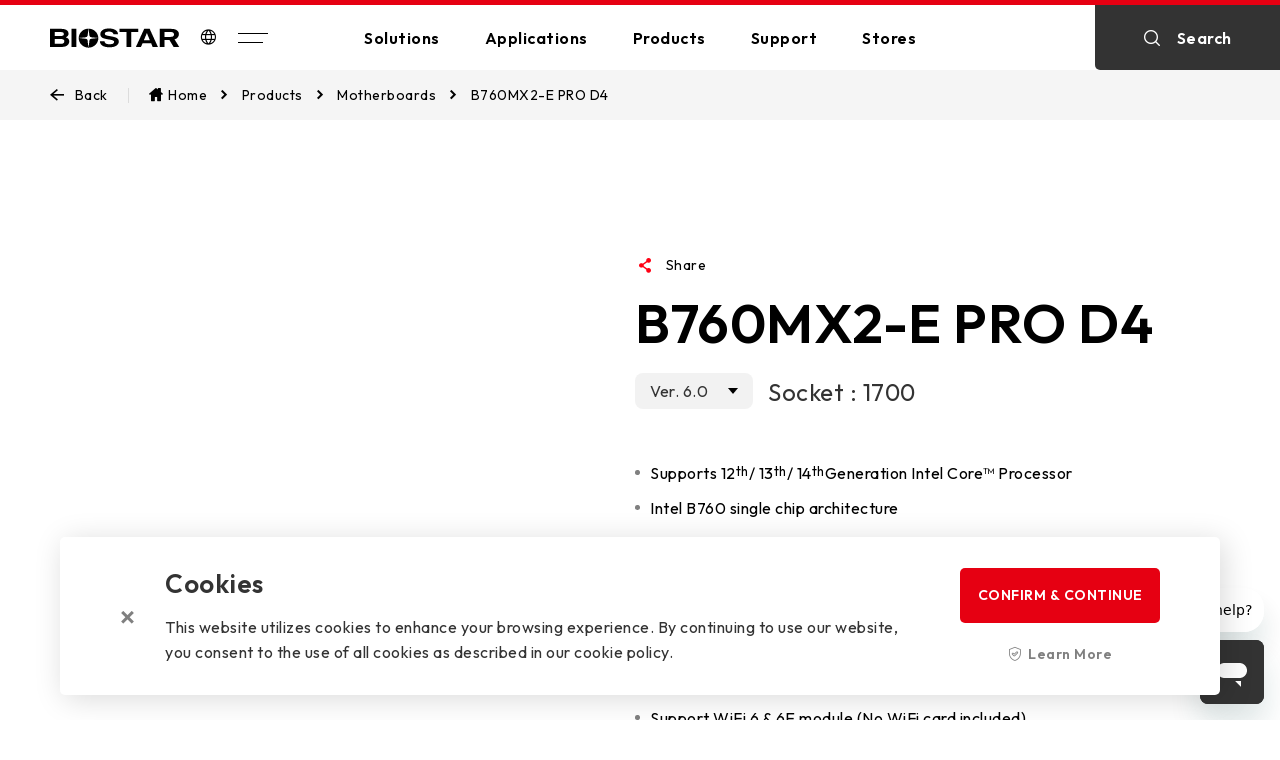

--- FILE ---
content_type: text/html; charset=UTF-8
request_url: https://www.biostar.com.tw/app/en/mb/introduction.php?S_ID=1127
body_size: 9955
content:
 <!DOCTYPE html>
<html lang="zh-Hant-TW" data-overlayscrollbars-initialize>
  <head>
    <meta charset="UTF-8">
    <meta name="viewport" content="width=device-width, initial-scale=1.0, minimum-scale=1.0, maximum-scale=1.0, user-scalable=no">
    <!-- Safari 電話號碼判斷-->
    <meta content="telephone=no" name="format-detection">
         	<title>BIOSTAR: Motherboard Manufacturer</title> 
    <meta name="url" content="//www.biostar.com.tw/">
	<meta name="description" content="BIOSTAR is an experienced computer hardware accessories/PC/Gaming Motherboard manufacturer and supplier. We provide high-quality multinational products.

"> 
	<meta name="keywords" content="ai computer motherboard supplier, amd am5 gaming motherboard manufacturers, amd b650 motherboard manufacturer, amd b850 matx motherboard manufacturer, edge computing pc mainboard manufacturer, gpu manufacturer suppliers, industrial computer components manufacturers, industrial pc motherboard manufacturers, ipc motherboard manufacturers supplier, ipc motherboard manufacturers suppliers"> 
	<meta name="subject" content="ai computer motherboard supplier, amd am5 gaming motherboard manufacturers, amd b650 motherboard manufacturer, amd b850 matx motherboard manufacturer, edge computing pc mainboard manufacturer, gpu manufacturer suppliers, industrial computer components manufacturers, industrial pc motherboard manufacturers, ipc motherboard manufacturers supplier, ipc motherboard manufacturers suppliers"> 
	<meta property="og:title" content="BIOSTAR: Motherboard Manufacturer"> 
	<meta property="og:description" content="BIOSTAR is an experienced computer hardware accessories/PC/Gaming Motherboard manufacturer and supplier. We provide high-quality multinational products.">
	<meta property="og:type" content="">
	<meta property="og:url" content="https://www.biostar.com.tw/app/en/index.php">
	<meta property="og:site_name" content="">
	<meta property="og:image" content="https://www.biostar.com.tw/index_img/biostar_logo.jpg">
<meta name="google-site-verification" content="-91V4tUZ5fbHczBS1ocPgm663fLMEpYrAZ0FDeHiysE" />
<meta name="robots" content="index,follow,noodp"><!-- All Search Engines -->
<meta name="googlebot" content="index,follow"><!-- Google Specific -->
<!-- Google Tag Manager -->
<script>(function(w,d,s,l,i){w[l]=w[l]||[];w[l].push({'gtm.start':
new Date().getTime(),event:'gtm.js'});var f=d.getElementsByTagName(s)[0],
j=d.createElement(s),dl=l!='dataLayer'?'&l='+l:'';j.async=true;j.src=
'https://www.googletagmanager.com/gtm.js?id='+i+dl;f.parentNode.insertBefore(j,f);
})(window,document,'script','dataLayer','GTM-TPP978J');</script>
<!-- End Google Tag Manager -->

<!-- Global site tag (gtag.js) - Google Analytics 20220329 GA4版--> 
<script async src="https://www.googletagmanager.com/gtag/js?id=G-TC3DWGTKR9"></script>
 <script>   window.dataLayer = window.dataLayer || [];
    function gtag(){dataLayer.push(arguments);}
	   gtag('js', new Date());   
	   gtag('config', 'G-TC3DWGTKR9'); 
       </script>

<!-- Google Tag Manager 2021/11/19 潮網科技 行銷碼 simon-->
<!-- /* 20240903 simon close 暫無合作
<script>(function(w,d,s,l,i){w[l]=w[l]||[];w[l].push({'gtm.start':
new Date().getTime(),event:'gtm.js'});var f=d.getElementsByTagName(s)[0],
j=d.createElement(s),dl=l!='dataLayer'?'&l='+l:'';j.async=true;j.src=
'https://www.googletagmanager.com/gtm.js?id='+i+dl;f.parentNode.insertBefore(j,f);
})(window,document,'script','dataLayer','GTM-KLQPVNF');</script>-->

<!-- End Google Tag Manager --> 


 
  
    <link rel="shortcut icon" href="../assets/img/favicon.ico" type="image/x-icon">
    <!-- Google font-->
    <link rel="preconnect" href="https://fonts.googleapis.com">
    <link rel="preconnect" href="https://fonts.gstatic.com" crossorigin>
    <link rel="stylesheet" href="https://fonts.googleapis.com/css2?family=Outfit:wght@400;500;600&amp;family=Noto+Sans+TC:wght@400;600;700&amp;&amp;display=swap">
    <!-- 共用樣式-->
    <link rel="stylesheet" href="../assets/fonts/icomoon/style.css">
    <link rel="stylesheet" href="../css/style.css">
    <!-- 個別頁面 CSS-->
   
    <!-- 共用 JS-->
    <script src="https://code.jquery.com/jquery-3.6.3.min.js"></script>
    <!--<script defer src="https://cdn.wdd.idv.tw/js/jquery-3.6.3.min.js"></script>-->
    <script defer src="../js/global.min.js"></script>
    <script defer src="../js/common.min.js"></script>
    <script id="ze-snippet" src="https://static.zdassets.com/ekr/snippet.js?key=4807df72-f116-407b-baa9-13cc33da2e85"></script>
    <!-- 個別頁面引用 JS-->
<script src="../js/js.cookie.js"></script>
  </head>
  <!-- 關閉loading畫面 loading-animate='off'  黑底 mode="dark"-->
  <body class="products_details" data-overlayscrollbars-initialize loading-animate="on" >
  <!-- Google Tag Manager (noscript) 2019/01/10 aska -->
<noscript><iframe src="https://www.googletagmanager.com/ns.html?id=GTM-MLV9D56"
height="0" width="0" style="display:none;visibility:hidden"></iframe></noscript>
<!-- End Google Tag Manager (noscript) -->
 <!-- Google Tag Manager (noscript) 潮網科技 行銷碼  2021/11/19 simon -->
<noscript><iframe src="https://www.googletagmanager.com/ns.html?id=GTM-KLQPVNF"
height="0" width="0" style="display:none;visibility:hidden"></iframe></noscript>
<!-- End Google Tag Manager (noscript) -->    <!-- 主頁面 CSS-->
   
    <link rel="stylesheet" href="../css/pages/products_details.css">
    <!-- 主頁面 JS-->
    <script defer src="../js/pages/products_details.js"></script>
    <script src="../js/tableToExcel.js"></script>

    


          <h1 class="visuallyhidden">Biostar</h1>
    <!-- loading-->
    <div class="main-wrapper">
      <!-- 導覽列-->
      <nav class="navbar" data-aost data-aost-fade scroll-mode=""  > 
        <div class="de-line" data-aost></div>
        
        <div class="nav-container"> 
          <div class="left"> <a class="logo-box" href="../"> <img src="../assets/img/component/logo_default_130x20.svg" alt=""></a>
            <div class="lan-box"> <a class="icon-global" href="javascript:;" onclick="_g.lightboxOpen('language_lightBox')"></a></div><a class="btn-menu" href="javascript:;">
              <div class="m-line line1"></div>
              <div class="m-line line2"></div> </a>
          </div>
          
          <ul class="mid"> 
            <li><a class="item-name" href="../solutions/solutions.php">
                <p>Solutions</p></a>
              <div class="item-content">
                <div class="content-wrap">
                  <ul class="outside">
                  <li><a class='option' href='../solutions/solutions.php?data-type=ALL'>All Solutions</a></li><li>
                              <a class='option' href='../solutions/new_solutions_detail.php?S_ID=10'>Edge Computing</a></li><li>
                              <a class='option' href='../solutions/new_solutions_detail.php?S_ID=8'>Industrial Automation</a></li><li>
                              <a class='option' href='../solutions/new_solutions_detail.php?S_ID=9'>EV Charger</a></li><li>
                              <a class='option' href='../solutions/new_solutions_detail.php?S_ID=11'>Digital Signage</a></li><li>
                              <a class='option' href='../solutions/new_solutions_detail.php?S_ID=13'>POS/KIOSK</a></li><li>
                              <a class='option' href='../solutions/new_solutions_detail.php?S_ID=14'>PC(MB/VGA)</a></li><li>
                              <a class='option' href='../solutions/new_solutions_detail.php?S_ID=15'>AI Workstation</a></li><li>
                              <a class='option' href='../solutions/new_solutions_detail.php?S_ID=12'>Human Machine Interface</a></li>			         </ul>
                </div>
              </div>
            </li>
            <li><a class="item-name" href="../applications/applications.php">
                <p>Applications</p></a>
              <div class="item-content">
                <div class="content-wrap">
                  <ul class="outside">
                    <li><a class='option' href='../applications/applications.php?data-type=ALL'>All Applications</a></li><li>
                              <a class='option' href='../applications/applications.php?data-type=Gaming'>Gaming</a></li><li>
                              <a class='option' href='../applications/applications.php?data-type=Creator'>Creator</a></li><li>
                              <a class='option' href='../applications/applications.php?data-type=Home'>Home</a></li><li>
                              <a class='option' href='../applications/applications.php?data-type=Office'>Office</a></li><li>
                              <a class='option' href='../applications/applications.php?data-type=Education'>Education</a></li>			  </ul>
                </div>
              </div>
            </li>
            <li class="products"><a class="item-name" href="javascript:;">
                <p>Products</p></a>
              <div class="item-content">
                <div class="content-wrap">
                  <ul class="outside">
                    <li><a class="li-name" href="../ipc/index.php">Industrial PC</a>
                      <ul class="li-content inside">
                       <li>
                             <a href="../ipc/index.php" class='option'>
                            Industrial Motherboards  	
                            </a>
                            </li>
						    <li>
                             <a href="../ipc/index_app.php" class='option'>
                            Industrial Computers  	
                            </a>
                            </li>
						                            </ul>
                    </li>
                    <li><a class="li-name" href="../mb/index.php">Motherboards</a>
                      <ul class="li-content inside">
                      <li>
                             <a href="../mb/index.php?Series=VALKYRIE" class='option'>
                            VALKYRIE  series	
                            </a>
                            </li>
						    <li>
                             <a href="../mb/index.php?Series=RACING" class='option'>
                            RACING  series	
                            </a>
                            </li>
						    <li>
                             <a href="../mb/index.php?Series=SILVER" class='option'>
                            SILVER  series	
                            </a>
                            </li>
						    <li>
                             <a href="../mb/index.php?Series=Motherboard" class='option'>
                            Standard  series	
                            </a>
                            </li>
						    				     </ul>
                    </li>
                    <li><a class="li-name" href="../vga/index.php">Graphic Cards</a>
                      <ul class="li-content inside">
                       <li>
                             <a href="../vga/series.php?S_ID=143" class='option'>
                            AMD  	
                            </a>
                            </li>
						    <li>
                             <a href="../vga/series.php?S_ID=138" class='option'>
                            NVIDIA  	
                            </a>
                            </li>
						    <li>
                             <a href="../vga/series.php?S_ID=156" class='option'>
                            Intel  	
                            </a>
                            </li>
						                         </ul>
                    </li>
                    <li><a class="li-name" href="../ssd/index.php">SSDs</a>
                      <ul class="li-content inside">
                      <li>
                             <a href="../ssd/series.php?S_ID=12" class='option'>
                            2.5" SATA  	
                            </a>
                            </li>
						    <li>
                             <a href="../ssd/series.php?S_ID=16" class='option'>
                            M.2 PCIe  	
                            </a>
                            </li>
						    <li>
                             <a href="../ssd/series.php?S_ID=11" class='option'>
                            Portable SSD  	
                            </a>
                            </li>
						                            </ul>
                    </li>
                    <li><a class="li-name" href="../dram/index.php">Memorys</a>
                      <ul class="li-content inside">
                      <li>
                             <a href="../dram/series.php?S_ID=2&mode=Series" class='option'>
                            DDR5  series	
                            </a>
                            </li>
						    <li>
                             <a href="../dram/series.php?S_ID=3&mode=Series" class='option'>
                            DDR4  series	
                            </a>
                            </li>
						                           </ul>
                    </li>
                  
                                                               <li><a class="li-name" href="../desktop_pc/">Desktop PC</a>
                      <ul class="li-content inside">
                      <li>
                             <a href="../desktop_pc/series.php?S_ID=11&series=Desktop PC" class='option'>
                            Intel  	
                            </a>
                            </li>
						    <li>
                             <a href="../desktop_pc/series.php?S_ID=19&series=Desktop PC" class='option'>
                            AMD  	
                            </a>
                            </li>
						                          </ul>
                    </li>
                                        <li><a class="li-name" href="../peripheral/index.php">Peripherals</a>
                      <ul class="li-content inside">
                      <li>
                             <a href="../peripheral/series.php?S_ID=2" class='option'>
                            GM  	
                            </a>
                            </li>
						    <li>
                             <a href="../peripheral/series.php?S_ID=3" class='option'>
                            GK  	
                            </a>
                            </li>
						    <li>
                             <a href="../peripheral/series.php?S_ID=1" class='option'>
                            AM  	
                            </a>
                            </li>
						    <li>
                             <a href="../accessory/index.php" class='option'>
                            Accessory  	
                            </a>
                            </li>
						                             </ul>
                    </li>
                    <!--
                    <li><a class="li-name" href="../accessory/index.php">Accessories</a>
                      <ul class="li-content inside">
                      </ul>
                    </li>
                  
                     <li><a class="li-name" href="../eol/index.php">Legacy</a>
                      <ul class="li-content inside">
                      </ul>
                    </li>
                    -->  
                    
                  </ul>
                  
                </div>
              </div>
            </li>
            <li><a class="item-name" href="../support/support.php">
                <p>Support</p></a>
              <div class="item-content">
                <div class="content-wrap">
                  <ul class="outside">
                    <li><a class="option" href="https://www.biostar.com.tw/vipcare/" target="_blank">VIP CARE</a></li>
                    <li><a class="option" href="../support/e-catalouge.php">E-catalogue</a></li>
                    <li><a class="option" href="../support/e-support.php">E-Support</a></li>
                    <!--kind 要求關閉 以後直接給連結 -->
                     <!-- <li><a class="option" href="../support/warranty_repair.php" >Warranty Repair</a></li>-->
                    <li><a class="option" href="../support/faq.php">FAQ</a></li>
                    <li><a class="option" href="../support/cpu_support.php">CPU Support List</a></li>
                    <li><a class="option" href="../support/download.php">Download</a></li>
                    <li><a class="option" href="../support/wallpapers.php">Wallpapers</a></li>
                  </ul>
                </div>
              </div>
            </li>
            <li><a class="item-name" href="../wheretobuy/index.php">
                <p>Stores</p></a>
              <div class="item-content">
                <div class="content-wrap">
                  <ul class="outside">
                    <li><a class="option" href="../wheretobuy/index.php?tab=where">Where to Buy</a></li>
                    <li><a class="option" href="../wheretobuy/index.php?tab=online">Authorized Online Store</a></li>
                  </ul>
                </div>
              </div>
            </li>
          </ul>
          <div class="right" data-aost><a class="nav-search-box" href="javascript:;" onclick="_g.lightboxOpen('search_lightBox')"> 
              <div class="icon-search"></div>
              <p>Search</p></a></div>
        </div>
      </nav>  

      <!-- 主要內容-->
      <main class="main-gap pd_v1">
        <!-- multipurpose options-->
        <div class="bread-crumb hasBack" data-aost data-aost-clip-right>
          <div class="bread-left"><a class="btn-back" href="index.php">
              <div class="icon-back"> </div>
              <p>Back</p></a></div>
          <multipurpose-nav m4-type="drag" m4-option="{&quot;drag&quot;: {&quot;navigation&quot;: false}}">
            <ul> 
              <li> <a href="../"> 
                  <div class="icon-home"> </div>
                  <p>Home </p></a></li>
              <li> <a href="./index.php"> 
                  <p>Products</p></a></li>
              <li> <a href="./index.php"> 
                  <p>Motherboards</p></a></li>
              <li> 
                <p>B760MX2-E PRO D4</p>
              </li>
            </ul>
          </multipurpose-nav>
        </div>
        <section class="info-block">
          <div class="container" data-aost data-aost-fade-up> 
              <div class="swiper-block">
              <div class="swiper-main">
                <div class="swiper">
                  <div class="swiper-wrapper"> 
                   <!--彩盒 大+中 -->
                                       <div class="swiper-slide"> 
                      <div class="img-box"><a class="nocg f-img" href="../../../upload/Motherboard/bB760MX2-E_PRO_D4_45_BOX_KjED.png" data-fancybox="gallery" data-caption="Zoom in and explore details by dragging and scrolling">
                          <div class="overlay">
                            <div class="zoom-btn"><i class="icon-zoom"></i></div>
                          </div><img class="lazy" data-src="../../../upload/Motherboard/bB760MX2-E_PRO_D4_45_BOX_KjED.png" alt=""></a></div>
                    </div>
                                          <!--彩盒 -->
                        
                        <!--正面 -->
                    <div class="swiper-slide"> 
                      <div class="img-box"><a class="nocg f-img" href="../../../upload/Motherboard/bB760MX2-E_PRO_D4-TOP_7vjH.png" data-fancybox="gallery" data-caption="Zoom in and explore details by dragging and scrolling">
                          <div class="overlay">
                            <div class="zoom-btn"><i class="icon-zoom"></i></div>
                          </div><img class="lazy" data-src="../../../upload/Motherboard/bB760MX2-E_PRO_D4-TOP_7vjH.png" alt=""></a></div>
                    </div>
                     <!--正面 -->
                                          
                                           <!--45 -->
                    <div class="swiper-slide"> 
                      <div class="img-box"><a class="nocg f-img" href="../../../upload/Motherboard/bB760MX2-E_PRO_D4-45_SahU.png" data-fancybox="gallery" data-caption="Zoom in and explore details by dragging and scrolling">
                          <div class="overlay">
                            <div class="zoom-btn"><i class="icon-zoom"></i></div>
                          </div><img class="lazy" data-src="../../../upload/Motherboard/bB760MX2-E_PRO_D4-45_SahU.png" alt=""></a></div>
                    </div>
                                        <!--45 -->
                    
                                         <!--back -->
                     
                      
                      <!--IO -->
                    <div class="swiper-slide"> 
                      <div class="img-box"><a class="nocg f-img" href="../../../upload/Motherboard/bB760MX2-E_PRO_D4-IO_uhlv.png" data-fancybox="gallery" data-caption="Zoom in and explore details by dragging and scrolling">
                          <div class="overlay">
                            <div class="zoom-btn"><i class="icon-zoom"></i></div>
                          </div><img class="lazy" data-src="../../../upload/Motherboard/bB760MX2-E_PRO_D4-IO_uhlv.png" alt=""></a></div>
                    </div>
                                         <!--IO -->
                   
                  </div>
                </div>
              </div>
              <div class="swiper-list">
                <div class="swiper-button button-prev">
                  <div class="icon-arrow-left"></div>
                </div>
                <div class="swiper">
                <!-- 小圖列表-->
                <div class="swiper-wrapper">
                 <!--彩盒 -->
                                   
                    <div class="swiper-slide active">
                      <div class="img-box"><img class="swiper-lazy" data-src="../../../upload/Motherboard/sB760MX2-E_PRO_D4_45_BOX_KjED.png" alt=""></div>
                    </div>
                                        
                    <!--正面 -->
                                         <div class="swiper-slide">
                      <div class="img-box"><img class="swiper-lazy" data-src="../../../upload/Motherboard/sB760MX2-E_PRO_D4-TOP_7vjH.png" alt=""></div>
                    </div>
                                        
                    <!--45 -->
                                          <div class="swiper-slide">
                      <div class="img-box"><img class="swiper-lazy" data-src="../../../upload/Motherboard/sB760MX2-E_PRO_D4-45_SahU.png" alt=""></div>
                    </div>
                                        
                    <!--back -->
                                          
                    <!--IO -->
                                        <div class="swiper-slide">
                      <div class="img-box"><img class="swiper-lazy" data-src="../../../upload/Motherboard/sB760MX2-E_PRO_D4-IO_uhlv.png" alt=""></div>
                    </div>
                                       </div>
                </div>
                <div class="swiper-button button-next">
                  <div class="icon-arrow-right"></div>
                </div>
              </div>
            </div>            
            <div class="info-text"> 
              <div class="article-share-group">
                <div class="share-button">  <div class="icon-share"> </div>   <p>Share</p>      </div>         <div class="share-box"> <a class="icon-mail" href="mailto:?subject=&body=BIOSTAR is an experienced computer hardware accessories/PC/Gaming Motherboard manufacturer and supplier. We provide high-quality multinational products.

：%0D%0A%0D%0Ahttps://www.biostar.com.tw/app/en/mb/introduction.php?S_ID=1127%0D%0A" target="_blank" rel="noopener noreferrer"></a>  <a class="icon-facebook" href="https://www.facebook.com/sharer/sharer.php?u=https://www.biostar.com.tw/app/en/mb/introduction.php?S_ID=1127" target="_blank" rel="noopener noreferrer"> </a><a class="icon-twitter" href="https://twitter.com/intent/tweet?url=https://www.biostar.com.tw/app/en/mb/introduction.php?S_ID=1127&text=" target="_blank" rel="noopener noreferrer""> </a><a class="icon-pinterest" href="https://www.pinterest.com/pin/create/button/?url=https://www.biostar.com.tw/app/en/mb/introduction.php?S_ID=1127&media=&description=" target="_blank" rel="noopener noreferrer""></a></div>              </div>
              <div class="main"> 
                <p>B760MX2-E PRO D4</p>
              </div>
              <div class="sub"> 
             
              <!-- 版本號-->
                                <dropdown-el d4-placeholder="Ver. 6.0"> 
                   </dropdown-el>
                                <!-- 版本號-->
                <p>Socket : 1700</p>
              </div>
              <div class="text"> 
                <ul> 
                <ui>
<li>Supports 12<sup>th</sup>/ 13<sup>th</sup>/ 14<sup>th</sup>  Generation Intel Core™ Processor</li>
<li>Intel B760 single chip architecture</li>
<li>Supports 4-DIMM DDR4 up to 128 GB Memory </li>
<li>Supports PCIe 4.0</li>
<li>Supports PCIe M.2 4.0 (64Gb/s)</li>
<li>Supports HDMI® 4K2K</li>
<li>Supports USB 3.2 Gen2 </li>
<li>Support WiFi 6 & 6E module (No WiFi card included)</li>
<li>Support 2.5G LAN </li>
</ui>    
                </ul>
              </div>
              <div class="info-button-group">
                <dropdown-el d4-placeholder=" Data Sheet Download"> 
                  <li> <a  href="export/spec_export.php?S_ID=1127">PDF</a></li>
                  <li> <a href="export/spec_export_word.php?S_ID=1127">Word</a></li>
                </dropdown-el>
                
                <!-- 6+ 裡面DIY區有勾選SMART UOPDATE者才顯示-->
                                    <a class="btn-explore black" href="../../../utility/BIOSTAR SmartUpdate.zip" target="_blank"> 
                  <p> SMART UPDATE</p>
                  <div class="explore-cross"></div>
                  </a>
                                    <a class="btn-explore gray" href="mailto:marketing@biostar.com.tw?subject=B760MX2-E PRO D4 Ver. 6.0&body=Please reply the following information%0A
Country：%0A
Company Name：%0A
Contact person：%0A
Question：%0A
Quantity：%0A
%0A
We will pass the message to our regional sales manager.%0A
Thank you.%0A
%0A
Biostar Marketing Team" target="_blank"> 
                  <p>INQUIRY</p>
                  <div class="explore-cross"></div></a>
              </div>
            </div>
          </div>
        </section>
        
        <section class="category-block style-overview">
          <div class="category-controller">
            <div class="fix-wrapper" data-aost data-aost-fade>
              <div class="fix-content m_category">
                <div class="dropdown-top">
                  <p>Select</p>
                </div>
                <multipurpose-nav m4-type="collapse" m4-option="{&quot;collapse&quot;:{&quot;selected&quot;:true,&quot;placeholder&quot;:&quot;FILTERING BY CATEGORY&quot;},&quot;drag&quot;:{&quot;selected&quot;:true},&quot;dropdown&quot;:{&quot;placeholder&quot;:&quot;EXPLORE CONTENT&quot;,&quot;value&quot;:&quot;OVERVIEW&quot;},&quot;breakpoint&quot;:{&quot;0&quot;:{&quot;type&quot;:&quot;dropdown&quot;},&quot;577&quot;:{&quot;type&quot;:&quot;collapse&quot;}}}" m4-status="OVERVIEW">
                <!-- 多加一個 tabSwitchFilter(this,'.solu-box') 網址參數切換-->
                  <li class="item" data-option="OVERVIEW" data-type="OVERVIEW" route="mb_overview.php?S_ID=1127&pname=B760MX2-E PRO D4" onclick="tabHandler.tabChange(&quot;OVERVIEW&quot;);tabSwitchFilter(this,'.solu-box')">    <p>OVERVIEW</p>  </li> <li class="item" data-option="SPECIFICATIONS" data-type="SPECIFICATIONS" route="mb_content.php?S_ID=1127&pname=B760MX2-E PRO D4&chipset=Intel B760" onclick="tabHandler.tabChange(&quot;SPECIFICATIONS&quot;);tabSwitchFilter(this,'.solu-box')">   <p>SPECIFICATION</p> </li><li class="item" data-option="CPU SUPPORT" data-type="CPU SUPPORT" route="mb_cpu.php?S_ID=1127&pname=B760MX2-E PRO D4&s_Cpu_mark=" onclick="tabHandler.tabChange(&quot;CPU SUPPORT&quot;);tabSwitchFilter(this,'.solu-box')">  <p>CPU SUPPORT</p></li><li class="item" data-option="MEMORY SUPPORT" data-type="MEMORY SUPPORT" route="mb_memory.php?S_ID=1127&pname=B760MX2-E PRO D4" onclick="tabHandler.tabChange(&quot;MEMORY SUPPORT&quot;);tabSwitchFilter(this,'.solu-box')">  <p>MEMORY SUPPORT</p> </li>  <li class="item" data-option="STORAGE SUPPORT" data-type="STORAGE SUPPORT" route="mb_storage.php?S_ID=1127&pname=B760MX2-E PRO D4" onclick="tabHandler.tabChange(&quot;STORAGE SUPPORT&quot;);tabSwitchFilter(this,'.solu-box')">    <p>STORAGE SUPPORT</p>  </li><li class="item"  data-option="DOWNLOAD" data-type="DOWNLOAD" route="mb_download.php?S_ID=1127&pname=B760MX2-E PRO D4&s_Manual=IB76N-MDS_IB76P-MDS%28B760MXC2+PRO+D4%EF%BD%9CB760MX2-E+PRO+D4%29_%28EN%2BRU%2BKR%2BTC%29_250911.pdf" onclick="tabHandler.tabChange(&quot;DOWNLOAD&quot;);tabSwitchFilter(this,'.solu-box')">  <p>DOWNLOAD</p></li><li class="item" data-option="ACCESSORIES" data-type="ACCESSORIES" route="mb_accessory.php?S_ID=1127&pname=B760MX2-E PRO D4" onclick="tabHandler.tabChange(&quot;ACCESSORIES&quot;);tabSwitchFilter(this,'.solu-box')">  <p>ACCESSORIES</p></li><li class="item" data-option="MEDIA" data-type="MEDIA" route="mb_media.php?S_ID=1127&pname=B760MX2-E PRO D4" onclick="tabHandler.tabChange(&quot;MEDIA&quot;);tabSwitchFilter(this,'.solu-box')"> <p>MEDIA</p> </li>                 
                 <!-- <li class="item" data-option="OVERVIEW" data-type="OVERVIEW" route="mb_overview.php?S_ID=1127&pname=B760MX2-E PRO D4" onclick="tabHandler.tabChange(&quot;OVERVIEW&quot;);tabSwitchFilter(this,'.solu-box')">
                    <p>OVERVIEW</p>
                  </li>
                  <li class="item" data-option="SPECIFICATIONS" data-type="SPECIFICATIONS" route="mb_content.php?S_ID=1127&pname=B760MX2-E PRO D4&chipset=Intel B760" onclick="tabHandler.tabChange(&quot;SPECIFICATIONS&quot;);tabSwitchFilter(this,'.solu-box')">
                    <p>SPECIFICATION</p>
                  </li>
                                                       <li class="item" data-option="CPU SUPPORT" data-type="CPU SUPPORT" route="mb_cpu.php?S_ID=1127&pname=B760MX2-E PRO D4&s_Cpu_mark=INTEL" onclick="tabHandler.tabChange(&quot;CPU SUPPORT&quot;);tabSwitchFilter(this,'.solu-box')">
                    <p>CPU SUPPORT</p>
                  </li>
                                    <li class="item" data-option="MEMORY SUPPORT" data-type="MEMORY SUPPORT" route="mb_memory.php?S_ID=1127&pname=B760MX2-E PRO D4" onclick="tabHandler.tabChange(&quot;MEMORY SUPPORT&quot;);tabSwitchFilter(this,'.solu-box')">
                    <p>MEMORY SUPPORT</p>
                  </li>
                                    <li class="item" data-option="STORAGE SUPPORT" data-type="STORAGE SUPPORT" route="mb_storage.php?S_ID=1127&pname=B760MX2-E PRO D4" onclick="tabHandler.tabChange(&quot;STORAGE SUPPORT&quot;);tabSwitchFilter(this,'.solu-box')">
                    <p>STORAGE SUPPORT</p>
                  </li>
                                                      <li class="item"  data-option="DOWNLOAD" data-type="DOWNLOAD" route="mb_download.php?S_ID=1127&pname=B760MX2-E PRO D4&s_Manual=IB76N-MDS_IB76P-MDS%28B760MXC2+PRO+D4%EF%BD%9CB760MX2-E+PRO+D4%29_%28EN%2BRU%2BKR%2BTC%29_250911.pdf" onclick="tabHandler.tabChange(&quot;DOWNLOAD&quot;);tabSwitchFilter(this,'.solu-box')">
                    <p>DOWNLOAD</p>
                  </li>
                  <li class="item" data-option="ACCESSORIES" data-type="ACCESSORIES" route="mb_accessory.php?S_ID=1127&pname=B760MX2-E PRO D4" onclick="tabHandler.tabChange(&quot;ACCESSORIES&quot;);tabSwitchFilter(this,'.solu-box')">
                    <p>ACCESSORIES</p>
                  </li>
                  <li class="item" data-option="MEDIA" data-type="MEDIA" route="mb_media.php?S_ID=1127&pname=B760MX2-E PRO D4" onclick="tabHandler.tabChange(&quot;MEDIA&quot;);tabSwitchFilter(this,'.solu-box')">
                    <p>MEDIA</p>
                  </li>
                   -->
                </multipurpose-nav>
              </div>
              <div class="fix-content m_anchor">
                <div class="de-line"></div>
                <multipurpose-nav m4-type="collapse" m4-option="{&quot;collapse&quot;:{&quot;selected&quot;:false,&quot;placeholder&quot;:&quot;FILTERING BY CATEGORY&quot;},&quot;drag&quot;:{&quot;selected&quot;:true},&quot;dropdown&quot;:{&quot;placeholder&quot;:&quot;EXPLORE CONTENT&quot;},&quot;breakpoint&quot;:{&quot;0&quot;:{&quot;type&quot;:&quot;dropdown&quot;},&quot;577&quot;:{&quot;type&quot;:&quot;collapse&quot;}}}">
                 
                 
       <li class="item" data-option=".introduction-block" multiple-anchor-target=".introduction-block">
                    <p>INTRODUCTION</p> </li>   <li class="item" data-option=".cooperatives-block" multiple-anchor-target=".cooperatives-block">  <p>COOPERATIVES</p>   </li>      <li class="item" data-option=".experiences-block" multiple-anchor-target=".experiences-block">  <p>6+EXPERIENCES</p>  </li>	                 <!--
                  <li class="item" data-option=".introduction-block" multiple-anchor-target=".introduction-block">
                    <p>INTRODUCTION</p>
                  </li>
                  <li class="item" data-option=".info-detail-wrap" multiple-anchor-target=".info-detail-wrap">
                    <p>FEATURES</p>
                  </li>
                  <li class="item" data-option=".features-block" multiple-anchor-target=".features-block">
                    <p>MORE FEATURES</p>
                  </li>
                  <li class="item" data-option=".cooperatives-block" multiple-anchor-target=".cooperatives-block">
                    <p>COOPERATIVES</p>
                  </li>
                  <li class="item" data-option=".experiences-block" multiple-anchor-target=".experiences-block">
                    <p>6+EXPERIENCES</p>
                  </li>-->
                </multipurpose-nav>
              </div>
            </div>
          </div>
        </section>
        <section class="products_tab_container">
          <!-- 此區塊為 ajax-->
          <!-- 切換方式 tabChange(tabName,boolean)-->
          <!-- tabName 對應 multipurpose-nav 的 m4-option-->
          <!-- 第二個參數: 是否滑動到.products_tab_container, 預設為true-->
          <!-- 各區塊結構詳 ajax_products_{{tabName}}.html-->
        </section>
      </main>
      <!-- 頁腳-->
            <!--2024/1/5 自行增加 加入判斷URL參數對應選項 加入選項只能單組  -->
      <script defer src="../js/pages/introduction.js"></script>
   <!-- 頁腳-->
      <footer data-aost data-aost-clip-right>
        <div class="footer-path"><a class="path-box" href="../wheretobuy/index.php">
            <div class="hover-block"></div>
            <div class="icon-box"> <img src="../assets/img/component/footer_path_50x50_01.svg" alt=""></div>
            <div class="text"> 
              <p>Where to Buy</p>
            </div></a><a class="path-box" href="../wheretobuy/index.php?tab=online">
            <div class="hover-block"></div>
            <div class="icon-box"> <img src="../assets/img/component/footer_path_50x50_02.svg" alt=""></div>
            <div class="text"> 
              <p>Authorized Online Store</p>
            </div></a><a class="path-box" href="../about/contact.php">
            <div class="hover-block"></div>
            <div class="icon-box"> <img src="../assets/img/component/footer_path_50x50_03.svg" alt=""></div>
            <div class="text"> 
              <p>Contact US</p>
            </div></a>
        </div>
        <div class="de-line" data-aost></div>
        <div class="footer-container" data-aost data-aost-fade-up>
          <div class="footer-main"> 
            <div class="footer-main-content"> 
              <div class="footer_col">
                <div class="option-title">
                  <p>SOLUTIONS</p>
                  <div class="icon-dropdown"></div>
                </div>
                <div class="extend-wrap">
                  <ul class="option-group"> 
                   <li>
                              <a class='option' href='../solutions/new_solutions_detail.php?S_ID=10'>Edge Computing</a></li><li>
                              <a class='option' href='../solutions/new_solutions_detail.php?S_ID=8'>Industrial Automation</a></li><li>
                              <a class='option' href='../solutions/new_solutions_detail.php?S_ID=9'>EV Charger</a></li><li>
                              <a class='option' href='../solutions/new_solutions_detail.php?S_ID=11'>Digital Signage</a></li><li>
                              <a class='option' href='../solutions/new_solutions_detail.php?S_ID=13'>POS/KIOSK</a></li><li>
                              <a class='option' href='../solutions/new_solutions_detail.php?S_ID=14'>PC(MB/VGA)</a></li><li>
                              <a class='option' href='../solutions/new_solutions_detail.php?S_ID=15'>AI Workstation</a></li><li>
                              <a class='option' href='../solutions/new_solutions_detail.php?S_ID=12'>Human Machine Interface</a></li>                   <li class="more"> <a href="../solutions/solutions.php"> 
                        <p>more </p>
                        <div class="explore-cross"></div></a></li>
                  </ul>
                </div>
              </div>
              <div class="footer_col">
                <div class="option-title">
                  <p>APPLICATIONS</p>
                  <div class="icon-dropdown"></div>
                </div>
                <div class="extend-wrap">
                  <ul class="option-group"> 
                   <li>
                              <a class='option' href='../applications/applications.php?data-type=Gaming'>Gaming</a></li><li>
                              <a class='option' href='../applications/applications.php?data-type=Creator'>Creator</a></li><li>
                              <a class='option' href='../applications/applications.php?data-type=Home'>Home</a></li><li>
                              <a class='option' href='../applications/applications.php?data-type=Office'>Office</a></li><li>
                              <a class='option' href='../applications/applications.php?data-type=Education'>Education</a></li>                     <li class="more"> <a href="../applications/applications.php"> 
                        <p>more </p>
                        <div class="explore-cross"></div></a></li>
                  </ul>
                </div>
              </div>
              <div class="footer_col">
                <div class="option-title">
                  <p>ABOUT US</p>
                  <div class="icon-dropdown"></div>
                </div>
                <div class="extend-wrap">
                  <ul class="option-group"> 
                    <li><a href="../about/about_aboutus.php">About</a></li>
                    <li><a href="../about/about_history.php">History</a></li>
                    <li><a href="../about/about_vision.php">Future Vision</a></li>
                    <li><a href="../award/index.php">Awards and Certifications</a></li>
                    <li><a href="../about/investors.php">Investors Relations</a></li>
                    <li><a href="../about/esg.php">ESG</a></li>
                    <li><a href="../about/about_stakeholders.php">Stakeholder Zone</a></li>
                     <li><a href="../about/Privacy_Policy.php">Privacy Policy & Cookie Policy</a></li>
                  </ul>
                </div>
              </div>
              <div class="footer_col">
                <div class="option-title">
                  <p>SUPPORT</p>
                  <div class="icon-dropdown"></div>
                </div>
                <div class="extend-wrap">
                  <ul class="option-group"> 
                    <li><a href="https://www.biostar.com.tw/vipcare/" target="_blank">VIP CARE</a></li>
                    <li><a href="../support/e-catalouge.php">E-catalogue</a></li>
                    <li><a href="../support/e-support.php">E-Support</a></li>
                    <!--kind 要求關閉 以後直接給連結 -->
                     <!--<li><a href="../support/warranty_repair.php" >Warranty Repair</a></li>-->
                    <li><a href="../support/faq.php">FAQ</a></li>
                    <li><a href="../support/cpu_support.php">CPU Support List</a></li>
                    <li><a href="../support/download.php">Download</a></li>
                    <li><a href="../support/wallpapers.php">Wallpapers</a></li>
                  </ul>
                </div>
              </div>
              <div class="footer_col others"><a class="option-title" href="../mb/index.php">
                  <P>PRODUCTS</P></a>
                  <a class="option-title" href="../news/index.php">
                  <P>NEWS</P></a>
                  <a class="option-title" href="../about/recruiting.php">
                  <P>Join Us</P></a></div>
            </div><a class="button-top" href="javascript:;" data-anchor-target=""> 
              <p>TOP</p></a>
            <div class="bottom-content">
              <div class="copyright"> 
                <p>Copyright &copy; 2024 BIOSTAR Group. All rights reserved. <a class="privacy" href="../about/Privacy_Policy.php">Privacy</a></p>
              </div>
              <div class="footer-logo">
              <a class="logo-box" href="https://www.biostar.com.tw"><img src="../assets/img/component/logo_white_215x35.svg" alt=""></a>
                <div class="social-wrap">
                <a href="https://www.linkedin.com/company/2346013/admin/feed/posts/" target="_blank"><div class="icon-linkdin"></div></a>
                <a href="https://biostarblog.wordpress.com/" target="_blank"><div class="icon-wordpress"></div></a>
                <a href="javascript:;" onclick="_g.lightboxOpen('social_fb')"> 
                    <div class="icon-facebook"></div></a>
                <a href="javascript:;" onclick="_g.lightboxOpen('social_twitter')"> 
                    <div class="icon-twitter"> </div></a>
                <a href="https://www.youtube.com/user/BiostarTaiwan" target="_blank"> 
                    <div class="icon-youtube"> </div></a>
                <a href="https://www.instagram.com/biostarofficial/" target="_blank"> 
                    <div class="icon-ins"></div></a>
                  </div>
              </div>
            </div>
          </div>
        </div>
      </footer>
      <!-- cookies-->
      <div class="cookie-check">
        <div class="cookie-container"> 
          <div class="close-btn">
            <div class="explore-cross"></div>
          </div>
          <div class="inner-text">
            <div class="main">
              <p>Cookies</p>
            </div>
            <div class="text">
              <p>This website utilizes cookies to enhance your browsing experience. By continuing to use our website, you consent to the use of all cookies as described in our cookie policy.</p>
            </div>
          </div>
          <div class="btn-group"><a class="btn-explore red accept" href="javascript:;"> 
              <p>CONFIRM & CONTINUE</p></a>
              <a class="text-button" href="../about/privacy.php">
              <div class="icon"><i class="icon-safety"> </i></div>
              <p>Learn More</p></a></div>
        </div>
      </div>
      <!-- 側邊選單-->
      <div class="side-menu">
        <div class="menu-container">
          <div class="menu-wrap">
            <div class="menu-top">
              <div class="lightbox-close">
                <div class="explore-cross"></div>
              </div>
              <!--<div class="search"> <i class="icon-search"> </i>
                <p>Search</p>
              </div>-->
            </div>
            <div class="menu-content">
              <div class="scroll-wrap"> 
                <div class="options">
                  <div class="block products">
                    <div class="block-name">
                      <p>Products</p>
                      <div class="explore-cross"></div>
                    </div>
                  </div>
                  <div class="block">
                    <div class="block-name" data-collapse>
                      <p>Solutions</p><i class="icon-dropdown"></i>
                    </div>
                    <div class="block-content" data-collapse-content>
                      <ul>
                       <li>
                              <a class='option' href='../solutions/new_solutions_detail.php?S_ID=10'>Edge Computing</a></li><li>
                              <a class='option' href='../solutions/new_solutions_detail.php?S_ID=8'>Industrial Automation</a></li><li>
                              <a class='option' href='../solutions/new_solutions_detail.php?S_ID=9'>EV Charger</a></li><li>
                              <a class='option' href='../solutions/new_solutions_detail.php?S_ID=11'>Digital Signage</a></li><li>
                              <a class='option' href='../solutions/new_solutions_detail.php?S_ID=13'>POS/KIOSK</a></li><li>
                              <a class='option' href='../solutions/new_solutions_detail.php?S_ID=14'>PC(MB/VGA)</a></li><li>
                              <a class='option' href='../solutions/new_solutions_detail.php?S_ID=15'>AI Workstation</a></li><li>
                              <a class='option' href='../solutions/new_solutions_detail.php?S_ID=12'>Human Machine Interface</a></li>                      
                      </ul>
                    </div>
                  </div>
                  <div class="block">
                    <div class="block-name" data-collapse>
                      <p>Applications</p><i class="icon-dropdown"></i>
                    </div>
                    <div class="block-content" data-collapse-content>
                      <ul>
                       <li>
                              <a class='option' href='../applications/applications.php?data-type=Gaming'>Gaming</a></li><li>
                              <a class='option' href='../applications/applications.php?data-type=Creator'>Creator</a></li><li>
                              <a class='option' href='../applications/applications.php?data-type=Home'>Home</a></li><li>
                              <a class='option' href='../applications/applications.php?data-type=Office'>Office</a></li><li>
                              <a class='option' href='../applications/applications.php?data-type=Education'>Education</a></li>                     
                      </ul>
                    </div>
                  </div>
                  <div class="block">
                    <div class="block-name" data-collapse>
                      <p>About Us</p><i class="icon-dropdown"></i>
                    </div>
                    <div class="block-content" data-collapse-content>
                      <ul>
                        <li> <a class="option" href="../about/about.php">About</a></li>
                        <li> <a class="option" href="../about/about_history.php">History</a></li>
                        <li> <a class="option" href="../about/about_vision.php"> Future Vision</a></li>
                        <li> <a class="option" href="../award/index.php">Awards and Certifications</a></li>
                        <li> <a class="option" href="../about/investors.php"> Investors Relations</a></li>
                        <li> <a class="option" href="../about/esg.php">ESG</a></li>
                        <li> <a class="option" href="../about/about_stakeholders.php">Stakeholder Zone</a></li>
                        <li> <a class="option" href="../about/Privacy_Policy.php">Privacy Policy & Cookie Policy</a></li>
                      </ul>
                    </div>
                  </div>
                  <div class="block">
                    <div class="block-name" data-collapse>
                      <p>Support</p><i class="icon-dropdown"></i>
                    </div>
                    <div class="block-content" data-collapse-content>
                      <ul>
                        <li> <a class="option" href="https://store.biostar.com.tw/customer/" target="_blank">VIP CARE</a></li>
                        <li> <a class="option" href="../support/e-catalouge.php">E-catalogue</a></li>
                        <li> <a class="option" href="../support/e-support.php">E-Support</a></li>
                        <!--kind 要求關閉 以後直接給連結 -->
                         <!--<li><a class="option" href="../support/warranty_repair.php" >Warranty Repair</a></li>-->
                        <li> <a class="option" href="../support/faq.php">FAQ</a></li>
                        <li> <a class="option" href="../support/cpu_support.php">CPU Support List</a></li>
                        <li> <a class="option" href="../support/download.php">Download</a></li>
                        <li> <a class="option" href="../support/wallpapers.php">Wallpapers</a></li>
                      </ul>
                    </div>
                  </div>
                  <div class="block">
                    <div class="block-name" data-collapse>
                      <p>Stores</p><i class="icon-dropdown"></i>
                    </div>
                    <div class="block-content" data-collapse-content>
                      <ul>
                        <li> <a class="option" href="../wheretobuy/index.php?tab=where">Where to Buy</a></li>
                        <li> <a class="option" href="../wheretobuy/index.php?tab=online">Authorized Online Store</a></li>
                      </ul>
                    </div>
                  </div>
                  <div class="block">
                    <div class="block-name" data-collapse>
                      <p>News</p><i class="icon-dropdown"></i>
                    </div>
                    <div class="block-content" data-collapse-content>
                      <ul>
                        <li> <a class="option" href="../news/index.php">ALL NEWS</a></li>
                        <li> <a class="option" href="../news/index.php?data-type=PRODUCT%20LAUNCH">PRODUCT LAUNCH</a></li>
                         <li> <a class="option" href="../news/index.php?data-type=EXHIBITIONS%20LAUNCH">EXHIBITIONS</a></li>
                        <li> <a class="option" href="../event/index.php">EVENTS</a></li>
                      </ul>
                    </div>
                  </div>
                  <div class="block"> <a class="block-name" href="../about/recruiting.php">
                      <p>Join Us</p></a></div>
                  <div class="block"> <a class="block-name" href="../about/contact.php">
                      <p>Contact US </p></a></div>
                </div>
                <div class="bottom">
                  <div class="tool">
                    <div class="lang" onclick="_g.lightboxOpen('language_lightBox')"><i class="icon-global"></i>
                      <p>EN</p>
                    </div><a class="privacy" href="../about/privacy.php">Privacy</a>
                  </div>
                  <div class="social-wrap">
                     <a href="https://www.linkedin.com/company/2346013/admin/feed/posts/" target="_blank"><div class="icon-linkdin"></div></a>
                     <a href="https://biostarblog.wordpress.com/" target="_blank"><div class="icon-wordpress"></div></a>
                     <a href="javascript:;" onclick="_g.lightboxOpen('social_fb')"> 
                      <div class="icon-facebook"></div></a><a href="javascript:;" onclick="_g.lightboxOpen('social_twitter')"><div class="icon-twitter"> </div></a>
                      <a href="https://www.youtube.com/user/BiostarTaiwan" target="_blank"><div class="icon-youtube"> </div></a>
                      <a href="https://www.instagram.com/biostarofficial/" target="_blank"><div class="icon-ins"></div></a>
                  </div>
                </div>
              </div>
            </div>
          </div>
          <div class="sub-wrap">
            <div class="back"><i class="icon-back"> </i>
              <p>BACK</p>
            </div>
            <div class="scroll-wrap">
              <div class="container">
                <div class="top"> 
                  <p>Products</p><a class="btn-explore gray btn-item" href="../mb/index.php">
                    <p>MORE</p>
                    <div class="explore-cross"></div></a>
                </div>
                <div class="content">
                  <div class="content-wrap">
                    <div class="col">
                      <div class="col-name" data-collapse>
                        <p>Industrial PC</p><i class="icon-dropdown"></i>
                      </div>
                      <ul class="col-content" data-collapse-content>
                      <li>
                             <a href="../ipc/index.php" class='option'>
                            Industrial Motherboards  	
                            </a>
                            </li>
						    <li>
                             <a href="../ipc/index_app.php" class='option'>
                            Industrial Computers  	
                            </a>
                            </li>
						                             </ul>
                    </div>
                    <div class="col">
                      <div class="col-name" data-collapse>
                        <p>Motherboards</p><i class="icon-dropdown"></i>
                      </div>
                      <ul class="col-content" data-collapse-content>
                       <li>
                             <a href="../mb/index.php?Series=VALKYRIE" class='option'>
                            VALKYRIE  series	
                            </a>
                            </li>
						    <li>
                             <a href="../mb/index.php?Series=RACING" class='option'>
                            RACING  series	
                            </a>
                            </li>
						    <li>
                             <a href="../mb/index.php?Series=SILVER" class='option'>
                            SILVER  series	
                            </a>
                            </li>
						    <li>
                             <a href="../mb/index.php?Series=Motherboard" class='option'>
                            Standard  series	
                            </a>
                            </li>
						                         
                      </ul>
                    </div>
                    <div class="col">
                      <div class="col-name" data-collapse>
                        <p>Graphic Cards</p><i class="icon-dropdown"></i>
                      </div>
                      <ul class="col-content" data-collapse-content>
                       <li>
                             <a href="../vga/series.php?S_ID=143" class='option'>
                            AMD  	
                            </a>
                            </li>
						    <li>
                             <a href="../vga/series.php?S_ID=138" class='option'>
                            NVIDIA  	
                            </a>
                            </li>
						    <li>
                             <a href="../vga/series.php?S_ID=156" class='option'>
                            Intel  	
                            </a>
                            </li>
						                            </ul>
                    </div>
                    <div class="col">
                      <div class="col-name" data-collapse>
                        <p>SSDs</p><i class="icon-dropdown"></i>
                      </div>
                      <ul class="col-content" data-collapse-content>
                       <li>
                             <a href="../ssd/series.php?S_ID=12" class='option'>
                            2.5" SATA  	
                            </a>
                            </li>
						    <li>
                             <a href="../ssd/series.php?S_ID=16" class='option'>
                            M.2 PCIe  	
                            </a>
                            </li>
						    <li>
                             <a href="../ssd/series.php?S_ID=11" class='option'>
                            Portable SSD  	
                            </a>
                            </li>
						                         </ul>
                    </div>
                    <div class="col">
                      <div class="col-name" data-collapse>
                        <p>Memorys</p><i class="icon-dropdown"></i>
                      </div>
                      <ul class="col-content" data-collapse-content>
                      <li>
                             <a href="../dram/series.php?S_ID=2&mode=Series" class='option'>
                            DDR5  series	
                            </a>
                            </li>
						    <li>
                             <a href="../dram/series.php?S_ID=3&mode=Series" class='option'>
                            DDR4  series	
                            </a>
                            </li>
						                         
                      </ul>
                    </div>
                  
                                                              <div class="col">
                      <div class="col-name" data-collapse>
                        <p>Desktop PC</p><i class="icon-dropdown"></i>
                      </div>
                      <ul class="col-content" data-collapse-content>
                       <li>
                             <a href="../desktop_pc/series.php?S_ID=11&series=Desktop PC" class='option'>
                            Intel  	
                            </a>
                            </li>
						    <li>
                             <a href="../desktop_pc/series.php?S_ID=19&series=Desktop PC" class='option'>
                            AMD  	
                            </a>
                            </li>
						                            </ul>
                    </div>
                    <div class="col">
                      <div class="col-name" data-collapse>
                        <p>Peripherals</p><i class="icon-dropdown"></i>
                      </div>
                      <ul class="col-content" data-collapse-content>
                      <li>
                             <a href="../peripheral/series.php?S_ID=2" class='option'>
                            GM  	
                            </a>
                            </li>
						    <li>
                             <a href="../peripheral/series.php?S_ID=3" class='option'>
                            GK  	
                            </a>
                            </li>
						    <li>
                             <a href="../peripheral/series.php?S_ID=1" class='option'>
                            AM  	
                            </a>
                            </li>
						    <li>
                             <a href="../accessory/index.php" class='option'>
                            Accessory  	
                            </a>
                            </li>
						                       
                      </ul>
                    </div>
                    <div class="col"><a class="col-name" href="../eol/index.php">
                        <p>Legacy</p></a></div>
                  </div>
                </div>
              </div>
            </div>
          </div>
        </div>
      </div>
      <!-- 社群 + 多語系燈箱-->
      <!-- 社群 facebook 多語燈箱-->
      <modern-modal class="languageLightBox" data-modal-id="social_fb" data-modal-animate="fade-up">
        <div class="container">
          <div class="title">
            <div class="icon"> <img src="../assets/img/fb_30x30.png" alt=""></div>
            <div class="main"> 
              <p>Facebook </p>
            </div>
          </div>
          <div class="social-list">
            <ul> 
            <li>
                              <a href="https://www.facebook.com/BiostarHQ" target="_blank"><p>Global</p></a></li><li>
                              <a href="https://www.facebook.com/Biostar.Japan" target="_blank"><p>Japan</p></a></li><li>
                              <a href="https://www.facebook.com/BIOSTAR.Korea" target="_blank"><p>Korea</p></a></li><li>
                              <a href="https://www.facebook.com/Biostar.Deutschland" target="_blank"><p>German</p></a></li><li>
                              <a href="https://www.facebook.com/Biostar.Mexico" target="_blank"><p>México</p></a></li><li>
                              <a href="https://www.facebook.com/BIOSTAR.Brasil" target="_blank"><p>Brasil</p></a></li><li>
                              <a href="https://www.facebook.com/Biospkendid" target="_blank"><p>Malaysia</p></a></li><li>
                              <a href="https://www.facebook.com/biostarindia" target="_blank"><p>India</p></a></li><li>
                              <a href="https://www.facebook.com/Biostar.Indonesia.Fanpage" target="_blank"><p>Indonesia</p></a></li><li>
                              <a href="https://www.facebook.com/biostar.th" target="_blank"><p>Thailand</p></a></li><li>
                              <a href="https://www.facebook.com/biostarPH" target="_blank"><p>Philippines</p></a></li><li>
                              <a href="https://www.facebook.com/biostar.com.vn" target="_blank"><p>Vietnam</p></a></li><li>
                              <a href="https://www.facebook.com/BIOSTAR.Taiwan" target="_blank"><p>Taiwan</p></a></li><li>
                              <a href="https://www.facebook.com/BiostarHK" target="_blank"><p>Hong Kong</p></a></li>             
             
            </ul>
          </div>
          <div class="lightbox-close" data-modal-close>
            <div class="explore-cross"></div>
          </div>
        </div>
      </modern-modal>
      <!-- 社群 twitter 多語燈箱-->
      <modern-modal class="languageLightBox" data-modal-id="social_twitter" data-modal-animate="fade-up">
        <div class="container">
          <div class="title">
            <div class="icon"> <img src="../assets/img/twitter_30x30.png" alt=""></div>
            <div class="main"> 
              <p>Twitter</p>
            </div>
          </div>
          <div class="social-list">
            <ul> 
              <li>
                              <a href="https://twitter.com/i/flow/login?redirect_after_login=%2FBIOSTAR_Global" target="_blank"><p>Global</p></a></li><li>
                              <a href="https://twitter.com/biostarj?lang=en" target="_blank"><p>Japan</p></a></li>            </ul>
          </div>
          <div class="lightbox-close" data-modal-close>
            <div class="explore-cross"></div>
          </div>
        </div>
      </modern-modal>
      <!-- 全站多語系燈箱-->
      <modern-modal class="languageLightBox" data-modal-id="language_lightBox" data-modal-animate="fade-up">
        <div class="container">
          <div class="title">
            <div class="icon"> <img src="../assets/img/language_30x30.png" alt=""></div>
            <div class="main"> 
              <p>Select Languages</p>
            </div>
          </div>
          <div class="social-list">
            <ul> 
              <li> <a href="https://www.biostar.com.tw/app/en">
                  <p>ENGLISH (GLOBAL)</p></a></li>
              <li> <a href="https://www.biostar.com.tw/app/tw">
                  <p>正體中文 (TAIWAN)</p></a></li>
              <li> <a href="http://www.biostar.com.cn">
                  <p>简体中文 (CHINA)</p></a></li>
              <li> <a href="https://www.biostar-europe.com">
                  <p>DEUTSCH (GERMANY)</p></a></li>
              <li> <a href="https://www.biostar-usa.com">
                  <p>ENGLISH (USA)</p></a></li>
              <li> <a href="https://www.biostar.com.tw/app/es">
                  <p>ESPAÑOL (LATIN AMERICA)</p></a></li>
              <li> <a href="https://www.biostar.com.tw/app/fa">
                  <p>فارسی (PERSIAN)</p></a></li>
              <li> <a href="https://www.biostar.com.tw/app/jp">
                  <p>日本語 (JAPAN)</p></a></li>
              <li> <a href="https://www.biostar.com.tw/app/kr">
                  <p>한국어 (KOREA)</p></a></li>
              <li> <a href="https://www.biostar.com.tw/app/ar">
                  <p>عربي (MIDDLE EAST)</p></a></li>
              <li> <a href="https://www.biostar.com.tw/app/pt">
                  <p>PORTUGUÊS (BRAZIL)</p></a></li>
              <li> <a href="https://www.biostar.com.tw/app/ru">
                  <p>РYCCКИЙ (RUSSIA)</p></a></li>
              <li> <a href="https://www.biostar.com.tw/app/tr">
                  <p>TÜRKÇE (TURKEY)</p></a></li>
            </ul>
          </div>
          <div class="lightbox-close" data-modal-close>
            <div class="explore-cross"></div>
          </div>
        </div>
      </modern-modal>
      <!-- 搜尋燈箱-->
      <!-- 搜尋燈箱-->
      <modern-modal class="searchLightBox" data-modal-id="search_lightBox">
        <div class="searchBox-container">
          <div class="btn-back" data-modal-close>
            <div class="icon-back"> </div>
            <p>BACK</p>
          </div>
          <div class="searchBox-bar"><i class="icon-search"> </i>
            <input type="text" id="searchInput" name="search"  placeholder="Search...">
          </div>
          <div class="go-search">
           <!-- 注意這裡增加一個ID 輸入框增加ID， 增加search_box.js  用於讀取輸入框的值-->
           <a href="#" id="searchLink">OK</a></div>
        </div>
      </modern-modal>
    </div>
    <script>
	var path_mode = "../";
	</script>
    <script defer src="../js/search_box.js"></script><!--2023/12/04 simon add -->
    <!--Back Top--><a class="button-top" href="javascript:;" data-anchor-target=""><i class="icon-dropdown"></i>
      <p>TOP</p></a>
  </body>
</html>

--- FILE ---
content_type: text/html; charset=UTF-8
request_url: https://www.biostar.com.tw/app/en/mb/mb_overview.php?S_ID=1127&pname=B760MX2-E%20PRO%20D4
body_size: 5434
content:
<section class="introduction-block"> 
  <div class="container">
    <div class="unit-headline" data-aost="data-aost" data-aost-clip-right="data-aost-clip-right">
      <div class="main">
        <p>Introduction</p>
      </div>
      <div class="text"> 
        <p></p>
      </div>
    </div>
    <div class="default-article-wrapper" data-aost="data-aost" data-aost-fade-up="data-aost-fade-up">
          
       <!--overview 拉線圖 -->
     
             <article class="typeL" data-aost="data-aost" data-aost-fade-up="data-aost-fade-up" data-aost-start="95"><img src="../../../upload/MB_Layout/B760MX2-E_PRO_D4_mb_layout_x4Jm.png" alt=""/>
        <div class="text-wrap">
          <div class="text"> 
          <table>
                       
             
                <tr align="left" valign="bottom">
                  <td height="10px" class="text-danger">
                    1                   </td>
                   <td> 
				   1 x Intel LGA 1700 CPU</td>
                   </tr>
                   
                         
             
                <tr align="left" valign="bottom">
                  <td height="10px" class="text-danger">
                    2                   </td>
                   <td> 
				   4 x DIMM DDR4-4600+(OC) up to 128 GB Memory</td>
                   </tr>
                   
                         
             
                <tr align="left" valign="bottom">
                  <td height="10px" class="text-danger">
                    3                   </td>
                   <td> 
				   8 x SATA III (6Gb/s) Connectors</td>
                   </tr>
                   
                         
             
                <tr align="left" valign="bottom">
                  <td height="10px" class="text-danger">
                    4                   </td>
                   <td> 
				   1 x PCIe M.2 4.0 (64Gb/s)</td>
                   </tr>
                   
                         
             
                <tr align="left" valign="bottom">
                  <td height="10px" class="text-danger">
                    5                   </td>
                   <td> 
				   1 x PCIe 4.0 x16 Slot</td>
                   </tr>
                   
                         
             
                <tr align="left" valign="bottom">
                  <td height="10px" class="text-danger">
                    6                   </td>
                   <td> 
				   1 x WiFi M.2 Key E Socket</td>
                   </tr>
                   
                         
             
                <tr align="left" valign="bottom">
                  <td height="10px" class="text-danger">
                    7                   </td>
                   <td> 
				   1 x Debug Led</td>
                   </tr>
                   
                       </table>
          </div>
        </div>
      </article>
      
      </div>
  </div>
             <!--overview 拉線圖END -->
     
    <section class="features-block" data-aost="data-aost" data-aost-clip-right="data-aost-clip-right"> 
			   
		        
    </div>
  </div>
</section>


<!-- 特色-->

 <!--舊產品OVERVIEW 另開視窗 -->
       
  
<!--合作廠商 -->
 <section class="cooperatives-block"> 
  <div class="container" data-aost="data-aost" data-aost-fade-up="data-aost-fade-up"> 
    <div class="unit-headline">
      <div class="main"> 
        <p>Cooperatives</p>
      </div>
      <div class="text"> 
        <p>We focus on the processing of each function</p>
      </div>
    </div>
    <div class="logo-group">
           <div class="logo-box">
        <a class="logo-img" href="https://consumer.apacer.com/eng/" target="_blank"> 
          <img class="lazy" data-src="../../../upload//Overview/20200414.png" alt=""/>
          </a>
       </div>
            <div class="logo-box">
        <a class="logo-img" href="http://www.datos.com.tw/" target="_blank"> 
          <img class="lazy" data-src="../../../upload//Overview/20200907.png" alt=""/>
          </a>
       </div>
            <div class="logo-box">
        <a class="logo-img" href="http://asgard.com.hk/en/" target="_blank"> 
          <img class="lazy" data-src="../../../upload//Overview/20200414_1.png" alt=""/>
          </a>
       </div>
            <div class="logo-box">
        <a class="logo-img" href="https://bitspower.com" target="_blank"> 
          <img class="lazy" data-src="../../../upload//Overview/20200428_1.png" alt=""/>
          </a>
       </div>
            <div class="logo-box">
        <a class="logo-img" href="https://www.fsp-group.com/en/index.html" target="_blank"> 
          <img class="lazy" data-src="../../../upload//Overview/20200414_2.png" alt=""/>
          </a>
       </div>
            <div class="logo-box">
        <a class="logo-img" href="http://www.geil.com.tw/" target="_blank"> 
          <img class="lazy" data-src="../../../upload//Overview/20200414_4.png" alt=""/>
          </a>
       </div>
            <div class="logo-box">
        <a class="logo-img" href="https://www.gskill.com/?h=1" target="_blank"> 
          <img class="lazy" data-src="../../../upload//Overview/20200414_3.png" alt=""/>
          </a>
       </div>
            <div class="logo-box">
        <a class="logo-img" href="https://www.hyperxgaming.com/en" target="_blank"> 
          <img class="lazy" data-src="../../../upload//Overview/20200414_5.png" alt=""/>
          </a>
       </div>
            <div class="logo-box">
        <a class="logo-img" href="https://www.razer.com/chroma" target="_blank"> 
          <img class="lazy" data-src="../../../upload//Overview/20200415.png" alt=""/>
          </a>
       </div>
            <div class="logo-box">
        <a class="logo-img" href="https://www.silverstonetek.com/index.php?area=en" target="_blank"> 
          <img class="lazy" data-src="../../../upload//Overview/20200414_6.png" alt=""/>
          </a>
       </div>
            <div class="logo-box">
        <a class="logo-img" href="https://www.teamgroupinc.com/en/products/t-force" target="_blank"> 
          <img class="lazy" data-src="../../../upload//Overview/20200414_7.png" alt=""/>
          </a>
       </div>
            <div class="logo-box">
        <a class="logo-img" href="https://www.thermaltake.com/" target="_blank"> 
          <img class="lazy" data-src="../../../upload//Overview/20200414_8.png" alt=""/>
          </a>
       </div>
            <div class="logo-box">
        <a class="logo-img" href="http://www.v-color.com.tw/" target="_blank"> 
          <img class="lazy" data-src="../../../upload//Overview/20200731.png" alt=""/>
          </a>
       </div>
            <div class="logo-box">
        <a class="logo-img" href="https://www.xigmatek.com/" target="_blank"> 
          <img class="lazy" data-src="../../../upload//Overview/20200414_9.png" alt=""/>
          </a>
       </div>
      
    </div>
  </div>
</section>
<!--合作廠商 END -->

<!--特色規格 伸縮層 -->
<section class="experiences-block"> 
  <div class="container" data-aost="data-aost" data-aost-fade-up="data-aost-fade-up"> 
    <div class="unit-headline">
      <div class="main"> 
        <p>6+ Experiences</p>
      </div>
      <div class="text"> 
        <p>We focus on the processing of each function</p>
      </div>
    </div>
    <div class="content-wrap">
    <!-- CPU -->
          <div class="ex-wrap ex-collapse"> 
        <div class="ex-title"> 
          <p>CPU-Chipset</p>
          <div class="collapse"> </div>
        </div>
        <div class="ex-content">
          <div class="ex-flex">
                      <div class="ex-box">
              <div class="box-inner">
                <div class="ex-img">
                                 <img class="lazy s_img" data-src="../../../upload/Overview/20221228.png" alt=""/>
                                  </div>
                
                <div class="text-wrap"> 
                  <div class="main"> 
                    <p> Intel B760 chipset</p>
                  </div>
                  <div class="text"> 
                    <p> With the Intel® B760 chipset and the 12th/13th generation Intel® Core™ i9/ i7/ i5/ i3 processors and Intel® Pentium® processors, you will immediately be at the forefront of the battlefield, fueled by mind-blowing power and performance. From content creation to gaming, the Intel B760 chipset provides you with the power and performance you need.</p>
                  </div>
                </div>
              </div>
            </div>
              
                      </div>
        </div>
      </div>
            <div class="ex-wrap ex-collapse"> 
        <div class="ex-title"> 
          <p>Audio+</p>
          <div class="collapse"> </div>
        </div>
        <div class="ex-content">
          <div class="ex-flex">
                      <div class="ex-box">
              <div class="box-inner">
                <div class="ex-img">
                                 <img class="lazy s_img" data-src="../../../upload/Overview/20200728.png" alt=""/>
                                  </div>
                
                <div class="text-wrap"> 
                  <div class="main"> 
                    <p> HD Audio</p>
                  </div>
                  <div class="text"> 
                    <p> Provides high quality sound with minimal loss of audio fidelity.</p>
                  </div>
                </div>
              </div>
            </div>
              
                        <div class="ex-box">
              <div class="box-inner">
                <div class="ex-img">
                                 <img class="lazy s_img" data-src="../../../upload/Overview/20200728_2.png" alt=""/>
                                  </div>
                
                <div class="text-wrap"> 
                  <div class="main"> 
                    <p> Hi-Fi Ground</p>
                  </div>
                  <div class="text"> 
                    <p> BIOSTAR Hi-Fi Ground ( Golden Line ) is noise-blocking multi-layer PCB design to  isolates analog audio signals from digital sources. Unique PCB layout is ideal for exceptional clarity and high fidelity sound.</p>
                  </div>
                </div>
              </div>
            </div>
              
                        <div class="ex-box">
              <div class="box-inner">
                <div class="ex-img">
                                 <img class="lazy s_img" data-src="../../../upload/Overview/20200728_1.png" alt=""/>
                                  </div>
                
                <div class="text-wrap"> 
                  <div class="main"> 
                    <p> Hi-Fi AMP</p>
                  </div>
                  <div class="text"> 
                    <p> The built-in amplifier can drive major high-end headphones with over 100dB loads and offer wide band-width, low noise, high slew rate and low distortion audio source from front panel I/O. Gaming enthusiasts can enjoy a fuller range of dynamic sound with crisper details and less distortion.</p>
                  </div>
                </div>
              </div>
            </div>
              
                        <div class="ex-box">
              <div class="box-inner">
                <div class="ex-img">
                                 <img class="lazy s_img" data-src="../../../upload/Overview/20200728_3.png" alt=""/>
                                  </div>
                
                <div class="text-wrap"> 
                  <div class="main"> 
                    <p> Smart Ear</p>
                  </div>
                  <div class="text"> 
                    <p> Smart EAR is a windows-based audio utility which allows you to easily adjust system volume. With its user-friendly GUI, you can also increase or decrease impedance setting (Low/High Gain) to optimize your headphone performance. You can easily enjoy high-quality and awesome sound.</p>
                  </div>
                </div>
              </div>
            </div>
              
                      </div>
        </div>
      </div>
            <div class="ex-wrap ex-collapse"> 
        <div class="ex-title"> 
          <p>Video+</p>
          <div class="collapse"> </div>
        </div>
        <div class="ex-content">
          <div class="ex-flex">
                      <div class="ex-box">
              <div class="box-inner">
                <div class="ex-img">
                                 <img class="lazy s_img" data-src="../../../upload/Overview/20200811_2.png" alt=""/>
                                  </div>
                
                <div class="text-wrap"> 
                  <div class="main"> 
                    <p> HDMI® 4K2K</p>
                  </div>
                  <div class="text"> 
                    <p> The new 4K2K resolution enables high-definition image display with four times the resolution of full HD, 4K2K display is faithfully express bright, highly detailed content that fills the entire screen with lifelike images. Connectivity with PCs via a single HDMI® cable for displaying 4K2K data.</p></p>
                  </div>
                </div>
              </div>
            </div>
              
                        <div class="ex-box">
              <div class="box-inner">
                <div class="ex-img">
                                 <img class="lazy s_img" data-src="../../../upload/Overview/20200907_11.png" alt=""/>
                                  </div>
                
                <div class="text-wrap"> 
                  <div class="main"> 
                    <p> DisplayPort</p>
                  </div>
                  <div class="text"> 
                    <p> DisplayPort is a digital display interface developed by the Video Electronics Standards Association (VESA). The interface is primarily used to connect a video source to a display device such as a computer monitor, though it can also be used to carry audio.</p>
                  </div>
                </div>
              </div>
            </div>
              
                        <div class="ex-box">
              <div class="box-inner">
                <div class="ex-img">
                                 <img class="lazy s_img" data-src="../../../upload/Overview/20200914.png" alt=""/>
                                  </div>
                
                <div class="text-wrap"> 
                  <div class="main"> 
                    <p> DX12</p>
                  </div>
                  <div class="text"> 
                    <p> DirectX 12 introduces the next version of Direct3D, the graphics API at the heart of DirectX. Direct3D is one of the most critical pieces of a game or game engine, and we've redesigned it to be faster and more efficient than ever before. Direct3D 12 enables richer scenes, more objects, and full utilization of modern GPU hardware.</p>
                  </div>
                </div>
              </div>
            </div>
              
                      </div>
        </div>
      </div>
            <div class="ex-wrap ex-collapse"> 
        <div class="ex-title"> 
          <p>Speed+</p>
          <div class="collapse"> </div>
        </div>
        <div class="ex-content">
          <div class="ex-flex">
                      <div class="ex-box">
              <div class="box-inner">
                <div class="ex-img">
                                 <img class="lazy s_img" data-src="../../../upload/Overview/20200826_2.png" alt=""/>
                                  </div>
                
                <div class="text-wrap"> 
                  <div class="main"> 
                    <p> SATAIII 6Gbps</p>
                  </div>
                  <div class="text"> 
                    <p> SATAIII 6Gbps provides a higher bandwidth to retrieve and transfer HD media. With this super speed data transfer, SATAIII allows an incredible data boost which is 2x faster than the SATA II.</p>
                  </div>
                </div>
              </div>
            </div>
              
                        <div class="ex-box">
              <div class="box-inner">
                <div class="ex-img">
                                 <img class="lazy s_img" data-src="../../../upload/Overview/20230714.png" alt=""/>
                                  </div>
                
                <div class="text-wrap"> 
                  <div class="main"> 
                    <p> PCIe 4.0 M.2</p>
                  </div>
                  <div class="text"> 
                    <p> PCIe 4.0 M.2   delivers the highest bandwidth and lower latency. It is 2 times faster compared with PCIe 3.0 M.2 .</p>
                  </div>
                </div>
              </div>
            </div>
              
                        <div class="ex-box">
              <div class="box-inner">
                <div class="ex-img">
                                 <img class="lazy s_img" data-src="../../../upload/Overview/20200909_1.png" alt=""/>
                                  </div>
                
                <div class="text-wrap"> 
                  <div class="main"> 
                    <p> USB 3.2 Gen2 Type-C</p>
                  </div>
                  <div class="text"> 
                    <p> USB 3.2 Gen2 offers up to double the transfer speed of USB 3.2 Gen1 at 10 Gbps that allows for much higher data transfer rates and more efficient data transfer. And the&nbsp;Type-C connector is reversible so it&#39;s easier to plug in.</p></p>
                  </div>
                </div>
              </div>
            </div>
              
                        <div class="ex-box">
              <div class="box-inner">
                <div class="ex-img">
                                 <img class="lazy s_img" data-src="../../../upload/Overview/20200121_4.png" alt=""/>
                                  </div>
                
                <div class="text-wrap"> 
                  <div class="main"> 
                    <p> USB 3.2 Gen1 Type-A</p>
                  </div>
                  <div class="text"> 
                    <p> USB 3.2 Gen1 delivers a compelling performance boosts and can be used to connect multiple devices without worrying about compatibility. It is capable of data transfer speeds up to 5Gbps and backwards compatible with all existing USB products.</p>
                  </div>
                </div>
              </div>
            </div>
              
                        <div class="ex-box">
              <div class="box-inner">
                <div class="ex-img">
                                 <img class="lazy s_img" data-src="../../../upload/Overview/20200324_2.png" alt=""/>
                                  </div>
                
                <div class="text-wrap"> 
                  <div class="main"> 
                    <p> S-Hyper PWM</p>
                  </div>
                  <div class="text"> 
                    <p> The S-Hyper PWM has DCR current sensing architecture and lossless characteristic, offering excellent precision in delivering stable power with 100% fixed voltage to ensure that critical components of the motherboard are under protected with the maximum performance and reliability.</p>
                  </div>
                </div>
              </div>
            </div>
              
                      </div>
        </div>
      </div>
            <div class="ex-wrap ex-collapse"> 
        <div class="ex-title"> 
          <p>Durable+</p>
          <div class="collapse"> </div>
        </div>
        <div class="ex-content">
          <div class="ex-flex">
                      <div class="ex-box">
              <div class="box-inner">
                <div class="ex-img">
                                 <img class="lazy s_img" data-src="../../../upload/Overview/20200826_3.png" alt=""/>
                                  </div>
                
                <div class="text-wrap"> 
                  <div class="main"> 
                    <p> Super Durable Solid Caps</p>
                  </div>
                  <div class="text"> 
                    <p> The best quality solid state capacitors with ultra low ESR design, the Super Durable Solid Caps doubles the lifespan.</p>
                  </div>
                </div>
              </div>
            </div>
              
                        <div class="ex-box">
              <div class="box-inner">
                <div class="ex-img">
                                 <img class="lazy s_img" data-src="../../../upload/Overview/20190704.jpg" alt=""/>
                                  </div>
                
                <div class="text-wrap"> 
                  <div class="main"> 
                    <p> Super Durable Inductor</p>
                  </div>
                  <div class="text"> 
                    <p> Super Durable Inductor brings the benefits of higher current capacity, lower energy loss and better power stability.</p>
                  </div>
                </div>
              </div>
            </div>
              
                        <div class="ex-box">
              <div class="box-inner">
                <div class="ex-img">
                                 <img class="lazy s_img" data-src="../../../upload/Overview/20201008.png" alt=""/>
                                  </div>
                
                <div class="text-wrap"> 
                  <div class="main"> 
                    <p> Moistureproof PCB</p>
                  </div>
                  <div class="text"> 
                    <p> The PCB will be oxidizing easily by damp or absorbed moisture, and ionic migration or CAF (Conductive Anodic Filament) will be generated. Moistureproof PCB meets high density and high reliability requirements for moisture proof.</p>
                  </div>
                </div>
              </div>
            </div>
              
                      </div>
        </div>
      </div>
            <div class="ex-wrap ex-collapse"> 
        <div class="ex-title"> 
          <p>Protection+</p>
          <div class="collapse"> </div>
        </div>
        <div class="ex-content">
          <div class="ex-flex">
                      <div class="ex-box">
              <div class="box-inner">
                <div class="ex-img">
                                 <img class="lazy s_img" data-src="../../../upload/Overview/20181015.png" alt=""/>
                                  </div>
                
                <div class="text-wrap"> 
                  <div class="main"> 
                    <p> Super LAN Surge Protection</p>
                  </div>
                  <div class="text"> 
                    <p> Super LAN Surge Protection, providing LAN port with more advanced antistatic protection capabilities by adding an integrated chip to strengthen electrical stability and prevent damage from lightning strikes and electrical surges. SLSP (Super LAN Surge Protection) series motherboard upgrades the existing system protection standards with maximum 4X protection comparing to other board makers.</p>
                  </div>
                </div>
              </div>
            </div>
              
                        <div class="ex-box">
              <div class="box-inner">
                <div class="ex-img">
                                 <img class="lazy s_img" data-src="../../../upload/Overview/20201016.png" alt=""/>
                                  </div>
                
                <div class="text-wrap"> 
                  <div class="main"> 
                    <p> ESD Protection</p>
                  </div>
                  <div class="text"> 
                    <p> ESD (Electrostatic Discharge) is the major factor to destroy the PC by electrical overstress (EOS) condition. ESD occurred by PC users when touch any devices connect to a PC, which may result in damage to the motherboard or parts. ESD protection is designed to protect the motherboard and equipment from damage by EOS.</p></p>
                  </div>
                </div>
              </div>
            </div>
              
                        <div class="ex-box">
              <div class="box-inner">
                <div class="ex-img">
                                 <img class="lazy s_img" data-src="../../../upload/Overview/20200925.png" alt=""/>
                                  </div>
                
                <div class="text-wrap"> 
                  <div class="main"> 
                    <p> OC / OV / OH Protection</p>
                  </div>
                  <div class="text"> 
                    <p> OC / OV / OH Protection design detects overvoltage conditions and prevents voltage surges from spreading in real time. It also actively cuts off the overvoltage supply to protect your system.</p>
                  </div>
                </div>
              </div>
            </div>
              
                        <div class="ex-box">
              <div class="box-inner">
                <div class="ex-img">
                                 <img class="lazy s_img" data-src="../../../upload/Overview/20200826.png" alt=""/>
                                  </div>
                
                <div class="text-wrap"> 
                  <div class="main"> 
                    <p> 2.5Guard</p>
                  </div>
                  <div class="text"> 
                    <p> 2.5GUARD features 2.5G having higher data transfer speeds and can strengthen electrical stability and prevent damage from lightning strikes and electrical surges. It&#39;s 2.5X improvement than standard Ethernet connections.</p><br />
<br />
&nbsp;</p></p>
                  </div>
                </div>
              </div>
            </div>
              
                      </div>
        </div>
      </div>
            <div class="ex-wrap ex-collapse"> 
        <div class="ex-title"> 
          <p>DIY+</p>
          <div class="collapse"> </div>
        </div>
        <div class="ex-content">
          <div class="ex-flex">
                      <div class="ex-box">
              <div class="box-inner">
                <div class="ex-img">
                                 <img class="lazy s_img" data-src="../../../upload/Overview/20220824.png" alt=""/>
                                  </div>
                
                <div class="text-wrap"> 
                  <div class="main"> 
                    <p> VIVID LED DJ</p>
                  </div>
                  <div class="text"> 
                    <p> New VIVID LED DJ with more customizability and options to control multiple RGB/ARGB LED lighting zones independently. Users can control color, speed and brightness for different modes at ease.</p>
                  </div>
                </div>
              </div>
            </div>
              
                        <div class="ex-box">
              <div class="box-inner">
                <div class="ex-img">
                                 <img class="lazy s_img" data-src="../../../upload/Overview/20200901_1.png" alt=""/>
                                  </div>
                
                <div class="text-wrap"> 
                  <div class="main"> 
                    <p> UEFI BIOS</p>
                  </div>
                  <div class="text"> 
                    <p> Unified Extensible Firmware Interface (UEFI) is a brand new framework that provides a revolutionary interface. It is a modern clear and easy-to-use graphical user interface. The UEFI comes with a colorful easy-understand icons leads users into the setup layer directly.</p></p>
                  </div>
                </div>
              </div>
            </div>
              
                        <div class="ex-box">
              <div class="box-inner">
                <div class="ex-img">
                                 <img class="lazy s_img" data-src="../../../upload/Overview/20201030.png" alt=""/>
                                  </div>
                
                <div class="text-wrap"> 
                  <div class="main"> 
                    <p> BIO-Flasher</p>
                  </div>
                  <div class="text"> 
                    <p> BIO-Flasher is a convenient BIOS update tool. Just launch this tool and put the BIOS on USB pen driver before entering the OS. You can update your BIOS with only a few clicks without preparing an additional floppy disk or other complicated flash utility.</p>
                  </div>
                </div>
              </div>
            </div>
              
                        <div class="ex-box">
              <div class="box-inner">
                <div class="ex-img">
                                 <img class="lazy s_img" data-src="../../../upload/Overview/20201127_1.png" alt=""/>
                                  </div>
                
                <div class="text-wrap"> 
                  <div class="main"> 
                    <p> A.I FAN</p>
                  </div>
                  <div class="text"> 
                    <p> With A.I FAN users can ensure that  their gaming PC can maintain its performance while staying cool. According to different cooling needs and usage scenarios, users can control speed modes. Allows users to have more customizability of fan modes and automatically detects different temperatures to make fan operate at defined speed for optimal cooling performance.</p>
                  </div>
                </div>
              </div>
            </div>
              
                        <div class="ex-box">
              <div class="box-inner">
                <div class="ex-img">
                                 <img class="lazy s_img" data-src="../../../upload/Overview/ROCK ZONE.png" alt=""/>
                                  </div>
                
                <div class="text-wrap"> 
                  <div class="main"> 
                    <p> LED ROCK ZONE</p>
                  </div>
                  <div class="text"> 
                    <p> LED ROCK ZONE comes with the RGB 12V LED header and Digital 5V LED header which offer more colorful lighting options to DIY lovers. Adjusting the color of LED and changing system colors by VIVID LED DJ will make you fully enjoy the process of PC modding developing your personal style.</p>
                  </div>
                </div>
              </div>
            </div>
              
                        <div class="ex-box">
              <div class="box-inner">
                <div class="ex-img">
                                 <img class="lazy s_img" data-src="../../../upload/Overview/20200513_1.png" alt=""/>
                                  </div>
                
                <div class="text-wrap"> 
                  <div class="main"> 
                    <p> BIOSTAR RGB SYNC</p>
                  </div>
                  <div class="text"> 
                    <p> BISOTAR RGB SYNC is designed to create your personalized lighting effects. Let all the RGB peripherals and components sync together.</p>
                  </div>
                </div>
              </div>
            </div>
              
                        <div class="ex-box">
              <div class="box-inner">
                <div class="ex-img">
                                 <img class="lazy s_img" data-src="../../../upload/Overview/20200907_6.png" alt=""/>
                                  </div>
                
                <div class="text-wrap"> 
                  <div class="main"> 
                    <p> Debug LED</p>
                  </div>
                  <div class="text"> 
                    <p> Debug LED helps you identify any issues going with your board or hardware. When error occurs, the corresponding LED lights will inform you on the status of your board or hardware to shorten the test time effectively.</p>
                  </div>
                </div>
              </div>
            </div>
              
                        <div class="ex-box">
              <div class="box-inner">
                <div class="ex-img">
                                 <img class="lazy s_img" data-src="../../../upload/Overview/20200924.png" alt=""/>
                                  </div>
                
                <div class="text-wrap"> 
                  <div class="main"> 
                    <p> A.I TP Control</p>
                  </div>
                  <div class="text"> 
                    <p> A.I TP Control is designed for overclockers. It provides a user-friendly BIOS environment that overclockers can adjust the temperature setting to keep your PC safe and enjoy extreme overclocking performance.</p>
                  </div>
                </div>
              </div>
            </div>
              
                        <div class="ex-box">
              <div class="box-inner">
                <div class="ex-img">
                                 <img class="lazy s_img" data-src="../../../upload/Overview/20211111.png" alt=""/>
                                  </div>
                
                <div class="text-wrap"> 
                  <div class="main"> 
                    <p> Smart Update</p>
                  </div>
                  <div class="text"> 
                    <p> Biostar Smart Update is a utility that can help users run online update. It can download the drivers for your motherboard from Biostar official website and install them automatically.</p>
                  </div>
                </div>
              </div>
            </div>
              
                      </div>
        </div>
      </div>
            <!-- CPU -->

      

      
             <div class="ex-wrap ex-pin"> 
        <div class="ex-title"> 
          <p>HDMI®</p>
        </div>
        <div class="ex-pin-content">
          <div class="pin-img"> <img class="lazy" data-src="../assets/img/products/ex_pin_475x150.png" alt=""/></div>
          <div class="text-wrap"> 
            <div class="main"> 
              <p>HDMI®</p>
            </div>
            <div class="text"> 
              <p>The terms HDMI® and HDMI® High-Definition Multimedia Interface, and the HDMI® Logo are trademarks or registered trademarks of HDMI® Licensing Administrator, Inc. in the United States and other countries.</p>
            </div>
          </div>
        </div>
      </div>
          </div>
  </div>
</section>


--- FILE ---
content_type: text/css
request_url: https://www.biostar.com.tw/app/en/assets/fonts/icomoon/style.css
body_size: 700
content:
@font-face {
  font-family: 'icomoon';
  src:  url('fonts/icomoon.eot?9ktfeq');
  src:  url('fonts/icomoon.eot?9ktfeq#iefix') format('embedded-opentype'),
    url('fonts/icomoon.ttf?9ktfeq') format('truetype'),
    url('fonts/icomoon.woff?9ktfeq') format('woff'),
    url('fonts/icomoon.svg?9ktfeq#icomoon') format('svg');
  font-weight: normal;
  font-style: normal;
  font-display: block;
}

[class^="icon-"], [class*=" icon-"] {
  /* use !important to prevent issues with browser extensions that change fonts */
  font-family: 'icomoon' !important;
  speak: never;
  font-style: normal;
  font-weight: normal;
  font-variant: normal;
  text-transform: none;
  line-height: 1;

  /* Better Font Rendering =========== */
  -webkit-font-smoothing: antialiased;
  -moz-osx-font-smoothing: grayscale;
}

.icon-crump:before {
  content: "\e921";
}
.icon-checked:before {
  content: "\e920";
}
.icon-blank:before {
  content: "\e91f";
}
.icon-gear:before {
  content: "\e91e";
}
.icon-safety:before {
  content: "\e91d";
}
.icon-move:before {
  content: "\e91c";
}
.icon-zoom:before {
  content: "\e91b";
}
.icon-refresh:before {
  content: "\e91a";
}
.icon-address:before {
  content: "\e913";
}
.icon-common:before {
  content: "\e914";
}
.icon-fax:before {
  content: "\e915";
}
.icon-logo:before {
  content: "\e916";
}
.icon-mail2:before {
  content: "\e917";
}
.icon-tel:before {
  content: "\e918";
}
.icon-website:before {
  content: "\e919";
}
.icon-ring:before {
  content: "\e912";
}
.icon-drag:before {
  content: "\e911";
}
.icon-linkdin:before {
  content: "\e910";
}
.icon-download:before {
  content: "\e90f";
}
.icon-back:before {
  content: "\e90e";
}
.icon-search:before {
  content: "\e90d";
}
.icon-mail:before {
  content: "\e90b";
}
.icon-pinterest:before {
  content: "\e90c";
}
.icon-share:before {
  content: "\e90a";
}
.icon-home:before {
  content: "\e909";
}
.icon-global:before {
  content: "\e908";
}
.icon-dropdown:before {
  content: "\e907";
}
.icon-wordpress:before {
  content: "\e902";
}
.icon-facebook:before {
  content: "\e903";
}
.icon-ins:before {
  content: "\e904";
}
.icon-twitter:before {
  content: "\e905";
}
.icon-youtube:before {
  content: "\e906";
}
.icon-arrow-left:before {
  content: "\e900";
}
.icon-arrow-right:before {
  content: "\e901";
}


--- FILE ---
content_type: text/css
request_url: https://www.biostar.com.tw/app/en/css/style.css
body_size: 14979
content:
@charset "UTF-8";*,:after,:before{-webkit-box-sizing:border-box;box-sizing:border-box}a,abbr,acronym,address,applet,article,aside,audio,big,blockquote,body,canvas,caption,center,cite,code,dd,del,details,dfn,div,dl,dt,em,embed,fieldset,figcaption,figure,footer,form,h1,h2,h3,h4,h5,h6,header,hgroup,html,iframe,img,ins,kbd,label,legend,li,mark,menu,nav,object,ol,output,p,pre,q,ruby,s,samp,section,small,span,strike,summary,table,tbody,td,tfoot,th,thead,time,tr,tt,ul,var,video{margin:0;padding:0;border:0;font-size:100%;font:inherit;vertical-align:baseline}article,aside,details,figcaption,figure,footer,header,hgroup,menu,nav,section{display:block}body{line-height:1;letter-spacing:0.5px}main{width:100vw}ol,ul{list-style:none}blockquote,q{quotes:none}blockquote:after,blockquote:before,q:after,q:before{content:"";content:none}table{border-collapse:collapse;border-spacing:0}a{color:inherit;text-decoration:none}img{display:block;width:100%;height:auto}input::-ms-clear,input::-ms-reveal{display:none}input:-webkit-autofill,input:-webkit-autofill:active,input:-webkit-autofill:focus,input:-webkit-autofill:hover{-webkit-transition:background-color 5000s ease-in-out 0s;transition:background-color 5000s ease-in-out 0s;-webkit-text-fill-color:#000000!important}input[type=number]{-moz-appearance:textfield}input[type=number]::-webkit-inner-spin-button,input[type=number]::-webkit-outer-spin-button{-webkit-appearance:none}input,textarea{border-radius:0}p{word-break:break-word}@font-face{font-family:"微軟正黑體修正";unicode-range:U+7db0,U+78A7,U+7B75;font-style:normal;font-weight:bold;src:local(MS Gothic),local(Yu Gothic)}@font-face{font-family:"微軟正黑體修正";unicode-range:U+7db0,U+78A7,U+7B75;font-style:normal;font-weight:normal;src:local(微軟正黑體),local(Microsoft JhengHei)}@font-face{font-family:"JhengHei-Bold";font-style:normal;font-weight:normal;src:local("Microsoft JhengHei UI Bold"),local("Microsoft JhengHei UI 粗體"),local("Microsoft JhengHei Bold"),local("Microsoft JhengHei 粗體")}.swiper{width:100%;height:100%}.swiper-slide{text-align:center;display:-webkit-box;display:-ms-flexbox;display:flex;-webkit-box-pack:center;-ms-flex-pack:center;justify-content:center;-webkit-box-align:center;-ms-flex-align:center;align-items:center}.flatpickr-calendar{-webkit-animation:none!important;animation:none!important;-webkit-transform:translateY(15px)!important;transform:translateY(15px)!important}.flatpickr-calendar:after,.flatpickr-calendar:before{display:none!important}.swiper-pagination{height:16px}.swiper-pagination .swiper-pagination-bullet{width:15px;height:15px;position:relative;background:transparent;opacity:1;margin:0 5px;-webkit-transform:scale(1)!important;transform:scale(1)!important}.swiper-pagination .swiper-pagination-bullet:before{content:"";display:block;width:5px;height:5px;border:solid 1px #000;opacity:0.8;border-radius:50%;-webkit-transition:all 0.5s;transition:all 0.5s;position:absolute;top:50%;left:50%;-webkit-transform:translate3d(-50%,-50%,0);transform:translate3d(-50%,-50%,0)}.swiper-pagination .swiper-pagination-bullet:after{content:"";display:block;width:100%;height:100%;background-image:url("./../assets/img/component/swiper_bullet_15x15.svg");position:absolute;left:0;top:0;opacity:0;-webkit-transform:scale(0.6);transform:scale(0.6);-webkit-transition:opacity 0.5s,-webkit-filter 0.5s;transition:opacity 0.5s,-webkit-filter 0.5s;transition:opacity 0.5s,filter 0.5s;transition:opacity 0.5s,filter 0.5s,-webkit-filter 0.5s}.swiper-pagination .swiper-pagination-bullet-active:before{border:none!important}.swiper-pagination .swiper-pagination-bullet-active:after{-webkit-transition:opacity 0.5s,-webkit-transform 1s;transition:opacity 0.5s,-webkit-transform 1s;transition:transform 1s,opacity 0.5s;transition:transform 1s,opacity 0.5s,-webkit-transform 1s;opacity:1;-webkit-transform:scale(1) rotate(-360deg);transform:scale(1) rotate(-360deg)}.swiper-pagination.white .swiper-pagination-bullet:before{opacity:1;border:solid 1px #fff}.swiper-pagination.white .swiper-pagination-bullet:after{background-image:url("./../assets/img/component/swiper_bullet_white_15x15.svg")}main .category-controller{padding-bottom:80px;position:relative;z-index:9;font-size:0.875rem;font-weight:600;line-height:1.8}@media only screen and (max-width:1200px){main .category-controller{padding-bottom:65px}}main .category-controller .fix-wrapper{position:absolute;width:100%;padding:0 35px}main .category-controller .fix-wrapper.fixed{width:100vw;position:fixed;background:#f2f2f2;top:-80px;left:0;opacity:1!important;-webkit-transition:-webkit-transform 0.5s;transition:-webkit-transform 0.5s;transition:transform 0.5s;transition:transform 0.5s,-webkit-transform 0.5s}main .category-controller .fix-wrapper.fixed .de-line{background-color:#808080}main .category-controller .fix-wrapper.fixed.show{-webkit-transform:translate(0,80px);transform:translate(0,80px);-webkit-box-shadow:0px 5px 30px 0px rgba(0,0,0,0.2);box-shadow:0px 5px 30px 0px rgba(0,0,0,0.2)}main .category-controller .fix-wrapper.fixed .wrapper .item{padding:10px 20px}main .category-controller .fix-wrapper.fixed .select-wrapper{background-color:#f2f2f2}main .category-controller .fix-content{padding:15px 25px 10px;width:100%;max-width:1500px;margin:0 auto}@media only screen and (max-width:1200px){main .category-controller .fix-content{padding:5px 25px}}@media only screen and (max-width:1024px){main .category-controller .fix-content{padding-inline:5px}}main .category-controller .fix-content .de-line{position:absolute;top:0;left:0;height:5px;width:100%}main .category-controller .fix-content .wrap{display:-webkit-box;display:-ms-flexbox;display:flex;-webkit-box-align:center;-ms-flex-align:center;align-items:center;-webkit-box-pack:center;-ms-flex-pack:center;justify-content:center}main .category-controller .fix-content .wrap dropdown-el .select-wrapper{max-width:100%;border-radius:0}main .category-controller .fix-content .wrap dropdown-el .select-wrapper .select-display{text-align:left}main .category-controller .fix-content .wrap>dropdown-el{max-width:250px;width:100%;margin-right:21px}main .category-controller .fix-content .wrap>dropdown-el:after{content:"";position:absolute;top:50%;right:-11px;-webkit-transform:translate3d(0,-50%,0);transform:translate3d(0,-50%,0);width:1px;height:25px;background-color:rgba(51,51,51,0.3)}main .category-controller .fix-content .wrap>dropdown-el .dropdown{top:100%}@media only screen and (max-width:1024px){main .category-controller .fix-content .wrap .anchor-bar{max-width:250px;width:100%}}main .category-controller .fix-content .drag-container{height:55px;width:100%;max-width:none;-webkit-box-pack:center;-ms-flex-pack:center;justify-content:center}main .category-controller .fix-content .drag-container .wrapper{gap:10px!important;padding:0}main .category-controller .fix-content .drag-container .wrapper.center{-webkit-mask-image:-webkit-gradient(linear,right top,left top,from(rgba(255,255,255,0)),color-stop(5%,#fff),color-stop(95%,#fff),to(rgba(255,255,255,0)));-webkit-mask-image:linear-gradient(270deg,rgba(255,255,255,0),#fff 5%,#fff 95%,rgba(255,255,255,0));mask-image:-webkit-gradient(linear,right top,left top,from(rgba(255,255,255,0)),color-stop(5%,#fff),color-stop(95%,#fff),to(rgba(255,255,255,0)));mask-image:linear-gradient(270deg,rgba(255,255,255,0),#fff 5%,#fff 95%,rgba(255,255,255,0))}main .category-controller .fix-content .drag-container .wrapper.start{-webkit-mask-image:-webkit-gradient(linear,right top,left top,from(rgba(255,255,255,0)),color-stop(5%,#fff),color-stop(100%,#fff),to(rgba(255,255,255,0)))!important;-webkit-mask-image:linear-gradient(270deg,rgba(255,255,255,0),#fff 5%,#fff 100%,rgba(255,255,255,0))!important;mask-image:-webkit-gradient(linear,right top,left top,from(rgba(255,255,255,0)),color-stop(5%,#fff),color-stop(100%,#fff),to(rgba(255,255,255,0)))!important;mask-image:linear-gradient(270deg,rgba(255,255,255,0),#fff 5%,#fff 100%,rgba(255,255,255,0))!important}main .category-controller .fix-content .drag-container .wrapper.end{-webkit-mask-image:-webkit-gradient(linear,right top,left top,from(rgba(255,255,255,0)),color-stop(0%,#fff),color-stop(95%,#fff),to(rgba(255,255,255,0)))!important;-webkit-mask-image:linear-gradient(270deg,rgba(255,255,255,0),#fff 0%,#fff 95%,rgba(255,255,255,0))!important;mask-image:-webkit-gradient(linear,right top,left top,from(rgba(255,255,255,0)),color-stop(0%,#fff),color-stop(95%,#fff),to(rgba(255,255,255,0)))!important;mask-image:linear-gradient(270deg,rgba(255,255,255,0),#fff 0%,#fff 95%,rgba(255,255,255,0))!important}main .category-controller .fix-content .collapse-container{max-width:100%;padding:50px 75px;border:solid 1px #f2f2f2;-webkit-box-shadow:15px 15px 30px 0px rgba(0,0,0,0.2);box-shadow:15px 15px 30px 0px rgba(0,0,0,0.2)}@media only screen and (max-width:1200px){main .category-controller .fix-content .collapse-container{padding:30px 50px}}@media only screen and (max-width:1024px){main .category-controller .fix-content .collapse-container{padding:20px 30px}}main .category-controller .fix-content .collapse-container .item{margin:0 5px 15px}main .category-controller .fix-content .wrapper .item{border-radius:5px;border:none;-webkit-transition:background 0.5s,color 0.5s;transition:background 0.5s,color 0.5s;color:#333333}main .category-controller .fix-content .wrapper .item.active{background-color:#333333;color:#fff}main .category-controller .fix-content .wrapper .item:hover{background-color:#333333;color:#fff}main .category-controller .fix-content .wrapper .item[multiple-anchor-target].active{background-color:transparent;color:#333333}main .category-controller .fix-content .wrapper .item>*{display:block;padding:15px 20px}main .category-controller .fix-content .collapse-placeholder{padding:0}main .category-controller .fix-content .open-collapse{border-left:solid 1px rgba(128,128,128,0.5)}main .category-controller .fix-content .select-wrapper{background-color:transparent;color:#000;min-height:25px;text-align:center;max-width:230px;margin:0 auto}main .category-controller .fix-content .select-wrapper .select-display{color:#000}main .category-controller .fix-content .select-wrapper .dropdown-icon{border-color:#000 transparent transparent transparent}main .category-controller .fix-content multipurpose-nav .dropdown{width:100vw;left:50%;-webkit-transform:translate3d(-50%,0px,0);transform:translate3d(-50%,0px,0)}dropdown-el .select-display{word-break:break-all}dropdown-el .select-wrapper{border-radius:5px}dropdown-el .dropdown{z-index:2;-webkit-box-shadow:4px 4px 30px 0px rgba(0,0,0,0.15);box-shadow:4px 4px 30px 0px rgba(0,0,0,0.15);-webkit-transform:translate3d(0,0,2px);transform:translate3d(0,0,2px)}dropdown-el .dropdown .dropdown-list li{padding:0 15px;position:relative;font-size:1rem;background:#fff!important}dropdown-el .dropdown .dropdown-list li:after{content:"";display:block;position:absolute;bottom:0;left:50%;-webkit-transform:translate(-50%,0);transform:translate(-50%,0);width:0;height:3px;background-color:#E60012;-webkit-transition:width 0.5s;transition:width 0.5s}dropdown-el .dropdown .dropdown-list li a,dropdown-el .dropdown .dropdown-list li p{display:block;padding:10px 0}dropdown-el .dropdown .dropdown-list li:first-child{padding-top:5px}dropdown-el .dropdown .dropdown-list li:last-child{padding-bottom:5px}dropdown-el .dropdown .dropdown-list li:last-child:after{bottom:5px}dropdown-el .dropdown .dropdown-list li:nth-child(2n){background:#f2f2f2!important}dropdown-el .dropdown .dropdown-list li:hover:after{width:calc(100% - 30px)}.pagination-controller{display:-webkit-box;display:-ms-flexbox;display:flex;-webkit-box-pack:center;-ms-flex-pack:center;justify-content:center;-webkit-box-align:center;-ms-flex-align:center;align-items:center}.pagination-controller .page-content{padding:0 30px;display:-webkit-box;display:-ms-flexbox;display:flex;color:#333333}@media only screen and (max-width:1024px){.pagination-controller .page-content{padding:0 20px}}.pagination-controller .page-content *{padding:0 10px;cursor:pointer}.pagination-controller .page-content .page-dot{pointer-events:none}.pagination-controller .page-next,.pagination-controller .page-prev{width:50px;height:50px;color:#fff;display:-webkit-box;display:-ms-flexbox;display:flex;-ms-flex-negative:0;flex-shrink:0;-webkit-box-pack:center;-ms-flex-pack:center;justify-content:center;-webkit-box-align:center;-ms-flex-align:center;align-items:center;border-radius:50%;background-color:rgba(158,158,158,0.8);cursor:pointer;-webkit-transition:background 0.5s;transition:background 0.5s}.pagination-controller .page-next:hover,.pagination-controller .page-prev:hover{background-color:rgba(230,0,18,0.8)}@media only screen and (max-width:1024px){.pagination-controller .page-next,.pagination-controller .page-prev{width:40px;height:40px}}.pagination-controller .page-next.disable,.pagination-controller .page-prev.disable{opacity:0.5;pointer-events:none}.pagination-controller .page-n{-webkit-transition:color 0.5s;transition:color 0.5s}.pagination-controller .page-n.active{color:#FF0014}.video4-cover[video-target] .overlay{background-color:rgba(0,0,0,0.6);width:101%;height:101%}.video4-cover[video-target] .playButton{width:100%;height:100%;-webkit-transition:background 0.5s;transition:background 0.5s;padding-bottom:0;position:absolute;top:50%;left:50%;-webkit-transform:translate3d(-50%,-50%,0);transform:translate3d(-50%,-50%,0)}.video4-cover[video-target] .playButton:before{content:"";display:block;width:50px;height:50px;border-radius:50%;border:3px solid rgba(255,255,255,0.5);z-index:1;-webkit-transition:border 0.5s,-webkit-transform 0.5s;transition:border 0.5s,-webkit-transform 0.5s;transition:border 0.5s,transform 0.5s;transition:border 0.5s,transform 0.5s,-webkit-transform 0.5s;position:absolute;top:50%;left:50%;-webkit-transform:translate3d(-50%,-50%,0);transform:translate3d(-50%,-50%,0)}.video4-cover[video-target] .playButton:after{content:"";display:block;width:0;height:0;border-style:solid;border-width:5px 0 5px 10px;border-color:transparent transparent transparent #fff;background-color:transparent;border-radius:0;position:absolute;top:50%;left:50%;-webkit-transform:translate3d(-50%,-50%,0);transform:translate3d(-50%,-50%,0)}@media only screen and (min-width:1201px){.video4-cover[video-target] .playButton:hover{background-color:rgba(0,0,0,0.2)}.video4-cover[video-target] .playButton:hover:before{-webkit-transform:translate(-50%,-50%) scale(1.2);transform:translate(-50%,-50%) scale(1.2)}}@media only screen and (max-width:1200px){.video4-cover[video-target] .playButton:active{background-color:rgba(0,0,0,0.2)}.video4-cover[video-target] .playButton:active:before{-webkit-transform:translate(-50%,-50%) scale(1.2);transform:translate(-50%,-50%) scale(1.2)}}.tab-switch{display:-webkit-box;display:-ms-flexbox;display:flex;-webkit-box-pack:center;-ms-flex-pack:center;justify-content:center}.tab-switch li{padding:15px 20px;border-radius:5px;-webkit-transition:background-color 0.5s;transition:background-color 0.5s;cursor:pointer;color:#333333;line-height:1.8;opacity:1;font-size:0.875rem}.tab-switch li[aria-selected=true]{background-color:#333333;color:#fff}.tab-switch li:not(:first-child){margin-left:10px}@media only screen and (max-width:767px){.tab-switch{margin-inline:auto;-webkit-box-orient:vertical;-webkit-box-direction:normal;-ms-flex-direction:column;flex-direction:column;width:-webkit-fit-content;width:-moz-fit-content;width:fit-content}.tab-switch li{text-align:center}.tab-switch li:not(:first-child){margin:10px 0 0!important}}[data-fancybox]{position:relative;display:block}@media only screen and (min-width:1201px){[data-fancybox]:hover .overlay{opacity:1}}@media only screen and (max-width:1200px){[data-fancybox]:active .overlay{opacity:1}}[data-fancybox] .overlay{position:absolute;top:0;left:0;display:-webkit-box;display:-ms-flexbox;display:flex;-webkit-box-align:center;-ms-flex-align:center;align-items:center;-webkit-box-pack:center;-ms-flex-pack:center;justify-content:center;width:100%;height:100%;background-color:rgba(0,0,0,0.7);opacity:0;-webkit-transition:opacity 0.5s;transition:opacity 0.5s}@media only screen and (max-width:1200px){[data-fancybox] .overlay{top:auto;left:auto;right:0;bottom:0;width:40px;height:40px;background-color:transparent;opacity:1}}[data-fancybox] .overlay .zoom-btn{width:40px;height:40px;display:-webkit-box;display:-ms-flexbox;display:flex;-webkit-box-pack:center;-ms-flex-pack:center;justify-content:center;-webkit-box-align:center;-ms-flex-align:center;align-items:center;border-radius:50%;background:rgba(158,158,158,0.8);color:#fff;font-size:1.25rem}.fancybox__backdrop{background-color:rgba(255,255,255,0.9)!important}.fancybox__slide{padding:150px 4px 50px!important}@media only screen and (max-width:1200px){.fancybox__slide{padding:100px 4px 230px!important;-webkit-box-pack:center!important;-ms-flex-pack:center!important;justify-content:center!important}}.fancybox__slide:after,.fancybox__slide:before{display:none}.fancybox__toolbar__column.is-right{position:relative}.f-button{-webkit-transition:background-color 0.5s;transition:background-color 0.5s}.f-button[data-fancybox-close]{position:absolute;top:50px;left:0;-webkit-transform:translate3d(-50%,0,0);transform:translate3d(-50%,0,0);width:50px;height:50px;border-radius:50%;background-color:#333333}@media only screen and (max-width:1200px){.f-button[data-fancybox-close]{top:40px;width:40px;height:40px}}.f-button[data-fancybox-close] svg{width:15px;stroke-width:3px;stroke:#fff}.f-button:focus-visible{-webkit-box-shadow:none!important;box-shadow:none!important}.f-button:hover:not([disabled]){background-color:#E60012!important}.fancybox__toolbar{pointer-events:auto!important;-webkit-animation:none!important;animation:none!important}.fancybox__nav{-webkit-animation:none!important;animation:none!important}.f-carousel__nav .f-button.is-next,.f-carousel__nav .f-button.is-prev,.fancybox__nav .f-button.is-next,.fancybox__nav .f-button.is-prev{border-radius:50%;background-color:rgba(158,158,158,0.8)}@media only screen and (max-width:768px){.f-carousel__nav .f-button.is-next,.f-carousel__nav .f-button.is-prev,.fancybox__nav .f-button.is-next,.fancybox__nav .f-button.is-prev{top:auto!important;bottom:50px;width:40px;height:40px}}.f-carousel__nav .f-button.is-next svg,.f-carousel__nav .f-button.is-prev svg,.fancybox__nav .f-button.is-next svg,.fancybox__nav .f-button.is-prev svg{display:none}.is-horizontal .f-carousel__nav .f-button.is-next,.is-horizontal .fancybox__nav .f-button.is-next{right:50px!important}@media only screen and (max-width:768px){.is-horizontal .f-carousel__nav .f-button.is-next,.is-horizontal .fancybox__nav .f-button.is-next{right:50%!important;-webkit-transform:translate3d(calc(100% + 10px),0,0)!important;transform:translate3d(calc(100% + 10px),0,0)!important}}.is-horizontal .f-carousel__nav .f-button.is-next:after,.is-horizontal .fancybox__nav .f-button.is-next:after{content:"\e901";color:#fff;font-family:"icomoon"}.is-horizontal .f-carousel__nav .f-button.is-prev,.is-horizontal .fancybox__nav .f-button.is-prev{left:50px!important}@media only screen and (max-width:768px){.is-horizontal .f-carousel__nav .f-button.is-prev,.is-horizontal .fancybox__nav .f-button.is-prev{left:50%!important;-webkit-transform:translate3d(calc(-100% - 10px),0,0)!important;transform:translate3d(calc(-100% - 10px),0,0)!important}}.is-horizontal .f-carousel__nav .f-button.is-prev:after,.is-horizontal .fancybox__nav .f-button.is-prev:after{content:"\e900";color:#fff;font-family:"icomoon"}.fancybox__caption{display:-webkit-box;display:-ms-flexbox;display:flex;-webkit-box-align:center;-ms-flex-align:center;align-items:center;-webkit-box-pack:center;-ms-flex-pack:center;justify-content:center;color:#333333!important;padding:50px 20px 0!important}.fancybox__caption:before{content:"\e91c";color:#FF0014;font-family:"icomoon";margin-right:10px}.is-compact .fancybox__footer{bottom:135px!important;background-color:transparent!important}*{outline:none;-webkit-tap-highlight-color:transparent}html{font-size:100%}html body{font-family:"Outfit","Noto Sans TC",sans-serif,"微軟正黑體修正","Microsoft JhengHei","微軟正黑體",sans-serif;font-weight:normal;line-height:1.5}html body.error{font-family:"Jost","Noto Sans TC",sans-serif}html body>.button-top{position:fixed;right:16px;bottom:95px;display:-webkit-box;display:-ms-flexbox;display:flex;-webkit-box-orient:vertical;-webkit-box-direction:normal;-ms-flex-direction:column;flex-direction:column;-webkit-box-align:center;-ms-flex-align:center;align-items:center;-webkit-box-pack:center;-ms-flex-pack:center;justify-content:center;width:64px;height:64px;border-radius:50%;background-color:#fff;-webkit-box-shadow:0px 5px 30px 0px rgba(0,0,0,0.2);box-shadow:0px 5px 30px 0px rgba(0,0,0,0.2);-webkit-transition:bottom 0.5s;transition:bottom 0.5s;z-index:10}html body>.button-top.has-compare{bottom:195px}html body>.button-top i{color:#E60012;-webkit-transform:scale(0.625) rotateX(180deg);transform:scale(0.625) rotateX(180deg)}html body>.button-top p{color:#E60012;font-size:0.875rem;font-weight:600}main.main-gap{margin-top:70px}@media only screen and (max-width:1199px){main.main-gap{margin-top:60px}}input{font-family:"Outfit","Noto Sans TC",sans-serif,"微軟正黑體修正","Microsoft JhengHei","微軟正黑體",sans-serif}.visuallyhidden{position:absolute;clip:rect(1px,1px,1px,1px);-webkit-clip-path:inset(0px 0px 99.9% 99.9%);clip-path:inset(0px 0px 99.9% 99.9%);overflow:hidden;height:1px;width:1px;padding:0;border:0}.d-none{display:none!important}.lazy{opacity:0}.lazy.loaded{opacity:1;-webkit-transition:opacity 0.5s ease-in-out;transition:opacity 0.5s ease-in-out}.swiper-lazy{opacity:0}.swiper-lazy.swiper-lazy-loaded{opacity:1;-webkit-transition:opacity 0.5s ease-in-out;transition:opacity 0.5s ease-in-out}.copied-wrapper{position:absolute;-webkit-transform:translate(-50%,100%);transform:translate(-50%,100%);z-index:99999999}.copied-wrapper .text{position:relative;font-size:0.875rem;padding:10px;color:#fff;background-color:#006fcc;border-radius:10px;white-space:nowrap;-webkit-box-shadow:2.5px 4.3px 20px 0 rgba(0,0,0,0.1);box-shadow:2.5px 4.3px 20px 0 rgba(0,0,0,0.1)}.copied-wrapper .text:before{content:"";position:absolute;top:0;left:50%;-webkit-transform:translate(-50%,-100%);transform:translate(-50%,-100%);width:0;height:0;border-style:solid;border-width:0 7px 9px 7px;border-color:transparent transparent #006fcc transparent}.copied-wrapper #clipboard{position:absolute;width:100%;min-width:200px;top:50%;left:50%;-webkit-transform:translate(-50%,-50%);transform:translate(-50%,-50%);z-index:-10;opacity:0;cursor:default}.sample-tips{display:-webkit-box;display:-ms-flexbox;display:flex;-webkit-box-pack:center;-ms-flex-pack:center;justify-content:center;width:100%;padding:20px;background-color:#F6F6F6;margin:50px 0}.sample-tips:before{content:attr(tips-text);color:#E64646;font-size:1.125rem;font-weight:500;line-height:1.8;text-align:center;white-space:pre-wrap}@media only screen and (max-width:575px){.sample-tips:before{font-size:1rem}}.loading-wrapper{position:fixed;top:0;right:0;bottom:0;left:0;width:100vw;height:100vh;background-color:rgba(0,0,0,0.8);z-index:9999;display:-webkit-box;display:-ms-flexbox;display:flex}.loading-wrapper .icon-box{width:7.8125%;min-width:150px;z-index:1;margin:auto;position:relative}.loading-wrapper .icon-box:after{content:"";display:block;width:100%;height:0;padding-bottom:100%}.loading-wrapper .icon-box svg{display:block;width:100%;height:100%;margin:auto;background:none;shape-rendering:auto;position:absolute;top:50%;left:50%;-webkit-transform:translate3d(-50%,-50%,0);transform:translate3d(-50%,-50%,0)}.default-article-wrapper table{border-collapse:separate;border-spacing:2px}.default-article-wrapper ol,.default-article-wrapper ul{list-style-type:disc}.default-article-wrapper img{display:inline;width:auto;max-width:100%}.default-article-wrapper iframe{width:100%;height:auto;aspect-ratio:16/9}.text-wrap.white{color:#fff}.fw-6{font-weight:600}.fw-7{font-weight:700}.fz-14{font-size:0.875rem}.fz-16{font-size:1rem}.unit-headline{width:100%;max-width:1100px;margin-inline:auto;text-align:center}.unit-headline.align-left{text-align:left}.unit-headline.align-left .text{margin-left:0}.unit-headline .main{font-size:2.5rem;font-weight:600;line-height:1.3}.unit-headline .text{max-width:750px;width:100%;margin:15px auto 0;margin-left:auto;font-size:1rem;line-height:1.6}@media only screen and (max-width:768px){.unit-headline .text{margin-top:10px}}@media only screen and (max-width:576px){.unit-headline .main{font-size:1.75rem}}.bread-crumb{padding:12px 50px;font-size:0.875rem;line-height:1.6;background-color:#F5F5F5;width:100%}.bread-crumb .bread-left{display:-webkit-box;display:-ms-flexbox;display:flex;-webkit-box-align:center;-ms-flex-align:center;align-items:center;-ms-flex-negative:0;flex-shrink:0}.bread-crumb .bread-left .icon-back{margin-right:10px}.bread-crumb .bread-left:after{content:"";display:block;width:1px;height:15px;background-color:rgba(0,0,0,0.1);margin:0 20px}.bread-crumb.hasBack{display:-webkit-box;display:-ms-flexbox;display:flex;-webkit-box-align:center;-ms-flex-align:center;align-items:center}.bread-crumb.hasBack multipurpose-nav{width:calc(100% - 105px)}.bread-crumb multipurpose-nav .drag-container{padding:0!important;max-width:none}.bread-crumb multipurpose-nav .drag-container .wrapper{gap:0!important}.bread-crumb multipurpose-nav .drag-container .wrapper.center{-webkit-mask-image:-webkit-gradient(linear,right top,left top,from(rgba(255,255,255,0)),color-stop(5%,#fff),color-stop(95%,#fff),to(rgba(255,255,255,0)));-webkit-mask-image:linear-gradient(270deg,rgba(255,255,255,0),#fff 5%,#fff 95%,rgba(255,255,255,0));mask-image:-webkit-gradient(linear,right top,left top,from(rgba(255,255,255,0)),color-stop(5%,#fff),color-stop(95%,#fff),to(rgba(255,255,255,0)));mask-image:linear-gradient(270deg,rgba(255,255,255,0),#fff 5%,#fff 95%,rgba(255,255,255,0))}.bread-crumb multipurpose-nav .drag-container .wrapper.start{-webkit-mask-image:-webkit-gradient(linear,right top,left top,from(rgba(255,255,255,0)),color-stop(5%,#fff),color-stop(100%,#fff),to(rgba(255,255,255,0)))!important;-webkit-mask-image:linear-gradient(270deg,rgba(255,255,255,0),#fff 5%,#fff 100%,rgba(255,255,255,0))!important;mask-image:-webkit-gradient(linear,right top,left top,from(rgba(255,255,255,0)),color-stop(5%,#fff),color-stop(100%,#fff),to(rgba(255,255,255,0)))!important;mask-image:linear-gradient(270deg,rgba(255,255,255,0),#fff 5%,#fff 100%,rgba(255,255,255,0))!important}.bread-crumb multipurpose-nav .drag-container .wrapper.end{-webkit-mask-image:-webkit-gradient(linear,right top,left top,from(rgba(255,255,255,0)),color-stop(0%,#fff),color-stop(95%,#fff),to(rgba(255,255,255,0)))!important;-webkit-mask-image:linear-gradient(270deg,rgba(255,255,255,0),#fff 0%,#fff 95%,rgba(255,255,255,0))!important;mask-image:-webkit-gradient(linear,right top,left top,from(rgba(255,255,255,0)),color-stop(0%,#fff),color-stop(95%,#fff),to(rgba(255,255,255,0)))!important;mask-image:linear-gradient(270deg,rgba(255,255,255,0),#fff 0%,#fff 95%,rgba(255,255,255,0))!important}.bread-crumb a,.bread-crumb li,.bread-crumb ul{display:-webkit-box;display:-ms-flexbox;display:flex;-webkit-box-align:center;-ms-flex-align:center;align-items:center}.bread-crumb a{-webkit-transition:color 0.5s;transition:color 0.5s}@media only screen and (min-width:1201px){.bread-crumb a:hover{color:#FF0014}}@media only screen and (max-width:1200px){.bread-crumb a:active{color:#FF0014}}.bread-crumb .icon-home{margin-right:5px}.bread-crumb li{-ms-flex-negative:0;flex-shrink:0}.bread-crumb li:last-child{min-width:22px;-ms-flex-negative:1;flex-shrink:1}.bread-crumb li:last-child p{display:block;overflow:hidden;display:-webkit-box;text-overflow:ellipsis;-webkit-box-orient:vertical;-webkit-line-clamp:1}.bread-crumb li:not(:first-child){margin-left:10px}.bread-crumb li:not(:first-child):before{content:"\e921";display:inline-block;-ms-flex-negative:0;flex-shrink:0;font-family:"icomoon"!important}.bread-crumb li:not(:first-child) p{margin-left:10px}@media only screen and (max-width:768px){.bread-crumb{padding-inline:40px}}@media only screen and (max-width:576px){.bread-crumb{padding-inline:20px}.bread-crumb .bread-left{display:none}.bread-crumb multipurpose-nav{width:100%!important}}.unit-banner{position:relative;display:-webkit-box;display:-ms-flexbox;display:flex;min-height:600px}.unit-banner.align-left .text-wrap{text-align:left;margin-left:0}.unit-banner.s{min-height:450px}@media only screen and (max-width:768px){.unit-banner.s{min-height:400px}}.unit-banner .img-box{width:100%;height:100%;position:absolute;top:50%;left:50%;-webkit-transform:translate3d(-50%,-50%,0);transform:translate3d(-50%,-50%,0)}.unit-banner .img-box img{width:100%;height:100%;-o-object-fit:cover;object-fit:cover}.unit-banner .banner-inner{max-width:1550px;width:100%;margin:auto}.unit-banner .text-wrap{width:100%;color:#fff;max-width:770px;padding:60px;text-align:center;margin:0 auto}.unit-banner .text-wrap .main{font-size:3.4375rem;line-height:1.2;font-weight:600}.unit-banner .text-wrap .text{font-size:1.125rem;font-weight:400;line-height:1.8;margin-top:20px}@media only screen and (max-width:1200px){.unit-banner .inner-top{margin-bottom:5px}}@media only screen and (max-width:768px){.unit-banner{min-height:500px}.unit-banner .text-wrap{padding-inline:40px}.unit-banner .text-wrap .main{font-size:2.5rem}}@media only screen and (max-width:576px){.unit-banner .text-wrap{padding-inline:20px}}.article-share-group{font-size:1.25rem;display:-webkit-inline-box;display:-ms-inline-flexbox;display:inline-flex;height:50px}.article-share-group .share-button{display:-webkit-box;display:-ms-flexbox;display:flex;-webkit-box-align:center;-ms-flex-align:center;align-items:center;cursor:pointer;-ms-flex-negative:0;flex-shrink:0}.article-share-group .share-button .icon-share{-webkit-transition:color 0.5s;transition:color 0.5s;color:#FF0014;margin-right:10px}.article-share-group .share-button p{-webkit-transition:color 0.5s;transition:color 0.5s;font-size:0.875rem;line-height:normal}.article-share-group .share-box{background-color:#f2f2f2;border-radius:5px;padding:15px 0px;display:-webkit-box;display:-ms-flexbox;display:flex;-webkit-box-align:center;-ms-flex-align:center;align-items:center;margin-left:20px;width:0;opacity:0;pointer-events:none;-webkit-transition:width 0.5s 0.1s,opacity 0.3s 0.3s,padding 0s 0.3s;transition:width 0.5s 0.1s,opacity 0.3s 0.3s,padding 0s 0.3s}.article-share-group .share-box.expand{padding:15px 20px;width:100%;pointer-events:auto;opacity:1;-webkit-transition:width 0.5s 0.1s,opacity 0.1s,padding 0s 0.3s;transition:width 0.5s 0.1s,opacity 0.1s,padding 0s 0.3s}.article-share-group .share-box.expand a{opacity:1;-webkit-transition:color 0.5s,opacity 0.5s 0.3s;transition:color 0.5s,opacity 0.5s 0.3s}.article-share-group .share-box a{color:rgba(51,51,51,0.3);-webkit-transition:color 0.5s,opacity 0.3s;transition:color 0.5s,opacity 0.3s;opacity:0}.article-share-group .share-box a:not(:first-child){margin-left:15px}@media only screen and (min-width:1201px){.article-share-group .share-box a:hover{color:#333333}}@media only screen and (max-width:1200px){.article-share-group .share-box a:active{color:#333333}}.btn-explore{display:-webkit-box;display:-ms-flexbox;display:flex;padding:15px 25px;color:#fff;width:200px;border-radius:5px;-webkit-box-align:center;-ms-flex-align:center;align-items:center;position:relative;overflow:hidden;-ms-flex-negative:0;flex-shrink:0;-webkit-transition:background-color 0.1s;transition:background-color 0.1s;font-weight:600;font-size:0.875rem}.btn-explore>*{position:relative;z-index:1}.btn-explore:before{content:"";display:block;width:0;height:100%;background-color:#E60012;-webkit-transition:width 0.5s;transition:width 0.5s;position:absolute;left:0;top:0}.btn-explore.black{background-color:#000}.btn-explore.gray{background-color:#808080}.btn-explore.red{background-color:#E60012}.btn-explore.red:before{background-color:#000}.btn-explore .explore-cross{margin-left:auto;width:10px;height:10px;-webkit-transition:-webkit-transform 0.5s;transition:-webkit-transform 0.5s;transition:transform 0.5s;transition:transform 0.5s,-webkit-transform 0.5s}.btn-explore .explore-cross:after,.btn-explore .explore-cross:before{background-color:#fff}@media only screen and (min-width:1201px){.btn-explore:hover{background-color:#E60012;-webkit-transition:background-color 0.1s 0.4s;transition:background-color 0.1s 0.4s}.btn-explore:hover:before{width:100%}.btn-explore:hover .explore-cross{-webkit-transform:rotate(90deg);transform:rotate(90deg)}.btn-explore:hover.red{background-color:#000}}@media only screen and (max-width:1200px){.btn-explore:active{background-color:#E60012;-webkit-transition:background-color 0.1s 0.4s;transition:background-color 0.1s 0.4s}.btn-explore:active:before{width:100%}.btn-explore:active .explore-cross{-webkit-transform:rotate(90deg);transform:rotate(90deg)}.btn-explore:active.red{background-color:#000}}.checkbox-style{display:-webkit-box;display:-ms-flexbox;display:flex;line-height:1.6;cursor:pointer}.checkbox-style span{display:block;width:15px;height:15px;border:1px solid rgba(51,51,51,0.3);border-radius:3px;-ms-flex-negative:0;flex-shrink:0;margin-top:5px}.checkbox-style p{margin-left:10px}.checkbox-style input{display:none}.checkbox-style input:checked+span{background-color:#E60012!important;border:1px solid rgba(51,51,51,0)}[mode=dark] .checkbox-style span{background-color:#fff}[mode=dark] .checkbox-style p{color:#fff}.lightbox-close{width:50px;height:50px;background-color:#333333;border-radius:50%;display:-webkit-box;display:-ms-flexbox;display:flex;-webkit-box-pack:center;-ms-flex-pack:center;justify-content:center;-webkit-box-align:center;-ms-flex-align:center;align-items:center;-webkit-transition:background-color 0.5s;transition:background-color 0.5s;position:fixed;top:50px;left:50%;-webkit-transform:translate(-50%,0);transform:translate(-50%,0);cursor:pointer}.lightbox-close .explore-cross{-webkit-transform:rotate(45deg);transform:rotate(45deg)}.lightbox-close .explore-cross:after,.lightbox-close .explore-cross:before{background-color:#fff}@media only screen and (min-width:1201px){.lightbox-close:hover{background-color:#E60012}}@media only screen and (max-width:1200px){.lightbox-close:active{background-color:#E60012}}@media only screen and (max-width:768px){.lightbox-close{width:40px;height:40px;top:40px}}.explore-cross{width:15px;height:15px;position:relative}.explore-cross:before{content:"";display:block;width:100%;height:2px;background-color:#FF0014;position:absolute;top:50%;left:50%;-webkit-transform:translate3d(-50%,-50%,0);transform:translate3d(-50%,-50%,0)}.explore-cross:after{content:"";display:block;width:2px;height:100%;background-color:#FF0014;position:absolute;top:50%;left:50%;-webkit-transform:translate3d(-50%,-50%,0);transform:translate3d(-50%,-50%,0)}.no_result_content{padding:0px 20px}.no_result_content .no_result_inner{width:100%;max-width:640px;text-align:center;margin:0 auto;padding-top:50px}.no_result_content .no_result_img{width:60px;height:60px;margin:0 auto}.no_result_content .main{font-size:clamp(3.125rem,5vw,5rem);margin-top:15px;line-height:1.2;font-weight:600;color:rgba(51,51,51,0.2)}.no_result_content .text{margin-top:20px;line-height:1.5;color:#333333;font-size:1.25rem}body[mode=dark]{background-color:#1f1f1f}body[mode=dark] nav.navbar.fixed{background-color:#000!important}body[mode=dark] nav.navbar.fixed .mid{color:#fff!important}body[mode=dark] nav.navbar .nav-container{background-color:#000}body[mode=dark] nav.navbar .logo-box{-webkit-filter:grayscale(1) invert(1);filter:grayscale(1) invert(1)}body[mode=dark] nav.navbar .lan-box{color:#fff}body[mode=dark] nav.navbar .btn-menu .m-line{background-color:#fff!important}body[mode=dark] nav.navbar .mid{color:#fff}body[mode=dark] .bread-crumb{background:#1F1F1F;color:#fff}body[mode=dark] .bread-crumb .bread-left:after{background-color:rgba(255,255,255,0.1)}body[mode=dark] .bread-crumb li:not(:first-child):before{border-color:#fff}body[mode=dark] .category-block{background-color:#111}body[mode=dark] .category-block .fix-content .collapse-container{background-color:#808080;border:none}body[mode=dark] .category-block .fix-content .open-collapse:before{border-color:#fff transparent transparent transparent}body[mode=dark] .category-block .fix-content .wrapper li{color:#f2f2f2}body[mode=dark] .category-block .fix-content .wrapper li.active{color:#fff}body[mode=dark] .category-block .select-wrapper .select-display{color:#f2f2f2}body[mode=dark] .category-block .select-wrapper .dropdown-icon{border-color:#fff transparent transparent transparent}body[mode=dark] dropdown-el .select-wrapper{background-color:#111}body[mode=dark] dropdown-el .select-wrapper .dropdown .dropdown-list{color:#fff;background:#000}body[mode=dark] dropdown-el .select-wrapper .dropdown .dropdown-list li{background-color:#000!important;border:none}body[mode=dark] dropdown-el .select-wrapper .dropdown .dropdown-list li:nth-child(2n){background-color:#1f1f1f!important}body[mode=dark] .fancybox__container .fancybox__backdrop{background-color:rgba(0,0,0,0.9)!important}body[mode=dark] .fancybox__container .fancybox__slide{padding:100px 40px 150px!important}body[mode=dark] .fancybox__container .fancybox__caption{color:#f2f2f2!important}._article ._contentWrap{display:-webkit-box;display:-ms-flexbox;display:flex;-ms-flex-wrap:wrap;flex-wrap:wrap}._article ._imgCover{margin-bottom:-30px;display:-webkit-box;display:-ms-flexbox;display:flex;-ms-flex-wrap:wrap;flex-wrap:wrap;width:100%;max-height:100%}._article ._imgCover .swiper{width:100%}@media only screen and (max-width:900px){._article ._imgCover{margin-bottom:-10px}}._article ._cover{display:-webkit-box;display:-ms-flexbox;display:flex;-webkit-box-orient:vertical;-webkit-box-direction:normal;-ms-flex-direction:column;flex-direction:column;margin-bottom:30px;width:100%}@media only screen and (max-width:900px){._article ._cover{margin-bottom:10px}}._article ._photo{display:-webkit-box;display:-ms-flexbox;display:flex;-webkit-box-pack:center;-ms-flex-pack:center;justify-content:center;-webkit-box-align:center;-ms-flex-align:center;align-items:center;position:relative;width:100%;overflow:hidden}._article ._photo video-player{width:100%}._article ._photo iframe{width:100%}._article ._wordCover{margin-top:40px;display:-webkit-box;display:-ms-flexbox;display:flex;-ms-flex-wrap:wrap;flex-wrap:wrap;width:100%}@media only screen and (max-width:900px){._article ._wordCover{margin-top:30px}}._article ._H{padding:0 20px;width:100%;font-size:22px;line-height:1.3}._article ._H:not(:last-child){margin-bottom:15px}@media only screen and (max-width:900px){._article ._H{padding:0 0;font-size:20px;line-height:1.25}._article ._H:not(:last-child){margin-bottom:15px}}._article ._subH{padding:0 20px;width:100%;font-size:18px;line-height:1.25}._article ._subH:not(:last-child){margin-bottom:15px}@media only screen and (max-width:900px){._article ._subH{padding:0 0;font-size:16px;line-height:1.2}._article ._subH:not(:last-child){margin-bottom:15px}}._article ._P{padding:0 20px;width:100%;font-size:16px;line-height:1.6}._article ._P .instagram-media.instagram-media-rendered{margin:15px 0!important;max-width:100%!important;width:100%!important}._article ._P a:not(._button){color:#007aff}._article ._P ol li,._article ._P ul li{margin-left:16px}._article ._P ol{list-style:decimal!important}._article ._P ul{list-style:disc!important}@media only screen and (max-width:900px){._article ._P{padding:0 0;font-size:14px;line-height:1.4}}._article ._description{padding:0 0;margin-top:10px;width:100%;font-size:14px}@media only screen and (max-width:900px){._article ._description{font-size:12px}}._article ._buttonCover{display:block;text-align:left}._article ._buttonCover:not(:only-child){margin-top:30px}@media only screen and (max-width:900px){._article ._buttonCover:not(:only-child){margin-top:20px}}._article ._button{display:inline-block;position:relative;padding:10px 20px;background-color:#333;color:#fff;font-size:14px;z-index:0}._article ._button span{position:absolute;top:0;left:0;z-index:-1;width:100%;height:100%;opacity:0;-webkit-transition:opacity 0.3s;transition:opacity 0.3s}@media only screen and (min-width:900px){._article ._button:hover span{opacity:1}}@media only screen and (max-width:900px){._article ._button{font-size:12px}}._article[img-swiper=on] .swiper-pagination{margin:calc(20px - 30px) 0 0;display:block;position:relative;top:auto;bottom:auto;left:auto;right:auto}@media only screen and (max-width:900px){._article[img-swiper=on] .swiper-pagination{margin:calc(10px - 10px) 0 0}}._article[img-swiper=on] .swiper-pagination .swiper-pagination-bullet{margin:0 10px;background-color:#C4C4C4;width:6px;height:6px;cursor:pointer}._article[img-swiper=on] .swiper-pagination .swiper-pagination-bullet-active.swiper-pagination-bullet{background-color:#000}._article[img-swiper=on] .swiper-button-cover{position:absolute;top:0;left:0;z-index:2;width:100%;height:100%;pointer-events:none}._article[img-swiper=on] .swiper-button-cover .swiper-button-next,._article[img-swiper=on] .swiper-button-cover .swiper-button-prev{position:absolute;top:50%;margin:0;pointer-events:auto;width:20px;height:20px}._article[img-swiper=on] .swiper-button-cover .swiper-button-next:after,._article[img-swiper=on] .swiper-button-cover .swiper-button-prev:after{content:""}._article[img-swiper=on] .swiper-button-cover .swiper-button-next{right:20px;-webkit-transform:translate(0,-50%) rotate(-45deg);transform:translate(0,-50%) rotate(-45deg);border-right:2px solid #000;border-bottom:2px solid #000}._article[img-swiper=on] .swiper-button-cover .swiper-button-prev{left:20px;-webkit-transform:translate(0,-50%) rotate(45deg);transform:translate(0,-50%) rotate(45deg);border-left:2px solid #000;border-bottom:2px solid #000}._article[img-swiper=on] ._imgCover{margin-bottom:0}._article[img-swiper=on] .swiper-wrapper{height:auto}@media only screen and (max-width:900px){._article[img-swiper=on] ._imgCover{margin-bottom:0}}._article[img-swiper=on][swiper-pagination-dynamic=on] .swiper-pagination{left:50%}._article ._H+._wordCover{margin:0!important}._article ._wordCover:only-child{margin:0!important}@media only screen and (max-width:900px){._article[mobile-rwd=on] ._wordCover{margin-top:0}._article[mobile-rwd=on] ._imgCover{margin-top:30px!important;-webkit-box-ordinal-group:2;-ms-flex-order:1;order:1}}._article.typeSL ._subH,._article.typeSR ._subH{margin-bottom:0;width:35%}@media only screen and (max-width:900px){._article.typeSL ._P,._article.typeSL ._subH,._article.typeSR ._P,._article.typeSR ._subH{width:100%}._article.typeSL ._subH,._article.typeSR ._subH{margin-bottom:15px}._article.typeSL ._P,._article.typeSR ._P{margin:0}}._article.typeSL ._subH{-webkit-box-ordinal-group:2;-ms-flex-order:1;order:1}._article.typeSL ._P{margin-left:calc(40px - 20px);-webkit-box-ordinal-group:3;-ms-flex-order:2;order:2;width:calc(65% - 40px + 20px)}@media only screen and (max-width:900px){._article.typeSL ._P,._article.typeSL ._subH{-webkit-box-ordinal-group:initial;-ms-flex-order:initial;order:initial;width:100%}._article.typeSL ._P{margin:0}}._article.typeSR ._subH{-webkit-box-ordinal-group:3;-ms-flex-order:2;order:2}._article.typeSR ._P{margin-right:calc(40px - 20px);-webkit-box-ordinal-group:2;-ms-flex-order:1;order:1;width:calc(65% - 40px + 20px)}@media only screen and (max-width:900px){._article.typeSR ._P,._article.typeSR ._subH{-webkit-box-ordinal-group:initial;-ms-flex-order:initial;order:initial;width:100%}._article.typeSR ._P{margin:0}}._article.typeU ._imgCover,._article.typeUL ._imgCover,._article.typeUR ._imgCover{-webkit-box-ordinal-group:4;-ms-flex-order:3;order:3}._article.typeU ._wordCover,._article.typeUL ._wordCover,._article.typeUR ._wordCover{margin:0;margin-bottom:40px}._article.typeUL[img-row=x2] ._imgCover,._article.typeUL[img-row=x3] ._imgCover,._article.typeUL[img-row=x4] ._imgCover,._article.typeUL[img-row=x5] ._imgCover,._article.typeUR[img-row=x2] ._imgCover,._article.typeUR[img-row=x3] ._imgCover,._article.typeUR[img-row=x4] ._imgCover,._article.typeUR[img-row=x5] ._imgCover,._article.typeU[img-row=x2] ._imgCover,._article.typeU[img-row=x3] ._imgCover,._article.typeU[img-row=x4] ._imgCover,._article.typeU[img-row=x5] ._imgCover{margin-bottom:-30px}@media only screen and (max-width:900px){._article.typeU ._wordCover,._article.typeUL ._wordCover,._article.typeUR ._wordCover{margin-bottom:30px}._article.typeUL[mobile-rwd=on] ._H,._article.typeUR[mobile-rwd=on] ._H,._article.typeU[mobile-rwd=on] ._H{margin-top:30px}._article.typeUL[mobile-rwd=on] ._imgCover,._article.typeUR[mobile-rwd=on] ._imgCover,._article.typeU[mobile-rwd=on] ._imgCover{margin-top:0;-webkit-box-ordinal-group:0;-ms-flex-order:-1;order:-1}._article.typeUL[mobile-rwd=on] ._wordCover,._article.typeUR[mobile-rwd=on] ._wordCover,._article.typeU[mobile-rwd=on] ._wordCover{margin:0}}._article.typeUL ._H,._article.typeUR ._H{margin-bottom:40px;width:35%}@media only screen and (max-width:900px){._article.typeUL ._H,._article.typeUR ._H{margin-bottom:15px;width:100%}}._article.typeUL ._H{-webkit-box-ordinal-group:2;-ms-flex-order:1;order:1}._article.typeUL ._wordCover{-webkit-box-ordinal-group:3;-ms-flex-order:2;order:2;margin-left:calc(40px - 20px);width:calc(65% - 40px + 20px)}@media only screen and (max-width:900px){._article.typeUL ._wordCover{margin-left:0;width:100%}}._article.typeUR ._H{-webkit-box-ordinal-group:3;-ms-flex-order:2;order:2}._article.typeUR ._wordCover{-webkit-box-ordinal-group:2;-ms-flex-order:1;order:1;margin-right:calc(40px - 20px);width:calc(65% - 40px + 20px)}@media only screen and (max-width:900px){._article.typeUR ._H{-webkit-box-ordinal-group:2;-ms-flex-order:1;order:1;width:100%}._article.typeUR ._wordCover{-webkit-box-ordinal-group:3;-ms-flex-order:2;order:2;margin-right:0;width:100%}}._article.typeD ._imgCover,._article.typeDL ._imgCover,._article.typeDR ._imgCover{-webkit-box-ordinal-group:0;-ms-flex-order:-1;order:-1}@media only screen and (max-width:900px){._article.typeDL[mobile-rwd=on] ._imgCover,._article.typeDR[mobile-rwd=on] ._imgCover,._article.typeD[mobile-rwd=on] ._imgCover{-webkit-box-ordinal-group:2;-ms-flex-order:1;order:1}}._article.typeD ._imgCover{margin-bottom:10px}._article.typeD ._wordCover{margin:0}@media only screen and (max-width:900px){._article.typeD ._imgCover{margin-bottom:20px}}._article.typeDL ._H,._article.typeDR ._H{margin-top:40px;width:35%}._article.typeDL ._wordCover,._article.typeDR ._wordCover{margin-top:40px}@media only screen and (max-width:900px){._article.typeDL ._H,._article.typeDR ._H{margin-top:30px;width:100%}._article.typeDL ._wordCover,._article.typeDR ._wordCover{margin-top:0}}._article.typeDL ._H{-webkit-box-ordinal-group:2;-ms-flex-order:1;order:1}._article.typeDL ._wordCover{margin-left:calc(40px - 20px);-webkit-box-ordinal-group:3;-ms-flex-order:2;order:2;width:calc(65% - 40px + 20px)}@media only screen and (max-width:900px){._article.typeDL ._H,._article.typeDL ._wordCover{-webkit-box-ordinal-group:initial;-ms-flex-order:initial;order:initial}._article.typeDL ._wordCover{margin-left:0;width:100%}}._article.typeDR ._H{-webkit-box-ordinal-group:3;-ms-flex-order:2;order:2}._article.typeDR ._wordCover{margin-right:calc(40px - 20px);-webkit-box-ordinal-group:2;-ms-flex-order:1;order:1;width:calc(65% - 40px + 20px)}@media only screen and (max-width:900px){._article.typeDR ._H,._article.typeDR ._wordCover{-webkit-box-ordinal-group:initial;-ms-flex-order:initial;order:initial}._article.typeDR ._wordCover{margin-right:0;width:100%}}._article.typeL ._contentWrap,._article.typeR ._contentWrap{-webkit-box-align:start;-ms-flex-align:start;align-items:flex-start}._article.typeL ._imgCover,._article.typeLR ._imgCover{width:50%}._article.typeL ._imgCover .swiper-button-cover,._article.typeLR ._imgCover .swiper-button-cover{left:auto;right:0;width:100%}@media only screen and (max-width:900px){._article.typeL ._imgCover,._article.typeLR ._imgCover{margin-left:0;width:100%}}._article.typeL ._imgCover{-webkit-box-ordinal-group:2;-ms-flex-order:1;order:1}._article.typeL ._wordCover{margin-top:0;margin-right:10px;width:calc(50% - 10px)}._article.typeL[img-row=x2] ._imgCover,._article.typeL[img-row=x3] ._imgCover,._article.typeL[img-row=x4] ._imgCover,._article.typeL[img-row=x5] ._imgCover{margin:0 -6px -30px;width:calc(50% + 12px)}._article.typeL[img-merge=on] ._imgCover{margin:0;width:50%}@media only screen and (max-width:900px){._article.typeL ._imgCover{margin:30px 0 -10px}._article.typeL ._wordCover{margin-right:0;width:100%}._article.typeL[img-row=x2] ._imgCover,._article.typeL[img-row=x3] ._imgCover,._article.typeL[img-row=x4] ._imgCover,._article.typeL[img-row=x5] ._imgCover{margin:0 calc(-12px / 2) -10px;width:calc(100% + 12px)}._article.typeL[img-merge=on] ._imgCover{margin:30px 0 0;width:100%}._article.typeL[mobile-rwd=on] ._imgCover{margin:0 0 20px;-webkit-box-ordinal-group:initial;-ms-flex-order:initial;order:initial}._article.typeL[mobile-rwd=on] ._wordCover{width:100%}}._article.typeLR:after,._article.typeLR:before{display:block;clear:both;content:""}._article.typeLR ._contentWrap{display:block}._article.typeLR ._imgCover{float:right;margin-left:30px;margin-bottom:-10px}._article.typeLR[img-row=x2] ._imgCover,._article.typeLR[img-row=x3] ._imgCover,._article.typeLR[img-row=x4] ._imgCover,._article.typeLR[img-row=x5] ._imgCover{margin:0 -6px -10px 24px;width:calc(50% - 24px + 6px)}._article.typeLR[img-merge=on] ._imgCover{margin:0 0 20px 30px;width:calc(50% - 30px)}@media only screen and (max-width:900px){._article.typeLR ._contentWrap{display:-webkit-box;display:-ms-flexbox;display:flex;-webkit-box-orient:vertical;-webkit-box-direction:normal;-ms-flex-direction:column;flex-direction:column}._article.typeLR ._H,._article.typeLR ._imgCover,._article.typeLR ._subH{float:none;width:100%}._article.typeLR ._imgCover{margin:30px 0 -10px;-webkit-box-ordinal-group:2;-ms-flex-order:1;order:1}._article.typeLR[img-row=x2] ._imgCover,._article.typeLR[img-row=x3] ._imgCover,._article.typeLR[img-row=x4] ._imgCover,._article.typeLR[img-row=x5] ._imgCover{margin:30px -6px -10px;width:calc(100% + 12px)}._article.typeLR[img-merge=on] ._imgCover{margin:0;width:100%}._article.typeLR[mobile-rwd=on] ._imgCover{margin:0 -6px 20px!important;-webkit-box-ordinal-group:initial;-ms-flex-order:initial;order:initial}}._article.typeR ._imgCover,._article.typeRR ._imgCover{width:50%}._article.typeR ._imgCover .swiper-button-cover,._article.typeRR ._imgCover .swiper-button-cover{width:100%}@media only screen and (max-width:900px){._article.typeR ._imgCover,._article.typeRR ._imgCover{width:100%}}._article.typeR ._wordCover{margin-top:0;margin-left:10px;width:calc(50% - 10px)}._article.typeR[img-row=x2] ._imgCover,._article.typeR[img-row=x3] ._imgCover,._article.typeR[img-row=x4] ._imgCover,._article.typeR[img-row=x5] ._imgCover{margin:0 -6px -30px;width:calc(50% - 12px)}._article.typeR[img-merge=on] ._imgCover{margin:0 30px 0 0;width:calc(50% - 30px)}@media only screen and (max-width:900px){._article.typeR ._imgCover{margin:0 0 20px}._article.typeR ._wordCover{margin-left:0;width:100%}._article.typeR[img-row=x2] ._imgCover,._article.typeR[img-row=x3] ._imgCover,._article.typeR[img-row=x4] ._imgCover,._article.typeR[img-row=x5] ._imgCover{margin:0 -6px -10px;width:calc(100% + 12px)}._article.typeR[img-merge=on] ._imgCover{margin:0;width:100%}._article.typeR[mobile-rwd=on] ._imgCover{margin:30px 0 -10px}}._article.typeRR:after,._article.typeRR:before{display:block;clear:both;content:""}._article.typeRR ._contentWrap{display:block}._article.typeRR ._imgCover{float:left;margin-right:30px;margin-bottom:-10px}._article.typeRR[img-row=x2] ._imgCover,._article.typeRR[img-row=x3] ._imgCover,._article.typeRR[img-row=x4] ._imgCover,._article.typeRR[img-row=x5] ._imgCover{margin:0 24px -10px -6px;width:calc(50% - 24px + 6px)}._article.typeRR[img-merge=on] ._imgCover{margin:0 30px 20px 0;width:calc(50% - 30px)}@media only screen and (max-width:900px){._article.typeRR ._contentWrap{display:-webkit-box;display:-ms-flexbox;display:flex;-webkit-box-orient:vertical;-webkit-box-direction:normal;-ms-flex-direction:column;flex-direction:column}._article.typeRR ._H,._article.typeRR ._imgCover,._article.typeRR ._subH{float:none;width:100%}._article.typeRR ._imgCover{margin:0 0 20px}._article.typeRR[img-row=x2] ._imgCover,._article.typeRR[img-row=x3] ._imgCover,._article.typeRR[img-row=x4] ._imgCover,._article.typeRR[img-row=x5] ._imgCover{margin:0 -6px;width:calc(100% + 12px)}._article.typeRR[img-merge=on] ._imgCover{margin:0;width:100%}._article.typeRR[mobile-rwd=on] ._imgCover{-webkit-box-ordinal-group:2;-ms-flex-order:1;order:1;margin:30px 0 -10px}}._article.typeF,._article.typeFBox,._article.typeFBoxL,._article.typeFBoxR,._article.typeFL,._article.typeFR{display:-webkit-box;display:-ms-flexbox;display:flex;-webkit-box-pack:center;-ms-flex-pack:center;justify-content:center;-webkit-box-align:center;-ms-flex-align:center;align-items:center;position:relative;z-index:0;padding:120px 40px 115px}._article.typeF ._backgroundWrap,._article.typeF ._mobile,._article.typeF ._pc,._article.typeFBox ._backgroundWrap,._article.typeFBox ._mobile,._article.typeFBox ._pc,._article.typeFBoxL ._backgroundWrap,._article.typeFBoxL ._mobile,._article.typeFBoxL ._pc,._article.typeFBoxR ._backgroundWrap,._article.typeFBoxR ._mobile,._article.typeFBoxR ._pc,._article.typeFL ._backgroundWrap,._article.typeFL ._mobile,._article.typeFL ._pc,._article.typeFR ._backgroundWrap,._article.typeFR ._mobile,._article.typeFR ._pc{position:absolute;z-index:-1;top:0;left:0;width:100%;height:100%}._article.typeF ._mobile,._article.typeF ._pc,._article.typeFBox ._mobile,._article.typeFBox ._pc,._article.typeFBoxL ._mobile,._article.typeFBoxL ._pc,._article.typeFBoxR ._mobile,._article.typeFBoxR ._pc,._article.typeFL ._mobile,._article.typeFL ._pc,._article.typeFR ._mobile,._article.typeFR ._pc{background-repeat:no-repeat;background-size:cover;background-position:center center}._article.typeF ._mobile,._article.typeFBox ._mobile,._article.typeFBoxL ._mobile,._article.typeFBoxR ._mobile,._article.typeFL ._mobile,._article.typeFR ._mobile{display:none}._article.typeF ._contentWrap,._article.typeFBox ._contentWrap,._article.typeFBoxL ._contentWrap,._article.typeFBoxR ._contentWrap,._article.typeFL ._contentWrap,._article.typeFR ._contentWrap{width:75%}._article.typeF ._wordCover,._article.typeFBox ._wordCover,._article.typeFBoxL ._wordCover,._article.typeFBoxR ._wordCover,._article.typeFL ._wordCover,._article.typeFR ._wordCover{margin:0}._article.typeF ._imgCover+._wordCover,._article.typeFBox ._imgCover+._wordCover,._article.typeFBoxL ._imgCover+._wordCover,._article.typeFBoxR ._imgCover+._wordCover,._article.typeFL ._imgCover+._wordCover,._article.typeFR ._imgCover+._wordCover{margin-top:40px}@media only screen and (max-width:900px){._article.typeF,._article.typeFBox,._article.typeFBoxL,._article.typeFBoxR,._article.typeFL,._article.typeFR{padding:30px 20px}._article.typeF ._H,._article.typeFBox ._H,._article.typeFBoxL ._H,._article.typeFBoxR ._H,._article.typeFL ._H,._article.typeFR ._H{margin-top:0;-webkit-box-ordinal-group:initial;-ms-flex-order:initial;order:initial}._article.typeF ._pc,._article.typeFBox ._pc,._article.typeFBoxL ._pc,._article.typeFBoxR ._pc,._article.typeFL ._pc,._article.typeFR ._pc{display:none}._article.typeF ._mobile,._article.typeFBox ._mobile,._article.typeFBoxL ._mobile,._article.typeFBoxR ._mobile,._article.typeFL ._mobile,._article.typeFR ._mobile{display:block}._article.typeF ._contentWrap,._article.typeFBox ._contentWrap,._article.typeFBoxL ._contentWrap,._article.typeFBoxR ._contentWrap,._article.typeFL ._contentWrap,._article.typeFR ._contentWrap{width:100%}._article.typeF ._imgCover+._wordCover,._article.typeFBox ._imgCover+._wordCover,._article.typeFBoxL ._imgCover+._wordCover,._article.typeFBoxR ._imgCover+._wordCover,._article.typeFL ._imgCover+._wordCover,._article.typeFR ._imgCover+._wordCover{margin-top:30px}._article.typeFBoxL[mobile-rwd=on] ._imgCover+._wordCover,._article.typeFBoxR[mobile-rwd=on] ._imgCover+._wordCover,._article.typeFBox[mobile-rwd=on] ._imgCover+._wordCover,._article.typeFL[mobile-rwd=on] ._imgCover+._wordCover,._article.typeFR[mobile-rwd=on] ._imgCover+._wordCover,._article.typeF[mobile-rwd=on] ._imgCover+._wordCover{margin-top:0}}._article.typeFBox ._contentWrap,._article.typeFBoxL ._contentWrap,._article.typeFBoxR ._contentWrap{padding:85px 75px 100px;background-color:rgba(255,255,255,0.5)}@media only screen and (max-width:900px){._article.typeFBox,._article.typeFBoxL,._article.typeFBoxR{padding:10px!important}._article.typeFBox ._contentWrap,._article.typeFBoxL ._contentWrap,._article.typeFBoxR ._contentWrap{padding:20px}}._article.typeFL{-webkit-box-pack:start;-ms-flex-pack:start;justify-content:flex-start}._article.typeFR{-webkit-box-pack:end;-ms-flex-pack:end;justify-content:flex-end}._article.typeFBoxL{-webkit-box-pack:start;-ms-flex-pack:start;justify-content:flex-start}._article.typeFBoxR{-webkit-box-pack:end;-ms-flex-pack:end;justify-content:flex-end}._article:not(:last-child){margin-bottom:100px}@media only screen and (max-width:900px){._article:not(:last-child){margin-bottom:80px}}._article[img-swiper=on] ._imgCover{position:relative}._article[img-swiper=on] ._imgCover .swiper-button-cover:before{display:block;width:100%;content:""}._article[img-swiper=on][swiper-num="2"] ._imgCover .swiper-button-cover:before{padding-bottom:28.125%!important}._article[img-swiper=on][swiper-num="3"] ._imgCover .swiper-button-cover:before{padding-bottom:18.75%!important}._article[img-swiper=on][swiper-num="4"] ._imgCover .swiper-button-cover:before{padding-bottom:14.0625%!important}._article[img-swiper=on][swiper-num="5"] ._imgCover .swiper-button-cover:before{padding-bottom:11.25%!important}@media only screen and (max-width:900px){._article[img-swiper=on][swiper-num="2"] ._imgCover .swiper-button-cover:before{padding-bottom:56.25%!important}._article[img-swiper=on][swiper-num="3"] ._imgCover .swiper-button-cover:before{padding-bottom:56.25%!important}._article[img-swiper=on][swiper-num="4"] ._imgCover .swiper-button-cover:before{padding-bottom:56.25%!important}._article[img-swiper=on][swiper-num="5"] ._imgCover .swiper-button-cover:before{padding-bottom:56.25%!important}}._article[img-row=x2] ._imgCover{margin:0 -6px 10px -6px;width:calc(100% + 12px)}._article[img-row=x2] ._imgCover ._cover{margin-bottom:30px;padding:0 6px;width:calc(100% / 2)}@media only screen and (max-width:900px){._article[img-row=x2] ._imgCover{margin:0 -6px 20px;width:calc(100% + 12px)}._article[img-row=x2] ._imgCover ._cover{margin-bottom:10px;padding:0 6px;width:50%}}._article[img-row=x3] ._imgCover{margin:0 -6px 10px -6px;width:calc(100% + 12px)}._article[img-row=x3] ._imgCover ._cover{margin-bottom:30px;padding:0 6px;width:calc(100% / 3)}@media only screen and (max-width:900px){._article[img-row=x3] ._imgCover{margin:0 -6px 20px;width:calc(100% + 12px)}._article[img-row=x3] ._imgCover ._cover{margin-bottom:10px;padding:0 6px;width:50%}}._article[img-row=x4] ._imgCover{margin:0 -6px 10px -6px;width:calc(100% + 12px)}._article[img-row=x4] ._imgCover ._cover{margin-bottom:30px;padding:0 6px;width:calc(100% / 4)}@media only screen and (max-width:900px){._article[img-row=x4] ._imgCover{margin:0 -6px 20px;width:calc(100% + 12px)}._article[img-row=x4] ._imgCover ._cover{margin-bottom:10px;padding:0 6px;width:50%}}._article[img-row=x5] ._imgCover{margin:0 -6px 10px -6px;width:calc(100% + 12px)}._article[img-row=x5] ._imgCover ._cover{margin-bottom:30px;padding:0 6px;width:calc(100% / 5)}@media only screen and (max-width:900px){._article[img-row=x5] ._imgCover{margin:0 -6px 20px;width:calc(100% + 12px)}._article[img-row=x5] ._imgCover ._cover{margin-bottom:10px;padding:0 6px;width:50%}}._article[img-merge=on] ._imgCover{margin:0 0 30px;width:100%}._article[img-merge=on] ._imgCover ._cover{padding:0;margin-bottom:0}._article[img-merge=on] ._imgCover ._cover ._description{display:none}._article[article-flex=up].typeL ._contentWrap,._article[article-flex=up].typeR ._contentWrap{-webkit-box-align:start;-ms-flex-align:start;align-items:flex-start}._article[article-flex=center].typeL ._contentWrap,._article[article-flex=center].typeR ._contentWrap{-webkit-box-align:center;-ms-flex-align:center;align-items:center}._article[article-flex=down].typeL ._contentWrap,._article[article-flex=down].typeR ._contentWrap{-webkit-box-align:end;-ms-flex-align:end;align-items:flex-end}._article[h-align=center] ._H{text-align:center}._article[h-align=right] ._H{text-align:right}._article[subh-align=center] ._subH{text-align:center}._article[subh-align=right] ._subH{text-align:right}._article[p-align=center] ._P{text-align:center}._article[p-align=right] ._P{text-align:right}._article[description-align=left] ._description{text-align:left}._article[description-align=center] ._description{text-align:center}._article[description-align=right] ._description{text-align:right}._article[button-align=center] ._buttonCover{text-align:center}._article[button-align=right] ._buttonCover{text-align:right}._article[img-size=x11] ._imgCover img,._article[img-size=x169] ._imgCover img,._article[img-size=x34] ._imgCover img,._article[img-size=x43] ._imgCover img{position:absolute;bottom:0;left:50%;-webkit-transform:translate(-50%,0);transform:translate(-50%,0);width:101%;height:101%;-o-object-fit:cover;object-fit:cover;object-posititon:50% 50%}@media (-ms-high-contrast:none),screen and (-ms-high-contrast:active){._article[img-size=x11] ._imgCover img,._article[img-size=x169] ._imgCover img,._article[img-size=x34] ._imgCover img,._article[img-size=x43] ._imgCover img{top:50%;bottom:auto;-webkit-transform:translate(-50%,-50%);transform:translate(-50%,-50%);height:auto}}._article[img-size=x11] ._imgCover ._photo:before,._article[img-size=x11] ._imgCover .swiper-button-cover:before{display:block;padding-bottom:100%!important;width:100%;content:""}._article[img-size=x11][swiper-num="2"] ._imgCover .swiper-button-cover:before{padding-bottom:50%!important}._article[img-size=x11][swiper-num="3"] ._imgCover .swiper-button-cover:before{padding-bottom:33.3333333333%!important}._article[img-size=x11][swiper-num="4"] ._imgCover .swiper-button-cover:before{padding-bottom:25%!important}._article[img-size=x11][swiper-num="5"] ._imgCover .swiper-button-cover:before{padding-bottom:20%!important}@media only screen and (max-width:900px){._article[img-size=x11][swiper-num="2"] ._imgCover .swiper-button-cover:before{padding-bottom:100%!important}._article[img-size=x11][swiper-num="3"] ._imgCover .swiper-button-cover:before{padding-bottom:100%!important}._article[img-size=x11][swiper-num="4"] ._imgCover .swiper-button-cover:before{padding-bottom:100%!important}._article[img-size=x11][swiper-num="5"] ._imgCover .swiper-button-cover:before{padding-bottom:100%!important}}._article[img-size=x34] ._imgCover ._photo:before,._article[img-size=x34] ._imgCover .swiper-button-cover:before{display:block;padding-bottom:133.3%!important;width:100%;content:""}._article[img-size=x34][swiper-num="2"] ._imgCover .swiper-button-cover:before{padding-bottom:66.65%!important}._article[img-size=x34][swiper-num="3"] ._imgCover .swiper-button-cover:before{padding-bottom:44.4333333333%!important}._article[img-size=x34][swiper-num="4"] ._imgCover .swiper-button-cover:before{padding-bottom:33.325%!important}._article[img-size=x34][swiper-num="5"] ._imgCover .swiper-button-cover:before{padding-bottom:26.66%!important}@media only screen and (max-width:900px){._article[img-size=x34][swiper-num="2"] ._imgCover .swiper-button-cover:before{padding-bottom:133.3%!important}._article[img-size=x34][swiper-num="3"] ._imgCover .swiper-button-cover:before{padding-bottom:133.3%!important}._article[img-size=x34][swiper-num="4"] ._imgCover .swiper-button-cover:before{padding-bottom:133.3%!important}._article[img-size=x34][swiper-num="5"] ._imgCover .swiper-button-cover:before{padding-bottom:133.3%!important}}._article[img-size=x43] ._imgCover ._photo:before,._article[img-size=x43] ._imgCover .swiper-button-cover:before{display:block;padding-bottom:75%!important;width:100%;content:""}._article[img-size=x43][swiper-num="2"] ._imgCover .swiper-button-cover:before{padding-bottom:37.5%!important}._article[img-size=x43][swiper-num="3"] ._imgCover .swiper-button-cover:before{padding-bottom:25%!important}._article[img-size=x43][swiper-num="4"] ._imgCover .swiper-button-cover:before{padding-bottom:18.75%!important}._article[img-size=x43][swiper-num="5"] ._imgCover .swiper-button-cover:before{padding-bottom:15%!important}@media only screen and (max-width:900px){._article[img-size=x43][swiper-num="2"] ._imgCover .swiper-button-cover:before{padding-bottom:75%!important}._article[img-size=x43][swiper-num="3"] ._imgCover .swiper-button-cover:before{padding-bottom:75%!important}._article[img-size=x43][swiper-num="4"] ._imgCover .swiper-button-cover:before{padding-bottom:75%!important}._article[img-size=x43][swiper-num="5"] ._imgCover .swiper-button-cover:before{padding-bottom:75%!important}}._article[img-size=x169] ._imgCover ._photo:before,._article[img-size=x169] ._imgCover .swiper-button-cover:before{display:block;padding-bottom:56.25%!important;width:100%;content:""}._article[img-size=x169][swiper-num="2"] ._imgCover .swiper-button-cover:before{padding-bottom:28.125%!important}._article[img-size=x169][swiper-num="3"] ._imgCover .swiper-button-cover:before{padding-bottom:18.75%!important}._article[img-size=x169][swiper-num="4"] ._imgCover .swiper-button-cover:before{padding-bottom:14.0625%!important}._article[img-size=x169][swiper-num="5"] ._imgCover .swiper-button-cover:before{padding-bottom:11.25%!important}@media only screen and (max-width:900px){._article[img-size=x169][swiper-num="2"] ._imgCover .swiper-button-cover:before{padding-bottom:56.25%!important}._article[img-size=x169][swiper-num="3"] ._imgCover .swiper-button-cover:before{padding-bottom:56.25%!important}._article[img-size=x169][swiper-num="4"] ._imgCover .swiper-button-cover:before{padding-bottom:56.25%!important}._article[img-size=x169][swiper-num="5"] ._imgCover .swiper-button-cover:before{padding-bottom:56.25%!important}}._article[img-flex=center] ._imgCover ._cover{-webkit-box-pack:center;-ms-flex-pack:center;justify-content:center}._article[img-flex=down] ._imgCover ._cover{-webkit-box-pack:end;-ms-flex-pack:end;justify-content:flex-end}._article[img-firstbig=on] ._imgCover ._cover:first-child{width:100%}._article[typeFull-size=s] ._contentWrap{width:50%}@media only screen and (max-width:900px){._article[typeFull-size=s] ._contentWrap{width:100%}}._article[typeFull-size=m] ._contentWrap{width:65%}@media only screen and (max-width:900px){._article[typeFull-size=m] ._contentWrap{width:100%}}._article[typeFull-size=l] ._contentWrap{width:75%}@media only screen and (max-width:900px){._article[typeFull-size=l] ._contentWrap{width:100%}}._article[typeFull-size=xl] ._contentWrap{width:90%}@media only screen and (max-width:900px){._article[typeFull-size=xl] ._contentWrap{width:100%}}._article[typeFull-Slice=on].typeFBox,._article[typeFull-Slice=on].typeFBoxL,._article[typeFull-Slice=on].typeFBoxR{padding:0}.loading-wrapper{opacity:0;-webkit-transition:opacity 0.3s;transition:opacity 0.3s}.loading-wrapper .spinner-box{width:100%;height:100%;border-radius:50%;border-top:solid 5px rgba(255,255,255,0.8);-webkit-animation:rotate 1s cubic-bezier(0.71,0.44,0.32,0.58) infinite;animation:rotate 1s cubic-bezier(0.71,0.44,0.32,0.58) infinite;position:absolute;top:50%;left:50%;-webkit-transform:translate3d(-50%,-50%,0);transform:translate3d(-50%,-50%,0)}@-webkit-keyframes rotate{0%{-webkit-transform:translate(-50%,-50%) rotate(0);transform:translate(-50%,-50%) rotate(0)}to{-webkit-transform:translate(-50%,-50%) rotate(359deg);transform:translate(-50%,-50%) rotate(359deg)}}@keyframes rotate{0%{-webkit-transform:translate(-50%,-50%) rotate(0);transform:translate(-50%,-50%) rotate(0)}to{-webkit-transform:translate(-50%,-50%) rotate(359deg);transform:translate(-50%,-50%) rotate(359deg)}}nav.navbar{width:100vw;z-index:11;position:absolute;top:0;left:0}nav.navbar.dark .nav-container{color:#fff}nav.navbar.dark .left .btn-menu .m-line{background-color:#fff}nav.navbar.fixed{position:fixed;top:calc(0px - var(--nav));background-color:#fff!important;opacity:0;-webkit-transform:translate(0,0);transform:translate(0,0);-webkit-transition:opacity 0.5s,-webkit-transform 0.5s!important;transition:opacity 0.5s,-webkit-transform 0.5s!important;transition:transform 0.5s,opacity 0.5s!important;transition:transform 0.5s,opacity 0.5s,-webkit-transform 0.5s!important}nav.navbar.fixed.show{opacity:1;-webkit-box-shadow:0px 2px 30px rgba(0,0,0,0.15);box-shadow:0px 2px 30px rgba(0,0,0,0.15);-webkit-transform:translate(0,100%);transform:translate(0,100%);-webkit-transition:opacity 0s,-webkit-transform 0.3s!important;transition:opacity 0s,-webkit-transform 0.3s!important;transition:transform 0.3s,opacity 0s!important;transition:transform 0.3s,opacity 0s,-webkit-transform 0.3s!important}nav.navbar.fixed .left,nav.navbar.fixed .mid{margin-top:0;color:#000!important}nav.navbar.fixed .left .lan-box,nav.navbar.fixed .left .logo-box{display:block}nav.navbar.fixed .left .btn-menu .m-line{background-color:#000}nav.navbar .de-line{position:relative;z-index:1;margin:0 auto;width:0;height:5px;background-color:#E60012;-webkit-transition:width 0.8s cubic-bezier(0.42,0,0.31,0.98);transition:width 0.8s cubic-bezier(0.42,0,0.31,0.98)}nav.navbar .de-line.aost-show{width:100%}nav.navbar .nav-container{width:100%;height:65px;display:-webkit-box;display:-ms-flexbox;display:flex;-webkit-box-pack:justify;-ms-flex-pack:justify;justify-content:space-between;position:relative;background-color:#fff}@media only screen and (max-width:1199px){nav.navbar .nav-container{height:55px}nav.navbar .nav-container .left{margin-top:0}nav.navbar .nav-container .left .lan-box{display:block}nav.navbar .nav-container .mid{display:none}}@media only screen and (max-width:768px){nav.navbar .nav-container .left{padding:0 40px}nav.navbar .nav-container .left .logo-box{width:80px;height:12px;margin-right:15px}nav.navbar .nav-container .left .lan-box{margin-right:15px}nav.navbar .nav-container .right .nav-search-box{min-width:0}nav.navbar .nav-container .right .icon-search{font-size:1rem;margin-right:10px}}@media only screen and (max-width:576px){nav.navbar .nav-container .left{padding:0 20px}}nav.navbar .left{padding:0 50px;display:-webkit-box;display:-ms-flexbox;display:flex;-webkit-box-align:center;-ms-flex-align:center;align-items:center}nav.navbar .left .logo-box{width:130px;height:20px;margin-right:20px}nav.navbar .left .lan-box{margin-right:20px;-webkit-transition:color 0.5s;transition:color 0.5s}@media only screen and (min-width:1201px){nav.navbar .left .lan-box:hover{color:#FF0014}}@media only screen and (max-width:1200px){nav.navbar .left .lan-box:active{color:#FF0014}}nav.navbar .left .btn-menu .m-line{height:1px;background-color:#000;-webkit-transition:background-color 0.5s;transition:background-color 0.5s}nav.navbar .left .btn-menu .line1{width:30px}nav.navbar .left .btn-menu .line2{width:25px;margin-top:8px}nav.navbar .mid{position:absolute;height:100%;top:0;left:50%;-webkit-transform:translate(-50%,0);transform:translate(-50%,0);display:-webkit-box;display:-ms-flexbox;display:flex;-webkit-box-align:center;-ms-flex-align:center;align-items:center;line-height:1.3}nav.navbar .mid>li{height:100%;font-weight:600;line-height:1.3;letter-spacing:0.5px;display:-webkit-box;display:-ms-flexbox;display:flex;-webkit-box-align:center;-ms-flex-align:center;align-items:center;position:relative}nav.navbar .mid>li:not(:first-child){margin-left:45px}nav.navbar .mid>li .item-name{height:100%;display:-webkit-box;display:-ms-flexbox;display:flex;-webkit-box-align:center;-ms-flex-align:center;align-items:center;-webkit-box-pack:center;-ms-flex-pack:center;justify-content:center;-webkit-transition:color 0.5s;transition:color 0.5s}nav.navbar .mid>li .item-content{overflow:hidden;pointer-events:none;opacity:0;width:200px;color:#000;background-color:#fff;border-radius:5px;-webkit-box-shadow:4px 4px 30px 0px rgba(0,0,0,0.15);box-shadow:4px 4px 30px 0px rgba(0,0,0,0.15);position:absolute;top:65px;left:50%;-webkit-transform:translate3d(-50%,0,0);transform:translate3d(-50%,0,0);-webkit-transition:opacity 0.5s;transition:opacity 0.5s}nav.navbar .mid>li .item-content .content-wrap>ul>li{font-weight:600;line-height:1.6;letter-spacing:0.5px;text-align:center}nav.navbar .mid>li .item-content .content-wrap>ul>li .option{padding:10px 15px;width:100%;height:100%;text-align:center;display:block;position:relative}nav.navbar .mid>li .item-content .content-wrap>ul>li .option:before{content:"";width:0;height:3px;background-color:#E60012;position:absolute;left:50%;bottom:0;-webkit-transform:translate3d(-50%,0,0);transform:translate3d(-50%,0,0);-webkit-transition:width 0.5s;transition:width 0.5s}nav.navbar .mid>li .item-content .content-wrap>ul>li:nth-child(2n){background:#f2f2f2}nav.navbar .mid>li .item-content .content-wrap>ul>li:first-child .option{padding:15px 15px 10px 15px}nav.navbar .mid>li .item-content .content-wrap>ul>li:last-child .option{padding:10px 15px 15px 15px}@media only screen and (min-width:1201px){nav.navbar .mid>li:not(.products) .content-wrap ul>li:hover .option:before{width:calc(100% - 30px)}}@media only screen and (max-width:1200px){nav.navbar .mid>li:not(.products) .content-wrap ul>li:active .option:before{width:calc(100% - 30px)}}nav.navbar .mid>li.products .item-content{max-width:1247px;width:-webkit-max-content;width:-moz-max-content;width:max-content}nav.navbar .mid>li.products .item-content .content-wrap{padding:30px;max-width:1247px;overflow-x:hidden;max-height:600px;-webkit-transition:max-width 0.5s;transition:max-width 0.5s}@media only screen and (max-width:1700px){nav.navbar .mid>li.products .item-content .content-wrap{max-width:1247px}}@media only screen and (max-width:1366px){nav.navbar .mid>li.products .item-content .content-wrap{max-width:944px}}nav.navbar .mid>li.products .item-content .content-wrap ul.outside{margin:-12.5px;display:-webkit-box;display:-ms-flexbox;display:flex;-ms-flex-wrap:wrap;flex-wrap:wrap;-webkit-box-align:stretch;-ms-flex-align:stretch;align-items:stretch}nav.navbar .mid>li.products .item-content .content-wrap ul.outside>li{margin:12.5px;padding:25px;width:278px;min-height:240px;text-align:left;border:1px solid #F2F2F2;border-radius:5px;-webkit-transition:-webkit-transform 0.3s,-webkit-box-shadow 0.3s;transition:-webkit-transform 0.3s,-webkit-box-shadow 0.3s;transition:transform 0.3s,box-shadow 0.3s;transition:transform 0.3s,box-shadow 0.3s,-webkit-transform 0.3s,-webkit-box-shadow 0.3s}nav.navbar .mid>li.products .item-content .content-wrap ul.outside>li .option{display:inline-block;padding:0;width:auto;height:auto;-webkit-transition:color 0.3s;transition:color 0.3s}@media only screen and (min-width:1201px){nav.navbar .mid>li.products .item-content .content-wrap ul.outside>li .option:hover{color:#E60012}}@media only screen and (max-width:1200px){nav.navbar .mid>li.products .item-content .content-wrap ul.outside>li .option:active{color:#E60012}}nav.navbar .mid>li.products .item-content .content-wrap ul.outside>li:nth-child(2n){background:#f2f2f2}@media only screen and (min-width:1201px){nav.navbar .mid>li.products .item-content .content-wrap ul.outside>li:hover{-webkit-box-shadow:15px 15px 30px 0px rgba(0,0,0,0.2);box-shadow:15px 15px 30px 0px rgba(0,0,0,0.2);-webkit-transform:translateY(-5px);transform:translateY(-5px)}}@media only screen and (max-width:1200px){nav.navbar .mid>li.products .item-content .content-wrap ul.outside>li:active{-webkit-box-shadow:15px 15px 30px 0px rgba(0,0,0,0.2);box-shadow:15px 15px 30px 0px rgba(0,0,0,0.2);-webkit-transform:translateY(-5px);transform:translateY(-5px)}}nav.navbar .mid>li.products .item-content .li-name{font-size:1.375rem;font-weight:600;line-height:1.5;letter-spacing:0.5px}nav.navbar .mid>li.products .item-content .li-content{margin-top:25px}nav.navbar .mid>li.products .item-content .li-content>li:not(:first-child){margin-top:15px}nav.navbar .mid>li.products .item-content .li-content .option{font-weight:400;color:#333}nav.navbar .mid>li.products .item-content .os-scrollbar-handle{pointer-events:none}@media only screen and (min-width:1201px){nav.navbar .mid>li:hover .item-name{color:#FF0014}nav.navbar .mid>li:hover .item-content{pointer-events:auto;opacity:1}nav.navbar .mid>li:hover .item-content .os-scrollbar-handle{pointer-events:auto}}@media only screen and (max-width:1200px){nav.navbar .mid>li:active .item-name{color:#FF0014}nav.navbar .mid>li:active .item-content{pointer-events:auto;opacity:1}nav.navbar .mid>li:active .item-content .os-scrollbar-handle{pointer-events:auto}}nav.navbar .right{font-weight:600;line-height:1.3;color:#fff;width:-webkit-fit-content;width:-moz-fit-content;width:fit-content}nav.navbar .right.aost-show .nav-search-box{-webkit-transform:translate(0,0);transform:translate(0,0)}nav.navbar .right .nav-search-box{display:-webkit-box;display:-ms-flexbox;display:flex;-webkit-box-pack:center;-ms-flex-pack:center;justify-content:center;-webkit-box-align:center;-ms-flex-align:center;align-items:center;padding:0 20px;background-color:#333;height:100%;border-radius:0px 0px 0px 5px;min-width:185px;-webkit-transform:translate(120%,0);transform:translate(120%,0);-webkit-transition:-webkit-transform 0.5s 0.8s;transition:-webkit-transform 0.5s 0.8s;transition:transform 0.5s 0.8s;transition:transform 0.5s 0.8s,-webkit-transform 0.5s 0.8s}nav.navbar .right .icon-search{font-size:1.125rem;margin-right:15px}nav.navbar .right p{white-space:nowrap}footer{background-color:#414141;color:#fff}footer .footer-path{background-color:#353535;display:-webkit-box;display:-ms-flexbox;display:flex;-webkit-box-align:center;-ms-flex-align:center;align-items:center;width:100%}@media only screen and (max-width:1200px){footer .footer-path .path-box{padding:20px}footer .footer-path .path-box .icon-box{width:30px;height:30px;margin-right:15px}footer .footer-path .path-box:nth-child(2):after,footer .footer-path .path-box:nth-child(2):before{top:20px;height:30px}footer .footer-path .path-box .text{font-size:1rem}}@media only screen and (max-width:576px){footer .footer-path{-webkit-box-orient:vertical;-webkit-box-direction:normal;-ms-flex-direction:column;flex-direction:column;padding:10px}footer .footer-path .path-box{padding:10px 20px}footer .footer-path .path-box:nth-child(2):after,footer .footer-path .path-box:nth-child(2):before{display:none}footer .footer-path .path-box .icon-box{width:50px;height:50px;margin-right:25px}footer .footer-path .path-box .text{font-size:1.25rem;min-width:130px;-ms-flex-negative:0;flex-shrink:0}}footer .path-box{width:100%;padding:35px;display:-webkit-box;display:-ms-flexbox;display:flex;-webkit-box-align:center;-ms-flex-align:center;align-items:center;-webkit-box-pack:center;-ms-flex-pack:center;justify-content:center;position:relative}footer .path-box .hover-block{content:"";display:block;width:0;height:100%;background-color:#E60012;pointer-events:none;-webkit-transition:width 0.3s,left 0.3s;transition:width 0.3s,left 0.3s;position:absolute;top:50%;left:50%;-webkit-transform:translate3d(-50%,-50%,0);transform:translate3d(-50%,-50%,0)}@media only screen and (min-width:1201px){footer .path-box .hover-block.active{width:100%;-webkit-transition:width 0.5s,left 0.5s;transition:width 0.5s,left 0.5s}}footer .path-box:nth-child(2):after,footer .path-box:nth-child(2):before{content:"";display:block;width:1px;height:50px;background-color:rgba(255,255,255,0.3);position:absolute;top:35px;z-index:1}footer .path-box:nth-child(2):before{left:0}footer .path-box:nth-child(2):after{right:0}footer .path-box .icon-box{width:50px;height:50px;margin-right:25px;position:relative;z-index:1}footer .path-box .icon-box img{width:100%;height:100%;-o-object-fit:cover;object-fit:cover}footer .path-box .text{position:relative;z-index:1;font-size:1.25rem;font-weight:600}footer .de-line{width:0%;height:5px;background-color:#000;-webkit-transition:width 0.5s;transition:width 0.5s}footer .de-line.aost-show{width:100%}footer .footer-container{padding:120px 80px 80px}@media only screen and (max-width:1199px){footer .footer-container{padding:80px 60px}footer .footer-container .footer-main{max-width:1000px}footer .footer-container .bottom-content{margin-top:0}}@media only screen and (max-width:992px){footer .footer-container .bottom-content{-webkit-box-orient:vertical;-webkit-box-direction:normal;-ms-flex-direction:column;flex-direction:column}footer .footer-container .bottom-content .copyright{margin:20px 0 0 auto;-webkit-box-ordinal-group:3;-ms-flex-order:2;order:2}}@media only screen and (max-width:820px){footer .footer-container{padding:80px 40px}}@media only screen and (max-width:767px){footer .footer-container .footer-main{-webkit-box-orient:vertical;-webkit-box-direction:normal;-ms-flex-direction:column;flex-direction:column}footer .footer-container .footer-main-content{width:100%;margin-top:50px;gap:min(5.8vw,50px);-webkit-box-ordinal-group:2;-ms-flex-order:1;order:1;-webkit-box-pack:center;-ms-flex-pack:center;justify-content:center;display:-ms-grid;display:grid;grid-template-columns:repeat(auto-fit,150px)}footer .footer-container .button-top{-webkit-box-ordinal-group:1;-ms-flex-order:0;order:0;margin:0 auto}footer .footer-container .bottom-content{-webkit-box-ordinal-group:3;-ms-flex-order:2;order:2;margin-top:50px;-webkit-box-align:center;-ms-flex-align:center;align-items:center}footer .footer-container .bottom-content .social-wrap{margin-top:20px;-webkit-box-pack:center;-ms-flex-pack:center;justify-content:center}footer .footer-container .bottom-content .copyright{margin:20px auto 0}}@media only screen and (max-width:600px){footer .footer-container{padding:80px 20px}footer .footer-container .footer-main{max-width:400px}footer .footer-container .footer-main-content{display:-webkit-box;display:-ms-flexbox;display:flex;-webkit-box-orient:vertical;-webkit-box-direction:normal;-ms-flex-direction:column;flex-direction:column;-ms-grid-columns:auto;grid-template-columns:auto}footer .footer-container .footer-main-content .footer_col{-webkit-box-flex:1;-ms-flex:1 1;flex:1 1}footer .footer-container .footer-main-content .footer_col .option-title{padding-inline:20px}footer .footer-container .footer-main-content .footer_col .option-group{margin-top:12px;display:-webkit-box;display:-ms-flexbox;display:flex;-ms-flex-wrap:wrap;flex-wrap:wrap}footer .footer-container .footer-main-content .footer_col .option-group li{margin:0;width:50%;padding:2.5px 10px}footer .footer-container .footer-main-content .footer_col .extend-wrap{display:none}footer .footer-container .footer-main-content .footer_col:not(.others) .option-title{padding-bottom:15px;border-bottom:solid 1px rgba(242,242,242,0.3)}footer .footer-container .footer-main-content .icon-dropdown{display:block}}footer .footer-main{max-width:1550px;width:100%;margin:0 auto;display:-webkit-box;display:-ms-flexbox;display:flex;-ms-flex-wrap:wrap;flex-wrap:wrap}footer .footer-main-content{display:-webkit-box;display:-ms-flexbox;display:flex;-ms-flex-wrap:wrap;flex-wrap:wrap;width:calc(100% - 120px);gap:55px}footer .footer-main-content .footer_col{-webkit-box-flex:0;-ms-flex:0 0 150px;flex:0 0 150px}footer .footer-main-content .footer_col.others .option-title{display:block}footer .footer-main-content .footer_col.others .option-title:not(:first-child){margin-top:15px}@media only screen and (min-width:1201px){footer .footer-main-content .footer_col.others .option-title:hover{-webkit-animation:blink 1.2s infinite;animation:blink 1.2s infinite}}@media only screen and (max-width:1200px){footer .footer-main-content .footer_col.others .option-title:active{-webkit-animation:blink 1.2s infinite;animation:blink 1.2s infinite}}footer .footer-main-content .option-title{font-weight:600;font-size:1.25rem;display:-webkit-box;display:-ms-flexbox;display:flex;-webkit-box-pack:justify;-ms-flex-pack:justify;justify-content:space-between;-webkit-box-align:center;-ms-flex-align:center;align-items:center}footer .footer-main-content .option-title.expend .icon-dropdown{-webkit-transform:scaleY(-1);transform:scaleY(-1)}footer .footer-main-content .icon-dropdown{font-size:0.625rem;display:none;-webkit-transition:-webkit-transform 0.5s;transition:-webkit-transform 0.5s;transition:transform 0.5s;transition:transform 0.5s,-webkit-transform 0.5s}footer .footer-main-content .option-group{margin-top:10px;line-height:1.8;font-size:1rem}footer .footer-main-content .option-group li:not(:first-child){margin-top:5px}footer .footer-main-content .option-group li a{display:block;width:100%}@media only screen and (min-width:1201px){footer .footer-main-content .option-group li a:hover{-webkit-animation:blink 1.2s infinite;animation:blink 1.2s infinite}}@media only screen and (max-width:1200px){footer .footer-main-content .option-group li a:active{-webkit-animation:blink 1.2s infinite;animation:blink 1.2s infinite}}footer .footer-main-content .option-group .more a{display:-webkit-box;display:-ms-flexbox;display:flex;-webkit-box-align:center;-ms-flex-align:center;align-items:center;-webkit-transition:color 0.5s;transition:color 0.5s}@media only screen and (min-width:1201px){footer .footer-main-content .option-group .more a:hover .explore-cross:after,footer .footer-main-content .option-group .more a:hover .explore-cross:before{-webkit-animation:more-blink 1.2s infinite;animation:more-blink 1.2s infinite}}@media only screen and (max-width:1200px){footer .footer-main-content .option-group .more a:active .explore-cross:after,footer .footer-main-content .option-group .more a:active .explore-cross:before{-webkit-animation:more-blink 1.2s infinite;animation:more-blink 1.2s infinite}}footer .footer-main-content .option-group .more .explore-cross{margin-left:10px}footer .footer-main-content .option-group .more .explore-cross:after,footer .footer-main-content .option-group .more .explore-cross:before{background-color:#fff}@-webkit-keyframes more-blink{50%{background-color:#FF0014}}@keyframes more-blink{50%{background-color:#FF0014}}@-webkit-keyframes blink{50%{color:#FF0014}}@keyframes blink{50%{color:#FF0014}}footer .button-top{width:80px;height:80px;display:-webkit-box;display:-ms-flexbox;display:flex;border-radius:50%;border:solid 2px #E60012;font-size:0.875rem;font-weight:600;margin-left:auto}footer .button-top p{margin:auto}footer .bottom-content{width:100%;margin-top:115px;display:-webkit-box;display:-ms-flexbox;display:flex;-webkit-box-align:end;-ms-flex-align:end;align-items:flex-end}footer .bottom-content .copyright{line-height:1.6;font-size:0.75rem;color:rgba(255,255,255,0.3);margin-right:auto}footer .bottom-content .privacy{display:inline-block;height:100%;border-bottom:solid 1px rgba(255,255,255,0.3)}footer .bottom-content .logo-box{display:block;width:215px;height:35px}footer .bottom-content .logo-box img{width:100%;height:100%;-o-object-fit:contain;object-fit:contain}footer .bottom-content .social-wrap{display:-webkit-box;display:-ms-flexbox;display:flex;margin-top:25px;-webkit-box-pack:end;-ms-flex-pack:end;justify-content:flex-end}footer .bottom-content .social-wrap a{-webkit-transition:opacity 0.5s;transition:opacity 0.5s;font-size:1.25rem;opacity:0.3}footer .bottom-content .social-wrap a:not(:first-child){margin-left:15px}@media only screen and (min-width:1201px){footer .bottom-content .social-wrap a:hover{opacity:1}}@media only screen and (max-width:1200px){footer .bottom-content .social-wrap a:active{opacity:1}}modern-modal{z-index:20!important}modern-modal .lb-img{width:60px;height:60px;margin:0 auto}modern-modal.default-type .modal-wrapper{padding:60px 20px}modern-modal.default-type .modal-content{max-width:425px;min-height:450px;background-color:#fff;border-radius:5px;display:-webkit-box;display:-ms-flexbox;display:flex}modern-modal.default-type .container{padding:60px 30px;text-align:center;margin:auto;width:100%}@media only screen and (max-width:768px){modern-modal.default-type .container{padding-inline:20px}}modern-modal.default-type .container .main{margin-top:15px;font-weight:600;line-height:1.3;font-size:1.625rem;opacity:0.3}modern-modal.default-type .container .text{margin-top:20px;line-height:1.6}modern-modal.default-type .lb-button-group{display:-webkit-box;display:-ms-flexbox;display:flex;-webkit-box-pack:center;-ms-flex-pack:center;justify-content:center;margin:50px auto 0}modern-modal.default-type .btn-explore{-webkit-box-pack:center;-ms-flex-pack:center;justify-content:center;line-height:1.8;width:180px;-ms-flex-negative:1;flex-shrink:1}modern-modal.default-type .btn-explore:not(:first-child){margin-left:5px}[data-modal-id=video-template]{background-color:rgba(255,255,255,0.9)!important;-webkit-backdrop-filter:none;backdrop-filter:none}[data-modal-id=video-template] .modal-wrapper{padding:120px 60px}[data-modal-id=video-template] .modal-content{max-width:1200px;height:100%;background:transparent}[data-modal-id=video-template] .media-box{width:100%;height:100%}[data-modal-id=video-template] video{width:100%;margin:auto}@media only screen and (max-width:768px){[data-modal-id=video-template] .modal-wrapper{padding:60px 20px}}.cookie-check{padding:30px 60px;position:fixed;left:50%;bottom:25px;z-index:1000000;-webkit-transform:translate3d(-50%,100%,0);transform:translate3d(-50%,100%,0);max-width:1550px;width:calc(100% - 120px);opacity:0;-webkit-transition:opacity 0.5s,-webkit-transform 0.5s;transition:opacity 0.5s,-webkit-transform 0.5s;transition:opacity 0.5s,transform 0.5s;transition:opacity 0.5s,transform 0.5s,-webkit-transform 0.5s;background:#fff;border-radius:5px;-webkit-box-shadow:4px 4px 30px 0px rgba(0,0,0,0.15);box-shadow:4px 4px 30px 0px rgba(0,0,0,0.15)}@media only screen and (max-width:1024px){.cookie-check{width:calc(100% - 80px)}}@media only screen and (max-width:992px){.cookie-check{padding:30px 15px;bottom:10px}}@media only screen and (max-width:576px){.cookie-check{width:calc(100% - 20px)}}.cookie-check.first-enter{-webkit-transform:translate3d(-50%,0,0);transform:translate3d(-50%,0,0);opacity:1}.cookie-check.first-enter.agree{-webkit-transform:translate3d(-50%,100%,0);transform:translate3d(-50%,100%,0);opacity:0}.cookie-check .cookie-container{display:-webkit-box;display:-ms-flexbox;display:flex;-webkit-box-align:center;-ms-flex-align:center;align-items:center}@media only screen and (max-width:992px){.cookie-check .cookie-container{-webkit-box-orient:vertical;-webkit-box-direction:normal;-ms-flex-direction:column;flex-direction:column}}@media only screen and (min-width:1201px){.cookie-check .close-btn:hover .explore-cross:after,.cookie-check .close-btn:hover .explore-cross:before{background:#FF0014}}@media only screen and (max-width:1200px){.cookie-check .close-btn:active .explore-cross:after,.cookie-check .close-btn:active .explore-cross:before{background:#FF0014}}.cookie-check .close-btn .explore-cross{-webkit-transform:rotate(45deg);transform:rotate(45deg);-ms-flex-negative:0;flex-shrink:0;cursor:pointer}.cookie-check .close-btn .explore-cross:after,.cookie-check .close-btn .explore-cross:before{background:#808080;-webkit-transition:background 0.5s;transition:background 0.5s}.cookie-check .close-btn .explore-cross:before{height:3px}.cookie-check .close-btn .explore-cross:after{width:3px}@media only screen and (max-width:992px){.cookie-check .close-btn{margin-left:auto;padding:0 15px}}.cookie-check .inner-text{margin:0 50px 0 30px}.cookie-check .inner-text .main{color:#333333;font-size:1.625rem;font-weight:600;line-height:1.3;letter-spacing:0.5px;margin-top:0}.cookie-check .inner-text .text{margin-top:15px;color:#333333;font-size:1rem;font-weight:400;line-height:1.6;letter-spacing:0.5px}@media only screen and (max-width:992px){.cookie-check .inner-text{margin:30px auto 0;width:calc(100% - 30px)}}.cookie-check .btn-group{margin-left:auto;display:-webkit-box;display:-ms-flexbox;display:flex;-webkit-box-orient:vertical;-webkit-box-direction:normal;-ms-flex-direction:column;flex-direction:column;-webkit-box-align:center;-ms-flex-align:center;align-items:center}.cookie-check .btn-group .btn-explore{padding:15px;margin:0;-webkit-box-pack:center;-ms-flex-pack:center;justify-content:center;font-size:0.875rem;font-weight:600;line-height:1.8;letter-spacing:0.5px}.cookie-check .btn-group .text-button{margin-top:20px;display:-webkit-box;display:-ms-flexbox;display:flex;-webkit-box-align:center;-ms-flex-align:center;align-items:center;font-size:0.875rem;font-weight:600;line-height:1.6;letter-spacing:0.5px;color:#808080}.cookie-check .btn-group .text-button .icon{display:-webkit-box;display:-ms-flexbox;display:flex;-webkit-box-pack:center;-ms-flex-pack:center;justify-content:center;-webkit-box-align:center;-ms-flex-align:center;align-items:center;width:15px;height:15px;font-size:0.875rem}.cookie-check .btn-group .text-button p{margin-left:5px}@media only screen and (min-width:1201px){.cookie-check .btn-group .text-button:hover{-webkit-transition:color 0.5s;transition:color 0.5s;color:#FF0014}}@media only screen and (max-width:1200px){.cookie-check .btn-group .text-button:active{-webkit-transition:color 0.5s;transition:color 0.5s;color:#FF0014}}@media only screen and (max-width:992px){.cookie-check .btn-group{margin:50px 0 0 0;-webkit-box-orient:horizontal;-webkit-box-direction:normal;-ms-flex-direction:row;flex-direction:row;-webkit-box-pack:center;-ms-flex-pack:center;justify-content:center}.cookie-check .btn-group .text-button{margin:0 0 0 20px}}@media only screen and (max-width:367px){.cookie-check .btn-group{-webkit-box-orient:vertical;-webkit-box-direction:normal;-ms-flex-direction:column;flex-direction:column}.cookie-check .btn-group .text-button{margin:10px 0 0 0}}.side-menu{overflow:hidden;display:none;opacity:0;width:100%;height:100%;-webkit-clip-path:polygon(0 0,0 0,0 100%,0 100%);clip-path:polygon(0 0,0 0,0 100%,0 100%);z-index:12;background:#EAEAEA;position:fixed;top:0;left:0;-webkit-transition:opacity 0.7s,-webkit-clip-path 0.7s;transition:opacity 0.7s,-webkit-clip-path 0.7s;transition:clip-path 0.7s,opacity 0.7s;transition:clip-path 0.7s,opacity 0.7s,-webkit-clip-path 0.7s}@media only screen and (max-width:1200px){.side-menu{width:100%;-webkit-clip-path:none;clip-path:none;-webkit-transition:opacity 0.7s;transition:opacity 0.7s}}.side-menu:before{opacity:0;content:"";display:block;width:100%;height:100%;background:rgba(0,0,0,0.6);position:absolute;top:0;left:0;-webkit-transition:opacity 0.7s;transition:opacity 0.7s}.side-menu.active{display:block}.side-menu.show{opacity:1;-webkit-clip-path:polygon(0 0,115% 0,100% 100%,0 100%);clip-path:polygon(0 0,115% 0,100% 100%,0 100%);-webkit-transition:opacity 0.7s,-webkit-clip-path 0.7s 0.2s;transition:opacity 0.7s,-webkit-clip-path 0.7s 0.2s;transition:clip-path 0.7s 0.2s,opacity 0.7s;transition:clip-path 0.7s 0.2s,opacity 0.7s,-webkit-clip-path 0.7s 0.2s}@media only screen and (max-width:1200px){.side-menu.show{-webkit-clip-path:none;clip-path:none;-webkit-transition:opacity 0.7s;transition:opacity 0.7s}}@media only screen and (max-width:1200px){.side-menu.show:before{opacity:1}}.side-menu .menu-container{width:100%;height:100%;display:-webkit-box;display:-ms-flexbox;display:flex}.side-menu .menu-wrap{max-width:540px;width:100%;height:100%;background:#EAEAEA;-webkit-transition:-webkit-transform 1s;transition:-webkit-transform 1s;transition:transform 1s;transition:transform 1s,-webkit-transform 1s}@media only screen and (max-width:1200px){.side-menu .menu-wrap{width:100%;-webkit-transform:translateX(-100%);transform:translateX(-100%);-webkit-transition:-webkit-transform 1s;transition:-webkit-transform 1s;transition:transform 1s;transition:transform 1s,-webkit-transform 1s}}@media only screen and (max-width:1200px){.side-menu .menu-wrap.show{-webkit-transform:translateX(0);transform:translateX(0)}}.side-menu .menu-wrap .menu-top{padding:30px 50px 50px;display:-webkit-box;display:-ms-flexbox;display:flex;-webkit-box-align:center;-ms-flex-align:center;align-items:center;-webkit-box-pack:justify;-ms-flex-pack:justify;justify-content:space-between}@media only screen and (max-width:768px){.side-menu .menu-wrap .menu-top{padding:30px 30px 50px}}.side-menu .menu-wrap .lightbox-close{background-color:rgba(128,128,128,0.5);position:static;top:auto;left:auto;right:auto;bottom:auto;-webkit-transform:translate3d(0,0,0);transform:translate3d(0,0,0)}@media only screen and (max-width:768px){.side-menu .menu-wrap .lightbox-close{width:40px;height:40px}}@media only screen and (min-width:1201px){.side-menu .menu-wrap .lightbox-close:hover{background-color:#E60012}}@media only screen and (max-width:1200px){.side-menu .menu-wrap .lightbox-close:active{background-color:#E60012}}.side-menu .menu-wrap .search{cursor:pointer;color:#333;display:-webkit-box;display:-ms-flexbox;display:flex;-webkit-box-align:center;-ms-flex-align:center;align-items:center;position:relative}.side-menu .menu-wrap .search i{margin-right:10px;font-size:1.125rem;-webkit-transition:color 0.3s;transition:color 0.3s}.side-menu .menu-wrap .search p{font-weight:600;line-height:1.3;letter-spacing:0.5px;-webkit-transition:color 0.3s;transition:color 0.3s}@media only screen and (min-width:1201px){.side-menu .menu-wrap .search:hover i{color:#E60012}}@media only screen and (max-width:1200px){.side-menu .menu-wrap .search:active i{color:#E60012}}.side-menu .menu-wrap .menu-content .scroll-wrap{padding:0 50px 30px;height:calc(var(--vh, 1px) * 100 - 130px);overflow-x:hidden}@media only screen and (max-width:768px){.side-menu .menu-wrap .menu-content .scroll-wrap{padding:0 30px 30px}}.side-menu .menu-wrap .block .block-name{padding:0 10px 20px}.side-menu .menu-wrap .block:not(.products):not(:nth-child(2)){margin-top:40px}@media only screen and (max-width:768px){.side-menu .menu-wrap .block:not(.products):not(:nth-child(2)){margin-top:20px}}.side-menu .menu-wrap .block.products{margin-bottom:40px;display:none}@media only screen and (max-width:1200px){.side-menu .menu-wrap .block.products{display:block}}@media only screen and (max-width:768px){.side-menu .menu-wrap .block.products{margin-bottom:20px}}.side-menu .menu-wrap .block-name{cursor:pointer;border-bottom:1px solid rgba(51,51,51,0.5);display:-webkit-box;display:-ms-flexbox;display:flex;-webkit-box-align:center;-ms-flex-align:center;align-items:center;-webkit-box-pack:justify;-ms-flex-pack:justify;justify-content:space-between}.side-menu .menu-wrap .block-name p{font-size:1.5rem;font-weight:600;line-height:1.3;letter-spacing:0.5px}.side-menu .menu-wrap .block-name i{margin-left:30px;font-size:0.625rem;-ms-flex-negative:0;flex-shrink:0;-webkit-transition:-webkit-transform 0.5s;transition:-webkit-transform 0.5s;transition:transform 0.5s;transition:transform 0.5s,-webkit-transform 0.5s}.side-menu .menu-wrap .block-name .explore-cross{width:10px;height:10px}.side-menu .menu-wrap .block-name .explore-cross:after,.side-menu .menu-wrap .block-name .explore-cross:before{background-color:#000}.side-menu .menu-wrap .block-name.open .icon-dropdown{-webkit-transform:scaleY(-1);transform:scaleY(-1)}.side-menu .menu-wrap .block-content{padding:15px 10px 0}.side-menu .menu-wrap .block-content ul{margin:-5px -10px;display:-webkit-box;display:-ms-flexbox;display:flex;-ms-flex-wrap:wrap;flex-wrap:wrap}.side-menu .menu-wrap .block-content li{margin:5px 10px;width:calc((100% - 40px) / 2);line-height:1.4;letter-spacing:0.5px;color:#333}.side-menu .menu-wrap .option{-webkit-transition:color 0.3s;transition:color 0.3s}@media only screen and (min-width:1201px){.side-menu .menu-wrap .option:hover{color:#FF0014}}@media only screen and (max-width:1200px){.side-menu .menu-wrap .option:active{color:#FF0014}}.side-menu .menu-wrap .bottom{margin-top:50px;display:-webkit-box;display:-ms-flexbox;display:flex;-webkit-box-align:center;-ms-flex-align:center;align-items:center;-webkit-box-pack:justify;-ms-flex-pack:justify;justify-content:space-between}@media only screen and (max-width:768px){.side-menu .menu-wrap .bottom{-webkit-box-orient:vertical;-webkit-box-direction:normal;-ms-flex-direction:column;flex-direction:column;-webkit-box-align:start;-ms-flex-align:start;align-items:flex-start}}.side-menu .menu-wrap .bottom .tool{display:-webkit-box;display:-ms-flexbox;display:flex;-webkit-box-align:center;-ms-flex-align:center;align-items:center}.side-menu .menu-wrap .bottom .tool .lang{cursor:pointer;display:-webkit-box;display:-ms-flexbox;display:flex;-webkit-box-align:center;-ms-flex-align:center;align-items:center}.side-menu .menu-wrap .bottom .tool .lang i{margin-right:10px;width:25px;height:25px;font-size:1.25rem;color:rgba(51,51,51,0.5);-ms-flex-negative:0;flex-shrink:0;display:-webkit-box;display:-ms-flexbox;display:flex;-webkit-box-align:center;-ms-flex-align:center;align-items:center;-webkit-box-pack:center;-ms-flex-pack:center;justify-content:center;-webkit-transition:color 0.3s;transition:color 0.3s}.side-menu .menu-wrap .bottom .tool .lang p{font-size:0.875rem;font-weight:600;line-height:1.3;color:#333}@media only screen and (min-width:1201px){.side-menu .menu-wrap .bottom .tool .lang:hover i{color:#E60012}}@media only screen and (max-width:1200px){.side-menu .menu-wrap .bottom .tool .lang:active i{color:#E60012}}.side-menu .menu-wrap .bottom .tool .privacy{cursor:pointer;margin-left:25px;font-size:0.75rem;line-height:1.6;letter-spacing:0.5px;opacity:0.3;position:relative;-webkit-transition:opacity 0.3s;transition:opacity 0.3s}.side-menu .menu-wrap .bottom .tool .privacy:before{content:"";width:100%;height:1px;background:rgba(0,0,0,0.3);position:absolute;bottom:-3px;-webkit-transition:opacity 0.3s;transition:opacity 0.3s}@media only screen and (min-width:1201px){.side-menu .menu-wrap .bottom .tool .privacy:hover{opacity:1}.side-menu .menu-wrap .bottom .tool .privacy:hover:before{opacity:1}}@media only screen and (max-width:1200px){.side-menu .menu-wrap .bottom .tool .privacy:active{opacity:1}.side-menu .menu-wrap .bottom .tool .privacy:active:before{opacity:1}}.side-menu .menu-wrap .bottom .social-wrap{margin-left:30px;display:-webkit-box;display:-ms-flexbox;display:flex;-webkit-box-pack:end;-ms-flex-pack:end;justify-content:flex-end}@media only screen and (max-width:768px){.side-menu .menu-wrap .bottom .social-wrap{margin:20px 0 0}}.side-menu .menu-wrap .bottom .social-wrap a{-webkit-transition:opacity 0.5s;transition:opacity 0.5s;font-size:1.25rem;opacity:0.3}.side-menu .menu-wrap .bottom .social-wrap a:not(:first-child){margin-left:15px}@media only screen and (min-width:1201px){.side-menu .menu-wrap .bottom .social-wrap a:hover{opacity:1}}@media only screen and (max-width:1200px){.side-menu .menu-wrap .bottom .social-wrap a:active{opacity:1}}.side-menu .sub-wrap{padding-top:130px;width:calc(100% - 540px);height:100%;background-image:url("../assets/img/menu/bg_light_1920x1080.jpg");background-position:right;background-repeat:no-repeat;background-size:cover;-webkit-transition:-webkit-transform 1s;transition:-webkit-transform 1s;transition:transform 1s;transition:transform 1s,-webkit-transform 1s}@media only screen and (max-width:1200px){.side-menu .sub-wrap{padding-top:30px;max-width:540px;width:100%;background-position:center;position:absolute;top:0;left:0;-webkit-transform:translateX(-100%);transform:translateX(-100%)}}.side-menu .sub-wrap.show{-webkit-transform:translateX(0%);transform:translateX(0%)}.side-menu .sub-wrap .back{cursor:pointer;display:none;position:relative}@media only screen and (max-width:1200px){.side-menu .sub-wrap .back{margin-bottom:50px;padding:0 50px;display:-webkit-inline-box;display:-ms-inline-flexbox;display:inline-flex;-webkit-box-align:center;-ms-flex-align:center;align-items:center}}@media only screen and (max-width:768px){.side-menu .sub-wrap .back{padding:0 30px}}.side-menu .sub-wrap .back i{margin-right:10px;font-size:0.75rem;-ms-flex-negative:0;flex-shrink:0}.side-menu .sub-wrap .back p{font-size:0.875rem;font-weight:600;line-height:1.8;letter-spacing:0.5px}.side-menu .sub-wrap .scroll-wrap{width:100%;height:calc(var(--vh, 1px) * 100 - 130px);overflow-x:hidden}.side-menu .sub-wrap .container{margin:0 auto;padding-bottom:130px;max-width:1150px;width:calc(100% - 100px)}@media only screen and (max-width:768px){.side-menu .sub-wrap .container{padding:0 30px;width:100%}}.side-menu .sub-wrap .top{display:-webkit-box;display:-ms-flexbox;display:flex;-webkit-box-align:center;-ms-flex-align:center;align-items:center;-webkit-box-pack:justify;-ms-flex-pack:justify;justify-content:space-between}.side-menu .sub-wrap .top>p{font-size:2.25rem;font-weight:600;line-height:1.5;letter-spacing:0.5px}@media only screen and (max-width:1200px){.side-menu .sub-wrap .top>p{font-size:1.625rem}}.side-menu .sub-wrap .top .btn-explore{margin-left:30px}@media only screen and (max-width:575px){.side-menu .sub-wrap .top .btn-explore{width:145px}}.side-menu .sub-wrap .content{margin-top:50px}.side-menu .sub-wrap .content-wrap{margin:-25px;display:-webkit-box;display:-ms-flexbox;display:flex;-ms-flex-wrap:wrap;flex-wrap:wrap;-webkit-box-align:stretch;-ms-flex-align:stretch;align-items:stretch}.side-menu .sub-wrap .col{margin:25px;width:250px}@media only screen and (max-width:1200px){.side-menu .sub-wrap .col{width:100%}}.side-menu .sub-wrap .col-name{display:-webkit-box;display:-ms-flexbox;display:flex;-webkit-box-align:center;-ms-flex-align:center;align-items:center;-webkit-box-pack:justify;-ms-flex-pack:justify;justify-content:space-between}@media only screen and (max-width:1200px){.side-menu .sub-wrap .col-name{cursor:pointer}}.side-menu .sub-wrap .col-name p{font-size:1.375rem;font-weight:600;line-height:1.5;letter-spacing:0.5px}.side-menu .sub-wrap .col-name i{display:none;margin-left:30px;font-size:0.625rem;-ms-flex-negative:0;flex-shrink:0;-webkit-transition:-webkit-transform 0.5s;transition:-webkit-transform 0.5s;transition:transform 0.5s;transition:transform 0.5s,-webkit-transform 0.5s}@media only screen and (max-width:1200px){.side-menu .sub-wrap .col-name i{display:block}}.side-menu .sub-wrap .col-name.open .icon-dropdown{-webkit-transform:scaleY(-1);transform:scaleY(-1)}.side-menu .sub-wrap .col-content{margin-top:25px}.side-menu .sub-wrap .col-content li{line-height:1.4;letter-spacing:0.5px}.side-menu .sub-wrap .col-content li:not(:first-child){margin-top:15px}.side-menu .sub-wrap .col-content .option{-webkit-transition:color 0.3s;transition:color 0.3s}@media only screen and (min-width:1201px){.side-menu .sub-wrap .col-content .option:hover{color:#FF0014}}@media only screen and (max-width:1200px){.side-menu .sub-wrap .col-content .option:active{color:#FF0014}}[mode=dark] .side-menu .sub-wrap{color:#fff;background-image:url("../assets/img/menu/bg_dark_1920x1080.jpg");position:relative}@media only screen and (max-width:1200px){[mode=dark] .side-menu .sub-wrap{position:absolute}}[mode=dark] .side-menu .sub-wrap:before{content:"";display:block;width:100%;height:100%;background:rgba(0,0,0,0.6);position:absolute;top:0;left:0}.languageLightBox{padding:60px}.languageLightBox .modal-content{max-width:unset;width:unset;min-width:425px;max-width:960px}.languageLightBox .container{position:relative;padding:50px 30px 150px;width:100%}.languageLightBox .title{display:-webkit-box;display:-ms-flexbox;display:flex;-webkit-box-align:center;-ms-flex-align:center;align-items:center;-webkit-box-pack:center;-ms-flex-pack:center;justify-content:center}.languageLightBox .title .main{font-size:1.625rem;font-weight:600;line-height:1.3;letter-spacing:0.5px;color:#333333}@media only screen and (max-width:768px){.languageLightBox .title .main{font-size:1.5rem}}.languageLightBox .title .icon{margin-right:10px;width:30px;height:30px}.languageLightBox .social-list{padding-top:20px;margin-top:20px;border-top:3px solid rgba(128,128,128,0.3)}.languageLightBox .social-list.center ul{-webkit-box-pack:center;-ms-flex-pack:center;justify-content:center}.languageLightBox .social-list ul{margin:-7px -5px;display:-webkit-box;display:-ms-flexbox;display:flex;-ms-flex-wrap:wrap;flex-wrap:wrap}.languageLightBox .social-list li{padding:7px 5px}.languageLightBox .social-list a{padding:15px 20px;display:-webkit-box;display:-ms-flexbox;display:flex;border-radius:5px;-webkit-transition:background 0.4s,color 0.4s;transition:background 0.4s,color 0.4s;font-size:0.875rem;font-weight:600;line-height:1.8;letter-spacing:0.5px;color:#333333}@media only screen and (min-width:1201px){.languageLightBox .social-list a:hover{background:#333333;color:#fff}}@media only screen and (max-width:1200px){.languageLightBox .social-list a:active{background:#333333;color:#fff}}.languageLightBox .lightbox-close{position:absolute;top:auto;left:50%;bottom:50px;-webkit-transform:translate3d(-50%,0,0);transform:translate3d(-50%,0,0);background-color:rgba(158,158,158,0.8);-webkit-transition:background-color 0.4s;transition:background-color 0.4s}@media only screen and (min-width:1201px){.languageLightBox .lightbox-close:hover{background-color:#E60012}}@media only screen and (max-width:1200px){.languageLightBox .lightbox-close:active{background-color:#E60012}}@media only screen and (max-width:1024px){.languageLightBox{padding:40px}}@media only screen and (max-width:768px){.languageLightBox{padding:0;width:100vw}.languageLightBox .modal-content{display:-webkit-box;display:-ms-flexbox;display:flex;-webkit-box-pack:center;-ms-flex-pack:center;justify-content:center;-webkit-box-align:center;-ms-flex-align:center;align-items:center;min-width:unset;width:100vw;min-height:100vh}.languageLightBox .container{padding:60px 30px}.languageLightBox .social-list a{border:1px solid rgba(51,51,51,0.1)}}@media only screen and (max-width:768px){.languageLightBox[data-modal-id=language_lightBox] .container{padding:50px 30px}}modern-modal.searchLightBox{padding:0 45px;background-color:rgba(0,0,0,0.6);-webkit-backdrop-filter:unset;backdrop-filter:unset}@media only screen and (max-width:1024px){modern-modal.searchLightBox{padding-inline:40px}}@media only screen and (max-width:576px){modern-modal.searchLightBox{padding-inline:20px}}modern-modal.searchLightBox.show .modal-content{width:100%}modern-modal.searchLightBox.show .searchBox-container:before{-webkit-transition:0.6s;transition:0.6s;-webkit-transform:translate3d(0,0,0);transform:translate3d(0,0,0);-webkit-box-shadow:4px 4px 30px 0px rgba(0,0,0,0.15);box-shadow:4px 4px 30px 0px rgba(0,0,0,0.15)}modern-modal.searchLightBox.show .searchBox-container>div{-webkit-transition:0.6s 0.4s;transition:0.6s 0.4s;opacity:1}modern-modal.searchLightBox .modal-content{max-width:1825px;margin:35px 0 0 auto;border-radius:5px;background-color:transparent}modern-modal.searchLightBox .searchBox-container{padding:30px 50px;display:-webkit-box;display:-ms-flexbox;display:flex;position:relative;-ms-flex-wrap:wrap;flex-wrap:wrap;-webkit-box-align:center;-ms-flex-align:center;align-items:center;background:transparent;border-radius:5px;overflow:hidden}modern-modal.searchLightBox .searchBox-container:before{display:block;background:#fff;position:absolute;top:0;left:0;width:100%;height:100%;content:"";-webkit-transition:0.6s 0.3s;transition:0.6s 0.3s;z-index:-1;-webkit-transform:translate3d(100%,0,0);transform:translate3d(100%,0,0)}modern-modal.searchLightBox .searchBox-container>div{opacity:0;-webkit-transition:0.6s;transition:0.6s}modern-modal.searchLightBox .searchBox-container>div:not(:last-child){display:-webkit-box;display:-ms-flexbox;display:flex;-webkit-box-align:center;-ms-flex-align:center;align-items:center}modern-modal.searchLightBox .searchBox-container>div:not(:last-child):after{margin:0 10px;display:block;background:rgba(0,0,0,0.1);width:1px;height:15px;content:""}modern-modal.searchLightBox .searchBox-container>div:first-child:after{margin:0 20px}@media only screen and (max-width:768px){modern-modal.searchLightBox .searchBox-container{padding:20px 30px}}modern-modal.searchLightBox .btn-back{display:-webkit-box;display:-ms-flexbox;display:flex;-webkit-box-align:center;-ms-flex-align:center;align-items:center;cursor:pointer;-ms-flex-negative:0;flex-shrink:0;-webkit-transition:color 0.5s;transition:color 0.5s;font-size:0.875rem;font-weight:600;line-height:1.8;letter-spacing:0.5px}modern-modal.searchLightBox .btn-back p{margin-left:10px}@media only screen and (min-width:1201px){modern-modal.searchLightBox .btn-back:hover{color:#FF0014}}@media only screen and (max-width:1200px){modern-modal.searchLightBox .btn-back:active{color:#FF0014}}@media only screen and (max-width:768px){modern-modal.searchLightBox .btn-back{margin-bottom:20px;width:100%}}modern-modal.searchLightBox .searchBox-bar{display:-webkit-box;display:-ms-flexbox;display:flex;-webkit-box-align:center;-ms-flex-align:center;align-items:center;-webkit-box-flex:1;-ms-flex:1;flex:1;-ms-flex-negative:0;flex-shrink:0}modern-modal.searchLightBox .searchBox-bar i{font-size:1.25rem;color:#333333}modern-modal.searchLightBox .searchBox-bar input{margin:0 20px 0 15px;border:none;-webkit-box-flex:1;-ms-flex-positive:1;flex-grow:1;font-size:1rem;font-weight:400;line-height:1.6;letter-spacing:0.5px;background:transparent;width:100%}modern-modal.searchLightBox .searchBox-bar input::-webkit-input-placeholder{color:#808080}modern-modal.searchLightBox .searchBox-bar input::-moz-placeholder{color:#808080}modern-modal.searchLightBox .searchBox-bar input:-ms-input-placeholder{color:#808080}modern-modal.searchLightBox .searchBox-bar input::-ms-input-placeholder{color:#808080}modern-modal.searchLightBox .searchBox-bar input::placeholder{color:#808080}modern-modal.searchLightBox .go-search{margin-left:auto;-ms-flex-negative:0;flex-shrink:0;font-size:0.875rem;font-weight:600;line-height:1.8;letter-spacing:0.5px;-webkit-transition:color 0.5s;transition:color 0.5s;flex-shrink:0}modern-modal.searchLightBox .go-search>a{display:-webkit-box;display:-ms-flexbox;display:flex}@media only screen and (min-width:1201px){modern-modal.searchLightBox .go-search>a:hover{color:#FF0014}}@media only screen and (max-width:1200px){modern-modal.searchLightBox .go-search>a:active{color:#FF0014}}.text-danger{
	color:#F00;
}.s_img{width:100%!important; height:auto!important;}
.m_img{width:75%!important; height:auto!important;}

/*# sourceMappingURL=style.css.map */

--- FILE ---
content_type: text/css
request_url: https://www.biostar.com.tw/app/en/css/pages/products_details.css
body_size: 10816
content:
.default-article-wrapper>:not(:first-child){margin-top:50px}@media only screen and (max-width:1024px){.default-article-wrapper>:not(:first-child){margin-top:30px}}.default-article-wrapper article{display:-webkit-box;display:-ms-flexbox;display:flex;-webkit-box-orient:vertical;-webkit-box-direction:normal;-ms-flex-direction:column;flex-direction:column}.default-article-wrapper article.revers .text-wrap{-webkit-box-ordinal-group:3;-ms-flex-order:2;order:2}.default-article-wrapper article.revers img{margin:0;margin-bottom:25px}.default-article-wrapper article.typeL{display:-webkit-box;display:-ms-flexbox;display:flex;-webkit-box-orient:horizontal;-webkit-box-direction:normal;-ms-flex-direction:row;flex-direction:row;-webkit-box-align:center;-ms-flex-align:center;align-items:center}.default-article-wrapper article.typeL img{width:58%;margin:0}.default-article-wrapper article.typeL .text-wrap{margin-left:25px;-webkit-box-flex:1;-ms-flex-positive:1;flex-grow:1}.default-article-wrapper article.typeR{display:-webkit-box;display:-ms-flexbox;display:flex;-webkit-box-orient:horizontal;-webkit-box-direction:reverse;-ms-flex-direction:row-reverse;flex-direction:row-reverse;-webkit-box-align:center;-ms-flex-align:center;align-items:center}.default-article-wrapper article.typeR img{width:40%;margin:0}.default-article-wrapper article.typeR .text-wrap{margin-right:25px;-webkit-box-flex:1;-ms-flex-positive:1;flex-grow:1}.default-article-wrapper article.t-center{text-align:center}.default-article-wrapper article .text-wrap{padding:0 20px}.default-article-wrapper article .main{font-weight:600;font-size:1.625rem;line-height:1.3}.default-article-wrapper article .text{font-size:1rem;line-height:1.6;margin-top:15px}.default-article-wrapper article img{margin-top:25px}.default-article-wrapper article a{color:#E60012}@media only screen and (max-width:1024px){.default-article-wrapper article .text-wrap{padding:0 10px}}@media only screen and (max-width:768px){.default-article-wrapper article{-webkit-box-orient:vertical!important;-webkit-box-direction:normal!important;-ms-flex-direction:column!important;flex-direction:column!important}.default-article-wrapper article.typeL img,.default-article-wrapper article.typeR img{width:100%}.default-article-wrapper article.typeL .text-wrap,.default-article-wrapper article.typeR .text-wrap{margin:0;margin-top:25px}.default-article-wrapper article .main{font-size:1.5rem}}.info-detail-wrap{position:relative}.info-detail-wrap .bg-img{width:100%;height:100%;position:absolute;top:0;left:0}.info-detail-wrap .bg-img img{width:100%;height:100vh;-o-object-fit:cover;object-fit:cover;position:sticky;top:0}.info-detail-wrap .info-box{width:100vw;min-height:100vh;display:-webkit-box;display:-ms-flexbox;display:flex;padding:120px 60px;position:relative;z-index:1;overflow:hidden}.info-detail-wrap .info-box[box-mode=dark]{color:#fff}.info-detail-wrap .info-box .box-inner{max-width:1550px;width:100%;height:100%;margin:auto}.info-detail-wrap .info-box .poster-text,.info-detail-wrap .info-box .poster-text-rwd{font-size:clamp(3.4375rem,4vw,4.5rem);line-height:1.1;position:relative;z-index:1}.info-detail-wrap .info-box .poster-text-rwd{display:none}.info-detail-wrap .info-box .inner-text-wrap>div,.info-detail-wrap .info-box .text-wrap>div{margin-top:20px}.info-detail-wrap .info-box .inner-text-wrap>div:first-child,.info-detail-wrap .info-box .text-wrap>div:first-child{margin-top:0}.info-detail-wrap .info-box .inner-text-wrap .main,.info-detail-wrap .info-box .text-wrap .main{font-size:2.25rem;line-height:1.3;font-weight:600}.info-detail-wrap .info-box .inner-text-wrap .text,.info-detail-wrap .info-box .text-wrap .text{line-height:1.6}.info-detail-wrap .info-box .icon-group{width:100%;display:-webkit-box;display:-ms-flexbox;display:flex;-ms-flex-wrap:wrap;flex-wrap:wrap;gap:20px}@media only screen and (max-width:1024px){.info-detail-wrap .info-box{padding:80px 40px}}@media only screen and (max-width:768px){.info-detail-wrap .info-box .text-wrap .main{font-size:1.75rem}}@media only screen and (max-width:576px){.info-detail-wrap .info-box{padding-inline:20px}.info-detail-wrap .info-box .inner-text-wrap>div,.info-detail-wrap .info-box .text-wrap>div{margin-top:10px}.info-detail-wrap .info-box .icon-group{gap:10px}}.info-detail-wrap .info-box.type_1{min-height:0}.info-detail-wrap .info-box.type_1.revers .box-inner{-webkit-box-orient:horizontal;-webkit-box-direction:reverse;-ms-flex-direction:row-reverse;flex-direction:row-reverse}.info-detail-wrap .info-box.type_1.revers .poster-text{margin-left:auto;margin-right:-100px}.info-detail-wrap .info-box.type_1 .box-inner{display:-webkit-box;display:-ms-flexbox;display:flex;-webkit-box-align:center;-ms-flex-align:center;align-items:center;-webkit-box-pack:justify;-ms-flex-pack:justify;justify-content:space-between}@media only screen and (max-width:768px){.info-detail-wrap .info-box.type_1 .box-inner{max-width:600px;-webkit-box-orient:vertical!important;-webkit-box-direction:normal!important;-ms-flex-direction:column!important;flex-direction:column!important}.info-detail-wrap .info-box.type_1 .box-inner .poster-text{display:none}.info-detail-wrap .info-box.type_1 .box-inner .poster-text-rwd{display:block}.info-detail-wrap .info-box.type_1 .box-inner .img-box{width:100%}.info-detail-wrap .info-box.type_1 .box-inner .text-wrap{width:100%;margin-top:10px}.info-detail-wrap .info-box.type_1 .box-inner .text-wrap>div{margin-top:20px}}@media only screen and (max-width:576px){.info-detail-wrap .info-box.type_1 .box-inner .icon-group{gap:10px}.info-detail-wrap .info-box.type_1 .box-inner .icon-group .icon-img{width:calc(25% - 7.5px)}.info-detail-wrap .info-box.type_1 .box-inner .text-wrap{margin-top:20px}.info-detail-wrap .info-box.type_1 .box-inner .text-wrap>div{margin-top:10px}}.info-detail-wrap .info-box.type_1 .img-box{width:51.5%;position:relative}.info-detail-wrap .info-box.type_1 .img-box:before{content:"";display:block;padding-bottom:68.75%;width:100%}.info-detail-wrap .info-box.type_1 .img-box img{width:100%;height:100%;-o-object-fit:cover;object-fit:cover;position:absolute;top:50%;left:50%;-webkit-transform:translate3d(-50%,-50%,0);transform:translate3d(-50%,-50%,0)}.info-detail-wrap .info-box.type_1 .img-box img{width:100%}.info-detail-wrap .info-box.type_1 .poster-text{width:calc(100% + 100px);margin-left:-100px;margin-bottom:50px}.info-detail-wrap .info-box.type_1 .poster-text-rwd{margin-bottom:30px}.info-detail-wrap .info-box.type_1 .text-wrap{width:45.2%}.info-detail-wrap .info-box.type_1 .icon-group{width:100%;display:-webkit-box;display:-ms-flexbox;display:flex;-ms-flex-wrap:wrap;flex-wrap:wrap}.info-detail-wrap .info-box.type_1 .icon-group .icon-img{position:relative;width:calc(25% - 15px)}.info-detail-wrap .info-box.type_1 .icon-group .icon-img:before{content:"";display:block;padding-bottom:106.25%;width:100%}.info-detail-wrap .info-box.type_1 .icon-group .icon-img img{width:100%;height:100%;-o-object-fit:cover;object-fit:cover;position:absolute;top:50%;left:50%;-webkit-transform:translate3d(-50%,-50%,0);transform:translate3d(-50%,-50%,0)}.info-detail-wrap .info-box.type_2{min-height:0}@media only screen and (min-width:1024px){.info-detail-wrap .info-box.type_2.revers .box-inner{-webkit-box-orient:horizontal;-webkit-box-direction:reverse;-ms-flex-direction:row-reverse;flex-direction:row-reverse}.info-detail-wrap .info-box.type_2.revers .box-inner .text-wrap .poster-text{margin-left:auto;margin-right:-100px}}.info-detail-wrap .info-box.type_2 .box-inner{display:-webkit-box;display:-ms-flexbox;display:flex;-webkit-box-pack:justify;-ms-flex-pack:justify;justify-content:space-between;-webkit-box-align:center;-ms-flex-align:center;align-items:center}@media only screen and (max-width:1023px){.info-detail-wrap .info-box.type_2 .box-inner{-webkit-box-orient:vertical;-webkit-box-direction:normal;-ms-flex-direction:column;flex-direction:column}.info-detail-wrap .info-box.type_2 .box-inner .img-box{width:100%;max-width:600px}.info-detail-wrap .info-box.type_2 .box-inner .text-wrap{margin-top:50px;width:100%;min-width:0}.info-detail-wrap .info-box.type_2 .box-inner .text-wrap .poster-text{width:100%;margin-inline:0}}@media only screen and (max-width:768px){.info-detail-wrap .info-box.type_2 .box-inner .text-wrap .icon-group{max-width:none;width:100%}.info-detail-wrap .info-box.type_2 .box-inner .text-wrap .icon-group .icon-img{width:auto;max-width:min(24vw,125px)}.info-detail-wrap .info-box.type_2 .box-inner .text-wrap .inner-flex-wrap{-webkit-box-orient:vertical;-webkit-box-direction:normal;-ms-flex-direction:column;flex-direction:column;-webkit-box-align:start;-ms-flex-align:start;align-items:flex-start}.info-detail-wrap .info-box.type_2 .box-inner .text-wrap .inner-flex-wrap>div:not(:first-child){margin-left:0;margin-top:20px}}.info-detail-wrap .info-box.type_2 .img-box{width:min(41.67vw,800px);position:relative}.info-detail-wrap .info-box.type_2 .img-box:before{content:"";display:block;padding-bottom:70%;width:100%}.info-detail-wrap .info-box.type_2 .img-box img{width:100%;height:100%;-o-object-fit:cover;object-fit:cover;position:absolute;top:50%;left:50%;-webkit-transform:translate3d(-50%,-50%,0);transform:translate3d(-50%,-50%,0)}.info-detail-wrap .info-box.type_2 .img-box img{width:100%}.info-detail-wrap .info-box.type_2 .text-wrap{width:45.16%;min-width:520px}.info-detail-wrap .info-box.type_2 .text-wrap>div{margin:0}.info-detail-wrap .info-box.type_2 .text-wrap .inner-flex-wrap{display:-webkit-box;display:-ms-flexbox;display:flex;-webkit-box-align:center;-ms-flex-align:center;align-items:center}.info-detail-wrap .info-box.type_2 .text-wrap .inner-flex-wrap>div:not(:first-child){margin-left:20px}.info-detail-wrap .info-box.type_2 .text-wrap .poster-text{margin-bottom:50px;width:calc(100% + 100px);margin-left:-100px}.info-detail-wrap .info-box.type_2 .text-wrap .icon-group{width:auto;max-width:340px}.info-detail-wrap .info-box.type_2 .text-wrap .icon-group .icon-img{width:calc(50% - 10px);max-width:160px}.info-detail-wrap .info-box.type_2 .text-wrap .icon-group .icon-img:only-child{width:100%}.info-detail-wrap .info-box.type_2 .text-wrap .inner-text-wrap{-webkit-box-flex:1;-ms-flex-positive:1;flex-grow:1}.info-detail-wrap .info-box.type_3.revers .inner-flex-wrap-1{-webkit-box-orient:horizontal;-webkit-box-direction:reverse;-ms-flex-direction:row-reverse;flex-direction:row-reverse}.info-detail-wrap .info-box.type_3.revers .inner-flex-wrap-1 .icon-group{margin-left:30px;margin-right:auto}.info-detail-wrap .info-box.type_3 .box-inner>div:not(:first-child){margin-top:50px}@media only screen and (max-width:1024px){.info-detail-wrap .info-box.type_3 .box-inner .inner-flex-wrap-2{padding-inline:0}.info-detail-wrap .info-box.type_3 .box-inner .inner-flex-wrap-2>div:not(:first-child){margin-left:30px}}@media only screen and (max-width:768px){.info-detail-wrap .info-box.type_3 .box-inner .inner-flex-wrap-1{-webkit-box-orient:vertical;-webkit-box-direction:normal;-ms-flex-direction:column;flex-direction:column;-webkit-box-align:start;-ms-flex-align:start;align-items:flex-start}.info-detail-wrap .info-box.type_3 .box-inner .inner-flex-wrap-1 .icon-group{margin:0;margin-bottom:20px;max-width:none}.info-detail-wrap .info-box.type_3 .box-inner .inner-flex-wrap-1 .icon-img{width:100%;max-width:130px}.info-detail-wrap .info-box.type_3 .box-inner .inner-flex-wrap-2{-webkit-box-orient:vertical;-webkit-box-direction:normal;-ms-flex-direction:column;flex-direction:column;-webkit-box-align:start;-ms-flex-align:start;align-items:flex-start}.info-detail-wrap .info-box.type_3 .box-inner .inner-flex-wrap-2>div:not(:first-child){margin:0;margin-top:30px}.info-detail-wrap .info-box.type_3 .box-inner .inner-flex-wrap-2 .img-box{width:100%;max-width:none}.info-detail-wrap .info-box.type_3 .box-inner .text-wrap{width:100%}}.info-detail-wrap .info-box.type_3 .text-wrap{-webkit-box-flex:1;-ms-flex-positive:1;flex-grow:1}.info-detail-wrap .info-box.type_3 .inner-flex-wrap-1{display:-webkit-box;display:-ms-flexbox;display:flex;-webkit-box-align:center;-ms-flex-align:center;align-items:center}.info-detail-wrap .info-box.type_3 .inner-flex-wrap-1 .icon-group{margin-right:30px}.info-detail-wrap .info-box.type_3 .icon-group{max-width:calc(40vw + 60px);width:auto;-ms-flex-negative:0;flex-shrink:0}.info-detail-wrap .info-box.type_3 .icon-group .icon-img{width:min(10vw,160px)}.info-detail-wrap .info-box.type_3 .inner-flex-wrap-2{display:-webkit-box;display:-ms-flexbox;display:flex;-webkit-box-align:center;-ms-flex-align:center;align-items:center;padding-inline:50px}.info-detail-wrap .info-box.type_3 .inner-flex-wrap-2>div:not(:first-child){margin-left:50px}.info-detail-wrap .info-box.type_3 .inner-flex-wrap-2 .img-box{max-width:700px;width:50%;position:relative}.info-detail-wrap .info-box.type_3 .inner-flex-wrap-2 .img-box:before{content:"";display:block;padding-bottom:67.14%;width:100%}.info-detail-wrap .info-box.type_3 .inner-flex-wrap-2 .img-box img{width:100%;height:100%;-o-object-fit:cover;object-fit:cover;position:absolute;top:50%;left:50%;-webkit-transform:translate3d(-50%,-50%,0);transform:translate3d(-50%,-50%,0)}@media only screen and (min-width:769px){.info-detail-wrap .info-box.type_4.revers .inner-flex-wrap-1{-webkit-box-orient:horizontal;-webkit-box-direction:reverse;-ms-flex-direction:row-reverse;flex-direction:row-reverse}.info-detail-wrap .info-box.type_4.revers .inner-flex-wrap-1 .icon-group{margin-inline:30px 0}}.info-detail-wrap .info-box.type_4 .box-inner>div:not(:first-child){margin-top:50px}@media only screen and (max-width:1200px){.info-detail-wrap .info-box.type_4 .box-inner .inner-flex-wrap-2{padding-inline:0}}@media only screen and (max-width:1024px){.info-detail-wrap .info-box.type_4 .box-inner .inner-flex-wrap-2{gap:50px 30px}.info-detail-wrap .info-box.type_4 .box-inner .inner-flex-wrap-2 .inner-detail-box{width:calc(50% - 15px)}}@media only screen and (max-width:768px){.info-detail-wrap .info-box.type_4 .box-inner .inner-flex-wrap-1{-webkit-box-orient:vertical;-webkit-box-direction:normal;-ms-flex-direction:column;flex-direction:column;-webkit-box-align:start;-ms-flex-align:start;align-items:flex-start}.info-detail-wrap .info-box.type_4 .box-inner .inner-flex-wrap-1 .icon-group{width:100%;margin:0;margin-bottom:20px;max-width:none}.info-detail-wrap .info-box.type_4 .box-inner .inner-flex-wrap-1 .icon-img{width:100%;max-width:130px}.info-detail-wrap .info-box.type_4 .box-inner .inner-flex-wrap-2{-webkit-box-orient:vertical;-webkit-box-direction:normal;-ms-flex-direction:column;flex-direction:column;-webkit-box-align:start;-ms-flex-align:start;align-items:flex-start}.info-detail-wrap .info-box.type_4 .box-inner .inner-flex-wrap-2 .inner-detail-box{width:100%}.info-detail-wrap .info-box.type_4 .box-inner .text-wrap{width:100%}}.info-detail-wrap .info-box.type_4 .inner-flex-wrap-1{display:-webkit-box;display:-ms-flexbox;display:flex;-webkit-box-align:center;-ms-flex-align:center;align-items:center}.info-detail-wrap .info-box.type_4 .inner-flex-wrap-1 .icon-group{margin-right:30px}.info-detail-wrap .info-box.type_4 .inner-flex-wrap-1 .text-wrap{-webkit-box-flex:1;-ms-flex-positive:1;flex-grow:1}.info-detail-wrap .info-box.type_4 .icon-group{max-width:calc(40vw + 60px);width:auto;-ms-flex-negative:0;flex-shrink:0}.info-detail-wrap .info-box.type_4 .icon-group .icon-img{width:min(10vw,160px);position:relative}.info-detail-wrap .info-box.type_4 .icon-group .icon-img:before{content:"";display:block;padding-bottom:109.375%;width:100%}.info-detail-wrap .info-box.type_4 .icon-group .icon-img img{width:100%;height:100%;-o-object-fit:cover;object-fit:cover;position:absolute;top:50%;left:50%;-webkit-transform:translate3d(-50%,-50%,0);transform:translate3d(-50%,-50%,0)}.info-detail-wrap .info-box.type_4 .inner-flex-wrap-2{display:-webkit-box;display:-ms-flexbox;display:flex;-ms-flex-wrap:wrap;flex-wrap:wrap;padding-inline:50px;gap:50px}.info-detail-wrap .info-box.type_4 .inner-flex-wrap-2 .img-box{margin-bottom:20px;width:100%;position:relative}.info-detail-wrap .info-box.type_4 .inner-flex-wrap-2 .img-box:before{content:"";display:block;padding-bottom:75.7%;width:100%}.info-detail-wrap .info-box.type_4 .inner-flex-wrap-2 .img-box img{width:100%;height:100%;-o-object-fit:cover;object-fit:cover;position:absolute;top:50%;left:50%;-webkit-transform:translate3d(-50%,-50%,0);transform:translate3d(-50%,-50%,0)}.info-detail-wrap .info-box.type_4 .inner-flex-wrap-2 .inner-detail-box{width:calc(50% - 25px)}.info-detail-wrap .info-box.type_4 .inner-flex-wrap-2 .inner-detail-box:only-child{margin-inline:auto;width:100%;max-width:700px}.info-detail-wrap .info-box.type_5 .box-inner>div:not(:first-child){margin-top:50px}@media only screen and (max-width:768px){.info-detail-wrap .info-box.type_5 .box-inner>div:not(:first-child){margin-top:30px}.info-detail-wrap .info-box.type_5 .box-inner .img-group{gap:10px}.info-detail-wrap .info-box.type_5 .box-inner .img-box{width:100%}}.info-detail-wrap .info-box.type_5 .poster-text,.info-detail-wrap .info-box.type_5 .text-wrap{text-align:center;max-width:1100px;margin-inline:auto}.info-detail-wrap .info-box.type_5 .img-group{display:-webkit-box;display:-ms-flexbox;display:flex;-ms-flex-wrap:wrap;flex-wrap:wrap;gap:50px 20px}.info-detail-wrap .info-box.type_5 .img-box{width:calc(50% - 10px);position:relative}.info-detail-wrap .info-box.type_5 .img-box:before{content:"";display:block;padding-bottom:65.36%;width:100%}.info-detail-wrap .info-box.type_5 .img-box img{width:100%;height:100%;-o-object-fit:cover;object-fit:cover;position:absolute;top:50%;left:50%;-webkit-transform:translate3d(-50%,-50%,0);transform:translate3d(-50%,-50%,0)}.info-detail-wrap .info-box.type_5 .img-box:only-child{width:100%}.info-detail-wrap .info-box.type_6{padding:0;min-height:0}.info-detail-wrap .info-box.type_6 .img-box{width:100%;position:relative}.info-detail-wrap .info-box.type_6 .img-box:before{content:"";display:block;padding-bottom:56.25%;width:100%}.info-detail-wrap .info-box.type_6 .img-box img{width:100%;height:100%;-o-object-fit:cover;object-fit:cover;position:absolute;top:50%;left:50%;-webkit-transform:translate3d(-50%,-50%,0);transform:translate3d(-50%,-50%,0)}@media only screen and (max-width:768px){.info-detail-wrap .info-box.type_6 .img-box{position:relative}.info-detail-wrap .info-box.type_6 .img-box:before{content:"";display:block;padding-bottom:137.5%;width:100%}.info-detail-wrap .info-box.type_6 .img-box img{width:100%;height:100%;-o-object-fit:cover;object-fit:cover;position:absolute;top:50%;left:50%;-webkit-transform:translate3d(-50%,-50%,0);transform:translate3d(-50%,-50%,0)}}.info-detail-wrap .info-box.type_7{position:relative}@media only screen and (min-width:769px){.info-detail-wrap .info-box.type_7.revers .bg-box{top:0;left:0}.info-detail-wrap .info-box.type_7.revers .text-wrap{margin-left:auto}}.info-detail-wrap .info-box.type_7 .box-inner{position:relative;z-index:1}.info-detail-wrap .info-box.type_7 .bg-box{bottom:0;right:0;width:57.82vw;position:relative;position:absolute}.info-detail-wrap .info-box.type_7 .bg-box:before{content:"";display:block;padding-bottom:97.3%;width:100%}.info-detail-wrap .info-box.type_7 .bg-box img{width:100%;height:100%;-o-object-fit:cover;object-fit:cover;position:absolute;top:50%;left:50%;-webkit-transform:translate3d(-50%,-50%,0);transform:translate3d(-50%,-50%,0)}.info-detail-wrap .info-box.type_7 .text-wrap{max-width:min(65vw,750px);width:50%}.info-detail-wrap .info-box.type_7 .icon-group{margin-top:30px;display:-ms-grid;display:grid;grid-template-columns:repeat(auto-fit,160px)}.info-detail-wrap .info-box.type_7 .icon-group .icon-img{width:min(10vw,160px);position:relative}.info-detail-wrap .info-box.type_7 .icon-group .icon-img:before{content:"";display:block;padding-bottom:108.7%;width:200%}.info-detail-wrap .info-box.type_7 .icon-group .icon-img img{width:100%;height:100%;-o-object-fit:cover;object-fit:cover;position:absolute;top:50%;left:50%;-webkit-transform:translate3d(-50%,-50%,0);transform:translate3d(-50%,-50%,0)}@media only screen and (max-width:768px){.info-detail-wrap .info-box.type_7 .icon-group .icon-img{width:130px;position:relative}.info-detail-wrap .info-box.type_7 .icon-group{margin-top:30px;display:-ms-grid;display:grid;grid-template-columns:repeat(auto-fit,130px)}.info-detail-wrap .info-box.type_7{-webkit-box-orient:vertical;-webkit-box-direction:normal;-ms-flex-direction:column;flex-direction:column}.info-detail-wrap .info-box.type_7 .bg-box{width:100vw;position:relative;bottom:auto;margin-left:50%;-webkit-transform:translate(-50%,0);transform:translate(-50%,0)}.info-detail-wrap .info-box.type_7 .text-wrap{width:100%;max-width:none;margin-top:30px;margin-bottom:30px}}@media only screen and (max-width:576px){.info-detail-wrap .info-box.type_7 .icon-group{margin-top:10px}}.info-detail-wrap .info-box.type_8 .center-img{max-width:750px;width:50%;position:relative;position:absolute;top:50%;left:50%;-webkit-transform:translate3d(-50%,-50%,0);transform:translate3d(-50%,-50%,0)}.info-detail-wrap .info-box.type_8 .center-img:before{content:"";display:block;padding-bottom:110%;width:100%}.info-detail-wrap .info-box.type_8 .center-img img{width:100%;height:100%;-o-object-fit:cover;object-fit:cover;position:absolute;top:50%;left:50%;-webkit-transform:translate3d(-50%,-50%,0);transform:translate3d(-50%,-50%,0)}.info-detail-wrap .info-box.type_8 .center-img img{opacity:0;-webkit-transform:opacity 0.5s;transform:opacity 0.5s}.info-detail-wrap .info-box.type_8 .center-img img.show{opacity:1}.info-detail-wrap .info-box.type_8 .box-inner{display:-webkit-box;display:-ms-flexbox;display:flex;-ms-flex-wrap:wrap;flex-wrap:wrap;-webkit-box-pack:justify;-ms-flex-pack:justify;justify-content:space-between;width:100%;position:relative;z-index:1}.info-detail-wrap .info-box.type_8 .feature-detail-box{width:40%}.info-detail-wrap .info-box.type_8 .feature-detail-box .img-box{display:none;position:relative}.info-detail-wrap .info-box.type_8 .feature-detail-box .img-box:before{content:"";display:block;padding-bottom:110%;width:100%}.info-detail-wrap .info-box.type_8 .feature-detail-box .img-box img{width:100%;height:100%;-o-object-fit:cover;object-fit:cover;position:absolute;top:50%;left:50%;-webkit-transform:translate3d(-50%,-50%,0);transform:translate3d(-50%,-50%,0)}.info-detail-wrap .info-box.type_8 .feature-detail-box .text-wrap{max-width:350px;width:80%}@media only screen and (min-width:1024px){.info-detail-wrap .info-box.type_8 .feature-detail-box:nth-child(2n){margin-left:auto}.info-detail-wrap .info-box.type_8 .feature-detail-box:nth-child(2n) .text-wrap{margin-left:auto}.info-detail-wrap .info-box.type_8 .feature-detail-box:nth-child(2)~div{margin-top:160px}}.info-detail-wrap .info-box.type_8 .text-wrap>div:not(:first-child){margin-top:10px}.info-detail-wrap .info-box.type_8 .icon-img{max-width:92px;width:calc((100% - 40px) / 3);position:relative}.info-detail-wrap .info-box.type_8 .icon-img:before{content:"";display:block;padding-bottom:111.11%;width:100%}.info-detail-wrap .info-box.type_8 .icon-img img{width:100%;height:100%;-o-object-fit:cover;object-fit:cover;position:absolute;top:50%;left:50%;-webkit-transform:translate3d(-50%,-50%,0);transform:translate3d(-50%,-50%,0)}@media only screen and (max-width:1023px){.info-detail-wrap .info-box.type_8 .center-img{display:none}.info-detail-wrap .info-box.type_8 .feature-detail-box{width:100%;max-width:700px;margin:0 auto}.info-detail-wrap .info-box.type_8 .feature-detail-box:not(:first-child){margin-top:50px}.info-detail-wrap .info-box.type_8 .feature-detail-box .img-box{display:block}.info-detail-wrap .info-box.type_8 .feature-detail-box .text-wrap{margin:30px auto 0 auto;width:100%;max-width:600px}}.products_details[tab-content=OVERVIEW] .category-block .category-controller{padding-top:60px;padding-bottom:225px}@media only screen and (max-width:1200px){.products_details[tab-content=OVERVIEW] .category-block .category-controller{padding-bottom:170px;padding-top:45px}}@media only screen and (max-width:820px){.products_details[tab-content=OVERVIEW] .category-block .category-controller{padding-bottom:145px}}.products_details[tab-content=OVERVIEW] .category-block .category-controller .fix-wrapper.fixed{top:-152px;background-color:#fff;position:fixed;-webkit-box-shadow:0px 2px 30px rgba(0,0,0,0.15);box-shadow:0px 2px 30px rgba(0,0,0,0.15)}.products_details[tab-content=OVERVIEW] .category-block .category-controller .fix-wrapper.fixed.show{-webkit-transform:translate(0,152px);transform:translate(0,152px)}.products_details[tab-content=OVERVIEW] .category-block .m_anchor{display:block}.products_details[tab-content=OVERVIEW] .introduction-block .container{padding:75px 60px 120px;max-width:1220px;margin-inline:auto}@media only screen and (max-width:1024px){.products_details[tab-content=OVERVIEW] .introduction-block .container{padding-inline:40px;padding-bottom:80px}.products_details[tab-content=OVERVIEW] .introduction-block .container .default-article-wrapper{margin-top:5px}}@media only screen and (max-width:768px){.products_details[tab-content=OVERVIEW] .introduction-block .container{padding-top:50px;padding-inline:20px}}.products_details[tab-content=OVERVIEW] .introduction-block .default-article-wrapper{margin-top:25px}.products_details[tab-content=OVERVIEW] .features-block{background-color:#333333;color:#fff}.products_details[tab-content=OVERVIEW] .features-block .container{padding:120px 60px}@media only screen and (max-width:1200px){.products_details[tab-content=OVERVIEW] .features-block .container{padding:80px 40px}}@media only screen and (max-width:768px){.products_details[tab-content=OVERVIEW] .features-block .container .swiper-block{margin:30px 0}.products_details[tab-content=OVERVIEW] .features-block .container .article-block .title{margin:30px 0;font-size:1.625rem}.products_details[tab-content=OVERVIEW] .features-block .container .article-block .article-box:not(:first-child){margin-top:30px}.products_details[tab-content=OVERVIEW] .features-block .container .article-block .article-box.flex{-webkit-box-orient:vertical;-webkit-box-direction:normal;-ms-flex-direction:column;flex-direction:column}.products_details[tab-content=OVERVIEW] .features-block .container .article-block .article-box.flex .img-box{margin-left:0}.products_details[tab-content=OVERVIEW] .features-block .container .article-block .article-box.flex .img-box:not(:first-child){margin-top:30px}}@media only screen and (max-width:576px){.products_details[tab-content=OVERVIEW] .features-block .container{padding-inline:20px}}.products_details[tab-content=OVERVIEW] .features-block .swiper-block{margin:50px 0}.products_details[tab-content=OVERVIEW] .features-block .swiper-block .swiper{margin-top:-8px;-webkit-mask-image:linear-gradient(270deg,rgba(255,255,255,0),#fff 200px,#fff calc(100% - 200px),rgba(255,255,255,0));mask-image:linear-gradient(270deg,rgba(255,255,255,0),#fff 200px,#fff calc(100% - 200px),rgba(255,255,255,0))}.products_details[tab-content=OVERVIEW] .features-block .swiper-block .swiper-slide{max-width:135px}.products_details[tab-content=OVERVIEW] .features-block .swiper-block .swiper-slide.swiper-slide-active .swiper-inner{width:100px}.products_details[tab-content=OVERVIEW] .features-block .swiper-block .swiper-slide.swiper-slide-active p{height:60px}.products_details[tab-content=OVERVIEW] .features-block .swiper-block .swiper-inner{width:80px;min-height:186px;display:-webkit-box;display:-ms-flexbox;display:flex;-webkit-box-orient:vertical;-webkit-box-direction:normal;-ms-flex-direction:column;flex-direction:column;-webkit-box-pack:center;-ms-flex-pack:center;justify-content:center;-webkit-box-align:center;-ms-flex-align:center;align-items:center}.products_details[tab-content=OVERVIEW] .features-block .swiper-block .img-box{width:100%;margin:8px auto;position:relative}.products_details[tab-content=OVERVIEW] .features-block .swiper-block .img-box:before{content:"";display:block;padding-bottom:110%;width:100%}.products_details[tab-content=OVERVIEW] .features-block .swiper-block .img-box img{width:100%;height:100%;-o-object-fit:cover;object-fit:cover;position:absolute;top:50%;left:50%;-webkit-transform:translate3d(-50%,-50%,0);transform:translate3d(-50%,-50%,0)}.products_details[tab-content=OVERVIEW] .features-block .swiper-block p{height:0;font-size:1.25rem;line-height:1.6;-webkit-transition:height 0.5s;transition:height 0.5s;text-align:left;display:block;overflow:hidden;display:-webkit-box;text-overflow:ellipsis;-webkit-box-orient:vertical;-webkit-line-clamp:2}.products_details[tab-content=OVERVIEW] .features-block .swiper-block .swiper-pagination{position:relative;bottom:0;margin-top:30px}.products_details[tab-content=OVERVIEW] .features-block .article-block{max-width:1100px;width:100%;margin-inline:auto}.products_details[tab-content=OVERVIEW] .features-block .article-block .title{font-size:2.25rem;font-weight:600;margin:50px auto;text-align:center}.products_details[tab-content=OVERVIEW] .features-block .article-block .article-box:not(:first-child){margin-top:50px}.products_details[tab-content=OVERVIEW] .features-block .article-block .article-box.default .img-box{margin-top:50px}.products_details[tab-content=OVERVIEW] .features-block .article-block .text-wrap .main{font-size:1.25rem;font-weight:600}.products_details[tab-content=OVERVIEW] .features-block .article-block .text-wrap .text{line-height:1.6}.products_details[tab-content=OVERVIEW] .features-block .article-block .text-wrap .text>*{margin-top:15px}.products_details[tab-content=OVERVIEW] .features-block .article-block .text-wrap .text li{display:-webkit-box;display:-ms-flexbox;display:flex}.products_details[tab-content=OVERVIEW] .features-block .article-block .text-wrap .text li:before{content:"";width:5px;height:5px;border-radius:50%;background-color:#808080;margin-top:9px;margin-right:10px}.products_details[tab-content=OVERVIEW] .features-block .article-block .text-wrap .text li:not(:first-child){margin-top:8px}.products_details[tab-content=OVERVIEW] .features-block .article-block .img-box{width:100%;position:relative}.products_details[tab-content=OVERVIEW] .features-block .article-block .img-box:before{content:"";display:block;padding-bottom:45.45%;width:100%}.products_details[tab-content=OVERVIEW] .features-block .article-block .img-box img{width:100%;height:100%;-o-object-fit:cover;object-fit:cover;position:absolute;top:50%;left:50%;-webkit-transform:translate3d(-50%,-50%,0);transform:translate3d(-50%,-50%,0)}.products_details[tab-content=OVERVIEW] .features-block .article-block .flex{display:-webkit-box;display:-ms-flexbox;display:flex}.products_details[tab-content=OVERVIEW] .features-block .article-block .flex .img-box{position:relative}.products_details[tab-content=OVERVIEW] .features-block .article-block .flex .img-box:before{content:"";display:block;padding-bottom:75.92%;width:100%}.products_details[tab-content=OVERVIEW] .features-block .article-block .flex .img-box img{width:100%;height:100%;-o-object-fit:cover;object-fit:cover;position:absolute;top:50%;left:50%;-webkit-transform:translate3d(-50%,-50%,0);transform:translate3d(-50%,-50%,0)}.products_details[tab-content=OVERVIEW] .features-block .article-block .flex .img-box:not(:first-child){margin-left:20px}.products_details[tab-content=OVERVIEW] .cooperatives-block{padding:120px 60px 60px}@media only screen and (max-width:1024px){.products_details[tab-content=OVERVIEW] .cooperatives-block{padding:80px 40px 40px}}@media only screen and (max-width:576px){.products_details[tab-content=OVERVIEW] .cooperatives-block{padding-inline:20px}}.products_details[tab-content=OVERVIEW] .cooperatives-block .container{max-width:1100px;width:100%;margin-inline:auto}@media only screen and (max-width:768px){.products_details[tab-content=OVERVIEW] .cooperatives-block .container .logo-group{margin:35px -10px -10px}.products_details[tab-content=OVERVIEW] .cooperatives-block .container .logo-box{padding:10px}}@media only screen and (max-width:576px){.products_details[tab-content=OVERVIEW] .cooperatives-block .container .logo-group{grid-template-columns:repeat(auto-fit,min(50%,220px))}}.products_details[tab-content=OVERVIEW] .cooperatives-block .logo-group{display:-ms-grid;display:grid;grid-template-columns:repeat(auto-fit,225px);-webkit-box-pack:center;-ms-flex-pack:center;justify-content:center;margin:35px -15px -15px}.products_details[tab-content=OVERVIEW] .cooperatives-block .logo-box{padding:15px;position:relative}.products_details[tab-content=OVERVIEW] .cooperatives-block .logo-box .logo-img{border-radius:5px;display:block;-webkit-transition:-webkit-box-shadow 0.3s;transition:-webkit-box-shadow 0.3s;transition:box-shadow 0.3s;transition:box-shadow 0.3s,-webkit-box-shadow 0.3s;overflow:hidden;position:relative}.products_details[tab-content=OVERVIEW] .cooperatives-block .logo-box .logo-img:before{content:"";display:block;padding-bottom:51%;width:100%}.products_details[tab-content=OVERVIEW] .cooperatives-block .logo-box .logo-img img{width:100%;height:100%;-o-object-fit:cover;object-fit:cover;position:absolute;top:50%;left:50%;-webkit-transform:translate3d(-50%,-50%,0);transform:translate3d(-50%,-50%,0)}@media only screen and (min-width:1201px){.products_details[tab-content=OVERVIEW] .cooperatives-block .logo-box .logo-img:hover{-webkit-box-shadow:15px 15px 30px 0px rgba(0,0,0,0.64);box-shadow:15px 15px 30px 0px rgba(0,0,0,0.64);z-index:1}}@media only screen and (max-width:1200px){.products_details[tab-content=OVERVIEW] .cooperatives-block .logo-box .logo-img:active{-webkit-box-shadow:15px 15px 30px 0px rgba(0,0,0,0.64);box-shadow:15px 15px 30px 0px rgba(0,0,0,0.64);z-index:1}}.products_details[tab-content=OVERVIEW] .experiences-block{padding:60px 60px 120px}@media only screen and (max-width:1024px){.products_details[tab-content=OVERVIEW] .experiences-block{padding:40px 40px 80px}}@media only screen and (max-width:768px){.products_details[tab-content=OVERVIEW] .experiences-block{padding-inline:20px}}.products_details[tab-content=OVERVIEW] .experiences-block .container{max-width:1100px;margin-inline:auto}@media only screen and (max-width:1023px){.products_details[tab-content=OVERVIEW] .experiences-block .container .ex-content{margin-top:20px}.products_details[tab-content=OVERVIEW] .experiences-block .container .ex-wrap:not(:first-child){margin-top:20px}.products_details[tab-content=OVERVIEW] .experiences-block .container .ex-box .box-inner{padding-inline:10px}.products_details[tab-content=OVERVIEW] .experiences-block .container .ex-box:not(:first-child):before{content:"";display:block;margin:30px 0;width:100%;height:2px;background-color:#f2f2f2}.products_details[tab-content=OVERVIEW] .experiences-block .container .ex-pin-content{padding-inline:45px}}@media only screen and (max-width:768px){.products_details[tab-content=OVERVIEW] .experiences-block .container .ex-title{padding:15px 20px}.products_details[tab-content=OVERVIEW] .experiences-block .container .ex-content{padding:50px 20px}.products_details[tab-content=OVERVIEW] .experiences-block .container .ex-pin-content{padding:50px 30px;-webkit-box-orient:vertical;-webkit-box-direction:normal;-ms-flex-direction:column;flex-direction:column}.products_details[tab-content=OVERVIEW] .experiences-block .container .ex-pin-content>div{width:100%}.products_details[tab-content=OVERVIEW] .experiences-block .container .ex-pin-content .text-wrap{margin-left:0;margin-top:15px}}@media only screen and (max-width:576px){.products_details[tab-content=OVERVIEW] .experiences-block .container .box-inner{-webkit-box-orient:vertical;-webkit-box-direction:normal;-ms-flex-direction:column;flex-direction:column}.products_details[tab-content=OVERVIEW] .experiences-block .container .box-inner .ex-img{margin-right:0}.products_details[tab-content=OVERVIEW] .experiences-block .container .box-inner .text-wrap{margin-top:15px}}.products_details[tab-content=OVERVIEW] .experiences-block .content-wrap{margin-top:50px}.products_details[tab-content=OVERVIEW] .experiences-block .ex-wrap:not(:first-child){margin-top:30px}.products_details[tab-content=OVERVIEW] .experiences-block .ex-wrap.expand .collapse{-webkit-transform:scaleY(-1);transform:scaleY(-1)}.products_details[tab-content=OVERVIEW] .experiences-block .ex-title{border-radius:5px;background-color:#f2f2f2;padding:20px 35px;display:-webkit-box;display:-ms-flexbox;display:flex;-webkit-box-align:center;-ms-flex-align:center;align-items:center;line-height:1.2;cursor:pointer;color:#333333;font-weight:600}.products_details[tab-content=OVERVIEW] .experiences-block .ex-title p{margin-right:auto}.products_details[tab-content=OVERVIEW] .experiences-block .ex-title .collapse{width:0;height:0;border-width:6px 5px 0 5px;border-style:solid;border-color:#000 transparent transparent transparent;margin-left:15px;-webkit-transition:-webkit-transform 0.5s;transition:-webkit-transform 0.5s;transition:transform 0.5s;transition:transform 0.5s,-webkit-transform 0.5s}.products_details[tab-content=OVERVIEW] .experiences-block .ex-content{border:solid 5px #f2f2f2;margin-top:30px;padding:60px 35px;display:none}.products_details[tab-content=OVERVIEW] .experiences-block .ex-flex{display:-webkit-box;display:-ms-flexbox;display:flex;-ms-flex-wrap:wrap;flex-wrap:wrap}.products_details[tab-content=OVERVIEW] .experiences-block .ex-box{position:relative;width:100%}@media only screen and (min-width:1024px){.products_details[tab-content=OVERVIEW] .experiences-block .ex-box{width:50%}.products_details[tab-content=OVERVIEW] .experiences-block .ex-box:nth-child(2)~.ex-box{padding-top:72px}.products_details[tab-content=OVERVIEW] .experiences-block .ex-box:nth-child(odd):before{content:"";display:block;width:calc(200% + 10px);height:2px;background-color:#f2f2f2;position:absolute;top:35px;left:-5px}.products_details[tab-content=OVERVIEW] .experiences-block .ex-box:nth-child(odd):last-child{-webkit-box-flex:1;-ms-flex-positive:1;flex-grow:1}.products_details[tab-content=OVERVIEW] .experiences-block .ex-box:nth-child(odd):last-child:before{width:calc(100% + 10px)}.products_details[tab-content=OVERVIEW] .experiences-block .ex-box:first-child:before{display:none}}.products_details[tab-content=OVERVIEW] .experiences-block .box-inner{display:-webkit-box;display:-ms-flexbox;display:flex;padding-inline:25px}.products_details[tab-content=OVERVIEW] .experiences-block .ex-img{width:100px;-ms-flex-negative:0;flex-shrink:0;-ms-flex-item-align:start;align-self:flex-start;margin-right:30px;position:relative}.products_details[tab-content=OVERVIEW] .experiences-block .ex-img:before{content:"";display:block;padding-bottom:107%;width:100%}.products_details[tab-content=OVERVIEW] .experiences-block .ex-img img{width:100%;height:100%;-o-object-fit:cover;object-fit:cover;position:absolute;top:50%;left:50%;-webkit-transform:translate3d(-50%,-50%,0);transform:translate3d(-50%,-50%,0)}.products_details[tab-content=OVERVIEW] .experiences-block .text-wrap{-webkit-box-flex:1;-ms-flex-positive:1;flex-grow:1}.products_details[tab-content=OVERVIEW] .experiences-block .text-wrap .main{font-size:1.25rem;font-weight:600}.products_details[tab-content=OVERVIEW] .experiences-block .text-wrap .text{line-height:1.6;margin-top:15px}.products_details[tab-content=OVERVIEW] .experiences-block .ex-pin .ex-title{border-radius:5px 5px 0 0;cursor:auto}.products_details[tab-content=OVERVIEW] .experiences-block .ex-pin-content{display:-webkit-box;display:-ms-flexbox;display:flex;-webkit-box-align:center;-ms-flex-align:center;align-items:center;padding:60px;border:solid 5px #f2f2f2}.products_details[tab-content=OVERVIEW] .experiences-block .ex-pin-content>div{width:calc(50% - 15px)}.products_details[tab-content=OVERVIEW] .experiences-block .ex-pin-content .text-wrap{margin-left:30px}.products_details[tab-content=OVERVIEW][mode=dark] .introduction-block .container{color:#fff}.products_details[tab-content=OVERVIEW][mode=dark] .cooperatives-block{color:#fff}.products_details[tab-content=OVERVIEW][mode=dark] .cooperatives-block .logo-img{background-color:#fff}@media only screen and (min-width:1201px){.products_details[tab-content=OVERVIEW][mode=dark] .cooperatives-block .logo-img:hover{-webkit-box-shadow:15px 15px 30px 0px rgba(230,0,18,0.6);box-shadow:15px 15px 30px 0px rgba(230,0,18,0.6)}}@media only screen and (max-width:1200px){.products_details[tab-content=OVERVIEW][mode=dark] .cooperatives-block .logo-img:active{-webkit-box-shadow:15px 15px 30px 0px rgba(230,0,18,0.6);box-shadow:15px 15px 30px 0px rgba(230,0,18,0.6)}}.products_details[tab-content=OVERVIEW][mode=dark] .experiences-block{color:#fff}.products_details[tab-content=OVERVIEW][mode=dark] .experiences-block .ex-title{background-color:#333333;color:#f2f2f2}.products_details[tab-content=OVERVIEW][mode=dark] .experiences-block .ex-title .collapse{border-color:#fff transparent transparent transparent}.products_details[tab-content=OVERVIEW][mode=dark] .experiences-block .ex-box:not(:first-child):before{background-color:#333333}.products_details[tab-content=OVERVIEW][mode=dark] .experiences-block .ex-content{border-color:#333333}.products_details[tab-content=OVERVIEW][mode=dark] .experiences-block .ex-content .ex-box:nth-child(odd):before{background-color:#333333}.products_details[tab-content=OVERVIEW][mode=dark] .experiences-block .ex-pin-content{border-color:#333333}.products_details .specifcations-block{background-color:#f2f2f2;padding:75px 60px 120px}@media only screen and (max-width:1024px){.products_details .specifcations-block{padding:50px 40px 80px}}@media only screen and (max-width:768px){.products_details .specifcations-block{padding-inline:20px}}.products_details .specifcations-block .container{max-width:1100px;width:100%;margin:auto}@media only screen and (max-width:1199px){.products_details .specifcations-block .container .drag-tip{display:-webkit-box;display:-ms-flexbox;display:flex}.products_details .specifcations-block .container .tab-scroll{overflow-x:auto}}@media only screen and (max-width:1024px){.products_details .specifcations-block .container .table-container{margin-top:30px}.products_details .specifcations-block .container table td:first-child{width:215px;padding-inline:20px 15px}.products_details .specifcations-block .container table td:last-child{padding-inline:15px 20px}}@media only screen and (max-width:768px){.products_details .specifcations-block .container .unit-headline{text-align:left}}.products_details .specifcations-block .unit-headline{padding-inline:20px}.products_details .specifcations-block .table-container{margin-top:50px;width:100%}.products_details .specifcations-block .drag-tip{display:none}.products_details .specifcations-block .tab-scroll{overflow-x:visible}.products_details .specifcations-block table{table-layout:auto;min-width:1080px}.products_details .specifcations-block table tr{position:relative;-webkit-transition:-webkit-box-shadow 0.5s;transition:-webkit-box-shadow 0.5s;transition:box-shadow 0.5s;transition:box-shadow 0.5s,-webkit-box-shadow 0.5s}@media only screen and (min-width:1201px){.products_details .specifcations-block table tr:hover{-webkit-box-shadow:0px 5px 30px 0px rgba(0,0,0,0.2);box-shadow:0px 5px 30px 0px rgba(0,0,0,0.2);z-index:1}.products_details .specifcations-block table tr:hover td:first-child{border-radius:5px 0 0 5px;color:#E60012}.products_details .specifcations-block table tr:hover td:last-child{border-radius:0 5px 5px 0}}@media only screen and (max-width:1200px){.products_details .specifcations-block table tr:active{-webkit-box-shadow:0px 5px 30px 0px rgba(0,0,0,0.2);box-shadow:0px 5px 30px 0px rgba(0,0,0,0.2);z-index:1}.products_details .specifcations-block table tr:active td:first-child{border-radius:5px 0 0 5px;color:#E60012}.products_details .specifcations-block table tr:active td:last-child{border-radius:0 5px 5px 0}}.products_details .specifcations-block table td{-webkit-transition:color 0.5s;transition:color 0.5s}.products_details .specifcations-block table td:first-child{width:240px;padding-inline:35px 25px;position:static}.products_details .specifcations-block table td:last-child{padding-inline:25px 35px}.products_details[mode=dark] .specifcations-block{background-color:#000}.products_details[mode=dark] .specifcations-block .unit-headline{color:#fff}.products_details .awards-block{padding:75px 60px 120px;background-color:#f2f2f2}@media only screen and (max-width:1024px){.products_details .awards-block{padding:50px 40px 80px}}@media only screen and (max-width:576px){.products_details .awards-block{padding-inline:20px}}@media only screen and (max-width:1200px){.products_details .awards-block .container .awards-flex-wrap{max-width:880px}.products_details .awards-block .container .awards-flex-wrap .awa-box{width:25%}}@media only screen and (max-width:900px){.products_details .awards-block .container .awards-flex-wrap{max-width:660px}.products_details .awards-block .container .awards-flex-wrap .awa-box{width:33.33%}}@media only screen and (max-width:767px){.products_details .awards-block .container .awards-flex-wrap{max-width:440px}.products_details .awards-block .container .awards-flex-wrap .awa-box{width:50%}}@media only screen and (max-width:576px){.products_details .awards-block .container .awards-flex-wrap{margin-top:30px;max-width:335px}.products_details .awards-block .container .awards-flex-wrap .awa-box{width:100%;padding:30px 20px 0}.products_details .awards-block .container .awards-flex-wrap .awa-overlay{margin-top:30px}.products_details .awards-block .container .awards-flex-wrap .awa-overlay .link-text{-ms-flex-wrap:wrap;flex-wrap:wrap}.products_details .awards-block .container .awards-flex-wrap .awa-overlay .link-text .de-line{width:100%;margin-top:10px}}.products_details .awards-block .awards-flex-wrap{max-width:1100px;margin-inline:auto;display:-webkit-box;display:-ms-flexbox;display:flex;-ms-flex-wrap:wrap;flex-wrap:wrap;margin-top:50px;background-color:#fff;border-radius:5px}.products_details .awards-block .awards-flex-wrap .awa-box{position:relative;width:20%;padding:64px 20px;border-radius:5px}@media only screen and (min-width:577px) and (min-width:1201px){.products_details .awards-block .awards-flex-wrap .awa-box:hover .img-box{scale:1.125}.products_details .awards-block .awards-flex-wrap .awa-box:hover .text{color:#fff}.products_details .awards-block .awards-flex-wrap .awa-box:hover .awa-overlay{opacity:1;width:calc(100% + 30px);height:calc(100% + 35px)}.products_details .awards-block .awards-flex-wrap .awa-box:hover .awa-overlay .de-line{width:100%}}@media only screen and (min-width:577px) and (max-width:1200px){.products_details .awards-block .awards-flex-wrap .awa-box:active .img-box{scale:1.125}.products_details .awards-block .awards-flex-wrap .awa-box:active .text{color:#fff}.products_details .awards-block .awards-flex-wrap .awa-box:active .awa-overlay{opacity:1;width:calc(100% + 30px);height:calc(100% + 35px)}.products_details .awards-block .awards-flex-wrap .awa-box:active .awa-overlay .de-line{width:100%}}.products_details .awards-block .awards-flex-wrap .img-box{width:80px;margin-inline:auto;z-index:1;-webkit-transition:scale 0.5s;transition:scale 0.5s;position:relative}.products_details .awards-block .awards-flex-wrap .img-box:before{content:"";display:block;padding-bottom:100%;width:100%}.products_details .awards-block .awards-flex-wrap .img-box img{width:100%;height:100%;-o-object-fit:cover;object-fit:cover;position:absolute;top:50%;left:50%;-webkit-transform:translate3d(-50%,-50%,0);transform:translate3d(-50%,-50%,0)}.products_details .awards-block .awards-flex-wrap .text{line-height:1.4;margin-top:20px;text-align:center;position:relative;-webkit-transition:color 0.3s;transition:color 0.3s;z-index:1}@media only screen and (min-width:577px){.products_details .awards-block .awards-flex-wrap .awa-overlay{width:100%;height:100%;-webkit-box-align:end;-ms-flex-align:end;align-items:flex-end;display:-webkit-box;display:-ms-flexbox;display:flex;background-color:#ABABAB;color:#fff;padding:10px;opacity:0;border-radius:5px;-webkit-transition:opacity 0.5s,width 0.5s,height 0.5s;transition:opacity 0.5s,width 0.5s,height 0.5s;position:absolute;top:50%;left:50%;-webkit-transform:translate3d(-50%,-50%,0);transform:translate3d(-50%,-50%,0)}.products_details .awards-block .awards-flex-wrap .awa-overlay .de-line{left:50%;bottom:-15px;-webkit-transform:translate(-50%,0);transform:translate(-50%,0);position:absolute;-webkit-transition:width 0.5s;transition:width 0.5s}}.products_details .awards-block .awards-flex-wrap .awa-overlay .link-text{width:100%;display:-webkit-box;display:-ms-flexbox;display:flex;-webkit-box-align:center;-ms-flex-align:center;align-items:center;-webkit-box-pack:center;-ms-flex-pack:center;justify-content:center;position:relative;font-weight:600}.products_details .awards-block .awards-flex-wrap .awa-overlay .link-text .icon-blank{margin-right:5px}.products_details .awards-block .awards-flex-wrap .awa-overlay .link-text .de-line{height:5px;background-color:#E60012;width:0}.products_details[mode=dark] .awards-block{background-color:#000}.products_details[mode=dark] .awards-block *{color:#fff}.products_details[mode=dark] .awards-block .awards-flex-wrap{background-color:rgba(51,51,51,0.8)}.products_details .cpusupport-block{padding:75px 60px 120px;background-color:#f2f2f2}@media only screen and (max-width:1024px){.products_details .cpusupport-block{padding:50px 40px 80px}}@media only screen and (max-width:768px){.products_details .cpusupport-block{padding-inline:20px}}.products_details .cpusupport-block .container{max-width:1550px;width:100%;margin:auto}@media only screen and (max-width:1670px){.products_details .cpusupport-block .container .drag-tip{display:-webkit-box;display:-ms-flexbox;display:flex}}@media only screen and (max-width:1024px){.products_details .cpusupport-block .container .table-container{margin-top:30px}}.products_details .cpusupport-block .table-container{margin-top:50px;width:100%}.products_details .cpusupport-block .drag-tip{display:none}.products_details .cpusupport-block table{min-width:1550px}.products_details .cpusupport-block table td{width:180px}.products_details .cpusupport-block table td:first-child.tbw-m{width:130px}.products_details .cpusupport-block table td:last-child{width:200px}.products_details .cpusupport-block table td:last-child.tbw-l{width:250px}.products_details .cpusupport-block table .tbw-s{width:80px}.products_details .cpusupport-block table .tbw-m{width:110px}.products_details .cpusupport-block table .tbw-l{width:230px}.products_details[mode=dark] .cpusupport-block{background-color:#000}.products_details .memorysupport-block{padding:75px 60px 120px;background-color:#f2f2f2}@media only screen and (max-width:1024px){.products_details .memorysupport-block{padding:50px 40px 80px}}@media only screen and (max-width:768px){.products_details .memorysupport-block{padding-inline:20px}}.products_details .memorysupport-block .container{max-width:1100px;width:100%;margin:auto}@media only screen and (max-width:1220px){.products_details .memorysupport-block .container .drag-tip{display:-webkit-box;display:-ms-flexbox;display:flex}}@media only screen and (max-width:1024px){.products_details .memorysupport-block .container .table-container{margin-top:30px}}.products_details .memorysupport-block .table-container{margin-top:50px}.products_details .memorysupport-block .drag-tip{display:none}.products_details .memorysupport-block table{min-width:1100px}.products_details .memorysupport-block table td{width:140px}.products_details .memorysupport-block table td:first-child.tbw-m{width:135px}.products_details .memorysupport-block table td:last-child{width:160px}.products_details .memorysupport-block table .inner-table{min-width:0;width:100%;text-align:center}.products_details .memorysupport-block table .inner-table tr{background:transparent!important}.products_details .memorysupport-block table .inner-table th{padding:0 0 8px;border-bottom:2px solid rgba(255,255,255,0.2);text-align:center;border-radius:0}.products_details .memorysupport-block table .inner-table td{width:33.33%;padding:8px 0 0;background:transparent!important}.products_details .memorysupport-block table tbody .inner-table td{padding:0}.products_details .memorysupport-block table .tbw-s{width:80px}.products_details .memorysupport-block table .tbw-m{width:110px}.products_details .memorysupport-block table .tbw-l{width:230px}.products_details .memorysupport-block table .icon-checked{color:#E60012;font-size:0.75rem}.products_details[mode=dark] .memorysupport-block{background-color:#000}.products_details .cpusupport-block{padding:75px 60px 120px;background-color:#f2f2f2}@media only screen and (max-width:1024px){.products_details .cpusupport-block{padding:50px 40px 80px}}@media only screen and (max-width:768px){.products_details .cpusupport-block{padding-inline:20px}}.products_details .cpusupport-block .container{max-width:1100px;width:100%;margin:auto}@media only screen and (max-width:1670px){.products_details .cpusupport-block .container .drag-tip{display:-webkit-box;display:-ms-flexbox;display:flex}}@media only screen and (max-width:1024px){.products_details .cpusupport-block .container .table-container{margin-top:30px}}.products_details .cpusupport-block .table-container{margin-top:50px;width:100%}.products_details .cpusupport-block .drag-tip{display:none}.products_details .cpusupport-block table{min-width:1100px}.products_details .cpusupport-block table td{width:180px}.products_details .cpusupport-block table td:first-child.tbw-m{width:130px}.products_details .cpusupport-block table td:last-child{width:200px}.products_details .cpusupport-block table td:last-child.tbw-l{width:250px}.products_details .cpusupport-block table .tbw-s{width:80px}.products_details .cpusupport-block table .tbw-m{width:110px}.products_details .cpusupport-block table .tbw-l{width:230px}.products_details[mode=dark] .cpusupport-block{background-color:#000}.products_details .download-block{padding:75px 60px 120px;background-color:#f2f2f2}@media only screen and (max-width:1024px){.products_details .download-block{padding:50px 40px 80px}}@media only screen and (max-width:576px){.products_details .download-block{padding-inline:20px}}.products_details .download-block .container{max-width:1100px;width:100%;margin:auto}@media only screen and (max-width:1200px){.products_details .download-block .container .table-container{max-width:750px;margin-inline:auto}.products_details .download-block .container .table-container .tab-title{text-align:center}.products_details .download-block .container .table-container .table .thead .tr:before{content:attr(rwd-title);display:block;padding-inline:15px}.products_details .download-block .container .table-container .table .thead .th{display:none}.products_details .download-block .container .table-container .table .tbody .tr{-webkit-box-orient:vertical;-webkit-box-direction:normal;-ms-flex-direction:column;flex-direction:column;padding:20px}.products_details .download-block .container .table-container .table .tbody .td{padding-inline:15px;width:100%}.products_details .download-block .container .table-container .table .tbody .td:before{content:attr(rwd-title);display:block;font-weight:600;margin-bottom:10px;text-align:left}.products_details .download-block .container .table-container .table .tbody .td:not(:last-child):after{content:"";display:block;width:100%;height:1px;background-color:rgba(128,128,128,0.3);margin:15px 0}.products_details .download-block .container .table-container .table .tbody .fb-b>*{display:-webkit-box;display:-ms-flexbox;display:flex;-webkit-box-align:center;-ms-flex-align:center;align-items:center;width:calc(50% - 7.5px)}.products_details .download-block .container .table-container .table .tbody .fb-b>:before{content:attr(rwd-title);display:block}.products_details .download-block .container .table-container .table .tbody .fb-b>:not(:first-child){margin-left:15px}.products_details .download-block .container .table-container .table .tbody .tb-file{display:-webkit-box;display:-ms-flexbox;display:flex;-webkit-box-align:center;-ms-flex-align:center;align-items:center}.products_details .download-block .container .table-container .table .tbody .tb-file:before{margin:0}.products_details .download-block .container .table-container .table .tbody .icon-download{margin-left:auto;width:70px}}@media only screen and (max-width:1024px){.products_details .download-block .container .main-selector{margin-top:15px}.products_details .download-block .container .main-selector .select-wrapper{padding:15px 20px}.products_details .download-block .container .table-container .tab-box{margin-top:30px}}@media only screen and (max-width:768px){.products_details .download-block .container .table-container .table .tr{padding:20px 15px}.products_details .download-block .container .table-container .table .thead .tr:before{padding-inline:0}.products_details .download-block .container .table-container .table .tbody .td{padding-inline:0}.products_details .download-block .container .bottom-tip{padding:15px}}.products_details .download-block .main-selector{width:-webkit-max-content;width:-moz-max-content;width:max-content;margin:50px auto 0;font-size:0.875rem}.products_details .download-block .main-selector .select-wrapper{background-color:transparent;border:1px solid rgba(128,128,128,0.3);padding:15px 25px;width:100vw;max-width:320px}.products_details .download-block .main-selector .select-display{color:#808080}.products_details .download-block .main-selector .dropdown-icon{border-color:#808080 transparent transparent transparent}.products_details .download-block .tab-box{margin-top:50px}.products_details .download-block .tab-title{font-weight:600;font-size:1.5rem;line-height:1.3;padding-inline:35px}.products_details .download-block .table{margin-top:20px;border-radius:5px;overflow:hidden}.products_details .download-block .table .thead{line-height:1.2}.products_details .download-block .table .thead .tr{padding:20px;background-color:#333333;border-radius:5px;color:#fff;-webkit-box-align:center;-ms-flex-align:center;align-items:center}.products_details .download-block .table .tbody .tr{padding:30px 20px}.products_details .download-block .table .tbody .tr:nth-child(odd){background-color:#fff}.products_details .download-block .table .tr{display:-webkit-box;display:-ms-flexbox;display:flex;padding:20px}.products_details .download-block .table .td,.products_details .download-block .table .th{width:100%;padding-inline:15px}.products_details .download-block .table .no-flexible{width:130px;-ms-flex-negative:0;flex-shrink:0}.products_details .download-block .table .tb-file-both{width:180px;-ms-flex-item-align:stretch;-ms-grid-row-align:stretch;align-self:stretch;-ms-flex-negative:0;flex-shrink:0;text-align:center}.products_details .download-block .table .tb-file-both .fb-t:after{content:"";display:block;width:100%;height:2px;background-color:rgba(255,255,255,0.2);margin:8px 0}.products_details .download-block .table .tb-file-both .fb-b{display:-webkit-box;display:-ms-flexbox;display:flex;-ms-flex-wrap:wrap;flex-wrap:wrap}.products_details .download-block .table .tb-file-both .fb-b>*{width:50%}.products_details .download-block .table .tb-file{width:130px;-ms-flex-negative:0;flex-shrink:0;text-align:center}.products_details .download-block .table .icon-download{color:#333333;-webkit-transition:color 0.5s;transition:color 0.5s;cursor:pointer;font-size:1.125rem}@media only screen and (min-width:1201px){.products_details .download-block .table .icon-download:hover{color:#E60012}}@media only screen and (max-width:1200px){.products_details .download-block .table .icon-download:active{color:#E60012}}.products_details .download-block .bottom-tip{padding-inline:35px}.products_details[mode=dark] .download-block{background-color:#000}.products_details[mode=dark] .download-block .unit-headline{color:#fff}.products_details[mode=dark] .download-block .main-selector .select-wrapper{border-color:rgba(255,255,255,0.3)}.products_details[mode=dark] .download-block .main-selector .select-wrapper .select-display{color:#fff}.products_details[mode=dark] .download-block .main-selector .select-wrapper .dropdown-icon{border-color:#fff transparent transparent transparent}.products_details[mode=dark] .download-block .tab-title{color:#fff}.products_details[mode=dark] .download-block .table .tbody{color:#fff}.products_details[mode=dark] .download-block .table .tbody .tr{background-color:#000}.products_details[mode=dark] .download-block .table .tbody .tr:nth-child(2n){background-color:#1f1f1f}.products_details[mode=dark] .download-block .icon-download{color:#f2f2f2}.products_details .accessories-block{padding:75px 60px 120px;background-color:#f2f2f2}@media only screen and (max-width:1024px){.products_details .accessories-block{padding:50px 40px 80px}}@media only screen and (max-width:576px){.products_details .accessories-block{padding-inline:20px}}.products_details .accessories-block .container{max-width:1600px;width:100%;margin:auto}@media only screen and (max-width:1024px){.products_details .accessories-block .container .acc-flex-wrap{margin:5px 0 0}.products_details .accessories-block .container .acc-box{padding:25px 0;width:33.33%;max-width:none}.products_details .accessories-block .container .acc-box .box-inner{padding:20px 20px 30px}}@media only screen and (max-width:768px){.products_details .accessories-block .container .acc-box{width:50%;max-width:270px}}@media only screen and (max-width:576px){.products_details .accessories-block .container .acc-box{width:100%}}.products_details .accessories-block .acc-flex-wrap{display:-webkit-box;display:-ms-flexbox;display:flex;-ms-flex-wrap:wrap;flex-wrap:wrap;-webkit-box-pack:center;-ms-flex-pack:center;justify-content:center;margin:50px -25px 0}.products_details .accessories-block .acc-box{padding:0 25px;max-width:320px;width:100%}.products_details .accessories-block .box-inner{padding:40px 20px 60px;height:100%}.products_details .accessories-block .box-inner .img-box{width:100%;max-width:180px;margin:0 auto;position:relative}.products_details .accessories-block .box-inner .img-box:before{content:"";display:block;padding-bottom:88.89%;width:100%}.products_details .accessories-block .box-inner .img-box img{width:100%;height:100%;-o-object-fit:cover;object-fit:cover;position:absolute;top:50%;left:50%;-webkit-transform:translate3d(-50%,-50%,0);transform:translate3d(-50%,-50%,0)}.products_details .accessories-block .box-inner .text{margin-top:25px}.products_details .accessories-block .box-inner .text p{text-align:center;font-size:1.25rem;font-weight:600}.products_details[mode=dark] .accessories-block{background-color:#000}.products_details[mode=dark] .accessories-block p{color:#fff}.products_details[mode=dark] .accessories-block .acc-box{padding:25px}@media only screen and (max-width:1024px){.products_details[mode=dark] .accessories-block .acc-box{padding-inline:15px}}.products_details[mode=dark] .accessories-block .box-inner{background-color:#808080;border-radius:5px}.products_details .media-block{background-color:#f2f2f2}.products_details .media-block .container{padding:75px 60px 120px}@media only screen and (max-width:1024px){.products_details .media-block .container{padding:50px 30px 55px}}@media only screen and (max-width:768px){.products_details .media-block .container .media-flex-wrap{margin-top:5px}.products_details .media-block .container .media-box{width:100%}.products_details .media-block .container .inner-text{margin-top:10px;font-size:1rem}}@media only screen and (max-width:576px){.products_details .media-block .container{padding-inline:20px}.products_details .media-block .container .media-box{padding-inline:0}}.products_details .media-block .media-flex-wrap{display:-webkit-box;display:-ms-flexbox;display:flex;-ms-flex-wrap:wrap;flex-wrap:wrap;max-width:1570px;margin:25px auto 0}.products_details .media-block .media-box{padding:25px 10px;width:50%}.products_details .media-block .media-box .img-box{width:100%;overflow:hidden;position:relative}.products_details .media-block .media-box .img-box:before{content:"";display:block;padding-bottom:50.1%;width:100%}.products_details .media-block .media-box .img-box img{width:100%;height:100%;-o-object-fit:cover;object-fit:cover;position:absolute;top:50%;left:50%;-webkit-transform:translate3d(-50%,-50%,0);transform:translate3d(-50%,-50%,0)}.products_details .media-block .media-box .img-box:hover .overlay{background-color:rgba(0,0,0,0);opacity:background 0.5s!important}.products_details .media-block .inner-text{padding-inline:20px;margin-top:25px;font-weight:600;font-size:1.25rem;text-align:center}.products_details[mode=dark] .media-block{background-color:#000}.products_details[mode=dark] .media-block *{color:#fff}.products_details .resources-block{background-color:#f2f2f2;padding:75px 60px 120px}@media only screen and (max-width:1024px){.products_details .resources-block{padding:50px 40px}}@media only screen and (max-width:576px){.products_details .resources-block{padding-inline:20px}}.products_details .resources-block .container{max-width:1100px;width:100%;margin:auto}@media only screen and (max-width:1200px){.products_details .resources-block .container .res-flex-wrap{margin-left:-30px;margin-right:-30px}.products_details .resources-block .container .res-box{padding:25px 30px}}@media only screen and (max-width:1023px){.products_details .resources-block .container{max-width:750px}.products_details .resources-block .container .box-inner{-webkit-box-orient:vertical;-webkit-box-direction:normal;-ms-flex-direction:column;flex-direction:column}.products_details .resources-block .container .box-inner .text{margin-left:0;margin-top:30px;display:-webkit-box;display:-ms-flexbox;display:flex;-webkit-box-align:center;-ms-flex-align:center;align-items:center;width:100%;max-width:300px}.products_details .resources-block .container .box-inner .text p{margin-right:auto}.products_details .resources-block .container .box-inner .text .icon-download{display:-webkit-box;display:-ms-flexbox;display:flex;-webkit-box-pack:center;-ms-flex-pack:center;justify-content:center;-webkit-box-align:center;-ms-flex-align:center;align-items:center}}@media only screen and (max-width:768px){.products_details .resources-block .container .box-inner .img-box{-ms-flex-negative:1;flex-shrink:1}}@media only screen and (max-width:576px){.products_details .resources-block .container .res-flex-wrap{margin:5px 0 0}.products_details .resources-block .container .res-box{width:100%;padding-inline:15px}}.products_details .resources-block .res-flex-wrap{display:-webkit-box;display:-ms-flexbox;display:flex;-ms-flex-wrap:wrap;flex-wrap:wrap;margin-top:25px;margin-left:-50px;margin-right:-50px}.products_details .resources-block .res-box{width:50%;padding:25px 50px}.products_details .resources-block .box-inner{display:-webkit-box;display:-ms-flexbox;display:flex;-webkit-box-align:center;-ms-flex-align:center;align-items:center}@media only screen and (min-width:1024px) and (min-width:1201px){.products_details .resources-block .box-inner:hover .img-overlay{opacity:1}.products_details .resources-block .box-inner:hover .img-overlay .download-icon{-webkit-transform:translate(0,0);transform:translate(0,0)}}@media only screen and (min-width:1024px) and (max-width:1200px){.products_details .resources-block .box-inner:active .img-overlay{opacity:1}.products_details .resources-block .box-inner:active .img-overlay .download-icon{-webkit-transform:translate(0,0);transform:translate(0,0)}}.products_details .resources-block .box-inner .img-box{position:relative;max-width:200px;width:100%;-ms-flex-negative:0;flex-shrink:0;position:relative}.products_details .resources-block .box-inner .img-box:before{content:"";display:block;padding-bottom:127.5%;width:100%}.products_details .resources-block .box-inner .img-box img{width:100%;height:100%;-o-object-fit:cover;object-fit:cover;position:absolute;top:50%;left:50%;-webkit-transform:translate3d(-50%,-50%,0);transform:translate3d(-50%,-50%,0)}.products_details .resources-block .box-inner .img-overlay{position:absolute;top:0;left:0;width:100%;height:100%;background-color:rgba(0,0,0,0.5);opacity:0;display:-webkit-box;display:-ms-flexbox;display:flex;-webkit-transition:opacity 0.5s;transition:opacity 0.5s}.products_details .resources-block .box-inner .download-icon{margin:auto;width:50px;height:50px;background-color:rgba(230,0,18,0.8);color:#fff;border-radius:50%;display:-webkit-box;display:-ms-flexbox;display:flex;-webkit-transform:translate(0,10px);transform:translate(0,10px);-webkit-transition:-webkit-transform 0.5s;transition:-webkit-transform 0.5s;transition:transform 0.5s;transition:transform 0.5s,-webkit-transform 0.5s}.products_details .resources-block .box-inner .download-icon .icon-download{margin:auto;font-size:1.125rem}.products_details .resources-block .box-inner .text{-webkit-box-flex:1;-ms-flex-positive:1;flex-grow:1;margin-left:50px}.products_details .resources-block .box-inner .text p{font-size:1.25rem;font-weight:600}.products_details .resources-block .box-inner .text .icon-download{display:none;width:40px;height:40px;border-radius:50%;color:#fff;background-color:rgba(158,158,158,0.8);-ms-flex-negative:0;flex-shrink:0;margin-left:15px}.products_details[mode=dark] .resources-block{background-color:#000;color:#fff}.products_details .info-block{position:relative;z-index:10}.products_details .info-block .container{display:-webkit-box;display:-ms-flexbox;display:flex;max-width:1430px;width:100%;margin-inline:auto;padding:120px 10px 0}@media only screen and (max-width:1200px){.products_details .info-block .container{padding-top:80px}.products_details .info-block .container .swiper-block{padding-inline:30px}.products_details .info-block .container .swiper-main .overlay{-webkit-box-pack:end;-ms-flex-pack:end;justify-content:flex-end;-webkit-box-align:end;-ms-flex-align:end;align-items:flex-end;opacity:1}.products_details .info-block .container .info-text{padding-inline:30px;padding-inline-margin-top:30px}}@media only screen and (max-width:1023px){.products_details .info-block .container{-webkit-box-orient:vertical;-webkit-box-direction:normal;-ms-flex-direction:column;flex-direction:column;-webkit-box-align:center;-ms-flex-align:center;align-items:center;padding-inline:40px;max-width:780px}.products_details .info-block .container .swiper-block{display:block;top:auto;width:100%;-ms-flex-item-align:center;-ms-grid-row-align:center;align-self:center;padding:0}.products_details .info-block .container .info-text{margin-top:80px;padding:0;width:100%}.products_details .info-block .container .info-text .main{font-size:2.5rem}.products_details .info-block .container .info-text .text{margin-top:30px}.products_details .info-block .container .info-text .text li{padding-inline:10px}}@media only screen and (max-width:576px){.products_details .info-block .container{padding-inline:20px}.products_details .info-block .container .swiper-list{padding-inline:18px}.products_details .info-block .container .info-text .info-button-group{-webkit-box-orient:vertical;-webkit-box-direction:normal;-ms-flex-direction:column;flex-direction:column;-webkit-box-align:center;-ms-flex-align:center;align-items:center}.products_details .info-block .container .info-text .info-button-group>:not(.article-share-group){width:250px}}.products_details .info-block .swiper-block{width:calc(50% - 5px);padding-inline:50px;-ms-flex-item-align:start;align-self:flex-start;position:sticky;top:80px}.products_details .info-block .info-text{width:calc(50% + 5px);padding-inline:50px}.products_details .info-block .info-text .main{font-size:3.4375rem;line-height:1.2;font-weight:600}.products_details .info-block .info-text .sub{margin-top:17px;display:-webkit-box;display:-ms-flexbox;display:flex}.products_details .info-block .info-text .sub dropdown-el{width:auto;max-width:50%;-ms-flex-negative:0;flex-shrink:0}.products_details .info-block .info-text .sub dropdown-el .select-wrapper{min-height:0;padding:6px 15px;background-color:#f2f2f2}.products_details .info-block .info-text .sub dropdown-el .select-display{color:#333333}.products_details .info-block .info-text .sub dropdown-el .dropdown-icon{border-color:#000 transparent transparent transparent}.products_details .info-block .info-text .sub>p{line-height:1.6;font-size:1.5rem;-webkit-box-flex:1;-ms-flex-positive:1;flex-grow:1;margin-left:15px;color:#333333}.products_details .info-block .info-text .text{margin-top:50px;line-height:1.6}.products_details .info-block .info-text .text li{display:-webkit-box;display:-ms-flexbox;display:flex;padding-inline:20px;}.products_details .info-block .info-text .text li:before{content:"";width:5px;height:5px;border-radius:50%;background-color:#808080;margin-top:9px;margin-right:10px;-ms-flex-negative:0;flex-shrink:0}.products_details .info-block .info-text .text li:not(:first-child){margin-top:10px}.products_details .info-block .info-button-group{display:-webkit-box;display:-ms-flexbox;display:flex;-ms-flex-wrap:wrap;flex-wrap:wrap;margin-top:30px;gap:5px}.products_details .info-block .info-button-group dropdown-el{width:200px;font-size:0.875rem}.products_details .info-block .info-button-group dropdown-el .select-wrapper{padding:15px 25px;line-height:1.8}.products_details .info-block .info-button-group .btn-explore{-ms-flex-negative:1;flex-shrink:1;line-height:1.8}.products_details .info-block .swiper{height:auto}.products_details .info-block .swiper .img-box{width:100%;position:relative}.products_details .info-block .swiper .img-box:before{content:"";display:block;padding-bottom:100%;width:100%}.products_details .info-block .swiper .img-box img{width:100%;height:100%;-o-object-fit:contain;object-fit:contain;position:absolute;top:50%;left:50%;-webkit-transform:translate3d(-50%,-50%,0);transform:translate3d(-50%,-50%,0)}.products_details .info-block .swiper-main{width:100%}.products_details .info-block .swiper-main .swiper-slide{background-color:#fff;opacity:0!important;-webkit-transition:opacity 0.5s!important;transition:opacity 0.5s!important}.products_details .info-block .swiper-main .img-box{max-width:600px;margin-inline:auto}.products_details .info-block .swiper-main .f-img{width:100%;height:100%;-webkit-transition:all 0.5s;transition:all 0.5s;position:absolute;top:50%;left:50%;-webkit-transform:translate3d(-50%,-50%,0);transform:translate3d(-50%,-50%,0)}@media only screen and (min-width:1201px) and (min-width:1201px){.products_details .info-block .swiper-main .f-img:hover .overlay{opacity:1}}@media only screen and (min-width:1201px) and (max-width:1200px){.products_details .info-block .swiper-main .f-img:active .overlay{opacity:1}}.products_details .info-block .swiper-main .overlay{opacity:0;background-color:transparent;z-index:1}.products_details .info-block .swiper-main .swiper-slide-active{opacity:1!important}.products_details .info-block .swiper-list{width:100%;display:-webkit-box;display:-ms-flexbox;display:flex;-webkit-box-align:center;-ms-flex-align:center;align-items:center;margin-top:30px}.products_details .info-block .swiper-list .swiper-slide{padding-inline:10px;-webkit-transition:border 0.5s;transition:border 0.5s}.products_details .info-block .swiper-list .swiper-slide.active .img-box{border:1px solid rgba(51,51,51,0.3);opacity:1}.products_details .info-block .swiper-list .img-box{opacity:0.3;cursor:pointer;-webkit-transition:opacity 0.5s;transition:opacity 0.5s}.products_details .info-block .swiper-list .img-box img{display:block}@media only screen and (min-width:1201px){.products_details .info-block .swiper-list .img-box:hover{opacity:1}}@media only screen and (max-width:1200px){.products_details .info-block .swiper-list .img-box:active{opacity:1}}.products_details .info-block .swiper-list .swiper-button{opacity:0.3;-ms-flex-negative:0;flex-shrink:0;cursor:pointer;-webkit-transition:all 0.5s;transition:all 0.5s;position:relative;z-index:1}@media only screen and (min-width:1201px){.products_details .info-block .swiper-list .swiper-button:hover{color:#FF0014;opacity:1}}@media only screen and (max-width:1200px){.products_details .info-block .swiper-list .swiper-button:active{color:#FF0014;opacity:1}}.products_details .info-block .swiper-list .button-next{margin-left:10px}.products_details .info-block .swiper-list .button-prev{margin-right:10px}.products_details .category-block .category-controller{padding-top:60px;padding-bottom:145px}@media only screen and (max-width:1200px){.products_details .category-block .category-controller{padding-top:45px;padding-bottom:105px}.products_details .category-block .category-controller .m_category{padding-bottom:50px}.products_details .category-block .category-controller .m_anchor .wrapper .item:hover{background:transparent;color:#FF0014}}@media only screen and (max-width:820px){.products_details .category-block .category-controller{padding-bottom:87px;padding-top:50px}.products_details .category-block .category-controller .m_category{padding-top:15px;padding-bottom:15px;border-top:solid 1px rgba(0,0,0,0.2)}}@media only screen and (max-width:576px){.products_details .category-block .category-controller .fix-content{padding-inline:20px}.products_details .category-block .category-controller .fix-content .select-wrapper{max-width:none;padding-inline:0}.products_details .category-block .category-controller .fix-content .select-display{text-align:left}.products_details .category-block .category-controller .fix-content .dropdown{left:auto;right:-20px;-webkit-transform:translate(0,0);transform:translate(0,0)}.products_details .category-block .category-controller .dropdown-top{display:-webkit-box;display:-ms-flexbox;display:flex;-webkit-box-pack:justify;-ms-flex-pack:justify;justify-content:space-between}.products_details .category-block .category-controller .m_category{display:-webkit-box;display:-ms-flexbox;display:flex;-webkit-box-align:center;-ms-flex-align:center;align-items:center}.products_details .category-block .category-controller .m_category multipurpose-nav{width:calc(100% - 150px)}}.products_details .category-block .fix-wrapper{padding-inline:0}.products_details .category-block .fix-wrapper.fixed{top:-87px;background-color:#fff;border-top:solid 1px rgba(0,0,0,0.2)}.products_details .category-block .fix-wrapper.fixed.show{-webkit-transform:translate(0,87px);transform:translate(0,87px)}.products_details .category-block .fix-wrapper.fixed .fix-content{padding:5px 40px}.products_details .category-block .fix-wrapper.fixed .m_category{padding-top:15px;padding-bottom:15px}.products_details .category-block .fix-content{padding-inline:40px}.products_details .category-block .m_category{padding-bottom:75px}.products_details .category-block .m_category .select-wrapper{background-color:#fff!important}.products_details .category-block .m_anchor{max-width:none;background-color:#f2f2f2;position:relative;display:none}.products_details .category-block .m_anchor .de-line{background-color:#808080}.products_details .category-block .dropdown-top{display:none;width:150px;font-size:0.875rem;color:#808080}.products_details .category-block .dropdown-top:after{content:"";width:1px;height:25px;background:rgba(51,51,51,0.3);margin-inline:15px}.products_details .products_tab_container{-webkit-transition:opacity 0.5s;transition:opacity 0.5s}.products_details .drag-tip{display:-webkit-box;display:-ms-flexbox;display:flex;-webkit-box-align:center;-ms-flex-align:center;align-items:center;line-height:1.6;margin-bottom:15px}.products_details .drag-tip .icon-drag{color:#FF0014;margin-right:10px;font-size:1.25rem;-webkit-animation:drag 1.2s infinite;animation:drag 1.2s infinite}@-webkit-keyframes drag{30%{-webkit-transform:translate(-2px,0);transform:translate(-2px,0)}90%{-webkit-transform:translate(2px,0);transform:translate(2px,0)}}@keyframes drag{30%{-webkit-transform:translate(-2px,0);transform:translate(-2px,0)}90%{-webkit-transform:translate(2px,0);transform:translate(2px,0)}}.products_details .drag-tip p{color:#333333}.products_details .main-table-headline{display:-webkit-box;display:-ms-flexbox;display:flex;padding-inline:35px;max-width:none;-webkit-box-pack:justify;-ms-flex-pack:justify;justify-content:space-between;-webkit-box-align:end;-ms-flex-align:end;align-items:flex-end}.products_details .main-table-headline .btn-download{margin-left:50px;display:-webkit-box;display:-ms-flexbox;display:flex;-webkit-box-align:center;-ms-flex-align:center;align-items:center;-ms-flex-negative:0;flex-shrink:0}@media only screen and (min-width:1201px){.products_details .main-table-headline .btn-download:hover .download-wrap{background-color:#E60012}}@media only screen and (max-width:1200px){.products_details .main-table-headline .btn-download:active .download-wrap{background-color:#E60012}}.products_details .main-table-headline .btn-download .download-wrap{width:50px;height:50px;background-color:rgba(158,158,158,0.8);border-radius:50%;margin-right:10px;font-size:1.125rem;color:#fff;-webkit-transition:background 0.5s;transition:background 0.5s}.products_details .main-table-headline .btn-download .icon-download{text-align:center;line-height:50px}.products_details .main-table-headline .btn-download p{font-size:0.875rem;line-height:1.3;font-weight:600}@media only screen and (max-width:1024px){.products_details .main-table-headline{padding-inline:20px}}@media only screen and (max-width:768px){.products_details .main-table-headline{-webkit-box-orient:vertical;-webkit-box-direction:normal;-ms-flex-direction:column;flex-direction:column;-webkit-box-align:start;-ms-flex-align:start;align-items:flex-start}.products_details .main-table-headline .btn-download{margin-top:15px;margin-left:0}}.products_details .bottom-tip{display:-webkit-box;display:-ms-flexbox;display:flex;-webkit-box-align:start;-ms-flex-align:start;align-items:flex-start;padding:20px 35px;color:#E60012}.products_details .bottom-tip span{margin-top:4px;margin-right:10px;line-height:normal}.products_details .bottom-tip p{line-height:1.6}@media only screen and (max-width:1024px){.products_details .bottom-tip{padding:15px 20px}}.products_details .tab-scroll{overflow-x:auto}.products_details .tab-scroll::-webkit-scrollbar{height:5px}.products_details .tab-scroll::-webkit-scrollbar-thumb{background-color:rgba(128,128,128,0.5);border-radius:5px}.products_details .tab-scroll::-webkit-scrollbar-track{margin-inline:5px}.products_details table{table-layout:fixed}.products_details table thead{width:100%;background-color:#333333;color:#fff;border-radius:5px;line-height:1.2}.products_details table thead tr{background-color:#333333}.products_details table th{background-color:#333333;padding:20px 15px;text-align:left;vertical-align:middle}.products_details table th:first-child{border-top-left-radius:5px;border-bottom-left-radius:5px;padding-left:35px;position:sticky;left:0;top:0;z-index:1}.products_details table th:last-child{border-top-right-radius:5px;border-bottom-right-radius:5px;padding-right:35px}.products_details table tbody{line-height:1.6}.products_details table tr:nth-child(2n) td{background-color:#f2f2f2}.products_details table tr:last-child td:first-child{border-bottom-left-radius:5px}.products_details table tr:last-child td:last-child{border-bottom-right-radius:5px}.products_details table td{padding:30px 15px;word-break:break-word;background-color:#fff}.products_details table td:first-child{padding-left:35px;position:sticky;left:0;top:0;z-index:1}.products_details table td:last-child{padding-right:35px}@media only screen and (max-width:1024px){.products_details table td,.products_details table th{padding-top:20px;padding-bottom:20px}.products_details table td:first-child,.products_details table th:first-child{padding-left:20px}.products_details table td:last-child,.products_details table th:last-child{padding-right:20px}}.products_details .no_result_content{padding-top:25px;padding-bottom:120px}@media only screen and (max-width:576px){.products_details .no_result_content{padding-top:0;padding-bottom:80px}}.products_details [data-modal-id=products_zoom]{background-color:rgba(255,255,255,0.9);overflow:hidden;-webkit-backdrop-filter:unset;backdrop-filter:unset}.products_details [data-modal-id=products_zoom] .os-viewport{overflow-x:hidden!important}.products_details [data-modal-id=products_zoom] .modal-content,.products_details [data-modal-id=products_zoom] .modal-wrapper{width:100%;height:calc(var(--vh, 1px) * 100)}.products_details [data-modal-id=products_zoom] .modal-content{max-width:none;height:100vh;padding:40px 50px;background-color:unset}@media only screen and (max-width:1440px){.products_details [data-modal-id=products_zoom] .modal-content .modal-swiper .swiper{max-width:min(100%,100vh - 80px)}}@media only screen and (max-width:1200px){.products_details [data-modal-id=products_zoom] .modal-content{height:auto;-webkit-box-flex:1;-ms-flex-positive:1;flex-grow:1;padding:100px 40px 45px}.products_details [data-modal-id=products_zoom] .modal-content .modal-swiper .swiper{max-width:none;min-width:0}}@media only screen and (max-width:768px){.products_details [data-modal-id=products_zoom] .modal-content{padding-inline:20px;display:-webkit-box;display:-ms-flexbox;display:flex}.products_details [data-modal-id=products_zoom] .modal-content .modal-swiper{-ms-flex-wrap:wrap;flex-wrap:wrap;-webkit-box-pack:center;-ms-flex-pack:center;justify-content:center;height:auto;margin:auto}.products_details [data-modal-id=products_zoom] .modal-content .swiper-button{width:40px;height:40px;margin-top:20px}.products_details [data-modal-id=products_zoom] .modal-content .button-prev{-webkit-box-ordinal-group:4;-ms-flex-order:3;order:3;margin-right:0}.products_details [data-modal-id=products_zoom] .modal-content .button-next{-webkit-box-ordinal-group:5;-ms-flex-order:4;order:4}.products_details [data-modal-id=products_zoom] .modal-content .zoom-tip{margin-top:20px}}.products_details [data-modal-id=products_zoom] .lightbox-close{z-index:999}.products_details [data-modal-id=products_zoom] .modal-swiper{display:-webkit-box;display:-ms-flexbox;display:flex;-webkit-box-pack:justify;-ms-flex-pack:justify;justify-content:space-between;-webkit-box-align:center;-ms-flex-align:center;align-items:center;width:100%;height:100%}.products_details [data-modal-id=products_zoom] .modal-swiper .swiper{max-width:min(52.08vw,100vh - 80px);width:100%;overflow:visible!important}.products_details [data-modal-id=products_zoom] .modal-swiper .panzoom-wrap{width:100%;height:100%}.products_details [data-modal-id=products_zoom] .modal-swiper .md-img{width:100%;opacity:0;-webkit-transition:opacity 0.5s;transition:opacity 0.5s;position:relative}.products_details [data-modal-id=products_zoom] .modal-swiper .md-img:before{content:"";display:block;padding-bottom:100%;width:100%}.products_details [data-modal-id=products_zoom] .modal-swiper .md-img img{width:100%;height:100%;-o-object-fit:cover;object-fit:cover;position:absolute;top:50%;left:50%;-webkit-transform:translate3d(-50%,-50%,0);transform:translate3d(-50%,-50%,0)}.products_details [data-modal-id=products_zoom] .modal-swiper .md-img img{-o-object-fit:cover;object-fit:cover}.products_details [data-modal-id=products_zoom] .swiper-slide{overflow:visible!important}.products_details [data-modal-id=products_zoom] .swiper-slide.swiper-slide-active .md-img{opacity:1}.products_details [data-modal-id=products_zoom] .swiper-button{width:50px;height:50px;border-radius:50%;background-color:rgba(158,158,158,0.8);display:-webkit-box;display:-ms-flexbox;display:flex;-ms-flex-negative:0;flex-shrink:0;-webkit-transition:background-color 0.5s;transition:background-color 0.5s;cursor:pointer}.products_details [data-modal-id=products_zoom] .swiper-button [class^=icon]{margin:auto;color:#fff}@media only screen and (min-width:1201px){.products_details [data-modal-id=products_zoom] .swiper-button:hover{background-color:rgba(230,0,18,0.8)}}@media only screen and (max-width:1200px){.products_details [data-modal-id=products_zoom] .swiper-button:active{background-color:rgba(230,0,18,0.8)}}.products_details [data-modal-id=products_zoom] .button-prev{margin-right:20px}.products_details [data-modal-id=products_zoom] .button-next{margin-left:20px}.products_details [data-modal-id=products_zoom] .zoom-tip{width:100%;display:-webkit-box;display:-ms-flexbox;display:flex;-webkit-box-align:center;-ms-flex-align:center;align-items:center;-webkit-box-pack:center;-ms-flex-pack:center;justify-content:center;pointer-events:none}@media only screen and (min-width:769px){.products_details [data-modal-id=products_zoom] .zoom-tip{position:fixed;bottom:50px;left:50%;-webkit-transform:translate(-50%,0);transform:translate(-50%,0)}}.products_details [data-modal-id=products_zoom] .zoom-tip .icon-move{margin-right:10px;color:#FF0014}.products_details .pd_v2 .info-block{padding:100px 60px 0}@media only screen and (max-width:1024px){.products_details .pd_v2 .info-block{padding:80px 40px 0}}@media only screen and (max-width:576px){.products_details .pd_v2 .info-block{padding-inline:20px}}.products_details .pd_v2 .info-block .container{display:block;padding:0;max-width:1440px;width:100%;margin-inline:auto}@media only screen and (max-width:1366px){.products_details .pd_v2 .info-block .container .info-bottom .text{-webkit-box-flex:1;-ms-flex-positive:1;flex-grow:1}.products_details .pd_v2 .info-block .container .info-bottom .info-button-group{width:215px}}@media only screen and (max-width:1200px){.products_details .pd_v2 .info-block .container .info-bottom ul:not(.dropdown-list) li{width:100%}.products_details .pd_v2 .info-block .container .info-bottom ul:not(.dropdown-list) li:nth-child(2){margin-top:10px}}@media only screen and (max-width:1024px){.products_details .pd_v2 .info-block .container .info-top{-webkit-box-orient:vertical;-webkit-box-direction:normal;-ms-flex-direction:column;flex-direction:column}.products_details .pd_v2 .info-block .container .info-top .sub{margin-left:0;margin-top:15px}}@media only screen and (max-width:768px){.products_details .pd_v2 .info-block .container .info-bottom{-webkit-box-orient:vertical;-webkit-box-direction:normal;-ms-flex-direction:column;flex-direction:column}.products_details .pd_v2 .info-block .container .info-bottom .text{width:100%}.products_details .pd_v2 .info-block .container .info-bottom ul:not(.dropdown-list) li{padding-inline:0}.products_details .pd_v2 .info-block .container .info-bottom .info-button-group{width:100%;margin-top:30px}}@media only screen and (max-width:576px){.products_details .pd_v2 .info-block .container .article-share-group .share-box{left:50%;-webkit-transform:translate(-50%,0);transform:translate(-50%,0)}}.products_details .pd_v2 .info-block .info-text{width:100%}.products_details .pd_v2 .info-block .info-text .sub{margin-top:0}.products_details .pd_v2 .info-block .info-top{display:-webkit-box;display:-ms-flexbox;display:flex;-webkit-box-pack:center;-ms-flex-pack:center;justify-content:center;-webkit-box-align:center;-ms-flex-align:center;align-items:center;padding-inline:0;margin-top:0}.products_details .pd_v2 .info-block .info-top .sub{margin-left:15px}.products_details .pd_v2 .info-block .swiper-block{margin-top:40px}.products_details .pd_v2 .info-block .info-bottom{margin-top:40px;display:-webkit-box;display:-ms-flexbox;display:flex;-webkit-box-pack:justify;-ms-flex-pack:justify;justify-content:space-between;-webkit-box-align:start;-ms-flex-align:start;align-items:flex-start}.products_details .pd_v2 .info-block .info-bottom .text{width:60%;margin-top:0;margin-right:30px}.products_details .pd_v2 .info-block .info-bottom ul:not(.dropdown-list){-webkit-columns:2;-moz-columns:2;columns:2}.products_details .pd_v2 .info-block .info-bottom ul:not(.dropdown-list) li{-webkit-column-break-inside:avoid;-moz-column-break-inside:avoid;break-inside:avoid;padding-inline:15px}.products_details .pd_v2 .info-block .info-bottom ul:not(.dropdown-list) li:nth-child(2){margin-top:0}.products_details .pd_v2 .info-block .info-bottom .info-button-group{width:420px;-ms-flex-negative:0;flex-shrink:0;margin-top:0}.products_details .pd_v2 .info-block .info-bottom .article-share-group{position:relative}.products_details .pd_v2 .info-block .info-bottom .article-share-group .share-box{position:absolute;top:100%;margin-left:0;width:-webkit-min-content;width:-moz-min-content;width:min-content;opacity:0;padding:15px 20px;-webkit-transition:opacity 0.5s;transition:opacity 0.5s}.products_details .pd_v2 .info-block .info-bottom .article-share-group .share-box a{opacity:1}.products_details .pd_v2 .info-block .info-bottom .article-share-group .share-box.expand{opacity:1;width:-webkit-min-content;width:-moz-min-content;width:min-content}@media only screen and (min-width:1024px){.products_details .pd_v2 .info-block .swiper-block{position:relative;top:0;width:100%;display:-webkit-box;display:-ms-flexbox;display:flex;-webkit-box-align:center;-ms-flex-align:center;align-items:center;padding-inline:0;-webkit-box-pack:justify;-ms-flex-pack:justify;justify-content:space-between}.products_details .pd_v2 .info-block .swiper-block .swiper-main{width:calc(100% - 100px)}.products_details .pd_v2 .info-block .swiper-block .swiper-list{-ms-flex-negative:0;flex-shrink:0;display:block;width:60px;height:100%;margin-top:0;z-index:1}.products_details .pd_v2 .info-block .swiper-block .swiper-list .swiper{max-height:350px}.products_details .pd_v2 .info-block .swiper-block .swiper-list .swiper-slide{padding:10px 0;max-height:70px}.products_details .pd_v2 .info-block .swiper-block .swiper-list .swiper-button{display:none}}.products_details .pd_v3 .info-block{padding-inline:60px}@media only screen and (max-width:1024px){.products_details .pd_v3 .info-block{padding-inline:40px}}@media only screen and (max-width:576px){.products_details .pd_v3 .info-block{padding-inline:20px}}.products_details .pd_v3 .info-block .container{max-width:1455px;-webkit-box-pack:justify;-ms-flex-pack:justify;justify-content:space-between;padding-inline:0}@media only screen and (max-width:1200px){.products_details .pd_v3 .info-block .container .info-right{width:1}.products_details .pd_v3 .info-block .container ul:not(.dropdown-list) li{padding-inline:10px;width:100%}.products_details .pd_v3 .info-block .container ul:not(.dropdown-list) li:nth-child(2){margin-top:10px}}@media only screen and (max-width:1023px){.products_details .pd_v3 .info-block .container{max-width:700px;margin-inline:auto}.products_details .pd_v3 .info-block .container .info-text{width:100%}.products_details .pd_v3 .info-block .container .info-left{min-width:0}.products_details .pd_v3 .info-block .container .info-right{margin-left:0;max-width:none}}@media only screen and (max-width:768px){.products_details .pd_v3 .info-block .container{-webkit-box-orient:vertical;-webkit-box-direction:normal;-ms-flex-direction:column;flex-direction:column;-webkit-box-pack:center;-ms-flex-pack:center;justify-content:center;max-width:700px}}.products_details .pd_v3 .info-block .info-text{padding-inline:0;margin:0}.products_details .pd_v3 .info-block .info-left{width:42%;min-width:410px}.products_details .pd_v3 .info-block .info-right{max-width:730px;width:60%;margin-left:40px}.products_details .pd_v3 .info-block ul:not(.dropdown-list){-webkit-columns:2;-moz-columns:2;columns:2}.products_details .pd_v3 .info-block ul:not(.dropdown-list) li{-webkit-column-break-inside:avoid;-moz-column-break-inside:avoid;break-inside:avoid;padding-inline:15px}.products_details .pd_v3 .info-block ul:not(.dropdown-list) li:nth-child(2){margin-top:0}.products_details .pd_v3 .info-block ul:not(.dropdown-list) li p{-webkit-box-flex:1;-ms-flex-positive:1;flex-grow:1}.products_details[mode=dark]{background-color:#111}.products_details[mode=dark] .unit-headline .text p{color:#f2f2f2}.products_details[mode=dark] .info-block .swiper-main .swiper-slide{background-color:#111}.products_details[mode=dark] .info-block .swiper-list .swiper-slide.active .img-box{border-color:rgba(242,242,242,0.3)}.products_details[mode=dark] .info-block .swiper-list .swiper-button{color:rgba(242,242,242,0.5)}@media only screen and (min-width:1201px){.products_details[mode=dark] .info-block .swiper-list .swiper-button:hover{color:#FF0014}}@media only screen and (max-width:1200px){.products_details[mode=dark] .info-block .swiper-list .swiper-button:active{color:#FF0014}}.products_details[mode=dark] .info-block .info-text .sub>p{color:#f2f2f2}.products_details[mode=dark] .category-block .collapse-placeholder{color:#f2f2f2}.products_details[mode=dark] .category-block .m_category{background-color:#111}.products_details[mode=dark] .category-block .m_category .select-wrapper{background-color:#111!important}.products_details[mode=dark] .category-block .m_anchor{background-color:#333333}.products_details[mode=dark] .category-block .m_anchor .select-wrapper{background-color:#333333}.products_details[mode=dark] .category-block .m_anchor .wrapper .item{color:#fff}.products_details[mode=dark] .category-block .m_anchor .wrapper .item:hover{background:transparent;color:#FF0014}.products_details[mode=dark] .category-block .m_anchor .wrapper .item.active{color:#fff}.products_details[mode=dark] .info-block .info-text{color:#fff}.products_details[mode=dark] .info-block .info-button-group .select-wrapper{background-color:#333333}.products_details[mode=dark] .info-block .info-button-group .btn-explore.black{background-color:#333333}.products_details[mode=dark] .main-table-headline{color:#fff}.products_details[mode=dark] .drag-tip p{color:#fff}.products_details[mode=dark] table{color:#fff}.products_details[mode=dark] table tr td{background-color:#000}.products_details[mode=dark] table tr:nth-child(2n) td{background-color:#1f1f1f}.products_details[mode=dark] .no_result_content *{color:#f2f2f2}.products_details[mode=dark] [data-modal-id=products_zoom]{background-color:rgba(0,0,0,0.9)}.products_details[mode=dark] [data-modal-id=products_zoom] .zoom-tip p{color:#fff}.s_img{
	   width:100% !important;
	   height:auto !important;
   }
/*# sourceMappingURL=products_details.css.map */
/*vga add SPECIFICATIONS HDMI 20260109 simon*/
.products_details[tab-content=SPECIFICATIONS] .experiences-block{padding:60px 60px 120px}@media only screen and (max-width:1024px){.products_details[tab-content=SPECIFICATIONS] .experiences-block{padding:40px 40px 80px}}@media only screen and (max-width:768px){.products_details[tab-content=SPECIFICATIONS] .experiences-block{padding-inline:20px}}.products_details[tab-content=SPECIFICATIONS] .experiences-block .container{max-width:1100px;margin-inline:auto}@media only screen and (max-width:1023px){.products_details[tab-content=SPECIFICATIONS] .experiences-block .container .ex-content{margin-top:20px}.products_details[tab-content=SPECIFICATIONS] .experiences-block .container .ex-wrap:not(:first-child){margin-top:20px}.products_details[tab-content=SPECIFICATIONS] .experiences-block .container .ex-box .box-inner{padding-inline:10px}.products_details[tab-content=SPECIFICATIONS] .experiences-block .container .ex-box:not(:first-child):before{content:"";display:block;margin:30px 0;width:100%;height:2px;background-color:#f2f2f2}.products_details[tab-content=SPECIFICATIONS] .experiences-block .container .ex-pin-content{padding-inline:45px}}@media only screen and (max-width:768px){.products_details[tab-content=SPECIFICATIONS] .experiences-block .container .ex-title{padding:15px 20px}.products_details[tab-content=SPECIFICATIONS] .experiences-block .container .ex-content{padding:50px 20px}.products_details[tab-content=SPECIFICATIONS] .experiences-block .container .ex-pin-content{padding:50px 30px;-webkit-box-orient:vertical;-webkit-box-direction:normal;-ms-flex-direction:column;flex-direction:column}.products_details[tab-content=SPECIFICATIONS] .experiences-block .container .ex-pin-content>div{width:100%}.products_details[tab-content=SPECIFICATIONS] .experiences-block .container .ex-pin-content .text-wrap{margin-left:0;margin-top:15px}}@media only screen and (max-width:576px){.products_details[tab-content=SPECIFICATIONS] .experiences-block .container .box-inner{-webkit-box-orient:vertical;-webkit-box-direction:normal;-ms-flex-direction:column;flex-direction:column}.products_details[tab-content=SPECIFICATIONS] .experiences-block .container .box-inner .ex-img{margin-right:0}.products_details[tab-content=SPECIFICATIONS] .experiences-block .container .box-inner .text-wrap{margin-top:15px}}.products_details[tab-content=SPECIFICATIONS] .experiences-block .content-wrap{margin-top:50px}.products_details[tab-content=SPECIFICATIONS] .experiences-block .ex-wrap:not(:first-child){margin-top:30px}.products_details[tab-content=SPECIFICATIONS] .experiences-block .ex-wrap.expand .collapse{-webkit-transform:scaleY(-1);transform:scaleY(-1)}.products_details[tab-content=SPECIFICATIONS] .experiences-block .ex-title{border-radius:5px;background-color:#f2f2f2;padding:20px 35px;display:-webkit-box;display:-ms-flexbox;display:flex;-webkit-box-align:center;-ms-flex-align:center;align-items:center;line-height:1.2;cursor:pointer;color:#333333;font-weight:600}.products_details[tab-content=SPECIFICATIONS] .experiences-block .ex-title p{margin-right:auto}.products_details[tab-content=SPECIFICATIONS] .experiences-block .ex-title .collapse{width:0;height:0;border-width:6px 5px 0 5px;border-style:solid;border-color:#000 transparent transparent transparent;margin-left:15px;-webkit-transition:-webkit-transform 0.5s;transition:-webkit-transform 0.5s;transition:transform 0.5s;transition:transform 0.5s,-webkit-transform 0.5s}.products_details[tab-content=SPECIFICATIONS] .experiences-block .ex-content{border:solid 5px #f2f2f2;margin-top:30px;padding:60px 35px;display:none}.products_details[tab-content=SPECIFICATIONS] .experiences-block .ex-flex{display:-webkit-box;display:-ms-flexbox;display:flex;-ms-flex-wrap:wrap;flex-wrap:wrap}.products_details[tab-content=SPECIFICATIONS] .experiences-block .ex-box{position:relative;width:100%}@media only screen and (min-width:1024px){.products_details[tab-content=SPECIFICATIONS] .experiences-block .ex-box{width:50%}.products_details[tab-content=SPECIFICATIONS] .experiences-block .ex-box:nth-child(2)~.ex-box{padding-top:72px}.products_details[tab-content=SPECIFICATIONS] .experiences-block .ex-box:nth-child(odd):before{content:"";display:block;width:calc(200% + 10px);height:2px;background-color:#f2f2f2;position:absolute;top:35px;left:-5px}.products_details[tab-content=SPECIFICATIONS] .experiences-block .ex-box:nth-child(odd):last-child{-webkit-box-flex:1;-ms-flex-positive:1;flex-grow:1}.products_details[tab-content=SPECIFICATIONS] .experiences-block .ex-box:nth-child(odd):last-child:before{width:calc(100% + 10px)}.products_details[tab-content=SPECIFICATIONS] .experiences-block .ex-box:first-child:before{display:none}}.products_details[tab-content=SPECIFICATIONS] .experiences-block .box-inner{display:-webkit-box;display:-ms-flexbox;display:flex;padding-inline:25px}.products_details[tab-content=SPECIFICATIONS] .experiences-block .ex-img{width:100px;-ms-flex-negative:0;flex-shrink:0;-ms-flex-item-align:start;align-self:flex-start;margin-right:30px;position:relative}.products_details[tab-content=SPECIFICATIONS] .experiences-block .ex-img:before{content:"";display:block;padding-bottom:107%;width:100%}.products_details[tab-content=SPECIFICATIONS] .experiences-block .ex-img img{width:100%;height:100%;-o-object-fit:cover;object-fit:cover;position:absolute;top:50%;left:50%;-webkit-transform:translate3d(-50%,-50%,0);transform:translate3d(-50%,-50%,0)}.products_details[tab-content=SPECIFICATIONS] .experiences-block .text-wrap{-webkit-box-flex:1;-ms-flex-positive:1;flex-grow:1}.products_details[tab-content=SPECIFICATIONS] .experiences-block .text-wrap .main{font-size:1.25rem;font-weight:600}.products_details[tab-content=SPECIFICATIONS] .experiences-block .text-wrap .text{line-height:1.6;margin-top:15px}.products_details[tab-content=SPECIFICATIONS] .experiences-block .ex-pin .ex-title{border-radius:5px 5px 0 0;cursor:auto}.products_details[tab-content=SPECIFICATIONS] .experiences-block .ex-pin-content{display:-webkit-box;display:-ms-flexbox;display:flex;-webkit-box-align:center;-ms-flex-align:center;align-items:center;padding:60px;border:solid 5px #f2f2f2}.products_details[tab-content=SPECIFICATIONS] .experiences-block .ex-pin-content>div{width:calc(50% - 15px)}.products_details[tab-content=SPECIFICATIONS] .experiences-block .ex-pin-content .text-wrap{margin-left:30px}.products_details[tab-content=SPECIFICATIONS][mode=dark] .introduction-block .container{color:#fff}.products_details[tab-content=SPECIFICATIONS][mode=dark] .cooperatives-block{color:#fff}.products_details[tab-content=SPECIFICATIONS][mode=dark] .cooperatives-block .logo-img{background-color:#fff}

--- FILE ---
content_type: application/javascript; charset=utf8
request_url: https://www.biostar.com.tw/app/en/js/tableToExcel.js
body_size: 951898
content:
parcelRequire = function(e, r, t, n) {
    var i, o = "function" == typeof parcelRequire && parcelRequire,
        u = "function" == typeof require && require;

    function f(t, n) {
        if (!r[t]) {
            if (!e[t]) {
                var i = "function" == typeof parcelRequire && parcelRequire;
                if (!n && i) return i(t, !0);
                if (o) return o(t, !0);
                if (u && "string" == typeof t) return u(t);
                var c = new Error("Cannot find module '" + t + "'");
                throw c.code = "MODULE_NOT_FOUND", c
            }
            p.resolve = function(r) {
                return e[t][1][r] || r
            }, p.cache = {};
            var l = r[t] = new f.Module(t);
            e[t][0].call(l.exports, p, l, l.exports, this)
        }
        return r[t].exports;

        function p(e) {
            return f(p.resolve(e))
        }
    }
    f.isParcelRequire = !0, f.Module = function(e) {
        this.id = e, this.bundle = f, this.exports = {}
    }, f.modules = e, f.cache = r, f.parent = o, f.register = function(r, t) {
        e[r] = [function(e, r) {
            r.exports = t
        }, {}]
    };
    for (var c = 0; c < t.length; c++) try {
        f(t[c])
    } catch (e) {
        i || (i = e)
    }
    if (t.length) {
        var l = f(t[t.length - 1]);
        "object" == typeof exports && "undefined" != typeof module ? module.exports = l : "function" == typeof define && define.amd ? define(function() {
            return l
        }) : n && (this[n] = l)
    }
    if (parcelRequire = f, i) throw i;
    return f
}({
    "CUYV": [function(require, module, exports) {
        "use strict";

        function t(t) {
            return a(t) || r(t) || e()
        }

        function e() {
            throw new TypeError("Invalid attempt to spread non-iterable instance")
        }

        function r(t) {
            if (Symbol.iterator in Object(t) || "[object Arguments]" === Object.prototype.toString.call(t)) return Array.from(t)
        }

        function a(t) {
            if (Array.isArray(t)) {
                for (var e = 0, r = new Array(t.length); e < t.length; e++) r[e] = t[e];
                return r
            }
        }
        Object.defineProperty(exports, "__esModule", {
            value: !0
        }), exports.default = void 0;
        var i = function() {
                var e, r = {
                        parseDomToTable: function(e, r, i) {
                            var n, b, g, d, c, s, f = t(r.getElementsByTagName("tr")),
                                A = r.getAttribute("data-cols-width");
                            A && (A = A.split(",").map(function(t) {
                                return parseInt(t)
                            }));
                            var p = [];
                            for (n = 0; n < f.length; ++n) {
                                var m = f[n];
                                if (c = n + 1, s = 1, "true" !== m.getAttribute("data-exclude")) {
                                    if (m.getAttribute("data-height")) e.getRow(c).height = parseFloat(m.getAttribute("data-height"));
                                    var h = t(m.children);
                                    for (b = 0; b < h.length; ++b) {
                                        var v = h[b];
                                        if ("true" !== v.getAttribute("data-exclude")) {
                                            for (var y = 0; y < p.length; ++y) {
                                                var w = p[y];
                                                w.s.c == s && w.s.r <= c && c <= w.e.r && (s = w.e.c + 1, y = -1)
                                            }
                                            var x = e.getCell(o(s, c));
                                            if (g = parseInt(v.getAttribute("colspan")) || 1, d = parseInt(v.getAttribute("rowspan")) || 1, (g > 1 || d > 1) && p.push({
                                                    s: {
                                                        c: s,
                                                        r: c
                                                    },
                                                    e: {
                                                        c: s + g - 1,
                                                        r: c + d - 1
                                                    }
                                                }), s += g, x.value = u(v), !i.autoStyle) {
                                                var k = l(v);
                                                x.font = k.font || null, x.alignment = k.alignment || null, x.border = k.border || null, x.fill = k.fill || null, x.numFmt = k.numFmt || null
                                            }
                                        } else h.splice(b, 1), b--
                                    }
                                } else f.splice(n, 1), n--
                            }
                            return A && A.forEach(function(t, r) {
                                e.columns[r].width = t
                            }), a(e, p), e
                        }
                    },
                    a = function(t, e) {
                        e.forEach(function(e) {
                            t.mergeCells(n(e.s.c) + e.s.r + ":" + n(e.e.c) + e.e.r)
                        })
                    },
                    i = (e = [
                        ["nbsp", " "],
                        ["middot", "·"],
                        ["quot", '"'],
                        ["apos", "'"],
                        ["gt", ">"],
                        ["lt", "<"],
                        ["amp", "&"]
                    ].map(function(t) {
                        return [new RegExp("&" + t[0] + ";", "g"), t[1]]
                    }), function(t) {
                        for (var r = t.trim().replace(/\s+/g, " ").replace(/<\s*[bB][rR]\s*\/?>/g, "\n").replace(/<[^>]*>/g, ""), a = 0; a < e.length; ++a) r = r.replace(e[a][0], e[a][1]);
                        return r
                    }),
                    n = function(t) {
                        for (var e = "", r = 1, a = 26;
                            (t -= r) >= 0; r = a, a *= 26) e = String.fromCharCode(parseInt(t % a / r) + 65) + e;
                        return e
                    },
                    o = function(t, e) {
                        return n(t) + e
                    },
                    u = function(t) {
                        var e = t.getAttribute("data-t"),
                            r = i(t.innerHTML);
                        if (e) {
                            var a;
                            switch (e) {
                                case "n":
                                    a = Number(r);
                                    break;
                                case "d":
                                    var n = new Date(r);
                                    a = new Date(Date.UTC(n.getFullYear(), n.getMonth(), n.getDate(), n.getHours(), n.getMinutes(), n.getSeconds()));
                                    break;
                                case "b":
                                    a = "true" === r.toLowerCase() || "false" !== r.toLowerCase() && Boolean(parseInt(r));
                                    break;
                                default:
                                    a = r
                            }
                            return a
                        }
                        return t.getAttribute("data-hyperlink") ? {
                            text: r,
                            hyperlink: t.getAttribute("data-hyperlink")
                        } : t.getAttribute("data-error") ? {
                            error: t.getAttribute("data-error")
                        } : r
                    },
                    l = function(t) {
                        var e = {};
                        t.getAttribute("data-f-name") && (e.name = t.getAttribute("data-f-name")), t.getAttribute("data-f-sz") && (e.size = t.getAttribute("data-f-sz")), t.getAttribute("data-f-color") && (e.color = {
                            argb: t.getAttribute("data-f-color")
                        }), "true" === t.getAttribute("data-f-bold") && (e.bold = !0), "true" === t.getAttribute("data-f-italic") && (e.italic = !0), "true" === t.getAttribute("data-f-underline") && (e.underline = !0), "true" === t.getAttribute("data-f-strike") && (e.strike = !0);
                        var r = {};
                        t.getAttribute("data-a-h") && (r.horizontal = t.getAttribute("data-a-h")), t.getAttribute("data-a-v") && (r.vertical = t.getAttribute("data-a-v")), "true" === t.getAttribute("data-a-wrap") && (r.wrapText = !0), t.getAttribute("data-a-text-rotation") && (r.textRotation = t.getAttribute("data-a-text-rotation")), t.getAttribute("data-a-indent") && (r.indent = t.getAttribute("data-a-indent")), "true" === t.getAttribute("data-a-rtl") && (r.readingOrder = "rtl");
                        var a, i, n = {
                            top: {},
                            left: {},
                            bottom: {},
                            right: {}
                        };
                        if (t.getAttribute("data-b-a-s")) {
                            var o = t.getAttribute("data-b-a-s");
                            n.top.style = o, n.left.style = o, n.bottom.style = o, n.right.style = o
                        }
                        if (t.getAttribute("data-b-a-c")) {
                            var u = {
                                argb: t.getAttribute("data-b-a-c")
                            };
                            n.top.color = u, n.left.color = u, n.bottom.color = u, n.right.color = u
                        }
                        return t.getAttribute("data-b-t-s") && (n.top.style = t.getAttribute("data-b-t-s"), t.getAttribute("data-b-t-c") && (n.top.color = {
                            argb: t.getAttribute("data-b-t-c")
                        })), t.getAttribute("data-b-l-s") && (n.left.style = t.getAttribute("data-b-l-s"), t.getAttribute("data-b-l-c") && (n.left.color = {
                            argb: t.getAttribute("data-b-t-c")
                        })), t.getAttribute("data-b-b-s") && (n.bottom.style = t.getAttribute("data-b-b-s"), t.getAttribute("data-b-b-c") && (n.bottom.color = {
                            argb: t.getAttribute("data-b-t-c")
                        })), t.getAttribute("data-b-r-s") && (n.right.style = t.getAttribute("data-b-r-s"), t.getAttribute("data-b-r-c") && (n.right.color = {
                            argb: t.getAttribute("data-b-t-c")
                        })), t.getAttribute("data-fill-color") && (a = {
                            type: "pattern",
                            pattern: "solid",
                            fgColor: {
                                argb: t.getAttribute("data-fill-color")
                            }
                        }), t.getAttribute("data-num-fmt") && (i = t.getAttribute("data-num-fmt")), {
                            font: e,
                            alignment: r,
                            border: n,
                            fill: a,
                            numFmt: i
                        }
                    };
                return r
            }(),
            n = i;
        exports.default = n;
    }, {}],
    "KAEt": [function(require, module, exports) {
        var define;
        var global = arguments[3];
        var e, t = arguments[3];
        ! function(t, o) {
            "function" == typeof e && e.amd ? e([], o) : "undefined" != typeof exports ? o() : (o(), t.FileSaver = {})
        }(this, function() {
            "use strict";

            function e(e, t, o) {
                var n = new XMLHttpRequest;
                n.open("GET", e), n.responseType = "blob", n.onload = function() {
                    i(n.response, t, o)
                }, n.onerror = function() {
                    console.error("could not download file")
                }, n.send()
            }

            function o(e) {
                var t = new XMLHttpRequest;
                return t.open("HEAD", e, !1), t.send(), 200 <= t.status && 299 >= t.status
            }

            function n(t) {
                try {
                    t.dispatchEvent(new MouseEvent("click"))
                } catch (e) {
                    var o = document.createEvent("MouseEvents");
                    o.initMouseEvent("click", !0, !0, window, 0, 0, 0, 80, 20, !1, !1, !1, !1, 0, null), t.dispatchEvent(o)
                }
            }
            var a = "object" == typeof window && window.window === window ? window : "object" == typeof self && self.self === self ? self : "object" == typeof t && t.global === t ? t : void 0,
                i = a.saveAs || ("object" != typeof window || window !== a ? function() {} : "download" in HTMLAnchorElement.prototype ? function(t, i, r) {
                    var c = a.URL || a.webkitURL,
                        s = document.createElement("a");
                    i = i || t.name || "download", s.download = i, s.rel = "noopener", "string" == typeof t ? (s.href = t, s.origin === location.origin ? n(s) : o(s.href) ? e(t, i, r) : n(s, s.target = "_blank")) : (s.href = c.createObjectURL(t), setTimeout(function() {
                        c.revokeObjectURL(s.href)
                    }, 4e4), setTimeout(function() {
                        n(s)
                    }, 0))
                } : "msSaveOrOpenBlob" in navigator ? function(t, a, i) {
                    if (a = a || t.name || "download", "string" != typeof t) navigator.msSaveOrOpenBlob(function(e, t) {
                        return void 0 === t ? t = {
                            autoBom: !1
                        } : "object" != typeof t && (console.warn("Deprecated: Expected third argument to be a object"), t = {
                            autoBom: !t
                        }), t.autoBom && /^\s*(?:text\/\S*|application\/xml|\S*\/\S*\+xml)\s*;.*charset\s*=\s*utf-8/i.test(e.type) ? new Blob(["\ufeff", e], {
                            type: e.type
                        }) : e
                    }(t, i), a);
                    else if (o(t)) e(t, a, i);
                    else {
                        var r = document.createElement("a");
                        r.href = t, r.target = "_blank", setTimeout(function() {
                            n(r)
                        })
                    }
                } : function(t, o, n, i) {
                    if ((i = i || open("", "_blank")) && (i.document.title = i.document.body.innerText = "downloading..."), "string" == typeof t) return e(t, o, n);
                    var r = "application/octet-stream" === t.type,
                        c = /constructor/i.test(a.HTMLElement) || a.safari,
                        s = /CriOS\/[\d]+/.test(navigator.userAgent);
                    if ((s || r && c) && "object" == typeof FileReader) {
                        var l = new FileReader;
                        l.onloadend = function() {
                            var e = l.result;
                            e = s ? e : e.replace(/^data:[^;]*;/, "data:attachment/file;"), i ? i.location.href = e : location = e, i = null
                        }, l.readAsDataURL(t)
                    } else {
                        var u = a.URL || a.webkitURL,
                            f = u.createObjectURL(t);
                        i ? i.location = f : location.href = f, i = null, setTimeout(function() {
                            u.revokeObjectURL(f)
                        }, 4e4)
                    }
                });
            a.saveAs = i.saveAs = i, "undefined" != typeof module && (module.exports = i)
        });
    }, {}],
    "vJr6": [function(require, module, exports) {
        "use strict";
        module.exports = {
            Promish: null
        };
    }, {}],
    "ssQO": [function(require, module, exports) {
        "use strict";
        var r = require("../utils/promish");

        function i(i, s, e) {
            switch (void 0 === e && (e = !0), i.toLowerCase()) {
                case "promise":
                    if (!e && r.Promish) return;
                    r.Promish = s
            }
        }
        module.exports = i;
    }, {
        "../utils/promish": "vJr6"
    }],
    "pBGv": [function(require, module, exports) {

        var t, e, n = module.exports = {};

        function r() {
            throw new Error("setTimeout has not been defined")
        }

        function o() {
            throw new Error("clearTimeout has not been defined")
        }

        function i(e) {
            if (t === setTimeout) return setTimeout(e, 0);
            if ((t === r || !t) && setTimeout) return t = setTimeout, setTimeout(e, 0);
            try {
                return t(e, 0)
            } catch (n) {
                try {
                    return t.call(null, e, 0)
                } catch (n) {
                    return t.call(this, e, 0)
                }
            }
        }

        function u(t) {
            if (e === clearTimeout) return clearTimeout(t);
            if ((e === o || !e) && clearTimeout) return e = clearTimeout, clearTimeout(t);
            try {
                return e(t)
            } catch (n) {
                try {
                    return e.call(null, t)
                } catch (n) {
                    return e.call(this, t)
                }
            }
        }! function() {
            try {
                t = "function" == typeof setTimeout ? setTimeout : r
            } catch (n) {
                t = r
            }
            try {
                e = "function" == typeof clearTimeout ? clearTimeout : o
            } catch (n) {
                e = o
            }
        }();
        var c, s = [],
            l = !1,
            a = -1;

        function f() {
            l && c && (l = !1, c.length ? s = c.concat(s) : a = -1, s.length && h())
        }

        function h() {
            if (!l) {
                var t = i(f);
                l = !0;
                for (var e = s.length; e;) {
                    for (c = s, s = []; ++a < e;) c && c[a].run();
                    a = -1, e = s.length
                }
                c = null, l = !1, u(t)
            }
        }

        function m(t, e) {
            this.fun = t, this.array = e
        }

        function p() {}
        n.nextTick = function(t) {
            var e = new Array(arguments.length - 1);
            if (arguments.length > 1)
                for (var n = 1; n < arguments.length; n++) e[n - 1] = arguments[n];
            s.push(new m(t, e)), 1 !== s.length || l || i(h)
        }, m.prototype.run = function() {
            this.fun.apply(null, this.array)
        }, n.title = "browser", n.env = {}, n.argv = [], n.version = "", n.versions = {}, n.on = p, n.addListener = p, n.once = p, n.off = p, n.removeListener = p, n.removeAllListeners = p, n.emit = p, n.prependListener = p, n.prependOnceListener = p, n.listeners = function(t) {
            return []
        }, n.binding = function(t) {
            throw new Error("process.binding is not supported")
        }, n.cwd = function() {
            return "/"
        }, n.chdir = function(t) {
            throw new Error("process.chdir is not supported")
        }, n.umask = function() {
            return 0
        };
    }, {}],
    "Zt7E": [function(require, module, exports) {
        var process = require("process");
        var global = arguments[3];
        var define;
        var t, e = require("process"),
            r = arguments[3];
        (function() {
            "use strict";

            function n(t) {
                return "function" == typeof t
            }
            var o, i, s = Array.isArray ? Array.isArray : function(t) {
                    return "[object Array]" === Object.prototype.toString.call(t)
                },
                u = 0,
                a = function(t, e) {
                    w[u] = t, w[u + 1] = e, 2 === (u += 2) && (i ? i(g) : v())
                };
            var c = "undefined" != typeof window ? window : void 0,
                l = c || {},
                f = l.MutationObserver || l.WebKitMutationObserver,
                h = void 0 !== e && "[object process]" === {}.toString.call(e),
                p = "undefined" != typeof Uint8ClampedArray && "undefined" != typeof importScripts && "undefined" != typeof MessageChannel;

            function _() {
                return function() {
                    setTimeout(g, 1)
                }
            }
            var v, d, y, m, b, w = new Array(1e3);

            function g() {
                for (var t = 0; t < u; t += 2) {
                    (0, w[t])(w[t + 1]), w[t] = void 0, w[t + 1] = void 0
                }
                u = 0
            }

            function A() {}
            h ? v = function() {
                e.nextTick(g)
            } : f ? (y = 0, m = new f(g), b = document.createTextNode(""), m.observe(b, {
                characterData: !0
            }), v = function() {
                b.data = y = ++y % 2
            }) : p ? ((d = new MessageChannel).port1.onmessage = g, v = function() {
                d.port2.postMessage(0)
            }) : v = void 0 === c && "function" == typeof require ? function() {
                try {
                    var t = require("vertx");
                    return o = t.runOnLoop || t.runOnContext,
                        function() {
                            o(g)
                        }
                } catch (e) {
                    return _()
                }
            }() : _();
            var E = void 0,
                j = 1,
                S = 2,
                T = new k;

            function P(t, e) {
                if (e.constructor === t.constructor) ! function(t, e) {
                    e._state === j ? M(t, e._result) : e._state === S ? O(t, e._result) : q(e, void 0, function(e) {
                        x(t, e)
                    }, function(e) {
                        O(t, e)
                    })
                }(t, e);
                else {
                    var r = function(t) {
                        try {
                            return t.then
                        } catch (e) {
                            return T.error = e, T
                        }
                    }(e);
                    r === T ? O(t, T.error) : void 0 === r ? M(t, e) : n(r) ? function(t, e, r) {
                        a(function(t) {
                            var n = !1,
                                o = function(t, e, r, n) {
                                    try {
                                        t.call(e, r, n)
                                    } catch (o) {
                                        return o
                                    }
                                }(r, e, function(r) {
                                    n || (n = !0, e !== r ? x(t, r) : M(t, r))
                                }, function(e) {
                                    n || (n = !0, O(t, e))
                                }, t._label);
                            !n && o && (n = !0, O(t, o))
                        }, t)
                    }(t, e, r) : M(t, e)
                }
            }

            function x(t, e) {
                var r;
                t === e ? O(t, new TypeError("You cannot resolve a promise with itself")) : "function" == typeof(r = e) || "object" == typeof r && null !== r ? P(t, e) : M(t, e)
            }

            function C(t) {
                t._onerror && t._onerror(t._result), Y(t)
            }

            function M(t, e) {
                t._state === E && (t._result = e, t._state = j, 0 !== t._subscribers.length && a(Y, t))
            }

            function O(t, e) {
                t._state === E && (t._state = S, t._result = e, a(C, t))
            }

            function q(t, e, r, n) {
                var o = t._subscribers,
                    i = o.length;
                t._onerror = null, o[i] = e, o[i + j] = r, o[i + S] = n, 0 === i && t._state && a(Y, t)
            }

            function Y(t) {
                var e = t._subscribers,
                    r = t._state;
                if (0 !== e.length) {
                    for (var n, o, i = t._result, s = 0; s < e.length; s += 3) n = e[s], o = e[s + r], n ? I(r, n, o, i) : o(i);
                    t._subscribers.length = 0
                }
            }

            function k() {
                this.error = null
            }
            var F = new k;

            function I(t, e, r, o) {
                var i, s, u, a, c = n(r);
                if (c) {
                    if ((i = function(t, e) {
                            try {
                                return t(e)
                            } catch (r) {
                                return F.error = r, F
                            }
                        }(r, o)) === F ? (a = !0, s = i.error, i = null) : u = !0, e === i) return void O(e, new TypeError("A promises callback cannot return that same promise."))
                } else i = o, u = !0;
                e._state !== E || (c && u ? x(e, i) : a ? O(e, s) : t === j ? M(e, i) : t === S && O(e, i))
            }

            function D(t, e) {
                this._instanceConstructor = t, this.promise = new t(A), this._validateInput(e) ? (this._input = e, this.length = e.length, this._remaining = e.length, this._init(), 0 === this.length ? M(this.promise, this._result) : (this.length = this.length || 0, this._enumerate(), 0 === this._remaining && M(this.promise, this._result))) : O(this.promise, this._validationError())
            }
            D.prototype._validateInput = function(t) {
                return s(t)
            }, D.prototype._validationError = function() {
                return new Error("Array Methods must be provided an Array")
            }, D.prototype._init = function() {
                this._result = new Array(this.length)
            };
            var K = D;
            D.prototype._enumerate = function() {
                for (var t = this.length, e = this.promise, r = this._input, n = 0; e._state === E && n < t; n++) this._eachEntry(r[n], n)
            }, D.prototype._eachEntry = function(t, e) {
                var r, n = this._instanceConstructor;
                "object" == typeof(r = t) && null !== r ? t.constructor === n && t._state !== E ? (t._onerror = null, this._settledAt(t._state, e, t._result)) : this._willSettleAt(n.resolve(t), e) : (this._remaining--, this._result[e] = t)
            }, D.prototype._settledAt = function(t, e, r) {
                var n = this.promise;
                n._state === E && (this._remaining--, t === S ? O(n, r) : this._result[e] = r), 0 === this._remaining && M(n, this._result)
            }, D.prototype._willSettleAt = function(t, e) {
                var r = this;
                q(t, void 0, function(t) {
                    r._settledAt(j, e, t)
                }, function(t) {
                    r._settledAt(S, e, t)
                })
            };
            var L = function(t) {
                return new K(this, t).promise
            };
            var N = function(t) {
                var e = new this(A);
                if (!s(t)) return O(e, new TypeError("You must pass an array to race.")), e;
                var r = t.length;

                function n(t) {
                    x(e, t)
                }

                function o(t) {
                    O(e, t)
                }
                for (var i = 0; e._state === E && i < r; i++) q(this.resolve(t[i]), void 0, n, o);
                return e
            };
            var U = function(t) {
                if (t && "object" == typeof t && t.constructor === this) return t;
                var e = new this(A);
                return x(e, t), e
            };
            var W = function(t) {
                    var e = new this(A);
                    return O(e, t), e
                },
                z = 0;
            var B = G;

            function G(t) {
                this._id = z++, this._state = void 0, this._result = void 0, this._subscribers = [], A !== t && (n(t) || function() {
                    throw new TypeError("You must pass a resolver function as the first argument to the promise constructor")
                }(), this instanceof G || function() {
                    throw new TypeError("Failed to construct 'Promise': Please use the 'new' operator, this object constructor cannot be called as a function.")
                }(), function(t, e) {
                    try {
                        e(function(e) {
                            x(t, e)
                        }, function(e) {
                            O(t, e)
                        })
                    } catch (r) {
                        O(t, r)
                    }
                }(this, t))
            }
            G.all = L, G.race = N, G.resolve = U, G.reject = W, G._setScheduler = function(t) {
                i = t
            }, G._setAsap = function(t) {
                a = t
            }, G._asap = a, G.prototype = {
                constructor: G,
                then: function(t, e) {
                    var r = this._state;
                    if (r === j && !t || r === S && !e) return this;
                    var n = new this.constructor(A),
                        o = this._result;
                    if (r) {
                        var i = arguments[r - 1];
                        a(function() {
                            I(r, n, i, o)
                        })
                    } else q(this, n, t, e);
                    return n
                },
                catch: function(t) {
                    return this.then(null, t)
                }
            };
            var H = function() {
                    var t;
                    if (void 0 !== r) t = r;
                    else if ("undefined" != typeof self) t = self;
                    else try {
                        t = Function("return this")()
                    } catch (n) {
                        throw new Error("polyfill failed because global object is unavailable in this environment")
                    }
                    var e = t.Promise;
                    e && "[object Promise]" === Object.prototype.toString.call(e.resolve()) && !e.cast || (t.Promise = B)
                },
                J = {
                    Promise: B,
                    polyfill: H
                };
            "function" == typeof t && t.amd ? t(function() {
                return J
            }) : "undefined" != typeof module && module.exports ? module.exports = J : void 0 !== this && (this.ES6Promise = J), H()
        }).call(this);
    }, {
        "process": "pBGv"
    }],
    "iBpr": [function(require, module, exports) {
        "use strict";

        function n(e) {
            return (n = "function" == typeof Symbol && "symbol" == typeof Symbol.iterator ? function(n) {
                return typeof n
            } : function(n) {
                return n && "function" == typeof Symbol && n.constructor === Symbol && n !== Symbol.prototype ? "symbol" : typeof n
            })(e)
        }
        var e = function() {
            function n(n, e) {
                for (var t = 0; t < e.length; t++) {
                    var r = e[t];
                    r.enumerable = r.enumerable || !1, r.configurable = !0, "value" in r && (r.writable = !0), Object.defineProperty(n, r.key, r)
                }
            }
            return function(e, t, r) {
                return t && n(e.prototype, t), r && n(e, r), e
            }
        }();

        function t(n, e) {
            if (!(n instanceof e)) throw new TypeError("Cannot call a class as a function")
        }

        function r(e, t) {
            if (!e) throw new ReferenceError("this hasn't been initialised - super() hasn't been called");
            return !t || "object" !== n(t) && "function" != typeof t ? e : t
        }

        function o(e, t) {
            if ("function" != typeof t && null !== t) throw new TypeError("Super expression must either be null or a function, not " + n(t));
            e.prototype = Object.create(t && t.prototype, {
                constructor: {
                    value: e,
                    enumerable: !1,
                    writable: !0,
                    configurable: !0
                }
            }), t && (Object.setPrototypeOf ? Object.setPrototypeOf(e, t) : e.__proto__ = t)
        }

        function u(n) {
            function u(n) {
                for (; n && n !== Object;) {
                    if (n === Error || n instanceof Error) return !0;
                    n = n.prototype
                }
                return !1
            }
            return function(i) {
                function f(n) {
                    if (t(this, f), n instanceof f) return r(e, n);
                    if (n instanceof Promise || n.then instanceof Function) var e = r(this, (f.__proto__ || Object.getPrototypeOf(f)).call(this, function(e, t) {
                        return n.then(e, t)
                    }));
                    else if (n instanceof Error) e = r(this, (f.__proto__ || Object.getPrototypeOf(f)).call(this, function(e, t) {
                        return t(n)
                    }));
                    else if (n instanceof Function) e = r(this, (f.__proto__ || Object.getPrototypeOf(f)).call(this, n));
                    else e = r(this, (f.__proto__ || Object.getPrototypeOf(f)).call(this, function(e) {
                        return e(n)
                    }));
                    return r(e)
                }
                return o(f, n), e(f, [{
                    key: "finally",
                    value: function(n) {
                        return this.then(function(e) {
                            return f.resolve(n()).then(function() {
                                return e
                            })
                        }, function(e) {
                            return f.resolve(n()).then(function() {
                                return f.reject(e)
                            })
                        })
                    }
                }, {
                    key: "catch",
                    value: function() {
                        var n = Array.from(arguments),
                            e = n.pop();
                        return this.then(void 0, function(t) {
                            if (!n.length) return e(t);
                            for (var r = 0; r < n.length; r++) {
                                var o = n[r];
                                if (u(o)) {
                                    if (t instanceof o) return e(t)
                                } else if (o instanceof Function && o(t)) return e(t)
                            }
                            return new f(function(n, e) {
                                return e(t)
                            })
                        })
                    }
                }, {
                    key: "delay",
                    value: function(n) {
                        return this.then(function(e) {
                            return new f(function(t) {
                                setTimeout(function() {
                                    t(e)
                                }, n)
                            })
                        })
                    }
                }, {
                    key: "map",
                    value: function(n) {
                        return this.then(function(e) {
                            return f.map(e, n)
                        })
                    }
                }, {
                    key: "reduce",
                    value: function(n, e) {
                        return this.then(function(t) {
                            return f.reduce(t, n, e)
                        })
                    }
                }, {
                    key: "spread",
                    value: function(n) {
                        return this.then(function(n) {
                            return f.all(n)
                        }).then(function(e) {
                            return n.apply(void 0, e)
                        })
                    }
                }], [{
                    key: "map",
                    value: function(n, e) {
                        return f.all(n.map(function(t, r) {
                            return f.resolve(t).then(function(t) {
                                return e(t, r, n.length)
                            })
                        }))
                    }
                }, {
                    key: "reduce",
                    value: function(n, e, t) {
                        var r, o = 0;
                        if (void 0 !== t) r = f.resolve(t);
                        else {
                            if (!(n.length > 1)) return f.resolve(n[0]);
                            r = f.resolve(n[o++])
                        }
                        for (; o < n.length;) ! function(t) {
                            r = r.then(function(r) {
                                return f.resolve(n[t]).then(function(n) {
                                    return e(r, n, t)
                                })
                            })
                        }(o++);
                        return r
                    }
                }, {
                    key: "delay",
                    value: function(n, e) {
                        return new f(function(t) {
                            setTimeout(function() {
                                t(e)
                            }, n)
                        })
                    }
                }, {
                    key: "resolve",
                    value: function(n) {
                        return new f(function(e) {
                            e(n)
                        })
                    }
                }, {
                    key: "reject",
                    value: function(n) {
                        return new f(function(e, t) {
                            t(n)
                        })
                    }
                }, {
                    key: "sequence",
                    value: function(n, e) {
                        for (var t = f.resolve(e), r = 0; r < n.length; r++) t = t.then(n[r]);
                        return t
                    }
                }, {
                    key: "method",
                    value: function(n) {
                        return function() {
                            var e = this,
                                t = Array.from(arguments);
                            return new f(function(r) {
                                return r(n.apply(e, t))
                            })
                        }
                    }
                }, {
                    key: "apply",
                    value: function(n, e) {
                        return e = Array.from(e), new f(function(t, r) {
                            e.push(function() {
                                var n = Array.prototype.shift.apply(arguments);
                                n ? r(n) : 1 === arguments.length ? t(arguments[0]) : t(arguments)
                            }), n.apply(void 0, e)
                        })
                    }
                }, {
                    key: "nfapply",
                    value: function(n, e) {
                        return f.apply(n, e)
                    }
                }, {
                    key: "call",
                    value: function() {
                        var n = Array.prototype.shift.apply(arguments);
                        return f.apply(n, arguments)
                    }
                }, {
                    key: "nfcall",
                    value: function() {
                        return f.call.apply(null, arguments)
                    }
                }, {
                    key: "post",
                    value: function(n, e, t) {
                        return f.apply(e.bind(n), t)
                    }
                }, {
                    key: "npost",
                    value: function(n, e, t) {
                        return f.apply(e.bind(n), t)
                    }
                }, {
                    key: "invoke",
                    value: function() {
                        var n = Array.prototype.shift.apply(arguments),
                            e = Array.prototype.shift.apply(arguments);
                        return f.apply(e.bind(n), arguments)
                    }
                }, {
                    key: "ninvoke",
                    value: function() {
                        return f.invoke(arguments)
                    }
                }, {
                    key: "promisify",
                    value: function(n) {
                        return function() {
                            return f.apply(n, arguments)
                        }
                    }
                }, {
                    key: "denodify",
                    value: function(n) {
                        return f.promisify(n)
                    }
                }, {
                    key: "nbind",
                    value: function(n, e) {
                        return function() {
                            return f.post(e, n, arguments)
                        }
                    }
                }, {
                    key: "bind",
                    value: function(n, e) {
                        return function() {
                            return f.post(n, e, arguments)
                        }
                    }
                }, {
                    key: "promisifyAll",
                    value: function(n, e) {
                        for (var t = (e = e || {}).inPlace || !1, r = e.suffix || (t ? "Async" : ""), o = {}, u = n; u && u !== Object;) {
                            for (var i in u) !o[i + r] && u[i] instanceof Function && (o[i + r] = f.bind(n, u[i]));
                            u = Object.getPrototypeOf(u) || u.prototype
                        }
                        if (t) {
                            for (var c in o) o[c] instanceof Function && (n[c] = o[c]);
                            o = n
                        }
                        return o
                    }
                }, {
                    key: "all",
                    value: function(n) {
                        return new f(Promise.all(n))
                    }
                }, {
                    key: "some",
                    value: function(n, e) {
                        return new f(function(t, r) {
                            var o = [],
                                u = [];
                            n.forEach(function(i) {
                                i.then(function(n) {
                                    o.push(n), o.length >= e && t(o)
                                }).catch(function(t) {
                                    u.push(t), u.length > n.length - e && r(u)
                                })
                            })
                        })
                    }
                }, {
                    key: "any",
                    value: function(n) {
                        return f.some(n, 1).then(function(n) {
                            return n[0]
                        })
                    }
                }, {
                    key: "defer",
                    value: function() {
                        var n = {};
                        return n.promise = new f(function(e, t) {
                            n.resolve = e, n.reject = t
                        }), n
                    }
                }, {
                    key: "spread",
                    value: function(n, e) {
                        return e.apply(void 0, n)
                    }
                }]), f
            }()
        }
        module.exports = u;
    }, {}],
    "i/x1": [function(require, module, exports) {
        "use strict";
        var e = require("es6-promise").Promise,
            r = require("./promish-class");
        module.exports = r(e);
    }, {
        "es6-promise": "Zt7E",
        "./promish-class": "iBpr"
    }],
    "h8Mb": [function(require, module, exports) {
        "use strict";

        function r(e) {
            return (r = "function" == typeof Symbol && "symbol" == typeof Symbol.iterator ? function(r) {
                return typeof r
            } : function(r) {
                return r && "function" == typeof Symbol && r.constructor === Symbol && r !== Symbol.prototype ? "symbol" : typeof r
            })(e)
        }
        var e = "function" == typeof Symbol && "symbol" === r(Symbol.iterator) ? function(e) {
                return r(e)
            } : function(e) {
                return e && "function" == typeof Symbol && e.constructor === Symbol && e !== Symbol.prototype ? "symbol" : r(e)
            },
            t = {
                each: function(r, e) {
                    r && (Array.isArray(r) ? r.forEach(e) : Object.keys(r).forEach(function(t) {
                        e(r[t], t)
                    }))
                },
                some: function(r, e) {
                    return !!r && (Array.isArray(r) ? r.some(e) : Object.keys(r).some(function(t) {
                        return e(r[t], t)
                    }))
                },
                every: function(r, e) {
                    return !r || (Array.isArray(r) ? r.every(e) : Object.keys(r).every(function(t) {
                        return e(r[t], t)
                    }))
                },
                map: function(r, e) {
                    return r ? Array.isArray(r) ? r.map(e) : Object.keys(r).map(function(t) {
                        return e(r[t], t)
                    }) : []
                },
                isEqual: function(r, n) {
                    var o = void 0 === r ? "undefined" : e(r),
                        u = void 0 === n ? "undefined" : e(n),
                        y = Array.isArray(r),
                        c = Array.isArray(n);
                    if (o !== u) return !1;
                    switch (void 0 === r ? "undefined" : e(r)) {
                        case "object":
                            return y || c ? !(!y || !c) && (r.length === n.length && r.every(function(r, e) {
                                var o = n[e];
                                return t.isEqual(r, o)
                            })) : t.every(r, function(r, e) {
                                var o = n[e];
                                return t.isEqual(r, o)
                            });
                        default:
                            return r === n
                    }
                },
                escapeHtml: function(r) {
                    return r.replace(/&/g, "&amp;").replace(/</g, "&lt;").replace(/>/g, "&gt;").replace(/"/g, "&quot;").replace(/'/g, "&#039;")
                }
            };
        module.exports = t;
    }, {}],
    "oVwW": [function(require, module, exports) {
        "use strict";
        var t = module.exports = {
            _dictionary: ["A", "B", "C", "D", "E", "F", "G", "H", "I", "J", "K", "L", "M", "N", "O", "P", "Q", "R", "S", "T", "U", "V", "W", "X", "Y", "Z"],
            _l2n: {},
            _n2l: [],
            _level: function(t) {
                return t <= 26 ? 1 : t <= 676 ? 2 : 3
            },
            _fill: function(t) {
                var r, e, s, o, n, i = 1;
                if (t >= 1)
                    for (; i <= 26;) r = this._dictionary[i - 1], this._n2l[i] = r, this._l2n[r] = i, i++;
                if (t >= 2)
                    for (; i <= 702;) s = (e = i - 27) % 26, o = Math.floor(e / 26), r = this._dictionary[o] + this._dictionary[s], this._n2l[i] = r, this._l2n[r] = i, i++;
                if (t >= 3)
                    for (; i <= 16384;) s = (e = i - 703) % 26, o = Math.floor(e / 26) % 26, n = Math.floor(e / 676), r = this._dictionary[n] + this._dictionary[o] + this._dictionary[s], this._n2l[i] = r, this._l2n[r] = i, i++
            },
            l2n: function(t) {
                if (this._l2n[t] || this._fill(t.length), !this._l2n[t]) throw new Error("Out of bounds. Invalid column letter: " + t);
                return this._l2n[t]
            },
            n2l: function(t) {
                if (t < 1 || t > 16384) throw new Error(t + " is out of bounds. Excel supports columns from 1 to 16384");
                return this._n2l[t] || this._fill(this._level(t)), this._n2l[t]
            },
            _hash: {},
            validateAddress: function(t) {
                if (!t.match(/^[A-Z]+\d+$/)) throw new Error("Invalid Address: " + t);
                return !0
            },
            decodeAddress: function(t) {
                var r = this._hash[t];
                if (r) return r;
                var e, s, o = t.match(/[A-Z]+/);
                o && (e = o[0], s = this.l2n(e));
                var n, i, d = t.match(/\d+/);
                d && (n = d[0], i = parseInt(n, 10));
                var h = {
                    address: t = (e || "") + (n || ""),
                    col: s,
                    row: i,
                    $col$row: "$" + (e || "") + "$" + (n || "")
                };
                return s <= 100 && i <= 100 && (this._hash[t] = h, this._hash[h.$col$row] = h), h
            },
            getAddress: function(t, r) {
                if (r) {
                    var e = this.n2l(r) + t;
                    return this.decodeAddress(e)
                }
                return this.decodeAddress(t)
            },
            decode: function(t) {
                var r = t.split(":");
                if (2 === r.length) {
                    var e = this.decodeAddress(r[0]),
                        s = this.decodeAddress(r[1]),
                        o = {
                            top: Math.min(e.row, s.row),
                            left: Math.min(e.col, s.col),
                            bottom: Math.max(e.row, s.row),
                            right: Math.max(e.col, s.col)
                        };
                    return o.tl = this.n2l(o.left) + o.top, o.br = this.n2l(o.right) + o.bottom, o.dimensions = o.tl + ":" + o.br, o
                }
                return this.decodeAddress(t)
            },
            decodeEx: function(t) {
                var r = t.match(/(?:(?:(?:'((?:[^']|'')*)')|([^'^ !]*))!)?(.*)/),
                    e = r[1] || r[2],
                    s = r[3],
                    o = s.split(":");
                if (o.length > 1) {
                    var n = this.decodeAddress(o[0]),
                        i = this.decodeAddress(o[1]),
                        d = Math.min(n.row, i.row),
                        h = Math.min(n.col, i.col),
                        l = Math.max(n.row, i.row),
                        a = Math.max(n.col, i.col);
                    return n = this.n2l(h) + d, i = this.n2l(a) + l, {
                        top: d,
                        left: h,
                        bottom: l,
                        right: a,
                        sheetName: e,
                        tl: {
                            address: n,
                            col: h,
                            row: d,
                            $col$row: "$" + this.n2l(h) + "$" + d,
                            sheetName: e
                        },
                        br: {
                            address: i,
                            col: a,
                            row: l,
                            $col$row: "$" + this.n2l(a) + "$" + l,
                            sheetName: e
                        },
                        dimensions: n + ":" + i
                    }
                }
                if (s.startsWith("#")) return e ? {
                    sheetName: e,
                    error: s
                } : {
                    error: s
                };
                var c = this.decodeAddress(s);
                return e ? Object.assign({
                    sheetName: e
                }, c) : c
            },
            encodeAddress: function(r, e) {
                return t.n2l(e) + r
            },
            encode: function() {
                switch (arguments.length) {
                    case 2:
                        return t.encodeAddress(arguments[0], arguments[1]);
                    case 4:
                        return t.encodeAddress(arguments[0], arguments[1]) + ":" + t.encodeAddress(arguments[2], arguments[3]);
                    default:
                        throw new Error("Can only encode with 2 or 4 arguments")
                }
            }
        };
    }, {}],
    "PZiO": [function(require, module, exports) {
        "use strict";
        var t = require("./../utils/col-cache"),
            e = module.exports = function() {
                this.decode(arguments)
            };
        e.prototype = {
            _set_tlbr: function(t, e, s, o, i) {
                this.model = {
                    top: Math.min(t, s),
                    left: Math.min(e, o),
                    bottom: Math.max(t, s),
                    right: Math.max(e, o),
                    sheetName: i
                }
            },
            _set_tl_br: function(e, s, o) {
                e = t.decodeAddress(e), s = t.decodeAddress(s), this._set_tlbr(e.row, e.col, s.row, s.col, o)
            },
            decode: function(s) {
                switch (s.length) {
                    case 5:
                        this._set_tlbr(s[0], s[1], s[2], s[3], s[4]);
                        break;
                    case 4:
                        this._set_tlbr(s[0], s[1], s[2], s[3]);
                        break;
                    case 3:
                        this._set_tl_br(s[0], s[1], s[2]);
                        break;
                    case 2:
                        this._set_tl_br(s[0], s[1]);
                        break;
                    case 1:
                        var o = s[0];
                        if (o instanceof e) this.model = {
                            top: o.model.top,
                            left: o.model.left,
                            bottom: o.model.bottom,
                            right: o.model.right,
                            sheetName: o.sheetName
                        };
                        else if (o instanceof Array) this.decode(o);
                        else if (o.top && o.left && o.bottom && o.right) this.model = {
                            top: o.top,
                            left: o.left,
                            bottom: o.bottom,
                            right: o.right,
                            sheetName: o.sheetName
                        };
                        else {
                            var i = t.decodeEx(o);
                            i.top ? this.model = {
                                top: i.top,
                                left: i.left,
                                bottom: i.bottom,
                                right: i.right,
                                sheetName: i.sheetName
                            } : this.model = {
                                top: i.row,
                                left: i.col,
                                bottom: i.row,
                                right: i.col,
                                sheetName: i.sheetName
                            }
                        }
                        break;
                    case 0:
                        this.model = {
                            top: 0,
                            left: 0,
                            bottom: 0,
                            right: 0
                        };
                        break;
                    default:
                        throw new Error("Invalid number of arguments to _getDimensions() - " + s.length)
                }
            },
            get top() {
                return this.model.top || 1
            },
            set top(t) {
                this.model.top = t
            },
            get left() {
                return this.model.left || 1
            },
            set left(t) {
                this.model.left = t
            },
            get bottom() {
                return this.model.bottom || 1
            },
            set bottom(t) {
                this.model.bottom = t
            },
            get right() {
                return this.model.right || 1
            },
            set right(t) {
                this.model.right = t
            },
            get sheetName() {
                return this.model.sheetName
            },
            set sheetName(t) {
                this.model.sheetName = t
            },
            get _serialisedSheetName() {
                var t = this.model.sheetName;
                return t ? /^[a-zA-Z0-9]*$/.test(t) ? t + "!" : "'" + t + "'!" : ""
            },
            expand: function(t, e, s, o) {
                (!this.model.top || t < this.top) && (this.top = t), (!this.model.left || e < this.left) && (this.left = e), (!this.model.bottom || s > this.bottom) && (this.bottom = s), (!this.model.right || o > this.right) && (this.right = o)
            },
            expandRow: function(t) {
                if (t) {
                    var e = t.dimensions;
                    e && this.expand(t.number, e.min, t.number, e.max)
                }
            },
            expandToAddress: function(e) {
                var s = t.decodeEx(e);
                this.expand(s.row, s.col, s.row, s.col)
            },
            get tl() {
                return t.n2l(this.left) + this.top
            },
            get $t$l() {
                return "$" + t.n2l(this.left) + "$" + this.top
            },
            get br() {
                return t.n2l(this.right) + this.bottom
            },
            get $b$r() {
                return "$" + t.n2l(this.right) + "$" + this.bottom
            },
            get range() {
                return this._serialisedSheetName + this.tl + ":" + this.br
            },
            get $range() {
                return this._serialisedSheetName + this.$t$l + ":" + this.$b$r
            },
            get shortRange() {
                return this.count > 1 ? this.range : this._serialisedSheetName + this.tl
            },
            get $shortRange() {
                return this.count > 1 ? this.$range : this._serialisedSheetName + this.$t$l
            },
            get count() {
                return (1 + this.bottom - this.top) * (1 + this.right - this.left)
            },
            toString: function() {
                return this.range
            },
            intersects: function(t) {
                return (!t.sheetName || !this.sheetName || t.sheetName === this.sheetName) && (!(t.bottom < this.top) && (!(t.top > this.bottom) && (!(t.right < this.left) && !(t.left > this.right))))
            },
            contains: function(e) {
                var s = t.decodeEx(e);
                return this.containsEx(s)
            },
            containsEx: function(t) {
                return (!t.sheetName || !this.sheetName || t.sheetName === this.sheetName) && (t.row >= this.top && t.row <= this.bottom && t.col >= this.left && t.col <= this.right)
            }
        };
    }, {
        "./../utils/col-cache": "oVwW"
    }],
    "YmZx": [function(require, module, exports) {
        "use strict";
        module.exports = {
            ValueType: {
                Null: 0,
                Merge: 1,
                Number: 2,
                String: 3,
                Date: 4,
                Hyperlink: 5,
                Formula: 6,
                SharedString: 7,
                RichText: 8,
                Boolean: 9,
                Error: 10
            },
            FormulaType: {
                None: 0,
                Master: 1,
                Shared: 2
            },
            RelationshipType: {
                None: 0,
                OfficeDocument: 1,
                Worksheet: 2,
                CalcChain: 3,
                SharedStrings: 4,
                Styles: 5,
                Theme: 6,
                Hyperlink: 7
            },
            DocumentType: {
                Xlsx: 1
            },
            ReadingOrder: {
                LeftToRight: 1,
                RightToLeft: 2
            },
            ErrorValue: {
                NotApplicable: "#N/A",
                Ref: "#REF!",
                Name: "#NAME?",
                DivZero: "#DIV/0!",
                Null: "#NULL!",
                Value: "#VALUE!",
                Num: "#NUM!"
            }
        };
    }, {}],
    "fBoy": [function(require, module, exports) {
        "use strict";
        var e = require("./col-cache"),
            r = /(([a-z_\-0-9]*)!)?([a-z0-9_$]{2,})([(])?/gi,
            n = /^([$])?([a-z]+)([$])?([1-9][0-9]*)$/i,
            t = function(t, a, o) {
                var c = e.decode(a),
                    l = e.decode(o);
                return t.replace(r, function(r, t, a, o, u) {
                    if (u) return r;
                    var i = n.exec(o);
                    if (i) {
                        var d = i[1],
                            s = i[2].toUpperCase(),
                            f = i[3],
                            p = i[4];
                        if (s.length > 3 || 3 === s.length && s > "XFD") return r;
                        var v = e.l2n(s),
                            $ = parseInt(p, 10);
                        return d || (v += l.col - c.col), f || ($ += l.row - c.row), (t || "") + (d || "") + e.n2l(v) + (f || "") + $
                    }
                    return r
                })
            };
        module.exports = {
            slideFormula: t
        };
    }, {
        "./col-cache": "oVwW"
    }],
    "p2/y": [function(require, module, exports) {
        "use strict";
        var e = require("../utils/col-cache"),
            t = require("../utils/under-dash"),
            r = require("./enums"),
            s = require("../utils/shared-formula"),
            l = s.slideFormula,
            i = module.exports = function(t, r, s) {
                if (!t || !r) throw new Error("A Cell needs a Row");
                this._row = t, this._column = r, e.validateAddress(s), this._address = s, this._value = c.create(i.Types.Null, this), this.style = this._mergeStyle(t.style, r.style, {}), this._mergeCount = 0
            };
        i.Types = r.ValueType, i.prototype = {
            get worksheet() {
                return this._row.worksheet
            },
            get workbook() {
                return this._row.worksheet.workbook
            },
            destroy: function() {
                delete this.style, delete this._value, delete this._row, delete this._column, delete this._address
            },
            get numFmt() {
                return this.style.numFmt
            },
            set numFmt(e) {
                this.style.numFmt = e
            },
            get font() {
                return this.style.font
            },
            set font(e) {
                this.style.font = e
            },
            get alignment() {
                return this.style.alignment
            },
            set alignment(e) {
                this.style.alignment = e
            },
            get border() {
                return this.style.border
            },
            set border(e) {
                this.style.border = e
            },
            get fill() {
                return this.style.fill
            },
            set fill(e) {
                this.style.fill = e
            },
            _mergeStyle: function(e, t, r) {
                var s = e && e.numFmt || t && t.numFmt;
                s && (r.numFmt = s);
                var l = e && e.font || t && t.font;
                l && (r.font = l);
                var i = e && e.alignment || t && t.alignment;
                i && (r.alignment = i);
                var n = e && e.border || t && t.border;
                n && (r.border = n);
                var a = e && e.fill || t && t.fill;
                return a && (r.fill = a), r
            },
            get address() {
                return this._address
            },
            get row() {
                return this._row.number
            },
            get col() {
                return this._column.number
            },
            get $col$row() {
                return "$" + this._column.letter + "$" + this.row
            },
            get type() {
                return this._value.type
            },
            get effectiveType() {
                return this._value.effectiveType
            },
            toCsvString: function() {
                return this._value.toCsvString()
            },
            addMergeRef: function() {
                this._mergeCount++
            },
            releaseMergeRef: function() {
                this._mergeCount--
            },
            get isMerged() {
                return this._mergeCount > 0 || this.type === i.Types.Merge
            },
            merge: function(e) {
                this._value.release(), this._value = c.create(i.Types.Merge, this, e), this.style = e.style
            },
            unmerge: function() {
                this.type === i.Types.Merge && (this._value.release(), this._value = c.create(i.Types.Null, this), this.style = this._mergeStyle(this._row.style, this._column.style, {}))
            },
            isMergedTo: function(e) {
                return this._value.type === i.Types.Merge && this._value.isMergedTo(e)
            },
            get master() {
                return this.type === i.Types.Merge ? this._value.master : this
            },
            get isHyperlink() {
                return this._value.type === i.Types.Hyperlink
            },
            get hyperlink() {
                return this._value.hyperlink
            },
            get value() {
                return this._value.value
            },
            set value(e) {
                this.type !== i.Types.Merge ? (this._value.release(), this._value = c.create(c.getType(e), this, e)) : this._value.master.value = e
            },
            get text() {
                return this._value.toString()
            },
            get html() {
                return t.escapeHtml(this.text)
            },
            toString: function() {
                return this.text
            },
            _upgradeToHyperlink: function(e) {
                this.type === i.Types.String && (this._value = c.create(i.Types.Hyperlink, this, {
                    text: this._value.value,
                    hyperlink: e
                }))
            },
            get formula() {
                return this._value.formula
            },
            get result() {
                return this._value.result
            },
            get formulaType() {
                return this._value.formulaType
            },
            get fullAddress() {
                return {
                    sheetName: this._row.worksheet.name,
                    address: this.address,
                    row: this.row,
                    col: this.col
                }
            },
            get name() {
                return this.names[0]
            },
            set name(e) {
                this.names = [e]
            },
            get names() {
                return this.workbook.definedNames.getNamesEx(this.fullAddress)
            },
            set names(e) {
                var t = this,
                    r = this.workbook.definedNames;
                this.workbook.definedNames.removeAllNames(t.fullAddress), e.forEach(function(e) {
                    r.addEx(t.fullAddress, e)
                })
            },
            addName: function(e) {
                this.workbook.definedNames.addEx(this.fullAddress, e)
            },
            removeName: function(e) {
                this.workbook.definedNames.removeEx(this.fullAddress, e)
            },
            removeAllNames: function() {
                this.workbook.definedNames.removeAllNames(this.fullAddress)
            },
            get _dataValidations() {
                return this.worksheet.dataValidations
            },
            get dataValidation() {
                return this._dataValidations.find(this.address)
            },
            set dataValidation(e) {
                this._dataValidations.add(this.address, e)
            },
            get model() {
                var e = this._value.model;
                return e.style = this.style, e
            },
            set model(e) {
                this._value.release(), this._value = c.create(e.type, this), this._value.model = e, e.style ? this.style = e.style : this.style = {}
            }
        };
        var n = function(e) {
            this.model = {
                address: e.address,
                type: i.Types.Null
            }
        };
        n.prototype = {
            get value() {
                return null
            },
            set value(e) {},
            get type() {
                return i.Types.Null
            },
            get effectiveType() {
                return i.Types.Null
            },
            get address() {
                return this.model.address
            },
            set address(e) {
                this.model.address = e
            },
            toCsvString: function() {
                return ""
            },
            release: function() {},
            toString: function() {
                return ""
            }
        };
        var a = function(e, t) {
            this.model = {
                address: e.address,
                type: i.Types.Number,
                value: t
            }
        };
        a.prototype = {
            get value() {
                return this.model.value
            },
            set value(e) {
                this.model.value = e
            },
            get type() {
                return i.Types.Number
            },
            get effectiveType() {
                return i.Types.Number
            },
            get address() {
                return this.model.address
            },
            set address(e) {
                this.model.address = e
            },
            toCsvString: function() {
                return "" + this.model.value
            },
            release: function() {},
            toString: function() {
                return this.model.value.toString()
            }
        };
        var o = function(e, t) {
            this.model = {
                address: e.address,
                type: i.Types.String,
                value: t
            }
        };
        o.prototype = {
            get value() {
                return this.model.value
            },
            set value(e) {
                this.model.value = e
            },
            get type() {
                return i.Types.String
            },
            get effectiveType() {
                return i.Types.String
            },
            get address() {
                return this.model.address
            },
            set address(e) {
                this.model.address = e
            },
            toCsvString: function() {
                return '"' + this.model.value.replace(/"/g, '""') + '"'
            },
            release: function() {},
            toString: function() {
                return this.model.value
            }
        };
        var u = function(e, t) {
            this.model = {
                address: e.address,
                type: i.Types.String,
                value: t
            }
        };
        u.prototype = {
            get value() {
                return this.model.value
            },
            set value(e) {
                this.model.value = e
            },
            toString: function() {
                return this.model.value.richText.map(function(e) {
                    return e.text
                }).join("")
            },
            get type() {
                return i.Types.RichText
            },
            get effectiveType() {
                return i.Types.RichText
            },
            get address() {
                return this.model.address
            },
            set address(e) {
                this.model.address = e
            },
            toCsvString: function() {
                return '"' + this.text.replace(/"/g, '""') + '"'
            },
            release: function() {}
        };
        var d = function(e, t) {
            this.model = {
                address: e.address,
                type: i.Types.Date,
                value: t
            }
        };
        d.prototype = {
            get value() {
                return this.model.value
            },
            set value(e) {
                this.model.value = e
            },
            get type() {
                return i.Types.Date
            },
            get effectiveType() {
                return i.Types.Date
            },
            get address() {
                return this.model.address
            },
            set address(e) {
                this.model.address = e
            },
            toCsvString: function() {
                return this.model.value.toISOString()
            },
            release: function() {},
            toString: function() {
                return this.model.value.toString()
            }
        };
        var h = function(e, t) {
            this.model = Object.assign({
                address: e.address,
                type: i.Types.Hyperlink,
                text: t ? t.text : void 0,
                hyperlink: t ? t.hyperlink : void 0
            }, t && t.tooltip ? {
                tooltip: t.tooltip
            } : {})
        };
        h.prototype = {
            get value() {
                return Object.assign({
                    text: this.model.text,
                    hyperlink: this.model.hyperlink
                }, this.model.tooltip ? {
                    tooltip: this.model.tooltip
                } : {})
            },
            set value(e) {
                this.model = Object.assign({
                    text: e.text,
                    hyperlink: e.hyperlink
                }, e && e.tooltip ? {
                    tooltip: e.tooltip
                } : {})
            },
            get text() {
                return this.model.text
            },
            set text(e) {
                this.model.text = e
            },
            get hyperlink() {
                return this.model.hyperlink
            },
            set hyperlink(e) {
                this.model.hyperlink = e
            },
            get type() {
                return i.Types.Hyperlink
            },
            get effectiveType() {
                return i.Types.Hyperlink
            },
            get address() {
                return this.model.address
            },
            set address(e) {
                this.model.address = e
            },
            toCsvString: function() {
                return this.model.hyperlink
            },
            release: function() {},
            toString: function() {
                return this.model.text
            }
        };
        var m = function(e, t) {
            this.model = {
                address: e.address,
                type: i.Types.Merge,
                master: t ? t.address : void 0
            }, this._master = t, t && t.addMergeRef()
        };
        m.prototype = {
            get value() {
                return this._master.value
            },
            set value(e) {
                e instanceof i ? (this._master && this._master.releaseMergeRef(), e.addMergeRef(), this._master = e) : this._master.value = e
            },
            isMergedTo: function(e) {
                return e === this._master
            },
            get master() {
                return this._master
            },
            get type() {
                return i.Types.Merge
            },
            get effectiveType() {
                return this._master.effectiveType
            },
            get address() {
                return this.model.address
            },
            set address(e) {
                this.model.address = e
            },
            toCsvString: function() {
                return ""
            },
            release: function() {
                this._master.releaseMergeRef()
            },
            toString: function() {
                return this.value.toString()
            }
        };
        var p = function(e, t) {
            this.cell = e, this.model = {
                address: e.address,
                type: i.Types.Formula,
                formula: t ? t.formula : void 0,
                sharedFormula: t ? t.sharedFormula : void 0,
                result: t ? t.result : void 0
            }
        };
        p.prototype = {
            get value() {
                return this.model.formula ? {
                    formula: this.model.formula,
                    result: this.model.result
                } : {
                    sharedFormula: this.model.sharedFormula,
                    result: this.model.result
                }
            },
            set value(e) {
                this.model.formula = e.formula, this.model.sharedFormula = e.sharedFormula, this.model.result = e.result
            },
            validate: function(e) {
                switch (c.getType(e)) {
                    case i.Types.Null:
                    case i.Types.String:
                    case i.Types.Number:
                    case i.Types.Date:
                        break;
                    case i.Types.Hyperlink:
                    case i.Types.Formula:
                    default:
                        throw new Error("Cannot process that type of result value")
                }
            },
            get dependencies() {
                return {
                    ranges: this.formula.match(/([a-zA-Z0-9]+!)?[A-Z]{1,3}\d{1,4}:[A-Z]{1,3}\d{1,4}/g),
                    cells: this.formula.replace(/([a-zA-Z0-9]+!)?[A-Z]{1,3}\d{1,4}:[A-Z]{1,3}\d{1,4}/g, "").match(/([a-zA-Z0-9]+!)?[A-Z]{1,3}\d{1,4}/g)
                }
            },
            get formula() {
                return this.model.formula || this._getTranslatedFormula()
            },
            set formula(e) {
                this.model.formula = e
            },
            get formulaType() {
                return this.model.formula ? r.FormulaType.Master : this.model.sharedFormula ? r.FormulaType.Shared : r.FormulaType.None
            },
            get result() {
                return this.model.result
            },
            set result(e) {
                this.model.result = e
            },
            get type() {
                return i.Types.Formula
            },
            get effectiveType() {
                var e = this.model.result;
                return null == e ? r.ValueType.Null : e instanceof String || "string" == typeof e ? r.ValueType.String : "number" == typeof e ? r.ValueType.Number : e instanceof Date ? r.ValueType.Date : e.text && e.hyperlink ? r.ValueType.Hyperlink : e.formula ? r.ValueType.Formula : r.ValueType.Null
            },
            get address() {
                return this.model.address
            },
            set address(e) {
                this.model.address = e
            },
            _getTranslatedFormula: function() {
                if (!this._translatedFormula && this.model.sharedFormula) {
                    var e = this.cell.worksheet.findCell(this.model.sharedFormula);
                    this._translatedFormula = e && l(e.formula, e.address, this.model.address)
                }
                return this._translatedFormula
            },
            toCsvString: function() {
                return "" + (this.model.result || "")
            },
            release: function() {},
            toString: function() {
                return this.model.result ? this.model.result.toString() : ""
            }
        };
        var y = function(e, t) {
            this.model = {
                address: e.address,
                type: i.Types.SharedString,
                value: t
            }
        };
        y.prototype = {
            get value() {
                return this.model.value
            },
            set value(e) {
                this.model.value = e
            },
            get type() {
                return i.Types.SharedString
            },
            get effectiveType() {
                return i.Types.SharedString
            },
            get address() {
                return this.model.address
            },
            set address(e) {
                this.model.address = e
            },
            toCsvString: function() {
                return "" + this.model.value
            },
            release: function() {},
            toString: function() {
                return this.model.value.toString()
            }
        };
        var g = function(e, t) {
            this.model = {
                address: e.address,
                type: i.Types.Boolean,
                value: t
            }
        };
        g.prototype = {
            get value() {
                return this.model.value
            },
            set value(e) {
                this.model.value = e
            },
            get type() {
                return i.Types.Boolean
            },
            get effectiveType() {
                return i.Types.Boolean
            },
            get address() {
                return this.model.address
            },
            set address(e) {
                this.model.address = e
            },
            toCsvString: function() {
                return this.model.value ? 1 : 0
            },
            release: function() {},
            toString: function() {
                return this.model.value.toString()
            }
        };
        var f = function(e, t) {
            this.model = {
                address: e.address,
                type: i.Types.Error,
                value: t
            }
        };
        f.prototype = {
            get value() {
                return this.model.value
            },
            set value(e) {
                this.model.value = e
            },
            get type() {
                return i.Types.Error
            },
            get effectiveType() {
                return i.Types.Error
            },
            get address() {
                return this.model.address
            },
            set address(e) {
                this.model.address = e
            },
            toCsvString: function() {
                return this.toString()
            },
            release: function() {},
            toString: function() {
                return this.model.value.error.toString()
            }
        };
        var v = function(e, t) {
            this.model = {
                address: e.address,
                type: i.Types.String,
                value: JSON.stringify(t),
                rawValue: t
            }
        };
        v.prototype = {
            get value() {
                return this.model.rawValue
            },
            set value(e) {
                this.model.rawValue = e, this.model.value = JSON.stringify(e)
            },
            get type() {
                return i.Types.String
            },
            get effectiveType() {
                return i.Types.String
            },
            get address() {
                return this.model.address
            },
            set address(e) {
                this.model.address = e
            },
            toCsvString: function() {
                return this.model.value
            },
            release: function() {},
            toString: function() {
                return this.model.value
            }
        };
        var c = {
            getType: function(e) {
                return null == e ? i.Types.Null : e instanceof String || "string" == typeof e ? i.Types.String : "number" == typeof e ? i.Types.Number : "boolean" == typeof e ? i.Types.Boolean : e instanceof Date ? i.Types.Date : e.text && e.hyperlink ? i.Types.Hyperlink : e.formula || e.sharedFormula ? i.Types.Formula : e.richText ? i.Types.RichText : e.sharedString ? i.Types.SharedString : e.error ? i.Types.Error : i.Types.JSON
            },
            types: [{
                t: i.Types.Null,
                f: n
            }, {
                t: i.Types.Number,
                f: a
            }, {
                t: i.Types.String,
                f: o
            }, {
                t: i.Types.Date,
                f: d
            }, {
                t: i.Types.Hyperlink,
                f: h
            }, {
                t: i.Types.Formula,
                f: p
            }, {
                t: i.Types.Merge,
                f: m
            }, {
                t: i.Types.JSON,
                f: v
            }, {
                t: i.Types.SharedString,
                f: y
            }, {
                t: i.Types.RichText,
                f: u
            }, {
                t: i.Types.Boolean,
                f: g
            }, {
                t: i.Types.Error,
                f: f
            }].reduce(function(e, t) {
                return e[t.t] = t.f, e
            }, []),
            create: function(e, t, r) {
                var s = this.types[e];
                if (!s) throw new Error("Could not create Value of type " + e);
                return new s(t, r)
            }
        };
    }, {
        "../utils/col-cache": "oVwW",
        "../utils/under-dash": "h8Mb",
        "./enums": "YmZx",
        "../utils/shared-formula": "fBoy"
    }],
    "bgg3": [function(require, module, exports) {
        "use strict";
        var e = require("../utils/under-dash"),
            t = require("./enums"),
            l = require("./../utils/col-cache"),
            s = require("./cell"),
            i = module.exports = function(e, t) {
                this._worksheet = e, this._number = t, this._cells = [], this.style = {}, this.outlineLevel = 0
            };
        i.prototype = {
            get number() {
                return this._number
            },
            get worksheet() {
                return this._worksheet
            },
            commit: function() {
                this._worksheet._commitRow(this)
            },
            destroy: function() {
                delete this._worksheet, delete this._cells, delete this.style
            },
            findCell: function(e) {
                return this._cells[e - 1]
            },
            getCellEx: function(e) {
                var t = this._cells[e.col - 1];
                if (!t) {
                    var l = this._worksheet.getColumn(e.col);
                    t = new s(this, l, e.address), this._cells[e.col - 1] = t
                }
                return t
            },
            getCell: function(e) {
                if ("string" == typeof e) {
                    var t = this._worksheet.getColumnKey(e);
                    e = t ? t.number : l.l2n(e)
                }
                return this._cells[e - 1] || this.getCellEx({
                    address: l.encodeAddress(this._number, e),
                    row: this._number,
                    col: e
                })
            },
            splice: function(e, t) {
                var l = Array.prototype.slice.call(arguments, 2),
                    s = e + t,
                    i = l.length - t,
                    r = this._cells.length,
                    n = void 0,
                    h = void 0,
                    o = void 0;
                if (i < 0)
                    for (n = e + l.length; n <= r; n++) o = this._cells[n - 1], (h = this._cells[n - i - 1]) ? ((o = this.getCell(n)).value = h.value, o.style = h.style) : o && (o.value = null, o.style = {});
                else if (i > 0)
                    for (n = r; n >= s; n--)(h = this._cells[n - 1]) ? ((o = this.getCell(n + i)).value = h.value, o.style = h.style) : this._cells[n + i - 1] = void 0;
                for (n = 0; n < l.length; n++)(o = this.getCell(e + n)).value = l[n], o.style = {}
            },
            eachCell: function(e, l) {
                if (l || (l = e, e = null), e && e.includeEmpty)
                    for (var s = this._cells.length, i = 1; i <= s; i++) l(this.getCell(i), i);
                else this._cells.forEach(function(e, s) {
                    e && e.type !== t.ValueType.Null && l(e, s + 1)
                })
            },
            addPageBreak: function(e, t) {
                var l = this._worksheet,
                    s = Math.max(0, e - 1) || 0,
                    i = Math.max(0, t - 1) || 16838,
                    r = {
                        id: this._number,
                        max: i,
                        man: 1
                    };
                s && (r.min = s), l.rowBreaks.push(r)
            },
            get values() {
                var e = [];
                return this._cells.forEach(function(l) {
                    l && l.type !== t.ValueType.Null && (e[l.col] = l.value)
                }), e
            },
            set values(e) {
                var t = this;
                if (this._cells = [], e)
                    if (e instanceof Array) {
                        var s = 0;
                        e.hasOwnProperty("0") && (s = 1), e.forEach(function(e, i) {
                            void 0 !== e && (t.getCellEx({
                                address: l.encodeAddress(t._number, i + s),
                                row: t._number,
                                col: i + s
                            }).value = e)
                        })
                    } else this._worksheet.eachColumnKey(function(s, i) {
                        void 0 !== e[i] && (t.getCellEx({
                            address: l.encodeAddress(t._number, s.number),
                            row: t._number,
                            col: s.number
                        }).value = e[i])
                    });
                else;
            },
            get hasValues() {
                return e.some(this._cells, function(e) {
                    return e && e.type !== t.ValueType.Null
                })
            },
            get cellCount() {
                return this._cells.length
            },
            get actualCellCount() {
                var e = 0;
                return this.eachCell(function() {
                    e++
                }), e
            },
            get dimensions() {
                var e = 0,
                    l = 0;
                return this._cells.forEach(function(s) {
                    s && s.type !== t.ValueType.Null && ((!e || e > s.col) && (e = s.col), l < s.col && (l = s.col))
                }), e > 0 ? {
                    min: e,
                    max: l
                } : null
            },
            _applyStyle: function(e, t) {
                return this.style[e] = t, this._cells.forEach(function(l) {
                    l && (l[e] = t)
                }), t
            },
            get numFmt() {
                return this.style.numFmt
            },
            set numFmt(e) {
                this._applyStyle("numFmt", e)
            },
            get font() {
                return this.style.font
            },
            set font(e) {
                this._applyStyle("font", e)
            },
            get alignment() {
                return this.style.alignment
            },
            set alignment(e) {
                this._applyStyle("alignment", e)
            },
            get border() {
                return this.style.border
            },
            set border(e) {
                this._applyStyle("border", e)
            },
            get fill() {
                return this.style.fill
            },
            set fill(e) {
                this._applyStyle("fill", e)
            },
            get hidden() {
                return !!this._hidden
            },
            set hidden(e) {
                this._hidden = e
            },
            get outlineLevel() {
                return this._outlineLevel || 0
            },
            set outlineLevel(e) {
                this._outlineLevel = e
            },
            get collapsed() {
                return !!(this._outlineLevel && this._outlineLevel >= this._worksheet.properties.outlineLevelRow)
            },
            get model() {
                var e = [],
                    t = 0,
                    l = 0;
                return this._cells.forEach(function(s) {
                    if (s) {
                        var i = s.model;
                        i && ((!t || t > s.col) && (t = s.col), l < s.col && (l = s.col), e.push(i))
                    }
                }), this.height || e.length ? {
                    cells: e,
                    number: this.number,
                    min: t,
                    max: l,
                    height: this.height,
                    style: this.style,
                    hidden: this.hidden,
                    outlineLevel: this.outlineLevel,
                    collapsed: this.collapsed
                } : null
            },
            set model(e) {
                var t = this;
                if (e.number !== this._number) throw new Error("Invalid row number in model");
                this._cells = [];
                var i = void 0;
                e.cells.forEach(function(e) {
                    switch (e.type) {
                        case s.Types.Merge:
                            break;
                        default:
                            var r = void 0;
                            if (e.address) r = l.decodeAddress(e.address);
                            else if (i) {
                                var n = i.row,
                                    h = i.col + 1;
                                r = {
                                    row: n,
                                    col: h,
                                    address: l.encodeAddress(n, h),
                                    $col$row: "$" + l.n2l(h) + "$" + n
                                }
                            }
                            i = r, t.getCellEx(r).model = e
                    }
                }), e.height ? this.height = e.height : delete this.height, this.hidden = e.hidden, this.outlineLevel = e.outlineLevel || 0, this.style = e.style && JSON.parse(JSON.stringify(e.style)) || {}
            }
        };
    }, {
        "../utils/under-dash": "h8Mb",
        "./enums": "YmZx",
        "./../utils/col-cache": "oVwW",
        "./cell": "p2/y"
    }],
    "NT5F": [function(require, module, exports) {
        "use strict";
        var e = require("../utils/under-dash"),
            t = require("./enums"),
            i = require("../utils/col-cache"),
            h = module.exports = function(e, t, i) {
                this._worksheet = e, this._number = t, !1 !== i && (this.defn = i)
            };
        h.prototype = {
            get number() {
                return this._number
            },
            get worksheet() {
                return this._worksheet
            },
            get letter() {
                return i.n2l(this._number)
            },
            get isCustomWidth() {
                return void 0 !== this.width && 8 !== this.width
            },
            get defn() {
                return {
                    header: this._header,
                    key: this.key,
                    width: this.width,
                    style: this.style,
                    hidden: this.hidden,
                    outlineLevel: this.outlineLevel
                }
            },
            set defn(e) {
                e ? (this.key = e.key, this.width = e.width, this.outlineLevel = e.outlineLevel, e.style ? this.style = e.style : this.style = {}, this.header = e.header, this._hidden = !!e.hidden) : (delete this._header, delete this.key, delete this.width, this.style = {}, this.outlineLevel = 0)
            },
            get headers() {
                return this._header && this._header instanceof Array ? this._header : [this._header]
            },
            get header() {
                return this._header
            },
            set header(e) {
                var t = this;
                void 0 !== e ? (this._header = e, this.headers.forEach(function(e, i) {
                    t._worksheet.getCell(i + 1, t.number).value = e
                })) : this._header = void 0
            },
            get key() {
                return this._key
            },
            set key(e) {
                (this._key && this._worksheet.getColumnKey(this._key)) === this && this._worksheet.deleteColumnKey(this._key), this._key = e, e && this._worksheet.setColumnKey(this._key, this)
            },
            get hidden() {
                return !!this._hidden
            },
            set hidden(e) {
                this._hidden = e
            },
            get outlineLevel() {
                return this._outlineLevel || 0
            },
            set outlineLevel(e) {
                this._outlineLevel = e
            },
            get collapsed() {
                return !!(this._outlineLevel && this._outlineLevel >= this._worksheet.properties.outlineLevelCol)
            },
            toString: function() {
                return JSON.stringify({
                    key: this.key,
                    width: this.width,
                    headers: this.headers.length ? this.headers : void 0
                })
            },
            equivalentTo: function(t) {
                return this.width === t.width && this.hidden === t.hidden && this.outlineLevel === t.outlineLevel && e.isEqual(this.style, t.style)
            },
            get isDefault() {
                if (this.isCustomWidth) return !1;
                if (this.hidden) return !1;
                if (this.outlineLevel) return !1;
                var e = this.style;
                return !e || !(e.font || e.numFmt || e.alignment || e.border || e.fill)
            },
            get headerCount() {
                return this.headers.length
            },
            eachCell: function(e, t) {
                var i = this.number;
                t || (t = e, e = null), this._worksheet.eachRow(e, function(e, h) {
                    t(e.getCell(i), h)
                })
            },
            get values() {
                var e = [];
                return this.eachCell(function(i, h) {
                    i && i.type !== t.ValueType.Null && (e[h] = i.value)
                }), e
            },
            set values(e) {
                var t = this;
                if (e) {
                    var i = this.number,
                        h = 0;
                    e.hasOwnProperty("0") && (h = 1), e.forEach(function(e, s) {
                        t._worksheet.getCell(s + h, i).value = e
                    })
                }
            },
            _applyStyle: function(e, t) {
                return this.style[e] = t, this.eachCell(function(i) {
                    i[e] = t
                }), t
            },
            get numFmt() {
                return this.style.numFmt
            },
            set numFmt(e) {
                this._applyStyle("numFmt", e)
            },
            get font() {
                return this.style.font
            },
            set font(e) {
                this._applyStyle("font", e)
            },
            get alignment() {
                return this.style.alignment
            },
            set alignment(e) {
                this._applyStyle("alignment", e)
            },
            get border() {
                return this.style.border
            },
            set border(e) {
                this._applyStyle("border", e)
            },
            get fill() {
                return this.style.fill
            },
            set fill(e) {
                this._applyStyle("fill", e)
            }
        }, h.toModel = function(e) {
            var t = [],
                i = null;
            return e && e.forEach(function(e, h) {
                e.isDefault ? i && (i = null) : i && e.equivalentTo(i) ? i.max = h + 1 : (i = {
                    min: h + 1,
                    max: h + 1,
                    width: e.width,
                    style: e.style,
                    isCustomWidth: e.isCustomWidth,
                    hidden: e.hidden,
                    outlineLevel: e.outlineLevel,
                    collapsed: e.collapsed
                }, t.push(i))
            }), t.length ? t : void 0
        }, h.fromModel = function(e, t) {
            t = t || [];
            for (var i = [], s = 1, n = 0; n < t.length;) {
                for (var l = t[n++]; s < l.min;) i.push(new h(e, s++));
                for (; s <= l.max;) i.push(new h(e, s++, l))
            }
            return i.length ? i : null
        };
    }, {
        "../utils/under-dash": "h8Mb",
        "./enums": "YmZx",
        "../utils/col-cache": "oVwW"
    }],
    "gEiC": [function(require, module, exports) {
        "use strict";
        var t = require("../utils/col-cache"),
            i = function(i, e) {
                var o = arguments.length > 2 && void 0 !== arguments[2] ? arguments[2] : 0;
                if (e)
                    if ("string" == typeof e) {
                        var h = t.decodeAddress(e);
                        this.nativeCol = h.col + o, this.nativeColOff = 0, this.nativeRow = h.row + o, this.nativeRowOff = 0
                    } else e.nativeCol ? (this.nativeCol = e.nativeCol || 0, this.nativeColOff = e.nativeColOff || 0, this.nativeRow = e.nativeRow || 0, this.nativeRowOff = e.nativeRowOff || 0) : e.col ? (this.col = e.col + o, this.row = e.row + o) : (this.nativeCol = 0, this.nativeColOff = 0, this.nativeRow = 0, this.nativeRowOff = 0);
                else this.nativeCol = 0, this.nativeColOff = 0, this.nativeRow = 0, this.nativeRowOff = 0;
                this.worksheet = i
            };
        i.asInstance = function(t) {
            return t instanceof i || null == t ? t : new i(t)
        }, i.prototype = {
            get col() {
                return this.nativeCol + Math.min(this.colWidth - 1, this.nativeColOff) / this.colWidth
            },
            set col(t) {
                this.nativeCol = Math.floor(t), this.nativeColOff = Math.floor((t - this.nativeCol) * this.colWidth)
            },
            get row() {
                return this.nativeRow + Math.min(this.rowHeight - 1, this.nativeRowOff) / this.rowHeight
            },
            set row(t) {
                this.nativeRow = Math.floor(t), this.nativeRowOff = Math.floor((t - this.nativeRow) * this.rowHeight)
            },
            get colWidth() {
                return this.worksheet && this.worksheet.getColumn(this.nativeCol + 1) && this.worksheet.getColumn(this.nativeCol + 1).isCustomWidth ? Math.floor(1e4 * this.worksheet.getColumn(this.nativeCol + 1).width) : 64e4
            },
            get rowHeight() {
                return this.worksheet && this.worksheet.getRow(this.nativeRow + 1) && this.worksheet.getRow(this.nativeRow + 1).height ? Math.floor(1e4 * this.worksheet.getRow(this.nativeRow + 1).height) : 18e4
            },
            get model() {
                return {
                    nativeCol: this.nativeCol,
                    nativeColOff: this.nativeColOff,
                    nativeRow: this.nativeRow,
                    nativeRowOff: this.nativeRowOff
                }
            },
            set model(t) {
                this.nativeCol = t.nativeCol, this.nativeColOff = t.nativeColOff, this.nativeRow = t.nativeRow, this.nativeRowOff = t.nativeRowOff
            }
        }, module.exports = i;
    }, {
        "../utils/col-cache": "oVwW"
    }],
    "nFa1": [function(require, module, exports) {
        "use strict";
        var e = require("../utils/col-cache"),
            t = require("./anchor"),
            r = function(e, t) {
                this.worksheet = e, this.model = t
            };
        r.prototype = {
            get model() {
                switch (this.type) {
                    case "background":
                        return {
                            type: this.type,
                            imageId: this.imageId
                        };
                    case "image":
                        return {
                            type: this.type,
                            imageId: this.imageId,
                            range: {
                                tl: this.range.tl.model,
                                br: this.range.br && this.range.br.model,
                                ext: this.range.ext
                            }
                        };
                    default:
                        throw new Error("Invalid Image Type")
                }
            },
            set model(r) {
                var i = r.type,
                    s = r.imageId,
                    o = r.range;
                if (this.type = i, this.imageId = s, "image" === i)
                    if ("string" == typeof o) {
                        var h = e.decode(o);
                        this.range = {
                            tl: new t(this.worksheet, {
                                col: h.left,
                                row: h.top
                            }, -1),
                            br: new t(this.worksheet, {
                                col: h.right,
                                row: h.bottom
                            }, 0),
                            editAs: "oneCell"
                        }
                    } else this.range = {
                        tl: new t(this.worksheet, o.tl, 0),
                        br: o.br && new t(this.worksheet, o.br, 0),
                        ext: o.ext,
                        editAs: o.editAs
                    }
            }
        }, module.exports = r;
    }, {
        "../utils/col-cache": "oVwW",
        "./anchor": "gEiC"
    }],
    "nfdJ": [function(require, module, exports) {
        "use strict";
        var t = module.exports = function(t) {
            this.model = t || {}
        };
        t.prototype = {
            add: function(t, o) {
                return this.model[t] = o
            },
            find: function(t) {
                return this.model[t]
            },
            remove: function(t) {
                this.model[t] = void 0
            }
        };
    }, {}],
    "BLgy": [function(require, module, exports) {
        "use strict";
        var e = require("../utils/under-dash"),
            t = require("./../utils/col-cache"),
            r = require("./range"),
            o = require("./row"),
            s = require("./column"),
            i = require("./enums"),
            n = require("./image"),
            a = require("./data-validations"),
            l = function(e) {
                e = e || {}, this.id = e.id, this.orderNo = e.orderNo, this.name = e.name || "Sheet" + this.id, this.state = e.state || "visible", this._rows = [], this._columns = null, this._keys = {}, this._merges = {}, this.rowBreaks = [], this._workbook = e.workbook, this.properties = Object.assign({}, {
                    defaultRowHeight: 15,
                    dyDescent: 55,
                    outlineLevelCol: 0,
                    outlineLevelRow: 0
                }, e.properties), this.pageSetup = Object.assign({}, {
                    margins: {
                        left: .7,
                        right: .7,
                        top: .75,
                        bottom: .75,
                        header: .3,
                        footer: .3
                    },
                    orientation: "portrait",
                    horizontalDpi: 4294967295,
                    verticalDpi: 4294967295,
                    fitToPage: !(!e.pageSetup || !e.pageSetup.fitToWidth && !e.pageSetup.fitToHeight || e.pageSetup.scale),
                    pageOrder: "downThenOver",
                    blackAndWhite: !1,
                    draft: !1,
                    cellComments: "None",
                    errors: "displayed",
                    scale: 100,
                    fitToWidth: 1,
                    fitToHeight: 1,
                    paperSize: void 0,
                    showRowColHeaders: !1,
                    showGridLines: !1,
                    firstPageNumber: void 0,
                    horizontalCentered: !1,
                    verticalCentered: !1,
                    rowBreaks: null,
                    colBreaks: null
                }, e.pageSetup), this.dataValidations = new a, this.views = e.views || [], this.autoFilter = e.autoFilter || null, this._media = []
            };
        l.prototype = {
            get workbook() {
                return this._workbook
            },
            destroy: function() {
                this._workbook.removeWorksheetEx(this)
            },
            get dimensions() {
                var e = new r;
                return this._rows.forEach(function(t) {
                    if (t) {
                        var r = t.dimensions;
                        r && e.expand(t.number, r.min, t.number, r.max)
                    }
                }), e
            },
            get columns() {
                return this._columns
            },
            set columns(e) {
                var t = this;
                this._headerRowCount = e.reduce(function(e, t) {
                    var r = (t.header ? 1 : t.headers && t.headers.length) || 0;
                    return Math.max(e, r)
                }, 0);
                var r = 1,
                    o = this._columns = [];
                e.forEach(function(e) {
                    var i = new s(t, r++, !1);
                    o.push(i), i.defn = e
                })
            },
            getColumnKey: function(e) {
                return this._keys[e]
            },
            setColumnKey: function(e, t) {
                this._keys[e] = t
            },
            deleteColumnKey: function(e) {
                delete this._keys[e]
            },
            eachColumnKey: function(t) {
                e.each(this._keys, t)
            },
            getColumn: function(e) {
                if ("string" == typeof e) {
                    var r = this._keys[e];
                    if (r) return r;
                    e = t.l2n(e)
                }
                if (this._columns || (this._columns = []), e > this._columns.length)
                    for (var o = this._columns.length + 1; o <= e;) this._columns.push(new s(this, o++));
                return this._columns[e - 1]
            },
            spliceColumns: function(e, t) {
                var r = this,
                    o = Array.prototype.slice.call(arguments, 2),
                    s = this._rows.length;
                if (o.length > 0)
                    for (var i = function(s) {
                            var i = [e, t];
                            o.forEach(function(e) {
                                i.push(e[s] || null)
                            });
                            var n = r.getRow(s + 1);
                            n.splice.apply(n, i)
                        }, n = 0; n < s; n++) i(n);
                else this._rows.forEach(function(r) {
                    r && r.splice(e, t)
                });
                var a = o.length - t,
                    l = e + t,
                    u = this._columns.length;
                if (a < 0)
                    for (n = e + o.length; n <= u; n++) this.getColumn(n).defn = this.getColumn(n - a).defn;
                else if (a > 0)
                    for (var h = u; h >= l; h--) this.getColumn(h + a).defn = this.getColumn(h).defn;
                for (var c = e; c < e + o.length; c++) this.getColumn(c).defn = null;
                this.workbook.definedNames.spliceColumns(this.name, e, t, o.length)
            },
            get columnCount() {
                var e = 0;
                return this.eachRow(function(t) {
                    e = Math.max(e, t.cellCount)
                }), e
            },
            get actualColumnCount() {
                var e = [],
                    t = 0;
                return this.eachRow(function(r) {
                    r.eachCell(function(r) {
                        var o = r.col;
                        e[o] || (e[o] = !0, t++)
                    })
                }), t
            },
            _commitRow: function() {},
            get _lastRowNumber() {
                for (var e = this._rows, t = e.length; t > 0 && void 0 === e[t - 1];) t--;
                return t
            },
            get _nextRow() {
                return this._lastRowNumber + 1
            },
            get lastRow() {
                if (this._rows.length) return this._rows[this._rows.length - 1]
            },
            findRow: function(e) {
                return this._rows[e - 1]
            },
            get rowCount() {
                return this._lastRowNumber
            },
            get actualRowCount() {
                var e = 0;
                return this.eachRow(function() {
                    e++
                }), e
            },
            getRow: function(e) {
                var t = this._rows[e - 1];
                return t || (t = this._rows[e - 1] = new o(this, e)), t
            },
            addRow: function(e) {
                var t = this.getRow(this._nextRow);
                return t.values = e, t
            },
            addRows: function(e) {
                var t = this;
                e.forEach(function(e) {
                    t.addRow(e)
                })
            },
            spliceRows: function(e, t) {
                var r = this,
                    o = Array.prototype.slice.call(arguments, 2),
                    s = e + t,
                    i = o.length - t,
                    n = this._rows.length,
                    a = void 0,
                    l = void 0;
                if (i < 0)
                    for (a = s; a <= n; a++)(l = this._rows[a - 1]) ? function() {
                        var e = r.getRow(a + i);
                        e.values = l.values, e.style = l.style, l.eachCell({
                            includeEmpty: !0
                        }, function(t, r) {
                            e.getCell(r).style = t.style
                        }), r._rows[a - 1] = void 0
                    }() : this._rows[a + i - 1] = void 0;
                else if (i > 0)
                    for (a = n; a >= s; a--)(l = this._rows[a - 1]) ? function() {
                        var e = r.getRow(a + i);
                        e.values = l.values, e.style = l.style, l.eachCell({
                            includeEmpty: !0
                        }, function(t, r) {
                            e.getCell(r).style = t.style
                        })
                    }() : this._rows[a + i - 1] = void 0;
                for (a = 0; a < o.length; a++) {
                    var u = this.getRow(e + a);
                    u.style = {}, u.values = o[a]
                }
                this.workbook.definedNames.spliceRows(this.name, e, t, o.length)
            },
            eachRow: function(e, t) {
                if (t || (t = e, e = void 0), e && e.includeEmpty)
                    for (var r = this._rows.length, o = 1; o <= r; o++) t(this.getRow(o), o);
                else this._rows.forEach(function(e) {
                    e && e.hasValues && t(e, e.number)
                })
            },
            getSheetValues: function() {
                var e = [];
                return this._rows.forEach(function(t) {
                    t && (e[t.number] = t.values)
                }), e
            },
            findCell: function(e, r) {
                var o = t.getAddress(e, r),
                    s = this._rows[o.row - 1];
                return s ? s.findCell(o.col) : void 0
            },
            getCell: function(e, r) {
                var o = t.getAddress(e, r);
                return this.getRow(o.row).getCellEx(o)
            },
            mergeCells: function() {
                var t = new r(Array.prototype.slice.call(arguments, 0));
                e.each(this._merges, function(e) {
                    if (e.intersects(t)) throw new Error("Cannot merge already merged cells")
                });
                for (var o = this.getCell(t.top, t.left), s = t.top; s <= t.bottom; s++)
                    for (var i = t.left; i <= t.right; i++)(s > t.top || i > t.left) && this.getCell(s, i).merge(o);
                this._merges[o.address] = t
            },
            _unMergeMaster: function(e) {
                var t = this._merges[e.address];
                if (t) {
                    for (var r = t.top; r <= t.bottom; r++)
                        for (var o = t.left; o <= t.right; o++) this.getCell(r, o).unmerge();
                    delete this._merges[e.address]
                }
            },
            get hasMerges() {
                return e.some(this._merges, function() {
                    return !0
                })
            },
            unMergeCells: function() {
                for (var e = new r(Array.prototype.slice.call(arguments, 0)), t = e.top; t <= e.bottom; t++)
                    for (var o = e.left; o <= e.right; o++) {
                        var s = this.findCell(t, o);
                        s && (s.type === i.ValueType.Merge ? this._unMergeMaster(s.master) : this._merges[s.address] && this._unMergeMaster(s))
                    }
            },
            fillFormula: function(e, r, o) {
                var s = t.decode(e),
                    i = s.top,
                    n = s.left,
                    a = s.bottom,
                    l = s.right,
                    u = l - n + 1,
                    h = t.encodeAddress(i, n),
                    c = void 0;
                c = "function" == typeof o ? o : Array.isArray(o) ? Array.isArray(o[0]) ? function(e, t) {
                    return o[e - i][t - n]
                } : function(e, t) {
                    return o[(e - i) * u + (t - n)]
                } : function() {};
                for (var d = !0, f = i; f <= a; f++)
                    for (var g = n; g <= l; g++) d ? (this.getCell(f, g).value = {
                        formula: r,
                        result: c(f, g)
                    }, d = !1) : this.getCell(f, g).value = {
                        sharedFormula: h,
                        result: c(f, g)
                    }
            },
            addImage: function(e, t) {
                var r = {
                    type: "image",
                    imageId: e,
                    range: t
                };
                this._media.push(new n(this, r))
            },
            getImages: function() {
                return this._media.filter(function(e) {
                    return "image" === e.type
                })
            },
            addBackgroundImage: function(e) {
                var t = {
                    type: "background",
                    imageId: e
                };
                this._media.push(new n(this, t))
            },
            getBackgroundImageId: function() {
                var e = this._media.find(function(e) {
                    return "background" === e.type
                });
                return e && e.imageId
            },
            get tabColor() {
                return console.trace("worksheet.tabColor property is now deprecated. Please use worksheet.properties.tabColor"), this.properties.tabColor
            },
            set tabColor(e) {
                console.trace("worksheet.tabColor property is now deprecated. Please use worksheet.properties.tabColor"), this.properties.tabColor = e
            },
            get model() {
                var t = {
                    id: this.id,
                    name: this.name,
                    dataValidations: this.dataValidations.model,
                    properties: this.properties,
                    state: this.state,
                    pageSetup: this.pageSetup,
                    rowBreaks: this.rowBreaks,
                    views: this.views,
                    autoFilter: this.autoFilter,
                    media: this._media.map(function(e) {
                        return e.model
                    })
                };
                t.cols = s.toModel(this.columns);
                var o = t.rows = [],
                    i = t.dimensions = new r;
                return this._rows.forEach(function(e) {
                    var t = e && e.model;
                    t && (i.expand(t.number, t.min, t.number, t.max), o.push(t))
                }), t.merges = [], e.each(this._merges, function(e) {
                    t.merges.push(e.range)
                }), t
            },
            _parseRows: function(e) {
                var t = this;
                this._rows = [], e.rows.forEach(function(e) {
                    var r = new o(t, e.number);
                    t._rows[r.number - 1] = r, r.model = e
                })
            },
            _parseMergeCells: function(t) {
                var r = this;
                e.each(t.mergeCells, function(e) {
                    r.mergeCells(e)
                })
            },
            set model(e) {
                var t = this;
                this.name = e.name, this._columns = s.fromModel(this, e.cols), this._parseRows(e), this._parseMergeCells(e), this.dataValidations = new a(e.dataValidations), this.properties = e.properties, this.pageSetup = e.pageSetup, this.views = e.views, this.autoFilter = e.autoFilter, this._media = e.media.map(function(e) {
                    return new n(t, e)
                })
            }
        }, module.exports = l;
    }, {
        "../utils/under-dash": "h8Mb",
        "./../utils/col-cache": "oVwW",
        "./range": "PZiO",
        "./row": "bgg3",
        "./column": "NT5F",
        "./enums": "YmZx",
        "./image": "nFa1",
        "./data-validations": "nfdJ"
    }],
    "rGyf": [function(require, module, exports) {
        "use strict";
        var e = require("./under-dash"),
            t = require("./col-cache"),
            i = function(e) {
                this.template = e, this.sheets = {}
            };
        i.prototype = {
            addCell: function(e) {
                this.addCellEx(t.decodeEx(e))
            },
            getCell: function(e) {
                return this.findCellEx(t.decodeEx(e), !0)
            },
            findCell: function(e) {
                return this.findCellEx(t.decodeEx(e), !1)
            },
            findCellAt: function(e, t, i) {
                var n = this.sheets[e],
                    s = n && n[t];
                return s && s[i]
            },
            addCellEx: function(e) {
                if (e.top)
                    for (var t = e.top; t <= e.bottom; t++)
                        for (var i = e.left; i <= e.right; i++) this.getCellAt(e.sheetName, t, i);
                else this.findCellEx(e, !0)
            },
            getCellEx: function(e) {
                return this.findCellEx(e, !0)
            },
            findCellEx: function(e, t) {
                var i = this.findSheet(e, t),
                    n = this.findSheetRow(i, e, t);
                return this.findRowCell(n, e, t)
            },
            getCellAt: function(e, i, n) {
                var s = this.sheets[e] || (this.sheets[e] = []),
                    h = s[i] || (s[i] = []);
                return h[n] || (h[n] = {
                    sheetName: e,
                    address: t.n2l(n) + i,
                    row: i,
                    col: n
                })
            },
            removeCellEx: function(e) {
                var t = this.findSheet(e);
                if (t) {
                    var i = this.findSheetRow(t, e);
                    i && delete i[e.col]
                }
            },
            forEachInSheet: function(e, t) {
                var i = this.sheets[e];
                i && i.forEach(function(e, i) {
                    e && e.forEach(function(e, n) {
                        e && t(e, i, n)
                    })
                })
            },
            forEach: function(t) {
                var i = this;
                e.each(this.sheets, function(e, n) {
                    i.forEachInSheet(n, t)
                })
            },
            map: function(e) {
                var t = [];
                return this.forEach(function(i) {
                    t.push(e(i))
                }), t
            },
            findSheet: function(e, t) {
                var i = e.sheetName;
                return this.sheets[i] ? this.sheets[i] : t ? this.sheets[i] = [] : void 0
            },
            findSheetRow: function(e, t, i) {
                var n = t.row;
                return e && e[n] ? e[n] : i ? e[n] = [] : void 0
            },
            findRowCell: function(e, t, i) {
                var n = t.col;
                return e && e[n] ? e[n] : i ? e[n] = this.template ? Object.assign(t, JSON.parse(JSON.stringify(this.template))) : t : void 0
            },
            spliceRows: function(e, t, i, n) {
                var s = this.sheets[e];
                if (s) {
                    for (var h = [], o = 0; o < n; o++) h.push([]);
                    s.splice.apply(s, [t, i].concat(h))
                }
            },
            spliceColumns: function(t, i, n, s) {
                var h = this.sheets[t];
                if (h) {
                    for (var o = [], r = 0; r < s; r++) o.push(null);
                    e.each(h, function(e) {
                        e.splice.apply(e, [i, n].concat(o))
                    })
                }
            }
        }, module.exports = i;
    }, {
        "./under-dash": "h8Mb",
        "./col-cache": "oVwW"
    }],
    "vAec": [function(require, module, exports) {
        "use strict";
        var t = require("../utils/under-dash"),
            r = require("../utils/col-cache"),
            e = require("../utils/cell-matrix"),
            n = require("./range"),
            o = /[$](\w+)[$](\d+)(:[$](\w+)[$](\d+))?/,
            a = function() {
                this.matrixMap = {}
            };
        a.prototype = {
            getMatrix: function(t) {
                return this.matrixMap[t] || (this.matrixMap[t] = new e)
            },
            add: function(t, e) {
                var n = r.decodeEx(t);
                this.addEx(n, e)
            },
            addEx: function(t, e) {
                var n = this.getMatrix(e);
                if (t.top)
                    for (var o = t.left; o <= t.right; o++)
                        for (var a = t.top; a <= t.bottom; a++) {
                            var i = {
                                sheetName: t.sheetName,
                                address: r.n2l(o) + a,
                                row: a,
                                col: o
                            };
                            n.addCellEx(i)
                        } else n.addCellEx(t)
            },
            remove: function(t, e) {
                var n = r.decodeEx(t);
                this.removeEx(n, e)
            },
            removeEx: function(t, r) {
                this.getMatrix(r).removeCellEx(t)
            },
            removeAllNames: function(r) {
                t.each(this.matrixMap, function(t) {
                    t.removeCellEx(r)
                })
            },
            forEach: function(r) {
                t.each(this.matrixMap, function(t, e) {
                    t.forEach(function(t) {
                        r(e, t)
                    })
                })
            },
            getNames: function(t) {
                return this.getNamesEx(r.decodeEx(t))
            },
            getNamesEx: function(r) {
                return t.map(this.matrixMap, function(t, e) {
                    return t.findCellEx(r) && e
                }).filter(Boolean)
            },
            _explore: function(t, r) {
                r.mark = !1;
                var e = r.sheetName,
                    o = new n(r.row, r.col, r.row, r.col, e),
                    a = void 0,
                    i = void 0;

                function c(n, a) {
                    var i = t.findCellAt(e, n, r.col);
                    return !(!i || !i.mark) && (o[a] = n, i.mark = !1, !0)
                }
                for (i = r.row - 1; c(i, "top"); i--);
                for (i = r.row + 1; c(i, "bottom"); i++);

                function s(r, n) {
                    var a = [];
                    for (i = o.top; i <= o.bottom; i++) {
                        var c = t.findCellAt(e, i, r);
                        if (!c || !c.mark) return !1;
                        a.push(c)
                    }
                    o[n] = r;
                    for (var s = 0; s < a.length; s++) a[s].mark = !1;
                    return !0
                }
                for (a = r.col - 1; s(a, "left"); a--);
                for (a = r.col + 1; s(a, "right"); a++);
                return o
            },
            getRanges: function(t, r) {
                var e = this;
                return (r = r || this.matrixMap[t]) ? (r.forEach(function(t) {
                    t.mark = !0
                }), {
                    name: t,
                    ranges: r.map(function(t) {
                        return t.mark && e._explore(r, t)
                    }).filter(Boolean).map(function(t) {
                        return t.$shortRange
                    })
                }) : {
                    name: t,
                    ranges: []
                }
            },
            normaliseMatrix: function(t, e) {
                t.forEachInSheet(e, function(t, e, n) {
                    t && (t.row === e && t.col === n || (t.row = e, t.col = n, t.address = r.n2l(n) + e))
                })
            },
            spliceRows: function(r, e, n, o) {
                var a = this;
                t.each(this.matrixMap, function(t) {
                    t.spliceRows(r, e, n, o), a.normaliseMatrix(t, r)
                })
            },
            spliceColumns: function(r, e, n, o) {
                var a = this;
                t.each(this.matrixMap, function(t) {
                    t.spliceColumns(r, e, n, o), a.normaliseMatrix(t, r)
                })
            },
            get model() {
                var r = this;
                return t.map(this.matrixMap, function(t, e) {
                    return r.getRanges(e, t)
                }).filter(function(t) {
                    return t.ranges.length
                })
            },
            set model(t) {
                var r = this.matrixMap = {};
                t.forEach(function(t) {
                    var n = r[t.name] = new e;
                    t.ranges.forEach(function(t) {
                        o.test(t.split("!").pop() || "") && n.addCell(t)
                    })
                })
            }
        }, module.exports = a;
    }, {
        "../utils/under-dash": "h8Mb",
        "../utils/col-cache": "oVwW",
        "../utils/cell-matrix": "rGyf",
        "./range": "PZiO"
    }],
    "70rD": [function(require, module, exports) {

    }, {}],
    "FRpO": [function(require, module, exports) {
        "use strict";
        var e, t = "object" == typeof Reflect ? Reflect : null,
            n = t && "function" == typeof t.apply ? t.apply : function(e, t, n) {
                return Function.prototype.apply.call(e, t, n)
            };

        function r(e) {
            console && console.warn && console.warn(e)
        }
        e = t && "function" == typeof t.ownKeys ? t.ownKeys : Object.getOwnPropertySymbols ? function(e) {
            return Object.getOwnPropertyNames(e).concat(Object.getOwnPropertySymbols(e))
        } : function(e) {
            return Object.getOwnPropertyNames(e)
        };
        var i = Number.isNaN || function(e) {
            return e != e
        };

        function o() {
            o.init.call(this)
        }
        module.exports = o, o.EventEmitter = o, o.prototype._events = void 0, o.prototype._eventsCount = 0, o.prototype._maxListeners = void 0;
        var s = 10;

        function u(e) {
            return void 0 === e._maxListeners ? o.defaultMaxListeners : e._maxListeners
        }

        function f(e, t, n, i) {
            var o, s, f;
            if ("function" != typeof n) throw new TypeError('The "listener" argument must be of type Function. Received type ' + typeof n);
            if (void 0 === (s = e._events) ? (s = e._events = Object.create(null), e._eventsCount = 0) : (void 0 !== s.newListener && (e.emit("newListener", t, n.listener ? n.listener : n), s = e._events), f = s[t]), void 0 === f) f = s[t] = n, ++e._eventsCount;
            else if ("function" == typeof f ? f = s[t] = i ? [n, f] : [f, n] : i ? f.unshift(n) : f.push(n), (o = u(e)) > 0 && f.length > o && !f.warned) {
                f.warned = !0;
                var p = new Error("Possible EventEmitter memory leak detected. " + f.length + " " + String(t) + " listeners added. Use emitter.setMaxListeners() to increase limit");
                p.name = "MaxListenersExceededWarning", p.emitter = e, p.type = t, p.count = f.length, r(p)
            }
            return e
        }

        function p() {
            for (var e = [], t = 0; t < arguments.length; t++) e.push(arguments[t]);
            this.fired || (this.target.removeListener(this.type, this.wrapFn), this.fired = !0, n(this.listener, this.target, e))
        }

        function v(e, t, n) {
            var r = {
                    fired: !1,
                    wrapFn: void 0,
                    target: e,
                    type: t,
                    listener: n
                },
                i = p.bind(r);
            return i.listener = n, r.wrapFn = i, i
        }

        function h(e, t, n) {
            var r = e._events;
            if (void 0 === r) return [];
            var i = r[t];
            return void 0 === i ? [] : "function" == typeof i ? n ? [i.listener || i] : [i] : n ? y(i) : c(i, i.length)
        }

        function a(e) {
            var t = this._events;
            if (void 0 !== t) {
                var n = t[e];
                if ("function" == typeof n) return 1;
                if (void 0 !== n) return n.length
            }
            return 0
        }

        function c(e, t) {
            for (var n = new Array(t), r = 0; r < t; ++r) n[r] = e[r];
            return n
        }

        function l(e, t) {
            for (; t + 1 < e.length; t++) e[t] = e[t + 1];
            e.pop()
        }

        function y(e) {
            for (var t = new Array(e.length), n = 0; n < t.length; ++n) t[n] = e[n].listener || e[n];
            return t
        }
        Object.defineProperty(o, "defaultMaxListeners", {
            enumerable: !0,
            get: function() {
                return s
            },
            set: function(e) {
                if ("number" != typeof e || e < 0 || i(e)) throw new RangeError('The value of "defaultMaxListeners" is out of range. It must be a non-negative number. Received ' + e + ".");
                s = e
            }
        }), o.init = function() {
            void 0 !== this._events && this._events !== Object.getPrototypeOf(this)._events || (this._events = Object.create(null), this._eventsCount = 0), this._maxListeners = this._maxListeners || void 0
        }, o.prototype.setMaxListeners = function(e) {
            if ("number" != typeof e || e < 0 || i(e)) throw new RangeError('The value of "n" is out of range. It must be a non-negative number. Received ' + e + ".");
            return this._maxListeners = e, this
        }, o.prototype.getMaxListeners = function() {
            return u(this)
        }, o.prototype.emit = function(e) {
            for (var t = [], r = 1; r < arguments.length; r++) t.push(arguments[r]);
            var i = "error" === e,
                o = this._events;
            if (void 0 !== o) i = i && void 0 === o.error;
            else if (!i) return !1;
            if (i) {
                var s;
                if (t.length > 0 && (s = t[0]), s instanceof Error) throw s;
                var u = new Error("Unhandled error." + (s ? " (" + s.message + ")" : ""));
                throw u.context = s, u
            }
            var f = o[e];
            if (void 0 === f) return !1;
            if ("function" == typeof f) n(f, this, t);
            else {
                var p = f.length,
                    v = c(f, p);
                for (r = 0; r < p; ++r) n(v[r], this, t)
            }
            return !0
        }, o.prototype.addListener = function(e, t) {
            return f(this, e, t, !1)
        }, o.prototype.on = o.prototype.addListener, o.prototype.prependListener = function(e, t) {
            return f(this, e, t, !0)
        }, o.prototype.once = function(e, t) {
            if ("function" != typeof t) throw new TypeError('The "listener" argument must be of type Function. Received type ' + typeof t);
            return this.on(e, v(this, e, t)), this
        }, o.prototype.prependOnceListener = function(e, t) {
            if ("function" != typeof t) throw new TypeError('The "listener" argument must be of type Function. Received type ' + typeof t);
            return this.prependListener(e, v(this, e, t)), this
        }, o.prototype.removeListener = function(e, t) {
            var n, r, i, o, s;
            if ("function" != typeof t) throw new TypeError('The "listener" argument must be of type Function. Received type ' + typeof t);
            if (void 0 === (r = this._events)) return this;
            if (void 0 === (n = r[e])) return this;
            if (n === t || n.listener === t) 0 == --this._eventsCount ? this._events = Object.create(null) : (delete r[e], r.removeListener && this.emit("removeListener", e, n.listener || t));
            else if ("function" != typeof n) {
                for (i = -1, o = n.length - 1; o >= 0; o--)
                    if (n[o] === t || n[o].listener === t) {
                        s = n[o].listener, i = o;
                        break
                    }
                if (i < 0) return this;
                0 === i ? n.shift() : l(n, i), 1 === n.length && (r[e] = n[0]), void 0 !== r.removeListener && this.emit("removeListener", e, s || t)
            }
            return this
        }, o.prototype.off = o.prototype.removeListener, o.prototype.removeAllListeners = function(e) {
            var t, n, r;
            if (void 0 === (n = this._events)) return this;
            if (void 0 === n.removeListener) return 0 === arguments.length ? (this._events = Object.create(null), this._eventsCount = 0) : void 0 !== n[e] && (0 == --this._eventsCount ? this._events = Object.create(null) : delete n[e]), this;
            if (0 === arguments.length) {
                var i, o = Object.keys(n);
                for (r = 0; r < o.length; ++r) "removeListener" !== (i = o[r]) && this.removeAllListeners(i);
                return this.removeAllListeners("removeListener"), this._events = Object.create(null), this._eventsCount = 0, this
            }
            if ("function" == typeof(t = n[e])) this.removeListener(e, t);
            else if (void 0 !== t)
                for (r = t.length - 1; r >= 0; r--) this.removeListener(e, t[r]);
            return this
        }, o.prototype.listeners = function(e) {
            return h(this, e, !0)
        }, o.prototype.rawListeners = function(e) {
            return h(this, e, !1)
        }, o.listenerCount = function(e, t) {
            return "function" == typeof e.listenerCount ? e.listenerCount(t) : a.call(e, t)
        }, o.prototype.listenerCount = a, o.prototype.eventNames = function() {
            return this._eventsCount > 0 ? e(this._events) : []
        };
    }, {}],
    "4Bm0": [function(require, module, exports) {
        "function" == typeof Object.create ? module.exports = function(t, e) {
            t.super_ = e, t.prototype = Object.create(e.prototype, {
                constructor: {
                    value: t,
                    enumerable: !1,
                    writable: !0,
                    configurable: !0
                }
            })
        } : module.exports = function(t, e) {
            t.super_ = e;
            var o = function() {};
            o.prototype = e.prototype, t.prototype = new o, t.prototype.constructor = t
        };
    }, {}],
    "Yj0v": [function(require, module, exports) {
        var process = require("process");
        var n = require("process");

        function e(e, r, t, c) {
            if ("function" != typeof e) throw new TypeError('"callback" argument must be a function');
            var i, l, u = arguments.length;
            switch (u) {
                case 0:
                case 1:
                    return n.nextTick(e);
                case 2:
                    return n.nextTick(function() {
                        e.call(null, r)
                    });
                case 3:
                    return n.nextTick(function() {
                        e.call(null, r, t)
                    });
                case 4:
                    return n.nextTick(function() {
                        e.call(null, r, t, c)
                    });
                default:
                    for (i = new Array(u - 1), l = 0; l < i.length;) i[l++] = arguments[l];
                    return n.nextTick(function() {
                        e.apply(null, i)
                    })
            }
        }!n.version || 0 === n.version.indexOf("v0.") || 0 === n.version.indexOf("v1.") && 0 !== n.version.indexOf("v1.8.") ? module.exports = {
            nextTick: e
        } : module.exports = n;
    }, {
        "process": "pBGv"
    }],
    "REa7": [function(require, module, exports) {
        var r = {}.toString;
        module.exports = Array.isArray || function(t) {
            return "[object Array]" == r.call(t)
        };
    }, {}],
    "1ExO": [function(require, module, exports) {
        module.exports = require("events").EventEmitter;
    }, {
        "events": "FRpO"
    }],
    "yh9p": [function(require, module, exports) {
        "use strict";
        exports.byteLength = u, exports.toByteArray = i, exports.fromByteArray = d;
        for (var r = [], t = [], e = "undefined" != typeof Uint8Array ? Uint8Array : Array, n = "ABCDEFGHIJKLMNOPQRSTUVWXYZabcdefghijklmnopqrstuvwxyz0123456789+/", o = 0, a = n.length; o < a; ++o) r[o] = n[o], t[n.charCodeAt(o)] = o;

        function h(r) {
            var t = r.length;
            if (t % 4 > 0) throw new Error("Invalid string. Length must be a multiple of 4");
            var e = r.indexOf("=");
            return -1 === e && (e = t), [e, e === t ? 0 : 4 - e % 4]
        }

        function u(r) {
            var t = h(r),
                e = t[0],
                n = t[1];
            return 3 * (e + n) / 4 - n
        }

        function c(r, t, e) {
            return 3 * (t + e) / 4 - e
        }

        function i(r) {
            for (var n, o = h(r), a = o[0], u = o[1], i = new e(c(r, a, u)), f = 0, A = u > 0 ? a - 4 : a, d = 0; d < A; d += 4) n = t[r.charCodeAt(d)] << 18 | t[r.charCodeAt(d + 1)] << 12 | t[r.charCodeAt(d + 2)] << 6 | t[r.charCodeAt(d + 3)], i[f++] = n >> 16 & 255, i[f++] = n >> 8 & 255, i[f++] = 255 & n;
            return 2 === u && (n = t[r.charCodeAt(d)] << 2 | t[r.charCodeAt(d + 1)] >> 4, i[f++] = 255 & n), 1 === u && (n = t[r.charCodeAt(d)] << 10 | t[r.charCodeAt(d + 1)] << 4 | t[r.charCodeAt(d + 2)] >> 2, i[f++] = n >> 8 & 255, i[f++] = 255 & n), i
        }

        function f(t) {
            return r[t >> 18 & 63] + r[t >> 12 & 63] + r[t >> 6 & 63] + r[63 & t]
        }

        function A(r, t, e) {
            for (var n, o = [], a = t; a < e; a += 3) n = (r[a] << 16 & 16711680) + (r[a + 1] << 8 & 65280) + (255 & r[a + 2]), o.push(f(n));
            return o.join("")
        }

        function d(t) {
            for (var e, n = t.length, o = n % 3, a = [], h = 0, u = n - o; h < u; h += 16383) a.push(A(t, h, h + 16383 > u ? u : h + 16383));
            return 1 === o ? (e = t[n - 1], a.push(r[e >> 2] + r[e << 4 & 63] + "==")) : 2 === o && (e = (t[n - 2] << 8) + t[n - 1], a.push(r[e >> 10] + r[e >> 4 & 63] + r[e << 2 & 63] + "=")), a.join("")
        }
        t["-".charCodeAt(0)] = 62, t["_".charCodeAt(0)] = 63;
    }, {}],
    "JgNJ": [function(require, module, exports) {
        exports.read = function(a, o, t, r, h) {
            var M, p, w = 8 * h - r - 1,
                f = (1 << w) - 1,
                e = f >> 1,
                i = -7,
                N = t ? h - 1 : 0,
                n = t ? -1 : 1,
                s = a[o + N];
            for (N += n, M = s & (1 << -i) - 1, s >>= -i, i += w; i > 0; M = 256 * M + a[o + N], N += n, i -= 8);
            for (p = M & (1 << -i) - 1, M >>= -i, i += r; i > 0; p = 256 * p + a[o + N], N += n, i -= 8);
            if (0 === M) M = 1 - e;
            else {
                if (M === f) return p ? NaN : 1 / 0 * (s ? -1 : 1);
                p += Math.pow(2, r), M -= e
            }
            return (s ? -1 : 1) * p * Math.pow(2, M - r)
        }, exports.write = function(a, o, t, r, h, M) {
            var p, w, f, e = 8 * M - h - 1,
                i = (1 << e) - 1,
                N = i >> 1,
                n = 23 === h ? Math.pow(2, -24) - Math.pow(2, -77) : 0,
                s = r ? 0 : M - 1,
                u = r ? 1 : -1,
                l = o < 0 || 0 === o && 1 / o < 0 ? 1 : 0;
            for (o = Math.abs(o), isNaN(o) || o === 1 / 0 ? (w = isNaN(o) ? 1 : 0, p = i) : (p = Math.floor(Math.log(o) / Math.LN2), o * (f = Math.pow(2, -p)) < 1 && (p--, f *= 2), (o += p + N >= 1 ? n / f : n * Math.pow(2, 1 - N)) * f >= 2 && (p++, f /= 2), p + N >= i ? (w = 0, p = i) : p + N >= 1 ? (w = (o * f - 1) * Math.pow(2, h), p += N) : (w = o * Math.pow(2, N - 1) * Math.pow(2, h), p = 0)); h >= 8; a[t + s] = 255 & w, s += u, w /= 256, h -= 8);
            for (p = p << h | w, e += h; e > 0; a[t + s] = 255 & p, s += u, p /= 256, e -= 8);
            a[t + s - u] |= 128 * l
        };
    }, {}],
    "peL6": [function(require, module, exports) {

        var global = arguments[3];
        var t = arguments[3],
            r = require("base64-js"),
            e = require("ieee754"),
            n = require("isarray");

        function i() {
            try {
                var t = new Uint8Array(1);
                return t.__proto__ = {
                    __proto__: Uint8Array.prototype,
                    foo: function() {
                        return 42
                    }
                }, 42 === t.foo() && "function" == typeof t.subarray && 0 === t.subarray(1, 1).byteLength
            } catch (r) {
                return !1
            }
        }

        function o() {
            return f.TYPED_ARRAY_SUPPORT ? 2147483647 : 1073741823
        }

        function u(t, r) {
            if (o() < r) throw new RangeError("Invalid typed array length");
            return f.TYPED_ARRAY_SUPPORT ? (t = new Uint8Array(r)).__proto__ = f.prototype : (null === t && (t = new f(r)), t.length = r), t
        }

        function f(t, r, e) {
            if (!(f.TYPED_ARRAY_SUPPORT || this instanceof f)) return new f(t, r, e);
            if ("number" == typeof t) {
                if ("string" == typeof r) throw new Error("If encoding is specified then the first argument must be a string");
                return c(this, t)
            }
            return s(this, t, r, e)
        }

        function s(t, r, e, n) {
            if ("number" == typeof r) throw new TypeError('"value" argument must not be a number');
            return "undefined" != typeof ArrayBuffer && r instanceof ArrayBuffer ? g(t, r, e, n) : "string" == typeof r ? l(t, r, e) : y(t, r)
        }

        function h(t) {
            if ("number" != typeof t) throw new TypeError('"size" argument must be a number');
            if (t < 0) throw new RangeError('"size" argument must not be negative')
        }

        function a(t, r, e, n) {
            return h(r), r <= 0 ? u(t, r) : void 0 !== e ? "string" == typeof n ? u(t, r).fill(e, n) : u(t, r).fill(e) : u(t, r)
        }

        function c(t, r) {
            if (h(r), t = u(t, r < 0 ? 0 : 0 | w(r)), !f.TYPED_ARRAY_SUPPORT)
                for (var e = 0; e < r; ++e) t[e] = 0;
            return t
        }

        function l(t, r, e) {
            if ("string" == typeof e && "" !== e || (e = "utf8"), !f.isEncoding(e)) throw new TypeError('"encoding" must be a valid string encoding');
            var n = 0 | v(r, e),
                i = (t = u(t, n)).write(r, e);
            return i !== n && (t = t.slice(0, i)), t
        }

        function p(t, r) {
            var e = r.length < 0 ? 0 : 0 | w(r.length);
            t = u(t, e);
            for (var n = 0; n < e; n += 1) t[n] = 255 & r[n];
            return t
        }

        function g(t, r, e, n) {
            if (r.byteLength, e < 0 || r.byteLength < e) throw new RangeError("'offset' is out of bounds");
            if (r.byteLength < e + (n || 0)) throw new RangeError("'length' is out of bounds");
            return r = void 0 === e && void 0 === n ? new Uint8Array(r) : void 0 === n ? new Uint8Array(r, e) : new Uint8Array(r, e, n), f.TYPED_ARRAY_SUPPORT ? (t = r).__proto__ = f.prototype : t = p(t, r), t
        }

        function y(t, r) {
            if (f.isBuffer(r)) {
                var e = 0 | w(r.length);
                return 0 === (t = u(t, e)).length ? t : (r.copy(t, 0, 0, e), t)
            }
            if (r) {
                if ("undefined" != typeof ArrayBuffer && r.buffer instanceof ArrayBuffer || "length" in r) return "number" != typeof r.length || W(r.length) ? u(t, 0) : p(t, r);
                if ("Buffer" === r.type && n(r.data)) return p(t, r.data)
            }
            throw new TypeError("First argument must be a string, Buffer, ArrayBuffer, Array, or array-like object.")
        }

        function w(t) {
            if (t >= o()) throw new RangeError("Attempt to allocate Buffer larger than maximum size: 0x" + o().toString(16) + " bytes");
            return 0 | t
        }

        function d(t) {
            return +t != t && (t = 0), f.alloc(+t)
        }

        function v(t, r) {
            if (f.isBuffer(t)) return t.length;
            if ("undefined" != typeof ArrayBuffer && "function" == typeof ArrayBuffer.isView && (ArrayBuffer.isView(t) || t instanceof ArrayBuffer)) return t.byteLength;
            "string" != typeof t && (t = "" + t);
            var e = t.length;
            if (0 === e) return 0;
            for (var n = !1;;) switch (r) {
                case "ascii":
                case "latin1":
                case "binary":
                    return e;
                case "utf8":
                case "utf-8":
                case void 0:
                    return $(t).length;
                case "ucs2":
                case "ucs-2":
                case "utf16le":
                case "utf-16le":
                    return 2 * e;
                case "hex":
                    return e >>> 1;
                case "base64":
                    return K(t).length;
                default:
                    if (n) return $(t).length;
                    r = ("" + r).toLowerCase(), n = !0
            }
        }

        function E(t, r, e) {
            var n = !1;
            if ((void 0 === r || r < 0) && (r = 0), r > this.length) return "";
            if ((void 0 === e || e > this.length) && (e = this.length), e <= 0) return "";
            if ((e >>>= 0) <= (r >>>= 0)) return "";
            for (t || (t = "utf8");;) switch (t) {
                case "hex":
                    return x(this, r, e);
                case "utf8":
                case "utf-8":
                    return Y(this, r, e);
                case "ascii":
                    return L(this, r, e);
                case "latin1":
                case "binary":
                    return D(this, r, e);
                case "base64":
                    return S(this, r, e);
                case "ucs2":
                case "ucs-2":
                case "utf16le":
                case "utf-16le":
                    return C(this, r, e);
                default:
                    if (n) throw new TypeError("Unknown encoding: " + t);
                    t = (t + "").toLowerCase(), n = !0
            }
        }

        function b(t, r, e) {
            var n = t[r];
            t[r] = t[e], t[e] = n
        }

        function R(t, r, e, n, i) {
            if (0 === t.length) return -1;
            if ("string" == typeof e ? (n = e, e = 0) : e > 2147483647 ? e = 2147483647 : e < -2147483648 && (e = -2147483648), e = +e, isNaN(e) && (e = i ? 0 : t.length - 1), e < 0 && (e = t.length + e), e >= t.length) {
                if (i) return -1;
                e = t.length - 1
            } else if (e < 0) {
                if (!i) return -1;
                e = 0
            }
            if ("string" == typeof r && (r = f.from(r, n)), f.isBuffer(r)) return 0 === r.length ? -1 : _(t, r, e, n, i);
            if ("number" == typeof r) return r &= 255, f.TYPED_ARRAY_SUPPORT && "function" == typeof Uint8Array.prototype.indexOf ? i ? Uint8Array.prototype.indexOf.call(t, r, e) : Uint8Array.prototype.lastIndexOf.call(t, r, e) : _(t, [r], e, n, i);
            throw new TypeError("val must be string, number or Buffer")
        }

        function _(t, r, e, n, i) {
            var o, u = 1,
                f = t.length,
                s = r.length;
            if (void 0 !== n && ("ucs2" === (n = String(n).toLowerCase()) || "ucs-2" === n || "utf16le" === n || "utf-16le" === n)) {
                if (t.length < 2 || r.length < 2) return -1;
                u = 2, f /= 2, s /= 2, e /= 2
            }

            function h(t, r) {
                return 1 === u ? t[r] : t.readUInt16BE(r * u)
            }
            if (i) {
                var a = -1;
                for (o = e; o < f; o++)
                    if (h(t, o) === h(r, -1 === a ? 0 : o - a)) {
                        if (-1 === a && (a = o), o - a + 1 === s) return a * u
                    } else -1 !== a && (o -= o - a), a = -1
            } else
                for (e + s > f && (e = f - s), o = e; o >= 0; o--) {
                    for (var c = !0, l = 0; l < s; l++)
                        if (h(t, o + l) !== h(r, l)) {
                            c = !1;
                            break
                        }
                    if (c) return o
                }
            return -1
        }

        function A(t, r, e, n) {
            e = Number(e) || 0;
            var i = t.length - e;
            n ? (n = Number(n)) > i && (n = i) : n = i;
            var o = r.length;
            if (o % 2 != 0) throw new TypeError("Invalid hex string");
            n > o / 2 && (n = o / 2);
            for (var u = 0; u < n; ++u) {
                var f = parseInt(r.substr(2 * u, 2), 16);
                if (isNaN(f)) return u;
                t[e + u] = f
            }
            return u
        }

        function m(t, r, e, n) {
            return Q($(r, t.length - e), t, e, n)
        }

        function P(t, r, e, n) {
            return Q(G(r), t, e, n)
        }

        function T(t, r, e, n) {
            return P(t, r, e, n)
        }

        function B(t, r, e, n) {
            return Q(K(r), t, e, n)
        }

        function U(t, r, e, n) {
            return Q(H(r, t.length - e), t, e, n)
        }

        function S(t, e, n) {
            return 0 === e && n === t.length ? r.fromByteArray(t) : r.fromByteArray(t.slice(e, n))
        }

        function Y(t, r, e) {
            e = Math.min(t.length, e);
            for (var n = [], i = r; i < e;) {
                var o, u, f, s, h = t[i],
                    a = null,
                    c = h > 239 ? 4 : h > 223 ? 3 : h > 191 ? 2 : 1;
                if (i + c <= e) switch (c) {
                    case 1:
                        h < 128 && (a = h);
                        break;
                    case 2:
                        128 == (192 & (o = t[i + 1])) && (s = (31 & h) << 6 | 63 & o) > 127 && (a = s);
                        break;
                    case 3:
                        o = t[i + 1], u = t[i + 2], 128 == (192 & o) && 128 == (192 & u) && (s = (15 & h) << 12 | (63 & o) << 6 | 63 & u) > 2047 && (s < 55296 || s > 57343) && (a = s);
                        break;
                    case 4:
                        o = t[i + 1], u = t[i + 2], f = t[i + 3], 128 == (192 & o) && 128 == (192 & u) && 128 == (192 & f) && (s = (15 & h) << 18 | (63 & o) << 12 | (63 & u) << 6 | 63 & f) > 65535 && s < 1114112 && (a = s)
                }
                null === a ? (a = 65533, c = 1) : a > 65535 && (a -= 65536, n.push(a >>> 10 & 1023 | 55296), a = 56320 | 1023 & a), n.push(a), i += c
            }
            return O(n)
        }
        exports.Buffer = f, exports.SlowBuffer = d, exports.INSPECT_MAX_BYTES = 50, f.TYPED_ARRAY_SUPPORT = void 0 !== t.TYPED_ARRAY_SUPPORT ? t.TYPED_ARRAY_SUPPORT : i(), exports.kMaxLength = o(), f.poolSize = 8192, f._augment = function(t) {
            return t.__proto__ = f.prototype, t
        }, f.from = function(t, r, e) {
            return s(null, t, r, e)
        }, f.TYPED_ARRAY_SUPPORT && (f.prototype.__proto__ = Uint8Array.prototype, f.__proto__ = Uint8Array, "undefined" != typeof Symbol && Symbol.species && f[Symbol.species] === f && Object.defineProperty(f, Symbol.species, {
            value: null,
            configurable: !0
        })), f.alloc = function(t, r, e) {
            return a(null, t, r, e)
        }, f.allocUnsafe = function(t) {
            return c(null, t)
        }, f.allocUnsafeSlow = function(t) {
            return c(null, t)
        }, f.isBuffer = function(t) {
            return !(null == t || !t._isBuffer)
        }, f.compare = function(t, r) {
            if (!f.isBuffer(t) || !f.isBuffer(r)) throw new TypeError("Arguments must be Buffers");
            if (t === r) return 0;
            for (var e = t.length, n = r.length, i = 0, o = Math.min(e, n); i < o; ++i)
                if (t[i] !== r[i]) {
                    e = t[i], n = r[i];
                    break
                }
            return e < n ? -1 : n < e ? 1 : 0
        }, f.isEncoding = function(t) {
            switch (String(t).toLowerCase()) {
                case "hex":
                case "utf8":
                case "utf-8":
                case "ascii":
                case "latin1":
                case "binary":
                case "base64":
                case "ucs2":
                case "ucs-2":
                case "utf16le":
                case "utf-16le":
                    return !0;
                default:
                    return !1
            }
        }, f.concat = function(t, r) {
            if (!n(t)) throw new TypeError('"list" argument must be an Array of Buffers');
            if (0 === t.length) return f.alloc(0);
            var e;
            if (void 0 === r)
                for (r = 0, e = 0; e < t.length; ++e) r += t[e].length;
            var i = f.allocUnsafe(r),
                o = 0;
            for (e = 0; e < t.length; ++e) {
                var u = t[e];
                if (!f.isBuffer(u)) throw new TypeError('"list" argument must be an Array of Buffers');
                u.copy(i, o), o += u.length
            }
            return i
        }, f.byteLength = v, f.prototype._isBuffer = !0, f.prototype.swap16 = function() {
            var t = this.length;
            if (t % 2 != 0) throw new RangeError("Buffer size must be a multiple of 16-bits");
            for (var r = 0; r < t; r += 2) b(this, r, r + 1);
            return this
        }, f.prototype.swap32 = function() {
            var t = this.length;
            if (t % 4 != 0) throw new RangeError("Buffer size must be a multiple of 32-bits");
            for (var r = 0; r < t; r += 4) b(this, r, r + 3), b(this, r + 1, r + 2);
            return this
        }, f.prototype.swap64 = function() {
            var t = this.length;
            if (t % 8 != 0) throw new RangeError("Buffer size must be a multiple of 64-bits");
            for (var r = 0; r < t; r += 8) b(this, r, r + 7), b(this, r + 1, r + 6), b(this, r + 2, r + 5), b(this, r + 3, r + 4);
            return this
        }, f.prototype.toString = function() {
            var t = 0 | this.length;
            return 0 === t ? "" : 0 === arguments.length ? Y(this, 0, t) : E.apply(this, arguments)
        }, f.prototype.equals = function(t) {
            if (!f.isBuffer(t)) throw new TypeError("Argument must be a Buffer");
            return this === t || 0 === f.compare(this, t)
        }, f.prototype.inspect = function() {
            var t = "",
                r = exports.INSPECT_MAX_BYTES;
            return this.length > 0 && (t = this.toString("hex", 0, r).match(/.{2}/g).join(" "), this.length > r && (t += " ... ")), "<Buffer " + t + ">"
        }, f.prototype.compare = function(t, r, e, n, i) {
            if (!f.isBuffer(t)) throw new TypeError("Argument must be a Buffer");
            if (void 0 === r && (r = 0), void 0 === e && (e = t ? t.length : 0), void 0 === n && (n = 0), void 0 === i && (i = this.length), r < 0 || e > t.length || n < 0 || i > this.length) throw new RangeError("out of range index");
            if (n >= i && r >= e) return 0;
            if (n >= i) return -1;
            if (r >= e) return 1;
            if (this === t) return 0;
            for (var o = (i >>>= 0) - (n >>>= 0), u = (e >>>= 0) - (r >>>= 0), s = Math.min(o, u), h = this.slice(n, i), a = t.slice(r, e), c = 0; c < s; ++c)
                if (h[c] !== a[c]) {
                    o = h[c], u = a[c];
                    break
                }
            return o < u ? -1 : u < o ? 1 : 0
        }, f.prototype.includes = function(t, r, e) {
            return -1 !== this.indexOf(t, r, e)
        }, f.prototype.indexOf = function(t, r, e) {
            return R(this, t, r, e, !0)
        }, f.prototype.lastIndexOf = function(t, r, e) {
            return R(this, t, r, e, !1)
        }, f.prototype.write = function(t, r, e, n) {
            if (void 0 === r) n = "utf8", e = this.length, r = 0;
            else if (void 0 === e && "string" == typeof r) n = r, e = this.length, r = 0;
            else {
                if (!isFinite(r)) throw new Error("Buffer.write(string, encoding, offset[, length]) is no longer supported");
                r |= 0, isFinite(e) ? (e |= 0, void 0 === n && (n = "utf8")) : (n = e, e = void 0)
            }
            var i = this.length - r;
            if ((void 0 === e || e > i) && (e = i), t.length > 0 && (e < 0 || r < 0) || r > this.length) throw new RangeError("Attempt to write outside buffer bounds");
            n || (n = "utf8");
            for (var o = !1;;) switch (n) {
                case "hex":
                    return A(this, t, r, e);
                case "utf8":
                case "utf-8":
                    return m(this, t, r, e);
                case "ascii":
                    return P(this, t, r, e);
                case "latin1":
                case "binary":
                    return T(this, t, r, e);
                case "base64":
                    return B(this, t, r, e);
                case "ucs2":
                case "ucs-2":
                case "utf16le":
                case "utf-16le":
                    return U(this, t, r, e);
                default:
                    if (o) throw new TypeError("Unknown encoding: " + n);
                    n = ("" + n).toLowerCase(), o = !0
            }
        }, f.prototype.toJSON = function() {
            return {
                type: "Buffer",
                data: Array.prototype.slice.call(this._arr || this, 0)
            }
        };
        var I = 4096;

        function O(t) {
            var r = t.length;
            if (r <= I) return String.fromCharCode.apply(String, t);
            for (var e = "", n = 0; n < r;) e += String.fromCharCode.apply(String, t.slice(n, n += I));
            return e
        }

        function L(t, r, e) {
            var n = "";
            e = Math.min(t.length, e);
            for (var i = r; i < e; ++i) n += String.fromCharCode(127 & t[i]);
            return n
        }

        function D(t, r, e) {
            var n = "";
            e = Math.min(t.length, e);
            for (var i = r; i < e; ++i) n += String.fromCharCode(t[i]);
            return n
        }

        function x(t, r, e) {
            var n = t.length;
            (!r || r < 0) && (r = 0), (!e || e < 0 || e > n) && (e = n);
            for (var i = "", o = r; o < e; ++o) i += Z(t[o]);
            return i
        }

        function C(t, r, e) {
            for (var n = t.slice(r, e), i = "", o = 0; o < n.length; o += 2) i += String.fromCharCode(n[o] + 256 * n[o + 1]);
            return i
        }

        function M(t, r, e) {
            if (t % 1 != 0 || t < 0) throw new RangeError("offset is not uint");
            if (t + r > e) throw new RangeError("Trying to access beyond buffer length")
        }

        function k(t, r, e, n, i, o) {
            if (!f.isBuffer(t)) throw new TypeError('"buffer" argument must be a Buffer instance');
            if (r > i || r < o) throw new RangeError('"value" argument is out of bounds');
            if (e + n > t.length) throw new RangeError("Index out of range")
        }

        function N(t, r, e, n) {
            r < 0 && (r = 65535 + r + 1);
            for (var i = 0, o = Math.min(t.length - e, 2); i < o; ++i) t[e + i] = (r & 255 << 8 * (n ? i : 1 - i)) >>> 8 * (n ? i : 1 - i)
        }

        function z(t, r, e, n) {
            r < 0 && (r = 4294967295 + r + 1);
            for (var i = 0, o = Math.min(t.length - e, 4); i < o; ++i) t[e + i] = r >>> 8 * (n ? i : 3 - i) & 255
        }

        function F(t, r, e, n, i, o) {
            if (e + n > t.length) throw new RangeError("Index out of range");
            if (e < 0) throw new RangeError("Index out of range")
        }

        function j(t, r, n, i, o) {
            return o || F(t, r, n, 4, 3.4028234663852886e38, -3.4028234663852886e38), e.write(t, r, n, i, 23, 4), n + 4
        }

        function q(t, r, n, i, o) {
            return o || F(t, r, n, 8, 1.7976931348623157e308, -1.7976931348623157e308), e.write(t, r, n, i, 52, 8), n + 8
        }
        f.prototype.slice = function(t, r) {
            var e, n = this.length;
            if ((t = ~~t) < 0 ? (t += n) < 0 && (t = 0) : t > n && (t = n), (r = void 0 === r ? n : ~~r) < 0 ? (r += n) < 0 && (r = 0) : r > n && (r = n), r < t && (r = t), f.TYPED_ARRAY_SUPPORT)(e = this.subarray(t, r)).__proto__ = f.prototype;
            else {
                var i = r - t;
                e = new f(i, void 0);
                for (var o = 0; o < i; ++o) e[o] = this[o + t]
            }
            return e
        }, f.prototype.readUIntLE = function(t, r, e) {
            t |= 0, r |= 0, e || M(t, r, this.length);
            for (var n = this[t], i = 1, o = 0; ++o < r && (i *= 256);) n += this[t + o] * i;
            return n
        }, f.prototype.readUIntBE = function(t, r, e) {
            t |= 0, r |= 0, e || M(t, r, this.length);
            for (var n = this[t + --r], i = 1; r > 0 && (i *= 256);) n += this[t + --r] * i;
            return n
        }, f.prototype.readUInt8 = function(t, r) {
            return r || M(t, 1, this.length), this[t]
        }, f.prototype.readUInt16LE = function(t, r) {
            return r || M(t, 2, this.length), this[t] | this[t + 1] << 8
        }, f.prototype.readUInt16BE = function(t, r) {
            return r || M(t, 2, this.length), this[t] << 8 | this[t + 1]
        }, f.prototype.readUInt32LE = function(t, r) {
            return r || M(t, 4, this.length), (this[t] | this[t + 1] << 8 | this[t + 2] << 16) + 16777216 * this[t + 3]
        }, f.prototype.readUInt32BE = function(t, r) {
            return r || M(t, 4, this.length), 16777216 * this[t] + (this[t + 1] << 16 | this[t + 2] << 8 | this[t + 3])
        }, f.prototype.readIntLE = function(t, r, e) {
            t |= 0, r |= 0, e || M(t, r, this.length);
            for (var n = this[t], i = 1, o = 0; ++o < r && (i *= 256);) n += this[t + o] * i;
            return n >= (i *= 128) && (n -= Math.pow(2, 8 * r)), n
        }, f.prototype.readIntBE = function(t, r, e) {
            t |= 0, r |= 0, e || M(t, r, this.length);
            for (var n = r, i = 1, o = this[t + --n]; n > 0 && (i *= 256);) o += this[t + --n] * i;
            return o >= (i *= 128) && (o -= Math.pow(2, 8 * r)), o
        }, f.prototype.readInt8 = function(t, r) {
            return r || M(t, 1, this.length), 128 & this[t] ? -1 * (255 - this[t] + 1) : this[t]
        }, f.prototype.readInt16LE = function(t, r) {
            r || M(t, 2, this.length);
            var e = this[t] | this[t + 1] << 8;
            return 32768 & e ? 4294901760 | e : e
        }, f.prototype.readInt16BE = function(t, r) {
            r || M(t, 2, this.length);
            var e = this[t + 1] | this[t] << 8;
            return 32768 & e ? 4294901760 | e : e
        }, f.prototype.readInt32LE = function(t, r) {
            return r || M(t, 4, this.length), this[t] | this[t + 1] << 8 | this[t + 2] << 16 | this[t + 3] << 24
        }, f.prototype.readInt32BE = function(t, r) {
            return r || M(t, 4, this.length), this[t] << 24 | this[t + 1] << 16 | this[t + 2] << 8 | this[t + 3]
        }, f.prototype.readFloatLE = function(t, r) {
            return r || M(t, 4, this.length), e.read(this, t, !0, 23, 4)
        }, f.prototype.readFloatBE = function(t, r) {
            return r || M(t, 4, this.length), e.read(this, t, !1, 23, 4)
        }, f.prototype.readDoubleLE = function(t, r) {
            return r || M(t, 8, this.length), e.read(this, t, !0, 52, 8)
        }, f.prototype.readDoubleBE = function(t, r) {
            return r || M(t, 8, this.length), e.read(this, t, !1, 52, 8)
        }, f.prototype.writeUIntLE = function(t, r, e, n) {
            (t = +t, r |= 0, e |= 0, n) || k(this, t, r, e, Math.pow(2, 8 * e) - 1, 0);
            var i = 1,
                o = 0;
            for (this[r] = 255 & t; ++o < e && (i *= 256);) this[r + o] = t / i & 255;
            return r + e
        }, f.prototype.writeUIntBE = function(t, r, e, n) {
            (t = +t, r |= 0, e |= 0, n) || k(this, t, r, e, Math.pow(2, 8 * e) - 1, 0);
            var i = e - 1,
                o = 1;
            for (this[r + i] = 255 & t; --i >= 0 && (o *= 256);) this[r + i] = t / o & 255;
            return r + e
        }, f.prototype.writeUInt8 = function(t, r, e) {
            return t = +t, r |= 0, e || k(this, t, r, 1, 255, 0), f.TYPED_ARRAY_SUPPORT || (t = Math.floor(t)), this[r] = 255 & t, r + 1
        }, f.prototype.writeUInt16LE = function(t, r, e) {
            return t = +t, r |= 0, e || k(this, t, r, 2, 65535, 0), f.TYPED_ARRAY_SUPPORT ? (this[r] = 255 & t, this[r + 1] = t >>> 8) : N(this, t, r, !0), r + 2
        }, f.prototype.writeUInt16BE = function(t, r, e) {
            return t = +t, r |= 0, e || k(this, t, r, 2, 65535, 0), f.TYPED_ARRAY_SUPPORT ? (this[r] = t >>> 8, this[r + 1] = 255 & t) : N(this, t, r, !1), r + 2
        }, f.prototype.writeUInt32LE = function(t, r, e) {
            return t = +t, r |= 0, e || k(this, t, r, 4, 4294967295, 0), f.TYPED_ARRAY_SUPPORT ? (this[r + 3] = t >>> 24, this[r + 2] = t >>> 16, this[r + 1] = t >>> 8, this[r] = 255 & t) : z(this, t, r, !0), r + 4
        }, f.prototype.writeUInt32BE = function(t, r, e) {
            return t = +t, r |= 0, e || k(this, t, r, 4, 4294967295, 0), f.TYPED_ARRAY_SUPPORT ? (this[r] = t >>> 24, this[r + 1] = t >>> 16, this[r + 2] = t >>> 8, this[r + 3] = 255 & t) : z(this, t, r, !1), r + 4
        }, f.prototype.writeIntLE = function(t, r, e, n) {
            if (t = +t, r |= 0, !n) {
                var i = Math.pow(2, 8 * e - 1);
                k(this, t, r, e, i - 1, -i)
            }
            var o = 0,
                u = 1,
                f = 0;
            for (this[r] = 255 & t; ++o < e && (u *= 256);) t < 0 && 0 === f && 0 !== this[r + o - 1] && (f = 1), this[r + o] = (t / u >> 0) - f & 255;
            return r + e
        }, f.prototype.writeIntBE = function(t, r, e, n) {
            if (t = +t, r |= 0, !n) {
                var i = Math.pow(2, 8 * e - 1);
                k(this, t, r, e, i - 1, -i)
            }
            var o = e - 1,
                u = 1,
                f = 0;
            for (this[r + o] = 255 & t; --o >= 0 && (u *= 256);) t < 0 && 0 === f && 0 !== this[r + o + 1] && (f = 1), this[r + o] = (t / u >> 0) - f & 255;
            return r + e
        }, f.prototype.writeInt8 = function(t, r, e) {
            return t = +t, r |= 0, e || k(this, t, r, 1, 127, -128), f.TYPED_ARRAY_SUPPORT || (t = Math.floor(t)), t < 0 && (t = 255 + t + 1), this[r] = 255 & t, r + 1
        }, f.prototype.writeInt16LE = function(t, r, e) {
            return t = +t, r |= 0, e || k(this, t, r, 2, 32767, -32768), f.TYPED_ARRAY_SUPPORT ? (this[r] = 255 & t, this[r + 1] = t >>> 8) : N(this, t, r, !0), r + 2
        }, f.prototype.writeInt16BE = function(t, r, e) {
            return t = +t, r |= 0, e || k(this, t, r, 2, 32767, -32768), f.TYPED_ARRAY_SUPPORT ? (this[r] = t >>> 8, this[r + 1] = 255 & t) : N(this, t, r, !1), r + 2
        }, f.prototype.writeInt32LE = function(t, r, e) {
            return t = +t, r |= 0, e || k(this, t, r, 4, 2147483647, -2147483648), f.TYPED_ARRAY_SUPPORT ? (this[r] = 255 & t, this[r + 1] = t >>> 8, this[r + 2] = t >>> 16, this[r + 3] = t >>> 24) : z(this, t, r, !0), r + 4
        }, f.prototype.writeInt32BE = function(t, r, e) {
            return t = +t, r |= 0, e || k(this, t, r, 4, 2147483647, -2147483648), t < 0 && (t = 4294967295 + t + 1), f.TYPED_ARRAY_SUPPORT ? (this[r] = t >>> 24, this[r + 1] = t >>> 16, this[r + 2] = t >>> 8, this[r + 3] = 255 & t) : z(this, t, r, !1), r + 4
        }, f.prototype.writeFloatLE = function(t, r, e) {
            return j(this, t, r, !0, e)
        }, f.prototype.writeFloatBE = function(t, r, e) {
            return j(this, t, r, !1, e)
        }, f.prototype.writeDoubleLE = function(t, r, e) {
            return q(this, t, r, !0, e)
        }, f.prototype.writeDoubleBE = function(t, r, e) {
            return q(this, t, r, !1, e)
        }, f.prototype.copy = function(t, r, e, n) {
            if (e || (e = 0), n || 0 === n || (n = this.length), r >= t.length && (r = t.length), r || (r = 0), n > 0 && n < e && (n = e), n === e) return 0;
            if (0 === t.length || 0 === this.length) return 0;
            if (r < 0) throw new RangeError("targetStart out of bounds");
            if (e < 0 || e >= this.length) throw new RangeError("sourceStart out of bounds");
            if (n < 0) throw new RangeError("sourceEnd out of bounds");
            n > this.length && (n = this.length), t.length - r < n - e && (n = t.length - r + e);
            var i, o = n - e;
            if (this === t && e < r && r < n)
                for (i = o - 1; i >= 0; --i) t[i + r] = this[i + e];
            else if (o < 1e3 || !f.TYPED_ARRAY_SUPPORT)
                for (i = 0; i < o; ++i) t[i + r] = this[i + e];
            else Uint8Array.prototype.set.call(t, this.subarray(e, e + o), r);
            return o
        }, f.prototype.fill = function(t, r, e, n) {
            if ("string" == typeof t) {
                if ("string" == typeof r ? (n = r, r = 0, e = this.length) : "string" == typeof e && (n = e, e = this.length), 1 === t.length) {
                    var i = t.charCodeAt(0);
                    i < 256 && (t = i)
                }
                if (void 0 !== n && "string" != typeof n) throw new TypeError("encoding must be a string");
                if ("string" == typeof n && !f.isEncoding(n)) throw new TypeError("Unknown encoding: " + n)
            } else "number" == typeof t && (t &= 255);
            if (r < 0 || this.length < r || this.length < e) throw new RangeError("Out of range index");
            if (e <= r) return this;
            var o;
            if (r >>>= 0, e = void 0 === e ? this.length : e >>> 0, t || (t = 0), "number" == typeof t)
                for (o = r; o < e; ++o) this[o] = t;
            else {
                var u = f.isBuffer(t) ? t : $(new f(t, n).toString()),
                    s = u.length;
                for (o = 0; o < e - r; ++o) this[o + r] = u[o % s]
            }
            return this
        };
        var V = /[^+\/0-9A-Za-z-_]/g;

        function X(t) {
            if ((t = J(t).replace(V, "")).length < 2) return "";
            for (; t.length % 4 != 0;) t += "=";
            return t
        }

        function J(t) {
            return t.trim ? t.trim() : t.replace(/^\s+|\s+$/g, "")
        }

        function Z(t) {
            return t < 16 ? "0" + t.toString(16) : t.toString(16)
        }

        function $(t, r) {
            var e;
            r = r || 1 / 0;
            for (var n = t.length, i = null, o = [], u = 0; u < n; ++u) {
                if ((e = t.charCodeAt(u)) > 55295 && e < 57344) {
                    if (!i) {
                        if (e > 56319) {
                            (r -= 3) > -1 && o.push(239, 191, 189);
                            continue
                        }
                        if (u + 1 === n) {
                            (r -= 3) > -1 && o.push(239, 191, 189);
                            continue
                        }
                        i = e;
                        continue
                    }
                    if (e < 56320) {
                        (r -= 3) > -1 && o.push(239, 191, 189), i = e;
                        continue
                    }
                    e = 65536 + (i - 55296 << 10 | e - 56320)
                } else i && (r -= 3) > -1 && o.push(239, 191, 189);
                if (i = null, e < 128) {
                    if ((r -= 1) < 0) break;
                    o.push(e)
                } else if (e < 2048) {
                    if ((r -= 2) < 0) break;
                    o.push(e >> 6 | 192, 63 & e | 128)
                } else if (e < 65536) {
                    if ((r -= 3) < 0) break;
                    o.push(e >> 12 | 224, e >> 6 & 63 | 128, 63 & e | 128)
                } else {
                    if (!(e < 1114112)) throw new Error("Invalid code point");
                    if ((r -= 4) < 0) break;
                    o.push(e >> 18 | 240, e >> 12 & 63 | 128, e >> 6 & 63 | 128, 63 & e | 128)
                }
            }
            return o
        }

        function G(t) {
            for (var r = [], e = 0; e < t.length; ++e) r.push(255 & t.charCodeAt(e));
            return r
        }

        function H(t, r) {
            for (var e, n, i, o = [], u = 0; u < t.length && !((r -= 2) < 0); ++u) n = (e = t.charCodeAt(u)) >> 8, i = e % 256, o.push(i), o.push(n);
            return o
        }

        function K(t) {
            return r.toByteArray(X(t))
        }

        function Q(t, r, e, n) {
            for (var i = 0; i < n && !(i + e >= r.length || i >= t.length); ++i) r[i + e] = t[i];
            return i
        }

        function W(t) {
            return t != t
        }
    }, {
        "base64-js": "yh9p",
        "ieee754": "JgNJ",
        "isarray": "REa7",
        "buffer": "peL6"
    }],
    "38Wu": [function(require, module, exports) {

        var r = require("buffer"),
            e = r.Buffer;

        function n(r, e) {
            for (var n in r) e[n] = r[n]
        }

        function o(r, n, o) {
            return e(r, n, o)
        }
        e.from && e.alloc && e.allocUnsafe && e.allocUnsafeSlow ? module.exports = r : (n(r, exports), exports.Buffer = o), n(e, o), o.from = function(r, n, o) {
            if ("number" == typeof r) throw new TypeError("Argument must not be a number");
            return e(r, n, o)
        }, o.alloc = function(r, n, o) {
            if ("number" != typeof r) throw new TypeError("Argument must be a number");
            var f = e(r);
            return void 0 !== n ? "string" == typeof o ? f.fill(n, o) : f.fill(n) : f.fill(0), f
        }, o.allocUnsafe = function(r) {
            if ("number" != typeof r) throw new TypeError("Argument must be a number");
            return e(r)
        }, o.allocUnsafeSlow = function(e) {
            if ("number" != typeof e) throw new TypeError("Argument must be a number");
            return r.SlowBuffer(e)
        };
    }, {
        "buffer": "peL6"
    }],
    "Q14w": [function(require, module, exports) {
        var Buffer = require("buffer").Buffer;
        var r = require("buffer").Buffer;

        function t(r) {
            return Array.isArray ? Array.isArray(r) : "[object Array]" === a(r)
        }

        function e(r) {
            return "boolean" == typeof r
        }

        function n(r) {
            return null === r
        }

        function o(r) {
            return null == r
        }

        function i(r) {
            return "number" == typeof r
        }

        function u(r) {
            return "string" == typeof r
        }

        function s(r) {
            return "symbol" == typeof r
        }

        function f(r) {
            return void 0 === r
        }

        function p(r) {
            return "[object RegExp]" === a(r)
        }

        function c(r) {
            return "object" == typeof r && null !== r
        }

        function l(r) {
            return "[object Date]" === a(r)
        }

        function y(r) {
            return "[object Error]" === a(r) || r instanceof Error
        }

        function x(r) {
            return "function" == typeof r
        }

        function b(r) {
            return null === r || "boolean" == typeof r || "number" == typeof r || "string" == typeof r || "symbol" == typeof r || void 0 === r
        }

        function a(r) {
            return Object.prototype.toString.call(r)
        }
        exports.isArray = t, exports.isBoolean = e, exports.isNull = n, exports.isNullOrUndefined = o, exports.isNumber = i, exports.isString = u, exports.isSymbol = s, exports.isUndefined = f, exports.isRegExp = p, exports.isObject = c, exports.isDate = l, exports.isError = y, exports.isFunction = x, exports.isPrimitive = b, exports.isBuffer = r.isBuffer;
    }, {
        "buffer": "peL6"
    }],
    "wl+m": [function(require, module, exports) {

        "use strict";

        function t(t, n) {
            if (!(t instanceof n)) throw new TypeError("Cannot call a class as a function")
        }
        var n = require("safe-buffer").Buffer,
            e = require("util");

        function i(t, n, e) {
            t.copy(n, e)
        }
        module.exports = function() {
            function e() {
                t(this, e), this.head = null, this.tail = null, this.length = 0
            }
            return e.prototype.push = function(t) {
                var n = {
                    data: t,
                    next: null
                };
                this.length > 0 ? this.tail.next = n : this.head = n, this.tail = n, ++this.length
            }, e.prototype.unshift = function(t) {
                var n = {
                    data: t,
                    next: this.head
                };
                0 === this.length && (this.tail = n), this.head = n, ++this.length
            }, e.prototype.shift = function() {
                if (0 !== this.length) {
                    var t = this.head.data;
                    return 1 === this.length ? this.head = this.tail = null : this.head = this.head.next, --this.length, t
                }
            }, e.prototype.clear = function() {
                this.head = this.tail = null, this.length = 0
            }, e.prototype.join = function(t) {
                if (0 === this.length) return "";
                for (var n = this.head, e = "" + n.data; n = n.next;) e += t + n.data;
                return e
            }, e.prototype.concat = function(t) {
                if (0 === this.length) return n.alloc(0);
                if (1 === this.length) return this.head.data;
                for (var e = n.allocUnsafe(t >>> 0), h = this.head, a = 0; h;) i(h.data, e, a), a += h.data.length, h = h.next;
                return e
            }, e
        }(), e && e.inspect && e.inspect.custom && (module.exports.prototype[e.inspect.custom] = function() {
            var t = e.inspect({
                length: this.length
            });
            return this.constructor.name + " " + t
        });
    }, {
        "safe-buffer": "38Wu",
        "util": "70rD"
    }],
    "GRUB": [function(require, module, exports) {
        "use strict";
        var t = require("process-nextick-args");

        function e(e, a) {
            var r = this,
                s = this._readableState && this._readableState.destroyed,
                d = this._writableState && this._writableState.destroyed;
            return s || d ? (a ? a(e) : !e || this._writableState && this._writableState.errorEmitted || t.nextTick(i, this, e), this) : (this._readableState && (this._readableState.destroyed = !0), this._writableState && (this._writableState.destroyed = !0), this._destroy(e || null, function(e) {
                !a && e ? (t.nextTick(i, r, e), r._writableState && (r._writableState.errorEmitted = !0)) : a && a(e)
            }), this)
        }

        function a() {
            this._readableState && (this._readableState.destroyed = !1, this._readableState.reading = !1, this._readableState.ended = !1, this._readableState.endEmitted = !1), this._writableState && (this._writableState.destroyed = !1, this._writableState.ended = !1, this._writableState.ending = !1, this._writableState.finished = !1, this._writableState.errorEmitted = !1)
        }

        function i(t, e) {
            t.emit("error", e)
        }
        module.exports = {
            destroy: e,
            undestroy: a
        };
    }, {
        "process-nextick-args": "Yj0v"
    }],
    "yM1o": [function(require, module, exports) {
        var global = arguments[3];
        var r = arguments[3];

        function t(r, t) {
            if (e("noDeprecation")) return r;
            var n = !1;
            return function() {
                if (!n) {
                    if (e("throwDeprecation")) throw new Error(t);
                    e("traceDeprecation") ? console.trace(t) : console.warn(t), n = !0
                }
                return r.apply(this, arguments)
            }
        }

        function e(t) {
            try {
                if (!r.localStorage) return !1
            } catch (n) {
                return !1
            }
            var e = r.localStorage[t];
            return null != e && "true" === String(e).toLowerCase()
        }
        module.exports = t;
    }, {}],
    "WSyY": [function(require, module, exports) {
        var process = require("process");

        var global = arguments[3];
        var e = require("process"),
            t = arguments[3],
            n = require("process-nextick-args");

        function r(e, t, n) {
            this.chunk = e, this.encoding = t, this.callback = n, this.next = null
        }

        function i(e) {
            var t = this;
            this.next = null, this.entry = null, this.finish = function() {
                W(t, e)
            }
        }
        module.exports = g;
        var o, s = n.nextTick;
        g.WritableState = y;
        var f = require("core-util-is");
        f.inherits = require("inherits");
        var u = {
                deprecate: require("util-deprecate")
            },
            a = require("./internal/streams/stream"),
            c = require("safe-buffer").Buffer,
            l = t.Uint8Array || function() {};

        function d(e) {
            return c.from(e)
        }

        function h(e) {
            return c.isBuffer(e) || e instanceof l
        }
        var b, p = require("./internal/streams/destroy");

        function w() {}

        function y(e, t) {
            o = o || require("./_stream_duplex"), e = e || {};
            var n = t instanceof o;
            this.objectMode = !!e.objectMode, n && (this.objectMode = this.objectMode || !!e.writableObjectMode);
            var r = e.highWaterMark,
                s = e.writableHighWaterMark,
                f = this.objectMode ? 16 : 16384;
            this.highWaterMark = r || 0 === r ? r : n && (s || 0 === s) ? s : f, this.highWaterMark = Math.floor(this.highWaterMark), this.finalCalled = !1, this.needDrain = !1, this.ending = !1, this.ended = !1, this.finished = !1, this.destroyed = !1;
            var u = !1 === e.decodeStrings;
            this.decodeStrings = !u, this.defaultEncoding = e.defaultEncoding || "utf8", this.length = 0, this.writing = !1, this.corked = 0, this.sync = !0, this.bufferProcessing = !1, this.onwrite = function(e) {
                S(t, e)
            }, this.writecb = null, this.writelen = 0, this.bufferedRequest = null, this.lastBufferedRequest = null, this.pendingcb = 0, this.prefinished = !1, this.errorEmitted = !1, this.bufferedRequestCount = 0, this.corkedRequestsFree = new i(this)
        }

        function g(e) {
            if (o = o || require("./_stream_duplex"), !(b.call(g, this) || this instanceof o)) return new g(e);
            this._writableState = new y(e, this), this.writable = !0, e && ("function" == typeof e.write && (this._write = e.write), "function" == typeof e.writev && (this._writev = e.writev), "function" == typeof e.destroy && (this._destroy = e.destroy), "function" == typeof e.final && (this._final = e.final)), a.call(this)
        }

        function k(e, t) {
            var r = new Error("write after end");
            e.emit("error", r), n.nextTick(t, r)
        }

        function v(e, t, r, i) {
            var o = !0,
                s = !1;
            return null === r ? s = new TypeError("May not write null values to stream") : "string" == typeof r || void 0 === r || t.objectMode || (s = new TypeError("Invalid non-string/buffer chunk")), s && (e.emit("error", s), n.nextTick(i, s), o = !1), o
        }

        function q(e, t, n) {
            return e.objectMode || !1 === e.decodeStrings || "string" != typeof t || (t = c.from(t, n)), t
        }

        function _(e, t, n, r, i, o) {
            if (!n) {
                var s = q(t, r, i);
                r !== s && (n = !0, i = "buffer", r = s)
            }
            var f = t.objectMode ? 1 : r.length;
            t.length += f;
            var u = t.length < t.highWaterMark;
            if (u || (t.needDrain = !0), t.writing || t.corked) {
                var a = t.lastBufferedRequest;
                t.lastBufferedRequest = {
                    chunk: r,
                    encoding: i,
                    isBuf: n,
                    callback: o,
                    next: null
                }, a ? a.next = t.lastBufferedRequest : t.bufferedRequest = t.lastBufferedRequest, t.bufferedRequestCount += 1
            } else m(e, t, !1, f, r, i, o);
            return u
        }

        function m(e, t, n, r, i, o, s) {
            t.writelen = r, t.writecb = s, t.writing = !0, t.sync = !0, n ? e._writev(i, t.onwrite) : e._write(i, o, t.onwrite), t.sync = !1
        }

        function R(e, t, r, i, o) {
            --t.pendingcb, r ? (n.nextTick(o, i), n.nextTick(T, e, t), e._writableState.errorEmitted = !0, e.emit("error", i)) : (o(i), e._writableState.errorEmitted = !0, e.emit("error", i), T(e, t))
        }

        function x(e) {
            e.writing = !1, e.writecb = null, e.length -= e.writelen, e.writelen = 0
        }

        function S(e, t) {
            var n = e._writableState,
                r = n.sync,
                i = n.writecb;
            if (x(n), t) R(e, n, r, t, i);
            else {
                var o = E(n);
                o || n.corked || n.bufferProcessing || !n.bufferedRequest || j(e, n), r ? s(M, e, n, o, i) : M(e, n, o, i)
            }
        }

        function M(e, t, n, r) {
            n || B(e, t), t.pendingcb--, r(), T(e, t)
        }

        function B(e, t) {
            0 === t.length && t.needDrain && (t.needDrain = !1, e.emit("drain"))
        }

        function j(e, t) {
            t.bufferProcessing = !0;
            var n = t.bufferedRequest;
            if (e._writev && n && n.next) {
                var r = t.bufferedRequestCount,
                    o = new Array(r),
                    s = t.corkedRequestsFree;
                s.entry = n;
                for (var f = 0, u = !0; n;) o[f] = n, n.isBuf || (u = !1), n = n.next, f += 1;
                o.allBuffers = u, m(e, t, !0, t.length, o, "", s.finish), t.pendingcb++, t.lastBufferedRequest = null, s.next ? (t.corkedRequestsFree = s.next, s.next = null) : t.corkedRequestsFree = new i(t), t.bufferedRequestCount = 0
            } else {
                for (; n;) {
                    var a = n.chunk,
                        c = n.encoding,
                        l = n.callback;
                    if (m(e, t, !1, t.objectMode ? 1 : a.length, a, c, l), n = n.next, t.bufferedRequestCount--, t.writing) break
                }
                null === n && (t.lastBufferedRequest = null)
            }
            t.bufferedRequest = n, t.bufferProcessing = !1
        }

        function E(e) {
            return e.ending && 0 === e.length && null === e.bufferedRequest && !e.finished && !e.writing
        }

        function C(e, t) {
            e._final(function(n) {
                t.pendingcb--, n && e.emit("error", n), t.prefinished = !0, e.emit("prefinish"), T(e, t)
            })
        }

        function P(e, t) {
            t.prefinished || t.finalCalled || ("function" == typeof e._final ? (t.pendingcb++, t.finalCalled = !0, n.nextTick(C, e, t)) : (t.prefinished = !0, e.emit("prefinish")))
        }

        function T(e, t) {
            var n = E(t);
            return n && (P(e, t), 0 === t.pendingcb && (t.finished = !0, e.emit("finish"))), n
        }

        function F(e, t, r) {
            t.ending = !0, T(e, t), r && (t.finished ? n.nextTick(r) : e.once("finish", r)), t.ended = !0, e.writable = !1
        }

        function W(e, t, n) {
            var r = e.entry;
            for (e.entry = null; r;) {
                var i = r.callback;
                t.pendingcb--, i(n), r = r.next
            }
            t.corkedRequestsFree ? t.corkedRequestsFree.next = e : t.corkedRequestsFree = e
        }
        f.inherits(g, a), y.prototype.getBuffer = function() {
                for (var e = this.bufferedRequest, t = []; e;) t.push(e), e = e.next;
                return t
            },
            function() {
                try {
                    Object.defineProperty(y.prototype, "buffer", {
                        get: u.deprecate(function() {
                            return this.getBuffer()
                        }, "_writableState.buffer is deprecated. Use _writableState.getBuffer instead.", "DEP0003")
                    })
                } catch (e) {}
            }(), "function" == typeof Symbol && Symbol.hasInstance && "function" == typeof Function.prototype[Symbol.hasInstance] ? (b = Function.prototype[Symbol.hasInstance], Object.defineProperty(g, Symbol.hasInstance, {
                value: function(e) {
                    return !!b.call(this, e) || this === g && (e && e._writableState instanceof y)
                }
            })) : b = function(e) {
                return e instanceof this
            }, g.prototype.pipe = function() {
                this.emit("error", new Error("Cannot pipe, not readable"))
            }, g.prototype.write = function(e, t, n) {
                var r = this._writableState,
                    i = !1,
                    o = !r.objectMode && h(e);
                return o && !c.isBuffer(e) && (e = d(e)), "function" == typeof t && (n = t, t = null), o ? t = "buffer" : t || (t = r.defaultEncoding), "function" != typeof n && (n = w), r.ended ? k(this, n) : (o || v(this, r, e, n)) && (r.pendingcb++, i = _(this, r, o, e, t, n)), i
            }, g.prototype.cork = function() {
                this._writableState.corked++
            }, g.prototype.uncork = function() {
                var e = this._writableState;
                e.corked && (e.corked--, e.writing || e.corked || e.finished || e.bufferProcessing || !e.bufferedRequest || j(this, e))
            }, g.prototype.setDefaultEncoding = function(e) {
                if ("string" == typeof e && (e = e.toLowerCase()), !(["hex", "utf8", "utf-8", "ascii", "binary", "base64", "ucs2", "ucs-2", "utf16le", "utf-16le", "raw"].indexOf((e + "").toLowerCase()) > -1)) throw new TypeError("Unknown encoding: " + e);
                return this._writableState.defaultEncoding = e, this
            }, Object.defineProperty(g.prototype, "writableHighWaterMark", {
                enumerable: !1,
                get: function() {
                    return this._writableState.highWaterMark
                }
            }), g.prototype._write = function(e, t, n) {
                n(new Error("_write() is not implemented"))
            }, g.prototype._writev = null, g.prototype.end = function(e, t, n) {
                var r = this._writableState;
                "function" == typeof e ? (n = e, e = null, t = null) : "function" == typeof t && (n = t, t = null), null != e && this.write(e, t), r.corked && (r.corked = 1, this.uncork()), r.ending || r.finished || F(this, r, n)
            }, Object.defineProperty(g.prototype, "destroyed", {
                get: function() {
                    return void 0 !== this._writableState && this._writableState.destroyed
                },
                set: function(e) {
                    this._writableState && (this._writableState.destroyed = e)
                }
            }), g.prototype.destroy = p.destroy, g.prototype._undestroy = p.undestroy, g.prototype._destroy = function(e, t) {
                this.end(), t(e)
            };
    }, {
        "process-nextick-args": "Yj0v",
        "core-util-is": "Q14w",
        "inherits": "4Bm0",
        "util-deprecate": "yM1o",
        "./internal/streams/stream": "1ExO",
        "safe-buffer": "38Wu",
        "./internal/streams/destroy": "GRUB",
        "./_stream_duplex": "Hba+",
        "process": "pBGv"
    }],
    "Hba+": [function(require, module, exports) {
        "use strict";
        var e = require("process-nextick-args"),
            t = Object.keys || function(e) {
                var t = [];
                for (var r in e) t.push(r);
                return t
            };
        module.exports = l;
        var r = require("core-util-is");
        r.inherits = require("inherits");
        var i = require("./_stream_readable"),
            a = require("./_stream_writable");
        r.inherits(l, i);
        for (var o = t(a.prototype), s = 0; s < o.length; s++) {
            var n = o[s];
            l.prototype[n] || (l.prototype[n] = a.prototype[n])
        }

        function l(e) {
            if (!(this instanceof l)) return new l(e);
            i.call(this, e), a.call(this, e), e && !1 === e.readable && (this.readable = !1), e && !1 === e.writable && (this.writable = !1), this.allowHalfOpen = !0, e && !1 === e.allowHalfOpen && (this.allowHalfOpen = !1), this.once("end", h)
        }

        function h() {
            this.allowHalfOpen || this._writableState.ended || e.nextTick(d, this)
        }

        function d(e) {
            e.end()
        }
        Object.defineProperty(l.prototype, "writableHighWaterMark", {
            enumerable: !1,
            get: function() {
                return this._writableState.highWaterMark
            }
        }), Object.defineProperty(l.prototype, "destroyed", {
            get: function() {
                return void 0 !== this._readableState && void 0 !== this._writableState && (this._readableState.destroyed && this._writableState.destroyed)
            },
            set: function(e) {
                void 0 !== this._readableState && void 0 !== this._writableState && (this._readableState.destroyed = e, this._writableState.destroyed = e)
            }
        }), l.prototype._destroy = function(t, r) {
            this.push(null), this.end(), e.nextTick(r, t)
        };
    }, {
        "process-nextick-args": "Yj0v",
        "core-util-is": "Q14w",
        "inherits": "4Bm0",
        "./_stream_readable": "DHrQ",
        "./_stream_writable": "WSyY"
    }],
    "z0rv": [function(require, module, exports) {

        "use strict";
        var t = require("safe-buffer").Buffer,
            e = t.isEncoding || function(t) {
                switch ((t = "" + t) && t.toLowerCase()) {
                    case "hex":
                    case "utf8":
                    case "utf-8":
                    case "ascii":
                    case "binary":
                    case "base64":
                    case "ucs2":
                    case "ucs-2":
                    case "utf16le":
                    case "utf-16le":
                    case "raw":
                        return !0;
                    default:
                        return !1
                }
            };

        function s(t) {
            if (!t) return "utf8";
            for (var e;;) switch (t) {
                case "utf8":
                case "utf-8":
                    return "utf8";
                case "ucs2":
                case "ucs-2":
                case "utf16le":
                case "utf-16le":
                    return "utf16le";
                case "latin1":
                case "binary":
                    return "latin1";
                case "base64":
                case "ascii":
                case "hex":
                    return t;
                default:
                    if (e) return;
                    t = ("" + t).toLowerCase(), e = !0
            }
        }

        function i(i) {
            var a = s(i);
            if ("string" != typeof a && (t.isEncoding === e || !e(i))) throw new Error("Unknown encoding: " + i);
            return a || i
        }

        function a(e) {
            var s;
            switch (this.encoding = i(e), this.encoding) {
                case "utf16le":
                    this.text = c, this.end = f, s = 4;
                    break;
                case "utf8":
                    this.fillLast = l, s = 4;
                    break;
                case "base64":
                    this.text = d, this.end = g, s = 3;
                    break;
                default:
                    return this.write = N, void(this.end = v)
            }
            this.lastNeed = 0, this.lastTotal = 0, this.lastChar = t.allocUnsafe(s)
        }

        function r(t) {
            return t <= 127 ? 0 : t >> 5 == 6 ? 2 : t >> 4 == 14 ? 3 : t >> 3 == 30 ? 4 : t >> 6 == 2 ? -1 : -2
        }

        function n(t, e, s) {
            var i = e.length - 1;
            if (i < s) return 0;
            var a = r(e[i]);
            return a >= 0 ? (a > 0 && (t.lastNeed = a - 1), a) : --i < s || -2 === a ? 0 : (a = r(e[i])) >= 0 ? (a > 0 && (t.lastNeed = a - 2), a) : --i < s || -2 === a ? 0 : (a = r(e[i])) >= 0 ? (a > 0 && (2 === a ? a = 0 : t.lastNeed = a - 3), a) : 0
        }

        function h(t, e, s) {
            if (128 != (192 & e[0])) return t.lastNeed = 0, "�";
            if (t.lastNeed > 1 && e.length > 1) {
                if (128 != (192 & e[1])) return t.lastNeed = 1, "�";
                if (t.lastNeed > 2 && e.length > 2 && 128 != (192 & e[2])) return t.lastNeed = 2, "�"
            }
        }

        function l(t) {
            var e = this.lastTotal - this.lastNeed,
                s = h(this, t, e);
            return void 0 !== s ? s : this.lastNeed <= t.length ? (t.copy(this.lastChar, e, 0, this.lastNeed), this.lastChar.toString(this.encoding, 0, this.lastTotal)) : (t.copy(this.lastChar, e, 0, t.length), void(this.lastNeed -= t.length))
        }

        function u(t, e) {
            var s = n(this, t, e);
            if (!this.lastNeed) return t.toString("utf8", e);
            this.lastTotal = s;
            var i = t.length - (s - this.lastNeed);
            return t.copy(this.lastChar, 0, i), t.toString("utf8", e, i)
        }

        function o(t) {
            var e = t && t.length ? this.write(t) : "";
            return this.lastNeed ? e + "�" : e
        }

        function c(t, e) {
            if ((t.length - e) % 2 == 0) {
                var s = t.toString("utf16le", e);
                if (s) {
                    var i = s.charCodeAt(s.length - 1);
                    if (i >= 55296 && i <= 56319) return this.lastNeed = 2, this.lastTotal = 4, this.lastChar[0] = t[t.length - 2], this.lastChar[1] = t[t.length - 1], s.slice(0, -1)
                }
                return s
            }
            return this.lastNeed = 1, this.lastTotal = 2, this.lastChar[0] = t[t.length - 1], t.toString("utf16le", e, t.length - 1)
        }

        function f(t) {
            var e = t && t.length ? this.write(t) : "";
            if (this.lastNeed) {
                var s = this.lastTotal - this.lastNeed;
                return e + this.lastChar.toString("utf16le", 0, s)
            }
            return e
        }

        function d(t, e) {
            var s = (t.length - e) % 3;
            return 0 === s ? t.toString("base64", e) : (this.lastNeed = 3 - s, this.lastTotal = 3, 1 === s ? this.lastChar[0] = t[t.length - 1] : (this.lastChar[0] = t[t.length - 2], this.lastChar[1] = t[t.length - 1]), t.toString("base64", e, t.length - s))
        }

        function g(t) {
            var e = t && t.length ? this.write(t) : "";
            return this.lastNeed ? e + this.lastChar.toString("base64", 0, 3 - this.lastNeed) : e
        }

        function N(t) {
            return t.toString(this.encoding)
        }

        function v(t) {
            return t && t.length ? this.write(t) : ""
        }
        exports.StringDecoder = a, a.prototype.write = function(t) {
            if (0 === t.length) return "";
            var e, s;
            if (this.lastNeed) {
                if (void 0 === (e = this.fillLast(t))) return "";
                s = this.lastNeed, this.lastNeed = 0
            } else s = 0;
            return s < t.length ? e ? e + this.text(t, s) : this.text(t, s) : e || ""
        }, a.prototype.end = o, a.prototype.text = u, a.prototype.fillLast = function(t) {
            if (this.lastNeed <= t.length) return t.copy(this.lastChar, this.lastTotal - this.lastNeed, 0, this.lastNeed), this.lastChar.toString(this.encoding, 0, this.lastTotal);
            t.copy(this.lastChar, this.lastTotal - this.lastNeed, 0, t.length), this.lastNeed -= t.length
        };
    }, {
        "safe-buffer": "38Wu"
    }],
    "DHrQ": [function(require, module, exports) {

        var global = arguments[3];
        var process = require("process");
        var e = arguments[3],
            t = require("process"),
            n = require("process-nextick-args");
        module.exports = _;
        var r, i = require("isarray");
        _.ReadableState = w;
        var a = require("events").EventEmitter,
            d = function(e, t) {
                return e.listeners(t).length
            },
            o = require("./internal/streams/stream"),
            s = require("safe-buffer").Buffer,
            u = e.Uint8Array || function() {};

        function l(e) {
            return s.from(e)
        }

        function h(e) {
            return s.isBuffer(e) || e instanceof u
        }
        var p = require("core-util-is");
        p.inherits = require("inherits");
        var f = require("util"),
            c = void 0;
        c = f && f.debuglog ? f.debuglog("stream") : function() {};
        var g, b = require("./internal/streams/BufferList"),
            m = require("./internal/streams/destroy");
        p.inherits(_, o);
        var v = ["error", "close", "destroy", "pause", "resume"];

        function y(e, t, n) {
            if ("function" == typeof e.prependListener) return e.prependListener(t, n);
            e._events && e._events[t] ? i(e._events[t]) ? e._events[t].unshift(n) : e._events[t] = [n, e._events[t]] : e.on(t, n)
        }

        function w(e, t) {
            e = e || {};
            var n = t instanceof(r = r || require("./_stream_duplex"));
            this.objectMode = !!e.objectMode, n && (this.objectMode = this.objectMode || !!e.readableObjectMode);
            var i = e.highWaterMark,
                a = e.readableHighWaterMark,
                d = this.objectMode ? 16 : 16384;
            this.highWaterMark = i || 0 === i ? i : n && (a || 0 === a) ? a : d, this.highWaterMark = Math.floor(this.highWaterMark), this.buffer = new b, this.length = 0, this.pipes = null, this.pipesCount = 0, this.flowing = null, this.ended = !1, this.endEmitted = !1, this.reading = !1, this.sync = !0, this.needReadable = !1, this.emittedReadable = !1, this.readableListening = !1, this.resumeScheduled = !1, this.destroyed = !1, this.defaultEncoding = e.defaultEncoding || "utf8", this.awaitDrain = 0, this.readingMore = !1, this.decoder = null, this.encoding = null, e.encoding && (g || (g = require("string_decoder/").StringDecoder), this.decoder = new g(e.encoding), this.encoding = e.encoding)
        }

        function _(e) {
            if (r = r || require("./_stream_duplex"), !(this instanceof _)) return new _(e);
            this._readableState = new w(e, this), this.readable = !0, e && ("function" == typeof e.read && (this._read = e.read), "function" == typeof e.destroy && (this._destroy = e.destroy)), o.call(this)
        }

        function M(e, t, n, r, i) {
            var a, d = e._readableState;
            null === t ? (d.reading = !1, x(e, d)) : (i || (a = k(d, t)), a ? e.emit("error", a) : d.objectMode || t && t.length > 0 ? ("string" == typeof t || d.objectMode || Object.getPrototypeOf(t) === s.prototype || (t = l(t)), r ? d.endEmitted ? e.emit("error", new Error("stream.unshift() after end event")) : S(e, d, t, !0) : d.ended ? e.emit("error", new Error("stream.push() after EOF")) : (d.reading = !1, d.decoder && !n ? (t = d.decoder.write(t), d.objectMode || 0 !== t.length ? S(e, d, t, !1) : C(e, d)) : S(e, d, t, !1))) : r || (d.reading = !1));
            return j(d)
        }

        function S(e, t, n, r) {
            t.flowing && 0 === t.length && !t.sync ? (e.emit("data", n), e.read(0)) : (t.length += t.objectMode ? 1 : n.length, r ? t.buffer.unshift(n) : t.buffer.push(n), t.needReadable && q(e)), C(e, t)
        }

        function k(e, t) {
            var n;
            return h(t) || "string" == typeof t || void 0 === t || e.objectMode || (n = new TypeError("Invalid non-string/buffer chunk")), n
        }

        function j(e) {
            return !e.ended && (e.needReadable || e.length < e.highWaterMark || 0 === e.length)
        }
        Object.defineProperty(_.prototype, "destroyed", {
            get: function() {
                return void 0 !== this._readableState && this._readableState.destroyed
            },
            set: function(e) {
                this._readableState && (this._readableState.destroyed = e)
            }
        }), _.prototype.destroy = m.destroy, _.prototype._undestroy = m.undestroy, _.prototype._destroy = function(e, t) {
            this.push(null), t(e)
        }, _.prototype.push = function(e, t) {
            var n, r = this._readableState;
            return r.objectMode ? n = !0 : "string" == typeof e && ((t = t || r.defaultEncoding) !== r.encoding && (e = s.from(e, t), t = ""), n = !0), M(this, e, t, !1, n)
        }, _.prototype.unshift = function(e) {
            return M(this, e, null, !0, !1)
        }, _.prototype.isPaused = function() {
            return !1 === this._readableState.flowing
        }, _.prototype.setEncoding = function(e) {
            return g || (g = require("string_decoder/").StringDecoder), this._readableState.decoder = new g(e), this._readableState.encoding = e, this
        };
        var R = 8388608;

        function E(e) {
            return e >= R ? e = R : (e--, e |= e >>> 1, e |= e >>> 2, e |= e >>> 4, e |= e >>> 8, e |= e >>> 16, e++), e
        }

        function L(e, t) {
            return e <= 0 || 0 === t.length && t.ended ? 0 : t.objectMode ? 1 : e != e ? t.flowing && t.length ? t.buffer.head.data.length : t.length : (e > t.highWaterMark && (t.highWaterMark = E(e)), e <= t.length ? e : t.ended ? t.length : (t.needReadable = !0, 0))
        }

        function x(e, t) {
            if (!t.ended) {
                if (t.decoder) {
                    var n = t.decoder.end();
                    n && n.length && (t.buffer.push(n), t.length += t.objectMode ? 1 : n.length)
                }
                t.ended = !0, q(e)
            }
        }

        function q(e) {
            var t = e._readableState;
            t.needReadable = !1, t.emittedReadable || (c("emitReadable", t.flowing), t.emittedReadable = !0, t.sync ? n.nextTick(W, e) : W(e))
        }

        function W(e) {
            c("emit readable"), e.emit("readable"), B(e)
        }

        function C(e, t) {
            t.readingMore || (t.readingMore = !0, n.nextTick(D, e, t))
        }

        function D(e, t) {
            for (var n = t.length; !t.reading && !t.flowing && !t.ended && t.length < t.highWaterMark && (c("maybeReadMore read 0"), e.read(0), n !== t.length);) n = t.length;
            t.readingMore = !1
        }

        function O(e) {
            return function() {
                var t = e._readableState;
                c("pipeOnDrain", t.awaitDrain), t.awaitDrain && t.awaitDrain--, 0 === t.awaitDrain && d(e, "data") && (t.flowing = !0, B(e))
            }
        }

        function T(e) {
            c("readable nexttick read 0"), e.read(0)
        }

        function U(e, t) {
            t.resumeScheduled || (t.resumeScheduled = !0, n.nextTick(P, e, t))
        }

        function P(e, t) {
            t.reading || (c("resume read 0"), e.read(0)), t.resumeScheduled = !1, t.awaitDrain = 0, e.emit("resume"), B(e), t.flowing && !t.reading && e.read(0)
        }

        function B(e) {
            var t = e._readableState;
            for (c("flow", t.flowing); t.flowing && null !== e.read(););
        }

        function H(e, t) {
            return 0 === t.length ? null : (t.objectMode ? n = t.buffer.shift() : !e || e >= t.length ? (n = t.decoder ? t.buffer.join("") : 1 === t.buffer.length ? t.buffer.head.data : t.buffer.concat(t.length), t.buffer.clear()) : n = I(e, t.buffer, t.decoder), n);
            var n
        }

        function I(e, t, n) {
            var r;
            return e < t.head.data.length ? (r = t.head.data.slice(0, e), t.head.data = t.head.data.slice(e)) : r = e === t.head.data.length ? t.shift() : n ? A(e, t) : F(e, t), r
        }

        function A(e, t) {
            var n = t.head,
                r = 1,
                i = n.data;
            for (e -= i.length; n = n.next;) {
                var a = n.data,
                    d = e > a.length ? a.length : e;
                if (d === a.length ? i += a : i += a.slice(0, e), 0 === (e -= d)) {
                    d === a.length ? (++r, n.next ? t.head = n.next : t.head = t.tail = null) : (t.head = n, n.data = a.slice(d));
                    break
                }++r
            }
            return t.length -= r, i
        }

        function F(e, t) {
            var n = s.allocUnsafe(e),
                r = t.head,
                i = 1;
            for (r.data.copy(n), e -= r.data.length; r = r.next;) {
                var a = r.data,
                    d = e > a.length ? a.length : e;
                if (a.copy(n, n.length - e, 0, d), 0 === (e -= d)) {
                    d === a.length ? (++i, r.next ? t.head = r.next : t.head = t.tail = null) : (t.head = r, r.data = a.slice(d));
                    break
                }++i
            }
            return t.length -= i, n
        }

        function z(e) {
            var t = e._readableState;
            if (t.length > 0) throw new Error('"endReadable()" called on non-empty stream');
            t.endEmitted || (t.ended = !0, n.nextTick(G, t, e))
        }

        function G(e, t) {
            e.endEmitted || 0 !== e.length || (e.endEmitted = !0, t.readable = !1, t.emit("end"))
        }

        function J(e, t) {
            for (var n = 0, r = e.length; n < r; n++)
                if (e[n] === t) return n;
            return -1
        }
        _.prototype.read = function(e) {
            c("read", e), e = parseInt(e, 10);
            var t = this._readableState,
                n = e;
            if (0 !== e && (t.emittedReadable = !1), 0 === e && t.needReadable && (t.length >= t.highWaterMark || t.ended)) return c("read: emitReadable", t.length, t.ended), 0 === t.length && t.ended ? z(this) : q(this), null;
            if (0 === (e = L(e, t)) && t.ended) return 0 === t.length && z(this), null;
            var r, i = t.needReadable;
            return c("need readable", i), (0 === t.length || t.length - e < t.highWaterMark) && c("length less than watermark", i = !0), t.ended || t.reading ? c("reading or ended", i = !1) : i && (c("do read"), t.reading = !0, t.sync = !0, 0 === t.length && (t.needReadable = !0), this._read(t.highWaterMark), t.sync = !1, t.reading || (e = L(n, t))), null === (r = e > 0 ? H(e, t) : null) ? (t.needReadable = !0, e = 0) : t.length -= e, 0 === t.length && (t.ended || (t.needReadable = !0), n !== e && t.ended && z(this)), null !== r && this.emit("data", r), r
        }, _.prototype._read = function(e) {
            this.emit("error", new Error("_read() is not implemented"))
        }, _.prototype.pipe = function(e, r) {
            var i = this,
                a = this._readableState;
            switch (a.pipesCount) {
                case 0:
                    a.pipes = e;
                    break;
                case 1:
                    a.pipes = [a.pipes, e];
                    break;
                default:
                    a.pipes.push(e)
            }
            a.pipesCount += 1, c("pipe count=%d opts=%j", a.pipesCount, r);
            var o = (!r || !1 !== r.end) && e !== t.stdout && e !== t.stderr ? u : v;

            function s(t, n) {
                c("onunpipe"), t === i && n && !1 === n.hasUnpiped && (n.hasUnpiped = !0, c("cleanup"), e.removeListener("close", b), e.removeListener("finish", m), e.removeListener("drain", l), e.removeListener("error", g), e.removeListener("unpipe", s), i.removeListener("end", u), i.removeListener("end", v), i.removeListener("data", f), h = !0, !a.awaitDrain || e._writableState && !e._writableState.needDrain || l())
            }

            function u() {
                c("onend"), e.end()
            }
            a.endEmitted ? n.nextTick(o) : i.once("end", o), e.on("unpipe", s);
            var l = O(i);
            e.on("drain", l);
            var h = !1;
            var p = !1;

            function f(t) {
                c("ondata"), p = !1, !1 !== e.write(t) || p || ((1 === a.pipesCount && a.pipes === e || a.pipesCount > 1 && -1 !== J(a.pipes, e)) && !h && (c("false write response, pause", i._readableState.awaitDrain), i._readableState.awaitDrain++, p = !0), i.pause())
            }

            function g(t) {
                c("onerror", t), v(), e.removeListener("error", g), 0 === d(e, "error") && e.emit("error", t)
            }

            function b() {
                e.removeListener("finish", m), v()
            }

            function m() {
                c("onfinish"), e.removeListener("close", b), v()
            }

            function v() {
                c("unpipe"), i.unpipe(e)
            }
            return i.on("data", f), y(e, "error", g), e.once("close", b), e.once("finish", m), e.emit("pipe", i), a.flowing || (c("pipe resume"), i.resume()), e
        }, _.prototype.unpipe = function(e) {
            var t = this._readableState,
                n = {
                    hasUnpiped: !1
                };
            if (0 === t.pipesCount) return this;
            if (1 === t.pipesCount) return e && e !== t.pipes ? this : (e || (e = t.pipes), t.pipes = null, t.pipesCount = 0, t.flowing = !1, e && e.emit("unpipe", this, n), this);
            if (!e) {
                var r = t.pipes,
                    i = t.pipesCount;
                t.pipes = null, t.pipesCount = 0, t.flowing = !1;
                for (var a = 0; a < i; a++) r[a].emit("unpipe", this, n);
                return this
            }
            var d = J(t.pipes, e);
            return -1 === d ? this : (t.pipes.splice(d, 1), t.pipesCount -= 1, 1 === t.pipesCount && (t.pipes = t.pipes[0]), e.emit("unpipe", this, n), this)
        }, _.prototype.on = function(e, t) {
            var r = o.prototype.on.call(this, e, t);
            if ("data" === e) !1 !== this._readableState.flowing && this.resume();
            else if ("readable" === e) {
                var i = this._readableState;
                i.endEmitted || i.readableListening || (i.readableListening = i.needReadable = !0, i.emittedReadable = !1, i.reading ? i.length && q(this) : n.nextTick(T, this))
            }
            return r
        }, _.prototype.addListener = _.prototype.on, _.prototype.resume = function() {
            var e = this._readableState;
            return e.flowing || (c("resume"), e.flowing = !0, U(this, e)), this
        }, _.prototype.pause = function() {
            return c("call pause flowing=%j", this._readableState.flowing), !1 !== this._readableState.flowing && (c("pause"), this._readableState.flowing = !1, this.emit("pause")), this
        }, _.prototype.wrap = function(e) {
            var t = this,
                n = this._readableState,
                r = !1;
            for (var i in e.on("end", function() {
                    if (c("wrapped end"), n.decoder && !n.ended) {
                        var e = n.decoder.end();
                        e && e.length && t.push(e)
                    }
                    t.push(null)
                }), e.on("data", function(i) {
                    (c("wrapped data"), n.decoder && (i = n.decoder.write(i)), n.objectMode && null == i) || (n.objectMode || i && i.length) && (t.push(i) || (r = !0, e.pause()))
                }), e) void 0 === this[i] && "function" == typeof e[i] && (this[i] = function(t) {
                return function() {
                    return e[t].apply(e, arguments)
                }
            }(i));
            for (var a = 0; a < v.length; a++) e.on(v[a], this.emit.bind(this, v[a]));
            return this._read = function(t) {
                c("wrapped _read", t), r && (r = !1, e.resume())
            }, this
        }, Object.defineProperty(_.prototype, "readableHighWaterMark", {
            enumerable: !1,
            get: function() {
                return this._readableState.highWaterMark
            }
        }), _._fromList = H;
    }, {
        "process-nextick-args": "Yj0v",
        "isarray": "REa7",
        "events": "FRpO",
        "./internal/streams/stream": "1ExO",
        "safe-buffer": "38Wu",
        "core-util-is": "Q14w",
        "inherits": "4Bm0",
        "util": "70rD",
        "./internal/streams/BufferList": "wl+m",
        "./internal/streams/destroy": "GRUB",
        "./_stream_duplex": "Hba+",
        "string_decoder/": "z0rv",
        "process": "pBGv"
    }],
    "7tlB": [function(require, module, exports) {
        "use strict";
        module.exports = n;
        var t = require("./_stream_duplex"),
            r = require("core-util-is");

        function e(t, r) {
            var e = this._transformState;
            e.transforming = !1;
            var n = e.writecb;
            if (!n) return this.emit("error", new Error("write callback called multiple times"));
            e.writechunk = null, e.writecb = null, null != r && this.push(r), n(t);
            var i = this._readableState;
            i.reading = !1, (i.needReadable || i.length < i.highWaterMark) && this._read(i.highWaterMark)
        }

        function n(r) {
            if (!(this instanceof n)) return new n(r);
            t.call(this, r), this._transformState = {
                afterTransform: e.bind(this),
                needTransform: !1,
                transforming: !1,
                writecb: null,
                writechunk: null,
                writeencoding: null
            }, this._readableState.needReadable = !0, this._readableState.sync = !1, r && ("function" == typeof r.transform && (this._transform = r.transform), "function" == typeof r.flush && (this._flush = r.flush)), this.on("prefinish", i)
        }

        function i() {
            var t = this;
            "function" == typeof this._flush ? this._flush(function(r, e) {
                a(t, r, e)
            }) : a(this, null, null)
        }

        function a(t, r, e) {
            if (r) return t.emit("error", r);
            if (null != e && t.push(e), t._writableState.length) throw new Error("Calling transform done when ws.length != 0");
            if (t._transformState.transforming) throw new Error("Calling transform done when still transforming");
            return t.push(null)
        }
        r.inherits = require("inherits"), r.inherits(n, t), n.prototype.push = function(r, e) {
            return this._transformState.needTransform = !1, t.prototype.push.call(this, r, e)
        }, n.prototype._transform = function(t, r, e) {
            throw new Error("_transform() is not implemented")
        }, n.prototype._write = function(t, r, e) {
            var n = this._transformState;
            if (n.writecb = e, n.writechunk = t, n.writeencoding = r, !n.transforming) {
                var i = this._readableState;
                (n.needTransform || i.needReadable || i.length < i.highWaterMark) && this._read(i.highWaterMark)
            }
        }, n.prototype._read = function(t) {
            var r = this._transformState;
            null !== r.writechunk && r.writecb && !r.transforming ? (r.transforming = !0, this._transform(r.writechunk, r.writeencoding, r.afterTransform)) : r.needTransform = !0
        }, n.prototype._destroy = function(r, e) {
            var n = this;
            t.prototype._destroy.call(this, r, function(t) {
                e(t), n.emit("close")
            })
        };
    }, {
        "./_stream_duplex": "Hba+",
        "core-util-is": "Q14w",
        "inherits": "4Bm0"
    }],
    "nwyA": [function(require, module, exports) {
        "use strict";
        module.exports = i;
        var r = require("./_stream_transform"),
            e = require("core-util-is");

        function i(e) {
            if (!(this instanceof i)) return new i(e);
            r.call(this, e)
        }
        e.inherits = require("inherits"), e.inherits(i, r), i.prototype._transform = function(r, e, i) {
            i(null, r)
        };
    }, {
        "./_stream_transform": "7tlB",
        "core-util-is": "Q14w",
        "inherits": "4Bm0"
    }],
    "tzeh": [function(require, module, exports) {
        exports = module.exports = require("./lib/_stream_readable.js"), exports.Stream = exports, exports.Readable = exports, exports.Writable = require("./lib/_stream_writable.js"), exports.Duplex = require("./lib/_stream_duplex.js"), exports.Transform = require("./lib/_stream_transform.js"), exports.PassThrough = require("./lib/_stream_passthrough.js");
    }, {
        "./lib/_stream_readable.js": "DHrQ",
        "./lib/_stream_writable.js": "WSyY",
        "./lib/_stream_duplex.js": "Hba+",
        "./lib/_stream_transform.js": "7tlB",
        "./lib/_stream_passthrough.js": "nwyA"
    }],
    "LnjZ": [function(require, module, exports) {
        module.exports = require("./lib/_stream_writable.js");
    }, {
        "./lib/_stream_writable.js": "WSyY"
    }],
    "kT1X": [function(require, module, exports) {
        module.exports = require("./lib/_stream_duplex.js");
    }, {
        "./lib/_stream_duplex.js": "Hba+"
    }],
    "A9/K": [function(require, module, exports) {
        module.exports = require("./readable").Transform;
    }, {
        "./readable": "tzeh"
    }],
    "C6nS": [function(require, module, exports) {
        module.exports = require("./readable").PassThrough;
    }, {
        "./readable": "tzeh"
    }],
    "fnRj": [function(require, module, exports) {
        module.exports = n;
        var e = require("events").EventEmitter,
            r = require("inherits");

        function n() {
            e.call(this)
        }
        r(n, e), n.Readable = require("readable-stream/readable.js"), n.Writable = require("readable-stream/writable.js"), n.Duplex = require("readable-stream/duplex.js"), n.Transform = require("readable-stream/transform.js"), n.PassThrough = require("readable-stream/passthrough.js"), n.Stream = n, n.prototype.pipe = function(r, n) {
            var o = this;

            function t(e) {
                r.writable && !1 === r.write(e) && o.pause && o.pause()
            }

            function s() {
                o.readable && o.resume && o.resume()
            }
            o.on("data", t), r.on("drain", s), r._isStdio || n && !1 === n.end || (o.on("end", a), o.on("close", u));
            var i = !1;

            function a() {
                i || (i = !0, r.end())
            }

            function u() {
                i || (i = !0, "function" == typeof r.destroy && r.destroy())
            }

            function d(r) {
                if (l(), 0 === e.listenerCount(this, "error")) throw r
            }

            function l() {
                o.removeListener("data", t), r.removeListener("drain", s), o.removeListener("end", a), o.removeListener("close", u), o.removeListener("error", d), r.removeListener("error", d), o.removeListener("end", l), o.removeListener("close", l), r.removeListener("close", l)
            }
            return o.on("error", d), r.on("error", d), o.on("end", l), o.on("close", l), r.on("close", l), r.emit("pipe", o), r
        };
    }, {
        "events": "FRpO",
        "inherits": "4Bm0",
        "readable-stream/readable.js": "tzeh",
        "readable-stream/writable.js": "LnjZ",
        "readable-stream/duplex.js": "kT1X",
        "readable-stream/transform.js": "A9/K",
        "readable-stream/passthrough.js": "C6nS"
    }],
    "FayP": [function(require, module, exports) {
        module.exports = require("stream");
    }, {
        "stream": "fnRj"
    }],
    "+8r/": [function(require, module, exports) {
        var Buffer = require("buffer").Buffer;
        var e = require("buffer").Buffer;
        if (exports.base64 = !0, exports.array = !0, exports.string = !0, exports.arraybuffer = "undefined" != typeof ArrayBuffer && "undefined" != typeof Uint8Array, exports.nodebuffer = void 0 !== e, exports.uint8array = "undefined" != typeof Uint8Array, "undefined" == typeof ArrayBuffer) exports.blob = !1;
        else {
            var r = new ArrayBuffer(0);
            try {
                exports.blob = 0 === new Blob([r], {
                    type: "application/zip"
                }).size
            } catch (a) {
                try {
                    var o = window.BlobBuilder || window.WebKitBlobBuilder || window.MozBlobBuilder || window.MSBlobBuilder,
                        t = new o;
                    t.append(r), exports.blob = 0 === t.getBlob("application/zip").size
                } catch (a) {
                    exports.blob = !1
                }
            }
        }
        try {
            exports.nodestream = !!require("readable-stream").Readable
        } catch (a) {
            exports.nodestream = !1
        }
    }, {
        "readable-stream": "FayP",
        "buffer": "peL6"
    }],
    "FafD": [function(require, module, exports) {
        "use strict";
        var r = require("./utils"),
            t = require("./support"),
            e = "ABCDEFGHIJKLMNOPQRSTUVWXYZabcdefghijklmnopqrstuvwxyz0123456789+/=";
        exports.encode = function(t) {
            for (var a, n, h, c, i, o, A, d = [], l = 0, u = t.length, s = u, f = "string" !== r.getTypeOf(t); l < t.length;) s = u - l, f ? (a = t[l++], n = l < u ? t[l++] : 0, h = l < u ? t[l++] : 0) : (a = t.charCodeAt(l++), n = l < u ? t.charCodeAt(l++) : 0, h = l < u ? t.charCodeAt(l++) : 0), c = a >> 2, i = (3 & a) << 4 | n >> 4, o = s > 1 ? (15 & n) << 2 | h >> 6 : 64, A = s > 2 ? 63 & h : 64, d.push(e.charAt(c) + e.charAt(i) + e.charAt(o) + e.charAt(A));
            return d.join("")
        }, exports.decode = function(r) {
            var a, n, h, c, i, o, A = 0,
                d = 0;
            if ("data:" === r.substr(0, "data:".length)) throw new Error("Invalid base64 input, it looks like a data url.");
            var l, u = 3 * (r = r.replace(/[^A-Za-z0-9\+\/\=]/g, "")).length / 4;
            if (r.charAt(r.length - 1) === e.charAt(64) && u--, r.charAt(r.length - 2) === e.charAt(64) && u--, u % 1 != 0) throw new Error("Invalid base64 input, bad content length.");
            for (l = t.uint8array ? new Uint8Array(0 | u) : new Array(0 | u); A < r.length;) a = e.indexOf(r.charAt(A++)) << 2 | (c = e.indexOf(r.charAt(A++))) >> 4, n = (15 & c) << 4 | (i = e.indexOf(r.charAt(A++))) >> 2, h = (3 & i) << 6 | (o = e.indexOf(r.charAt(A++))), l[d++] = a, 64 !== i && (l[d++] = n), 64 !== o && (l[d++] = h);
            return l
        };
    }, {
        "./utils": "rWOW",
        "./support": "+8r/"
    }],
    "5Egw": [function(require, module, exports) {
        var Buffer = require("buffer").Buffer;
        var e = require("buffer").Buffer;
        module.exports = {
            isNode: void 0 !== e,
            newBuffer: function(f, n) {
                return new e(f, n)
            },
            isBuffer: function(f) {
                return e.isBuffer(f)
            },
            isStream: function(e) {
                return e && "function" == typeof e.on && "function" == typeof e.pause && "function" == typeof e.resume
            }
        };
    }, {
        "buffer": "peL6"
    }],
    "rHgC": [function(require, module, exports) {

        var e = module.exports = "undefined" != typeof window && window.Math == Math ? window : "undefined" != typeof self && self.Math == Math ? self : Function("return this")();
        "number" == typeof __g && (__g = e);
    }, {}],
    "goWO": [function(require, module, exports) {
        var e = module.exports = {
            version: "2.3.0"
        };
        "number" == typeof __e && (__e = e);
    }, {}],
    "04qM": [function(require, module, exports) {
        module.exports = function(o) {
            if ("function" != typeof o) throw TypeError(o + " is not a function!");
            return o
        };
    }, {}],
    "pxuO": [function(require, module, exports) {
        var r = require("./_a-function");
        module.exports = function(n, t, u) {
            if (r(n), void 0 === t) return n;
            switch (u) {
                case 1:
                    return function(r) {
                        return n.call(t, r)
                    };
                case 2:
                    return function(r, u) {
                        return n.call(t, r, u)
                    };
                case 3:
                    return function(r, u, e) {
                        return n.call(t, r, u, e)
                    }
            }
            return function() {
                return n.apply(t, arguments)
            }
        };
    }, {
        "./_a-function": "04qM"
    }],
    "h5Nx": [function(require, module, exports) {
        module.exports = function(o) {
            return "object" == typeof o ? null !== o : "function" == typeof o
        };
    }, {}],
    "rb/J": [function(require, module, exports) {
        var r = require("./_is-object");
        module.exports = function(e) {
            if (!r(e)) throw TypeError(e + " is not an object!");
            return e
        };
    }, {
        "./_is-object": "h5Nx"
    }],
    "WVdt": [function(require, module, exports) {
        module.exports = function(r) {
            try {
                return !!r()
            } catch (t) {
                return !0
            }
        };
    }, {}],
    "lLbB": [function(require, module, exports) {
        module.exports = !require("./_fails")(function() {
            return 7 != Object.defineProperty({}, "a", {
                get: function() {
                    return 7
                }
            }).a
        });
    }, {
        "./_fails": "WVdt"
    }],
    "aasK": [function(require, module, exports) {
        var e = require("./_is-object"),
            r = require("./_global").document,
            t = e(r) && e(r.createElement);
        module.exports = function(e) {
            return t ? r.createElement(e) : {}
        };
    }, {
        "./_is-object": "h5Nx",
        "./_global": "rHgC"
    }],
    "63Br": [function(require, module, exports) {
        module.exports = !require("./_descriptors") && !require("./_fails")(function() {
            return 7 != Object.defineProperty(require("./_dom-create")("div"), "a", {
                get: function() {
                    return 7
                }
            }).a
        });
    }, {
        "./_descriptors": "lLbB",
        "./_fails": "WVdt",
        "./_dom-create": "aasK"
    }],
    "mmaY": [function(require, module, exports) {
        var t = require("./_is-object");
        module.exports = function(r, e) {
            if (!t(r)) return r;
            var o, n;
            if (e && "function" == typeof(o = r.toString) && !t(n = o.call(r))) return n;
            if ("function" == typeof(o = r.valueOf) && !t(n = o.call(r))) return n;
            if (!e && "function" == typeof(o = r.toString) && !t(n = o.call(r))) return n;
            throw TypeError("Can't convert object to primitive value")
        };
    }, {
        "./_is-object": "h5Nx"
    }],
    "M0w+": [function(require, module, exports) {
        var e = require("./_an-object"),
            r = require("./_ie8-dom-define"),
            t = require("./_to-primitive"),
            i = Object.defineProperty;
        exports.f = require("./_descriptors") ? Object.defineProperty : function(o, n, u) {
            if (e(o), n = t(n, !0), e(u), r) try {
                return i(o, n, u)
            } catch (c) {}
            if ("get" in u || "set" in u) throw TypeError("Accessors not supported!");
            return "value" in u && (o[n] = u.value), o
        };
    }, {
        "./_an-object": "rb/J",
        "./_ie8-dom-define": "63Br",
        "./_to-primitive": "mmaY",
        "./_descriptors": "lLbB"
    }],
    "eVJX": [function(require, module, exports) {
        module.exports = function(e, r) {
            return {
                enumerable: !(1 & e),
                configurable: !(2 & e),
                writable: !(4 & e),
                value: r
            }
        };
    }, {}],
    "5d6c": [function(require, module, exports) {
        var r = require("./_object-dp"),
            e = require("./_property-desc");
        module.exports = require("./_descriptors") ? function(t, u, o) {
            return r.f(t, u, e(1, o))
        } : function(r, e, t) {
            return r[e] = t, r
        };
    }, {
        "./_object-dp": "M0w+",
        "./_property-desc": "eVJX",
        "./_descriptors": "lLbB"
    }],
    "dcWE": [function(require, module, exports) {

        var e = require("./_global"),
            r = require("./_core"),
            n = require("./_ctx"),
            t = require("./_hide"),
            i = "prototype",
            u = function(o, c, a) {
                var f, l, s, p = o & u.F,
                    v = o & u.G,
                    h = o & u.S,
                    w = o & u.P,
                    q = o & u.B,
                    y = o & u.W,
                    _ = v ? r : r[c] || (r[c] = {}),
                    d = _[i],
                    F = v ? e : h ? e[c] : (e[c] || {})[i];
                for (f in v && (a = c), a)(l = !p && F && void 0 !== F[f]) && f in _ || (s = l ? F[f] : a[f], _[f] = v && "function" != typeof F[f] ? a[f] : q && l ? n(s, e) : y && F[f] == s ? function(e) {
                    var r = function(r, n, t) {
                        if (this instanceof e) {
                            switch (arguments.length) {
                                case 0:
                                    return new e;
                                case 1:
                                    return new e(r);
                                case 2:
                                    return new e(r, n)
                            }
                            return new e(r, n, t)
                        }
                        return e.apply(this, arguments)
                    };
                    return r[i] = e[i], r
                }(s) : w && "function" == typeof s ? n(Function.call, s) : s, w && ((_.virtual || (_.virtual = {}))[f] = s, o & u.R && d && !d[f] && t(d, f, s)))
            };
        u.F = 1, u.G = 2, u.S = 4, u.P = 8, u.B = 16, u.W = 32, u.U = 64, u.R = 128, module.exports = u;
    }, {
        "./_global": "rHgC",
        "./_core": "goWO",
        "./_ctx": "pxuO",
        "./_hide": "5d6c"
    }],
    "dEIN": [function(require, module, exports) {
        module.exports = function(e, r, l) {
            var a = void 0 === l;
            switch (r.length) {
                case 0:
                    return a ? e() : e.call(l);
                case 1:
                    return a ? e(r[0]) : e.call(l, r[0]);
                case 2:
                    return a ? e(r[0], r[1]) : e.call(l, r[0], r[1]);
                case 3:
                    return a ? e(r[0], r[1], r[2]) : e.call(l, r[0], r[1], r[2]);
                case 4:
                    return a ? e(r[0], r[1], r[2], r[3]) : e.call(l, r[0], r[1], r[2], r[3])
            }
            return e.apply(l, r)
        };
    }, {}],
    "gbQ5": [function(require, module, exports) {
        module.exports = require("./_global").document && document.documentElement;
    }, {
        "./_global": "rHgC"
    }],
    "5bPM": [function(require, module, exports) {
        var r = {}.toString;
        module.exports = function(t) {
            return r.call(t).slice(8, -1)
        };
    }, {}],
    "aMXM": [function(require, module, exports) {


        var e, t, n, r = require("./_ctx"),
            i = require("./_invoke"),
            o = require("./_html"),
            s = require("./_dom-create"),
            a = require("./_global"),
            c = a.process,
            u = a.setImmediate,
            p = a.clearImmediate,
            f = a.MessageChannel,
            l = 0,
            d = {},
            m = "onreadystatechange",
            h = function() {
                var e = +this;
                if (d.hasOwnProperty(e)) {
                    var t = d[e];
                    delete d[e], t()
                }
            },
            g = function(e) {
                h.call(e.data)
            };
        u && p || (u = function(t) {
            for (var n = [], r = 1; arguments.length > r;) n.push(arguments[r++]);
            return d[++l] = function() {
                i("function" == typeof t ? t : Function(t), n)
            }, e(l), l
        }, p = function(e) {
            delete d[e]
        }, "process" == require("./_cof")(c) ? e = function(e) {
            c.nextTick(r(h, e, 1))
        } : f ? (n = (t = new f).port2, t.port1.onmessage = g, e = r(n.postMessage, n, 1)) : a.addEventListener && "function" == typeof postMessage && !a.importScripts ? (e = function(e) {
            a.postMessage(e + "", "*")
        }, a.addEventListener("message", g, !1)) : e = m in s("script") ? function(e) {
            o.appendChild(s("script"))[m] = function() {
                o.removeChild(this), h.call(e)
            }
        } : function(e) {
            setTimeout(r(h, e, 1), 0)
        }), module.exports = {
            set: u,
            clear: p
        };
    }, {
        "./_ctx": "pxuO",
        "./_invoke": "dEIN",
        "./_html": "gbQ5",
        "./_dom-create": "aasK",
        "./_global": "rHgC",
        "./_cof": "5bPM"
    }],
    "ob+r": [function(require, module, exports) {
        var e = require("./_export"),
            r = require("./_task");
        e(e.G + e.B, {
            setImmediate: r.set,
            clearImmediate: r.clear
        });
    }, {
        "./_export": "dcWE",
        "./_task": "aMXM"
    }],
    "Ehlp": [function(require, module, exports) {
        require("../modules/web.immediate"), module.exports = require("../modules/_core").setImmediate;
    }, {
        "../modules/web.immediate": "ob+r",
        "../modules/_core": "goWO"
    }],
    "uUPe": [function(require, module, exports) {
        var global = arguments[3];
        var e, t, n = arguments[3],
            a = n.MutationObserver || n.WebKitMutationObserver;
        if (a) {
            var o = 0,
                r = new a(u),
                s = n.document.createTextNode("");
            r.observe(s, {
                characterData: !0
            }), e = function() {
                s.data = o = ++o % 2
            }
        } else if (n.setImmediate || void 0 === n.MessageChannel) e = "document" in n && "onreadystatechange" in n.document.createElement("script") ? function() {
            var e = n.document.createElement("script");
            e.onreadystatechange = function() {
                u(), e.onreadystatechange = null, e.parentNode.removeChild(e), e = null
            }, n.document.documentElement.appendChild(e)
        } : function() {
            setTimeout(u, 0)
        };
        else {
            var c = new n.MessageChannel;
            c.port1.onmessage = u, e = function() {
                c.port2.postMessage(0)
            }
        }
        var i = [];

        function u() {
            var e, n;
            t = !0;
            for (var a = i.length; a;) {
                for (n = i, i = [], e = -1; ++e < a;) n[e]();
                a = i.length
            }
            t = !1
        }

        function d(n) {
            1 !== i.push(n) || t || e()
        }
        module.exports = d;
    }, {}],
    "xz3w": [function(require, module, exports) {
        "use strict";
        var t = require("immediate");

        function e() {}
        var r = {},
            n = ["REJECTED"],
            o = ["FULFILLED"],
            i = ["PENDING"];

        function u(t) {
            if ("function" != typeof t) throw new TypeError("resolver must be a function");
            this.state = i, this.queue = [], this.outcome = void 0, t !== e && f(this, t)
        }

        function c(t, e, r) {
            this.promise = t, "function" == typeof e && (this.onFulfilled = e, this.callFulfilled = this.otherCallFulfilled), "function" == typeof r && (this.onRejected = r, this.callRejected = this.otherCallRejected)
        }

        function s(e, n, o) {
            t(function() {
                var t;
                try {
                    t = n(o)
                } catch (i) {
                    return r.reject(e, i)
                }
                t === e ? r.reject(e, new TypeError("Cannot resolve promise with itself")) : r.resolve(e, t)
            })
        }

        function l(t) {
            var e = t && t.then;
            if (t && ("object" == typeof t || "function" == typeof t) && "function" == typeof e) return function() {
                e.apply(t, arguments)
            }
        }

        function f(t, e) {
            var n = !1;

            function o(e) {
                n || (n = !0, r.reject(t, e))
            }

            function i(e) {
                n || (n = !0, r.resolve(t, e))
            }
            var u = a(function() {
                e(i, o)
            });
            "error" === u.status && o(u.value)
        }

        function a(t, e) {
            var r = {};
            try {
                r.value = t(e), r.status = "success"
            } catch (n) {
                r.status = "error", r.value = n
            }
            return r
        }

        function h(t) {
            return t instanceof this ? t : r.resolve(new this(e), t)
        }

        function v(t) {
            var n = new this(e);
            return r.reject(n, t)
        }

        function p(t) {
            var n = this;
            if ("[object Array]" !== Object.prototype.toString.call(t)) return this.reject(new TypeError("must be an array"));
            var o = t.length,
                i = !1;
            if (!o) return this.resolve([]);
            for (var u = new Array(o), c = 0, s = -1, l = new this(e); ++s < o;) f(t[s], s);
            return l;

            function f(t, e) {
                n.resolve(t).then(function(t) {
                    u[e] = t, ++c !== o || i || (i = !0, r.resolve(l, u))
                }, function(t) {
                    i || (i = !0, r.reject(l, t))
                })
            }
        }

        function y(t) {
            var n = this;
            if ("[object Array]" !== Object.prototype.toString.call(t)) return this.reject(new TypeError("must be an array"));
            var o = t.length,
                i = !1;
            if (!o) return this.resolve([]);
            for (var u, c = -1, s = new this(e); ++c < o;) u = t[c], n.resolve(u).then(function(t) {
                i || (i = !0, r.resolve(s, t))
            }, function(t) {
                i || (i = !0, r.reject(s, t))
            });
            return s
        }
        module.exports = u, u.prototype.catch = function(t) {
            return this.then(null, t)
        }, u.prototype.then = function(t, r) {
            if ("function" != typeof t && this.state === o || "function" != typeof r && this.state === n) return this;
            var u = new this.constructor(e);
            this.state !== i ? s(u, this.state === o ? t : r, this.outcome) : this.queue.push(new c(u, t, r));
            return u
        }, c.prototype.callFulfilled = function(t) {
            r.resolve(this.promise, t)
        }, c.prototype.otherCallFulfilled = function(t) {
            s(this.promise, this.onFulfilled, t)
        }, c.prototype.callRejected = function(t) {
            r.reject(this.promise, t)
        }, c.prototype.otherCallRejected = function(t) {
            s(this.promise, this.onRejected, t)
        }, r.resolve = function(t, e) {
            var n = a(l, e);
            if ("error" === n.status) return r.reject(t, n.value);
            var i = n.value;
            if (i) f(t, i);
            else {
                t.state = o, t.outcome = e;
                for (var u = -1, c = t.queue.length; ++u < c;) t.queue[u].callFulfilled(e)
            }
            return t
        }, r.reject = function(t, e) {
            t.state = n, t.outcome = e;
            for (var r = -1, o = t.queue.length; ++r < o;) t.queue[r].callRejected(e);
            return t
        }, u.resolve = h, u.reject = v, u.all = p, u.race = y;
    }, {
        "immediate": "uUPe"
    }],
    "ObVN": [function(require, module, exports) {
        "use strict";
        var e = null;
        e = "undefined" != typeof Promise ? Promise : require("lie"), module.exports = {
            Promise: e
        };
    }, {
        "lie": "xz3w"
    }],
    "rWOW": [function(require, module, exports) {
        "use strict";
        var r = require("./support"),
            n = require("./base64"),
            e = require("./nodejsUtils"),
            t = require("core-js/library/fn/set-immediate"),
            o = require("./external");

        function a(n) {
            return f(n, r.uint8array ? new Uint8Array(n.length) : new Array(n.length))
        }

        function u(r) {
            return r
        }

        function f(r, n) {
            for (var e = 0; e < r.length; ++e) n[e] = 255 & r.charCodeAt(e);
            return n
        }
        exports.newBlob = function(r, n) {
            exports.checkSupport("blob");
            try {
                return new Blob(r, {
                    type: n
                })
            } catch (o) {
                try {
                    for (var e = new(window.BlobBuilder || window.WebKitBlobBuilder || window.MozBlobBuilder || window.MSBlobBuilder), t = 0; t < r.length; t++) e.append(r[t]);
                    return e.getBlob(n)
                } catch (o) {
                    throw new Error("Bug : can't construct the Blob.")
                }
            }
        };
        var i = {
            stringifyByChunk: function(r, n, e) {
                var t = [],
                    o = 0,
                    a = r.length;
                if (a <= e) return String.fromCharCode.apply(null, r);
                for (; o < a;) "array" === n || "nodebuffer" === n ? t.push(String.fromCharCode.apply(null, r.slice(o, Math.min(o + e, a)))) : t.push(String.fromCharCode.apply(null, r.subarray(o, Math.min(o + e, a)))), o += e;
                return t.join("")
            },
            stringifyByChar: function(r) {
                for (var n = "", e = 0; e < r.length; e++) n += String.fromCharCode(r[e]);
                return n
            },
            applyCanBeUsed: {
                uint8array: function() {
                    try {
                        return r.uint8array && 1 === String.fromCharCode.apply(null, new Uint8Array(1)).length
                    } catch (n) {
                        return !1
                    }
                }(),
                nodebuffer: function() {
                    try {
                        return r.nodebuffer && 1 === String.fromCharCode.apply(null, e.newBuffer(1)).length
                    } catch (n) {
                        return !1
                    }
                }()
            }
        };

        function y(r) {
            var n = 65536,
                e = exports.getTypeOf(r),
                t = !0;
            if ("uint8array" === e ? t = i.applyCanBeUsed.uint8array : "nodebuffer" === e && (t = i.applyCanBeUsed.nodebuffer), t)
                for (; n > 1;) try {
                    return i.stringifyByChunk(r, e, n)
                } catch (o) {
                    n = Math.floor(n / 2)
                }
            return i.stringifyByChar(r)
        }

        function c(r, n) {
            for (var e = 0; e < r.length; e++) n[e] = r[e];
            return n
        }
        exports.applyFromCharCode = y;
        var p = {};
        p.string = {
            string: u,
            array: function(r) {
                return f(r, new Array(r.length))
            },
            arraybuffer: function(r) {
                return p.string.uint8array(r).buffer
            },
            uint8array: function(r) {
                return f(r, new Uint8Array(r.length))
            },
            nodebuffer: function(r) {
                return f(r, e.newBuffer(r.length))
            }
        }, p.array = {
            string: y,
            array: u,
            arraybuffer: function(r) {
                return new Uint8Array(r).buffer
            },
            uint8array: function(r) {
                return new Uint8Array(r)
            },
            nodebuffer: function(r) {
                return e.newBuffer(r)
            }
        }, p.arraybuffer = {
            string: function(r) {
                return y(new Uint8Array(r))
            },
            array: function(r) {
                return c(new Uint8Array(r), new Array(r.byteLength))
            },
            arraybuffer: u,
            uint8array: function(r) {
                return new Uint8Array(r)
            },
            nodebuffer: function(r) {
                return e.newBuffer(new Uint8Array(r))
            }
        }, p.uint8array = {
            string: y,
            array: function(r) {
                return c(r, new Array(r.length))
            },
            arraybuffer: function(r) {
                var n = new Uint8Array(r.length);
                return r.length && n.set(r, 0), n.buffer
            },
            uint8array: u,
            nodebuffer: function(r) {
                return e.newBuffer(r)
            }
        }, p.nodebuffer = {
            string: y,
            array: function(r) {
                return c(r, new Array(r.length))
            },
            arraybuffer: function(r) {
                return p.nodebuffer.uint8array(r).buffer
            },
            uint8array: function(r) {
                return c(r, new Uint8Array(r.length))
            },
            nodebuffer: u
        }, exports.transformTo = function(r, n) {
            if (n || (n = ""), !r) return n;
            exports.checkSupport(r);
            var e = exports.getTypeOf(n);
            return p[e][r](n)
        }, exports.getTypeOf = function(n) {
            return "string" == typeof n ? "string" : "[object Array]" === Object.prototype.toString.call(n) ? "array" : r.nodebuffer && e.isBuffer(n) ? "nodebuffer" : r.uint8array && n instanceof Uint8Array ? "uint8array" : r.arraybuffer && n instanceof ArrayBuffer ? "arraybuffer" : void 0
        }, exports.checkSupport = function(n) {
            if (!r[n.toLowerCase()]) throw new Error(n + " is not supported by this platform")
        }, exports.MAX_VALUE_16BITS = 65535, exports.MAX_VALUE_32BITS = -1, exports.pretty = function(r) {
            var n, e, t = "";
            for (e = 0; e < (r || "").length; e++) t += "\\x" + ((n = r.charCodeAt(e)) < 16 ? "0" : "") + n.toString(16).toUpperCase();
            return t
        }, exports.delay = function(r, n, e) {
            t(function() {
                r.apply(e || null, n || [])
            })
        }, exports.inherits = function(r, n) {
            var e = function() {};
            e.prototype = n.prototype, r.prototype = new e
        }, exports.extend = function() {
            var r, n, e = {};
            for (r = 0; r < arguments.length; r++)
                for (n in arguments[r]) arguments[r].hasOwnProperty(n) && void 0 === e[n] && (e[n] = arguments[r][n]);
            return e
        }, exports.prepareContent = function(e, t, u, f, i) {
            return o.Promise.resolve(t).then(function(n) {
                return r.blob && (n instanceof Blob || -1 !== ["[object File]", "[object Blob]"].indexOf(Object.prototype.toString.call(n))) && "undefined" != typeof FileReader ? new o.Promise(function(r, e) {
                    var t = new FileReader;
                    t.onload = function(n) {
                        r(n.target.result)
                    }, t.onerror = function(r) {
                        e(r.target.error)
                    }, t.readAsArrayBuffer(n)
                }) : n
            }).then(function(r) {
                var t = exports.getTypeOf(r);
                return t ? ("arraybuffer" === t ? r = exports.transformTo("uint8array", r) : "string" === t && (i ? r = n.decode(r) : u && !0 !== f && (r = a(r))), r) : o.Promise.reject(new Error("The data of '" + e + "' is in an unsupported format !"))
            })
        };
    }, {
        "./support": "+8r/",
        "./base64": "FafD",
        "./nodejsUtils": "5Egw",
        "core-js/library/fn/set-immediate": "Ehlp",
        "./external": "ObVN"
    }],
    "g8b7": [function(require, module, exports) {
        "use strict";

        function t(t) {
            this.name = t || "default", this.streamInfo = {}, this.generatedError = null, this.extraStreamInfo = {}, this.isPaused = !0, this.isFinished = !1, this.isLocked = !1, this._listeners = {
                data: [],
                end: [],
                error: []
            }, this.previous = null
        }
        t.prototype = {
            push: function(t) {
                this.emit("data", t)
            },
            end: function() {
                if (this.isFinished) return !1;
                this.flush();
                try {
                    this.emit("end"), this.cleanUp(), this.isFinished = !0
                } catch (t) {
                    this.emit("error", t)
                }
                return !0
            },
            error: function(t) {
                return !this.isFinished && (this.isPaused ? this.generatedError = t : (this.isFinished = !0, this.emit("error", t), this.previous && this.previous.error(t), this.cleanUp()), !0)
            },
            on: function(t, i) {
                return this._listeners[t].push(i), this
            },
            cleanUp: function() {
                this.streamInfo = this.generatedError = this.extraStreamInfo = null, this._listeners = []
            },
            emit: function(t, i) {
                if (this._listeners[t])
                    for (var s = 0; s < this._listeners[t].length; s++) this._listeners[t][s].call(this, i)
            },
            pipe: function(t) {
                return t.registerPrevious(this)
            },
            registerPrevious: function(t) {
                if (this.isLocked) throw new Error("The stream '" + this + "' has already been used.");
                this.streamInfo = t.streamInfo, this.mergeStreamInfo(), this.previous = t;
                var i = this;
                return t.on("data", function(t) {
                    i.processChunk(t)
                }), t.on("end", function() {
                    i.end()
                }), t.on("error", function(t) {
                    i.error(t)
                }), this
            },
            pause: function() {
                return !this.isPaused && !this.isFinished && (this.isPaused = !0, this.previous && this.previous.pause(), !0)
            },
            resume: function() {
                if (!this.isPaused || this.isFinished) return !1;
                this.isPaused = !1;
                var t = !1;
                return this.generatedError && (this.error(this.generatedError), t = !0), this.previous && this.previous.resume(), !t
            },
            flush: function() {},
            processChunk: function(t) {
                this.push(t)
            },
            withStreamInfo: function(t, i) {
                return this.extraStreamInfo[t] = i, this.mergeStreamInfo(), this
            },
            mergeStreamInfo: function() {
                for (var t in this.extraStreamInfo) this.extraStreamInfo.hasOwnProperty(t) && (this.streamInfo[t] = this.extraStreamInfo[t])
            },
            lock: function() {
                if (this.isLocked) throw new Error("The stream '" + this + "' has already been used.");
                this.isLocked = !0, this.previous && this.previous.lock()
            },
            toString: function() {
                var t = "Worker " + this.name;
                return this.previous ? this.previous + " -> " + t : t
            }
        }, module.exports = t;
    }, {}],
    "JJJK": [function(require, module, exports) {
        "use strict";
        for (var e = require("./utils"), t = require("./support"), r = require("./nodejsUtils"), n = require("./stream/GenericWorker"), a = new Array(256), o = 0; o < 256; o++) a[o] = o >= 252 ? 6 : o >= 248 ? 5 : o >= 240 ? 4 : o >= 224 ? 3 : o >= 192 ? 2 : 1;
        a[254] = a[254] = 1;
        var f = function(e) {
                var r, n, a, o, f, i = e.length,
                    s = 0;
                for (o = 0; o < i; o++) 55296 == (64512 & (n = e.charCodeAt(o))) && o + 1 < i && 56320 == (64512 & (a = e.charCodeAt(o + 1))) && (n = 65536 + (n - 55296 << 10) + (a - 56320), o++), s += n < 128 ? 1 : n < 2048 ? 2 : n < 65536 ? 3 : 4;
                for (r = t.uint8array ? new Uint8Array(s) : new Array(s), f = 0, o = 0; f < s; o++) 55296 == (64512 & (n = e.charCodeAt(o))) && o + 1 < i && 56320 == (64512 & (a = e.charCodeAt(o + 1))) && (n = 65536 + (n - 55296 << 10) + (a - 56320), o++), n < 128 ? r[f++] = n : n < 2048 ? (r[f++] = 192 | n >>> 6, r[f++] = 128 | 63 & n) : n < 65536 ? (r[f++] = 224 | n >>> 12, r[f++] = 128 | n >>> 6 & 63, r[f++] = 128 | 63 & n) : (r[f++] = 240 | n >>> 18, r[f++] = 128 | n >>> 12 & 63, r[f++] = 128 | n >>> 6 & 63, r[f++] = 128 | 63 & n);
                return r
            },
            i = function(e, t) {
                var r;
                for ((t = t || e.length) > e.length && (t = e.length), r = t - 1; r >= 0 && 128 == (192 & e[r]);) r--;
                return r < 0 ? t : 0 === r ? t : r + a[e[r]] > t ? r : t
            },
            s = function(t) {
                var r, n, o, f, i = t.length,
                    s = new Array(2 * i);
                for (n = 0, r = 0; r < i;)
                    if ((o = t[r++]) < 128) s[n++] = o;
                    else if ((f = a[o]) > 4) s[n++] = 65533, r += f - 1;
                else {
                    for (o &= 2 === f ? 31 : 3 === f ? 15 : 7; f > 1 && r < i;) o = o << 6 | 63 & t[r++], f--;
                    f > 1 ? s[n++] = 65533 : o < 65536 ? s[n++] = o : (o -= 65536, s[n++] = 55296 | o >> 10 & 1023, s[n++] = 56320 | 1023 & o)
                }
                return s.length !== n && (s.subarray ? s = s.subarray(0, n) : s.length = n), e.applyFromCharCode(s)
            };

        function u() {
            n.call(this, "utf-8 decode"), this.leftOver = null
        }

        function l() {
            n.call(this, "utf-8 encode")
        }
        exports.utf8encode = function(e) {
            return t.nodebuffer ? r.newBuffer(e, "utf-8") : f(e)
        }, exports.utf8decode = function(r) {
            return t.nodebuffer ? e.transformTo("nodebuffer", r).toString("utf-8") : (r = e.transformTo(t.uint8array ? "uint8array" : "array", r), s(r))
        }, e.inherits(u, n), u.prototype.processChunk = function(r) {
            var n = e.transformTo(t.uint8array ? "uint8array" : "array", r.data);
            if (this.leftOver && this.leftOver.length) {
                if (t.uint8array) {
                    var a = n;
                    (n = new Uint8Array(a.length + this.leftOver.length)).set(this.leftOver, 0), n.set(a, this.leftOver.length)
                } else n = this.leftOver.concat(n);
                this.leftOver = null
            }
            var o = i(n),
                f = n;
            o !== n.length && (t.uint8array ? (f = n.subarray(0, o), this.leftOver = n.subarray(o, n.length)) : (f = n.slice(0, o), this.leftOver = n.slice(o, n.length))), this.push({
                data: exports.utf8decode(f),
                meta: r.meta
            })
        }, u.prototype.flush = function() {
            this.leftOver && this.leftOver.length && (this.push({
                data: exports.utf8decode(this.leftOver),
                meta: {}
            }), this.leftOver = null)
        }, exports.Utf8DecodeWorker = u, e.inherits(l, n), l.prototype.processChunk = function(e) {
            this.push({
                data: exports.utf8encode(e.data),
                meta: e.meta
            })
        }, exports.Utf8EncodeWorker = l;
    }, {
        "./utils": "rWOW",
        "./support": "+8r/",
        "./nodejsUtils": "5Egw",
        "./stream/GenericWorker": "g8b7"
    }],
    "RXh3": [function(require, module, exports) {
        "use strict";
        var t = require("./GenericWorker"),
            e = require("../utils");

        function r(e) {
            t.call(this, "ConvertWorker to " + e), this.destType = e
        }
        e.inherits(r, t), r.prototype.processChunk = function(t) {
            this.push({
                data: e.transformTo(this.destType, t.data),
                meta: t.meta
            })
        }, module.exports = r;
    }, {
        "./GenericWorker": "g8b7",
        "../utils": "rWOW"
    }],
    "vexR": [function(require, module, exports) {
        module.exports = function(o) {
            return o && "object" == typeof o && "function" == typeof o.copy && "function" == typeof o.fill && "function" == typeof o.readUInt8
        };
    }, {}],
    "gfUn": [function(require, module, exports) {
        var process = require("process");
        var e = require("process"),
            t = Object.getOwnPropertyDescriptors || function(e) {
                for (var t = Object.keys(e), r = {}, n = 0; n < t.length; n++) r[t[n]] = Object.getOwnPropertyDescriptor(e, t[n]);
                return r
            },
            r = /%[sdj%]/g;
        exports.format = function(e) {
            if (!v(e)) {
                for (var t = [], n = 0; n < arguments.length; n++) t.push(i(arguments[n]));
                return t.join(" ")
            }
            n = 1;
            for (var o = arguments, u = o.length, s = String(e).replace(r, function(e) {
                    if ("%%" === e) return "%";
                    if (n >= u) return e;
                    switch (e) {
                        case "%s":
                            return String(o[n++]);
                        case "%d":
                            return Number(o[n++]);
                        case "%j":
                            try {
                                return JSON.stringify(o[n++])
                            } catch (t) {
                                return "[Circular]"
                            }
                        default:
                            return e
                    }
                }), c = o[n]; n < u; c = o[++n]) h(c) || !S(c) ? s += " " + c : s += " " + i(c);
            return s
        }, exports.deprecate = function(t, r) {
            if (void 0 !== e && !0 === e.noDeprecation) return t;
            if (void 0 === e) return function() {
                return exports.deprecate(t, r).apply(this, arguments)
            };
            var n = !1;
            return function() {
                if (!n) {
                    if (e.throwDeprecation) throw new Error(r);
                    e.traceDeprecation ? console.trace(r) : console.error(r), n = !0
                }
                return t.apply(this, arguments)
            }
        };
        var n, o = {};

        function i(e, t) {
            var r = {
                seen: [],
                stylize: s
            };
            return arguments.length >= 3 && (r.depth = arguments[2]), arguments.length >= 4 && (r.colors = arguments[3]), b(t) ? r.showHidden = t : t && exports._extend(r, t), j(r.showHidden) && (r.showHidden = !1), j(r.depth) && (r.depth = 2), j(r.colors) && (r.colors = !1), j(r.customInspect) && (r.customInspect = !0), r.colors && (r.stylize = u), p(r, e, r.depth)
        }

        function u(e, t) {
            var r = i.styles[t];
            return r ? "[" + i.colors[r][0] + "m" + e + "[" + i.colors[r][1] + "m" : e
        }

        function s(e, t) {
            return e
        }

        function c(e) {
            var t = {};
            return e.forEach(function(e, r) {
                t[e] = !0
            }), t
        }

        function p(e, t, r) {
            if (e.customInspect && t && P(t.inspect) && t.inspect !== exports.inspect && (!t.constructor || t.constructor.prototype !== t)) {
                var n = t.inspect(r, e);
                return v(n) || (n = p(e, n, r)), n
            }
            var o = l(e, t);
            if (o) return o;
            var i = Object.keys(t),
                u = c(i);
            if (e.showHidden && (i = Object.getOwnPropertyNames(t)), E(t) && (i.indexOf("message") >= 0 || i.indexOf("description") >= 0)) return f(t);
            if (0 === i.length) {
                if (P(t)) {
                    var s = t.name ? ": " + t.name : "";
                    return e.stylize("[Function" + s + "]", "special")
                }
                if (w(t)) return e.stylize(RegExp.prototype.toString.call(t), "regexp");
                if (z(t)) return e.stylize(Date.prototype.toString.call(t), "date");
                if (E(t)) return f(t)
            }
            var b, h = "",
                m = !1,
                x = ["{", "}"];
            (d(t) && (m = !0, x = ["[", "]"]), P(t)) && (h = " [Function" + (t.name ? ": " + t.name : "") + "]");
            return w(t) && (h = " " + RegExp.prototype.toString.call(t)), z(t) && (h = " " + Date.prototype.toUTCString.call(t)), E(t) && (h = " " + f(t)), 0 !== i.length || m && 0 != t.length ? r < 0 ? w(t) ? e.stylize(RegExp.prototype.toString.call(t), "regexp") : e.stylize("[Object]", "special") : (e.seen.push(t), b = m ? a(e, t, r, u, i) : i.map(function(n) {
                return y(e, t, r, u, n, m)
            }), e.seen.pop(), g(b, h, x)) : x[0] + h + x[1]
        }

        function l(e, t) {
            if (j(t)) return e.stylize("undefined", "undefined");
            if (v(t)) {
                var r = "'" + JSON.stringify(t).replace(/^"|"$/g, "").replace(/'/g, "\\'").replace(/\\"/g, '"') + "'";
                return e.stylize(r, "string")
            }
            return x(t) ? e.stylize("" + t, "number") : b(t) ? e.stylize("" + t, "boolean") : h(t) ? e.stylize("null", "null") : void 0
        }

        function f(e) {
            return "[" + Error.prototype.toString.call(e) + "]"
        }

        function a(e, t, r, n, o) {
            for (var i = [], u = 0, s = t.length; u < s; ++u) A(t, String(u)) ? i.push(y(e, t, r, n, String(u), !0)) : i.push("");
            return o.forEach(function(o) {
                o.match(/^\d+$/) || i.push(y(e, t, r, n, o, !0))
            }), i
        }

        function y(e, t, r, n, o, i) {
            var u, s, c;
            if ((c = Object.getOwnPropertyDescriptor(t, o) || {
                    value: t[o]
                }).get ? s = c.set ? e.stylize("[Getter/Setter]", "special") : e.stylize("[Getter]", "special") : c.set && (s = e.stylize("[Setter]", "special")), A(n, o) || (u = "[" + o + "]"), s || (e.seen.indexOf(c.value) < 0 ? (s = h(r) ? p(e, c.value, null) : p(e, c.value, r - 1)).indexOf("\n") > -1 && (s = i ? s.split("\n").map(function(e) {
                    return "  " + e
                }).join("\n").substr(2) : "\n" + s.split("\n").map(function(e) {
                    return "   " + e
                }).join("\n")) : s = e.stylize("[Circular]", "special")), j(u)) {
                if (i && o.match(/^\d+$/)) return s;
                (u = JSON.stringify("" + o)).match(/^"([a-zA-Z_][a-zA-Z_0-9]*)"$/) ? (u = u.substr(1, u.length - 2), u = e.stylize(u, "name")) : (u = u.replace(/'/g, "\\'").replace(/\\"/g, '"').replace(/(^"|"$)/g, "'"), u = e.stylize(u, "string"))
            }
            return u + ": " + s
        }

        function g(e, t, r) {
            return e.reduce(function(e, t) {
                return 0, t.indexOf("\n") >= 0 && 0, e + t.replace(/\u001b\[\d\d?m/g, "").length + 1
            }, 0) > 60 ? r[0] + ("" === t ? "" : t + "\n ") + " " + e.join(",\n  ") + " " + r[1] : r[0] + t + " " + e.join(", ") + " " + r[1]
        }

        function d(e) {
            return Array.isArray(e)
        }

        function b(e) {
            return "boolean" == typeof e
        }

        function h(e) {
            return null === e
        }

        function m(e) {
            return null == e
        }

        function x(e) {
            return "number" == typeof e
        }

        function v(e) {
            return "string" == typeof e
        }

        function O(e) {
            return "symbol" == typeof e
        }

        function j(e) {
            return void 0 === e
        }

        function w(e) {
            return S(e) && "[object RegExp]" === T(e)
        }

        function S(e) {
            return "object" == typeof e && null !== e
        }

        function z(e) {
            return S(e) && "[object Date]" === T(e)
        }

        function E(e) {
            return S(e) && ("[object Error]" === T(e) || e instanceof Error)
        }

        function P(e) {
            return "function" == typeof e
        }

        function D(e) {
            return null === e || "boolean" == typeof e || "number" == typeof e || "string" == typeof e || "symbol" == typeof e || void 0 === e
        }

        function T(e) {
            return Object.prototype.toString.call(e)
        }

        function N(e) {
            return e < 10 ? "0" + e.toString(10) : e.toString(10)
        }
        exports.debuglog = function(t) {
            if (j(n) && (n = ""), t = t.toUpperCase(), !o[t])
                if (new RegExp("\\b" + t + "\\b", "i").test(n)) {
                    var r = e.pid;
                    o[t] = function() {
                        var e = exports.format.apply(exports, arguments);
                        console.error("%s %d: %s", t, r, e)
                    }
                } else o[t] = function() {};
            return o[t]
        }, exports.inspect = i, i.colors = {
            bold: [1, 22],
            italic: [3, 23],
            underline: [4, 24],
            inverse: [7, 27],
            white: [37, 39],
            grey: [90, 39],
            black: [30, 39],
            blue: [34, 39],
            cyan: [36, 39],
            green: [32, 39],
            magenta: [35, 39],
            red: [31, 39],
            yellow: [33, 39]
        }, i.styles = {
            special: "cyan",
            number: "yellow",
            boolean: "yellow",
            undefined: "grey",
            null: "bold",
            string: "green",
            date: "magenta",
            regexp: "red"
        }, exports.isArray = d, exports.isBoolean = b, exports.isNull = h, exports.isNullOrUndefined = m, exports.isNumber = x, exports.isString = v, exports.isSymbol = O, exports.isUndefined = j, exports.isRegExp = w, exports.isObject = S, exports.isDate = z, exports.isError = E, exports.isFunction = P, exports.isPrimitive = D, exports.isBuffer = require("./support/isBuffer");
        var F = ["Jan", "Feb", "Mar", "Apr", "May", "Jun", "Jul", "Aug", "Sep", "Oct", "Nov", "Dec"];

        function k() {
            var e = new Date,
                t = [N(e.getHours()), N(e.getMinutes()), N(e.getSeconds())].join(":");
            return [e.getDate(), F[e.getMonth()], t].join(" ")
        }

        function A(e, t) {
            return Object.prototype.hasOwnProperty.call(e, t)
        }
        exports.log = function() {
            console.log("%s - %s", k(), exports.format.apply(exports, arguments))
        }, exports.inherits = require("inherits"), exports._extend = function(e, t) {
            if (!t || !S(t)) return e;
            for (var r = Object.keys(t), n = r.length; n--;) e[r[n]] = t[r[n]];
            return e
        };
        var J = "undefined" != typeof Symbol ? Symbol("util.promisify.custom") : void 0;

        function R(e, t) {
            if (!e) {
                var r = new Error("Promise was rejected with a falsy value");
                r.reason = e, e = r
            }
            return t(e)
        }

        function H(r) {
            if ("function" != typeof r) throw new TypeError('The "original" argument must be of type Function');

            function n() {
                for (var t = [], n = 0; n < arguments.length; n++) t.push(arguments[n]);
                var o = t.pop();
                if ("function" != typeof o) throw new TypeError("The last argument must be of type Function");
                var i = this,
                    u = function() {
                        return o.apply(i, arguments)
                    };
                r.apply(this, t).then(function(t) {
                    e.nextTick(u, null, t)
                }, function(t) {
                    e.nextTick(R, t, u)
                })
            }
            return Object.setPrototypeOf(n, Object.getPrototypeOf(r)), Object.defineProperties(n, t(r)), n
        }
        exports.promisify = function(e) {
            if ("function" != typeof e) throw new TypeError('The "original" argument must be of type Function');
            if (J && e[J]) {
                var r;
                if ("function" != typeof(r = e[J])) throw new TypeError('The "util.promisify.custom" argument must be of type Function');
                return Object.defineProperty(r, J, {
                    value: r,
                    enumerable: !1,
                    writable: !1,
                    configurable: !0
                }), r
            }

            function r() {
                for (var t, r, n = new Promise(function(e, n) {
                        t = e, r = n
                    }), o = [], i = 0; i < arguments.length; i++) o.push(arguments[i]);
                o.push(function(e, n) {
                    e ? r(e) : t(n)
                });
                try {
                    e.apply(this, o)
                } catch (u) {
                    r(u)
                }
                return n
            }
            return Object.setPrototypeOf(r, Object.getPrototypeOf(e)), J && Object.defineProperty(r, J, {
                value: r,
                enumerable: !1,
                writable: !1,
                configurable: !0
            }), Object.defineProperties(r, t(e))
        }, exports.promisify.custom = J, exports.callbackify = H;
    }, {
        "./support/isBuffer": "vexR",
        "inherits": "4Bm0",
        "process": "pBGv"
    }],
    "EISR": [function(require, module, exports) {
        "use strict";
        var e = require("readable-stream").Readable,
            r = require("util");

        function t(r, t, i) {
            e.call(this, t), this._helper = r;
            var n = this;
            r.on("data", function(e, r) {
                n.push(e) || n._helper.pause(), i && i(r)
            }).on("error", function(e) {
                n.emit("error", e)
            }).on("end", function() {
                n.push(null)
            })
        }
        r.inherits(t, e), t.prototype._read = function() {
            this._helper.resume()
        }, module.exports = t;
    }, {
        "readable-stream": "FayP",
        "util": "gfUn"
    }],
    "0o9N": [function(require, module, exports) {
        var Buffer = require("buffer").Buffer;
        var r = require("buffer").Buffer,
            e = require("../utils"),
            t = require("./ConvertWorker"),
            n = require("./GenericWorker"),
            o = require("../base64"),
            u = require("../support"),
            a = require("../external"),
            i = null;
        if (u.nodestream) try {
            i = require("../nodejs/NodejsStreamOutputAdapter")
        } catch (f) {}

        function s(r, t, n, u) {
            var a = null;
            switch (r) {
                case "blob":
                    return e.newBlob(n, u);
                case "base64":
                    return a = c(t, n), o.encode(a);
                default:
                    return a = c(t, n), e.transformTo(r, a)
            }
        }

        function c(e, t) {
            var n, o = 0,
                u = null,
                a = 0;
            for (n = 0; n < t.length; n++) a += t[n].length;
            switch (e) {
                case "string":
                    return t.join("");
                case "array":
                    return Array.prototype.concat.apply([], t);
                case "uint8array":
                    for (u = new Uint8Array(a), n = 0; n < t.length; n++) u.set(t[n], o), o += t[n].length;
                    return u;
                case "nodebuffer":
                    return r.concat(t);
                default:
                    throw new Error("concat : unsupported type '" + e + "'")
            }
        }

        function p(r, e) {
            return new a.Promise(function(t, n) {
                var o = [],
                    u = r._internalType,
                    a = r._outputType,
                    i = r._mimeType;
                r.on("data", function(r, t) {
                    o.push(r), e && e(t)
                }).on("error", function(r) {
                    o = [], n(r)
                }).on("end", function() {
                    try {
                        var r = s(a, u, o, i);
                        t(r)
                    } catch (f) {
                        n(f)
                    }
                    o = []
                }).resume()
            })
        }

        function h(r, o, u) {
            var a = o;
            switch (o) {
                case "blob":
                    a = "arraybuffer";
                    break;
                case "arraybuffer":
                    a = "uint8array";
                    break;
                case "base64":
                    a = "string"
            }
            try {
                this._internalType = a, this._outputType = o, this._mimeType = u, e.checkSupport(a), this._worker = r.pipe(new t(a)), r.lock()
            } catch (f) {
                this._worker = new n("error"), this._worker.error(f)
            }
        }
        h.prototype = {
            accumulate: function(r) {
                return p(this, r)
            },
            on: function(r, t) {
                var n = this;
                return "data" === r ? this._worker.on(r, function(r) {
                    t.call(n, r.data, r.meta)
                }) : this._worker.on(r, function() {
                    e.delay(t, arguments, n)
                }), this
            },
            resume: function() {
                return e.delay(this._worker.resume, [], this._worker), this
            },
            pause: function() {
                return this._worker.pause(), this
            },
            toNodejsStream: function(r) {
                if (e.checkSupport("nodestream"), "nodebuffer" !== this._outputType) throw new Error(this._outputType + " is not supported by this method");
                return new i(this, {
                    objectMode: "nodebuffer" !== this._outputType
                }, r)
            }
        }, module.exports = h;
    }, {
        "../utils": "rWOW",
        "./ConvertWorker": "RXh3",
        "./GenericWorker": "g8b7",
        "../base64": "FafD",
        "../support": "+8r/",
        "../external": "ObVN",
        "../nodejs/NodejsStreamOutputAdapter": "EISR",
        "buffer": "peL6"
    }],
    "f+tM": [function(require, module, exports) {
        "use strict";
        exports.base64 = !1, exports.binary = !1, exports.dir = !1, exports.createFolders = !0, exports.date = null, exports.compression = null, exports.compressionOptions = null, exports.comment = null, exports.unixPermissions = null, exports.dosPermissions = null;
    }, {}],
    "KrEL": [function(require, module, exports) {
        "use strict";
        var t = require("../utils"),
            i = require("./GenericWorker"),
            e = 16384;

        function s(e) {
            i.call(this, "DataWorker");
            var s = this;
            this.dataIsReady = !1, this.index = 0, this.max = 0, this.data = null, this.type = "", this._tickScheduled = !1, e.then(function(i) {
                s.dataIsReady = !0, s.data = i, s.max = i && i.length || 0, s.type = t.getTypeOf(i), s.isPaused || s._tickAndRepeat()
            }, function(t) {
                s.error(t)
            })
        }
        t.inherits(s, i), s.prototype.cleanUp = function() {
            i.prototype.cleanUp.call(this), this.data = null
        }, s.prototype.resume = function() {
            return !!i.prototype.resume.call(this) && (!this._tickScheduled && this.dataIsReady && (this._tickScheduled = !0, t.delay(this._tickAndRepeat, [], this)), !0)
        }, s.prototype._tickAndRepeat = function() {
            this._tickScheduled = !1, this.isPaused || this.isFinished || (this._tick(), this.isFinished || (t.delay(this._tickAndRepeat, [], this), this._tickScheduled = !0))
        }, s.prototype._tick = function() {
            if (this.isPaused || this.isFinished) return !1;
            var t = e,
                i = null,
                s = Math.min(this.max, this.index + t);
            if (this.index >= this.max) return this.end();
            switch (this.type) {
                case "string":
                    i = this.data.substring(this.index, s);
                    break;
                case "uint8array":
                    i = this.data.subarray(this.index, s);
                    break;
                case "array":
                case "nodebuffer":
                    i = this.data.slice(this.index, s)
            }
            return this.index = s, this.push({
                data: i,
                meta: {
                    percent: this.max ? this.index / this.max * 100 : 0
                }
            })
        }, module.exports = s;
    }, {
        "../utils": "rWOW",
        "./GenericWorker": "g8b7"
    }],
    "MlpB": [function(require, module, exports) {
        "use strict";
        var t = require("../utils"),
            e = require("./GenericWorker");

        function r(t) {
            e.call(this, "DataLengthProbe for " + t), this.propName = t, this.withStreamInfo(t, 0)
        }
        t.inherits(r, e), r.prototype.processChunk = function(t) {
            if (t) {
                var r = this.streamInfo[this.propName] || 0;
                this.streamInfo[this.propName] = r + t.data.length
            }
            e.prototype.processChunk.call(this, t)
        }, module.exports = r;
    }, {
        "../utils": "rWOW",
        "./GenericWorker": "g8b7"
    }],
    "4G8U": [function(require, module, exports) {
        "use strict";
        var r = require("./utils");

        function t() {
            for (var r, t = [], n = 0; n < 256; n++) {
                r = n;
                for (var e = 0; e < 8; e++) r = 1 & r ? 3988292384 ^ r >>> 1 : r >>> 1;
                t[n] = r
            }
            return t
        }
        var n = t();

        function e(r, t, e, o) {
            var u = n,
                a = o + e;
            r ^= -1;
            for (var f = o; f < a; f++) r = r >>> 8 ^ u[255 & (r ^ t[f])];
            return -1 ^ r
        }

        function o(r, t, e, o) {
            var u = n,
                a = o + e;
            r ^= -1;
            for (var f = o; f < a; f++) r = r >>> 8 ^ u[255 & (r ^ t.charCodeAt(f))];
            return -1 ^ r
        }
        module.exports = function(t, n) {
            return void 0 !== t && t.length ? "string" !== r.getTypeOf(t) ? e(0 | n, t, t.length, 0) : o(0 | n, t, t.length, 0) : 0
        };
    }, {
        "./utils": "rWOW"
    }],
    "FBbk": [function(require, module, exports) {
        "use strict";
        var r = require("./GenericWorker"),
            e = require("../crc32"),
            t = require("../utils");

        function i() {
            r.call(this, "Crc32Probe"), this.withStreamInfo("crc32", 0)
        }
        t.inherits(i, r), i.prototype.processChunk = function(r) {
            this.streamInfo.crc32 = e(r.data, this.streamInfo.crc32 || 0), this.push(r)
        }, module.exports = i;
    }, {
        "./GenericWorker": "g8b7",
        "../crc32": "4G8U",
        "../utils": "rWOW"
    }],
    "NnFM": [function(require, module, exports) {
        "use strict";
        var e = require("./external"),
            r = require("./stream/DataWorker"),
            s = require("./stream/DataLengthProbe"),
            t = require("./stream/Crc32Probe");
        s = require("./stream/DataLengthProbe");

        function o(e, r, s, t, o) {
            this.compressedSize = e, this.uncompressedSize = r, this.crc32 = s, this.compression = t, this.compressedContent = o
        }
        o.prototype = {
            getContentWorker: function() {
                var t = new r(e.Promise.resolve(this.compressedContent)).pipe(this.compression.uncompressWorker()).pipe(new s("data_length")),
                    o = this;
                return t.on("end", function() {
                    if (this.streamInfo.data_length !== o.uncompressedSize) throw new Error("Bug : uncompressed data size mismatch")
                }), t
            },
            getCompressedWorker: function() {
                return new r(e.Promise.resolve(this.compressedContent)).withStreamInfo("compressedSize", this.compressedSize).withStreamInfo("uncompressedSize", this.uncompressedSize).withStreamInfo("crc32", this.crc32).withStreamInfo("compression", this.compression)
            }
        }, o.createWorkerFrom = function(e, r, o) {
            return e.pipe(new t).pipe(new s("uncompressedSize")).pipe(r.compressWorker(o)).pipe(new s("compressedSize")).withStreamInfo("compression", r)
        }, module.exports = o;
    }, {
        "./external": "ObVN",
        "./stream/DataWorker": "KrEL",
        "./stream/DataLengthProbe": "MlpB",
        "./stream/Crc32Probe": "FBbk"
    }],
    "zqKV": [function(require, module, exports) {
        "use strict";
        var e = require("./stream/StreamHelper"),
            r = require("./stream/DataWorker"),
            t = require("./utf8"),
            s = require("./compressedObject"),
            i = require("./stream/GenericWorker"),
            n = function(e, r, t) {
                this.name = e, this.dir = t.dir, this.date = t.date, this.comment = t.comment, this.unixPermissions = t.unixPermissions, this.dosPermissions = t.dosPermissions, this._data = r, this._dataBinary = t.binary, this.options = {
                    compression: t.compression,
                    compressionOptions: t.compressionOptions
                }
            };
        n.prototype = {
            internalStream: function(r) {
                var s = r.toLowerCase(),
                    i = "string" === s || "text" === s;
                "binarystring" !== s && "text" !== s || (s = "string");
                var n = this._decompressWorker(),
                    o = !this._dataBinary;
                return o && !i && (n = n.pipe(new t.Utf8EncodeWorker)), !o && i && (n = n.pipe(new t.Utf8DecodeWorker)), new e(n, s, "")
            },
            async: function(e, r) {
                return this.internalStream(e).accumulate(r)
            },
            nodeStream: function(e, r) {
                return this.internalStream(e || "nodebuffer").toNodejsStream(r)
            },
            _compressWorker: function(e, r) {
                if (this._data instanceof s && this._data.compression.magic === e.magic) return this._data.getCompressedWorker();
                var i = this._decompressWorker();
                return this._dataBinary || (i = i.pipe(new t.Utf8EncodeWorker)), s.createWorkerFrom(i, e, r)
            },
            _decompressWorker: function() {
                return this._data instanceof s ? this._data.getContentWorker() : this._data instanceof i ? this._data : new r(this._data)
            }
        };
        for (var o = ["asText", "asBinary", "asNodeBuffer", "asUint8Array", "asArrayBuffer"], a = function() {
                throw new Error("This method has been removed in JSZip 3.0, please check the upgrade guide.")
            }, c = 0; c < o.length; c++) n.prototype[o[c]] = a;
        module.exports = n;
    }, {
        "./stream/StreamHelper": "0o9N",
        "./stream/DataWorker": "KrEL",
        "./utf8": "JJJK",
        "./compressedObject": "NnFM",
        "./stream/GenericWorker": "g8b7"
    }],
    "tbG5": [function(require, module, exports) {
        "use strict";
        var r = "undefined" != typeof Uint8Array && "undefined" != typeof Uint16Array && "undefined" != typeof Int32Array;

        function t(r, t) {
            return Object.prototype.hasOwnProperty.call(r, t)
        }
        exports.assign = function(r) {
            for (var e = Array.prototype.slice.call(arguments, 1); e.length;) {
                var n = e.shift();
                if (n) {
                    if ("object" != typeof n) throw new TypeError(n + "must be non-object");
                    for (var a in n) t(n, a) && (r[a] = n[a])
                }
            }
            return r
        }, exports.shrinkBuf = function(r, t) {
            return r.length === t ? r : r.subarray ? r.subarray(0, t) : (r.length = t, r)
        };
        var e = {
                arraySet: function(r, t, e, n, a) {
                    if (t.subarray && r.subarray) r.set(t.subarray(e, e + n), a);
                    else
                        for (var o = 0; o < n; o++) r[a + o] = t[e + o]
                },
                flattenChunks: function(r) {
                    var t, e, n, a, o, s;
                    for (n = 0, t = 0, e = r.length; t < e; t++) n += r[t].length;
                    for (s = new Uint8Array(n), a = 0, t = 0, e = r.length; t < e; t++) o = r[t], s.set(o, a), a += o.length;
                    return s
                }
            },
            n = {
                arraySet: function(r, t, e, n, a) {
                    for (var o = 0; o < n; o++) r[a + o] = t[e + o]
                },
                flattenChunks: function(r) {
                    return [].concat.apply([], r)
                }
            };
        exports.setTyped = function(r) {
            r ? (exports.Buf8 = Uint8Array, exports.Buf16 = Uint16Array, exports.Buf32 = Int32Array, exports.assign(exports, e)) : (exports.Buf8 = Array, exports.Buf16 = Array, exports.Buf32 = Array, exports.assign(exports, n))
        }, exports.setTyped(r);
    }, {}],
    "+sRJ": [function(require, module, exports) {
        "use strict";
        var e = require("../utils/common"),
            t = 4,
            n = 0,
            _ = 1,
            r = 2;

        function a(e) {
            for (var t = e.length; --t >= 0;) e[t] = 0
        }
        var i = 0,
            l = 1,
            d = 2,
            f = 3,
            o = 258,
            b = 29,
            s = 256,
            u = s + 1 + b,
            c = 30,
            p = 19,
            h = 2 * u + 1,
            v = 15,
            y = 16,
            x = 7,
            g = 256,
            m = 16,
            w = 17,
            A = 18,
            k = [0, 0, 0, 0, 0, 0, 0, 0, 1, 1, 1, 1, 2, 2, 2, 2, 3, 3, 3, 3, 4, 4, 4, 4, 5, 5, 5, 5, 0],
            q = [0, 0, 0, 0, 1, 1, 2, 2, 3, 3, 4, 4, 5, 5, 6, 6, 7, 7, 8, 8, 9, 9, 10, 10, 11, 11, 12, 12, 13, 13],
            z = [0, 0, 0, 0, 0, 0, 0, 0, 0, 0, 0, 0, 0, 0, 0, 0, 2, 3, 7],
            S = [16, 17, 18, 0, 8, 7, 9, 6, 10, 5, 11, 4, 12, 3, 13, 2, 14, 1, 15],
            j = 512,
            B = new Array(2 * (u + 2));
        a(B);
        var C = new Array(2 * c);
        a(C);
        var D = new Array(j);
        a(D);
        var E = new Array(o - f + 1);
        a(E);
        var F = new Array(b);
        a(F);
        var G, H, I, J = new Array(c);

        function K(e, t, n, _, r) {
            this.static_tree = e, this.extra_bits = t, this.extra_base = n, this.elems = _, this.max_length = r, this.has_stree = e && e.length
        }

        function L(e, t) {
            this.dyn_tree = e, this.max_code = 0, this.stat_desc = t
        }

        function M(e) {
            return e < 256 ? D[e] : D[256 + (e >>> 7)]
        }

        function N(e, t) {
            e.pending_buf[e.pending++] = 255 & t, e.pending_buf[e.pending++] = t >>> 8 & 255
        }

        function O(e, t, n) {
            e.bi_valid > y - n ? (e.bi_buf |= t << e.bi_valid & 65535, N(e, e.bi_buf), e.bi_buf = t >> y - e.bi_valid, e.bi_valid += n - y) : (e.bi_buf |= t << e.bi_valid & 65535, e.bi_valid += n)
        }

        function P(e, t, n) {
            O(e, n[2 * t], n[2 * t + 1])
        }

        function Q(e, t) {
            var n = 0;
            do {
                n |= 1 & e, e >>>= 1, n <<= 1
            } while (--t > 0);
            return n >>> 1
        }

        function R(e) {
            16 === e.bi_valid ? (N(e, e.bi_buf), e.bi_buf = 0, e.bi_valid = 0) : e.bi_valid >= 8 && (e.pending_buf[e.pending++] = 255 & e.bi_buf, e.bi_buf >>= 8, e.bi_valid -= 8)
        }

        function T(e, t) {
            var n, _, r, a, i, l, d = t.dyn_tree,
                f = t.max_code,
                o = t.stat_desc.static_tree,
                b = t.stat_desc.has_stree,
                s = t.stat_desc.extra_bits,
                u = t.stat_desc.extra_base,
                c = t.stat_desc.max_length,
                p = 0;
            for (a = 0; a <= v; a++) e.bl_count[a] = 0;
            for (d[2 * e.heap[e.heap_max] + 1] = 0, n = e.heap_max + 1; n < h; n++)(a = d[2 * d[2 * (_ = e.heap[n]) + 1] + 1] + 1) > c && (a = c, p++), d[2 * _ + 1] = a, _ > f || (e.bl_count[a]++, i = 0, _ >= u && (i = s[_ - u]), l = d[2 * _], e.opt_len += l * (a + i), b && (e.static_len += l * (o[2 * _ + 1] + i)));
            if (0 !== p) {
                do {
                    for (a = c - 1; 0 === e.bl_count[a];) a--;
                    e.bl_count[a]--, e.bl_count[a + 1] += 2, e.bl_count[c]--, p -= 2
                } while (p > 0);
                for (a = c; 0 !== a; a--)
                    for (_ = e.bl_count[a]; 0 !== _;)(r = e.heap[--n]) > f || (d[2 * r + 1] !== a && (e.opt_len += (a - d[2 * r + 1]) * d[2 * r], d[2 * r + 1] = a), _--)
            }
        }

        function U(e, t, n) {
            var _, r, a = new Array(v + 1),
                i = 0;
            for (_ = 1; _ <= v; _++) a[_] = i = i + n[_ - 1] << 1;
            for (r = 0; r <= t; r++) {
                var l = e[2 * r + 1];
                0 !== l && (e[2 * r] = Q(a[l]++, l))
            }
        }

        function V() {
            var e, t, n, _, r, a = new Array(v + 1);
            for (n = 0, _ = 0; _ < b - 1; _++)
                for (F[_] = n, e = 0; e < 1 << k[_]; e++) E[n++] = _;
            for (E[n - 1] = _, r = 0, _ = 0; _ < 16; _++)
                for (J[_] = r, e = 0; e < 1 << q[_]; e++) D[r++] = _;
            for (r >>= 7; _ < c; _++)
                for (J[_] = r << 7, e = 0; e < 1 << q[_] - 7; e++) D[256 + r++] = _;
            for (t = 0; t <= v; t++) a[t] = 0;
            for (e = 0; e <= 143;) B[2 * e + 1] = 8, e++, a[8]++;
            for (; e <= 255;) B[2 * e + 1] = 9, e++, a[9]++;
            for (; e <= 279;) B[2 * e + 1] = 7, e++, a[7]++;
            for (; e <= 287;) B[2 * e + 1] = 8, e++, a[8]++;
            for (U(B, u + 1, a), e = 0; e < c; e++) C[2 * e + 1] = 5, C[2 * e] = Q(e, 5);
            G = new K(B, k, s + 1, u, v), H = new K(C, q, 0, c, v), I = new K(new Array(0), z, 0, p, x)
        }

        function W(e) {
            var t;
            for (t = 0; t < u; t++) e.dyn_ltree[2 * t] = 0;
            for (t = 0; t < c; t++) e.dyn_dtree[2 * t] = 0;
            for (t = 0; t < p; t++) e.bl_tree[2 * t] = 0;
            e.dyn_ltree[2 * g] = 1, e.opt_len = e.static_len = 0, e.last_lit = e.matches = 0
        }

        function X(e) {
            e.bi_valid > 8 ? N(e, e.bi_buf) : e.bi_valid > 0 && (e.pending_buf[e.pending++] = e.bi_buf), e.bi_buf = 0, e.bi_valid = 0
        }

        function Y(t, n, _, r) {
            X(t), r && (N(t, _), N(t, ~_)), e.arraySet(t.pending_buf, t.window, n, _, t.pending), t.pending += _
        }

        function Z(e, t, n, _) {
            var r = 2 * t,
                a = 2 * n;
            return e[r] < e[a] || e[r] === e[a] && _[t] <= _[n]
        }

        function $(e, t, n) {
            for (var _ = e.heap[n], r = n << 1; r <= e.heap_len && (r < e.heap_len && Z(t, e.heap[r + 1], e.heap[r], e.depth) && r++, !Z(t, _, e.heap[r], e.depth));) e.heap[n] = e.heap[r], n = r, r <<= 1;
            e.heap[n] = _
        }

        function ee(e, t, n) {
            var _, r, a, i, l = 0;
            if (0 !== e.last_lit)
                do {
                    _ = e.pending_buf[e.d_buf + 2 * l] << 8 | e.pending_buf[e.d_buf + 2 * l + 1], r = e.pending_buf[e.l_buf + l], l++, 0 === _ ? P(e, r, t) : (P(e, (a = E[r]) + s + 1, t), 0 !== (i = k[a]) && O(e, r -= F[a], i), P(e, a = M(--_), n), 0 !== (i = q[a]) && O(e, _ -= J[a], i))
                } while (l < e.last_lit);
            P(e, g, t)
        }

        function te(e, t) {
            var n, _, r, a = t.dyn_tree,
                i = t.stat_desc.static_tree,
                l = t.stat_desc.has_stree,
                d = t.stat_desc.elems,
                f = -1;
            for (e.heap_len = 0, e.heap_max = h, n = 0; n < d; n++) 0 !== a[2 * n] ? (e.heap[++e.heap_len] = f = n, e.depth[n] = 0) : a[2 * n + 1] = 0;
            for (; e.heap_len < 2;) a[2 * (r = e.heap[++e.heap_len] = f < 2 ? ++f : 0)] = 1, e.depth[r] = 0, e.opt_len--, l && (e.static_len -= i[2 * r + 1]);
            for (t.max_code = f, n = e.heap_len >> 1; n >= 1; n--) $(e, a, n);
            r = d;
            do {
                n = e.heap[1], e.heap[1] = e.heap[e.heap_len--], $(e, a, 1), _ = e.heap[1], e.heap[--e.heap_max] = n, e.heap[--e.heap_max] = _, a[2 * r] = a[2 * n] + a[2 * _], e.depth[r] = (e.depth[n] >= e.depth[_] ? e.depth[n] : e.depth[_]) + 1, a[2 * n + 1] = a[2 * _ + 1] = r, e.heap[1] = r++, $(e, a, 1)
            } while (e.heap_len >= 2);
            e.heap[--e.heap_max] = e.heap[1], T(e, t), U(a, f, e.bl_count)
        }

        function ne(e, t, n) {
            var _, r, a = -1,
                i = t[1],
                l = 0,
                d = 7,
                f = 4;
            for (0 === i && (d = 138, f = 3), t[2 * (n + 1) + 1] = 65535, _ = 0; _ <= n; _++) r = i, i = t[2 * (_ + 1) + 1], ++l < d && r === i || (l < f ? e.bl_tree[2 * r] += l : 0 !== r ? (r !== a && e.bl_tree[2 * r]++, e.bl_tree[2 * m]++) : l <= 10 ? e.bl_tree[2 * w]++ : e.bl_tree[2 * A]++, l = 0, a = r, 0 === i ? (d = 138, f = 3) : r === i ? (d = 6, f = 3) : (d = 7, f = 4))
        }

        function _e(e, t, n) {
            var _, r, a = -1,
                i = t[1],
                l = 0,
                d = 7,
                f = 4;
            for (0 === i && (d = 138, f = 3), _ = 0; _ <= n; _++)
                if (r = i, i = t[2 * (_ + 1) + 1], !(++l < d && r === i)) {
                    if (l < f)
                        do {
                            P(e, r, e.bl_tree)
                        } while (0 != --l);
                    else 0 !== r ? (r !== a && (P(e, r, e.bl_tree), l--), P(e, m, e.bl_tree), O(e, l - 3, 2)) : l <= 10 ? (P(e, w, e.bl_tree), O(e, l - 3, 3)) : (P(e, A, e.bl_tree), O(e, l - 11, 7));
                    l = 0, a = r, 0 === i ? (d = 138, f = 3) : r === i ? (d = 6, f = 3) : (d = 7, f = 4)
                }
        }

        function re(e) {
            var t;
            for (ne(e, e.dyn_ltree, e.l_desc.max_code), ne(e, e.dyn_dtree, e.d_desc.max_code), te(e, e.bl_desc), t = p - 1; t >= 3 && 0 === e.bl_tree[2 * S[t] + 1]; t--);
            return e.opt_len += 3 * (t + 1) + 5 + 5 + 4, t
        }

        function ae(e, t, n, _) {
            var r;
            for (O(e, t - 257, 5), O(e, n - 1, 5), O(e, _ - 4, 4), r = 0; r < _; r++) O(e, e.bl_tree[2 * S[r] + 1], 3);
            _e(e, e.dyn_ltree, t - 1), _e(e, e.dyn_dtree, n - 1)
        }

        function ie(e) {
            var t, r = 4093624447;
            for (t = 0; t <= 31; t++, r >>>= 1)
                if (1 & r && 0 !== e.dyn_ltree[2 * t]) return n;
            if (0 !== e.dyn_ltree[18] || 0 !== e.dyn_ltree[20] || 0 !== e.dyn_ltree[26]) return _;
            for (t = 32; t < s; t++)
                if (0 !== e.dyn_ltree[2 * t]) return _;
            return n
        }
        a(J);
        var le = !1;

        function de(e) {
            le || (V(), le = !0), e.l_desc = new L(e.dyn_ltree, G), e.d_desc = new L(e.dyn_dtree, H), e.bl_desc = new L(e.bl_tree, I), e.bi_buf = 0, e.bi_valid = 0, W(e)
        }

        function fe(e, t, n, _) {
            O(e, (i << 1) + (_ ? 1 : 0), 3), Y(e, t, n, !0)
        }

        function oe(e) {
            O(e, l << 1, 3), P(e, g, B), R(e)
        }

        function be(e, n, _, a) {
            var i, f, o = 0;
            e.level > 0 ? (e.strm.data_type === r && (e.strm.data_type = ie(e)), te(e, e.l_desc), te(e, e.d_desc), o = re(e), i = e.opt_len + 3 + 7 >>> 3, (f = e.static_len + 3 + 7 >>> 3) <= i && (i = f)) : i = f = _ + 5, _ + 4 <= i && -1 !== n ? fe(e, n, _, a) : e.strategy === t || f === i ? (O(e, (l << 1) + (a ? 1 : 0), 3), ee(e, B, C)) : (O(e, (d << 1) + (a ? 1 : 0), 3), ae(e, e.l_desc.max_code + 1, e.d_desc.max_code + 1, o + 1), ee(e, e.dyn_ltree, e.dyn_dtree)), W(e), a && X(e)
        }

        function se(e, t, n) {
            return e.pending_buf[e.d_buf + 2 * e.last_lit] = t >>> 8 & 255, e.pending_buf[e.d_buf + 2 * e.last_lit + 1] = 255 & t, e.pending_buf[e.l_buf + e.last_lit] = 255 & n, e.last_lit++, 0 === t ? e.dyn_ltree[2 * n]++ : (e.matches++, t--, e.dyn_ltree[2 * (E[n] + s + 1)]++, e.dyn_dtree[2 * M(t)]++), e.last_lit === e.lit_bufsize - 1
        }
        exports._tr_init = de, exports._tr_stored_block = fe, exports._tr_flush_block = be, exports._tr_tally = se, exports._tr_align = oe;
    }, {
        "../utils/common": "tbG5"
    }],
    "uxo6": [function(require, module, exports) {
        "use strict";

        function e(e, r, o, t) {
            for (var u = 65535 & e | 0, i = e >>> 16 & 65535 | 0, n = 0; 0 !== o;) {
                o -= n = o > 2e3 ? 2e3 : o;
                do {
                    i = i + (u = u + r[t++] | 0) | 0
                } while (--n);
                u %= 65521, i %= 65521
            }
            return u | i << 16 | 0
        }
        module.exports = e;
    }, {}],
    "X4kj": [function(require, module, exports) {
        "use strict";

        function r() {
            for (var r, o = [], t = 0; t < 256; t++) {
                r = t;
                for (var n = 0; n < 8; n++) r = 1 & r ? 3988292384 ^ r >>> 1 : r >>> 1;
                o[t] = r
            }
            return o
        }
        var o = r();

        function t(r, t, n, u) {
            var a = o,
                e = u + n;
            r ^= -1;
            for (var f = u; f < e; f++) r = r >>> 8 ^ a[255 & (r ^ t[f])];
            return -1 ^ r
        }
        module.exports = t;
    }, {}],
    "gMAY": [function(require, module, exports) {
        "use strict";
        module.exports = {
            2: "need dictionary",
            1: "stream end",
            0: "",
            "-1": "file error",
            "-2": "stream error",
            "-3": "data error",
            "-4": "insufficient memory",
            "-5": "buffer error",
            "-6": "incompatible version"
        };
    }, {}],
    "+BLB": [function(require, module, exports) {
        "use strict";
        var t, a = require("../utils/common"),
            e = require("./trees"),
            s = require("./adler32"),
            i = require("./crc32"),
            r = require("./messages"),
            n = 0,
            h = 1,
            l = 3,
            _ = 4,
            d = 5,
            o = 0,
            u = 1,
            g = -2,
            f = -3,
            c = -5,
            p = -1,
            m = 1,
            w = 2,
            v = 3,
            k = 4,
            z = 0,
            b = 2,
            x = 8,
            y = 9,
            B = 15,
            S = 8,
            q = 29,
            I = 256,
            A = I + 1 + q,
            C = 30,
            R = 19,
            j = 2 * A + 1,
            D = 15,
            E = 3,
            H = 258,
            K = H + E + 1,
            N = 32,
            F = 42,
            G = 69,
            J = 73,
            L = 91,
            M = 103,
            O = 113,
            P = 666,
            Q = 1,
            T = 2,
            U = 3,
            V = 4,
            W = 3;

        function X(t, a) {
            return t.msg = r[a], a
        }

        function Y(t) {
            return (t << 1) - (t > 4 ? 9 : 0)
        }

        function Z(t) {
            for (var a = t.length; --a >= 0;) t[a] = 0
        }

        function $(t) {
            var e = t.state,
                s = e.pending;
            s > t.avail_out && (s = t.avail_out), 0 !== s && (a.arraySet(t.output, e.pending_buf, e.pending_out, s, t.next_out), t.next_out += s, e.pending_out += s, t.total_out += s, t.avail_out -= s, e.pending -= s, 0 === e.pending && (e.pending_out = 0))
        }

        function tt(t, a) {
            e._tr_flush_block(t, t.block_start >= 0 ? t.block_start : -1, t.strstart - t.block_start, a), t.block_start = t.strstart, $(t.strm)
        }

        function at(t, a) {
            t.pending_buf[t.pending++] = a
        }

        function et(t, a) {
            t.pending_buf[t.pending++] = a >>> 8 & 255, t.pending_buf[t.pending++] = 255 & a
        }

        function st(t, e, r, n) {
            var h = t.avail_in;
            return h > n && (h = n), 0 === h ? 0 : (t.avail_in -= h, a.arraySet(e, t.input, t.next_in, h, r), 1 === t.state.wrap ? t.adler = s(t.adler, e, h, r) : 2 === t.state.wrap && (t.adler = i(t.adler, e, h, r)), t.next_in += h, t.total_in += h, h)
        }

        function it(t, a) {
            var e, s, i = t.max_chain_length,
                r = t.strstart,
                n = t.prev_length,
                h = t.nice_match,
                l = t.strstart > t.w_size - K ? t.strstart - (t.w_size - K) : 0,
                _ = t.window,
                d = t.w_mask,
                o = t.prev,
                u = t.strstart + H,
                g = _[r + n - 1],
                f = _[r + n];
            t.prev_length >= t.good_match && (i >>= 2), h > t.lookahead && (h = t.lookahead);
            do {
                if (_[(e = a) + n] === f && _[e + n - 1] === g && _[e] === _[r] && _[++e] === _[r + 1]) {
                    r += 2, e++;
                    do {} while (_[++r] === _[++e] && _[++r] === _[++e] && _[++r] === _[++e] && _[++r] === _[++e] && _[++r] === _[++e] && _[++r] === _[++e] && _[++r] === _[++e] && _[++r] === _[++e] && r < u);
                    if (s = H - (u - r), r = u - H, s > n) {
                        if (t.match_start = a, n = s, s >= h) break;
                        g = _[r + n - 1], f = _[r + n]
                    }
                }
            } while ((a = o[a & d]) > l && 0 != --i);
            return n <= t.lookahead ? n : t.lookahead
        }

        function rt(t) {
            var e, s, i, r, n, h = t.w_size;
            do {
                if (r = t.window_size - t.lookahead - t.strstart, t.strstart >= h + (h - K)) {
                    a.arraySet(t.window, t.window, h, h, 0), t.match_start -= h, t.strstart -= h, t.block_start -= h, e = s = t.hash_size;
                    do {
                        i = t.head[--e], t.head[e] = i >= h ? i - h : 0
                    } while (--s);
                    e = s = h;
                    do {
                        i = t.prev[--e], t.prev[e] = i >= h ? i - h : 0
                    } while (--s);
                    r += h
                }
                if (0 === t.strm.avail_in) break;
                if (s = st(t.strm, t.window, t.strstart + t.lookahead, r), t.lookahead += s, t.lookahead + t.insert >= E)
                    for (n = t.strstart - t.insert, t.ins_h = t.window[n], t.ins_h = (t.ins_h << t.hash_shift ^ t.window[n + 1]) & t.hash_mask; t.insert && (t.ins_h = (t.ins_h << t.hash_shift ^ t.window[n + E - 1]) & t.hash_mask, t.prev[n & t.w_mask] = t.head[t.ins_h], t.head[t.ins_h] = n, n++, t.insert--, !(t.lookahead + t.insert < E)););
            } while (t.lookahead < K && 0 !== t.strm.avail_in)
        }

        function nt(t, a) {
            var e = 65535;
            for (e > t.pending_buf_size - 5 && (e = t.pending_buf_size - 5);;) {
                if (t.lookahead <= 1) {
                    if (rt(t), 0 === t.lookahead && a === n) return Q;
                    if (0 === t.lookahead) break
                }
                t.strstart += t.lookahead, t.lookahead = 0;
                var s = t.block_start + e;
                if ((0 === t.strstart || t.strstart >= s) && (t.lookahead = t.strstart - s, t.strstart = s, tt(t, !1), 0 === t.strm.avail_out)) return Q;
                if (t.strstart - t.block_start >= t.w_size - K && (tt(t, !1), 0 === t.strm.avail_out)) return Q
            }
            return t.insert = 0, a === _ ? (tt(t, !0), 0 === t.strm.avail_out ? U : V) : (t.strstart > t.block_start && (tt(t, !1), t.strm.avail_out), Q)
        }

        function ht(t, a) {
            for (var s, i;;) {
                if (t.lookahead < K) {
                    if (rt(t), t.lookahead < K && a === n) return Q;
                    if (0 === t.lookahead) break
                }
                if (s = 0, t.lookahead >= E && (t.ins_h = (t.ins_h << t.hash_shift ^ t.window[t.strstart + E - 1]) & t.hash_mask, s = t.prev[t.strstart & t.w_mask] = t.head[t.ins_h], t.head[t.ins_h] = t.strstart), 0 !== s && t.strstart - s <= t.w_size - K && (t.match_length = it(t, s)), t.match_length >= E)
                    if (i = e._tr_tally(t, t.strstart - t.match_start, t.match_length - E), t.lookahead -= t.match_length, t.match_length <= t.max_lazy_match && t.lookahead >= E) {
                        t.match_length--;
                        do {
                            t.strstart++, t.ins_h = (t.ins_h << t.hash_shift ^ t.window[t.strstart + E - 1]) & t.hash_mask, s = t.prev[t.strstart & t.w_mask] = t.head[t.ins_h], t.head[t.ins_h] = t.strstart
                        } while (0 != --t.match_length);
                        t.strstart++
                    } else t.strstart += t.match_length, t.match_length = 0, t.ins_h = t.window[t.strstart], t.ins_h = (t.ins_h << t.hash_shift ^ t.window[t.strstart + 1]) & t.hash_mask;
                else i = e._tr_tally(t, 0, t.window[t.strstart]), t.lookahead--, t.strstart++;
                if (i && (tt(t, !1), 0 === t.strm.avail_out)) return Q
            }
            return t.insert = t.strstart < E - 1 ? t.strstart : E - 1, a === _ ? (tt(t, !0), 0 === t.strm.avail_out ? U : V) : t.last_lit && (tt(t, !1), 0 === t.strm.avail_out) ? Q : T
        }

        function lt(t, a) {
            for (var s, i, r;;) {
                if (t.lookahead < K) {
                    if (rt(t), t.lookahead < K && a === n) return Q;
                    if (0 === t.lookahead) break
                }
                if (s = 0, t.lookahead >= E && (t.ins_h = (t.ins_h << t.hash_shift ^ t.window[t.strstart + E - 1]) & t.hash_mask, s = t.prev[t.strstart & t.w_mask] = t.head[t.ins_h], t.head[t.ins_h] = t.strstart), t.prev_length = t.match_length, t.prev_match = t.match_start, t.match_length = E - 1, 0 !== s && t.prev_length < t.max_lazy_match && t.strstart - s <= t.w_size - K && (t.match_length = it(t, s), t.match_length <= 5 && (t.strategy === m || t.match_length === E && t.strstart - t.match_start > 4096) && (t.match_length = E - 1)), t.prev_length >= E && t.match_length <= t.prev_length) {
                    r = t.strstart + t.lookahead - E, i = e._tr_tally(t, t.strstart - 1 - t.prev_match, t.prev_length - E), t.lookahead -= t.prev_length - 1, t.prev_length -= 2;
                    do {
                        ++t.strstart <= r && (t.ins_h = (t.ins_h << t.hash_shift ^ t.window[t.strstart + E - 1]) & t.hash_mask, s = t.prev[t.strstart & t.w_mask] = t.head[t.ins_h], t.head[t.ins_h] = t.strstart)
                    } while (0 != --t.prev_length);
                    if (t.match_available = 0, t.match_length = E - 1, t.strstart++, i && (tt(t, !1), 0 === t.strm.avail_out)) return Q
                } else if (t.match_available) {
                    if ((i = e._tr_tally(t, 0, t.window[t.strstart - 1])) && tt(t, !1), t.strstart++, t.lookahead--, 0 === t.strm.avail_out) return Q
                } else t.match_available = 1, t.strstart++, t.lookahead--
            }
            return t.match_available && (i = e._tr_tally(t, 0, t.window[t.strstart - 1]), t.match_available = 0), t.insert = t.strstart < E - 1 ? t.strstart : E - 1, a === _ ? (tt(t, !0), 0 === t.strm.avail_out ? U : V) : t.last_lit && (tt(t, !1), 0 === t.strm.avail_out) ? Q : T
        }

        function _t(t, a) {
            for (var s, i, r, h, l = t.window;;) {
                if (t.lookahead <= H) {
                    if (rt(t), t.lookahead <= H && a === n) return Q;
                    if (0 === t.lookahead) break
                }
                if (t.match_length = 0, t.lookahead >= E && t.strstart > 0 && (i = l[r = t.strstart - 1]) === l[++r] && i === l[++r] && i === l[++r]) {
                    h = t.strstart + H;
                    do {} while (i === l[++r] && i === l[++r] && i === l[++r] && i === l[++r] && i === l[++r] && i === l[++r] && i === l[++r] && i === l[++r] && r < h);
                    t.match_length = H - (h - r), t.match_length > t.lookahead && (t.match_length = t.lookahead)
                }
                if (t.match_length >= E ? (s = e._tr_tally(t, 1, t.match_length - E), t.lookahead -= t.match_length, t.strstart += t.match_length, t.match_length = 0) : (s = e._tr_tally(t, 0, t.window[t.strstart]), t.lookahead--, t.strstart++), s && (tt(t, !1), 0 === t.strm.avail_out)) return Q
            }
            return t.insert = 0, a === _ ? (tt(t, !0), 0 === t.strm.avail_out ? U : V) : t.last_lit && (tt(t, !1), 0 === t.strm.avail_out) ? Q : T
        }

        function dt(t, a) {
            for (var s;;) {
                if (0 === t.lookahead && (rt(t), 0 === t.lookahead)) {
                    if (a === n) return Q;
                    break
                }
                if (t.match_length = 0, s = e._tr_tally(t, 0, t.window[t.strstart]), t.lookahead--, t.strstart++, s && (tt(t, !1), 0 === t.strm.avail_out)) return Q
            }
            return t.insert = 0, a === _ ? (tt(t, !0), 0 === t.strm.avail_out ? U : V) : t.last_lit && (tt(t, !1), 0 === t.strm.avail_out) ? Q : T
        }

        function ot(t, a, e, s, i) {
            this.good_length = t, this.max_lazy = a, this.nice_length = e, this.max_chain = s, this.func = i
        }

        function ut(a) {
            a.window_size = 2 * a.w_size, Z(a.head), a.max_lazy_match = t[a.level].max_lazy, a.good_match = t[a.level].good_length, a.nice_match = t[a.level].nice_length, a.max_chain_length = t[a.level].max_chain, a.strstart = 0, a.block_start = 0, a.lookahead = 0, a.insert = 0, a.match_length = a.prev_length = E - 1, a.match_available = 0, a.ins_h = 0
        }

        function gt() {
            this.strm = null, this.status = 0, this.pending_buf = null, this.pending_buf_size = 0, this.pending_out = 0, this.pending = 0, this.wrap = 0, this.gzhead = null, this.gzindex = 0, this.method = x, this.last_flush = -1, this.w_size = 0, this.w_bits = 0, this.w_mask = 0, this.window = null, this.window_size = 0, this.prev = null, this.head = null, this.ins_h = 0, this.hash_size = 0, this.hash_bits = 0, this.hash_mask = 0, this.hash_shift = 0, this.block_start = 0, this.match_length = 0, this.prev_match = 0, this.match_available = 0, this.strstart = 0, this.match_start = 0, this.lookahead = 0, this.prev_length = 0, this.max_chain_length = 0, this.max_lazy_match = 0, this.level = 0, this.strategy = 0, this.good_match = 0, this.nice_match = 0, this.dyn_ltree = new a.Buf16(2 * j), this.dyn_dtree = new a.Buf16(2 * (2 * C + 1)), this.bl_tree = new a.Buf16(2 * (2 * R + 1)), Z(this.dyn_ltree), Z(this.dyn_dtree), Z(this.bl_tree), this.l_desc = null, this.d_desc = null, this.bl_desc = null, this.bl_count = new a.Buf16(D + 1), this.heap = new a.Buf16(2 * A + 1), Z(this.heap), this.heap_len = 0, this.heap_max = 0, this.depth = new a.Buf16(2 * A + 1), Z(this.depth), this.l_buf = 0, this.lit_bufsize = 0, this.last_lit = 0, this.d_buf = 0, this.opt_len = 0, this.static_len = 0, this.matches = 0, this.insert = 0, this.bi_buf = 0, this.bi_valid = 0
        }

        function ft(t) {
            var a;
            return t && t.state ? (t.total_in = t.total_out = 0, t.data_type = b, (a = t.state).pending = 0, a.pending_out = 0, a.wrap < 0 && (a.wrap = -a.wrap), a.status = a.wrap ? F : O, t.adler = 2 === a.wrap ? 0 : 1, a.last_flush = n, e._tr_init(a), o) : X(t, g)
        }

        function ct(t) {
            var a = ft(t);
            return a === o && ut(t.state), a
        }

        function pt(t, a) {
            return t && t.state ? 2 !== t.state.wrap ? g : (t.state.gzhead = a, o) : g
        }

        function mt(t, e, s, i, r, n) {
            if (!t) return g;
            var h = 1;
            if (e === p && (e = 6), i < 0 ? (h = 0, i = -i) : i > 15 && (h = 2, i -= 16), r < 1 || r > y || s !== x || i < 8 || i > 15 || e < 0 || e > 9 || n < 0 || n > k) return X(t, g);
            8 === i && (i = 9);
            var l = new gt;
            return t.state = l, l.strm = t, l.wrap = h, l.gzhead = null, l.w_bits = i, l.w_size = 1 << l.w_bits, l.w_mask = l.w_size - 1, l.hash_bits = r + 7, l.hash_size = 1 << l.hash_bits, l.hash_mask = l.hash_size - 1, l.hash_shift = ~~((l.hash_bits + E - 1) / E), l.window = new a.Buf8(2 * l.w_size), l.head = new a.Buf16(l.hash_size), l.prev = new a.Buf16(l.w_size), l.lit_bufsize = 1 << r + 6, l.pending_buf_size = 4 * l.lit_bufsize, l.pending_buf = new a.Buf8(l.pending_buf_size), l.d_buf = 1 * l.lit_bufsize, l.l_buf = 3 * l.lit_bufsize, l.level = e, l.strategy = n, l.method = s, ct(t)
        }

        function wt(t, a) {
            return mt(t, a, x, B, S, z)
        }

        function vt(a, s) {
            var r, f, p, m;
            if (!a || !a.state || s > d || s < 0) return a ? X(a, g) : g;
            if (f = a.state, !a.output || !a.input && 0 !== a.avail_in || f.status === P && s !== _) return X(a, 0 === a.avail_out ? c : g);
            if (f.strm = a, r = f.last_flush, f.last_flush = s, f.status === F)
                if (2 === f.wrap) a.adler = 0, at(f, 31), at(f, 139), at(f, 8), f.gzhead ? (at(f, (f.gzhead.text ? 1 : 0) + (f.gzhead.hcrc ? 2 : 0) + (f.gzhead.extra ? 4 : 0) + (f.gzhead.name ? 8 : 0) + (f.gzhead.comment ? 16 : 0)), at(f, 255 & f.gzhead.time), at(f, f.gzhead.time >> 8 & 255), at(f, f.gzhead.time >> 16 & 255), at(f, f.gzhead.time >> 24 & 255), at(f, 9 === f.level ? 2 : f.strategy >= w || f.level < 2 ? 4 : 0), at(f, 255 & f.gzhead.os), f.gzhead.extra && f.gzhead.extra.length && (at(f, 255 & f.gzhead.extra.length), at(f, f.gzhead.extra.length >> 8 & 255)), f.gzhead.hcrc && (a.adler = i(a.adler, f.pending_buf, f.pending, 0)), f.gzindex = 0, f.status = G) : (at(f, 0), at(f, 0), at(f, 0), at(f, 0), at(f, 0), at(f, 9 === f.level ? 2 : f.strategy >= w || f.level < 2 ? 4 : 0), at(f, W), f.status = O);
                else {
                    var k = x + (f.w_bits - 8 << 4) << 8;
                    k |= (f.strategy >= w || f.level < 2 ? 0 : f.level < 6 ? 1 : 6 === f.level ? 2 : 3) << 6, 0 !== f.strstart && (k |= N), k += 31 - k % 31, f.status = O, et(f, k), 0 !== f.strstart && (et(f, a.adler >>> 16), et(f, 65535 & a.adler)), a.adler = 1
                }
            if (f.status === G)
                if (f.gzhead.extra) {
                    for (p = f.pending; f.gzindex < (65535 & f.gzhead.extra.length) && (f.pending !== f.pending_buf_size || (f.gzhead.hcrc && f.pending > p && (a.adler = i(a.adler, f.pending_buf, f.pending - p, p)), $(a), p = f.pending, f.pending !== f.pending_buf_size));) at(f, 255 & f.gzhead.extra[f.gzindex]), f.gzindex++;
                    f.gzhead.hcrc && f.pending > p && (a.adler = i(a.adler, f.pending_buf, f.pending - p, p)), f.gzindex === f.gzhead.extra.length && (f.gzindex = 0, f.status = J)
                } else f.status = J;
            if (f.status === J)
                if (f.gzhead.name) {
                    p = f.pending;
                    do {
                        if (f.pending === f.pending_buf_size && (f.gzhead.hcrc && f.pending > p && (a.adler = i(a.adler, f.pending_buf, f.pending - p, p)), $(a), p = f.pending, f.pending === f.pending_buf_size)) {
                            m = 1;
                            break
                        }
                        m = f.gzindex < f.gzhead.name.length ? 255 & f.gzhead.name.charCodeAt(f.gzindex++) : 0, at(f, m)
                    } while (0 !== m);
                    f.gzhead.hcrc && f.pending > p && (a.adler = i(a.adler, f.pending_buf, f.pending - p, p)), 0 === m && (f.gzindex = 0, f.status = L)
                } else f.status = L;
            if (f.status === L)
                if (f.gzhead.comment) {
                    p = f.pending;
                    do {
                        if (f.pending === f.pending_buf_size && (f.gzhead.hcrc && f.pending > p && (a.adler = i(a.adler, f.pending_buf, f.pending - p, p)), $(a), p = f.pending, f.pending === f.pending_buf_size)) {
                            m = 1;
                            break
                        }
                        m = f.gzindex < f.gzhead.comment.length ? 255 & f.gzhead.comment.charCodeAt(f.gzindex++) : 0, at(f, m)
                    } while (0 !== m);
                    f.gzhead.hcrc && f.pending > p && (a.adler = i(a.adler, f.pending_buf, f.pending - p, p)), 0 === m && (f.status = M)
                } else f.status = M;
            if (f.status === M && (f.gzhead.hcrc ? (f.pending + 2 > f.pending_buf_size && $(a), f.pending + 2 <= f.pending_buf_size && (at(f, 255 & a.adler), at(f, a.adler >> 8 & 255), a.adler = 0, f.status = O)) : f.status = O), 0 !== f.pending) {
                if ($(a), 0 === a.avail_out) return f.last_flush = -1, o
            } else if (0 === a.avail_in && Y(s) <= Y(r) && s !== _) return X(a, c);
            if (f.status === P && 0 !== a.avail_in) return X(a, c);
            if (0 !== a.avail_in || 0 !== f.lookahead || s !== n && f.status !== P) {
                var z = f.strategy === w ? dt(f, s) : f.strategy === v ? _t(f, s) : t[f.level].func(f, s);
                if (z !== U && z !== V || (f.status = P), z === Q || z === U) return 0 === a.avail_out && (f.last_flush = -1), o;
                if (z === T && (s === h ? e._tr_align(f) : s !== d && (e._tr_stored_block(f, 0, 0, !1), s === l && (Z(f.head), 0 === f.lookahead && (f.strstart = 0, f.block_start = 0, f.insert = 0))), $(a), 0 === a.avail_out)) return f.last_flush = -1, o
            }
            return s !== _ ? o : f.wrap <= 0 ? u : (2 === f.wrap ? (at(f, 255 & a.adler), at(f, a.adler >> 8 & 255), at(f, a.adler >> 16 & 255), at(f, a.adler >> 24 & 255), at(f, 255 & a.total_in), at(f, a.total_in >> 8 & 255), at(f, a.total_in >> 16 & 255), at(f, a.total_in >> 24 & 255)) : (et(f, a.adler >>> 16), et(f, 65535 & a.adler)), $(a), f.wrap > 0 && (f.wrap = -f.wrap), 0 !== f.pending ? o : u)
        }

        function kt(t) {
            var a;
            return t && t.state ? (a = t.state.status) !== F && a !== G && a !== J && a !== L && a !== M && a !== O && a !== P ? X(t, g) : (t.state = null, a === O ? X(t, f) : o) : g
        }

        function zt(t, e) {
            var i, r, n, h, l, _, d, u, f = e.length;
            if (!t || !t.state) return g;
            if (2 === (h = (i = t.state).wrap) || 1 === h && i.status !== F || i.lookahead) return g;
            for (1 === h && (t.adler = s(t.adler, e, f, 0)), i.wrap = 0, f >= i.w_size && (0 === h && (Z(i.head), i.strstart = 0, i.block_start = 0, i.insert = 0), u = new a.Buf8(i.w_size), a.arraySet(u, e, f - i.w_size, i.w_size, 0), e = u, f = i.w_size), l = t.avail_in, _ = t.next_in, d = t.input, t.avail_in = f, t.next_in = 0, t.input = e, rt(i); i.lookahead >= E;) {
                r = i.strstart, n = i.lookahead - (E - 1);
                do {
                    i.ins_h = (i.ins_h << i.hash_shift ^ i.window[r + E - 1]) & i.hash_mask, i.prev[r & i.w_mask] = i.head[i.ins_h], i.head[i.ins_h] = r, r++
                } while (--n);
                i.strstart = r, i.lookahead = E - 1, rt(i)
            }
            return i.strstart += i.lookahead, i.block_start = i.strstart, i.insert = i.lookahead, i.lookahead = 0, i.match_length = i.prev_length = E - 1, i.match_available = 0, t.next_in = _, t.input = d, t.avail_in = l, i.wrap = h, o
        }
        t = [new ot(0, 0, 0, 0, nt), new ot(4, 4, 8, 4, ht), new ot(4, 5, 16, 8, ht), new ot(4, 6, 32, 32, ht), new ot(4, 4, 16, 16, lt), new ot(8, 16, 32, 32, lt), new ot(8, 16, 128, 128, lt), new ot(8, 32, 128, 256, lt), new ot(32, 128, 258, 1024, lt), new ot(32, 258, 258, 4096, lt)], exports.deflateInit = wt, exports.deflateInit2 = mt, exports.deflateReset = ct, exports.deflateResetKeep = ft, exports.deflateSetHeader = pt, exports.deflate = vt, exports.deflateEnd = kt, exports.deflateSetDictionary = zt, exports.deflateInfo = "pako deflate (from Nodeca project)";
    }, {
        "../utils/common": "tbG5",
        "./trees": "+sRJ",
        "./adler32": "uxo6",
        "./crc32": "X4kj",
        "./messages": "gMAY"
    }],
    "34Q3": [function(require, module, exports) {
        "use strict";
        var r = require("./common"),
            n = !0,
            t = !0;
        try {
            String.fromCharCode.apply(null, [0])
        } catch (u) {
            n = !1
        }
        try {
            String.fromCharCode.apply(null, new Uint8Array(1))
        } catch (u) {
            t = !1
        }
        for (var e = new r.Buf8(256), o = 0; o < 256; o++) e[o] = o >= 252 ? 6 : o >= 248 ? 5 : o >= 240 ? 4 : o >= 224 ? 3 : o >= 192 ? 2 : 1;

        function f(e, o) {
            if (o < 65534 && (e.subarray && t || !e.subarray && n)) return String.fromCharCode.apply(null, r.shrinkBuf(e, o));
            for (var f = "", u = 0; u < o; u++) f += String.fromCharCode(e[u]);
            return f
        }
        e[254] = e[254] = 1, exports.string2buf = function(n) {
            var t, e, o, f, u, a = n.length,
                i = 0;
            for (f = 0; f < a; f++) 55296 == (64512 & (e = n.charCodeAt(f))) && f + 1 < a && 56320 == (64512 & (o = n.charCodeAt(f + 1))) && (e = 65536 + (e - 55296 << 10) + (o - 56320), f++), i += e < 128 ? 1 : e < 2048 ? 2 : e < 65536 ? 3 : 4;
            for (t = new r.Buf8(i), u = 0, f = 0; u < i; f++) 55296 == (64512 & (e = n.charCodeAt(f))) && f + 1 < a && 56320 == (64512 & (o = n.charCodeAt(f + 1))) && (e = 65536 + (e - 55296 << 10) + (o - 56320), f++), e < 128 ? t[u++] = e : e < 2048 ? (t[u++] = 192 | e >>> 6, t[u++] = 128 | 63 & e) : e < 65536 ? (t[u++] = 224 | e >>> 12, t[u++] = 128 | e >>> 6 & 63, t[u++] = 128 | 63 & e) : (t[u++] = 240 | e >>> 18, t[u++] = 128 | e >>> 12 & 63, t[u++] = 128 | e >>> 6 & 63, t[u++] = 128 | 63 & e);
            return t
        }, exports.buf2binstring = function(r) {
            return f(r, r.length)
        }, exports.binstring2buf = function(n) {
            for (var t = new r.Buf8(n.length), e = 0, o = t.length; e < o; e++) t[e] = n.charCodeAt(e);
            return t
        }, exports.buf2string = function(r, n) {
            var t, o, u, a, i = n || r.length,
                h = new Array(2 * i);
            for (o = 0, t = 0; t < i;)
                if ((u = r[t++]) < 128) h[o++] = u;
                else if ((a = e[u]) > 4) h[o++] = 65533, t += a - 1;
            else {
                for (u &= 2 === a ? 31 : 3 === a ? 15 : 7; a > 1 && t < i;) u = u << 6 | 63 & r[t++], a--;
                a > 1 ? h[o++] = 65533 : u < 65536 ? h[o++] = u : (u -= 65536, h[o++] = 55296 | u >> 10 & 1023, h[o++] = 56320 | 1023 & u)
            }
            return f(h, o)
        }, exports.utf8border = function(r, n) {
            var t;
            for ((n = n || r.length) > r.length && (n = r.length), t = n - 1; t >= 0 && 128 == (192 & r[t]);) t--;
            return t < 0 ? n : 0 === t ? n : t + e[r[t]] > n ? t : n
        };
    }, {
        "./common": "tbG5"
    }],
    "bdtv": [function(require, module, exports) {
        "use strict";

        function t() {
            this.input = null, this.next_in = 0, this.avail_in = 0, this.total_in = 0, this.output = null, this.next_out = 0, this.avail_out = 0, this.total_out = 0, this.msg = "", this.state = null, this.data_type = 2, this.adler = 0
        }
        module.exports = t;
    }, {}],
    "nFS2": [function(require, module, exports) {
        "use strict";
        var t = require("./zlib/deflate"),
            i = require("./utils/common"),
            e = require("./utils/strings"),
            n = require("./zlib/messages"),
            r = require("./zlib/zstream"),
            s = Object.prototype.toString,
            o = 0,
            a = 4,
            u = 0,
            h = 1,
            d = 2,
            l = -1,
            f = 0,
            p = 8;

        function w(o) {
            if (!(this instanceof w)) return new w(o);
            this.options = i.assign({
                level: l,
                method: p,
                chunkSize: 16384,
                windowBits: 15,
                memLevel: 8,
                strategy: f,
                to: ""
            }, o || {});
            var a = this.options;
            a.raw && a.windowBits > 0 ? a.windowBits = -a.windowBits : a.gzip && a.windowBits > 0 && a.windowBits < 16 && (a.windowBits += 16), this.err = 0, this.msg = "", this.ended = !1, this.chunks = [], this.strm = new r, this.strm.avail_out = 0;
            var h = t.deflateInit2(this.strm, a.level, a.method, a.windowBits, a.memLevel, a.strategy);
            if (h !== u) throw new Error(n[h]);
            if (a.header && t.deflateSetHeader(this.strm, a.header), a.dictionary) {
                var d;
                if (d = "string" == typeof a.dictionary ? e.string2buf(a.dictionary) : "[object ArrayBuffer]" === s.call(a.dictionary) ? new Uint8Array(a.dictionary) : a.dictionary, (h = t.deflateSetDictionary(this.strm, d)) !== u) throw new Error(n[h]);
                this._dict_set = !0
            }
        }

        function c(t, i) {
            var e = new w(i);
            if (e.push(t, !0), e.err) throw e.msg || n[e.err];
            return e.result
        }

        function m(t, i) {
            return (i = i || {}).raw = !0, c(t, i)
        }

        function g(t, i) {
            return (i = i || {}).gzip = !0, c(t, i)
        }
        w.prototype.push = function(n, r) {
            var l, f, p = this.strm,
                w = this.options.chunkSize;
            if (this.ended) return !1;
            f = r === ~~r ? r : !0 === r ? a : o, "string" == typeof n ? p.input = e.string2buf(n) : "[object ArrayBuffer]" === s.call(n) ? p.input = new Uint8Array(n) : p.input = n, p.next_in = 0, p.avail_in = p.input.length;
            do {
                if (0 === p.avail_out && (p.output = new i.Buf8(w), p.next_out = 0, p.avail_out = w), (l = t.deflate(p, f)) !== h && l !== u) return this.onEnd(l), this.ended = !0, !1;
                0 !== p.avail_out && (0 !== p.avail_in || f !== a && f !== d) || ("string" === this.options.to ? this.onData(e.buf2binstring(i.shrinkBuf(p.output, p.next_out))) : this.onData(i.shrinkBuf(p.output, p.next_out)))
            } while ((p.avail_in > 0 || 0 === p.avail_out) && l !== h);
            return f === a ? (l = t.deflateEnd(this.strm), this.onEnd(l), this.ended = !0, l === u) : f !== d || (this.onEnd(u), p.avail_out = 0, !0)
        }, w.prototype.onData = function(t) {
            this.chunks.push(t)
        }, w.prototype.onEnd = function(t) {
            t === u && ("string" === this.options.to ? this.result = this.chunks.join("") : this.result = i.flattenChunks(this.chunks)), this.chunks = [], this.err = t, this.msg = this.strm.msg
        }, exports.Deflate = w, exports.deflate = c, exports.deflateRaw = m, exports.gzip = g;
    }, {
        "./zlib/deflate": "+BLB",
        "./utils/common": "tbG5",
        "./utils/strings": "34Q3",
        "./zlib/messages": "gMAY",
        "./zlib/zstream": "bdtv"
    }],
    "LP5M": [function(require, module, exports) {
        "use strict";
        var i = 30,
            e = 12;
        module.exports = function(o, a) {
            var t, d, n, l, s, f, r, b, c, u, v, m, w, h, k, _, x, g, p, z, j, q, y, A, B;
            t = o.state, d = o.next_in, A = o.input, n = d + (o.avail_in - 5), l = o.next_out, B = o.output, s = l - (a - o.avail_out), f = l + (o.avail_out - 257), r = t.dmax, b = t.wsize, c = t.whave, u = t.wnext, v = t.window, m = t.hold, w = t.bits, h = t.lencode, k = t.distcode, _ = (1 << t.lenbits) - 1, x = (1 << t.distbits) - 1;
            i: do {
                w < 15 && (m += A[d++] << w, w += 8, m += A[d++] << w, w += 8), g = h[m & _];
                e: for (;;) {
                    if (m >>>= p = g >>> 24, w -= p, 0 === (p = g >>> 16 & 255)) B[l++] = 65535 & g;
                    else {
                        if (!(16 & p)) {
                            if (0 == (64 & p)) {
                                g = h[(65535 & g) + (m & (1 << p) - 1)];
                                continue e
                            }
                            if (32 & p) {
                                t.mode = e;
                                break i
                            }
                            o.msg = "invalid literal/length code", t.mode = i;
                            break i
                        }
                        z = 65535 & g, (p &= 15) && (w < p && (m += A[d++] << w, w += 8), z += m & (1 << p) - 1, m >>>= p, w -= p), w < 15 && (m += A[d++] << w, w += 8, m += A[d++] << w, w += 8), g = k[m & x];
                        o: for (;;) {
                            if (m >>>= p = g >>> 24, w -= p, !(16 & (p = g >>> 16 & 255))) {
                                if (0 == (64 & p)) {
                                    g = k[(65535 & g) + (m & (1 << p) - 1)];
                                    continue o
                                }
                                o.msg = "invalid distance code", t.mode = i;
                                break i
                            }
                            if (j = 65535 & g, w < (p &= 15) && (m += A[d++] << w, (w += 8) < p && (m += A[d++] << w, w += 8)), (j += m & (1 << p) - 1) > r) {
                                o.msg = "invalid distance too far back", t.mode = i;
                                break i
                            }
                            if (m >>>= p, w -= p, j > (p = l - s)) {
                                if ((p = j - p) > c && t.sane) {
                                    o.msg = "invalid distance too far back", t.mode = i;
                                    break i
                                }
                                if (q = 0, y = v, 0 === u) {
                                    if (q += b - p, p < z) {
                                        z -= p;
                                        do {
                                            B[l++] = v[q++]
                                        } while (--p);
                                        q = l - j, y = B
                                    }
                                } else if (u < p) {
                                    if (q += b + u - p, (p -= u) < z) {
                                        z -= p;
                                        do {
                                            B[l++] = v[q++]
                                        } while (--p);
                                        if (q = 0, u < z) {
                                            z -= p = u;
                                            do {
                                                B[l++] = v[q++]
                                            } while (--p);
                                            q = l - j, y = B
                                        }
                                    }
                                } else if (q += u - p, p < z) {
                                    z -= p;
                                    do {
                                        B[l++] = v[q++]
                                    } while (--p);
                                    q = l - j, y = B
                                }
                                for (; z > 2;) B[l++] = y[q++], B[l++] = y[q++], B[l++] = y[q++], z -= 3;
                                z && (B[l++] = y[q++], z > 1 && (B[l++] = y[q++]))
                            } else {
                                q = l - j;
                                do {
                                    B[l++] = B[q++], B[l++] = B[q++], B[l++] = B[q++], z -= 3
                                } while (z > 2);
                                z && (B[l++] = B[q++], z > 1 && (B[l++] = B[q++]))
                            }
                            break
                        }
                    }
                    break
                }
            } while (d < n && l < f);
            d -= z = w >> 3, m &= (1 << (w -= z << 3)) - 1, o.next_in = d, o.next_out = l, o.avail_in = d < n ? n - d + 5 : 5 - (d - n), o.avail_out = l < f ? f - l + 257 : 257 - (l - f), t.hold = m, t.bits = w
        };
    }, {}],
    "2u+n": [function(require, module, exports) {
        "use strict";
        var r = require("../utils/common"),
            f = 15,
            i = 852,
            o = 592,
            e = 0,
            u = 1,
            t = 2,
            n = [3, 4, 5, 6, 7, 8, 9, 10, 11, 13, 15, 17, 19, 23, 27, 31, 35, 43, 51, 59, 67, 83, 99, 115, 131, 163, 195, 227, 258, 0, 0],
            l = [16, 16, 16, 16, 16, 16, 16, 16, 17, 17, 17, 17, 18, 18, 18, 18, 19, 19, 19, 19, 20, 20, 20, 20, 21, 21, 21, 21, 16, 72, 78],
            s = [1, 2, 3, 4, 5, 7, 9, 13, 17, 25, 33, 49, 65, 97, 129, 193, 257, 385, 513, 769, 1025, 1537, 2049, 3073, 4097, 6145, 8193, 12289, 16385, 24577, 0, 0],
            b = [16, 16, 16, 16, 17, 17, 18, 18, 19, 19, 20, 20, 21, 21, 22, 22, 23, 23, 24, 24, 25, 25, 26, 26, 27, 27, 28, 28, 29, 29, 64, 64];
        module.exports = function(a, c, m, w, d, v, B, h) {
            var k, p, q, x, g, j, y, z, A, C = h.bits,
                D = 0,
                E = 0,
                F = 0,
                G = 0,
                H = 0,
                I = 0,
                J = 0,
                K = 0,
                L = 0,
                M = 0,
                N = null,
                O = 0,
                P = new r.Buf16(f + 1),
                Q = new r.Buf16(f + 1),
                R = null,
                S = 0;
            for (D = 0; D <= f; D++) P[D] = 0;
            for (E = 0; E < w; E++) P[c[m + E]]++;
            for (H = C, G = f; G >= 1 && 0 === P[G]; G--);
            if (H > G && (H = G), 0 === G) return d[v++] = 20971520, d[v++] = 20971520, h.bits = 1, 0;
            for (F = 1; F < G && 0 === P[F]; F++);
            for (H < F && (H = F), K = 1, D = 1; D <= f; D++)
                if (K <<= 1, (K -= P[D]) < 0) return -1;
            if (K > 0 && (a === e || 1 !== G)) return -1;
            for (Q[1] = 0, D = 1; D < f; D++) Q[D + 1] = Q[D] + P[D];
            for (E = 0; E < w; E++) 0 !== c[m + E] && (B[Q[c[m + E]]++] = E);
            if (a === e ? (N = R = B, j = 19) : a === u ? (N = n, O -= 257, R = l, S -= 257, j = 256) : (N = s, R = b, j = -1), M = 0, E = 0, D = F, g = v, I = H, J = 0, q = -1, x = (L = 1 << H) - 1, a === u && L > i || a === t && L > o) return 1;
            for (;;) {
                y = D - J, B[E] < j ? (z = 0, A = B[E]) : B[E] > j ? (z = R[S + B[E]], A = N[O + B[E]]) : (z = 96, A = 0), k = 1 << D - J, F = p = 1 << I;
                do {
                    d[g + (M >> J) + (p -= k)] = y << 24 | z << 16 | A | 0
                } while (0 !== p);
                for (k = 1 << D - 1; M & k;) k >>= 1;
                if (0 !== k ? (M &= k - 1, M += k) : M = 0, E++, 0 == --P[D]) {
                    if (D === G) break;
                    D = c[m + B[E]]
                }
                if (D > H && (M & x) !== q) {
                    for (0 === J && (J = H), g += F, K = 1 << (I = D - J); I + J < G && !((K -= P[I + J]) <= 0);) I++, K <<= 1;
                    if (L += 1 << I, a === u && L > i || a === t && L > o) return 1;
                    d[q = M & x] = H << 24 | I << 16 | g - v | 0
                }
            }
            return 0 !== M && (d[g + M] = D - J << 24 | 64 << 16 | 0), h.bits = H, 0
        };
    }, {
        "../utils/common": "tbG5"
    }],
    "GIDK": [function(require, module, exports) {
        "use strict";
        var e = require("../utils/common"),
            a = require("./adler32"),
            t = require("./crc32"),
            i = require("./inffast"),
            s = require("./inftrees"),
            n = 0,
            r = 1,
            o = 2,
            d = 4,
            l = 5,
            f = 6,
            c = 0,
            h = 1,
            k = 2,
            b = -2,
            m = -3,
            w = -4,
            u = -5,
            g = 8,
            v = 1,
            x = 2,
            p = 3,
            _ = 4,
            y = 5,
            z = 6,
            B = 7,
            S = 8,
            q = 9,
            C = 10,
            I = 11,
            R = 12,
            j = 13,
            A = 14,
            D = 15,
            E = 16,
            G = 17,
            H = 18,
            K = 19,
            N = 20,
            F = 21,
            J = 22,
            L = 23,
            M = 24,
            O = 25,
            P = 26,
            Q = 27,
            T = 28,
            U = 29,
            V = 30,
            W = 31,
            X = 32,
            Y = 852,
            Z = 592,
            $ = 15,
            ee = $;

        function ae(e) {
            return (e >>> 24 & 255) + (e >>> 8 & 65280) + ((65280 & e) << 8) + ((255 & e) << 24)
        }

        function te() {
            this.mode = 0, this.last = !1, this.wrap = 0, this.havedict = !1, this.flags = 0, this.dmax = 0, this.check = 0, this.total = 0, this.head = null, this.wbits = 0, this.wsize = 0, this.whave = 0, this.wnext = 0, this.window = null, this.hold = 0, this.bits = 0, this.length = 0, this.offset = 0, this.extra = 0, this.lencode = null, this.distcode = null, this.lenbits = 0, this.distbits = 0, this.ncode = 0, this.nlen = 0, this.ndist = 0, this.have = 0, this.next = null, this.lens = new e.Buf16(320), this.work = new e.Buf16(288), this.lendyn = null, this.distdyn = null, this.sane = 0, this.back = 0, this.was = 0
        }

        function ie(a) {
            var t;
            return a && a.state ? (t = a.state, a.total_in = a.total_out = t.total = 0, a.msg = "", t.wrap && (a.adler = 1 & t.wrap), t.mode = v, t.last = 0, t.havedict = 0, t.dmax = 32768, t.head = null, t.hold = 0, t.bits = 0, t.lencode = t.lendyn = new e.Buf32(Y), t.distcode = t.distdyn = new e.Buf32(Z), t.sane = 1, t.back = -1, c) : b
        }

        function se(e) {
            var a;
            return e && e.state ? ((a = e.state).wsize = 0, a.whave = 0, a.wnext = 0, ie(e)) : b
        }

        function ne(e, a) {
            var t, i;
            return e && e.state ? (i = e.state, a < 0 ? (t = 0, a = -a) : (t = 1 + (a >> 4), a < 48 && (a &= 15)), a && (a < 8 || a > 15) ? b : (null !== i.window && i.wbits !== a && (i.window = null), i.wrap = t, i.wbits = a, se(e))) : b
        }

        function re(e, a) {
            var t, i;
            return e ? (i = new te, e.state = i, i.window = null, (t = ne(e, a)) !== c && (e.state = null), t) : b
        }

        function oe(e) {
            return re(e, ee)
        }
        var de, le, fe = !0;

        function ce(a) {
            if (fe) {
                var t;
                for (de = new e.Buf32(512), le = new e.Buf32(32), t = 0; t < 144;) a.lens[t++] = 8;
                for (; t < 256;) a.lens[t++] = 9;
                for (; t < 280;) a.lens[t++] = 7;
                for (; t < 288;) a.lens[t++] = 8;
                for (s(r, a.lens, 0, 288, de, 0, a.work, {
                        bits: 9
                    }), t = 0; t < 32;) a.lens[t++] = 5;
                s(o, a.lens, 0, 32, le, 0, a.work, {
                    bits: 5
                }), fe = !1
            }
            a.lencode = de, a.lenbits = 9, a.distcode = le, a.distbits = 5
        }

        function he(a, t, i, s) {
            var n, r = a.state;
            return null === r.window && (r.wsize = 1 << r.wbits, r.wnext = 0, r.whave = 0, r.window = new e.Buf8(r.wsize)), s >= r.wsize ? (e.arraySet(r.window, t, i - r.wsize, r.wsize, 0), r.wnext = 0, r.whave = r.wsize) : ((n = r.wsize - r.wnext) > s && (n = s), e.arraySet(r.window, t, i - s, n, r.wnext), (s -= n) ? (e.arraySet(r.window, t, i - s, s, 0), r.wnext = s, r.whave = r.wsize) : (r.wnext += n, r.wnext === r.wsize && (r.wnext = 0), r.whave < r.wsize && (r.whave += n))), 0
        }

        function ke(Y, Z) {
            var $, ee, te, ie, se, ne, re, oe, de, le, fe, ke, be, me, we, ue, ge, ve, xe, pe, _e, ye, ze, Be, Se = 0,
                qe = new e.Buf8(4),
                Ce = [16, 17, 18, 0, 8, 7, 9, 6, 10, 5, 11, 4, 12, 3, 13, 2, 14, 1, 15];
            if (!Y || !Y.state || !Y.output || !Y.input && 0 !== Y.avail_in) return b;
            ($ = Y.state).mode === R && ($.mode = j), se = Y.next_out, te = Y.output, re = Y.avail_out, ie = Y.next_in, ee = Y.input, ne = Y.avail_in, oe = $.hold, de = $.bits, le = ne, fe = re, ye = c;
            e: for (;;) switch ($.mode) {
                case v:
                    if (0 === $.wrap) {
                        $.mode = j;
                        break
                    }
                    for (; de < 16;) {
                        if (0 === ne) break e;
                        ne--, oe += ee[ie++] << de, de += 8
                    }
                    if (2 & $.wrap && 35615 === oe) {
                        $.check = 0, qe[0] = 255 & oe, qe[1] = oe >>> 8 & 255, $.check = t($.check, qe, 2, 0), oe = 0, de = 0, $.mode = x;
                        break
                    }
                    if ($.flags = 0, $.head && ($.head.done = !1), !(1 & $.wrap) || (((255 & oe) << 8) + (oe >> 8)) % 31) {
                        Y.msg = "incorrect header check", $.mode = V;
                        break
                    }
                    if ((15 & oe) !== g) {
                        Y.msg = "unknown compression method", $.mode = V;
                        break
                    }
                    if (de -= 4, _e = 8 + (15 & (oe >>>= 4)), 0 === $.wbits) $.wbits = _e;
                    else if (_e > $.wbits) {
                        Y.msg = "invalid window size", $.mode = V;
                        break
                    }
                    $.dmax = 1 << _e, Y.adler = $.check = 1, $.mode = 512 & oe ? C : R, oe = 0, de = 0;
                    break;
                case x:
                    for (; de < 16;) {
                        if (0 === ne) break e;
                        ne--, oe += ee[ie++] << de, de += 8
                    }
                    if ($.flags = oe, (255 & $.flags) !== g) {
                        Y.msg = "unknown compression method", $.mode = V;
                        break
                    }
                    if (57344 & $.flags) {
                        Y.msg = "unknown header flags set", $.mode = V;
                        break
                    }
                    $.head && ($.head.text = oe >> 8 & 1), 512 & $.flags && (qe[0] = 255 & oe, qe[1] = oe >>> 8 & 255, $.check = t($.check, qe, 2, 0)), oe = 0, de = 0, $.mode = p;
                case p:
                    for (; de < 32;) {
                        if (0 === ne) break e;
                        ne--, oe += ee[ie++] << de, de += 8
                    }
                    $.head && ($.head.time = oe), 512 & $.flags && (qe[0] = 255 & oe, qe[1] = oe >>> 8 & 255, qe[2] = oe >>> 16 & 255, qe[3] = oe >>> 24 & 255, $.check = t($.check, qe, 4, 0)), oe = 0, de = 0, $.mode = _;
                case _:
                    for (; de < 16;) {
                        if (0 === ne) break e;
                        ne--, oe += ee[ie++] << de, de += 8
                    }
                    $.head && ($.head.xflags = 255 & oe, $.head.os = oe >> 8), 512 & $.flags && (qe[0] = 255 & oe, qe[1] = oe >>> 8 & 255, $.check = t($.check, qe, 2, 0)), oe = 0, de = 0, $.mode = y;
                case y:
                    if (1024 & $.flags) {
                        for (; de < 16;) {
                            if (0 === ne) break e;
                            ne--, oe += ee[ie++] << de, de += 8
                        }
                        $.length = oe, $.head && ($.head.extra_len = oe), 512 & $.flags && (qe[0] = 255 & oe, qe[1] = oe >>> 8 & 255, $.check = t($.check, qe, 2, 0)), oe = 0, de = 0
                    } else $.head && ($.head.extra = null);
                    $.mode = z;
                case z:
                    if (1024 & $.flags && ((ke = $.length) > ne && (ke = ne), ke && ($.head && (_e = $.head.extra_len - $.length, $.head.extra || ($.head.extra = new Array($.head.extra_len)), e.arraySet($.head.extra, ee, ie, ke, _e)), 512 & $.flags && ($.check = t($.check, ee, ke, ie)), ne -= ke, ie += ke, $.length -= ke), $.length)) break e;
                    $.length = 0, $.mode = B;
                case B:
                    if (2048 & $.flags) {
                        if (0 === ne) break e;
                        ke = 0;
                        do {
                            _e = ee[ie + ke++], $.head && _e && $.length < 65536 && ($.head.name += String.fromCharCode(_e))
                        } while (_e && ke < ne);
                        if (512 & $.flags && ($.check = t($.check, ee, ke, ie)), ne -= ke, ie += ke, _e) break e
                    } else $.head && ($.head.name = null);
                    $.length = 0, $.mode = S;
                case S:
                    if (4096 & $.flags) {
                        if (0 === ne) break e;
                        ke = 0;
                        do {
                            _e = ee[ie + ke++], $.head && _e && $.length < 65536 && ($.head.comment += String.fromCharCode(_e))
                        } while (_e && ke < ne);
                        if (512 & $.flags && ($.check = t($.check, ee, ke, ie)), ne -= ke, ie += ke, _e) break e
                    } else $.head && ($.head.comment = null);
                    $.mode = q;
                case q:
                    if (512 & $.flags) {
                        for (; de < 16;) {
                            if (0 === ne) break e;
                            ne--, oe += ee[ie++] << de, de += 8
                        }
                        if (oe !== (65535 & $.check)) {
                            Y.msg = "header crc mismatch", $.mode = V;
                            break
                        }
                        oe = 0, de = 0
                    }
                    $.head && ($.head.hcrc = $.flags >> 9 & 1, $.head.done = !0), Y.adler = $.check = 0, $.mode = R;
                    break;
                case C:
                    for (; de < 32;) {
                        if (0 === ne) break e;
                        ne--, oe += ee[ie++] << de, de += 8
                    }
                    Y.adler = $.check = ae(oe), oe = 0, de = 0, $.mode = I;
                case I:
                    if (0 === $.havedict) return Y.next_out = se, Y.avail_out = re, Y.next_in = ie, Y.avail_in = ne, $.hold = oe, $.bits = de, k;
                    Y.adler = $.check = 1, $.mode = R;
                case R:
                    if (Z === l || Z === f) break e;
                case j:
                    if ($.last) {
                        oe >>>= 7 & de, de -= 7 & de, $.mode = Q;
                        break
                    }
                    for (; de < 3;) {
                        if (0 === ne) break e;
                        ne--, oe += ee[ie++] << de, de += 8
                    }
                    switch ($.last = 1 & oe, de -= 1, 3 & (oe >>>= 1)) {
                        case 0:
                            $.mode = A;
                            break;
                        case 1:
                            if (ce($), $.mode = N, Z === f) {
                                oe >>>= 2, de -= 2;
                                break e
                            }
                            break;
                        case 2:
                            $.mode = G;
                            break;
                        case 3:
                            Y.msg = "invalid block type", $.mode = V
                    }
                    oe >>>= 2, de -= 2;
                    break;
                case A:
                    for (oe >>>= 7 & de, de -= 7 & de; de < 32;) {
                        if (0 === ne) break e;
                        ne--, oe += ee[ie++] << de, de += 8
                    }
                    if ((65535 & oe) != (oe >>> 16 ^ 65535)) {
                        Y.msg = "invalid stored block lengths", $.mode = V;
                        break
                    }
                    if ($.length = 65535 & oe, oe = 0, de = 0, $.mode = D, Z === f) break e;
                case D:
                    $.mode = E;
                case E:
                    if (ke = $.length) {
                        if (ke > ne && (ke = ne), ke > re && (ke = re), 0 === ke) break e;
                        e.arraySet(te, ee, ie, ke, se), ne -= ke, ie += ke, re -= ke, se += ke, $.length -= ke;
                        break
                    }
                    $.mode = R;
                    break;
                case G:
                    for (; de < 14;) {
                        if (0 === ne) break e;
                        ne--, oe += ee[ie++] << de, de += 8
                    }
                    if ($.nlen = 257 + (31 & oe), oe >>>= 5, de -= 5, $.ndist = 1 + (31 & oe), oe >>>= 5, de -= 5, $.ncode = 4 + (15 & oe), oe >>>= 4, de -= 4, $.nlen > 286 || $.ndist > 30) {
                        Y.msg = "too many length or distance symbols", $.mode = V;
                        break
                    }
                    $.have = 0, $.mode = H;
                case H:
                    for (; $.have < $.ncode;) {
                        for (; de < 3;) {
                            if (0 === ne) break e;
                            ne--, oe += ee[ie++] << de, de += 8
                        }
                        $.lens[Ce[$.have++]] = 7 & oe, oe >>>= 3, de -= 3
                    }
                    for (; $.have < 19;) $.lens[Ce[$.have++]] = 0;
                    if ($.lencode = $.lendyn, $.lenbits = 7, ze = {
                            bits: $.lenbits
                        }, ye = s(n, $.lens, 0, 19, $.lencode, 0, $.work, ze), $.lenbits = ze.bits, ye) {
                        Y.msg = "invalid code lengths set", $.mode = V;
                        break
                    }
                    $.have = 0, $.mode = K;
                case K:
                    for (; $.have < $.nlen + $.ndist;) {
                        for (; ue = (Se = $.lencode[oe & (1 << $.lenbits) - 1]) >>> 16 & 255, ge = 65535 & Se, !((we = Se >>> 24) <= de);) {
                            if (0 === ne) break e;
                            ne--, oe += ee[ie++] << de, de += 8
                        }
                        if (ge < 16) oe >>>= we, de -= we, $.lens[$.have++] = ge;
                        else {
                            if (16 === ge) {
                                for (Be = we + 2; de < Be;) {
                                    if (0 === ne) break e;
                                    ne--, oe += ee[ie++] << de, de += 8
                                }
                                if (oe >>>= we, de -= we, 0 === $.have) {
                                    Y.msg = "invalid bit length repeat", $.mode = V;
                                    break
                                }
                                _e = $.lens[$.have - 1], ke = 3 + (3 & oe), oe >>>= 2, de -= 2
                            } else if (17 === ge) {
                                for (Be = we + 3; de < Be;) {
                                    if (0 === ne) break e;
                                    ne--, oe += ee[ie++] << de, de += 8
                                }
                                de -= we, _e = 0, ke = 3 + (7 & (oe >>>= we)), oe >>>= 3, de -= 3
                            } else {
                                for (Be = we + 7; de < Be;) {
                                    if (0 === ne) break e;
                                    ne--, oe += ee[ie++] << de, de += 8
                                }
                                de -= we, _e = 0, ke = 11 + (127 & (oe >>>= we)), oe >>>= 7, de -= 7
                            }
                            if ($.have + ke > $.nlen + $.ndist) {
                                Y.msg = "invalid bit length repeat", $.mode = V;
                                break
                            }
                            for (; ke--;) $.lens[$.have++] = _e
                        }
                    }
                    if ($.mode === V) break;
                    if (0 === $.lens[256]) {
                        Y.msg = "invalid code -- missing end-of-block", $.mode = V;
                        break
                    }
                    if ($.lenbits = 9, ze = {
                            bits: $.lenbits
                        }, ye = s(r, $.lens, 0, $.nlen, $.lencode, 0, $.work, ze), $.lenbits = ze.bits, ye) {
                        Y.msg = "invalid literal/lengths set", $.mode = V;
                        break
                    }
                    if ($.distbits = 6, $.distcode = $.distdyn, ze = {
                            bits: $.distbits
                        }, ye = s(o, $.lens, $.nlen, $.ndist, $.distcode, 0, $.work, ze), $.distbits = ze.bits, ye) {
                        Y.msg = "invalid distances set", $.mode = V;
                        break
                    }
                    if ($.mode = N, Z === f) break e;
                case N:
                    $.mode = F;
                case F:
                    if (ne >= 6 && re >= 258) {
                        Y.next_out = se, Y.avail_out = re, Y.next_in = ie, Y.avail_in = ne, $.hold = oe, $.bits = de, i(Y, fe), se = Y.next_out, te = Y.output, re = Y.avail_out, ie = Y.next_in, ee = Y.input, ne = Y.avail_in, oe = $.hold, de = $.bits, $.mode === R && ($.back = -1);
                        break
                    }
                    for ($.back = 0; ue = (Se = $.lencode[oe & (1 << $.lenbits) - 1]) >>> 16 & 255, ge = 65535 & Se, !((we = Se >>> 24) <= de);) {
                        if (0 === ne) break e;
                        ne--, oe += ee[ie++] << de, de += 8
                    }
                    if (ue && 0 == (240 & ue)) {
                        for (ve = we, xe = ue, pe = ge; ue = (Se = $.lencode[pe + ((oe & (1 << ve + xe) - 1) >> ve)]) >>> 16 & 255, ge = 65535 & Se, !(ve + (we = Se >>> 24) <= de);) {
                            if (0 === ne) break e;
                            ne--, oe += ee[ie++] << de, de += 8
                        }
                        oe >>>= ve, de -= ve, $.back += ve
                    }
                    if (oe >>>= we, de -= we, $.back += we, $.length = ge, 0 === ue) {
                        $.mode = P;
                        break
                    }
                    if (32 & ue) {
                        $.back = -1, $.mode = R;
                        break
                    }
                    if (64 & ue) {
                        Y.msg = "invalid literal/length code", $.mode = V;
                        break
                    }
                    $.extra = 15 & ue, $.mode = J;
                case J:
                    if ($.extra) {
                        for (Be = $.extra; de < Be;) {
                            if (0 === ne) break e;
                            ne--, oe += ee[ie++] << de, de += 8
                        }
                        $.length += oe & (1 << $.extra) - 1, oe >>>= $.extra, de -= $.extra, $.back += $.extra
                    }
                    $.was = $.length, $.mode = L;
                case L:
                    for (; ue = (Se = $.distcode[oe & (1 << $.distbits) - 1]) >>> 16 & 255, ge = 65535 & Se, !((we = Se >>> 24) <= de);) {
                        if (0 === ne) break e;
                        ne--, oe += ee[ie++] << de, de += 8
                    }
                    if (0 == (240 & ue)) {
                        for (ve = we, xe = ue, pe = ge; ue = (Se = $.distcode[pe + ((oe & (1 << ve + xe) - 1) >> ve)]) >>> 16 & 255, ge = 65535 & Se, !(ve + (we = Se >>> 24) <= de);) {
                            if (0 === ne) break e;
                            ne--, oe += ee[ie++] << de, de += 8
                        }
                        oe >>>= ve, de -= ve, $.back += ve
                    }
                    if (oe >>>= we, de -= we, $.back += we, 64 & ue) {
                        Y.msg = "invalid distance code", $.mode = V;
                        break
                    }
                    $.offset = ge, $.extra = 15 & ue, $.mode = M;
                case M:
                    if ($.extra) {
                        for (Be = $.extra; de < Be;) {
                            if (0 === ne) break e;
                            ne--, oe += ee[ie++] << de, de += 8
                        }
                        $.offset += oe & (1 << $.extra) - 1, oe >>>= $.extra, de -= $.extra, $.back += $.extra
                    }
                    if ($.offset > $.dmax) {
                        Y.msg = "invalid distance too far back", $.mode = V;
                        break
                    }
                    $.mode = O;
                case O:
                    if (0 === re) break e;
                    if (ke = fe - re, $.offset > ke) {
                        if ((ke = $.offset - ke) > $.whave && $.sane) {
                            Y.msg = "invalid distance too far back", $.mode = V;
                            break
                        }
                        ke > $.wnext ? (ke -= $.wnext, be = $.wsize - ke) : be = $.wnext - ke, ke > $.length && (ke = $.length), me = $.window
                    } else me = te, be = se - $.offset, ke = $.length;
                    ke > re && (ke = re), re -= ke, $.length -= ke;
                    do {
                        te[se++] = me[be++]
                    } while (--ke);
                    0 === $.length && ($.mode = F);
                    break;
                case P:
                    if (0 === re) break e;
                    te[se++] = $.length, re--, $.mode = F;
                    break;
                case Q:
                    if ($.wrap) {
                        for (; de < 32;) {
                            if (0 === ne) break e;
                            ne--, oe |= ee[ie++] << de, de += 8
                        }
                        if (fe -= re, Y.total_out += fe, $.total += fe, fe && (Y.adler = $.check = $.flags ? t($.check, te, fe, se - fe) : a($.check, te, fe, se - fe)), fe = re, ($.flags ? oe : ae(oe)) !== $.check) {
                            Y.msg = "incorrect data check", $.mode = V;
                            break
                        }
                        oe = 0, de = 0
                    }
                    $.mode = T;
                case T:
                    if ($.wrap && $.flags) {
                        for (; de < 32;) {
                            if (0 === ne) break e;
                            ne--, oe += ee[ie++] << de, de += 8
                        }
                        if (oe !== (4294967295 & $.total)) {
                            Y.msg = "incorrect length check", $.mode = V;
                            break
                        }
                        oe = 0, de = 0
                    }
                    $.mode = U;
                case U:
                    ye = h;
                    break e;
                case V:
                    ye = m;
                    break e;
                case W:
                    return w;
                case X:
                default:
                    return b
            }
            return Y.next_out = se, Y.avail_out = re, Y.next_in = ie, Y.avail_in = ne, $.hold = oe, $.bits = de, ($.wsize || fe !== Y.avail_out && $.mode < V && ($.mode < Q || Z !== d)) && he(Y, Y.output, Y.next_out, fe - Y.avail_out) ? ($.mode = W, w) : (le -= Y.avail_in, fe -= Y.avail_out, Y.total_in += le, Y.total_out += fe, $.total += fe, $.wrap && fe && (Y.adler = $.check = $.flags ? t($.check, te, fe, Y.next_out - fe) : a($.check, te, fe, Y.next_out - fe)), Y.data_type = $.bits + ($.last ? 64 : 0) + ($.mode === R ? 128 : 0) + ($.mode === N || $.mode === D ? 256 : 0), (0 === le && 0 === fe || Z === d) && ye === c && (ye = u), ye)
        }

        function be(e) {
            if (!e || !e.state) return b;
            var a = e.state;
            return a.window && (a.window = null), e.state = null, c
        }

        function me(e, a) {
            var t;
            return e && e.state ? 0 == (2 & (t = e.state).wrap) ? b : (t.head = a, a.done = !1, c) : b
        }

        function we(e, t) {
            var i, s = t.length;
            return e && e.state ? 0 !== (i = e.state).wrap && i.mode !== I ? b : i.mode === I && a(1, t, s, 0) !== i.check ? m : he(e, t, s, s) ? (i.mode = W, w) : (i.havedict = 1, c) : b
        }
        exports.inflateReset = se, exports.inflateReset2 = ne, exports.inflateResetKeep = ie, exports.inflateInit = oe, exports.inflateInit2 = re, exports.inflate = ke, exports.inflateEnd = be, exports.inflateGetHeader = me, exports.inflateSetDictionary = we, exports.inflateInfo = "pako inflate (from Nodeca project)";
    }, {
        "../utils/common": "tbG5",
        "./adler32": "uxo6",
        "./crc32": "X4kj",
        "./inffast": "LP5M",
        "./inftrees": "2u+n"
    }],
    "xUUw": [function(require, module, exports) {
        "use strict";
        module.exports = {
            Z_NO_FLUSH: 0,
            Z_PARTIAL_FLUSH: 1,
            Z_SYNC_FLUSH: 2,
            Z_FULL_FLUSH: 3,
            Z_FINISH: 4,
            Z_BLOCK: 5,
            Z_TREES: 6,
            Z_OK: 0,
            Z_STREAM_END: 1,
            Z_NEED_DICT: 2,
            Z_ERRNO: -1,
            Z_STREAM_ERROR: -2,
            Z_DATA_ERROR: -3,
            Z_BUF_ERROR: -5,
            Z_NO_COMPRESSION: 0,
            Z_BEST_SPEED: 1,
            Z_BEST_COMPRESSION: 9,
            Z_DEFAULT_COMPRESSION: -1,
            Z_FILTERED: 1,
            Z_HUFFMAN_ONLY: 2,
            Z_RLE: 3,
            Z_FIXED: 4,
            Z_DEFAULT_STRATEGY: 0,
            Z_BINARY: 0,
            Z_TEXT: 1,
            Z_UNKNOWN: 2,
            Z_DEFLATED: 8
        };
    }, {}],
    "/+WI": [function(require, module, exports) {
        "use strict";

        function t() {
            this.text = 0, this.time = 0, this.xflags = 0, this.os = 0, this.extra = null, this.extra_len = 0, this.name = "", this.comment = "", this.hcrc = 0, this.done = !1
        }
        module.exports = t;
    }, {}],
    "faQk": [function(require, module, exports) {
        "use strict";
        var t = require("./zlib/inflate"),
            i = require("./utils/common"),
            n = require("./utils/strings"),
            r = require("./zlib/constants"),
            s = require("./zlib/messages"),
            o = require("./zlib/zstream"),
            e = require("./zlib/gzheader"),
            a = Object.prototype.toString;

        function u(h) {
            if (!(this instanceof u)) return new u(h);
            this.options = i.assign({
                chunkSize: 16384,
                windowBits: 0,
                to: ""
            }, h || {});
            var _ = this.options;
            _.raw && _.windowBits >= 0 && _.windowBits < 16 && (_.windowBits = -_.windowBits, 0 === _.windowBits && (_.windowBits = -15)), !(_.windowBits >= 0 && _.windowBits < 16) || h && h.windowBits || (_.windowBits += 32), _.windowBits > 15 && _.windowBits < 48 && 0 == (15 & _.windowBits) && (_.windowBits |= 15), this.err = 0, this.msg = "", this.ended = !1, this.chunks = [], this.strm = new o, this.strm.avail_out = 0;
            var w = t.inflateInit2(this.strm, _.windowBits);
            if (w !== r.Z_OK) throw new Error(s[w]);
            if (this.header = new e, t.inflateGetHeader(this.strm, this.header), _.dictionary && ("string" == typeof _.dictionary ? _.dictionary = n.string2buf(_.dictionary) : "[object ArrayBuffer]" === a.call(_.dictionary) && (_.dictionary = new Uint8Array(_.dictionary)), _.raw && (w = t.inflateSetDictionary(this.strm, _.dictionary)) !== r.Z_OK)) throw new Error(s[w])
        }

        function h(t, i) {
            var n = new u(i);
            if (n.push(t, !0), n.err) throw n.msg || s[n.err];
            return n.result
        }

        function _(t, i) {
            return (i = i || {}).raw = !0, h(t, i)
        }
        u.prototype.push = function(s, o) {
            var e, u, h, _, w, d = this.strm,
                l = this.options.chunkSize,
                f = this.options.dictionary,
                p = !1;
            if (this.ended) return !1;
            u = o === ~~o ? o : !0 === o ? r.Z_FINISH : r.Z_NO_FLUSH, "string" == typeof s ? d.input = n.binstring2buf(s) : "[object ArrayBuffer]" === a.call(s) ? d.input = new Uint8Array(s) : d.input = s, d.next_in = 0, d.avail_in = d.input.length;
            do {
                if (0 === d.avail_out && (d.output = new i.Buf8(l), d.next_out = 0, d.avail_out = l), (e = t.inflate(d, r.Z_NO_FLUSH)) === r.Z_NEED_DICT && f && (e = t.inflateSetDictionary(this.strm, f)), e === r.Z_BUF_ERROR && !0 === p && (e = r.Z_OK, p = !1), e !== r.Z_STREAM_END && e !== r.Z_OK) return this.onEnd(e), this.ended = !0, !1;
                d.next_out && (0 !== d.avail_out && e !== r.Z_STREAM_END && (0 !== d.avail_in || u !== r.Z_FINISH && u !== r.Z_SYNC_FLUSH) || ("string" === this.options.to ? (h = n.utf8border(d.output, d.next_out), _ = d.next_out - h, w = n.buf2string(d.output, h), d.next_out = _, d.avail_out = l - _, _ && i.arraySet(d.output, d.output, h, _, 0), this.onData(w)) : this.onData(i.shrinkBuf(d.output, d.next_out)))), 0 === d.avail_in && 0 === d.avail_out && (p = !0)
            } while ((d.avail_in > 0 || 0 === d.avail_out) && e !== r.Z_STREAM_END);
            return e === r.Z_STREAM_END && (u = r.Z_FINISH), u === r.Z_FINISH ? (e = t.inflateEnd(this.strm), this.onEnd(e), this.ended = !0, e === r.Z_OK) : u !== r.Z_SYNC_FLUSH || (this.onEnd(r.Z_OK), d.avail_out = 0, !0)
        }, u.prototype.onData = function(t) {
            this.chunks.push(t)
        }, u.prototype.onEnd = function(t) {
            t === r.Z_OK && ("string" === this.options.to ? this.result = this.chunks.join("") : this.result = i.flattenChunks(this.chunks)), this.chunks = [], this.err = t, this.msg = this.strm.msg
        }, exports.Inflate = u, exports.inflate = h, exports.inflateRaw = _, exports.ungzip = h;
    }, {
        "./zlib/inflate": "GIDK",
        "./utils/common": "tbG5",
        "./utils/strings": "34Q3",
        "./zlib/constants": "xUUw",
        "./zlib/messages": "gMAY",
        "./zlib/zstream": "bdtv",
        "./zlib/gzheader": "/+WI"
    }],
    "f4vO": [function(require, module, exports) {
        "use strict";
        var e = require("./lib/utils/common").assign,
            i = require("./lib/deflate"),
            r = require("./lib/inflate"),
            l = require("./lib/zlib/constants"),
            s = {};
        e(s, i, r, l), module.exports = s;
    }, {
        "./lib/utils/common": "tbG5",
        "./lib/deflate": "nFS2",
        "./lib/inflate": "faQk",
        "./lib/zlib/constants": "xUUw"
    }],
    "jK/d": [function(require, module, exports) {
        "use strict";
        var t = "undefined" != typeof Uint8Array && "undefined" != typeof Uint16Array && "undefined" != typeof Uint32Array,
            e = require("pako"),
            r = require("./utils"),
            n = require("./stream/GenericWorker"),
            o = t ? "uint8array" : "array";

        function a(t, r) {
            n.call(this, "FlateWorker/" + t), this._pako = new e[t]({
                raw: !0,
                level: r.level || -1
            }), this.meta = {};
            var o = this;
            this._pako.onData = function(t) {
                o.push({
                    data: t,
                    meta: o.meta
                })
            }
        }
        exports.magic = "\b\0", r.inherits(a, n), a.prototype.processChunk = function(t) {
            this.meta = t.meta, this._pako.push(r.transformTo(o, t.data), !1)
        }, a.prototype.flush = function() {
            n.prototype.flush.call(this), this._pako.push([], !0)
        }, a.prototype.cleanUp = function() {
            n.prototype.cleanUp.call(this), this._pako = null
        }, exports.compressWorker = function(t) {
            return new a("Deflate", t)
        }, exports.uncompressWorker = function() {
            return new a("Inflate", {})
        };
    }, {
        "pako": "f4vO",
        "./utils": "rWOW",
        "./stream/GenericWorker": "g8b7"
    }],
    "K5d+": [function(require, module, exports) {
        "use strict";
        var r = require("./stream/GenericWorker");
        exports.STORE = {
            magic: "\0\0",
            compressWorker: function(e) {
                return new r("STORE compression")
            },
            uncompressWorker: function() {
                return new r("STORE decompression")
            }
        }, exports.DEFLATE = require("./flate");
    }, {
        "./stream/GenericWorker": "g8b7",
        "./flate": "jK/d"
    }],
    "Mgtb": [function(require, module, exports) {
        "use strict";
        exports.LOCAL_FILE_HEADER = "PK", exports.CENTRAL_FILE_HEADER = "PK", exports.CENTRAL_DIRECTORY_END = "PK", exports.ZIP64_CENTRAL_DIRECTORY_LOCATOR = "PK", exports.ZIP64_CENTRAL_DIRECTORY_END = "PK", exports.DATA_DESCRIPTOR = "PK\b";
    }, {}],
    "kSM5": [function(require, module, exports) {
        "use strict";
        var e = require("../utils"),
            t = require("../stream/GenericWorker"),
            r = require("../utf8"),
            s = require("../crc32"),
            i = require("../signature"),
            o = function(e, t) {
                var r, s = "";
                for (r = 0; r < t; r++) s += String.fromCharCode(255 & e), e >>>= 8;
                return s
            },
            n = function(e, t) {
                var r = e;
                return e || (r = t ? 16893 : 33204), (65535 & r) << 16
            },
            c = function(e, t) {
                return 63 & (e || 0)
            },
            u = function(t, u, h, a, p, l) {
                var f, d, m = t.file,
                    g = t.compression,
                    v = l !== r.utf8encode,
                    S = e.transformTo("string", l(m.name)),
                    y = e.transformTo("string", r.utf8encode(m.name)),
                    C = m.comment,
                    R = e.transformTo("string", l(C)),
                    F = e.transformTo("string", r.utf8encode(C)),
                    T = y.length !== m.name.length,
                    _ = F.length !== C.length,
                    z = "",
                    E = "",
                    N = "",
                    P = m.dir,
                    A = m.date,
                    D = {
                        crc32: 0,
                        compressedSize: 0,
                        uncompressedSize: 0
                    };
                u && !h || (D.crc32 = t.crc32, D.compressedSize = t.compressedSize, D.uncompressedSize = t.uncompressedSize);
                var I = 0;
                u && (I |= 8), v || !T && !_ || (I |= 2048);
                var O = 0,
                    U = 0;
                P && (O |= 16), "UNIX" === p ? (U = 798, O |= n(m.unixPermissions, P)) : (U = 20, O |= c(m.dosPermissions, P)), f = A.getUTCHours(), f <<= 6, f |= A.getUTCMinutes(), f <<= 5, f |= A.getUTCSeconds() / 2, d = A.getUTCFullYear() - 1980, d <<= 4, d |= A.getUTCMonth() + 1, d <<= 5, d |= A.getUTCDate(), T && (E = o(1, 1) + o(s(S), 4) + y, z += "up" + o(E.length, 2) + E), _ && (N = o(1, 1) + o(s(R), 4) + F, z += "uc" + o(N.length, 2) + N);
                var W = "";
                return W += "\n\0", W += o(I, 2), W += g.magic, W += o(f, 2), W += o(d, 2), W += o(D.crc32, 4), W += o(D.compressedSize, 4), W += o(D.uncompressedSize, 4), W += o(S.length, 2), W += o(z.length, 2), {
                    fileRecord: i.LOCAL_FILE_HEADER + W + S + z,
                    dirRecord: i.CENTRAL_FILE_HEADER + o(U, 2) + W + o(R.length, 2) + "\0\0\0\0" + o(O, 4) + o(a, 4) + S + z + R
                }
            },
            h = function(t, r, s, n, c) {
                var u = e.transformTo("string", c(n));
                return i.CENTRAL_DIRECTORY_END + "\0\0\0\0" + o(t, 2) + o(t, 2) + o(r, 4) + o(s, 4) + o(u.length, 2) + u
            },
            a = function(e) {
                return i.DATA_DESCRIPTOR + o(e.crc32, 4) + o(e.compressedSize, 4) + o(e.uncompressedSize, 4)
            };

        function p(e, r, s, i) {
            t.call(this, "ZipFileWorker"), this.bytesWritten = 0, this.zipComment = r, this.zipPlatform = s, this.encodeFileName = i, this.streamFiles = e, this.accumulate = !1, this.contentBuffer = [], this.dirRecords = [], this.currentSourceOffset = 0, this.entriesCount = 0, this.currentFile = null, this._sources = []
        }
        e.inherits(p, t), p.prototype.push = function(e) {
            var r = e.meta.percent || 0,
                s = this.entriesCount,
                i = this._sources.length;
            this.accumulate ? this.contentBuffer.push(e) : (this.bytesWritten += e.data.length, t.prototype.push.call(this, {
                data: e.data,
                meta: {
                    currentFile: this.currentFile,
                    percent: s ? (r + 100 * (s - i - 1)) / s : 100
                }
            }))
        }, p.prototype.openedSource = function(e) {
            this.currentSourceOffset = this.bytesWritten, this.currentFile = e.file.name;
            var t = this.streamFiles && !e.file.dir;
            if (t) {
                var r = u(e, t, !1, this.currentSourceOffset, this.zipPlatform, this.encodeFileName);
                this.push({
                    data: r.fileRecord,
                    meta: {
                        percent: 0
                    }
                })
            } else this.accumulate = !0
        }, p.prototype.closedSource = function(e) {
            this.accumulate = !1;
            var t = this.streamFiles && !e.file.dir,
                r = u(e, t, !0, this.currentSourceOffset, this.zipPlatform, this.encodeFileName);
            if (this.dirRecords.push(r.dirRecord), t) this.push({
                data: a(e),
                meta: {
                    percent: 100
                }
            });
            else
                for (this.push({
                        data: r.fileRecord,
                        meta: {
                            percent: 0
                        }
                    }); this.contentBuffer.length;) this.push(this.contentBuffer.shift());
            this.currentFile = null
        }, p.prototype.flush = function() {
            for (var e = this.bytesWritten, t = 0; t < this.dirRecords.length; t++) this.push({
                data: this.dirRecords[t],
                meta: {
                    percent: 100
                }
            });
            var r = this.bytesWritten - e,
                s = h(this.dirRecords.length, r, e, this.zipComment, this.encodeFileName);
            this.push({
                data: s,
                meta: {
                    percent: 100
                }
            })
        }, p.prototype.prepareNextSource = function() {
            this.previous = this._sources.shift(), this.openedSource(this.previous.streamInfo), this.isPaused ? this.previous.pause() : this.previous.resume()
        }, p.prototype.registerPrevious = function(e) {
            this._sources.push(e);
            var t = this;
            return e.on("data", function(e) {
                t.processChunk(e)
            }), e.on("end", function() {
                t.closedSource(t.previous.streamInfo), t._sources.length ? t.prepareNextSource() : t.end()
            }), e.on("error", function(e) {
                t.error(e)
            }), this
        }, p.prototype.resume = function() {
            return !!t.prototype.resume.call(this) && (!this.previous && this._sources.length ? (this.prepareNextSource(), !0) : this.previous || this._sources.length || this.generatedError ? void 0 : (this.end(), !0))
        }, p.prototype.error = function(e) {
            var r = this._sources;
            if (!t.prototype.error.call(this, e)) return !1;
            for (var s = 0; s < r.length; s++) try {
                r[s].error(e)
            } catch (e) {}
            return !0
        }, p.prototype.lock = function() {
            t.prototype.lock.call(this);
            for (var e = this._sources, r = 0; r < e.length; r++) e[r].lock()
        }, module.exports = p;
    }, {
        "../utils": "rWOW",
        "../stream/GenericWorker": "g8b7",
        "../utf8": "JJJK",
        "../crc32": "4G8U",
        "../signature": "Mgtb"
    }],
    "zlJZ": [function(require, module, exports) {
        "use strict";
        var r = require("../compressions"),
            e = require("./ZipFileWorker"),
            o = function(e, o) {
                var s = e || o,
                    i = r[s];
                if (!i) throw new Error(s + " is not a valid compression method !");
                return i
            };
        exports.generateWorker = function(r, s, i) {
            var n = new e(s.streamFiles, i, s.platform, s.encodeFileName),
                t = 0;
            try {
                r.forEach(function(r, e) {
                    t++;
                    var i = o(e.options.compression, s.compression),
                        m = e.options.compressionOptions || s.compressionOptions || {},
                        c = e.dir,
                        a = e.date;
                    e._compressWorker(i, m).withStreamInfo("file", {
                        name: r,
                        dir: c,
                        date: a,
                        comment: e.comment || "",
                        unixPermissions: e.unixPermissions,
                        dosPermissions: e.dosPermissions
                    }).pipe(n)
                }), n.entriesCount = t
            } catch (m) {
                n.error(m)
            }
            return n
        };
    }, {
        "../compressions": "K5d+",
        "./ZipFileWorker": "kSM5"
    }],
    "N8Ig": [function(require, module, exports) {
        "use strict";
        var e = require("../utils"),
            t = require("../stream/GenericWorker");

        function r(e, r) {
            t.call(this, "Nodejs stream input adapter for " + e), this._upstreamEnded = !1, this._bindStream(r)
        }
        e.inherits(r, t), r.prototype._bindStream = function(e) {
            var t = this;
            this._stream = e, e.pause(), e.on("data", function(e) {
                t.push({
                    data: e,
                    meta: {
                        percent: 0
                    }
                })
            }).on("error", function(e) {
                t.isPaused ? this.generatedError = e : t.error(e)
            }).on("end", function() {
                t.isPaused ? t._upstreamEnded = !0 : t.end()
            })
        }, r.prototype.pause = function() {
            return !!t.prototype.pause.call(this) && (this._stream.pause(), !0)
        }, r.prototype.resume = function() {
            return !!t.prototype.resume.call(this) && (this._upstreamEnded ? this.end() : this._stream.resume(), !0)
        }, module.exports = r;
    }, {
        "../utils": "rWOW",
        "../stream/GenericWorker": "g8b7"
    }],
    "HN8/": [function(require, module, exports) {
        "use strict";
        var e = require("./utf8"),
            r = require("./utils"),
            t = require("./stream/GenericWorker"),
            i = require("./stream/StreamHelper"),
            n = require("./defaults"),
            s = require("./compressedObject"),
            o = require("./zipObject"),
            a = require("./generate"),
            l = require("./nodejsUtils"),
            u = require("./nodejs/NodejsStreamInputAdapter"),
            c = function(e, i, a) {
                var c, m = r.getTypeOf(i),
                    d = r.extend(a || {}, n);
                d.date = d.date || new Date, null !== d.compression && (d.compression = d.compression.toUpperCase()), "string" == typeof d.unixPermissions && (d.unixPermissions = parseInt(d.unixPermissions, 8)), d.unixPermissions && 16384 & d.unixPermissions && (d.dir = !0), d.dosPermissions && 16 & d.dosPermissions && (d.dir = !0), d.dir && (e = p(e)), d.createFolders && (c = f(e)) && h.call(this, c, !0);
                var g = "string" === m && !1 === d.binary && !1 === d.base64;
                a && void 0 !== a.binary || (d.binary = !g), (i instanceof s && 0 === i.uncompressedSize || d.dir || !i || 0 === i.length) && (d.base64 = !1, d.binary = !0, i = "", d.compression = "STORE", m = "string");
                var y = null;
                y = i instanceof s || i instanceof t ? i : l.isNode && l.isStream(i) ? new u(e, i) : r.prepareContent(e, i, d.binary, d.optimizedBinaryString, d.base64);
                var v = new o(e, y, d);
                this.files[e] = v
            },
            f = function(e) {
                "/" === e.slice(-1) && (e = e.substring(0, e.length - 1));
                var r = e.lastIndexOf("/");
                return r > 0 ? e.substring(0, r) : ""
            },
            p = function(e) {
                return "/" !== e.slice(-1) && (e += "/"), e
            },
            h = function(e, r) {
                return r = void 0 !== r ? r : n.createFolders, e = p(e), this.files[e] || c.call(this, e, null, {
                    dir: !0,
                    createFolders: r
                }), this.files[e]
            };

        function m(e) {
            return "[object RegExp]" === Object.prototype.toString.call(e)
        }
        var d = {
            load: function() {
                throw new Error("This method has been removed in JSZip 3.0, please check the upgrade guide.")
            },
            forEach: function(e) {
                var r, t, i;
                for (r in this.files) this.files.hasOwnProperty(r) && (i = this.files[r], (t = r.slice(this.root.length, r.length)) && r.slice(0, this.root.length) === this.root && e(t, i))
            },
            filter: function(e) {
                var r = [];
                return this.forEach(function(t, i) {
                    e(t, i) && r.push(i)
                }), r
            },
            file: function(e, r, t) {
                if (1 === arguments.length) {
                    if (m(e)) {
                        var i = e;
                        return this.filter(function(e, r) {
                            return !r.dir && i.test(e)
                        })
                    }
                    var n = this.files[this.root + e];
                    return n && !n.dir ? n : null
                }
                return e = this.root + e, c.call(this, e, r, t), this
            },
            folder: function(e) {
                if (!e) return this;
                if (m(e)) return this.filter(function(r, t) {
                    return t.dir && e.test(r)
                });
                var r = this.root + e,
                    t = h.call(this, r),
                    i = this.clone();
                return i.root = t.name, i
            },
            remove: function(e) {
                e = this.root + e;
                var r = this.files[e];
                if (r || ("/" !== e.slice(-1) && (e += "/"), r = this.files[e]), r && !r.dir) delete this.files[e];
                else
                    for (var t = this.filter(function(r, t) {
                            return t.name.slice(0, e.length) === e
                        }), i = 0; i < t.length; i++) delete this.files[t[i].name];
                return this
            },
            generate: function(e) {
                throw new Error("This method has been removed in JSZip 3.0, please check the upgrade guide.")
            },
            generateInternalStream: function(n) {
                var s, o = {};
                try {
                    if ((o = r.extend(n || {}, {
                            streamFiles: !1,
                            compression: "STORE",
                            compressionOptions: null,
                            type: "",
                            platform: "DOS",
                            comment: null,
                            mimeType: "application/zip",
                            encodeFileName: e.utf8encode
                        })).type = o.type.toLowerCase(), o.compression = o.compression.toUpperCase(), "binarystring" === o.type && (o.type = "string"), !o.type) throw new Error("No output type specified.");
                    r.checkSupport(o.type), "darwin" !== o.platform && "freebsd" !== o.platform && "linux" !== o.platform && "sunos" !== o.platform || (o.platform = "UNIX"), "win32" === o.platform && (o.platform = "DOS");
                    var l = o.comment || this.comment || "";
                    s = a.generateWorker(this, o, l)
                } catch (u) {
                    (s = new t("error")).error(u)
                }
                return new i(s, o.type || "string", o.mimeType)
            },
            generateAsync: function(e, r) {
                return this.generateInternalStream(e).accumulate(r)
            },
            generateNodeStream: function(e, r) {
                return (e = e || {}).type || (e.type = "nodebuffer"), this.generateInternalStream(e).toNodejsStream(r)
            }
        };
        module.exports = d;
    }, {
        "./utf8": "JJJK",
        "./utils": "rWOW",
        "./stream/GenericWorker": "g8b7",
        "./stream/StreamHelper": "0o9N",
        "./defaults": "f+tM",
        "./compressedObject": "NnFM",
        "./zipObject": "zqKV",
        "./generate": "zlJZ",
        "./nodejsUtils": "5Egw",
        "./nodejs/NodejsStreamInputAdapter": "N8Ig"
    }],
    "n3OH": [function(require, module, exports) {
        "use strict";
        var t = require("../utils");

        function e(t) {
            this.data = t, this.length = t.length, this.index = 0, this.zero = 0
        }
        e.prototype = {
            checkOffset: function(t) {
                this.checkIndex(this.index + t)
            },
            checkIndex: function(t) {
                if (this.length < this.zero + t || t < 0) throw new Error("End of data reached (data length = " + this.length + ", asked index = " + t + "). Corrupted zip ?")
            },
            setIndex: function(t) {
                this.checkIndex(t), this.index = t
            },
            skip: function(t) {
                this.setIndex(this.index + t)
            },
            byteAt: function(t) {},
            readInt: function(t) {
                var e, n = 0;
                for (this.checkOffset(t), e = this.index + t - 1; e >= this.index; e--) n = (n << 8) + this.byteAt(e);
                return this.index += t, n
            },
            readString: function(e) {
                return t.transformTo("string", this.readData(e))
            },
            readData: function(t) {},
            lastIndexOfSignature: function(t) {},
            readAndCheckSignature: function(t) {},
            readDate: function() {
                var t = this.readInt(4);
                return new Date(Date.UTC(1980 + (t >> 25 & 127), (t >> 21 & 15) - 1, t >> 16 & 31, t >> 11 & 31, t >> 5 & 63, (31 & t) << 1))
            }
        }, module.exports = e;
    }, {
        "../utils": "rWOW"
    }],
    "Iqwn": [function(require, module, exports) {
        "use strict";
        var t = require("./DataReader"),
            e = require("../utils");

        function r(e) {
            t.call(this, e);
            for (var r = 0; r < this.data.length; r++) e[r] = 255 & e[r]
        }
        e.inherits(r, t), r.prototype.byteAt = function(t) {
            return this.data[this.zero + t]
        }, r.prototype.lastIndexOfSignature = function(t) {
            for (var e = t.charCodeAt(0), r = t.charCodeAt(1), a = t.charCodeAt(2), i = t.charCodeAt(3), h = this.length - 4; h >= 0; --h)
                if (this.data[h] === e && this.data[h + 1] === r && this.data[h + 2] === a && this.data[h + 3] === i) return h - this.zero;
            return -1
        }, r.prototype.readAndCheckSignature = function(t) {
            var e = t.charCodeAt(0),
                r = t.charCodeAt(1),
                a = t.charCodeAt(2),
                i = t.charCodeAt(3),
                h = this.readData(4);
            return e === h[0] && r === h[1] && a === h[2] && i === h[3]
        }, r.prototype.readData = function(t) {
            if (this.checkOffset(t), 0 === t) return [];
            var e = this.data.slice(this.zero + this.index, this.zero + this.index + t);
            return this.index += t, e
        }, module.exports = r;
    }, {
        "./DataReader": "n3OH",
        "../utils": "rWOW"
    }],
    "HoJ6": [function(require, module, exports) {
        "use strict";
        var t = require("./DataReader"),
            e = require("../utils");

        function r(e) {
            t.call(this, e)
        }
        e.inherits(r, t), r.prototype.byteAt = function(t) {
            return this.data.charCodeAt(this.zero + t)
        }, r.prototype.lastIndexOfSignature = function(t) {
            return this.data.lastIndexOf(t) - this.zero
        }, r.prototype.readAndCheckSignature = function(t) {
            return t === this.readData(4)
        }, r.prototype.readData = function(t) {
            this.checkOffset(t);
            var e = this.data.slice(this.zero + this.index, this.zero + this.index + t);
            return this.index += t, e
        }, module.exports = r;
    }, {
        "./DataReader": "n3OH",
        "../utils": "rWOW"
    }],
    "HzNe": [function(require, module, exports) {
        "use strict";
        var r = require("./ArrayReader"),
            t = require("../utils");

        function e(t) {
            r.call(this, t)
        }
        t.inherits(e, r), e.prototype.readData = function(r) {
            if (this.checkOffset(r), 0 === r) return new Uint8Array(0);
            var t = this.data.subarray(this.zero + this.index, this.zero + this.index + r);
            return this.index += r, t
        }, module.exports = e;
    }, {
        "./ArrayReader": "Iqwn",
        "../utils": "rWOW"
    }],
    "Wfae": [function(require, module, exports) {
        "use strict";
        var t = require("./Uint8ArrayReader"),
            e = require("../utils");

        function i(e) {
            t.call(this, e)
        }
        e.inherits(i, t), i.prototype.readData = function(t) {
            this.checkOffset(t);
            var e = this.data.slice(this.zero + this.index, this.zero + this.index + t);
            return this.index += t, e
        }, module.exports = i;
    }, {
        "./Uint8ArrayReader": "HzNe",
        "../utils": "rWOW"
    }],
    "qqg5": [function(require, module, exports) {
        "use strict";
        var r = require("../utils"),
            e = require("../support"),
            a = require("./ArrayReader"),
            u = require("./StringReader"),
            t = require("./NodeBufferReader"),
            n = require("./Uint8ArrayReader");
        module.exports = function(i) {
            var o = r.getTypeOf(i);
            return r.checkSupport(o), "string" !== o || e.uint8array ? "nodebuffer" === o ? new t(i) : e.uint8array ? new n(r.transformTo("uint8array", i)) : new a(r.transformTo("array", i)) : new u(i)
        };
    }, {
        "../utils": "rWOW",
        "../support": "+8r/",
        "./ArrayReader": "Iqwn",
        "./StringReader": "HoJ6",
        "./NodeBufferReader": "Wfae",
        "./Uint8ArrayReader": "HzNe"
    }],
    "Zj1/": [function(require, module, exports) {
        "use strict";
        var e = require("./reader/readerFor"),
            t = require("./utils"),
            i = require("./compressedObject"),
            r = require("./crc32"),
            s = require("./utf8"),
            n = require("./compressions"),
            a = require("./support"),
            d = 0,
            o = 3,
            l = function(e) {
                for (var t in n)
                    if (n.hasOwnProperty(t) && n[t].magic === e) return n[t];
                return null
            };

        function h(e, t) {
            this.options = e, this.loadOptions = t
        }
        h.prototype = {
            isEncrypted: function() {
                return 1 == (1 & this.bitFlag)
            },
            useUTF8: function() {
                return 2048 == (2048 & this.bitFlag)
            },
            readLocalPart: function(e) {
                var r, s;
                if (e.skip(22), this.fileNameLength = e.readInt(2), s = e.readInt(2), this.fileName = e.readData(this.fileNameLength), e.skip(s), -1 === this.compressedSize || -1 === this.uncompressedSize) throw new Error("Bug or corrupted zip : didn't get enough informations from the central directory (compressedSize === -1 || uncompressedSize === -1)");
                if (null === (r = l(this.compressionMethod))) throw new Error("Corrupted zip : compression " + t.pretty(this.compressionMethod) + " unknown (inner file : " + t.transformTo("string", this.fileName) + ")");
                this.decompressed = new i(this.compressedSize, this.uncompressedSize, this.crc32, r, e.readData(this.compressedSize))
            },
            readCentralPart: function(e) {
                this.versionMadeBy = e.readInt(2), e.skip(2), this.bitFlag = e.readInt(2), this.compressionMethod = e.readString(2), this.date = e.readDate(), this.crc32 = e.readInt(4), this.compressedSize = e.readInt(4), this.uncompressedSize = e.readInt(4);
                var t = e.readInt(2);
                if (this.extraFieldsLength = e.readInt(2), this.fileCommentLength = e.readInt(2), this.diskNumberStart = e.readInt(2), this.internalFileAttributes = e.readInt(2), this.externalFileAttributes = e.readInt(4), this.localHeaderOffset = e.readInt(4), this.isEncrypted()) throw new Error("Encrypted zip are not supported");
                e.skip(t), this.readExtraFields(e), this.parseZIP64ExtraField(e), this.fileComment = e.readData(this.fileCommentLength)
            },
            processAttributes: function() {
                this.unixPermissions = null, this.dosPermissions = null;
                var e = this.versionMadeBy >> 8;
                this.dir = !!(16 & this.externalFileAttributes), e === d && (this.dosPermissions = 63 & this.externalFileAttributes), e === o && (this.unixPermissions = this.externalFileAttributes >> 16 & 65535), this.dir || "/" !== this.fileNameStr.slice(-1) || (this.dir = !0)
            },
            parseZIP64ExtraField: function(i) {
                if (this.extraFields[1]) {
                    var r = e(this.extraFields[1].value);
                    this.uncompressedSize === t.MAX_VALUE_32BITS && (this.uncompressedSize = r.readInt(8)), this.compressedSize === t.MAX_VALUE_32BITS && (this.compressedSize = r.readInt(8)), this.localHeaderOffset === t.MAX_VALUE_32BITS && (this.localHeaderOffset = r.readInt(8)), this.diskNumberStart === t.MAX_VALUE_32BITS && (this.diskNumberStart = r.readInt(4))
                }
            },
            readExtraFields: function(e) {
                var t, i, r, s = e.index + this.extraFieldsLength;
                for (this.extraFields || (this.extraFields = {}); e.index < s;) t = e.readInt(2), i = e.readInt(2), r = e.readData(i), this.extraFields[t] = {
                    id: t,
                    length: i,
                    value: r
                }
            },
            handleUTF8: function() {
                var e = a.uint8array ? "uint8array" : "array";
                if (this.useUTF8()) this.fileNameStr = s.utf8decode(this.fileName), this.fileCommentStr = s.utf8decode(this.fileComment);
                else {
                    var i = this.findExtraFieldUnicodePath();
                    if (null !== i) this.fileNameStr = i;
                    else {
                        var r = t.transformTo(e, this.fileName);
                        this.fileNameStr = this.loadOptions.decodeFileName(r)
                    }
                    var n = this.findExtraFieldUnicodeComment();
                    if (null !== n) this.fileCommentStr = n;
                    else {
                        var d = t.transformTo(e, this.fileComment);
                        this.fileCommentStr = this.loadOptions.decodeFileName(d)
                    }
                }
            },
            findExtraFieldUnicodePath: function() {
                var t = this.extraFields[28789];
                if (t) {
                    var i = e(t.value);
                    return 1 !== i.readInt(1) ? null : r(this.fileName) !== i.readInt(4) ? null : s.utf8decode(i.readData(t.length - 5))
                }
                return null
            },
            findExtraFieldUnicodeComment: function() {
                var t = this.extraFields[25461];
                if (t) {
                    var i = e(t.value);
                    return 1 !== i.readInt(1) ? null : r(this.fileComment) !== i.readInt(4) ? null : s.utf8decode(i.readData(t.length - 5))
                }
                return null
            }
        }, module.exports = h;
    }, {
        "./reader/readerFor": "qqg5",
        "./utils": "rWOW",
        "./compressedObject": "NnFM",
        "./crc32": "4G8U",
        "./utf8": "JJJK",
        "./compressions": "K5d+",
        "./support": "+8r/"
    }],
    "F/iA": [function(require, module, exports) {
        "use strict";
        var e = require("./reader/readerFor"),
            r = require("./utils"),
            t = require("./signature"),
            i = require("./zipEntry"),
            a = require("./utf8"),
            s = require("./support");

        function n(e) {
            this.files = [], this.loadOptions = e
        }
        n.prototype = {
            checkSignature: function(e) {
                if (!this.reader.readAndCheckSignature(e)) {
                    this.reader.index -= 4;
                    var t = this.reader.readString(4);
                    throw new Error("Corrupted zip or bug : unexpected signature (" + r.pretty(t) + ", expected " + r.pretty(e) + ")")
                }
            },
            isSignature: function(e, r) {
                var t = this.reader.index;
                this.reader.setIndex(e);
                var i = this.reader.readString(4) === r;
                return this.reader.setIndex(t), i
            },
            readBlockEndOfCentral: function() {
                this.diskNumber = this.reader.readInt(2), this.diskWithCentralDirStart = this.reader.readInt(2), this.centralDirRecordsOnThisDisk = this.reader.readInt(2), this.centralDirRecords = this.reader.readInt(2), this.centralDirSize = this.reader.readInt(4), this.centralDirOffset = this.reader.readInt(4), this.zipCommentLength = this.reader.readInt(2);
                var e = this.reader.readData(this.zipCommentLength),
                    t = s.uint8array ? "uint8array" : "array",
                    i = r.transformTo(t, e);
                this.zipComment = this.loadOptions.decodeFileName(i)
            },
            readBlockZip64EndOfCentral: function() {
                this.zip64EndOfCentralSize = this.reader.readInt(8), this.reader.skip(4), this.diskNumber = this.reader.readInt(4), this.diskWithCentralDirStart = this.reader.readInt(4), this.centralDirRecordsOnThisDisk = this.reader.readInt(8), this.centralDirRecords = this.reader.readInt(8), this.centralDirSize = this.reader.readInt(8), this.centralDirOffset = this.reader.readInt(8), this.zip64ExtensibleData = {};
                for (var e, r, t, i = this.zip64EndOfCentralSize - 44; 0 < i;) e = this.reader.readInt(2), r = this.reader.readInt(4), t = this.reader.readData(r), this.zip64ExtensibleData[e] = {
                    id: e,
                    length: r,
                    value: t
                }
            },
            readBlockZip64EndOfCentralLocator: function() {
                if (this.diskWithZip64CentralDirStart = this.reader.readInt(4), this.relativeOffsetEndOfZip64CentralDir = this.reader.readInt(8), this.disksCount = this.reader.readInt(4), this.disksCount > 1) throw new Error("Multi-volumes zip are not supported")
            },
            readLocalFiles: function() {
                var e, r;
                for (e = 0; e < this.files.length; e++) r = this.files[e], this.reader.setIndex(r.localHeaderOffset), this.checkSignature(t.LOCAL_FILE_HEADER), r.readLocalPart(this.reader), r.handleUTF8(), r.processAttributes()
            },
            readCentralDir: function() {
                var e;
                for (this.reader.setIndex(this.centralDirOffset); this.reader.readAndCheckSignature(t.CENTRAL_FILE_HEADER);)(e = new i({
                    zip64: this.zip64
                }, this.loadOptions)).readCentralPart(this.reader), this.files.push(e);
                if (this.centralDirRecords !== this.files.length && 0 !== this.centralDirRecords && 0 === this.files.length) throw new Error("Corrupted zip or bug: expected " + this.centralDirRecords + " records in central dir, got " + this.files.length)
            },
            readEndOfCentral: function() {
                var e = this.reader.lastIndexOfSignature(t.CENTRAL_DIRECTORY_END);
                if (e < 0) throw !this.isSignature(0, t.LOCAL_FILE_HEADER) ? new Error("Can't find end of central directory : is this a zip file ? If it is, see http://stuk.github.io/jszip/documentation/howto/read_zip.html") : new Error("Corrupted zip : can't find end of central directory");
                this.reader.setIndex(e);
                var i = e;
                if (this.checkSignature(t.CENTRAL_DIRECTORY_END), this.readBlockEndOfCentral(), this.diskNumber === r.MAX_VALUE_16BITS || this.diskWithCentralDirStart === r.MAX_VALUE_16BITS || this.centralDirRecordsOnThisDisk === r.MAX_VALUE_16BITS || this.centralDirRecords === r.MAX_VALUE_16BITS || this.centralDirSize === r.MAX_VALUE_32BITS || this.centralDirOffset === r.MAX_VALUE_32BITS) {
                    if (this.zip64 = !0, (e = this.reader.lastIndexOfSignature(t.ZIP64_CENTRAL_DIRECTORY_LOCATOR)) < 0) throw new Error("Corrupted zip : can't find the ZIP64 end of central directory locator");
                    if (this.reader.setIndex(e), this.checkSignature(t.ZIP64_CENTRAL_DIRECTORY_LOCATOR), this.readBlockZip64EndOfCentralLocator(), !this.isSignature(this.relativeOffsetEndOfZip64CentralDir, t.ZIP64_CENTRAL_DIRECTORY_END) && (this.relativeOffsetEndOfZip64CentralDir = this.reader.lastIndexOfSignature(t.ZIP64_CENTRAL_DIRECTORY_END), this.relativeOffsetEndOfZip64CentralDir < 0)) throw new Error("Corrupted zip : can't find the ZIP64 end of central directory");
                    this.reader.setIndex(this.relativeOffsetEndOfZip64CentralDir), this.checkSignature(t.ZIP64_CENTRAL_DIRECTORY_END), this.readBlockZip64EndOfCentral()
                }
                var a = this.centralDirOffset + this.centralDirSize;
                this.zip64 && (a += 20, a += 12 + this.zip64EndOfCentralSize);
                var s = i - a;
                if (s > 0) this.isSignature(i, t.CENTRAL_FILE_HEADER) || (this.reader.zero = s);
                else if (s < 0) throw new Error("Corrupted zip: missing " + Math.abs(s) + " bytes.")
            },
            prepareReader: function(r) {
                this.reader = e(r)
            },
            load: function(e) {
                this.prepareReader(e), this.readEndOfCentral(), this.readCentralDir(), this.readLocalFiles()
            }
        }, module.exports = n;
    }, {
        "./reader/readerFor": "qqg5",
        "./utils": "rWOW",
        "./signature": "Mgtb",
        "./zipEntry": "Zj1/",
        "./utf8": "JJJK",
        "./support": "+8r/"
    }],
    "4pYr": [function(require, module, exports) {
        "use strict";
        var e = require("./utils"),
            r = require("./external"),
            i = require("./utf8"),
            n = (e = require("./utils"), require("./zipEntries")),
            t = require("./stream/Crc32Probe"),
            o = require("./nodejsUtils");

        function s(e) {
            return new r.Promise(function(r, i) {
                var n = e.decompressed.getContentWorker().pipe(new t);
                n.on("error", function(e) {
                    i(e)
                }).on("end", function() {
                    n.streamInfo.crc32 !== e.decompressed.crc32 ? i(new Error("Corrupted zip : CRC32 mismatch")) : r()
                }).resume()
            })
        }
        module.exports = function(t, a) {
            var m = this;
            return a = e.extend(a || {}, {
                base64: !1,
                checkCRC32: !1,
                optimizedBinaryString: !1,
                createFolders: !1,
                decodeFileName: i.utf8decode
            }), o.isNode && o.isStream(t) ? r.Promise.reject(new Error("JSZip can't accept a stream when loading a zip file.")) : e.prepareContent("the loaded zip file", t, !0, a.optimizedBinaryString, a.base64).then(function(e) {
                var r = new n(a);
                return r.load(e), r
            }).then(function(e) {
                var i = [r.Promise.resolve(e)],
                    n = e.files;
                if (a.checkCRC32)
                    for (var t = 0; t < n.length; t++) i.push(s(n[t]));
                return r.Promise.all(i)
            }).then(function(e) {
                for (var r = e.shift(), i = r.files, n = 0; n < i.length; n++) {
                    var t = i[n];
                    m.file(t.fileNameStr, t.decompressed, {
                        binary: !0,
                        optimizedBinaryString: !0,
                        date: t.date,
                        dir: t.dir,
                        comment: t.fileCommentStr.length ? t.fileCommentStr : null,
                        unixPermissions: t.unixPermissions,
                        dosPermissions: t.dosPermissions,
                        createFolders: a.createFolders
                    })
                }
                return r.zipComment.length && (m.comment = r.zipComment), m
            })
        };
    }, {
        "./utils": "rWOW",
        "./external": "ObVN",
        "./utf8": "JJJK",
        "./zipEntries": "F/iA",
        "./stream/Crc32Probe": "FBbk",
        "./nodejsUtils": "5Egw"
    }],
    "fJ32": [function(require, module, exports) {
        "use strict";

        function e() {
            if (!(this instanceof e)) return new e;
            if (arguments.length) throw new Error("The constructor with parameters has been removed in JSZip 3.0, please check the upgrade guide.");
            this.files = {}, this.comment = null, this.root = "", this.clone = function() {
                var t = new e;
                for (var r in this) "function" != typeof this[r] && (t[r] = this[r]);
                return t
            }
        }
        e.prototype = require("./object"), e.prototype.loadAsync = require("./load"), e.support = require("./support"), e.defaults = require("./defaults"), e.version = "3.1.3", e.loadAsync = function(t, r) {
            return (new e).loadAsync(t, r)
        }, e.external = require("./external"), module.exports = e;
    }, {
        "./object": "HN8/",
        "./load": "4pYr",
        "./support": "+8r/",
        "./defaults": "f+tM",
        "./external": "ObVN"
    }],
    "gei3": [function(require, module, exports) {
        var global = arguments[3];
        var e = arguments[3],
            t = require("fs"),
            r = require("./promish"),
            n = function(e, t, r, n) {
                e.super_ = t, n || (n = r, r = null), r && Object.keys(r).forEach(function(t) {
                    Object.defineProperty(e, t, Object.getOwnPropertyDescriptor(r, t))
                });
                var u = {
                    constructor: {
                        value: e,
                        enumerable: !1,
                        writable: !1,
                        configurable: !0
                    }
                };
                n && Object.keys(n).forEach(function(e) {
                    u[e] = Object.getOwnPropertyDescriptor(n, e)
                }), e.prototype = Object.create(t.prototype, u)
            },
            u = module.exports = {
                nop: function() {},
                promiseImmediate: function(t) {
                    return new r.Promish(function(r) {
                        e.setImmediate ? setImmediate(function() {
                            r(t)
                        }) : setTimeout(function() {
                            r(t)
                        }, 1)
                    })
                },
                inherits: n,
                dateToExcel: function(e, t) {
                    return 25569 + e.getTime() / 864e5 - (t ? 1462 : 0)
                },
                excelToDate: function(e, t) {
                    var r = Math.round(24 * (e - 25569 + (t ? 1462 : 0)) * 3600 * 1e3);
                    return new Date(r)
                },
                parsePath: function(e) {
                    var t = e.lastIndexOf("/");
                    return {
                        path: e.substring(0, t),
                        name: e.substring(t + 1)
                    }
                },
                getRelsPath: function(e) {
                    var t = u.parsePath(e);
                    return t.path + "/_rels/" + t.name + ".rels"
                },
                xmlEncode: function(e) {
                    return e.replace(/[<>&'"\x7F\x00-\x08\x0B-\x0C\x0E-\x1F]/g, function(e) {
                        switch (e) {
                            case "<":
                                return "&lt;";
                            case ">":
                                return "&gt;";
                            case "&":
                                return "&amp;";
                            case "'":
                                return "&apos;";
                            case '"':
                                return "&quot;";
                            default:
                                return ""
                        }
                    })
                },
                xmlDecode: function(e) {
                    return e.replace(/&([a-z]*);/, function(e) {
                        switch (e) {
                            case "&lt;":
                                return "<";
                            case "&gt;":
                                return ">";
                            case "&amp;":
                                return "&";
                            case "&apos;":
                                return "'";
                            case "&quot;":
                                return '"';
                            default:
                                return e
                        }
                    })
                },
                validInt: function(e) {
                    var t = parseInt(e, 10);
                    return isNaN(t) ? 0 : t
                },
                isDateFmt: function(e) {
                    return !!e && null !== (e = (e = e.replace(/\[[^\]]*]/g, "")).replace(/"[^"]*"/g, "")).match(/[ymdhMsb]+/)
                },
                fs: {
                    exists: function(e) {
                        return new r.Promish(function(r) {
                            t.exists(e, function(e) {
                                r(e)
                            })
                        })
                    }
                },
                toIsoDateString: function(e) {
                    return e.toIsoString().subsstr(0, 10)
                }
            };
    }, {
        "fs": "70rD",
        "./promish": "vJr6"
    }],
    "vq4y": [function(require, module, exports) {
        var Buffer = require("buffer").Buffer;
        var t = require("buffer").Buffer,
            i = module.exports = function(i) {
                this._buf = new t(i && i.size || 16384), this._encoding = i && i.encoding || "utf8", this._inPos = 0, this._buffer = void 0
            };
        i.prototype = {
            get length() {
                return this._inPos
            },
            get capacity() {
                return this._buf.length
            },
            get buffer() {
                return this._buf
            },
            toBuffer: function() {
                return this._buffer || (this._buffer = new t(this.length), this._buf.copy(this._buffer, 0, 0, this.length)), this._buffer
            },
            reset: function(t) {
                t = t || 0, this._buffer = void 0, this._inPos = t
            },
            _grow: function(i) {
                for (var h = 2 * this._buf.length; h < i;) h *= 2;
                var s = new t(h);
                this._buf.copy(s, 0), this._buf = s
            },
            addText: function(t) {
                this._buffer = void 0;
                for (var i = this._inPos + this._buf.write(t, this._inPos, this._encoding); i >= this._buf.length - 4;) this._grow(this._inPos + t.length), i = this._inPos + this._buf.write(t, this._inPos, this._encoding);
                this._inPos = i
            },
            addStringBuf: function(t) {
                t.length && (this._buffer = void 0, this.length + t.length > this.capacity && this._grow(this.length + t.length), t._buf.copy(this._buf, this._inPos, 0, t.length), this._inPos += t.length)
            }
        };
    }, {
        "buffer": "peL6"
    }],
    "SWOl": [function(require, module, exports) {
        var Buffer = require("buffer").Buffer;
        var process = require("process");
        var t = require("buffer").Buffer,
            i = require("process"),
            e = require("stream"),
            r = require("./promish"),
            s = require("./utils"),
            n = require("./string-buf"),
            f = function(t, i) {
                this._data = t, this._encoding = i
            };
        f.prototype = {
            get length() {
                return this.toBuffer().length
            },
            copy: function(t, i, e, r) {
                return this.toBuffer().copy(t, i, e, r)
            },
            toBuffer: function() {
                return this._buffer || (this._buffer = new t(this._data, this._encoding)), this._buffer
            }
        };
        var u = function(t) {
            this._data = t
        };
        u.prototype = {
            get length() {
                return this._data.length
            },
            copy: function(t, i, e, r) {
                return this._data._buf.copy(t, i, e, r)
            },
            toBuffer: function() {
                return this._data.toBuffer()
            }
        };
        var h = function(t) {
            this._data = t
        };
        h.prototype = {
            get length() {
                return this._data.length
            },
            copy: function(t, i, e, r) {
                this._data.copy(t, i, e, r)
            },
            toBuffer: function() {
                return this._data
            }
        };
        var o = function(i) {
            this.size = i, this.buffer = new t(i), this.iRead = 0, this.iWrite = 0
        };
        o.prototype = {
            toBuffer: function() {
                if (0 === this.iRead && this.iWrite === this.size) return this.buffer;
                var i = new t(this.iWrite - this.iRead);
                return this.buffer.copy(i, 0, this.iRead, this.iWrite), i
            },
            get length() {
                return this.iWrite - this.iRead
            },
            get eod() {
                return this.iRead === this.iWrite
            },
            get full() {
                return this.iWrite === this.size
            },
            read: function(i) {
                var e;
                return 0 === i ? null : void 0 === i || i >= this.length ? (e = this.toBuffer(), this.iRead = this.iWrite, e) : (e = new t(i), this.buffer.copy(e, 0, this.iRead, i), this.iRead += i, e)
            },
            write: function(t, i, e) {
                var r = Math.min(e, this.size - this.iWrite);
                return t.copy(this.buffer, this.iWrite, i, i + r), this.iWrite += r, r
            }
        };
        var a = module.exports = function(t) {
            t = t || {}, this.bufSize = t.bufSize || 1048576, this.buffers = [], this.batch = t.batch || !1, this.corked = !1, this.inPos = 0, this.outPos = 0, this.pipes = [], this.paused = !1, this.encoding = null
        };
        s.inherits(a, e.Duplex, {
            toBuffer: function() {
                switch (this.buffers.length) {
                    case 0:
                        return null;
                    case 1:
                        return this.buffers[0].toBuffer();
                    default:
                        return t.concat(this.buffers.map(function(t) {
                            return t.toBuffer()
                        }))
                }
            },
            _getWritableBuffer: function() {
                if (this.buffers.length) {
                    var t = this.buffers[this.buffers.length - 1];
                    if (!t.full) return t
                }
                var i = new o(this.bufSize);
                return this.buffers.push(i), i
            },
            _pipe: function(t) {
                var i = this.pipes.map(function(i) {
                    return new r.Promish(function(e) {
                        i.write(t.toBuffer(), function() {
                            e()
                        })
                    })
                });
                return i.length ? r.Promish.all(i).then(s.nop) : r.Promish.resolve()
            },
            _writeToBuffers: function(t) {
                for (var i = 0, e = t.length; i < e;) {
                    i += this._getWritableBuffer().write(t, i, e - i)
                }
            },
            write: function(e, r, o) {
                var a;
                if (r instanceof Function && (o = r, r = "utf8"), o = o || s.nop, a = e instanceof n ? new u(e) : e instanceof t ? new h(e) : new f(e, r), this.pipes.length)
                    if (this.batch)
                        for (this._writeToBuffers(a); !this.corked && this.buffers.length > 1;) this._pipe(this.buffers.shift());
                    else this.corked ? (this._writeToBuffers(a), i.nextTick(o)) : this._pipe(a).then(o);
                else this.paused || this.emit("data", a.toBuffer()), this._writeToBuffers(a), this.emit("readable");
                return !0
            },
            cork: function() {
                this.corked = !0
            },
            _flush: function() {
                if (this.pipes.length)
                    for (; this.buffers.length;) this._pipe(this.buffers.shift())
            },
            uncork: function() {
                this.corked = !1, this._flush()
            },
            end: function(t, i, e) {
                var r = this,
                    s = function(t) {
                        t ? e(t) : (r._flush(), r.pipes.forEach(function(t) {
                            t.end()
                        }), r.emit("finish"))
                    };
                t ? this.write(t, i, s) : s()
            },
            read: function(i) {
                var e;
                if (i) {
                    for (e = []; i && this.buffers.length && !this.buffers[0].eod;) {
                        var r = this.buffers[0],
                            s = r.read(i);
                        i -= s.length, e.push(s), r.eod && r.full && this.buffers.shift()
                    }
                    return t.concat(e)
                }
                return e = this.buffers.map(function(t) {
                    return t.toBuffer()
                }).filter(Boolean), this.buffers = [], t.concat(e)
            },
            setEncoding: function(t) {
                this.encoding = t
            },
            pause: function() {
                this.paused = !0
            },
            resume: function() {
                this.paused = !1
            },
            isPaused: function() {
                return !!this.paused
            },
            pipe: function(t) {
                this.pipes.push(t), !this.paused && this.buffers.length && this.end()
            },
            unpipe: function(t) {
                this.pipes = this.pipes.filter(function(i) {
                    return i !== t
                })
            },
            unshift: function() {
                throw new Error("Not Implemented")
            },
            wrap: function() {
                throw new Error("Not Implemented")
            }
        });
    }, {
        "stream": "fnRj",
        "./promish": "vJr6",
        "./utils": "gei3",
        "./string-buf": "vq4y",
        "buffer": "peL6",
        "process": "pBGv"
    }],
    "EG/7": [function(require, module, exports) {
        "use strict";
        var t = require("events"),
            e = require("./promish"),
            n = require("jszip"),
            i = require("./utils"),
            r = require("./stream-buf"),
            s = function(t) {
                var e = this;
                this.count = 0, this.jsZip = new n, this.stream = new r, this.stream.on("finish", function() {
                    e._process()
                }), this.getEntryType = t.getEntryType || function() {
                    return "string"
                }
            };
        i.inherits(s, t.EventEmitter, {
            _finished: function() {
                var t = this;
                --this.count || e.Promish.resolve().then(function() {
                    t.emit("finished")
                })
            },
            _process: function() {
                var t = this,
                    e = this.stream.read();
                this.jsZip.loadAsync(e).then(function(e) {
                    e.forEach(function(e, n) {
                        n.dir || (t.count++, n.async(t.getEntryType(e)).then(function(n) {
                            var i = new r;
                            i.path = e, i.write(n), i.autodrain = function() {
                                t._finished()
                            }, i.on("finish", function() {
                                t._finished()
                            }), t.emit("entry", i)
                        }).catch(function(e) {
                            t.emit("error", e)
                        }))
                    })
                }).catch(function(e) {
                    t.emit("error", e)
                })
            },
            write: function(t, e, n) {
                if (this.error) throw n && n(error), error;
                return this.stream.write(t, e, n)
            },
            cork: function() {
                return this.stream.cork()
            },
            uncork: function() {
                return this.stream.uncork()
            },
            end: function() {
                return this.stream.end()
            },
            destroy: function(t) {
                this.emit("finished"), this.error = t
            }
        });
        var u = function() {
            this.zip = new n, this.stream = new r
        };
        i.inherits(u, t.EventEmitter, {
            append: function(t, e) {
                e.hasOwnProperty("base64") && e.base64 ? this.zip.file(e.name, t, {
                    base64: !0
                }) : this.zip.file(e.name, t)
            },
            finalize: function() {
                var t = this;
                return this.zip.generateAsync({
                    type: "nodebuffer",
                    compression: "DEFLATE"
                }).then(function(e) {
                    t.stream.end(e), t.emit("finish")
                })
            },
            read: function(t) {
                return this.stream.read(t)
            },
            setEncoding: function(t) {
                return this.stream.setEncoding(t)
            },
            pause: function() {
                return this.stream.pause()
            },
            resume: function() {
                return this.stream.resume()
            },
            isPaused: function() {
                return this.stream.isPaused()
            },
            pipe: function(t, e) {
                return this.stream.pipe(t, e)
            },
            unpipe: function(t) {
                return this.stream.unpipe(t)
            },
            unshift: function(t) {
                return this.stream.unshift(t)
            },
            wrap: function(t) {
                return this.stream.wrap(t)
            }
        }), module.exports = {
            ZipReader: s,
            ZipWriter: u
        };
    }, {
        "events": "FRpO",
        "./promish": "vJr6",
        "jszip": "fJ32",
        "./utils": "gei3",
        "./stream-buf": "SWOl"
    }],
    "WHow": [function(require, module, exports) {
        "use strict";
        var t = require("./under-dash"),
            s = require("./utils"),
            i = "<",
            e = ">",
            h = "</",
            o = "/>",
            n = '="',
            l = '"',
            c = " ";

        function a(t, i, e) {
            t.push(c), t.push(i), t.push(n), t.push(s.xmlEncode(e.toString())), t.push(l)
        }

        function p(s, i) {
            i && t.each(i, function(t, i) {
                void 0 !== t && a(s, i, t)
            })
        }
        var u = module.exports = function() {
            this._xml = [], this._stack = [], this._rollbacks = []
        };
        u.StdDocAttributes = {
            version: "1.0",
            encoding: "UTF-8",
            standalone: "yes"
        }, u.prototype = {
            get tos() {
                return this._stack.length ? this._stack[this._stack.length - 1] : void 0
            },
            openXml: function(t) {
                var s = this._xml;
                s.push("<?xml"), p(s, t), s.push("?>\n")
            },
            openNode: function(t, s) {
                var h = this.tos,
                    o = this._xml;
                h && this.open && o.push(e), this._stack.push(t), o.push(i), o.push(t), p(o, s), this.leaf = !0, this.open = !0
            },
            addAttribute: function(t, s) {
                if (!this.open) throw new Error("Cannot write attributes to node if it is not open");
                a(this._xml, t, s)
            },
            addAttributes: function(t) {
                if (!this.open) throw new Error("Cannot write attributes to node if it is not open");
                p(this._xml, t)
            },
            writeText: function(t) {
                var i = this._xml;
                this.open && (i.push(e), this.open = !1), this.leaf = !1, i.push(s.xmlEncode(t.toString()))
            },
            writeXml: function(t) {
                this.open && (this._xml.push(e), this.open = !1), this.leaf = !1, this._xml.push(t)
            },
            closeNode: function() {
                var t = this._stack.pop(),
                    s = this._xml;
                this.leaf ? s.push(o) : (s.push(h), s.push(t), s.push(e)), this.open = !1, this.leaf = !1
            },
            leafNode: function(t, s, i) {
                this.openNode(t, s), void 0 !== i && this.writeText(i), this.closeNode()
            },
            closeAll: function() {
                for (; this._stack.length;) this.closeNode()
            },
            addRollback: function() {
                this._rollbacks.push({
                    xml: this._xml.length,
                    stack: this._stack.length,
                    leaf: this.leaf,
                    open: this.open
                })
            },
            commit: function() {
                this._rollbacks.pop()
            },
            rollback: function() {
                var t = this._rollbacks.pop();
                this._xml.length > t.xml && this._xml.splice(t.xml, this._xml.length - t.xml), this._stack.length > t.stack && this._stack.splice(t.stack, this._stack.length - t.stack), this.leaf = t.leaf, this.open = t.open
            },
            get xml() {
                return this.closeAll(), this._xml.join("")
            }
        };
    }, {
        "./under-dash": "h8Mb",
        "./utils": "gei3"
    }],
    "YfFG": [function(require, module, exports) {
        var Buffer = require("buffer").Buffer;
        var t = require("buffer").Buffer;
        ! function(e) {
            e.parser = function(t, e) {
                return new a(t, e)
            }, e.SAXParser = a, e.SAXStream = n, e.createStream = function(t, e) {
                return new n(t, e)
            }, e.MAX_BUFFER_LENGTH = 65536;
            var i, s = ["comment", "sgmlDecl", "textNode", "tagName", "doctype", "procInstName", "procInstBody", "entity", "attribName", "attribValue", "cdata", "script"];

            function a(t, i) {
                if (!(this instanceof a)) return new a(t, i);
                ! function(t) {
                    for (var e = 0, i = s.length; e < i; e++) t[s[e]] = ""
                }(this), this.q = this.c = "", this.bufferCheckPosition = e.MAX_BUFFER_LENGTH, this.opt = i || {}, this.opt.lowercase = this.opt.lowercase || this.opt.lowercasetags, this.looseCase = this.opt.lowercase ? "toLowerCase" : "toUpperCase", this.tags = [], this.closed = this.closedRoot = this.sawRoot = !1, this.tag = this.error = null, this.strict = !!t, this.noscript = !(!t && !this.opt.noscript), this.state = b.BEGIN, this.strictEntities = this.opt.strictEntities, this.ENTITIES = this.strictEntities ? Object.create(e.XML_ENTITIES) : Object.create(e.ENTITIES), this.attribList = [], this.opt.xmlns && (this.ns = Object.create(l)), this.trackPosition = !1 !== this.opt.position, this.trackPosition && (this.position = this.line = this.column = 0), O(this, "onready")
            }
            e.EVENTS = ["text", "processinginstruction", "sgmldeclaration", "doctype", "comment", "opentagstart", "attribute", "opentag", "closetag", "opencdata", "cdata", "closecdata", "error", "end", "ready", "script", "opennamespace", "closenamespace"], Object.create || (Object.create = function(t) {
                function e() {}
                return e.prototype = t, new e
            }), Object.keys || (Object.keys = function(t) {
                var e = [];
                for (var i in t) t.hasOwnProperty(i) && e.push(i);
                return e
            }), a.prototype = {
                end: function() {
                    P(this)
                },
                write: function(t) {
                    if (this.error) throw this.error;
                    if (this.closed) return R(this, "Cannot write after close. Assign an onready handler.");
                    if (null === t) return P(this);
                    "object" == typeof t && (t = t.toString());
                    var i = 0,
                        a = "";
                    for (; a = V(t, i++), this.c = a, a;) switch (this.trackPosition && (this.position++, "\n" === a ? (this.line++, this.column = 0) : this.column++), this.state) {
                        case b.BEGIN:
                            if (this.state = b.BEGIN_WHITESPACE, "\ufeff" === a) continue;
                            M(this, a);
                            continue;
                        case b.BEGIN_WHITESPACE:
                            M(this, a);
                            continue;
                        case b.TEXT:
                            if (this.sawRoot && !this.closedRoot) {
                                for (var r = i - 1; a && "<" !== a && "&" !== a;)(a = V(t, i++)) && this.trackPosition && (this.position++, "\n" === a ? (this.line++, this.column = 0) : this.column++);
                                this.textNode += t.substring(r, i - 1)
                            }
                            "<" !== a || this.sawRoot && this.closedRoot && !this.strict ? (N(a) || this.sawRoot && !this.closedRoot || y(this, "Text data outside of root node."), "&" === a ? this.state = b.TEXT_ENTITY : this.textNode += a) : (this.state = b.OPEN_WAKA, this.startTagPosition = this.position);
                            continue;
                        case b.SCRIPT:
                            "<" === a ? this.state = b.SCRIPT_ENDING : this.script += a;
                            continue;
                        case b.SCRIPT_ENDING:
                            "/" === a ? this.state = b.CLOSE_TAG : (this.script += "<" + a, this.state = b.SCRIPT);
                            continue;
                        case b.OPEN_WAKA:
                            if ("!" === a) this.state = b.SGML_DECL, this.sgmlDecl = "";
                            else if (N(a));
                            else if (d(T, a)) this.state = b.OPEN_TAG, this.tagName = a;
                            else if ("/" === a) this.state = b.CLOSE_TAG, this.tagName = "";
                            else if ("?" === a) this.state = b.PROC_INST, this.procInstName = this.procInstBody = "";
                            else {
                                if (y(this, "Unencoded <"), this.startTagPosition + 1 < this.position) {
                                    var n = this.position - this.startTagPosition;
                                    a = new Array(n).join(" ") + a
                                }
                                this.textNode += "<" + a, this.state = b.TEXT
                            }
                            continue;
                        case b.SGML_DECL:
                            (this.sgmlDecl + a).toUpperCase() === o ? (F(this, "onopencdata"), this.state = b.CDATA, this.sgmlDecl = "", this.cdata = "") : this.sgmlDecl + a === "--" ? (this.state = b.COMMENT, this.comment = "", this.sgmlDecl = "") : (this.sgmlDecl + a).toUpperCase() === c ? (this.state = b.DOCTYPE, (this.doctype || this.sawRoot) && y(this, "Inappropriately located doctype declaration"), this.doctype = "", this.sgmlDecl = "") : ">" === a ? (F(this, "onsgmldeclaration", this.sgmlDecl), this.sgmlDecl = "", this.state = b.TEXT) : f(a) ? (this.state = b.SGML_DECL_QUOTED, this.sgmlDecl += a) : this.sgmlDecl += a;
                            continue;
                        case b.SGML_DECL_QUOTED:
                            a === this.q && (this.state = b.SGML_DECL, this.q = ""), this.sgmlDecl += a;
                            continue;
                        case b.DOCTYPE:
                            ">" === a ? (this.state = b.TEXT, F(this, "ondoctype", this.doctype), this.doctype = !0) : (this.doctype += a, "[" === a ? this.state = b.DOCTYPE_DTD : f(a) && (this.state = b.DOCTYPE_QUOTED, this.q = a));
                            continue;
                        case b.DOCTYPE_QUOTED:
                            this.doctype += a, a === this.q && (this.q = "", this.state = b.DOCTYPE);
                            continue;
                        case b.DOCTYPE_DTD:
                            this.doctype += a, "]" === a ? this.state = b.DOCTYPE : f(a) && (this.state = b.DOCTYPE_DTD_QUOTED, this.q = a);
                            continue;
                        case b.DOCTYPE_DTD_QUOTED:
                            this.doctype += a, a === this.q && (this.state = b.DOCTYPE_DTD, this.q = "");
                            continue;
                        case b.COMMENT:
                            "-" === a ? this.state = b.COMMENT_ENDING : this.comment += a;
                            continue;
                        case b.COMMENT_ENDING:
                            "-" === a ? (this.state = b.COMMENT_ENDED, this.comment = v(this.opt, this.comment), this.comment && F(this, "oncomment", this.comment), this.comment = "") : (this.comment += "-" + a, this.state = b.COMMENT);
                            continue;
                        case b.COMMENT_ENDED:
                            ">" !== a ? (y(this, "Malformed comment"), this.comment += "--" + a, this.state = b.COMMENT) : this.state = b.TEXT;
                            continue;
                        case b.CDATA:
                            "]" === a ? this.state = b.CDATA_ENDING : this.cdata += a;
                            continue;
                        case b.CDATA_ENDING:
                            "]" === a ? this.state = b.CDATA_ENDING_2 : (this.cdata += "]" + a, this.state = b.CDATA);
                            continue;
                        case b.CDATA_ENDING_2:
                            ">" === a ? (this.cdata && F(this, "oncdata", this.cdata), F(this, "onclosecdata"), this.cdata = "", this.state = b.TEXT) : "]" === a ? this.cdata += "]" : (this.cdata += "]]" + a, this.state = b.CDATA);
                            continue;
                        case b.PROC_INST:
                            "?" === a ? this.state = b.PROC_INST_ENDING : N(a) ? this.state = b.PROC_INST_BODY : this.procInstName += a;
                            continue;
                        case b.PROC_INST_BODY:
                            if (!this.procInstBody && N(a)) continue;
                            "?" === a ? this.state = b.PROC_INST_ENDING : this.procInstBody += a;
                            continue;
                        case b.PROC_INST_ENDING:
                            ">" === a ? (F(this, "onprocessinginstruction", {
                                name: this.procInstName,
                                body: this.procInstBody
                            }), this.procInstName = this.procInstBody = "", this.state = b.TEXT) : (this.procInstBody += "?" + a, this.state = b.PROC_INST_BODY);
                            continue;
                        case b.OPEN_TAG:
                            d(E, a) ? this.tagName += a : (L(this), ">" === a ? x(this) : "/" === a ? this.state = b.OPEN_TAG_SLASH : (N(a) || y(this, "Invalid character in tag name"), this.state = b.ATTRIB));
                            continue;
                        case b.OPEN_TAG_SLASH:
                            ">" === a ? (x(this, !0), w(this)) : (y(this, "Forward-slash in opening tag not followed by >"), this.state = b.ATTRIB);
                            continue;
                        case b.ATTRIB:
                            if (N(a)) continue;
                            ">" === a ? x(this) : "/" === a ? this.state = b.OPEN_TAG_SLASH : d(T, a) ? (this.attribName = a, this.attribValue = "", this.state = b.ATTRIB_NAME) : y(this, "Invalid attribute name");
                            continue;
                        case b.ATTRIB_NAME:
                            "=" === a ? this.state = b.ATTRIB_VALUE : ">" === a ? (y(this, "Attribute without value"), this.attribValue = this.attribName, B(this), x(this)) : N(a) ? this.state = b.ATTRIB_NAME_SAW_WHITE : d(E, a) ? this.attribName += a : y(this, "Invalid attribute name");
                            continue;
                        case b.ATTRIB_NAME_SAW_WHITE:
                            if ("=" === a) this.state = b.ATTRIB_VALUE;
                            else {
                                if (N(a)) continue;
                                y(this, "Attribute without value"), this.tag.attributes[this.attribName] = "", this.attribValue = "", F(this, "onattribute", {
                                    name: this.attribName,
                                    value: ""
                                }), this.attribName = "", ">" === a ? x(this) : d(T, a) ? (this.attribName = a, this.state = b.ATTRIB_NAME) : (y(this, "Invalid attribute name"), this.state = b.ATTRIB)
                            }
                            continue;
                        case b.ATTRIB_VALUE:
                            if (N(a)) continue;
                            f(a) ? (this.q = a, this.state = b.ATTRIB_VALUE_QUOTED) : (y(this, "Unquoted attribute value"), this.state = b.ATTRIB_VALUE_UNQUOTED, this.attribValue = a);
                            continue;
                        case b.ATTRIB_VALUE_QUOTED:
                            if (a !== this.q) {
                                "&" === a ? this.state = b.ATTRIB_VALUE_ENTITY_Q : this.attribValue += a;
                                continue
                            }
                            B(this), this.q = "", this.state = b.ATTRIB_VALUE_CLOSED;
                            continue;
                        case b.ATTRIB_VALUE_CLOSED:
                            N(a) ? this.state = b.ATTRIB : ">" === a ? x(this) : "/" === a ? this.state = b.OPEN_TAG_SLASH : d(T, a) ? (y(this, "No whitespace between attributes"), this.attribName = a, this.attribValue = "", this.state = b.ATTRIB_NAME) : y(this, "Invalid attribute name");
                            continue;
                        case b.ATTRIB_VALUE_UNQUOTED:
                            if (!_(a)) {
                                "&" === a ? this.state = b.ATTRIB_VALUE_ENTITY_U : this.attribValue += a;
                                continue
                            }
                            B(this), ">" === a ? x(this) : this.state = b.ATTRIB;
                            continue;
                        case b.CLOSE_TAG:
                            if (this.tagName) ">" === a ? w(this) : d(E, a) ? this.tagName += a : this.script ? (this.script += "</" + this.tagName, this.tagName = "", this.state = b.SCRIPT) : (N(a) || y(this, "Invalid tagname in closing tag"), this.state = b.CLOSE_TAG_SAW_WHITE);
                            else {
                                if (N(a)) continue;
                                g(T, a) ? this.script ? (this.script += "</" + a, this.state = b.SCRIPT) : y(this, "Invalid tagname in closing tag.") : this.tagName = a
                            }
                            continue;
                        case b.CLOSE_TAG_SAW_WHITE:
                            if (N(a)) continue;
                            ">" === a ? w(this) : y(this, "Invalid characters in closing tag");
                            continue;
                        case b.TEXT_ENTITY:
                        case b.ATTRIB_VALUE_ENTITY_Q:
                        case b.ATTRIB_VALUE_ENTITY_U:
                            var u, h;
                            switch (this.state) {
                                case b.TEXT_ENTITY:
                                    u = b.TEXT, h = "textNode";
                                    break;
                                case b.ATTRIB_VALUE_ENTITY_Q:
                                    u = b.ATTRIB_VALUE_QUOTED, h = "attribValue";
                                    break;
                                case b.ATTRIB_VALUE_ENTITY_U:
                                    u = b.ATTRIB_VALUE_UNQUOTED, h = "attribValue"
                            }
                            ";" === a ? (this[h] += G(this), this.entity = "", this.state = u) : d(this.entity.length ? m : p, a) ? this.entity += a : (y(this, "Invalid character in entity name"), this[h] += "&" + this.entity + a, this.entity = "", this.state = u);
                            continue;
                        default:
                            throw new Error(this, "Unknown state: " + this.state)
                    }
                    this.position >= this.bufferCheckPosition && function(t) {
                        for (var i = Math.max(e.MAX_BUFFER_LENGTH, 10), a = 0, r = 0, n = s.length; r < n; r++) {
                            var o = t[s[r]].length;
                            if (o > i) switch (s[r]) {
                                case "textNode":
                                    S(t);
                                    break;
                                case "cdata":
                                    F(t, "oncdata", t.cdata), t.cdata = "";
                                    break;
                                case "script":
                                    F(t, "onscript", t.script), t.script = "";
                                    break;
                                default:
                                    R(t, "Max buffer length exceeded: " + s[r])
                            }
                            a = Math.max(a, o)
                        }
                        var c = e.MAX_BUFFER_LENGTH - a;
                        t.bufferCheckPosition = c + t.position
                    }(this);
                    return this
                },
                resume: function() {
                    return this.error = null, this
                },
                close: function() {
                    return this.write(null)
                },
                flush: function() {
                    var t;
                    S(t = this), "" !== t.cdata && (F(t, "oncdata", t.cdata), t.cdata = ""), "" !== t.script && (F(t, "onscript", t.script), t.script = "")
                }
            };
            try {
                i = require("stream").Stream
            } catch (Y) {
                i = function() {}
            }
            var r = e.EVENTS.filter(function(t) {
                return "error" !== t && "end" !== t
            });

            function n(t, e) {
                if (!(this instanceof n)) return new n(t, e);
                i.apply(this), this._parser = new a(t, e), this.writable = !0, this.readable = !0;
                var s = this;
                this._parser.onend = function() {
                    s.emit("end")
                }, this._parser.onerror = function(t) {
                    s.emit("error", t), s._parser.error = null
                }, this._decoder = null, r.forEach(function(t) {
                    Object.defineProperty(s, "on" + t, {
                        get: function() {
                            return s._parser["on" + t]
                        },
                        set: function(e) {
                            if (!e) return s.removeAllListeners(t), s._parser["on" + t] = e, e;
                            s.on(t, e)
                        },
                        enumerable: !0,
                        configurable: !1
                    })
                })
            }
            n.prototype = Object.create(i.prototype, {
                constructor: {
                    value: n
                }
            }), n.prototype.write = function(e) {
                if ("function" == typeof t && "function" == typeof t.isBuffer && t.isBuffer(e)) {
                    if (!this._decoder) {
                        var i = require("string_decoder").StringDecoder;
                        this._decoder = new i("utf8")
                    }
                    e = this._decoder.write(e)
                }
                return this._parser.write(e.toString()), this.emit("data", e), !0
            }, n.prototype.end = function(t) {
                return t && t.length && this.write(t), this._parser.end(), !0
            }, n.prototype.on = function(t, e) {
                var s = this;
                return s._parser["on" + t] || -1 === r.indexOf(t) || (s._parser["on" + t] = function() {
                    var e = 1 === arguments.length ? [arguments[0]] : Array.apply(null, arguments);
                    e.splice(0, 0, t), s.emit.apply(s, e)
                }), i.prototype.on.call(s, t, e)
            };
            var o = "[CDATA[",
                c = "DOCTYPE",
                u = "http://www.w3.org/XML/1998/namespace",
                h = "http://www.w3.org/2000/xmlns/",
                l = {
                    xml: u,
                    xmlns: h
                },
                T = /[:_A-Za-z\u00C0-\u00D6\u00D8-\u00F6\u00F8-\u02FF\u0370-\u037D\u037F-\u1FFF\u200C-\u200D\u2070-\u218F\u2C00-\u2FEF\u3001-\uD7FF\uF900-\uFDCF\uFDF0-\uFFFD]/,
                E = /[:_A-Za-z\u00C0-\u00D6\u00D8-\u00F6\u00F8-\u02FF\u0370-\u037D\u037F-\u1FFF\u200C-\u200D\u2070-\u218F\u2C00-\u2FEF\u3001-\uD7FF\uF900-\uFDCF\uFDF0-\uFFFD\u00B7\u0300-\u036F\u203F-\u2040.\d-]/,
                p = /[#:_A-Za-z\u00C0-\u00D6\u00D8-\u00F6\u00F8-\u02FF\u0370-\u037D\u037F-\u1FFF\u200C-\u200D\u2070-\u218F\u2C00-\u2FEF\u3001-\uD7FF\uF900-\uFDCF\uFDF0-\uFFFD]/,
                m = /[#:_A-Za-z\u00C0-\u00D6\u00D8-\u00F6\u00F8-\u02FF\u0370-\u037D\u037F-\u1FFF\u200C-\u200D\u2070-\u218F\u2C00-\u2FEF\u3001-\uD7FF\uF900-\uFDCF\uFDF0-\uFFFD\u00B7\u0300-\u036F\u203F-\u2040.\d-]/;

            function N(t) {
                return " " === t || "\n" === t || "\r" === t || "\t" === t
            }

            function f(t) {
                return '"' === t || "'" === t
            }

            function _(t) {
                return ">" === t || N(t)
            }

            function d(t, e) {
                return t.test(e)
            }

            function g(t, e) {
                return !d(t, e)
            }
            var A, I, D, b = 0;
            for (var C in e.STATE = {
                    BEGIN: b++,
                    BEGIN_WHITESPACE: b++,
                    TEXT: b++,
                    TEXT_ENTITY: b++,
                    OPEN_WAKA: b++,
                    SGML_DECL: b++,
                    SGML_DECL_QUOTED: b++,
                    DOCTYPE: b++,
                    DOCTYPE_QUOTED: b++,
                    DOCTYPE_DTD: b++,
                    DOCTYPE_DTD_QUOTED: b++,
                    COMMENT_STARTING: b++,
                    COMMENT: b++,
                    COMMENT_ENDING: b++,
                    COMMENT_ENDED: b++,
                    CDATA: b++,
                    CDATA_ENDING: b++,
                    CDATA_ENDING_2: b++,
                    PROC_INST: b++,
                    PROC_INST_BODY: b++,
                    PROC_INST_ENDING: b++,
                    OPEN_TAG: b++,
                    OPEN_TAG_SLASH: b++,
                    ATTRIB: b++,
                    ATTRIB_NAME: b++,
                    ATTRIB_NAME_SAW_WHITE: b++,
                    ATTRIB_VALUE: b++,
                    ATTRIB_VALUE_QUOTED: b++,
                    ATTRIB_VALUE_CLOSED: b++,
                    ATTRIB_VALUE_UNQUOTED: b++,
                    ATTRIB_VALUE_ENTITY_Q: b++,
                    ATTRIB_VALUE_ENTITY_U: b++,
                    CLOSE_TAG: b++,
                    CLOSE_TAG_SAW_WHITE: b++,
                    SCRIPT: b++,
                    SCRIPT_ENDING: b++
                }, e.XML_ENTITIES = {
                    amp: "&",
                    gt: ">",
                    lt: "<",
                    quot: '"',
                    apos: "'"
                }, e.ENTITIES = {
                    amp: "&",
                    gt: ">",
                    lt: "<",
                    quot: '"',
                    apos: "'",
                    AElig: 198,
                    Aacute: 193,
                    Acirc: 194,
                    Agrave: 192,
                    Aring: 197,
                    Atilde: 195,
                    Auml: 196,
                    Ccedil: 199,
                    ETH: 208,
                    Eacute: 201,
                    Ecirc: 202,
                    Egrave: 200,
                    Euml: 203,
                    Iacute: 205,
                    Icirc: 206,
                    Igrave: 204,
                    Iuml: 207,
                    Ntilde: 209,
                    Oacute: 211,
                    Ocirc: 212,
                    Ograve: 210,
                    Oslash: 216,
                    Otilde: 213,
                    Ouml: 214,
                    THORN: 222,
                    Uacute: 218,
                    Ucirc: 219,
                    Ugrave: 217,
                    Uuml: 220,
                    Yacute: 221,
                    aacute: 225,
                    acirc: 226,
                    aelig: 230,
                    agrave: 224,
                    aring: 229,
                    atilde: 227,
                    auml: 228,
                    ccedil: 231,
                    eacute: 233,
                    ecirc: 234,
                    egrave: 232,
                    eth: 240,
                    euml: 235,
                    iacute: 237,
                    icirc: 238,
                    igrave: 236,
                    iuml: 239,
                    ntilde: 241,
                    oacute: 243,
                    ocirc: 244,
                    ograve: 242,
                    oslash: 248,
                    otilde: 245,
                    ouml: 246,
                    szlig: 223,
                    thorn: 254,
                    uacute: 250,
                    ucirc: 251,
                    ugrave: 249,
                    uuml: 252,
                    yacute: 253,
                    yuml: 255,
                    copy: 169,
                    reg: 174,
                    nbsp: 160,
                    iexcl: 161,
                    cent: 162,
                    pound: 163,
                    curren: 164,
                    yen: 165,
                    brvbar: 166,
                    sect: 167,
                    uml: 168,
                    ordf: 170,
                    laquo: 171,
                    not: 172,
                    shy: 173,
                    macr: 175,
                    deg: 176,
                    plusmn: 177,
                    sup1: 185,
                    sup2: 178,
                    sup3: 179,
                    acute: 180,
                    micro: 181,
                    para: 182,
                    middot: 183,
                    cedil: 184,
                    ordm: 186,
                    raquo: 187,
                    frac14: 188,
                    frac12: 189,
                    frac34: 190,
                    iquest: 191,
                    times: 215,
                    divide: 247,
                    OElig: 338,
                    oelig: 339,
                    Scaron: 352,
                    scaron: 353,
                    Yuml: 376,
                    fnof: 402,
                    circ: 710,
                    tilde: 732,
                    Alpha: 913,
                    Beta: 914,
                    Gamma: 915,
                    Delta: 916,
                    Epsilon: 917,
                    Zeta: 918,
                    Eta: 919,
                    Theta: 920,
                    Iota: 921,
                    Kappa: 922,
                    Lambda: 923,
                    Mu: 924,
                    Nu: 925,
                    Xi: 926,
                    Omicron: 927,
                    Pi: 928,
                    Rho: 929,
                    Sigma: 931,
                    Tau: 932,
                    Upsilon: 933,
                    Phi: 934,
                    Chi: 935,
                    Psi: 936,
                    Omega: 937,
                    alpha: 945,
                    beta: 946,
                    gamma: 947,
                    delta: 948,
                    epsilon: 949,
                    zeta: 950,
                    eta: 951,
                    theta: 952,
                    iota: 953,
                    kappa: 954,
                    lambda: 955,
                    mu: 956,
                    nu: 957,
                    xi: 958,
                    omicron: 959,
                    pi: 960,
                    rho: 961,
                    sigmaf: 962,
                    sigma: 963,
                    tau: 964,
                    upsilon: 965,
                    phi: 966,
                    chi: 967,
                    psi: 968,
                    omega: 969,
                    thetasym: 977,
                    upsih: 978,
                    piv: 982,
                    ensp: 8194,
                    emsp: 8195,
                    thinsp: 8201,
                    zwnj: 8204,
                    zwj: 8205,
                    lrm: 8206,
                    rlm: 8207,
                    ndash: 8211,
                    mdash: 8212,
                    lsquo: 8216,
                    rsquo: 8217,
                    sbquo: 8218,
                    ldquo: 8220,
                    rdquo: 8221,
                    bdquo: 8222,
                    dagger: 8224,
                    Dagger: 8225,
                    bull: 8226,
                    hellip: 8230,
                    permil: 8240,
                    prime: 8242,
                    Prime: 8243,
                    lsaquo: 8249,
                    rsaquo: 8250,
                    oline: 8254,
                    frasl: 8260,
                    euro: 8364,
                    image: 8465,
                    weierp: 8472,
                    real: 8476,
                    trade: 8482,
                    alefsym: 8501,
                    larr: 8592,
                    uarr: 8593,
                    rarr: 8594,
                    darr: 8595,
                    harr: 8596,
                    crarr: 8629,
                    lArr: 8656,
                    uArr: 8657,
                    rArr: 8658,
                    dArr: 8659,
                    hArr: 8660,
                    forall: 8704,
                    part: 8706,
                    exist: 8707,
                    empty: 8709,
                    nabla: 8711,
                    isin: 8712,
                    notin: 8713,
                    ni: 8715,
                    prod: 8719,
                    sum: 8721,
                    minus: 8722,
                    lowast: 8727,
                    radic: 8730,
                    prop: 8733,
                    infin: 8734,
                    ang: 8736,
                    and: 8743,
                    or: 8744,
                    cap: 8745,
                    cup: 8746,
                    int: 8747,
                    there4: 8756,
                    sim: 8764,
                    cong: 8773,
                    asymp: 8776,
                    ne: 8800,
                    equiv: 8801,
                    le: 8804,
                    ge: 8805,
                    sub: 8834,
                    sup: 8835,
                    nsub: 8836,
                    sube: 8838,
                    supe: 8839,
                    oplus: 8853,
                    otimes: 8855,
                    perp: 8869,
                    sdot: 8901,
                    lceil: 8968,
                    rceil: 8969,
                    lfloor: 8970,
                    rfloor: 8971,
                    lang: 9001,
                    rang: 9002,
                    loz: 9674,
                    spades: 9824,
                    clubs: 9827,
                    hearts: 9829,
                    diams: 9830
                }, Object.keys(e.ENTITIES).forEach(function(t) {
                    var i = e.ENTITIES[t],
                        s = "number" == typeof i ? String.fromCharCode(i) : i;
                    e.ENTITIES[t] = s
                }), e.STATE) e.STATE[e.STATE[C]] = C;

            function O(t, e, i) {
                t[e] && t[e](i)
            }

            function F(t, e, i) {
                t.textNode && S(t), O(t, e, i)
            }

            function S(t) {
                t.textNode = v(t.opt, t.textNode), t.textNode && O(t, "ontext", t.textNode), t.textNode = ""
            }

            function v(t, e) {
                return t.trim && (e = e.trim()), t.normalize && (e = e.replace(/\s+/g, " ")), e
            }

            function R(t, e) {
                return S(t), t.trackPosition && (e += "\nLine: " + t.line + "\nColumn: " + t.column + "\nChar: " + t.c), e = new Error(e), t.error = e, O(t, "onerror", e), t
            }

            function P(t) {
                return t.sawRoot && !t.closedRoot && y(t, "Unclosed root tag"), t.state !== b.BEGIN && t.state !== b.BEGIN_WHITESPACE && t.state !== b.TEXT && R(t, "Unexpected end"), S(t), t.c = "", t.closed = !0, O(t, "onend"), a.call(t, t.strict, t.opt), t
            }

            function y(t, e) {
                if ("object" != typeof t || !(t instanceof a)) throw new Error("bad call to strictFail");
                t.strict && R(t, e)
            }

            function L(t) {
                t.strict || (t.tagName = t.tagName[t.looseCase]());
                var e = t.tags[t.tags.length - 1] || t,
                    i = t.tag = {
                        name: t.tagName,
                        attributes: {}
                    };
                t.opt.xmlns && (i.ns = e.ns), t.attribList.length = 0, F(t, "onopentagstart", i)
            }

            function U(t, e) {
                var i = t.indexOf(":") < 0 ? ["", t] : t.split(":"),
                    s = i[0],
                    a = i[1];
                return e && "xmlns" === t && (s = "xmlns", a = ""), {
                    prefix: s,
                    local: a
                }
            }

            function B(t) {
                if (t.strict || (t.attribName = t.attribName[t.looseCase]()), -1 !== t.attribList.indexOf(t.attribName) || t.tag.attributes.hasOwnProperty(t.attribName)) t.attribName = t.attribValue = "";
                else {
                    if (t.opt.xmlns) {
                        var e = U(t.attribName, !0),
                            i = e.prefix,
                            s = e.local;
                        if ("xmlns" === i)
                            if ("xml" === s && t.attribValue !== u) y(t, "xml: prefix must be bound to " + u + "\nActual: " + t.attribValue);
                            else if ("xmlns" === s && t.attribValue !== h) y(t, "xmlns: prefix must be bound to " + h + "\nActual: " + t.attribValue);
                        else {
                            var a = t.tag,
                                r = t.tags[t.tags.length - 1] || t;
                            a.ns === r.ns && (a.ns = Object.create(r.ns)), a.ns[s] = t.attribValue
                        }
                        t.attribList.push([t.attribName, t.attribValue])
                    } else t.tag.attributes[t.attribName] = t.attribValue, F(t, "onattribute", {
                        name: t.attribName,
                        value: t.attribValue
                    });
                    t.attribName = t.attribValue = ""
                }
            }

            function x(t, e) {
                if (t.opt.xmlns) {
                    var i = t.tag,
                        s = U(t.tagName);
                    i.prefix = s.prefix, i.local = s.local, i.uri = i.ns[s.prefix] || "", i.prefix && !i.uri && (y(t, "Unbound namespace prefix: " + JSON.stringify(t.tagName)), i.uri = s.prefix);
                    var a = t.tags[t.tags.length - 1] || t;
                    i.ns && a.ns !== i.ns && Object.keys(i.ns).forEach(function(e) {
                        F(t, "onopennamespace", {
                            prefix: e,
                            uri: i.ns[e]
                        })
                    });
                    for (var r = 0, n = t.attribList.length; r < n; r++) {
                        var o = t.attribList[r],
                            c = o[0],
                            u = o[1],
                            h = U(c, !0),
                            l = h.prefix,
                            T = h.local,
                            E = "" === l ? "" : i.ns[l] || "",
                            p = {
                                name: c,
                                value: u,
                                prefix: l,
                                local: T,
                                uri: E
                            };
                        l && "xmlns" !== l && !E && (y(t, "Unbound namespace prefix: " + JSON.stringify(l)), p.uri = l), t.tag.attributes[c] = p, F(t, "onattribute", p)
                    }
                    t.attribList.length = 0
                }
                t.tag.isSelfClosing = !!e, t.sawRoot = !0, t.tags.push(t.tag), F(t, "onopentag", t.tag), e || (t.noscript || "script" !== t.tagName.toLowerCase() ? t.state = b.TEXT : t.state = b.SCRIPT, t.tag = null, t.tagName = ""), t.attribName = t.attribValue = "", t.attribList.length = 0
            }

            function w(t) {
                if (!t.tagName) return y(t, "Weird empty close tag."), t.textNode += "</>", void(t.state = b.TEXT);
                if (t.script) {
                    if ("script" !== t.tagName) return t.script += "</" + t.tagName + ">", t.tagName = "", void(t.state = b.SCRIPT);
                    F(t, "onscript", t.script), t.script = ""
                }
                var e = t.tags.length,
                    i = t.tagName;
                t.strict || (i = i[t.looseCase]());
                for (var s = i; e--;) {
                    if (t.tags[e].name === s) break;
                    y(t, "Unexpected close tag")
                }
                if (e < 0) return y(t, "Unmatched closing tag: " + t.tagName), t.textNode += "</" + t.tagName + ">", void(t.state = b.TEXT);
                t.tagName = i;
                for (var a = t.tags.length; a-- > e;) {
                    var r = t.tag = t.tags.pop();
                    t.tagName = t.tag.name, F(t, "onclosetag", t.tagName);
                    var n = {};
                    for (var o in r.ns) n[o] = r.ns[o];
                    var c = t.tags[t.tags.length - 1] || t;
                    t.opt.xmlns && r.ns !== c.ns && Object.keys(r.ns).forEach(function(e) {
                        var i = r.ns[e];
                        F(t, "onclosenamespace", {
                            prefix: e,
                            uri: i
                        })
                    })
                }
                0 === e && (t.closedRoot = !0), t.tagName = t.attribValue = t.attribName = "", t.attribList.length = 0, t.state = b.TEXT
            }

            function G(t) {
                var e, i = t.entity,
                    s = i.toLowerCase(),
                    a = "";
                return t.ENTITIES[i] ? t.ENTITIES[i] : t.ENTITIES[s] ? t.ENTITIES[s] : ("#" === (i = s).charAt(0) && ("x" === i.charAt(1) ? (i = i.slice(2), a = (e = parseInt(i, 16)).toString(16)) : (i = i.slice(1), a = (e = parseInt(i, 10)).toString(10))), i = i.replace(/^0+/, ""), isNaN(e) || a.toLowerCase() !== i ? (y(t, "Invalid character entity"), "&" + t.entity + ";") : String.fromCodePoint(e))
            }

            function M(t, e) {
                "<" === e ? (t.state = b.OPEN_WAKA, t.startTagPosition = t.position) : N(e) || (y(t, "Non-whitespace before first tag."), t.textNode = e, t.state = b.TEXT)
            }

            function V(t, e) {
                var i = "";
                return e < t.length && (i = t.charAt(e)), i
            }
            b = e.STATE, String.fromCodePoint || (A = String.fromCharCode, I = Math.floor, D = function() {
                var t, e, i = [],
                    s = -1,
                    a = arguments.length;
                if (!a) return "";
                for (var r = ""; ++s < a;) {
                    var n = Number(arguments[s]);
                    if (!isFinite(n) || n < 0 || n > 1114111 || I(n) !== n) throw RangeError("Invalid code point: " + n);
                    n <= 65535 ? i.push(n) : (t = 55296 + ((n -= 65536) >> 10), e = n % 1024 + 56320, i.push(t, e)), (s + 1 === a || i.length > 16384) && (r += A.apply(null, i), i.length = 0)
                }
                return r
            }, Object.defineProperty ? Object.defineProperty(String, "fromCodePoint", {
                value: D,
                configurable: !0,
                writable: !0
            }) : String.fromCodePoint = D)
        }("undefined" == typeof exports ? this.sax = {} : exports);
    }, {
        "stream": "fnRj",
        "string_decoder": "z0rv",
        "buffer": "peL6"
    }],
    "8Kdp": [function(require, module, exports) {
        "use strict";
        var e = require("sax"),
            t = require("../../utils/promish"),
            n = require("../../utils/xml-stream"),
            r = module.exports = function() {};
        r.prototype = {
            prepare: function() {},
            render: function() {},
            parseOpen: function() {},
            parseText: function() {},
            parseClose: function() {},
            reconcile: function() {},
            reset: function() {
                if (this.model = null, this.map)
                    for (var e = Object.keys(this.map), t = 0; t < e.length; t++) this.map[e[t]].reset()
            },
            mergeModel: function(e) {
                this.model = Object.assign(this.model || {}, e)
            },
            parse: function(e, n) {
                var r = this;
                return new t.Promish(function(t, o) {
                    function i(t) {
                        e.removeAllListeners(), n.unpipe(e), o(t)
                    }
                    e.on("opentag", function(e) {
                        try {
                            r.parseOpen(e)
                        } catch (t) {
                            i(t)
                        }
                    }), e.on("text", function(e) {
                        try {
                            r.parseText(e)
                        } catch (t) {
                            i(t)
                        }
                    }), e.on("closetag", function(e) {
                        try {
                            r.parseClose(e) || t(r.model)
                        } catch (n) {
                            i(n)
                        }
                    }), e.on("end", function() {
                        t(r.model)
                    }), e.on("error", function(e) {
                        i(e)
                    })
                })
            },
            parseStream: function(t) {
                var n = e.createStream(!0, {}),
                    r = this.parse(n, t);
                return t.pipe(n), r
            },
            get xml() {
                return this.toXml(this.model)
            },
            toXml: function(e) {
                var t = new n;
                return this.render(t, e), t.xml
            }
        };
    }, {
        "sax": "YfFG",
        "../../utils/promish": "vJr6",
        "../../utils/xml-stream": "WHow"
    }],
    "sWkd": [function(require, module, exports) {
        "use strict";
        var e = require("../../utils/utils"),
            t = require("./base-xform"),
            r = require("../../utils/xml-stream");

        function i(e, t) {
            e.openNode(t.tag, t.$), t.c && t.c.forEach(function(t) {
                i(e, t)
            }), t.t && e.writeText(t.t), e.closeNode()
        }
        var n = module.exports = function(e) {
            this._model = e
        };
        e.inherits(n, t, {
            render: function(e) {
                if (!this._xml) {
                    var t = new r;
                    i(t, this._model), this._xml = t.xml
                }
                e.writeXml(this._xml)
            },
            parseOpen: function() {
                return !0
            },
            parseText: function() {},
            parseClose: function(e) {
                switch (e) {
                    case this._model.tag:
                        return !1;
                    default:
                        return !0
                }
            }
        });
    }, {
        "../../utils/utils": "gei3",
        "./base-xform": "8Kdp",
        "../../utils/xml-stream": "WHow"
    }],
    "+cuX": [function(require, module, exports) {
        "use strict";
        var t = require("../../utils/utils"),
            e = require("./base-xform"),
            r = module.exports = function(t) {
                this.tag = t.tag, this.count = t.count, this.empty = t.empty, this.$count = t.$count || "count", this.$ = t.$, this.childXform = t.childXform, this.maxItems = t.maxItems
            };
        t.inherits(r, e, {
            prepare: function(t, e) {
                var r = this.childXform;
                t && t.forEach(function(t) {
                    r.prepare(t, e)
                })
            },
            render: function(t, e) {
                if (e && e.length) {
                    t.openNode(this.tag, this.$), this.count && t.addAttribute(this.$count, e.length);
                    var r = this.childXform;
                    e.forEach(function(e) {
                        r.render(t, e)
                    }), t.closeNode()
                } else this.empty && t.leafNode(this.tag)
            },
            parseOpen: function(t) {
                if (this.parser) return this.parser.parseOpen(t), !0;
                switch (t.name) {
                    case this.tag:
                        return this.model = [], !0;
                    default:
                        return !!this.childXform.parseOpen(t) && (this.parser = this.childXform, !0)
                }
            },
            parseText: function(t) {
                this.parser && this.parser.parseText(t)
            },
            parseClose: function(t) {
                if (this.parser) {
                    if (!this.parser.parseClose(t) && (this.model.push(this.parser.model), this.parser = void 0, this.maxItems && this.model.length > this.maxItems)) throw new Error("Max " + this.childXform.tag + " count exceeded");
                    return !0
                }
                return !1
            },
            reconcile: function(t, e) {
                if (t) {
                    var r = this.childXform;
                    t.forEach(function(t) {
                        r.reconcile(t, e)
                    })
                }
            }
        });
    }, {
        "../../utils/utils": "gei3",
        "./base-xform": "8Kdp"
    }],
    "YVuT": [function(require, module, exports) {
        "use strict";
        var t = require("../../../utils/utils"),
            e = require("../base-xform"),
            i = module.exports = function(t) {
                this.name = t || "color"
            };
        t.inherits(i, e, {
            get tag() {
                return this.name
            },
            render: function(t, e) {
                return !!e && (t.openNode(this.name), e.argb ? t.addAttribute("rgb", e.argb) : void 0 !== e.theme ? (t.addAttribute("theme", e.theme), void 0 !== e.tint && t.addAttribute("tint", e.tint)) : void 0 !== e.indexed ? t.addAttribute("indexed", e.indexed) : t.addAttribute("auto", "1"), t.closeNode(), !0)
            },
            parseOpen: function(t) {
                return t.name === this.name && (t.attributes.rgb ? this.model = {
                    argb: t.attributes.rgb
                } : t.attributes.theme ? (this.model = {
                    theme: parseInt(t.attributes.theme, 10)
                }, t.attributes.tint && (this.model.tint = parseFloat(t.attributes.tint))) : t.attributes.indexed ? this.model = {
                    indexed: parseInt(t.attributes.indexed, 10)
                } : this.model = void 0, !0)
            },
            parseText: function() {},
            parseClose: function() {
                return !1
            }
        });
    }, {
        "../../../utils/utils": "gei3",
        "../base-xform": "8Kdp"
    }],
    "Ym9D": [function(require, module, exports) {
        "use strict";
        var t = require("../../../utils/utils"),
            e = require("../base-xform"),
            r = module.exports = function(t) {
                this.tag = t.tag, this.attr = t.attr
            };
        t.inherits(r, e, {
            render: function(t, e) {
                e && (t.openNode(this.tag), t.closeNode())
            },
            parseOpen: function(t) {
                t.name === this.tag && (this.model = !0)
            },
            parseText: function() {},
            parseClose: function() {
                return !1
            }
        });
    }, {
        "../../../utils/utils": "gei3",
        "../base-xform": "8Kdp"
    }],
    "kNo+": [function(require, module, exports) {
        "use strict";
        var t = require("../../../utils/utils"),
            s = require("../base-xform"),
            e = module.exports = function(t) {
                this.tag = t.tag, this.attr = t.attr, this.attrs = t.attrs, this.zero = t.zero
            };
        t.inherits(e, s, {
            render: function(t, s) {
                (s || this.zero) && (t.openNode(this.tag), this.attrs && t.addAttributes(this.attrs), this.attr ? t.addAttribute(this.attr, s) : t.writeText(s), t.closeNode())
            },
            parseOpen: function(t) {
                return t.name === this.tag && (this.attr ? this.model = parseInt(t.attributes[this.attr], 10) : this.text = [], !0)
            },
            parseText: function(t) {
                this.attr || this.text.push(t)
            },
            parseClose: function() {
                return this.attr || (this.model = parseInt(this.text.join("") || 0, 10)), !1
            }
        });
    }, {
        "../../../utils/utils": "gei3",
        "../base-xform": "8Kdp"
    }],
    "2V03": [function(require, module, exports) {
        "use strict";
        var t = require("../../../utils/utils"),
            s = require("../base-xform"),
            i = module.exports = function(t) {
                this.tag = t.tag, this.attr = t.attr, this.attrs = t.attrs
            };
        t.inherits(i, s, {
            render: function(t, s) {
                void 0 !== s && (t.openNode(this.tag), this.attrs && t.addAttributes(this.attrs), this.attr ? t.addAttribute(this.attr, s) : t.writeText(s), t.closeNode())
            },
            parseOpen: function(t) {
                t.name === this.tag && (this.attr ? this.model = t.attributes[this.attr] : this.text = [])
            },
            parseText: function(t) {
                this.attr || this.text.push(t)
            },
            parseClose: function() {
                return this.attr || (this.model = this.text.join("")), !1
            }
        });
    }, {
        "../../../utils/utils": "gei3",
        "../base-xform": "8Kdp"
    }],
    "NwWL": [function(require, module, exports) {
        "use strict";
        var e = require("../../../utils/utils"),
            t = require("../base-xform"),
            u = module.exports = function(e) {
                this.model = e
            };
        u.Attributes = {
            single: {},
            double: {
                val: "double"
            },
            singleAccounting: {
                val: "singleAccounting"
            },
            doubleAccounting: {
                val: "doubleAccounting"
            }
        }, e.inherits(u, t, {
            get tag() {
                return "u"
            },
            render: function(e, t) {
                if (!0 === (t = t || this.model)) e.leafNode("u");
                else {
                    var n = u.Attributes[t];
                    n && e.leafNode("u", n)
                }
            },
            parseOpen: function(e) {
                "u" === e.name && (this.model = e.attributes.val || !0)
            },
            parseText: function() {},
            parseClose: function() {
                return !1
            }
        });
    }, {
        "../../../utils/utils": "gei3",
        "../base-xform": "8Kdp"
    }],
    "KlLO": [function(require, module, exports) {
        "use strict";
        var e = require("./color-xform"),
            r = require("../simple/boolean-xform"),
            t = require("../simple/integer-xform"),
            a = require("../simple/string-xform"),
            o = require("./underline-xform"),
            s = require("../../../utils/under-dash"),
            i = require("../../../utils/utils"),
            n = require("../base-xform"),
            p = module.exports = function(s) {
                this.options = s || p.OPTIONS, this.map = {
                    b: {
                        prop: "bold",
                        xform: new r({
                            tag: "b",
                            attr: "val"
                        })
                    },
                    i: {
                        prop: "italic",
                        xform: new r({
                            tag: "i",
                            attr: "val"
                        })
                    },
                    u: {
                        prop: "underline",
                        xform: new o
                    },
                    charset: {
                        prop: "charset",
                        xform: new t({
                            tag: "charset",
                            attr: "val"
                        })
                    },
                    color: {
                        prop: "color",
                        xform: new e
                    },
                    condense: {
                        prop: "condense",
                        xform: new r({
                            tag: "condense",
                            attr: "val"
                        })
                    },
                    extend: {
                        prop: "extend",
                        xform: new r({
                            tag: "extend",
                            attr: "val"
                        })
                    },
                    family: {
                        prop: "family",
                        xform: new t({
                            tag: "family",
                            attr: "val"
                        })
                    },
                    outline: {
                        prop: "outline",
                        xform: new r({
                            tag: "outline",
                            attr: "val"
                        })
                    },
                    vertAlign: {
                        prop: "vertAlign",
                        xform: new a({
                            tag: "vertAlign",
                            attr: "val"
                        })
                    },
                    scheme: {
                        prop: "scheme",
                        xform: new a({
                            tag: "scheme",
                            attr: "val"
                        })
                    },
                    shadow: {
                        prop: "shadow",
                        xform: new r({
                            tag: "shadow",
                            attr: "val"
                        })
                    },
                    strike: {
                        prop: "strike",
                        xform: new r({
                            tag: "strike",
                            attr: "val"
                        })
                    },
                    sz: {
                        prop: "size",
                        xform: new t({
                            tag: "sz",
                            attr: "val"
                        })
                    }
                }, this.map[this.options.fontNameTag] = {
                    prop: "name",
                    xform: new a({
                        tag: this.options.fontNameTag,
                        attr: "val"
                    })
                }
            };
        p.OPTIONS = {
            tagName: "font",
            fontNameTag: "name"
        }, i.inherits(p, n, {
            get tag() {
                return this.options.tagName
            },
            render: function(e, r) {
                var t = this.map;
                e.openNode(this.options.tagName), s.each(this.map, function(a, o) {
                    t[o].xform.render(e, r[a.prop])
                }), e.closeNode()
            },
            parseOpen: function(e) {
                if (this.parser) return this.parser.parseOpen(e), !0;
                if (this.map[e.name]) return this.parser = this.map[e.name].xform, this.parser.parseOpen(e);
                switch (e.name) {
                    case this.options.tagName:
                        return this.model = {}, !0;
                    default:
                        return !1
                }
            },
            parseText: function(e) {
                this.parser && this.parser.parseText(e)
            },
            parseClose: function(e) {
                if (this.parser && !this.parser.parseClose(e)) {
                    var r = this.map[e];
                    return this.parser.model && (this.model[r.prop] = this.parser.model), this.parser = void 0, !0
                }
                switch (e) {
                    case this.options.tagName:
                        return !1;
                    default:
                        return !0
                }
            }
        });
    }, {
        "./color-xform": "YVuT",
        "../simple/boolean-xform": "Ym9D",
        "../simple/integer-xform": "kNo+",
        "../simple/string-xform": "2V03",
        "./underline-xform": "NwWL",
        "../../../utils/under-dash": "h8Mb",
        "../../../utils/utils": "gei3",
        "../base-xform": "8Kdp"
    }],
    "AIsy": [function(require, module, exports) {
        "use strict";
        var t = require("../../../utils/utils"),
            e = require("../base-xform"),
            r = require("./color-xform"),
            s = function() {
                this.map = {
                    color: new r
                }
            };
        t.inherits(s, e, {
            get tag() {

                return "stop"
            },
            render: function(t, e) {
                t.openNode("stop"), t.addAttribute("position", e.position), this.map.color.render(t, e.color), t.closeNode()
            },
            parseOpen: function(t) {
                if (this.parser) return this.parser.parseOpen(t), !0;
                switch (t.name) {
                    case "stop":
                        return this.model = {
                            position: parseFloat(t.attributes.position)
                        }, !0;
                    case "color":
                        return this.parser = this.map.color, this.parser.parseOpen(t), !0;
                    default:
                        return !1
                }
            },
            parseText: function() {},
            parseClose: function(t) {
                return !!this.parser && (this.parser.parseClose(t) || (this.model.color = this.parser.model, this.parser = void 0), !0)
            }
        });
        var a = function() {
            this.map = {
                fgColor: new r("fgColor"),
                bgColor: new r("bgColor")
            }
        };
        t.inherits(a, e, {
            get name() {
                return "pattern"
            },
            get tag() {
                return "patternFill"
            },
            render: function(t, e) {
                t.openNode("patternFill"), t.addAttribute("patternType", e.pattern), e.fgColor && this.map.fgColor.render(t, e.fgColor), e.bgColor && this.map.bgColor.render(t, e.bgColor), t.closeNode()
            },
            parseOpen: function(t) {
                if (this.parser) return this.parser.parseOpen(t), !0;
                switch (t.name) {
                    case "patternFill":
                        return this.model = {
                            type: "pattern",
                            pattern: t.attributes.patternType
                        }, !0;
                    default:
                        return this.parser = this.map[t.name], !!this.parser && (this.parser.parseOpen(t), !0)
                }
            },
            parseText: function(t) {
                this.parser && this.parser.parseText(t)
            },
            parseClose: function(t) {
                return !!this.parser && (this.parser.parseClose(t) || (this.parser.model && (this.model[t] = this.parser.model), this.parser = void 0), !0)
            }
        });
        var i = function() {
            this.map = {
                stop: new s
            }
        };
        t.inherits(i, e, {
            get name() {
                return "gradient"
            },
            get tag() {
                return "gradientFill"
            },
            render: function(t, e) {
                switch (t.openNode("gradientFill"), e.gradient) {
                    case "angle":
                        t.addAttribute("degree", e.degree);
                        break;
                    case "path":
                        t.addAttribute("type", "path"), e.center.left && (t.addAttribute("left", e.center.left), void 0 === e.center.right && t.addAttribute("right", e.center.left)), e.center.right && t.addAttribute("right", e.center.right), e.center.top && (t.addAttribute("top", e.center.top), void 0 === e.center.bottom && t.addAttribute("bottom", e.center.top)), e.center.bottom && t.addAttribute("bottom", e.center.bottom)
                }
                var r = this.map.stop;
                e.stops.forEach(function(e) {
                    r.render(t, e)
                }), t.closeNode()
            },
            parseOpen: function(t) {
                if (this.parser) return this.parser.parseOpen(t), !0;
                switch (t.name) {
                    case "gradientFill":
                        var e = this.model = {
                            stops: []
                        };
                        return t.attributes.degree ? (e.gradient = "angle", e.degree = parseInt(t.attributes.degree, 10)) : "path" === t.attributes.type && (e.gradient = "path", e.center = {
                            left: t.attributes.left ? parseFloat(t.attributes.left) : 0,
                            top: t.attributes.top ? parseFloat(t.attributes.top) : 0
                        }, t.attributes.right !== t.attributes.left && (e.center.right = t.attributes.right ? parseFloat(t.attributes.right) : 0), t.attributes.bottom !== t.attributes.top && (e.center.bottom = t.attributes.bottom ? parseFloat(t.attributes.bottom) : 0)), !0;
                    case "stop":
                        return this.parser = this.map.stop, this.parser.parseOpen(t), !0;
                    default:
                        return !1
                }
            },
            parseText: function(t) {
                this.parser && this.parser.parseText(t)
            },
            parseClose: function(t) {
                return !!this.parser && (this.parser.parseClose(t) || (this.model.stops.push(this.parser.model), this.parser = void 0), !0)
            }
        });
        var n = module.exports = function() {
            this.map = {
                patternFill: new a,
                gradientFill: new i
            }
        };
        t.inherits(n, e, {
            StopXform: s,
            PatternFillXform: a,
            GradientFillXform: i
        }, {
            get tag() {
                return "fill"
            },
            render: function(t, e) {
                switch (t.addRollback(), t.openNode("fill"), e.type) {
                    case "pattern":
                        this.map.patternFill.render(t, e);
                        break;
                    case "gradient":
                        this.map.gradientFill.render(t, e);
                        break;
                    default:
                        return void t.rollback()
                }
                t.closeNode(), t.commit()
            },
            parseOpen: function(t) {
                if (this.parser) return this.parser.parseOpen(t), !0;
                switch (t.name) {
                    case "fill":
                        return this.model = {}, !0;
                    default:
                        return this.parser = this.map[t.name], !!this.parser && (this.parser.parseOpen(t), !0)
                }
            },
            parseText: function(t) {
                this.parser && this.parser.parseText(t)
            },
            parseClose: function(t) {
                return !!this.parser && (this.parser.parseClose(t) || (this.model = this.parser.model, this.model.type = this.parser.name, this.parser = void 0), !0)
            },
            validPatternValues: ["none", "solid", "darkVertical", "darkGray", "mediumGray", "lightGray", "gray125", "gray0625", "darkHorizontal", "darkVertical", "darkDown", "darkUp", "darkGrid", "darkTrellis", "lightHorizontal", "lightVertical", "lightDown", "lightUp", "lightGrid", "lightTrellis", "lightGrid"].reduce(function(t, e) {
                return t[e] = !0, t
            }, {}),
            validStyle: function(t) {
                return this.validStyleValues[t]
            }
        });
    }, {
        "../../../utils/utils": "gei3",
        "../base-xform": "8Kdp",
        "./color-xform": "YVuT"
    }],
    "39RA": [function(require, module, exports) {
        "use strict";
        var t = require("../../../utils/utils"),
            e = require("../base-xform"),
            r = require("./color-xform"),
            a = function(t) {
                this.name = t, this.map = {
                    color: new r
                }
            };
        t.inherits(a, e, {
            get tag() {
                return this.name
            },
            render: function(t, e, r) {
                var a = e && e.color || r || this.defaultColor;
                t.openNode(this.name), e && e.style && (t.addAttribute("style", e.style), a && this.map.color.render(t, a)), t.closeNode()
            },
            parseOpen: function(t) {
                if (this.parser) return this.parser.parseOpen(t), !0;
                switch (t.name) {
                    case this.name:
                        var e = t.attributes.style;
                        return this.model = e ? {
                            style: e
                        } : void 0, !0;
                    case "color":
                        return this.parser = this.map.color, this.parser.parseOpen(t), !0;
                    default:
                        return !1
                }
            },
            parseText: function(t) {
                this.parser && this.parser.parseText(t)
            },
            parseClose: function(t) {
                return this.parser ? (this.parser.parseClose(t) || (this.parser = void 0), !0) : (t === this.name && this.map.color.model && (this.model || (this.model = {}), this.model.color = this.map.color.model), !1)
            },
            validStyleValues: ["thin", "dotted", "dashDot", "hair", "dashDotDot", "slantDashDot", "mediumDashed", "mediumDashDotDot", "mediumDashDot", "medium", "double", "thick"].reduce(function(t, e) {
                return t[e] = !0, t
            }, {}),
            validStyle: function(t) {
                return this.validStyleValues[t]
            }
        });
        var o = module.exports = function() {
            this.map = {
                top: new a("top"),
                left: new a("left"),
                bottom: new a("bottom"),
                right: new a("right"),
                diagonal: new a("diagonal")
            }
        };
        t.inherits(o, e, {
            render: function(t, e) {
                var r = e.color;

                function a(a, o) {
                    a && !a.color && e.color && (a = Object.assign({}, a, {
                        color: e.color
                    })), o.render(t, a, r)
                }
                t.openNode("border"), e.diagonal && e.diagonal.style && (e.diagonal.up && t.addAttribute("diagonalUp", "1"), e.diagonal.down && t.addAttribute("diagonalDown", "1")), a(e.left, this.map.left), a(e.right, this.map.right), a(e.top, this.map.top), a(e.bottom, this.map.bottom), a(e.diagonal, this.map.diagonal), t.closeNode()
            },
            parseOpen: function(t) {
                if (this.parser) return this.parser.parseOpen(t), !0;
                switch (t.name) {
                    case "border":
                        return this.reset(), this.diagonalUp = !!t.attributes.diagonalUp, this.diagonalDown = !!t.attributes.diagonalDown, !0;
                    default:
                        return this.parser = this.map[t.name], !!this.parser && (this.parser.parseOpen(t), !0)
                }
            },
            parseText: function(t) {
                this.parser && this.parser.parseText(t)
            },
            parseClose: function(t) {
                if (this.parser) return this.parser.parseClose(t) || (this.parser = void 0), !0;
                if ("border" === t) {
                    var e = this.model = {},
                        r = function(t, r, a) {
                            r && (a && Object.assign(r, a), e[t] = r)
                        };
                    r("left", this.map.left.model), r("right", this.map.right.model), r("top", this.map.top.model), r("bottom", this.map.bottom.model), r("diagonal", this.map.diagonal.model, {
                        up: this.diagonalUp,
                        down: this.diagonalDown
                    })
                }
                return !1
            }
        });
    }, {
        "../../../utils/utils": "gei3",
        "../base-xform": "8Kdp",
        "./color-xform": "YVuT"
    }],
    "NzZu": [function(require, module, exports) {
        "use strict";
        module.exports = {
            0: {
                f: "General"
            },
            1: {
                f: "0"
            },
            2: {
                f: "0.00"
            },
            3: {
                f: "#,##0"
            },
            4: {
                f: "#,##0.00"
            },
            9: {
                f: "0%"
            },
            10: {
                f: "0.00%"
            },
            11: {
                f: "0.00E+00"
            },
            12: {
                f: "# ?/?"
            },
            13: {
                f: "# ??/??"
            },
            14: {
                f: "mm-dd-yy"
            },
            15: {
                f: "d-mmm-yy"
            },
            16: {
                f: "d-mmm"
            },
            17: {
                f: "mmm-yy"
            },
            18: {
                f: "h:mm AM/PM"
            },
            19: {
                f: "h:mm:ss AM/PM"
            },
            20: {
                f: "h:mm"
            },
            21: {
                f: "h:mm:ss"
            },
            22: {
                f: 'm/d/yy "h":mm'
            },
            27: {
                "zh-tw": "[$-404]e/m/d",
                "zh-cn": 'yyyy"年"m"月"',
                "ja-jp": "[$-411]ge.m.d",
                "ko-kr": 'yyyy"年" mm"月" dd"日"'
            },
            28: {
                "zh-tw": '[$-404]e"年"m"月"d"日"',
                "zh-cn": 'm"月"d"日"',
                "ja-jp": '[$-411]ggge"年"m"月"d"日"',
                "ko-kr": "mm-dd"
            },
            29: {
                "zh-tw": '[$-404]e"年"m"月"d"日"',
                "zh-cn": 'm"月"d"日"',
                "ja-jp": '[$-411]ggge"年"m"月"d"日"',
                "ko-kr": "mm-dd"
            },
            30: {
                "zh-tw": "m/d/yy ",
                "zh-cn": "m-d-yy",
                "ja-jp": "m/d/yy",
                "ko-kr": "mm-dd-yy"
            },
            31: {
                "zh-tw": 'yyyy"年"m"月"d"日"',
                "zh-cn": 'yyyy"年"m"月"d"日"',
                "ja-jp": 'yyyy"年"m"月"d"日"',
                "ko-kr": 'yyyy"년" mm"월" dd"일"'
            },
            32: {
                "zh-tw": 'hh"時"mm"分"',
                "zh-cn": 'h"时"mm"分"',
                "ja-jp": 'h"時"mm"分"',
                "ko-kr": 'h"시" mm"분"'
            },
            33: {
                "zh-tw": 'hh"時"mm"分"ss"秒"',
                "zh-cn": 'h"时"mm"分"ss"秒"',
                "ja-jp": 'h"時"mm"分"ss"秒"',
                "ko-kr": 'h"시" mm"분" ss"초"'
            },
            34: {
                "zh-tw": '上午/下午 hh"時"mm"分"',
                "zh-cn": '上午/下午 h"时"mm"分"',
                "ja-jp": 'yyyy"年"m"月"',
                "ko-kr": "yyyy-mm-dd"
            },
            35: {
                "zh-tw": '上午/下午 hh"時"mm"分"ss"秒"',
                "zh-cn": '上午/下午 h"时"mm"分"ss"秒"',
                "ja-jp": 'm"月"d"日"',
                "ko-kr": "yyyy-mm-dd"
            },
            36: {
                "zh-tw": "[$-404]e/m/d",
                "zh-cn": 'yyyy"年"m"月"',
                "ja-jp": "[$-411]ge.m.d",
                "ko-kr": 'yyyy"年" mm"月" dd"日"'
            },
            37: {
                f: "#,##0 ;(#,##0)"
            },
            38: {
                f: "#,##0 ;[Red](#,##0)"
            },
            39: {
                f: "#,##0.00 ;(#,##0.00)"
            },
            40: {
                f: "#,##0.00 ;[Red](#,##0.00)"
            },
            45: {
                f: "mm:ss"
            },
            46: {
                f: "[h]:mm:ss"
            },
            47: {
                f: "mmss.0"
            },
            48: {
                f: "##0.0E+0"
            },
            49: {
                f: "@"
            },
            50: {
                "zh-tw": "[$-404]e/m/d",
                "zh-cn": 'yyyy"年"m"月"',
                "ja-jp": "[$-411]ge.m.d",
                "ko-kr": 'yyyy"年" mm"月" dd"日"'
            },
            51: {
                "zh-tw": '[$-404]e"年"m"月"d"日"',
                "zh-cn": 'm"月"d"日"',
                "ja-jp": '[$-411]ggge"年"m"月"d"日"',
                "ko-kr": "mm-dd"
            },
            52: {
                "zh-tw": '上午/下午 hh"時"mm"分"',
                "zh-cn": 'yyyy"年"m"月"',
                "ja-jp": 'yyyy"年"m"月"',
                "ko-kr": "yyyy-mm-dd"
            },
            53: {
                "zh-tw": '上午/下午 hh"時"mm"分"ss"秒"',
                "zh-cn": 'm"月"d"日"',
                "ja-jp": 'm"月"d"日"',
                "ko-kr": "yyyy-mm-dd"
            },
            54: {
                "zh-tw": '[$-404]e"年"m"月"d"日"',
                "zh-cn": 'm"月"d"日"',
                "ja-jp": '[$-411]ggge"年"m"月"d"日"',
                "ko-kr": "mm-dd"
            },
            55: {
                "zh-tw": '上午/下午 hh"時"mm"分"',
                "zh-cn": '上午/下午 h"时"mm"分"',
                "ja-jp": 'yyyy"年"m"月"',
                "ko-kr": "yyyy-mm-dd"
            },
            56: {
                "zh-tw": '上午/下午 hh"時"mm"分"ss"秒"',
                "zh-cn": '上午/下午 h"时"mm"分"ss"秒"',
                "ja-jp": 'm"月"d"日"',
                "ko-kr": "yyyy-mm-dd"
            },
            57: {
                "zh-tw": "[$-404]e/m/d",
                "zh-cn": 'yyyy"年"m"月"',
                "ja-jp": "[$-411]ge.m.d",
                "ko-kr": 'yyyy"年" mm"月" dd"日"'
            },
            58: {
                "zh-tw": '[$-404]e"年"m"月"d"日"',
                "zh-cn": 'm"月"d"日"',
                "ja-jp": '[$-411]ggge"年"m"月"d"日"',
                "ko-kr": "mm-dd"
            },
            59: {
                "th-th": "t0"
            },
            60: {
                "th-th": "t0.00"
            },
            61: {
                "th-th": "t#,##0"
            },
            62: {
                "th-th": "t#,##0.00"
            },
            67: {
                "th-th": "t0%"
            },
            68: {
                "th-th": "t0.00%"
            },
            69: {
                "th-th": "t# ?/?"
            },
            70: {
                "th-th": "t# ??/??"
            },
            81: {
                "th-th": "d/m/bb"
            }
        };
    }, {}],
    "wKb1": [function(require, module, exports) {
        "use strict";
        var t = require("../../../utils/under-dash"),
            e = require("../../../utils/utils"),
            r = require("../../defaultnumformats"),
            n = require("../base-xform");

        function u() {
            var e = {};
            return t.each(r, function(t, r) {
                t.f && (e[t.f] = parseInt(r, 10))
            }), e
        }
        var a = u(),
            i = module.exports = function(t, e) {
                this.id = t, this.formatCode = e
            };
        e.inherits(i, n, {
            get tag() {
                return "numFmt"
            },
            getDefaultFmtId: function(t) {
                return a[t]
            },
            getDefaultFmtCode: function(t) {
                return r[t] && r[t].f
            }
        }, {
            render: function(t, e) {
                t.leafNode("numFmt", {
                    numFmtId: e.id,
                    formatCode: e.formatCode
                })
            },
            parseOpen: function(t) {
                switch (t.name) {
                    case "numFmt":
                        return this.model = {
                            id: parseInt(t.attributes.numFmtId, 10),
                            formatCode: t.attributes.formatCode.replace(/[\\](.)/g, "$1")
                        }, !0;
                    default:
                        return !1
                }
            },
            parseText: function() {},
            parseClose: function() {
                return !1
            }
        });
    }, {
        "../../../utils/under-dash": "h8Mb",
        "../../../utils/utils": "gei3",
        "../../defaultnumformats": "NzZu",
        "../base-xform": "8Kdp"
    }],
    "kmCA": [function(require, module, exports) {
        "use strict";
        var t = require("../../../doc/enums"),
            r = require("../../../utils/utils"),
            e = require("../base-xform"),
            i = {
                horizontalValues: ["left", "center", "right", "fill", "centerContinuous", "distributed", "justify"].reduce(function(t, r) {
                    return t[r] = !0, t
                }, {}),
                horizontal: function(t) {
                    return this.horizontalValues[t] ? t : void 0
                },
                verticalValues: ["top", "middle", "bottom", "distributed", "justify"].reduce(function(t, r) {
                    return t[r] = !0, t
                }, {}),
                vertical: function(t) {
                    return "middle" === t ? "center" : this.verticalValues[t] ? t : void 0
                },
                wrapText: function(t) {
                    return !!t || void 0
                },
                shrinkToFit: function(t) {
                    return !!t || void 0
                },
                textRotation: function(t) {
                    switch (t) {
                        case "vertical":
                            return t;
                        default:
                            return (t = r.validInt(t)) >= -90 && t <= 90 ? t : void 0
                    }
                },
                indent: function(t) {
                    return t = r.validInt(t), Math.max(0, t)
                },
                readingOrder: function(r) {
                    switch (r) {
                        case "ltr":
                            return t.ReadingOrder.LeftToRight;
                        case "rtl":
                            return t.ReadingOrder.RightToLeft;
                        default:
                            return
                    }
                }
            },
            n = {
                toXml: function(t) {
                    if (t = i.textRotation(t)) {
                        if ("vertical" === t) return 255;
                        var r = Math.round(t);
                        if (r >= 0 && r <= 90) return r;
                        if (r < 0 && r >= -90) return 90 - r
                    }
                },
                toModel: function(t) {
                    var e = r.validInt(t);
                    if (void 0 !== e) {
                        if (255 === e) return "vertical";
                        if (e >= 0 && e <= 90) return e;
                        if (e > 90 && e <= 180) return 90 - e
                    }
                }
            },
            a = module.exports = function() {};
        r.inherits(a, e, {
            get tag() {
                return "alignment"
            },
            render: function(t, r) {
                t.addRollback(), t.openNode("alignment");
                var e = !1;

                function a(r, i) {
                    i && (t.addAttribute(r, i), e = !0)
                }
                a("horizontal", i.horizontal(r.horizontal)), a("vertical", i.vertical(r.vertical)), a("wrapText", !!i.wrapText(r.wrapText) && "1"), a("shrinkToFit", !!i.shrinkToFit(r.shrinkToFit) && "1"), a("indent", i.indent(r.indent)), a("textRotation", n.toXml(r.textRotation)), a("readingOrder", i.readingOrder(r.readingOrder)), t.closeNode(), e ? t.commit() : t.rollback()
            },
            parseOpen: function(t) {
                var r = {},
                    e = !1;

                function i(t, i, n) {
                    t && (r[i] = n, e = !0)
                }
                i(t.attributes.horizontal, "horizontal", t.attributes.horizontal), i(t.attributes.vertical, "vertical", "center" === t.attributes.vertical ? "middle" : t.attributes.vertical), i(t.attributes.wrapText, "wrapText", !!t.attributes.wrapText), i(t.attributes.shrinkToFit, "shrinkToFit", !!t.attributes.shrinkToFit), i(t.attributes.indent, "indent", parseInt(t.attributes.indent, 10)), i(t.attributes.textRotation, "textRotation", n.toModel(t.attributes.textRotation)), i(t.attributes.readingOrder, "readingOrder", "2" === t.attributes.readingOrder ? "rtl" : "ltr"), this.model = e ? r : null
            },
            parseText: function() {},
            parseClose: function() {
                return !1
            }
        });
    }, {
        "../../../doc/enums": "YmZx",
        "../../../utils/utils": "gei3",
        "../base-xform": "8Kdp"
    }],
    "PN6C": [function(require, module, exports) {
        "use strict";
        var t = require("../../../utils/utils"),
            e = require("../base-xform"),
            r = require("./alignment-xform"),
            i = module.exports = function(t) {
                this.xfId = !(!t || !t.xfId), this.map = {
                    alignment: new r
                }
            };
        t.inherits(i, e, {
            get tag() {
                return "xf"
            },
            render: function(t, e) {
                t.openNode("xf", {
                    numFmtId: e.numFmtId || 0,
                    fontId: e.fontId || 0,
                    fillId: e.fillId || 0,
                    borderId: e.borderId || 0
                }), this.xfId && t.addAttribute("xfId", e.xfId || 0), e.numFmtId && t.addAttribute("applyNumberFormat", "1"), e.fontId && t.addAttribute("applyFont", "1"), e.fillId && t.addAttribute("applyFill", "1"), e.borderId && t.addAttribute("applyBorder", "1"), e.alignment && (t.addAttribute("applyAlignment", "1"), this.map.alignment.render(t, e.alignment)), t.closeNode()
            },
            parseOpen: function(t) {
                if (this.parser) return this.parser.parseOpen(t), !0;
                switch (t.name) {
                    case "xf":
                        return this.model = {
                            numFmtId: parseInt(t.attributes.numFmtId, 10),
                            fontId: parseInt(t.attributes.fontId, 10),
                            fillId: parseInt(t.attributes.fillId, 10),
                            borderId: parseInt(t.attributes.borderId, 10)
                        }, this.xfId && (this.model.xfId = parseInt(t.attributes.xfId, 10)), !0;
                    case "alignment":
                        return this.parser = this.map.alignment, this.parser.parseOpen(t), !0;
                    default:
                        return !1
                }
            },
            parseText: function(t) {
                this.parser && this.parser.parseText(t)
            },
            parseClose: function(t) {
                return this.parser ? (this.parser.parseClose(t) || (this.model.alignment = this.parser.model, this.parser = void 0), !0) : "xf" !== t
            }
        });
    }, {
        "../../../utils/utils": "gei3",
        "../base-xform": "8Kdp",
        "./alignment-xform": "kmCA"
    }],
    "6gbp": [function(require, module, exports) {
        "use strict";
        var e = require("../../../utils/promish"),
            t = require("../../../utils/utils"),
            s = require("../../../doc/enums"),
            n = require("../../../utils/xml-stream"),
            i = require("../base-xform"),
            l = require("../static-xform"),
            r = require("../list-xform"),
            o = require("./font-xform"),
            m = require("./fill-xform"),
            d = require("./border-xform"),
            a = require("./numfmt-xform"),
            f = require("./style-xform"),
            h = 164,
            u = module.exports = function(e) {
                this.map = {
                    numFmts: new r({
                        tag: "numFmts",
                        count: !0,
                        childXform: new a
                    }),
                    fonts: new r({
                        tag: "fonts",
                        count: !0,
                        childXform: new o,
                        $: {
                            "x14ac:knownFonts": 1
                        }
                    }),
                    fills: new r({
                        tag: "fills",
                        count: !0,
                        childXform: new m
                    }),
                    borders: new r({
                        tag: "borders",
                        count: !0,
                        childXform: new d
                    }),
                    cellStyleXfs: new r({
                        tag: "cellStyleXfs",
                        count: !0,
                        childXform: new f
                    }),
                    cellXfs: new r({
                        tag: "cellXfs",
                        count: !0,
                        childXform: new f({
                            xfId: !0
                        })
                    }),
                    numFmt: new a,
                    font: new o,
                    fill: new m,
                    border: new d,
                    style: new f({
                        xfId: !0
                    }),
                    cellStyles: u.STATIC_XFORMS.cellStyles,
                    dxfs: u.STATIC_XFORMS.dxfs,
                    tableStyles: u.STATIC_XFORMS.tableStyles,
                    extLst: u.STATIC_XFORMS.extLst
                }, e && this.init()
            };
        t.inherits(u, i, {
            STYLESHEET_ATTRIBUTES: {
                xmlns: "http://schemas.openxmlformats.org/spreadsheetml/2006/main",
                "xmlns:mc": "http://schemas.openxmlformats.org/markup-compatibility/2006",
                "mc:Ignorable": "x14ac x16r2",
                "xmlns:x14ac": "http://schemas.microsoft.com/office/spreadsheetml/2009/9/ac",
                "xmlns:x16r2": "http://schemas.microsoft.com/office/spreadsheetml/2015/02/main"
            },
            STATIC_XFORMS: {
                cellStyles: new l({
                    tag: "cellStyles",
                    $: {
                        count: 1
                    },
                    c: [{
                        tag: "cellStyle",
                        $: {
                            name: "Normal",
                            xfId: 0,
                            builtinId: 0
                        }
                    }]
                }),
                dxfs: new l({
                    tag: "dxfs",
                    $: {
                        count: 0
                    }
                }),
                tableStyles: new l({
                    tag: "tableStyles",
                    $: {
                        count: 0,
                        defaultTableStyle: "TableStyleMedium2",
                        defaultPivotStyle: "PivotStyleLight16"
                    }
                }),
                extLst: new l({
                    tag: "extLst",
                    c: [{
                        tag: "ext",
                        $: {
                            uri: "{EB79DEF2-80B8-43e5-95BD-54CBDDF9020C}",
                            "xmlns:x14": "http://schemas.microsoft.com/office/spreadsheetml/2009/9/main"
                        },
                        c: [{
                            tag: "x14:slicerStyles",
                            $: {
                                defaultSlicerStyle: "SlicerStyleLight1"
                            }
                        }]
                    }, {
                        tag: "ext",
                        $: {
                            uri: "{9260A510-F301-46a8-8635-F512D64BE5F5}",
                            "xmlns:x15": "http://schemas.microsoft.com/office/spreadsheetml/2010/11/main"
                        },
                        c: [{
                            tag: "x15:timelineStyles",
                            $: {
                                defaultTimelineStyle: "TimeSlicerStyleLight1"
                            }
                        }]
                    }]
                })
            }
        }, {
            initIndex: function() {
                this.index = {
                    style: {},
                    numFmt: {},
                    numFmtNextId: 164,
                    font: {},
                    border: {},
                    fill: {}
                }
            },
            init: function() {
                this.model = {
                    styles: [],
                    numFmts: [],
                    fonts: [],
                    borders: [],
                    fills: []
                }, this.initIndex(), this._addFont({
                    size: 11,
                    color: {
                        theme: 1
                    },
                    name: "Calibri",
                    family: 2,
                    scheme: "minor"
                }), this._addBorder({}), this._addStyle({
                    numFmtId: 0,
                    fontId: 0,
                    fillId: 0,
                    borderId: 0,
                    xfId: 0
                }), this._addFill({
                    type: "pattern",
                    pattern: "none"
                }), this._addFill({
                    type: "pattern",
                    pattern: "gray125"
                })
            },
            render: function(e, t) {
                t = t || this.model, e.openXml(n.StdDocAttributes), e.openNode("styleSheet", u.STYLESHEET_ATTRIBUTES), this.index ? (t.numFmts && t.numFmts.length && (e.openNode("numFmts", {
                    count: t.numFmts.length
                }), t.numFmts.forEach(function(t) {
                    e.writeXml(t)
                }), e.closeNode()), e.openNode("fonts", {
                    count: t.fonts.length
                }), t.fonts.forEach(function(t) {
                    e.writeXml(t)
                }), e.closeNode(), e.openNode("fills", {
                    count: t.fills.length
                }), t.fills.forEach(function(t) {
                    e.writeXml(t)
                }), e.closeNode(), e.openNode("borders", {
                    count: t.borders.length
                }), t.borders.forEach(function(t) {
                    e.writeXml(t)
                }), e.closeNode(), this.map.cellStyleXfs.render(e, [{
                    numFmtId: 0,
                    fontId: 0,
                    fillId: 0,
                    borderId: 0,
                    xfId: 0
                }]), e.openNode("cellXfs", {
                    count: t.styles.length
                }), t.styles.forEach(function(t) {
                    e.writeXml(t)
                }), e.closeNode()) : (this.map.numFmts.render(e, t.numFmts), this.map.fonts.render(e, t.fonts), this.map.fills.render(e, t.fills), this.map.borders.render(e, t.borders), this.map.cellStyleXfs.render(e, [{
                    numFmtId: 0,
                    fontId: 0,
                    fillId: 0,
                    borderId: 0,
                    xfId: 0
                }]), this.map.cellXfs.render(e, t.styles)), u.STATIC_XFORMS.cellStyles.render(e), u.STATIC_XFORMS.dxfs.render(e), u.STATIC_XFORMS.tableStyles.render(e), u.STATIC_XFORMS.extLst.render(e), e.closeNode()
            },
            parseOpen: function(e) {
                if (this.parser) return this.parser.parseOpen(e), !0;
                switch (e.name) {
                    case "styleSheet":
                        return this.initIndex(), !0;
                    default:
                        return this.parser = this.map[e.name], this.parser && this.parser.parseOpen(e), !0
                }
            },
            parseText: function(e) {
                this.parser && this.parser.parseText(e)
            },
            parseClose: function(e) {
                if (this.parser) return this.parser.parseClose(e) || (this.parser = void 0), !0;
                switch (e) {
                    case "styleSheet":
                        var t = this.model = {},
                            s = function(e, s) {
                                s.model && s.model.length && (t[e] = s.model)
                            };
                        if (s("numFmts", this.map.numFmts), s("fonts", this.map.fonts), s("fills", this.map.fills), s("borders", this.map.borders), s("styles", this.map.cellXfs), this.index = {
                                model: [],
                                numFmt: []
                            }, t.numFmts) {
                            var n = this.index.numFmt;
                            t.numFmts.forEach(function(e) {
                                n[e.id] = e.formatCode
                            })
                        }
                        return !1;
                    default:
                        return !0
                }
            },
            addStyleModel: function(e, t) {
                if (!e) return 0;
                if (this.weakMap && this.weakMap.has(e)) return this.weakMap.get(e);
                var n = {};
                if (t = t || s.ValueType.Number, e.numFmt) n.numFmtId = this._addNumFmtStr(e.numFmt);
                else switch (t) {
                    case s.ValueType.Number:
                        n.numFmtId = this._addNumFmtStr("General");
                        break;
                    case s.ValueType.Date:
                        n.numFmtId = this._addNumFmtStr("mm-dd-yy")
                }
                e.font && (n.fontId = this._addFont(e.font)), e.border && (n.borderId = this._addBorder(e.border)), e.fill && (n.fillId = this._addFill(e.fill)), e.alignment && (n.alignment = e.alignment);
                var i = this._addStyle(n);
                return this.weakMap && this.weakMap.set(e, i), i
            },
            getStyleModel: function(e) {
                var t = this.model.styles[e];
                if (!t) return null;
                var s = this.index.model[e];
                if (s) return s;
                if (s = this.index.model[e] = {}, t.numFmtId) {
                    var n = this.index.numFmt[t.numFmtId] || a.getDefaultFmtCode(t.numFmtId);
                    n && (s.numFmt = n)
                }

                function i(e, t, n) {
                    if (n) {
                        var i = t[n];
                        i && (s[e] = i)
                    }
                }
                return i("font", this.model.fonts, t.fontId), i("border", this.model.borders, t.borderId), i("fill", this.model.fills, t.fillId), t.alignment && (s.alignment = t.alignment), s
            },
            _addStyle: function(e) {
                var t = this.map.style.toXml(e),
                    s = this.index.style[t];
                return void 0 === s && (s = this.index.style[t] = this.model.styles.length, this.model.styles.push(t)), s
            },
            _addNumFmtStr: function(e) {
                var t = a.getDefaultFmtId(e);
                if (void 0 !== t) return t;
                if (void 0 !== (t = this.index.numFmt[e])) return t;
                t = this.index.numFmt[e] = h + this.model.numFmts.length;
                var s = this.map.numFmt.toXml({
                    id: t,
                    formatCode: e
                });
                return this.model.numFmts.push(s), t
            },
            _addFont: function(e) {
                var t = this.map.font.toXml(e),
                    s = this.index.font[t];
                return void 0 === s && (s = this.index.font[t] = this.model.fonts.length, this.model.fonts.push(t)), s
            },
            _addBorder: function(e) {
                var t = this.map.border.toXml(e),
                    s = this.index.border[t];
                return void 0 === s && (s = this.index.border[t] = this.model.borders.length, this.model.borders.push(t)), s
            },
            _addFill: function(e) {
                var t = this.map.fill.toXml(e),
                    s = this.index.fill[t];
                return void 0 === s && (s = this.index.fill[t] = this.model.fills.length, this.model.fills.push(t)), s
            }
        }), u.Mock = function() {
            u.call(this), this.model = {
                styles: [{
                    numFmtId: 0,
                    fontId: 0,
                    fillId: 0,
                    borderId: 0,
                    xfId: 0
                }],
                numFmts: [],
                fonts: [{
                    size: 11,
                    color: {
                        theme: 1
                    },
                    name: "Calibri",
                    family: 2,
                    scheme: "minor"
                }],
                borders: [{}],
                fills: [{
                    type: "pattern",
                    pattern: "none"
                }, {
                    type: "pattern",
                    pattern: "gray125"
                }]
            }
        }, t.inherits(u.Mock, u, {
            parseStream: function(t) {
                return t.autodrain(), e.Promish.resolve()
            },
            addStyleModel: function(e, t) {
                switch (t) {
                    case s.ValueType.Date:
                        return this.dateStyleId;
                    default:
                        return 0
                }
            },
            get dateStyleId() {
                if (!this._dateStyleId) {
                    var e = {
                        numFmtId: a.getDefaultFmtId("mm-dd-yy")
                    };
                    this._dateStyleId = this.model.styles.length, this.model.styles.push(e)
                }
                return this._dateStyleId
            },
            getStyleModel: function() {
                return {}
            }
        });
    }, {
        "../../../utils/promish": "vJr6",
        "../../../utils/utils": "gei3",
        "../../../doc/enums": "YmZx",
        "../../../utils/xml-stream": "WHow",
        "../base-xform": "8Kdp",
        "../static-xform": "sWkd",
        "../list-xform": "+cuX",
        "./font-xform": "KlLO",
        "./fill-xform": "AIsy",
        "./border-xform": "39RA",
        "./numfmt-xform": "wKb1",
        "./style-xform": "PN6C"
    }],
    "gXOj": [function(require, module, exports) {
        "use strict";
        var t = require("../../../utils/utils"),
            r = require("../base-xform"),
            s = module.exports = function(t) {
                this.tag = t.tag, this.attr = t.attr, this.attrs = t.attrs, this._format = t.format || function(t) {
                    try {
                        return isNaN(t.getTime()) ? "" : t.toISOString()
                    } catch (r) {
                        return ""
                    }
                }, this._parse = t.parse || function(t) {
                    return new Date(t)
                }
            };
        t.inherits(s, r, {
            render: function(t, r) {
                r && (t.openNode(this.tag), this.attrs && t.addAttributes(this.attrs), this.attr ? t.addAttribute(this.attr, this._format(r)) : t.writeText(this._format(r)), t.closeNode())
            },
            parseOpen: function(t) {
                t.name === this.tag && (this.attr ? this.model = this._parse(t.attributes[this.attr]) : this.text = [])
            },
            parseText: function(t) {
                this.attr || this.text.push(t)
            },
            parseClose: function() {
                return this.attr || (this.model = this._parse(this.text.join(""))), !1
            }
        });
    }, {
        "../../../utils/utils": "gei3",
        "../base-xform": "8Kdp"
    }],
    "URat": [function(require, module, exports) {
        "use strict";
        var e = require("../../../utils/utils"),
            t = require("../../../utils/xml-stream"),
            r = require("../base-xform"),
            i = require("../simple/date-xform"),
            s = require("../simple/string-xform"),
            a = require("../simple/integer-xform"),
            c = module.exports = function() {
                this.map = {
                    "dc:creator": new s({
                        tag: "dc:creator"
                    }),
                    "dc:title": new s({
                        tag: "dc:title"
                    }),
                    "dc:subject": new s({
                        tag: "dc:subject"
                    }),
                    "dc:description": new s({
                        tag: "dc:description"
                    }),
                    "dc:identifier": new s({
                        tag: "dc:identifier"
                    }),
                    "dc:language": new s({
                        tag: "dc:language"
                    }),
                    "cp:keywords": new s({
                        tag: "cp:keywords"
                    }),
                    "cp:category": new s({
                        tag: "cp:category"
                    }),
                    "cp:lastModifiedBy": new s({
                        tag: "cp:lastModifiedBy"
                    }),
                    "cp:lastPrinted": new i({
                        tag: "cp:lastPrinted",
                        format: c.DateFormat
                    }),
                    "cp:revision": new a({
                        tag: "cp:revision"
                    }),
                    "cp:version": new s({
                        tag: "cp:version"
                    }),
                    "cp:contentStatus": new s({
                        tag: "cp:contentStatus"
                    }),
                    "cp:contentType": new s({
                        tag: "cp:contentType"
                    }),
                    "dcterms:created": new i({
                        tag: "dcterms:created",
                        attrs: c.DateAttrs,
                        format: c.DateFormat
                    }),
                    "dcterms:modified": new i({
                        tag: "dcterms:modified",
                        attrs: c.DateAttrs,
                        format: c.DateFormat
                    })
                }
            };
        c.DateFormat = function(e) {
            return e.toISOString().replace(/[.]\d{3}/, "")
        }, c.DateAttrs = {
            "xsi:type": "dcterms:W3CDTF"
        }, c.CORE_PROPERTY_ATTRIBUTES = {
            "xmlns:cp": "http://schemas.openxmlformats.org/package/2006/metadata/core-properties",
            "xmlns:dc": "http://purl.org/dc/elements/1.1/",
            "xmlns:dcterms": "http://purl.org/dc/terms/",
            "xmlns:dcmitype": "http://purl.org/dc/dcmitype/",
            "xmlns:xsi": "http://www.w3.org/2001/XMLSchema-instance"
        }, e.inherits(c, r, {
            render: function(e, r) {
                e.openXml(t.StdDocAttributes), e.openNode("cp:coreProperties", c.CORE_PROPERTY_ATTRIBUTES), this.map["dc:creator"].render(e, r.creator), this.map["dc:title"].render(e, r.title), this.map["dc:subject"].render(e, r.subject), this.map["dc:description"].render(e, r.description), this.map["dc:identifier"].render(e, r.identifier), this.map["dc:language"].render(e, r.language), this.map["cp:keywords"].render(e, r.keywords), this.map["cp:category"].render(e, r.category), this.map["cp:lastModifiedBy"].render(e, r.lastModifiedBy), this.map["cp:lastPrinted"].render(e, r.lastPrinted), this.map["cp:revision"].render(e, r.revision), this.map["cp:version"].render(e, r.version), this.map["cp:contentStatus"].render(e, r.contentStatus), this.map["cp:contentType"].render(e, r.contentType), this.map["dcterms:created"].render(e, r.created), this.map["dcterms:modified"].render(e, r.modified), e.closeNode()
            },
            parseOpen: function(e) {
                if (this.parser) return this.parser.parseOpen(e), !0;
                switch (e.name) {
                    case "cp:coreProperties":
                    case "coreProperties":
                        return !0;
                    default:
                        if (this.parser = this.map[e.name], this.parser) return this.parser.parseOpen(e), !0;
                        throw new Error("Unexpected xml node in parseOpen: " + JSON.stringify(e))
                }
            },
            parseText: function(e) {
                this.parser && this.parser.parseText(e)
            },
            parseClose: function(e) {
                if (this.parser) return this.parser.parseClose(e) || (this.parser = void 0), !0;
                switch (e) {
                    case "cp:coreProperties":
                    case "coreProperties":
                        return this.model = {
                            creator: this.map["dc:creator"].model,
                            title: this.map["dc:title"].model,
                            subject: this.map["dc:subject"].model,
                            description: this.map["dc:description"].model,
                            identifier: this.map["dc:identifier"].model,
                            language: this.map["dc:language"].model,
                            keywords: this.map["cp:keywords"].model,
                            category: this.map["cp:category"].model,
                            lastModifiedBy: this.map["cp:lastModifiedBy"].model,
                            lastPrinted: this.map["cp:lastPrinted"].model,
                            revision: this.map["cp:revision"].model,
                            contentStatus: this.map["cp:contentStatus"].model,
                            contentType: this.map["cp:contentType"].model,
                            created: this.map["dcterms:created"].model,
                            modified: this.map["dcterms:modified"].model
                        }, !1;
                    default:
                        throw new Error("Unexpected xml node in parseClose: " + e)
                }
            }
        });
    }, {
        "../../../utils/utils": "gei3",
        "../../../utils/xml-stream": "WHow",
        "../base-xform": "8Kdp",
        "../simple/date-xform": "gXOj",
        "../simple/string-xform": "2V03",
        "../simple/integer-xform": "kNo+"
    }],
    "2U2i": [function(require, module, exports) {
        "use strict";
        var e = require("../../../utils/utils"),
            t = require("../base-xform"),
            r = module.exports = function() {};
        e.inherits(r, t, {
            get tag() {
                return "t"
            },
            render: function(e, t) {
                e.openNode("t"), " " !== t[0] && " " !== t[t.length - 1] || e.addAttribute("xml:space", "preserve"), e.writeText(t), e.closeNode()
            },
            get model() {
                return this._text.join("").replace(/_x([0-9A-F]{4})_/g, function(e, t) {
                    return String.fromCharCode(parseInt(t, 16))
                })
            },
            parseOpen: function(e) {
                switch (e.name) {
                    case "t":
                        return this._text = [], !0;
                    default:
                        return !1
                }
            },
            parseText: function(e) {
                this._text.push(e)
            },
            parseClose: function() {
                return !1
            }
        });
    }, {
        "../../../utils/utils": "gei3",
        "../base-xform": "8Kdp"
    }],
    "Yqg6": [function(require, module, exports) {
        "use strict";
        var r = require("./text-xform"),
            e = require("../style/font-xform"),
            t = require("../../../utils/utils"),
            s = require("../base-xform"),
            i = module.exports = function(r) {
                this.model = r
            };
        i.FONT_OPTIONS = {
            tagName: "rPr",
            fontNameTag: "rFont"
        }, t.inherits(i, s, {
            get tag() {
                return "r"
            },
            get textXform() {
                return this._textXform || (this._textXform = new r)
            },
            get fontXform() {
                return this._fontXform || (this._fontXform = new e(i.FONT_OPTIONS))
            },
            render: function(r, e) {
                e = e || this.model, r.openNode("r"), e.font && this.fontXform.render(r, e.font), this.textXform.render(r, e.text), r.closeNode()
            },
            parseOpen: function(r) {
                if (this.parser) return this.parser.parseOpen(r), !0;
                switch (r.name) {
                    case "r":
                        return this.model = {}, !0;
                    case "t":
                        return this.parser = this.textXform, this.parser.parseOpen(r), !0;
                    case "rPr":
                        return this.parser = this.fontXform, this.parser.parseOpen(r), !0;
                    default:
                        return !1
                }
            },
            parseText: function(r) {
                this.parser && this.parser.parseText(r)
            },
            parseClose: function(r) {
                switch (r) {
                    case "r":
                        return !1;
                    case "t":
                        return this.model.text = this.parser.model, this.parser = void 0, !0;
                    case "rPr":
                        return this.model.font = this.parser.model, this.parser = void 0, !0;
                    default:
                        return this.parser && this.parser.parseClose(r), !0
                }
            }
        });
    }, {
        "./text-xform": "2U2i",
        "../style/font-xform": "KlLO",
        "../../../utils/utils": "gei3",
        "../base-xform": "8Kdp"
    }],
    "rP1C": [function(require, module, exports) {
        "use strict";
        var e = require("./text-xform"),
            r = require("./rich-text-xform"),
            t = require("../../../utils/utils"),
            s = require("../base-xform"),
            i = module.exports = function() {
                this.map = {
                    r: new r,
                    t: new e
                }
            };
        t.inherits(i, s, {
            get tag() {
                return "rPh"
            },
            render: function(e, r) {
                if (e.openNode(this.tag, {
                        sb: r.sb || 0,
                        eb: r.eb || 0
                    }), r && r.hasOwnProperty("richText") && r.richText) {
                    var t = this.map.r;
                    r.richText.forEach(function(r) {
                        t.render(e, r)
                    })
                } else r && this.map.t.render(e, r.text);
                e.closeNode()
            },
            parseOpen: function(e) {
                var r = e.name;
                return this.parser ? (this.parser.parseOpen(e), !0) : r === this.tag ? (this.model = {
                    sb: parseInt(e.attributes.sb, 10),
                    eb: parseInt(e.attributes.eb, 10)
                }, !0) : (this.parser = this.map[r], !!this.parser && (this.parser.parseOpen(e), !0))
            },
            parseText: function(e) {
                this.parser && this.parser.parseText(e)
            },
            parseClose: function(e) {
                if (this.parser) {
                    if (!this.parser.parseClose(e)) {
                        switch (e) {
                            case "r":
                                var r = this.model.richText;
                                r || (r = this.model.richText = []), r.push(this.parser.model);
                                break;
                            case "t":
                                this.model.text = this.parser.model
                        }
                        this.parser = void 0
                    }
                    return !0
                }
                switch (e) {
                    case this.tag:
                        return !1;
                    default:
                        return !0
                }
            }
        });
    }, {
        "./text-xform": "2U2i",
        "./rich-text-xform": "Yqg6",
        "../../../utils/utils": "gei3",
        "../base-xform": "8Kdp"
    }],
    "IhcQ": [function(require, module, exports) {
        "use strict";
        var e = require("./text-xform"),
            r = require("./rich-text-xform"),
            t = require("./phonetic-text-xform"),
            s = require("../../../utils/utils"),
            i = require("../base-xform"),
            a = module.exports = function(s) {
                this.model = s, this.map = {
                    r: new r,
                    t: new e,
                    rPh: new t
                }
            };
        s.inherits(a, i, {
            get tag() {
                return "si"
            },
            render: function(e, r) {
                if (e.openNode(this.tag), r && r.hasOwnProperty("richText") && r.richText) {
                    var t = this.map.r;
                    r.richText.forEach(function(r) {
                        t.render(e, r)
                    })
                } else null != r && this.map.t.render(e, r);
                e.closeNode()
            },
            parseOpen: function(e) {
                var r = e.name;
                return this.parser ? (this.parser.parseOpen(e), !0) : r === this.tag ? (this.model = {}, !0) : (this.parser = this.map[r], !!this.parser && (this.parser.parseOpen(e), !0))
            },
            parseText: function(e) {
                this.parser && this.parser.parseText(e)
            },
            parseClose: function(e) {
                if (this.parser) {
                    if (!this.parser.parseClose(e)) {
                        switch (e) {
                            case "r":
                                var r = this.model.richText;
                                r || (r = this.model.richText = []), r.push(this.parser.model);
                                break;
                            case "t":
                                this.model = this.parser.model
                        }
                        this.parser = void 0
                    }
                    return !0
                }
                switch (e) {
                    case this.tag:
                        return !1;
                    default:
                        return !0
                }
            }
        });
    }, {
        "./text-xform": "2U2i",
        "./rich-text-xform": "Yqg6",
        "./phonetic-text-xform": "rP1C",
        "../../../utils/utils": "gei3",
        "../base-xform": "8Kdp"
    }],
    "4BMP": [function(require, module, exports) {
        "use strict";
        var e = require("../../../utils/utils"),
            t = require("../../../utils/xml-stream"),
            r = require("../base-xform"),
            s = require("./shared-string-xform"),
            i = module.exports = function(e) {
                this.model = e || {
                    values: [],
                    count: 0
                }, this.hash = {}, this.rich = {}
            };
        e.inherits(i, r, {
            get sharedStringXform() {
                return this._sharedStringXform || (this._sharedStringXform = new s)
            },
            get values() {
                return this.model.values
            },
            get uniqueCount() {
                return this.model.values.length
            },
            get count() {
                return this.model.count
            },
            getString: function(e) {
                return this.model.values[e]
            },
            add: function(e) {
                return e.richText ? this.addRichText(e) : this.addText(e)
            },
            addText: function(e) {
                var t = this.hash[e];
                return void 0 === t && (t = this.hash[e] = this.model.values.length, this.model.values.push(e)), this.model.count++, t
            },
            addRichText: function(e) {
                var t = this.sharedStringXform.toXml(e),
                    r = this.rich[t];
                return void 0 === r && (r = this.rich[t] = this.model.values.length, this.model.values.push(e)), this.model.count++, r
            },
            render: function(e, r) {
                r = r || this._values, e.openXml(t.StdDocAttributes), e.openNode("sst", {
                    xmlns: "http://schemas.openxmlformats.org/spreadsheetml/2006/main",
                    count: r.count,
                    uniqueCount: r.values.length
                });
                var s = this.sharedStringXform;
                r.values.forEach(function(t) {
                    s.render(e, t)
                }), e.closeNode()
            },
            parseOpen: function(e) {
                if (this.parser) return this.parser.parseOpen(e), !0;
                switch (e.name) {
                    case "sst":
                        return !0;
                    case "si":
                        return this.parser = this.sharedStringXform, this.parser.parseOpen(e), !0;
                    default:
                        throw new Error("Unexpected xml node in parseOpen: " + JSON.stringify(e))
                }
            },
            parseText: function(e) {
                this.parser && this.parser.parseText(e)
            },
            parseClose: function(e) {
                if (this.parser) return this.parser.parseClose(e) || (this.model.values.push(this.parser.model), this.model.count++, this.parser = void 0), !0;
                switch (e) {
                    case "sst":
                        return !1;
                    default:
                        throw new Error("Unexpected xml node in parseClose: " + e)
                }
            }
        });
    }, {
        "../../../utils/utils": "gei3",
        "../../../utils/xml-stream": "WHow",
        "../base-xform": "8Kdp",
        "./shared-string-xform": "IhcQ"
    }],
    "uz0/": [function(require, module, exports) {
        "use strict";
        var e = require("../../../utils/utils"),
            t = require("../base-xform"),
            r = module.exports = function() {};
        e.inherits(r, t, {
            render: function(e, t) {
                e.leafNode("Relationship", t)
            },
            parseOpen: function(e) {
                switch (e.name) {
                    case "Relationship":
                        return this.model = e.attributes, !0;
                    default:
                        return !1
                }
            },
            parseText: function() {},
            parseClose: function() {
                return !1
            }
        });
    }, {
        "../../../utils/utils": "gei3",
        "../base-xform": "8Kdp"
    }],
    "pJDE": [function(require, module, exports) {
        "use strict";
        var e = require("../../../utils/utils"),
            r = require("../../../utils/xml-stream"),
            s = require("../base-xform"),
            t = require("./relationship-xform"),
            i = module.exports = function() {
                this.map = {
                    Relationship: new t
                }
            };
        e.inherits(i, s, {
            RELATIONSHIPS_ATTRIBUTES: {
                xmlns: "http://schemas.openxmlformats.org/package/2006/relationships"
            }
        }, {
            render: function(e, s) {
                s = s || this._values, e.openXml(r.StdDocAttributes), e.openNode("Relationships", i.RELATIONSHIPS_ATTRIBUTES);
                var t = this;
                s.forEach(function(r) {
                    t.map.Relationship.render(e, r)
                }), e.closeNode()
            },
            parseOpen: function(e) {
                if (this.parser) return this.parser.parseOpen(e), !0;
                switch (e.name) {
                    case "Relationships":
                        return this.model = [], !0;
                    default:
                        if (this.parser = this.map[e.name], this.parser) return this.parser.parseOpen(e), !0;
                        throw new Error("Unexpected xml node in parseOpen: " + JSON.stringify(e))
                }
            },
            parseText: function(e) {
                this.parser && this.parser.parseText(e)
            },
            parseClose: function(e) {
                if (this.parser) return this.parser.parseClose(e) || (this.model.push(this.parser.model), this.parser = void 0), !0;
                switch (e) {
                    case "Relationships":
                        return !1;
                    default:
                        throw new Error("Unexpected xml node in parseClose: " + e)
                }
            }
        });
    }, {
        "../../../utils/utils": "gei3",
        "../../../utils/xml-stream": "WHow",
        "../base-xform": "8Kdp",
        "./relationship-xform": "uz0/"
    }],
    "V2LX": [function(require, module, exports) {
        "use strict";
        var e = require("../../../utils/utils"),
            t = require("../../../utils/xml-stream"),
            o = require("../base-xform"),
            n = module.exports = function() {};
        e.inherits(n, o, {
            PROPERTY_ATTRIBUTES: {
                xmlns: "http://schemas.openxmlformats.org/package/2006/content-types"
            }
        }, {
            render: function(e, o) {
                e.openXml(t.StdDocAttributes), e.openNode("Types", n.PROPERTY_ATTRIBUTES);
                var a = {};
                (o.media || []).forEach(function(t) {
                    if ("image" === t.type) {
                        var o = t.extension;
                        a[o] || (a[o] = !0, e.leafNode("Default", {
                            Extension: o,
                            ContentType: "image/" + o
                        }))
                    }
                }), e.leafNode("Default", {
                    Extension: "rels",
                    ContentType: "application/vnd.openxmlformats-package.relationships+xml"
                }), e.leafNode("Default", {
                    Extension: "xml",
                    ContentType: "application/xml"
                }), e.leafNode("Override", {
                    PartName: "/xl/workbook.xml",
                    ContentType: "application/vnd.openxmlformats-officedocument.spreadsheetml.sheet.main+xml"
                }), o.worksheets.forEach(function(t) {
                    var o = "/xl/worksheets/sheet" + t.id + ".xml";
                    e.leafNode("Override", {
                        PartName: o,
                        ContentType: "application/vnd.openxmlformats-officedocument.spreadsheetml.worksheet+xml"
                    })
                }), e.leafNode("Override", {
                    PartName: "/xl/theme/theme1.xml",
                    ContentType: "application/vnd.openxmlformats-officedocument.theme+xml"
                }), e.leafNode("Override", {
                    PartName: "/xl/styles.xml",
                    ContentType: "application/vnd.openxmlformats-officedocument.spreadsheetml.styles+xml"
                }), o.sharedStrings && o.sharedStrings.count && e.leafNode("Override", {
                    PartName: "/xl/sharedStrings.xml",
                    ContentType: "application/vnd.openxmlformats-officedocument.spreadsheetml.sharedStrings+xml"
                }), o.drawings && o.drawings.forEach(function(t) {
                    e.leafNode("Override", {
                        PartName: "/xl/drawings/" + t.name + ".xml",
                        ContentType: "application/vnd.openxmlformats-officedocument.drawing+xml"
                    })
                }), e.leafNode("Override", {
                    PartName: "/docProps/core.xml",
                    ContentType: "application/vnd.openxmlformats-package.core-properties+xml"
                }), e.leafNode("Override", {
                    PartName: "/docProps/app.xml",
                    ContentType: "application/vnd.openxmlformats-officedocument.extended-properties+xml"
                }), e.closeNode()
            },
            parseOpen: function() {
                return !1
            },
            parseText: function() {},
            parseClose: function() {
                return !1
            }
        });
    }, {
        "../../../utils/utils": "gei3",
        "../../../utils/xml-stream": "WHow",
        "../base-xform": "8Kdp"
    }],
    "Kdpq": [function(require, module, exports) {
        "use strict";
        var e = require("../../../utils/utils"),
            o = require("../base-xform"),
            n = module.exports = function() {};
        e.inherits(n, o, {
            render: function(e, o) {
                e.openNode("HeadingPairs"), e.openNode("vt:vector", {
                    size: 2,
                    baseType: "variant"
                }), e.openNode("vt:variant"), e.leafNode("vt:lpstr", void 0, "Worksheets"), e.closeNode(), e.openNode("vt:variant"), e.leafNode("vt:i4", void 0, o.length), e.closeNode(), e.closeNode(), e.closeNode()
            },
            parseOpen: function(e) {
                return "HeadingPairs" === e.name
            },
            parseText: function() {},
            parseClose: function(e) {
                return "HeadingPairs" !== e
            }
        });
    }, {
        "../../../utils/utils": "gei3",
        "../base-xform": "8Kdp"
    }],
    "doS2": [function(require, module, exports) {
        "use strict";
        var e = require("../../../utils/utils"),
            t = require("../base-xform"),
            r = module.exports = function() {};
        e.inherits(r, t, {
            render: function(e, t) {
                e.openNode("TitlesOfParts"), e.openNode("vt:vector", {
                    size: t.length,
                    baseType: "lpstr"
                }), t.forEach(function(t) {
                    e.leafNode("vt:lpstr", void 0, t.name)
                }), e.closeNode(), e.closeNode()
            },
            parseOpen: function(e) {
                return "TitlesOfParts" === e.name
            },
            parseText: function() {},
            parseClose: function(e) {
                return "TitlesOfParts" !== e
            }
        });
    }, {
        "../../../utils/utils": "gei3",
        "../base-xform": "8Kdp"
    }],
    "ndMK": [function(require, module, exports) {
        "use strict";
        var e = require("../../../utils/utils"),
            r = require("../../../utils/xml-stream"),
            s = require("../base-xform"),
            t = require("../simple/string-xform"),
            a = require("./app-heading-pairs-xform"),
            i = require("./app-titles-of-parts-xform"),
            o = module.exports = function() {
                this.map = {
                    Company: new t({
                        tag: "Company"
                    }),
                    Manager: new t({
                        tag: "Manager"
                    }),
                    HeadingPairs: new a,
                    TitleOfParts: new i
                }
            };
        o.DateFormat = function(e) {
            return e.toISOString().replace(/[.]\d{3,6}/, "")
        }, o.DateAttrs = {
            "xsi:type": "dcterms:W3CDTF"
        }, o.PROPERTY_ATTRIBUTES = {
            xmlns: "http://schemas.openxmlformats.org/officeDocument/2006/extended-properties",
            "xmlns:vt": "http://schemas.openxmlformats.org/officeDocument/2006/docPropsVTypes"
        }, e.inherits(o, s, {
            render: function(e, s) {
                e.openXml(r.StdDocAttributes), e.openNode("Properties", o.PROPERTY_ATTRIBUTES), e.leafNode("Application", void 0, "Microsoft Excel"), e.leafNode("DocSecurity", void 0, "0"), e.leafNode("ScaleCrop", void 0, "false"), this.map.HeadingPairs.render(e, s.worksheets), this.map.TitleOfParts.render(e, s.worksheets), this.map.Company.render(e, s.company || ""), this.map.Manager.render(e, s.manager), e.leafNode("LinksUpToDate", void 0, "false"), e.leafNode("SharedDoc", void 0, "false"), e.leafNode("HyperlinksChanged", void 0, "false"), e.leafNode("AppVersion", void 0, "16.0300"), e.closeNode()
            },
            parseOpen: function(e) {
                if (this.parser) return this.parser.parseOpen(e), !0;
                switch (e.name) {
                    case "Properties":
                        return !0;
                    default:
                        return this.parser = this.map[e.name], !!this.parser && (this.parser.parseOpen(e), !0)
                }
            },
            parseText: function(e) {
                this.parser && this.parser.parseText(e)
            },
            parseClose: function(e) {
                if (this.parser) return this.parser.parseClose(e) || (this.parser = void 0), !0;
                switch (e) {
                    case "Properties":
                        return this.model = {
                            worksheets: this.map.TitleOfParts.model,
                            company: this.map.Company.model,
                            manager: this.map.Manager.model
                        }, !1;
                    default:
                        return !0
                }
            }
        });
    }, {
        "../../../utils/utils": "gei3",
        "../../../utils/xml-stream": "WHow",
        "../base-xform": "8Kdp",
        "../simple/string-xform": "2V03",
        "./app-heading-pairs-xform": "Kdpq",
        "./app-titles-of-parts-xform": "doS2"
    }],
    "njDv": [function(require, module, exports) {
        "use strict";
        var e = require("../../../utils/utils"),
            t = require("../base-xform"),
            r = require("../../../utils/col-cache"),
            s = module.exports = function() {};

        function a(e) {
            try {
                return r.decodeEx(e), !0
            } catch (t) {
                return !1
            }
        }

        function i(e) {
            var t = [],
                r = !1,
                s = "";
            return e.split(",").forEach(function(e) {
                if (e) {
                    var i = (e.match(/'/g) || []).length;
                    if (i) {
                        var n = i % 2 == 0;
                        !r && n && a(e) ? t.push(e) : r && !n ? (r = !1, a(s + e) && t.push(s + e), s = "") : (r = !0, s += e + ",")
                    } else r ? s += e + "," : a(e) && t.push(e)
                }
            }), t
        }
        e.inherits(s, t, {
            render: function(e, t) {
                e.openNode("definedName", {
                    name: t.name,
                    localSheetId: t.localSheetId
                }), e.writeText(t.ranges.join(",")), e.closeNode()
            },
            parseOpen: function(e) {
                switch (e.name) {
                    case "definedName":
                        return this._parsedName = e.attributes.name, this._parsedLocalSheetId = e.attributes.localSheetId, this._parsedText = [], !0;
                    default:
                        return !1
                }
            },
            parseText: function(e) {
                this._parsedText.push(e)
            },
            parseClose: function() {
                return this.model = {
                    name: this._parsedName,
                    ranges: i(this._parsedText.join(""))
                }, void 0 !== this._parsedLocalSheetId && (this.model.localSheetId = parseInt(this._parsedLocalSheetId, 10)), !1
            }
        });
    }, {
        "../../../utils/utils": "gei3",
        "../base-xform": "8Kdp",
        "../../../utils/col-cache": "oVwW"
    }],
    "M0MU": [function(require, module, exports) {
        "use strict";
        var e = require("../../../utils/utils"),
            t = require("../base-xform"),
            r = module.exports = function() {};
        e.inherits(r, t, {
            render: function(e, t) {
                e.leafNode("sheet", {
                    sheetId: t.id,
                    name: t.name,
                    state: t.state,
                    "r:id": t.rId
                })
            },
            parseOpen: function(t) {
                return "sheet" === t.name && (this.model = {
                    name: e.xmlDecode(t.attributes.name),
                    id: parseInt(t.attributes.sheetId, 10),
                    state: t.attributes.state,
                    rId: t.attributes["r:id"]
                }, !0)
            },
            parseText: function() {},
            parseClose: function() {
                return !1
            }
        });
    }, {
        "../../../utils/utils": "gei3",
        "../base-xform": "8Kdp"
    }],
    "YQY5": [function(require, module, exports) {
        "use strict";
        var i = require("../../../utils/utils"),
            t = require("../base-xform"),
            e = module.exports = function() {};
        i.inherits(e, t, {
            render: function(i, t) {
                var e = {
                    xWindow: t.x || 0,
                    yWindow: t.y || 0,
                    windowWidth: t.width || 12e3,
                    windowHeight: t.height || 24e3,
                    firstSheet: t.firstSheet,
                    activeTab: t.activeTab
                };
                t.visibility && "visible" !== t.visibility && (e.visibility = t.visibility), i.leafNode("workbookView", e)
            },
            parseOpen: function(i) {
                if ("workbookView" === i.name) {
                    var t = this.model = {},
                        e = function(i, e, r) {
                            var o = void 0 !== e ? t[i] = parseInt(e, 10) : r;
                            void 0 !== o && (t[i] = o)
                        };
                    return e("x", i.attributes.xWindow, 0), e("y", i.attributes.yWindow, 0), e("width", i.attributes.windowWidth, 25e3), e("height", i.attributes.windowHeight, 1e4), r = "visibility", o = i.attributes.visibility, s = "visible", void 0 !== (n = void 0 !== o ? t[r] = o : s) && (t[r] = n), e("activeTab", i.attributes.activeTab, void 0), e("firstSheet", i.attributes.firstSheet, void 0), !0
                }
                var r, o, s, n;
                return !1
            },
            parseText: function() {},
            parseClose: function() {
                return !1
            }
        });
    }, {
        "../../../utils/utils": "gei3",
        "../base-xform": "8Kdp"
    }],
    "ySOJ": [function(require, module, exports) {
        "use strict";
        var e = require("../../../utils/utils"),
            r = require("../base-xform"),
            t = module.exports = function() {};
        e.inherits(t, r, {
            render: function(e, r) {
                e.leafNode("workbookPr", {
                    date1904: r.date1904 ? 1 : void 0,
                    defaultThemeVersion: 164011,
                    filterPrivacy: 1
                })
            },
            parseOpen: function(e) {
                return "workbookPr" === e.name && (this.model = {
                    date1904: "1" === e.attributes.date1904
                }, !0)
            },
            parseText: function() {},
            parseClose: function() {
                return !1
            }
        });
    }, {
        "../../../utils/utils": "gei3",
        "../base-xform": "8Kdp"
    }],
    "Kf3Z": [function(require, module, exports) {
        "use strict";
        var e = require("../../../utils/under-dash"),
            r = require("../../../utils/utils"),
            s = require("../../../utils/col-cache"),
            t = require("../../../utils/xml-stream"),
            i = require("../base-xform"),
            a = require("../static-xform"),
            n = require("../list-xform"),
            o = require("./defined-name-xform"),
            p = require("./sheet-xform"),
            m = require("./workbook-view-xform"),
            l = require("./workbook-properties-xform"),
            d = module.exports = function() {
                this.map = {
                    fileVersion: d.STATIC_XFORMS.fileVersion,
                    workbookPr: new l,
                    bookViews: new n({
                        tag: "bookViews",
                        count: !1,
                        childXform: new m
                    }),
                    sheets: new n({
                        tag: "sheets",
                        count: !1,
                        childXform: new p
                    }),
                    definedNames: new n({
                        tag: "definedNames",
                        count: !1,
                        childXform: new o
                    }),
                    calcPr: d.STATIC_XFORMS.calcPr
                }
            };
        r.inherits(d, i, {
            WORKBOOK_ATTRIBUTES: {
                xmlns: "http://schemas.openxmlformats.org/spreadsheetml/2006/main",
                "xmlns:r": "http://schemas.openxmlformats.org/officeDocument/2006/relationships",
                "xmlns:mc": "http://schemas.openxmlformats.org/markup-compatibility/2006",
                "mc:Ignorable": "x15",
                "xmlns:x15": "http://schemas.microsoft.com/office/spreadsheetml/2010/11/main"
            },
            STATIC_XFORMS: {
                fileVersion: new a({
                    tag: "fileVersion",
                    $: {
                        appName: "xl",
                        lastEdited: 5,
                        lowestEdited: 5,
                        rupBuild: 9303
                    }
                }),
                calcPr: new a({
                    tag: "calcPr",
                    $: {
                        calcId: 171027
                    }
                })
            }
        }, {
            prepare: function(e) {
                e.sheets = e.worksheets;
                var r = [],
                    s = 0;
                e.sheets.forEach(function(e) {
                    if (e.pageSetup && e.pageSetup.printArea) {
                        var t = {
                            name: "_xlnm.Print_Area",
                            ranges: [e.name + "!" + e.pageSetup.printArea],
                            localSheetId: s
                        };
                        r.push(t)
                    }
                    if (e.pageSetup && e.pageSetup.printTitlesRow) {
                        var i = e.pageSetup.printTitlesRow.split(":"),
                            a = {
                                name: "_xlnm.Print_Titles",
                                ranges: ["'" + e.name + "'!$" + i[0] + ":$" + i[1]],
                                localSheetId: s
                            };
                        r.push(a)
                    }
                    s++
                }), r.length && (e.definedNames = e.definedNames.concat(r)), e.media && e.media.forEach(function(e, r) {
                    e.name = e.type + (r + 1)
                })
            },
            render: function(e, r) {
                e.openXml(t.StdDocAttributes), e.openNode("workbook", d.WORKBOOK_ATTRIBUTES), this.map.fileVersion.render(e), this.map.workbookPr.render(e, r.properties), this.map.bookViews.render(e, r.views), this.map.sheets.render(e, r.sheets), this.map.definedNames.render(e, r.definedNames), this.map.calcPr.render(e), e.closeNode()
            },
            parseOpen: function(e) {
                if (this.parser) return this.parser.parseOpen(e), !0;
                switch (e.name) {
                    case "workbook":
                        return !0;
                    default:
                        return this.parser = this.map[e.name], this.parser && this.parser.parseOpen(e), !0
                }
            },
            parseText: function(e) {
                this.parser && this.parser.parseText(e)
            },
            parseClose: function(e) {
                if (this.parser) return this.parser.parseClose(e) || (this.parser = void 0), !0;
                switch (e) {
                    case "workbook":
                        return this.model = {
                            sheets: this.map.sheets.model,
                            properties: this.map.workbookPr.model || {},
                            views: this.map.bookViews.model
                        }, this.map.definedNames.model && (this.model.definedNames = this.map.definedNames.model), !1;
                    default:
                        return !0
                }
            },
            reconcile: function(r) {
                var t, i = (r.workbookRels || []).reduce(function(e, r) {
                        return e[r.Id] = r, e
                    }, {}),
                    a = [],
                    n = 0;
                (r.sheets || []).forEach(function(e) {
                    var s = i[e.rId];
                    s && (t = r.worksheetHash["xl/" + s.Target]) && (t.name = e.name, t.id = e.id, t.state = e.state, a[n++] = t)
                });
                var o = [];
                e.each(r.definedNames, function(e) {
                    if ("_xlnm.Print_Area" === e.name) {
                        if (t = a[e.localSheetId]) {
                            t.pageSetup || (t.pageSetup = {});
                            var r = s.decodeEx(e.ranges[0]);
                            t.pageSetup.printArea = r.dimensions
                        }
                    } else if ("_xlnm.Print_Titles" === e.name) {
                        if (t = a[e.localSheetId]) {
                            t.pageSetup || (t.pageSetup = {});
                            var i = e.ranges[0].split("!"),
                                n = i[i.length - 1];
                            t.pageSetup.printTitlesRow = n
                        }
                    } else o.push(e)
                }), r.definedNames = o, r.media.forEach(function(e, r) {
                    e.index = r
                })
            }
        });
    }, {
        "../../../utils/under-dash": "h8Mb",
        "../../../utils/utils": "gei3",
        "../../../utils/col-cache": "oVwW",
        "../../../utils/xml-stream": "WHow",
        "../base-xform": "8Kdp",
        "../static-xform": "sWkd",
        "../list-xform": "+cuX",
        "./defined-name-xform": "njDv",
        "./sheet-xform": "M0MU",
        "./workbook-view-xform": "YQY5",
        "./workbook-properties-xform": "ySOJ"
    }],
    "18CJ": [function(require, module, exports) {
        "use strict";
        module.exports = {
            OfficeDocument: "http://schemas.openxmlformats.org/officeDocument/2006/relationships/officeDocument",
            Worksheet: "http://schemas.openxmlformats.org/officeDocument/2006/relationships/worksheet",
            CalcChain: "http://schemas.openxmlformats.org/officeDocument/2006/relationships/calcChain",
            SharedStrings: "http://schemas.openxmlformats.org/officeDocument/2006/relationships/sharedStrings",
            Styles: "http://schemas.openxmlformats.org/officeDocument/2006/relationships/styles",
            Theme: "http://schemas.openxmlformats.org/officeDocument/2006/relationships/theme",
            Hyperlink: "http://schemas.openxmlformats.org/officeDocument/2006/relationships/hyperlink",
            Image: "http://schemas.openxmlformats.org/officeDocument/2006/relationships/image",
            CoreProperties: "http://schemas.openxmlformats.org/package/2006/relationships/metadata/core-properties",
            ExtenderProperties: "http://schemas.openxmlformats.org/officeDocument/2006/relationships/extended-properties"
        };
    }, {}],
    "O5ya": [function(require, module, exports) {
        "use strict";
        var e = require("../../../utils/under-dash"),
            r = require("../../../doc/range"),
            s = require("../../../utils/col-cache"),
            t = require("../../../doc/enums"),
            a = module.exports = function() {
                this.merges = {}
            };
        a.prototype = {
            add: function(e) {
                if (this.merges[e.master]) this.merges[e.master].expandToAddress(e.address);
                else {
                    var s = e.master + ":" + e.address;
                    this.merges[e.master] = new r(s)
                }
            },
            get mergeCells() {
                return e.map(this.merges, function(e) {
                    return e.range
                })
            },
            reconcile: function(r, a) {
                e.each(r, function(e) {
                    for (var r = s.decode(e), d = r.top; d <= r.bottom; d++)
                        for (var n = a[d - 1], i = r.left; i <= r.right; i++) {
                            var o = n.cells[i - 1];
                            o ? o.type === t.ValueType.Merge && (o.master = r.tl) : n.cells[i] = {
                                type: t.ValueType.Null,
                                address: s.encodeAddress(d, i)
                            }
                        }
                })
            },
            getMasterAddress: function(e) {
                var r = this.hash[e];
                return r && r.tl
            }
        };
    }, {
        "../../../utils/under-dash": "h8Mb",
        "../../../doc/range": "PZiO",
        "../../../utils/col-cache": "oVwW",
        "../../../doc/enums": "YmZx"
    }],
    "ZecH": [function(require, module, exports) {
        "use strict";
        var e = require("../../../utils/utils"),
            r = require("../base-xform"),
            t = require("../../../doc/enums"),
            a = require("../../../doc/range"),
            l = require("../strings/rich-text-xform");

        function s(e) {
            if (null == e) return t.ValueType.Null;
            if (e instanceof String || "string" == typeof e) return t.ValueType.String;
            if ("number" == typeof e) return t.ValueType.Number;
            if ("boolean" == typeof e) return t.ValueType.Boolean;
            if (e instanceof Date) return t.ValueType.Date;
            if (e.text && e.hyperlink) return t.ValueType.Hyperlink;
            if (e.formula) return t.ValueType.Formula;
            if (e.error) return t.ValueType.Error;
            throw new Error("I could not understand type of value")
        }

        function u(e) {
            switch (e.type) {
                case t.ValueType.Formula:
                    return s(e.result);
                default:
                    return e.type
            }
        }
        var i = module.exports = function() {
            this.richTextXForm = new l
        };
        e.inherits(i, r, {
            get tag() {
                return "c"
            },
            prepare: function(e, r) {
                var l = r.styles.addStyleModel(e.style || {}, u(e));
                switch (l && (e.styleId = l), e.type) {
                    case t.ValueType.String:
                        r.sharedStrings && (e.ssId = r.sharedStrings.add(e.value));
                        break;
                    case t.ValueType.Date:
                        r.date1904 && (e.date1904 = !0);
                        break;
                    case t.ValueType.Hyperlink:
                        r.sharedStrings && (e.ssId = r.sharedStrings.add(e.text)), r.hyperlinks.push(Object.assign({
                            address: e.address,
                            target: e.hyperlink
                        }, e.tooltip ? {
                            tooltip: e.tooltip
                        } : {}));
                        break;
                    case t.ValueType.Merge:
                        r.merges.add(e);
                        break;
                    case t.ValueType.Formula:
                        if (r.date1904 && (e.date1904 = !0), e.formula) r.formulae[e.address] = e;
                        else if (e.sharedFormula) {
                            var s = r.formulae[e.sharedFormula];
                            if (!s) throw new Error("Shared Formula master must exist above and or left of clone");
                            void 0 !== s.si ? (e.si = s.si, s.ref.expandToAddress(e.address)) : (e.si = s.si = r.siFormulae++, s.ref = new a(s.address, e.address))
                        }
                }
            },
            renderFormula: function(r, a) {
                var l = null;
                switch (a.ref ? l = {
                    t: "shared",
                    ref: a.ref.range,
                    si: a.si
                } : void 0 !== a.si && (l = {
                    t: "shared",
                    si: a.si
                }), s(a.result)) {
                    case t.ValueType.Null:
                        r.leafNode("f", l, a.formula);
                        break;
                    case t.ValueType.String:
                        r.addAttribute("t", "str"), r.leafNode("f", l, a.formula), r.leafNode("v", null, a.result);
                        break;
                    case t.ValueType.Number:
                        r.leafNode("f", l, a.formula), r.leafNode("v", null, a.result);
                        break;
                    case t.ValueType.Boolean:
                        r.addAttribute("t", "b"), r.leafNode("f", l, a.formula), r.leafNode("v", null, a.result ? 1 : 0);
                        break;
                    case t.ValueType.Error:
                        r.addAttribute("t", "e"), r.leafNode("f", l, a.formula), r.leafNode("v", null, a.result.error);
                        break;
                    case t.ValueType.Date:
                        r.leafNode("f", l, a.formula), r.leafNode("v", null, e.dateToExcel(a.result, a.date1904));
                        break;
                    default:
                        throw new Error("I could not understand type of value")
                }
            },
            render: function(r, a) {
                if (a.type !== t.ValueType.Null || a.styleId) {
                    switch (r.openNode("c"), r.addAttribute("r", a.address), a.styleId && r.addAttribute("s", a.styleId), a.type) {
                        case t.ValueType.Null:
                            break;
                        case t.ValueType.Number:
                            r.leafNode("v", null, a.value);
                            break;
                        case t.ValueType.Boolean:
                            r.addAttribute("t", "b"), r.leafNode("v", null, a.value ? "1" : "0");
                            break;
                        case t.ValueType.Error:
                            r.addAttribute("t", "e"), r.leafNode("v", null, a.value.error);
                            break;
                        case t.ValueType.String:
                            if (void 0 !== a.ssId) r.addAttribute("t", "s"), r.leafNode("v", null, a.ssId);
                            else if (a.value && a.value.richText) {
                                r.addAttribute("t", "inlineStr"), r.openNode("is");
                                var l = this;
                                a.value.richText.forEach(function(e) {
                                    l.richTextXForm.render(r, e)
                                }), r.closeNode("is")
                            } else r.addAttribute("t", "str"), r.leafNode("v", null, a.value);
                            break;
                        case t.ValueType.Date:
                            r.leafNode("v", null, e.dateToExcel(a.value, a.date1904));
                            break;
                        case t.ValueType.Hyperlink:
                            void 0 !== a.ssId ? (r.addAttribute("t", "s"), r.leafNode("v", null, a.ssId)) : (r.addAttribute("t", "str"), r.leafNode("v", null, a.text));
                            break;
                        case t.ValueType.Formula:
                            this.renderFormula(r, a);
                            break;
                        case t.ValueType.Merge:
                    }
                    r.closeNode()
                }
            },
            parseOpen: function(e) {
                if (this.parser) return this.parser.parseOpen(e), !0;
                switch (e.name) {
                    case "c":
                        var r = this.model = {
                            address: e.attributes.r
                        };
                        return this.t = e.attributes.t, e.attributes.s && (r.styleId = parseInt(e.attributes.s, 10)), !0;
                    case "f":
                        return this.currentNode = "f", this.model.si = e.attributes.si, "shared" === e.attributes.t && (this.model.sharedFormula = !0), this.model.ref = e.attributes.ref, !0;
                    case "v":
                        return this.currentNode = "v", !0;
                    case "t":
                        return this.currentNode = "t", !0;
                    case "r":
                        return this.parser = this.richTextXForm, this.parser.parseOpen(e), !0;
                    default:
                        return !1
                }
            },
            parseText: function(e) {
                if (this.parser) this.parser.parseText(e);
                else switch (this.currentNode) {
                    case "f":
                        this.model.formula = this.model.formula ? this.model.formula + e : e;
                        break;
                    case "v":
                    case "t":
                        this.model.value && this.model.value.richText ? this.model.value.richText.text = this.model.value.richText.text ? this.model.value.richText.text + e : e : this.model.value = this.model.value ? this.model.value + e : e
                }
            },
            parseClose: function(r) {
                switch (r) {
                    case "c":
                        var a = this.model;
                        if (a.formula || a.sharedFormula) a.type = t.ValueType.Formula, a.value && ("str" === this.t ? a.result = e.xmlDecode(a.value) : "b" === this.t ? a.result = 0 !== parseInt(a.value, 10) : "e" === this.t ? a.result = {
                            error: a.value
                        } : a.result = parseFloat(a.value), a.value = void 0);
                        else if (void 0 !== a.value) switch (this.t) {
                            case "s":
                                a.type = t.ValueType.String, a.value = parseInt(a.value, 10);
                                break;
                            case "str":
                                a.type = t.ValueType.String, a.value = e.xmlDecode(a.value);
                                break;
                            case "inlineStr":
                                a.type = t.ValueType.String;
                                break;
                            case "b":
                                a.type = t.ValueType.Boolean, a.value = 0 !== parseInt(a.value, 10);
                                break;
                            case "e":
                                a.type = t.ValueType.Error, a.value = {
                                    error: a.value
                                };
                                break;
                            default:
                                a.type = t.ValueType.Number, a.value = parseFloat(a.value)
                        } else a.styleId ? a.type = t.ValueType.Null : a.type = t.ValueType.Merge;
                        return !1;
                    case "f":
                    case "v":
                    case "is":
                        return this.currentNode = void 0, !0;
                    case "t":
                        return this.parser ? (this.parser.parseClose(r), !0) : (this.currentNode = void 0, !0);
                    case "r":
                        return this.model.value = this.model.value || {}, this.model.value.richText = this.model.value.richText || [], this.model.value.richText.push(this.parser.model), this.parser = void 0, this.currentNode = void 0, !0;
                    default:
                        return !!this.parser && (this.parser.parseClose(r), !0)
                }
            },
            reconcile: function(r, a) {
                var l = r.styleId && a.styles.getStyleModel(r.styleId);
                switch (l && (r.style = l), void 0 !== r.styleId && (r.styleId = void 0), r.type) {
                    case t.ValueType.String:
                        "number" == typeof r.value && (r.value = a.sharedStrings.getString(r.value)), r.value.richText && (r.type = t.ValueType.RichText);
                        break;
                    case t.ValueType.Number:
                        l && e.isDateFmt(l.numFmt) && (r.type = t.ValueType.Date, r.value = e.excelToDate(r.value, a.date1904));
                        break;
                    case t.ValueType.Formula:
                        void 0 !== r.result && l && e.isDateFmt(l.numFmt) && (r.result = e.excelToDate(r.result, a.date1904)), r.sharedFormula && (r.formula ? (a.formulae[r.si] = r, delete r.sharedFormula) : r.sharedFormula = a.formulae[r.si].address, delete r.si)
                }
                var s = a.hyperlinkMap[r.address];
                s && (r.type === t.ValueType.Formula ? (r.text = r.result, r.result = void 0) : (r.text = r.value, r.value = void 0), r.type = t.ValueType.Hyperlink, r.hyperlink = s)
            }
        });
    }, {
        "../../../utils/utils": "gei3",
        "../base-xform": "8Kdp",
        "../../../doc/enums": "YmZx",
        "../../../doc/range": "PZiO",
        "../strings/rich-text-xform": "Yqg6"
    }],
    "KjGo": [function(require, module, exports) {
        "use strict";
        var t = require("../../../utils/utils"),
            e = require("../base-xform"),
            r = require("./cell-xform"),
            s = module.exports = function() {
                this.map = {
                    c: new r
                }
            };
        t.inherits(s, e, {
            get tag() {
                return "row"
            },
            prepare: function(t, e) {
                var r = e.styles.addStyleModel(t.style);
                r && (t.styleId = r);
                var s = this.map.c;
                t.cells.forEach(function(t) {
                    s.prepare(t, e)
                })
            },
            render: function(t, e, r) {
                t.openNode("row"), t.addAttribute("r", e.number), e.height && (t.addAttribute("ht", e.height), t.addAttribute("customHeight", "1")), e.hidden && t.addAttribute("hidden", "1"), e.min > 0 && e.max > 0 && e.min <= e.max && t.addAttribute("spans", e.min + ":" + e.max), e.styleId && (t.addAttribute("s", e.styleId), t.addAttribute("customFormat", "1")), t.addAttribute("x14ac:dyDescent", "0.25"), e.outlineLevel && t.addAttribute("outlineLevel", e.outlineLevel), e.collapsed && t.addAttribute("collapsed", "1");
                var s = this.map.c;
                e.cells.forEach(function(e) {
                    s.render(t, e, r)
                }), t.closeNode()
            },
            parseOpen: function(t) {
                if (this.parser) return this.parser.parseOpen(t), !0;
                if ("row" === t.name) {
                    this.numRowsSeen += 1;
                    var e = t.attributes.spans ? t.attributes.spans.split(":").map(function(t) {
                            return parseInt(t, 10)
                        }) : [void 0, void 0],
                        r = this.model = {
                            number: parseInt(t.attributes.r, 10),
                            min: e[0],
                            max: e[1],
                            cells: []
                        };
                    return t.attributes.s && (r.styleId = parseInt(t.attributes.s, 10)), t.attributes.hidden && (r.hidden = !0), t.attributes.bestFit && (r.bestFit = !0), t.attributes.ht && (r.height = parseFloat(t.attributes.ht)), t.attributes.outlineLevel && (r.outlineLevel = parseInt(t.attributes.outlineLevel, 10)), t.attributes.collapsed && (r.collapsed = !0), !0
                }
                return this.parser = this.map[t.name], !!this.parser && (this.parser.parseOpen(t), !0)
            },
            parseText: function(t) {
                this.parser && this.parser.parseText(t)
            },
            parseClose: function(t) {
                return !!this.parser && (this.parser.parseClose(t) || (this.model.cells.push(this.parser.model), this.parser = void 0), !0)
            },
            reconcile: function(t, e) {
                t.style = t.styleId ? e.styles.getStyleModel(t.styleId) : {}, void 0 !== t.styleId && (t.styleId = void 0);
                var r = this.map.c;
                t.cells.forEach(function(t) {
                    r.reconcile(t, e)
                })
            }
        });
    }, {
        "../../../utils/utils": "gei3",
        "../base-xform": "8Kdp",
        "./cell-xform": "ZecH"
    }],
    "Ub7i": [function(require, module, exports) {
        "use strict";
        var t = require("../../../utils/utils"),
            e = require("../base-xform"),
            i = module.exports = function() {};
        t.inherits(i, e, {
            get tag() {
                return "col"
            },
            prepare: function(t, e) {
                var i = e.styles.addStyleModel(t.style || {});
                i && (t.styleId = i)
            },
            render: function(t, e) {
                t.openNode("col"), t.addAttribute("min", e.min), t.addAttribute("max", e.max), e.width && t.addAttribute("width", e.width), e.styleId && t.addAttribute("style", e.styleId), e.hidden && t.addAttribute("hidden", "1"), e.bestFit && t.addAttribute("bestFit", "1"), e.outlineLevel && t.addAttribute("outlineLevel", e.outlineLevel), e.collapsed && t.addAttribute("collapsed", "1"), t.addAttribute("customWidth", "1"), t.closeNode()
            },
            parseOpen: function(t) {
                if ("col" === t.name) {
                    var e = this.model = {
                        min: parseInt(t.attributes.min || "0", 10),
                        max: parseInt(t.attributes.max || "0", 10),
                        width: void 0 === t.attributes.width ? void 0 : parseFloat(t.attributes.width || "0")
                    };
                    return t.attributes.style && (e.styleId = parseInt(t.attributes.style, 10)), t.attributes.hidden && (e.hidden = !0), t.attributes.bestFit && (e.bestFit = !0), t.attributes.outlineLevel && (e.outlineLevel = parseInt(t.attributes.outlineLevel, 10)), t.attributes.collapsed && (e.collapsed = !0), !0
                }
                return !1
            },
            parseText: function() {},
            parseClose: function() {
                return !1
            },
            reconcile: function(t, e) {
                t.styleId && (t.style = e.styles.getStyleModel(t.styleId))
            }
        });
    }, {
        "../../../utils/utils": "gei3",
        "../base-xform": "8Kdp"
    }],
    "awzr": [function(require, module, exports) {
        "use strict";
        var e = require("../../../utils/utils"),
            n = require("../base-xform"),
            r = module.exports = function() {};
        e.inherits(r, n, {
            get tag() {
                return "dimension"
            },
            render: function(e, n) {
                n && e.leafNode("dimension", {
                    ref: n
                })
            },
            parseOpen: function(e) {
                return "dimension" === e.name && (this.model = e.attributes.ref, !0)
            },
            parseText: function() {},
            parseClose: function() {
                return !1
            }
        });
    }, {
        "../../../utils/utils": "gei3",
        "../base-xform": "8Kdp"
    }],
    "It4E": [function(require, module, exports) {
        "use strict";
        var t = require("../../../utils/utils"),
            e = require("../base-xform"),
            r = module.exports = function() {};
        t.inherits(r, e, {
            get tag() {
                return "hyperlink"
            },
            render: function(t, e) {
                t.leafNode("hyperlink", Object.assign({
                    ref: e.address,
                    "r:id": e.rId
                }, e.tooltip ? {
                    tooltip: e.tooltip
                } : {}))
            },
            parseOpen: function(t) {
                return "hyperlink" === t.name && (this.model = Object.assign({
                    address: t.attributes.ref,
                    rId: t.attributes["r:id"]
                }, t.attributes.tooltip ? {
                    tooltip: t.attributes.tooltip
                } : {}), !0)
            },
            parseText: function() {},
            parseClose: function() {
                return !1
            }
        });
    }, {
        "../../../utils/utils": "gei3",
        "../base-xform": "8Kdp"
    }],
    "L1B4": [function(require, module, exports) {
        "use strict";
        var e = require("../../../utils/utils"),
            r = require("../base-xform"),
            t = module.exports = function() {};
        e.inherits(t, r, {
            get tag() {
                return "mergeCell"
            },
            render: function(e, r) {
                e.leafNode("mergeCell", {
                    ref: r
                })
            },
            parseOpen: function(e) {
                return "mergeCell" === e.name && (this.model = e.attributes.ref, !0)
            },
            parseText: function() {},
            parseClose: function() {
                return !1
            }
        });
    }, {
        "../../../utils/utils": "gei3",
        "../base-xform": "8Kdp"
    }],
    "w7f3": [function(require, module, exports) {
        "use strict";
        var e = require("../../../utils/under-dash"),
            t = require("../../../utils/utils"),
            r = require("../base-xform");

        function a(e, t, r, a) {
            var o = t[r];
            void 0 !== o ? e[r] = o : void 0 !== a && (e[r] = a)
        }

        function o(e) {
            switch (e) {
                case "1":
                case "true":
                    return !0;
                default:
                    return !1
            }
        }

        function i(e, t, r, a) {
            var i = t[r];
            void 0 !== i ? e[r] = o(i) : void 0 !== a && (e[r] = a)
        }
        var s = module.exports = function() {};
        t.inherits(s, r, {
            get tag() {
                return "dataValidations"
            },
            render: function(r, a) {
                var o = a && Object.keys(a).length;
                o && (r.openNode("dataValidations", {
                    count: o
                }), e.each(a, function(e, a) {
                    r.openNode("dataValidation"), "any" !== e.type && (r.addAttribute("type", e.type), e.operator && "list" !== e.type && "between" !== e.operator && r.addAttribute("operator", e.operator), e.allowBlank && r.addAttribute("allowBlank", "1")), e.showInputMessage && r.addAttribute("showInputMessage", "1"), e.promptTitle && r.addAttribute("promptTitle", e.promptTitle), e.prompt && r.addAttribute("prompt", e.prompt), e.showErrorMessage && r.addAttribute("showErrorMessage", "1"), e.errorStyle && r.addAttribute("errorStyle", e.errorStyle), e.errorTitle && r.addAttribute("errorTitle", e.errorTitle), e.error && r.addAttribute("error", e.error), r.addAttribute("sqref", a), (e.formulae || []).forEach(function(a, o) {
                        r.openNode("formula" + (o + 1)), "date" === e.type ? r.writeText(t.dateToExcel(a)) : r.writeText(a), r.closeNode()
                    }), r.closeNode()
                }), r.closeNode())
            },
            parseOpen: function(e) {
                switch (e.name) {
                    case "dataValidations":
                        return this.model = {}, !0;
                    case "dataValidation":
                        this._address = e.attributes.sqref;
                        var t = this._definedName = e.attributes.type ? {
                            type: e.attributes.type,
                            formulae: []
                        } : {
                            type: "any"
                        };
                        switch (e.attributes.type && i(t, e.attributes, "allowBlank"), i(t, e.attributes, "showInputMessage"), i(t, e.attributes, "showErrorMessage"), t.type) {
                            case "any":
                            case "list":
                            case "custom":
                                break;
                            default:
                                a(t, e.attributes, "operator", "between")
                        }
                        return a(t, e.attributes, "promptTitle"), a(t, e.attributes, "prompt"), a(t, e.attributes, "errorStyle"), a(t, e.attributes, "errorTitle"), a(t, e.attributes, "error"), !0;
                    case "formula1":
                    case "formula2":
                        return this._formula = [], !0;
                    default:
                        return !1
                }
            },
            parseText: function(e) {
                this._formula.push(e)
            },
            parseClose: function(e) {
                switch (e) {
                    case "dataValidations":
                        return !1;
                    case "dataValidation":
                        return this._definedName.formulae && this._definedName.formulae.length || (delete this._definedName.formulae, delete this._definedName.operator), this.model[this._address] = this._definedName, !0;
                    case "formula1":
                    case "formula2":
                        var r = this._formula.join("");
                        switch (this._definedName.type) {
                            case "whole":
                            case "textLength":
                                r = parseInt(r, 10);
                                break;
                            case "decimal":
                                r = parseFloat(r);
                                break;
                            case "date":
                                r = t.excelToDate(parseFloat(r))
                        }
                        return this._definedName.formulae.push(r), !0;
                    default:
                        return !0
                }
            }
        });
    }, {
        "../../../utils/under-dash": "h8Mb",
        "../../../utils/utils": "gei3",
        "../base-xform": "8Kdp"
    }],
    "XZoi": [function(require, module, exports) {
        "use strict";
        var e = require("../../../utils/utils"),
            t = require("../base-xform"),
            r = module.exports = function() {};
        e.inherits(r, t, {
            get tag() {
                return "pageSetUpPr"
            },
            render: function(e, t) {
                return !(!t || !t.fitToPage) && (e.leafNode(this.tag, {
                    fitToPage: t.fitToPage ? "1" : void 0
                }), !0)
            },
            parseOpen: function(e) {
                return e.name === this.tag && (this.model = {
                    fitToPage: "1" === e.attributes.fitToPage
                }, !0)
            },
            parseText: function() {},
            parseClose: function() {
                return !1
            }
        });
    }, {
        "../../../utils/utils": "gei3",
        "../base-xform": "8Kdp"
    }],
    "Dd1o": [function(require, module, exports) {
        "use strict";
        var r = require("../../../utils/utils"),
            e = require("../base-xform"),
            t = module.exports = function() {},
            u = function(r) {
                return void 0 !== r
            };
        r.inherits(t, e, {
            get tag() {
                return "outlinePr"
            },
            render: function(r, e) {
                return !(!e || !u(e.summaryBelow) && !u(e.summaryRight)) && (r.leafNode(this.tag, {
                    summaryBelow: u(e.summaryBelow) ? Number(e.summaryBelow) : void 0,
                    summaryRight: u(e.summaryRight) ? Number(e.summaryRight) : void 0
                }), !0)
            },
            parseOpen: function(r) {
                return r.name === this.tag && (this.model = {
                    summaryBelow: u(r.attributes.summaryBelow) ? Boolean(Number(r.attributes.summaryBelow)) : void 0,
                    summaryRight: u(r.attributes.summaryRight) ? Boolean(Number(r.attributes.summaryRight)) : void 0
                }, !0)
            },
            parseText: function() {},
            parseClose: function() {
                return !1
            }
        });
    }, {
        "../../../utils/utils": "gei3",
        "../base-xform": "8Kdp"
    }],
    "QPvQ": [function(require, module, exports) {
        "use strict";
        var e = require("../../../utils/utils"),
            r = require("../base-xform"),
            t = require("../style/color-xform"),
            s = require("./page-setup-properties-xform"),
            o = require("./outline-properties-xform"),
            i = module.exports = function() {
                this.map = {
                    tabColor: new t("tabColor"),
                    pageSetUpPr: new s,
                    outlinePr: new o
                }
            };
        e.inherits(i, r, {
            get tag() {
                return "sheetPr"
            },
            render: function(e, r) {
                if (r) {
                    e.addRollback(), e.openNode("sheetPr");
                    var t = !1;
                    t = this.map.tabColor.render(e, r.tabColor) || t, t = this.map.pageSetUpPr.render(e, r.pageSetup) || t, (t = this.map.outlinePr.render(e, r.outlineProperties) || t) ? (e.closeNode(), e.commit()) : e.rollback()
                }
            },
            parseOpen: function(e) {
                return this.parser ? (this.parser.parseOpen(e), !0) : e.name === this.tag ? (this.reset(), !0) : !!this.map[e.name] && (this.parser = this.map[e.name], this.parser.parseOpen(e), !0)
            },
            parseText: function(e) {
                return !!this.parser && (this.parser.parseText(e), !0)
            },
            parseClose: function(e) {
                return this.parser ? (this.parser.parseClose(e) || (this.parser = void 0), !0) : (this.map.tabColor.model || this.map.pageSetUpPr.model || this.map.outlinePr.model ? (this.model = {}, this.map.tabColor.model && (this.model.tabColor = this.map.tabColor.model), this.map.pageSetUpPr.model && (this.model.pageSetup = this.map.pageSetUpPr.model), this.map.outlinePr.model && (this.model.outlineProperties = this.map.outlinePr.model)) : this.model = null, !1)
            }
        });
    }, {
        "../../../utils/utils": "gei3",
        "../base-xform": "8Kdp",
        "../style/color-xform": "YVuT",
        "./page-setup-properties-xform": "XZoi",
        "./outline-properties-xform": "Dd1o"
    }],
    "3tF+": [function(require, module, exports) {
        "use strict";
        var e = require("../../../utils/under-dash"),
            t = require("../../../utils/utils"),
            r = require("../base-xform"),
            o = module.exports = function() {};
        t.inherits(o, r, {
            get tag() {
                return "sheetFormatPr"
            },
            render: function(t, r) {
                if (r) {
                    var o = {
                        defaultRowHeight: r.defaultRowHeight,
                        outlineLevelRow: r.outlineLevelRow,
                        outlineLevelCol: r.outlineLevelCol,
                        "x14ac:dyDescent": r.dyDescent
                    };
                    e.some(o, function(e) {
                        return void 0 !== e
                    }) && t.leafNode("sheetFormatPr", o)
                }
            },
            parseOpen: function(e) {
                return "sheetFormatPr" === e.name && (this.model = {
                    defaultRowHeight: parseFloat(e.attributes.defaultRowHeight || "0"),
                    dyDescent: parseFloat(e.attributes["x14ac:dyDescent"] || "0"),
                    outlineLevelRow: parseInt(e.attributes.outlineLevelRow || "0", 10),
                    outlineLevelCol: parseInt(e.attributes.outlineLevelCol || "0", 10)
                }, !0)
            },
            parseText: function() {},
            parseClose: function() {
                return !1
            }
        });
    }, {
        "../../../utils/under-dash": "h8Mb",
        "../../../utils/utils": "gei3",
        "../base-xform": "8Kdp"
    }],
    "l3J6": [function(require, module, exports) {
        "use strict";
        var e = require("../../../utils/utils"),
            t = require("../../../utils/col-cache"),
            i = require("../base-xform"),
            s = {
                frozen: "frozen",
                frozenSplit: "frozen",
                split: "split"
            },
            o = module.exports = function() {};
        e.inherits(o, i, {
            get tag() {
                return "sheetView"
            },
            prepare: function(e) {
                switch (e.state) {
                    case "frozen":
                    case "split":
                        break;
                    default:
                        e.state = "normal"
                }
            },
            render: function(e, i) {
                e.openNode("sheetView", {
                    workbookViewId: i.workbookViewId || 0
                });
                var s, o, l, a, r = function(t, i, s) {
                    s && e.addAttribute(t, i)
                };
                switch (r("rightToLeft", "1", !0 === i.rightToLeft), r("tabSelected", "1", i.tabSelected), r("showRuler", "0", !1 === i.showRuler), r("showRowColHeaders", "0", !1 === i.showRowColHeaders), r("showGridLines", "0", !1 === i.showGridLines), r("zoomScale", i.zoomScale, i.zoomScale), r("zoomScaleNormal", i.zoomScaleNormal, i.zoomScaleNormal), r("view", i.style, i.style), i.state) {
                    case "frozen":
                        o = i.xSplit || 0, l = i.ySplit || 0, s = i.topLeftCell || t.getAddress(l + 1, o + 1).address, a = (i.xSplit && i.ySplit ? "bottomRight" : i.xSplit && "topRight") || "bottomLeft", e.leafNode("pane", {
                            xSplit: i.xSplit || void 0,
                            ySplit: i.ySplit || void 0,
                            topLeftCell: s,
                            activePane: a,
                            state: "frozen"
                        }), e.leafNode("selection", {
                            pane: a,
                            activeCell: i.activeCell,
                            sqref: i.activeCell
                        });
                        break;
                    case "split":
                        "topLeft" === i.activePane && (i.activePane = void 0), e.leafNode("pane", {
                            xSplit: i.xSplit || void 0,
                            ySplit: i.ySplit || void 0,
                            topLeftCell: i.topLeftCell,
                            activePane: i.activePane
                        }), e.leafNode("selection", {
                            pane: i.activePane,
                            activeCell: i.activeCell,
                            sqref: i.activeCell
                        });
                        break;
                    case "normal":
                        i.activeCell && e.leafNode("selection", {
                            activeCell: i.activeCell,
                            sqref: i.activeCell
                        })
                }
                e.closeNode()
            },
            parseOpen: function(e) {
                switch (e.name) {
                    case "sheetView":
                        return this.sheetView = {
                            workbookViewId: parseInt(e.attributes.workbookViewId, 10),
                            rightToLeft: "1" === e.attributes.rightToLeft,
                            tabSelected: "1" === e.attributes.tabSelected,
                            showRuler: !("0" === e.attributes.showRuler),
                            showRowColHeaders: !("0" === e.attributes.showRowColHeaders),
                            showGridLines: !("0" === e.attributes.showGridLines),
                            zoomScale: parseInt(e.attributes.zoomScale || "100", 10),
                            zoomScaleNormal: parseInt(e.attributes.zoomScaleNormal || "100", 10),
                            style: e.attributes.view
                        }, this.pane = void 0, this.selections = {}, !0;
                    case "pane":
                        return this.pane = {
                            xSplit: parseInt(e.attributes.xSplit || "0", 10),
                            ySplit: parseInt(e.attributes.ySplit || "0", 10),
                            topLeftCell: e.attributes.topLeftCell,
                            activePane: e.attributes.activePane || "topLeft",
                            state: e.attributes.state
                        }, !0;
                    case "selection":
                        var t = e.attributes.pane || "topLeft";
                        return this.selections[t] = {
                            pane: t,
                            activeCell: e.attributes.activeCell
                        }, !0;
                    default:
                        return !1
                }
            },
            parseText: function() {},
            parseClose: function(e) {
                var t, i;
                switch (e) {
                    case "sheetView":
                        return this.sheetView && this.pane ? (t = this.model = {
                            workbookViewId: this.sheetView.workbookViewId,
                            rightToLeft: this.sheetView.rightToLeft,
                            state: s[this.pane.state] || "split",
                            xSplit: this.pane.xSplit,
                            ySplit: this.pane.ySplit,
                            topLeftCell: this.pane.topLeftCell,
                            showRuler: this.sheetView.showRuler,
                            showRowColHeaders: this.sheetView.showRowColHeaders,
                            showGridLines: this.sheetView.showGridLines,
                            zoomScale: this.sheetView.zoomScale,
                            zoomScaleNormal: this.sheetView.zoomScaleNormal
                        }, "split" === this.model.state && (t.activePane = this.pane.activePane), (i = this.selections[this.pane.activePane]) && i.activeCell && (t.activeCell = i.activeCell), this.sheetView.style && (t.style = this.sheetView.style)) : (t = this.model = {
                            workbookViewId: this.sheetView.workbookViewId,
                            rightToLeft: this.sheetView.rightToLeft,
                            state: "normal",
                            showRuler: this.sheetView.showRuler,
                            showRowColHeaders: this.sheetView.showRowColHeaders,
                            showGridLines: this.sheetView.showGridLines,
                            zoomScale: this.sheetView.zoomScale,
                            zoomScaleNormal: this.sheetView.zoomScaleNormal
                        }, (i = this.selections.topLeft) && i.activeCell && (t.activeCell = i.activeCell), this.sheetView.style && (t.style = this.sheetView.style)), !1;
                    default:
                        return !0
                }
            },
            reconcile: function() {}
        });
    }, {
        "../../../utils/utils": "gei3",
        "../../../utils/col-cache": "oVwW",
        "../base-xform": "8Kdp"
    }],
    "QLB7": [function(require, module, exports) {
        "use strict";
        var t = require("../../../utils/under-dash"),
            e = require("../../../utils/utils"),
            r = require("../base-xform"),
            o = module.exports = function() {};
        e.inherits(o, r, {
            get tag() {
                return "pageMargins"
            },
            render: function(e, r) {
                if (r) {
                    var o = {
                        left: r.left,
                        right: r.right,
                        top: r.top,
                        bottom: r.bottom,
                        header: r.header,
                        footer: r.footer
                    };
                    t.some(o, function(t) {
                        return void 0 !== t
                    }) && e.leafNode(this.tag, o)
                }
            },
            parseOpen: function(t) {
                switch (t.name) {
                    case this.tag:
                        return this.model = {
                            left: parseFloat(t.attributes.left || .7),
                            right: parseFloat(t.attributes.right || .7),
                            top: parseFloat(t.attributes.top || .75),
                            bottom: parseFloat(t.attributes.bottom || .75),
                            header: parseFloat(t.attributes.header || .3),
                            footer: parseFloat(t.attributes.footer || .3)
                        }, !0;
                    default:
                        return !1
                }
            },
            parseText: function() {},
            parseClose: function() {
                return !1
            }
        });
    }, {
        "../../../utils/under-dash": "h8Mb",
        "../../../utils/utils": "gei3",
        "../base-xform": "8Kdp"
    }],
    "59+j": [function(require, module, exports) {
        "use strict";
        var t = require("../../../utils/under-dash"),
            e = require("../../../utils/utils"),
            r = require("../base-xform");

        function i(t) {
            return t ? "1" : void 0
        }

        function a(t) {
            switch (t) {
                case "overThenDown":
                    return t;
                default:
                    return
            }
        }

        function s(t) {
            switch (t) {
                case "atEnd":
                case "asDisplyed":
                    return t;
                default:
                    return
            }
        }

        function n(t) {
            switch (t) {
                case "dash":
                case "blank":
                case "NA":
                    return t;
                default:
                    return
            }
        }

        function u(t) {
            return void 0 !== t ? parseInt(t, 10) : void 0
        }
        var o = module.exports = function() {};
        e.inherits(o, r, {
            get tag() {
                return "pageSetup"
            },
            render: function(e, r) {
                if (r) {
                    var u = {
                        paperSize: r.paperSize,
                        orientation: r.orientation,
                        horizontalDpi: r.horizontalDpi,
                        verticalDpi: r.verticalDpi,
                        pageOrder: a(r.pageOrder),
                        blackAndWhite: i(r.blackAndWhite),
                        draft: i(r.draft),
                        cellComments: s(r.cellComments),
                        errors: n(r.errors),
                        scale: r.scale,
                        fitToWidth: r.fitToWidth,
                        fitToHeight: r.fitToHeight,
                        firstPageNumber: r.firstPageNumber,
                        useFirstPageNumber: i(r.firstPageNumber),
                        usePrinterDefaults: i(r.usePrinterDefaults),
                        copies: r.copies
                    };
                    t.some(u, function(t) {
                        return void 0 !== t
                    }) && e.leafNode(this.tag, u)
                }
            },
            parseOpen: function(t) {
                switch (t.name) {
                    case this.tag:
                        return this.model = {
                            paperSize: u(t.attributes.paperSize),
                            orientation: t.attributes.orientation || "portrait",
                            horizontalDpi: parseInt(t.attributes.horizontalDpi || "4294967295", 10),
                            verticalDpi: parseInt(t.attributes.verticalDpi || "4294967295", 10),
                            pageOrder: t.attributes.pageOrder || "downThenOver",
                            blackAndWhite: "1" === t.attributes.blackAndWhite,
                            draft: "1" === t.attributes.draft,
                            cellComments: t.attributes.cellComments || "None",
                            errors: t.attributes.errors || "displayed",
                            scale: parseInt(t.attributes.scale || "100", 10),
                            fitToWidth: parseInt(t.attributes.fitToWidth || "1", 10),
                            fitToHeight: parseInt(t.attributes.fitToHeight || "1", 10),
                            firstPageNumber: parseInt(t.attributes.firstPageNumber || "1", 10),
                            useFirstPageNumber: "1" === t.attributes.useFirstPageNumber,
                            usePrinterDefaults: "1" === t.attributes.usePrinterDefaults,
                            copies: parseInt(t.attributes.copies || "1", 10)
                        }, !0;
                    default:
                        return !1
                }
            },
            parseText: function() {},
            parseClose: function() {
                return !1
            }
        });
    }, {
        "../../../utils/under-dash": "h8Mb",
        "../../../utils/utils": "gei3",
        "../base-xform": "8Kdp"
    }],
    "vg1F": [function(require, module, exports) {
        "use strict";
        var e = require("../../../utils/under-dash"),
            t = require("../../../utils/utils"),
            r = require("../base-xform");

        function i(e) {
            return e ? "1" : void 0
        }
        var n = module.exports = function() {};
        t.inherits(n, r, {
            get tag() {
                return "printOptions"
            },
            render: function(t, r) {
                if (r) {
                    var n = {
                        headings: i(r.showRowColHeaders),
                        gridLines: i(r.showGridLines),
                        horizontalCentered: i(r.horizontalCentered),
                        verticalCentered: i(r.verticalCentered)
                    };
                    e.some(n, function(e) {
                        return void 0 !== e
                    }) && t.leafNode(this.tag, n)
                }
            },
            parseOpen: function(e) {
                switch (e.name) {
                    case this.tag:
                        return this.model = {
                            showRowColHeaders: "1" === e.attributes.headings,
                            showGridLines: "1" === e.attributes.gridLines,
                            horizontalCentered: "1" === e.attributes.horizontalCentered,
                            verticalCentered: "1" === e.attributes.verticalCentered
                        }, !0;
                    default:
                        return !1
                }
            },
            parseText: function() {},
            parseClose: function() {
                return !1
            }
        });
    }, {
        "../../../utils/under-dash": "h8Mb",
        "../../../utils/utils": "gei3",
        "../base-xform": "8Kdp"
    }],
    "Gmke": [function(require, module, exports) {
        "use strict";
        var e = require("../../../utils/utils"),
            r = require("../../../utils/col-cache"),
            t = require("../base-xform"),
            i = module.exports = function() {};
        e.inherits(i, t, {
            get tag() {
                return "autoFilter"
            },
            render: function(e, t) {
                if (t)
                    if ("string" == typeof t) e.leafNode("autoFilter", {
                        ref: t
                    });
                    else {
                        var i = function(e) {
                                return "string" == typeof e ? e : r.getAddress(e.row, e.column).address
                            },
                            o = i(t.from),
                            u = i(t.to);
                        o && u && e.leafNode("autoFilter", {
                            ref: o + ":" + u
                        })
                    }
            },
            parseOpen: function(e) {
                "autoFilter" === e.name && (this.model = e.attributes.ref)
            }
        });
    }, {
        "../../../utils/utils": "gei3",
        "../../../utils/col-cache": "oVwW",
        "../base-xform": "8Kdp"
    }],
    "YRzL": [function(require, module, exports) {
        "use strict";
        var e = require("../../../utils/utils"),
            t = require("../base-xform"),
            r = module.exports = function() {};
        e.inherits(r, t, {
            get tag() {
                return "picture"
            },
            render: function(e, t) {
                t && e.leafNode(this.tag, {
                    "r:id": t.rId
                })
            },
            parseOpen: function(e) {
                switch (e.name) {
                    case this.tag:
                        return this.model = {
                            rId: e.attributes["r:id"]
                        }, !0;
                    default:
                        return !1
                }
            },
            parseText: function() {},
            parseClose: function() {
                return !1
            }
        });
    }, {
        "../../../utils/utils": "gei3",
        "../base-xform": "8Kdp"
    }],
    "/OEf": [function(require, module, exports) {
        "use strict";
        var e = require("../../../utils/utils"),
            r = require("../base-xform"),
            t = module.exports = function() {};
        e.inherits(t, r, {
            get tag() {
                return "drawing"
            },
            render: function(e, r) {
                r && e.leafNode(this.tag, {
                    "r:id": r.rId
                })
            },
            parseOpen: function(e) {
                switch (e.name) {
                    case this.tag:
                        return this.model = {
                            rId: e.attributes["r:id"]
                        }, !0;
                    default:
                        return !1
                }
            },
            parseText: function() {},
            parseClose: function() {
                return !1
            }
        });
    }, {
        "../../../utils/utils": "gei3",
        "../base-xform": "8Kdp"
    }],
    "+T7W": [function(require, module, exports) {
        "use strict";
        var e = require("../../../utils/utils"),
            r = require("../base-xform"),
            t = module.exports = function() {};
        e.inherits(t, r, {
            get tag() {
                return "brk"
            },
            render: function(e, r) {
                e.leafNode("brk", r)
            },
            parseOpen: function(e) {
                return "brk" === e.name && (this.model = e.attributes.ref, !0)
            },
            parseText: function() {},
            parseClose: function() {
                return !1
            }
        });
    }, {
        "../../../utils/utils": "gei3",
        "../base-xform": "8Kdp"
    }],
    "9cdo": [function(require, module, exports) {
        "use strict";
        var t = require("./page-breaks-xform"),
            e = require("../../../utils/utils"),
            r = require("../list-xform"),
            i = module.exports = function() {
                var e = {
                    tag: "rowBreaks",
                    count: !0,
                    childXform: new t
                };
                r.call(this, e)
            };
        e.inherits(i, r, {
            render: function(t, e) {
                if (e && e.length) {
                    t.openNode(this.tag, this.$), this.count && (t.addAttribute(this.$count, e.length), t.addAttribute("manualBreakCount", e.length));
                    var r = this.childXform;
                    e.forEach(function(e) {
                        r.render(t, e)
                    }), t.closeNode()
                } else this.empty && t.leafNode(this.tag)
            }
        });
    }, {
        "./page-breaks-xform": "+T7W",
        "../../../utils/utils": "gei3",
        "../list-xform": "+cuX"
    }],
    "NvfC": [function(require, module, exports) {
        "use strict";
        var e = require("../../../utils/under-dash"),
            r = require("../../../utils/utils"),
            t = require("../../../utils/xml-stream"),
            i = require("../../rel-type"),
            a = require("./merges"),
            s = require("../base-xform"),
            o = require("../list-xform"),
            n = require("./row-xform"),
            p = require("./col-xform"),
            m = require("./dimension-xform"),
            l = require("./hyperlink-xform"),
            d = require("./merge-cell-xform"),
            h = require("./data-validations-xform"),
            u = require("./sheet-properties-xform"),
            g = require("./sheet-format-properties-xform"),
            c = require("./sheet-view-xform"),
            f = require("./page-margins-xform"),
            w = require("./page-setup-xform"),
            x = require("./print-options-xform"),
            k = require("./auto-filter-xform"),
            v = require("./picture-xform"),
            I = require("./drawing-xform"),
            y = require("./row-breaks-xform"),
            T = module.exports = function(e) {
                var r = e && e.maxRows;
                this.map = {
                    sheetPr: new u,
                    dimension: new m,
                    sheetViews: new o({
                        tag: "sheetViews",
                        count: !1,
                        childXform: new c
                    }),
                    sheetFormatPr: new g,
                    cols: new o({
                        tag: "cols",
                        count: !1,
                        childXform: new p
                    }),
                    sheetData: new o({
                        tag: "sheetData",
                        count: !1,
                        empty: !0,
                        childXform: new n,
                        maxItems: r
                    }),
                    autoFilter: new k,
                    mergeCells: new o({
                        tag: "mergeCells",
                        count: !0,
                        childXform: new d
                    }),
                    rowBreaks: new y,
                    hyperlinks: new o({
                        tag: "hyperlinks",
                        count: !1,
                        childXform: new l
                    }),
                    pageMargins: new f,
                    dataValidations: new h,
                    pageSetup: new w,
                    printOptions: new x,
                    picture: new v,
                    drawing: new I
                }
            };
        r.inherits(T, s, {
            WORKSHEET_ATTRIBUTES: {
                xmlns: "http://schemas.openxmlformats.org/spreadsheetml/2006/main",
                "xmlns:r": "http://schemas.openxmlformats.org/officeDocument/2006/relationships",
                "xmlns:mc": "http://schemas.openxmlformats.org/markup-compatibility/2006",
                "mc:Ignorable": "x14ac",
                "xmlns:x14ac": "http://schemas.microsoft.com/office/spreadsheetml/2009/9/ac"
            }
        }, {
            prepare: function(e, r) {
                r.merges = new a, e.hyperlinks = r.hyperlinks = [], r.formulae = {}, r.siFormulae = 0, this.map.cols.prepare(e.cols, r), this.map.sheetData.prepare(e.rows, r), e.mergeCells = r.merges.mergeCells;
                var t, s = e.rels = [];

                function o(e) {
                    return "rId" + (e.length + 1)
                }
                e.hyperlinks.forEach(function(e) {
                    t = o(s), e.rId = t, s.push({
                        Id: t,
                        Type: i.Hyperlink,
                        Target: e.target,
                        TargetMode: "External"
                    })
                });
                var n, p = [];
                e.media.forEach(function(a) {
                    if ("background" === a.type) t = o(s), n = r.media[a.imageId], s.push({
                        Id: t,
                        Type: i.Image,
                        Target: "../media/" + n.name + "." + n.extension
                    }), e.background = {
                        rId: t
                    }, e.image = r.media[a.imageId];
                    else if ("image" === a.type) {
                        var m = e.drawing;
                        n = r.media[a.imageId], m || (m = e.drawing = {
                            rId: o(s),
                            name: "drawing" + ++r.drawingsCount,
                            anchors: [],
                            rels: []
                        }, r.drawings.push(m), s.push({
                            Id: m.rId,
                            Type: "http://schemas.openxmlformats.org/officeDocument/2006/relationships/drawing",
                            Target: "../drawings/" + m.name + ".xml"
                        }));
                        var l = p[a.imageId];
                        l || (l = o(m.rels), p[a.imageId] = l, m.rels.push({
                            Id: l,
                            Type: "http://schemas.openxmlformats.org/officeDocument/2006/relationships/image",
                            Target: "../media/" + n.name + "." + n.extension
                        })), m.anchors.push({
                            picture: {
                                rId: l
                            },
                            range: a.range
                        })
                    }
                })
            },
            render: function(e, r) {
                e.openXml(t.StdDocAttributes), e.openNode("worksheet", T.WORKSHEET_ATTRIBUTES);
                var i = r.properties ? {
                        defaultRowHeight: r.properties.defaultRowHeight,
                        dyDescent: r.properties.dyDescent,
                        outlineLevelCol: r.properties.outlineLevelCol,
                        outlineLevelRow: r.properties.outlineLevelRow
                    } : void 0,
                    a = {
                        outlineProperties: r.properties && r.properties.outlineProperties,
                        tabColor: r.properties && r.properties.tabColor,
                        pageSetup: r.pageSetup && r.pageSetup.fitToPage ? {
                            fitToPage: r.pageSetup.fitToPage
                        } : void 0
                    },
                    s = r.pageSetup && r.pageSetup.margins,
                    o = {
                        showRowColHeaders: r.showRowColHeaders,
                        showGridLines: r.showGridLines,
                        horizontalCentered: r.horizontalCentered,
                        verticalCentered: r.verticalCentered
                    };
                this.map.sheetPr.render(e, a), this.map.dimension.render(e, r.dimensions), this.map.sheetViews.render(e, r.views), this.map.sheetFormatPr.render(e, i), this.map.cols.render(e, r.cols), this.map.sheetData.render(e, r.rows), this.map.autoFilter.render(e, r.autoFilter), this.map.mergeCells.render(e, r.mergeCells), this.map.dataValidations.render(e, r.dataValidations), this.map.hyperlinks.render(e, r.hyperlinks), this.map.pageMargins.render(e, s), this.map.printOptions.render(e, o), this.map.pageSetup.render(e, r.pageSetup), this.map.rowBreaks.render(e, r.rowBreaks), this.map.drawing.render(e, r.drawing), this.map.picture.render(e, r.background), e.closeNode()
            },
            parseOpen: function(r) {
                return this.parser ? (this.parser.parseOpen(r), !0) : "worksheet" === r.name ? (e.each(this.map, function(e) {
                    e.reset()
                }), !0) : (this.parser = this.map[r.name], this.parser && this.parser.parseOpen(r), !0)
            },
            parseText: function(e) {
                this.parser && this.parser.parseText(e)
            },
            parseClose: function(e) {
                if (this.parser) return this.parser.parseClose(e) || (this.parser = void 0), !0;
                switch (e) {
                    case "worksheet":
                        var r = this.map.sheetFormatPr.model;
                        this.map.sheetPr.model && this.map.sheetPr.model.tabColor && (r.tabColor = this.map.sheetPr.model.tabColor), this.map.sheetPr.model && this.map.sheetPr.model.outlineProperties && (r.outlineProperties = this.map.sheetPr.model.outlinePropertiesx);
                        var t = {
                                fitToPage: this.map.sheetPr.model && this.map.sheetPr.model.pageSetup && this.map.sheetPr.model.pageSetup.fitToPage || !1,
                                margins: this.map.pageMargins.model
                            },
                            i = Object.assign(t, this.map.pageSetup.model, this.map.printOptions.model);
                        return this.model = {
                            dimensions: this.map.dimension.model,
                            cols: this.map.cols.model,
                            rows: this.map.sheetData.model,
                            mergeCells: this.map.mergeCells.model,
                            hyperlinks: this.map.hyperlinks.model,
                            dataValidations: this.map.dataValidations.model,
                            properties: r,
                            views: this.map.sheetViews.model,
                            pageSetup: i,
                            background: this.map.picture.model,
                            drawing: this.map.drawing.model
                        }, this.map.autoFilter.model && (this.model.autoFilter = this.map.autoFilter.model), !1;
                    default:
                        return !0
                }
            },
            reconcile: function(e, r) {
                var t = (e.relationships || []).reduce(function(e, r) {
                    return e[r.Id] = r, e
                }, {});
                if (r.hyperlinkMap = (e.hyperlinks || []).reduce(function(e, r) {
                        return r.rId && (e[r.address] = t[r.rId].Target), e
                    }, {}), r.formulae = {}, e.rows = e.rows && e.rows.filter(Boolean) || [], e.rows.forEach(function(e) {
                        e.cells = e.cells && e.cells.filter(Boolean) || []
                    }), this.map.cols.reconcile(e.cols, r), this.map.sheetData.reconcile(e.rows, r), e.media = [], e.drawing) {
                    var i = t[e.drawing.rId].Target.match(/\/drawings\/([a-zA-Z0-9]+)[.][a-zA-Z]{3,4}$/);
                    if (i) {
                        var a = i[1];
                        r.drawings[a].anchors.forEach(function(r) {
                            if (r.medium) {
                                var t = {
                                    type: "image",
                                    imageId: r.medium.index,
                                    range: r.range
                                };
                                e.media.push(t)
                            }
                        })
                    }
                }
                var s = e.background && t[e.background.rId];
                if (s) {
                    var o = s.Target.split("/media/")[1],
                        n = r.mediaIndex && r.mediaIndex[o];
                    void 0 !== n && e.media.push({
                        type: "background",
                        imageId: n
                    })
                }
                delete e.relationships, delete e.hyperlinks
            }
        });
    }, {
        "../../../utils/under-dash": "h8Mb",
        "../../../utils/utils": "gei3",
        "../../../utils/xml-stream": "WHow",
        "../../rel-type": "18CJ",
        "./merges": "O5ya",
        "../base-xform": "8Kdp",
        "../list-xform": "+cuX",
        "./row-xform": "KjGo",
        "./col-xform": "Ub7i",
        "./dimension-xform": "awzr",
        "./hyperlink-xform": "It4E",
        "./merge-cell-xform": "L1B4",
        "./data-validations-xform": "w7f3",
        "./sheet-properties-xform": "QPvQ",
        "./sheet-format-properties-xform": "3tF+",
        "./sheet-view-xform": "l3J6",
        "./page-margins-xform": "QLB7",
        "./page-setup-xform": "59+j",
        "./print-options-xform": "vg1F",
        "./auto-filter-xform": "Gmke",
        "./picture-xform": "YRzL",
        "./drawing-xform": "/OEf",
        "./row-breaks-xform": "9cdo"
    }],
    "sN9K": [function(require, module, exports) {
        "use strict";
        var e = require("../../../utils/utils"),
            r = require("../base-xform"),
            t = function() {};
        e.inherits(t, r, {
            parseOpen: function(e) {
                if (this.parser) return this.parser.parseOpen(e), !0;
                switch (e.name) {
                    case this.tag:
                        this.reset(), this.model = {
                            range: {
                                editAs: e.attributes.editAs || "oneCell"
                            }
                        };
                        break;
                    default:
                        this.parser = this.map[e.name], this.parser && this.parser.parseOpen(e)
                }
                return !0
            },
            parseText: function(e) {
                this.parser && this.parser.parseText(e)
            },
            reconcilePicture: function(e, r) {
                if (e && e.rId) {
                    var t = r.rels[e.rId].Target.match(/.*\/media\/(.+[.][a-z]{3,4})/);
                    if (t) {
                        var s = t[1],
                            i = r.mediaIndex[s];
                        return r.media[i]
                    }
                }
            }
        }), module.exports = t;
    }, {
        "../../../utils/utils": "gei3",
        "../base-xform": "8Kdp"
    }],
    "XD83": [function(require, module, exports) {
        "use strict";
        var r = require("../../../utils/utils"),
            e = require("../base-xform"),
            t = require("../simple/integer-xform"),
            s = module.exports = function(r) {
                this.tag = r.tag, this.map = {
                    "xdr:col": new t({
                        tag: "xdr:col",
                        zero: !0
                    }),
                    "xdr:colOff": new t({
                        tag: "xdr:colOff",
                        zero: !0
                    }),
                    "xdr:row": new t({
                        tag: "xdr:row",
                        zero: !0
                    }),
                    "xdr:rowOff": new t({
                        tag: "xdr:rowOff",
                        zero: !0
                    })
                }
            };
        r.inherits(s, e, {
            render: function(r, e) {
                r.openNode(this.tag), this.map["xdr:col"].render(r, e.nativeCol), this.map["xdr:colOff"].render(r, e.nativeColOff), this.map["xdr:row"].render(r, e.nativeRow), this.map["xdr:rowOff"].render(r, e.nativeRowOff), r.closeNode()
            },
            parseOpen: function(r) {
                if (this.parser) return this.parser.parseOpen(r), !0;
                switch (r.name) {
                    case this.tag:
                        this.reset();
                        break;
                    default:
                        this.parser = this.map[r.name], this.parser && this.parser.parseOpen(r)
                }
                return !0
            },
            parseText: function(r) {
                this.parser && this.parser.parseText(r)
            },
            parseClose: function(r) {
                if (this.parser) return this.parser.parseClose(r) || (this.parser = void 0), !0;
                switch (r) {
                    case this.tag:
                        return this.model = {
                            nativeCol: this.map["xdr:col"].model,
                            nativeColOff: this.map["xdr:colOff"].model,
                            nativeRow: this.map["xdr:row"].model,
                            nativeRowOff: this.map["xdr:rowOff"].model
                        }, !1;
                    default:
                        return !0
                }
            }
        });
    }, {
        "../../../utils/utils": "gei3",
        "../base-xform": "8Kdp",
        "../simple/integer-xform": "kNo+"
    }],
    "8VjZ": [function(require, module, exports) {
        "use strict";
        var e = require("../../../utils/utils"),
            t = require("../base-xform"),
            r = module.exports = function() {};
        e.inherits(r, t, {
            get tag() {
                return "a:blip"
            },
            render: function(e, t) {
                e.leafNode(this.tag, {
                    "xmlns:r": "http://schemas.openxmlformats.org/officeDocument/2006/relationships",
                    "r:embed": t.rId,
                    cstate: "print"
                })
            },
            parseOpen: function(e) {
                switch (e.name) {
                    case this.tag:
                        return this.model = {
                            rId: e.attributes["r:embed"]
                        }, !0;
                    default:
                        return !0
                }
            },
            parseText: function() {},
            parseClose: function(e) {
                switch (e) {
                    case this.tag:
                        return !1;
                    default:
                        return !0
                }
            }
        });
    }, {
        "../../../utils/utils": "gei3",
        "../base-xform": "8Kdp"
    }],
    "wYDB": [function(require, module, exports) {
        "use strict";
        var e = require("../../../utils/utils"),
            r = require("../base-xform"),
            s = require("./blip-xform"),
            t = module.exports = function() {
                this.map = {
                    "a:blip": new s
                }
            };
        e.inherits(t, r, {
            get tag() {
                return "xdr:blipFill"
            },
            render: function(e, r) {
                e.openNode(this.tag), this.map["a:blip"].render(e, r), e.openNode("a:stretch"), e.leafNode("a:fillRect"), e.closeNode(), e.closeNode()
            },
            parseOpen: function(e) {
                if (this.parser) return this.parser.parseOpen(e), !0;
                switch (e.name) {
                    case this.tag:
                        this.reset();
                        break;
                    default:
                        this.parser = this.map[e.name], this.parser && this.parser.parseOpen(e)
                }
                return !0
            },
            parseText: function() {},
            parseClose: function(e) {
                if (this.parser) return this.parser.parseClose(e) || (this.parser = void 0), !0;

                switch (e) {
                    case this.tag:
                        return this.model = this.map["a:blip"].model, !1;
                    default:
                        return !0
                }
            }
        });
    }, {
        "../../../utils/utils": "gei3",
        "../base-xform": "8Kdp",
        "./blip-xform": "8VjZ"
    }],
    "4v7f": [function(require, module, exports) {
        "use strict";
        var t = require("../../../utils/utils"),
            e = require("../base-xform"),
            r = require("../static-xform"),
            i = module.exports = function() {};
        t.inherits(i, e, {
            get tag() {
                return "xdr:nvPicPr"
            },
            render: function(t, e) {
                new r({
                    tag: this.tag,
                    c: [{
                        tag: "xdr:cNvPr",
                        $: {
                            id: e.index,
                            name: "Picture " + e.index
                        },
                        c: [{
                            tag: "a:extLst",
                            c: [{
                                tag: "a:ext",
                                $: {
                                    uri: "{FF2B5EF4-FFF2-40B4-BE49-F238E27FC236}"
                                },
                                c: [{
                                    tag: "a16:creationId",
                                    $: {
                                        "xmlns:a16": "http://schemas.microsoft.com/office/drawing/2014/main",
                                        id: "{00000000-0008-0000-0000-000002000000}"
                                    }
                                }]
                            }]
                        }]
                    }, {
                        tag: "xdr:cNvPicPr",
                        c: [{
                            tag: "a:picLocks",
                            $: {
                                noChangeAspect: "1"
                            }
                        }]
                    }]
                }).render(t)
            }
        });
    }, {
        "../../../utils/utils": "gei3",
        "../base-xform": "8Kdp",
        "../static-xform": "sWkd"
    }],
    "RvWg": [function(require, module, exports) {
        "use strict";
        module.exports = {
            tag: "xdr:spPr",
            c: [{
                tag: "a:xfrm",
                c: [{
                    tag: "a:off",
                    $: {
                        x: "0",
                        y: "0"
                    }
                }, {
                    tag: "a:ext",
                    $: {
                        cx: "0",
                        cy: "0"
                    }
                }]
            }, {
                tag: "a:prstGeom",
                $: {
                    prst: "rect"
                },
                c: [{
                    tag: "a:avLst"
                }]
            }]
        };
    }, {}],
    "gHTO": [function(require, module, exports) {
        "use strict";
        var r = require("../../../utils/utils"),
            e = require("../base-xform"),
            i = require("../static-xform"),
            s = require("./blip-fill-xform"),
            t = require("./nv-pic-pr-xform"),
            n = require("./sp-pr"),
            p = module.exports = function() {
                this.map = {
                    "xdr:nvPicPr": new t,
                    "xdr:blipFill": new s,
                    "xdr:spPr": new i(n)
                }
            };
        r.inherits(p, e, {
            get tag() {
                return "xdr:pic"
            },
            prepare: function(r, e) {
                r.index = e.index + 1
            },
            render: function(r, e) {
                r.openNode(this.tag), this.map["xdr:nvPicPr"].render(r, e), this.map["xdr:blipFill"].render(r, e), this.map["xdr:spPr"].render(r, e), r.closeNode()
            },
            parseOpen: function(r) {
                if (this.parser) return this.parser.parseOpen(r), !0;
                switch (r.name) {
                    case this.tag:
                        this.reset();
                        break;
                    default:
                        this.parser = this.map[r.name], this.parser && this.parser.parseOpen(r)
                }
                return !0
            },
            parseText: function() {},
            parseClose: function(r) {
                if (this.parser) return this.parser.parseClose(r) || (this.mergeModel(this.parser.model), this.parser = void 0), !0;
                switch (r) {
                    case this.tag:
                        return !1;
                    default:
                        return !0
                }
            }
        });
    }, {
        "../../../utils/utils": "gei3",
        "../base-xform": "8Kdp",
        "../static-xform": "sWkd",
        "./blip-fill-xform": "wYDB",
        "./nv-pic-pr-xform": "4v7f",
        "./sp-pr": "RvWg"
    }],
    "MwU1": [function(require, module, exports) {
        "use strict";
        var r = require("../../../utils/utils"),
            e = require("./base-cell-anchor-xform"),
            t = require("../static-xform"),
            i = require("./cell-position-xform"),
            o = require("./pic-xform"),
            a = function() {
                this.map = {
                    "xdr:from": new i({
                        tag: "xdr:from"
                    }),
                    "xdr:to": new i({
                        tag: "xdr:to"
                    }),
                    "xdr:pic": new o,
                    "xdr:clientData": new t({
                        tag: "xdr:clientData"
                    })
                }
            };
        r.inherits(a, e, {
            get tag() {
                return "xdr:twoCellAnchor"
            },
            prepare: function(r, e) {
                this.map["xdr:pic"].prepare(r.picture, e)
            },
            render: function(r, e) {
                r.openNode(this.tag, {
                    editAs: e.range.editAs || "oneCell"
                }), this.map["xdr:from"].render(r, e.range.tl), this.map["xdr:to"].render(r, e.range.br), this.map["xdr:pic"].render(r, e.picture), this.map["xdr:clientData"].render(r, {}), r.closeNode()
            },
            parseClose: function(r) {
                if (this.parser) return this.parser.parseClose(r) || (this.parser = void 0), !0;
                switch (r) {
                    case this.tag:
                        return this.model.range.tl = this.map["xdr:from"].model, this.model.range.br = this.map["xdr:to"].model, this.model.picture = this.map["xdr:pic"].model, !1;
                    default:
                        return !0
                }
            },
            reconcile: function(r, e) {
                r.medium = this.reconcilePicture(r.picture, e)
            }
        }), module.exports = a;
    }, {
        "../../../utils/utils": "gei3",
        "./base-cell-anchor-xform": "sN9K",
        "../static-xform": "sWkd",
        "./cell-position-xform": "XD83",
        "./pic-xform": "gHTO"
    }],
    "6Dm0": [function(require, module, exports) {
        "use strict";
        var t = require("../../../utils/utils"),
            e = require("../base-xform"),
            r = module.exports = function(t) {
                this.tag = t.tag, this.map = {}
            },
            i = 9525;
        t.inherits(r, e, {
            render: function(t, e) {
                t.openNode(this.tag);
                var r = Math.floor(e.width * i),
                    s = Math.floor(e.height * i);
                t.addAttribute("cx", r), t.addAttribute("cy", s), t.closeNode()
            },
            parseOpen: function(t) {
                return t.name === this.tag && (this.model = {
                    width: parseInt(t.attributes.cx || "0", 10) / i,
                    height: parseInt(t.attributes.cy || "0", 10) / i
                }, !0)
            },
            parseText: function() {},
            parseClose: function() {
                return !1
            }
        });
    }, {
        "../../../utils/utils": "gei3",
        "../base-xform": "8Kdp"
    }],
    "utxu": [function(require, module, exports) {
        "use strict";
        var e = require("../../../utils/utils"),
            r = require("./base-cell-anchor-xform"),
            t = require("../static-xform"),
            i = require("./cell-position-xform"),
            n = require("./ext-xform"),
            a = require("./pic-xform"),
            s = function() {
                this.map = {
                    "xdr:from": new i({
                        tag: "xdr:from"
                    }),
                    "xdr:ext": new n({
                        tag: "xdr:ext"
                    }),
                    "xdr:pic": new a,
                    "xdr:clientData": new t({
                        tag: "xdr:clientData"
                    })
                }
            };
        e.inherits(s, r, {
            get tag() {
                return "xdr:oneCellAnchor"
            },
            prepare: function(e, r) {
                this.map["xdr:pic"].prepare(e.picture, r)
            },
            render: function(e, r) {
                e.openNode(this.tag, {
                    editAs: r.range.editAs || "oneCell"
                }), this.map["xdr:from"].render(e, r.range.tl), this.map["xdr:ext"].render(e, r.range.ext), this.map["xdr:pic"].render(e, r.picture), this.map["xdr:clientData"].render(e, {}), e.closeNode()
            },
            parseClose: function(e) {
                if (this.parser) return this.parser.parseClose(e) || (this.parser = void 0), !0;
                switch (e) {
                    case this.tag:
                        return this.model.range.tl = this.map["xdr:from"].model, this.model.range.ext = this.map["xdr:ext"].model, this.model.picture = this.map["xdr:pic"].model, !1;
                    default:
                        return !0
                }
            },
            reconcile: function(e, r) {
                e.medium = this.reconcilePicture(e.picture, r)
            }
        }), module.exports = s;
    }, {
        "../../../utils/utils": "gei3",
        "./base-cell-anchor-xform": "sN9K",
        "../static-xform": "sWkd",
        "./cell-position-xform": "XD83",
        "./ext-xform": "6Dm0",
        "./pic-xform": "gHTO"
    }],
    "JY1Y": [function(require, module, exports) {
        "use strict";
        var r = require("../../../utils/utils"),
            e = require("../../../utils/col-cache"),
            t = require("../../../utils/xml-stream"),
            n = require("../base-xform"),
            s = require("./two-cell-anchor-xform"),
            a = require("./one-cell-anchor-xform"),
            o = module.exports = function() {
                this.map = {
                    "xdr:twoCellAnchor": new s,
                    "xdr:oneCellAnchor": new a
                }
            };

        function i(r) {
            return ("string" == typeof r.range ? e.decode(r.range) : r.range).br ? "xdr:twoCellAnchor" : "xdr:oneCellAnchor"
        }
        r.inherits(o, n, {
            DRAWING_ATTRIBUTES: {
                "xmlns:xdr": "http://schemas.openxmlformats.org/drawingml/2006/spreadsheetDrawing",
                "xmlns:a": "http://schemas.openxmlformats.org/drawingml/2006/main"
            }
        }, {
            get tag() {
                return "xdr:wsDr"
            },
            prepare: function(r) {
                var e = this;
                r.anchors.forEach(function(r, t) {
                    r.anchorType = i(r), e.map[r.anchorType].prepare(r, {
                        index: t
                    })
                })
            },
            render: function(r, e) {
                var n = this;
                r.openXml(t.StdDocAttributes), r.openNode(this.tag, o.DRAWING_ATTRIBUTES), e.anchors.forEach(function(e) {
                    n.map[e.anchorType].render(r, e)
                }), r.closeNode()
            },
            parseOpen: function(r) {
                if (this.parser) return this.parser.parseOpen(r), !0;
                switch (r.name) {
                    case this.tag:
                        this.reset(), this.model = {
                            anchors: []
                        };
                        break;
                    default:
                        this.parser = this.map[r.name], this.parser && this.parser.parseOpen(r)
                }
                return !0
            },
            parseText: function(r) {
                this.parser && this.parser.parseText(r)
            },
            parseClose: function(r) {
                if (this.parser) return this.parser.parseClose(r) || (this.model.anchors.push(this.parser.model), this.parser = void 0), !0;
                switch (r) {
                    case this.tag:
                        return !1;
                    default:
                        return !0
                }
            },
            reconcile: function(r, e) {
                var t = this;
                r.anchors.forEach(function(r) {
                    r.br ? t.map["xdr:twoCellAnchor"].reconcile(r, e) : t.map["xdr:oneCellAnchor"].reconcile(r, e)
                })
            }
        });
    }, {
        "../../../utils/utils": "gei3",
        "../../../utils/col-cache": "oVwW",
        "../../../utils/xml-stream": "WHow",
        "../base-xform": "8Kdp",
        "./two-cell-anchor-xform": "MwU1",
        "./one-cell-anchor-xform": "utxu"
    }],
    "CbYn": [function(require, module, exports) {
        "use strict";
        module.exports = '<?xml version="1.0" encoding="UTF-8" standalone="yes"?>\n<a:theme xmlns:a="http://schemas.openxmlformats.org/drawingml/2006/main" name="Office Theme"> <a:themeElements> <a:clrScheme name="Office"> <a:dk1> <a:sysClr val="windowText" lastClr="000000"/> </a:dk1> <a:lt1> <a:sysClr val="window" lastClr="FFFFFF"/> </a:lt1> <a:dk2> <a:srgbClr val="1F497D"/> </a:dk2> <a:lt2> <a:srgbClr val="EEECE1"/> </a:lt2> <a:accent1> <a:srgbClr val="4F81BD"/> </a:accent1> <a:accent2> <a:srgbClr val="C0504D"/> </a:accent2> <a:accent3> <a:srgbClr val="9BBB59"/> </a:accent3> <a:accent4> <a:srgbClr val="8064A2"/> </a:accent4> <a:accent5> <a:srgbClr val="4BACC6"/> </a:accent5> <a:accent6> <a:srgbClr val="F79646"/> </a:accent6> <a:hlink> <a:srgbClr val="0000FF"/> </a:hlink> <a:folHlink> <a:srgbClr val="800080"/> </a:folHlink> </a:clrScheme> <a:fontScheme name="Office"> <a:majorFont> <a:latin typeface="Cambria"/> <a:ea typeface=""/> <a:cs typeface=""/> <a:font script="Jpan" typeface="ＭＳ Ｐゴシック"/> <a:font script="Hang" typeface="맑은 고딕"/> <a:font script="Hans" typeface="宋体"/> <a:font script="Hant" typeface="新細明體"/> <a:font script="Arab" typeface="Times New Roman"/> <a:font script="Hebr" typeface="Times New Roman"/> <a:font script="Thai" typeface="Tahoma"/> <a:font script="Ethi" typeface="Nyala"/> <a:font script="Beng" typeface="Vrinda"/> <a:font script="Gujr" typeface="Shruti"/> <a:font script="Khmr" typeface="MoolBoran"/> <a:font script="Knda" typeface="Tunga"/> <a:font script="Guru" typeface="Raavi"/> <a:font script="Cans" typeface="Euphemia"/> <a:font script="Cher" typeface="Plantagenet Cherokee"/> <a:font script="Yiii" typeface="Microsoft Yi Baiti"/> <a:font script="Tibt" typeface="Microsoft Himalaya"/> <a:font script="Thaa" typeface="MV Boli"/> <a:font script="Deva" typeface="Mangal"/> <a:font script="Telu" typeface="Gautami"/> <a:font script="Taml" typeface="Latha"/> <a:font script="Syrc" typeface="Estrangelo Edessa"/> <a:font script="Orya" typeface="Kalinga"/> <a:font script="Mlym" typeface="Kartika"/> <a:font script="Laoo" typeface="DokChampa"/> <a:font script="Sinh" typeface="Iskoola Pota"/> <a:font script="Mong" typeface="Mongolian Baiti"/> <a:font script="Viet" typeface="Times New Roman"/> <a:font script="Uigh" typeface="Microsoft Uighur"/> <a:font script="Geor" typeface="Sylfaen"/> </a:majorFont> <a:minorFont> <a:latin typeface="Calibri"/> <a:ea typeface=""/> <a:cs typeface=""/> <a:font script="Jpan" typeface="ＭＳ Ｐゴシック"/> <a:font script="Hang" typeface="맑은 고딕"/> <a:font script="Hans" typeface="宋体"/> <a:font script="Hant" typeface="新細明體"/> <a:font script="Arab" typeface="Arial"/> <a:font script="Hebr" typeface="Arial"/> <a:font script="Thai" typeface="Tahoma"/> <a:font script="Ethi" typeface="Nyala"/> <a:font script="Beng" typeface="Vrinda"/> <a:font script="Gujr" typeface="Shruti"/> <a:font script="Khmr" typeface="DaunPenh"/> <a:font script="Knda" typeface="Tunga"/> <a:font script="Guru" typeface="Raavi"/> <a:font script="Cans" typeface="Euphemia"/> <a:font script="Cher" typeface="Plantagenet Cherokee"/> <a:font script="Yiii" typeface="Microsoft Yi Baiti"/> <a:font script="Tibt" typeface="Microsoft Himalaya"/> <a:font script="Thaa" typeface="MV Boli"/> <a:font script="Deva" typeface="Mangal"/> <a:font script="Telu" typeface="Gautami"/> <a:font script="Taml" typeface="Latha"/> <a:font script="Syrc" typeface="Estrangelo Edessa"/> <a:font script="Orya" typeface="Kalinga"/> <a:font script="Mlym" typeface="Kartika"/> <a:font script="Laoo" typeface="DokChampa"/> <a:font script="Sinh" typeface="Iskoola Pota"/> <a:font script="Mong" typeface="Mongolian Baiti"/> <a:font script="Viet" typeface="Arial"/> <a:font script="Uigh" typeface="Microsoft Uighur"/> <a:font script="Geor" typeface="Sylfaen"/> </a:minorFont> </a:fontScheme> <a:fmtScheme name="Office"> <a:fillStyleLst> <a:solidFill> <a:schemeClr val="phClr"/> </a:solidFill> <a:gradFill rotWithShape="1"> <a:gsLst> <a:gs pos="0"> <a:schemeClr val="phClr"> <a:tint val="50000"/> <a:satMod val="300000"/> </a:schemeClr> </a:gs> <a:gs pos="35000"> <a:schemeClr val="phClr"> <a:tint val="37000"/> <a:satMod val="300000"/> </a:schemeClr> </a:gs> <a:gs pos="100000"> <a:schemeClr val="phClr"> <a:tint val="15000"/> <a:satMod val="350000"/> </a:schemeClr> </a:gs> </a:gsLst> <a:lin ang="16200000" scaled="1"/> </a:gradFill> <a:gradFill rotWithShape="1"> <a:gsLst> <a:gs pos="0"> <a:schemeClr val="phClr"> <a:tint val="100000"/> <a:shade val="100000"/> <a:satMod val="130000"/> </a:schemeClr> </a:gs> <a:gs pos="100000"> <a:schemeClr val="phClr"> <a:tint val="50000"/> <a:shade val="100000"/> <a:satMod val="350000"/> </a:schemeClr> </a:gs> </a:gsLst> <a:lin ang="16200000" scaled="0"/> </a:gradFill> </a:fillStyleLst> <a:lnStyleLst> <a:ln w="9525" cap="flat" cmpd="sng" algn="ctr"> <a:solidFill> <a:schemeClr val="phClr"> <a:shade val="95000"/> <a:satMod val="105000"/> </a:schemeClr> </a:solidFill> <a:prstDash val="solid"/> </a:ln> <a:ln w="25400" cap="flat" cmpd="sng" algn="ctr"> <a:solidFill> <a:schemeClr val="phClr"/> </a:solidFill> <a:prstDash val="solid"/> </a:ln> <a:ln w="38100" cap="flat" cmpd="sng" algn="ctr"> <a:solidFill> <a:schemeClr val="phClr"/> </a:solidFill> <a:prstDash val="solid"/> </a:ln> </a:lnStyleLst> <a:effectStyleLst> <a:effectStyle> <a:effectLst> <a:outerShdw blurRad="40000" dist="20000" dir="5400000" rotWithShape="0"> <a:srgbClr val="000000"> <a:alpha val="38000"/> </a:srgbClr> </a:outerShdw> </a:effectLst> </a:effectStyle> <a:effectStyle> <a:effectLst> <a:outerShdw blurRad="40000" dist="23000" dir="5400000" rotWithShape="0"> <a:srgbClr val="000000"> <a:alpha val="35000"/> </a:srgbClr> </a:outerShdw> </a:effectLst> </a:effectStyle> <a:effectStyle> <a:effectLst> <a:outerShdw blurRad="40000" dist="23000" dir="5400000" rotWithShape="0"> <a:srgbClr val="000000"> <a:alpha val="35000"/> </a:srgbClr> </a:outerShdw> </a:effectLst> <a:scene3d> <a:camera prst="orthographicFront"> <a:rot lat="0" lon="0" rev="0"/> </a:camera> <a:lightRig rig="threePt" dir="t"> <a:rot lat="0" lon="0" rev="1200000"/> </a:lightRig> </a:scene3d> <a:sp3d> <a:bevelT w="63500" h="25400"/> </a:sp3d> </a:effectStyle> </a:effectStyleLst> <a:bgFillStyleLst> <a:solidFill> <a:schemeClr val="phClr"/> </a:solidFill> <a:gradFill rotWithShape="1"> <a:gsLst> <a:gs pos="0"> <a:schemeClr val="phClr"> <a:tint val="40000"/> <a:satMod val="350000"/> </a:schemeClr> </a:gs> <a:gs pos="40000"> <a:schemeClr val="phClr"> <a:tint val="45000"/> <a:shade val="99000"/> <a:satMod val="350000"/> </a:schemeClr> </a:gs> <a:gs pos="100000"> <a:schemeClr val="phClr"> <a:shade val="20000"/> <a:satMod val="255000"/> </a:schemeClr> </a:gs> </a:gsLst> <a:path path="circle"> <a:fillToRect l="50000" t="-80000" r="50000" b="180000"/> </a:path> </a:gradFill> <a:gradFill rotWithShape="1"> <a:gsLst> <a:gs pos="0"> <a:schemeClr val="phClr"> <a:tint val="80000"/> <a:satMod val="300000"/> </a:schemeClr> </a:gs> <a:gs pos="100000"> <a:schemeClr val="phClr"> <a:shade val="30000"/> <a:satMod val="200000"/> </a:schemeClr> </a:gs> </a:gsLst> <a:path path="circle"> <a:fillToRect l="50000" t="50000" r="50000" b="50000"/> </a:path> </a:gradFill> </a:bgFillStyleLst> </a:fmtScheme> </a:themeElements> <a:objectDefaults> <a:spDef> <a:spPr/> <a:bodyPr/> <a:lstStyle/> <a:style> <a:lnRef idx="1"> <a:schemeClr val="accent1"/> </a:lnRef> <a:fillRef idx="3"> <a:schemeClr val="accent1"/> </a:fillRef> <a:effectRef idx="2"> <a:schemeClr val="accent1"/> </a:effectRef> <a:fontRef idx="minor"> <a:schemeClr val="lt1"/> </a:fontRef> </a:style> </a:spDef> <a:lnDef> <a:spPr/> <a:bodyPr/> <a:lstStyle/> <a:style> <a:lnRef idx="2"> <a:schemeClr val="accent1"/> </a:lnRef> <a:fillRef idx="0"> <a:schemeClr val="accent1"/> </a:fillRef> <a:effectRef idx="1"> <a:schemeClr val="accent1"/> </a:effectRef> <a:fontRef idx="minor"> <a:schemeClr val="tx1"/> </a:fontRef> </a:style> </a:lnDef> </a:objectDefaults> <a:extraClrSchemeLst/> </a:theme>';
    }, {}],
    "RcxM": [function(require, module, exports) {
        var Buffer = require("buffer").Buffer;
        var e = require("buffer").Buffer,
            r = require("fs"),
            n = require("../utils/zip-stream"),
            t = require("../utils/stream-buf"),
            o = require("../utils/promish"),
            s = require("../utils/utils"),
            i = require("../utils/xml-stream"),
            a = require("./xform/style/styles-xform"),
            d = require("./xform/core/core-xform"),
            u = require("./xform/strings/shared-strings-xform"),
            l = require("./xform/core/relationships-xform"),
            c = require("./xform/core/content-types-xform"),
            h = require("./xform/core/app-xform"),
            m = require("./xform/book/workbook-xform"),
            f = require("./xform/sheet/worksheet-xform"),
            p = require("./xform/drawing/drawing-xform"),
            w = require("./xml/theme1.js"),
            x = module.exports = function(e) {
                this.workbook = e
            };

        function g(e, n) {
            return new o.Promish(function(t, o) {
                r.readFile(e, n, function(e, r) {
                    e ? o(e) : t(r)
                })
            })
        }
        x.RelType = require("./rel-type"), x.prototype = {
            readFile: function(e, n) {
                var t, o = this;
                return s.fs.exists(e).then(function(s) {
                    if (!s) throw new Error("File not found: " + e);
                    return t = r.createReadStream(e), o.read(t, n).catch(function(e) {
                        throw t.close(), e
                    })
                }).then(function(e) {
                    return t.close(), e
                })
            },
            parseRels: function(e) {
                return (new l).parseStream(e)
            },
            parseWorkbook: function(e) {
                return (new m).parseStream(e)
            },
            parseSharedStrings: function(e) {
                return (new u).parseStream(e)
            },
            reconcile: function(e, r) {
                var n = new m,
                    t = new f(r),
                    o = new p;
                n.reconcile(e);
                var s = {
                    media: e.media,
                    mediaIndex: e.mediaIndex
                };
                Object.keys(e.drawings).forEach(function(r) {
                    var n = e.drawings[r],
                        t = e.drawingRels[r];
                    t && (s.rels = t.reduce(function(e, r) {
                        return e[r.Id] = r, e
                    }, {}), o.reconcile(n, s))
                });
                var i = {
                    styles: e.styles,
                    sharedStrings: e.sharedStrings,
                    media: e.media,
                    mediaIndex: e.mediaIndex,
                    date1904: e.properties && e.properties.date1904,
                    drawings: e.drawings
                };
                e.worksheets.forEach(function(r) {
                    r.relationships = e.worksheetRels[r.sheetNo], t.reconcile(r, i)
                }), delete e.worksheetHash, delete e.worksheetRels, delete e.globalRels, delete e.sharedStrings, delete e.workbookRels, delete e.sheetDefs, delete e.styles, delete e.mediaIndex, delete e.drawings, delete e.drawingRels
            },
            processWorksheetEntry: function(e, r, n) {
                var t = e.path.match(/xl\/worksheets\/sheet(\d+)[.]xml/);
                if (t) {
                    var o = t[1];
                    return new f(n).parseStream(e).then(function(n) {
                        n.sheetNo = o, r.worksheetHash[e.path] = n, r.worksheets.push(n)
                    })
                }
            },
            processWorksheetRelsEntry: function(e, r) {
                var n = e.path.match(/xl\/worksheets\/_rels\/sheet(\d+)[.]xml.rels/);
                if (n) {
                    var t = n[1];
                    return (new l).parseStream(e).then(function(e) {
                        r.worksheetRels[t] = e
                    })
                }
            },
            processMediaEntry: function(e, r) {
                var n = e.path.match(/xl\/media\/([a-zA-Z0-9]+[.][a-zA-Z0-9]{3,4})$/);
                if (n) {
                    var s = n[1],
                        i = s.lastIndexOf(".");
                    if (-1 === i) return;
                    var a = s.substr(i + 1),
                        d = s.substr(0, i);
                    return new o.Promish(function(n, o) {
                        var i = new t;
                        i.on("finish", function() {
                            r.mediaIndex[s] = r.media.length, r.mediaIndex[d] = r.media.length;
                            var e = {
                                type: "image",
                                name: d,
                                extension: a,
                                buffer: i.toBuffer()
                            };
                            r.media.push(e), n()
                        }), e.on("error", function(e) {
                            o(e)
                        }), e.pipe(i)
                    })
                }
            },
            processDrawingEntry: function(e, r) {
                var n = e.path.match(/xl\/drawings\/([a-zA-Z0-9]+)[.]xml/);
                if (n) {
                    var t = n[1];
                    return (new p).parseStream(e).then(function(e) {
                        r.drawings[t] = e
                    })
                }
            },
            processDrawingRelsEntry: function(e, r) {
                var n = e.path.match(/xl\/drawings\/_rels\/([a-zA-Z0-9]+)[.]xml[.]rels/);
                if (n) {
                    var t = n[1];
                    return (new l).parseStream(e).then(function(e) {
                        r.drawingRels[t] = e
                    })
                }
            },
            processThemeEntry: function(e, r) {
                var n = e.path.match(/xl\/theme\/([a-zA-Z0-9]+)[.]xml/);
                if (n) return new o.Promish(function(o, s) {
                    var i = n[1],
                        a = new t;
                    e.on("error", s), a.on("error", s), a.on("finish", function() {
                        r.themes[i] = a.read().toString(), o()
                    }), e.pipe(a)
                })
            },
            processIgnoreEntry: function(e) {
                e.autodrain()
            },
            createInputStream: function(e) {
                var r = this,
                    t = {
                        worksheets: [],
                        worksheetHash: {},
                        worksheetRels: [],
                        themes: {},
                        media: [],
                        mediaIndex: {},
                        drawings: {},
                        drawingRels: {}
                    },
                    s = [],
                    i = new n.ZipReader({
                        getEntryType: function(e) {
                            return e.match(/xl\/media\//) ? "nodebuffer" : "string"
                        }
                    });
                return i.on("entry", function(n) {
                    var o = null,
                        l = n.path;
                    switch ("/" === l[0] && (l = l.substr(1)), l) {
                        case "_rels/.rels":
                            o = r.parseRels(n).then(function(e) {
                                t.globalRels = e
                            });
                            break;
                        case "xl/workbook.xml":
                            o = r.parseWorkbook(n).then(function(e) {
                                t.sheets = e.sheets, t.definedNames = e.definedNames, t.views = e.views, t.properties = e.properties
                            });
                            break;
                        case "xl/_rels/workbook.xml.rels":
                            o = r.parseRels(n).then(function(e) {
                                t.workbookRels = e
                            });
                            break;
                        case "xl/sharedStrings.xml":
                            t.sharedStrings = new u, o = t.sharedStrings.parseStream(n);
                            break;
                        case "xl/styles.xml":
                            t.styles = new a, o = t.styles.parseStream(n);
                            break;
                        case "docProps/app.xml":
                            o = (new h).parseStream(n).then(function(e) {
                                Object.assign(t, {
                                    company: e.company,
                                    manager: e.manager
                                })
                            });
                            break;
                        case "docProps/core.xml":
                            o = (new d).parseStream(n).then(function(e) {
                                Object.assign(t, e)
                            });
                            break;
                        default:
                            o = r.processWorksheetEntry(n, t, e) || r.processWorksheetRelsEntry(n, t) || r.processThemeEntry(n, t) || r.processMediaEntry(n, t) || r.processDrawingEntry(n, t) || r.processDrawingRelsEntry(n, t) || r.processIgnoreEntry(n)
                    }
                    o && (o = o.catch(function(e) {
                        throw i.destroy(e), e
                    }), s.push(o), o = null)
                }), i.on("finished", function() {
                    o.Promish.all(s).then(function() {
                        r.reconcile(t, e), r.workbook.model = t
                    }).then(function() {
                        i.emit("done")
                    }).catch(function(e) {
                        i.emit("error", e)
                    })
                }), i
            },
            read: function(e, r) {
                r = r || {};
                var n = this,
                    t = this.createInputStream(r);
                return new o.Promish(function(r, o) {
                    t.on("done", function() {
                        r(n.workbook)
                    }).on("error", function(e) {
                        o(e)
                    }), e.pipe(t)
                })
            },
            load: function(r, n) {
                var t = this;
                void 0 === n && (n = {});
                var s = this.createInputStream();
                return new o.Promish(function(o, i) {
                    if (s.on("done", function() {
                            o(t.workbook)
                        }).on("error", function(e) {
                            i(e)
                        }), n.base64) {
                        var a = new e(r.toString(), "base64");
                        s.write(a)
                    } else s.write(r);
                    s.end()
                })
            },
            addMedia: function(e, r) {
                return o.Promish.all(r.media.map(function(r) {
                    if ("image" === r.type) {
                        var n = "xl/media/" + r.name + "." + r.extension;
                        if (r.filename) return g(r.filename).then(function(r) {
                            e.append(r, {
                                name: n
                            })
                        });
                        if (r.buffer) return new o.Promish(function(t) {
                            e.append(r.buffer, {
                                name: n
                            }), t()
                        });
                        if (r.base64) return new o.Promish(function(t) {
                            var o = r.base64,
                                s = o.substring(o.indexOf(",") + 1);
                            e.append(s, {
                                name: n,
                                base64: !0
                            }), t()
                        })
                    }
                    return o.Promish.reject(new Error("Unsupported media"))
                }))
            },
            addDrawings: function(e, r) {
                var n = new p,
                    t = new l,
                    s = [];
                return r.worksheets.forEach(function(r) {
                    var i = r.drawing;
                    i && s.push(new o.Promish(function(r) {
                        n.prepare(i, {});
                        var o = n.toXml(i);
                        e.append(o, {
                            name: "xl/drawings/" + i.name + ".xml"
                        }), o = t.toXml(i.rels), e.append(o, {
                            name: "xl/drawings/_rels/" + i.name + ".xml.rels"
                        }), r()
                    }))
                }), o.Promish.all(s)
            },
            addContentTypes: function(e, r) {
                return new o.Promish(function(n) {
                    var t = (new c).toXml(r);
                    e.append(t, {
                        name: "[Content_Types].xml"
                    }), n()
                })
            },
            addApp: function(e, r) {
                return new o.Promish(function(n) {
                    var t = (new h).toXml(r);
                    e.append(t, {
                        name: "docProps/app.xml"
                    }), n()
                })
            },
            addCore: function(e, r) {
                return new o.Promish(function(n) {
                    var t = new d;
                    e.append(t.toXml(r), {
                        name: "docProps/core.xml"
                    }), n()
                })
            },
            addThemes: function(e, r) {
                return new o.Promish(function(n) {
                    var t = r.themes || {
                        theme1: w
                    };
                    Object.keys(t).forEach(function(r) {
                        var n = t[r],
                            o = "xl/theme/" + r + ".xml";
                        e.append(n, {
                            name: o
                        })
                    }), n()
                })
            },
            addOfficeRels: function(e) {
                return new o.Promish(function(r) {
                    var n = (new l).toXml([{
                        Id: "rId1",
                        Type: x.RelType.OfficeDocument,
                        Target: "xl/workbook.xml"
                    }, {
                        Id: "rId2",
                        Type: x.RelType.CoreProperties,
                        Target: "docProps/core.xml"
                    }, {
                        Id: "rId3",
                        Type: x.RelType.ExtenderProperties,
                        Target: "docProps/app.xml"
                    }]);
                    e.append(n, {
                        name: "_rels/.rels"
                    }), r()
                })
            },
            addWorkbookRels: function(e, r) {
                var n = 1,
                    t = [{
                        Id: "rId" + n++,
                        Type: x.RelType.Styles,
                        Target: "styles.xml"
                    }, {
                        Id: "rId" + n++,
                        Type: x.RelType.Theme,
                        Target: "theme/theme1.xml"
                    }];
                return r.sharedStrings.count && t.push({
                    Id: "rId" + n++,
                    Type: x.RelType.SharedStrings,
                    Target: "sharedStrings.xml"
                }), r.worksheets.forEach(function(e) {
                    e.rId = "rId" + n++, t.push({
                        Id: e.rId,
                        Type: x.RelType.Worksheet,
                        Target: "worksheets/sheet" + e.id + ".xml"
                    })
                }), new o.Promish(function(r) {
                    var n = (new l).toXml(t);
                    e.append(n, {
                        name: "xl/_rels/workbook.xml.rels"
                    }), r()
                })
            },
            addSharedStrings: function(e, r) {
                return r.sharedStrings && r.sharedStrings.count ? new o.Promish(function(n) {
                    e.append(r.sharedStrings.xml, {
                        name: "xl/sharedStrings.xml"
                    }), n()
                }) : o.Promish.resolve()
            },
            addStyles: function(e, r) {
                return new o.Promish(function(n) {
                    var t = r.styles.xml;
                    t && e.append(t, {
                        name: "xl/styles.xml"
                    }), n()
                })
            },
            addWorkbook: function(e, r) {
                return new o.Promish(function(n) {
                    var t = new m;
                    e.append(t.toXml(r), {
                        name: "xl/workbook.xml"
                    }), n()
                })
            },
            addWorksheets: function(e, r) {
                return new o.Promish(function(n) {
                    var t = new f,
                        o = new l;
                    r.worksheets.forEach(function(r) {
                        var n = new i;
                        t.render(n, r), e.append(n.xml, {
                            name: "xl/worksheets/sheet" + r.id + ".xml"
                        }), r.rels && r.rels.length && (n = new i, o.render(n, r.rels), e.append(n.xml, {
                            name: "xl/worksheets/_rels/sheet" + r.id + ".xml.rels"
                        }))
                    }), n()
                })
            },
            _finalize: function(e) {
                var r = this;
                return new o.Promish(function(n, t) {
                    e.on("finish", function() {
                        n(r)
                    }), e.on("error", t), e.finalize()
                })
            },
            prepareModel: function(e, r) {
                e.creator = e.creator || "ExcelJS", e.lastModifiedBy = e.lastModifiedBy || "ExcelJS", e.created = e.created || new Date, e.modified = e.modified || new Date, e.useSharedStrings = void 0 === r.useSharedStrings || r.useSharedStrings, e.useStyles = void 0 === r.useStyles || r.useStyles, e.sharedStrings = new u, e.styles = e.useStyles ? new a(!0) : new a.Mock;
                var n = new m,
                    t = new f;
                n.prepare(e);
                var o = {
                    sharedStrings: e.sharedStrings,
                    styles: e.styles,
                    date1904: e.properties.date1904,
                    drawingsCount: 0,
                    media: e.media
                };
                o.drawings = e.drawings = [], e.worksheets.forEach(function(e) {
                    t.prepare(e, o)
                })
            },
            write: function(e, r) {
                var t = this;
                r = r || {};
                var s = this.workbook.model,
                    i = new n.ZipWriter;
                return i.pipe(e), this.prepareModel(s, r), o.Promish.resolve().then(function() {
                    return t.addContentTypes(i, s)
                }).then(function() {
                    return t.addOfficeRels(i, s)
                }).then(function() {
                    return t.addWorkbookRels(i, s)
                }).then(function() {
                    return t.addWorksheets(i, s)
                }).then(function() {
                    return t.addSharedStrings(i, s)
                }).then(function() {
                    return t.addDrawings(i, s)
                }).then(function() {
                    var e = [t.addThemes(i, s), t.addStyles(i, s)];
                    return o.Promish.all(e)
                }).then(function() {
                    return t.addMedia(i, s)
                }).then(function() {
                    var e = [t.addApp(i, s), t.addCore(i, s)];
                    return o.Promish.all(e)
                }).then(function() {
                    return t.addWorkbook(i, s)
                }).then(function() {
                    return t._finalize(i)
                })
            },
            writeFile: function(e, n) {
                var t = this,
                    s = r.createWriteStream(e);
                return new o.Promish(function(e, r) {
                    s.on("finish", function() {
                        e()
                    }), s.on("error", function(e) {
                        r(e)
                    }), t.write(s, n).then(function() {
                        s.end()
                    }).catch(function(e) {
                        r(e)
                    })
                })
            },
            writeBuffer: function(e) {
                var r = new t;
                return this.write(r, e).then(function() {
                    return r.read()
                })
            }
        };
    }, {
        "fs": "70rD",
        "../utils/zip-stream": "EG/7",
        "../utils/stream-buf": "SWOl",
        "../utils/promish": "vJr6",
        "../utils/utils": "gei3",
        "../utils/xml-stream": "WHow",
        "./xform/style/styles-xform": "6gbp",
        "./xform/core/core-xform": "URat",
        "./xform/strings/shared-strings-xform": "4BMP",
        "./xform/core/relationships-xform": "pJDE",
        "./xform/core/content-types-xform": "V2LX",
        "./xform/core/app-xform": "ndMK",
        "./xform/book/workbook-xform": "Kf3Z",
        "./xform/sheet/worksheet-xform": "NvfC",
        "./xform/drawing/drawing-xform": "JY1Y",
        "./xml/theme1.js": "CbYn",
        "./rel-type": "18CJ",
        "buffer": "peL6"
    }],
    "L6VC": [function(require, module, exports) {
        var define;
        var t;
        ! function() {
            function e() {
                var t, e = Array.prototype.slice,
                    r = 0,
                    n = new Function,
                    s = /(super)/g;

                function o(t, r) {
                    return r = r || 0, e.call(t, r)
                }

                function i(t) {
                    return "[object Array]" === Object.prototype.toString.call(t)
                }

                function _(t) {
                    return function(t) {
                        return null != t && "object" == typeof t
                    }(t) && t.constructor === Object
                }
                var a = function(t) {
                    return "[object Arguments]" === Object.prototype.toString.call(t)
                };

                function u(t, e) {
                    if (t && t.length)
                        for (var r = 0, n = t.length; r < n; r++)
                            if (t[r] === e) return r;
                    return -1
                }

                function c(t, e, r) {
                    var n, s;
                    for (n in e) e.hasOwnProperty(n) && -1 === u(r, n) && (s = e[n], n in t && t[n] === s || (t[n] = s));
                    return t
                }

                function p(t, e) {
                    var r = this.__meta,
                        n = r.supers,
                        s = n.length,
                        o = r.superMeta,
                        _ = o.pos;
                    if (s > _) {
                        t = t ? a(t) || i(t) ? t : [t] : [];
                        var u, c = o.name,
                            p = o.f;
                        do {
                            if ("function" == typeof(u = n[_][c]) && (u = u._f || u) !== p) return o.pos = 1 + _, u.apply(this, t)
                        } while (s > ++_)
                    }
                    return null
                }

                function f() {
                    var t = this.__meta,
                        e = t.supers,
                        r = e.length,
                        n = t.superMeta,
                        s = n.pos;
                    if (r > s) {
                        var o, i = n.name,
                            _ = n.f;
                        do {
                            if ("function" == typeof(o = e[s][i]) && (o = o._f || o) !== _) return n.pos = 1 + s, o.bind(this)
                        } while (r > ++s)
                    }
                    return null
                }

                function l(t) {
                    var e = this.__getters__;
                    return e.hasOwnProperty(t) ? e[t].apply(this) : this[t]
                }

                function h(t, e) {
                    var r = this.__setters__;
                    if (!_(t)) return r.hasOwnProperty(t) ? r[t].apply(this, o(arguments, 1)) : this[t] = e;
                    for (var n in t) {
                        var s = t[n];
                        r.hasOwnProperty(n) ? r[t].call(this, s) : this[n] = s
                    }
                }

                function y() {
                    var t = this.__meta || {},
                        e = t.supers,
                        r = e.length,
                        n = t.superMeta,
                        s = n.pos;
                    if (r > s) {
                        var o, i = n.name,
                            _ = n.f;
                        do {
                            if ("function" == typeof(o = e[s][i]) && (o = o._f || o) !== _) return n.pos = 1 + s, o.apply(this, arguments)
                        } while (r > ++s)
                    }
                    return null
                }

                function g(t, e) {
                    if (t.toString().match(s)) {
                        var r = function() {
                            var r, n = this.__meta || {},
                                s = n.superMeta;
                            switch (n.superMeta = {
                                f: t,
                                pos: 0,
                                name: e
                            }, arguments.length) {
                                case 0:
                                    r = t.call(this);
                                    break;
                                case 1:
                                    r = t.call(this, arguments[0]);
                                    break;
                                case 2:
                                    r = t.call(this, arguments[0], arguments[1]);
                                    break;
                                case 3:
                                    r = t.call(this, arguments[0], arguments[1], arguments[2]);
                                    break;
                                default:
                                    r = t.apply(this, arguments)
                            }
                            return n.superMeta = s, r
                        };
                        return r._f = t, r
                    }
                    return t._f = t, t
                }

                function m(t, e) {
                    var r = e.setters || {},
                        n = t.__setters__,
                        s = t.__getters__;
                    for (var o in r) n.hasOwnProperty(o) || (n[o] = r[o]);
                    for (o in r = e.getters || {}) s.hasOwnProperty(o) || (s[o] = r[o]);
                    for (var i in e)
                        if ("getters" !== i && "setters" !== i) {
                            var _ = e[i];
                            "function" == typeof _ ? t.hasOwnProperty(i) || (t[i] = g(y, i)) : t[i] = _
                        }
                }

                function v() {
                    for (var t = o(arguments), e = t.length, r = this.prototype, n = r.__meta, s = this.__meta, i = r.__meta.bases, _ = i.slice(), a = s.supers || [], u = n.supers || [], c = 0; c < e; c++) {
                        var p = t[c],
                            f = p.prototype,
                            l = f.__meta,
                            h = p.__meta;
                        !l && (l = f.__meta = {
                            proto: f || {}
                        }), !h && (h = p.__meta = {
                            proto: p.__proto__ || {}
                        }), m(r, l.proto || {}), m(this, h.proto || {}), b(p.prototype, u, i), b(p, a, _)
                    }
                    return this
                }

                function b(t, e, n) {
                    var s = t.__meta;
                    !s && (s = t.__meta = {});
                    var o = t.__meta.unique;
                    if (!o && (s.unique = "declare" + ++r), -1 === u(n, o)) {
                        n.push(o);
                        for (var i = t.__meta.supers || [], _ = i.length - 1 || 0; _ >= 0;) b(i[_--], e, n);
                        e.unshift(t)
                    }
                }

                function d(t, e) {
                    var r = e.setters,
                        n = t.__setters__,
                        s = t.__getters__;
                    if (r)
                        for (var o in r) n[o] = r[o];
                    if (r = e.getters || {})
                        for (o in r) s[o] = r[o];
                    for (o in e)
                        if ("getters" != o && "setters" != o) {
                            var i = e[o];
                            if ("function" == typeof i)(i.__meta || {}).isConstructor ? t[o] = i : t[o] = g(i, o);
                            else t[o] = i
                        }
                }

                function w(e, s, o) {
                    var a = {},
                        u = [],
                        l = "declare" + ++r,
                        h = [],
                        m = [],
                        w = [],
                        O = [],
                        P = {
                            supers: w,
                            unique: l,
                            bases: h,
                            superMeta: {
                                f: null,
                                pos: 0,
                                name: null
                            }
                        },
                        k = {
                            supers: O,
                            unique: l,
                            bases: m,
                            isConstructor: !0,
                            superMeta: {
                                f: null,
                                pos: 0,
                                name: null
                            }
                        };
                    if (_(s) && !o && (o = s, s = t), "function" == typeof s || i(s) ? (s = (u = i(s) ? s : [s]).shift(), e.__meta = k, (a = function(t) {
                            n.prototype = t.prototype;
                            var e = new n;
                            return n.prototype = null, e
                        }(s)).__meta = P, a.__getters__ = c({}, a.__getters__ || {}), a.__setters__ = c({}, a.__setters__ || {}), e.__getters__ = c({}, e.__getters__ || {}), e.__setters__ = c({}, e.__setters__ || {}), b(s.prototype, w, h), b(s, O, m)) : (e.__meta = k, a.__meta = P, a.__getters__ = a.__getters__ || {}, a.__setters__ = a.__setters__ || {}, e.__getters__ = e.__getters__ || {}, e.__setters__ = e.__setters__ || {}), e.prototype = a, o) {
                        var M = P.proto = o.instance || {},
                            j = k.proto = o.static || {};
                        j.init = j.init || y, d(a, M), d(e, j), M.hasOwnProperty("constructor") ? a.constructor = g(M.constructor, "constructor") : a.constructor = M.constructor = g(y, "constructor")
                    } else P.proto = {}, k.proto = {}, e.init = g(y, "init"), a.constructor = g(y, "constructor");
                    u.length && v.apply(e, u), s && c(e, c(c({}, s), e)), a._super = e._super = p, a._getSuper = e._getSuper = f, a._static = e
                }

                function O(t, e) {
                    function r() {
                        switch (arguments.length) {
                            case 0:
                                this.constructor.call(this);
                                break;
                            case 1:
                                this.constructor.call(this, arguments[0]);
                                break;
                            case 2:
                                this.constructor.call(this, arguments[0], arguments[1]);
                                break;
                            case 3:
                                this.constructor.call(this, arguments[0], arguments[1], arguments[2]);
                                break;
                            default:
                                this.constructor.apply(this, arguments)
                        }
                    }
                    return w(r, t, e), r.init() || r
                }
                return a(arguments) || (a = function(t) {
                    return !(!t || !t.hasOwnProperty("callee"))
                }), t = O({
                    instance: {
                        get: l,
                        set: h
                    },
                    static: {
                        get: l,
                        set: h,
                        mixin: v,
                        extend: function(t) {
                            return O(this, t)
                        },
                        as: function(t, e) {
                            return t && e ? t[e] = this : t.exports = t = this, this
                        }
                    }
                }), O.singleton = function(t, e) {
                    var r;

                    function n() {
                        return r || (this.constructor.apply(this, arguments), r = this), r
                    }
                    return w(n, t, e), n.init() || n
                }, O
            }
            "undefined" != typeof exports ? "undefined" != typeof module && module.exports && (module.exports = e()) : "function" == typeof t && t.amd ? t(e) : this.declare = e()
        }();
    }, {}],
    "PITm": [function(require, module, exports) {
        module.exports = require("./declare.js");
    }, {
        "./declare.js": "L6VC"
    }],
    "O1Yg": [function(require, module, exports) {
        var define;
        var n;
        (function() {
            function e(n) {
                var e, t = Array.prototype.slice;

                function r(n, e) {
                    if (n && n.length)
                        for (var t = 0, r = n.length; t < r; t++)
                            if (n[t] === e) return t;
                    return -1
                }
                var o = function() {
                    function n(n, e, t) {
                        var o, i;
                        for (o in e) e.hasOwnProperty(o) && -1 === r(t, o) && (i = e[o], o in n && n[o] === i || (n[o] = i));
                        return n
                    }
                    return function(e) {
                        e || (e = {});
                        var t = arguments.length,
                            r = arguments[arguments.length - 1];
                        ! function(n) {
                            return "[object Array]" === Object.prototype.toString.call(n)
                        }(r) ? r = []: t--;
                        for (var o = 1; o < t; o++) n(e, arguments[o], r);
                        return e
                    }
                }();

                function i(r) {
                    r = r || [];
                    var i = n({
                            instance: {
                                constructor: function(n) {
                                    this._value = n
                                },
                                value: function() {
                                    return this._value
                                },
                                eq: function(n) {
                                    return this.__extender__(this._value === n)
                                },
                                neq: function(n) {
                                    return this.__extender__(this._value !== n)
                                },
                                print: function() {
                                    return console.log(this._value), this
                                }
                            }
                        }),
                        u = [];

                    function f(n, r, o) {
                        if ("function" != typeof o) throw new TypeError("when extending type you must provide a function");
                        var i;
                        i = "constructor" === r ? function() {
                            this._super(arguments), o.apply(this, arguments)
                        } : function() {
                            var n = t.call(arguments);
                            n.unshift(this._value);
                            var r = o.apply(this, n);
                            return r !== e ? this.__extender__(r) : this
                        }, n[r] = i
                    }

                    function c(n, e, r) {
                        if ("function" != typeof r) throw new TypeError("when extending type you must provide a function");
                        var o;
                        o = "constructor" === e ? function() {
                            this._super(arguments), r.apply(this, arguments)
                        } : function() {
                            var n = t.call(arguments);
                            return n.unshift(this._value), r.apply(this, n)
                        }, n[e] = o
                    }

                    function s(n) {
                        var e, t, r = n;
                        if (!(n instanceof i)) {
                            var o = i;
                            for (e = 0, t = u.length; e < t; e++) {
                                var f = u[e];
                                f[0](n) && (o = o.extend({
                                    instance: f[1]
                                }))
                            }(r = new o(n)).__extender__ = s
                        }
                        return r
                    }

                    function a() {
                        return !0
                    }
                    return s.define = function(n, e) {
                        if (arguments.length) {
                            "object" == typeof n && (e = n, n = a);
                            var t = {};
                            ! function n(e, t, r) {
                                for (var o in t) t.hasOwnProperty(o) && ("getters" !== o && "setters" !== o ? "noWrap" === o ? n(e, t[o], !0) : r ? c(e, o, t[o]) : f(e, o, t[o]) : e[o] = t[o])
                            }(t, e = e || {}), t.hasOwnProperty("constructor") || (e.hasOwnProperty("constructor") ? f(t, "constructor", e.constructor) : t.constructor = function() {
                                this._super(arguments)
                            }), u.push([n, t])
                        }
                        return s
                    }, s.extend = function(n) {
                        return n && n.hasOwnProperty("__defined__") && (s.__defined__ = u = u.concat(n.__defined__)), o(s, n, ["define", "extend", "expose", "__defined__"]), s
                    }, s.expose = function() {
                        for (var n, e = 0, t = arguments.length; e < t; e++) "object" == typeof(n = arguments[e]) && o(s, n, ["define", "extend", "expose", "__defined__"]);
                        return s
                    }, s.__defined__ = u, s
                }
                return {
                    define: function() {
                        return i().define.apply(i, arguments)
                    },
                    extend: function(n) {
                        return i().define().extend(n)
                    }
                }
            }
            "undefined" != typeof exports ? "undefined" != typeof module && module.exports && (module.exports = e(require("declare.js"))) : "function" == typeof n && n.amd ? n(["declare"], function(n) {
                return e(n)
            }) : this.extender = e(this.declare)
        }).call(this);
    }, {
        "declare.js": "PITm"
    }],
    "WA12": [function(require, module, exports) {
        module.exports = require("./extender.js");
    }, {
        "./extender.js": "O1Yg"
    }],
    "9zzC": [function(require, module, exports) {
        var define;
        var e;
        (function() {
            "use strict";

            function n(e) {
                ! function() {
                    function e(e, n) {
                        var t, r;
                        for (t in n) n.hasOwnProperty(t) && (r = n[t], t in e && e[t] === r || (e[t] = r));
                        return e
                    }
                }();

                function n() {
                    return (n = e.define()).expose({
                        register: function(e, t) {
                            t || (t = e, e = null);
                            var r = typeof t;
                            if (e) n[e] = t;
                            else if (t && "function" === r) n.extend(t);
                            else {
                                if ("object" !== r) throw new TypeError("extended.register must be called with an extender function");
                                n.expose(t)
                            }
                            return n
                        },
                        define: function() {
                            return e.define.apply(e, arguments)
                        }
                    }), n;
                    var n
                }
                return n.define = function() {
                    return e.define.apply(e, arguments)
                }, n
            }
            "undefined" != typeof exports ? "undefined" != typeof module && module.exports && (module.exports = n(require("extender"))) : "function" == typeof e && e.amd ? e(["extender"], function(e) {
                return n(e)
            }) : this.extended = n(this.extender)
        }).call(this);
    }, {
        "extender": "WA12"
    }],
    "8tFl": [function(require, module, exports) {
        var Buffer = require("buffer").Buffer;
        var define;
        var n, t = require("buffer").Buffer;
        (function() {
            "use strict";

            function e(n) {
                var e = Array.prototype.slice,
                    r = Object.prototype.hasOwnProperty,
                    i = Object.prototype.toString;

                function u(n, t) {
                    var e = -1,
                        r = 0,
                        i = n.length,
                        u = [];
                    for (e += t = t || 0; ++e < i;) u[r++] = n[e];
                    return u
                }

                function o(n) {
                    var t = [];
                    for (var e in n) r.call(n, e) && t.push(e);
                    return t
                }

                function c(n, r) {
                    if (n === r) return !0;
                    if (void 0 !== t && t.isBuffer(n) && t.isBuffer(r)) {
                        if (n.length !== r.length) return !1;
                        for (var i = 0; i < n.length; i++)
                            if (n[i] !== r[i]) return !1;
                        return !0
                    }
                    return v(n) && v(r) ? n.getTime() === r.getTime() : y(n) && y(r) ? n.source === r.source && n.global === r.global && n.multiline === r.multiline && n.lastIndex === r.lastIndex && n.ignoreCase === r.ignoreCase : (!j(n) || !j(r) || n === r) && ("object" != typeof n && "object" != typeof r ? n === r : function(n, t) {
                        var r;
                        if (d(n) || d(t)) return !1;
                        if (n.prototype !== t.prototype) return !1;
                        if (g(n)) return !!g(t) && (n = e.call(n), t = e.call(t), c(n, t));
                        try {
                            var i, u = o(n),
                                f = o(t);
                            if (u.length !== f.length) return !1;
                            for (u.sort(), f.sort(), i = u.length - 1; i >= 0; i--)
                                if (u[i] !== f[i]) return !1;
                            for (i = u.length - 1; i >= 0; i--)
                                if (r = u[i], !c(n[r], t[r])) return !1
                        } catch (s) {
                            return !1
                        }
                        return !0
                    }(n, r))
                }
                var f, s = function(n) {
                    return "[object Function]" === i.call(n)
                };

                function l(n) {
                    return null !== n && "object" == typeof n
                }

                function a(n) {
                    return !0 === n || !1 === n || "[object Boolean]" === i.call(n)
                }

                function h(n) {
                    return void 0 === n
                }

                function d(n) {
                    return h(n) || p(n)
                }

                function p(n) {
                    return null === n
                }
                "undefined" == typeof window || s(window.alert) || (f = window.alert, s = function(n) {
                    return "[object Function]" === i.call(n) || n === f
                });
                var g = function(n) {
                    return "[object Arguments]" === i.call(n)
                };

                function y(n) {
                    return "[object RegExp]" === i.call(n)
                }
                g(arguments) || (g = function(n) {
                    return !(!n || !r.call(n, "callee"))
                });
                var b = Array.isArray || function(n) {
                    return "[object Array]" === i.call(n)
                };

                function v(n) {
                    return "[object Date]" === i.call(n)
                }

                function j(n) {
                    return "[object String]" === i.call(n)
                }

                function m(n, t) {
                    return n == t
                }

                function w(n, t) {
                    if (b(t) && Array.prototype.indexOf || j(t)) return t.indexOf(n) > -1;
                    if (b(t))
                        for (var e = 0, r = t.length; e < r; e++)
                            if (m(n, t[e])) return !0;
                    return !1
                }

                function x(n, t) {
                    return j(t) ? null !== ("" + n).match(t) : !!y(t) && t.test(n)
                }

                function _(n, t) {
                    return r.call(n, t)
                }
                var A = {
                        isFunction: s,
                        isObject: l,
                        isEmpty: function(n) {
                            return g(n) ? 0 === n.length : l(n) ? 0 === o(n).length : !j(n) && !b(n) || 0 === n.length
                        },
                        isHash: function(n) {
                            return l(n) && n.constructor === Object && !n.nodeType && !n.setInterval
                        },
                        isNumber: function(n) {
                            return "[object Number]" === i.call(n)
                        },
                        isString: j,
                        isDate: v,
                        isArray: b,
                        isBoolean: a,
                        isUndefined: h,
                        isDefined: function(n) {
                            return !h(n)
                        },
                        isUndefinedOrNull: d,
                        isNull: p,
                        isArguments: g,
                        instanceOf: function(n, t) {
                            return !!s(t) && n instanceof t
                        },
                        isRegExp: y,
                        deepEqual: c,
                        isTrue: function(n) {
                            return !0 === n
                        },
                        isFalse: function(n) {
                            return !1 === n
                        },
                        isNotNull: function(n) {
                            return !p(n)
                        },
                        isEq: m,
                        isNeq: function(n, t) {
                            return n != t
                        },
                        isSeq: function(n, t) {
                            return n === t
                        },
                        isSneq: function(n, t) {
                            return n !== t
                        },
                        isIn: w,
                        isNotIn: function(n, t) {
                            return !w(n, t)
                        },
                        isLt: function(n, t) {
                            return n < t
                        },
                        isLte: function(n, t) {
                            return n <= t
                        },
                        isGt: function(n, t) {
                            return n > t
                        },
                        isGte: function(n, t) {
                            return n >= t
                        },
                        isLike: x,
                        isNotLike: function(n, t) {
                            return !x(n, t)
                        },
                        contains: function(n, t) {
                            return w(t, n)
                        },
                        notContains: function(n, t) {
                            return !w(t, n)
                        },
                        has: _,
                        notHas: function(n, t) {
                            return !_(n, t)
                        },
                        isLength: function(n, t) {
                            return !!_(n, "length") && n.length === t
                        },
                        isNotLength: function(n, t) {
                            return !!_(n, "length") && n.length !== t
                        },
                        containsAt: function(n, t, e) {
                            return !!(b(n) && n.length > e) && m(n[e], t)
                        },
                        notContainsAt: function(n, t, e) {
                            return !!b(n) && !m(n[e], t)
                        }
                    },
                    N = {
                        constructor: function() {
                            this._testers = []
                        },
                        noWrap: {
                            tester: function() {
                                var n = this._testers;
                                return function(t) {
                                    for (var e = !1, r = 0, i = n.length; r < i && !e; r++) e = n[r](t);
                                    return e
                                }
                            }
                        }
                    },
                    O = {
                        constructor: function() {
                            this._cases = [], this.__default = null
                        },
                        def: function(n, t) {
                            this.__default = t
                        },
                        noWrap: {
                            switcher: function() {
                                var n = this._cases,
                                    t = this.__default;
                                return function() {
                                    for (var e, r = u(arguments), i = 0, o = n.length; i < o; i++)
                                        if ((e = n[i](r)).length > 1 && (e[1] || e[0])) return e[1];
                                    if (t) return t.apply(this, r)
                                }
                            }
                        }
                    };

                function E(n) {
                    N[n] = function() {
                        this._testers.push(A[n])
                    }
                }

                function q(n) {
                    O[n] = function() {
                        var t, e = u(arguments, 1),
                            r = A[n],
                            i = !0;
                        if (e.length <= r.length - 1) throw new TypeError("A handler must be defined when calling using switch");
                        if (a(t = e.pop()) && (i = t, t = e.pop()), !s(t)) throw new TypeError("handler must be defined");
                        this._cases.push(function(n) {
                            return r.apply(A, n.concat(e)) ? [i, t.apply(this, n)] : [!1]
                        })
                    }
                }
                for (var L in A) r.call(A, L) && (q(L), E(L));
                var T = n.define(A).expose(A);
                return T.tester = n.define(N), T.switcher = n.define(O), T
            }
            "undefined" != typeof exports ? "undefined" != typeof module && module.exports && (module.exports = e(require("extended"))) : "function" == typeof n && n.amd ? n(["extended"], function(n) {
                return e(n)
            }) : this.isExtended = e(this.extended)
        }).call(this);
    }, {
        "extended": "9zzC",
        "buffer": "peL6"
    }],
    "Hwmr": [function(require, module, exports) {
        var define;
        var e;
        (function() {
            "use strict";

            function t(e, t) {
                Array.prototype.slice;
                var n = t.isArguments;

                function r(e, t) {
                    var n = -1,
                        r = 0,
                        d = e.length,
                        i = [];
                    for (n += t = t || 0; ++n < d;) i[r++] = e[n];
                    return i
                }
                return e.define(n, {
                    toArray: r
                }).expose({
                    argsToArray: r
                })
            }
            "undefined" != typeof exports ? "undefined" != typeof module && module.exports && (module.exports = t(require("extended"), require("is-extended"))) : "function" == typeof e && e.amd ? e(["extended", "is-extended"], function(e, n) {
                return t(e, n)
            }) : this.argumentsExtended = t(this.extended, this.isExtended)
        }).call(this);
    }, {
        "extended": "9zzC",
        "is-extended": "8tFl"
    }],
    "6f/Y": [function(require, module, exports) {
        var define;
        var r;
        (function() {
            "use strict";

            function n(r, n, e) {
                var t = n.isString,
                    u = Array.isArray || n.isArray,
                    i = n.isDate,
                    o = Math.floor,
                    f = Math.abs,
                    c = (Math.max, Math.min),
                    a = Array.prototype,
                    l = (a.indexOf, a.forEach),
                    h = a.map,
                    s = a.reduce,
                    v = a.reduceRight,
                    g = a.filter,
                    p = a.every,
                    d = a.some,
                    y = e.argsToArray;

                function m(r, n) {
                    var e, t, u = [],
                        i = -1;
                    for (t = r.length; ++i < t;) - 1 !== b(n, e = r[i]) && u.push(e);
                    return u
                }
                var w, x, E, T = (w = function(r, n) {
                    return j(r, n)
                }, x = function(r, n) {
                    return r - n
                }, E = function(r, n) {
                    return r.getTime() - n.getTime()
                }, function(r, n) {
                    var e = [];
                    return u(r) && (e = r.slice(), n ? "function" == typeof n ? e.sort(n) : e.sort(function(r, e) {
                        var u = r[n],
                            o = e[n];
                        return t(u) && t(o) ? u > o ? 1 : u < o ? -1 : 0 : i(u) && i(o) ? u.getTime() - o.getTime() : u - o
                    }) : w(e, t) ? e.sort() : w(e, i) ? e.sort(E) : e.sort(x)), e
                });

                function b(r, n, e) {
                    for (var t = (e || 0) - 1, u = r.length; ++t < u;)
                        if (r[t] === n) return t;
                    return -1
                }

                function O(r, n, e) {
                    if (r && g && g === r.filter) return r.filter(n, e);
                    if (!u(r) || "function" != typeof n) throw new TypeError;
                    for (var t = Object(r), i = t.length >>> 0, o = [], f = 0; f < i; f++)
                        if (f in t) {
                            var c = t[f];
                            n.call(e, c, f, t) && o.push(c)
                        }
                    return o
                }

                function A(r, n, e) {
                    if (!u(r) || "function" != typeof n) throw new TypeError;
                    if (r && l && l === r.forEach) return r.forEach(n, e), r;
                    for (var t = 0, i = r.length; t < i; ++t) n.call(e || r, r[t], t, r);
                    return r
                }

                function j(r, n, e) {
                    if (r && p && p === r.every) return r.every(n, e);
                    if (!u(r) || "function" != typeof n) throw new TypeError;
                    for (var t = Object(r), i = t.length >>> 0, o = 0; o < i; o++)
                        if (o in t && !n.call(e, t[o], o, t)) return !1;
                    return !0
                }

                function R(r, n, e) {
                    if (r && h && h === r.map) return r.map(n, e);
                    if (!u(r) || "function" != typeof n) throw new TypeError;
                    for (var t = Object(r), i = t.length >>> 0, o = [], f = 0; f < i; f++) f in t && o.push(n.call(e, t[f], f, t));
                    return o
                }

                function q(r, n, e) {
                    var t = arguments.length > 2;
                    if (r && s && s === r.reduce) return t ? r.reduce(n, e) : r.reduce(n);
                    if (!u(r) || "function" != typeof n) throw new TypeError;
                    var i = 0,
                        o = r.length >> 0;
                    if (arguments.length < 3) {
                        if (0 === o) throw new TypeError("Array length is 0 and no second argument");
                        e = r[0], i = 1
                    } else e = arguments[2];
                    for (; i < o;) i in r && (e = n.call(void 0, e, r[i], i, r)), ++i;
                    return e
                }

                function M(r, n, e) {
                    var t = arguments.length > 2;
                    if (r && v && v === r.reduceRight) return t ? r.reduceRight(n, e) : r.reduceRight(n);
                    if (!u(r) || "function" != typeof n) throw new TypeError;
                    var i = Object(r),
                        o = i.length >>> 0;
                    if (0 === o && 2 === arguments.length) throw new TypeError;
                    var f = o - 1;
                    if (arguments.length >= 3) e = arguments[2];
                    else
                        for (;;)
                            if (f in r) {
                                e = r[f--];
                                break
                            } for (; f >= 0;) f in i && (e = n.call(void 0, e, i[f], f, i)), f--;
                    return e
                }

                function N(r) {
                    var e = [];
                    if (null !== r) {
                        var t = y(arguments);
                        if (1 === t.length)
                            if (u(r)) e = r;
                            else if (n.isHash(r))
                            for (var i in r) r.hasOwnProperty(i) && e.push([i, r[i]]);
                        else e.push(r);
                        else A(t, function(r) {
                            e = e.concat(N(r))
                        })
                    }
                    return e
                }

                function k(r) {
                    return (r = r || []).length ? q(r, function(r, n) {
                        return r + n
                    }) : 0
                }

                function D(r) {
                    var n, e = [],
                        t = -1,
                        u = 0;
                    if (r)
                        for (n = r.length; ++t < n;) {
                            var i = r[t]; - 1 === b(e, i) && (e[u++] = i)
                        }
                    return e
                }

                function S(r, n) {
                    var e = r.slice();
                    return "number" != typeof n && (n = 1), n && u(r) ? (n > 0 ? (e.push(e.shift()), n--) : (e.unshift(e.pop()), n++), S(e, n)) : e
                }

                function U(r) {
                    var n = y(arguments);
                    return q(n.length > 1 ? n : N(r), function(r, n) {
                        return r.concat(n)
                    }, [])
                }
                var z = {
                    toArray: N,
                    sum: k,
                    avg: function(r) {
                        if ((r = r || []).length) {
                            var e = k(r);
                            if (n.isNumber(e)) return e / r.length;
                            throw new Error("Cannot average an array of non numbers.")
                        }
                        return 0
                    },
                    sort: function(r, n) {
                        return T(r, n)
                    },
                    min: function(r, n) {
                        return T(r, n)[0]
                    },
                    max: function(r, n) {
                        return T(r, n)[r.length - 1]
                    },
                    difference: function(r) {
                        var n = r,
                            e = U(y(arguments, 1));
                        return u(r) && (n = O(r, function(r) {
                            return -1 === b(e, r)
                        })), n
                    },
                    removeDuplicates: D,
                    unique: function(r) {
                        return D(r)
                    },
                    rotate: S,
                    permutations: function(r, n) {
                        var e = [];
                        if (u(r)) {
                            var t = r.slice(0);
                            "number" != typeof n && (n = r.length), n ? n <= r.length && (e = q(r, function(r, e, u) {
                                var i;
                                return i = n > 1 ? function(r, n, e) {
                                    for (var t = [], u = 0; u < n.length; u++) t.push([r].concat(S(n, u)).slice(0, e));
                                    return t
                                }(e, S(t, u).slice(1), n) : [
                                    [e]
                                ], r.concat(i)
                            }, [])) : e = [
                                []
                            ]
                        }
                        return e
                    },
                    zip: function() {
                        var r = [],
                            e = y(arguments);
                        if (e.length > 1) {
                            var t = e.shift();
                            u(t) && (r = q(t, function(r, t, i) {
                                for (var o = [t], f = 0; f < e.length; f++) {
                                    var c = e[f];
                                    u(c) && !n.isUndefined(c[i]) ? o.push(c[i]) : o.push(null)
                                }
                                return r.push(o), r
                            }, []))
                        }
                        return r
                    },
                    transpose: function(r) {
                        var n, e = [];
                        return u(r) && r.length && A(r, function(r) {
                            !u(r) || n && r.length !== n.length || (A(r, function(r, n) {
                                e[n] || (e[n] = []), e[n].push(r)
                            }), n = r)
                        }), e
                    },
                    valuesAt: function(r, n) {
                        var e = [];
                        if (r = (n = y(arguments)).shift(), u(r) && n.length)
                            for (var t = 0, i = n.length; t < i; t++) e.push(r[n[t]] || null);
                        return e
                    },
                    union: function() {
                        var r = [],
                            n = y(arguments);
                        if (n.length > 1) {
                            for (var e = 0, t = n.length; e < t; e++) r = r.concat(n[e]);
                            r = D(r)
                        }
                        return r
                    },
                    intersect: function() {
                        var r, n, e = [],
                            t = -1;
                        if (r = arguments.length > 1 ? y(arguments) : arguments[0], u(r))
                            for (e = r[0], t = 0, n = r.length; ++t < n;) e = m(e, r[t]);
                        return D(e)
                    },
                    powerSet: function(r) {
                        var n = [];
                        return u(r) && r.length && (n = q(r, function(r, n) {
                            var e = R(r, function(r) {
                                return r.concat(n)
                            });
                            return r.concat(e)
                        }, [
                            []
                        ])), n
                    },
                    cartesian: function r(n, e) {
                        var t, i, o = [];
                        return u(n) && u(e) && n.length && e.length && (o = (t = n[0], i = e, M(i, function(r, n) {
                            return u(n) || (n = [n]), n.unshift(t), r.unshift(n), r
                        }, [])).concat(r(n.slice(1), e))), o
                    },
                    compact: function(r) {
                        var e = [];
                        return u(r) && r.length && (e = O(r, function(r) {
                            return !n.isUndefinedOrNull(r)
                        })), e
                    },
                    multiply: function(r, e) {
                        (e = n.isNumber(e) ? e : 1) || (e = 1), r = N(r || []);
                        for (var t = [], u = 0; ++u <= e;) t = t.concat(r);
                        return t
                    },
                    flatten: U,
                    pluck: function(r, n) {
                        n = n.split(".");
                        var e = r.slice(0);
                        return A(n, function(r) {
                            var n = r.match(/(\w+)\(\)$/);
                            e = R(e, function(e) {
                                return n ? e[n[1]]() : e[r]
                            })
                        }), e
                    },
                    invoke: function(r, n, e) {
                        return e = y(arguments, 2), R(r, function(r) {
                            return (t(n) ? r[n] : n).apply(r, e)
                        })
                    },
                    forEach: A,
                    map: R,
                    filter: O,
                    reduce: q,
                    reduceRight: M,
                    some: function(r, n, e) {
                        if (r && d && d === r.some) return r.some(n, e);
                        if (!u(r) || "function" != typeof n) throw new TypeError;
                        for (var t = Object(r), i = t.length >>> 0, o = 0; o < i; o++)
                            if (o in t && n.call(e, t[o], o, t)) return !0;
                        return !1
                    },
                    every: j,
                    indexOf: b,
                    lastIndexOf: function(r, n, e) {
                        if (!u(r)) throw new TypeError;
                        var t = Object(r),
                            i = t.length >>> 0;
                        if (0 === i) return -1;
                        var a = i;
                        arguments.length > 2 && ((a = Number(arguments[2])) != a ? a = 0 : 0 !== a && a !== 1 / 0 && a !== -1 / 0 && (a = (a > 0 || -1) * o(f(a))));
                        for (var l = a >= 0 ? c(a, i - 1) : i - f(a); l >= 0; l--)
                            if (l in t && t[l] === n) return l;
                        return -1
                    }
                };
                return r.define(u, z).expose(z)
            }
            "undefined" != typeof exports ? "undefined" != typeof module && module.exports && (module.exports = n(require("extended"), require("is-extended"), require("arguments-extended"))) : "function" == typeof r && r.amd ? r(["extended", "is-extended", "arguments-extended"], function(r, e, t) {
                return n(r, e, t)
            }) : this.arrayExtended = n(this.extended, this.isExtended, this.argumentsExtended)
        }).call(this);
    }, {
        "extended": "9zzC",
        "is-extended": "8tFl",
        "arguments-extended": "Hwmr"
    }],
    "3zVL": [function(require, module, exports) {
        var define;
        var e;
        (function() {
            "use strict";

            function r(e, r, n) {
                var t = r.deepEqual,
                    o = r.isString,
                    i = r.isHash,
                    u = n.difference,

                    f = Object.prototype.hasOwnProperty,
                    d = r.isFunction;

                function a(e, r) {
                    var n, t;
                    for (n in r) f.call(r, n) && (t = r[n], n in e && e[n] === t || (e[n] = t));
                    return e
                }

                function c(e, r) {
                    var n, o, u;
                    for (n in r) f.call(r, n) && (o = r[n], u = e[n], t(u, o) || (i(u) && i(o) ? e[n] = c(u, o) : i(o) ? e[n] = c({}, o) : e[n] = o));
                    return e
                }

                function l(e) {
                    e || (e = {});
                    for (var r = 1, n = arguments.length; r < n; r++) a(e, arguments[r]);
                    return e
                }

                function h(e, r) {
                    return l(e.prototype || e, r), e
                }

                function p(e) {
                    if (!i(e)) throw new TypeError;
                    var r = [];
                    for (var n in e) f.call(e, n) && r.push(n);
                    return r
                }

                function s(e, r) {
                    if (!i(e)) throw new TypeError;
                    o(r) && (r = [r]);
                    for (var n, t = u(p(e), r), f = {}, d = 0, a = t.length; d < a; ++d) f[n = t[d]] = e[n];
                    return f
                }
                var x = {
                        forEach: function(e, r, n) {
                            if (!i(e) || !d(r)) throw new TypeError;
                            for (var t, o = p(e), u = 0, f = o.length; u < f; ++u) t = o[u], r.call(n || e, e[t], t, e);
                            return e
                        },
                        filter: function(e, r, n) {
                            if (!i(e) || !d(r)) throw new TypeError;
                            for (var t, o, u = p(e), f = {}, a = 0, c = u.length; a < c; ++a) o = e[t = u[a]], r.call(n || e, o, t, e) && (f[t] = o);
                            return f
                        },
                        invert: function(e) {
                            if (!i(e)) throw new TypeError;
                            for (var r, n = p(e), t = {}, o = 0, u = n.length; o < u; ++o) t[e[r = n[o]]] = r;
                            return t
                        },
                        values: function(e) {
                            if (!i(e)) throw new TypeError;
                            for (var r = p(e), n = [], t = 0, o = r.length; t < o; ++t) n.push(e[r[t]]);
                            return n
                        },
                        toArray: function(e) {
                            if (!i(e)) throw new TypeError;
                            for (var r, n = p(e), t = [], o = 0, u = n.length; o < u; ++o) r = n[o], t.push([r, e[r]]);
                            return t
                        },
                        keys: p,
                        omit: s
                    },
                    y = {
                        extend: h,
                        merge: l,
                        deepMerge: function(e) {
                            e || (e = {});
                            for (var r = 1, n = arguments.length; r < n; r++) c(e, arguments[r]);
                            return e
                        },
                        omit: s
                    },
                    v = e.define(r.isObject, y).define(i, x).define(r.isFunction, {
                        extend: h
                    }).expose({
                        hash: x
                    }).expose(y),
                    w = v.extend;
                return v.extend = function() {
                    if (1 === arguments.length) return w.extend.apply(v, arguments);
                    h.apply(null, arguments)
                }, v
            }
            "undefined" != typeof exports ? "undefined" != typeof module && module.exports && (module.exports = r(require("extended"), require("is-extended"), require("array-extended"))) : "function" == typeof e && e.amd ? e(["extended", "is-extended", "array-extended"], function(e, n, t) {
                return r(e, n, t)
            }) : this.objectExtended = r(this.extended, this.isExtended, this.arrayExtended)
        }).call(this);
    }, {
        "extended": "9zzC",
        "is-extended": "8tFl",
        "array-extended": "6f/Y"
    }],
    "NFoL": [function(require, module, exports) {
        var define;
        var e;
        (function() {
            "use strict";

            function t(e, t, r) {
                function n(e, t, r, n) {
                    r = r || " ";
                    for (var a = (e = "" + e).length; a < t;) n ? e += r : e = r + e, a++;
                    return e
                }
                var a = function() {
                        var e = Math.floor,
                            t = Math.round,
                            r = {
                                day: function(e, t) {
                                    return [t, "Date", !1]
                                },
                                weekday: function(e, t) {
                                    var r, n, a = t % 5,
                                        i = e.getDay(),
                                        u = 0;
                                    a ? (r = a, n = parseInt(t / 5, 10)) : (r = t > 0 ? 5 : -5, n = t > 0 ? (t - 5) / 5 : (t + 5) / 5), 6 === i && t > 0 ? u = 1 : 0 === i && t < 0 && (u = -1);
                                    var o = i + r;
                                    return 0 !== o && 6 !== o || (u = t > 0 ? 2 : -2), [7 * n + r + u, "Date", !1]
                                },
                                year: function(e, t) {
                                    return [t, "FullYear", !0]
                                },
                                week: function(e, t) {
                                    return [7 * t, "Date", !1]
                                },
                                quarter: function(e, t) {
                                    return [3 * t, "Month", !0]
                                },
                                month: function(e, t) {
                                    return [t, "Month", !0]
                                }
                            };
                        var n = {
                            quarter: function(t, r, n) {
                                var a = r.getFullYear() - t.getFullYear(),
                                    i = t[n ? "getUTCMonth" : "getMonth"](),
                                    u = r[n ? "getUTCMonth" : "getMonth"](),
                                    o = e(i / 3) + 1,
                                    s = e(u / 3) + 1;
                                return (s += 4 * a) - o
                            },
                            weekday: function(e, t, r) {
                                var n, i = a("day", e, t, r),
                                    u = i % 7;
                                if (0 === u) i = 5 * a("week", e, t, r);
                                else {
                                    var o = 0,
                                        s = e[r ? "getUTCDay" : "getDay"](),
                                        f = t[r ? "getUTCDay" : "getDay"]();
                                    n = parseInt(i / 7, 10);
                                    var l = new Date(+e);
                                    l.setDate(l[r ? "getUTCDate" : "getDate"]() + 7 * n);
                                    var g = l[r ? "getUTCDay" : "getDay"]();
                                    i > 0 ? 6 === s || 6 === f ? o = -1 : 0 === s ? o = 0 : (0 === f || g + u > 5) && (o = -2) : i < 0 && (6 === s ? o = 0 : 0 === s || 0 === f ? o = 1 : (6 === f || g + u < 0) && (o = 2)), i += o, i -= 2 * n
                                }
                                return i
                            },
                            year: function(e, t) {
                                return t.getFullYear() - e.getFullYear()
                            },
                            month: function(e, t, r) {
                                var n = e[r ? "getUTCMonth" : "getMonth"]();
                                return t[r ? "getUTCMonth" : "getMonth"]() - n + 12 * (t.getFullYear() - e.getFullYear())
                            },
                            week: function(e, r, n) {
                                return t(a("day", e, r, n) / 7)
                            },
                            day: function(e, t) {
                                return 1.1574074074074074e-8 * (t.getTime() - e.getTime())
                            },
                            hour: function(e, t) {
                                return 2.7777777777777776e-7 * (t.getTime() - e.getTime())
                            },
                            minute: function(e, t) {
                                return 16666666666666667e-21 * (t.getTime() - e.getTime())
                            },
                            second: function(e, t) {
                                return .001 * (t.getTime() - e.getTime())
                            },
                            millisecond: function(e, t) {
                                return t.getTime() - e.getTime()
                            }
                        };

                        function a(e, r, a, i) {
                            return e = e.replace(/s$/, ""), t(n[e](r, a, i))
                        }
                        return {
                            addTransform: function(e, t, n) {
                                return e = e.replace(/s$/, ""), r.hasOwnProperty(e) ? r[e](t, n) : [n, "UTC" + e.charAt(0).toUpperCase() + e.substring(1) + "s", !1]
                            },
                            differenceTransform: a
                        }
                    }(),
                    i = a.addTransform,
                    u = a.differenceTransform,
                    o = Math.floor,
                    s = Math.round,
                    f = Math.min,
                    l = Math.pow,
                    g = Math.ceil,
                    d = Math.abs,
                    c = ["January", "February", "March", "April", "May", "June", "July", "August", "September", "October", "November", "December"],
                    h = ["Jan.", "Feb.", "Mar.", "Apr.", "May.", "Jun.", "Jul.", "Aug.", "Sep.", "Oct.", "Nov.", "Dec."],
                    y = ["Sunday", "Monday", "Tuesday", "Wednesday", "Thursday", "Friday", "Saturday"],
                    D = ["Sun", "Mon", "Tue", "Wed", "Thu", "Fri", "Sat"],
                    M = ["Before Christ", "Anno Domini"],
                    p = ["BC", "AD"];

                function v(e, t) {
                    return T.difference(new Date(e.getFullYear(), 0, 1, e.getHours()), e, null, t) + 1
                }

                function m(e) {
                    var t = e.toString(),
                        r = "",
                        n = t.indexOf("(");
                    return n > -1 && (r = t.substring(++n, t.indexOf(")"))), r
                }
                var T = {
                        getDaysInMonth: function(e) {
                            var t = e.getMonth();
                            return 1 === t && T.isLeapYear(e) ? 29 : [31, 28, 31, 30, 31, 30, 31, 31, 30, 31, 30, 31][t]
                        },
                        isLeapYear: function(e, t) {
                            var r = e[t ? "getUTCFullYear" : "getFullYear"]();
                            return r % 400 == 0 || r % 4 == 0 && r % 100 != 0
                        },
                        isWeekend: function(e, t) {
                            var r = (e || new Date)[t ? "getUTCDay" : "getDay"]();
                            return 0 === r || 6 === r
                        },
                        getTimezoneName: m,
                        compare: function(e, t, r) {
                            return e = new Date(+e), t = new Date(+(t || new Date)), "date" === r ? (e.setHours(0, 0, 0, 0), t.setHours(0, 0, 0, 0)) : "time" === r && (e.setFullYear(0, 0, 0), t.setFullYear(0, 0, 0)), e > t ? 1 : e < t ? -1 : 0
                        },
                        add: function(e, t, r) {
                            var n = i(t, e, r || 0);
                            r = n[0];
                            var a = n[1],
                                u = new Date(+e),
                                o = n[2];
                            return a && u["set" + a](u["get" + a]() + r), o && u.getDate() < e.getDate() && u.setDate(0), u
                        },
                        difference: function(e, t, r, n) {
                            return t = t || new Date, u(r = r || "day", e, t, n)
                        },
                        format: function(e, r, a) {
                            var i, u, f, T, w, C, x, F;
                            return (a = a || !1) ? (i = e.getUTCFullYear(), u = e.getUTCMonth(), f = e.getUTCDay(), T = e.getUTCDate(), w = e.getUTCHours(), C = e.getUTCMinutes(), x = e.getUTCSeconds(), F = e.getUTCMilliseconds()) : (i = e.getFullYear(), u = e.getMonth(), T = e.getDate(), f = e.getDay(), w = e.getHours(), C = e.getMinutes(), x = e.getSeconds(), F = e.getMilliseconds()), r.replace(/([A-Za-z])\1*/g, function(r) {
                                var U, Y, A = r.charAt(0),
                                    S = r.length;
                                if ("d" === A) U = "" + T, Y = !0;
                                else if ("H" !== A || U)
                                    if ("m" !== A || U)
                                        if ("s" === A) U || (U = "" + x), Y = !0;
                                        else if ("G" === A) U = (S < 4 ? p : M)[i < 0 ? 0 : 1];
                                else if ("y" === A) U = i, S > 1 && (2 === S ? U = function e(r, n, a) {
                                    var i = r;
                                    if (t.isString(i)) {
                                        if (r.length > n)
                                            if (a) {
                                                var u = r.length;
                                                i = r.substring(u - n, u)
                                            } else i = r.substring(0, n)
                                    } else i = e("" + i, n);
                                    return i
                                }("" + U, 2, !0) : Y = !0);
                                else if ("Q" === A.toUpperCase()) U = g((u + 1) / 3), Y = !0;
                                else if ("M" === A) S < 3 ? (U = u + 1, Y = !0) : U = (3 === S ? h : c)[u];
                                else if ("w" === A) U = function(e, t, r) {
                                    t = t || 0;
                                    var n = e[r ? "getUTCFullYear" : "getFullYear"](),
                                        a = new Date(n, 0, 1).getDay(),
                                        i = (a - t + 7) % 7,
                                        u = o((v(e) + i - 1) / 7);
                                    return a === t && u++, u
                                }(e, 0, a), Y = !0;
                                else if ("D" === A) U = v(e, a), Y = !0;
                                else if ("E" === A) S < 3 ? (U = f + 1, Y = !0) : U = (-3 === S ? D : y)[f];
                                else if ("a" === A) U = w < 12 ? "AM" : "PM";
                                else if ("h" === A) U = w % 12 || 12, Y = !0;
                                else if ("K" === A) U = w % 12, Y = !0;
                                else if ("k" === A) U = w || 24, Y = !0;
                                else if ("S" === A) U = s(F * l(10, S - 3)), Y = !0;
                                else if ("z" === A || "v" === A || "Z" === A) {
                                    if (U = m(e), "z" !== A && "v" !== A || U || (S = 4), !U || "Z" === A) {
                                        var b = e.getTimezoneOffset(),
                                            O = [b >= 0 ? "-" : "+", n(o(d(b) / 60), 2, "0"), n(d(b) % 60, 2, "0")];
                                        4 === S && (O.splice(0, 0, "GMT"), O.splice(3, 0, ":")), U = O.join("")
                                    }
                                } else U = r;
                                else U = "" + C, Y = !0;
                                else U = "" + w, Y = !0;
                                return Y && (U = n(U, S, "0")), U
                            })
                        }
                    },
                    w = {};

                function C(e) {
                    w[e + "sFromNow"] = function(t) {
                        return T.add(new Date, e, t)
                    }, w[e + "sAgo"] = function(t) {
                        return T.add(new Date, e, -t)
                    }
                }
                for (var x = ["year", "month", "day", "hour", "minute", "second"], F = 0, U = x.length; F < U; F++) C(x[F]);
                var Y = {
                        parseDate: function(e, n) {
                            if (!n) throw new Error("format required when calling dateExtender.parse");
                            var a = [],
                                i = function(e, t) {
                                    return e.replace(/([a-z])\1*/gi, function(e) {
                                        var r, n = e.charAt(0),
                                            a = e.length;
                                        return "y" === n ? r = "\\d{2,4}" : "M" === n ? r = a > 2 ? "\\S+?" : "1[0-2]|0?[1-9]" : "D" === n ? r = "[12][0-9][0-9]|3[0-5][0-9]|36[0-6]|0{0,2}[1-9][0-9]|0?[1-9]" : "d" === n ? r = "3[01]|[12]\\d|0?[1-9]" : "w" === n ? r = "[1-4][0-9]|5[0-3]|0?[1-9]" : "E" === n ? r = "\\S+" : "h" === n ? r = "1[0-2]|0?[1-9]" : "K" === n ? r = "1[01]|0?\\d" : "H" === n ? r = "1\\d|2[0-3]|0?\\d" : "k" === n ? r = "1\\d|2[0-4]|0?[1-9]" : "m" === n || "s" === n ? r = "[0-5]\\d" : "S" === n ? r = "\\d{" + a + "}" : "a" === n ? (r = "AM|PM", "AM" !== "AM".toLowerCase() && (r += "|" + "AM".toLowerCase()), "PM" !== "PM".toLowerCase() && (r += "|" + "PM".toLowerCase()), r = r.replace(/\./g, "\\.")) : r = "v" === n || "z" === n || "Z" === n || "G" === n || "q" === n || "Q" === n ? ".*" : " " === n ? "\\s*" : n + "*", t && t.push(e), "(" + r + ")"
                                    }).replace(/[\xa0 ]/g, "[\\s\\xa0]")
                                }(n, a),
                                u = new RegExp("^" + i + "$", "i").exec(e);
                            if (!u) return null;
                            var o = [1970, 0, 1, 0, 0, 0, 0],
                                s = "";
                            if (function(e, r, n) {
                                    if (!t.isArray(e) || "function" != typeof r) throw new TypeError;
                                    for (var a = Object(e), i = a.length >>> 0, u = 0; u < i; u++)
                                        if (u in a && !r.call(n, a[u], u, a)) return !1;
                                    return !0
                                }(u, function(e, t) {
                                    if (t) {
                                        var n = a[t - 1],
                                            i = n.length,
                                            u = n.charAt(0);
                                        if ("y" === u)
                                            if (e < 100) {
                                                e = parseInt(e, 10);
                                                var l = "" + (new Date).getFullYear(),
                                                    g = 100 * l.substring(0, 2),
                                                    d = f(l.substring(2, 4) + 20, 99);
                                                o[0] = e < d ? g + e : g - 100 + e
                                            } else o[0] = e;
                                        else if ("M" === u) {
                                            if (i > 2) {
                                                var M, p, v = c;
                                                3 === i && (v = h), e = e.replace(".", "").toLowerCase();
                                                var m = !1;
                                                for (M = 0, p = v.length; M < p && !m; M++) {
                                                    v[M].replace(".", "").toLocaleLowerCase() === e && (e = M, m = !0)
                                                }
                                                if (!m) return !1
                                            } else e--;
                                            o[1] = e
                                        } else if ("E" === u || "e" === u) {
                                            var T = y;
                                            3 === i && (T = D), e = e.toLowerCase(), T = r.map(T, function(e) {
                                                return e.toLowerCase()
                                            });
                                            var w = r.indexOf(T, e);
                                            if (-1 === w) {
                                                if (e = parseInt(e, 10), isNaN(e) || e > T.length) return !1
                                            } else e = w
                                        } else if ("D" === u || "d" === u) "D" === u && (o[1] = 0), o[2] = e;
                                        else if ("a" === u) {
                                            e = e.replace(/\./g, "").toLowerCase(), s = "pm" === e ? "p" : "am" === e ? "a" : ""
                                        } else "k" === u || "h" === u || "H" === u || "K" === u ? ("k" === u && 24 == +e && (e = 0), o[3] = e) : "m" === u ? o[4] = e : "s" === u ? o[5] = e : "S" === u && (o[6] = e)
                                    }
                                    return !0
                                })) {
                                var l = +o[3];
                                "p" === s && l < 12 ? o[3] = l + 12 : "a" === s && 12 === l && (o[3] = 0);
                                var g = new Date(o[0], o[1], o[2], o[3], o[4], o[5], o[6]),
                                    d = -1 !== r.indexOf(a, "d"),
                                    M = -1 !== r.indexOf(a, "M"),
                                    p = o[1],
                                    v = o[2],
                                    m = g.getMonth(),
                                    T = g.getDate();
                                return M && m > p || d && T > v ? null : g
                            }
                            return null
                        }
                    },
                    A = e.define(t.isDate, T).define(t.isString, Y).define(t.isNumber, w);
                for (F in T) T.hasOwnProperty(F) && (A[F] = T[F]);
                for (F in Y) Y.hasOwnProperty(F) && (A[F] = Y[F]);
                for (F in w) w.hasOwnProperty(F) && (A[F] = w[F]);
                return A
            }
            "undefined" != typeof exports ? "undefined" != typeof module && module.exports && (module.exports = t(require("extended"), require("is-extended"), require("array-extended"))) : "function" == typeof e && e.amd ? e(["extended", "is-extended", "array-extended"], function(e, r, n) {
                return t(e, r, n)
            }) : this.dateExtended = t(this.extended, this.isExtended, this.arrayExtended)
        }).call(this);
    }, {
        "extended": "9zzC",
        "is-extended": "8tFl",
        "array-extended": "6f/Y"
    }],
    "Artt": [function(require, module, exports) {
        var define;
        var E;
        (function() {
            "use strict";

            function e(E, e, _, r) {
                var t;
                "undefined" == typeof JSON ? function() {
                    function E(E) {
                        return E < 10 ? "0" + E : E
                    }
                    var _ = e.tester().isString().isNumber().isBoolean().tester();
                    var r, n, L, T = /[\\\"\x00-\x1f\x7f-\x9f\u00ad\u0600-\u0604\u070f\u17b4\u17b5\u200c-\u200f\u2028-\u202f\u2060-\u206f\ufeff\ufff0-\uffff]/g,
                        O = {
                            "\b": "\\b",
                            "\t": "\\t",
                            "\n": "\\n",
                            "\f": "\\f",
                            "\r": "\\r",
                            '"': '\\"',
                            "\\": "\\\\"
                        };

                    function i(E) {
                        return T.lastIndex = 0, T.test(E) ? '"' + E.replace(T, function(E) {
                            var e = O[E];
                            return "string" == typeof e ? e : "\\u" + ("0000" + E.charCodeAt(0).toString(16)).slice(-4)
                        }) + '"' : '"' + E + '"'
                    }

                    function A(t, T) {
                        var O, I, u, R, a, o, f = r,
                            s = T[t];
                        switch (s && (o = s, s = e.isDate(o) ? isFinite(o.valueOf()) ? o.getUTCFullYear() + "-" + E(o.getUTCMonth() + 1) + "-" + E(o.getUTCDate()) + "T" + E(o.getUTCHours()) + ":" + E(o.getUTCMinutes()) + ":" + E(o.getUTCSeconds()) + "Z" : null : _(o) ? o.valueOf() : o), "function" == typeof L && (s = L.call(T, t, s)), typeof s) {
                            case "string":
                                return i(s);
                            case "number":
                                return isFinite(s) ? String(s) : "null";
                            case "boolean":
                            case "null":
                                return String(s);
                            case "object":
                                if (!s) return "null";
                                if (r += n, a = [], "[object Array]" === Object.prototype.toString.apply(s)) {
                                    for (R = s.length, O = 0; O < R; O += 1) a[O] = A(O, s) || "null";
                                    return u = 0 === a.length ? "[]" : r ? "[\n" + r + a.join(",\n" + r) + "\n" + f + "]" : "[" + a.join(",") + "]", r = f, u
                                }
                                if (L && "object" == typeof L)
                                    for (R = L.length, O = 0; O < R; O += 1) "string" == typeof L[O] && (u = A(I = L[O], s)) && a.push(i(I) + (r ? ": " : ":") + u);
                                else
                                    for (I in s) Object.prototype.hasOwnProperty.call(s, I) && (u = A(I, s)) && a.push(i(I) + (r ? ": " : ":") + u);
                                return u = 0 === a.length ? "{}" : r ? "{\n" + r + a.join(",\n" + r) + "\n" + f + "}" : "{" + a.join(",") + "}", r = f, u
                        }
                    }
                    t = function(E, e, _) {
                        var t;
                        if (r = "", n = "", "number" == typeof _)
                            for (t = 0; t < _; t += 1) n += " ";
                        else "string" == typeof _ && (n = _);
                        if (L = e, e && "function" != typeof e && ("object" != typeof e || "number" != typeof e.length)) throw new Error("JSON.stringify");
                        return A("", {
                            "": E
                        })
                    }
                }() : t = JSON.stringify;
                var n = e.isHash,
                    L = Array.prototype.slice,
                    T = /%((?:-?\+?.?\d*)?|(?:\[[^\[|\]]*\]))?([sjdDZ])/g,
                    O = /\{(?:\[([^\[|\]]*)\])?(\w+)\}/g,
                    i = /(-?)(\+?)([A-Z|a-z|\W]?)([1-9][0-9]*)?$/,
                    A = /([1-9][0-9]*)$/g;

                function I(E, e) {
                    var _ = E;
                    if (i.test(e)) {
                        var r = e.match(i),
                            t = r[1],
                            n = r[3],
                            L = r[4];
                        L && (L = parseInt(L, 10), _ = _.length < L ? o(_, L, n, t) : f(_, L))
                    }
                    return _
                }

                function u(E, _) {
                    var r;
                    if (!e.isNumber(E)) throw new Error("stringExtended.format : when using %d the parameter must be a number!");
                    if (r = "" + E, i.test(_)) {
                        var t = _.match(i),
                            n = t[1],
                            L = t[2],
                            T = t[3],
                            O = t[4];
                        L && (r = (E > 0 ? "+" : "") + r), O && (O = parseInt(O, 10), r = r.length < O ? o(r, O, T || "0", n) : f(r, O))
                    }
                    return r
                }

                function R(E, e) {
                    var _, r = e.match(A),
                        n = 0;
                    r && (n = parseInt(r[0], 10), isNaN(n) && (n = 0));
                    try {
                        _ = t(E, null, n)
                    } catch (L) {
                        throw new Error("stringExtended.format : Unable to parse json from ", E)
                    }
                    return _
                }
                var a = {
                    bold: 1,
                    bright: 1,
                    italic: 3,
                    underline: 4,
                    blink: 5,
                    inverse: 7,
                    crossedOut: 9,
                    red: 31,
                    green: 32,
                    yellow: 33,
                    blue: 34,
                    magenta: 35,
                    cyan: 36,
                    white: 37,
                    redBackground: 41,
                    greenBackground: 42,
                    yellowBackground: 43,
                    blueBackground: 44,
                    magentaBackground: 45,
                    cyanBackground: 46,
                    whiteBackground: 47,
                    encircled: 52,
                    overlined: 53,
                    grey: 90,
                    black: 90
                };

                function o(E, e, _, r) {
                    _ = _ || " ";
                    for (var t = (E = "" + E).length; t < e;) r ? E += _ : E = _ + E, t++;
                    return E
                }

                function f(E, _, r) {
                    var t = E;
                    if (e.isString(t)) {
                        if (E.length > _)
                            if (r) {
                                var n = E.length;
                                t = E.substring(n - _, n)
                            } else t = E.substring(0, _)
                    } else t = f("" + t, _);
                    return t
                }

                function s(E, _) {
                    var r, t, n;
                    if (_)
                        if (e.isArray(E))
                            for (r = [], t = 0, n = E.length; t < n; t++) r.push(s(E[t], _));
                        else if (_ instanceof Array)
                        for (r = E, t = 0, n = _.length; t < n; t++) r = s(r, _[t]);
                    else _ in a && (r = "[" + a[_] + "m" + E + "[0m");
                    return r
                }
                var N = {
                    toArray: function(E, e) {
                        var _ = [];
                        return E && (E.indexOf(e) > 0 ? _ = E.replace(/\s+/g, "").split(e) : _.push(E)), _
                    },
                    pad: o,
                    truncate: f,
                    multiply: function(E, e) {
                        var _ = [];
                        if (e)
                            for (var r = 0; r < e; r++) _.push(E);
                        return _.join("")
                    },
                    format: function E(r, i) {
                        if (i instanceof Array) {
                            var A = 0,
                                a = i.length;
                            return r.replace(T, function(E, e, r) {
                                var n, L;
                                if (!(A < a)) return E;
                                if (n = i[A++], "%s" === E || "%d" === E || "%D" === E) L = n + "";
                                else if ("%Z" === E) L = n.toUTCString();
                                else if ("%j" === E) try {
                                    L = t(n)
                                } catch (T) {
                                    throw new Error("stringExtended.format : Unable to parse json from ", n)
                                } else switch (e = e.replace(/^\[|\]$/g, ""), r) {
                                    case "s":
                                        L = I(n, e);
                                        break;
                                    case "d":
                                        L = u(n, e);
                                        break;
                                    case "j":
                                        L = R(n, e);
                                        break;
                                    case "D":
                                        L = _.format(n, e);
                                        break;
                                    case "Z":
                                        L = _.format(n, e, !0)
                                }
                                return L
                            })
                        }
                        return n(i) ? r.replace(O, function(E, r, t) {
                            if (t = i[t], !e.isUndefined(t)) {
                                if (!r) return "" + t;
                                if (e.isString(t)) return I(t, r);
                                if (e.isNumber(t)) return u(t, r);
                                if (e.isDate(t)) return _.format(t, r);
                                if (e.isObject(t)) return R(t, r)
                            }
                            return E
                        }) : E(r, L.call(arguments).slice(1))
                    },
                    style: s,
                    escape: function(E, e) {
                        return E.replace(/([\.$?*|{}\(\)\[\]\\\/\+^])/g, function(E) {
                            return e && -1 !== r.indexOf(e, E) ? E : "\\" + E
                        })
                    },
                    trim: function(E) {
                        return E.replace(/^\s*|\s*$/g, "")
                    },
                    trimLeft: function(E) {
                        return E.replace(/^\s*/, "")
                    },
                    trimRight: function(E) {
                        return E.replace(/\s*$/, "")
                    },
                    isEmpty: function(E) {
                        return 0 === E.length
                    }
                };
                return E.define(e.isString, N).define(e.isArray, {
                    style: s
                }).expose(N).expose({
                    characters: {
                        SMILEY: "☺",
                        SOLID_SMILEY: "☻",
                        HEART: "♥",
                        DIAMOND: "♦",
                        CLOVE: "♣",
                        SPADE: "♠",
                        DOT: "•",
                        SQUARE_CIRCLE: "◘",
                        CIRCLE: "○",
                        FILLED_SQUARE_CIRCLE: "◙",
                        MALE: "♂",
                        FEMALE: "♀",
                        EIGHT_NOTE: "♪",
                        DOUBLE_EIGHTH_NOTE: "♫",
                        SUN: "☼",
                        PLAY: "►",
                        REWIND: "◄",
                        UP_DOWN: "↕",
                        PILCROW: "¶",
                        SECTION: "§",
                        THICK_MINUS: "▬",
                        SMALL_UP_DOWN: "↨",
                        UP_ARROW: "↑",
                        DOWN_ARROW: "↓",
                        RIGHT_ARROW: "→",
                        LEFT_ARROW: "←",
                        RIGHT_ANGLE: "∟",
                        LEFT_RIGHT_ARROW: "↔",
                        TRIANGLE: "▲",
                        DOWN_TRIANGLE: "▼",
                        HOUSE: "⌂",
                        C_CEDILLA: "Ç",
                        U_UMLAUT: "ü",
                        E_ACCENT: "é",
                        A_LOWER_CIRCUMFLEX: "â",
                        A_LOWER_UMLAUT: "ä",
                        A_LOWER_GRAVE_ACCENT: "à",
                        A_LOWER_CIRCLE_OVER: "å",
                        C_LOWER_CIRCUMFLEX: "ç",
                        E_LOWER_CIRCUMFLEX: "ê",
                        E_LOWER_UMLAUT: "ë",
                        E_LOWER_GRAVE_ACCENT: "è",
                        I_LOWER_UMLAUT: "ï",
                        I_LOWER_CIRCUMFLEX: "î",
                        I_LOWER_GRAVE_ACCENT: "ì",
                        A_UPPER_UMLAUT: "Ä",
                        A_UPPER_CIRCLE: "Å",
                        E_UPPER_ACCENT: "É",
                        A_E_LOWER: "æ",
                        A_E_UPPER: "Æ",
                        O_LOWER_CIRCUMFLEX: "ô",
                        O_LOWER_UMLAUT: "ö",
                        O_LOWER_GRAVE_ACCENT: "ò",
                        U_LOWER_CIRCUMFLEX: "û",
                        U_LOWER_GRAVE_ACCENT: "ù",
                        Y_LOWER_UMLAUT: "ÿ",
                        O_UPPER_UMLAUT: "Ö",
                        U_UPPER_UMLAUT: "Ü",
                        CENTS: "¢",
                        POUND: "£",
                        YEN: "¥",
                        CURRENCY: "¤",
                        PTS: "₧",
                        FUNCTION: "ƒ",
                        A_LOWER_ACCENT: "á",
                        I_LOWER_ACCENT: "í",
                        O_LOWER_ACCENT: "ó",
                        U_LOWER_ACCENT: "ú",
                        N_LOWER_TILDE: "ñ",
                        N_UPPER_TILDE: "Ñ",
                        A_SUPER: "ª",
                        O_SUPER: "º",
                        UPSIDEDOWN_QUESTION: "¿",
                        SIDEWAYS_L: "⌐",
                        NEGATION: "¬",
                        ONE_HALF: "½",
                        ONE_FOURTH: "¼",
                        UPSIDEDOWN_EXCLAMATION: "¡",
                        DOUBLE_LEFT: "«",
                        DOUBLE_RIGHT: "»",
                        LIGHT_SHADED_BOX: "░",
                        MEDIUM_SHADED_BOX: "▒",
                        DARK_SHADED_BOX: "▓",
                        VERTICAL_LINE: "│",
                        MAZE__SINGLE_RIGHT_T: "┤",
                        MAZE_SINGLE_RIGHT_TOP: "┐",
                        MAZE_SINGLE_RIGHT_BOTTOM_SMALL: "┘",
                        MAZE_SINGLE_LEFT_TOP_SMALL: "┌",
                        MAZE_SINGLE_LEFT_BOTTOM_SMALL: "└",
                        MAZE_SINGLE_LEFT_T: "├",
                        MAZE_SINGLE_BOTTOM_T: "┴",
                        MAZE_SINGLE_TOP_T: "┬",
                        MAZE_SINGLE_CENTER: "┼",
                        MAZE_SINGLE_HORIZONTAL_LINE: "─",
                        MAZE_SINGLE_RIGHT_DOUBLECENTER_T: "╡",
                        MAZE_SINGLE_RIGHT_DOUBLE_BL: "╛",
                        MAZE_SINGLE_RIGHT_DOUBLE_T: "╢",
                        MAZE_SINGLE_RIGHT_DOUBLEBOTTOM_TOP: "╖",
                        MAZE_SINGLE_RIGHT_DOUBLELEFT_TOP: "╕",
                        MAZE_SINGLE_LEFT_DOUBLE_T: "╞",
                        MAZE_SINGLE_BOTTOM_DOUBLE_T: "╧",
                        MAZE_SINGLE_TOP_DOUBLE_T: "╤",
                        MAZE_SINGLE_TOP_DOUBLECENTER_T: "╥",
                        MAZE_SINGLE_BOTTOM_DOUBLECENTER_T: "╨",
                        MAZE_SINGLE_LEFT_DOUBLERIGHT_BOTTOM: "╘",
                        MAZE_SINGLE_LEFT_DOUBLERIGHT_TOP: "╒",
                        MAZE_SINGLE_LEFT_DOUBLEBOTTOM_TOP: "╓",
                        MAZE_SINGLE_LEFT_DOUBLETOP_BOTTOM: "╙",
                        MAZE_SINGLE_LEFT_TOP: "Γ",
                        MAZE_SINGLE_RIGHT_BOTTOM: "╜",
                        MAZE_SINGLE_LEFT_CENTER: "╟",
                        MAZE_SINGLE_DOUBLECENTER_CENTER: "╫",
                        MAZE_SINGLE_DOUBLECROSS_CENTER: "╪",
                        MAZE_DOUBLE_LEFT_CENTER: "╣",
                        MAZE_DOUBLE_VERTICAL: "║",
                        MAZE_DOUBLE_RIGHT_TOP: "╗",
                        MAZE_DOUBLE_RIGHT_BOTTOM: "╝",
                        MAZE_DOUBLE_LEFT_BOTTOM: "╚",
                        MAZE_DOUBLE_LEFT_TOP: "╔",
                        MAZE_DOUBLE_BOTTOM_T: "╩",
                        MAZE_DOUBLE_TOP_T: "╦",
                        MAZE_DOUBLE_LEFT_T: "╠",
                        MAZE_DOUBLE_HORIZONTAL: "═",
                        MAZE_DOUBLE_CROSS: "╬",
                        SOLID_RECTANGLE: "█",
                        THICK_LEFT_VERTICAL: "▌",
                        THICK_RIGHT_VERTICAL: "▐",
                        SOLID_SMALL_RECTANGLE_BOTTOM: "▄",
                        SOLID_SMALL_RECTANGLE_TOP: "▀",
                        PHI_UPPER: "Φ",
                        INFINITY: "∞",
                        INTERSECTION: "∩",
                        DEFINITION: "≡",
                        PLUS_MINUS: "±",
                        GT_EQ: "≥",
                        LT_EQ: "≤",
                        THEREFORE: "⌠",
                        SINCE: "∵",
                        DOESNOT_EXIST: "∄",
                        EXISTS: "∃",
                        FOR_ALL: "∀",
                        EXCLUSIVE_OR: "⊕",
                        BECAUSE: "⌡",
                        DIVIDE: "÷",
                        APPROX: "≈",
                        DEGREE: "°",
                        BOLD_DOT: "∙",
                        DOT_SMALL: "·",
                        CHECK: "√",
                        ITALIC_X: "✗",
                        SUPER_N: "ⁿ",
                        SQUARED: "²",
                        CUBED: "³",
                        SOLID_BOX: "■",
                        PERMILE: "‰",
                        REGISTERED_TM: "®",
                        COPYRIGHT: "©",
                        TRADEMARK: "™",
                        BETA: "β",
                        GAMMA: "γ",
                        ZETA: "ζ",
                        ETA: "η",
                        IOTA: "ι",
                        KAPPA: "κ",
                        LAMBDA: "λ",
                        NU: "ν",
                        XI: "ξ",
                        OMICRON: "ο",
                        RHO: "ρ",
                        UPSILON: "υ",
                        CHI_LOWER: "φ",
                        CHI_UPPER: "χ",
                        PSI: "ψ",
                        ALPHA: "α",
                        ESZETT: "ß",
                        PI: "π",
                        SIGMA_UPPER: "Σ",
                        SIGMA_LOWER: "σ",
                        MU: "µ",
                        TAU: "τ",
                        THETA: "Θ",
                        OMEGA: "Ω",
                        DELTA: "δ",
                        PHI_LOWER: "φ",
                        EPSILON: "ε"
                    }
                })
            }
            "undefined" != typeof exports ? "undefined" != typeof module && module.exports && (module.exports = e(require("extended"), require("is-extended"), require("date-extended"), require("array-extended"))) : "function" == typeof E && E.amd ? E(["extended", "is-extended", "date-extended", "array-extended"], function(E, _, r, t) {
                return e(E, _, r, t)
            }) : this.stringExtended = e(this.extended, this.isExtended, this.dateExtended, this.arrayExtended)
        }).call(this);
    }, {
        "extended": "9zzC",
        "is-extended": "8tFl",
        "date-extended": "NFoL",
        "array-extended": "6f/Y"
    }],
    "zv8z": [function(require, module, exports) {
        exports.endianness = function() {
            return "LE"
        }, exports.hostname = function() {
            return "undefined" != typeof location ? location.hostname : ""
        }, exports.loadavg = function() {
            return []
        }, exports.uptime = function() {
            return 0
        }, exports.freemem = function() {
            return Number.MAX_VALUE
        }, exports.totalmem = function() {
            return Number.MAX_VALUE
        }, exports.cpus = function() {
            return []
        }, exports.type = function() {
            return "Browser"
        }, exports.release = function() {
            return "undefined" != typeof navigator ? navigator.appVersion : ""
        }, exports.networkInterfaces = exports.getNetworkInterfaces = function() {
            return {}
        }, exports.arch = function() {
            return "javascript"
        }, exports.platform = function() {
            return "browser"
        }, exports.tmpdir = exports.tmpDir = function() {
            return "/tmp"
        }, exports.EOL = "\n", exports.homedir = function() {
            return "/"
        };
    }, {}],
    "3l4N": [function(require, module, exports) {
        var e = require("is-extended"),
            r = Object.prototype.hasOwnProperty;
        module.exports = require("extended")().register(e).register(require("object-extended")).register(require("string-extended")).register("LINE_BREAK", require("os").EOL).register("asyncEach", function(e, r, t) {
            ! function t(n, a, i, s) {
                ++n < a ? r(i[n], function(e) {
                    e ? s(e) : n % 100 == 0 ? setImmediate(function() {
                        t(n, a, i, s)
                    }) : t(n, a, i, s)
                }) : s(null, e)
            }(-1, e.length, e, t)
        }).register("spreadArgs", function(e, r, t) {
            var n;
            switch ((r || []).length) {
                case 0:
                    n = e.call(t);
                    break;
                case 1:
                    n = e.call(t, r[0]);
                    break;
                case 2:
                    n = e.call(t, r[0], r[1]);
                    break;
                case 3:
                    n = e.call(t, r[0], r[1], r[2]);
                    break;
                default:
                    n = e.apply(t, r)
            }
            return n
        }).register("keys", function(e) {
            var t = [];
            for (var n in e) r.call(e, n) && t.push(n);
            return t
        });
    }, {
        "is-extended": "8tFl",
        "extended": "9zzC",
        "object-extended": "3zVL",
        "string-extended": "Artt",
        "os": "zv8z"
    }],
    "3qPl": [function(require, module, exports) {
        var r = require("./../extended"),
            e = r.has,
            t = r.isUndefinedOrNull,
            n = r.trim,
            s = r.trimLeft,
            l = r.trimRight;

        function u(r) {
            var u, i, a = (r = r || {}).delimiter || ",",
                o = r.ltrim || !1,
                f = r.rtrim || !1,
                c = r.trim || !1,
                h = e(r, "quote") ? r.quote : '"',
                g = new RegExp("([^" + a + "'\"\\s\\\\]*(?:\\s+[^" + a + "'\"\\s\\\\]+)*)"),
                p = new RegExp("(?:\\n|\\r|" + a + ")"),
                b = r.escape || '"',
                m = new RegExp("([^\\s]|\\r\\n|\\n|\\r|" + a + ")"),
                d = /(\r\n|\n|\r)/,
                w = new RegExp("(?!" + a + ") ");

            function v(r) {
                return c ? r = n(r) : o ? r = s(r) : f && (r = l(r)), r
            }

            function E(r, e, t, n) {
                var s, l = 0,
                    u = [],
                    i = !1,
                    o = 0,
                    f = r.length,
                    c = b === h;
                if (f)
                    for (; t < f && (s = r.charAt(t));) {
                        if (s === h)
                            if (i)
                                if (c && r.charAt(t + 1) === h) t++, u[o++] = s;
                                else if (c || u[o - 1] !== b) {
                            if (!--l) {
                                ++t;
                                break
                            }
                        } else u[o - 1] = s;
                        else l++, i = !0;
                        else u[o++] = s;
                        ++t
                    }
                u = u.join("");
                var g = R(r, t),
                    m = g.token;
                if (m && 0 === m.search(a)) n && g.cursor + 1 >= f ? t = null : t++;
                else if (l && !m) {
                    if (!n) throw new Error("Parse Error: expected: '" + h + "' got: '" + m + "'. at '" + r.substr(t).replace(/[r\n]/g, "\\n'"));
                    t = null
                } else {
                    if (!l && m && -1 === m.search(p)) throw new Error("Parse Error: expected: '" + h + "' got: '" + m + "'. at '" + r.substr(t, 10).replace(/[\r\n]/g, "\\n'"));
                    !n || m && d.test(m) || (t = null)
                }
                return null !== t && e.push(v(u)), t
            }

            function k(r, e, t) {
                var n = r.substr(e).search(d);
                return n = -1 === n ? t ? null : r.length + 1 : e + n + 1
            }

            function x(e, t, n, s) {
                var l = e.substr(n),
                    u = l.search(p);
                if (-1 === u) {
                    if (!g.test(l)) throw new Error("Parse Error: delimiter '" + a + "' not found at '" + l.replace(/\n/g, "\\n'"));
                    u = l.length
                }
                var i = l.charAt(u);
                if (-1 !== i.search(a))
                    if (s && n + (u + 1) >= e.length) n = null;
                    else {
                        t.push(v(l.substr(0, u))), n += u + 1;
                        var o = e.charAt(n);
                        !r.strictColumnHandling && (d.test(o) || n >= e.length) && t.push(""), r.strictColumnHandling || !w.test(o) || s || t.push(o)
                    }
                else d.test(i) ? (t.push(v(l.substr(0, u))), n += u) : s ? n = null : (t.push(v(l.substr(0, u))), n += u + 1);
                return n
            }

            function R(r, e) {
                var t, n, s, l = r.substr(e);
                return -1 !== (s = l.search(m)) && (n = l.match(m)[1].length, t = r.substr(e + s, n), e += s + n - 1), {
                    token: t,
                    cursor: e
                }
            }
            return e(r, "comment") && (u = r.comment, i = !0),
                function(r, e) {
                    for (var n, s, l, a = 0, o = r.length, f = [], c = [], g = 0; a < o;) {
                        if (n = (s = R(r, a)).token, t(n)) {
                            a = g, l = null;
                            break
                        }
                        if (d.test(n)) {
                            if (!((a = s.cursor + 1) < o)) {
                                "\r" === n && e && (a = g, l = null);
                                break
                            }
                            f.push(c), c = [], g = a
                        } else if (i && n === u) {
                            if (null === (l = k(r, a, e))) {
                                a = g;
                                break
                            }
                            if (!(l < o)) {
                                a = l, l = null;
                                break
                            }
                            g = a = l
                        } else {
                            if (null === (l = n === h ? E(r, c, s.cursor, e) : x(r, c, a, e))) {
                                a = g;
                                break
                            }
                            a = l
                        }
                    }
                    return null !== l && f.push(c), {
                        line: r.substr(a),
                        rows: f
                    }
                }
        }
        module.exports = u;
    }, {
        "./../extended": "3l4N"
    }],
    "sh/1": [function(require, module, exports) {
        var process = require("process");
        var e = require("process"),
            t = require("../extended"),
            r = t.isUndefined,
            i = t.spreadArgs,
            s = require("util"),
            n = e.stdout,
            a = require("stream"),
            o = /^\s*(?:''|"")?\s*(?:,\s*(?:''|"")?\s*)*$/,
            u = ",",
            _ = require("./parser"),
            d = require("fs"),
            h = require("string_decoder").StringDecoder,
            l = !!a.Transform.prototype.isPaused;

        function c(e) {
            var r;
            if ((e = e || {}).objectMode = !t.has(e, "objectMode") || e.objectMode, a.Transform.call(this, e), this.lines = "", this.decoder = new h, this._parsedHeaders = !1, this._rowCount = -1, this._emitData = !1, t.has(e, "delimiter")) {
                if ((r = e.delimiter).length > 1) throw new Error("delimiter option must be one character long");
                r = t.escape(r)
            } else r = u;
            return e.delimiter = r, this.parser = _(e), this._headers = e.headers, this._renameHeaders = e.renameHeaders, this._ignoreEmpty = e.ignoreEmpty, this._discardUnmappedColumns = e.discardUnmappedColumns, this._strictColumnHandling = e.strictColumnHandling, this.__objectMode = e.objectMode, this.__buffered = [], this
        }
        s.inherits(c, a.Transform);
        var f = c.prototype.on,
            m = c.prototype.emit;
        t(c).extend({
            __pausedDone: null,
            __endEmitted: !1,
            __emittedData: !1,
            __handleLine: function(e, r, i, s) {
                var n = this._ignoreEmpty,
                    a = this;
                return t.isBoolean(n) && n && (!e || o.test(e.join(""))) ? s(null, null) : i ? s(null, e) : void this.__transform(e, function(e, t) {
                    e ? s(e) : a.__validate(t, function(e, i, n) {
                        e ? s(e) : i ? s(null, t) : (a.emit("data-invalid", t, r, n), s(null, null))
                    })
                })
            },
            __processRows: function(e, r, i) {
                var s, n = this;
                t.asyncEach(e, function(e, t) {
                    e && n.__handleLine(e, s = ++n._rowCount, !1, function(e, r) {
                        e ? t(e) : (r ? n.isStreamPaused() ? n.__buffered.push([r, s]) : n.__emitRecord(r, s) : s = --n._rowCount, t())
                    })
                }, function(e) {
                    e ? i(e) : i(null, r.line)
                })
            },
            __processHeaders: function(e, i) {
                var s = this._headers,
                    n = this._renameHeaders,
                    a = this._discardUnmappedColumns,
                    o = this._strictColumnHandling,
                    u = this;

                function _(e, s) {
                    if (e) i(e);
                    else if (t.isArray(s)) {
                        var n = s.length,
                            _ = u.__transform;
                        u.__transform = function(e, t) {
                            var i, d = {},
                                h = -1;
                            if (e.length > n) {
                                if (!a) return o ? (u.emit("data-invalid", e), _(null, t)) : (u.emit("error", new Error("Unexpected Error: column header mismatch expected: " + n + " columns got: " + e.length)), _(null, t));
                                e.splice(n)
                            } else if (o && e.length < n) return u.emit("data-invalid", e), _(null, t);
                            for (; ++h < n;) r(s[h]) || (i = e[h], d[s[h]] = r(i) ? "" : i);
                            return _(d, t)
                        }
                    }
                    u._parsedHeaders = !0, i(null)
                }
                n ? Array.isArray(s) ? (e.shift(), _(null, s)) : u.emit("error", new Error("Error renaming headers: new headers must be provided in an array")) : t.isBoolean(s) && s ? this.__handleLine(e.shift(), 0, !0, _) : _(null, s)
            },
            _parse: function(e, t, r) {
                var i, s = this;
                try {
                    e = this.parser(e, t), (i = e.rows).length ? this._parsedHeaders ? this.__processRows(i, e, r) : this.__processHeaders(i, function(t) {
                        t ? r(t) : s.__processRows(i, e, r)
                    }) : r(null, e.line)
                } catch (n) {
                    r(n)
                }
            },
            __emitRecord: function(e, t) {
                this._emitData && this.push(this.__objectMode ? e : JSON.stringify(e))
            },
            __removeBOM: function(e) {
                return e && "string" == typeof e && "0xFEFF" == e.charCodeAt(0) ? e.slice(1) : e
            },
            _transform: function(e, t, r) {
                var i = this.lines + this.decoder.write(e),
                    s = this;
                i.length > 1 ? (i = this.__removeBOM(i), this._parse(i, !0, function(e, t) {
                    e ? r(e) : (s.lines = t, s.isStreamPaused() ? s.__pausedDone = r : r())
                })) : (this.lines = i, this.isStreamPaused() ? this.__pausedDone = r : r())
            },
            __doFlush: function(e) {
                try {
                    e()
                } catch (t) {
                    e(t)
                }
            },
            _flush: function(e) {
                var t = this;
                this.lines ? this._parse(this.lines, !1, function(r) {
                    r ? e(r) : t.isStreamPaused() ? t.__pausedDone = function() {
                        t.__doFlush(e)
                    } : t.__doFlush(e)
                }) : this.isStreamPaused() ? this.__pausedDone = function() {
                    t.__doFlush(e)
                } : this.__doFlush(e)
            },
            __validate: function(e, t) {
                return t(null, !0)
            },
            __transform: function(e, t) {
                return t(null, e)
            },
            __flushPausedBuffer: function() {
                var e = this.__buffered;
                if (e.length) {
                    for (var t; e.length;)
                        if (t = e.shift(), this.__emitRecord(t[0], t[1]), this.isStreamPaused()) return;
                    e.length = 0
                }
                if (this.__pausedDone) {
                    var r = this.__pausedDone;
                    this.__pausedDone = null, r()
                }
            },
            isStreamPaused: function() {
                return this.__paused
            },
            emit: function(e) {
                "end" === e ? this.__endEmitted || (this.__endEmitted = !0, i(m, ["end", ++this._rowCount], this)) : (l || ("pause" === e ? this.__paused = !0 : "resume" === e && (this.__paused = !1, this.__flushPausedBuffer())), i(m, arguments, this))
            },
            on: function(e) {
                return "data" !== e && "readable" !== e || (this._emitData = !0), i(f, arguments, this), this
            },
            validate: function(e) {
                return t.isFunction(e) || this.emit("error", new TypeError("fast-csv.Parser#validate requires a function")), 2 === e.length ? this.__validate = e : this.__validate = function(t, r) {
                    return r(null, e(t))
                }, this
            },
            transform: function(e) {
                return t.isFunction(e) || this.emit("error", new TypeError("fast-csv.Parser#transform requires a function")), 2 === e.length ? this.__transform = e : this.__transform = function(t, r) {
                    return r(null, e(t))
                }, this
            }
        }), module.exports = c;
    }, {
        "../extended": "3l4N",
        "util": "gfUn",
        "stream": "fnRj",
        "./parser": "3qPl",
        "fs": "70rD",
        "string_decoder": "z0rv",
        "process": "pBGv"
    }],
    "dJit": [function(require, module, exports) {
        var process = require("process");
        var e = require("process"),
            r = require("../extended"),
            n = e.stdout,
            t = require("stream"),
            u = require("fs"),
            i = require("./parser_stream");

        function a(e) {
            return new i(e)
        }

        function o(e, r) {
            return e.pipe(new i(r))
        }

        function p(e, r) {
            return u.createReadStream(e).pipe(new i(r))
        }

        function s(e, r) {
            var n = new t.Readable;
            return n.push(e), n.push(null), n.pipe(new i(r))
        }
        a.fromStream = o, a.fromPath = p, a.fromString = s, module.exports = a;
    }, {
        "../extended": "3l4N",
        "stream": "fnRj",
        "fs": "70rD",
        "./parser_stream": "sh/1",
        "process": "pBGv"
    }],
    "rE8J": [function(require, module, exports) {

        var process = require("process");
        var e, r = require("process"),
            t = require("buffer"),
            n = t.Buffer,
            o = {};
        for (e in t) t.hasOwnProperty(e) && "SlowBuffer" !== e && "Buffer" !== e && (o[e] = t[e]);
        var f = o.Buffer = {};
        for (e in n) n.hasOwnProperty(e) && "allocUnsafe" !== e && "allocUnsafeSlow" !== e && (f[e] = n[e]);
        if (o.Buffer.prototype = n.prototype, f.from && f.from !== Uint8Array.from || (f.from = function(e, r, t) {
                if ("number" == typeof e) throw new TypeError('The "value" argument must not be of type number. Received type ' + typeof e);
                if (e && void 0 === e.length) throw new TypeError("The first argument must be one of type string, Buffer, ArrayBuffer, Array, or Array-like Object. Received type " + typeof e);
                return n(e, r, t)
            }), f.alloc || (f.alloc = function(e, r, t) {
                if ("number" != typeof e) throw new TypeError('The "size" argument must be of type number. Received type ' + typeof e);
                if (e < 0 || e >= 2 * (1 << 30)) throw new RangeError('The value "' + e + '" is invalid for option "size"');
                var o = n(e);
                return r && 0 !== r.length ? "string" == typeof t ? o.fill(r, t) : o.fill(r) : o.fill(0), o
            }), !o.kStringMaxLength) try {
            o.kStringMaxLength = r.binding("buffer").kStringMaxLength
        } catch (i) {}
        o.constants || (o.constants = {
            MAX_LENGTH: o.kMaxLength
        }, o.kStringMaxLength && (o.constants.MAX_STRING_LENGTH = o.kStringMaxLength)), module.exports = o;
    }, {
        "buffer": "peL6",
        "process": "pBGv"
    }],
    "ErnM": [function(require, module, exports) {

        var e = require("fs"),
            r = require("../extended"),
            t = require("safer-buffer").Buffer,
            n = r.has,
            u = r.isBoolean,
            o = r.isUndefinedOrNull,
            a = r.escape,
            s = r.isArray,
            i = r.keys,
            f = require("stream"),
            h = r.LINE_BREAK;

        function c(e, r, t) {
            return u(r) ? u(t) ? function(e, n) {
                return n ? t : r
            } : s(t) ? function(e, n) {
                return n ? t[e] : r
            } : function(n, u) {
                return u ? t[e.headers[n]] : r
            } : s(r) ? u(t) ? function(e, n) {
                return n ? t : r[e]
            } : function(e, n) {
                return n ? t[e] : r[e]
            } : u(t) ? function(n, u) {
                return u ? t : r[e.headers[n]]
            } : function(n, u) {
                return u ? t[e.headers[n]] : r[e.headers[n]]
            }
        }

        function d(e, r) {
            var t = (e = e || {}).delimiter || ",",
                u = new RegExp("[" + t + a(e.rowDelimiter || h) + "']"),
                s = e.quote || '"',
                i = e.escape || '"',
                f = new RegExp(s, "g"),
                d = !!n(e, "quoteColumns") && e.quoteColumns,
                l = c(r, d, n(e, "quoteHeaders") ? e.quoteHeaders : d);

            function p(e, r, t) {
                var n;
                return (n = -1 !== (e = e.replace(/\0/g, "")).indexOf(s)) ? (e = e.replace(f, i + s), n = !0) : n = -1 !== e.search(u), (e = (n = n || l(r, t)) ? [s + e + s] : [e]).join("")
            }
            return function(e, r) {
                for (var n, u = -1, a = e.length, s = []; ++u < a;) n = e[u], n = (o(n) ? "" : n) + "", s.push(p(n, u, r));
                return s.join(t)
            }
        }

        function l(e, r) {
            return r(null, e)
        }

        function p(e) {
            return s(e) && s(e[0]) && 2 === e[0].length
        }

        function m(e) {
            var r, t, n;
            if (p(e))
                for (t = -1, n = e.length, r = []; ++t < n;) r[t] = e[t][0];
            else r = s(e) ? e : i(e);
            return r
        }

        function g(e, r) {
            var n, u = !0;
            return e.parsedHeaders || (e.parsedHeaders = !0, n = e.headers = m(r), e.headersLength = n.length), e.hasWrittenHeaders || (e.totalCount++, e.push(t.from(e.formatter(e.headers, !0), "utf8")), e.hasWrittenHeaders = !0, u = p(r) || !s(r)), u
        }

        function q(e, r) {
            var t = [],
                n = [],
                u = e.headers,
                o = -1,
                a = e.headersLength;
            for (e.totalCount++ && n.push(e.rowDelimiter); ++o < a;) t[o] = r[u[o]];
            return n.push(e.formatter(t)), n.join("")
        }

        function v(e, r, t) {
            var n = [];
            return e.totalCount++ && n.push(e.rowDelimiter), n.push(e.formatter(r)), n.join("")
        }

        function x(e, r) {
            var t = [],
                n = [],
                u = -1,
                o = e.headersLength;
            for (e.totalCount++ && n.push(e.rowDelimiter); ++u < o;) t[u] = r[u][1];
            return n.push(e.formatter(t)), n.join("")
        }

        function H(e, r) {
            return s(r) ? p(r) ? x(e, r) : v(e, r) : q(e, r)
        }
        exports.createFormatter = d, exports.transformItem = H, exports.checkHeaders = g, exports.defaultTransform = l;
    }, {
        "fs": "70rD",
        "../extended": "3l4N",
        "safer-buffer": "rE8J",
        "stream": "fnRj"
    }],
    "vzH2": [function(require, module, exports) {

        var r = require("fs"),
            e = require("util"),
            t = require("../extended"),
            s = require("safer-buffer").Buffer,
            i = t.escape,
            n = t.isArray,
            a = t.has,
            o = require("stream"),
            h = o.Transform,
            f = t.LINE_BREAK,
            m = require("./formatter"),
            u = m.createFormatter,
            d = m.checkHeaders,
            l = m.transformItem,
            c = m.defaultTransform;

        function _(r) {
            (r = r || {}).objectMode = !0, a(r, "transform") && (r.consumerTransform = r.transform, delete r.transform), h.call(this, r), this.formatter = u(r, this), this.rowDelimiter = r.rowDelimiter || "\n";
            var e = a(r, "headers") ? !!r.headers : null,
                t = e && n(r.headers) ? r.headers : null;
            this.hasHeaders = e, this.headers = t, e && (t ? (this.parsedHeaders = !0, this.headersLength = t.length) : this.parsedHeaders = !1), this.hasWrittenHeaders = !e, this.includeEndRowDelimiter = !!r.includeEndRowDelimiter, a(r, "consumerTransform") && this.transform(r.consumerTransform)
        }
        e.inherits(_, h), t(_).extend({
            headers: null,
            headersLength: 0,
            totalCount: 0,
            _transform: function(r, e, t) {
                var i = this;
                this.__transform(r, function(r, e) {
                    r ? t(r) : (d(i, e) && i.push(s.from(l(i, e), "utf8")), t())
                })
            },
            __transform: c,
            transform: function(r) {
                return t.isFunction(r) || this.emit("error", new TypeError("fast-csv.FormatterStream#transform requires a function")), 2 === r.length ? this.__transform = r : this.__transform = function(e, t) {
                    t(null, r(e))
                }, this
            },
            _flush: function(r) {
                this.includeEndRowDelimiter && this.push(this.rowDelimiter), r()
            }
        }), module.exports = _;
    }, {
        "fs": "70rD",
        "util": "gfUn",
        "../extended": "3l4N",
        "safer-buffer": "rE8J",
        "stream": "fnRj",
        "./formatter": "ErnM"
    }],
    "DvyJ": [function(require, module, exports) {
        var Buffer = require("buffer").Buffer;
        var e = require("buffer").Buffer,
            r = require("fs"),
            n = require("../extended"),
            t = n.escape,
            i = require("stream"),
            u = n.LINE_BREAK,
            o = require("./formatter_stream");

        function f(e) {
            return new o(e)
        }

        function c(e, r, t) {
            var i = f(r);
            e.length;
            return n.asyncEach(e, function(e, r) {
                i.write(e, null, r)
            }, function(e) {
                e ? i.emit("error", e) : i.end()
            }), i
        }

        function a(e, r, n) {
            return c(r, n).pipe(e)
        }

        function p(e, r, t) {
            n.isFunction(r) && (t = r, r = {});
            var u = new i.Writable,
                o = [];
            u._write = function(e, r, n) {
                o.push(e + ""), n()
            }, u.on("error", t).on("finish", function() {
                t(null, o.join(""))
            }), c(e, r).pipe(u)
        }

        function s(r, t, u) {
            n.isFunction(t) && (u = t, t = {});
            var o = new i.Writable,
                f = [];
            o._write = function(e, r, n) {
                f.push(e), 0, n()
            }, o.on("error", u).on("finish", function() {
                u(null, e.concat(f))
            }), c(r, t).pipe(o)
        }

        function w(e, n, t) {
            var i = r.createWriteStream(e, {
                encoding: "utf8"
            });
            return c(n, t).pipe(i)
        }
        f.writeToBuffer = s, f.write = c, f.createWriteStream = f, f.writeToString = p, f.writeToPath = w, f.writeToStream = a, module.exports = f;
    }, {
        "fs": "70rD",
        "../extended": "3l4N",
        "stream": "fnRj",
        "./formatter_stream": "vzH2",
        "buffer": "peL6"
    }],
    "zVC0": [function(require, module, exports) {
        var r = require("fs"),
            e = require("./parser"),
            t = require("./formatter");

        function a() {
            return e.apply(void 0, arguments)
        }
        a.parse = a, a.fromString = e.fromString, a.fromPath = e.fromPath, a.fromStream = e.fromStream, a.format = t, a.write = t.write, a.writeToStream = t.writeToStream, a.writeToString = t.writeToString, a.writeToBuffer = t.writeToBuffer, a.writeToPath = t.writeToPath, a.createWriteStream = t.createWriteStream, a.createReadStream = t.createWriteStream, module.exports = a;
    }, {
        "fs": "70rD",
        "./parser": "dJit",
        "./formatter": "DvyJ"
    }],
    "hw2v": [function(require, module, exports) {
        module.exports = require("./lib");
    }, {
        "./lib": "zVC0"
    }],
    "a2/B": [function(require, module, exports) {
        var define;
        var global = arguments[3];
        var e, t = arguments[3];
        ! function(t, n) {
            "object" == typeof exports && "undefined" != typeof module ? module.exports = n() : "function" == typeof e && e.amd ? e(n) : t.moment = n()
        }(this, function() {
            "use strict";
            var e, t;

            function n() {
                return e.apply(null, arguments)
            }

            function s(e) {
                return e instanceof Array || "[object Array]" === Object.prototype.toString.call(e)
            }

            function i(e) {
                return null != e && "[object Object]" === Object.prototype.toString.call(e)
            }

            function r(e) {
                return void 0 === e
            }

            function a(e) {
                return "number" == typeof e || "[object Number]" === Object.prototype.toString.call(e)
            }

            function o(e) {
                return e instanceof Date || "[object Date]" === Object.prototype.toString.call(e)
            }

            function u(e, t) {
                var n, s = [];
                for (n = 0; n < e.length; ++n) s.push(t(e[n], n));
                return s
            }

            function l(e, t) {
                return Object.prototype.hasOwnProperty.call(e, t)
            }

            function h(e, t) {
                for (var n in t) l(t, n) && (e[n] = t[n]);
                return l(t, "toString") && (e.toString = t.toString), l(t, "valueOf") && (e.valueOf = t.valueOf), e
            }

            function d(e, t, n, s) {
                return bt(e, t, n, s, !0).utc()
            }

            function c(e) {
                return null == e._pf && (e._pf = {
                    empty: !1,
                    unusedTokens: [],
                    unusedInput: [],
                    overflow: -2,
                    charsLeftOver: 0,
                    nullInput: !1,
                    invalidMonth: null,
                    invalidFormat: !1,
                    userInvalidated: !1,
                    iso: !1,
                    parsedDateParts: [],
                    meridiem: null,
                    rfc2822: !1,
                    weekdayMismatch: !1
                }), e._pf
            }

            function f(e) {
                if (null == e._isValid) {
                    var n = c(e),
                        s = t.call(n.parsedDateParts, function(e) {
                            return null != e
                        }),
                        i = !isNaN(e._d.getTime()) && n.overflow < 0 && !n.empty && !n.invalidMonth && !n.invalidWeekday && !n.weekdayMismatch && !n.nullInput && !n.invalidFormat && !n.userInvalidated && (!n.meridiem || n.meridiem && s);
                    if (e._strict && (i = i && 0 === n.charsLeftOver && 0 === n.unusedTokens.length && void 0 === n.bigHour), null != Object.isFrozen && Object.isFrozen(e)) return i;
                    e._isValid = i
                }
                return e._isValid
            }

            function m(e) {
                var t = d(NaN);
                return null != e ? h(c(t), e) : c(t).userInvalidated = !0, t
            }
            t = Array.prototype.some ? Array.prototype.some : function(e) {
                for (var t = Object(this), n = t.length >>> 0, s = 0; s < n; s++)
                    if (s in t && e.call(this, t[s], s, t)) return !0;
                return !1
            };
            var _ = n.momentProperties = [];

            function y(e, t) {
                var n, s, i;
                if (r(t._isAMomentObject) || (e._isAMomentObject = t._isAMomentObject), r(t._i) || (e._i = t._i), r(t._f) || (e._f = t._f), r(t._l) || (e._l = t._l), r(t._strict) || (e._strict = t._strict), r(t._tzm) || (e._tzm = t._tzm), r(t._isUTC) || (e._isUTC = t._isUTC), r(t._offset) || (e._offset = t._offset), r(t._pf) || (e._pf = c(t)), r(t._locale) || (e._locale = t._locale), _.length > 0)
                    for (n = 0; n < _.length; n++) r(i = t[s = _[n]]) || (e[s] = i);
                return e
            }
            var g = !1;

            function v(e) {
                y(this, e), this._d = new Date(null != e._d ? e._d.getTime() : NaN), this.isValid() || (this._d = new Date(NaN)), !1 === g && (g = !0, n.updateOffset(this), g = !1)
            }

            function p(e) {
                return e instanceof v || null != e && null != e._isAMomentObject
            }

            function w(e) {
                return e < 0 ? Math.ceil(e) || 0 : Math.floor(e)
            }

            function M(e) {
                var t = +e,
                    n = 0;
                return 0 !== t && isFinite(t) && (n = w(t)), n
            }

            function k(e, t, n) {
                var s, i = Math.min(e.length, t.length),
                    r = Math.abs(e.length - t.length),
                    a = 0;
                for (s = 0; s < i; s++)(n && e[s] !== t[s] || !n && M(e[s]) !== M(t[s])) && a++;
                return a + r
            }

            function S(e) {
                !1 === n.suppressDeprecationWarnings && "undefined" != typeof console && console.warn && console.warn("Deprecation warning: " + e)
            }

            function D(e, t) {
                var s = !0;
                return h(function() {
                    if (null != n.deprecationHandler && n.deprecationHandler(null, e), s) {
                        for (var i, r = [], a = 0; a < arguments.length; a++) {
                            if (i = "", "object" == typeof arguments[a]) {
                                for (var o in i += "\n[" + a + "] ", arguments[0]) i += o + ": " + arguments[0][o] + ", ";
                                i = i.slice(0, -2)
                            } else i = arguments[a];
                            r.push(i)
                        }
                        S(e + "\nArguments: " + Array.prototype.slice.call(r).join("") + "\n" + (new Error).stack), s = !1
                    }
                    return t.apply(this, arguments)
                }, t)
            }
            var Y, O = {};

            function T(e, t) {
                null != n.deprecationHandler && n.deprecationHandler(e, t), O[e] || (S(t), O[e] = !0)
            }

            function b(e) {
                return e instanceof Function || "[object Function]" === Object.prototype.toString.call(e)
            }

            function x(e, t) {
                var n, s = h({}, e);
                for (n in t) l(t, n) && (i(e[n]) && i(t[n]) ? (s[n] = {}, h(s[n], e[n]), h(s[n], t[n])) : null != t[n] ? s[n] = t[n] : delete s[n]);
                for (n in e) l(e, n) && !l(t, n) && i(e[n]) && (s[n] = h({}, s[n]));
                return s
            }

            function P(e) {
                null != e && this.set(e)
            }
            n.suppressDeprecationWarnings = !1, n.deprecationHandler = null, Y = Object.keys ? Object.keys : function(e) {
                var t, n = [];
                for (t in e) l(e, t) && n.push(t);
                return n
            };
            var W = {};

            function C(e, t) {
                var n = e.toLowerCase();
                W[n] = W[n + "s"] = W[t] = e
            }

            function H(e) {
                return "string" == typeof e ? W[e] || W[e.toLowerCase()] : void 0
            }

            function R(e) {
                var t, n, s = {};
                for (n in e) l(e, n) && (t = H(n)) && (s[t] = e[n]);
                return s
            }
            var U = {};

            function F(e, t) {
                U[e] = t
            }

            function L(e, t, n) {
                var s = "" + Math.abs(e),
                    i = t - s.length;
                return (e >= 0 ? n ? "+" : "" : "-") + Math.pow(10, Math.max(0, i)).toString().substr(1) + s
            }
            var N = /(\[[^\[]*\])|(\\)?([Hh]mm(ss)?|Mo|MM?M?M?|Do|DDDo|DD?D?D?|ddd?d?|do?|w[o|w]?|W[o|W]?|Qo?|YYYYYY|YYYYY|YYYY|YY|gg(ggg?)?|GG(GGG?)?|e|E|a|A|hh?|HH?|kk?|mm?|ss?|S{1,9}|x|X|zz?|ZZ?|.)/g,
                G = /(\[[^\[]*\])|(\\)?(LTS|LT|LL?L?L?|l{1,4})/g,
                V = {},
                E = {};

            function I(e, t, n, s) {
                var i = s;
                "string" == typeof s && (i = function() {
                    return this[s]()
                }), e && (E[e] = i), t && (E[t[0]] = function() {
                    return L(i.apply(this, arguments), t[1], t[2])
                }), n && (E[n] = function() {
                    return this.localeData().ordinal(i.apply(this, arguments), e)
                })
            }

            function A(e, t) {
                return e.isValid() ? (t = j(t, e.localeData()), V[t] = V[t] || function(e) {
                    var t, n, s, i = e.match(N);
                    for (t = 0, n = i.length; t < n; t++) E[i[t]] ? i[t] = E[i[t]] : i[t] = (s = i[t]).match(/\[[\s\S]/) ? s.replace(/^\[|\]$/g, "") : s.replace(/\\/g, "");
                    return function(t) {
                        var s, r = "";
                        for (s = 0; s < n; s++) r += b(i[s]) ? i[s].call(t, e) : i[s];
                        return r
                    }
                }(t), V[t](e)) : e.localeData().invalidDate()
            }

            function j(e, t) {
                var n = 5;

                function s(e) {
                    return t.longDateFormat(e) || e
                }
                for (G.lastIndex = 0; n >= 0 && G.test(e);) e = e.replace(G, s), G.lastIndex = 0, n -= 1;
                return e
            }
            var Z = /\d/,
                z = /\d\d/,
                $ = /\d{3}/,
                q = /\d{4}/,
                J = /[+-]?\d{6}/,
                B = /\d\d?/,
                Q = /\d\d\d\d?/,
                X = /\d\d\d\d\d\d?/,
                K = /\d{1,3}/,
                ee = /\d{1,4}/,
                te = /[+-]?\d{1,6}/,
                ne = /\d+/,
                se = /[+-]?\d+/,
                ie = /Z|[+-]\d\d:?\d\d/gi,
                re = /Z|[+-]\d\d(?::?\d\d)?/gi,
                ae = /[0-9]{0,256}['a-z\u00A0-\u05FF\u0700-\uD7FF\uF900-\uFDCF\uFDF0-\uFF07\uFF10-\uFFEF]{1,256}|[\u0600-\u06FF\/]{1,256}(\s*?[\u0600-\u06FF]{1,256}){1,2}/i,
                oe = {};

            function ue(e, t, n) {
                oe[e] = b(t) ? t : function(e, s) {
                    return e && n ? n : t
                }
            }

            function le(e, t) {
                return l(oe, e) ? oe[e](t._strict, t._locale) : new RegExp(he(e.replace("\\", "").replace(/\\(\[)|\\(\])|\[([^\]\[]*)\]|\\(.)/g, function(e, t, n, s, i) {
                    return t || n || s || i
                })))
            }

            function he(e) {
                return e.replace(/[-\/\\^$*+?.()|[\]{}]/g, "\\$&")
            }
            var de = {};

            function ce(e, t) {
                var n, s = t;
                for ("string" == typeof e && (e = [e]), a(t) && (s = function(e, n) {
                        n[t] = M(e)
                    }), n = 0; n < e.length; n++) de[e[n]] = s
            }

            function fe(e, t) {
                ce(e, function(e, n, s, i) {
                    s._w = s._w || {}, t(e, s._w, s, i)
                })
            }

            function me(e, t, n) {
                null != t && l(de, e) && de[e](t, n._a, n, e)
            }
            var _e = 0,
                ye = 1,
                ge = 2,
                ve = 3,
                pe = 4,
                we = 5,
                Me = 6,
                ke = 7,
                Se = 8;

            function De(e) {
                return Ye(e) ? 366 : 365
            }

            function Ye(e) {
                return e % 4 == 0 && e % 100 != 0 || e % 400 == 0
            }
            I("Y", 0, 0, function() {
                var e = this.year();
                return e <= 9999 ? "" + e : "+" + e
            }), I(0, ["YY", 2], 0, function() {
                return this.year() % 100
            }), I(0, ["YYYY", 4], 0, "year"), I(0, ["YYYYY", 5], 0, "year"), I(0, ["YYYYYY", 6, !0], 0, "year"), C("year", "y"), F("year", 1), ue("Y", se), ue("YY", B, z), ue("YYYY", ee, q), ue("YYYYY", te, J), ue("YYYYYY", te, J), ce(["YYYYY", "YYYYYY"], _e), ce("YYYY", function(e, t) {
                t[_e] = 2 === e.length ? n.parseTwoDigitYear(e) : M(e)
            }), ce("YY", function(e, t) {
                t[_e] = n.parseTwoDigitYear(e)
            }), ce("Y", function(e, t) {
                t[_e] = parseInt(e, 10)
            }), n.parseTwoDigitYear = function(e) {
                return M(e) + (M(e) > 68 ? 1900 : 2e3)
            };
            var Oe, Te = be("FullYear", !0);

            function be(e, t) {
                return function(s) {
                    return null != s ? (Pe(this, e, s), n.updateOffset(this, t), this) : xe(this, e)
                }
            }

            function xe(e, t) {
                return e.isValid() ? e._d["get" + (e._isUTC ? "UTC" : "") + t]() : NaN
            }

            function Pe(e, t, n) {
                e.isValid() && !isNaN(n) && ("FullYear" === t && Ye(e.year()) && 1 === e.month() && 29 === e.date() ? e._d["set" + (e._isUTC ? "UTC" : "") + t](n, e.month(), We(n, e.month())) : e._d["set" + (e._isUTC ? "UTC" : "") + t](n))
            }

            function We(e, t) {
                if (isNaN(e) || isNaN(t)) return NaN;
                var n, s = (t % (n = 12) + n) % n;
                return e += (t - s) / 12, 1 === s ? Ye(e) ? 29 : 28 : 31 - s % 7 % 2
            }
            Oe = Array.prototype.indexOf ? Array.prototype.indexOf : function(e) {
                var t;
                for (t = 0; t < this.length; ++t)
                    if (this[t] === e) return t;
                return -1
            }, I("M", ["MM", 2], "Mo", function() {
                return this.month() + 1
            }), I("MMM", 0, 0, function(e) {
                return this.localeData().monthsShort(this, e)
            }), I("MMMM", 0, 0, function(e) {
                return this.localeData().months(this, e)
            }), C("month", "M"), F("month", 8), ue("M", B), ue("MM", B, z), ue("MMM", function(e, t) {
                return t.monthsShortRegex(e)
            }), ue("MMMM", function(e, t) {
                return t.monthsRegex(e)
            }), ce(["M", "MM"], function(e, t) {
                t[ye] = M(e) - 1
            }), ce(["MMM", "MMMM"], function(e, t, n, s) {
                var i = n._locale.monthsParse(e, s, n._strict);
                null != i ? t[ye] = i : c(n).invalidMonth = e
            });
            var Ce = /D[oD]?(\[[^\[\]]*\]|\s)+MMMM?/,
                He = "January_February_March_April_May_June_July_August_September_October_November_December".split("_");
            var Re = "Jan_Feb_Mar_Apr_May_Jun_Jul_Aug_Sep_Oct_Nov_Dec".split("_");

            function Ue(e, t) {
                var n;
                if (!e.isValid()) return e;
                if ("string" == typeof t)
                    if (/^\d+$/.test(t)) t = M(t);
                    else if (!a(t = e.localeData().monthsParse(t))) return e;
                return n = Math.min(e.date(), We(e.year(), t)), e._d["set" + (e._isUTC ? "UTC" : "") + "Month"](t, n), e
            }

            function Fe(e) {
                return null != e ? (Ue(this, e), n.updateOffset(this, !0), this) : xe(this, "Month")
            }
            var Le = ae;
            var Ne = ae;

            function Ge() {
                function e(e, t) {
                    return t.length - e.length
                }
                var t, n, s = [],
                    i = [],
                    r = [];
                for (t = 0; t < 12; t++) n = d([2e3, t]), s.push(this.monthsShort(n, "")), i.push(this.months(n, "")), r.push(this.months(n, "")), r.push(this.monthsShort(n, ""));
                for (s.sort(e), i.sort(e), r.sort(e), t = 0; t < 12; t++) s[t] = he(s[t]), i[t] = he(i[t]);
                for (t = 0; t < 24; t++) r[t] = he(r[t]);
                this._monthsRegex = new RegExp("^(" + r.join("|") + ")", "i"), this._monthsShortRegex = this._monthsRegex, this._monthsStrictRegex = new RegExp("^(" + i.join("|") + ")", "i"), this._monthsShortStrictRegex = new RegExp("^(" + s.join("|") + ")", "i")
            }

            function Ve(e) {
                var t;
                if (e < 100 && e >= 0) {
                    var n = Array.prototype.slice.call(arguments);
                    n[0] = e + 400, t = new Date(Date.UTC.apply(null, n)), isFinite(t.getUTCFullYear()) && t.setUTCFullYear(e)
                } else t = new Date(Date.UTC.apply(null, arguments));
                return t
            }

            function Ee(e, t, n) {
                var s = 7 + t - n;
                return -((7 + Ve(e, 0, s).getUTCDay() - t) % 7) + s - 1
            }

            function Ie(e, t, n, s, i) {
                var r, a, o = 1 + 7 * (t - 1) + (7 + n - s) % 7 + Ee(e, s, i);
                return o <= 0 ? a = De(r = e - 1) + o : o > De(e) ? (r = e + 1, a = o - De(e)) : (r = e, a = o), {
                    year: r,
                    dayOfYear: a
                }
            }

            function Ae(e, t, n) {
                var s, i, r = Ee(e.year(), t, n),
                    a = Math.floor((e.dayOfYear() - r - 1) / 7) + 1;
                return a < 1 ? s = a + je(i = e.year() - 1, t, n) : a > je(e.year(), t, n) ? (s = a - je(e.year(), t, n), i = e.year() + 1) : (i = e.year(), s = a), {
                    week: s,
                    year: i
                }
            }

            function je(e, t, n) {
                var s = Ee(e, t, n),
                    i = Ee(e + 1, t, n);
                return (De(e) - s + i) / 7
            }
            I("w", ["ww", 2], "wo", "week"), I("W", ["WW", 2], "Wo", "isoWeek"), C("week", "w"), C("isoWeek", "W"), F("week", 5), F("isoWeek", 5), ue("w", B), ue("ww", B, z), ue("W", B), ue("WW", B, z), fe(["w", "ww", "W", "WW"], function(e, t, n, s) {
                t[s.substr(0, 1)] = M(e)
            });

            function Ze(e, t) {
                return e.slice(t, 7).concat(e.slice(0, t))
            }
            I("d", 0, "do", "day"), I("dd", 0, 0, function(e) {
                return this.localeData().weekdaysMin(this, e)
            }), I("ddd", 0, 0, function(e) {
                return this.localeData().weekdaysShort(this, e)
            }), I("dddd", 0, 0, function(e) {
                return this.localeData().weekdays(this, e)
            }), I("e", 0, 0, "weekday"), I("E", 0, 0, "isoWeekday"), C("day", "d"), C("weekday", "e"), C("isoWeekday", "E"), F("day", 11), F("weekday", 11), F("isoWeekday", 11), ue("d", B), ue("e", B), ue("E", B), ue("dd", function(e, t) {
                return t.weekdaysMinRegex(e)
            }), ue("ddd", function(e, t) {
                return t.weekdaysShortRegex(e)
            }), ue("dddd", function(e, t) {
                return t.weekdaysRegex(e)
            }), fe(["dd", "ddd", "dddd"], function(e, t, n, s) {
                var i = n._locale.weekdaysParse(e, s, n._strict);
                null != i ? t.d = i : c(n).invalidWeekday = e
            }), fe(["d", "e", "E"], function(e, t, n, s) {
                t[s] = M(e)
            });
            var ze = "Sunday_Monday_Tuesday_Wednesday_Thursday_Friday_Saturday".split("_");
            var $e = "Sun_Mon_Tue_Wed_Thu_Fri_Sat".split("_");
            var qe = "Su_Mo_Tu_We_Th_Fr_Sa".split("_");
            var Je = ae;
            var Be = ae;
            var Qe = ae;

            function Xe() {
                function e(e, t) {
                    return t.length - e.length
                }
                var t, n, s, i, r, a = [],
                    o = [],
                    u = [],
                    l = [];
                for (t = 0; t < 7; t++) n = d([2e3, 1]).day(t), s = this.weekdaysMin(n, ""), i = this.weekdaysShort(n, ""), r = this.weekdays(n, ""), a.push(s), o.push(i), u.push(r), l.push(s), l.push(i), l.push(r);
                for (a.sort(e), o.sort(e), u.sort(e), l.sort(e), t = 0; t < 7; t++) o[t] = he(o[t]), u[t] = he(u[t]), l[t] = he(l[t]);
                this._weekdaysRegex = new RegExp("^(" + l.join("|") + ")", "i"), this._weekdaysShortRegex = this._weekdaysRegex, this._weekdaysMinRegex = this._weekdaysRegex, this._weekdaysStrictRegex = new RegExp("^(" + u.join("|") + ")", "i"), this._weekdaysShortStrictRegex = new RegExp("^(" + o.join("|") + ")", "i"), this._weekdaysMinStrictRegex = new RegExp("^(" + a.join("|") + ")", "i")
            }

            function Ke() {
                return this.hours() % 12 || 12
            }

            function et(e, t) {
                I(e, 0, 0, function() {
                    return this.localeData().meridiem(this.hours(), this.minutes(), t)
                })
            }

            function tt(e, t) {
                return t._meridiemParse
            }
            I("H", ["HH", 2], 0, "hour"), I("h", ["hh", 2], 0, Ke), I("k", ["kk", 2], 0, function() {
                return this.hours() || 24
            }), I("hmm", 0, 0, function() {
                return "" + Ke.apply(this) + L(this.minutes(), 2)
            }), I("hmmss", 0, 0, function() {
                return "" + Ke.apply(this) + L(this.minutes(), 2) + L(this.seconds(), 2)
            }), I("Hmm", 0, 0, function() {
                return "" + this.hours() + L(this.minutes(), 2)
            }), I("Hmmss", 0, 0, function() {
                return "" + this.hours() + L(this.minutes(), 2) + L(this.seconds(), 2)
            }), et("a", !0), et("A", !1), C("hour", "h"), F("hour", 13), ue("a", tt), ue("A", tt), ue("H", B), ue("h", B), ue("k", B), ue("HH", B, z), ue("hh", B, z), ue("kk", B, z), ue("hmm", Q), ue("hmmss", X), ue("Hmm", Q), ue("Hmmss", X), ce(["H", "HH"], ve), ce(["k", "kk"], function(e, t, n) {
                var s = M(e);
                t[ve] = 24 === s ? 0 : s
            }), ce(["a", "A"], function(e, t, n) {
                n._isPm = n._locale.isPM(e), n._meridiem = e
            }), ce(["h", "hh"], function(e, t, n) {
                t[ve] = M(e), c(n).bigHour = !0
            }), ce("hmm", function(e, t, n) {
                var s = e.length - 2;
                t[ve] = M(e.substr(0, s)), t[pe] = M(e.substr(s)), c(n).bigHour = !0
            }), ce("hmmss", function(e, t, n) {
                var s = e.length - 4,
                    i = e.length - 2;
                t[ve] = M(e.substr(0, s)), t[pe] = M(e.substr(s, 2)), t[we] = M(e.substr(i)), c(n).bigHour = !0
            }), ce("Hmm", function(e, t, n) {
                var s = e.length - 2;
                t[ve] = M(e.substr(0, s)), t[pe] = M(e.substr(s))
            }), ce("Hmmss", function(e, t, n) {
                var s = e.length - 4,
                    i = e.length - 2;
                t[ve] = M(e.substr(0, s)), t[pe] = M(e.substr(s, 2)), t[we] = M(e.substr(i))
            });
            var nt, st = be("Hours", !0),
                it = {
                    calendar: {
                        sameDay: "[Today at] LT",
                        nextDay: "[Tomorrow at] LT",
                        nextWeek: "dddd [at] LT",
                        lastDay: "[Yesterday at] LT",
                        lastWeek: "[Last] dddd [at] LT",
                        sameElse: "L"
                    },
                    longDateFormat: {
                        LTS: "h:mm:ss A",
                        LT: "h:mm A",
                        L: "MM/DD/YYYY",
                        LL: "MMMM D, YYYY",
                        LLL: "MMMM D, YYYY h:mm A",
                        LLLL: "dddd, MMMM D, YYYY h:mm A"
                    },
                    invalidDate: "Invalid date",
                    ordinal: "%d",
                    dayOfMonthOrdinalParse: /\d{1,2}/,
                    relativeTime: {
                        future: "in %s",
                        past: "%s ago",
                        s: "a few seconds",
                        ss: "%d seconds",
                        m: "a minute",
                        mm: "%d minutes",
                        h: "an hour",
                        hh: "%d hours",
                        d: "a day",
                        dd: "%d days",
                        M: "a month",
                        MM: "%d months",
                        y: "a year",
                        yy: "%d years"
                    },
                    months: He,
                    monthsShort: Re,
                    week: {
                        dow: 0,
                        doy: 6
                    },
                    weekdays: ze,
                    weekdaysMin: qe,
                    weekdaysShort: $e,
                    meridiemParse: /[ap]\.?m?\.?/i
                },
                rt = {},
                at = {};

            function ot(e) {
                return e ? e.toLowerCase().replace("_", "-") : e
            }

            function ut(e) {
                var t = null;
                if (!rt[e] && "undefined" != typeof module && module && module.exports) try {
                    t = nt._abbr, require("./locale/" + e), lt(t)
                } catch (n) {}
                return rt[e]
            }

            function lt(e, t) {
                var n;
                return e && ((n = r(t) ? dt(e) : ht(e, t)) ? nt = n : "undefined" != typeof console && console.warn && console.warn("Locale " + e + " not found. Did you forget to load it?")), nt._abbr
            }

            function ht(e, t) {
                if (null !== t) {
                    var n, s = it;
                    if (t.abbr = e, null != rt[e]) T("defineLocaleOverride", "use moment.updateLocale(localeName, config) to change an existing locale. moment.defineLocale(localeName, config) should only be used for creating a new locale See http://momentjs.com/guides/#/warnings/define-locale/ for more info."), s = rt[e]._config;
                    else if (null != t.parentLocale)
                        if (null != rt[t.parentLocale]) s = rt[t.parentLocale]._config;
                        else {
                            if (null == (n = ut(t.parentLocale))) return at[t.parentLocale] || (at[t.parentLocale] = []), at[t.parentLocale].push({
                                name: e,
                                config: t
                            }), null;
                            s = n._config
                        }
                    return rt[e] = new P(x(s, t)), at[e] && at[e].forEach(function(e) {
                        ht(e.name, e.config)
                    }), lt(e), rt[e]
                }
                return delete rt[e], null
            }

            function dt(e) {
                var t;
                if (e && e._locale && e._locale._abbr && (e = e._locale._abbr), !e) return nt;
                if (!s(e)) {
                    if (t = ut(e)) return t;
                    e = [e]
                }
                return function(e) {
                    for (var t, n, s, i, r = 0; r < e.length;) {
                        for (t = (i = ot(e[r]).split("-")).length, n = (n = ot(e[r + 1])) ? n.split("-") : null; t > 0;) {
                            if (s = ut(i.slice(0, t).join("-"))) return s;
                            if (n && n.length >= t && k(i, n, !0) >= t - 1) break;
                            t--
                        }
                        r++
                    }
                    return nt
                }(e)
            }

            function ct(e) {
                var t, n = e._a;
                return n && -2 === c(e).overflow && (t = n[ye] < 0 || n[ye] > 11 ? ye : n[ge] < 1 || n[ge] > We(n[_e], n[ye]) ? ge : n[ve] < 0 || n[ve] > 24 || 24 === n[ve] && (0 !== n[pe] || 0 !== n[we] || 0 !== n[Me]) ? ve : n[pe] < 0 || n[pe] > 59 ? pe : n[we] < 0 || n[we] > 59 ? we : n[Me] < 0 || n[Me] > 999 ? Me : -1, c(e)._overflowDayOfYear && (t < _e || t > ge) && (t = ge), c(e)._overflowWeeks && -1 === t && (t = ke), c(e)._overflowWeekday && -1 === t && (t = Se), c(e).overflow = t), e
            }

            function ft(e, t, n) {
                return null != e ? e : null != t ? t : n
            }

            function mt(e) {
                var t, s, i, r, a, o = [];
                if (!e._d) {
                    for (i = function(e) {
                            var t = new Date(n.now());
                            return e._useUTC ? [t.getUTCFullYear(), t.getUTCMonth(), t.getUTCDate()] : [t.getFullYear(), t.getMonth(), t.getDate()]
                        }(e), e._w && null == e._a[ge] && null == e._a[ye] && function(e) {
                            var t, n, s, i, r, a, o, u;
                            if (null != (t = e._w).GG || null != t.W || null != t.E) r = 1, a = 4, n = ft(t.GG, e._a[_e], Ae(xt(), 1, 4).year), s = ft(t.W, 1), ((i = ft(t.E, 1)) < 1 || i > 7) && (u = !0);
                            else {
                                r = e._locale._week.dow, a = e._locale._week.doy;
                                var l = Ae(xt(), r, a);
                                n = ft(t.gg, e._a[_e], l.year), s = ft(t.w, l.week), null != t.d ? ((i = t.d) < 0 || i > 6) && (u = !0) : null != t.e ? (i = t.e + r, (t.e < 0 || t.e > 6) && (u = !0)) : i = r
                            }
                            s < 1 || s > je(n, r, a) ? c(e)._overflowWeeks = !0 : null != u ? c(e)._overflowWeekday = !0 : (o = Ie(n, s, i, r, a), e._a[_e] = o.year, e._dayOfYear = o.dayOfYear)
                        }(e), null != e._dayOfYear && (a = ft(e._a[_e], i[_e]), (e._dayOfYear > De(a) || 0 === e._dayOfYear) && (c(e)._overflowDayOfYear = !0), s = Ve(a, 0, e._dayOfYear), e._a[ye] = s.getUTCMonth(), e._a[ge] = s.getUTCDate()), t = 0; t < 3 && null == e._a[t]; ++t) e._a[t] = o[t] = i[t];
                    for (; t < 7; t++) e._a[t] = o[t] = null == e._a[t] ? 2 === t ? 1 : 0 : e._a[t];
                    24 === e._a[ve] && 0 === e._a[pe] && 0 === e._a[we] && 0 === e._a[Me] && (e._nextDay = !0, e._a[ve] = 0), e._d = (e._useUTC ? Ve : function(e, t, n, s, i, r, a) {
                        var o;
                        return e < 100 && e >= 0 ? (o = new Date(e + 400, t, n, s, i, r, a), isFinite(o.getFullYear()) && o.setFullYear(e)) : o = new Date(e, t, n, s, i, r, a), o
                    }).apply(null, o), r = e._useUTC ? e._d.getUTCDay() : e._d.getDay(), null != e._tzm && e._d.setUTCMinutes(e._d.getUTCMinutes() - e._tzm), e._nextDay && (e._a[ve] = 24), e._w && void 0 !== e._w.d && e._w.d !== r && (c(e).weekdayMismatch = !0)
                }
            }
            var _t = /^\s*((?:[+-]\d{6}|\d{4})-(?:\d\d-\d\d|W\d\d-\d|W\d\d|\d\d\d|\d\d))(?:(T| )(\d\d(?::\d\d(?::\d\d(?:[.,]\d+)?)?)?)([\+\-]\d\d(?::?\d\d)?|\s*Z)?)?$/,
                yt = /^\s*((?:[+-]\d{6}|\d{4})(?:\d\d\d\d|W\d\d\d|W\d\d|\d\d\d|\d\d))(?:(T| )(\d\d(?:\d\d(?:\d\d(?:[.,]\d+)?)?)?)([\+\-]\d\d(?::?\d\d)?|\s*Z)?)?$/,
                gt = /Z|[+-]\d\d(?::?\d\d)?/,
                vt = [
                    ["YYYYYY-MM-DD", /[+-]\d{6}-\d\d-\d\d/],
                    ["YYYY-MM-DD", /\d{4}-\d\d-\d\d/],
                    ["GGGG-[W]WW-E", /\d{4}-W\d\d-\d/],
                    ["GGGG-[W]WW", /\d{4}-W\d\d/, !1],
                    ["YYYY-DDD", /\d{4}-\d{3}/],
                    ["YYYY-MM", /\d{4}-\d\d/, !1],
                    ["YYYYYYMMDD", /[+-]\d{10}/],
                    ["YYYYMMDD", /\d{8}/],
                    ["GGGG[W]WWE", /\d{4}W\d{3}/],
                    ["GGGG[W]WW", /\d{4}W\d{2}/, !1],
                    ["YYYYDDD", /\d{7}/]
                ],
                pt = [
                    ["HH:mm:ss.SSSS", /\d\d:\d\d:\d\d\.\d+/],
                    ["HH:mm:ss,SSSS", /\d\d:\d\d:\d\d,\d+/],
                    ["HH:mm:ss", /\d\d:\d\d:\d\d/],
                    ["HH:mm", /\d\d:\d\d/],
                    ["HHmmss.SSSS", /\d\d\d\d\d\d\.\d+/],
                    ["HHmmss,SSSS", /\d\d\d\d\d\d,\d+/],
                    ["HHmmss", /\d\d\d\d\d\d/],
                    ["HHmm", /\d\d\d\d/],
                    ["HH", /\d\d/]
                ],
                wt = /^\/?Date\((\-?\d+)/i;

            function Mt(e) {
                var t, n, s, i, r, a, o = e._i,
                    u = _t.exec(o) || yt.exec(o);
                if (u) {
                    for (c(e).iso = !0, t = 0, n = vt.length; t < n; t++)
                        if (vt[t][1].exec(u[1])) {
                            i = vt[t][0], s = !1 !== vt[t][2];
                            break
                        }
                    if (null == i) return void(e._isValid = !1);
                    if (u[3]) {
                        for (t = 0, n = pt.length; t < n; t++)
                            if (pt[t][1].exec(u[3])) {
                                r = (u[2] || " ") + pt[t][0];
                                break
                            }
                        if (null == r) return void(e._isValid = !1)
                    }
                    if (!s && null != r) return void(e._isValid = !1);
                    if (u[4]) {
                        if (!gt.exec(u[4])) return void(e._isValid = !1);
                        a = "Z"
                    }
                    e._f = i + (r || "") + (a || ""), Ot(e)
                } else e._isValid = !1
            }
            var kt = /^(?:(Mon|Tue|Wed|Thu|Fri|Sat|Sun),?\s)?(\d{1,2})\s(Jan|Feb|Mar|Apr|May|Jun|Jul|Aug|Sep|Oct|Nov|Dec)\s(\d{2,4})\s(\d\d):(\d\d)(?::(\d\d))?\s(?:(UT|GMT|[ECMP][SD]T)|([Zz])|([+-]\d{4}))$/;

            function St(e) {
                var t = parseInt(e, 10);
                return t <= 49 ? 2e3 + t : t <= 999 ? 1900 + t : t
            }
            var Dt = {
                UT: 0,
                GMT: 0,
                EDT: -240,
                EST: -300,
                CDT: -300,
                CST: -360,
                MDT: -360,
                MST: -420,
                PDT: -420,
                PST: -480
            };

            function Yt(e) {
                var t, n, s, i, r, a, o, u = kt.exec(e._i.replace(/\([^)]*\)|[\n\t]/g, " ").replace(/(\s\s+)/g, " ").replace(/^\s\s*/, "").replace(/\s\s*$/, ""));
                if (u) {
                    var l = (t = u[4], n = u[3], s = u[2], i = u[5], r = u[6], a = u[7], o = [St(t), Re.indexOf(n), parseInt(s, 10), parseInt(i, 10), parseInt(r, 10)], a && o.push(parseInt(a, 10)), o);
                    if (! function(e, t, n) {
                            return !e || $e.indexOf(e) === new Date(t[0], t[1], t[2]).getDay() || (c(n).weekdayMismatch = !0, n._isValid = !1, !1)
                        }(u[1], l, e)) return;
                    e._a = l, e._tzm = function(e, t, n) {
                        if (e) return Dt[e];
                        if (t) return 0;
                        var s = parseInt(n, 10),
                            i = s % 100;
                        return (s - i) / 100 * 60 + i
                    }(u[8], u[9], u[10]), e._d = Ve.apply(null, e._a), e._d.setUTCMinutes(e._d.getUTCMinutes() - e._tzm), c(e).rfc2822 = !0
                } else e._isValid = !1
            }

            function Ot(e) {
                if (e._f !== n.ISO_8601)
                    if (e._f !== n.RFC_2822) {
                        e._a = [], c(e).empty = !0;
                        var t, s, i, r, a, o = "" + e._i,
                            u = o.length,
                            l = 0;
                        for (i = j(e._f, e._locale).match(N) || [], t = 0; t < i.length; t++) r = i[t], (s = (o.match(le(r, e)) || [])[0]) && ((a = o.substr(0, o.indexOf(s))).length > 0 && c(e).unusedInput.push(a), o = o.slice(o.indexOf(s) + s.length), l += s.length), E[r] ? (s ? c(e).empty = !1 : c(e).unusedTokens.push(r), me(r, s, e)) : e._strict && !s && c(e).unusedTokens.push(r);
                        c(e).charsLeftOver = u - l, o.length > 0 && c(e).unusedInput.push(o), e._a[ve] <= 12 && !0 === c(e).bigHour && e._a[ve] > 0 && (c(e).bigHour = void 0), c(e).parsedDateParts = e._a.slice(0), c(e).meridiem = e._meridiem, e._a[ve] = function(e, t, n) {
                            var s;
                            if (null == n) return t;
                            return null != e.meridiemHour ? e.meridiemHour(t, n) : null != e.isPM ? ((s = e.isPM(n)) && t < 12 && (t += 12), s || 12 !== t || (t = 0), t) : t
                        }(e._locale, e._a[ve], e._meridiem), mt(e), ct(e)
                    } else Yt(e);
                else Mt(e)
            }

            function Tt(e) {
                var t = e._i,
                    l = e._f;
                return e._locale = e._locale || dt(e._l), null === t || void 0 === l && "" === t ? m({
                    nullInput: !0
                }) : ("string" == typeof t && (e._i = t = e._locale.preparse(t)), p(t) ? new v(ct(t)) : (o(t) ? e._d = t : s(l) ? function(e) {
                    var t, n, s, i, r;
                    if (0 === e._f.length) return c(e).invalidFormat = !0, void(e._d = new Date(NaN));
                    for (i = 0; i < e._f.length; i++) r = 0, t = y({}, e), null != e._useUTC && (t._useUTC = e._useUTC), t._f = e._f[i], Ot(t), f(t) && (r += c(t).charsLeftOver, r += 10 * c(t).unusedTokens.length, c(t).score = r, (null == s || r < s) && (s = r, n = t));
                    h(e, n || t)
                }(e) : l ? Ot(e) : function(e) {
                    var t = e._i;
                    r(t) ? e._d = new Date(n.now()) : o(t) ? e._d = new Date(t.valueOf()) : "string" == typeof t ? function(e) {
                        var t = wt.exec(e._i);
                        null === t ? (Mt(e), !1 === e._isValid && (delete e._isValid, Yt(e), !1 === e._isValid && (delete e._isValid, n.createFromInputFallback(e)))) : e._d = new Date(+t[1])
                    }(e) : s(t) ? (e._a = u(t.slice(0), function(e) {
                        return parseInt(e, 10)
                    }), mt(e)) : i(t) ? function(e) {
                        if (!e._d) {
                            var t = R(e._i);
                            e._a = u([t.year, t.month, t.day || t.date, t.hour, t.minute, t.second, t.millisecond], function(e) {
                                return e && parseInt(e, 10)
                            }), mt(e)
                        }
                    }(e) : a(t) ? e._d = new Date(t) : n.createFromInputFallback(e)
                }(e), f(e) || (e._d = null), e))
            }

            function bt(e, t, n, r, a) {
                var o, u = {};
                return !0 !== n && !1 !== n || (r = n, n = void 0), (i(e) && function(e) {
                    if (Object.getOwnPropertyNames) return 0 === Object.getOwnPropertyNames(e).length;
                    var t;
                    for (t in e)
                        if (e.hasOwnProperty(t)) return !1;
                    return !0
                }(e) || s(e) && 0 === e.length) && (e = void 0), u._isAMomentObject = !0, u._useUTC = u._isUTC = a, u._l = n, u._i = e, u._f = t, u._strict = r, (o = new v(ct(Tt(u))))._nextDay && (o.add(1, "d"), o._nextDay = void 0), o
            }

            function xt(e, t, n, s) {
                return bt(e, t, n, s, !1)
            }
            n.createFromInputFallback = D("value provided is not in a recognized RFC2822 or ISO format. moment construction falls back to js Date(), which is not reliable across all browsers and versions. Non RFC2822/ISO date formats are discouraged and will be removed in an upcoming major release. Please refer to http://momentjs.com/guides/#/warnings/js-date/ for more info.", function(e) {
                e._d = new Date(e._i + (e._useUTC ? " UTC" : ""))
            }), n.ISO_8601 = function() {}, n.RFC_2822 = function() {};
            var Pt = D("moment().min is deprecated, use moment.max instead. http://momentjs.com/guides/#/warnings/min-max/", function() {
                    var e = xt.apply(null, arguments);
                    return this.isValid() && e.isValid() ? e < this ? this : e : m()
                }),
                Wt = D("moment().max is deprecated, use moment.min instead. http://momentjs.com/guides/#/warnings/min-max/", function() {
                    var e = xt.apply(null, arguments);
                    return this.isValid() && e.isValid() ? e > this ? this : e : m()
                });

            function Ct(e, t) {
                var n, i;
                if (1 === t.length && s(t[0]) && (t = t[0]), !t.length) return xt();
                for (n = t[0], i = 1; i < t.length; ++i) t[i].isValid() && !t[i][e](n) || (n = t[i]);
                return n
            }
            var Ht = ["year", "quarter", "month", "week", "day", "hour", "minute", "second", "millisecond"];

            function Rt(e) {
                var t = R(e),
                    n = t.year || 0,
                    s = t.quarter || 0,
                    i = t.month || 0,
                    r = t.week || t.isoWeek || 0,
                    a = t.day || 0,
                    o = t.hour || 0,
                    u = t.minute || 0,
                    l = t.second || 0,
                    h = t.millisecond || 0;
                this._isValid = function(e) {
                    for (var t in e)
                        if (-1 === Oe.call(Ht, t) || null != e[t] && isNaN(e[t])) return !1;
                    for (var n = !1, s = 0; s < Ht.length; ++s)
                        if (e[Ht[s]]) {
                            if (n) return !1;
                            parseFloat(e[Ht[s]]) !== M(e[Ht[s]]) && (n = !0)
                        }
                    return !0
                }(t), this._milliseconds = +h + 1e3 * l + 6e4 * u + 1e3 * o * 60 * 60, this._days = +a + 7 * r, this._months = +i + 3 * s + 12 * n, this._data = {}, this._locale = dt(), this._bubble()
            }

            function Ut(e) {
                return e instanceof Rt
            }

            function Ft(e) {
                return e < 0 ? -1 * Math.round(-1 * e) : Math.round(e)
            }

            function Lt(e, t) {
                I(e, 0, 0, function() {
                    var e = this.utcOffset(),
                        n = "+";
                    return e < 0 && (e = -e, n = "-"), n + L(~~(e / 60), 2) + t + L(~~e % 60, 2)
                })
            }
            Lt("Z", ":"), Lt("ZZ", ""), ue("Z", re), ue("ZZ", re), ce(["Z", "ZZ"], function(e, t, n) {
                n._useUTC = !0, n._tzm = Gt(re, e)
            });
            var Nt = /([\+\-]|\d\d)/gi;

            function Gt(e, t) {
                var n = (t || "").match(e);
                if (null === n) return null;
                var s = ((n[n.length - 1] || []) + "").match(Nt) || ["-", 0, 0],
                    i = 60 * s[1] + M(s[2]);
                return 0 === i ? 0 : "+" === s[0] ? i : -i
            }

            function Vt(e, t) {
                var s, i;
                return t._isUTC ? (s = t.clone(), i = (p(e) || o(e) ? e.valueOf() : xt(e).valueOf()) - s.valueOf(), s._d.setTime(s._d.valueOf() + i), n.updateOffset(s, !1), s) : xt(e).local()
            }

            function Et(e) {
                return 15 * -Math.round(e._d.getTimezoneOffset() / 15)
            }

            function It() {
                return !!this.isValid() && (this._isUTC && 0 === this._offset)
            }
            n.updateOffset = function() {};
            var At = /^(\-|\+)?(?:(\d*)[. ])?(\d+)\:(\d+)(?:\:(\d+)(\.\d*)?)?$/,
                jt = /^(-|\+)?P(?:([-+]?[0-9,.]*)Y)?(?:([-+]?[0-9,.]*)M)?(?:([-+]?[0-9,.]*)W)?(?:([-+]?[0-9,.]*)D)?(?:T(?:([-+]?[0-9,.]*)H)?(?:([-+]?[0-9,.]*)M)?(?:([-+]?[0-9,.]*)S)?)?$/;

            function Zt(e, t) {
                var n, s, i, r = e,
                    o = null;
                return Ut(e) ? r = {
                    ms: e._milliseconds,
                    d: e._days,
                    M: e._months
                } : a(e) ? (r = {}, t ? r[t] = e : r.milliseconds = e) : (o = At.exec(e)) ? (n = "-" === o[1] ? -1 : 1, r = {
                    y: 0,
                    d: M(o[ge]) * n,
                    h: M(o[ve]) * n,
                    m: M(o[pe]) * n,
                    s: M(o[we]) * n,
                    ms: M(Ft(1e3 * o[Me])) * n
                }) : (o = jt.exec(e)) ? (n = "-" === o[1] ? -1 : 1, r = {
                    y: zt(o[2], n),
                    M: zt(o[3], n),
                    w: zt(o[4], n),
                    d: zt(o[5], n),
                    h: zt(o[6], n),
                    m: zt(o[7], n),
                    s: zt(o[8], n)
                }) : null == r ? r = {} : "object" == typeof r && ("from" in r || "to" in r) && (i = function(e, t) {
                    var n;
                    if (!e.isValid() || !t.isValid()) return {
                        milliseconds: 0,
                        months: 0
                    };
                    t = Vt(t, e), e.isBefore(t) ? n = $t(e, t) : ((n = $t(t, e)).milliseconds = -n.milliseconds, n.months = -n.months);
                    return n
                }(xt(r.from), xt(r.to)), (r = {}).ms = i.milliseconds, r.M = i.months), s = new Rt(r), Ut(e) && l(e, "_locale") && (s._locale = e._locale), s
            }

            function zt(e, t) {
                var n = e && parseFloat(e.replace(",", "."));
                return (isNaN(n) ? 0 : n) * t
            }

            function $t(e, t) {
                var n = {};
                return n.months = t.month() - e.month() + 12 * (t.year() - e.year()), e.clone().add(n.months, "M").isAfter(t) && --n.months, n.milliseconds = +t - +e.clone().add(n.months, "M"), n
            }

            function qt(e, t) {
                return function(n, s) {
                    var i;
                    return null === s || isNaN(+s) || (T(t, "moment()." + t + "(period, number) is deprecated. Please use moment()." + t + "(number, period). See http://momentjs.com/guides/#/warnings/add-inverted-param/ for more info."), i = n, n = s, s = i), Jt(this, Zt(n = "string" == typeof n ? +n : n, s), e), this
                }
            }

            function Jt(e, t, s, i) {
                var r = t._milliseconds,
                    a = Ft(t._days),
                    o = Ft(t._months);
                e.isValid() && (i = null == i || i, o && Ue(e, xe(e, "Month") + o * s), a && Pe(e, "Date", xe(e, "Date") + a * s), r && e._d.setTime(e._d.valueOf() + r * s), i && n.updateOffset(e, a || o))
            }
            Zt.fn = Rt.prototype, Zt.invalid = function() {
                return Zt(NaN)
            };
            var Bt = qt(1, "add"),
                Qt = qt(-1, "subtract");

            function Xt(e, t) {
                var n = 12 * (t.year() - e.year()) + (t.month() - e.month()),
                    s = e.clone().add(n, "months");
                return -(n + (t - s < 0 ? (t - s) / (s - e.clone().add(n - 1, "months")) : (t - s) / (e.clone().add(n + 1, "months") - s))) || 0
            }

            function Kt(e) {
                var t;
                return void 0 === e ? this._locale._abbr : (null != (t = dt(e)) && (this._locale = t), this)
            }
            n.defaultFormat = "YYYY-MM-DDTHH:mm:ssZ", n.defaultFormatUtc = "YYYY-MM-DDTHH:mm:ss[Z]";
            var en = D("moment().lang() is deprecated. Instead, use moment().localeData() to get the language configuration. Use moment().locale() to change languages.", function(e) {
                return void 0 === e ? this.localeData() : this.locale(e)
            });

            function tn() {
                return this._locale
            }
            var nn = 1e3,
                sn = 60 * nn,
                rn = 60 * sn,
                an = 3506328 * rn;

            function on(e, t) {
                return (e % t + t) % t
            }

            function un(e, t, n) {
                return e < 100 && e >= 0 ? new Date(e + 400, t, n) - an : new Date(e, t, n).valueOf()
            }

            function ln(e, t, n) {
                return e < 100 && e >= 0 ? Date.UTC(e + 400, t, n) - an : Date.UTC(e, t, n)
            }

            function hn(e, t) {
                I(0, [e, e.length], 0, t)
            }

            function dn(e, t, n, s, i) {
                var r;
                return null == e ? Ae(this, s, i).year : (t > (r = je(e, s, i)) && (t = r), function(e, t, n, s, i) {
                    var r = Ie(e, t, n, s, i),
                        a = Ve(r.year, 0, r.dayOfYear);
                    return this.year(a.getUTCFullYear()), this.month(a.getUTCMonth()), this.date(a.getUTCDate()), this
                }.call(this, e, t, n, s, i))
            }
            I(0, ["gg", 2], 0, function() {
                return this.weekYear() % 100
            }), I(0, ["GG", 2], 0, function() {
                return this.isoWeekYear() % 100
            }), hn("gggg", "weekYear"), hn("ggggg", "weekYear"), hn("GGGG", "isoWeekYear"), hn("GGGGG", "isoWeekYear"), C("weekYear", "gg"), C("isoWeekYear", "GG"), F("weekYear", 1), F("isoWeekYear", 1), ue("G", se), ue("g", se), ue("GG", B, z), ue("gg", B, z), ue("GGGG", ee, q), ue("gggg", ee, q), ue("GGGGG", te, J), ue("ggggg", te, J), fe(["gggg", "ggggg", "GGGG", "GGGGG"], function(e, t, n, s) {
                t[s.substr(0, 2)] = M(e)
            }), fe(["gg", "GG"], function(e, t, s, i) {
                t[i] = n.parseTwoDigitYear(e)
            }), I("Q", 0, "Qo", "quarter"), C("quarter", "Q"), F("quarter", 7), ue("Q", Z), ce("Q", function(e, t) {
                t[ye] = 3 * (M(e) - 1)
            }), I("D", ["DD", 2], "Do", "date"), C("date", "D"), F("date", 9), ue("D", B), ue("DD", B, z), ue("Do", function(e, t) {
                return e ? t._dayOfMonthOrdinalParse || t._ordinalParse : t._dayOfMonthOrdinalParseLenient
            }), ce(["D", "DD"], ge), ce("Do", function(e, t) {
                t[ge] = M(e.match(B)[0])
            });
            var cn = be("Date", !0);
            I("DDD", ["DDDD", 3], "DDDo", "dayOfYear"), C("dayOfYear", "DDD"), F("dayOfYear", 4), ue("DDD", K), ue("DDDD", $), ce(["DDD", "DDDD"], function(e, t, n) {
                n._dayOfYear = M(e)
            }), I("m", ["mm", 2], 0, "minute"), C("minute", "m"), F("minute", 14), ue("m", B), ue("mm", B, z), ce(["m", "mm"], pe);
            var fn = be("Minutes", !1);
            I("s", ["ss", 2], 0, "second"), C("second", "s"), F("second", 15), ue("s", B), ue("ss", B, z), ce(["s", "ss"], we);
            var mn, _n = be("Seconds", !1);
            for (I("S", 0, 0, function() {
                    return ~~(this.millisecond() / 100)
                }), I(0, ["SS", 2], 0, function() {
                    return ~~(this.millisecond() / 10)
                }), I(0, ["SSS", 3], 0, "millisecond"), I(0, ["SSSS", 4], 0, function() {
                    return 10 * this.millisecond()
                }), I(0, ["SSSSS", 5], 0, function() {
                    return 100 * this.millisecond()
                }), I(0, ["SSSSSS", 6], 0, function() {
                    return 1e3 * this.millisecond()
                }), I(0, ["SSSSSSS", 7], 0, function() {
                    return 1e4 * this.millisecond()
                }), I(0, ["SSSSSSSS", 8], 0, function() {
                    return 1e5 * this.millisecond()
                }), I(0, ["SSSSSSSSS", 9], 0, function() {
                    return 1e6 * this.millisecond()
                }), C("millisecond", "ms"), F("millisecond", 16), ue("S", K, Z), ue("SS", K, z), ue("SSS", K, $), mn = "SSSS"; mn.length <= 9; mn += "S") ue(mn, ne);

            function yn(e, t) {
                t[Me] = M(1e3 * ("0." + e))
            }
            for (mn = "S"; mn.length <= 9; mn += "S") ce(mn, yn);
            var gn = be("Milliseconds", !1);
            I("z", 0, 0, "zoneAbbr"), I("zz", 0, 0, "zoneName");
            var vn = v.prototype;

            function pn(e) {
                return e
            }
            vn.add = Bt, vn.calendar = function(e, t) {
                var s = e || xt(),
                    i = Vt(s, this).startOf("day"),
                    r = n.calendarFormat(this, i) || "sameElse",
                    a = t && (b(t[r]) ? t[r].call(this, s) : t[r]);
                return this.format(a || this.localeData().calendar(r, this, xt(s)))
            }, vn.clone = function() {
                return new v(this)
            }, vn.diff = function(e, t, n) {
                var s, i, r;
                if (!this.isValid()) return NaN;
                if (!(s = Vt(e, this)).isValid()) return NaN;
                switch (i = 6e4 * (s.utcOffset() - this.utcOffset()), t = H(t)) {
                    case "year":
                        r = Xt(this, s) / 12;
                        break;
                    case "month":
                        r = Xt(this, s);
                        break;
                    case "quarter":
                        r = Xt(this, s) / 3;
                        break;
                    case "second":
                        r = (this - s) / 1e3;
                        break;
                    case "minute":
                        r = (this - s) / 6e4;
                        break;
                    case "hour":
                        r = (this - s) / 36e5;
                        break;
                    case "day":
                        r = (this - s - i) / 864e5;
                        break;
                    case "week":
                        r = (this - s - i) / 6048e5;
                        break;
                    default:
                        r = this - s
                }
                return n ? r : w(r)
            }, vn.endOf = function(e) {
                var t;
                if (void 0 === (e = H(e)) || "millisecond" === e || !this.isValid()) return this;
                var s = this._isUTC ? ln : un;
                switch (e) {
                    case "year":
                        t = s(this.year() + 1, 0, 1) - 1;
                        break;
                    case "quarter":
                        t = s(this.year(), this.month() - this.month() % 3 + 3, 1) - 1;
                        break;
                    case "month":
                        t = s(this.year(), this.month() + 1, 1) - 1;
                        break;
                    case "week":
                        t = s(this.year(), this.month(), this.date() - this.weekday() + 7) - 1;
                        break;
                    case "isoWeek":
                        t = s(this.year(), this.month(), this.date() - (this.isoWeekday() - 1) + 7) - 1;
                        break;
                    case "day":
                    case "date":
                        t = s(this.year(), this.month(), this.date() + 1) - 1;
                        break;
                    case "hour":
                        t = this._d.valueOf(), t += rn - on(t + (this._isUTC ? 0 : this.utcOffset() * sn), rn) - 1;
                        break;
                    case "minute":
                        t = this._d.valueOf(), t += sn - on(t, sn) - 1;
                        break;
                    case "second":
                        t = this._d.valueOf(), t += nn - on(t, nn) - 1
                }
                return this._d.setTime(t), n.updateOffset(this, !0), this
            }, vn.format = function(e) {
                e || (e = this.isUtc() ? n.defaultFormatUtc : n.defaultFormat);
                var t = A(this, e);
                return this.localeData().postformat(t)
            }, vn.from = function(e, t) {
                return this.isValid() && (p(e) && e.isValid() || xt(e).isValid()) ? Zt({
                    to: this,
                    from: e
                }).locale(this.locale()).humanize(!t) : this.localeData().invalidDate()
            }, vn.fromNow = function(e) {
                return this.from(xt(), e)
            }, vn.to = function(e, t) {
                return this.isValid() && (p(e) && e.isValid() || xt(e).isValid()) ? Zt({
                    from: this,
                    to: e
                }).locale(this.locale()).humanize(!t) : this.localeData().invalidDate()
            }, vn.toNow = function(e) {
                return this.to(xt(), e)
            }, vn.get = function(e) {
                return b(this[e = H(e)]) ? this[e]() : this
            }, vn.invalidAt = function() {
                return c(this).overflow
            }, vn.isAfter = function(e, t) {
                var n = p(e) ? e : xt(e);
                return !(!this.isValid() || !n.isValid()) && ("millisecond" === (t = H(t) || "millisecond") ? this.valueOf() > n.valueOf() : n.valueOf() < this.clone().startOf(t).valueOf())
            }, vn.isBefore = function(e, t) {
                var n = p(e) ? e : xt(e);
                return !(!this.isValid() || !n.isValid()) && ("millisecond" === (t = H(t) || "millisecond") ? this.valueOf() < n.valueOf() : this.clone().endOf(t).valueOf() < n.valueOf())
            }, vn.isBetween = function(e, t, n, s) {
                var i = p(e) ? e : xt(e),
                    r = p(t) ? t : xt(t);
                return !!(this.isValid() && i.isValid() && r.isValid()) && ("(" === (s = s || "()")[0] ? this.isAfter(i, n) : !this.isBefore(i, n)) && (")" === s[1] ? this.isBefore(r, n) : !this.isAfter(r, n))
            }, vn.isSame = function(e, t) {
                var n, s = p(e) ? e : xt(e);
                return !(!this.isValid() || !s.isValid()) && ("millisecond" === (t = H(t) || "millisecond") ? this.valueOf() === s.valueOf() : (n = s.valueOf(), this.clone().startOf(t).valueOf() <= n && n <= this.clone().endOf(t).valueOf()))
            }, vn.isSameOrAfter = function(e, t) {
                return this.isSame(e, t) || this.isAfter(e, t)
            }, vn.isSameOrBefore = function(e, t) {
                return this.isSame(e, t) || this.isBefore(e, t)
            }, vn.isValid = function() {
                return f(this)
            }, vn.lang = en, vn.locale = Kt, vn.localeData = tn, vn.max = Wt, vn.min = Pt, vn.parsingFlags = function() {
                return h({}, c(this))
            }, vn.set = function(e, t) {
                if ("object" == typeof e)
                    for (var n = function(e) {
                            var t = [];
                            for (var n in e) t.push({
                                unit: n,
                                priority: U[n]
                            });
                            return t.sort(function(e, t) {
                                return e.priority - t.priority
                            }), t
                        }(e = R(e)), s = 0; s < n.length; s++) this[n[s].unit](e[n[s].unit]);
                else if (b(this[e = H(e)])) return this[e](t);
                return this
            }, vn.startOf = function(e) {
                var t;
                if (void 0 === (e = H(e)) || "millisecond" === e || !this.isValid()) return this;
                var s = this._isUTC ? ln : un;
                switch (e) {
                    case "year":
                        t = s(this.year(), 0, 1);
                        break;
                    case "quarter":
                        t = s(this.year(), this.month() - this.month() % 3, 1);
                        break;
                    case "month":
                        t = s(this.year(), this.month(), 1);
                        break;
                    case "week":
                        t = s(this.year(), this.month(), this.date() - this.weekday());
                        break;
                    case "isoWeek":
                        t = s(this.year(), this.month(), this.date() - (this.isoWeekday() - 1));
                        break;
                    case "day":
                    case "date":
                        t = s(this.year(), this.month(), this.date());
                        break;
                    case "hour":
                        t = this._d.valueOf(), t -= on(t + (this._isUTC ? 0 : this.utcOffset() * sn), rn);
                        break;
                    case "minute":
                        t = this._d.valueOf(), t -= on(t, sn);
                        break;
                    case "second":
                        t = this._d.valueOf(), t -= on(t, nn)
                }
                return this._d.setTime(t), n.updateOffset(this, !0), this
            }, vn.subtract = Qt, vn.toArray = function() {
                var e = this;
                return [e.year(), e.month(), e.date(), e.hour(), e.minute(), e.second(), e.millisecond()]
            }, vn.toObject = function() {
                var e = this;
                return {
                    years: e.year(),
                    months: e.month(),
                    date: e.date(),
                    hours: e.hours(),
                    minutes: e.minutes(),
                    seconds: e.seconds(),
                    milliseconds: e.milliseconds()
                }
            }, vn.toDate = function() {
                return new Date(this.valueOf())
            }, vn.toISOString = function(e) {
                if (!this.isValid()) return null;
                var t = !0 !== e,
                    n = t ? this.clone().utc() : this;
                return n.year() < 0 || n.year() > 9999 ? A(n, t ? "YYYYYY-MM-DD[T]HH:mm:ss.SSS[Z]" : "YYYYYY-MM-DD[T]HH:mm:ss.SSSZ") : b(Date.prototype.toISOString) ? t ? this.toDate().toISOString() : new Date(this.valueOf() + 60 * this.utcOffset() * 1e3).toISOString().replace("Z", A(n, "Z")) : A(n, t ? "YYYY-MM-DD[T]HH:mm:ss.SSS[Z]" : "YYYY-MM-DD[T]HH:mm:ss.SSSZ")
            }, vn.inspect = function() {
                if (!this.isValid()) return "moment.invalid(/* " + this._i + " */)";
                var e = "moment",
                    t = "";
                this.isLocal() || (e = 0 === this.utcOffset() ? "moment.utc" : "moment.parseZone", t = "Z");
                var n = "[" + e + '("]',
                    s = 0 <= this.year() && this.year() <= 9999 ? "YYYY" : "YYYYYY",
                    i = t + '[")]';
                return this.format(n + s + "-MM-DD[T]HH:mm:ss.SSS" + i)
            }, vn.toJSON = function() {
                return this.isValid() ? this.toISOString() : null
            }, vn.toString = function() {
                return this.clone().locale("en").format("ddd MMM DD YYYY HH:mm:ss [GMT]ZZ")
            }, vn.unix = function() {
                return Math.floor(this.valueOf() / 1e3)
            }, vn.valueOf = function() {
                return this._d.valueOf() - 6e4 * (this._offset || 0)
            }, vn.creationData = function() {
                return {
                    input: this._i,
                    format: this._f,
                    locale: this._locale,
                    isUTC: this._isUTC,
                    strict: this._strict
                }
            }, vn.year = Te, vn.isLeapYear = function() {
                return Ye(this.year())
            }, vn.weekYear = function(e) {
                return dn.call(this, e, this.week(), this.weekday(), this.localeData()._week.dow, this.localeData()._week.doy)
            }, vn.isoWeekYear = function(e) {
                return dn.call(this, e, this.isoWeek(), this.isoWeekday(), 1, 4)
            }, vn.quarter = vn.quarters = function(e) {
                return null == e ? Math.ceil((this.month() + 1) / 3) : this.month(3 * (e - 1) + this.month() % 3)
            }, vn.month = Fe, vn.daysInMonth = function() {
                return We(this.year(), this.month())
            }, vn.week = vn.weeks = function(e) {
                var t = this.localeData().week(this);
                return null == e ? t : this.add(7 * (e - t), "d")
            }, vn.isoWeek = vn.isoWeeks = function(e) {
                var t = Ae(this, 1, 4).week;
                return null == e ? t : this.add(7 * (e - t), "d")
            }, vn.weeksInYear = function() {
                var e = this.localeData()._week;
                return je(this.year(), e.dow, e.doy)
            }, vn.isoWeeksInYear = function() {
                return je(this.year(), 1, 4)
            }, vn.date = cn, vn.day = vn.days = function(e) {
                if (!this.isValid()) return null != e ? this : NaN;
                var t = this._isUTC ? this._d.getUTCDay() : this._d.getDay();
                return null != e ? (e = function(e, t) {
                    return "string" != typeof e ? e : isNaN(e) ? "number" == typeof(e = t.weekdaysParse(e)) ? e : null : parseInt(e, 10)
                }(e, this.localeData()), this.add(e - t, "d")) : t
            }, vn.weekday = function(e) {
                if (!this.isValid()) return null != e ? this : NaN;
                var t = (this.day() + 7 - this.localeData()._week.dow) % 7;
                return null == e ? t : this.add(e - t, "d")
            }, vn.isoWeekday = function(e) {
                if (!this.isValid()) return null != e ? this : NaN;
                if (null != e) {
                    var t = function(e, t) {
                        return "string" == typeof e ? t.weekdaysParse(e) % 7 || 7 : isNaN(e) ? null : e
                    }(e, this.localeData());
                    return this.day(this.day() % 7 ? t : t - 7)
                }
                return this.day() || 7
            }, vn.dayOfYear = function(e) {
                var t = Math.round((this.clone().startOf("day") - this.clone().startOf("year")) / 864e5) + 1;
                return null == e ? t : this.add(e - t, "d")
            }, vn.hour = vn.hours = st, vn.minute = vn.minutes = fn, vn.second = vn.seconds = _n, vn.millisecond = vn.milliseconds = gn, vn.utcOffset = function(e, t, s) {
                var i, r = this._offset || 0;
                if (!this.isValid()) return null != e ? this : NaN;
                if (null != e) {
                    if ("string" == typeof e) {
                        if (null === (e = Gt(re, e))) return this
                    } else Math.abs(e) < 16 && !s && (e *= 60);
                    return !this._isUTC && t && (i = Et(this)), this._offset = e, this._isUTC = !0, null != i && this.add(i, "m"), r !== e && (!t || this._changeInProgress ? Jt(this, Zt(e - r, "m"), 1, !1) : this._changeInProgress || (this._changeInProgress = !0, n.updateOffset(this, !0), this._changeInProgress = null)), this
                }
                return this._isUTC ? r : Et(this)
            }, vn.utc = function(e) {
                return this.utcOffset(0, e)
            }, vn.local = function(e) {
                return this._isUTC && (this.utcOffset(0, e), this._isUTC = !1, e && this.subtract(Et(this), "m")), this
            }, vn.parseZone = function() {
                if (null != this._tzm) this.utcOffset(this._tzm, !1, !0);
                else if ("string" == typeof this._i) {
                    var e = Gt(ie, this._i);
                    null != e ? this.utcOffset(e) : this.utcOffset(0, !0)
                }
                return this
            }, vn.hasAlignedHourOffset = function(e) {
                return !!this.isValid() && (e = e ? xt(e).utcOffset() : 0, (this.utcOffset() - e) % 60 == 0)
            }, vn.isDST = function() {
                return this.utcOffset() > this.clone().month(0).utcOffset() || this.utcOffset() > this.clone().month(5).utcOffset()
            }, vn.isLocal = function() {
                return !!this.isValid() && !this._isUTC
            }, vn.isUtcOffset = function() {
                return !!this.isValid() && this._isUTC
            }, vn.isUtc = It, vn.isUTC = It, vn.zoneAbbr = function() {
                return this._isUTC ? "UTC" : ""
            }, vn.zoneName = function() {
                return this._isUTC ? "Coordinated Universal Time" : ""
            }, vn.dates = D("dates accessor is deprecated. Use date instead.", cn), vn.months = D("months accessor is deprecated. Use month instead", Fe), vn.years = D("years accessor is deprecated. Use year instead", Te), vn.zone = D("moment().zone is deprecated, use moment().utcOffset instead. http://momentjs.com/guides/#/warnings/zone/", function(e, t) {
                return null != e ? ("string" != typeof e && (e = -e), this.utcOffset(e, t), this) : -this.utcOffset()
            }), vn.isDSTShifted = D("isDSTShifted is deprecated. See http://momentjs.com/guides/#/warnings/dst-shifted/ for more information", function() {
                if (!r(this._isDSTShifted)) return this._isDSTShifted;
                var e = {};
                if (y(e, this), (e = Tt(e))._a) {
                    var t = e._isUTC ? d(e._a) : xt(e._a);
                    this._isDSTShifted = this.isValid() && k(e._a, t.toArray()) > 0
                } else this._isDSTShifted = !1;
                return this._isDSTShifted
            });
            var wn = P.prototype;

            function Mn(e, t, n, s) {
                var i = dt(),
                    r = d().set(s, t);
                return i[n](r, e)
            }

            function kn(e, t, n) {
                if (a(e) && (t = e, e = void 0), e = e || "", null != t) return Mn(e, t, n, "month");
                var s, i = [];
                for (s = 0; s < 12; s++) i[s] = Mn(e, s, n, "month");
                return i
            }

            function Sn(e, t, n, s) {
                "boolean" == typeof e ? (a(t) && (n = t, t = void 0), t = t || "") : (n = t = e, e = !1, a(t) && (n = t, t = void 0), t = t || "");
                var i, r = dt(),
                    o = e ? r._week.dow : 0;
                if (null != n) return Mn(t, (n + o) % 7, s, "day");
                var u = [];
                for (i = 0; i < 7; i++) u[i] = Mn(t, (i + o) % 7, s, "day");
                return u
            }
            wn.calendar = function(e, t, n) {
                var s = this._calendar[e] || this._calendar.sameElse;
                return b(s) ? s.call(t, n) : s
            }, wn.longDateFormat = function(e) {
                var t = this._longDateFormat[e],
                    n = this._longDateFormat[e.toUpperCase()];
                return t || !n ? t : (this._longDateFormat[e] = n.replace(/MMMM|MM|DD|dddd/g, function(e) {
                    return e.slice(1)
                }), this._longDateFormat[e])
            }, wn.invalidDate = function() {
                return this._invalidDate
            }, wn.ordinal = function(e) {
                return this._ordinal.replace("%d", e)
            }, wn.preparse = pn, wn.postformat = pn, wn.relativeTime = function(e, t, n, s) {
                var i = this._relativeTime[n];
                return b(i) ? i(e, t, n, s) : i.replace(/%d/i, e)
            }, wn.pastFuture = function(e, t) {
                var n = this._relativeTime[e > 0 ? "future" : "past"];
                return b(n) ? n(t) : n.replace(/%s/i, t)
            }, wn.set = function(e) {
                var t, n;
                for (n in e) b(t = e[n]) ? this[n] = t : this["_" + n] = t;
                this._config = e, this._dayOfMonthOrdinalParseLenient = new RegExp((this._dayOfMonthOrdinalParse.source || this._ordinalParse.source) + "|" + /\d{1,2}/.source)
            }, wn.months = function(e, t) {
                return e ? s(this._months) ? this._months[e.month()] : this._months[(this._months.isFormat || Ce).test(t) ? "format" : "standalone"][e.month()] : s(this._months) ? this._months : this._months.standalone
            }, wn.monthsShort = function(e, t) {
                return e ? s(this._monthsShort) ? this._monthsShort[e.month()] : this._monthsShort[Ce.test(t) ? "format" : "standalone"][e.month()] : s(this._monthsShort) ? this._monthsShort : this._monthsShort.standalone
            }, wn.monthsParse = function(e, t, n) {
                var s, i, r;
                if (this._monthsParseExact) return function(e, t, n) {
                    var s, i, r, a = e.toLocaleLowerCase();
                    if (!this._monthsParse)
                        for (this._monthsParse = [], this._longMonthsParse = [], this._shortMonthsParse = [], s = 0; s < 12; ++s) r = d([2e3, s]), this._shortMonthsParse[s] = this.monthsShort(r, "").toLocaleLowerCase(), this._longMonthsParse[s] = this.months(r, "").toLocaleLowerCase();
                    return n ? "MMM" === t ? -1 !== (i = Oe.call(this._shortMonthsParse, a)) ? i : null : -1 !== (i = Oe.call(this._longMonthsParse, a)) ? i : null : "MMM" === t ? -1 !== (i = Oe.call(this._shortMonthsParse, a)) ? i : -1 !== (i = Oe.call(this._longMonthsParse, a)) ? i : null : -1 !== (i = Oe.call(this._longMonthsParse, a)) ? i : -1 !== (i = Oe.call(this._shortMonthsParse, a)) ? i : null
                }.call(this, e, t, n);
                for (this._monthsParse || (this._monthsParse = [], this._longMonthsParse = [], this._shortMonthsParse = []), s = 0; s < 12; s++) {
                    if (i = d([2e3, s]), n && !this._longMonthsParse[s] && (this._longMonthsParse[s] = new RegExp("^" + this.months(i, "").replace(".", "") + "$", "i"), this._shortMonthsParse[s] = new RegExp("^" + this.monthsShort(i, "").replace(".", "") + "$", "i")), n || this._monthsParse[s] || (r = "^" + this.months(i, "") + "|^" + this.monthsShort(i, ""), this._monthsParse[s] = new RegExp(r.replace(".", ""), "i")), n && "MMMM" === t && this._longMonthsParse[s].test(e)) return s;
                    if (n && "MMM" === t && this._shortMonthsParse[s].test(e)) return s;
                    if (!n && this._monthsParse[s].test(e)) return s
                }
            }, wn.monthsRegex = function(e) {
                return this._monthsParseExact ? (l(this, "_monthsRegex") || Ge.call(this), e ? this._monthsStrictRegex : this._monthsRegex) : (l(this, "_monthsRegex") || (this._monthsRegex = Ne), this._monthsStrictRegex && e ? this._monthsStrictRegex : this._monthsRegex)
            }, wn.monthsShortRegex = function(e) {
                return this._monthsParseExact ? (l(this, "_monthsRegex") || Ge.call(this), e ? this._monthsShortStrictRegex : this._monthsShortRegex) : (l(this, "_monthsShortRegex") || (this._monthsShortRegex = Le), this._monthsShortStrictRegex && e ? this._monthsShortStrictRegex : this._monthsShortRegex)
            }, wn.week = function(e) {
                return Ae(e, this._week.dow, this._week.doy).week
            }, wn.firstDayOfYear = function() {
                return this._week.doy
            }, wn.firstDayOfWeek = function() {
                return this._week.dow
            }, wn.weekdays = function(e, t) {
                var n = s(this._weekdays) ? this._weekdays : this._weekdays[e && !0 !== e && this._weekdays.isFormat.test(t) ? "format" : "standalone"];
                return !0 === e ? Ze(n, this._week.dow) : e ? n[e.day()] : n
            }, wn.weekdaysMin = function(e) {
                return !0 === e ? Ze(this._weekdaysMin, this._week.dow) : e ? this._weekdaysMin[e.day()] : this._weekdaysMin
            }, wn.weekdaysShort = function(e) {
                return !0 === e ? Ze(this._weekdaysShort, this._week.dow) : e ? this._weekdaysShort[e.day()] : this._weekdaysShort
            }, wn.weekdaysParse = function(e, t, n) {
                var s, i, r;
                if (this._weekdaysParseExact) return function(e, t, n) {
                    var s, i, r, a = e.toLocaleLowerCase();
                    if (!this._weekdaysParse)
                        for (this._weekdaysParse = [], this._shortWeekdaysParse = [], this._minWeekdaysParse = [], s = 0; s < 7; ++s) r = d([2e3, 1]).day(s), this._minWeekdaysParse[s] = this.weekdaysMin(r, "").toLocaleLowerCase(), this._shortWeekdaysParse[s] = this.weekdaysShort(r, "").toLocaleLowerCase(), this._weekdaysParse[s] = this.weekdays(r, "").toLocaleLowerCase();
                    return n ? "dddd" === t ? -1 !== (i = Oe.call(this._weekdaysParse, a)) ? i : null : "ddd" === t ? -1 !== (i = Oe.call(this._shortWeekdaysParse, a)) ? i : null : -1 !== (i = Oe.call(this._minWeekdaysParse, a)) ? i : null : "dddd" === t ? -1 !== (i = Oe.call(this._weekdaysParse, a)) ? i : -1 !== (i = Oe.call(this._shortWeekdaysParse, a)) ? i : -1 !== (i = Oe.call(this._minWeekdaysParse, a)) ? i : null : "ddd" === t ? -1 !== (i = Oe.call(this._shortWeekdaysParse, a)) ? i : -1 !== (i = Oe.call(this._weekdaysParse, a)) ? i : -1 !== (i = Oe.call(this._minWeekdaysParse, a)) ? i : null : -1 !== (i = Oe.call(this._minWeekdaysParse, a)) ? i : -1 !== (i = Oe.call(this._weekdaysParse, a)) ? i : -1 !== (i = Oe.call(this._shortWeekdaysParse, a)) ? i : null
                }.call(this, e, t, n);
                for (this._weekdaysParse || (this._weekdaysParse = [], this._minWeekdaysParse = [], this._shortWeekdaysParse = [], this._fullWeekdaysParse = []), s = 0; s < 7; s++) {
                    if (i = d([2e3, 1]).day(s), n && !this._fullWeekdaysParse[s] && (this._fullWeekdaysParse[s] = new RegExp("^" + this.weekdays(i, "").replace(".", "\\.?") + "$", "i"), this._shortWeekdaysParse[s] = new RegExp("^" + this.weekdaysShort(i, "").replace(".", "\\.?") + "$", "i"), this._minWeekdaysParse[s] = new RegExp("^" + this.weekdaysMin(i, "").replace(".", "\\.?") + "$", "i")), this._weekdaysParse[s] || (r = "^" + this.weekdays(i, "") + "|^" + this.weekdaysShort(i, "") + "|^" + this.weekdaysMin(i, ""), this._weekdaysParse[s] = new RegExp(r.replace(".", ""), "i")), n && "dddd" === t && this._fullWeekdaysParse[s].test(e)) return s;
                    if (n && "ddd" === t && this._shortWeekdaysParse[s].test(e)) return s;
                    if (n && "dd" === t && this._minWeekdaysParse[s].test(e)) return s;
                    if (!n && this._weekdaysParse[s].test(e)) return s
                }
            }, wn.weekdaysRegex = function(e) {
                return this._weekdaysParseExact ? (l(this, "_weekdaysRegex") || Xe.call(this), e ? this._weekdaysStrictRegex : this._weekdaysRegex) : (l(this, "_weekdaysRegex") || (this._weekdaysRegex = Je), this._weekdaysStrictRegex && e ? this._weekdaysStrictRegex : this._weekdaysRegex)
            }, wn.weekdaysShortRegex = function(e) {
                return this._weekdaysParseExact ? (l(this, "_weekdaysRegex") || Xe.call(this), e ? this._weekdaysShortStrictRegex : this._weekdaysShortRegex) : (l(this, "_weekdaysShortRegex") || (this._weekdaysShortRegex = Be), this._weekdaysShortStrictRegex && e ? this._weekdaysShortStrictRegex : this._weekdaysShortRegex)
            }, wn.weekdaysMinRegex = function(e) {
                return this._weekdaysParseExact ? (l(this, "_weekdaysRegex") || Xe.call(this), e ? this._weekdaysMinStrictRegex : this._weekdaysMinRegex) : (l(this, "_weekdaysMinRegex") || (this._weekdaysMinRegex = Qe), this._weekdaysMinStrictRegex && e ? this._weekdaysMinStrictRegex : this._weekdaysMinRegex)
            }, wn.isPM = function(e) {
                return "p" === (e + "").toLowerCase().charAt(0)
            }, wn.meridiem = function(e, t, n) {
                return e > 11 ? n ? "pm" : "PM" : n ? "am" : "AM"
            }, lt("en", {
                dayOfMonthOrdinalParse: /\d{1,2}(th|st|nd|rd)/,
                ordinal: function(e) {
                    var t = e % 10;
                    return e + (1 === M(e % 100 / 10) ? "th" : 1 === t ? "st" : 2 === t ? "nd" : 3 === t ? "rd" : "th")
                }
            }), n.lang = D("moment.lang is deprecated. Use moment.locale instead.", lt), n.langData = D("moment.langData is deprecated. Use moment.localeData instead.", dt);
            var Dn = Math.abs;

            function Yn(e, t, n, s) {
                var i = Zt(t, n);
                return e._milliseconds += s * i._milliseconds, e._days += s * i._days, e._months += s * i._months, e._bubble()
            }

            function On(e) {
                return e < 0 ? Math.floor(e) : Math.ceil(e)
            }

            function Tn(e) {
                return 4800 * e / 146097
            }

            function bn(e) {
                return 146097 * e / 4800
            }

            function xn(e) {
                return function() {
                    return this.as(e)
                }
            }
            var Pn = xn("ms"),
                Wn = xn("s"),
                Cn = xn("m"),
                Hn = xn("h"),
                Rn = xn("d"),
                Un = xn("w"),
                Fn = xn("M"),
                Ln = xn("Q"),
                Nn = xn("y");

            function Gn(e) {
                return function() {
                    return this.isValid() ? this._data[e] : NaN
                }
            }
            var Vn = Gn("milliseconds"),
                En = Gn("seconds"),
                In = Gn("minutes"),
                An = Gn("hours"),
                jn = Gn("days"),
                Zn = Gn("months"),
                zn = Gn("years");
            var $n = Math.round,
                qn = {
                    ss: 44,
                    s: 45,
                    m: 45,
                    h: 22,
                    d: 26,
                    M: 11
                };
            var Jn = Math.abs;

            function Bn(e) {
                return (e > 0) - (e < 0) || +e
            }

            function Qn() {
                if (!this.isValid()) return this.localeData().invalidDate();
                var e, t, n = Jn(this._milliseconds) / 1e3,
                    s = Jn(this._days),
                    i = Jn(this._months);
                e = w(n / 60), t = w(e / 60), n %= 60, e %= 60;
                var r = w(i / 12),
                    a = i %= 12,
                    o = s,
                    u = t,
                    l = e,
                    h = n ? n.toFixed(3).replace(/\.?0+$/, "") : "",
                    d = this.asSeconds();
                if (!d) return "P0D";
                var c = d < 0 ? "-" : "",
                    f = Bn(this._months) !== Bn(d) ? "-" : "",
                    m = Bn(this._days) !== Bn(d) ? "-" : "",
                    _ = Bn(this._milliseconds) !== Bn(d) ? "-" : "";
                return c + "P" + (r ? f + r + "Y" : "") + (a ? f + a + "M" : "") + (o ? m + o + "D" : "") + (u || l || h ? "T" : "") + (u ? _ + u + "H" : "") + (l ? _ + l + "M" : "") + (h ? _ + h + "S" : "")
            }
            var Xn = Rt.prototype;
            return Xn.isValid = function() {
                return this._isValid
            }, Xn.abs = function() {
                var e = this._data;
                return this._milliseconds = Dn(this._milliseconds), this._days = Dn(this._days), this._months = Dn(this._months), e.milliseconds = Dn(e.milliseconds), e.seconds = Dn(e.seconds), e.minutes = Dn(e.minutes), e.hours = Dn(e.hours), e.months = Dn(e.months), e.years = Dn(e.years), this
            }, Xn.add = function(e, t) {
                return Yn(this, e, t, 1)
            }, Xn.subtract = function(e, t) {
                return Yn(this, e, t, -1)
            }, Xn.as = function(e) {
                if (!this.isValid()) return NaN;
                var t, n, s = this._milliseconds;
                if ("month" === (e = H(e)) || "quarter" === e || "year" === e) switch (t = this._days + s / 864e5, n = this._months + Tn(t), e) {
                    case "month":
                        return n;
                    case "quarter":
                        return n / 3;
                    case "year":
                        return n / 12
                } else switch (t = this._days + Math.round(bn(this._months)), e) {
                    case "week":
                        return t / 7 + s / 6048e5;
                    case "day":
                        return t + s / 864e5;
                    case "hour":
                        return 24 * t + s / 36e5;
                    case "minute":
                        return 1440 * t + s / 6e4;
                    case "second":
                        return 86400 * t + s / 1e3;
                    case "millisecond":
                        return Math.floor(864e5 * t) + s;
                    default:
                        throw new Error("Unknown unit " + e)
                }
            }, Xn.asMilliseconds = Pn, Xn.asSeconds = Wn, Xn.asMinutes = Cn, Xn.asHours = Hn, Xn.asDays = Rn, Xn.asWeeks = Un, Xn.asMonths = Fn, Xn.asQuarters = Ln, Xn.asYears = Nn, Xn.valueOf = function() {
                return this.isValid() ? this._milliseconds + 864e5 * this._days + this._months % 12 * 2592e6 + 31536e6 * M(this._months / 12) : NaN
            }, Xn._bubble = function() {
                var e, t, n, s, i, r = this._milliseconds,
                    a = this._days,
                    o = this._months,
                    u = this._data;
                return r >= 0 && a >= 0 && o >= 0 || r <= 0 && a <= 0 && o <= 0 || (r += 864e5 * On(bn(o) + a), a = 0, o = 0), u.milliseconds = r % 1e3, e = w(r / 1e3), u.seconds = e % 60, t = w(e / 60), u.minutes = t % 60, n = w(t / 60), u.hours = n % 24, a += w(n / 24), o += i = w(Tn(a)), a -= On(bn(i)), s = w(o / 12), o %= 12, u.days = a, u.months = o, u.years = s, this
            }, Xn.clone = function() {
                return Zt(this)
            }, Xn.get = function(e) {
                return e = H(e), this.isValid() ? this[e + "s"]() : NaN
            }, Xn.milliseconds = Vn, Xn.seconds = En, Xn.minutes = In, Xn.hours = An, Xn.days = jn, Xn.weeks = function() {
                return w(this.days() / 7)
            }, Xn.months = Zn, Xn.years = zn, Xn.humanize = function(e) {
                if (!this.isValid()) return this.localeData().invalidDate();
                var t = this.localeData(),
                    n = function(e, t, n) {
                        var s = Zt(e).abs(),
                            i = $n(s.as("s")),
                            r = $n(s.as("m")),
                            a = $n(s.as("h")),
                            o = $n(s.as("d")),
                            u = $n(s.as("M")),
                            l = $n(s.as("y")),
                            h = i <= qn.ss && ["s", i] || i < qn.s && ["ss", i] || r <= 1 && ["m"] || r < qn.m && ["mm", r] || a <= 1 && ["h"] || a < qn.h && ["hh", a] || o <= 1 && ["d"] || o < qn.d && ["dd", o] || u <= 1 && ["M"] || u < qn.M && ["MM", u] || l <= 1 && ["y"] || ["yy", l];
                        return h[2] = t, h[3] = +e > 0, h[4] = n,
                            function(e, t, n, s, i) {
                                return i.relativeTime(t || 1, !!n, e, s)
                            }.apply(null, h)
                    }(this, !e, t);
                return e && (n = t.pastFuture(+this, n)), t.postformat(n)
            }, Xn.toISOString = Qn, Xn.toString = Qn, Xn.toJSON = Qn, Xn.locale = Kt, Xn.localeData = tn, Xn.toIsoString = D("toIsoString() is deprecated. Please use toISOString() instead (notice the capitals)", Qn), Xn.lang = en, I("X", 0, 0, "unix"), I("x", 0, 0, "valueOf"), ue("x", se), ue("X", /[+-]?\d+(\.\d{1,3})?/), ce("X", function(e, t, n) {
                n._d = new Date(1e3 * parseFloat(e, 10))
            }), ce("x", function(e, t, n) {
                n._d = new Date(M(e))
            }), n.version = "2.24.0", e = xt, n.fn = vn, n.min = function() {
                return Ct("isBefore", [].slice.call(arguments, 0))
            }, n.max = function() {
                return Ct("isAfter", [].slice.call(arguments, 0))
            }, n.now = function() {
                return Date.now ? Date.now() : +new Date
            }, n.utc = d, n.unix = function(e) {
                return xt(1e3 * e)
            }, n.months = function(e, t) {
                return kn(e, t, "months")
            }, n.isDate = o, n.locale = lt, n.invalid = m, n.duration = Zt, n.isMoment = p, n.weekdays = function(e, t, n) {
                return Sn(e, t, n, "weekdays")
            }, n.parseZone = function() {
                return xt.apply(null, arguments).parseZone()
            }, n.localeData = dt, n.isDuration = Ut, n.monthsShort = function(e, t) {
                return kn(e, t, "monthsShort")
            }, n.weekdaysMin = function(e, t, n) {
                return Sn(e, t, n, "weekdaysMin")
            }, n.defineLocale = ht, n.updateLocale = function(e, t) {
                if (null != t) {
                    var n, s, i = it;
                    null != (s = ut(e)) && (i = s._config), (n = new P(t = x(i, t))).parentLocale = rt[e], rt[e] = n, lt(e)
                } else null != rt[e] && (null != rt[e].parentLocale ? rt[e] = rt[e].parentLocale : null != rt[e] && delete rt[e]);
                return rt[e]
            }, n.locales = function() {
                return Y(rt)
            }, n.weekdaysShort = function(e, t, n) {
                return Sn(e, t, n, "weekdaysShort")
            }, n.normalizeUnits = H, n.relativeTimeRounding = function(e) {
                return void 0 === e ? $n : "function" == typeof e && ($n = e, !0)
            }, n.relativeTimeThreshold = function(e, t) {
                return void 0 !== qn[e] && (void 0 === t ? qn[e] : (qn[e] = t, "s" === e && (qn.ss = t - 1), !0))
            }, n.calendarFormat = function(e, t) {
                var n = e.diff(t, "days", !0);
                return n < -6 ? "sameElse" : n < -1 ? "lastWeek" : n < 0 ? "lastDay" : n < 1 ? "sameDay" : n < 2 ? "nextDay" : n < 7 ? "nextWeek" : "sameElse"
            }, n.prototype = vn, n.HTML5_FMT = {
                DATETIME_LOCAL: "YYYY-MM-DDTHH:mm",
                DATETIME_LOCAL_SECONDS: "YYYY-MM-DDTHH:mm:ss",
                DATETIME_LOCAL_MS: "YYYY-MM-DDTHH:mm:ss.SSS",
                DATE: "YYYY-MM-DD",
                TIME: "HH:mm",
                TIME_SECONDS: "HH:mm:ss",
                TIME_MS: "HH:mm:ss.SSS",
                WEEK: "GGGG-[W]WW",
                MONTH: "YYYY-MM"
            }, n
        });
    }, {}],
    "VhnK": [function(require, module, exports) {
        "use strict";

        function r(e) {
            return (r = "function" == typeof Symbol && "symbol" == typeof Symbol.iterator ? function(r) {
                return typeof r
            } : function(r) {
                return r && "function" == typeof Symbol && r.constructor === Symbol && r !== Symbol.prototype ? "symbol" : typeof r
            })(e)
        }
        var e = "function" == typeof Symbol && "symbol" === r(Symbol.iterator) ? function(e) {
                return r(e)
            } : function(e) {
                return e && "function" == typeof Symbol && e.constructor === Symbol && e !== Symbol.prototype ? "symbol" : r(e)
            },
            t = require("fs"),
            o = require("fast-csv"),
            n = require("moment"),
            i = require("../utils/promish"),
            u = require("../utils/stream-buf"),
            f = require("../utils/utils"),
            a = module.exports = function(r) {
                this.workbook = r, this.worksheet = null
            },
            s = {
                true: !0,
                false: !1,
                "#N/A": {
                    error: "#N/A"
                },
                "#REF!": {
                    error: "#REF!"
                },
                "#NAME?": {
                    error: "#NAME?"
                },
                "#DIV/0!": {
                    error: "#DIV/0!"
                },
                "#NULL!": {
                    error: "#NULL!"
                },
                "#VALUE!": {
                    error: "#VALUE!"
                },
                "#NUM!": {
                    error: "#NUM!"
                }
            };
        a.prototype = {
            readFile: function(r, e) {
                var o, n = this;
                return e = e || {}, f.fs.exists(r).then(function(i) {
                    if (!i) throw new Error("File not found: " + r);
                    return o = t.createReadStream(r), n.read(o, e)
                }).then(function(r) {
                    return o.close(), r
                })
            },
            read: function(r, e) {
                var t = this;
                return e = e || {}, new i.Promish(function(o, n) {
                    var i = t.createInputStream(e).on("worksheet", o).on("error", n);
                    r.pipe(i)
                })
            },
            createInputStream: function(r) {
                r = r || {};
                var e = this.workbook.addWorksheet(r.sheetName),
                    t = r.dateFormats || [n.ISO_8601, "MM-DD-YYYY", "YYYY-MM-DD"],
                    i = r.map || function(r) {
                        if ("" === r) return null;
                        if (!isNaN(r)) return parseFloat(r);
                        var e = n(r, t, !0);
                        if (e.isValid()) return new Date(e.valueOf());
                        var o = s[r];
                        return void 0 !== o ? o : r
                    },
                    u = o(r).on("data", function(r) {
                        e.addRow(r.map(i))
                    }).on("end", function() {
                        u.emit("worksheet", e)
                    });
                return u
            },
            write: function(r, t) {
                var u = this;
                return new i.Promish(function(i, f) {
                    t = t || {};
                    var a = u.workbook.getWorksheet(t.sheetName || t.sheetId),
                        s = o.createWriteStream(t);
                    r.on("finish", function() {
                        i()
                    }), s.on("error", f), s.pipe(r);
                    var c = t.dateFormat,
                        m = t.dateUTC,
                        l = t.map || function(r) {
                            if (r) {
                                if (r.text || r.hyperlink) return r.hyperlink || r.text || "";
                                if (r.formula || r.result) return r.result || "";
                                if (r instanceof Date) return c && (m ? n.utc(r).format(c) : n(r).format(c)), m ? n.utc(r).format() : n(r).format();
                                if (r.error) return r.error;
                                if ("object" === (void 0 === r ? "undefined" : e(r))) return JSON.stringify(r)
                            }
                            return r
                        },
                        p = void 0 === t.includeEmptyRows || t.includeEmptyRows,
                        y = 1;
                    a && a.eachRow(function(r, e) {
                        if (p)
                            for (; y++ < e - 1;) s.write([]);
                        var t = r.values;
                        t.shift(), s.write(t.map(l)), y = e
                    }), s.end()
                })
            },
            writeFile: function(r, e) {
                var o = {
                        encoding: (e = e || {}).encoding || "utf8"
                    },
                    n = t.createWriteStream(r, o);
                return this.write(n, e)
            },
            writeBuffer: function(r) {
                var e = new u;
                return this.write(e, r).then(function() {
                    return e.read()
                })
            }
        };
    }, {
        "fs": "70rD",
        "fast-csv": "hw2v",
        "moment": "a2/B",
        "../utils/promish": "vJr6",
        "../utils/stream-buf": "SWOl",
        "../utils/utils": "gei3"
    }],
    "2xcp": [function(require, module, exports) {
        "use strict";
        var e = require("./worksheet"),
            t = require("./defined-names"),
            s = require("./../xlsx/xlsx"),
            i = require("./../csv/csv"),
            r = module.exports = function() {
                this.created = new Date, this.modified = this.created, this.properties = {}, this._worksheets = [], this.views = [], this.media = [], this._definedNames = new t
            };
        r.prototype = {
            get xlsx() {
                return this._xlsx || (this._xlsx = new s(this)), this._xlsx
            },
            get csv() {
                return this._csv || (this._csv = new i(this)), this._csv
            },
            get nextId() {
                var e;
                for (e = 1; e < this._worksheets.length; e++)
                    if (!this._worksheets[e]) return e;
                return this._worksheets.length || 1
            },
            addWorksheet: function(t, s) {
                var i = this.nextId;
                t = t || "sheet" + i, s && ("string" == typeof s ? (console.trace('tabColor argument is now deprecated. Please use workbook.addWorksheet(name, {properties: { tabColor: { argb: "rbg value" } }'), s = {
                    properties: {
                        tabColor: {
                            argb: s
                        }
                    }
                }) : (s.argb || s.theme || s.indexed) && (console.trace("tabColor argument is now deprecated. Please use workbook.addWorksheet(name, {properties: { tabColor: { ... } }"), s = {
                    properties: {
                        tabColor: s
                    }
                }));
                var r = this._worksheets.reduce(function(e, t) {
                        return (t && t.orderNo) > e ? t.orderNo : e
                    }, 0),
                    o = Object.assign({}, s, {
                        id: i,
                        name: t,
                        orderNo: r + 1,
                        workbook: this
                    }),
                    n = new e(o);
                return this._worksheets[i] = n, n
            },
            removeWorksheetEx: function(e) {
                delete this._worksheets[e.id]
            },
            removeWorksheet: function(e) {
                var t = this.getWorksheet(e);
                t && t.destroy()
            },
            getWorksheet: function(e) {
                return void 0 === e ? this._worksheets.find(function(e) {
                    return e
                }) : "number" == typeof e ? this._worksheets[e] : "string" == typeof e ? this._worksheets.find(function(t) {
                    return t && t.name === e
                }) : void 0
            },
            get worksheets() {
                return this._worksheets.slice(1).sort(function(e, t) {
                    return e.orderNo - t.orderNo
                }).filter(Boolean)
            },
            eachSheet: function(e) {
                this.worksheets.forEach(function(t) {
                    e(t, t.id)
                })
            },
            get definedNames() {
                return this._definedNames
            },
            clearThemes: function() {
                this._themes = void 0
            },
            addImage: function(e) {
                var t = this.media.length;
                return this.media.push(Object.assign({}, e, {
                    type: "image"
                })), t
            },
            getImage: function(e) {
                return this.media[e]
            },
            get model() {
                return {
                    creator: this.creator || "Unknown",
                    lastModifiedBy: this.lastModifiedBy || "Unknown",
                    lastPrinted: this.lastPrinted,
                    created: this.created,
                    modified: this.modified,
                    properties: this.properties,
                    worksheets: this.worksheets.map(function(e) {
                        return e.model
                    }),
                    sheets: this.worksheets.map(function(e) {
                        return e.model
                    }).filter(Boolean),
                    definedNames: this._definedNames.model,
                    views: this.views,
                    company: this.company,
                    manager: this.manager,
                    title: this.title,
                    subject: this.subject,
                    keywords: this.keywords,
                    category: this.category,
                    description: this.description,
                    language: this.language,
                    revision: this.revision,
                    contentStatus: this.contentStatus,
                    themes: this._themes,
                    media: this.media
                }
            },
            set model(t) {
                var s = this;
                this.creator = t.creator, this.lastModifiedBy = t.lastModifiedBy, this.lastPrinted = t.lastPrinted, this.created = t.created, this.modified = t.modified, this.company = t.company, this.manager = t.manager, this.title = t.title, this.subject = t.subject, this.keywords = t.keywords, this.category = t.category, this.description = t.description, this.language = t.language, this.revision = t.revision, this.contentStatus = t.contentStatus, this.properties = t.properties, this._worksheets = [], t.worksheets.forEach(function(i) {
                    var r = i.id,
                        o = i.name,
                        n = t.sheets.findIndex(function(e) {
                            return e.id === r
                        }),
                        h = i.state;
                    (s._worksheets[r] = new e({
                        id: r,
                        name: o,
                        orderNo: n,
                        state: h,
                        workbook: s
                    })).model = i
                }), this._definedNames.model = t.definedNames, this.views = t.views, this._themes = t.themes, this.media = t.media || []
            }
        };
    }, {
        "./worksheet": "BLgy",
        "./defined-names": "vAec",
        "./../xlsx/xlsx": "RcxM",
        "./../csv/csv": "VhnK"
    }],
    "oHIO": [function(require, module, exports) {
        "use strict";
        var e = require("./config/set-value");
        e("promise", require("promish/dist/promish-node"), !1);
        var r = {
                Workbook: require("./doc/workbook")
            },
            o = require("./doc/enums");
        Object.keys(o).forEach(function(e) {
            r[e] = o[e]
        }), module.exports = r;
    }, {
        "./config/set-value": "ssQO",
        "promish/dist/promish-node": "i/x1",
        "./doc/workbook": "2xcp",
        "./doc/enums": "YmZx"
    }],
    "pN0Q": [function(require, module, exports) {
        "use strict";
        Object.defineProperty(exports, "__esModule", {
            value: !0
        }), exports.default = void 0;
        var e = n(require("./parser")),
            t = n(require("file-saver")),
            r = n(require("../node_modules/exceljs/dist/es5/exceljs.browser"));

        function n(e) {
            return e && e.__esModule ? e : {
                default: e
            }
        }

        function o(e) {
            for (var t = 1; t < arguments.length; t++) {
                var r = null != arguments[t] ? arguments[t] : {},
                    n = Object.keys(r);
                "function" == typeof Object.getOwnPropertySymbols && (n = n.concat(Object.getOwnPropertySymbols(r).filter(function(e) {
                    return Object.getOwnPropertyDescriptor(r, e).enumerable
                }))), n.forEach(function(t) {
                    i(e, t, r[t])
                })
            }
            return e
        }

        function i(e, t, r) {
            return t in e ? Object.defineProperty(e, t, {
                value: r,
                enumerable: !0,
                configurable: !0,
                writable: !0
            }) : e[t] = r, e
        }
        var u = function(e) {
                var n = {
                    initWorkBook: function() {
                        return new r.default.Workbook
                    },
                    initSheet: function(e, t) {
                        return e.addWorksheet(t)
                    },
                    save: function(e, r) {
                        e.xlsx.writeBuffer().then(function(e) {
                            (0, t.default)(new Blob([e], {
                                type: "application/octet-stream"
                            }), r)
                        })
                    },
                    tableToSheet: function(t, r, n) {
                        var o = this.initSheet(t, n.sheet.name);
                        return o = e.parseDomToTable(o, r, n), t
                    },
                    tableToBook: function(e, t) {
                        var r = this.initWorkBook();
                        return r = this.tableToSheet(r, e, t)
                    },
                    convert: function(e) {
                        var t = arguments.length > 1 && void 0 !== arguments[1] ? arguments[1] : {};
                        t = o({}, {
                            name: "export.xlsx",
                            autoStyle: !1,
                            sheet: {
                                name: "Sheet 1"
                            }
                        }, t);
                        var r = this.tableToBook(e, t);
                        this.save(r, t.name)
                    }
                };
                return n
            }(e.default),
            a = u;
        exports.default = a, window.TableToExcel = u;
    }, {
        "./parser": "CUYV",
        "file-saver": "KAEt",
        "../node_modules/exceljs/dist/es5/exceljs.browser": "oHIO"
    }]
}, {}, ["pN0Q"], null)
//# sourceMappingURL=/tableToExcel.js.map

--- FILE ---
content_type: application/javascript; charset=utf8
request_url: https://www.biostar.com.tw/app/en/js/pages/products_details.js
body_size: 41187
content:
! function() {
    var t = [, function() {
            function t(t) {
                return function(t) {
                    if (Array.isArray(t)) return e(t)
                }(t) || function(t) {
                    if ("undefined" != typeof Symbol && null != t[Symbol.iterator] || null != t["@@iterator"]) return Array.from(t)
                }(t) || function(t, n) {
                    if (!t) return;
                    if ("string" == typeof t) return e(t, n);
                    var r = Object.prototype.toString.call(t).slice(8, -1);
                    "Object" === r && t.constructor && (r = t.constructor.name);
                    if ("Map" === r || "Set" === r) return Array.from(t);
                    if ("Arguments" === r || /^(?:Ui|I)nt(?:8|16|32)(?:Clamped)?Array$/.test(r)) return e(t, n)
                }(t) || function() {
                    throw new TypeError("Invalid attempt to spread non-iterable instance.\nIn order to be iterable, non-array objects must have a [Symbol.iterator]() method.")
                }()
            }

            function e(t, e) {
                (null == e || e > t.length) && (e = t.length);
                for (var n = 0, r = new Array(e); n < e; n++) r[n] = t[n];
                return r
            }
            window.wddUtils = {
                appleDebug: function() {
                    window.onpageshow = function(t) {
                        t.persisted && window.location.reload()
                    }
                },
                detectMacOSVersion: function() {
                    var t = navigator.userAgent;
                    return {
                        BigSurUP: /Mac OS X 10.15/.test(t) || /Mac OS X 10_15_7/.test(t) || /Mac OS X 10_15_8/.test(t) || /Mac OS X 10_15_9/.test(t) || /Mac OS X 11_/.test(t) || /Mac OS X 12_/.test(t)
                    }
                },
                clickToggleClass: function(t, e) {
                    $(t).on("click", (function() {
                        $(this).toggleClass(e)
                    }))
                },
                clickSwitchClass: function(t, e) {
                    $(t).on("click", (function() {
                        $(t).not(this).removeClass(e), $(this).addClass(e)
                    }))
                },
                debounce: function(t) {
                    var e = arguments.length > 1 && void 0 !== arguments[1] ? arguments[1] : 250,
                        n = null;
                    return function() {
                        for (var r = arguments.length, o = new Array(r), i = 0; i < r; i++) o[i] = arguments[i];
                        var a = this;
                        clearTimeout(n), n = setTimeout((function() {
                            t.apply(a, o)
                        }), e)
                    }
                },
                throttle: function(t) {
                    var e, n, r = arguments.length > 1 && void 0 !== arguments[1] ? arguments[1] : 250;
                    return function() {
                        var o = this,
                            i = arguments,
                            a = +new Date;
                        e && a < e + r ? (clearTimeout(n), n = setTimeout((function() {
                            e = a, t.apply(o, i)
                        }), r)) : (e = a, t.apply(o, i))
                    }
                },
                countDown: function() {
                    window._g.interval = [], $(".countdown").each((function(t, e) {
                        var n = Number($(e).attr("data-seconds")) + 1,
                            r = Math.floor(n / 60) + ":" + n % 60;
                        window._g.interval[t] = setInterval((function() {
                            var n = r.split(":"),
                                o = parseInt(n[0], 10),
                                i = parseInt(n[1], 10);
                            0 == (o = (o = --i < 0 ? --o : o) < 10 ? o = "0" + o : o) && 0 == i && clearInterval(window._g.interval[t]), i = (i = i < 0 ? 59 : i) < 10 ? "0" + i : i, $(e).html(o + ":" + i), r = o + ":" + i
                        }), 1e3)
                    }))
                },
                fixMobile100vh: function() {
                    var t = function() {
                        var t = .01 * window.innerHeight;
                        document.documentElement.style.setProperty("--vh", t + "px")
                    };
                    t(), window.addEventListener("resize", this.debounce(t))
                },
                wordAnimation: function(t, e, n, r, o) {
                    var i = this,
                        a = $(t).html().split("<br>"),
                        c = "",
                        s = 0;
                    a.forEach((function(t, a) {
                        0 !== a && (c += "<br>"), t.split("").forEach((function(a, l) {
                            e ? (0 === l && (c += '<span class="letter-wrap" style="display: inline-block">'), " " === a ? c += '</span> <span class="letter-wrap" style="display: inline-block">' : (c += '<span class="letter"'.concat(o || n ? ' style="'.concat(o ? "transition: ".concat(i.formatFloat(Math.random(), 2) * o, "s;") : "").concat(n ? "transition-delay: ".concat("random" === n ? i.formatFloat(Math.random(), 2) : n + s * r, "s;") : "", '"') : "", ">").concat(a, "</span>"), s++), l === t.length - 1 && (c += "</span>")) : " " === a ? c += " " : (c += '<span class="letter"'.concat(o || n ? ' style="'.concat(o ? "transition: ".concat(i.formatFloat(Math.random(), 2) * o, "s;") : "").concat(n ? "transition-delay: ".concat("random" === n ? i.formatFloat(Math.random(), 2) : n + s * r, "s;") : "", '"') : "", ">").concat(a, "</span>"), s++)
                        }))
                    })), $(t).html(c)
                },
                formatFloat: function(t, e) {
                    var n = Math.pow(10, e);
                    return Math.round(t * n) / n
                },
                getSlideDataIndex: function(t) {
                    var e = t.activeIndex,
                        n = t.slides.length;
                    if (t.params.loop) switch (t.activeIndex) {
                        case 0:
                            e = n - 3;
                            break;
                        case n - 1:
                            e = 0;
                            break;
                        default:
                            --e
                    }
                    return e
                },
                getSlidesCount: function(t, e) {
                    var n = t.$el,
                        r = t.params.grid.rows,
                        o = e || t.params.slidesPerView * r;
                    (t.loopedSlides ? t.slides.length - 2 * t.loopedSlides : t.slides.length) <= o ? (n.addClass("swiper-no-swiping"), $(t.params.navigation.nextEl).hide(), $(t.params.navigation.prevEl).hide(), $(t.params.pagination.el).hide(), t.params.autoplay.enabled = !1, t.autoplay.stop()) : (n.removeClass("swiper-no-swiping"), $(t.params.navigation.nextEl).show(), $(t.params.navigation.prevEl).show(), $(t.params.pagination.el).show(), t.params.autoplay.enabled && t.autoplay.start())
                },
                isVideo: function(t) {
                    var e = t.$el,
                        n = e.find(".swiper-slide-active"),
                        r = $(n).find("video").get(0),
                        o = e.find(".swiper-slide video");
                    t.autoplay.stop(), $(r).off("ended"), r ? (o.forEach((function(t) {
                        t.currentTime = 0
                    })), $(r).on("ended", (function() {
                        t.slideNext()
                    })), r.play()) : t.params.autoplay.enabled && t.autoplay.start()
                },
                loopSwitch: function(t, e) {
                    e() ? t.params.loop || (console.log("on"), t.loopCreate(), t.params.loop = !0) : t.params.loop && (t.loopDestroy(), t.params.loop = !1)
                },
                numberGrow: function() {
                    $(".number-grow").each((function(t, e) {
                        var n = $(e),
                            r = n.attr("data-num").replace(/(\d)(?=(?:\d{3})+$)/g, "$1,").split(""),
                            o = function() {
                                for (var t = "", e = 0; e <= 9; e++) t += String(e) + "<br>";
                                return t
                            };
                        $(r).each((function(t, e) {
                            n.append((function() {
                                return "," !== e ? '<div class="num" data-final-num="'.concat(e, '"><div><br>').concat(o(), "<br>").concat(o(), "</div></div>") : '<div class="comma">'.concat(e, "</div>")
                            }))
                        }))
                    }))
                },
                letterGrow: function() {
                    $(".letter-grow").each((function(t, e) {
                        var n = $(e),
                            r = n.attr("data-letter").split(""),
                            o = [],
                            i = function() {
                                for (var t = "", e = 65; e <= 90; e++) o.push(String.fromCharCode(e)), t += String.fromCharCode(e) + "<br>";
                                return t
                            };
                        $(r).each((function(t, e) {
                            var r = '<div class="letter" data-final-letter="'.concat(e, '"><div><br>').concat(i(), "<br>").concat(i(), "</div></div>");
                            n.append(r)
                        }))
                    }))
                },
                getTransformX: function(t) {
                    var e = getComputedStyle(t).transform,
                        n = e.match(/^matrix3d\((.+)\)$/);
                    return n ? parseFloat(n[1].split(", ")[12]) : (n = e.match(/^matrix\((.+)\)$/)) ? parseFloat(n[1].split(", ")[4]) : 0
                },
                getTransformY: function(t) {
                    var e = getComputedStyle(t).transform,
                        n = e.match(/^matrix3d\((.+)\)$/);
                    return n ? parseFloat(n[1].split(", ")[13]) : (n = e.match(/^matrix\((.+)\)$/)) ? parseFloat(n[1].split(", ")[5]) : 0
                },
                htmlStringToDOM: function(t) {
                    var e = document.createElement("div");
                    return e.innerHTML = t, e.childNodes[0]
                },
                swiperVideoUpdate: function(e) {
                    t(e.wrapperEl.querySelectorAll("[video4-active]")).forEach((function(t) {
                        var e, n;
                        null === (e = t.querySelector(fesdDB.video4.SETTINGS.videoButton)) || void 0 === e || e.remove(), null === (n = t.querySelector(".overlay")) || void 0 === n || n.remove(), t.removeAttribute("video4-active")
                    })), new Video4("[video-target]")
                }
            }
        }],
        e = {};

    function n(r) {
        var o = e[r];
        if (void 0 !== o) return o.exports;
        var i = e[r] = {
            exports: {}
        };
        return t[r](i, i.exports, n), i.exports
    }
    n.n = function(t) {
        var e = t && t.__esModule ? function() {
            return t.default
        } : function() {
            return t
        };
        return n.d(e, {
            a: e
        }), e
    }, n.d = function(t, e) {
        for (var r in e) n.o(e, r) && !n.o(t, r) && Object.defineProperty(t, r, {
            enumerable: !0,
            get: e[r]
        })
    }, n.o = function(t, e) {
        return Object.prototype.hasOwnProperty.call(t, e)
    }, n.r = function(t) {
        "undefined" != typeof Symbol && Symbol.toStringTag && Object.defineProperty(t, Symbol.toStringTag, {
            value: "Module"
        }), Object.defineProperty(t, "__esModule", {
            value: !0
        })
    };
    var r = {};
    ! function() {
        "use strict";
        n.r(r);
        n(1);

        function t(e) {
            return t = "function" == typeof Symbol && "symbol" == typeof Symbol.iterator ? function(t) {
                return typeof t
            } : function(t) {
                return t && "function" == typeof Symbol && t.constructor === Symbol && t !== Symbol.prototype ? "symbol" : typeof t
            }, t(e)
        }

        function e() {
            e = function() {
                return r
            };
            var n, r = {},
                o = Object.prototype,
                i = o.hasOwnProperty,
                a = Object.defineProperty || function(t, e, n) {
                    t[e] = n.value
                },
                c = "function" == typeof Symbol ? Symbol : {},
                s = c.iterator || "@@iterator",
                l = c.asyncIterator || "@@asyncIterator",
                u = c.toStringTag || "@@toStringTag";

            function f(t, e, n) {
                return Object.defineProperty(t, e, {
                    value: n,
                    enumerable: !0,
                    configurable: !0,
                    writable: !0
                }), t[e]
            }
            try {
                f({}, "")
            } catch (n) {
                f = function(t, e, n) {
                    return t[e] = n
                }
            }

            function d(t, e, n, r) {
                var o = e && e.prototype instanceof g ? e : g,
                    i = Object.create(o.prototype),
                    c = new I(r || []);
                return a(i, "_invoke", {
                    value: L(t, n, c)
                }), i
            }

            function p(t, e, n) {
                try {
                    return {
                        type: "normal",
                        arg: t.call(e, n)
                    }
                } catch (t) {
                    return {
                        type: "throw",
                        arg: t
                    }
                }
            }
            r.wrap = d;
            var h = "suspendedStart",
                v = "suspendedYield",
                y = "executing",
                w = "completed",
                m = {};

            function g() {}

            function b() {}

            function x() {}
            var $ = {};
            f($, s, (function() {
                return this
            }));
            var S = Object.getPrototypeOf,
                _ = S && S(S(P([])));
            _ && _ !== o && i.call(_, s) && ($ = _);
            var E = x.prototype = g.prototype = Object.create($);

            function C(t) {
                ["next", "throw", "return"].forEach((function(e) {
                    f(t, e, (function(t) {
                        return this._invoke(e, t)
                    }))
                }))
            }

            function k(e, n) {
                function r(o, a, c, s) {
                    var l = p(e[o], e, a);
                    if ("throw" !== l.type) {
                        var u = l.arg,
                            f = u.value;
                        return f && "object" == t(f) && i.call(f, "__await") ? n.resolve(f.__await).then((function(t) {
                            r("next", t, c, s)
                        }), (function(t) {
                            r("throw", t, c, s)
                        })) : n.resolve(f).then((function(t) {
                            u.value = t, c(u)
                        }), (function(t) {
                            return r("throw", t, c, s)
                        }))
                    }
                    s(l.arg)
                }
                var o;
                a(this, "_invoke", {
                    value: function(t, e) {
                        function i() {
                            return new n((function(n, o) {
                                r(t, e, n, o)
                            }))
                        }
                        return o = o ? o.then(i, i) : i()
                    }
                })
            }

            function L(t, e, r) {
                var o = h;
                return function(i, a) {
                    if (o === y) throw new Error("Generator is already running");
                    if (o === w) {
                        if ("throw" === i) throw a;
                        return {
                            value: n,
                            done: !0
                        }
                    }
                    for (r.method = i, r.arg = a;;) {
                        var c = r.delegate;
                        if (c) {
                            var s = O(c, r);
                            if (s) {
                                if (s === m) continue;
                                return s
                            }
                        }
                        if ("next" === r.method) r.sent = r._sent = r.arg;
                        else if ("throw" === r.method) {
                            if (o === h) throw o = w, r.arg;
                            r.dispatchException(r.arg)
                        } else "return" === r.method && r.abrupt("return", r.arg);
                        o = y;
                        var l = p(t, e, r);
                        if ("normal" === l.type) {
                            if (o = r.done ? w : v, l.arg === m) continue;
                            return {
                                value: l.arg,
                                done: r.done
                            }
                        }
                        "throw" === l.type && (o = w, r.method = "throw", r.arg = l.arg)
                    }
                }
            }

            function O(t, e) {
                var r = e.method,
                    o = t.iterator[r];
                if (o === n) return e.delegate = null, "throw" === r && t.iterator.return && (e.method = "return", e.arg = n, O(t, e), "throw" === e.method) || "return" !== r && (e.method = "throw", e.arg = new TypeError("The iterator does not provide a '" + r + "' method")), m;
                var i = p(o, t.iterator, e.arg);
                if ("throw" === i.type) return e.method = "throw", e.arg = i.arg, e.delegate = null, m;
                var a = i.arg;
                return a ? a.done ? (e[t.resultName] = a.value, e.next = t.nextLoc, "return" !== e.method && (e.method = "next", e.arg = n), e.delegate = null, m) : a : (e.method = "throw", e.arg = new TypeError("iterator result is not an object"), e.delegate = null, m)
            }

            function j(t) {
                var e = {
                    tryLoc: t[0]
                };
                1 in t && (e.catchLoc = t[1]), 2 in t && (e.finallyLoc = t[2], e.afterLoc = t[3]), this.tryEntries.push(e)
            }

            function T(t) {
                var e = t.completion || {};
                e.type = "normal", delete e.arg, t.completion = e
            }

            function I(t) {
                this.tryEntries = [{
                    tryLoc: "root"
                }], t.forEach(j, this), this.reset(!0)
            }

            function P(e) {
                if (e || "" === e) {
                    var r = e[s];
                    if (r) return r.call(e);
                    if ("function" == typeof e.next) return e;
                    if (!isNaN(e.length)) {
                        var o = -1,
                            a = function t() {
                                for (; ++o < e.length;)
                                    if (i.call(e, o)) return t.value = e[o], t.done = !1, t;
                                return t.value = n, t.done = !0, t
                            };
                        return a.next = a
                    }
                }
                throw new TypeError(t(e) + " is not iterable")
            }
            return b.prototype = x, a(E, "constructor", {
                value: x,
                configurable: !0

            }), a(x, "constructor", {
                value: b,
                configurable: !0
            }), b.displayName = f(x, u, "GeneratorFunction"), r.isGeneratorFunction = function(t) {
                var e = "function" == typeof t && t.constructor;
                return !!e && (e === b || "GeneratorFunction" === (e.displayName || e.name))
            }, r.mark = function(t) {
                return Object.setPrototypeOf ? Object.setPrototypeOf(t, x) : (t.__proto__ = x, f(t, u, "GeneratorFunction")), t.prototype = Object.create(E), t
            }, r.awrap = function(t) {
                return {
                    __await: t
                }
            }, C(k.prototype), f(k.prototype, l, (function() {
                return this
            })), r.AsyncIterator = k, r.async = function(t, e, n, o, i) {
                void 0 === i && (i = Promise);
                var a = new k(d(t, e, n, o), i);
                return r.isGeneratorFunction(e) ? a : a.next().then((function(t) {
                    return t.done ? t.value : a.next()
                }))
            }, C(E), f(E, u, "Generator"), f(E, s, (function() {
                return this
            })), f(E, "toString", (function() {
                return "[object Generator]"
            })), r.keys = function(t) {
                var e = Object(t),
                    n = [];
                for (var r in e) n.push(r);
                return n.reverse(),
                    function t() {
                        for (; n.length;) {
                            var r = n.pop();
                            if (r in e) return t.value = r, t.done = !1, t
                        }
                        return t.done = !0, t
                    }
            }, r.values = P, I.prototype = {
                constructor: I,
                reset: function(t) {
                    if (this.prev = 0, this.next = 0, this.sent = this._sent = n, this.done = !1, this.delegate = null, this.method = "next", this.arg = n, this.tryEntries.forEach(T), !t)
                        for (var e in this) "t" === e.charAt(0) && i.call(this, e) && !isNaN(+e.slice(1)) && (this[e] = n)
                },
                stop: function() {
                    this.done = !0;
                    var t = this.tryEntries[0].completion;
                    if ("throw" === t.type) throw t.arg;
                    return this.rval
                },
                dispatchException: function(t) {
                    if (this.done) throw t;
                    var e = this;

                    function r(r, o) {
                        return c.type = "throw", c.arg = t, e.next = r, o && (e.method = "next", e.arg = n), !!o
                    }
                    for (var o = this.tryEntries.length - 1; o >= 0; --o) {
                        var a = this.tryEntries[o],
                            c = a.completion;
                        if ("root" === a.tryLoc) return r("end");
                        if (a.tryLoc <= this.prev) {
                            var s = i.call(a, "catchLoc"),
                                l = i.call(a, "finallyLoc");
                            if (s && l) {
                                if (this.prev < a.catchLoc) return r(a.catchLoc, !0);
                                if (this.prev < a.finallyLoc) return r(a.finallyLoc)
                            } else if (s) {
                                if (this.prev < a.catchLoc) return r(a.catchLoc, !0)
                            } else {
                                if (!l) throw new Error("try statement without catch or finally");
                                if (this.prev < a.finallyLoc) return r(a.finallyLoc)
                            }
                        }
                    }
                },
                abrupt: function(t, e) {
                    for (var n = this.tryEntries.length - 1; n >= 0; --n) {
                        var r = this.tryEntries[n];
                        if (r.tryLoc <= this.prev && i.call(r, "finallyLoc") && this.prev < r.finallyLoc) {
                            var o = r;
                            break
                        }
                    }
                    o && ("break" === t || "continue" === t) && o.tryLoc <= e && e <= o.finallyLoc && (o = null);
                    var a = o ? o.completion : {};
                    return a.type = t, a.arg = e, o ? (this.method = "next", this.next = o.finallyLoc, m) : this.complete(a)
                },
                complete: function(t, e) {
                    if ("throw" === t.type) throw t.arg;
                    return "break" === t.type || "continue" === t.type ? this.next = t.arg : "return" === t.type ? (this.rval = this.arg = t.arg, this.method = "return", this.next = "end") : "normal" === t.type && e && (this.next = e), m
                },
                finish: function(t) {
                    for (var e = this.tryEntries.length - 1; e >= 0; --e) {
                        var n = this.tryEntries[e];
                        if (n.finallyLoc === t) return this.complete(n.completion, n.afterLoc), T(n), m
                    }
                },
                catch: function(t) {
                    for (var e = this.tryEntries.length - 1; e >= 0; --e) {
                        var n = this.tryEntries[e];
                        if (n.tryLoc === t) {
                            var r = n.completion;
                            if ("throw" === r.type) {
                                var o = r.arg;
                                T(n)
                            }
                            return o
                        }
                    }
                    throw new Error("illegal catch attempt")
                },
                delegateYield: function(t, e, r) {
                    return this.delegate = {
                        iterator: P(t),
                        resultName: e,
                        nextLoc: r
                    }, "next" === this.method && (this.arg = n), m
                }
            }, r
        }

        function o(t, e, n, r, o, i, a) {
            try {
                var c = t[i](a),
                    s = c.value
            } catch (t) {
                return void n(t)
            }
            c.done ? e(s) : Promise.resolve(s).then(r, o)
        }

        function i(t, e) {
            if (!(t instanceof e)) throw new TypeError("Cannot call a class as a function")
        }

        function a(e, n) {
            for (var r = 0; r < n.length; r++) {
                var o = n[r];
                o.enumerable = o.enumerable || !1, o.configurable = !0, "value" in o && (o.writable = !0), Object.defineProperty(e, (i = o.key, a = void 0, a = function(e, n) {
                    if ("object" !== t(e) || null === e) return e;
                    var r = e[Symbol.toPrimitive];
                    if (void 0 !== r) {
                        var o = r.call(e, n || "default");
                        if ("object" !== t(o)) return o;
                        throw new TypeError("@@toPrimitive must return a primitive value.")
                    }
                    return ("string" === n ? String : Number)(e)
                }(i, "string"), "symbol" === t(a) ? a : String(a)), o)
            }
            var i, a
        }

        function c(t, e, n) {
            return e && a(t.prototype, e), n && a(t, n), Object.defineProperty(t, "prototype", {
                writable: !1
            }), t
        }
        var s = function() {
                function t() {
                    i(this, t), this.$category = $(".m_category"), this.tabContainer = $(".products_tab_container"), this.init()
                }
                var n, r;
                return c(t, [{
                    key: "tabDetect",
                    value: function() {
                        return this.$category.find("dropdown-el").length ? this.$category.find("dropdown-el").attr("d4-value") : this.$category.find("multipurpose-nav").attr("m4-status")
                    }
                }, {
                    key: "tabAjax",
                    value: function(t) {
                        var e = this.tabContainer;
                        return new Promise((function(n, r) {
                            $.ajax({
                                url: t,
                                type: "GET",
                                dataType: "html",
                                success: function(t) {
                                    e.html(t), _g.ajaxUpdate(), n()
                                },
                                error: function(t) {
                                    404 == t.status ? e.load("ajax_products_noResult.html", (function() {
                                        _g.ajaxUpdate(), n()
                                    })) : r({
                                        error: "發生錯誤"
                                    })
                                }
                            })
                        }))
                    }
                }, {
                    key: "tabChange",
                    value: (n = e().mark((function t(n) {
                        var r, o, i = arguments;
                        return e().wrap((function(t) {
                            for (;;) switch (t.prev = t.next) {
                                case 0:
                                    if (r = !(i.length > 1 && void 0 !== i[1]) || i[1], n == this.currentTab) {
                                        t.next = 15;
                                        break
                                    }
                                    return t.next = 4, this.$category.find('[data-option="'.concat(n, '"]')).attr("route");
                                case 4:
                                    return o = t.sent, t.next = 7, this.tabContainer.css("opacity", 0);
                                case 7:
                                    return t.next = 9, this.tabAjax(o);
                                case 9:
                                    return t.next = 11, $("body").attr("tab-content", n);
                                case 11:
                                    return t.next = 13, this.tabContainer.css("opacity", 1);
                                case 13:
                                    return t.next = 15, this.productsAjaxUpdate();
                                case 15:
                                    if (!r) {
                                        t.next = 20;
                                        break
                                    }
                                    return t.next = 18, _g.anchorRun(this.tabContainer[0]);
                                case 18:
                                    t.next = 21;
                                    break;
                                case 20:
                                case 21:
                                    return t.next = 23, n;
                                case 23:
                                    this.currentTab = t.sent;
                                case 24:
                                case "end":
                                    return t.stop()
                            }
                        }), t, this)
                    })), r = function() {
                        var t = this,
                            e = arguments;
                        return new Promise((function(r, i) {
                            var a = n.apply(t, e);

                            function c(t) {
                                o(a, r, i, c, s, "next", t)
                            }

                            function s(t) {
                                o(a, r, i, c, s, "throw", t)
                            }
                            c(void 0)
                        }))
                    }, function(t) {
                        return r.apply(this, arguments)
                    })
                }, {
                    key: "productsAjaxUpdate",
                    value: function() {
                        switch ($("body").attr("tab-content")) {
                            case "MEDIA":
                                new Video4("[video-box]");
                                break;
                            case "OVERVIEW":
                                u.features(), new p, d();
                                break;
                            default:
                                $(".tab-scroll").length && $(".tab-scroll").each((function(t, e) {
                                    l(e)
                                }))
                        }
                    }
                }, {
                    key: "init",
                    value: function() {
                        this.tabChange(this.tabDetect(), !1)
                    }
                }]), t
            }(),
            l = function(t) {
                var e = !1;
                t.addEventListener("pointerdown", (function() {
                    e = !0
                })), t.addEventListener("pointerup", (function() {
                    e = !1
                })), t.addEventListener("pointermove", (function(n) {
                    return e && (t.scrollLeft -= n.movementX)
                }))
            },
            u = {
                main: function() {
                    var t = ".swiper-main .swiper";
                    $(t + " .swiper-slide").length;
                    window.activeIndex = 0;
                    var e = {
                            on: {
                                afterInit: function() {
                                    this.on("realIndexChange", (function() {
                                        var t = this.realIndex + 1,
                                            e = $(o.visibleSlides),
                                            n = $(o.slides[this.realIndex]);
                                        $(o.slides).removeClass("active"), n.addClass("active"), e.hasClass("active") || (t > activeIndex + 1 ? o.slideNext() : 1 == t ? o.slideTo(0) : t == activeIndex && o.slidePrev()), activeIndex = this.realIndex
                                    }))
                                }
                            },
                            effect: "fade",
                            rewind: !0,
                            lazy: {
                                loadPrevNext: !0
                            }
                        },
                        n = {
                            on: {
                                afterInit: function(t) {
                                    var e = $(this.wrapperEl).find(".swiper-slide");
                                    $(this.wrapperEl).on("click", ".swiper-slide", (function() {
                                        activeIndex = t.realIndex;
                                        var n = t.params.loop ? $(this).attr("data-swiper-slide-index") : $(this).index();
                                        e.removeClass("active"), $(this).addClass("active"), r.slideTo(n)
                                    }))
                                },
                                resize: function() {
                                    $("main").hasClass("pd_v2") && (_w.width >= 1024 ? "vertical" != this.swipeDirection && this.changeDirection("vertical", !0) : "horizontal" != this.swipeDirection && this.changeDirection("horizontal", !0))
                                }
                            },
                            slidesPerView: 3,
                            direction: $("main").hasClass("pd_v2") && _w.width > 1024 ? "vertical" : "horizontal",
                            watchSlidesProgress: !0,
                            navigation: {
                                nextEl: ".swiper-list .button-next",
                                prevEl: ".swiper-list .button-prev"
                            },
                            rewind: !0,
                            lazy: {
                                loadPrevNext: !0
                            },
                            breakpoints: {
                                576: {
                                    slidesPerView: 5
                                }
                            }
                        },
                        r = new Swiper(t, e),
                        o = new Swiper(".swiper-list .swiper", n)
                },
                features: function() {
                    var t = ".features-block",
                        e = $(t + " .swiper-slide").length,
                        n = function() {
                            return $(t).find(".swiper-slide").width() * e >= $(t).find(".swiper-block").width()
                        },
                        r = {
                            on: {
                                resize: function() {
                                    wddUtils.loopSwitch(this, n)
                                }
                            },
                            slidesPerView: "auto",
                            centeredSlides: !0,
                            autoplay: {
                                delay: 3e3,
                                disableOnInteraction: !1,
                                pauseOnMouseEnter: !0
                            },
                            initialSlide: Math.floor(e / 2),
                            loop: n(),
                            rewind: function() {
                                return !n()
                            },
                            pagination: {
                                el: t + " .swiper-pagination",
                                dynamicBullets: !0,
                                clickable: !0
                            }
                        };
                    new Swiper(t + " .swiper", r)
                },
                init: function() {
                    this.main(), this.features()
                }
            },
            f = {
                $lightBox: $('[data-modal-id="products_zoom"]'),
                $panzoomWrap: $(".panzoom-wrap"),
                build: function() {
                    this.$lightBox.hasClass("show") && !$(".panzoom__viewport").length && this.$lightBox.find(".panzoom-wrap").each((function(t, e) {
                        e.panzoom = new Panzoom(e, {
                            wheel: !1,
                            maxScale: function() {
                                return Math.floor(2e3 / $(e).width())
                            }
                        })
                    }))
                },
                destroy: function() {
                    $(".panzoom__viewport").length && this.$lightBox.find(".swiper-slide").each((function(t, e) {
                        e.innerHTML = e.elHtml
                    }))
                },
                resize: function() {
                    var t = this;
                    $(window).on("resize", (function() {
                        t.$lightBox.hasClass("show") && f.destroy()
                    })), $(window).on("resize", wddUtils.debounce((function() {
                        t.build()
                    }), 800))
                }
            },
            d = function() {
                $(".ex-collapse .ex-title").on("click", (function(t) {
                    var e = $(this).parents(".ex-wrap");
                    if (!e.hasClass("expand")) return $(".ex-wrap").removeClass("expand"), $(".ex-content").slideUp(), e.addClass("expand"), void e.find(".ex-content").slideDown((function() {
                        _g.anchorRun(t.target, _w.width <= 820 ? ".category-controller .fix-wrapper" : "nav.navbar")
                    }));
                    $(".ex-wrap").removeClass("expand"), $(".ex-content").slideUp()
                }))
            },
            p = function() {
                function t() {
                    i(this, t), this.$container = $(".info-detail-wrap"), this.init()
                }
                return c(t, [{
                    key: "type8",
                    value: function() {
                        var t = this.$container.find(".type_8");
                        if (t.length) {
                            var e = t.find(".center-img img");
                            t.find(".feature-detail-box").on("mouseenter", (function() {
                                var t = $(this).index();
                                e.removeClass("show"), e.eq(t).addClass("show")
                            }))
                        }
                    }
                }, {
                    key: "init",
                    value: function() {
                        this.type8()
                    }
                }]), t
            }();
        u.init(), _w.setSpacer = function(t) {
            return $(t).offset().top < _w.scrollTop || _w.width >= 820 ? "nav.navbar" : ".category-controller .fix-wrapper"
        }, d(), window.tabHandler = new s
    }()
}();

--- FILE ---
content_type: image/svg+xml
request_url: https://www.biostar.com.tw/app/en/assets/img/component/footer_path_50x50_03.svg
body_size: 2471
content:
<svg width="51" height="50" viewBox="0 0 51 50" fill="none" xmlns="http://www.w3.org/2000/svg">
<mask id="mask0_2075_4" style="mask-type:alpha" maskUnits="userSpaceOnUse" x="0" y="0" width="51" height="50">
<rect x="0.166626" width="50" height="50" fill="#D9D9D9"/>
</mask>
<g mask="url(#mask0_2075_4)">
<path d="M27.238 43.6449V41.5616C28.8031 41.3266 30.2715 40.9273 31.643 40.3637C33.0145 39.8001 34.2545 39.0803 35.363 38.2042L36.8213 39.7026C35.4297 40.8004 33.9434 41.6665 32.3622 42.3008C30.781 42.9352 29.0729 43.3832 27.238 43.6449ZM39.8582 36.6818L38.3838 35.2074C39.2866 34.0616 40.0157 32.8029 40.5713 31.4314C41.1268 30.0599 41.5088 28.6102 41.7171 27.0824H43.8245C43.6269 28.8346 43.1909 30.5193 42.5164 32.1366C41.842 33.7538 40.9559 35.2689 39.8582 36.6818ZM41.7171 22.9158C41.5088 21.3533 41.1268 19.8863 40.5713 18.5147C40.0157 17.1432 39.2866 15.9019 38.3838 14.7908L39.8982 13.3564C41.0841 14.9377 41.9715 16.4254 42.5605 17.8196C43.1494 19.2139 43.5708 20.9126 43.8245 22.9158H41.7171ZM23.0713 43.6449C18.3464 43.0466 14.4048 40.9773 11.2464 37.437C8.08799 33.8967 6.50879 29.7507 6.50879 24.9991C6.50879 20.2048 8.08799 16.0394 11.2464 12.5031C14.4048 8.9668 18.3464 6.91685 23.0713 6.35327V8.4366C18.9046 9.02688 15.4498 10.8845 12.7067 14.0095C9.96365 17.1345 8.59212 20.7977 8.59212 24.9991C8.59212 29.1658 9.96365 32.8116 12.7067 35.9366C15.4498 39.0616 18.9046 40.9366 23.0713 41.5616V43.6449ZM35.4671 11.8741C34.2171 10.9366 32.9044 10.1727 31.5288 9.58244C30.1533 8.99216 28.7497 8.61022 27.3181 8.4366V6.35327C29.0729 6.58029 30.7342 7.01765 32.3021 7.66535C33.8699 8.31306 35.3763 9.1898 36.8213 10.2956L35.4671 11.8741ZM25.1667 33.3725C22.9151 31.404 21.2304 29.5978 20.1125 27.9538C18.9948 26.3099 18.4359 24.7801 18.4359 23.3645C18.4359 21.2678 19.111 19.5938 20.4611 18.3424C21.8113 17.0911 23.3798 16.4655 25.1667 16.4655C26.9535 16.4655 28.522 17.0911 29.8722 18.3424C31.2223 19.5938 31.8974 21.2678 31.8974 23.3645C31.8974 24.7801 31.3385 26.3099 30.2208 27.9538C29.103 29.5978 27.4183 31.404 25.1667 33.3725ZM25.1667 24.9591C25.6848 24.9591 26.1142 24.7888 26.4547 24.4482C26.7953 24.1077 26.9656 23.6783 26.9656 23.1601C26.9656 22.65 26.7953 22.2227 26.4547 21.8781C26.1142 21.5336 25.6848 21.3613 25.1667 21.3613C24.6485 21.3613 24.2191 21.5336 23.8786 21.8781C23.538 22.2227 23.3677 22.65 23.3677 23.1601C23.3677 23.6783 23.538 24.1077 23.8786 24.4482C24.2191 24.7888 24.6485 24.9591 25.1667 24.9591Z" fill="white"/>
</g>
</svg>


--- FILE ---
content_type: application/javascript; charset=utf8
request_url: https://www.biostar.com.tw/app/en/js/global.min.js
body_size: 552232
content:
!function(){var e=[,function(e,t,r){"use strict";r.r(t);var i=r(2),n=r.n(i),a=r(3),o=r.n(a),s=r(4),l=r.n(s),c=r(5),d=r.n(c),p=r(6),u=r.n(p),A=r(7),f=r.n(A),h=r(8),v={};v.styleTagTransform=f(),v.setAttributes=d(),v.insert=l().bind(null,"head"),v.domAPI=o(),v.insertStyleElement=u();n()(h.default,v);t.default=h.default&&h.default.locals?h.default.locals:void 0},function(e){"use strict";var t=[];function r(e){for(var r=-1,i=0;i<t.length;i++)if(t[i].identifier===e){r=i;break}return r}function i(e,i){for(var a={},o=[],s=0;s<e.length;s++){var l=e[s],c=i.base?l[0]+i.base:l[0],d=a[c]||0,p="".concat(c," ").concat(d);a[c]=d+1;var u=r(p),A={css:l[1],media:l[2],sourceMap:l[3],supports:l[4],layer:l[5]};if(-1!==u)t[u].references++,t[u].updater(A);else{var f=n(A,i);i.byIndex=s,t.splice(s,0,{identifier:p,updater:f,references:1})}o.push(p)}return o}function n(e,t){var r=t.domAPI(t);r.update(e);return function(t){if(t){if(t.css===e.css&&t.media===e.media&&t.sourceMap===e.sourceMap&&t.supports===e.supports&&t.layer===e.layer)return;r.update(e=t)}else r.remove()}}e.exports=function(e,n){var a=i(e=e||[],n=n||{});return function(e){e=e||[];for(var o=0;o<a.length;o++){var s=r(a[o]);t[s].references--}for(var l=i(e,n),c=0;c<a.length;c++){var d=r(a[c]);0===t[d].references&&(t[d].updater(),t.splice(d,1))}a=l}}},function(e){"use strict";e.exports=function(e){if("undefined"==typeof document)return{update:function(){},remove:function(){}};var t=e.insertStyleElement(e);return{update:function(r){!function(e,t,r){var i="";r.supports&&(i+="@supports (".concat(r.supports,") {")),r.media&&(i+="@media ".concat(r.media," {"));var n=void 0!==r.layer;n&&(i+="@layer".concat(r.layer.length>0?" ".concat(r.layer):""," {")),i+=r.css,n&&(i+="}"),r.media&&(i+="}"),r.supports&&(i+="}");var a=r.sourceMap;a&&"undefined"!=typeof btoa&&(i+="\n/*# sourceMappingURL=data:application/json;base64,".concat(btoa(unescape(encodeURIComponent(JSON.stringify(a))))," */")),t.styleTagTransform(i,e,t.options)}(t,e,r)},remove:function(){!function(e){if(null===e.parentNode)return!1;e.parentNode.removeChild(e)}(t)}}}},function(e){"use strict";var t={};e.exports=function(e,r){var i=function(e){if(void 0===t[e]){var r=document.querySelector(e);if(window.HTMLIFrameElement&&r instanceof window.HTMLIFrameElement)try{r=r.contentDocument.head}catch(e){r=null}t[e]=r}return t[e]}(e);if(!i)throw new Error("Couldn't find a style target. This probably means that the value for the 'insert' parameter is invalid.");i.appendChild(r)}},function(e,t,r){"use strict";e.exports=function(e){var t=r.nc;t&&e.setAttribute("nonce",t)}},function(e){"use strict";e.exports=function(e){var t=document.createElement("style");return e.setAttributes(t,e.attributes),e.insert(t,e.options),t}},function(e){"use strict";e.exports=function(e,t){if(t.styleSheet)t.styleSheet.cssText=e;else{for(;t.firstChild;)t.removeChild(t.firstChild);t.appendChild(document.createTextNode(e))}}},function(e,t,r){"use strict";r.r(t);var i=r(9),n=r.n(i),a=r(10),o=r.n(a),s=r(11),l=r.n(s),c=new URL(r(12),r.b),d=o()(n()),p=l()(c);d.push([e.id,'/*! \n * OverlayScrollbars\n * Version: 2.4.4\n * \n * Copyright (c) Rene Haas | KingSora.\n * https://github.com/KingSora\n * \n * Released under the MIT license.\n */.os-size-observer,.os-size-observer-listener{scroll-behavior:auto!important;direction:inherit;pointer-events:none;overflow:hidden;visibility:hidden;box-sizing:border-box}.os-size-observer,.os-size-observer-listener,.os-size-observer-listener-item,.os-size-observer-listener-item-final{writing-mode:horizontal-tb;position:absolute;left:0;top:0}.os-size-observer{z-index:-1;contain:strict;display:flex;flex-direction:row;flex-wrap:nowrap;padding:inherit;border:inherit;box-sizing:inherit;margin:-133px;top:0;right:0;bottom:0;left:0;transform:scale(.1)}.os-size-observer:before{content:"";flex:none;box-sizing:inherit;padding:10px;width:10px;height:10px}.os-size-observer-appear{animation:os-size-observer-appear-animation 1ms forwards}.os-size-observer-listener{box-sizing:border-box;position:relative;flex:auto;padding:inherit;border:inherit;margin:-133px;transform:scale(10)}.os-size-observer-listener.ltr{margin-right:-266px;margin-left:0}.os-size-observer-listener.rtl{margin-left:-266px;margin-right:0}.os-size-observer-listener:empty:before{content:"";width:100%;height:100%}.os-size-observer-listener:empty:before,.os-size-observer-listener>.os-size-observer-listener-item{display:block;position:relative;padding:inherit;border:inherit;box-sizing:content-box;flex:auto}.os-size-observer-listener-scroll{box-sizing:border-box;display:flex}.os-size-observer-listener-item{right:0;bottom:0;overflow:hidden;direction:ltr;flex:none}.os-size-observer-listener-item-final{transition:none}@keyframes os-size-observer-appear-animation{0%{cursor:auto}to{cursor:none}}.os-trinsic-observer{flex:none;box-sizing:border-box;position:relative;max-width:0px;max-height:1px;padding:0;margin:0;border:none;overflow:hidden;z-index:-1;height:0;top:calc(100% + 1px);contain:strict}.os-trinsic-observer:not(:empty){height:calc(100% + 1px);top:-1px}.os-trinsic-observer:not(:empty)>.os-size-observer{width:1000%;height:1000%;min-height:1px;min-width:1px}.os-environment{scroll-behavior:auto!important;--os-custom-prop: -1;position:fixed;opacity:0;visibility:hidden;overflow:scroll;height:200px;width:200px;z-index:var(--os-custom-prop)}.os-environment div{width:200%;height:200%;margin:10px 0}.os-environment.os-environment-flexbox-glue{display:flex;flex-direction:row;flex-wrap:nowrap;height:auto;width:auto;min-height:200px;min-width:200px}.os-environment.os-environment-flexbox-glue div{flex:auto;width:auto;height:auto;max-height:100%;max-width:100%;margin:0}.os-environment.os-environment-flexbox-glue-max{max-height:200px}.os-environment.os-environment-flexbox-glue-max div{overflow:visible}.os-environment.os-environment-flexbox-glue-max div:before{content:"";display:block;height:999px;width:999px}.os-environment,[data-overlayscrollbars-viewport]{-ms-overflow-style:scrollbar!important}[data-overlayscrollbars-initialize],[data-overlayscrollbars~=scrollbarHidden],[data-overlayscrollbars-viewport~=scrollbarHidden],.os-scrollbar-hidden.os-environment{scrollbar-width:none!important}[data-overlayscrollbars-initialize]::-webkit-scrollbar,[data-overlayscrollbars-initialize]::-webkit-scrollbar-corner,[data-overlayscrollbars~=scrollbarHidden]::-webkit-scrollbar,[data-overlayscrollbars~=scrollbarHidden]::-webkit-scrollbar-corner,[data-overlayscrollbars-viewport~=scrollbarHidden]::-webkit-scrollbar,[data-overlayscrollbars-viewport~=scrollbarHidden]::-webkit-scrollbar-corner,.os-scrollbar-hidden.os-environment::-webkit-scrollbar,.os-scrollbar-hidden.os-environment::-webkit-scrollbar-corner{-webkit-appearance:none!important;-moz-appearance:none!important;appearance:none!important;display:none!important;width:0!important;height:0!important}[data-overlayscrollbars-initialize]:not([data-overlayscrollbars]):not(html):not(body){overflow:auto}html[data-overlayscrollbars],html.os-scrollbar-hidden,html.os-scrollbar-hidden>body{box-sizing:border-box;margin:0;width:100%;height:100%}html[data-overlayscrollbars]>body{overflow:visible}[data-overlayscrollbars~=host],[data-overlayscrollbars-padding]{display:flex;align-items:stretch!important;flex-direction:row!important;flex-wrap:nowrap!important}[data-overlayscrollbars-padding],[data-overlayscrollbars-viewport]{box-sizing:inherit;position:relative;flex:auto!important;height:auto;width:100%;min-width:0;padding:0;margin:0;border:none;z-index:0}[data-overlayscrollbars-viewport]{--os-vaw: 0;--os-vah: 0}[data-overlayscrollbars-viewport][data-overlayscrollbars-viewport~=arrange]:before{content:"";position:absolute;pointer-events:none;z-index:-1;min-width:1px;min-height:1px;width:var(--os-vaw);height:var(--os-vah)}[data-overlayscrollbars-padding],[data-overlayscrollbars-viewport]{overflow:hidden}[data-overlayscrollbars~=host],[data-overlayscrollbars~=viewport]{position:relative;overflow:hidden}[data-overlayscrollbars~=overflowVisible],[data-overlayscrollbars-padding~=overflowVisible],[data-overlayscrollbars-viewport~=overflowVisible]{overflow:visible}[data-overlayscrollbars-overflow-x=hidden]{overflow-x:hidden}[data-overlayscrollbars-overflow-x=scroll]{overflow-x:scroll}[data-overlayscrollbars-overflow-x=hidden]{overflow-y:hidden}[data-overlayscrollbars-overflow-y=scroll]{overflow-y:scroll}[data-overlayscrollbars~=scrollbarPressed],[data-overlayscrollbars~=scrollbarPressed] [data-overlayscrollbars-viewport]{scroll-behavior:auto!important}[data-overlayscrollbars-content]{box-sizing:inherit}[data-overlayscrollbars-contents]:not([data-overlayscrollbars-padding]):not([data-overlayscrollbars-viewport]):not([data-overlayscrollbars-content]){display:contents}[data-overlayscrollbars-grid],[data-overlayscrollbars-grid] [data-overlayscrollbars-padding]{display:grid;grid-template:1fr/1fr}[data-overlayscrollbars-grid]>[data-overlayscrollbars-padding],[data-overlayscrollbars-grid]>[data-overlayscrollbars-viewport],[data-overlayscrollbars-grid]>[data-overlayscrollbars-padding]>[data-overlayscrollbars-viewport]{height:auto!important;width:auto!important}.os-scrollbar{contain:size layout;contain:size layout style;transition:opacity .15s,visibility .15s,top .15s,right .15s,bottom .15s,left .15s;pointer-events:none;position:absolute;opacity:0;visibility:hidden}body>.os-scrollbar{position:fixed;z-index:99999}.os-scrollbar-transitionless{transition:none}.os-scrollbar-track{position:relative;direction:ltr!important;padding:0!important;border:none!important}.os-scrollbar-handle{position:absolute}.os-scrollbar-track,.os-scrollbar-handle{pointer-events:none;width:100%;height:100%}.os-scrollbar.os-scrollbar-track-interactive .os-scrollbar-track,.os-scrollbar.os-scrollbar-handle-interactive .os-scrollbar-handle{pointer-events:auto;touch-action:none}.os-scrollbar-horizontal{bottom:0;left:0}.os-scrollbar-vertical{top:0;right:0}.os-scrollbar-rtl.os-scrollbar-horizontal{right:0}.os-scrollbar-rtl.os-scrollbar-vertical{right:auto;left:0}.os-scrollbar-visible,.os-scrollbar-interaction.os-scrollbar-visible{opacity:1;visibility:visible}.os-scrollbar-auto-hide.os-scrollbar-auto-hide-hidden{opacity:0;visibility:hidden}.os-scrollbar-unusable,.os-scrollbar-unusable *,.os-scrollbar-wheel,.os-scrollbar-wheel *{pointer-events:none!important}.os-scrollbar-unusable .os-scrollbar-handle{opacity:0!important}.os-scrollbar-horizontal .os-scrollbar-handle{bottom:0}.os-scrollbar-vertical .os-scrollbar-handle{right:0}.os-scrollbar-rtl.os-scrollbar-vertical .os-scrollbar-handle{right:auto;left:0}.os-scrollbar.os-scrollbar-horizontal.os-scrollbar-cornerless,.os-scrollbar.os-scrollbar-horizontal.os-scrollbar-cornerless.os-scrollbar-rtl{left:0;right:0}.os-scrollbar.os-scrollbar-vertical.os-scrollbar-cornerless,.os-scrollbar.os-scrollbar-vertical.os-scrollbar-cornerless.os-scrollbar-rtl{top:0;bottom:0}.os-scrollbar{--os-size: 0;--os-padding-perpendicular: 0;--os-padding-axis: 0;--os-track-border-radius: 0;--os-track-bg: none;--os-track-bg-hover: none;--os-track-bg-active: none;--os-track-border: none;--os-track-border-hover: none;--os-track-border-active: none;--os-handle-border-radius: 0;--os-handle-bg: none;--os-handle-bg-hover: none;--os-handle-bg-active: none;--os-handle-border: none;--os-handle-border-hover: none;--os-handle-border-active: none;--os-handle-min-size: 33px;--os-handle-max-size: none;--os-handle-perpendicular-size: 100%;--os-handle-perpendicular-size-hover: 100%;--os-handle-perpendicular-size-active: 100%;--os-handle-interactive-area-offset: 0}.os-scrollbar .os-scrollbar-track{border:var(--os-track-border);border-radius:var(--os-track-border-radius);background:var(--os-track-bg);transition:opacity .15s,background-color .15s,border-color .15s}.os-scrollbar .os-scrollbar-track:hover{border:var(--os-track-border-hover);background:var(--os-track-bg-hover)}.os-scrollbar .os-scrollbar-track:active{border:var(--os-track-border-active);background:var(--os-track-bg-active)}.os-scrollbar .os-scrollbar-handle{border:var(--os-handle-border);border-radius:var(--os-handle-border-radius);background:var(--os-handle-bg)}.os-scrollbar .os-scrollbar-handle:before{content:"";position:absolute;left:0;right:0;top:0;bottom:0;display:block}.os-scrollbar .os-scrollbar-handle:hover{border:var(--os-handle-border-hover);background:var(--os-handle-bg-hover)}.os-scrollbar .os-scrollbar-handle:active{border:var(--os-handle-border-active);background:var(--os-handle-bg-active)}.os-scrollbar-horizontal{padding:var(--os-padding-perpendicular) var(--os-padding-axis);right:var(--os-size);height:var(--os-size)}.os-scrollbar-horizontal.os-scrollbar-rtl{left:var(--os-size);right:0}.os-scrollbar-horizontal .os-scrollbar-handle{min-width:var(--os-handle-min-size);max-width:var(--os-handle-max-size);height:var(--os-handle-perpendicular-size);transition:opacity .15s,background-color .15s,border-color .15s,height .15s}.os-scrollbar-horizontal .os-scrollbar-handle:before{top:calc((var(--os-padding-perpendicular) + var(--os-handle-interactive-area-offset)) * -1);bottom:calc(var(--os-padding-perpendicular) * -1)}.os-scrollbar-horizontal:hover .os-scrollbar-handle{height:var(--os-handle-perpendicular-size-hover)}.os-scrollbar-horizontal:active .os-scrollbar-handle{height:var(--os-handle-perpendicular-size-active)}.os-scrollbar-vertical{padding:var(--os-padding-axis) var(--os-padding-perpendicular);bottom:var(--os-size);width:var(--os-size)}.os-scrollbar-vertical .os-scrollbar-handle{min-height:var(--os-handle-min-size);max-height:var(--os-handle-max-size);width:var(--os-handle-perpendicular-size);transition:opacity .15s,background-color .15s,border-color .15s,width .15s}.os-scrollbar-vertical .os-scrollbar-handle:before{left:calc((var(--os-padding-perpendicular) + var(--os-handle-interactive-area-offset)) * -1);right:calc(var(--os-padding-perpendicular) * -1)}.os-scrollbar-vertical.os-scrollbar-rtl .os-scrollbar-handle:before{right:calc((var(--os-padding-perpendicular) + var(--os-handle-interactive-area-offset)) * -1);left:calc(var(--os-padding-perpendicular) * -1)}.os-scrollbar-vertical:hover .os-scrollbar-handle{width:var(--os-handle-perpendicular-size-hover)}.os-scrollbar-vertical:active .os-scrollbar-handle{width:var(--os-handle-perpendicular-size-active)}[data-overlayscrollbars~=updating]>.os-scrollbar,.os-theme-none.os-scrollbar{display:none!important}.os-theme-dark,.os-theme-light{box-sizing:border-box;--os-size: 10px;--os-padding-perpendicular: 2px;--os-padding-axis: 2px;--os-track-border-radius: 10px;--os-handle-interactive-area-offset: 4px;--os-handle-border-radius: 10px}.os-theme-dark{--os-handle-bg: rgba(0, 0, 0, .44);--os-handle-bg-hover: rgba(0, 0, 0, .55);--os-handle-bg-active: rgba(0, 0, 0, .66)}.os-theme-light{--os-handle-bg: rgba(255, 255, 255, .44);--os-handle-bg-hover: rgba(255, 255, 255, .55);--os-handle-bg-active: rgba(255, 255, 255, .66)}.os-no-css-vars.os-theme-dark.os-scrollbar .os-scrollbar-handle,.os-no-css-vars.os-theme-light.os-scrollbar .os-scrollbar-handle,.os-no-css-vars.os-theme-dark.os-scrollbar .os-scrollbar-track,.os-no-css-vars.os-theme-light.os-scrollbar .os-scrollbar-track{border-radius:10px}.os-no-css-vars.os-theme-dark.os-scrollbar-horizontal,.os-no-css-vars.os-theme-light.os-scrollbar-horizontal{padding:2px;right:10px;height:10px}.os-no-css-vars.os-theme-dark.os-scrollbar-horizontal.os-scrollbar-cornerless,.os-no-css-vars.os-theme-light.os-scrollbar-horizontal.os-scrollbar-cornerless{right:0}.os-no-css-vars.os-theme-dark.os-scrollbar-horizontal.os-scrollbar-rtl,.os-no-css-vars.os-theme-light.os-scrollbar-horizontal.os-scrollbar-rtl{left:10px;right:0}.os-no-css-vars.os-theme-dark.os-scrollbar-horizontal.os-scrollbar-rtl.os-scrollbar-cornerless,.os-no-css-vars.os-theme-light.os-scrollbar-horizontal.os-scrollbar-rtl.os-scrollbar-cornerless{left:0}.os-no-css-vars.os-theme-dark.os-scrollbar-horizontal .os-scrollbar-handle,.os-no-css-vars.os-theme-light.os-scrollbar-horizontal .os-scrollbar-handle{min-width:33px;max-width:none}.os-no-css-vars.os-theme-dark.os-scrollbar-horizontal .os-scrollbar-handle:before,.os-no-css-vars.os-theme-light.os-scrollbar-horizontal .os-scrollbar-handle:before{top:-6px;bottom:-2px}.os-no-css-vars.os-theme-dark.os-scrollbar-vertical,.os-no-css-vars.os-theme-light.os-scrollbar-vertical{padding:2px;bottom:10px;width:10px}.os-no-css-vars.os-theme-dark.os-scrollbar-vertical.os-scrollbar-cornerless,.os-no-css-vars.os-theme-light.os-scrollbar-vertical.os-scrollbar-cornerless{bottom:0}.os-no-css-vars.os-theme-dark.os-scrollbar-vertical .os-scrollbar-handle,.os-no-css-vars.os-theme-light.os-scrollbar-vertical .os-scrollbar-handle{min-height:33px;max-height:none}.os-no-css-vars.os-theme-dark.os-scrollbar-vertical .os-scrollbar-handle:before,.os-no-css-vars.os-theme-light.os-scrollbar-vertical .os-scrollbar-handle:before{left:-6px;right:-2px}.os-no-css-vars.os-theme-dark.os-scrollbar-vertical.os-scrollbar-rtl .os-scrollbar-handle:before,.os-no-css-vars.os-theme-light.os-scrollbar-vertical.os-scrollbar-rtl .os-scrollbar-handle:before{right:-6px;left:-2px}.os-no-css-vars.os-theme-dark .os-scrollbar-handle{background:rgba(0,0,0,.44)}.os-no-css-vars.os-theme-dark:hover .os-scrollbar-handle{background:rgba(0,0,0,.55)}.os-no-css-vars.os-theme-dark:active .os-scrollbar-handle{background:rgba(0,0,0,.66)}.os-no-css-vars.os-theme-light .os-scrollbar-handle{background:rgba(255,255,255,.44)}.os-no-css-vars.os-theme-light:hover .os-scrollbar-handle{background:rgba(255,255,255,.55)}.os-no-css-vars.os-theme-light:active .os-scrollbar-handle{background:rgba(255,255,255,.66)}modern-modal{position:fixed;z-index:10;top:0;bottom:0;left:0;right:0;background-color:#0009;-webkit-backdrop-filter:blur(10px);backdrop-filter:blur(10px);opacity:0;pointer-events:none;transition:.5s .3s;display:none}modern-modal.show{opacity:1;pointer-events:auto;transition:.5s}modern-modal .modal-scroller{position:relative;width:100%;height:100%}modern-modal .modal-wrapper{display:flex;flex-direction:column;min-height:100%}modern-modal .modal-content{position:relative;width:100%;max-width:800px;background-color:#fff;margin:auto}modern-modal[data-modal-animate=fade-up].show .modal-content{opacity:1;transform:translate(0);transition:.6s .2s}modern-modal[data-modal-animate=fade-up] .modal-content{opacity:0;transform:translateY(50px);transition:.6s}modern-modal[data-modal-animate=fade-down].show .modal-content{opacity:1;transform:translate(0);transition:.6s .2s}modern-modal[data-modal-animate=fade-down] .modal-content{opacity:0;transform:translateY(-50px);transition:.6s}modern-modal[data-modal-animate=fade-right].show .modal-content{opacity:1;transform:translate(0);transition:.6s .2s}modern-modal[data-modal-animate=fade-right] .modal-content{opacity:0;transform:translate(-50px);transition:.6s}modern-modal[data-modal-animate=fade-left].show .modal-content{opacity:1;transform:translate(0);transition:.6s .2s}modern-modal[data-modal-animate=fade-left] .modal-content{opacity:0;transform:translate(50px);transition:.6s}modern-modal[data-modal-animate=zoom-in].show .modal-content{opacity:1;transform:scale(1);transition:.6s .2s}modern-modal[data-modal-animate=zoom-in] .modal-content{opacity:0;transform:scale(.8);transition:.6s}modern-modal[data-modal-animate=zoom-out].show .modal-content{opacity:1;transform:scale(1);transition:.6s .2s}modern-modal[data-modal-animate=zoom-out] .modal-content{opacity:0;transform:scale(1.2);transition:.6s}modern-modal[data-modal-animate=clip-up].show .modal-content{opacity:1;clip-path:polygon(0 -15%,100% 0,100% 100%,0 100%);transition:.6s .2s}modern-modal[data-modal-animate=clip-up] .modal-content{opacity:0;clip-path:polygon(0 100%,100% 100%,100% 100%,0 100%);transition:.6s}modern-modal[data-modal-animate=clip-down].show .modal-content{opacity:1;clip-path:polygon(0 0,100% 0,100% 115%,0 100%);transition:.6s .2s}modern-modal[data-modal-animate=clip-down] .modal-content{opacity:0;clip-path:polygon(0 0,100% 0,100% 0,0 0);transition:.6s}modern-modal[data-modal-animate=clip-right].show .modal-content{opacity:1;clip-path:polygon(0 0,115% 0,100% 100%,0 100%);transition:.6s .2s}modern-modal[data-modal-animate=clip-right] .modal-content{opacity:0;clip-path:polygon(0 0,0 0,0 100%,0 100%);transition:.6s}modern-modal[data-modal-animate=clip-left].show .modal-content{opacity:1;clip-path:polygon(-15% 0,100% 0,100% 100%,0 100%);transition:.6s .2s}modern-modal[data-modal-animate=clip-left] .modal-content{opacity:0;clip-path:polygon(100% 0,100% 0,100% 100%,100% 100%);transition:.6s}[data-aost][data-aost-fade]{opacity:0}[data-aost][data-aost-fade].aost-show{opacity:1;transition:opacity var(--aost-trans, .8s)}[data-aost][data-aost-fade-up]{opacity:0;transform:translateY(50px)}[data-aost][data-aost-fade-up].aost-show{opacity:1;transform:translateY(0);transition:opacity var(--aost-trans, .8s),transform var(--aost-trans, .8s)}[data-aost][data-aost-fade-down]{opacity:0;transform:translateY(-50px)}[data-aost][data-aost-fade-down].aost-show{opacity:1;transform:translateY(0);transition:opacity var(--aost-trans, .8s),transform var(--aost-trans, .8s)}[data-aost][data-aost-fade-right]{opacity:0;transform:translate(50px)}[data-aost][data-aost-fade-right].aost-show{opacity:1;transform:translateY(0);transition:opacity var(--aost-trans, .8s),transform var(--aost-trans, .8s)}[data-aost][data-aost-fade-left]{opacity:0;transform:translate(-50px)}[data-aost][data-aost-fade-left].aost-show{opacity:1;transform:translateY(0);transition:opacity var(--aost-trans, .8s),transform var(--aost-trans, .8s)}[data-aost][data-aost-clip-down]{opacity:0;clip-path:polygon(0 0,100% 0,100% 0,0 0)}[data-aost][data-aost-clip-down].aost-show{opacity:1;clip-path:polygon(0 0,100% 0,100% 115%,0 100%);transition:opacity var(--aost-trans, .8s),clip-path var(--aost-trans, .8s)}[data-aost][data-aost-clip-left]{opacity:0;clip-path:polygon(0 0,0 0,0 100%,0 100%)}[data-aost][data-aost-clip-left].aost-show{opacity:1;clip-path:polygon(0 0,110% 0,100% 100%,0 100%);transition:opacity var(--aost-trans, .8s),clip-path var(--aost-trans, .8s)}[data-aost][data-aost-clip-right]{opacity:0;clip-path:polygon(100% 0,100% 0,100% 100%,100% 100%)}[data-aost][data-aost-clip-right].aost-show{opacity:1;clip-path:polygon(-10% 0,100% 0,100% 100%,0% 100%);transition:opacity var(--aost-trans, .8s),clip-path var(--aost-trans, .8s)}[data-aost][data-aost-scale]{opacity:0;transform:scale(.5)}[data-aost][data-aost-scale].aost-show{opacity:1;transform:scale(1);transition:opacity var(--aost-trans, .8s),clip-path var(--aost-trans, .8s)}@font-face{font-family:swiper-icons;src:url('+p+');font-weight:400;font-style:normal}:root{--swiper-theme-color:#007aff}.swiper{margin-left:auto;margin-right:auto;position:relative;overflow:hidden;list-style:none;padding:0;z-index:1}.swiper-vertical>.swiper-wrapper{flex-direction:column}.swiper-wrapper{position:relative;width:100%;height:100%;z-index:1;display:flex;transition-property:transform;box-sizing:content-box}.swiper-android .swiper-slide,.swiper-wrapper{transform:translateZ(0)}.swiper-pointer-events{touch-action:pan-y}.swiper-pointer-events.swiper-vertical{touch-action:pan-x}.swiper-slide{flex-shrink:0;width:100%;height:100%;position:relative;transition-property:transform}.swiper-slide-invisible-blank{visibility:hidden}.swiper-autoheight,.swiper-autoheight .swiper-slide{height:auto}.swiper-autoheight .swiper-wrapper{align-items:flex-start;transition-property:transform,height}.swiper-backface-hidden .swiper-slide{transform:translateZ(0);-webkit-backface-visibility:hidden;backface-visibility:hidden}.swiper-3d,.swiper-3d.swiper-css-mode .swiper-wrapper{perspective:1200px}.swiper-3d .swiper-cube-shadow,.swiper-3d .swiper-slide,.swiper-3d .swiper-slide-shadow,.swiper-3d .swiper-slide-shadow-bottom,.swiper-3d .swiper-slide-shadow-left,.swiper-3d .swiper-slide-shadow-right,.swiper-3d .swiper-slide-shadow-top,.swiper-3d .swiper-wrapper{transform-style:preserve-3d}.swiper-3d .swiper-slide-shadow,.swiper-3d .swiper-slide-shadow-bottom,.swiper-3d .swiper-slide-shadow-left,.swiper-3d .swiper-slide-shadow-right,.swiper-3d .swiper-slide-shadow-top{position:absolute;left:0;top:0;width:100%;height:100%;pointer-events:none;z-index:10}.swiper-3d .swiper-slide-shadow{background:rgba(0,0,0,.15)}.swiper-3d .swiper-slide-shadow-left{background-image:linear-gradient(to left,rgba(0,0,0,.5),rgba(0,0,0,0))}.swiper-3d .swiper-slide-shadow-right{background-image:linear-gradient(to right,rgba(0,0,0,.5),rgba(0,0,0,0))}.swiper-3d .swiper-slide-shadow-top{background-image:linear-gradient(to top,rgba(0,0,0,.5),rgba(0,0,0,0))}.swiper-3d .swiper-slide-shadow-bottom{background-image:linear-gradient(to bottom,rgba(0,0,0,.5),rgba(0,0,0,0))}.swiper-css-mode>.swiper-wrapper{overflow:auto;scrollbar-width:none;-ms-overflow-style:none}.swiper-css-mode>.swiper-wrapper::-webkit-scrollbar{display:none}.swiper-css-mode>.swiper-wrapper>.swiper-slide{scroll-snap-align:start start}.swiper-horizontal.swiper-css-mode>.swiper-wrapper{scroll-snap-type:x mandatory}.swiper-vertical.swiper-css-mode>.swiper-wrapper{scroll-snap-type:y mandatory}.swiper-centered>.swiper-wrapper:before{content:"";flex-shrink:0;order:9999}.swiper-centered.swiper-horizontal>.swiper-wrapper>.swiper-slide:first-child{margin-inline-start:var(--swiper-centered-offset-before)}.swiper-centered.swiper-horizontal>.swiper-wrapper:before{height:100%;min-height:1px;width:var(--swiper-centered-offset-after)}.swiper-centered.swiper-vertical>.swiper-wrapper>.swiper-slide:first-child{margin-block-start:var(--swiper-centered-offset-before)}.swiper-centered.swiper-vertical>.swiper-wrapper:before{width:100%;min-width:1px;height:var(--swiper-centered-offset-after)}.swiper-centered>.swiper-wrapper>.swiper-slide{scroll-snap-align:center center;scroll-snap-stop:always}.swiper-virtual .swiper-slide{-webkit-backface-visibility:hidden;transform:translateZ(0)}.swiper-virtual.swiper-css-mode .swiper-wrapper:after{content:"";position:absolute;left:0;top:0;pointer-events:none}.swiper-virtual.swiper-css-mode.swiper-horizontal .swiper-wrapper:after{height:1px;width:var(--swiper-virtual-size)}.swiper-virtual.swiper-css-mode.swiper-vertical .swiper-wrapper:after{width:1px;height:var(--swiper-virtual-size)}:root{--swiper-navigation-size:44px}.swiper-button-next,.swiper-button-prev{position:absolute;top:50%;width:calc(var(--swiper-navigation-size)/ 44 * 27);height:var(--swiper-navigation-size);margin-top:calc(0px - (var(--swiper-navigation-size)/ 2));z-index:10;cursor:pointer;display:flex;align-items:center;justify-content:center;color:var(--swiper-navigation-color,var(--swiper-theme-color))}.swiper-button-next.swiper-button-disabled,.swiper-button-prev.swiper-button-disabled{opacity:.35;cursor:auto;pointer-events:none}.swiper-button-next.swiper-button-hidden,.swiper-button-prev.swiper-button-hidden{opacity:0;cursor:auto;pointer-events:none}.swiper-navigation-disabled .swiper-button-next,.swiper-navigation-disabled .swiper-button-prev{display:none!important}.swiper-button-next:after,.swiper-button-prev:after{font-family:swiper-icons;font-size:var(--swiper-navigation-size);text-transform:none!important;letter-spacing:0;font-variant:initial;line-height:1}.swiper-button-prev,.swiper-rtl .swiper-button-next{left:10px;right:auto}.swiper-button-prev:after,.swiper-rtl .swiper-button-next:after{content:"prev"}.swiper-button-next,.swiper-rtl .swiper-button-prev{right:10px;left:auto}.swiper-button-next:after,.swiper-rtl .swiper-button-prev:after{content:"next"}.swiper-button-lock{display:none}.swiper-pagination{position:absolute;text-align:center;transition:.3s opacity;transform:translateZ(0);z-index:10}.swiper-pagination.swiper-pagination-hidden{opacity:0}.swiper-pagination-disabled>.swiper-pagination,.swiper-pagination.swiper-pagination-disabled{display:none!important}.swiper-horizontal>.swiper-pagination-bullets,.swiper-pagination-bullets.swiper-pagination-horizontal,.swiper-pagination-custom,.swiper-pagination-fraction{bottom:10px;left:0;width:100%}.swiper-pagination-bullets-dynamic{overflow:hidden;font-size:0}.swiper-pagination-bullets-dynamic .swiper-pagination-bullet{transform:scale(.33);position:relative}.swiper-pagination-bullets-dynamic .swiper-pagination-bullet-active,.swiper-pagination-bullets-dynamic .swiper-pagination-bullet-active-main{transform:scale(1)}.swiper-pagination-bullets-dynamic .swiper-pagination-bullet-active-prev{transform:scale(.66)}.swiper-pagination-bullets-dynamic .swiper-pagination-bullet-active-prev-prev{transform:scale(.33)}.swiper-pagination-bullets-dynamic .swiper-pagination-bullet-active-next{transform:scale(.66)}.swiper-pagination-bullets-dynamic .swiper-pagination-bullet-active-next-next{transform:scale(.33)}.swiper-pagination-bullet{width:var(--swiper-pagination-bullet-width,var(--swiper-pagination-bullet-size,8px));height:var(--swiper-pagination-bullet-height,var(--swiper-pagination-bullet-size,8px));display:inline-block;border-radius:50%;background:var(--swiper-pagination-bullet-inactive-color,#000);opacity:var(--swiper-pagination-bullet-inactive-opacity, .2)}button.swiper-pagination-bullet{border:none;margin:0;padding:0;box-shadow:none;-webkit-appearance:none;-moz-appearance:none;appearance:none}.swiper-pagination-clickable .swiper-pagination-bullet{cursor:pointer}.swiper-pagination-bullet:only-child{display:none!important}.swiper-pagination-bullet-active{opacity:var(--swiper-pagination-bullet-opacity, 1);background:var(--swiper-pagination-color,var(--swiper-theme-color))}.swiper-pagination-vertical.swiper-pagination-bullets,.swiper-vertical>.swiper-pagination-bullets{right:10px;top:50%;transform:translate3d(0,-50%,0)}.swiper-pagination-vertical.swiper-pagination-bullets .swiper-pagination-bullet,.swiper-vertical>.swiper-pagination-bullets .swiper-pagination-bullet{margin:var(--swiper-pagination-bullet-vertical-gap,6px) 0;display:block}.swiper-pagination-vertical.swiper-pagination-bullets.swiper-pagination-bullets-dynamic,.swiper-vertical>.swiper-pagination-bullets.swiper-pagination-bullets-dynamic{top:50%;transform:translateY(-50%);width:8px}.swiper-pagination-vertical.swiper-pagination-bullets.swiper-pagination-bullets-dynamic .swiper-pagination-bullet,.swiper-vertical>.swiper-pagination-bullets.swiper-pagination-bullets-dynamic .swiper-pagination-bullet{display:inline-block;transition:.2s transform,.2s top}.swiper-horizontal>.swiper-pagination-bullets .swiper-pagination-bullet,.swiper-pagination-horizontal.swiper-pagination-bullets .swiper-pagination-bullet{margin:0 var(--swiper-pagination-bullet-horizontal-gap,4px)}.swiper-horizontal>.swiper-pagination-bullets.swiper-pagination-bullets-dynamic,.swiper-pagination-horizontal.swiper-pagination-bullets.swiper-pagination-bullets-dynamic{left:50%;transform:translate(-50%);white-space:nowrap}.swiper-horizontal>.swiper-pagination-bullets.swiper-pagination-bullets-dynamic .swiper-pagination-bullet,.swiper-pagination-horizontal.swiper-pagination-bullets.swiper-pagination-bullets-dynamic .swiper-pagination-bullet{transition:.2s transform,.2s left}.swiper-horizontal.swiper-rtl>.swiper-pagination-bullets-dynamic .swiper-pagination-bullet{transition:.2s transform,.2s right}.swiper-pagination-progressbar{background:rgba(0,0,0,.25);position:absolute}.swiper-pagination-progressbar .swiper-pagination-progressbar-fill{background:var(--swiper-pagination-color,var(--swiper-theme-color));position:absolute;left:0;top:0;width:100%;height:100%;transform:scale(0);transform-origin:left top}.swiper-rtl .swiper-pagination-progressbar .swiper-pagination-progressbar-fill{transform-origin:right top}.swiper-horizontal>.swiper-pagination-progressbar,.swiper-pagination-progressbar.swiper-pagination-horizontal,.swiper-pagination-progressbar.swiper-pagination-vertical.swiper-pagination-progressbar-opposite,.swiper-vertical>.swiper-pagination-progressbar.swiper-pagination-progressbar-opposite{width:100%;height:4px;left:0;top:0}.swiper-horizontal>.swiper-pagination-progressbar.swiper-pagination-progressbar-opposite,.swiper-pagination-progressbar.swiper-pagination-horizontal.swiper-pagination-progressbar-opposite,.swiper-pagination-progressbar.swiper-pagination-vertical,.swiper-vertical>.swiper-pagination-progressbar{width:4px;height:100%;left:0;top:0}.swiper-pagination-lock{display:none}.swiper-scrollbar{border-radius:10px;position:relative;-ms-touch-action:none;background:rgba(0,0,0,.1)}.swiper-scrollbar-disabled>.swiper-scrollbar,.swiper-scrollbar.swiper-scrollbar-disabled{display:none!important}.swiper-horizontal>.swiper-scrollbar,.swiper-scrollbar.swiper-scrollbar-horizontal{position:absolute;left:1%;bottom:3px;z-index:50;height:5px;width:98%}.swiper-scrollbar.swiper-scrollbar-vertical,.swiper-vertical>.swiper-scrollbar{position:absolute;right:3px;top:1%;z-index:50;width:5px;height:98%}.swiper-scrollbar-drag{height:100%;width:100%;position:relative;background:rgba(0,0,0,.5);border-radius:10px;left:0;top:0}.swiper-scrollbar-cursor-drag{cursor:move}.swiper-scrollbar-lock{display:none}.swiper-zoom-container{width:100%;height:100%;display:flex;justify-content:center;align-items:center;text-align:center}.swiper-zoom-container>canvas,.swiper-zoom-container>img,.swiper-zoom-container>svg{max-width:100%;max-height:100%;object-fit:contain}.swiper-slide-zoomed{cursor:move}.swiper-lazy-preloader{width:42px;height:42px;position:absolute;left:50%;top:50%;margin-left:-21px;margin-top:-21px;z-index:10;transform-origin:50%;box-sizing:border-box;border:4px solid var(--swiper-preloader-color,var(--swiper-theme-color));border-radius:50%;border-top-color:transparent}.swiper-watch-progress .swiper-slide-visible .swiper-lazy-preloader,.swiper:not(.swiper-watch-progress) .swiper-lazy-preloader{animation:swiper-preloader-spin 1s infinite linear}.swiper-lazy-preloader-white{--swiper-preloader-color:#fff}.swiper-lazy-preloader-black{--swiper-preloader-color:#000}@keyframes swiper-preloader-spin{0%{transform:rotate(0)}to{transform:rotate(360deg)}}.swiper .swiper-notification{position:absolute;left:0;top:0;pointer-events:none;opacity:0;z-index:-1000}.swiper-free-mode>.swiper-wrapper{transition-timing-function:ease-out;margin:0 auto}.swiper-grid>.swiper-wrapper{flex-wrap:wrap}.swiper-grid-column>.swiper-wrapper{flex-wrap:wrap;flex-direction:column}.swiper-fade.swiper-free-mode .swiper-slide{transition-timing-function:ease-out}.swiper-fade .swiper-slide{pointer-events:none;transition-property:opacity}.swiper-fade .swiper-slide .swiper-slide{pointer-events:none}.swiper-fade .swiper-slide-active,.swiper-fade .swiper-slide-active .swiper-slide-active{pointer-events:auto}.swiper-cube{overflow:visible}.swiper-cube .swiper-slide{pointer-events:none;-webkit-backface-visibility:hidden;backface-visibility:hidden;z-index:1;visibility:hidden;transform-origin:0 0;width:100%;height:100%}.swiper-cube .swiper-slide .swiper-slide{pointer-events:none}.swiper-cube.swiper-rtl .swiper-slide{transform-origin:100% 0}.swiper-cube .swiper-slide-active,.swiper-cube .swiper-slide-active .swiper-slide-active{pointer-events:auto}.swiper-cube .swiper-slide-active,.swiper-cube .swiper-slide-next,.swiper-cube .swiper-slide-next+.swiper-slide,.swiper-cube .swiper-slide-prev{pointer-events:auto;visibility:visible}.swiper-cube .swiper-slide-shadow-bottom,.swiper-cube .swiper-slide-shadow-left,.swiper-cube .swiper-slide-shadow-right,.swiper-cube .swiper-slide-shadow-top{z-index:0;-webkit-backface-visibility:hidden;backface-visibility:hidden}.swiper-cube .swiper-cube-shadow{position:absolute;left:0;bottom:0;width:100%;height:100%;opacity:.6;z-index:0}.swiper-cube .swiper-cube-shadow:before{content:"";background:#000;position:absolute;left:0;top:0;bottom:0;right:0;filter:blur(50px)}.swiper-flip{overflow:visible}.swiper-flip .swiper-slide{pointer-events:none;-webkit-backface-visibility:hidden;backface-visibility:hidden;z-index:1}.swiper-flip .swiper-slide .swiper-slide{pointer-events:none}.swiper-flip .swiper-slide-active,.swiper-flip .swiper-slide-active .swiper-slide-active{pointer-events:auto}.swiper-flip .swiper-slide-shadow-bottom,.swiper-flip .swiper-slide-shadow-left,.swiper-flip .swiper-slide-shadow-right,.swiper-flip .swiper-slide-shadow-top{z-index:0;-webkit-backface-visibility:hidden;backface-visibility:hidden}.swiper-creative .swiper-slide{-webkit-backface-visibility:hidden;backface-visibility:hidden;overflow:hidden;transition-property:transform,opacity,height}.swiper-cards{overflow:visible}.swiper-cards .swiper-slide{transform-origin:center bottom;-webkit-backface-visibility:hidden;backface-visibility:hidden;overflow:hidden}[video-template] .modal-wrapper{padding:0 40px}[video-template] .modal-content{max-width:1280px;width:100%;background-color:transparent}[video-template] .close-button{position:absolute;top:-30px;right:-30px;display:flex;align-items:center;justify-content:center;width:30px;height:30px;transform:rotate(45deg);z-index:1;cursor:pointer}[video-template] .close-button:before,[video-template] .close-button:after{content:"";position:absolute;top:50%;left:50%;transform:translate3d(-50%,-50%,0);background-color:#fff}[video-template] .close-button:before{width:3px;height:20px}[video-template] .close-button:after{width:20px;height:3px}video-player .player-container{position:relative}video-player .player-wrapper:before{display:block;padding-bottom:56.25%;content:""}video-player iframe{position:absolute;top:0;left:0;bottom:0;right:0;width:100%;height:100%}.video4-cover{position:relative}.video4-cover .playButton{position:absolute;top:50%;left:50%;display:flex;align-items:center;justify-content:center;width:min(24%,50px);height:0;padding-bottom:min(24%,50px);background-size:cover;box-shadow:4px 4px 25px #00000080;border-radius:50%;transform:translate3d(-50%,-50%,0);z-index:2;cursor:pointer}.video4-cover .playButton:after{content:"";position:absolute;top:0;left:0;width:100%;height:100%;border-radius:100%;background-color:#fff}.video4-cover .playButton:before{content:"";position:absolute;top:50%;left:50%;width:0;height:0;border-style:solid;border-width:6px 0 6px 12px;border-color:transparent transparent transparent #000;transform:translate3d(-50%,-50%,0);z-index:1}.video4-cover .playButton:hover+.overlay{background-color:#000c}.video4-cover .overlay{position:absolute;top:0;left:0;width:100%;height:100%;background-color:#0006;transition:background-color .5s;z-index:1}.video4-cover.onPage iframe{width:100%;height:100%;position:absolute;top:0;left:0;z-index:2}@media all and (orientation: landscape){[video-template] .modal-content{max-width:133.33vh}}dropdown-el{position:relative;display:block;width:100%}dropdown-el[d4-status=open] .dropdown-icon{transform:rotateX(180deg)}dropdown-el:not([d4-value=""]) .select-display{color:#fff}dropdown-el[multiple] .select-display{display:flex;flex-wrap:wrap;gap:8px}dropdown-el[multiple] .select-display .option-btn{display:flex;align-items:center;padding:4px 15px;background-color:#585858;border-radius:10rem}dropdown-el[multiple] .select-display .option-btn .text{color:#fff}dropdown-el[multiple] .select-display .option-btn .remove-icon{position:relative;width:14px;height:14px;transform:rotate(45deg);margin-left:10px}dropdown-el[multiple] .select-display .option-btn .remove-icon:before,dropdown-el[multiple] .select-display .option-btn .remove-icon:after{content:"";position:absolute;top:50%;left:50%;transform:translate3d(-50%,-50%,0);background-color:#fff}dropdown-el[multiple] .select-display .option-btn .remove-icon:before{width:100%;height:1px}dropdown-el[multiple] .select-display .option-btn .remove-icon:after{width:1px;height:100%}dropdown-el:not([multiple]) .select-display{display:block;overflow:hidden;display:-webkit-box;text-overflow:ellipsis;-webkit-box-orient:vertical;-webkit-line-clamp:1;padding-right:20px}dropdown-el.disabled{opacity:.5;pointer-events:none}dropdown-el>li{display:none}dropdown-el .select-wrapper{display:flex;align-items:center;width:100%;min-height:48px;border-radius:8px;background-color:#000;padding:15px;cursor:pointer}dropdown-el .select-display{flex:1;color:#fff}dropdown-el .dropdown-icon{width:0;height:0;border-width:6px 5px 0 5px;border-style:solid;border-color:#fff transparent transparent transparent;margin-left:auto;transition:transform .3s linear}dropdown-el .dropdown{position:absolute;top:100%;left:0;width:100%;height:0;transform:translate3d(0,5px,0);transition:height .4s cubic-bezier(.02,.01,.47,1);overflow:hidden;border-radius:8px;will-change:height;z-index:1}dropdown-el .dropdown:after{content:"";position:absolute;top:0;left:0;width:100%;height:var(--maxHeight);background-color:#fff;border:1px solid rgba(0,0,0,.2);border-radius:8px;transition:height .4s cubic-bezier(.02,.01,.47,1);z-index:-1}dropdown-el .dropdown .filter-bar{width:100%;margin:0 auto;padding:5px}dropdown-el .dropdown .filter-bar .filter-input{display:block;width:100%;height:50px;border:none;border-radius:8px;border:1px solid #1e1e1e;padding:0 10px;font-size:16px}dropdown-el .dropdown .dropdown-scroller{width:100%;max-height:200px;overflow:hidden}dropdown-el .dropdown .dropdown-list{position:relative;width:100%;height:100%}dropdown-el .dropdown .dropdown-list>li{line-height:1.5;padding:15px;transition:background-color .3s linear}dropdown-el .dropdown .dropdown-list>li:not(:first-child){border-top:1px solid #eee}dropdown-el .dropdown .dropdown-list>li:not(.has-sublayer).active,dropdown-el .dropdown .dropdown-list>li:not(.has-sublayer):hover{background-color:#eee}dropdown-el .sub-dropdown{height:0;transition:height .4s cubic-bezier(.02,.01,.47,1);overflow:hidden}dropdown-el .sub-dropdown .sub-dropdown-list{background-color:#666;color:#fff;margin-top:5px}dropdown-el .sub-dropdown .sub-dropdown-list>li{padding:10px}dropdown-el .sub-dropdown .sub-dropdown-list>li:not(:first-child){border-top:1px solid #fff}dropdown-el li.has-sublayer.open .header .icon{transform:rotateX(180deg)}dropdown-el li.has-sublayer.open .sub-dropdown{height:var(--height)}dropdown-el li.has-sublayer .header{display:flex;align-items:center}dropdown-el li.has-sublayer .header .title{display:block;overflow:hidden;display:-webkit-box;text-overflow:ellipsis;-webkit-box-orient:vertical;-webkit-line-clamp:1;padding-right:20px}dropdown-el li.has-sublayer .header .icon{width:0;height:0;border-width:6px 5px 0 5px;border-style:solid;border-color:#000 transparent transparent transparent;margin-left:auto;transition:transform .3s linear}dropdown-el .os-theme-dark>.os-scrollbar:hover>.os-scrollbar-track>.os-scrollbar-handle{background:var(--scrollbar-thumb-hover-color)}dropdown-el .os-theme-dark>.os-scrollbar>.os-scrollbar-track{background:var(--scrollbar-track-color);border-radius:var(--scrollbar-radius)}dropdown-el .os-theme-dark>.os-scrollbar>.os-scrollbar-track>.os-scrollbar-handle{background:var(--scrollbar-thumb-color);border-radius:var(--scrollbar-radius)}marquee-el{display:flex;width:100%;height:100%;padding:0!important;border:none!important;overflow:hidden}marquee-el.continual .animate-container{display:flex;width:100%;overflow:hidden}marquee-el[direction=left],marquee-el[direction=right]{white-space:nowrap}marquee-el[direction=left].continual .animate-container,marquee-el[direction=right].continual .animate-container{flex-direction:row;margin:0 calc(-1 * var(--continual-gap) / 2);transform:translate(calc(var(--continual-gap) / 2))}marquee-el[direction=left].continual .animate-item,marquee-el[direction=right].continual .animate-item{padding:0 calc(var(--continual-gap) / 2)}marquee-el[direction=top].continual .animate-container,marquee-el[direction=bottom].continual .animate-container{flex-direction:column;margin:calc(-1 * var(--continual-gap) / 2) 0}marquee-el[direction=top].continual .animate-item,marquee-el[direction=bottom].continual .animate-item{padding:calc(var(--continual-gap) / 2) 0}marquee-el[direction=left].continual .animate-container{justify-content:flex-start}marquee-el[direction=right].continual .animate-container{justify-content:flex-end}marquee-el .animate-container{flex-wrap:nowrap}marquee-el .animate-item{width:fit-content;opacity:0}marquee-el .animate-item.start,marquee-el .animate-item.start+.animate-item{opacity:1;transition:opacity .6s}multipurpose-nav{display:block}multipurpose-nav[m4-type=drag] .drag-container{padding:0 20px;display:inline-flex;position:relative;max-width:500px;width:100%;text-align:center}multipurpose-nav[m4-type=drag] .drag-container.scrollable{padding:0 20px}multipurpose-nav[m4-type=drag] .drag-container.scrollable .navigation{display:block}multipurpose-nav[m4-type=drag] .drag-container .navigation .button{display:flex;align-items:center;position:absolute;top:50%;z-index:2;background-color:#fff;width:30px;height:100%;opacity:1;transition:opacity .6s}multipurpose-nav[m4-type=drag] .drag-container .navigation .button.prev{left:5px;transform:translate3d(-50%,-50%,0)}multipurpose-nav[m4-type=drag] .drag-container .navigation .button.prev div:before{border-top:2px solid #333;border-left:2px solid #333;transform:rotate(-45deg) translate3d(1px,1px,0)}multipurpose-nav[m4-type=drag] .drag-container .navigation .button.prev.hide{opacity:.3;pointer-events:none}multipurpose-nav[m4-type=drag] .drag-container .navigation .button.prev.hide div:before{border-top:2px solid #666;border-left:2px solid #666}multipurpose-nav[m4-type=drag] .drag-container .navigation .button.next{right:5px;transform:translate3d(50%,-50%,0)}multipurpose-nav[m4-type=drag] .drag-container .navigation .button.next div:before{border-top:2px solid #333;border-right:2px solid #333;transform:rotate(45deg) translate3d(-1px,1px,0)}multipurpose-nav[m4-type=drag] .drag-container .navigation .button.next.hide{opacity:.3;pointer-events:none}multipurpose-nav[m4-type=drag] .drag-container .navigation .button.next.hide div:before{border-top:2px solid #666;border-right:2px solid #666}multipurpose-nav[m4-type=drag] .drag-container .navigation .button div{display:flex;align-items:center;justify-content:center;width:35px;height:35px;cursor:pointer}multipurpose-nav[m4-type=drag] .drag-container .navigation .button div:before{display:block;width:8px;height:8px;content:""}multipurpose-nav[m4-type=drag] .drag-container .wrapper{padding:2px 0;display:grid;grid-auto-flow:column;grid-auto-columns:max-content;grid-template-rows:none;justify-content:flex-start;gap:10px 25px!important;overflow:auto hidden;overscroll-behavior-inline:contain;scroll-snap-type:inline mandatory;scroll-padding-inline:85px;-webkit-scrollbar-width:none;-moz-scrollbar-width:none;-ms-scrollbar-width:none;scrollbar-width:none}multipurpose-nav[m4-type=drag] .drag-container .wrapper::-webkit-scrollbar{display:none}multipurpose-nav[m4-type=drag] .drag-container .wrapper.center{-webkit-mask-image:linear-gradient(270deg,rgba(255,255,255,0),#fff 20%,#fff 80%,rgba(255,255,255,0));mask-image:linear-gradient(270deg,rgba(255,255,255,0),#fff 20%,#fff 80%,rgba(255,255,255,0))}multipurpose-nav[m4-type=drag] .drag-container .wrapper.start{-webkit-mask-image:linear-gradient(270deg,rgba(255,255,255,0),#fff 20%,#fff);mask-image:linear-gradient(270deg,rgba(255,255,255,0),#fff 20%,#fff)}multipurpose-nav[m4-type=drag] .drag-container .wrapper.end{-webkit-mask-image:linear-gradient(90deg,rgba(255,255,255,0),#fff 20%,#fff);mask-image:linear-gradient(90deg,rgba(255,255,255,0),#fff 20%,#fff)}multipurpose-nav[m4-type=drag] .drag-container .item{position:relative;flex-shrink:0;text-align:center;cursor:pointer}multipurpose-nav[m4-type=drag] .drag-container .item.active .category:after{width:100%}multipurpose-nav[m4-type=drag] .drag-container .category{display:block;position:relative;padding:10px 0;color:#000;font-size:14px;font-weight:700;line-height:1.5;letter-spacing:.5px;text-decoration:none}multipurpose-nav[m4-type=drag] .drag-container .category:after{display:block;position:absolute;bottom:0;right:0;background-color:#666;width:0;height:4px;transition:width .2s,background .2s;content:""}multipurpose-nav[m4-type=collapse]{position:relative}multipurpose-nav[m4-type=collapse].expand .drag-container .wrapper{display:none}multipurpose-nav[m4-type=collapse].expand .drag-container .collapse-placeholder{display:block}multipurpose-nav[m4-type=collapse].expand .drag-container .open-collapse:before{transform:scale(-1)}multipurpose-nav[m4-type=collapse].expand .collapse-container{opacity:1;transform:translateZ(0);pointer-events:auto}multipurpose-nav[m4-type=collapse] .drag-container{display:inline-flex;align-items:center;position:relative;max-width:500px;width:100%;text-align:center}multipurpose-nav[m4-type=collapse] .drag-container .wrapper{padding:2px 0;display:grid;grid-auto-flow:column;grid-auto-columns:max-content;grid-template-rows:none;justify-content:flex-start;gap:10px 25px!important;overflow:auto hidden;overscroll-behavior-inline:contain;scroll-snap-type:inline mandatory;scroll-padding-inline:85px;-webkit-scrollbar-width:none;-moz-scrollbar-width:none;-ms-scrollbar-width:none;scrollbar-width:none}multipurpose-nav[m4-type=collapse] .drag-container .wrapper::-webkit-scrollbar{display:none}multipurpose-nav[m4-type=collapse] .drag-container .wrapper.center{-webkit-mask-image:linear-gradient(270deg,rgba(255,255,255,0),#fff 20%,#fff 80%,rgba(255,255,255,0));mask-image:linear-gradient(270deg,rgba(255,255,255,0),#fff 20%,#fff 80%,rgba(255,255,255,0))}multipurpose-nav[m4-type=collapse] .drag-container .wrapper.start{-webkit-mask-image:linear-gradient(270deg,rgba(255,255,255,0),#fff 20%,#fff);mask-image:linear-gradient(270deg,rgba(255,255,255,0),#fff 20%,#fff)}multipurpose-nav[m4-type=collapse] .drag-container .wrapper.end{-webkit-mask-image:linear-gradient(90deg,rgba(255,255,255,0),#fff 20%,#fff);mask-image:linear-gradient(90deg,rgba(255,255,255,0),#fff 20%,#fff)}multipurpose-nav[m4-type=collapse] .drag-container .item{position:relative;flex-shrink:0;text-align:center;cursor:pointer}multipurpose-nav[m4-type=collapse] .drag-container .item.active .category:after{width:100%}multipurpose-nav[m4-type=collapse] .drag-container .category{display:block;position:relative;padding:10px 0;color:#000;font-size:14px;font-weight:700;line-height:1.5;letter-spacing:.5px;text-decoration:none}multipurpose-nav[m4-type=collapse] .drag-container .category:after{display:block;position:absolute;bottom:0;right:0;background-color:#666;width:0;height:4px;transition:width .2s,background .2s;content:""}multipurpose-nav[m4-type=collapse] .drag-container .collapse-placeholder{padding:12px 0;display:none;width:100%;font-size:14px;font-weight:700;line-height:1.5;letter-spacing:.5px;text-align:left;-webkit-user-select:none;user-select:none}multipurpose-nav[m4-type=collapse] .drag-container .open-collapse{margin-left:10px;padding-left:10px;order:1;display:flex;align-items:center;justify-content:center;flex-shrink:0;border-left:1px solid rgba(0,0,0,.3);width:32px;height:25px;cursor:pointer}multipurpose-nav[m4-type=collapse] .drag-container .open-collapse:before{width:0;height:0;border-style:solid;border-width:6px 5px 0 5px;border-color:#000 transparent transparent transparent;content:""}multipurpose-nav[m4-type=collapse] .collapse-container{padding:20px;position:absolute;left:0;z-index:1;background-color:#fff;border-radius:5px;border:1px solid rgba(0,0,0,.2);max-width:500px;width:100%;opacity:0;transform:translate3d(0,-10px,0);pointer-events:none;transition:opacity .3s,transform .3s}multipurpose-nav[m4-type=collapse] .collapse-container .wrapper{display:flex;flex-wrap:wrap;margin:0 -10px -10px}multipurpose-nav[m4-type=collapse] .collapse-container .item{margin:0 10px 10px;padding:5px 20px;position:relative;flex-shrink:0;border:1px solid rgba(0,0,0,.2);border-radius:500px;text-align:center;cursor:pointer}multipurpose-nav[m4-type=collapse] .collapse-container .item:hover{background-color:#000}multipurpose-nav[m4-type=collapse] .collapse-container .item:hover .category{color:#fff}multipurpose-nav[m4-type=collapse] .collapse-container .item.active{background-color:#000}multipurpose-nav[m4-type=collapse] .collapse-container .item.active .category{color:#fff}multipurpose-nav[m4-type=collapse] .collapse-container .category{display:block;position:relative;color:#000;font-size:14px;font-weight:700;line-height:1.5;letter-spacing:.5px;text-decoration:none}tab-el [t4-role=tabPanel]{width:100%;height:100%;overflow:hidden;opacity:0}[t4-role=prev],[t4-role=next]{opacity:1;transition:.5s opacity;cursor:pointer}[t4-role=prev]:hover,[t4-role=next]:hover{opacity:.7}[t4-role=prev][disabled],[t4-role=next][disabled]{opacity:.1;pointer-events:none}[aria-selected=false]{opacity:.7}[aria-selected=true]{opacity:1;transition:.5s opacity}.no-image{position:absolute;top:50%;left:50%;transform:translate3d(-50%,-50%,0);width:100%;height:100%;background:#F7F7F7;border:1px solid #ABABAB;overflow:hidden}.no-image .slash1,.no-image .slash2{position:absolute;top:0;height:1px;background-color:#ababab}.no-image .slash1{left:0;transform-origin:left top}.no-image .slash2{right:0;transform-origin:right top}.category-slider{position:relative;display:inline-block;max-width:100%;overflow:hidden}.category-slider.slidable{-webkit-mask-image:linear-gradient(270deg,rgba(255,255,255,0),#fff 20%,#fff 80%,rgba(255,255,255,0));mask-image:linear-gradient(270deg,rgba(255,255,255,0),#fff 20%,#fff 80%,rgba(255,255,255,0))}.category-slider.slidable .wrapper{cursor:grab}.category-slider.slidable .wrapper.dragging{cursor:grabbing}.category-slider.slidable .wrapper.moving .category{pointer-events:none}.category-slider.is-start{-webkit-mask-image:linear-gradient(270deg,rgba(255,255,255,0),#fff 20%,#fff);mask-image:linear-gradient(270deg,rgba(255,255,255,0),#fff 20%,#fff)}.category-slider.is-end{-webkit-mask-image:linear-gradient(90deg,rgba(255,255,255,0),#fff 20%,#fff);mask-image:linear-gradient(90deg,rgba(255,255,255,0),#fff 20%,#fff)}.category-slider .wrapper{position:relative;display:flex;flex-wrap:nowrap;justify-content:flex-start;width:100%;height:100%;transform:translateZ(0);transition-property:transform;-webkit-user-select:none;user-select:none}.category-slider .wrapper .item{flex-shrink:0}.category-slider .wrapper .item.active a{color:red}[data-upload-item]{position:relative}[data-upload-item] input[type=file]{position:absolute;top:0;right:0;bottom:0;left:0;width:100%;height:100%;opacity:0;z-index:99;cursor:pointer}[data-preview]{width:100%;height:100%;overflow:hidden}[data-preview] img{display:block;width:100%;height:100%}[data-preview] img.cover{object-fit:cover}[data-preview] img.contain{object-fit:contain}\n',"",{version:3,sources:["webpack://./includes/fesd/fesd.min.css"],names:[],mappings:"AAAA;;;;;;;;EAQE,CAAC,6CAA6C,8BAA8B,CAAC,iBAAiB,CAAC,mBAAmB,CAAC,eAAe,CAAC,iBAAiB,CAAC,qBAAqB,CAAC,mHAAmH,0BAA0B,CAAC,iBAAiB,CAAC,MAAM,CAAC,KAAK,CAAC,kBAAkB,UAAU,CAAC,cAAc,CAAC,YAAY,CAAC,kBAAkB,CAAC,gBAAgB,CAAC,eAAe,CAAC,cAAc,CAAC,kBAAkB,CAAC,aAAa,CAAC,KAAK,CAAC,OAAO,CAAC,QAAQ,CAAC,MAAM,CAAC,mBAAmB,CAAC,yBAAyB,UAAU,CAAC,SAAS,CAAC,kBAAkB,CAAC,YAAY,CAAC,UAAU,CAAC,WAAW,CAAC,yBAAyB,wDAAwD,CAAC,2BAA2B,qBAAqB,CAAC,iBAAiB,CAAC,SAAS,CAAC,eAAe,CAAC,cAAc,CAAC,aAAa,CAAC,mBAAmB,CAAC,+BAA+B,mBAAmB,CAAC,aAAa,CAAC,+BAA+B,kBAAkB,CAAC,cAAc,CAAC,wCAAwC,UAAU,CAAC,UAAU,CAAC,WAAW,CAAC,mGAAmG,aAAa,CAAC,iBAAiB,CAAC,eAAe,CAAC,cAAc,CAAC,sBAAsB,CAAC,SAAS,CAAC,kCAAkC,qBAAqB,CAAC,YAAY,CAAC,gCAAgC,OAAO,CAAC,QAAQ,CAAC,eAAe,CAAC,aAAa,CAAC,SAAS,CAAC,sCAAsC,eAAe,CAAC,6CAA6C,GAAG,WAAW,CAAC,GAAG,WAAW,CAAC,CAAC,qBAAqB,SAAS,CAAC,qBAAqB,CAAC,iBAAiB,CAAC,aAAa,CAAC,cAAc,CAAC,SAAS,CAAC,QAAQ,CAAC,WAAW,CAAC,eAAe,CAAC,UAAU,CAAC,QAAQ,CAAC,oBAAoB,CAAC,cAAc,CAAC,iCAAiC,uBAAuB,CAAC,QAAQ,CAAC,mDAAmD,WAAW,CAAC,YAAY,CAAC,cAAc,CAAC,aAAa,CAAC,gBAAgB,8BAA8B,CAAC,oBAAoB,CAAC,cAAc,CAAC,SAAS,CAAC,iBAAiB,CAAC,eAAe,CAAC,YAAY,CAAC,WAAW,CAAC,6BAA6B,CAAC,oBAAoB,UAAU,CAAC,WAAW,CAAC,aAAa,CAAC,4CAA4C,YAAY,CAAC,kBAAkB,CAAC,gBAAgB,CAAC,WAAW,CAAC,UAAU,CAAC,gBAAgB,CAAC,eAAe,CAAC,gDAAgD,SAAS,CAAC,UAAU,CAAC,WAAW,CAAC,eAAe,CAAC,cAAc,CAAC,QAAQ,CAAC,gDAAgD,gBAAgB,CAAC,oDAAoD,gBAAgB,CAAC,2DAA2D,UAAU,CAAC,aAAa,CAAC,YAAY,CAAC,WAAW,CAAC,kDAAkD,sCAAsC,CAAC,qKAAqK,8BAA8B,CAAC,8fAA8f,iCAAiC,CAAC,8BAA8B,CAAC,yBAAyB,CAAC,sBAAsB,CAAC,iBAAiB,CAAC,kBAAkB,CAAC,sFAAsF,aAAa,CAAC,oFAAoF,qBAAqB,CAAC,QAAQ,CAAC,UAAU,CAAC,WAAW,CAAC,kCAAkC,gBAAgB,CAAC,gEAAgE,YAAY,CAAC,6BAA6B,CAAC,4BAA4B,CAAC,0BAA0B,CAAC,mEAAmE,kBAAkB,CAAC,iBAAiB,CAAC,mBAAmB,CAAC,WAAW,CAAC,UAAU,CAAC,WAAW,CAAC,SAAS,CAAC,QAAQ,CAAC,WAAW,CAAC,SAAS,CAAC,kCAAkC,WAAW,CAAC,WAAW,CAAC,mFAAmF,UAAU,CAAC,iBAAiB,CAAC,mBAAmB,CAAC,UAAU,CAAC,aAAa,CAAC,cAAc,CAAC,mBAAmB,CAAC,oBAAoB,CAAC,mEAAmE,eAAe,CAAC,kEAAkE,iBAAiB,CAAC,eAAe,CAAC,+IAA+I,gBAAgB,CAAC,2CAA2C,iBAAiB,CAAC,2CAA2C,iBAAiB,CAAC,2CAA2C,iBAAiB,CAAC,2CAA2C,iBAAiB,CAAC,wHAAwH,8BAA8B,CAAC,iCAAiC,kBAAkB,CAAC,qJAAqJ,gBAAgB,CAAC,6FAA6F,YAAY,CAAC,qBAAqB,CAAC,gOAAgO,qBAAqB,CAAC,oBAAoB,CAAC,cAAc,mBAAmB,CAAC,yBAAyB,CAAC,iFAAiF,CAAC,mBAAmB,CAAC,iBAAiB,CAAC,SAAS,CAAC,iBAAiB,CAAC,mBAAmB,cAAc,CAAC,aAAa,CAAC,6BAA6B,eAAe,CAAC,oBAAoB,iBAAiB,CAAC,uBAAuB,CAAC,mBAAmB,CAAC,qBAAqB,CAAC,qBAAqB,iBAAiB,CAAC,yCAAyC,mBAAmB,CAAC,UAAU,CAAC,WAAW,CAAC,oIAAoI,mBAAmB,CAAC,iBAAiB,CAAC,yBAAyB,QAAQ,CAAC,MAAM,CAAC,uBAAuB,KAAK,CAAC,OAAO,CAAC,0CAA0C,OAAO,CAAC,wCAAwC,UAAU,CAAC,MAAM,CAAC,qEAAqE,SAAS,CAAC,kBAAkB,CAAC,sDAAsD,SAAS,CAAC,iBAAiB,CAAC,0FAA0F,6BAA6B,CAAC,4CAA4C,mBAAmB,CAAC,8CAA8C,QAAQ,CAAC,4CAA4C,OAAO,CAAC,6DAA6D,UAAU,CAAC,MAAM,CAAC,6IAA6I,MAAM,CAAC,OAAO,CAAC,yIAAyI,KAAK,CAAC,QAAQ,CAAC,cAAc,YAAY,CAAC,6BAA6B,CAAC,oBAAoB,CAAC,2BAA2B,CAAC,mBAAmB,CAAC,yBAAyB,CAAC,0BAA0B,CAAC,uBAAuB,CAAC,6BAA6B,CAAC,8BAA8B,CAAC,4BAA4B,CAAC,oBAAoB,CAAC,0BAA0B,CAAC,2BAA2B,CAAC,wBAAwB,CAAC,8BAA8B,CAAC,+BAA+B,CAAC,0BAA0B,CAAC,0BAA0B,CAAC,oCAAoC,CAAC,0CAA0C,CAAC,2CAA2C,CAAC,sCAAsC,CAAC,kCAAkC,6BAA6B,CAAC,2CAA2C,CAAC,6BAA6B,CAAC,+DAA+D,CAAC,wCAAwC,mCAAmC,CAAC,mCAAmC,CAAC,yCAAyC,oCAAoC,CAAC,oCAAoC,CAAC,mCAAmC,8BAA8B,CAAC,4CAA4C,CAAC,8BAA8B,CAAC,0CAA0C,UAAU,CAAC,iBAAiB,CAAC,MAAM,CAAC,OAAO,CAAC,KAAK,CAAC,QAAQ,CAAC,aAAa,CAAC,yCAAyC,oCAAoC,CAAC,oCAAoC,CAAC,0CAA0C,qCAAqC,CAAC,qCAAqC,CAAC,yBAAyB,8DAA8D,CAAC,oBAAoB,CAAC,qBAAqB,CAAC,0CAA0C,mBAAmB,CAAC,OAAO,CAAC,8CAA8C,mCAAmC,CAAC,mCAAmC,CAAC,0CAA0C,CAAC,2EAA2E,CAAC,qDAAqD,2FAA2F,CAAC,iDAAiD,CAAC,oDAAoD,gDAAgD,CAAC,qDAAqD,iDAAiD,CAAC,uBAAuB,8DAA8D,CAAC,qBAAqB,CAAC,oBAAoB,CAAC,4CAA4C,oCAAoC,CAAC,oCAAoC,CAAC,yCAAyC,CAAC,0EAA0E,CAAC,mDAAmD,4FAA4F,CAAC,gDAAgD,CAAC,oEAAoE,6FAA6F,CAAC,+CAA+C,CAAC,kDAAkD,+CAA+C,CAAC,mDAAmD,gDAAgD,CAAC,6EAA6E,sBAAsB,CAAC,+BAA+B,qBAAqB,CAAC,eAAe,CAAC,+BAA+B,CAAC,sBAAsB,CAAC,8BAA8B,CAAC,wCAAwC,CAAC,+BAA+B,CAAC,eAAe,kCAAkC,CAAC,wCAAwC,CAAC,yCAAyC,CAAC,gBAAgB,wCAAwC,CAAC,8CAA8C,CAAC,+CAA+C,CAAC,gQAAgQ,kBAAkB,CAAC,6GAA6G,WAAW,CAAC,UAAU,CAAC,WAAW,CAAC,6JAA6J,OAAO,CAAC,+IAA+I,SAAS,CAAC,OAAO,CAAC,+LAA+L,MAAM,CAAC,uJAAuJ,cAAc,CAAC,cAAc,CAAC,qKAAqK,QAAQ,CAAC,WAAW,CAAC,yGAAyG,WAAW,CAAC,WAAW,CAAC,UAAU,CAAC,yJAAyJ,QAAQ,CAAC,mJAAmJ,eAAe,CAAC,eAAe,CAAC,iKAAiK,SAAS,CAAC,UAAU,CAAC,mMAAmM,UAAU,CAAC,SAAS,CAAC,mDAAmD,0BAA0B,CAAC,yDAAyD,0BAA0B,CAAC,0DAA0D,0BAA0B,CAAC,oDAAoD,gCAAgC,CAAC,0DAA0D,gCAAgC,CAAC,2DAA2D,gCAAgC,CAAC,aAAa,cAAc,CAAC,UAAU,CAAC,KAAK,CAAC,QAAQ,CAAC,MAAM,CAAC,OAAO,CAAC,sBAAsB,CAAC,kCAAkC,CAAC,0BAA0B,CAAC,SAAS,CAAC,mBAAmB,CAAC,kBAAkB,CAAC,YAAY,CAAC,kBAAkB,SAAS,CAAC,mBAAmB,CAAC,cAAc,CAAC,6BAA6B,iBAAiB,CAAC,UAAU,CAAC,WAAW,CAAC,4BAA4B,YAAY,CAAC,qBAAqB,CAAC,eAAe,CAAC,4BAA4B,iBAAiB,CAAC,UAAU,CAAC,eAAe,CAAC,qBAAqB,CAAC,WAAW,CAAC,6DAA6D,SAAS,CAAC,sBAAsB,CAAC,kBAAkB,CAAC,wDAAwD,SAAS,CAAC,0BAA0B,CAAC,cAAc,CAAC,+DAA+D,SAAS,CAAC,sBAAsB,CAAC,kBAAkB,CAAC,0DAA0D,SAAS,CAAC,2BAA2B,CAAC,cAAc,CAAC,gEAAgE,SAAS,CAAC,sBAAsB,CAAC,kBAAkB,CAAC,2DAA2D,SAAS,CAAC,0BAA0B,CAAC,cAAc,CAAC,+DAA+D,SAAS,CAAC,sBAAsB,CAAC,kBAAkB,CAAC,0DAA0D,SAAS,CAAC,yBAAyB,CAAC,cAAc,CAAC,6DAA6D,SAAS,CAAC,kBAAkB,CAAC,kBAAkB,CAAC,wDAAwD,SAAS,CAAC,mBAAmB,CAAC,cAAc,CAAC,8DAA8D,SAAS,CAAC,kBAAkB,CAAC,kBAAkB,CAAC,yDAAyD,SAAS,CAAC,oBAAoB,CAAC,cAAc,CAAC,6DAA6D,SAAS,CAAC,iDAAiD,CAAC,kBAAkB,CAAC,wDAAwD,SAAS,CAAC,oDAAoD,CAAC,cAAc,CAAC,+DAA+D,SAAS,CAAC,8CAA8C,CAAC,kBAAkB,CAAC,0DAA0D,SAAS,CAAC,wCAAwC,CAAC,cAAc,CAAC,gEAAgE,SAAS,CAAC,8CAA8C,CAAC,kBAAkB,CAAC,2DAA2D,SAAS,CAAC,wCAAwC,CAAC,cAAc,CAAC,+DAA+D,SAAS,CAAC,iDAAiD,CAAC,kBAAkB,CAAC,0DAA0D,SAAS,CAAC,oDAAoD,CAAC,cAAc,CAAC,4BAA4B,SAAS,CAAC,sCAAsC,SAAS,CAAC,yCAAyC,CAAC,+BAA+B,SAAS,CAAC,0BAA0B,CAAC,yCAAyC,SAAS,CAAC,uBAAuB,CAAC,0EAA0E,CAAC,iCAAiC,SAAS,CAAC,2BAA2B,CAAC,2CAA2C,SAAS,CAAC,uBAAuB,CAAC,0EAA0E,CAAC,kCAAkC,SAAS,CAAC,yBAAyB,CAAC,4CAA4C,SAAS,CAAC,uBAAuB,CAAC,0EAA0E,CAAC,iCAAiC,SAAS,CAAC,0BAA0B,CAAC,2CAA2C,SAAS,CAAC,uBAAuB,CAAC,0EAA0E,CAAC,iCAAiC,SAAS,CAAC,wCAAwC,CAAC,2CAA2C,SAAS,CAAC,8CAA8C,CAAC,0EAA0E,CAAC,iCAAiC,SAAS,CAAC,wCAAwC,CAAC,2CAA2C,SAAS,CAAC,8CAA8C,CAAC,0EAA0E,CAAC,kCAAkC,SAAS,CAAC,oDAAoD,CAAC,4CAA4C,SAAS,CAAC,kDAAkD,CAAC,0EAA0E,CAAC,6BAA6B,SAAS,CAAC,mBAAmB,CAAC,uCAAuC,SAAS,CAAC,kBAAkB,CAAC,0EAA0E,CAAC,WAAW,wBAAwB,CAAC,2CAA2rE,CAAC,eAAe,CAAC,iBAAiB,CAAC,MAAM,4BAA4B,CAAC,QAAQ,gBAAgB,CAAC,iBAAiB,CAAC,iBAAiB,CAAC,eAAe,CAAC,eAAe,CAAC,SAAS,CAAC,SAAS,CAAC,iCAAiC,qBAAqB,CAAC,gBAAgB,iBAAiB,CAAC,UAAU,CAAC,WAAW,CAAC,SAAS,CAAC,YAAY,CAAC,6BAA6B,CAAC,sBAAsB,CAAC,8CAA8C,uBAAuB,CAAC,uBAAuB,kBAAkB,CAAC,uCAAuC,kBAAkB,CAAC,cAAc,aAAa,CAAC,UAAU,CAAC,WAAW,CAAC,iBAAiB,CAAC,6BAA6B,CAAC,8BAA8B,iBAAiB,CAAC,oDAAoD,WAAW,CAAC,mCAAmC,sBAAsB,CAAC,oCAAoC,CAAC,sCAAsC,uBAAuB,CAAC,kCAAkC,CAAC,0BAA0B,CAAC,sDAAsD,kBAAkB,CAAC,yQAAyQ,2BAA2B,CAAC,sLAAsL,iBAAiB,CAAC,MAAM,CAAC,KAAK,CAAC,UAAU,CAAC,WAAW,CAAC,mBAAmB,CAAC,UAAU,CAAC,gCAAgC,0BAA0B,CAAC,qCAAqC,sEAAsE,CAAC,sCAAsC,uEAAuE,CAAC,oCAAoC,qEAAqE,CAAC,uCAAuC,wEAAwE,CAAC,iCAAiC,aAAa,CAAC,oBAAoB,CAAC,uBAAuB,CAAC,oDAAoD,YAAY,CAAC,+CAA+C,6BAA6B,CAAC,mDAAmD,4BAA4B,CAAC,iDAAiD,4BAA4B,CAAC,wCAAwC,UAAU,CAAC,aAAa,CAAC,UAAU,CAAC,6EAA6E,wDAAwD,CAAC,0DAA0D,WAAW,CAAC,cAAc,CAAC,yCAAyC,CAAC,2EAA2E,uDAAuD,CAAC,wDAAwD,UAAU,CAAC,aAAa,CAAC,0CAA0C,CAAC,+CAA+C,+BAA+B,CAAC,uBAAuB,CAAC,8BAA8B,kCAAkC,CAAC,uBAAuB,CAAC,sDAAsD,UAAU,CAAC,iBAAiB,CAAC,MAAM,CAAC,KAAK,CAAC,mBAAmB,CAAC,wEAAwE,UAAU,CAAC,gCAAgC,CAAC,sEAAsE,SAAS,CAAC,iCAAiC,CAAC,MAAM,6BAA6B,CAAC,wCAAwC,iBAAiB,CAAC,OAAO,CAAC,kDAAkD,CAAC,oCAAoC,CAAC,yDAAyD,CAAC,UAAU,CAAC,cAAc,CAAC,YAAY,CAAC,kBAAkB,CAAC,sBAAsB,CAAC,8DAA8D,CAAC,sFAAsF,WAAW,CAAC,WAAW,CAAC,mBAAmB,CAAC,kFAAkF,SAAS,CAAC,WAAW,CAAC,mBAAmB,CAAC,gGAAgG,sBAAsB,CAAC,oDAAoD,wBAAwB,CAAC,uCAAuC,CAAC,6BAA6B,CAAC,gBAAgB,CAAC,oBAAoB,CAAC,aAAa,CAAC,oDAAoD,SAAS,CAAC,UAAU,CAAC,gEAAgE,cAAc,CAAC,oDAAoD,UAAU,CAAC,SAAS,CAAC,gEAAgE,cAAc,CAAC,oBAAoB,YAAY,CAAC,mBAAmB,iBAAiB,CAAC,iBAAiB,CAAC,sBAAsB,CAAC,uBAAuB,CAAC,UAAU,CAAC,4CAA4C,SAAS,CAAC,6FAA6F,sBAAsB,CAAC,4JAA4J,WAAW,CAAC,MAAM,CAAC,UAAU,CAAC,mCAAmC,eAAe,CAAC,WAAW,CAAC,6DAA6D,oBAAoB,CAAC,iBAAiB,CAAC,6IAA6I,kBAAkB,CAAC,yEAAyE,oBAAoB,CAAC,8EAA8E,oBAAoB,CAAC,yEAAyE,oBAAoB,CAAC,8EAA8E,oBAAoB,CAAC,0BAA0B,oFAAoF,CAAC,sFAAsF,CAAC,oBAAoB,CAAC,iBAAiB,CAAC,8DAA8D,CAAC,4DAA4D,CAAC,gCAAgC,WAAW,CAAC,QAAQ,CAAC,SAAS,CAAC,eAAe,CAAC,uBAAuB,CAAC,oBAAoB,CAAC,eAAe,CAAC,uDAAuD,cAAc,CAAC,qCAAqC,sBAAsB,CAAC,iCAAiC,kDAAkD,CAAC,mEAAmE,CAAC,kGAAkG,UAAU,CAAC,OAAO,CAAC,+BAA+B,CAAC,sJAAsJ,yDAAyD,CAAC,aAAa,CAAC,sKAAsK,OAAO,CAAC,0BAA0B,CAAC,SAAS,CAAC,0NAA0N,oBAAoB,CAAC,gCAAgC,CAAC,0JAA0J,2DAA2D,CAAC,0KAA0K,QAAQ,CAAC,yBAAyB,CAAC,kBAAkB,CAAC,8NAA8N,iCAAiC,CAAC,2FAA2F,kCAAkC,CAAC,+BAA+B,0BAA0B,CAAC,iBAAiB,CAAC,mEAAmE,mEAAmE,CAAC,iBAAiB,CAAC,MAAM,CAAC,KAAK,CAAC,UAAU,CAAC,WAAW,CAAC,kBAAkB,CAAC,yBAAyB,CAAC,+EAA+E,0BAA0B,CAAC,sSAAsS,UAAU,CAAC,UAAU,CAAC,MAAM,CAAC,KAAK,CAAC,sSAAsS,SAAS,CAAC,WAAW,CAAC,MAAM,CAAC,KAAK,CAAC,wBAAwB,YAAY,CAAC,kBAAkB,kBAAkB,CAAC,iBAAiB,CAAC,qBAAqB,CAAC,yBAAyB,CAAC,yFAAyF,sBAAsB,CAAC,mFAAmF,iBAAiB,CAAC,OAAO,CAAC,UAAU,CAAC,UAAU,CAAC,UAAU,CAAC,SAAS,CAAC,+EAA+E,iBAAiB,CAAC,SAAS,CAAC,MAAM,CAAC,UAAU,CAAC,SAAS,CAAC,UAAU,CAAC,uBAAuB,WAAW,CAAC,UAAU,CAAC,iBAAiB,CAAC,yBAAyB,CAAC,kBAAkB,CAAC,MAAM,CAAC,KAAK,CAAC,8BAA8B,WAAW,CAAC,uBAAuB,YAAY,CAAC,uBAAuB,UAAU,CAAC,WAAW,CAAC,YAAY,CAAC,sBAAsB,CAAC,kBAAkB,CAAC,iBAAiB,CAAC,oFAAoF,cAAc,CAAC,eAAe,CAAC,kBAAkB,CAAC,qBAAqB,WAAW,CAAC,uBAAuB,UAAU,CAAC,WAAW,CAAC,iBAAiB,CAAC,QAAQ,CAAC,OAAO,CAAC,iBAAiB,CAAC,gBAAgB,CAAC,UAAU,CAAC,oBAAoB,CAAC,qBAAqB,CAAC,wEAAwE,CAAC,iBAAiB,CAAC,4BAA4B,CAAC,+HAA+H,kDAAkD,CAAC,6BAA6B,6BAA6B,CAAC,6BAA6B,6BAA6B,CAAC,iCAAiC,GAAG,mBAAmB,CAAC,GAAG,wBAAwB,CAAC,CAAC,6BAA6B,iBAAiB,CAAC,MAAM,CAAC,KAAK,CAAC,mBAAmB,CAAC,SAAS,CAAC,aAAa,CAAC,kCAAkC,mCAAmC,CAAC,aAAa,CAAC,6BAA6B,cAAc,CAAC,oCAAoC,cAAc,CAAC,qBAAqB,CAAC,4CAA4C,mCAAmC,CAAC,2BAA2B,mBAAmB,CAAC,2BAA2B,CAAC,yCAAyC,mBAAmB,CAAC,yFAAyF,mBAAmB,CAAC,aAAa,gBAAgB,CAAC,2BAA2B,mBAAmB,CAAC,kCAAkC,CAAC,0BAA0B,CAAC,SAAS,CAAC,iBAAiB,CAAC,oBAAoB,CAAC,UAAU,CAAC,WAAW,CAAC,yCAAyC,mBAAmB,CAAC,sCAAsC,uBAAuB,CAAC,yFAAyF,mBAAmB,CAAC,gJAAgJ,mBAAmB,CAAC,kBAAkB,CAAC,8JAA8J,SAAS,CAAC,kCAAkC,CAAC,0BAA0B,CAAC,iCAAiC,iBAAiB,CAAC,MAAM,CAAC,QAAQ,CAAC,UAAU,CAAC,WAAW,CAAC,UAAU,CAAC,SAAS,CAAC,wCAAwC,UAAU,CAAC,eAAe,CAAC,iBAAiB,CAAC,MAAM,CAAC,KAAK,CAAC,QAAQ,CAAC,OAAO,CAAC,iBAAiB,CAAC,aAAa,gBAAgB,CAAC,2BAA2B,mBAAmB,CAAC,kCAAkC,CAAC,0BAA0B,CAAC,SAAS,CAAC,yCAAyC,mBAAmB,CAAC,yFAAyF,mBAAmB,CAAC,8JAA8J,SAAS,CAAC,kCAAkC,CAAC,0BAA0B,CAAC,+BAA+B,kCAAkC,CAAC,0BAA0B,CAAC,eAAe,CAAC,4CAA4C,CAAC,cAAc,gBAAgB,CAAC,4BAA4B,8BAA8B,CAAC,kCAAkC,CAAC,0BAA0B,CAAC,eAAe,CAAC,gCAAgC,cAAc,CAAC,gCAAgC,gBAAgB,CAAC,UAAU,CAAC,4BAA4B,CAAC,+BAA+B,iBAAiB,CAAC,SAAS,CAAC,WAAW,CAAC,YAAY,CAAC,kBAAkB,CAAC,sBAAsB,CAAC,UAAU,CAAC,WAAW,CAAC,uBAAuB,CAAC,SAAS,CAAC,cAAc,CAAC,2EAA2E,UAAU,CAAC,iBAAiB,CAAC,OAAO,CAAC,QAAQ,CAAC,kCAAkC,CAAC,qBAAqB,CAAC,sCAAsC,SAAS,CAAC,WAAW,CAAC,qCAAqC,UAAU,CAAC,UAAU,CAAC,+BAA+B,iBAAiB,CAAC,oCAAoC,aAAa,CAAC,qBAAqB,CAAC,UAAU,CAAC,oBAAoB,iBAAiB,CAAC,KAAK,CAAC,MAAM,CAAC,QAAQ,CAAC,OAAO,CAAC,UAAU,CAAC,WAAW,CAAC,cAAc,iBAAiB,CAAC,0BAA0B,iBAAiB,CAAC,OAAO,CAAC,QAAQ,CAAC,YAAY,CAAC,kBAAkB,CAAC,sBAAsB,CAAC,mBAAmB,CAAC,QAAQ,CAAC,4BAA4B,CAAC,qBAAqB,CAAC,iCAAiC,CAAC,iBAAiB,CAAC,kCAAkC,CAAC,SAAS,CAAC,cAAc,CAAC,gCAAgC,UAAU,CAAC,iBAAiB,CAAC,KAAK,CAAC,MAAM,CAAC,UAAU,CAAC,WAAW,CAAC,kBAAkB,CAAC,qBAAqB,CAAC,iCAAiC,UAAU,CAAC,iBAAiB,CAAC,OAAO,CAAC,QAAQ,CAAC,OAAO,CAAC,QAAQ,CAAC,kBAAkB,CAAC,2BAA2B,CAAC,qDAAqD,CAAC,kCAAkC,CAAC,SAAS,CAAC,yCAAyC,sBAAsB,CAAC,uBAAuB,iBAAiB,CAAC,KAAK,CAAC,MAAM,CAAC,UAAU,CAAC,WAAW,CAAC,sBAAsB,CAAC,+BAA+B,CAAC,SAAS,CAAC,4BAA4B,UAAU,CAAC,WAAW,CAAC,iBAAiB,CAAC,KAAK,CAAC,MAAM,CAAC,SAAS,CAAC,wCAAwC,gCAAgC,kBAAkB,CAAC,CAAC,YAAY,iBAAiB,CAAC,aAAa,CAAC,UAAU,CAAC,2CAA2C,yBAAyB,CAAC,+CAA+C,UAAU,CAAC,sCAAsC,YAAY,CAAC,cAAc,CAAC,OAAO,CAAC,kDAAkD,YAAY,CAAC,kBAAkB,CAAC,gBAAgB,CAAC,wBAAwB,CAAC,mBAAmB,CAAC,wDAAwD,UAAU,CAAC,+DAA+D,iBAAiB,CAAC,UAAU,CAAC,WAAW,CAAC,uBAAuB,CAAC,gBAAgB,CAAC,2IAA2I,UAAU,CAAC,iBAAiB,CAAC,OAAO,CAAC,QAAQ,CAAC,kCAAkC,CAAC,qBAAqB,CAAC,sEAAsE,UAAU,CAAC,UAAU,CAAC,qEAAqE,SAAS,CAAC,WAAW,CAAC,4CAA4C,aAAa,CAAC,eAAe,CAAC,mBAAmB,CAAC,sBAAsB,CAAC,2BAA2B,CAAC,oBAAoB,CAAC,kBAAkB,CAAC,qBAAqB,UAAU,CAAC,mBAAmB,CAAC,eAAe,YAAY,CAAC,4BAA4B,YAAY,CAAC,kBAAkB,CAAC,UAAU,CAAC,eAAe,CAAC,iBAAiB,CAAC,qBAAqB,CAAC,YAAY,CAAC,cAAc,CAAC,4BAA4B,MAAM,CAAC,UAAU,CAAC,2BAA2B,OAAO,CAAC,QAAQ,CAAC,0BAA0B,CAAC,kBAAkB,CAAC,qDAAqD,CAAC,gBAAgB,CAAC,+BAA+B,CAAC,sBAAsB,iBAAiB,CAAC,QAAQ,CAAC,MAAM,CAAC,UAAU,CAAC,QAAQ,CAAC,8BAA8B,CAAC,iDAAiD,CAAC,eAAe,CAAC,iBAAiB,CAAC,kBAAkB,CAAC,SAAS,CAAC,4BAA4B,UAAU,CAAC,iBAAiB,CAAC,KAAK,CAAC,MAAM,CAAC,UAAU,CAAC,uBAAuB,CAAC,qBAAqB,CAAC,+BAA+B,CAAC,iBAAiB,CAAC,iDAAiD,CAAC,UAAU,CAAC,kCAAkC,UAAU,CAAC,aAAa,CAAC,WAAW,CAAC,gDAAgD,aAAa,CAAC,UAAU,CAAC,WAAW,CAAC,WAAW,CAAC,iBAAiB,CAAC,wBAAwB,CAAC,cAAc,CAAC,cAAc,CAAC,yCAAyC,UAAU,CAAC,gBAAgB,CAAC,eAAe,CAAC,qCAAqC,iBAAiB,CAAC,UAAU,CAAC,WAAW,CAAC,wCAAwC,eAAe,CAAC,YAAY,CAAC,sCAAsC,CAAC,0DAA0D,yBAAyB,CAAC,mIAAmI,qBAAqB,CAAC,0BAA0B,QAAQ,CAAC,iDAAiD,CAAC,eAAe,CAAC,6CAA6C,qBAAqB,CAAC,UAAU,CAAC,cAAc,CAAC,gDAAgD,YAAY,CAAC,kEAAkE,yBAAyB,CAAC,+CAA+C,yBAAyB,CAAC,+CAA+C,oBAAoB,CAAC,oCAAoC,YAAY,CAAC,kBAAkB,CAAC,2CAA2C,aAAa,CAAC,eAAe,CAAC,mBAAmB,CAAC,sBAAsB,CAAC,2BAA2B,CAAC,oBAAoB,CAAC,kBAAkB,CAAC,0CAA0C,OAAO,CAAC,QAAQ,CAAC,0BAA0B,CAAC,kBAAkB,CAAC,qDAAqD,CAAC,gBAAgB,CAAC,+BAA+B,CAAC,wFAAwF,6CAA6C,CAAC,6DAA6D,uCAAuC,CAAC,qCAAqC,CAAC,kFAAkF,uCAAuC,CAAC,qCAAqC,CAAC,WAAW,YAAY,CAAC,UAAU,CAAC,WAAW,CAAC,mBAAmB,CAAC,qBAAqB,CAAC,eAAe,CAAC,wCAAwC,YAAY,CAAC,UAAU,CAAC,eAAe,CAAC,uDAAuD,kBAAkB,CAAC,iHAAiH,kBAAkB,CAAC,4CAA4C,CAAC,mDAAmD,CAAC,uGAAuG,wCAAwC,CAAC,iHAAiH,qBAAqB,CAAC,4CAA4C,CAAC,uGAAuG,wCAAwC,CAAC,wDAAwD,0BAA0B,CAAC,yDAAyD,wBAAwB,CAAC,8BAA8B,gBAAgB,CAAC,yBAAyB,iBAAiB,CAAC,SAAS,CAAC,4EAA4E,SAAS,CAAC,sBAAsB,CAAC,iBAAiB,aAAa,CAAC,+CAA+C,cAAc,CAAC,mBAAmB,CAAC,iBAAiB,CAAC,eAAe,CAAC,UAAU,CAAC,iBAAiB,CAAC,0DAA0D,cAAc,CAAC,sEAAsE,aAAa,CAAC,mEAAmE,YAAY,CAAC,kBAAkB,CAAC,iBAAiB,CAAC,OAAO,CAAC,SAAS,CAAC,qBAAqB,CAAC,UAAU,CAAC,WAAW,CAAC,SAAS,CAAC,sBAAsB,CAAC,wEAAwE,QAAQ,CAAC,kCAAkC,CAAC,mFAAmF,yBAAyB,CAAC,0BAA0B,CAAC,+CAA+C,CAAC,6EAA6E,UAAU,CAAC,mBAAmB,CAAC,wFAAwF,yBAAyB,CAAC,0BAA0B,CAAC,wEAAwE,SAAS,CAAC,iCAAiC,CAAC,mFAAmF,yBAAyB,CAAC,2BAA2B,CAAC,+CAA+C,CAAC,6EAA6E,UAAU,CAAC,mBAAmB,CAAC,wFAAwF,yBAAyB,CAAC,2BAA2B,CAAC,uEAAuE,YAAY,CAAC,kBAAkB,CAAC,sBAAsB,CAAC,UAAU,CAAC,WAAW,CAAC,cAAc,CAAC,8EAA8E,aAAa,CAAC,SAAS,CAAC,UAAU,CAAC,UAAU,CAAC,wDAAwD,aAAa,CAAC,YAAY,CAAC,qBAAqB,CAAC,6BAA6B,CAAC,uBAAuB,CAAC,0BAA0B,CAAC,uBAAuB,CAAC,oBAAoB,CAAC,kCAAkC,CAAC,iCAAiC,CAAC,0BAA0B,CAAC,4BAA4B,CAAC,yBAAyB,CAAC,wBAAwB,CAAC,oBAAoB,CAAC,2EAA2E,YAAY,CAAC,+DAA+D,oGAAoG,CAAC,4FAA4F,CAAC,8DAA8D,4EAA4E,CAAC,oEAAoE,CAAC,4DAA4D,2EAA2E,CAAC,mEAAmE,CAAC,qDAAqD,iBAAiB,CAAC,aAAa,CAAC,iBAAiB,CAAC,cAAc,CAAC,4EAA4E,UAAU,CAAC,yDAAyD,aAAa,CAAC,iBAAiB,CAAC,cAAc,CAAC,UAAU,CAAC,cAAc,CAAC,eAAe,CAAC,eAAe,CAAC,mBAAmB,CAAC,oBAAoB,CAAC,+DAA+D,aAAa,CAAC,iBAAiB,CAAC,QAAQ,CAAC,OAAO,CAAC,qBAAqB,CAAC,OAAO,CAAC,UAAU,CAAC,mCAAmC,CAAC,UAAU,CAAC,mCAAmC,iBAAiB,CAAC,mEAAmE,YAAY,CAAC,gFAAgF,aAAa,CAAC,gFAAgF,mBAAmB,CAAC,8DAA8D,SAAS,CAAC,uBAAuB,CAAC,mBAAmB,CAAC,mDAAmD,mBAAmB,CAAC,kBAAkB,CAAC,iBAAiB,CAAC,eAAe,CAAC,UAAU,CAAC,iBAAiB,CAAC,4DAA4D,aAAa,CAAC,YAAY,CAAC,qBAAqB,CAAC,6BAA6B,CAAC,uBAAuB,CAAC,0BAA0B,CAAC,uBAAuB,CAAC,oBAAoB,CAAC,kCAAkC,CAAC,iCAAiC,CAAC,0BAA0B,CAAC,4BAA4B,CAAC,yBAAyB,CAAC,wBAAwB,CAAC,oBAAoB,CAAC,+EAA+E,YAAY,CAAC,mEAAmE,oGAAoG,CAAC,4FAA4F,CAAC,kEAAkE,4EAA4E,CAAC,oEAAoE,CAAC,gEAAgE,2EAA2E,CAAC,mEAAmE,CAAC,yDAAyD,iBAAiB,CAAC,aAAa,CAAC,iBAAiB,CAAC,cAAc,CAAC,gFAAgF,UAAU,CAAC,6DAA6D,aAAa,CAAC,iBAAiB,CAAC,cAAc,CAAC,UAAU,CAAC,cAAc,CAAC,eAAe,CAAC,eAAe,CAAC,mBAAmB,CAAC,oBAAoB,CAAC,mEAAmE,aAAa,CAAC,iBAAiB,CAAC,QAAQ,CAAC,OAAO,CAAC,qBAAqB,CAAC,OAAO,CAAC,UAAU,CAAC,mCAAmC,CAAC,UAAU,CAAC,yEAAyE,cAAc,CAAC,YAAY,CAAC,UAAU,CAAC,cAAc,CAAC,eAAe,CAAC,eAAe,CAAC,mBAAmB,CAAC,eAAe,CAAC,wBAAwB,CAAC,gBAAgB,CAAC,kEAAkE,gBAAgB,CAAC,iBAAiB,CAAC,OAAO,CAAC,YAAY,CAAC,kBAAkB,CAAC,sBAAsB,CAAC,aAAa,CAAC,oCAAoC,CAAC,UAAU,CAAC,WAAW,CAAC,cAAc,CAAC,yEAAyE,OAAO,CAAC,QAAQ,CAAC,kBAAkB,CAAC,0BAA0B,CAAC,qDAAqD,CAAC,UAAU,CAAC,uDAAuD,YAAY,CAAC,iBAAiB,CAAC,MAAM,CAAC,SAAS,CAAC,qBAAqB,CAAC,iBAAiB,CAAC,+BAA+B,CAAC,eAAe,CAAC,UAAU,CAAC,SAAS,CAAC,gCAAgC,CAAC,mBAAmB,CAAC,oCAAoC,CAAC,gEAAgE,YAAY,CAAC,cAAc,CAAC,oBAAoB,CAAC,6DAA6D,kBAAkB,CAAC,gBAAgB,CAAC,iBAAiB,CAAC,aAAa,CAAC,+BAA+B,CAAC,mBAAmB,CAAC,iBAAiB,CAAC,cAAc,CAAC,mEAAmE,qBAAqB,CAAC,6EAA6E,UAAU,CAAC,oEAAoE,qBAAqB,CAAC,8EAA8E,UAAU,CAAC,iEAAiE,aAAa,CAAC,iBAAiB,CAAC,UAAU,CAAC,cAAc,CAAC,eAAe,CAAC,eAAe,CAAC,mBAAmB,CAAC,oBAAoB,CAAC,0BAA0B,UAAU,CAAC,WAAW,CAAC,eAAe,CAAC,SAAS,CAAC,8BAA8B,SAAS,CAAC,sBAAsB,CAAC,cAAc,CAAC,0CAA0C,UAAU,CAAC,kDAAkD,UAAU,CAAC,mBAAmB,CAAC,sBAAsB,UAAU,CAAC,qBAAqB,SAAS,CAAC,sBAAsB,CAAC,UAAU,iBAAiB,CAAC,OAAO,CAAC,QAAQ,CAAC,kCAAkC,CAAC,UAAU,CAAC,WAAW,CAAC,kBAAkB,CAAC,wBAAwB,CAAC,eAAe,CAAC,oCAAoC,iBAAiB,CAAC,KAAK,CAAC,UAAU,CAAC,wBAAwB,CAAC,kBAAkB,MAAM,CAAC,yBAAyB,CAAC,kBAAkB,OAAO,CAAC,0BAA0B,CAAC,iBAAiB,iBAAiB,CAAC,oBAAoB,CAAC,cAAc,CAAC,eAAe,CAAC,0BAA0B,oGAAoG,CAAC,4FAA4F,CAAC,mCAAmC,WAAW,CAAC,4CAA4C,eAAe,CAAC,oDAAoD,mBAAmB,CAAC,0BAA0B,4EAA4E,CAAC,oEAAoE,CAAC,wBAAwB,2EAA2E,CAAC,mEAAmE,CAAC,0BAA0B,iBAAiB,CAAC,YAAY,CAAC,gBAAgB,CAAC,0BAA0B,CAAC,UAAU,CAAC,WAAW,CAAC,uBAAuB,CAAC,6BAA6B,CAAC,wBAAwB,CAAC,gBAAgB,CAAC,gCAAgC,aAAa,CAAC,yCAAyC,SAAS,CAAC,mBAAmB,iBAAiB,CAAC,oCAAoC,iBAAiB,CAAC,KAAK,CAAC,OAAO,CAAC,QAAQ,CAAC,MAAM,CAAC,UAAU,CAAC,WAAW,CAAC,SAAS,CAAC,UAAU,CAAC,cAAc,CAAC,eAAe,UAAU,CAAC,WAAW,CAAC,eAAe,CAAC,mBAAmB,aAAa,CAAC,UAAU,CAAC,WAAW,CAAC,yBAAyB,gBAAgB,CAAC,2BAA2B,kBAAkB",sourcesContent:['/*! \n * OverlayScrollbars\n * Version: 2.4.4\n * \n * Copyright (c) Rene Haas | KingSora.\n * https://github.com/KingSora\n * \n * Released under the MIT license.\n */.os-size-observer,.os-size-observer-listener{scroll-behavior:auto!important;direction:inherit;pointer-events:none;overflow:hidden;visibility:hidden;box-sizing:border-box}.os-size-observer,.os-size-observer-listener,.os-size-observer-listener-item,.os-size-observer-listener-item-final{writing-mode:horizontal-tb;position:absolute;left:0;top:0}.os-size-observer{z-index:-1;contain:strict;display:flex;flex-direction:row;flex-wrap:nowrap;padding:inherit;border:inherit;box-sizing:inherit;margin:-133px;top:0;right:0;bottom:0;left:0;transform:scale(.1)}.os-size-observer:before{content:"";flex:none;box-sizing:inherit;padding:10px;width:10px;height:10px}.os-size-observer-appear{animation:os-size-observer-appear-animation 1ms forwards}.os-size-observer-listener{box-sizing:border-box;position:relative;flex:auto;padding:inherit;border:inherit;margin:-133px;transform:scale(10)}.os-size-observer-listener.ltr{margin-right:-266px;margin-left:0}.os-size-observer-listener.rtl{margin-left:-266px;margin-right:0}.os-size-observer-listener:empty:before{content:"";width:100%;height:100%}.os-size-observer-listener:empty:before,.os-size-observer-listener>.os-size-observer-listener-item{display:block;position:relative;padding:inherit;border:inherit;box-sizing:content-box;flex:auto}.os-size-observer-listener-scroll{box-sizing:border-box;display:flex}.os-size-observer-listener-item{right:0;bottom:0;overflow:hidden;direction:ltr;flex:none}.os-size-observer-listener-item-final{transition:none}@keyframes os-size-observer-appear-animation{0%{cursor:auto}to{cursor:none}}.os-trinsic-observer{flex:none;box-sizing:border-box;position:relative;max-width:0px;max-height:1px;padding:0;margin:0;border:none;overflow:hidden;z-index:-1;height:0;top:calc(100% + 1px);contain:strict}.os-trinsic-observer:not(:empty){height:calc(100% + 1px);top:-1px}.os-trinsic-observer:not(:empty)>.os-size-observer{width:1000%;height:1000%;min-height:1px;min-width:1px}.os-environment{scroll-behavior:auto!important;--os-custom-prop: -1;position:fixed;opacity:0;visibility:hidden;overflow:scroll;height:200px;width:200px;z-index:var(--os-custom-prop)}.os-environment div{width:200%;height:200%;margin:10px 0}.os-environment.os-environment-flexbox-glue{display:flex;flex-direction:row;flex-wrap:nowrap;height:auto;width:auto;min-height:200px;min-width:200px}.os-environment.os-environment-flexbox-glue div{flex:auto;width:auto;height:auto;max-height:100%;max-width:100%;margin:0}.os-environment.os-environment-flexbox-glue-max{max-height:200px}.os-environment.os-environment-flexbox-glue-max div{overflow:visible}.os-environment.os-environment-flexbox-glue-max div:before{content:"";display:block;height:999px;width:999px}.os-environment,[data-overlayscrollbars-viewport]{-ms-overflow-style:scrollbar!important}[data-overlayscrollbars-initialize],[data-overlayscrollbars~=scrollbarHidden],[data-overlayscrollbars-viewport~=scrollbarHidden],.os-scrollbar-hidden.os-environment{scrollbar-width:none!important}[data-overlayscrollbars-initialize]::-webkit-scrollbar,[data-overlayscrollbars-initialize]::-webkit-scrollbar-corner,[data-overlayscrollbars~=scrollbarHidden]::-webkit-scrollbar,[data-overlayscrollbars~=scrollbarHidden]::-webkit-scrollbar-corner,[data-overlayscrollbars-viewport~=scrollbarHidden]::-webkit-scrollbar,[data-overlayscrollbars-viewport~=scrollbarHidden]::-webkit-scrollbar-corner,.os-scrollbar-hidden.os-environment::-webkit-scrollbar,.os-scrollbar-hidden.os-environment::-webkit-scrollbar-corner{-webkit-appearance:none!important;-moz-appearance:none!important;appearance:none!important;display:none!important;width:0!important;height:0!important}[data-overlayscrollbars-initialize]:not([data-overlayscrollbars]):not(html):not(body){overflow:auto}html[data-overlayscrollbars],html.os-scrollbar-hidden,html.os-scrollbar-hidden>body{box-sizing:border-box;margin:0;width:100%;height:100%}html[data-overlayscrollbars]>body{overflow:visible}[data-overlayscrollbars~=host],[data-overlayscrollbars-padding]{display:flex;align-items:stretch!important;flex-direction:row!important;flex-wrap:nowrap!important}[data-overlayscrollbars-padding],[data-overlayscrollbars-viewport]{box-sizing:inherit;position:relative;flex:auto!important;height:auto;width:100%;min-width:0;padding:0;margin:0;border:none;z-index:0}[data-overlayscrollbars-viewport]{--os-vaw: 0;--os-vah: 0}[data-overlayscrollbars-viewport][data-overlayscrollbars-viewport~=arrange]:before{content:"";position:absolute;pointer-events:none;z-index:-1;min-width:1px;min-height:1px;width:var(--os-vaw);height:var(--os-vah)}[data-overlayscrollbars-padding],[data-overlayscrollbars-viewport]{overflow:hidden}[data-overlayscrollbars~=host],[data-overlayscrollbars~=viewport]{position:relative;overflow:hidden}[data-overlayscrollbars~=overflowVisible],[data-overlayscrollbars-padding~=overflowVisible],[data-overlayscrollbars-viewport~=overflowVisible]{overflow:visible}[data-overlayscrollbars-overflow-x=hidden]{overflow-x:hidden}[data-overlayscrollbars-overflow-x=scroll]{overflow-x:scroll}[data-overlayscrollbars-overflow-x=hidden]{overflow-y:hidden}[data-overlayscrollbars-overflow-y=scroll]{overflow-y:scroll}[data-overlayscrollbars~=scrollbarPressed],[data-overlayscrollbars~=scrollbarPressed] [data-overlayscrollbars-viewport]{scroll-behavior:auto!important}[data-overlayscrollbars-content]{box-sizing:inherit}[data-overlayscrollbars-contents]:not([data-overlayscrollbars-padding]):not([data-overlayscrollbars-viewport]):not([data-overlayscrollbars-content]){display:contents}[data-overlayscrollbars-grid],[data-overlayscrollbars-grid] [data-overlayscrollbars-padding]{display:grid;grid-template:1fr/1fr}[data-overlayscrollbars-grid]>[data-overlayscrollbars-padding],[data-overlayscrollbars-grid]>[data-overlayscrollbars-viewport],[data-overlayscrollbars-grid]>[data-overlayscrollbars-padding]>[data-overlayscrollbars-viewport]{height:auto!important;width:auto!important}.os-scrollbar{contain:size layout;contain:size layout style;transition:opacity .15s,visibility .15s,top .15s,right .15s,bottom .15s,left .15s;pointer-events:none;position:absolute;opacity:0;visibility:hidden}body>.os-scrollbar{position:fixed;z-index:99999}.os-scrollbar-transitionless{transition:none}.os-scrollbar-track{position:relative;direction:ltr!important;padding:0!important;border:none!important}.os-scrollbar-handle{position:absolute}.os-scrollbar-track,.os-scrollbar-handle{pointer-events:none;width:100%;height:100%}.os-scrollbar.os-scrollbar-track-interactive .os-scrollbar-track,.os-scrollbar.os-scrollbar-handle-interactive .os-scrollbar-handle{pointer-events:auto;touch-action:none}.os-scrollbar-horizontal{bottom:0;left:0}.os-scrollbar-vertical{top:0;right:0}.os-scrollbar-rtl.os-scrollbar-horizontal{right:0}.os-scrollbar-rtl.os-scrollbar-vertical{right:auto;left:0}.os-scrollbar-visible,.os-scrollbar-interaction.os-scrollbar-visible{opacity:1;visibility:visible}.os-scrollbar-auto-hide.os-scrollbar-auto-hide-hidden{opacity:0;visibility:hidden}.os-scrollbar-unusable,.os-scrollbar-unusable *,.os-scrollbar-wheel,.os-scrollbar-wheel *{pointer-events:none!important}.os-scrollbar-unusable .os-scrollbar-handle{opacity:0!important}.os-scrollbar-horizontal .os-scrollbar-handle{bottom:0}.os-scrollbar-vertical .os-scrollbar-handle{right:0}.os-scrollbar-rtl.os-scrollbar-vertical .os-scrollbar-handle{right:auto;left:0}.os-scrollbar.os-scrollbar-horizontal.os-scrollbar-cornerless,.os-scrollbar.os-scrollbar-horizontal.os-scrollbar-cornerless.os-scrollbar-rtl{left:0;right:0}.os-scrollbar.os-scrollbar-vertical.os-scrollbar-cornerless,.os-scrollbar.os-scrollbar-vertical.os-scrollbar-cornerless.os-scrollbar-rtl{top:0;bottom:0}.os-scrollbar{--os-size: 0;--os-padding-perpendicular: 0;--os-padding-axis: 0;--os-track-border-radius: 0;--os-track-bg: none;--os-track-bg-hover: none;--os-track-bg-active: none;--os-track-border: none;--os-track-border-hover: none;--os-track-border-active: none;--os-handle-border-radius: 0;--os-handle-bg: none;--os-handle-bg-hover: none;--os-handle-bg-active: none;--os-handle-border: none;--os-handle-border-hover: none;--os-handle-border-active: none;--os-handle-min-size: 33px;--os-handle-max-size: none;--os-handle-perpendicular-size: 100%;--os-handle-perpendicular-size-hover: 100%;--os-handle-perpendicular-size-active: 100%;--os-handle-interactive-area-offset: 0}.os-scrollbar .os-scrollbar-track{border:var(--os-track-border);border-radius:var(--os-track-border-radius);background:var(--os-track-bg);transition:opacity .15s,background-color .15s,border-color .15s}.os-scrollbar .os-scrollbar-track:hover{border:var(--os-track-border-hover);background:var(--os-track-bg-hover)}.os-scrollbar .os-scrollbar-track:active{border:var(--os-track-border-active);background:var(--os-track-bg-active)}.os-scrollbar .os-scrollbar-handle{border:var(--os-handle-border);border-radius:var(--os-handle-border-radius);background:var(--os-handle-bg)}.os-scrollbar .os-scrollbar-handle:before{content:"";position:absolute;left:0;right:0;top:0;bottom:0;display:block}.os-scrollbar .os-scrollbar-handle:hover{border:var(--os-handle-border-hover);background:var(--os-handle-bg-hover)}.os-scrollbar .os-scrollbar-handle:active{border:var(--os-handle-border-active);background:var(--os-handle-bg-active)}.os-scrollbar-horizontal{padding:var(--os-padding-perpendicular) var(--os-padding-axis);right:var(--os-size);height:var(--os-size)}.os-scrollbar-horizontal.os-scrollbar-rtl{left:var(--os-size);right:0}.os-scrollbar-horizontal .os-scrollbar-handle{min-width:var(--os-handle-min-size);max-width:var(--os-handle-max-size);height:var(--os-handle-perpendicular-size);transition:opacity .15s,background-color .15s,border-color .15s,height .15s}.os-scrollbar-horizontal .os-scrollbar-handle:before{top:calc((var(--os-padding-perpendicular) + var(--os-handle-interactive-area-offset)) * -1);bottom:calc(var(--os-padding-perpendicular) * -1)}.os-scrollbar-horizontal:hover .os-scrollbar-handle{height:var(--os-handle-perpendicular-size-hover)}.os-scrollbar-horizontal:active .os-scrollbar-handle{height:var(--os-handle-perpendicular-size-active)}.os-scrollbar-vertical{padding:var(--os-padding-axis) var(--os-padding-perpendicular);bottom:var(--os-size);width:var(--os-size)}.os-scrollbar-vertical .os-scrollbar-handle{min-height:var(--os-handle-min-size);max-height:var(--os-handle-max-size);width:var(--os-handle-perpendicular-size);transition:opacity .15s,background-color .15s,border-color .15s,width .15s}.os-scrollbar-vertical .os-scrollbar-handle:before{left:calc((var(--os-padding-perpendicular) + var(--os-handle-interactive-area-offset)) * -1);right:calc(var(--os-padding-perpendicular) * -1)}.os-scrollbar-vertical.os-scrollbar-rtl .os-scrollbar-handle:before{right:calc((var(--os-padding-perpendicular) + var(--os-handle-interactive-area-offset)) * -1);left:calc(var(--os-padding-perpendicular) * -1)}.os-scrollbar-vertical:hover .os-scrollbar-handle{width:var(--os-handle-perpendicular-size-hover)}.os-scrollbar-vertical:active .os-scrollbar-handle{width:var(--os-handle-perpendicular-size-active)}[data-overlayscrollbars~=updating]>.os-scrollbar,.os-theme-none.os-scrollbar{display:none!important}.os-theme-dark,.os-theme-light{box-sizing:border-box;--os-size: 10px;--os-padding-perpendicular: 2px;--os-padding-axis: 2px;--os-track-border-radius: 10px;--os-handle-interactive-area-offset: 4px;--os-handle-border-radius: 10px}.os-theme-dark{--os-handle-bg: rgba(0, 0, 0, .44);--os-handle-bg-hover: rgba(0, 0, 0, .55);--os-handle-bg-active: rgba(0, 0, 0, .66)}.os-theme-light{--os-handle-bg: rgba(255, 255, 255, .44);--os-handle-bg-hover: rgba(255, 255, 255, .55);--os-handle-bg-active: rgba(255, 255, 255, .66)}.os-no-css-vars.os-theme-dark.os-scrollbar .os-scrollbar-handle,.os-no-css-vars.os-theme-light.os-scrollbar .os-scrollbar-handle,.os-no-css-vars.os-theme-dark.os-scrollbar .os-scrollbar-track,.os-no-css-vars.os-theme-light.os-scrollbar .os-scrollbar-track{border-radius:10px}.os-no-css-vars.os-theme-dark.os-scrollbar-horizontal,.os-no-css-vars.os-theme-light.os-scrollbar-horizontal{padding:2px;right:10px;height:10px}.os-no-css-vars.os-theme-dark.os-scrollbar-horizontal.os-scrollbar-cornerless,.os-no-css-vars.os-theme-light.os-scrollbar-horizontal.os-scrollbar-cornerless{right:0}.os-no-css-vars.os-theme-dark.os-scrollbar-horizontal.os-scrollbar-rtl,.os-no-css-vars.os-theme-light.os-scrollbar-horizontal.os-scrollbar-rtl{left:10px;right:0}.os-no-css-vars.os-theme-dark.os-scrollbar-horizontal.os-scrollbar-rtl.os-scrollbar-cornerless,.os-no-css-vars.os-theme-light.os-scrollbar-horizontal.os-scrollbar-rtl.os-scrollbar-cornerless{left:0}.os-no-css-vars.os-theme-dark.os-scrollbar-horizontal .os-scrollbar-handle,.os-no-css-vars.os-theme-light.os-scrollbar-horizontal .os-scrollbar-handle{min-width:33px;max-width:none}.os-no-css-vars.os-theme-dark.os-scrollbar-horizontal .os-scrollbar-handle:before,.os-no-css-vars.os-theme-light.os-scrollbar-horizontal .os-scrollbar-handle:before{top:-6px;bottom:-2px}.os-no-css-vars.os-theme-dark.os-scrollbar-vertical,.os-no-css-vars.os-theme-light.os-scrollbar-vertical{padding:2px;bottom:10px;width:10px}.os-no-css-vars.os-theme-dark.os-scrollbar-vertical.os-scrollbar-cornerless,.os-no-css-vars.os-theme-light.os-scrollbar-vertical.os-scrollbar-cornerless{bottom:0}.os-no-css-vars.os-theme-dark.os-scrollbar-vertical .os-scrollbar-handle,.os-no-css-vars.os-theme-light.os-scrollbar-vertical .os-scrollbar-handle{min-height:33px;max-height:none}.os-no-css-vars.os-theme-dark.os-scrollbar-vertical .os-scrollbar-handle:before,.os-no-css-vars.os-theme-light.os-scrollbar-vertical .os-scrollbar-handle:before{left:-6px;right:-2px}.os-no-css-vars.os-theme-dark.os-scrollbar-vertical.os-scrollbar-rtl .os-scrollbar-handle:before,.os-no-css-vars.os-theme-light.os-scrollbar-vertical.os-scrollbar-rtl .os-scrollbar-handle:before{right:-6px;left:-2px}.os-no-css-vars.os-theme-dark .os-scrollbar-handle{background:rgba(0,0,0,.44)}.os-no-css-vars.os-theme-dark:hover .os-scrollbar-handle{background:rgba(0,0,0,.55)}.os-no-css-vars.os-theme-dark:active .os-scrollbar-handle{background:rgba(0,0,0,.66)}.os-no-css-vars.os-theme-light .os-scrollbar-handle{background:rgba(255,255,255,.44)}.os-no-css-vars.os-theme-light:hover .os-scrollbar-handle{background:rgba(255,255,255,.55)}.os-no-css-vars.os-theme-light:active .os-scrollbar-handle{background:rgba(255,255,255,.66)}modern-modal{position:fixed;z-index:10;top:0;bottom:0;left:0;right:0;background-color:#0009;-webkit-backdrop-filter:blur(10px);backdrop-filter:blur(10px);opacity:0;pointer-events:none;transition:.5s .3s;display:none}modern-modal.show{opacity:1;pointer-events:auto;transition:.5s}modern-modal .modal-scroller{position:relative;width:100%;height:100%}modern-modal .modal-wrapper{display:flex;flex-direction:column;min-height:100%}modern-modal .modal-content{position:relative;width:100%;max-width:800px;background-color:#fff;margin:auto}modern-modal[data-modal-animate=fade-up].show .modal-content{opacity:1;transform:translate(0);transition:.6s .2s}modern-modal[data-modal-animate=fade-up] .modal-content{opacity:0;transform:translateY(50px);transition:.6s}modern-modal[data-modal-animate=fade-down].show .modal-content{opacity:1;transform:translate(0);transition:.6s .2s}modern-modal[data-modal-animate=fade-down] .modal-content{opacity:0;transform:translateY(-50px);transition:.6s}modern-modal[data-modal-animate=fade-right].show .modal-content{opacity:1;transform:translate(0);transition:.6s .2s}modern-modal[data-modal-animate=fade-right] .modal-content{opacity:0;transform:translate(-50px);transition:.6s}modern-modal[data-modal-animate=fade-left].show .modal-content{opacity:1;transform:translate(0);transition:.6s .2s}modern-modal[data-modal-animate=fade-left] .modal-content{opacity:0;transform:translate(50px);transition:.6s}modern-modal[data-modal-animate=zoom-in].show .modal-content{opacity:1;transform:scale(1);transition:.6s .2s}modern-modal[data-modal-animate=zoom-in] .modal-content{opacity:0;transform:scale(.8);transition:.6s}modern-modal[data-modal-animate=zoom-out].show .modal-content{opacity:1;transform:scale(1);transition:.6s .2s}modern-modal[data-modal-animate=zoom-out] .modal-content{opacity:0;transform:scale(1.2);transition:.6s}modern-modal[data-modal-animate=clip-up].show .modal-content{opacity:1;clip-path:polygon(0 -15%,100% 0,100% 100%,0 100%);transition:.6s .2s}modern-modal[data-modal-animate=clip-up] .modal-content{opacity:0;clip-path:polygon(0 100%,100% 100%,100% 100%,0 100%);transition:.6s}modern-modal[data-modal-animate=clip-down].show .modal-content{opacity:1;clip-path:polygon(0 0,100% 0,100% 115%,0 100%);transition:.6s .2s}modern-modal[data-modal-animate=clip-down] .modal-content{opacity:0;clip-path:polygon(0 0,100% 0,100% 0,0 0);transition:.6s}modern-modal[data-modal-animate=clip-right].show .modal-content{opacity:1;clip-path:polygon(0 0,115% 0,100% 100%,0 100%);transition:.6s .2s}modern-modal[data-modal-animate=clip-right] .modal-content{opacity:0;clip-path:polygon(0 0,0 0,0 100%,0 100%);transition:.6s}modern-modal[data-modal-animate=clip-left].show .modal-content{opacity:1;clip-path:polygon(-15% 0,100% 0,100% 100%,0 100%);transition:.6s .2s}modern-modal[data-modal-animate=clip-left] .modal-content{opacity:0;clip-path:polygon(100% 0,100% 0,100% 100%,100% 100%);transition:.6s}[data-aost][data-aost-fade]{opacity:0}[data-aost][data-aost-fade].aost-show{opacity:1;transition:opacity var(--aost-trans, .8s)}[data-aost][data-aost-fade-up]{opacity:0;transform:translateY(50px)}[data-aost][data-aost-fade-up].aost-show{opacity:1;transform:translateY(0);transition:opacity var(--aost-trans, .8s),transform var(--aost-trans, .8s)}[data-aost][data-aost-fade-down]{opacity:0;transform:translateY(-50px)}[data-aost][data-aost-fade-down].aost-show{opacity:1;transform:translateY(0);transition:opacity var(--aost-trans, .8s),transform var(--aost-trans, .8s)}[data-aost][data-aost-fade-right]{opacity:0;transform:translate(50px)}[data-aost][data-aost-fade-right].aost-show{opacity:1;transform:translateY(0);transition:opacity var(--aost-trans, .8s),transform var(--aost-trans, .8s)}[data-aost][data-aost-fade-left]{opacity:0;transform:translate(-50px)}[data-aost][data-aost-fade-left].aost-show{opacity:1;transform:translateY(0);transition:opacity var(--aost-trans, .8s),transform var(--aost-trans, .8s)}[data-aost][data-aost-clip-down]{opacity:0;clip-path:polygon(0 0,100% 0,100% 0,0 0)}[data-aost][data-aost-clip-down].aost-show{opacity:1;clip-path:polygon(0 0,100% 0,100% 115%,0 100%);transition:opacity var(--aost-trans, .8s),clip-path var(--aost-trans, .8s)}[data-aost][data-aost-clip-left]{opacity:0;clip-path:polygon(0 0,0 0,0 100%,0 100%)}[data-aost][data-aost-clip-left].aost-show{opacity:1;clip-path:polygon(0 0,110% 0,100% 100%,0 100%);transition:opacity var(--aost-trans, .8s),clip-path var(--aost-trans, .8s)}[data-aost][data-aost-clip-right]{opacity:0;clip-path:polygon(100% 0,100% 0,100% 100%,100% 100%)}[data-aost][data-aost-clip-right].aost-show{opacity:1;clip-path:polygon(-10% 0,100% 0,100% 100%,0% 100%);transition:opacity var(--aost-trans, .8s),clip-path var(--aost-trans, .8s)}[data-aost][data-aost-scale]{opacity:0;transform:scale(.5)}[data-aost][data-aost-scale].aost-show{opacity:1;transform:scale(1);transition:opacity var(--aost-trans, .8s),clip-path var(--aost-trans, .8s)}@font-face{font-family:swiper-icons;src:url(data:application/font-woff;charset=utf-8;base64,\\ [base64]//wADZ2x5ZgAAAywAAADMAAAD2MHtryVoZWFkAAABbAAAADAAAAA2E2+eoWhoZWEAAAGcAAAAHwAAACQC9gDzaG10eAAAAigAAAAZAAAArgJkABFsb2NhAAAC0AAAAFoAAABaFQAUGG1heHAAAAG8AAAAHwAAACAAcABAbmFtZQAAA/gAAAE5AAACXvFdBwlwb3N0AAAFNAAAAGIAAACE5s74hXjaY2BkYGAAYpf5Hu/j+W2+MnAzMYDAzaX6QjD6/4//Bxj5GA8AuRwMYGkAPywL13jaY2BkYGA88P8Agx4j+/8fQDYfA1AEBWgDAIB2BOoAeNpjYGRgYNBh4GdgYgABEMnIABJzYNADCQAACWgAsQB42mNgYfzCOIGBlYGB0YcxjYGBwR1Kf2WQZGhhYGBiYGVmgAFGBiQQkOaawtDAoMBQxXjg/wEGPcYDDA4wNUA2CCgwsAAAO4EL6gAAeNpj2M0gyAACqxgGNWBkZ2D4/wMA+xkDdgAAAHjaY2BgYGaAYBkGRgYQiAHyGMF8FgYHIM3DwMHABGQrMOgyWDLEM1T9/w8UBfEMgLzE////P/5//f/V/xv+r4eaAAeMbAxwIUYmIMHEgKYAYjUcsDAwsLKxc3BycfPw8jEQA/[base64]/uznmfPFBNODM2K7MTQ45YEAZqGP81AmGGcF3iPqOop0r1SPTaTbVkfUe4HXj97wYE+yNwWYxwWu4v1ugWHgo3S1XdZEVqWM7ET0cfnLGxWfkgR42o2PvWrDMBSFj/IHLaF0zKjRgdiVMwScNRAoWUoH78Y2icB/yIY09An6AH2Bdu/UB+yxopYshQiEvnvu0dURgDt8QeC8PDw7Fpji3fEA4z/PEJ6YOB5hKh4dj3EvXhxPqH/SKUY3rJ7srZ4FZnh1PMAtPhwP6fl2PMJMPDgeQ4rY8YT6Gzao0eAEA409DuggmTnFnOcSCiEiLMgxCiTI6Cq5DZUd3Qmp10vO0LaLTd2cjN4fOumlc7lUYbSQcZFkutRG7g6JKZKy0RmdLY680CDnEJ+UMkpFFe1RN7nxdVpXrC4aTtnaurOnYercZg2YVmLN/d/gczfEimrE/fs/bOuq29Zmn8tloORaXgZgGa78yO9/cnXm2BpaGvq25Dv9S4E9+5SIc9PqupJKhYFSSl47+Qcr1mYNAAAAeNptw0cKwkAAAMDZJA8Q7OUJvkLsPfZ6zFVERPy8qHh2YER+3i/BP83vIBLLySsoKimrqKqpa2hp6+jq6RsYGhmbmJqZSy0sraxtbO3sHRydnEMU4uR6yx7JJXveP7WrDycAAAAAAAH//wACeNpjYGRgYOABYhkgZgJCZgZNBkYGLQZtIJsFLMYAAAw3ALgAeNolizEKgDAQBCchRbC2sFER0YD6qVQiBCv/H9ezGI6Z5XBAw8CBK/m5iQQVauVbXLnOrMZv2oLdKFa8Pjuru2hJzGabmOSLzNMzvutpB3N42mNgZGBg4GKQYzBhYMxJLMlj4GBgAYow/P/PAJJhLM6sSoWKfWCAAwDAjgbRAAB42mNgYGBkAIIbCZo5IPrmUn0hGA0AO8EFTQAA);font-weight:400;font-style:normal}:root{--swiper-theme-color:#007aff}.swiper{margin-left:auto;margin-right:auto;position:relative;overflow:hidden;list-style:none;padding:0;z-index:1}.swiper-vertical>.swiper-wrapper{flex-direction:column}.swiper-wrapper{position:relative;width:100%;height:100%;z-index:1;display:flex;transition-property:transform;box-sizing:content-box}.swiper-android .swiper-slide,.swiper-wrapper{transform:translateZ(0)}.swiper-pointer-events{touch-action:pan-y}.swiper-pointer-events.swiper-vertical{touch-action:pan-x}.swiper-slide{flex-shrink:0;width:100%;height:100%;position:relative;transition-property:transform}.swiper-slide-invisible-blank{visibility:hidden}.swiper-autoheight,.swiper-autoheight .swiper-slide{height:auto}.swiper-autoheight .swiper-wrapper{align-items:flex-start;transition-property:transform,height}.swiper-backface-hidden .swiper-slide{transform:translateZ(0);-webkit-backface-visibility:hidden;backface-visibility:hidden}.swiper-3d,.swiper-3d.swiper-css-mode .swiper-wrapper{perspective:1200px}.swiper-3d .swiper-cube-shadow,.swiper-3d .swiper-slide,.swiper-3d .swiper-slide-shadow,.swiper-3d .swiper-slide-shadow-bottom,.swiper-3d .swiper-slide-shadow-left,.swiper-3d .swiper-slide-shadow-right,.swiper-3d .swiper-slide-shadow-top,.swiper-3d .swiper-wrapper{transform-style:preserve-3d}.swiper-3d .swiper-slide-shadow,.swiper-3d .swiper-slide-shadow-bottom,.swiper-3d .swiper-slide-shadow-left,.swiper-3d .swiper-slide-shadow-right,.swiper-3d .swiper-slide-shadow-top{position:absolute;left:0;top:0;width:100%;height:100%;pointer-events:none;z-index:10}.swiper-3d .swiper-slide-shadow{background:rgba(0,0,0,.15)}.swiper-3d .swiper-slide-shadow-left{background-image:linear-gradient(to left,rgba(0,0,0,.5),rgba(0,0,0,0))}.swiper-3d .swiper-slide-shadow-right{background-image:linear-gradient(to right,rgba(0,0,0,.5),rgba(0,0,0,0))}.swiper-3d .swiper-slide-shadow-top{background-image:linear-gradient(to top,rgba(0,0,0,.5),rgba(0,0,0,0))}.swiper-3d .swiper-slide-shadow-bottom{background-image:linear-gradient(to bottom,rgba(0,0,0,.5),rgba(0,0,0,0))}.swiper-css-mode>.swiper-wrapper{overflow:auto;scrollbar-width:none;-ms-overflow-style:none}.swiper-css-mode>.swiper-wrapper::-webkit-scrollbar{display:none}.swiper-css-mode>.swiper-wrapper>.swiper-slide{scroll-snap-align:start start}.swiper-horizontal.swiper-css-mode>.swiper-wrapper{scroll-snap-type:x mandatory}.swiper-vertical.swiper-css-mode>.swiper-wrapper{scroll-snap-type:y mandatory}.swiper-centered>.swiper-wrapper:before{content:"";flex-shrink:0;order:9999}.swiper-centered.swiper-horizontal>.swiper-wrapper>.swiper-slide:first-child{margin-inline-start:var(--swiper-centered-offset-before)}.swiper-centered.swiper-horizontal>.swiper-wrapper:before{height:100%;min-height:1px;width:var(--swiper-centered-offset-after)}.swiper-centered.swiper-vertical>.swiper-wrapper>.swiper-slide:first-child{margin-block-start:var(--swiper-centered-offset-before)}.swiper-centered.swiper-vertical>.swiper-wrapper:before{width:100%;min-width:1px;height:var(--swiper-centered-offset-after)}.swiper-centered>.swiper-wrapper>.swiper-slide{scroll-snap-align:center center;scroll-snap-stop:always}.swiper-virtual .swiper-slide{-webkit-backface-visibility:hidden;transform:translateZ(0)}.swiper-virtual.swiper-css-mode .swiper-wrapper:after{content:"";position:absolute;left:0;top:0;pointer-events:none}.swiper-virtual.swiper-css-mode.swiper-horizontal .swiper-wrapper:after{height:1px;width:var(--swiper-virtual-size)}.swiper-virtual.swiper-css-mode.swiper-vertical .swiper-wrapper:after{width:1px;height:var(--swiper-virtual-size)}:root{--swiper-navigation-size:44px}.swiper-button-next,.swiper-button-prev{position:absolute;top:50%;width:calc(var(--swiper-navigation-size)/ 44 * 27);height:var(--swiper-navigation-size);margin-top:calc(0px - (var(--swiper-navigation-size)/ 2));z-index:10;cursor:pointer;display:flex;align-items:center;justify-content:center;color:var(--swiper-navigation-color,var(--swiper-theme-color))}.swiper-button-next.swiper-button-disabled,.swiper-button-prev.swiper-button-disabled{opacity:.35;cursor:auto;pointer-events:none}.swiper-button-next.swiper-button-hidden,.swiper-button-prev.swiper-button-hidden{opacity:0;cursor:auto;pointer-events:none}.swiper-navigation-disabled .swiper-button-next,.swiper-navigation-disabled .swiper-button-prev{display:none!important}.swiper-button-next:after,.swiper-button-prev:after{font-family:swiper-icons;font-size:var(--swiper-navigation-size);text-transform:none!important;letter-spacing:0;font-variant:initial;line-height:1}.swiper-button-prev,.swiper-rtl .swiper-button-next{left:10px;right:auto}.swiper-button-prev:after,.swiper-rtl .swiper-button-next:after{content:"prev"}.swiper-button-next,.swiper-rtl .swiper-button-prev{right:10px;left:auto}.swiper-button-next:after,.swiper-rtl .swiper-button-prev:after{content:"next"}.swiper-button-lock{display:none}.swiper-pagination{position:absolute;text-align:center;transition:.3s opacity;transform:translateZ(0);z-index:10}.swiper-pagination.swiper-pagination-hidden{opacity:0}.swiper-pagination-disabled>.swiper-pagination,.swiper-pagination.swiper-pagination-disabled{display:none!important}.swiper-horizontal>.swiper-pagination-bullets,.swiper-pagination-bullets.swiper-pagination-horizontal,.swiper-pagination-custom,.swiper-pagination-fraction{bottom:10px;left:0;width:100%}.swiper-pagination-bullets-dynamic{overflow:hidden;font-size:0}.swiper-pagination-bullets-dynamic .swiper-pagination-bullet{transform:scale(.33);position:relative}.swiper-pagination-bullets-dynamic .swiper-pagination-bullet-active,.swiper-pagination-bullets-dynamic .swiper-pagination-bullet-active-main{transform:scale(1)}.swiper-pagination-bullets-dynamic .swiper-pagination-bullet-active-prev{transform:scale(.66)}.swiper-pagination-bullets-dynamic .swiper-pagination-bullet-active-prev-prev{transform:scale(.33)}.swiper-pagination-bullets-dynamic .swiper-pagination-bullet-active-next{transform:scale(.66)}.swiper-pagination-bullets-dynamic .swiper-pagination-bullet-active-next-next{transform:scale(.33)}.swiper-pagination-bullet{width:var(--swiper-pagination-bullet-width,var(--swiper-pagination-bullet-size,8px));height:var(--swiper-pagination-bullet-height,var(--swiper-pagination-bullet-size,8px));display:inline-block;border-radius:50%;background:var(--swiper-pagination-bullet-inactive-color,#000);opacity:var(--swiper-pagination-bullet-inactive-opacity, .2)}button.swiper-pagination-bullet{border:none;margin:0;padding:0;box-shadow:none;-webkit-appearance:none;-moz-appearance:none;appearance:none}.swiper-pagination-clickable .swiper-pagination-bullet{cursor:pointer}.swiper-pagination-bullet:only-child{display:none!important}.swiper-pagination-bullet-active{opacity:var(--swiper-pagination-bullet-opacity, 1);background:var(--swiper-pagination-color,var(--swiper-theme-color))}.swiper-pagination-vertical.swiper-pagination-bullets,.swiper-vertical>.swiper-pagination-bullets{right:10px;top:50%;transform:translate3d(0,-50%,0)}.swiper-pagination-vertical.swiper-pagination-bullets .swiper-pagination-bullet,.swiper-vertical>.swiper-pagination-bullets .swiper-pagination-bullet{margin:var(--swiper-pagination-bullet-vertical-gap,6px) 0;display:block}.swiper-pagination-vertical.swiper-pagination-bullets.swiper-pagination-bullets-dynamic,.swiper-vertical>.swiper-pagination-bullets.swiper-pagination-bullets-dynamic{top:50%;transform:translateY(-50%);width:8px}.swiper-pagination-vertical.swiper-pagination-bullets.swiper-pagination-bullets-dynamic .swiper-pagination-bullet,.swiper-vertical>.swiper-pagination-bullets.swiper-pagination-bullets-dynamic .swiper-pagination-bullet{display:inline-block;transition:.2s transform,.2s top}.swiper-horizontal>.swiper-pagination-bullets .swiper-pagination-bullet,.swiper-pagination-horizontal.swiper-pagination-bullets .swiper-pagination-bullet{margin:0 var(--swiper-pagination-bullet-horizontal-gap,4px)}.swiper-horizontal>.swiper-pagination-bullets.swiper-pagination-bullets-dynamic,.swiper-pagination-horizontal.swiper-pagination-bullets.swiper-pagination-bullets-dynamic{left:50%;transform:translate(-50%);white-space:nowrap}.swiper-horizontal>.swiper-pagination-bullets.swiper-pagination-bullets-dynamic .swiper-pagination-bullet,.swiper-pagination-horizontal.swiper-pagination-bullets.swiper-pagination-bullets-dynamic .swiper-pagination-bullet{transition:.2s transform,.2s left}.swiper-horizontal.swiper-rtl>.swiper-pagination-bullets-dynamic .swiper-pagination-bullet{transition:.2s transform,.2s right}.swiper-pagination-progressbar{background:rgba(0,0,0,.25);position:absolute}.swiper-pagination-progressbar .swiper-pagination-progressbar-fill{background:var(--swiper-pagination-color,var(--swiper-theme-color));position:absolute;left:0;top:0;width:100%;height:100%;transform:scale(0);transform-origin:left top}.swiper-rtl .swiper-pagination-progressbar .swiper-pagination-progressbar-fill{transform-origin:right top}.swiper-horizontal>.swiper-pagination-progressbar,.swiper-pagination-progressbar.swiper-pagination-horizontal,.swiper-pagination-progressbar.swiper-pagination-vertical.swiper-pagination-progressbar-opposite,.swiper-vertical>.swiper-pagination-progressbar.swiper-pagination-progressbar-opposite{width:100%;height:4px;left:0;top:0}.swiper-horizontal>.swiper-pagination-progressbar.swiper-pagination-progressbar-opposite,.swiper-pagination-progressbar.swiper-pagination-horizontal.swiper-pagination-progressbar-opposite,.swiper-pagination-progressbar.swiper-pagination-vertical,.swiper-vertical>.swiper-pagination-progressbar{width:4px;height:100%;left:0;top:0}.swiper-pagination-lock{display:none}.swiper-scrollbar{border-radius:10px;position:relative;-ms-touch-action:none;background:rgba(0,0,0,.1)}.swiper-scrollbar-disabled>.swiper-scrollbar,.swiper-scrollbar.swiper-scrollbar-disabled{display:none!important}.swiper-horizontal>.swiper-scrollbar,.swiper-scrollbar.swiper-scrollbar-horizontal{position:absolute;left:1%;bottom:3px;z-index:50;height:5px;width:98%}.swiper-scrollbar.swiper-scrollbar-vertical,.swiper-vertical>.swiper-scrollbar{position:absolute;right:3px;top:1%;z-index:50;width:5px;height:98%}.swiper-scrollbar-drag{height:100%;width:100%;position:relative;background:rgba(0,0,0,.5);border-radius:10px;left:0;top:0}.swiper-scrollbar-cursor-drag{cursor:move}.swiper-scrollbar-lock{display:none}.swiper-zoom-container{width:100%;height:100%;display:flex;justify-content:center;align-items:center;text-align:center}.swiper-zoom-container>canvas,.swiper-zoom-container>img,.swiper-zoom-container>svg{max-width:100%;max-height:100%;object-fit:contain}.swiper-slide-zoomed{cursor:move}.swiper-lazy-preloader{width:42px;height:42px;position:absolute;left:50%;top:50%;margin-left:-21px;margin-top:-21px;z-index:10;transform-origin:50%;box-sizing:border-box;border:4px solid var(--swiper-preloader-color,var(--swiper-theme-color));border-radius:50%;border-top-color:transparent}.swiper-watch-progress .swiper-slide-visible .swiper-lazy-preloader,.swiper:not(.swiper-watch-progress) .swiper-lazy-preloader{animation:swiper-preloader-spin 1s infinite linear}.swiper-lazy-preloader-white{--swiper-preloader-color:#fff}.swiper-lazy-preloader-black{--swiper-preloader-color:#000}@keyframes swiper-preloader-spin{0%{transform:rotate(0)}to{transform:rotate(360deg)}}.swiper .swiper-notification{position:absolute;left:0;top:0;pointer-events:none;opacity:0;z-index:-1000}.swiper-free-mode>.swiper-wrapper{transition-timing-function:ease-out;margin:0 auto}.swiper-grid>.swiper-wrapper{flex-wrap:wrap}.swiper-grid-column>.swiper-wrapper{flex-wrap:wrap;flex-direction:column}.swiper-fade.swiper-free-mode .swiper-slide{transition-timing-function:ease-out}.swiper-fade .swiper-slide{pointer-events:none;transition-property:opacity}.swiper-fade .swiper-slide .swiper-slide{pointer-events:none}.swiper-fade .swiper-slide-active,.swiper-fade .swiper-slide-active .swiper-slide-active{pointer-events:auto}.swiper-cube{overflow:visible}.swiper-cube .swiper-slide{pointer-events:none;-webkit-backface-visibility:hidden;backface-visibility:hidden;z-index:1;visibility:hidden;transform-origin:0 0;width:100%;height:100%}.swiper-cube .swiper-slide .swiper-slide{pointer-events:none}.swiper-cube.swiper-rtl .swiper-slide{transform-origin:100% 0}.swiper-cube .swiper-slide-active,.swiper-cube .swiper-slide-active .swiper-slide-active{pointer-events:auto}.swiper-cube .swiper-slide-active,.swiper-cube .swiper-slide-next,.swiper-cube .swiper-slide-next+.swiper-slide,.swiper-cube .swiper-slide-prev{pointer-events:auto;visibility:visible}.swiper-cube .swiper-slide-shadow-bottom,.swiper-cube .swiper-slide-shadow-left,.swiper-cube .swiper-slide-shadow-right,.swiper-cube .swiper-slide-shadow-top{z-index:0;-webkit-backface-visibility:hidden;backface-visibility:hidden}.swiper-cube .swiper-cube-shadow{position:absolute;left:0;bottom:0;width:100%;height:100%;opacity:.6;z-index:0}.swiper-cube .swiper-cube-shadow:before{content:"";background:#000;position:absolute;left:0;top:0;bottom:0;right:0;filter:blur(50px)}.swiper-flip{overflow:visible}.swiper-flip .swiper-slide{pointer-events:none;-webkit-backface-visibility:hidden;backface-visibility:hidden;z-index:1}.swiper-flip .swiper-slide .swiper-slide{pointer-events:none}.swiper-flip .swiper-slide-active,.swiper-flip .swiper-slide-active .swiper-slide-active{pointer-events:auto}.swiper-flip .swiper-slide-shadow-bottom,.swiper-flip .swiper-slide-shadow-left,.swiper-flip .swiper-slide-shadow-right,.swiper-flip .swiper-slide-shadow-top{z-index:0;-webkit-backface-visibility:hidden;backface-visibility:hidden}.swiper-creative .swiper-slide{-webkit-backface-visibility:hidden;backface-visibility:hidden;overflow:hidden;transition-property:transform,opacity,height}.swiper-cards{overflow:visible}.swiper-cards .swiper-slide{transform-origin:center bottom;-webkit-backface-visibility:hidden;backface-visibility:hidden;overflow:hidden}[video-template] .modal-wrapper{padding:0 40px}[video-template] .modal-content{max-width:1280px;width:100%;background-color:transparent}[video-template] .close-button{position:absolute;top:-30px;right:-30px;display:flex;align-items:center;justify-content:center;width:30px;height:30px;transform:rotate(45deg);z-index:1;cursor:pointer}[video-template] .close-button:before,[video-template] .close-button:after{content:"";position:absolute;top:50%;left:50%;transform:translate3d(-50%,-50%,0);background-color:#fff}[video-template] .close-button:before{width:3px;height:20px}[video-template] .close-button:after{width:20px;height:3px}video-player .player-container{position:relative}video-player .player-wrapper:before{display:block;padding-bottom:56.25%;content:""}video-player iframe{position:absolute;top:0;left:0;bottom:0;right:0;width:100%;height:100%}.video4-cover{position:relative}.video4-cover .playButton{position:absolute;top:50%;left:50%;display:flex;align-items:center;justify-content:center;width:min(24%,50px);height:0;padding-bottom:min(24%,50px);background-size:cover;box-shadow:4px 4px 25px #00000080;border-radius:50%;transform:translate3d(-50%,-50%,0);z-index:2;cursor:pointer}.video4-cover .playButton:after{content:"";position:absolute;top:0;left:0;width:100%;height:100%;border-radius:100%;background-color:#fff}.video4-cover .playButton:before{content:"";position:absolute;top:50%;left:50%;width:0;height:0;border-style:solid;border-width:6px 0 6px 12px;border-color:transparent transparent transparent #000;transform:translate3d(-50%,-50%,0);z-index:1}.video4-cover .playButton:hover+.overlay{background-color:#000c}.video4-cover .overlay{position:absolute;top:0;left:0;width:100%;height:100%;background-color:#0006;transition:background-color .5s;z-index:1}.video4-cover.onPage iframe{width:100%;height:100%;position:absolute;top:0;left:0;z-index:2}@media all and (orientation: landscape){[video-template] .modal-content{max-width:133.33vh}}dropdown-el{position:relative;display:block;width:100%}dropdown-el[d4-status=open] .dropdown-icon{transform:rotateX(180deg)}dropdown-el:not([d4-value=""]) .select-display{color:#fff}dropdown-el[multiple] .select-display{display:flex;flex-wrap:wrap;gap:8px}dropdown-el[multiple] .select-display .option-btn{display:flex;align-items:center;padding:4px 15px;background-color:#585858;border-radius:10rem}dropdown-el[multiple] .select-display .option-btn .text{color:#fff}dropdown-el[multiple] .select-display .option-btn .remove-icon{position:relative;width:14px;height:14px;transform:rotate(45deg);margin-left:10px}dropdown-el[multiple] .select-display .option-btn .remove-icon:before,dropdown-el[multiple] .select-display .option-btn .remove-icon:after{content:"";position:absolute;top:50%;left:50%;transform:translate3d(-50%,-50%,0);background-color:#fff}dropdown-el[multiple] .select-display .option-btn .remove-icon:before{width:100%;height:1px}dropdown-el[multiple] .select-display .option-btn .remove-icon:after{width:1px;height:100%}dropdown-el:not([multiple]) .select-display{display:block;overflow:hidden;display:-webkit-box;text-overflow:ellipsis;-webkit-box-orient:vertical;-webkit-line-clamp:1;padding-right:20px}dropdown-el.disabled{opacity:.5;pointer-events:none}dropdown-el>li{display:none}dropdown-el .select-wrapper{display:flex;align-items:center;width:100%;min-height:48px;border-radius:8px;background-color:#000;padding:15px;cursor:pointer}dropdown-el .select-display{flex:1;color:#fff}dropdown-el .dropdown-icon{width:0;height:0;border-width:6px 5px 0 5px;border-style:solid;border-color:#fff transparent transparent transparent;margin-left:auto;transition:transform .3s linear}dropdown-el .dropdown{position:absolute;top:100%;left:0;width:100%;height:0;transform:translate3d(0,5px,0);transition:height .4s cubic-bezier(.02,.01,.47,1);overflow:hidden;border-radius:8px;will-change:height;z-index:1}dropdown-el .dropdown:after{content:"";position:absolute;top:0;left:0;width:100%;height:var(--maxHeight);background-color:#fff;border:1px solid rgba(0,0,0,.2);border-radius:8px;transition:height .4s cubic-bezier(.02,.01,.47,1);z-index:-1}dropdown-el .dropdown .filter-bar{width:100%;margin:0 auto;padding:5px}dropdown-el .dropdown .filter-bar .filter-input{display:block;width:100%;height:50px;border:none;border-radius:8px;border:1px solid #1e1e1e;padding:0 10px;font-size:16px}dropdown-el .dropdown .dropdown-scroller{width:100%;max-height:200px;overflow:hidden}dropdown-el .dropdown .dropdown-list{position:relative;width:100%;height:100%}dropdown-el .dropdown .dropdown-list>li{line-height:1.5;padding:15px;transition:background-color .3s linear}dropdown-el .dropdown .dropdown-list>li:not(:first-child){border-top:1px solid #eee}dropdown-el .dropdown .dropdown-list>li:not(.has-sublayer).active,dropdown-el .dropdown .dropdown-list>li:not(.has-sublayer):hover{background-color:#eee}dropdown-el .sub-dropdown{height:0;transition:height .4s cubic-bezier(.02,.01,.47,1);overflow:hidden}dropdown-el .sub-dropdown .sub-dropdown-list{background-color:#666;color:#fff;margin-top:5px}dropdown-el .sub-dropdown .sub-dropdown-list>li{padding:10px}dropdown-el .sub-dropdown .sub-dropdown-list>li:not(:first-child){border-top:1px solid #fff}dropdown-el li.has-sublayer.open .header .icon{transform:rotateX(180deg)}dropdown-el li.has-sublayer.open .sub-dropdown{height:var(--height)}dropdown-el li.has-sublayer .header{display:flex;align-items:center}dropdown-el li.has-sublayer .header .title{display:block;overflow:hidden;display:-webkit-box;text-overflow:ellipsis;-webkit-box-orient:vertical;-webkit-line-clamp:1;padding-right:20px}dropdown-el li.has-sublayer .header .icon{width:0;height:0;border-width:6px 5px 0 5px;border-style:solid;border-color:#000 transparent transparent transparent;margin-left:auto;transition:transform .3s linear}dropdown-el .os-theme-dark>.os-scrollbar:hover>.os-scrollbar-track>.os-scrollbar-handle{background:var(--scrollbar-thumb-hover-color)}dropdown-el .os-theme-dark>.os-scrollbar>.os-scrollbar-track{background:var(--scrollbar-track-color);border-radius:var(--scrollbar-radius)}dropdown-el .os-theme-dark>.os-scrollbar>.os-scrollbar-track>.os-scrollbar-handle{background:var(--scrollbar-thumb-color);border-radius:var(--scrollbar-radius)}marquee-el{display:flex;width:100%;height:100%;padding:0!important;border:none!important;overflow:hidden}marquee-el.continual .animate-container{display:flex;width:100%;overflow:hidden}marquee-el[direction=left],marquee-el[direction=right]{white-space:nowrap}marquee-el[direction=left].continual .animate-container,marquee-el[direction=right].continual .animate-container{flex-direction:row;margin:0 calc(-1 * var(--continual-gap) / 2);transform:translate(calc(var(--continual-gap) / 2))}marquee-el[direction=left].continual .animate-item,marquee-el[direction=right].continual .animate-item{padding:0 calc(var(--continual-gap) / 2)}marquee-el[direction=top].continual .animate-container,marquee-el[direction=bottom].continual .animate-container{flex-direction:column;margin:calc(-1 * var(--continual-gap) / 2) 0}marquee-el[direction=top].continual .animate-item,marquee-el[direction=bottom].continual .animate-item{padding:calc(var(--continual-gap) / 2) 0}marquee-el[direction=left].continual .animate-container{justify-content:flex-start}marquee-el[direction=right].continual .animate-container{justify-content:flex-end}marquee-el .animate-container{flex-wrap:nowrap}marquee-el .animate-item{width:fit-content;opacity:0}marquee-el .animate-item.start,marquee-el .animate-item.start+.animate-item{opacity:1;transition:opacity .6s}multipurpose-nav{display:block}multipurpose-nav[m4-type=drag] .drag-container{padding:0 20px;display:inline-flex;position:relative;max-width:500px;width:100%;text-align:center}multipurpose-nav[m4-type=drag] .drag-container.scrollable{padding:0 20px}multipurpose-nav[m4-type=drag] .drag-container.scrollable .navigation{display:block}multipurpose-nav[m4-type=drag] .drag-container .navigation .button{display:flex;align-items:center;position:absolute;top:50%;z-index:2;background-color:#fff;width:30px;height:100%;opacity:1;transition:opacity .6s}multipurpose-nav[m4-type=drag] .drag-container .navigation .button.prev{left:5px;transform:translate3d(-50%,-50%,0)}multipurpose-nav[m4-type=drag] .drag-container .navigation .button.prev div:before{border-top:2px solid #333;border-left:2px solid #333;transform:rotate(-45deg) translate3d(1px,1px,0)}multipurpose-nav[m4-type=drag] .drag-container .navigation .button.prev.hide{opacity:.3;pointer-events:none}multipurpose-nav[m4-type=drag] .drag-container .navigation .button.prev.hide div:before{border-top:2px solid #666;border-left:2px solid #666}multipurpose-nav[m4-type=drag] .drag-container .navigation .button.next{right:5px;transform:translate3d(50%,-50%,0)}multipurpose-nav[m4-type=drag] .drag-container .navigation .button.next div:before{border-top:2px solid #333;border-right:2px solid #333;transform:rotate(45deg) translate3d(-1px,1px,0)}multipurpose-nav[m4-type=drag] .drag-container .navigation .button.next.hide{opacity:.3;pointer-events:none}multipurpose-nav[m4-type=drag] .drag-container .navigation .button.next.hide div:before{border-top:2px solid #666;border-right:2px solid #666}multipurpose-nav[m4-type=drag] .drag-container .navigation .button div{display:flex;align-items:center;justify-content:center;width:35px;height:35px;cursor:pointer}multipurpose-nav[m4-type=drag] .drag-container .navigation .button div:before{display:block;width:8px;height:8px;content:""}multipurpose-nav[m4-type=drag] .drag-container .wrapper{padding:2px 0;display:grid;grid-auto-flow:column;grid-auto-columns:max-content;grid-template-rows:none;justify-content:flex-start;gap:10px 25px!important;overflow:auto hidden;overscroll-behavior-inline:contain;scroll-snap-type:inline mandatory;scroll-padding-inline:85px;-webkit-scrollbar-width:none;-moz-scrollbar-width:none;-ms-scrollbar-width:none;scrollbar-width:none}multipurpose-nav[m4-type=drag] .drag-container .wrapper::-webkit-scrollbar{display:none}multipurpose-nav[m4-type=drag] .drag-container .wrapper.center{-webkit-mask-image:linear-gradient(270deg,rgba(255,255,255,0),#fff 20%,#fff 80%,rgba(255,255,255,0));mask-image:linear-gradient(270deg,rgba(255,255,255,0),#fff 20%,#fff 80%,rgba(255,255,255,0))}multipurpose-nav[m4-type=drag] .drag-container .wrapper.start{-webkit-mask-image:linear-gradient(270deg,rgba(255,255,255,0),#fff 20%,#fff);mask-image:linear-gradient(270deg,rgba(255,255,255,0),#fff 20%,#fff)}multipurpose-nav[m4-type=drag] .drag-container .wrapper.end{-webkit-mask-image:linear-gradient(90deg,rgba(255,255,255,0),#fff 20%,#fff);mask-image:linear-gradient(90deg,rgba(255,255,255,0),#fff 20%,#fff)}multipurpose-nav[m4-type=drag] .drag-container .item{position:relative;flex-shrink:0;text-align:center;cursor:pointer}multipurpose-nav[m4-type=drag] .drag-container .item.active .category:after{width:100%}multipurpose-nav[m4-type=drag] .drag-container .category{display:block;position:relative;padding:10px 0;color:#000;font-size:14px;font-weight:700;line-height:1.5;letter-spacing:.5px;text-decoration:none}multipurpose-nav[m4-type=drag] .drag-container .category:after{display:block;position:absolute;bottom:0;right:0;background-color:#666;width:0;height:4px;transition:width .2s,background .2s;content:""}multipurpose-nav[m4-type=collapse]{position:relative}multipurpose-nav[m4-type=collapse].expand .drag-container .wrapper{display:none}multipurpose-nav[m4-type=collapse].expand .drag-container .collapse-placeholder{display:block}multipurpose-nav[m4-type=collapse].expand .drag-container .open-collapse:before{transform:scale(-1)}multipurpose-nav[m4-type=collapse].expand .collapse-container{opacity:1;transform:translateZ(0);pointer-events:auto}multipurpose-nav[m4-type=collapse] .drag-container{display:inline-flex;align-items:center;position:relative;max-width:500px;width:100%;text-align:center}multipurpose-nav[m4-type=collapse] .drag-container .wrapper{padding:2px 0;display:grid;grid-auto-flow:column;grid-auto-columns:max-content;grid-template-rows:none;justify-content:flex-start;gap:10px 25px!important;overflow:auto hidden;overscroll-behavior-inline:contain;scroll-snap-type:inline mandatory;scroll-padding-inline:85px;-webkit-scrollbar-width:none;-moz-scrollbar-width:none;-ms-scrollbar-width:none;scrollbar-width:none}multipurpose-nav[m4-type=collapse] .drag-container .wrapper::-webkit-scrollbar{display:none}multipurpose-nav[m4-type=collapse] .drag-container .wrapper.center{-webkit-mask-image:linear-gradient(270deg,rgba(255,255,255,0),#fff 20%,#fff 80%,rgba(255,255,255,0));mask-image:linear-gradient(270deg,rgba(255,255,255,0),#fff 20%,#fff 80%,rgba(255,255,255,0))}multipurpose-nav[m4-type=collapse] .drag-container .wrapper.start{-webkit-mask-image:linear-gradient(270deg,rgba(255,255,255,0),#fff 20%,#fff);mask-image:linear-gradient(270deg,rgba(255,255,255,0),#fff 20%,#fff)}multipurpose-nav[m4-type=collapse] .drag-container .wrapper.end{-webkit-mask-image:linear-gradient(90deg,rgba(255,255,255,0),#fff 20%,#fff);mask-image:linear-gradient(90deg,rgba(255,255,255,0),#fff 20%,#fff)}multipurpose-nav[m4-type=collapse] .drag-container .item{position:relative;flex-shrink:0;text-align:center;cursor:pointer}multipurpose-nav[m4-type=collapse] .drag-container .item.active .category:after{width:100%}multipurpose-nav[m4-type=collapse] .drag-container .category{display:block;position:relative;padding:10px 0;color:#000;font-size:14px;font-weight:700;line-height:1.5;letter-spacing:.5px;text-decoration:none}multipurpose-nav[m4-type=collapse] .drag-container .category:after{display:block;position:absolute;bottom:0;right:0;background-color:#666;width:0;height:4px;transition:width .2s,background .2s;content:""}multipurpose-nav[m4-type=collapse] .drag-container .collapse-placeholder{padding:12px 0;display:none;width:100%;font-size:14px;font-weight:700;line-height:1.5;letter-spacing:.5px;text-align:left;-webkit-user-select:none;user-select:none}multipurpose-nav[m4-type=collapse] .drag-container .open-collapse{margin-left:10px;padding-left:10px;order:1;display:flex;align-items:center;justify-content:center;flex-shrink:0;border-left:1px solid rgba(0,0,0,.3);width:32px;height:25px;cursor:pointer}multipurpose-nav[m4-type=collapse] .drag-container .open-collapse:before{width:0;height:0;border-style:solid;border-width:6px 5px 0 5px;border-color:#000 transparent transparent transparent;content:""}multipurpose-nav[m4-type=collapse] .collapse-container{padding:20px;position:absolute;left:0;z-index:1;background-color:#fff;border-radius:5px;border:1px solid rgba(0,0,0,.2);max-width:500px;width:100%;opacity:0;transform:translate3d(0,-10px,0);pointer-events:none;transition:opacity .3s,transform .3s}multipurpose-nav[m4-type=collapse] .collapse-container .wrapper{display:flex;flex-wrap:wrap;margin:0 -10px -10px}multipurpose-nav[m4-type=collapse] .collapse-container .item{margin:0 10px 10px;padding:5px 20px;position:relative;flex-shrink:0;border:1px solid rgba(0,0,0,.2);border-radius:500px;text-align:center;cursor:pointer}multipurpose-nav[m4-type=collapse] .collapse-container .item:hover{background-color:#000}multipurpose-nav[m4-type=collapse] .collapse-container .item:hover .category{color:#fff}multipurpose-nav[m4-type=collapse] .collapse-container .item.active{background-color:#000}multipurpose-nav[m4-type=collapse] .collapse-container .item.active .category{color:#fff}multipurpose-nav[m4-type=collapse] .collapse-container .category{display:block;position:relative;color:#000;font-size:14px;font-weight:700;line-height:1.5;letter-spacing:.5px;text-decoration:none}tab-el [t4-role=tabPanel]{width:100%;height:100%;overflow:hidden;opacity:0}[t4-role=prev],[t4-role=next]{opacity:1;transition:.5s opacity;cursor:pointer}[t4-role=prev]:hover,[t4-role=next]:hover{opacity:.7}[t4-role=prev][disabled],[t4-role=next][disabled]{opacity:.1;pointer-events:none}[aria-selected=false]{opacity:.7}[aria-selected=true]{opacity:1;transition:.5s opacity}.no-image{position:absolute;top:50%;left:50%;transform:translate3d(-50%,-50%,0);width:100%;height:100%;background:#F7F7F7;border:1px solid #ABABAB;overflow:hidden}.no-image .slash1,.no-image .slash2{position:absolute;top:0;height:1px;background-color:#ababab}.no-image .slash1{left:0;transform-origin:left top}.no-image .slash2{right:0;transform-origin:right top}.category-slider{position:relative;display:inline-block;max-width:100%;overflow:hidden}.category-slider.slidable{-webkit-mask-image:linear-gradient(270deg,rgba(255,255,255,0),#fff 20%,#fff 80%,rgba(255,255,255,0));mask-image:linear-gradient(270deg,rgba(255,255,255,0),#fff 20%,#fff 80%,rgba(255,255,255,0))}.category-slider.slidable .wrapper{cursor:grab}.category-slider.slidable .wrapper.dragging{cursor:grabbing}.category-slider.slidable .wrapper.moving .category{pointer-events:none}.category-slider.is-start{-webkit-mask-image:linear-gradient(270deg,rgba(255,255,255,0),#fff 20%,#fff);mask-image:linear-gradient(270deg,rgba(255,255,255,0),#fff 20%,#fff)}.category-slider.is-end{-webkit-mask-image:linear-gradient(90deg,rgba(255,255,255,0),#fff 20%,#fff);mask-image:linear-gradient(90deg,rgba(255,255,255,0),#fff 20%,#fff)}.category-slider .wrapper{position:relative;display:flex;flex-wrap:nowrap;justify-content:flex-start;width:100%;height:100%;transform:translateZ(0);transition-property:transform;-webkit-user-select:none;user-select:none}.category-slider .wrapper .item{flex-shrink:0}.category-slider .wrapper .item.active a{color:red}[data-upload-item]{position:relative}[data-upload-item] input[type=file]{position:absolute;top:0;right:0;bottom:0;left:0;width:100%;height:100%;opacity:0;z-index:99;cursor:pointer}[data-preview]{width:100%;height:100%;overflow:hidden}[data-preview] img{display:block;width:100%;height:100%}[data-preview] img.cover{object-fit:cover}[data-preview] img.contain{object-fit:contain}\n'],sourceRoot:""}]),t.default=d},function(e){"use strict";e.exports=function(e){var t=e[1],r=e[3];if(!r)return t;if("function"==typeof btoa){var i=btoa(unescape(encodeURIComponent(JSON.stringify(r)))),n="sourceMappingURL=data:application/json;charset=utf-8;base64,".concat(i),a="/*# ".concat(n," */");return[t].concat([a]).join("\n")}return[t].join("\n")}},function(e){"use strict";e.exports=function(e){var t=[];return t.toString=function(){return this.map((function(t){var r="",i=void 0!==t[5];return t[4]&&(r+="@supports (".concat(t[4],") {")),t[2]&&(r+="@media ".concat(t[2]," {")),i&&(r+="@layer".concat(t[5].length>0?" ".concat(t[5]):""," {")),r+=e(t),i&&(r+="}"),t[2]&&(r+="}"),t[4]&&(r+="}"),r})).join("")},t.i=function(e,r,i,n,a){"string"==typeof e&&(e=[[null,e,void 0]]);var o={};if(i)for(var s=0;s<this.length;s++){var l=this[s][0];null!=l&&(o[l]=!0)}for(var c=0;c<e.length;c++){var d=[].concat(e[c]);i&&o[d[0]]||(void 0!==a&&(void 0===d[5]||(d[1]="@layer".concat(d[5].length>0?" ".concat(d[5]):""," {").concat(d[1],"}")),d[5]=a),r&&(d[2]?(d[1]="@media ".concat(d[2]," {").concat(d[1],"}"),d[2]=r):d[2]=r),n&&(d[4]?(d[1]="@supports (".concat(d[4],") {").concat(d[1],"}"),d[4]=n):d[4]="".concat(n)),t.push(d))}},t}},function(e){"use strict";e.exports=function(e,t){return t||(t={}),e?(e=String(e.__esModule?e.default:e),/^['"].*['"]$/.test(e)&&(e=e.slice(1,-1)),t.hash&&(e+=t.hash),/["'() \t\n]|(%20)/.test(e)||t.needQuotes?'"'.concat(e.replace(/"/g,'\\"').replace(/\n/g,"\\n"),'"'):e):e}},function(e){"use strict";e.exports="data:application/font-woff;charset=utf-8;base64, [base64]//wADZ2x5ZgAAAywAAADMAAAD2MHtryVoZWFkAAABbAAAADAAAAA2E2+eoWhoZWEAAAGcAAAAHwAAACQC9gDzaG10eAAAAigAAAAZAAAArgJkABFsb2NhAAAC0AAAAFoAAABaFQAUGG1heHAAAAG8AAAAHwAAACAAcABAbmFtZQAAA/gAAAE5AAACXvFdBwlwb3N0AAAFNAAAAGIAAACE5s74hXjaY2BkYGAAYpf5Hu/j+W2+MnAzMYDAzaX6QjD6/4//Bxj5GA8AuRwMYGkAPywL13jaY2BkYGA88P8Agx4j+/8fQDYfA1AEBWgDAIB2BOoAeNpjYGRgYNBh4GdgYgABEMnIABJzYNADCQAACWgAsQB42mNgYfzCOIGBlYGB0YcxjYGBwR1Kf2WQZGhhYGBiYGVmgAFGBiQQkOaawtDAoMBQxXjg/wEGPcYDDA4wNUA2CCgwsAAAO4EL6gAAeNpj2M0gyAACqxgGNWBkZ2D4/wMA+xkDdgAAAHjaY2BgYGaAYBkGRgYQiAHyGMF8FgYHIM3DwMHABGQrMOgyWDLEM1T9/w8UBfEMgLzE////P/5//f/V/xv+r4eaAAeMbAxwIUYmIMHEgKYAYjUcsDAwsLKxc3BycfPw8jEQA/[base64]/uznmfPFBNODM2K7MTQ45YEAZqGP81AmGGcF3iPqOop0r1SPTaTbVkfUe4HXj97wYE+yNwWYxwWu4v1ugWHgo3S1XdZEVqWM7ET0cfnLGxWfkgR42o2PvWrDMBSFj/IHLaF0zKjRgdiVMwScNRAoWUoH78Y2icB/yIY09An6AH2Bdu/UB+yxopYshQiEvnvu0dURgDt8QeC8PDw7Fpji3fEA4z/PEJ6YOB5hKh4dj3EvXhxPqH/SKUY3rJ7srZ4FZnh1PMAtPhwP6fl2PMJMPDgeQ4rY8YT6Gzao0eAEA409DuggmTnFnOcSCiEiLMgxCiTI6Cq5DZUd3Qmp10vO0LaLTd2cjN4fOumlc7lUYbSQcZFkutRG7g6JKZKy0RmdLY680CDnEJ+UMkpFFe1RN7nxdVpXrC4aTtnaurOnYercZg2YVmLN/d/gczfEimrE/fs/bOuq29Zmn8tloORaXgZgGa78yO9/cnXm2BpaGvq25Dv9S4E9+5SIc9PqupJKhYFSSl47+Qcr1mYNAAAAeNptw0cKwkAAAMDZJA8Q7OUJvkLsPfZ6zFVERPy8qHh2YER+3i/BP83vIBLLySsoKimrqKqpa2hp6+jq6RsYGhmbmJqZSy0sraxtbO3sHRydnEMU4uR6yx7JJXveP7WrDycAAAAAAAH//wACeNpjYGRgYOABYhkgZgJCZgZNBkYGLQZtIJsFLMYAAAw3ALgAeNolizEKgDAQBCchRbC2sFER0YD6qVQiBCv/H9ezGI6Z5XBAw8CBK/m5iQQVauVbXLnOrMZv2oLdKFa8Pjuru2hJzGabmOSLzNMzvutpB3N42mNgZGBg4GKQYzBhYMxJLMlj4GBgAYow/P/PAJJhLM6sSoWKfWCAAwDAjgbRAAB42mNgYGBkAIIbCZo5IPrmUn0hGA0AO8EFTQAA"},function(){var e;e={library:{},is:{},video4:{SETTINGS:{videoId:null,videoType:null,videoAutoplay:"off",videoMode:"onBox",videoButton:".playButton",videoCover:"on",videoLayoutNo:0,videoTarget:"video-template",videoTargetRoute:"./video4_lightbox.html",videoVimeoHash:null},ATTRS:{id:"video-id",type:"video-type",autoplay:"video-autoplay",hash:"vimeo-hash"},EVENTS:{init:null,afterInit:null,beforeDestroy:null,afterUpdate:null},LAYOUT:['<div class="playButton"></div><div class="overlay"></div>'],TEMPLATE:function(){return'<div class="player-container"><div class="player-wrapper"></div></div>'}},share4:{SETTINGS:{success:null,text:null,className:null,duration:1500}},modal4:{SETTINGS:{target:null,route:null,action:"toggle",container:"body"},ATTRS:{id:"data-modal-id",close:"data-modal-close",destroy:"data-modal-destroy"},EVENTS:{init:null,success:null,error:null,complete:null,open:null,close:null,destroy:null,update:null},TEMPLATE:function(e){return'\n        <div class="modal-scroller">\n          <div class="modal-wrapper" '.concat("destroy"===e?"data-modal-destroy":"data-modal-close",'>\n            <div class="modal-content" stop-propagation>\n          </div>\n        </div>\n        ')}},marquee4:{SETTINGS:{direction:"left",behavior:"normal",duration:5e4,durationBreakpoints:{},autoplay:300,pauseOnMouseenter:!1,continual:!0,gap:30}},dropdown4:{SETTINGS:{scrollbar:{"scrollbar-track-color":"transparent","scrollbar-thumb-color":"rgba(0,0,0,.4)","scrollbar-thumb-hover-color":"rgba(0,0,0,.55)","scrollbar-radius":"10px"}},TEMPLATE:function(e,t){return'\n          <div class="select-wrapper">\n            <div class="select-display"></div>\n            <i class="dropdown-icon"></i>\n            <div class="dropdown">\n              '.concat(e?'<div class="filter-bar">\n                  <input class="filter-input" type="text" placeholder="'.concat(t,'" disabled>\n                </div>'):"",'\n              <div class="dropdown-scroller">\n                <ul class="dropdown-list"></ul>\n              </div>\n            </div>\n          </div>\n        ')}},article4:{SETTINGS:{basic_rwd:900}},aost4:{SETTINGS:{scroller:window,class:"aost-show",delay:0,start:80,end:0,mirror:!1,repeat:!1,direction:"vertical",breakpoints:{1160:"data-aost-offset-1160",1024:"data-aost-offset-1024",600:"data-aost-offset-600"}},EVENTS:{init:null,enter:null,leave:null}},anchor4:{SETTINGS:{target:null,container:null,spacer:null,gap:0,speed:800,delay:0,direction:"vertical",easing:"easeInOutCirc"},EVENTS:{afterInit:null,beforeDestroy:null,afterUpdate:null,beforeScroll:null,afterScroll:null}},multipurpose4:{SETTINGS:{type:"drag",drag:{center:!0,draggable:!0,navigation:!0,selected:!1},collapse:{selected:!1,placeholder:"類別"},dropdown:{target:"dropdown-el",placeholder:"",value:""},breakpoint:{}},TEMPLATE:{drag:function(){return'<div class="drag-container">\n            <ul class="wrapper">\n            </ul>\n          </div>'},collapse:function(e){return'<div class="drag-container">\n            <ul class="wrapper">\n            </ul>\n            <div class="collapse-placeholder">'.concat(e.placeholder,'</div>\n          </div>\n          <div class="collapse-container">\n            <ul class="wrapper">\n            </ul>\n          </div>')},dropdown:function(e){return"<dropdown-el".concat(e.placeholder?' d4-placeholder="'.concat(e.placeholder,'"'):"").concat(e.value?' d4-value="'.concat(e.value,'"'):"","></dropdown-el>")}}},tab4:{SETTINGS:{type:"normal",display:"fade",defaultPage:0,anchorGap:0,transition:{duration:"1000ms",function:"ease",delay:"0s"},stepOutput:".step-show"}},collapse4:{SETTINGS:{collapseClass:"collapse",block:"[collapse-block]",target:"[collapse-target]",single:!0,defaultOpen:!1,targetStopPropagation:!1,defaultActiveMark:"collapse-active",transition:{property:"height",duration:"400ms",function:"ease",delay:"0s"},breakpoints:{320:{}}},EVENTS:{init:null,afterInit:null,destroy:null,beforeDestroy:null,update:null,afterUpdate:null}}},window.fesdDB=e},function(){function e(){"use strict";e=function(){return r};var t,r={},i=Object.prototype,n=i.hasOwnProperty,a=Object.defineProperty||function(e,t,r){e[t]=r.value},o="function"==typeof Symbol?Symbol:{},s=o.iterator||"@@iterator",l=o.asyncIterator||"@@asyncIterator",c=o.toStringTag||"@@toStringTag";function d(e,t,r){return Object.defineProperty(e,t,{value:r,enumerable:!0,configurable:!0,writable:!0}),e[t]}try{d({},"")}catch(t){d=function(e,t,r){return e[t]=r}}function p(e,t,r,i){var n=t&&t.prototype instanceof g?t:g,o=Object.create(n.prototype),s=new O(i||[]);return a(o,"_invoke",{value:S(e,r,s)}),o}function u(e,t,r){try{return{type:"normal",arg:e.call(t,r)}}catch(e){return{type:"throw",arg:e}}}r.wrap=p;var A="suspendedStart",f="suspendedYield",h="executing",v="completed",m={};function g(){}function b(){}function w(){}var y={};d(y,s,(function(){return this}));var x=Object.getPrototypeOf,B=x&&x(x(L([])));B&&B!==i&&n.call(B,s)&&(y=B);var _=w.prototype=g.prototype=Object.create(y);function k(e){["next","throw","return"].forEach((function(t){d(e,t,(function(e){return this._invoke(t,e)}))}))}function E(e,t){function r(i,a,o,s){var l=u(e[i],e,a);if("throw"!==l.type){var c=l.arg,d=c.value;return d&&"object"==C(d)&&n.call(d,"__await")?t.resolve(d.__await).then((function(e){r("next",e,o,s)}),(function(e){r("throw",e,o,s)})):t.resolve(d).then((function(e){c.value=e,o(c)}),(function(e){return r("throw",e,o,s)}))}s(l.arg)}var i;a(this,"_invoke",{value:function(e,n){function a(){return new t((function(t,i){r(e,n,t,i)}))}return i=i?i.then(a,a):a()}})}function S(e,r,i){var n=A;return function(a,o){if(n===h)throw new Error("Generator is already running");if(n===v){if("throw"===a)throw o;return{value:t,done:!0}}for(i.method=a,i.arg=o;;){var s=i.delegate;if(s){var l=T(s,i);if(l){if(l===m)continue;return l}}if("next"===i.method)i.sent=i._sent=i.arg;else if("throw"===i.method){if(n===A)throw n=v,i.arg;i.dispatchException(i.arg)}else"return"===i.method&&i.abrupt("return",i.arg);n=h;var c=u(e,r,i);if("normal"===c.type){if(n=i.done?v:f,c.arg===m)continue;return{value:c.arg,done:i.done}}"throw"===c.type&&(n=v,i.method="throw",i.arg=c.arg)}}}function T(e,r){var i=r.method,n=e.iterator[i];if(n===t)return r.delegate=null,"throw"===i&&e.iterator.return&&(r.method="return",r.arg=t,T(e,r),"throw"===r.method)||"return"!==i&&(r.method="throw",r.arg=new TypeError("The iterator does not provide a '"+i+"' method")),m;var a=u(n,e.iterator,r.arg);if("throw"===a.type)return r.method="throw",r.arg=a.arg,r.delegate=null,m;var o=a.arg;return o?o.done?(r[e.resultName]=o.value,r.next=e.nextLoc,"return"!==r.method&&(r.method="next",r.arg=t),r.delegate=null,m):o:(r.method="throw",r.arg=new TypeError("iterator result is not an object"),r.delegate=null,m)}function M(e){var t={tryLoc:e[0]};1 in e&&(t.catchLoc=e[1]),2 in e&&(t.finallyLoc=e[2],t.afterLoc=e[3]),this.tryEntries.push(t)}function z(e){var t=e.completion||{};t.type="normal",delete t.arg,e.completion=t}function O(e){this.tryEntries=[{tryLoc:"root"}],e.forEach(M,this),this.reset(!0)}function L(e){if(e||""===e){var r=e[s];if(r)return r.call(e);if("function"==typeof e.next)return e;if(!isNaN(e.length)){var i=-1,a=function r(){for(;++i<e.length;)if(n.call(e,i))return r.value=e[i],r.done=!1,r;return r.value=t,r.done=!0,r};return a.next=a}}throw new TypeError(C(e)+" is not iterable")}return b.prototype=w,a(_,"constructor",{value:w,configurable:!0}),a(w,"constructor",{value:b,configurable:!0}),b.displayName=d(w,c,"GeneratorFunction"),r.isGeneratorFunction=function(e){var t="function"==typeof e&&e.constructor;return!!t&&(t===b||"GeneratorFunction"===(t.displayName||t.name))},r.mark=function(e){return Object.setPrototypeOf?Object.setPrototypeOf(e,w):(e.__proto__=w,d(e,c,"GeneratorFunction")),e.prototype=Object.create(_),e},r.awrap=function(e){return{__await:e}},k(E.prototype),d(E.prototype,l,(function(){return this})),r.AsyncIterator=E,r.async=function(e,t,i,n,a){void 0===a&&(a=Promise);var o=new E(p(e,t,i,n),a);return r.isGeneratorFunction(t)?o:o.next().then((function(e){return e.done?e.value:o.next()}))},k(_),d(_,c,"Generator"),d(_,s,(function(){return this})),d(_,"toString",(function(){return"[object Generator]"})),r.keys=function(e){var t=Object(e),r=[];for(var i in t)r.push(i);return r.reverse(),function e(){for(;r.length;){var i=r.pop();if(i in t)return e.value=i,e.done=!1,e}return e.done=!0,e}},r.values=L,O.prototype={constructor:O,reset:function(e){if(this.prev=0,this.next=0,this.sent=this._sent=t,this.done=!1,this.delegate=null,this.method="next",this.arg=t,this.tryEntries.forEach(z),!e)for(var r in this)"t"===r.charAt(0)&&n.call(this,r)&&!isNaN(+r.slice(1))&&(this[r]=t)},stop:function(){this.done=!0;var e=this.tryEntries[0].completion;if("throw"===e.type)throw e.arg;return this.rval},dispatchException:function(e){if(this.done)throw e;var r=this;function i(i,n){return s.type="throw",s.arg=e,r.next=i,n&&(r.method="next",r.arg=t),!!n}for(var a=this.tryEntries.length-1;a>=0;--a){var o=this.tryEntries[a],s=o.completion;if("root"===o.tryLoc)return i("end");if(o.tryLoc<=this.prev){var l=n.call(o,"catchLoc"),c=n.call(o,"finallyLoc");if(l&&c){if(this.prev<o.catchLoc)return i(o.catchLoc,!0);if(this.prev<o.finallyLoc)return i(o.finallyLoc)}else if(l){if(this.prev<o.catchLoc)return i(o.catchLoc,!0)}else{if(!c)throw new Error("try statement without catch or finally");if(this.prev<o.finallyLoc)return i(o.finallyLoc)}}}},abrupt:function(e,t){for(var r=this.tryEntries.length-1;r>=0;--r){var i=this.tryEntries[r];if(i.tryLoc<=this.prev&&n.call(i,"finallyLoc")&&this.prev<i.finallyLoc){var a=i;break}}a&&("break"===e||"continue"===e)&&a.tryLoc<=t&&t<=a.finallyLoc&&(a=null);var o=a?a.completion:{};return o.type=e,o.arg=t,a?(this.method="next",this.next=a.finallyLoc,m):this.complete(o)},complete:function(e,t){if("throw"===e.type)throw e.arg;return"break"===e.type||"continue"===e.type?this.next=e.arg:"return"===e.type?(this.rval=this.arg=e.arg,this.method="return",this.next="end"):"normal"===e.type&&t&&(this.next=t),m},finish:function(e){for(var t=this.tryEntries.length-1;t>=0;--t){var r=this.tryEntries[t];if(r.finallyLoc===e)return this.complete(r.completion,r.afterLoc),z(r),m}},catch:function(e){for(var t=this.tryEntries.length-1;t>=0;--t){var r=this.tryEntries[t];if(r.tryLoc===e){var i=r.completion;if("throw"===i.type){var n=i.arg;z(r)}return n}}throw new Error("illegal catch attempt")},delegateYield:function(e,r,i){return this.delegate={iterator:L(e),resultName:r,nextLoc:i},"next"===this.method&&(this.arg=t),m}},r}function t(e,t,r,i,n,a,o){try{var s=e[a](o),l=s.value}catch(e){return void r(e)}s.done?t(l):Promise.resolve(l).then(i,n)}function r(e,t){if("function"!=typeof t&&null!==t)throw new TypeError("Super expression must either be null or a function");e.prototype=Object.create(t&&t.prototype,{constructor:{value:e,writable:!0,configurable:!0}}),Object.defineProperty(e,"prototype",{writable:!1}),t&&c(e,t)}function i(e){var t=l();return function(){var r,i=d(e);if(t){var a=d(this).constructor;r=Reflect.construct(i,arguments,a)}else r=i.apply(this,arguments);return n(this,r)}}function n(e,t){if(t&&("object"===C(t)||"function"==typeof t))return t;if(void 0!==t)throw new TypeError("Derived constructors may only return object or undefined");return a(e)}function a(e){if(void 0===e)throw new ReferenceError("this hasn't been initialised - super() hasn't been called");return e}function o(e){var t="function"==typeof Map?new Map:void 0;return o=function(e){if(null===e||!function(e){return-1!==Function.toString.call(e).indexOf("[native code]")}(e))return e;if("function"!=typeof e)throw new TypeError("Super expression must either be null or a function");if(void 0!==t){if(t.has(e))return t.get(e);t.set(e,r)}function r(){return s(e,arguments,d(this).constructor)}return r.prototype=Object.create(e.prototype,{constructor:{value:r,enumerable:!1,writable:!0,configurable:!0}}),c(r,e)},o(e)}function s(e,t,r){return s=l()?Reflect.construct.bind():function(e,t,r){var i=[null];i.push.apply(i,t);var n=new(Function.bind.apply(e,i));return r&&c(n,r.prototype),n},s.apply(null,arguments)}function l(){if("undefined"==typeof Reflect||!Reflect.construct)return!1;if(Reflect.construct.sham)return!1;if("function"==typeof Proxy)return!0;try{return Boolean.prototype.valueOf.call(Reflect.construct(Boolean,[],(function(){}))),!0}catch(e){return!1}}function c(e,t){return c=Object.setPrototypeOf?Object.setPrototypeOf.bind():function(e,t){return e.__proto__=t,e},c(e,t)}function d(e){return d=Object.setPrototypeOf?Object.getPrototypeOf.bind():function(e){return e.__proto__||Object.getPrototypeOf(e)},d(e)}function p(e){return function(e){if(Array.isArray(e))return b(e)}(e)||function(e){if("undefined"!=typeof Symbol&&null!=e[Symbol.iterator]||null!=e["@@iterator"])return Array.from(e)}(e)||g(e)||function(){throw new TypeError("Invalid attempt to spread non-iterable instance.\nIn order to be iterable, non-array objects must have a [Symbol.iterator]() method.")}()}function u(e,t){if(!(e instanceof t))throw new TypeError("Cannot call a class as a function")}function A(e,t){for(var r=0;r<t.length;r++){var i=t[r];i.enumerable=i.enumerable||!1,i.configurable=!0,"value"in i&&(i.writable=!0),Object.defineProperty(e,v(i.key),i)}}function f(e,t,r){return t&&A(e.prototype,t),r&&A(e,r),Object.defineProperty(e,"prototype",{writable:!1}),e}function h(e,t,r){return(t=v(t))in e?Object.defineProperty(e,t,{value:r,enumerable:!0,configurable:!0,writable:!0}):e[t]=r,e}function v(e){var t=function(e,t){if("object"!==C(e)||null===e)return e;var r=e[Symbol.toPrimitive];if(void 0!==r){var i=r.call(e,t||"default");if("object"!==C(i))return i;throw new TypeError("@@toPrimitive must return a primitive value.")}return("string"===t?String:Number)(e)}(e,"string");return"symbol"===C(t)?t:String(t)}function m(e,t){return function(e){if(Array.isArray(e))return e}(e)||function(e,t){var r=null==e?null:"undefined"!=typeof Symbol&&e[Symbol.iterator]||e["@@iterator"];if(null!=r){var i,n,a,o,s=[],l=!0,c=!1;try{if(a=(r=r.call(e)).next,0===t){if(Object(r)!==r)return;l=!1}else for(;!(l=(i=a.call(r)).done)&&(s.push(i.value),s.length!==t);l=!0);}catch(e){c=!0,n=e}finally{try{if(!l&&null!=r.return&&(o=r.return(),Object(o)!==o))return}finally{if(c)throw n}}return s}}(e,t)||g(e,t)||function(){throw new TypeError("Invalid attempt to destructure non-iterable instance.\nIn order to be iterable, non-array objects must have a [Symbol.iterator]() method.")}()}function g(e,t){if(e){if("string"==typeof e)return b(e,t);var r=Object.prototype.toString.call(e).slice(8,-1);return"Object"===r&&e.constructor&&(r=e.constructor.name),"Map"===r||"Set"===r?Array.from(e):"Arguments"===r||/^(?:Ui|I)nt(?:8|16|32)(?:Clamped)?Array$/.test(r)?b(e,t):void 0}}function b(e,t){(null==t||t>e.length)&&(t=e.length);for(var r=0,i=new Array(t);r<t;r++)i[r]=e[r];return i}function C(e){return C="function"==typeof Symbol&&"symbol"==typeof Symbol.iterator?function(e){return typeof e}:function(e){return e&&"function"==typeof Symbol&&e.constructor===Symbol&&e!==Symbol.prototype?"symbol":typeof e},C(e)}var w=function(e,t,r){if(t.has(e))throw TypeError("Cannot add the same private member more than once");t instanceof WeakSet?t.add(e):t.set(e,r)},y=function(e,t,r){return function(e,t,r){if(!t.has(e))throw TypeError("Cannot "+r)}(e,t,"access private method"),r},x=function(e,t){var r,i=e.o,n=e.u,a=e._,o=i,s=function(e,t){var i=o,s=e,l=t||(n?!n(i,s):i!==s);return(l||a)&&(o=s,r=i),[o,l,r]};return[t?function(e){return s(t(o,r),e)}:s,function(e){return[o,!!e,r]}]},B=("undefined"==typeof window?"undefined":C(window))<"u",_=B&&Node.ELEMENT_NODE,k=Object.prototype,E=k.toString,S=k.hasOwnProperty,T=/^\[object (.+)\]$/,M=function(e){return void 0===e},z=function(e){return null===e},O=function(e){return"number"==typeof e},L=function(e){return"string"==typeof e},P=function(e){return"boolean"==typeof e},D=function(e){return"function"==typeof e},I=function(e){return Array.isArray(e)},q=function(e){return"object"==C(e)&&!I(e)&&!z(e)},W=function(e){var t=!!e&&e.length,r=O(t)&&t>-1&&t%1==0;return!!(I(e)||!D(e)&&r)&&(!(t>0&&q(e))||t-1 in e)},Y=function(e){if(!e||!q(e)||"object"!==function(e){return M(e)||z(e)?"".concat(e):E.call(e).replace(T,"$1").toLowerCase()}(e))return!1;var t,r="constructor",i=e[r],n=i&&i.prototype,a=S.call(e,r),o=n&&S.call(n,"isPrototypeOf");if(i&&!a&&!o)return!1;for(t in e);return M(t)||S.call(e,t)},U=function(e){var t=HTMLElement;return!!e&&(t?e instanceof t:e.nodeType===_)},N=function(e){var t=Element;return!!e&&(t?e instanceof t:e.nodeType===_)};function H(e,t){if(W(e))for(var r=0;r<e.length&&!1!==t(e[r],r,e);r++);else e&&H(Object.keys(e),(function(r){return t(e[r],r,e)}));return e}var R=function(e,t){return e.indexOf(t)>=0},F=function(e,t){return e.concat(t)},j=function(e,t,r){return r||L(t)||!W(t)?e.push(t):Array.prototype.push.apply(e,t),e},G=function(e){var t=Array.from,r=[];return t&&e?t(e):(e instanceof Set?e.forEach((function(e){j(r,e)})):H(e,(function(e){j(r,e)})),r)},X=function(e){return!!e&&!e.length},V=function(e){return G(new Set(e))},Q=function(e,t,r){H(e,(function(e){return e&&e.apply(void 0,t||[])})),!r&&(e.length=0)},K=function(e,t){return Object.prototype.hasOwnProperty.call(e,t)},Z=function(e){return e?Object.keys(e):[]},J=function e(t,r,i,n,a,o,s){var l=[r,i,n,a,o,s];return("object"!=C(t)||z(t))&&!D(t)&&(t={}),H(l,(function(r){H(r,(function(i,n){var a=r[n];if(t===a)return!0;var o=I(a);if(a&&Y(a)){var s=t[n],l=s;o&&!I(s)?l=[]:!o&&!Y(s)&&(l={}),t[n]=e(l,a)}else t[n]=o?a.slice():a}))})),t},ee=function e(t,r){return H(J({},t),(function(t,i,n){void 0===t?delete n[i]:r&&t&&Y(t)&&(n[i]=e(t,r))}))},te=function(e){for(var t in e)return!1;return!0},re=function(e,t,r){if(M(r))return e?e.getAttribute(t):null;e&&e.setAttribute(t,r)},ie=function(e,t){return new Set((re(e,t)||"").split(" "))},ne=function(e,t){e&&e.removeAttribute(t)},ae=function(e,t,r,i){if(r){var n=ie(e,t);n[i?"add":"delete"](r);var a=G(n).join(" ").trim();re(e,t,a)}},oe=B&&Element.prototype,se=function(e,t){var r=[],i=t?N(t)&&t:document;return i?j(r,i.querySelectorAll(e)):r},le=function(e,t){return!!N(e)&&(oe.matches||oe.msMatchesSelector).call(e,t)},ce=function(e){return e?G(e.childNodes):[]},de=function(e){return e&&e.parentElement},pe=function(e,t){if(N(e)){var r=oe.closest;if(r)return r.call(e,t);do{if(le(e,t))return e;e=de(e)}while(e)}},ue=function(e,t,r){var i=pe(e,t),n=e&&function(e,t){var r=t?N(t)&&t:document;return r?r.querySelector(e):null}(r,i),a=pe(n,t)===i;return!(!i||!n)&&(i===e||n===e||a&&pe(pe(e,r),t)!==i)},Ae=function(){},fe=function e(t){if(W(t))H(G(t),(function(t){return e(t)}));else if(t){var r=de(t);r&&r.removeChild(t)}},he=function(e,t,r){if(r&&e){var i,n=t;return W(r)?(i=document.createDocumentFragment(),H(r,(function(e){e===n&&(n=e.previousSibling),i.appendChild(e)}))):i=r,t&&(n?n!==t&&(n=n.nextSibling):n=e.firstChild),e.insertBefore(i,n||null),function(){return fe(r)}}return Ae},ve=function(e,t){return he(e,null,t)},me=function(e,t){return he(de(e),e&&e.nextSibling,t)},ge=function(e){var t=document.createElement("div");return re(t,"class",e),t},be=function(e){var t=ge();return t.innerHTML=e.trim(),H(ce(t),(function(e){return fe(e)}))},Ce=B?window:{},we=Math.max,ye=Math.min,xe=Math.round,Be=Ce.cancelAnimationFrame,_e=Ce.requestAnimationFrame,ke=Ce.setTimeout,Ee=Ce.clearTimeout,Se=function(e){return e.charAt(0).toUpperCase()+e.slice(1)},Te=["-webkit-","-moz-","-o-","-ms-"],Me=["WebKit","Moz","O","MS","webkit","moz","o","ms"],ze={},Oe={},Le=function(e){var t=Oe[e];if(K(Oe,e))return t;var r=Se(e),i=ge().style;return H(Te,(function(n){var a=n.replace(/-/g,"");return!(t=[e,n+e,a+r,Se(a)+r].find((function(e){return void 0!==i[e]})))})),Oe[e]=t||""},Pe=function(e){var t=ze[e]||Ce[e];return K(ze,e)||(H(Me,(function(r){return!(t=t||Ce[r+Se(e)])})),ze[e]=t),t},De=Pe("MutationObserver"),Ie=Pe("IntersectionObserver"),qe=Pe("ResizeObserver"),We=Pe("ScrollTimeline"),Ye=function(e){for(var t=arguments.length,r=new Array(t>1?t-1:0),i=1;i<t;i++)r[i-1]=arguments[i];return e.bind.apply(e,[0].concat(r))},Ue=function(e){var t,r=e?ke:_e,i=e?Ee:Be;return[function(n){i(t),t=r(n,D(e)?e():e)},function(){return i(t)}]},$e=function(e,t){var r,i,n,a=Ae,o=t||{},s=o.v,l=o.p,c=o.g,d=function(t){a(),Ee(r),r=i=void 0,a=Ae,e.apply(this,t)},p=function(e){return c&&i?c(i,e):e},u=function(){a!==Ae&&d(p(n)||n)},A=function(){var e=G(arguments),t=D(s)?s():s;if(O(t)&&t>=0){var o=D(l)?l():l,c=O(o)&&o>=0,A=t>0?ke:_e,f=t>0?Ee:Be,h=p(e)||e,v=d.bind(0,h);a();var m=A(v,t);a=function(){return f(m)},c&&!r&&(r=ke(u,o)),i=n=h}else d(e)};return A.m=u,A},Ne=/[^\x20\t\r\n\f]+/g,He=function(e,t,r){var i,n=e&&e.classList,a=0,o=!1;if(n&&t&&L(t)){var s=t.match(Ne)||[];for(o=s.length>0;i=s[a++];)o=!!r(n,i)&&o}return o},Re=function(e,t){He(e,t,(function(e,t){return e.remove(t)}))},Fe=function(e,t){return He(e,t,(function(e,t){return e.add(t)})),Ye(Re,e,t)},je={opacity:1,zIndex:1},Ge=function(e,t){var r=e||"",i=t?parseFloat(r):parseInt(r,10);return i==i?i:0},Xe=function(e,t,r){return String((null!=t?t[r]||t.getPropertyValue(r):e.style[r])||"")},Ve=function(e,t,r){try{var i=e.style;M(i[t])?i.setProperty(t,r):i[t]=function(e,t){return!je[e]&&O(t)?"".concat(t,"px"):t}(t,r)}catch(e){}};function Qe(e,t){var r=L(t);if(I(t)||r){var i=r?"":{};if(e){var n=Ce.getComputedStyle(e,null);i=r?Xe(e,n,t):t.reduce((function(t,r){return t[r]=Xe(e,n,r),t}),i)}return i}e&&H(t,(function(r,i){return Ve(e,i,t[i])}))}var Ke,Ze,Je=function(e){return"rtl"===Qe(e,"direction")},et=function(e,t,r){var i=t?"".concat(t,"-"):"",n=r?"-".concat(r):"",a="".concat(i,"top").concat(n),o="".concat(i,"right").concat(n),s="".concat(i,"bottom").concat(n),l="".concat(i,"left").concat(n),c=Qe(e,[a,o,s,l]);return{t:Ge(c[a],!0),r:Ge(c[o],!0),b:Ge(c[s],!0),l:Ge(c[l],!0)}},tt=function(e,t){return"translate".concat(q(e)?"(".concat(e.x,",").concat(e.y,")"):"".concat(t?"X":"Y","(").concat(e,")"))},rt="paddingTop",it="paddingRight",nt="paddingLeft",at="paddingBottom",ot="marginLeft",st="marginRight",lt="marginBottom",ct="overflowX",dt="overflowY",pt="width",ut="height",At="hidden",ft={w:0,h:0},ht=function(e,t){return t?{w:t["".concat(e,"Width")],h:t["".concat(e,"Height")]}:ft},vt=Ye(ht,"offset"),mt=Ye(ht,"client"),gt=Ye(ht,"scroll"),bt=function(e){var t=parseFloat(Qe(e,pt))||0,r=parseFloat(Qe(e,ut))||0;return{w:t-xe(t),h:r-xe(r)}},Ct=function(e){return e.getBoundingClientRect()},wt=function(e){return!(!e||!e[ut]&&!e[pt])},yt=function(e,t){var r=wt(e);return!wt(t)&&r},xt=function(e,t,r,i){if(e&&t){var n=!0;return H(r,(function(r){(i?i(e[r]):e[r])!==(i?i(t[r]):t[r])&&(n=!1)})),n}return!1},Bt=function(e,t){return xt(e,t,["w","h"])},_t=function(e,t){return xt(e,t,["x","y"])},kt=function(e,t){return xt(e,t,["t","r","b","l"])},Et=function(e,t,r){return xt(e,t,[pt,ut],r&&function(e){return xe(e)})},St="passive",Tt=function(e){return e.split(" ")},Mt=function(e,t,r,i){H(Tt(t),(function(t){e.removeEventListener(t,r,i)}))},zt=function(e,t,r,i){var n,a=function(){if(M(Ke)){Ke=!1;try{Ce.addEventListener(St,Ae,Object.defineProperty({},St,{get:function(){Ke=!0}}))}catch(e){}}return Ke}(),o=null!=(n=a&&i&&i.S)?n:a,s=i&&i.$||!1,l=i&&i.O||!1,c=a?{passive:o,capture:s}:s;return Ye(Q,Tt(t).map((function(t){var i=l?function(n){Mt(e,t,i,s),r(n)}:r;return e.addEventListener(t,i,c),Ye(Mt,e,t,i,s)})))},Ot=function(e){return e.stopPropagation()},Lt=function(e){return e.preventDefault()},Pt={x:0,y:0},Dt=function(e){var t=e&&Ct(e);return t?{x:t.left+Ce.pageYOffset,y:t.top+Ce.pageXOffset}:Pt},It=function(e,t,r){return r?r.n?-e:r.i?t-e:e:e},qt=function(e,t){var r=O(t)?{x:t,y:t}:t||{},i=r.x,n=r.y;O(i)&&(e.scrollLeft=i),O(n)&&(e.scrollTop=n)},Wt=function(e){return{x:e.scrollLeft,y:e.scrollTop}},Yt=function(e,t){H(I(t)?t:[t],e)},Ut=function(e){var t=new Map,r=function(e,r){if(e){var i=t.get(e);Yt((function(e){i&&i[e?"delete":"clear"](e)}),r)}else t.forEach((function(e){e.clear()})),t.clear()},i=function e(i,n){if(L(i)){var a=t.get(i)||new Set;return t.set(i,a),Yt((function(e){D(e)&&a.add(e)}),n),Ye(r,i,n)}P(n)&&n&&r();var o=Z(i),s=[];return H(o,(function(t){var r=i[t];r&&j(s,e(t,r))})),Ye(Q,s)};return i(e||{}),[i,r,function(e,r){H(G(t.get(e)),(function(e){r&&!X(r)?e.apply(0,r):e()}))}]},$t=function(e){return JSON.stringify(e,(function(e,t){if(D(t))throw 0;return t}))},Nt=function(e,t){return e?"".concat(t).split(".").reduce((function(e,t){return e&&K(e,t)?e[t]:void 0}),e):void 0},Ht={paddingAbsolute:!1,showNativeOverlaidScrollbars:!1,update:{elementEvents:[["img","load"]],debounce:[0,33],attributes:null,ignoreMutation:null},overflow:{x:"scroll",y:"scroll"},scrollbars:{theme:"os-theme-dark",visibility:"auto",autoHide:"never",autoHideDelay:1300,autoHideSuspend:!1,dragScroll:!0,clickScroll:!1,pointers:["mouse","touch","pen"]}},Rt=function e(t,r){var i={};return H(F(Z(r),Z(t)),(function(n){var a=t[n],o=r[n];if(q(a)&&q(o))J(i[n]={},e(a,o)),te(i[n])&&delete i[n];else if(K(r,n)&&o!==a){var s=!0;if(I(a)||I(o))try{$t(a)===$t(o)&&(s=!1)}catch(e){}s&&(i[n]=o)}})),i},Ft=function(e,t,r){return function(i){return[Nt(e,i),r||void 0!==Nt(t,i)]}},jt="data-overlayscrollbars",Gt="os-environment",Xt="".concat(Gt,"-flexbox-glue"),Vt="".concat(Xt,"-max"),Qt="os-scrollbar-hidden",Kt="".concat(jt,"-initialize"),Zt=jt,Jt="".concat(Zt,"-overflow-x"),er="".concat(Zt,"-overflow-y"),tr="overflowVisible",rr="scrollbarPressed",ir="updating",nr="".concat(jt,"-viewport"),ar="arrange",or="scrollbarHidden",sr=tr,lr="".concat(jt,"-padding"),cr=sr,dr="".concat(jt,"-content"),pr="os-size-observer",ur="".concat(pr,"-appear"),Ar="".concat(pr,"-listener"),fr="os-scrollbar",hr="".concat(fr,"-rtl"),vr="".concat(fr,"-horizontal"),mr="".concat(fr,"-vertical"),gr="".concat(fr,"-track"),br="".concat(fr,"-handle"),Cr="".concat(fr,"-visible"),wr="".concat(fr,"-cornerless"),yr="".concat(fr,"-transitionless"),xr="".concat(fr,"-interaction"),Br="".concat(fr,"-unusable"),_r="".concat(fr,"-auto-hide"),kr="".concat(_r,"-hidden"),Er="".concat(fr,"-wheel"),Sr="".concat(gr,"-interactive"),Tr="".concat(br,"-interactive"),Mr={},zr={},Or=function(e,t,r){return Z(e).map((function(i){var n=e[i],a=n.static,o=n.instance,s=m(r||[],3),l=s[0],c=s[1],d=s[2],p=r?o:a;if(p){var u=r?p(l,c,t):p(t);return(d||zr)[i]=u}}))},Lr=function(e){return zr[e]},Pr="__osScrollbarsHidingPlugin",Dr=function(e,t,r,i){ve(e,t);var n=mt(t),a=vt(t),o=bt(r);return i&&fe(t),{x:a.h-n.h+o.h,y:a.w-n.w+o.w}},Ir=function(e,t){var r;Qe(e,(h(r={},ct,At),h(r,dt,At),h(r,"direction","rtl"),r)),qt(e,{x:0});var i=Dt(e),n=Dt(t);qt(e,{x:-999});var a=Dt(t);return{i:i.x===n.x,n:n.x!==a.x}},qr=function(e,t){var r=Fe(e,Xt),i=Ct(e),n=Ct(t),a=Et(n,i,!0),o=Fe(e,Vt),s=Ct(e),l=Ct(t),c=Et(l,s,!0);return r(),o(),a&&c},Wr=function(){var e=document.body,t=be('<div class="'.concat(Gt,'"><div></div></div>'))[0],r=t.firstChild,i=m(Ut(),3),n=i[0],a=i[2],o=m(x({o:Dr(e,t,r),u:_t},Ye(Dr,e,t,r,!0)),2),s=o[0],l=m((0,o[1])(),1)[0],c=function(e){var t=!1,r=Fe(e,Qt);try{t="none"===Qe(e,Le("scrollbar-width"))||"none"===Ce.getComputedStyle(e,"::-webkit-scrollbar").getPropertyValue("display")}catch(e){}return r(),t}(t),d={x:0===l.x,y:0===l.y},p={elements:{host:null,padding:!c,viewport:function(e){return c&&e===e.ownerDocument.body&&e},content:!1},scrollbars:{slot:!0},cancel:{nativeScrollbarsOverlaid:!1,body:null}},u=J({},Ht),A=Ye(J,{},u),f=Ye(J,{},p),h={L:l,I:d,H:c,A:"-1"===Qe(t,"zIndex"),P:!!We,V:Ir(t,r),U:qr(t,r),B:Ye(n,"r"),j:f,N:function(e){return J(p,e)&&f()},G:A,q:function(e){return J(u,e)&&A()},F:J({},p),W:J({},u)};return ne(t,"style"),fe(t),Ce.addEventListener("resize",(function(){var e;if(!(c||d.x&&d.y)){var t=Lr(Pr);e=!!(t?t.R():Ae)(h,s)}a("r",[e])})),h},Yr=function(){return Ze||(Ze=Wr()),Ze},Ur=function(e,t){return D(t)?t.apply(0,e):t},$r=function(e,t,r,i){var n=M(i)?r:i;return Ur(e,n)||t.apply(0,e)},Nr=function(e,t,r,i){var n=M(i)?r:i,a=Ur(e,n);return!!a&&(U(a)?a:t.apply(0,e))},Hr=new WeakMap,Rr=function(e){return Hr.get(e)},Fr=function(e,t,r,i){var n=!1,a=i||{},o=a.X,s=a.Y,l=a.J,c=a.K,d=a.Z,p=a.tt,u=$e((function(){return n&&r(!0)}),{v:33,p:99}),A=function(e,t,r){var i=!1,n=!!r&&new WeakMap,a=function(a){n&&r&&H(r.map((function(t){var r=m(t||[],2),i=r[0],n=r[1];return[n&&i?(a||se)(i,e):[],n]})),(function(r){return H(r[0],(function(a){var o=r[1],s=n.get(a)||[];if(e.contains(a)&&o){var l=zt(a,o.trim(),(function(e){i?(l(),n.delete(a)):t(e)}));n.set(a,j(s,l))}else Q(s),n.delete(a)}))}))};return a(),[function(){i=!0},a]}(e,u,l),f=m(A,2),h=f[0],v=f[1],g=s||[],b=F(o||[],g),C=function(n,a){if(!X(a)){var o=d||Ae,s=p||Ae,l=[],u=[],A=!1,f=!1;if(H(a,(function(r){var n=r.attributeName,a=r.target,d=r.type,p=r.oldValue,h=r.addedNodes,v=r.removedNodes,m="attributes"===d,b="childList"===d,C=e===a,w=m&&n,y=w?re(a,n||""):null,x=w&&p!==y,B=R(g,n)&&x;if(t&&(b||!C)){var _=m&&x,k=_&&c&&le(a,c),E=(k?!o(a,n,p,y):!m||_)&&!s(r,!!k,e,i);H(h,(function(e){return j(l,e)})),H(v,(function(e){return j(l,e)})),f=f||E}!t&&C&&x&&!o(a,n,p,y)&&(j(u,n),A=A||B)})),v((function(e){return V(l).reduce((function(t,r){return j(t,se(e,r)),le(r,e)?j(t,r):t}),[])})),t)return!n&&f&&r(!1),[!1];if(!X(u)||A){var h=[V(u),A];return!n&&r.apply(0,h),h}}},w=new De(Ye(C,!1));return[function(){return w.observe(e,{attributes:!0,attributeOldValue:!0,attributeFilter:b,subtree:t,childList:t,characterData:t}),n=!0,function(){n&&(h(),w.disconnect(),n=!1)}},function(){if(n)return u.m(),C(!0,w.takeRecords())}]},jr=function(e,t,r){var i=r||{},n=i.nt,a=i.ot,o=Lr("__osSizeObserverPlugin"),s=Yr().V,l=Ye(Je,e),c=m(x({o:!1,_:!0}),1)[0];return function(){var r=[],i=be('<div class="'.concat(pr,'"><div class="').concat(Ar,'"></div></div>'))[0],d=i.firstChild,p=function(e){var r=e instanceof ResizeObserverEntry,a=!r&&I(e),o=!1,l=!1,d=!0;if(r){var p=m(c(e.contentRect),3),u=p[0],A=p[2],f=wt(u),h=yt(u,A);d=!(o=!(l=!A||h)&&!f)}else a?d=m(e,2)[1]:l=!0===e;if(n&&d){var v=a?e[0]:Je(i);qt(i,{x:It(3333333,3333333,v&&s),y:3333333})}o||t({st:a?e:void 0,et:!a,ot:l})};if(qe){var u=new qe((function(e){return p(e.pop())}));u.observe(d),j(r,(function(){u.disconnect()}))}else{if(!o)return Ae;var A=m(o(d,p,a),2),f=A[0],h=A[1];j(r,F([Fe(i,ur),zt(i,"animationstart",f)],h))}if(n){var v=m(x({o:void 0},l),1)[0];j(r,zt(i,"scroll",(function(e){var t=m(v(),3),r=t[0],i=t[1],n=t[2];i&&(Re(d,"ltr rtl"),Fe(d,r?"rtl":"ltr"),p([!!r,i,n])),Ot(e)})))}return Ye(Q,j(r,ve(e,i)))}},Gr=function(e,t){var r,i,n,a,o,s=Yr().H,l="[".concat(Zt,"]"),c="[".concat(nr,"]"),d=["tabindex"],p=["wrap","cols","rows"],u=["id","class","style","open"],A={ct:!1,rt:Je(e.lt)},f=e.lt,h=e.it,v=e.ut,g=e.ft,b=e._t,C=e.dt,w=e.vt,y=Yr(),B=y.U,_=y.B,k=m(x({u:Bt,o:{w:0,h:0}},(function(){var e=C(sr,tr),t=C(ar,""),r=t&&Wt(h);w(sr,tr),w(ar,""),w("",ir,!0);var i=gt(v),n=gt(h),a=bt(h);return w(sr,tr,e),w(ar,"",t),w("",ir),qt(h,r),{w:n.w+i.w+a.w,h:n.h+i.h+a.h}})),1)[0],E=g?p:F(u,p),S=$e(t,{v:function(){return r},p:function(){return i},g:function(e,t){var r=m(e,1)[0],i=m(t,1)[0];return[F(Z(r),Z(i)).reduce((function(e,t){return e[t]=r[t]||i[t],e}),{})]}}),T=function(e){H(e||d,(function(e){if(R(d,e)){var t=re(f,e);L(t)?re(h,e,t):ne(h,e)}}))},M=function(e,r){var i=m(e,2),n=i[0],a={ht:i[1]};return J(A,{ct:n}),!r&&t(a),a},z=function(e){var r=e.et,i=e.st,n=e.ot,a=(!r||n||i)&&s?S:t,o=m(i||[],2),l=o[0],c=o[1];i&&J(A,{rt:l}),a({et:r||n,ot:n,gt:c})},P=function(e,r){var i=m(k(),2)[1],n={bt:i};return i&&!r&&(e?t:S)(n),n},q=function(e,t,r){var i={wt:t};return t&&!r?S(i):b||T(e),i},W=v||!B?function(e,t){var r,i=ge("os-trinsic-observer"),n=m(x({o:!1}),1)[0],a=function(e,r){if(e){var i=n(function(e){return 0===e.h||e.isIntersecting||e.intersectionRatio>0}(e));return m(i,2)[1]&&!r&&t(i)&&[i]}},o=function(e,t){return a(t.pop(),e)};return[function(){var t=[];if(Ie)(r=new Ie(Ye(o,!1),{root:e})).observe(i),j(t,(function(){r.disconnect()}));else{var n=function(){var e=vt(i);a(e)};j(t,jr(i,n)()),n()}return Ye(Q,j(t,ve(e,i)))},function(){return r&&o(!0,r.takeRecords())}]}(f,M):[],Y=m(W,2),U=Y[0],$=Y[1],N=!b&&jr(f,z,{ot:!0,nt:!0}),G=m(Fr(f,!1,q,{Y:u,X:F(u,d)}),2),X=G[0],V=G[1],K=b&&qe&&new qe((function(e){var t=e[e.length-1].contentRect;z({et:!0,ot:yt(t,o)}),o=t}));return[function(){T(),K&&K.observe(f);var e=N&&N(),t=U&&U(),r=X(),i=_((function(e){var t=m(k(),2)[1];S({yt:e,bt:t})}));return function(){K&&K.disconnect(),e&&e(),t&&t(),a&&a(),r(),i()}},function(e){var t=e.St,o=e.$t,s=e.xt,d={},p=m(t("update.ignoreMutation"),1)[0],u=m(t("update.attributes"),2),A=u[0],f=u[1],g=m(t("update.elementEvents"),2),C=g[0],w=g[1],y=m(t("update.debounce"),2),x=y[0],B=y[1],_=o||s;if(w||f){n&&n(),a&&a();var k=Fr(v||h,!0,P,{X:F(E,A||[]),J:C,K:l,tt:function(e,t){var r=e.target,i=e.attributeName;return!(t||!i||b)&&ue(r,l,c)||!!pe(r,".".concat(fr))||!!function(e){return D(p)&&p(e)}(e)}}),T=m(k,2),z=T[0],L=T[1];a=z(),n=L}if(B)if(S.m(),I(x)){var W=x[0],Y=x[1];r=O(W)&&W,i=O(Y)&&Y}else O(x)?(r=x,i=!1):(r=!1,i=!1);if(_){var U=V(),N=$&&$(),H=n&&n();U&&J(d,q(U[0],U[1],_)),N&&J(d,M(N[0],_)),H&&J(d,P(H[0],_))}return d},A]},Xr=function(e,t,r){return we(e,ye(t,r))},Vr=function(e,t,r){var i=function(e,t){return[t&&t.i?e:0,It(e,e,t)]}(xe(t),r),n=m(i,2),a=n[0],o=n[1],s=(o-e)/o,l=e/a,c=e/o,d=r?r.n?s:r.i?l:c:c;return Xr(0,1,d)},Qr=function(e,t,r,i){if(i){var n=r?"x":"y",a=i.Ot,o=i.Ct[n],s=a[n];return Xr(0,1,o/(o+s))}var l=r?pt:ut,c=Ct(e)[l],d=Ct(t)[l];return Xr(0,1,c/d)},Kr=function(e,t,r,i){var n=Qr(e,t,i);return 1/n*(1-n)*r},Zr=function(e,t,r){var i=t.lt,n=t.It,a=t.qt,o=function(t,o){var s=t.Tt,l=t.kt,c="scroll".concat(o?"Left":"Top"),d="client".concat(o?"X":"Y"),p=o?pt:ut,u=o?"left":"top",A=o?"w":"h",f=o?"x":"y",h="pointerup pointerleave pointercancel lostpointercapture";return zt(l,"pointerdown",(function(t){var o=pe(t.target,".".concat(br))===s,v=o?s:l,m=e.scrollbars,g=t.button,b=t.isPrimary,C=t.pointerType,w=m.pointers,y=0===g&&b&&m[o?"dragScroll":"clickScroll"]&&(w||[]).includes(C);if(ae(i,Zt,rr,!0),y){var x=!o&&t.shiftKey,B=Ye(Ct,s),_=Ye(Ct,l),k=function(e,t){return(e||B())[u]-(t||_())[u]},E=xe(Ct(n)[p])/vt(n)[A]||1,S=function(e,t){return function(i){var a=r.Ot,o=vt(l)[A]-vt(s)[A],d=t*i/o*a[f];n[c]=e+d}}(n[c]||0,1/E),T=t[d],M=B(),z=_(),O=M[p],L=k(M,z)+O/2,P=T-z[u],D=o?0:P-L,I=function(e){Q(q),v.releasePointerCapture(e.pointerId)},q=[Ye(ae,i,Zt,rr),zt(a,h,I),zt(a,"selectstart",(function(e){return Lt(e)}),{S:!1}),zt(l,h,I),zt(l,"pointermove",(function(e){var t=e[d]-T;(o||x)&&S(D+t)}))];if(x)S(D);else if(!o){var W=Lr("__osClickScrollPlugin");W&&j(q,W(S,k,D,O,P))}v.setPointerCapture(t.pointerId)}}))};return function(e,t,r){var s=e.Et,l=m(Ue(333),2),c=l[0],d=l[1],p=!!n.scrollBy,u=!0;return Ye(Q,[zt(s,"pointerenter",(function(){t(xr,!0)})),zt(s,"pointerleave pointercancel",(function(){t(xr,!1)})),zt(s,"wheel",(function(e){var r=e.deltaX,a=e.deltaY,o=e.deltaMode;p&&u&&0===o&&de(s)===i&&n.scrollBy({left:r,top:a,behavior:"smooth"}),u=!1,t(Er,!0),c((function(){u=!0,t(Er)})),Lt(e)}),{S:!1,$:!0}),zt(s,"mousedown",Ye(zt,a,"click",Ot,{O:!0,$:!0}),{$:!0}),o(e,r),d])}},Jr=function(e,t,r,i,n,a){var o,s,l,c,d,p=Ae,u=0,A=m(Ue(),2),f=A[0],v=A[1],g=m(Ue(),2),b=g[0],C=g[1],w=m(Ue(100),2),y=w[0],x=w[1],B=m(Ue(100),2),_=B[0],k=B[1],E=m(Ue(100),2),S=E[0],T=E[1],M=m(Ue((function(){return u})),2),z=M[0],O=M[1],L=function(e,t,r){var i=Yr(),n=i.j,a=i.A,o=n().scrollbars.slot,s=t.Ht,l=t.lt,c=t.it,d=t.zt,p=t.It,u=t.At,A=t._t,f=((d?{}:e).scrollbars||{}).slot,v=new Map,g=function(e){return We&&new We({source:p,axis:e})},b=g("x"),C=g("y"),w=Nr([s,l,c],(function(){return A&&u?s:l}),o,f),y=function(e){return A&&!u&&de(e)===c},x=function(e){v.forEach((function(t,r){(!e||R(I(e)?e:[e],r))&&((t||[]).forEach((function(e){e&&e.cancel()})),v.delete(r))}))},B=function(e,t,r){var i=r?Fe:Re;H(e,(function(e){i(e.Et,t)}))},_=function(e,t){H(e,(function(e){var r=m(t(e),2);Qe(r[0],r[1])}))},k=function(e){var t=e||0;return isFinite(t)?t:0},E=function(e){return"".concat((100*k(e)).toFixed(3),"%")},S=function(e){return"".concat(k(e),"px")},T=function(e,t,r){_(e,(function(e){var i=e.Tt,n=e.kt;return[i,h({},r?pt:ut,E(Qr(i,n,r,t)))]}))},M=function(e,t,r){_(e,(function(e){var i=e.Tt,n=e.kt,a=e.Et,o=Yr().V,s=r?"x":"y",l=r?"Left":"Top",c=t.Ot,d=Je(a),u=Kr(i,n,Vr(p["scroll".concat(l)],c[s],r&&d&&o),r);return[i,{transform:tt(E(u),r)}]}))},z=function(e){var t=e.Et,r=y(t)&&t,i=Wt(p),n=i.x,a=i.y;return[r,{transform:r?tt({x:S(n),y:S(a)}):""}]},O=function(e,t,r,i){return t&&e.animate(r,{timeline:t,composite:i})},L=function(e,t,r,i){return O(e,t,{transform:[tt(S(0),i),tt(S(we(0,r-.5)),i)]},"add")},D=[],q=[],W=[],Y=function(e,t,r){var i=P(r),n=!i||!r;(!i||r)&&B(q,e,t),n&&B(W,e,t)},U=function(e){var t=e?vr:mr,i=e?q:W,n=X(i)?yr:"",o=ge("".concat(fr," ").concat(t," ").concat(n)),s=ge(gr),l=ge(br),c={Et:o,kt:s,Tt:l};return a||Fe(o,"os-no-css-vars"),j(i,c),j(D,[ve(o,s),ve(s,l),Ye(fe,o),x,r(c,Y,e)]),c},$=Ye(U,!0),N=Ye(U,!1);return $(),N(),[{Dt:function(e){T(q,e,!0),T(W,e)},Mt:function(e){!b&&!C&&(M(q,e,!0),M(W,e))},Rt:function(){var e=function(e,t){var r=t.Et,i=t.kt,n=t.Tt,a=e&&Je(r),o=Ye(Kr,n,i),s=o(a?1:0,e),l=o(a?0:1,e);x(n),v.set(n,[O(n,e?b:C,J({transform:[tt(E(s),e),tt(E(l),e)]},a?{clear:["left"]}:{}))])};q.forEach(Ye(e,!0)),W.forEach(Ye(e,!1))},Lt:function(e){var t=e.Ot;F(W,q).forEach((function(e){var r=e.Et;x(r),y(r)&&v.set(r,[L(r,b,t.x,!0),L(r,C,t.y)])}))},Pt:function(){!C&&!C&&(A&&_(q,z),A&&_(W,z))},Vt:Y,Ut:{P:b,Bt:q,jt:$,Nt:Ye(_,q)},Gt:{P:C,Bt:W,jt:N,Nt:Ye(_,W)}},function(){return ve(w,q[0].Et),ve(w,W[0].Et),ke((function(){Y(yr)}),300),Ye(Q,D)}]}(e,n,Zr(t,n,i)),D=m(L,2),q=D[0],W=D[1],Y=n.lt,U=n.Ft,$=n.At,N=q.Vt,G=q.Dt,V=q.Mt,K=q.Rt,Z=q.Lt,ee=q.Pt,te=function(e){N(_r,e,!0),N(_r,e,!1)},re=function(e,t){if(O(),e)N(kr);else{var r=Ye(N,kr,!0);u>0&&!t?z(r):r()}},ie=function(e){return"mouse"===e.pointerType},ne=function(e){ie(e)&&((c=s)&&re(!0))},ae=[x,O,k,T,C,v,function(){return p()},zt(Y,"pointerover",ne,{O:!0}),zt(Y,"pointerenter",ne),zt(Y,"pointerleave",(function(e){ie(e)&&(c=!1,s&&re(!1))})),zt(Y,"pointermove",(function(e){ie(e)&&o&&f((function(){x(),re(!0),_((function(){o&&re(!1)}))}))})),zt(U,"scroll",(function(e){b((function(){V(i),l&&re(!0),y((function(){l&&!c&&re(!1)}))})),a(e),ee()}))];return[function(){return Ye(Q,j(ae,W()))},function(e){var t=e.St,n=e.xt,a=e.Wt,c=e.Xt||{},A=c.Yt,f=c.Jt,h=c.Kt,v=a||{},g=v.gt,b=v.ot,C=r.rt,w=Yr().I,y=i.Ot,x=i.Zt,B=i.Qt,_=m(t("showNativeOverlaidScrollbars"),2),k=_[0],E=_[1],T=m(t("scrollbars.theme"),2),M=T[0],z=T[1],O=m(t("scrollbars.visibility"),2),L=O[0],P=O[1],D=m(t("scrollbars.autoHide"),2),I=D[0],q=D[1],W=m(t("scrollbars.autoHideSuspend"),2),Y=W[0],H=W[1],R=m(t("scrollbars.autoHideDelay"),1)[0],F=m(t("scrollbars.dragScroll"),2),j=F[0],X=F[1],Q=m(t("scrollbars.clickScroll"),2),J=Q[0],ie=Q[1],ne=b&&!n,ae=B.x||B.y,oe=A||f||g||n,se=h||P,le=k&&w.x&&w.y,ce=function(e,t){var r="visible"===L||"auto"===L&&"scroll"===e;return N(Cr,r,t),r};if(u=R,ne&&(Y&&ae?(te(!1),p(),S((function(){p=zt(U,"scroll",Ye(te,!0),{O:!0})}))):te(!0)),E&&N("os-theme-none",le),z&&(N(d),N(M,!0),d=M),H&&!Y&&te(!0),q&&(o="move"===I,s="leave"===I,re(!(l="never"!==I),!0)),X&&N(Tr,j),ie&&N(Sr,J),se){var de=ce(x.x,!0),pe=ce(x.y,!1);N(wr,!(de&&pe))}oe&&(G(i),V(i),K(i),ee(),Z(i),N(Br,!y.x,!0),N(Br,!y.y,!1),N(hr,C&&!$))},{},q]},ei=function(e){var t=Yr(),r=t.j,i=t.H,n=Lr(Pr),a=n&&n.C,o=r().elements,s=o.host,l=o.padding,c=o.viewport,d=o.content,p=U(e),u=p?{}:e,A=u.elements||{},f=A.host,h=A.padding,v=A.viewport,m=A.content,g=p?e:u.target,b=le(g,"textarea"),C=g.ownerDocument,w=C.documentElement,y=g===C.body,x=C.defaultView,B=Ye($r,[g]),_=Ye(Nr,[g]),k=Ye(Ur,[g]),E=Ye(ge,""),S=Ye(B,E,c),T=Ye(_,E,d),M=S(v),z=M===g,O=z&&y,L=!z&&T(m),P=!z&&U(M)&&M===L,D=P&&!!k(d),I=D?S():M,q=D?L:T(),W=O?w:P?I:M,Y=b?B(E,s,f):g,$=O?W:Y,N=P?q:L,H=C.activeElement,F=!z&&x.top===x&&H===g,G={Ht:g,lt:$,it:W,tn:!z&&_(E,l,h),ut:N,nn:!z&&!i&&a&&a(t),It:O?w:W,Ft:O?C:W,sn:x,qt:C,ft:b,At:y,zt:p,_t:z,en:P,dt:function(e,t){return function(e,t,r){return ie(e,t).has(r)}(W,z?Zt:nr,z?t:e)},vt:function(e,t,r){return ae(W,z?Zt:nr,z?t:e,r)}},X=Z(G).reduce((function(e,t){var r=G[t];return j(e,!(!r||!U(r)||de(r))&&r)}),[]),V=function(e){return e?R(X,e):null},K=G.Ht,J=G.lt,ee=G.tn,te=G.it,oe=G.ut,se=G.nn,pe=[function(){ne(J,Zt),ne(J,Kt),ne(K,Kt),y&&(ne(w,Zt),ne(w,Kt))}],ue=b&&V(J),be=b?K:ce([oe,te,ee,J,K].find((function(e){return!1===V(e)}))),Ce=O?K:oe||te,we=Ye(Q,pe);return[G,function(){re(J,Zt,z?"viewport":"host"),re(ee,lr,""),re(oe,dr,""),z||re(te,nr,"");var e=y&&!z?Fe(de(g),Qt):Ae,t=function(e){ve(de(e),ce(e)),fe(e)};if(ue&&(me(K,J),j(pe,(function(){me(J,K),fe(J)}))),ve(Ce,be),ve(J,ee),ve(ee||J,!z&&te),ve(te,oe),j(pe,(function(){e(),ne(ee,lr),ne(oe,dr),ne(te,Jt),ne(te,er),ne(te,nr),V(oe)&&t(oe),V(te)&&t(te),V(ee)&&t(ee)})),i&&!z&&(ae(te,nr,or,!0),j(pe,Ye(ne,te,nr))),se&&(function(e,t){he(de(e),e,t)}(te,se),j(pe,Ye(fe,se))),F){var r="tabindex",n=re(te,r);re(te,r,"-1"),te.focus();var a=function(){return n?re(te,r,n):ne(te,r)},o=zt(C,"pointerdown keydown",(function(){a(),o()}));j(pe,[a,o])}else H&&H.focus&&H.focus();return be=0,we},we]},ti=function(e){var t=e.ut;return function(e){var r=e.Wt,i=e.cn,n=e.xt,a=Yr().U,o=(r||{}).ht,s=i.ct;(t||!a)&&(o||n)&&Qe(t,h({},ut,s?"":"100%"))}},ri=function(e,t){var r=e.lt,i=e.tn,n=e.it,a=e._t,o=m(x({u:kt,o:et()},Ye(et,r,"padding","")),2),s=o[0],l=o[1];return function(e){var r,o=e.St,c=e.Wt,d=e.cn,p=e.xt,u=m(l(p),2),A=u[0],f=u[1],v=Yr(),g=v.H,b=v.U,C=c||{},w=C.et,y=C.bt,x=C.gt,B=d.rt,_=m(o("paddingAbsolute"),2),k=_[0],E=_[1];(w||f||p||!b&&y)&&(A=(r=m(s(p),2))[0],f=r[1]);var S=!a&&(E||x||f);if(S){var T,M,z=!k||!i&&!g,O=A.r+A.l,L=A.t+A.b,P=(h(T={},st,z&&!B?-O:0),h(T,lt,z?-L:0),h(T,ot,z&&B?-O:0),h(T,"top",z?-A.t:0),h(T,"right",z?B?-A.r:"auto":0),h(T,"left",z?B?"auto":-A.l:0),h(T,pt,z?"calc(100% + ".concat(O,"px)"):""),T),D=(h(M={},rt,z?A.t:0),h(M,it,z?A.r:0),h(M,at,z?A.b:0),h(M,nt,z?A.l:0),M);Qe(i||n,P),Qe(n,D),J(t,{tn:A,rn:!z,k:i?D:J({},P,D)})}return{ln:S}}},ii=function(e,t){var r=e.lt,i=e.tn,n=e.it,a=e.nn,o=e._t,s=e.vt,l=e.At,c=e.sn,d=Ye(we,0),p="visible",u={u:Bt,o:{w:0,h:0}},A={u:_t,o:{x:At,y:At}},f=function(e){return 0===e.indexOf(p)},v=Yr(),g=v.L,b=v.U,C=v.H,w=v.I,y=Lr(Pr),B=!o&&!C&&(w.x||w.y),_=l&&o,k=m(x(u,Ye(bt,n)),2),E=k[0],S=k[1],T=m(x(u,Ye(gt,n)),2),M=T[0],z=T[1],O=m(x(u),2),L=O[0],P=O[1],D=m(x(u),2),I=D[0],q=D[1],W=m(x(A),1)[0],Y=function(e,i){if(Qe(n,h({},ut,"")),i){var a=t.rn,o=t.tn,s=e.an,l=e.D,c=bt(r),d=mt(r),p="content-box"===Qe(n,"boxSizing"),u=a||p?o.b+o.t:0,A=!(w.x&&p);Qe(n,h({},ut,d.h+c.h+(s.x&&A?l.x:0)-u))}},U=function(e,t){var r=C||e?0:42,i=function(e,i,a){var o=Qe(n,e),s="scroll"===(t?t[e]:o);return[o,s,s&&!C?i?r:a:0,i&&!!r]},a=m(i(ct,w.x,g.x),4),o=a[0],s=a[1],l=a[2],c=a[3],d=m(i(dt,w.y,g.y),4);return{Zt:{x:o,y:d[0]},an:{x:s,y:d[1]},D:{x:l,y:d[2]},M:{x:c,y:d[3]}}},$=function(e,r,i,n){var a=e.D,o=e.M,s=o.x,l=o.y,c=a.x,d=a.y,p=t.k,u=r?ot:st,A=r?nt:it,f=p[u],h=p[lt],v=p[A],m=p[at];n[pt]="calc(100% + ".concat(d+-1*f,"px)"),n[u]=-d+f,n[lt]=-c+h,i&&(n[A]=v+(l?d:0),n[at]=m+(s?c:0))},N=m(y?y.T(B,b,n,a,t,U,$):[function(){return B},function(){return[Ae]}],2),H=N[0],R=N[1];return function(e,a){var l,u=e.St,A=e.Wt,v=e.cn,g=e.xt,y=a.ln,x=A||{},B=x.et,k=x.wt,T=x.bt,O=x.ht,D=x.gt,N=x.yt,F=v.ct,j=v.rt,G=m(u("showNativeOverlaidScrollbars"),2),X=G[0],V=G[1],Q=m(u("overflow"),2),K=Q[0],Z=Q[1],ee=X&&w.x&&w.y,te=!o&&!b&&(B||T||k||V||O),ie=B||y||T||D||N||V,ne=f(K.x),oe=f(K.y),se=ne||oe,le=S(g),ce=z(g),de=P(g),pe=q(g);if(V&&C&&s(or,"scrollbarHidden",!ee),te&&(l=U(ee),Y(l,F)),ie){se&&s(sr,tr,!1);var ue=m(R(ee,j,l),2),Ae=ue[0],fe=ue[1],he=m(le=E(g),2),ve=he[0],me=he[1],ge=m(ce=M(g),2),be=ge[0],ye=ge[1],xe=mt(n),Be=be,_e=xe;Ae(),(ye||me||V)&&fe&&!ee&&H(fe,be,ve,j)&&(_e=mt(n),Be=gt(n));var ke=function(e){return ht("inner",e||Ce)}(c),Ee={w:d(we(be.w,Be.w)+ve.w),h:d(we(be.h,Be.h)+ve.h)},Se={w:d((_?ke.w:_e.w+d(xe.w-be.w))+ve.w),h:d((_?ke.h:_e.h+d(xe.h-be.h))+ve.h)};pe=I(Se),de=L(function(e,t){var r=Ce.devicePixelRatio%1!=0?1:0,i={w:d(e.w-t.w),h:d(e.h-t.h)};return{w:i.w>r?i.w:0,h:i.h>r?i.h:0}}(Ee,Se),g)}var Te=m(pe,2),Me=Te[0],ze=Te[1],Oe=m(de,2),Le=Oe[0],Pe=Oe[1],De=m(ce,2),Ie=De[0],qe=De[1],We=m(le,2),Ye=We[0],Ue=We[1],$e={x:Le.w>0,y:Le.h>0},Ne=ne&&oe&&($e.x||$e.y)||ne&&$e.x&&!$e.y||oe&&$e.y&&!$e.x;if(y||D||N||Ue||qe||ze||Pe||Z||V||te||ie){var He,Re=(h(He={},st,0),h(He,lt,0),h(He,ot,0),h(He,pt,""),h(He,ct,""),h(He,dt,""),He),Fe=function(e,t,r,i){var n=function(e,t){var r=f(e),i=t&&r&&e.replace("".concat(p,"-"),"")||"";return[t&&!r?e:"",f(i)?"hidden":i]},a=m(n(r.x,t.x),2),o=a[0],s=a[1],l=m(n(r.y,t.y),2),c=l[0],d=l[1];return i[ct]=s&&c?s:o,i[dt]=d&&o?d:c,U(e,i)}(ee,$e,K,Re),je=H(Fe,Ie,Ye,j);o||$(Fe,j,je,Re),te&&Y(Fe,F),o?(re(r,Jt,Re[ct]),re(r,er,Re[dt])):Qe(n,Re)}ae(r,Zt,tr,Ne),ae(i,lr,cr,Ne),o||ae(n,nr,sr,se);var Ge=m(W(U(ee).Zt),2),Xe=Ge[0],Ve=Ge[1];return J(t,{Zt:Xe,Ct:{x:Me.w,y:Me.h},Ot:{x:Le.w,y:Le.h},Qt:$e}),{Kt:Ve,Yt:ze,Jt:Pe}}},ni=function(e,t,r,i){var n=function(e){var t,r=m(ei(e),3),i=r[0],n=r[1],a=r[2],o={tn:{t:0,r:0,b:0,l:0},rn:!1,k:(t={},h(t,st,0),h(t,lt,0),h(t,ot,0),h(t,rt,0),h(t,it,0),h(t,at,0),h(t,nt,0),t),Ct:{x:0,y:0},Ot:{x:0,y:0},Zt:{x:At,y:At},Qt:{x:!1,y:!1}},s=i.Ht,l=i.it,c=i.vt,d=i._t,p=Yr(),u=p.H,A=p.I,f=p.U,v=!u&&(A.x||A.y),g=[ti(i),ri(i,o),ii(i,o)];return[n,function(e){var t={},r=(v||!f)&&Wt(l);return c("",ir,!0),H(g,(function(r){J(t,r(e,t)||{})})),c("",ir),qt(l,r),!d&&qt(s,0),t},o,i,a]}(e),a=m(n,5),o=a[0],s=a[1],l=a[2],c=a[3],d=a[4],p=m(Gr(c,(function(e){y({},e)})),3),u=p[0],A=p[1],f=p[2],v=m(Jr(e,t,f,l,c,i),4),g=v[0],b=v[1],C=v[3],w=function(e){return Z(e).some((function(t){return!!e[t]}))},y=function(e,i){var n=e.un,a=e.xt,o=e.$t,l=e.fn,c=n||{},d=!!a,p={St:Ft(t,c,d),un:c,xt:d};if(l)return b(p),!1;var u=i||A(J({},p,{$t:o})),h=s(J({},p,{cn:f,Wt:u}));b(J({},p,{Wt:u,Xt:h}));var v=w(u),m=w(h),g=v||m||!te(c)||d;return g&&r(e,{Wt:u,Xt:h}),g};return[function(){var e=c.Ht,t=c.it,r=c.qt,i=c.At?r.documentElement:e,n=Wt(i),a=[u(),o(),g()];return qt(t,n),Ye(Q,a)},y,function(){return{_n:f,dn:l}},{vn:c,hn:C},d]},ai=function e(t,r,i){var n=Yr().G,a=U(t),o=a?t:t.target,s=Rr(o);if(r&&!s){var l=!1,c=[],d={},p=function(e){var t=ee(e,!0),r=Lr("__osOptionsValidationPlugin");return r?r(t,!0):t},u=J({},n(),p(r)),A=m(Ut(),3),f=A[0],h=A[1],v=A[2],g=m(Ut(i),3),b=g[0],C=g[1],w=g[2],y=function(e,t){w(e,t),v(e,t)},x=m(ni(t,u,(function(e,t){var r=e.un,i=e.xt,n=t.Wt,a=t.Xt,o=n.et,s=n.gt,l=n.ht,c=n.bt,d=n.wt,p=n.ot,u=a.Yt,A=a.Jt,f=a.Kt;y("updated",[O,{updateHints:{sizeChanged:!!o,directionChanged:!!s,heightIntrinsicChanged:!!l,overflowEdgeChanged:!!u,overflowAmountChanged:!!A,overflowStyleChanged:!!f,contentMutation:!!c,hostMutation:!!d,appear:!!p},changedOptions:r||{},force:!!i}])}),(function(e){return y("scroll",[O,e])})),5),B=x[0],_=x[1],k=x[2],E=x[3],S=x[4],T=function(e){(function(e){Hr.delete(e)})(o),Q(c),l=!0,y("destroyed",[O,e]),h(),C()},O={options:function(e,t){if(e){var r=t?n():{},i=Rt(u,J(r,p(e)));te(i)||(J(u,i),_({un:i}))}return J({},u)},on:b,off:function(e,t){e&&t&&C(e,t)},state:function(){var e=k(),t=e._n,r=e.dn,i=t.rt,n=r.Ct,a=r.Ot,o=r.Zt,s=r.Qt,c=r.tn,d=r.rn;return J({},{overflowEdge:n,overflowAmount:a,overflowStyle:o,hasOverflow:s,padding:c,paddingAbsolute:d,directionRTL:i,destroyed:l})},elements:function(){var e=E.vn,t=e.Ht,r=e.lt,i=e.tn,n=e.it,a=e.ut,o=e.It,s=e.Ft,l=E.hn,c=l.Ut,d=l.Gt,p=function(e){var t=e.Tt,r=e.kt;return{scrollbar:e.Et,track:r,handle:t}},u=function(e){var t=e.Bt,r=e.jt,i=p(t[0]);return J({},i,{clone:function(){var e=p(r());return _({fn:!0}),e}})};return J({},{target:t,host:r,padding:i||n,viewport:n,content:a||n,scrollOffsetElement:o,scrollEventElement:s,scrollbarHorizontal:u(c),scrollbarVertical:u(d)})},update:function(e){return _({xt:e,$t:!0})},destroy:Ye(T,!1),plugin:function(e){return d[Z(e)[0]]}};return j(c,[S]),function(e,t){Hr.set(e,t)}(o,O),Or(Mr,e,[O,f,d]),function(e,t){var r=t||{},i=r.nativeScrollbarsOverlaid,n=r.body,a=Yr(),o=a.I,s=a.H,l=(0,a.j)().cancel,c=l.nativeScrollbarsOverlaid,d=l.body,p=null!=i?i:c,u=M(n)?d:n,A=(o.x||o.y)&&p,f=e&&(z(u)?!s:u);return!!A||!!f}(E.vn.At,!a&&t.cancel)?(T(!0),O):(j(c,B()),y("initialized",[O]),O.update(!0),O)}return s};ai.plugin=function(e){var t=I(e),r=t?e:[e],i=r.map((function(e){return Or(e,ai)[0]}));return function(e){H(e,(function(e){return H(e,(function(t,r){Mr[r]=e[r]}))}))}(r),t?i:i[0]},ai.valid=function(e){var t=e&&e.elements,r=D(t)&&t();return Y(r)&&!!Rr(r.target)},ai.env=function(){var e=Yr(),t=e.L,r=e.I,i=e.H,n=e.V,a=e.U,o=e.A,s=e.P,l=e.F,c=e.W,d=e.j,p=e.N,u=e.G,A=e.q;return J({},{scrollbarsSize:t,scrollbarsOverlaid:r,scrollbarsHiding:i,rtlScrollBehavior:n,flexboxGlue:a,cssCustomProperties:o,scrollTimeline:s,staticDefaultInitialization:l,staticDefaultOptions:c,getDefaultInitialization:d,setDefaultInitialization:p,getDefaultOptions:u,setDefaultOptions:A})};var oi=navigator.userAgent;fesdDB.library.browser={isFirefox:("undefined"==typeof InstallTrigger?"undefined":C(InstallTrigger))<"u",isOpera:!!window.opr&&!!opr.addons||!!window.opera||oi.indexOf(" OPR/")>=0,isIE:!!document.documentMode,isEdge:!document.documentMode&&!!window.StyleMedia,isEdgeChromium:/\sedg\//i.test(oi)||/edg([ea]|ios)/i.test(oi),isSafari:!/chrome|crios|crmo/i.test(oi)&&/safari/i.test(oi),isChrome:!!window.chrome&&(!!window.chrome.webstore||!!window.chrome.runtime)||/chrome|crios|crmo/i.test(oi)},fesdDB.library.mobile={isAndroid:oi.indexOf("Android")>-1||oi.indexOf("Adr")>-1,isiOS:oi.indexOf("Mac")>-1&&"ontouchend"in document},fesdDB.library.os={isWindows:oi.indexOf("Win")>-1,isMacOS:oi.indexOf("Mac")>-1,isUNIX:oi.indexOf("X11")>-1,isLinux:oi.indexOf("Linux")>-1};var si;fesdDB.is.isBrowser4=(si=fesdDB.library.browser,Object.keys(si).find((function(e){if(si[e])return si[e]}))),fesdDB.is.isMobile4=function(){var e=fesdDB.library.mobile;return Object.keys(e).some((function(t){if(e[t])return e[t]}))}(),fesdDB.is.isOs4=function(){var e=fesdDB.library.os;return Object.keys(e).find((function(t){if(e[t])return e[t]}))}();var li,ci,di,pi,ui,Ai,fi="afterend",hi="beforeend",vi="afterbegin",mi=function(e){return"string"==typeof e&&""!==e},gi=function(e){return e instanceof HTMLElement},bi=function(e){return e instanceof NodeList},Ci=function(e){return null!==yi(e)},wi=function(e){return"function"==typeof e},yi=function(e){return gi(e)?e:document.querySelector(e)},xi=function(e){return bi(e)?e:document.querySelectorAll(e)},Bi=function(){return Math.random().toString(36).substr(2,9)},_i=function(e){var t=document.createElement("div");return t.innerHTML=e,t.childNodes},ki=function(e,t){console.warn("[".concat(e," warn]: ").concat(t))},Ei=function(e,t){console.error("[".concat(e," error]: ").concat(t))},Si={on:function(e,t){if(!wi(t))return this;var r=this.__events__;return e.split(" ").forEach((function(e){r[e]||(r[e]=[]),r[e].push(t)})),this},off:function(e,t){var r=this.__events__;return e.split(" ").forEach((function(e){C(t)>"u"?r[e]=[]:r[e]&&r[e].forEach((function(i,n){i===t&&r[e].splice(n,1)}))})),this},once:function(e,t){var r=this;if(!wi(t))return this;return this.on(e,(function i(){for(var n=arguments.length,a=new Array(n),o=0;o<n;o++)a[o]=arguments[o];r.off(e,i),t.apply(r,a)}))},emit:function(){for(var e=this,t=arguments.length,r=new Array(t),i=0;i<t;i++)r[i]=arguments[i];var n=this.__events__,a=r[0],o=r.slice(1,r.length);return n[a]?(n[a].forEach((function(t){wi(t)&&t.apply(e,o)})),this):this}},Ti={easeInOutCirc:function(e,t,r,i){return(e/=i/2)<1?-r/2*(Math.sqrt(1-e*e)-1)+t:r/2*(Math.sqrt(1-(e-=2)*e)+1)+t},easeInQuart:function(e,t,r,i){return r*(e/=i)*e*e*e+t},easeOutQuart:function(e,t,r,i){return-r*((e=e/i-1)*e*e*e-1)+t}},Mi=function(e,t){var r=e.target,i=e.container,n=e.spacer,a=e.speed,o=e.gap,s=e.easing,l="horizontal"===e.direction,c=l?"scrollLeft":"scrollTop",d=l?"left":"top",p=l?"width":"height",u=Ci(i)?yi(i):document.scrollingElement,A=u[c],f=(Ci(r)?yi(r).getBoundingClientRect()[d]:0-A)-o-(Ci(n)?yi(n).getBoundingClientRect()[p]:0),h=0;if(0!==f){var v=function(i){var n=yi(r);t&&t.emit(i,n),!t&&e.on&&wi(e.on[i])&&e.on[i](n)};v("beforeScroll");requestAnimationFrame((function e(){h+=15;var t=Ti[s](h,A,f,a);u[c]=t,h<a&&requestAnimationFrame(e),h>=a&&v("afterScroll")}))}},zi=function(){function e(t){var r=arguments.length>1&&void 0!==arguments[1]?arguments[1]:{};u(this,e),w(this,li),w(this,di),w(this,ui),this.__storage__={el:t,options:r},y(this,li,ci).call(this)}return f(e,[{key:"destroy",value:function(){var e=this.elements;return this.emit("beforeDestroy"),e.forEach((function(e){e.anchor&&(e.removeEventListener("click",e.anchor.eventHandler),delete e.anchor)})),this}},{key:"update",value:function(){var e;return y(e=this.destroy(),li,ci).call(e),this.emit("afterUpdate"),this}}],[{key:"run",value:function(e){var t=fesdDB.anchor4.SETTINGS,r=Object.assign({},t,e);setTimeout((function(){Mi(r)}),r.delay)}},{key:"url",value:function(e){var t=fesdDB.anchor4.SETTINGS,r=(window.location.search||window.location.hash).split("?").pop(),i=document.querySelector('[data-anchor-id="'.concat(r,'"]'));if(i){var n=Object.assign({},t,e,{target:i});setTimeout((function(){Mi(n)}),n.delay)}}}]),e}();li=new WeakSet,ci=function(){var e=this.__storage__,t=e.el,r=e.options;if(mi(t)&&Ci(t)){var i=fesdDB.anchor4,n=i.SETTINGS,a=i.EVENTS;if(this.elements=xi(t),this.options=Object.assign({},n,r),this.__events__=Object.assign({},a),this.options.on)for(var o=0,s=Object.entries(this.options.on);o<s.length;o++){var l=m(s[o],2),c=l[0],d=l[1];this.__events__[c]=[d]}y(this,di,pi).call(this)}},di=new WeakSet,pi=function(){var e=this,t=this.elements,r=this.options;t.forEach((function(t){t.anchor={},t.anchor.instance=e,t.anchor.eventHandler=y(e,ui,Ai),t.anchor.defaultOptions=r,t.addEventListener("click",t.anchor.eventHandler)})),this.emit("afterInit")},ui=new WeakSet,Ai=function(){var e=this,t=this.anchor,r=t.defaultOptions,i=t.eventHandler,n=t.instance,a={target:this.getAttribute("data-anchor-target")||r.target,container:this.getAttribute("data-anchor-container")||r.container,spacer:this.getAttribute("data-anchor-spacer")||r.spacer,gap:parseInt(this.getAttribute("data-anchor-gap")||r.gap),speed:parseInt(this.getAttribute("data-anchor-speed"))||r.speed,delay:parseInt(this.getAttribute("data-anchor-delay"))||r.delay,easing:this.getAttribute("data-anchor-easing")||r.easing,direction:this.getAttribute("data-anchor-direction")||r.direction};this.removeEventListener("click",i),setTimeout((function(){e.addEventListener("click",i)}),a.speed),setTimeout((function(){Mi(a,n)}),a.delay)},Object.assign(zi.prototype,Si),window.MODALS||(window.MODALS={});var Oi,Li,Pi,Di,Ii,qi,Wi,Yi,Ui,$i,Ni=window.MODALS,Hi=function(e){r(n,e);var t=i(n);function n(){var e;return u(this,n),e=t.call(this),w(a(e),Oi),w(a(e),Pi),w(a(e),Ii),w(a(e),Wi),w(a(e),Ui),e.initialize=!1,e}return f(n,[{key:"attributeChangedCallback",value:function(e,t,r){if(":state"===e)y(this,Ui,$i).call(this,r)}},{key:"connectedCallback",value:function(){this.initialize||(this.initialize=!0,y(this,Oi,Li).call(this))}},{key:"open",value:function(){return this.setAttribute(":state","open"),this}},{key:"close",value:function(){return this.setAttribute(":state","close"),this}},{key:"destroy",value:function(){return this.setAttribute(":state","destroy"),this}}],[{key:"observedAttributes",get:function(){return[":state"]}}]),n}(o(HTMLElement));Oi=new WeakSet,Li=function(){var e=fesdDB.modal4.ATTRS;this.__events__={},this.getAttribute(":state")||this.setAttribute(":state","close");var t=this.getAttribute(e.id)||Bi();this.getAttribute(e.id)||(ki("modern-modal needs a ".concat(e.id," attribute with a unique id.")),this.setAttribute(e.id,t)),Ni[t]&&ki("the ".concat(e.id,' "').concat(t,'" is already be used.')),Ni[t]=this,y(this,Pi,Di).call(this)},Pi=new WeakSet,Di=function(){this.childDom=this.childNodes,this.template=function(e){var t=fesdDB.modal4.TEMPLATE,r=e.childDom,i=document.createElement("div");i.innerHTML=t(e.getAttribute("data-modal-template-setting"));var n=i.querySelector(".modal-content");return p(r).forEach((function(e){n.append(e)})),i.children[0]}(this),this.innerHTML="",this.append(this.template),y(this,Ii,qi).call(this)},Ii=new WeakSet,qi=function(){var e=this.querySelector(".modal-scroller");this.__scroller__=ai(e,{overflowBehavior:{x:"hidden"}}),y(this,Wi,Yi).call(this)},Wi=new WeakSet,Yi=function(){var e,t,r,i=this,n=fesdDB.modal4.ATTRS,a=n.close,o=n.destroy;null==(e=i.querySelectorAll("[".concat(a,"]")))||e.forEach((function(e){e.addEventListener("click",(function(){var e=this.getAttribute(a);(e&&Ni[e]?Ni[e]:i).close()}))})),null==(t=i.querySelectorAll("[".concat(o,"]")))||t.forEach((function(e){e.addEventListener("click",(function(){var e=this.getAttribute(o);(e&&Ni[e]?Ni[e]:i).destroy()}))})),null==(r=i.querySelector("[stop-propagation]"))||r.addEventListener("click",(function(e){e.stopPropagation()}))},Ui=new WeakSet,$i=function(e){var t=this,r=this.__scroller__;if("open"===e){if(this.style.display="block",r)r.elements().viewport.scrollTo({top:0});setTimeout((function(){t.classList.add("show"),t.emit("open")}),100)}if("close"===e){if(!this.classList.contains("show"))return;this.classList.remove("show");this.addEventListener("transitionend",(function e(){t.style.removeProperty("display"),t.emit("close"),t.removeEventListener("transitionend",e)}))}if("destroy"===e){this.classList.remove("show");this.addEventListener("transitionend",(function(){var e=fesdDB.modal4.ATTRS,r=t.getAttribute(e.id);t.style.removeProperty("display"),t.emit("close"),t.remove(),t.emit("destroy"),Ni[r]&&delete Ni[r]}))}},Object.assign(Hi.prototype,Si),customElements.get("modern-modal")||customElements.define("modern-modal",Hi);var Ri,Fi,ji,Gi,Xi,Vi,Qi,Ki=window.MODALS,Zi=function(e,t){if(t){for(var r=e[t],i=arguments.length,n=new Array(i>2?i-2:0),a=2;a<i;a++)n[a-2]=arguments[a];r&&wi(r)&&r.apply(e,n)}},Ji=function(e){for(var t=arguments.length,r=new Array(t>1?t-1:0),i=1;i<t;i++)r[i-1]=arguments[i];e&&wi(e)&&e.apply(nn,r)},en=function(e,t){var r=e.target,i=Ki[r]||yi(e.target);i&&tn(e,t),i||rn(e,t)},tn=function(e,t){var r=e.target,i=e.action,n=e.on,a=e.e,o=Ki[r]||yi(e.target);switch(["open","close","destroy"].forEach((function(e){o.once(e,(function(){t&&(t.emit(e,o,a),Zi(t,n[e],o,a)),t||Ji(n[e],o)}))})),i){case"open":o.open();break;case"close":o.close();break;case"destroy":o.destroy();break;default:var s=o.getAttribute(":state");"close"===s&&o.open(),"open"===s&&o.close()}},rn=function(){var r=function(e){return function(){var r=this,i=arguments;return new Promise((function(n,a){var o=e.apply(r,i);function s(e){t(o,n,a,s,l,"next",e)}function l(e){t(o,n,a,s,l,"throw",e)}s(void 0)}))}}(e().mark((function t(r,i){var n,a,o,s,l,c;return e().wrap((function(e){for(;;)switch(e.prev=e.next){case 0:if(n=r.target,a=r.route,o=r.container,s=r.on,l=r.e,a){e.next=3;break}return e.abrupt("return",ki("modal4","cannot find target or data-modal-route is not defined"));case 3:c=function(e){for(var t=arguments.length,r=new Array(t>1?t-1:0),n=1;n<t;n++)r[n-1]=arguments[n];i&&(i.emit.apply(i,[e].concat(r)),Zi.apply(void 0,[i,s[e]].concat(r))),i||Ji.apply(void 0,[s[e]].concat(r))},fetch(a).then((function(e){return c("success",l),e.text()})).then((function(e){var t=_i(e),a=yi(o)||yi(fesdDB.modal4.SETTINGS.container);p(t).forEach((function(e){a.append(e)}));var s=Ki[n]||yi(r.target);c("complete",s),tn(r,i)})).catch((function(e){c("error",e)}));case 5:case"end":return e.stop()}}),t)})));return function(e,t){return r.apply(this,arguments)}}(),nn=(Qi=function(){function e(t){var r=arguments.length>1&&void 0!==arguments[1]?arguments[1]:{};u(this,e),w(this,Ri),w(this,ji),w(this,Xi),this.__storage__={el:t,options:r},y(this,Ri,Fi).call(this)}return f(e,[{key:"destroy",value:function(){return this.elements.forEach((function(e){e.modal&&(e.removeEventListener("click",e.modal.eventHandler),delete e.modal)})),this}},{key:"update",value:function(){var e;return y(e=this.destroy(),Ri,Fi).call(e),this.emit("update"),this}}],[{key:"open",value:function(e){var t=fesdDB.modal4.SETTINGS,r=Object.assign({},t,{on:{}},e);en(r)}},{key:"defineMethods",value:function(e){Qi.prototype.__methods__||(Qi.prototype.__methods__={});for(var t=Qi.prototype.__methods__,r=0,i=Object.entries(e);r<i.length;r++){var n=m(i[r],2),a=n[0],o=n[1];wi(o)&&(t[a]=o)}Object.assign(Qi.prototype,Qi.prototype.__methods__)}}]),e}(),Ri=new WeakSet,Fi=function(){var e=this.__storage__,t=e.el,r=e.options;if(mi(t)&&Ci(t)){var i=fesdDB.modal4,n=i.SETTINGS,a=i.EVENTS;if(this.elements=xi(t),this.options=Object.assign({},n,r),this.__events__=Object.assign({},a),this.options.on)for(var o=0,s=Object.entries(this.options.on);o<s.length;o++){var l=m(s[o],2),c=l[0],d=l[1];this.__events__[c]=[d]}y(this,ji,Gi).call(this)}},ji=new WeakSet,Gi=function(){var e=this,t=this.elements,r=this.options;t.forEach((function(t){t.modal={},t.modal.instance=e,t.modal.eventHandler=y(e,Xi,Vi),t.modal.defaultOptions=r,t.addEventListener("click",t.modal.eventHandler)})),this.emit("init")},Xi=new WeakSet,Vi=function(e){var t=this,r=this.modal,i=r.defaultOptions,n=r.eventHandler,a=r.instance,o=function(e){try{JSON.parse(e)}catch(t){return e}return JSON.parse(e)}(this.getAttribute("data-modal-on"));o&&"object"!=C(o)&&ki("modal4","data-modal-on must be a json string.");var s={target:this.getAttribute("data-modal-target")||i.target,action:this.getAttribute("data-modal-action")||i.action,route:this.getAttribute("data-modal-route")||i.route,container:this.getAttribute("data-modal-container")||i.container,on:o&&"object"==C(o)?o:{},e:e};this.removeEventListener("click",n),setTimeout((function(){t.addEventListener("click",n)}),200),en(s,a)},Qi);Object.assign(nn.prototype,Si);var an,on,sn,ln,cn=function(){function e(t){var r=arguments.length>1&&void 0!==arguments[1]?arguments[1]:{};u(this,e),w(this,an),w(this,sn),this.__storage__={el:t,options:r},y(this,an,on).call(this)}return f(e,[{key:"destroy",value:function(e){var t=this.elements,r=this.options;if(!t)return this;var i=r.scroller,n=i!==window&&Ci(i)?yi(i):window;return n.aost&&(n.removeEventListener("scroll",n.aost.eventHandler),delete n.aost),t.forEach((function(t){if(t.aost){var r=t.aost.class;e&&t.classList.remove(r),delete t.aost}})),this}},{key:"update",value:function(e){var t;y(t=this.destroy(e),an,on).call(t)}}]),e}();function dn(e){return null!==e&&"object"==C(e)&&"constructor"in e&&e.constructor===Object}function pn(){var e=arguments.length>0&&void 0!==arguments[0]?arguments[0]:{},t=arguments.length>1&&void 0!==arguments[1]?arguments[1]:{};Object.keys(t).forEach((function(r){C(e[r])>"u"?e[r]=t[r]:dn(t[r])&&dn(e[r])&&Object.keys(t[r]).length>0&&pn(e[r],t[r])}))}an=new WeakSet,on=function(){var e=this.__storage__,t=e.el,r=e.options;if(mi(t)&&Ci(t)){var i=fesdDB.aost4,n=i.SETTINGS,a=i.EVENTS;if(this.elements=xi(t),this.options=Object.assign({},n,r),this.__events__=Object.assign({},a),this.options.on)for(var o=0,s=Object.entries(this.options.on);o<s.length;o++){var l=m(s[o],2),c=l[0],d=l[1];this.__events__[c]=[d]}y(this,sn,ln).call(this)}},sn=new WeakSet,ln=function(){var e=this,t=this.elements,r=this.options,i=r.scroller,n=i!==window&&Ci(i)?yi(i):window;this.eventHandler=function(){!function(e,t){var r=e===window?e.innerHeight:e.getBoundingClientRect().height,i=e===window?0:e.getBoundingClientRect().top;t.forEach((function(e){var t=e.aost,n=t.class,a=t.delay,o=t.start,s=t.end,l=t.repeat,c=(t.instance,e.getBoundingClientRect()),d=c.top,p=c.bottom,u=r*(o/100),A=r*(s/100);if(d-i<=u&&p-i>=A&&e.offsetParent)setTimeout((function(){e.classList.add(n)}),a);else{var f=e.classList.contains(n)&&"down"===l&&d-i>=u||"up"===l&&p-i<=A||!0===l;setTimeout((function(){f&&e.classList.remove(n)}),a)}}))}(n,t)},t.forEach((function(t){t.aost={},t.aost.class=t.getAttribute("data-aost-class")||r.class,t.aost.delay=parseInt(t.getAttribute("data-aost-delay"))||r.delay,t.aost.start=parseInt(t.getAttribute("data-aost-start"))||r.start,t.aost.end=parseInt(t.getAttribute("data-aost-end"))||r.end,t.aost.repeat=function(e,t){return"up"===e||"down"===e?e:null!==e?"true"===e||"false"!==e&&t.repeat:t.repeat}(t.getAttribute("data-aost-repeat"),r),t.aost.instance=e}));var a=this.eventHandler;a(),n.aost={},n.aost.eventHandler=a,n.addEventListener("scroll",n.aost.eventHandler,!1)},Object.assign(cn.prototype,Si);var un={body:{},addEventListener:function(){},removeEventListener:function(){},activeElement:{blur:function(){},nodeName:""},querySelector:function(){return null},querySelectorAll:function(){return[]},getElementById:function(){return null},createEvent:function(){return{initEvent:function(){}}},createElement:function(){return{children:[],childNodes:[],style:{},setAttribute:function(){},getElementsByTagName:function(){return[]}}},createElementNS:function(){return{}},importNode:function(){return null},location:{hash:"",host:"",hostname:"",href:"",origin:"",pathname:"",protocol:"",search:""}};function An(){var e=("undefined"==typeof document?"undefined":C(document))<"u"?document:{};return pn(e,un),e}var fn={document:un,navigator:{userAgent:""},location:{hash:"",host:"",hostname:"",href:"",origin:"",pathname:"",protocol:"",search:""},history:{replaceState:function(){},pushState:function(){},go:function(){},back:function(){}},CustomEvent:function(){return this},addEventListener:function(){},removeEventListener:function(){},getComputedStyle:function(){return{getPropertyValue:function(){return""}}},Image:function(){},Date:function(){},screen:{},setTimeout:function(){},clearTimeout:function(){},matchMedia:function(){return{}},requestAnimationFrame:function(e){return("undefined"==typeof setTimeout?"undefined":C(setTimeout))>"u"?(e(),null):setTimeout(e,0)},cancelAnimationFrame:function(e){("undefined"==typeof setTimeout?"undefined":C(setTimeout))>"u"||clearTimeout(e)}};function hn(){var e=("undefined"==typeof window?"undefined":C(window))<"u"?window:{};return pn(e,fn),e}var vn=function(e){r(o,e);var t=i(o);function o(e){var r;return u(this,o),"number"==typeof e?r=t.call(this,e):function(e){var t=e.__proto__;Object.defineProperty(e,"__proto__",{get:function(){return t},set:function(e){t.__proto__=e}})}(a(r=t.call.apply(t,[this].concat(p(e||[]))))),n(r)}return f(o)}(o(Array));function mn(){var e=[];return(arguments.length>0&&void 0!==arguments[0]?arguments[0]:[]).forEach((function(t){Array.isArray(t)?e.push.apply(e,p(mn(t))):e.push(t)})),e}function gn(e,t){return Array.prototype.filter.call(e,t)}function bn(e,t){var r=hn(),i=An(),n=[];if(!t&&e instanceof vn)return e;if(!e)return new vn(n);if("string"==typeof e){var a=e.trim();if(a.indexOf("<")>=0&&a.indexOf(">")>=0){var o="div";0===a.indexOf("<li")&&(o="ul"),0===a.indexOf("<tr")&&(o="tbody"),(0===a.indexOf("<td")||0===a.indexOf("<th"))&&(o="tr"),0===a.indexOf("<tbody")&&(o="table"),0===a.indexOf("<option")&&(o="select");var s=i.createElement(o);s.innerHTML=a;for(var l=0;l<s.childNodes.length;l+=1)n.push(s.childNodes[l])}else n=function(e,t){if("string"!=typeof e)return[e];for(var r=[],i=t.querySelectorAll(e),n=0;n<i.length;n+=1)r.push(i[n]);return r}(e.trim(),t||i)}else if(e.nodeType||e===r||e===i)n.push(e);else if(Array.isArray(e)){if(e instanceof vn)return e;n=e}return new vn(function(e){for(var t=[],r=0;r<e.length;r+=1)-1===t.indexOf(e[r])&&t.push(e[r]);return t}(n))}bn.fn=vn.prototype;var Cn,wn,yn,xn={addClass:function(){for(var e=arguments.length,t=new Array(e),r=0;r<e;r++)t[r]=arguments[r];var i=mn(t.map((function(e){return e.split(" ")})));return this.forEach((function(e){var t;(t=e.classList).add.apply(t,p(i))})),this},removeClass:function(){for(var e=arguments.length,t=new Array(e),r=0;r<e;r++)t[r]=arguments[r];var i=mn(t.map((function(e){return e.split(" ")})));return this.forEach((function(e){var t;(t=e.classList).remove.apply(t,p(i))})),this},hasClass:function(){for(var e=arguments.length,t=new Array(e),r=0;r<e;r++)t[r]=arguments[r];var i=mn(t.map((function(e){return e.split(" ")})));return gn(this,(function(e){return i.filter((function(t){return e.classList.contains(t)})).length>0})).length>0},toggleClass:function(){for(var e=arguments.length,t=new Array(e),r=0;r<e;r++)t[r]=arguments[r];var i=mn(t.map((function(e){return e.split(" ")})));this.forEach((function(e){i.forEach((function(t){e.classList.toggle(t)}))}))},attr:function(e,t){if(1===arguments.length&&"string"==typeof e)return this[0]?this[0].getAttribute(e):void 0;for(var r=0;r<this.length;r+=1)if(2===arguments.length)this[r].setAttribute(e,t);else for(var i in e)this[r][i]=e[i],this[r].setAttribute(i,e[i]);return this},removeAttr:function(e){for(var t=0;t<this.length;t+=1)this[t].removeAttribute(e);return this},transform:function(e){for(var t=0;t<this.length;t+=1)this[t].style.transform=e;return this},transition:function(e){for(var t=0;t<this.length;t+=1)this[t].style.transitionDuration="string"!=typeof e?"".concat(e,"ms"):e;return this},on:function(){for(var e=arguments.length,t=new Array(e),r=0;r<e;r++)t[r]=arguments[r];var i=t[0],n=t[1],a=t[2],o=t[3];function s(e){var t=e.target;if(t){var r=e.target.dom7EventData||[];if(r.indexOf(e)<0&&r.unshift(e),bn(t).is(n))a.apply(t,r);else for(var i=bn(t).parents(),o=0;o<i.length;o+=1)bn(i[o]).is(n)&&a.apply(i[o],r)}}function l(e){var t=e&&e.target&&e.target.dom7EventData||[];t.indexOf(e)<0&&t.unshift(e),a.apply(this,t)}"function"==typeof t[1]&&(i=t[0],a=t[1],o=t[2],n=void 0),o||(o=!1);for(var c,d=i.split(" "),p=0;p<this.length;p+=1){var u=this[p];if(n)for(c=0;c<d.length;c+=1){var A=d[c];u.dom7LiveListeners||(u.dom7LiveListeners={}),u.dom7LiveListeners[A]||(u.dom7LiveListeners[A]=[]),u.dom7LiveListeners[A].push({listener:a,proxyListener:s}),u.addEventListener(A,s,o)}else for(c=0;c<d.length;c+=1){var f=d[c];u.dom7Listeners||(u.dom7Listeners={}),u.dom7Listeners[f]||(u.dom7Listeners[f]=[]),u.dom7Listeners[f].push({listener:a,proxyListener:l}),u.addEventListener(f,l,o)}}return this},off:function(){for(var e=arguments.length,t=new Array(e),r=0;r<e;r++)t[r]=arguments[r];var i=t[0],n=t[1],a=t[2],o=t[3];"function"==typeof t[1]&&(i=t[0],a=t[1],o=t[2],n=void 0),o||(o=!1);for(var s=i.split(" "),l=0;l<s.length;l+=1)for(var c=s[l],d=0;d<this.length;d+=1){var p=this[d],u=void 0;if(!n&&p.dom7Listeners?u=p.dom7Listeners[c]:n&&p.dom7LiveListeners&&(u=p.dom7LiveListeners[c]),u&&u.length)for(var A=u.length-1;A>=0;A-=1){var f=u[A];a&&f.listener===a||a&&f.listener&&f.listener.dom7proxy&&f.listener.dom7proxy===a?(p.removeEventListener(c,f.proxyListener,o),u.splice(A,1)):a||(p.removeEventListener(c,f.proxyListener,o),u.splice(A,1))}}return this},trigger:function(){for(var e=arguments.length,t=new Array(e),r=0;r<e;r++)t[r]=arguments[r];for(var i=hn(),n=t[0].split(" "),a=t[1],o=0;o<n.length;o+=1)for(var s=n[o],l=0;l<this.length;l+=1){var c=this[l];if(i.CustomEvent){var d=new i.CustomEvent(s,{detail:a,bubbles:!0,cancelable:!0});c.dom7EventData=t.filter((function(e,t){return t>0})),c.dispatchEvent(d),c.dom7EventData=[],delete c.dom7EventData}}return this},transitionEnd:function(e){var t=this;return e&&t.on("transitionend",(function r(i){i.target===this&&(e.call(this,i),t.off("transitionend",r))})),this},outerWidth:function(e){if(this.length>0){if(e){var t=this.styles();return this[0].offsetWidth+parseFloat(t.getPropertyValue("margin-right"))+parseFloat(t.getPropertyValue("margin-left"))}return this[0].offsetWidth}return null},outerHeight:function(e){if(this.length>0){if(e){var t=this.styles();return this[0].offsetHeight+parseFloat(t.getPropertyValue("margin-top"))+parseFloat(t.getPropertyValue("margin-bottom"))}return this[0].offsetHeight}return null},styles:function(){var e=hn();return this[0]?e.getComputedStyle(this[0],null):{}},offset:function(){if(this.length>0){var e=hn(),t=An(),r=this[0],i=r.getBoundingClientRect(),n=t.body,a=r.clientTop||n.clientTop||0,o=r.clientLeft||n.clientLeft||0,s=r===e?e.scrollY:r.scrollTop,l=r===e?e.scrollX:r.scrollLeft;return{top:i.top+s-a,left:i.left+l-o}}return null},css:function(e,t){var r,i=hn();if(1===arguments.length){if("string"!=typeof e){for(r=0;r<this.length;r+=1)for(var n in e)this[r].style[n]=e[n];return this}if(this[0])return i.getComputedStyle(this[0],null).getPropertyValue(e)}if(2===arguments.length&&"string"==typeof e){for(r=0;r<this.length;r+=1)this[r].style[e]=t;return this}return this},each:function(e){return e?(this.forEach((function(t,r){e.apply(t,[t,r])})),this):this},html:function(e){if(C(e)>"u")return this[0]?this[0].innerHTML:null;for(var t=0;t<this.length;t+=1)this[t].innerHTML=e;return this},text:function(e){if(C(e)>"u")return this[0]?this[0].textContent.trim():null;for(var t=0;t<this.length;t+=1)this[t].textContent=e;return this},is:function(e){var t,r,i=hn(),n=An(),a=this[0];if(!a||C(e)>"u")return!1;if("string"==typeof e){if(a.matches)return a.matches(e);if(a.webkitMatchesSelector)return a.webkitMatchesSelector(e);if(a.msMatchesSelector)return a.msMatchesSelector(e);for(t=bn(e),r=0;r<t.length;r+=1)if(t[r]===a)return!0;return!1}if(e===n)return a===n;if(e===i)return a===i;if(e.nodeType||e instanceof vn){for(t=e.nodeType?[e]:e,r=0;r<t.length;r+=1)if(t[r]===a)return!0;return!1}return!1},index:function(){var e,t=this[0];if(t){for(e=0;null!==(t=t.previousSibling);)1===t.nodeType&&(e+=1);return e}},eq:function(e){if(C(e)>"u")return this;var t=this.length;if(e>t-1)return bn([]);if(e<0){var r=t+e;return bn(r<0?[]:[this[r]])}return bn([this[e]])},append:function(){for(var e,t=An(),r=0;r<arguments.length;r+=1){e=r<0||arguments.length<=r?void 0:arguments[r];for(var i=0;i<this.length;i+=1)if("string"==typeof e){var n=t.createElement("div");for(n.innerHTML=e;n.firstChild;)this[i].appendChild(n.firstChild)}else if(e instanceof vn)for(var a=0;a<e.length;a+=1)this[i].appendChild(e[a]);else this[i].appendChild(e)}return this},prepend:function(e){var t,r,i=An();for(t=0;t<this.length;t+=1)if("string"==typeof e){var n=i.createElement("div");for(n.innerHTML=e,r=n.childNodes.length-1;r>=0;r-=1)this[t].insertBefore(n.childNodes[r],this[t].childNodes[0])}else if(e instanceof vn)for(r=0;r<e.length;r+=1)this[t].insertBefore(e[r],this[t].childNodes[0]);else this[t].insertBefore(e,this[t].childNodes[0]);return this},next:function(e){return this.length>0?e?this[0].nextElementSibling&&bn(this[0].nextElementSibling).is(e)?bn([this[0].nextElementSibling]):bn([]):this[0].nextElementSibling?bn([this[0].nextElementSibling]):bn([]):bn([])},nextAll:function(e){var t=[],r=this[0];if(!r)return bn([]);for(;r.nextElementSibling;){var i=r.nextElementSibling;e?bn(i).is(e)&&t.push(i):t.push(i),r=i}return bn(t)},prev:function(e){if(this.length>0){var t=this[0];return e?t.previousElementSibling&&bn(t.previousElementSibling).is(e)?bn([t.previousElementSibling]):bn([]):t.previousElementSibling?bn([t.previousElementSibling]):bn([])}return bn([])},prevAll:function(e){var t=[],r=this[0];if(!r)return bn([]);for(;r.previousElementSibling;){var i=r.previousElementSibling;e?bn(i).is(e)&&t.push(i):t.push(i),r=i}return bn(t)},parent:function(e){for(var t=[],r=0;r<this.length;r+=1)null!==this[r].parentNode&&(e?bn(this[r].parentNode).is(e)&&t.push(this[r].parentNode):t.push(this[r].parentNode));return bn(t)},parents:function(e){for(var t=[],r=0;r<this.length;r+=1)for(var i=this[r].parentNode;i;)e?bn(i).is(e)&&t.push(i):t.push(i),i=i.parentNode;return bn(t)},closest:function(e){var t=this;return C(e)>"u"?bn([]):(t.is(e)||(t=t.parents(e).eq(0)),t)},find:function(e){for(var t=[],r=0;r<this.length;r+=1)for(var i=this[r].querySelectorAll(e),n=0;n<i.length;n+=1)t.push(i[n]);return bn(t)},children:function(e){for(var t=[],r=0;r<this.length;r+=1)for(var i=this[r].children,n=0;n<i.length;n+=1)(!e||bn(i[n]).is(e))&&t.push(i[n]);return bn(t)},filter:function(e){return bn(gn(this,e))},remove:function(){for(var e=0;e<this.length;e+=1)this[e].parentNode&&this[e].parentNode.removeChild(this[e]);return this}};function Bn(e){return setTimeout(e,arguments.length>1&&void 0!==arguments[1]?arguments[1]:0)}function _n(){return Date.now()}function kn(e){var t,r,i,n=arguments.length>1&&void 0!==arguments[1]?arguments[1]:"x",a=hn(),o=function(e){var t,r=hn();return r.getComputedStyle&&(t=r.getComputedStyle(e,null)),!t&&e.currentStyle&&(t=e.currentStyle),t||(t=e.style),t}(e);return a.WebKitCSSMatrix?((r=o.transform||o.webkitTransform).split(",").length>6&&(r=r.split(", ").map((function(e){return e.replace(",",".")})).join(", ")),i=new a.WebKitCSSMatrix("none"===r?"":r)):t=(i=o.MozTransform||o.OTransform||o.MsTransform||o.msTransform||o.transform||o.getPropertyValue("transform").replace("translate(","matrix(1, 0, 0, 1,")).toString().split(","),"x"===n&&(r=a.WebKitCSSMatrix?i.m41:16===t.length?parseFloat(t[12]):parseFloat(t[4])),"y"===n&&(r=a.WebKitCSSMatrix?i.m42:16===t.length?parseFloat(t[13]):parseFloat(t[5])),r||0}function En(e){return"object"==C(e)&&null!==e&&e.constructor&&"Object"===Object.prototype.toString.call(e).slice(8,-1)}function Sn(e){return("undefined"==typeof window?"undefined":C(window))<"u"&&C(window.HTMLElement)<"u"?e instanceof HTMLElement:e&&(1===e.nodeType||11===e.nodeType)}function Tn(){for(var e=Object(arguments.length<=0?void 0:arguments[0]),t=["__proto__","constructor","prototype"],r=1;r<arguments.length;r+=1){var i=r<0||arguments.length<=r?void 0:arguments[r];if(null!=i&&!Sn(i))for(var n=Object.keys(Object(i)).filter((function(e){return t.indexOf(e)<0})),a=0,o=n.length;a<o;a+=1){var s=n[a],l=Object.getOwnPropertyDescriptor(i,s);void 0!==l&&l.enumerable&&(En(e[s])&&En(i[s])?i[s].__swiper__?e[s]=i[s]:Tn(e[s],i[s]):!En(e[s])&&En(i[s])?(e[s]={},i[s].__swiper__?e[s]=i[s]:Tn(e[s],i[s])):e[s]=i[s])}}return e}function Mn(e,t,r){e.style.setProperty(t,r)}function zn(e){var t,r=e.swiper,i=e.targetPosition,n=e.side,a=hn(),o=-r.translate,s=null,l=r.params.speed;r.wrapperEl.style.scrollSnapType="none",a.cancelAnimationFrame(r.cssModeFrameID);var c=i>o?"next":"prev",d=function(e,t){return"next"===c&&e>=t||"prev"===c&&e<=t};!function e(){t=(new Date).getTime(),null===s&&(s=t);var c=Math.max(Math.min((t-s)/l,1),0),p=.5-Math.cos(c*Math.PI)/2,u=o+p*(i-o);if(d(u,i)&&(u=i),r.wrapperEl.scrollTo(h({},n,u)),d(u,i))return r.wrapperEl.style.overflow="hidden",r.wrapperEl.style.scrollSnapType="",setTimeout((function(){r.wrapperEl.style.overflow="",r.wrapperEl.scrollTo(h({},n,u))})),void a.cancelAnimationFrame(r.cssModeFrameID);r.cssModeFrameID=a.requestAnimationFrame(e)}()}function On(){return Cn||(Cn=function(){var e=hn(),t=An();return{smoothScroll:t.documentElement&&"scrollBehavior"in t.documentElement.style,touch:!!("ontouchstart"in e||e.DocumentTouch&&t instanceof e.DocumentTouch),passiveListener:function(){var t=!1;try{var r=Object.defineProperty({},"passive",{get:function(){t=!0}});e.addEventListener("testPassiveListener",null,r)}catch(e){}return t}(),gestures:"ongesturestart"in e}}()),Cn}function Ln(){return wn||(wn=function(){var e=(arguments.length>0&&void 0!==arguments[0]?arguments[0]:{}).userAgent,t=On(),r=hn(),i=r.navigator.platform,n=e||r.navigator.userAgent,a={ios:!1,android:!1},o=r.screen.width,s=r.screen.height,l=n.match(/(Android);?[\s\/]+([\d.]+)?/),c=n.match(/(iPad).*OS\s([\d_]+)/),d=n.match(/(iPod)(.*OS\s([\d_]+))?/),p=!c&&n.match(/(iPhone\sOS|iOS)\s([\d_]+)/),u="Win32"===i,A="MacIntel"===i;return!c&&A&&t.touch&&["1024x1366","1366x1024","834x1194","1194x834","834x1112","1112x834","768x1024","1024x768","820x1180","1180x820","810x1080","1080x810"].indexOf("".concat(o,"x").concat(s))>=0&&((c=n.match(/(Version)\/([\d.]+)/))||(c=[0,1,"13_0_0"]),A=!1),l&&!u&&(a.os="android",a.android=!0),(c||p||d)&&(a.os="ios",a.ios=!0),a}(arguments.length>0&&void 0!==arguments[0]?arguments[0]:{})),wn}function Pn(){return yn||(yn=function(){var e,t=hn();return{isSafari:(e=t.navigator.userAgent.toLowerCase(),e.indexOf("safari")>=0&&e.indexOf("chrome")<0&&e.indexOf("android")<0),isWebView:/(iPhone|iPod|iPad).*AppleWebKit(?!.*Safari)/i.test(t.navigator.userAgent)}}()),yn}Object.keys(xn).forEach((function(e){Object.defineProperty(bn.fn,e,{value:xn[e],writable:!0})}));var Dn={on:function(e,t,r){var i=this;if(!i.eventsListeners||i.destroyed||"function"!=typeof t)return i;var n=r?"unshift":"push";return e.split(" ").forEach((function(e){i.eventsListeners[e]||(i.eventsListeners[e]=[]),i.eventsListeners[e][n](t)})),i},once:function(e,t,r){var i=this;if(!i.eventsListeners||i.destroyed||"function"!=typeof t)return i;function n(){for(var r=arguments.length,a=new Array(r),o=0;o<r;o++)a[o]=arguments[o];i.off(e,n),n.__emitterProxy&&delete n.__emitterProxy,t.apply(i,a)}return n.__emitterProxy=t,i.on(e,n,r)},onAny:function(e,t){var r=this;if(!r.eventsListeners||r.destroyed||"function"!=typeof e)return r;var i=t?"unshift":"push";return r.eventsAnyListeners.indexOf(e)<0&&r.eventsAnyListeners[i](e),r},offAny:function(e){var t=this;if(!t.eventsListeners||t.destroyed||!t.eventsAnyListeners)return t;var r=t.eventsAnyListeners.indexOf(e);return r>=0&&t.eventsAnyListeners.splice(r,1),t},off:function(e,t){var r=this;return!r.eventsListeners||r.destroyed||!r.eventsListeners||e.split(" ").forEach((function(e){C(t)>"u"?r.eventsListeners[e]=[]:r.eventsListeners[e]&&r.eventsListeners[e].forEach((function(i,n){(i===t||i.__emitterProxy&&i.__emitterProxy===t)&&r.eventsListeners[e].splice(n,1)}))})),r},emit:function(){var e,t,r,i=this;if(!i.eventsListeners||i.destroyed||!i.eventsListeners)return i;for(var n=arguments.length,a=new Array(n),o=0;o<n;o++)a[o]=arguments[o];return"string"==typeof a[0]||Array.isArray(a[0])?(e=a[0],t=a.slice(1,a.length),r=i):(e=a[0].events,t=a[0].data,r=a[0].context||i),t.unshift(r),(Array.isArray(e)?e:e.split(" ")).forEach((function(e){i.eventsAnyListeners&&i.eventsAnyListeners.length&&i.eventsAnyListeners.forEach((function(i){i.apply(r,[e].concat(p(t)))})),i.eventsListeners&&i.eventsListeners[e]&&i.eventsListeners[e].forEach((function(e){e.apply(r,t)}))})),i}};var In={updateSize:function(){var e,t,r=this,i=r.$el;e=C(r.params.width)<"u"&&null!==r.params.width?r.params.width:i[0].clientWidth,t=C(r.params.height)<"u"&&null!==r.params.height?r.params.height:i[0].clientHeight,!(0===e&&r.isHorizontal()||0===t&&r.isVertical())&&(e=e-parseInt(i.css("padding-left")||0,10)-parseInt(i.css("padding-right")||0,10),t=t-parseInt(i.css("padding-top")||0,10)-parseInt(i.css("padding-bottom")||0,10),Number.isNaN(e)&&(e=0),Number.isNaN(t)&&(t=0),Object.assign(r,{width:e,height:t,size:r.isHorizontal()?e:t}))},updateSlides:function(){var e=this;function t(t){return e.isHorizontal()?t:{width:"height","margin-top":"margin-left","margin-bottom ":"margin-right","margin-left":"margin-top","margin-right":"margin-bottom","padding-left":"padding-top","padding-right":"padding-bottom",marginRight:"marginBottom"}[t]}function r(e,r){return parseFloat(e.getPropertyValue(t(r))||0)}var i=e.params,n=e.$wrapperEl,a=e.size,o=e.rtlTranslate,s=e.wrongRTL,l=e.virtual&&i.virtual.enabled,c=l?e.virtual.slides.length:e.slides.length,d=n.children(".".concat(e.params.slideClass)),p=l?e.virtual.slides.length:d.length,u=[],A=[],f=[],v=i.slidesOffsetBefore;"function"==typeof v&&(v=i.slidesOffsetBefore.call(e));var m=i.slidesOffsetAfter;"function"==typeof m&&(m=i.slidesOffsetAfter.call(e));var g=e.snapGrid.length,b=e.slidesGrid.length,w=i.spaceBetween,y=-v,x=0,B=0;if(!(C(a)>"u")){"string"==typeof w&&w.indexOf("%")>=0&&(w=parseFloat(w.replace("%",""))/100*a),e.virtualSize=-w,o?d.css({marginLeft:"",marginBottom:"",marginTop:""}):d.css({marginRight:"",marginBottom:"",marginTop:""}),i.centeredSlides&&i.cssMode&&(Mn(e.wrapperEl,"--swiper-centered-offset-before",""),Mn(e.wrapperEl,"--swiper-centered-offset-after",""));var _,k=i.grid&&i.grid.rows>1&&e.grid;k&&e.grid.initSlides(p);for(var E="auto"===i.slidesPerView&&i.breakpoints&&Object.keys(i.breakpoints).filter((function(e){return C(i.breakpoints[e].slidesPerView)<"u"})).length>0,S=0;S<p;S+=1){_=0;var T=d.eq(S);if(k&&e.grid.updateSlide(S,T,p,t),"none"!==T.css("display")){if("auto"===i.slidesPerView){E&&(d[S].style[t("width")]="");var M=getComputedStyle(T[0]),z=T[0].style.transform,O=T[0].style.webkitTransform;if(z&&(T[0].style.transform="none"),O&&(T[0].style.webkitTransform="none"),i.roundLengths)_=e.isHorizontal()?T.outerWidth(!0):T.outerHeight(!0);else{var L=r(M,"width"),P=r(M,"padding-left"),D=r(M,"padding-right"),I=r(M,"margin-left"),q=r(M,"margin-right"),W=M.getPropertyValue("box-sizing");if(W&&"border-box"===W)_=L+I+q;else{var Y=T[0],U=Y.clientWidth;_=L+P+D+I+q+(Y.offsetWidth-U)}}z&&(T[0].style.transform=z),O&&(T[0].style.webkitTransform=O),i.roundLengths&&(_=Math.floor(_))}else _=(a-(i.slidesPerView-1)*w)/i.slidesPerView,i.roundLengths&&(_=Math.floor(_)),d[S]&&(d[S].style[t("width")]="".concat(_,"px"));d[S]&&(d[S].swiperSlideSize=_),f.push(_),i.centeredSlides?(y=y+_/2+x/2+w,0===x&&0!==S&&(y=y-a/2-w),0===S&&(y=y-a/2-w),Math.abs(y)<.001&&(y=0),i.roundLengths&&(y=Math.floor(y)),B%i.slidesPerGroup==0&&u.push(y),A.push(y)):(i.roundLengths&&(y=Math.floor(y)),(B-Math.min(e.params.slidesPerGroupSkip,B))%e.params.slidesPerGroup==0&&u.push(y),A.push(y),y=y+_+w),e.virtualSize+=_+w,x=_,B+=1}}if(e.virtualSize=Math.max(e.virtualSize,a)+m,o&&s&&("slide"===i.effect||"coverflow"===i.effect)&&n.css({width:"".concat(e.virtualSize+i.spaceBetween,"px")}),i.setWrapperSize&&n.css(h({},t("width"),"".concat(e.virtualSize+i.spaceBetween,"px"))),k&&e.grid.updateWrapperSize(_,u,t),!i.centeredSlides){for(var $=[],N=0;N<u.length;N+=1){var H=u[N];i.roundLengths&&(H=Math.floor(H)),u[N]<=e.virtualSize-a&&$.push(H)}u=$,Math.floor(e.virtualSize-a)-Math.floor(u[u.length-1])>1&&u.push(e.virtualSize-a)}if(0===u.length&&(u=[0]),0!==i.spaceBetween){var R=e.isHorizontal()&&o?"marginLeft":t("marginRight");d.filter((function(e,t){return!i.cssMode||t!==d.length-1})).css(h({},R,"".concat(w,"px")))}if(i.centeredSlides&&i.centeredSlidesBounds){var F=0;f.forEach((function(e){F+=e+(i.spaceBetween?i.spaceBetween:0)}));var j=(F-=i.spaceBetween)-a;u=u.map((function(e){return e<0?-v:e>j?j+m:e}))}if(i.centerInsufficientSlides){var G=0;if(f.forEach((function(e){G+=e+(i.spaceBetween?i.spaceBetween:0)})),(G-=i.spaceBetween)<a){var X=(a-G)/2;u.forEach((function(e,t){u[t]=e-X})),A.forEach((function(e,t){A[t]=e+X}))}}if(Object.assign(e,{slides:d,snapGrid:u,slidesGrid:A,slidesSizesGrid:f}),i.centeredSlides&&i.cssMode&&!i.centeredSlidesBounds){Mn(e.wrapperEl,"--swiper-centered-offset-before","".concat(-u[0],"px")),Mn(e.wrapperEl,"--swiper-centered-offset-after","".concat(e.size/2-f[f.length-1]/2,"px"));var V=-e.snapGrid[0],Q=-e.slidesGrid[0];e.snapGrid=e.snapGrid.map((function(e){return e+V})),e.slidesGrid=e.slidesGrid.map((function(e){return e+Q}))}if(p!==c&&e.emit("slidesLengthChange"),u.length!==g&&(e.params.watchOverflow&&e.checkOverflow(),e.emit("snapGridLengthChange")),A.length!==b&&e.emit("slidesGridLengthChange"),i.watchSlidesProgress&&e.updateSlidesOffset(),!(l||i.cssMode||"slide"!==i.effect&&"fade"!==i.effect)){var K="".concat(i.containerModifierClass,"backface-hidden"),Z=e.$el.hasClass(K);p<=i.maxBackfaceHiddenSlides?Z||e.$el.addClass(K):Z&&e.$el.removeClass(K)}}},updateAutoHeight:function(e){var t,r=this,i=[],n=r.virtual&&r.params.virtual.enabled,a=0;"number"==typeof e?r.setTransition(e):!0===e&&r.setTransition(r.params.speed);var o=function(e){return n?r.slides.filter((function(t){return parseInt(t.getAttribute("data-swiper-slide-index"),10)===e}))[0]:r.slides.eq(e)[0]};if("auto"!==r.params.slidesPerView&&r.params.slidesPerView>1)if(r.params.centeredSlides)(r.visibleSlides||bn([])).each((function(e){i.push(e)}));else for(t=0;t<Math.ceil(r.params.slidesPerView);t+=1){var s=r.activeIndex+t;if(s>r.slides.length&&!n)break;i.push(o(s))}else i.push(o(r.activeIndex));for(t=0;t<i.length;t+=1)if(C(i[t])<"u"){var l=i[t].offsetHeight;a=l>a?l:a}(a||0===a)&&r.$wrapperEl.css("height","".concat(a,"px"))},updateSlidesOffset:function(){for(var e=this.slides,t=0;t<e.length;t+=1)e[t].swiperSlideOffset=this.isHorizontal()?e[t].offsetLeft:e[t].offsetTop},updateSlidesProgress:function(){var e=arguments.length>0&&void 0!==arguments[0]?arguments[0]:this&&this.translate||0,t=this,r=t.params,i=t.slides,n=t.rtlTranslate,a=t.snapGrid;if(0!==i.length){C(i[0].swiperSlideOffset)>"u"&&t.updateSlidesOffset();var o=-e;n&&(o=e),i.removeClass(r.slideVisibleClass),t.visibleSlidesIndexes=[],t.visibleSlides=[];for(var s=0;s<i.length;s+=1){var l=i[s],c=l.swiperSlideOffset;r.cssMode&&r.centeredSlides&&(c-=i[0].swiperSlideOffset);var d=(o+(r.centeredSlides?t.minTranslate():0)-c)/(l.swiperSlideSize+r.spaceBetween),p=(o-a[0]+(r.centeredSlides?t.minTranslate():0)-c)/(l.swiperSlideSize+r.spaceBetween),u=-(o-c),A=u+t.slidesSizesGrid[s];(u>=0&&u<t.size-1||A>1&&A<=t.size||u<=0&&A>=t.size)&&(t.visibleSlides.push(l),t.visibleSlidesIndexes.push(s),i.eq(s).addClass(r.slideVisibleClass)),l.progress=n?-d:d,l.originalProgress=n?-p:p}t.visibleSlides=bn(t.visibleSlides)}},updateProgress:function(e){var t=this;if(C(e)>"u"){var r=t.rtlTranslate?-1:1;e=t&&t.translate&&t.translate*r||0}var i=t.params,n=t.maxTranslate()-t.minTranslate(),a=t.progress,o=t.isBeginning,s=t.isEnd,l=o,c=s;0===n?(a=0,o=!0,s=!0):(o=(a=(e-t.minTranslate())/n)<=0,s=a>=1),Object.assign(t,{progress:a,isBeginning:o,isEnd:s}),(i.watchSlidesProgress||i.centeredSlides&&i.autoHeight)&&t.updateSlidesProgress(e),o&&!l&&t.emit("reachBeginning toEdge"),s&&!c&&t.emit("reachEnd toEdge"),(l&&!o||c&&!s)&&t.emit("fromEdge"),t.emit("progress",a)},updateSlidesClasses:function(){var e,t=this,r=t.slides,i=t.params,n=t.$wrapperEl,a=t.activeIndex,o=t.realIndex,s=t.virtual&&i.virtual.enabled;r.removeClass("".concat(i.slideActiveClass," ").concat(i.slideNextClass," ").concat(i.slidePrevClass," ").concat(i.slideDuplicateActiveClass," ").concat(i.slideDuplicateNextClass," ").concat(i.slideDuplicatePrevClass)),(e=s?t.$wrapperEl.find(".".concat(i.slideClass,'[data-swiper-slide-index="').concat(a,'"]')):r.eq(a)).addClass(i.slideActiveClass),i.loop&&(e.hasClass(i.slideDuplicateClass)?n.children(".".concat(i.slideClass,":not(.").concat(i.slideDuplicateClass,')[data-swiper-slide-index="').concat(o,'"]')).addClass(i.slideDuplicateActiveClass):n.children(".".concat(i.slideClass,".").concat(i.slideDuplicateClass,'[data-swiper-slide-index="').concat(o,'"]')).addClass(i.slideDuplicateActiveClass));var l=e.nextAll(".".concat(i.slideClass)).eq(0).addClass(i.slideNextClass);i.loop&&0===l.length&&(l=r.eq(0)).addClass(i.slideNextClass);var c=e.prevAll(".".concat(i.slideClass)).eq(0).addClass(i.slidePrevClass);i.loop&&0===c.length&&(c=r.eq(-1)).addClass(i.slidePrevClass),i.loop&&(l.hasClass(i.slideDuplicateClass)?n.children(".".concat(i.slideClass,":not(.").concat(i.slideDuplicateClass,')[data-swiper-slide-index="').concat(l.attr("data-swiper-slide-index"),'"]')).addClass(i.slideDuplicateNextClass):n.children(".".concat(i.slideClass,".").concat(i.slideDuplicateClass,'[data-swiper-slide-index="').concat(l.attr("data-swiper-slide-index"),'"]')).addClass(i.slideDuplicateNextClass),c.hasClass(i.slideDuplicateClass)?n.children(".".concat(i.slideClass,":not(.").concat(i.slideDuplicateClass,')[data-swiper-slide-index="').concat(c.attr("data-swiper-slide-index"),'"]')).addClass(i.slideDuplicatePrevClass):n.children(".".concat(i.slideClass,".").concat(i.slideDuplicateClass,'[data-swiper-slide-index="').concat(c.attr("data-swiper-slide-index"),'"]')).addClass(i.slideDuplicatePrevClass)),t.emitSlidesClasses()},updateActiveIndex:function(e){var t,r=this,i=r.rtlTranslate?r.translate:-r.translate,n=r.slidesGrid,a=r.snapGrid,o=r.params,s=r.activeIndex,l=r.realIndex,c=r.snapIndex,d=e;if(C(d)>"u"){for(var p=0;p<n.length;p+=1)C(n[p+1])<"u"?i>=n[p]&&i<n[p+1]-(n[p+1]-n[p])/2?d=p:i>=n[p]&&i<n[p+1]&&(d=p+1):i>=n[p]&&(d=p);o.normalizeSlideIndex&&(d<0||C(d)>"u")&&(d=0)}if(a.indexOf(i)>=0)t=a.indexOf(i);else{var u=Math.min(o.slidesPerGroupSkip,d);t=u+Math.floor((d-u)/o.slidesPerGroup)}if(t>=a.length&&(t=a.length-1),d!==s){var A=parseInt(r.slides.eq(d).attr("data-swiper-slide-index")||d,10);Object.assign(r,{snapIndex:t,realIndex:A,previousIndex:s,activeIndex:d}),r.emit("activeIndexChange"),r.emit("snapIndexChange"),l!==A&&r.emit("realIndexChange"),(r.initialized||r.params.runCallbacksOnInit)&&r.emit("slideChange")}else t!==c&&(r.snapIndex=t,r.emit("snapIndexChange"))},updateClickedSlide:function(e){var t,r=this,i=r.params,n=bn(e).closest(".".concat(i.slideClass))[0],a=!1;if(n)for(var o=0;o<r.slides.length;o+=1)if(r.slides[o]===n){a=!0,t=o;break}if(!n||!a)return r.clickedSlide=void 0,void(r.clickedIndex=void 0);r.clickedSlide=n,r.virtual&&r.params.virtual.enabled?r.clickedIndex=parseInt(bn(n).attr("data-swiper-slide-index"),10):r.clickedIndex=t,i.slideToClickedSlide&&void 0!==r.clickedIndex&&r.clickedIndex!==r.activeIndex&&r.slideToClickedSlide()}};var qn={getTranslate:function(){var e=arguments.length>0&&void 0!==arguments[0]?arguments[0]:this.isHorizontal()?"x":"y",t=this,r=t.params,i=t.rtlTranslate,n=t.translate,a=t.$wrapperEl;if(r.virtualTranslate)return i?-n:n;if(r.cssMode)return n;var o=kn(a[0],e);return i&&(o=-o),o||0},setTranslate:function(e,t){var r=this,i=r.rtlTranslate,n=r.params,a=r.$wrapperEl,o=r.wrapperEl,s=r.progress,l=0,c=0;r.isHorizontal()?l=i?-e:e:c=e,n.roundLengths&&(l=Math.floor(l),c=Math.floor(c)),n.cssMode?o[r.isHorizontal()?"scrollLeft":"scrollTop"]=r.isHorizontal()?-l:-c:n.virtualTranslate||a.transform("translate3d(".concat(l,"px, ").concat(c,"px, ").concat(0,"px)")),r.previousTranslate=r.translate,r.translate=r.isHorizontal()?l:c;var d=r.maxTranslate()-r.minTranslate();(0===d?0:(e-r.minTranslate())/d)!==s&&r.updateProgress(e),r.emit("setTranslate",r.translate,t)},minTranslate:function(){return-this.snapGrid[0]},maxTranslate:function(){return-this.snapGrid[this.snapGrid.length-1]},translateTo:function(){var e=arguments.length>0&&void 0!==arguments[0]?arguments[0]:0,t=arguments.length>1&&void 0!==arguments[1]?arguments[1]:this.params.speed,r=!(arguments.length>2&&void 0!==arguments[2])||arguments[2],i=!(arguments.length>3&&void 0!==arguments[3])||arguments[3],n=arguments.length>4?arguments[4]:void 0,a=this,o=a.params,s=a.wrapperEl;if(a.animating&&o.preventInteractionOnTransition)return!1;var l,c=a.minTranslate(),d=a.maxTranslate();if(l=i&&e>c?c:i&&e<d?d:e,a.updateProgress(l),o.cssMode){var p=a.isHorizontal();if(0===t)s[p?"scrollLeft":"scrollTop"]=-l;else{var u;if(!a.support.smoothScroll)return zn({swiper:a,targetPosition:-l,side:p?"left":"top"}),!0;s.scrollTo((h(u={},p?"left":"top",-l),h(u,"behavior","smooth"),u))}return!0}return 0===t?(a.setTransition(0),a.setTranslate(l),r&&(a.emit("beforeTransitionStart",t,n),a.emit("transitionEnd"))):(a.setTransition(t),a.setTranslate(l),r&&(a.emit("beforeTransitionStart",t,n),a.emit("transitionStart")),a.animating||(a.animating=!0,a.onTranslateToWrapperTransitionEnd||(a.onTranslateToWrapperTransitionEnd=function(e){!a||a.destroyed||e.target===this&&(a.$wrapperEl[0].removeEventListener("transitionend",a.onTranslateToWrapperTransitionEnd),a.$wrapperEl[0].removeEventListener("webkitTransitionEnd",a.onTranslateToWrapperTransitionEnd),a.onTranslateToWrapperTransitionEnd=null,delete a.onTranslateToWrapperTransitionEnd,r&&a.emit("transitionEnd"))}),a.$wrapperEl[0].addEventListener("transitionend",a.onTranslateToWrapperTransitionEnd),a.$wrapperEl[0].addEventListener("webkitTransitionEnd",a.onTranslateToWrapperTransitionEnd))),!0}};function Wn(e){var t=e.swiper,r=e.runCallbacks,i=e.direction,n=e.step,a=t.activeIndex,o=t.previousIndex,s=i;if(s||(s=a>o?"next":a<o?"prev":"reset"),t.emit("transition".concat(n)),r&&a!==o){if("reset"===s)return void t.emit("slideResetTransition".concat(n));t.emit("slideChangeTransition".concat(n)),"next"===s?t.emit("slideNextTransition".concat(n)):t.emit("slidePrevTransition".concat(n))}}var Yn={setTransition:function(e,t){var r=this;r.params.cssMode||r.$wrapperEl.transition(e),r.emit("setTransition",e,t)},transitionStart:function(){var e=!(arguments.length>0&&void 0!==arguments[0])||arguments[0],t=arguments.length>1?arguments[1]:void 0,r=this,i=r.params;i.cssMode||(i.autoHeight&&r.updateAutoHeight(),Wn({swiper:r,runCallbacks:e,direction:t,step:"Start"}))},transitionEnd:function(){var e=!(arguments.length>0&&void 0!==arguments[0])||arguments[0],t=arguments.length>1?arguments[1]:void 0,r=this,i=r.params;r.animating=!1,!i.cssMode&&(r.setTransition(0),Wn({swiper:r,runCallbacks:e,direction:t,step:"End"}))}};var Un={slideTo:function(){var e=arguments.length>0&&void 0!==arguments[0]?arguments[0]:0,t=arguments.length>1&&void 0!==arguments[1]?arguments[1]:this.params.speed,r=!(arguments.length>2&&void 0!==arguments[2])||arguments[2],i=arguments.length>3?arguments[3]:void 0,n=arguments.length>4?arguments[4]:void 0;if("number"!=typeof e&&"string"!=typeof e)throw new Error("The 'index' argument cannot have type other than 'number' or 'string'. [".concat(C(e),"] given."));if("string"==typeof e){var a=parseInt(e,10);if(!isFinite(a))throw new Error("The passed-in 'index' (string) couldn't be converted to 'number'. [".concat(e,"] given."));e=a}var o=this,s=e;s<0&&(s=0);var l=o.params,c=o.snapGrid,d=o.slidesGrid,p=o.previousIndex,u=o.activeIndex,A=o.rtlTranslate,f=o.wrapperEl,v=o.enabled;if(o.animating&&l.preventInteractionOnTransition||!v&&!i&&!n)return!1;var m=Math.min(o.params.slidesPerGroupSkip,s),g=m+Math.floor((s-m)/o.params.slidesPerGroup);g>=c.length&&(g=c.length-1);var b,w=-c[g];if(l.normalizeSlideIndex)for(var y=0;y<d.length;y+=1){var x=-Math.floor(100*w),B=Math.floor(100*d[y]),_=Math.floor(100*d[y+1]);C(d[y+1])<"u"?x>=B&&x<_-(_-B)/2?s=y:x>=B&&x<_&&(s=y+1):x>=B&&(s=y)}if(o.initialized&&s!==u&&(!o.allowSlideNext&&w<o.translate&&w<o.minTranslate()||!o.allowSlidePrev&&w>o.translate&&w>o.maxTranslate()&&(u||0)!==s))return!1;if(s!==(p||0)&&r&&o.emit("beforeSlideChangeStart"),o.updateProgress(w),b=s>u?"next":s<u?"prev":"reset",A&&-w===o.translate||!A&&w===o.translate)return o.updateActiveIndex(s),l.autoHeight&&o.updateAutoHeight(),o.updateSlidesClasses(),"slide"!==l.effect&&o.setTranslate(w),"reset"!==b&&(o.transitionStart(r,b),o.transitionEnd(r,b)),!1;if(l.cssMode){var k=o.isHorizontal(),E=A?w:-w;if(0===t){var S=o.virtual&&o.params.virtual.enabled;S&&(o.wrapperEl.style.scrollSnapType="none",o._immediateVirtual=!0),f[k?"scrollLeft":"scrollTop"]=E,S&&requestAnimationFrame((function(){o.wrapperEl.style.scrollSnapType="",o._swiperImmediateVirtual=!1}))}else{var T;if(!o.support.smoothScroll)return zn({swiper:o,targetPosition:E,side:k?"left":"top"}),!0;f.scrollTo((h(T={},k?"left":"top",E),h(T,"behavior","smooth"),T))}return!0}return o.setTransition(t),o.setTranslate(w),o.updateActiveIndex(s),o.updateSlidesClasses(),o.emit("beforeTransitionStart",t,i),o.transitionStart(r,b),0===t?o.transitionEnd(r,b):o.animating||(o.animating=!0,o.onSlideToWrapperTransitionEnd||(o.onSlideToWrapperTransitionEnd=function(e){!o||o.destroyed||e.target===this&&(o.$wrapperEl[0].removeEventListener("transitionend",o.onSlideToWrapperTransitionEnd),o.$wrapperEl[0].removeEventListener("webkitTransitionEnd",o.onSlideToWrapperTransitionEnd),o.onSlideToWrapperTransitionEnd=null,delete o.onSlideToWrapperTransitionEnd,o.transitionEnd(r,b))}),o.$wrapperEl[0].addEventListener("transitionend",o.onSlideToWrapperTransitionEnd),o.$wrapperEl[0].addEventListener("webkitTransitionEnd",o.onSlideToWrapperTransitionEnd)),!0},slideToLoop:function(){var e=arguments.length>0&&void 0!==arguments[0]?arguments[0]:0,t=arguments.length>1&&void 0!==arguments[1]?arguments[1]:this.params.speed,r=!(arguments.length>2&&void 0!==arguments[2])||arguments[2],i=arguments.length>3?arguments[3]:void 0;if("string"==typeof e){var n=parseInt(e,10);if(!isFinite(n))throw new Error("The passed-in 'index' (string) couldn't be converted to 'number'. [".concat(e,"] given."));e=n}var a=this,o=e;return a.params.loop&&(o+=a.loopedSlides),a.slideTo(o,t,r,i)},slideNext:function(){var e=arguments.length>0&&void 0!==arguments[0]?arguments[0]:this.params.speed,t=!(arguments.length>1&&void 0!==arguments[1])||arguments[1],r=arguments.length>2?arguments[2]:void 0,i=this,n=i.animating,a=i.enabled,o=i.params;if(!a)return i;var s=o.slidesPerGroup;"auto"===o.slidesPerView&&1===o.slidesPerGroup&&o.slidesPerGroupAuto&&(s=Math.max(i.slidesPerViewDynamic("current",!0),1));var l=i.activeIndex<o.slidesPerGroupSkip?1:s;if(o.loop){if(n&&o.loopPreventsSlide)return!1;i.loopFix(),i._clientLeft=i.$wrapperEl[0].clientLeft}return o.rewind&&i.isEnd?i.slideTo(0,e,t,r):i.slideTo(i.activeIndex+l,e,t,r)},slidePrev:function(){var e=arguments.length>0&&void 0!==arguments[0]?arguments[0]:this.params.speed,t=!(arguments.length>1&&void 0!==arguments[1])||arguments[1],r=arguments.length>2?arguments[2]:void 0,i=this,n=i.params,a=i.animating,o=i.snapGrid,s=i.slidesGrid,l=i.rtlTranslate;if(!i.enabled)return i;if(n.loop){if(a&&n.loopPreventsSlide)return!1;i.loopFix(),i._clientLeft=i.$wrapperEl[0].clientLeft}function c(e){return e<0?-Math.floor(Math.abs(e)):Math.floor(e)}var d,p=c(l?i.translate:-i.translate),u=o.map((function(e){return c(e)})),A=o[u.indexOf(p)-1];C(A)>"u"&&n.cssMode&&(o.forEach((function(e,t){p>=e&&(d=t)})),C(d)<"u"&&(A=o[d>0?d-1:d]));var f=0;if(C(A)<"u"&&((f=s.indexOf(A))<0&&(f=i.activeIndex-1),"auto"===n.slidesPerView&&1===n.slidesPerGroup&&n.slidesPerGroupAuto&&(f=f-i.slidesPerViewDynamic("previous",!0)+1,f=Math.max(f,0))),n.rewind&&i.isBeginning){var h=i.params.virtual&&i.params.virtual.enabled&&i.virtual?i.virtual.slides.length-1:i.slides.length-1;return i.slideTo(h,e,t,r)}return i.slideTo(f,e,t,r)},slideReset:function(){var e=arguments.length>0&&void 0!==arguments[0]?arguments[0]:this.params.speed,t=!(arguments.length>1&&void 0!==arguments[1])||arguments[1],r=arguments.length>2?arguments[2]:void 0;return this.slideTo(this.activeIndex,e,t,r)},slideToClosest:function(){var e=arguments.length>0&&void 0!==arguments[0]?arguments[0]:this.params.speed,t=!(arguments.length>1&&void 0!==arguments[1])||arguments[1],r=arguments.length>2?arguments[2]:void 0,i=arguments.length>3&&void 0!==arguments[3]?arguments[3]:.5,n=this,a=n.activeIndex,o=Math.min(n.params.slidesPerGroupSkip,a),s=o+Math.floor((a-o)/n.params.slidesPerGroup),l=n.rtlTranslate?n.translate:-n.translate;if(l>=n.snapGrid[s]){var c=n.snapGrid[s];l-c>(n.snapGrid[s+1]-c)*i&&(a+=n.params.slidesPerGroup)}else{var d=n.snapGrid[s-1];l-d<=(n.snapGrid[s]-d)*i&&(a-=n.params.slidesPerGroup)}return a=Math.max(a,0),a=Math.min(a,n.slidesGrid.length-1),n.slideTo(a,e,t,r)},slideToClickedSlide:function(){var e,t=this,r=t.params,i=t.$wrapperEl,n="auto"===r.slidesPerView?t.slidesPerViewDynamic():r.slidesPerView,a=t.clickedIndex;if(r.loop){if(t.animating)return;e=parseInt(bn(t.clickedSlide).attr("data-swiper-slide-index"),10),r.centeredSlides?a<t.loopedSlides-n/2||a>t.slides.length-t.loopedSlides+n/2?(t.loopFix(),a=i.children(".".concat(r.slideClass,'[data-swiper-slide-index="').concat(e,'"]:not(.').concat(r.slideDuplicateClass,")")).eq(0).index(),Bn((function(){t.slideTo(a)}))):t.slideTo(a):a>t.slides.length-n?(t.loopFix(),a=i.children(".".concat(r.slideClass,'[data-swiper-slide-index="').concat(e,'"]:not(.').concat(r.slideDuplicateClass,")")).eq(0).index(),Bn((function(){t.slideTo(a)}))):t.slideTo(a)}else t.slideTo(a)}};var $n={loopCreate:function(){var e=this,t=An(),r=e.params,i=e.$wrapperEl,n=i.children().length>0?bn(i.children()[0].parentNode):i;n.children(".".concat(r.slideClass,".").concat(r.slideDuplicateClass)).remove();var a=n.children(".".concat(r.slideClass));if(r.loopFillGroupWithBlank){var o=r.slidesPerGroup-a.length%r.slidesPerGroup;if(o!==r.slidesPerGroup){for(var s=0;s<o;s+=1){var l=bn(t.createElement("div")).addClass("".concat(r.slideClass," ").concat(r.slideBlankClass));n.append(l)}a=n.children(".".concat(r.slideClass))}}"auto"===r.slidesPerView&&!r.loopedSlides&&(r.loopedSlides=a.length),e.loopedSlides=Math.ceil(parseFloat(r.loopedSlides||r.slidesPerView,10)),e.loopedSlides+=r.loopAdditionalSlides,e.loopedSlides>a.length&&e.params.loopedSlidesLimit&&(e.loopedSlides=a.length);var c=[],d=[];a.each((function(e,t){bn(e).attr("data-swiper-slide-index",t)}));for(var p=0;p<e.loopedSlides;p+=1){var u=p-Math.floor(p/a.length)*a.length;d.push(a.eq(u)[0]),c.unshift(a.eq(a.length-u-1)[0])}for(var A=0;A<d.length;A+=1)n.append(bn(d[A].cloneNode(!0)).addClass(r.slideDuplicateClass));for(var f=c.length-1;f>=0;f-=1)n.prepend(bn(c[f].cloneNode(!0)).addClass(r.slideDuplicateClass))},loopFix:function(){var e=this;e.emit("beforeLoopFix");var t,r=e.activeIndex,i=e.slides,n=e.loopedSlides,a=e.allowSlidePrev,o=e.allowSlideNext,s=e.snapGrid,l=e.rtlTranslate;e.allowSlidePrev=!0,e.allowSlideNext=!0;var c=-s[r]-e.getTranslate();r<n?(t=i.length-3*n+r,t+=n,e.slideTo(t,0,!1,!0)&&0!==c&&e.setTranslate((l?-e.translate:e.translate)-c)):r>=i.length-n&&(t=-i.length+r+n,t+=n,e.slideTo(t,0,!1,!0)&&0!==c&&e.setTranslate((l?-e.translate:e.translate)-c)),e.allowSlidePrev=a,e.allowSlideNext=o,e.emit("loopFix")},loopDestroy:function(){var e=this,t=e.$wrapperEl,r=e.params,i=e.slides;t.children(".".concat(r.slideClass,".").concat(r.slideDuplicateClass,",.").concat(r.slideClass,".").concat(r.slideBlankClass)).remove(),i.removeAttr("data-swiper-slide-index")}};var Nn={setGrabCursor:function(e){var t=this;if(!(t.support.touch||!t.params.simulateTouch||t.params.watchOverflow&&t.isLocked||t.params.cssMode)){var r="container"===t.params.touchEventsTarget?t.el:t.wrapperEl;r.style.cursor="move",r.style.cursor=e?"grabbing":"grab"}},unsetGrabCursor:function(){var e=this;e.support.touch||e.params.watchOverflow&&e.isLocked||e.params.cssMode||(e["container"===e.params.touchEventsTarget?"el":"wrapperEl"].style.cursor="")}};function Hn(e){var t=this,r=An(),i=hn(),n=t.touchEventsData,a=t.params,o=t.touches;if(!(!t.enabled||t.animating&&a.preventInteractionOnTransition)){!t.animating&&a.cssMode&&a.loop&&t.loopFix();var s=e;s.originalEvent&&(s=s.originalEvent);var l=bn(s.target);if(!("wrapper"===a.touchEventsTarget&&!l.closest(t.wrapperEl).length||(n.isTouchEvent="touchstart"===s.type,!n.isTouchEvent&&"which"in s&&3===s.which)||!n.isTouchEvent&&"button"in s&&s.button>0||n.isTouched&&n.isMoved)){var c=!!a.noSwipingClass&&""!==a.noSwipingClass,d=e.composedPath?e.composedPath():e.path;c&&s.target&&s.target.shadowRoot&&d&&(l=bn(d[0]));var p=a.noSwipingSelector?a.noSwipingSelector:".".concat(a.noSwipingClass),u=!(!s.target||!s.target.shadowRoot);if(a.noSwiping&&(u?function(e){return function t(r){if(!r||r===An()||r===hn())return null;r.assignedSlot&&(r=r.assignedSlot);var i=r.closest(e);return i||r.getRootNode?i||t(r.getRootNode().host):null}(arguments.length>1&&void 0!==arguments[1]?arguments[1]:this)}(p,l[0]):l.closest(p)[0]))t.allowClick=!0;else if(!a.swipeHandler||l.closest(a.swipeHandler)[0]){o.currentX="touchstart"===s.type?s.targetTouches[0].pageX:s.pageX,o.currentY="touchstart"===s.type?s.targetTouches[0].pageY:s.pageY;var A=o.currentX,f=o.currentY,h=a.edgeSwipeDetection||a.iOSEdgeSwipeDetection,v=a.edgeSwipeThreshold||a.iOSEdgeSwipeThreshold;if(h&&(A<=v||A>=i.innerWidth-v)){if("prevent"!==h)return;e.preventDefault()}if(Object.assign(n,{isTouched:!0,isMoved:!1,allowTouchCallbacks:!0,isScrolling:void 0,startMoving:void 0}),o.startX=A,o.startY=f,n.touchStartTime=_n(),t.allowClick=!0,t.updateSize(),t.swipeDirection=void 0,a.threshold>0&&(n.allowThresholdMove=!1),"touchstart"!==s.type){var m=!0;l.is(n.focusableElements)&&(m=!1,"SELECT"===l[0].nodeName&&(n.isTouched=!1)),r.activeElement&&bn(r.activeElement).is(n.focusableElements)&&r.activeElement!==l[0]&&r.activeElement.blur();var g=m&&t.allowTouchMove&&a.touchStartPreventDefault;(a.touchStartForcePreventDefault||g)&&!l[0].isContentEditable&&s.preventDefault()}t.params.freeMode&&t.params.freeMode.enabled&&t.freeMode&&t.animating&&!a.cssMode&&t.freeMode.onTouchStart(),t.emit("touchStart",s)}}}}function Rn(e){var t=An(),r=this,i=r.touchEventsData,n=r.params,a=r.touches,o=r.rtlTranslate;if(r.enabled){var s=e;if(s.originalEvent&&(s=s.originalEvent),i.isTouched){if(!i.isTouchEvent||"touchmove"===s.type){var l="touchmove"===s.type&&s.targetTouches&&(s.targetTouches[0]||s.changedTouches[0]),c="touchmove"===s.type?l.pageX:s.pageX,d="touchmove"===s.type?l.pageY:s.pageY;if(s.preventedByNestedSwiper)return a.startX=c,void(a.startY=d);if(!r.allowTouchMove)return bn(s.target).is(i.focusableElements)||(r.allowClick=!1),void(i.isTouched&&(Object.assign(a,{startX:c,startY:d,currentX:c,currentY:d}),i.touchStartTime=_n()));if(i.isTouchEvent&&n.touchReleaseOnEdges&&!n.loop)if(r.isVertical()){if(d<a.startY&&r.translate<=r.maxTranslate()||d>a.startY&&r.translate>=r.minTranslate())return i.isTouched=!1,void(i.isMoved=!1)}else if(c<a.startX&&r.translate<=r.maxTranslate()||c>a.startX&&r.translate>=r.minTranslate())return;if(i.isTouchEvent&&t.activeElement&&s.target===t.activeElement&&bn(s.target).is(i.focusableElements))return i.isMoved=!0,void(r.allowClick=!1);if(i.allowTouchCallbacks&&r.emit("touchMove",s),!(s.targetTouches&&s.targetTouches.length>1)){a.currentX=c,a.currentY=d;var p=a.currentX-a.startX,u=a.currentY-a.startY;if(!(r.params.threshold&&Math.sqrt(Math.pow(p,2)+Math.pow(u,2))<r.params.threshold)){var A;if(C(i.isScrolling)>"u")r.isHorizontal()&&a.currentY===a.startY||r.isVertical()&&a.currentX===a.startX?i.isScrolling=!1:p*p+u*u>=25&&(A=180*Math.atan2(Math.abs(u),Math.abs(p))/Math.PI,i.isScrolling=r.isHorizontal()?A>n.touchAngle:90-A>n.touchAngle);if(i.isScrolling&&r.emit("touchMoveOpposite",s),C(i.startMoving)>"u"&&(a.currentX!==a.startX||a.currentY!==a.startY)&&(i.startMoving=!0),i.isScrolling)i.isTouched=!1;else if(i.startMoving){r.allowClick=!1,!n.cssMode&&s.cancelable&&s.preventDefault(),n.touchMoveStopPropagation&&!n.nested&&s.stopPropagation(),i.isMoved||(n.loop&&!n.cssMode&&r.loopFix(),i.startTranslate=r.getTranslate(),r.setTransition(0),r.animating&&r.$wrapperEl.trigger("webkitTransitionEnd transitionend"),i.allowMomentumBounce=!1,n.grabCursor&&(!0===r.allowSlideNext||!0===r.allowSlidePrev)&&r.setGrabCursor(!0),r.emit("sliderFirstMove",s)),r.emit("sliderMove",s),i.isMoved=!0;var f=r.isHorizontal()?p:u;a.diff=f,f*=n.touchRatio,o&&(f=-f),r.swipeDirection=f>0?"prev":"next",i.currentTranslate=f+i.startTranslate;var h=!0,v=n.resistanceRatio;if(n.touchReleaseOnEdges&&(v=0),f>0&&i.currentTranslate>r.minTranslate()?(h=!1,n.resistance&&(i.currentTranslate=r.minTranslate()-1+Math.pow(-r.minTranslate()+i.startTranslate+f,v))):f<0&&i.currentTranslate<r.maxTranslate()&&(h=!1,n.resistance&&(i.currentTranslate=r.maxTranslate()+1-Math.pow(r.maxTranslate()-i.startTranslate-f,v))),h&&(s.preventedByNestedSwiper=!0),!r.allowSlideNext&&"next"===r.swipeDirection&&i.currentTranslate<i.startTranslate&&(i.currentTranslate=i.startTranslate),!r.allowSlidePrev&&"prev"===r.swipeDirection&&i.currentTranslate>i.startTranslate&&(i.currentTranslate=i.startTranslate),!r.allowSlidePrev&&!r.allowSlideNext&&(i.currentTranslate=i.startTranslate),n.threshold>0){if(!(Math.abs(f)>n.threshold||i.allowThresholdMove))return void(i.currentTranslate=i.startTranslate);if(!i.allowThresholdMove)return i.allowThresholdMove=!0,a.startX=a.currentX,a.startY=a.currentY,i.currentTranslate=i.startTranslate,void(a.diff=r.isHorizontal()?a.currentX-a.startX:a.currentY-a.startY)}!n.followFinger||n.cssMode||((n.freeMode&&n.freeMode.enabled&&r.freeMode||n.watchSlidesProgress)&&(r.updateActiveIndex(),r.updateSlidesClasses()),r.params.freeMode&&n.freeMode.enabled&&r.freeMode&&r.freeMode.onTouchMove(),r.updateProgress(i.currentTranslate),r.setTranslate(i.currentTranslate))}}}}}else i.startMoving&&i.isScrolling&&r.emit("touchMoveOpposite",s)}}function Fn(e){var t=this,r=t.touchEventsData,i=t.params,n=t.touches,a=t.rtlTranslate,o=t.slidesGrid;if(t.enabled){var s=e;if(s.originalEvent&&(s=s.originalEvent),r.allowTouchCallbacks&&t.emit("touchEnd",s),r.allowTouchCallbacks=!1,!r.isTouched)return r.isMoved&&i.grabCursor&&t.setGrabCursor(!1),r.isMoved=!1,void(r.startMoving=!1);i.grabCursor&&r.isMoved&&r.isTouched&&(!0===t.allowSlideNext||!0===t.allowSlidePrev)&&t.setGrabCursor(!1);var l,c=_n(),d=c-r.touchStartTime;if(t.allowClick){var p=s.path||s.composedPath&&s.composedPath();t.updateClickedSlide(p&&p[0]||s.target),t.emit("tap click",s),d<300&&c-r.lastClickTime<300&&t.emit("doubleTap doubleClick",s)}if(r.lastClickTime=_n(),Bn((function(){t.destroyed||(t.allowClick=!0)})),!r.isTouched||!r.isMoved||!t.swipeDirection||0===n.diff||r.currentTranslate===r.startTranslate)return r.isTouched=!1,r.isMoved=!1,void(r.startMoving=!1);if(r.isTouched=!1,r.isMoved=!1,r.startMoving=!1,l=i.followFinger?a?t.translate:-t.translate:-r.currentTranslate,!i.cssMode)if(t.params.freeMode&&i.freeMode.enabled)t.freeMode.onTouchEnd({currentPos:l});else{for(var u=0,A=t.slidesSizesGrid[0],f=0;f<o.length;f+=f<i.slidesPerGroupSkip?1:i.slidesPerGroup){var h=f<i.slidesPerGroupSkip-1?1:i.slidesPerGroup;C(o[f+h])<"u"?l>=o[f]&&l<o[f+h]&&(u=f,A=o[f+h]-o[f]):l>=o[f]&&(u=f,A=o[o.length-1]-o[o.length-2])}var v=null,m=null;i.rewind&&(t.isBeginning?m=t.params.virtual&&t.params.virtual.enabled&&t.virtual?t.virtual.slides.length-1:t.slides.length-1:t.isEnd&&(v=0));var g=(l-o[u])/A,b=u<i.slidesPerGroupSkip-1?1:i.slidesPerGroup;if(d>i.longSwipesMs){if(!i.longSwipes)return void t.slideTo(t.activeIndex);"next"===t.swipeDirection&&(g>=i.longSwipesRatio?t.slideTo(i.rewind&&t.isEnd?v:u+b):t.slideTo(u)),"prev"===t.swipeDirection&&(g>1-i.longSwipesRatio?t.slideTo(u+b):null!==m&&g<0&&Math.abs(g)>i.longSwipesRatio?t.slideTo(m):t.slideTo(u))}else{if(!i.shortSwipes)return void t.slideTo(t.activeIndex);!t.navigation||s.target!==t.navigation.nextEl&&s.target!==t.navigation.prevEl?("next"===t.swipeDirection&&t.slideTo(null!==v?v:u+b),"prev"===t.swipeDirection&&t.slideTo(null!==m?m:u)):s.target===t.navigation.nextEl?t.slideTo(u+b):t.slideTo(u)}}}}function jn(){var e=this,t=e.params,r=e.el;if(!r||0!==r.offsetWidth){t.breakpoints&&e.setBreakpoint();var i=e.allowSlideNext,n=e.allowSlidePrev,a=e.snapGrid;e.allowSlideNext=!0,e.allowSlidePrev=!0,e.updateSize(),e.updateSlides(),e.updateSlidesClasses(),("auto"===t.slidesPerView||t.slidesPerView>1)&&e.isEnd&&!e.isBeginning&&!e.params.centeredSlides?e.slideTo(e.slides.length-1,0,!1,!0):e.slideTo(e.activeIndex,0,!1,!0),e.autoplay&&e.autoplay.running&&e.autoplay.paused&&e.autoplay.run(),e.allowSlidePrev=n,e.allowSlideNext=i,e.params.watchOverflow&&a!==e.snapGrid&&e.checkOverflow()}}function Gn(e){var t=this;t.enabled&&(t.allowClick||(t.params.preventClicks&&e.preventDefault(),t.params.preventClicksPropagation&&t.animating&&(e.stopPropagation(),e.stopImmediatePropagation())))}function Xn(){var e=this,t=e.wrapperEl,r=e.rtlTranslate;if(e.enabled){e.previousTranslate=e.translate,e.isHorizontal()?e.translate=-t.scrollLeft:e.translate=-t.scrollTop,0===e.translate&&(e.translate=0),e.updateActiveIndex(),e.updateSlidesClasses();var i=e.maxTranslate()-e.minTranslate();(0===i?0:(e.translate-e.minTranslate())/i)!==e.progress&&e.updateProgress(r?-e.translate:e.translate),e.emit("setTranslate",e.translate,!1)}}var Vn=!1;function Qn(){}var Kn=function(e,t){var r=An(),i=e.params,n=e.touchEvents,a=e.el,o=e.wrapperEl,s=e.device,l=e.support,c=!!i.nested,d="on"===t?"addEventListener":"removeEventListener",p=t;if(l.touch){var u=!("touchstart"!==n.start||!l.passiveListener||!i.passiveListeners)&&{passive:!0,capture:!1};a[d](n.start,e.onTouchStart,u),a[d](n.move,e.onTouchMove,l.passiveListener?{passive:!1,capture:c}:c),a[d](n.end,e.onTouchEnd,u),n.cancel&&a[d](n.cancel,e.onTouchEnd,u)}else a[d](n.start,e.onTouchStart,!1),r[d](n.move,e.onTouchMove,c),r[d](n.end,e.onTouchEnd,!1);(i.preventClicks||i.preventClicksPropagation)&&a[d]("click",e.onClick,!0),i.cssMode&&o[d]("scroll",e.onScroll),i.updateOnWindowResize?e[p](s.ios||s.android?"resize orientationchange observerUpdate":"resize observerUpdate",jn,!0):e[p]("observerUpdate",jn,!0)};var Zn={attachEvents:function(){var e=this,t=An(),r=e.params,i=e.support;e.onTouchStart=Hn.bind(e),e.onTouchMove=Rn.bind(e),e.onTouchEnd=Fn.bind(e),r.cssMode&&(e.onScroll=Xn.bind(e)),e.onClick=Gn.bind(e),i.touch&&!Vn&&(t.addEventListener("touchstart",Qn),Vn=!0),Kn(e,"on")},detachEvents:function(){Kn(this,"off")}},Jn=function(e,t){return e.grid&&t.grid&&t.grid.rows>1};var ea={setBreakpoint:function(){var e=this,t=e.activeIndex,r=e.initialized,i=e.loopedSlides,n=void 0===i?0:i,a=e.params,o=e.$el,s=a.breakpoints;if(s&&(!s||0!==Object.keys(s).length)){var l=e.getBreakpoint(s,e.params.breakpointsBase,e.el);if(l&&e.currentBreakpoint!==l){var c=(l in s?s[l]:void 0)||e.originalParams,d=Jn(e,a),p=Jn(e,c),u=a.enabled;d&&!p?(o.removeClass("".concat(a.containerModifierClass,"grid ").concat(a.containerModifierClass,"grid-column")),e.emitContainerClasses()):!d&&p&&(o.addClass("".concat(a.containerModifierClass,"grid")),(c.grid.fill&&"column"===c.grid.fill||!c.grid.fill&&"column"===a.grid.fill)&&o.addClass("".concat(a.containerModifierClass,"grid-column")),e.emitContainerClasses()),["navigation","pagination","scrollbar"].forEach((function(t){var r=a[t]&&a[t].enabled,i=c[t]&&c[t].enabled;r&&!i&&e[t].disable(),!r&&i&&e[t].enable()}));var A=c.direction&&c.direction!==a.direction,f=a.loop&&(c.slidesPerView!==a.slidesPerView||A);A&&r&&e.changeDirection(),Tn(e.params,c);var h=e.params.enabled;Object.assign(e,{allowTouchMove:e.params.allowTouchMove,allowSlideNext:e.params.allowSlideNext,allowSlidePrev:e.params.allowSlidePrev}),u&&!h?e.disable():!u&&h&&e.enable(),e.currentBreakpoint=l,e.emit("_beforeBreakpoint",c),f&&r&&(e.loopDestroy(),e.loopCreate(),e.updateSlides(),e.slideTo(t-n+e.loopedSlides,0,!1)),e.emit("breakpoint",c)}}},getBreakpoint:function(e){var t=arguments.length>1&&void 0!==arguments[1]?arguments[1]:"window",r=arguments.length>2?arguments[2]:void 0;if(e&&("container"!==t||r)){var i=!1,n=hn(),a="window"===t?n.innerHeight:r.clientHeight,o=Object.keys(e).map((function(e){if("string"==typeof e&&0===e.indexOf("@")){var t=parseFloat(e.substr(1));return{value:a*t,point:e}}return{value:e,point:e}}));o.sort((function(e,t){return parseInt(e.value,10)-parseInt(t.value,10)}));for(var s=0;s<o.length;s+=1){var l=o[s],c=l.point,d=l.value;"window"===t?n.matchMedia("(min-width: ".concat(d,"px)")).matches&&(i=c):d<=r.clientWidth&&(i=c)}return i||"max"}}};var ta={addClasses:function(){var e=this,t=e.classNames,r=e.params,i=e.rtl,n=e.$el,a=e.device,o=e.support,s=function(e,t){var r=[];return e.forEach((function(e){"object"==C(e)?Object.keys(e).forEach((function(i){e[i]&&r.push(t+i)})):"string"==typeof e&&r.push(t+e)})),r}(["initialized",r.direction,{"pointer-events":!o.touch},{"free-mode":e.params.freeMode&&r.freeMode.enabled},{autoheight:r.autoHeight},{rtl:i},{grid:r.grid&&r.grid.rows>1},{"grid-column":r.grid&&r.grid.rows>1&&"column"===r.grid.fill},{android:a.android},{ios:a.ios},{"css-mode":r.cssMode},{centered:r.cssMode&&r.centeredSlides},{"watch-progress":r.watchSlidesProgress}],r.containerModifierClass);t.push.apply(t,p(s)),n.addClass(p(t).join(" ")),e.emitContainerClasses()},removeClasses:function(){var e=this,t=e.$el,r=e.classNames;t.removeClass(r.join(" ")),e.emitContainerClasses()}};var ra={loadImage:function(e,t,r,i,n,a){var o,s=hn();function l(){a&&a()}bn(e).parent("picture")[0]||e.complete&&n||!t?l():((o=new s.Image).onload=l,o.onerror=l,i&&(o.sizes=i),r&&(o.srcset=r),t&&(o.src=t))},preloadImages:function(){var e=this;function t(){C(e)>"u"||null===e||!e||e.destroyed||(void 0!==e.imagesLoaded&&(e.imagesLoaded+=1),e.imagesLoaded===e.imagesToLoad.length&&(e.params.updateOnImagesReady&&e.update(),e.emit("imagesReady")))}e.imagesToLoad=e.$el.find("img");for(var r=0;r<e.imagesToLoad.length;r+=1){var i=e.imagesToLoad[r];e.loadImage(i,i.currentSrc||i.getAttribute("src"),i.srcset||i.getAttribute("srcset"),i.sizes||i.getAttribute("sizes"),!0,t)}}};var ia={checkOverflow:function(){var e=this,t=e.isLocked,r=e.params,i=r.slidesOffsetBefore;if(i){var n=e.slides.length-1,a=e.slidesGrid[n]+e.slidesSizesGrid[n]+2*i;e.isLocked=e.size>a}else e.isLocked=1===e.snapGrid.length;!0===r.allowSlideNext&&(e.allowSlideNext=!e.isLocked),!0===r.allowSlidePrev&&(e.allowSlidePrev=!e.isLocked),t&&t!==e.isLocked&&(e.isEnd=!1),t!==e.isLocked&&e.emit(e.isLocked?"lock":"unlock")}},na={init:!0,direction:"horizontal",touchEventsTarget:"wrapper",initialSlide:0,speed:300,cssMode:!1,updateOnWindowResize:!0,resizeObserver:!0,nested:!1,createElements:!1,enabled:!0,focusableElements:"input, select, option, textarea, button, video, label",width:null,height:null,preventInteractionOnTransition:!1,userAgent:null,url:null,edgeSwipeDetection:!1,edgeSwipeThreshold:20,autoHeight:!1,setWrapperSize:!1,virtualTranslate:!1,effect:"slide",breakpoints:void 0,breakpointsBase:"window",spaceBetween:0,slidesPerView:1,slidesPerGroup:1,slidesPerGroupSkip:0,slidesPerGroupAuto:!1,centeredSlides:!1,centeredSlidesBounds:!1,slidesOffsetBefore:0,slidesOffsetAfter:0,normalizeSlideIndex:!0,centerInsufficientSlides:!1,watchOverflow:!0,roundLengths:!1,touchRatio:1,touchAngle:45,simulateTouch:!0,shortSwipes:!0,longSwipes:!0,longSwipesRatio:.5,longSwipesMs:300,followFinger:!0,allowTouchMove:!0,threshold:0,touchMoveStopPropagation:!1,touchStartPreventDefault:!0,touchStartForcePreventDefault:!1,touchReleaseOnEdges:!1,uniqueNavElements:!0,resistance:!0,resistanceRatio:.85,watchSlidesProgress:!1,grabCursor:!1,preventClicks:!0,preventClicksPropagation:!0,slideToClickedSlide:!1,preloadImages:!0,updateOnImagesReady:!0,loop:!1,loopAdditionalSlides:0,loopedSlides:null,loopedSlidesLimit:!0,loopFillGroupWithBlank:!1,loopPreventsSlide:!0,rewind:!1,allowSlidePrev:!0,allowSlideNext:!0,swipeHandler:null,noSwiping:!0,noSwipingClass:"swiper-no-swiping",noSwipingSelector:null,passiveListeners:!0,maxBackfaceHiddenSlides:10,containerModifierClass:"swiper-",slideClass:"swiper-slide",slideBlankClass:"swiper-slide-invisible-blank",slideActiveClass:"swiper-slide-active",slideDuplicateActiveClass:"swiper-slide-duplicate-active",slideVisibleClass:"swiper-slide-visible",slideDuplicateClass:"swiper-slide-duplicate",slideNextClass:"swiper-slide-next",slideDuplicateNextClass:"swiper-slide-duplicate-next",slidePrevClass:"swiper-slide-prev",slideDuplicatePrevClass:"swiper-slide-duplicate-prev",wrapperClass:"swiper-wrapper",runCallbacksOnInit:!0,_emitClasses:!1};function aa(e,t){return function(){var r=arguments.length>0&&void 0!==arguments[0]?arguments[0]:{},i=Object.keys(r)[0],n=r[i];"object"==C(n)&&null!==n?(["navigation","pagination","scrollbar"].indexOf(i)>=0&&!0===e[i]&&(e[i]={auto:!0}),i in e&&"enabled"in n?(!0===e[i]&&(e[i]={enabled:!0}),"object"==C(e[i])&&!("enabled"in e[i])&&(e[i].enabled=!0),e[i]||(e[i]={enabled:!1}),Tn(t,r)):Tn(t,r)):Tn(t,r)}}var oa={eventsEmitter:Dn,update:In,translate:qn,transition:Yn,slide:Un,loop:$n,grabCursor:Nn,events:Zn,breakpoints:ea,checkOverflow:ia,classes:ta,images:ra},sa={},la=function(){function e(){var t,r,i,n;u(this,e);for(var a=arguments.length,o=new Array(a),s=0;s<a;s++)o[s]=arguments[s];if(1===o.length&&o[0].constructor&&"Object"===Object.prototype.toString.call(o[0]).slice(8,-1)?n=o[0]:(i=(t=m(o,2))[0],n=t[1]),n||(n={}),n=Tn({},n),i&&!n.el&&(n.el=i),n.el&&bn(n.el).length>1){var l=[];return bn(n.el).each((function(t){var r=Tn({},n,{el:t});l.push(new e(r))})),l}var c=this;c.__swiper__=!0,c.support=On(),c.device=Ln({userAgent:n.userAgent}),c.browser=Pn(),c.eventsListeners={},c.eventsAnyListeners=[],c.modules=p(c.__modules__),n.modules&&Array.isArray(n.modules)&&(r=c.modules).push.apply(r,p(n.modules));var d={};c.modules.forEach((function(e){e({swiper:c,extendParams:aa(n,d),on:c.on.bind(c),once:c.once.bind(c),off:c.off.bind(c),emit:c.emit.bind(c)})}));var A,f,h=Tn({},na,d);return c.params=Tn({},h,sa,n),c.originalParams=Tn({},c.params),c.passedParams=Tn({},n),c.params&&c.params.on&&Object.keys(c.params.on).forEach((function(e){c.on(e,c.params.on[e])})),c.params&&c.params.onAny&&c.onAny(c.params.onAny),c.$=bn,Object.assign(c,{enabled:c.params.enabled,el:i,classNames:[],slides:bn(),slidesGrid:[],snapGrid:[],slidesSizesGrid:[],isHorizontal:function(){return"horizontal"===c.params.direction},isVertical:function(){return"vertical"===c.params.direction},activeIndex:0,realIndex:0,isBeginning:!0,isEnd:!1,translate:0,previousTranslate:0,progress:0,velocity:0,animating:!1,allowSlideNext:c.params.allowSlideNext,allowSlidePrev:c.params.allowSlidePrev,touchEvents:(A=["touchstart","touchmove","touchend","touchcancel"],f=["pointerdown","pointermove","pointerup"],c.touchEventsTouch={start:A[0],move:A[1],end:A[2],cancel:A[3]},c.touchEventsDesktop={start:f[0],move:f[1],end:f[2]},c.support.touch||!c.params.simulateTouch?c.touchEventsTouch:c.touchEventsDesktop),touchEventsData:{isTouched:void 0,isMoved:void 0,allowTouchCallbacks:void 0,touchStartTime:void 0,isScrolling:void 0,currentTranslate:void 0,startTranslate:void 0,allowThresholdMove:void 0,focusableElements:c.params.focusableElements,lastClickTime:_n(),clickTimeout:void 0,velocities:[],allowMomentumBounce:void 0,isTouchEvent:void 0,startMoving:void 0},allowClick:!0,allowTouchMove:c.params.allowTouchMove,touches:{startX:0,startY:0,currentX:0,currentY:0,diff:0},imagesToLoad:[],imagesLoaded:0}),c.emit("_swiper"),c.params.init&&c.init(),c}return f(e,[{key:"enable",value:function(){var e=this;e.enabled||(e.enabled=!0,e.params.grabCursor&&e.setGrabCursor(),e.emit("enable"))}},{key:"disable",value:function(){var e=this;e.enabled&&(e.enabled=!1,e.params.grabCursor&&e.unsetGrabCursor(),e.emit("disable"))}},{key:"setProgress",value:function(e,t){var r=this;e=Math.min(Math.max(e,0),1);var i=r.minTranslate(),n=(r.maxTranslate()-i)*e+i;r.translateTo(n,C(t)>"u"?0:t),r.updateActiveIndex(),r.updateSlidesClasses()}},{key:"emitContainerClasses",value:function(){var e=this;if(e.params._emitClasses&&e.el){var t=e.el.className.split(" ").filter((function(t){return 0===t.indexOf("swiper")||0===t.indexOf(e.params.containerModifierClass)}));e.emit("_containerClasses",t.join(" "))}}},{key:"getSlideClasses",value:function(e){var t=this;return t.destroyed?"":e.className.split(" ").filter((function(e){return 0===e.indexOf("swiper-slide")||0===e.indexOf(t.params.slideClass)})).join(" ")}},{key:"emitSlidesClasses",value:function(){var e=this;if(e.params._emitClasses&&e.el){var t=[];e.slides.each((function(r){var i=e.getSlideClasses(r);t.push({slideEl:r,classNames:i}),e.emit("_slideClass",r,i)})),e.emit("_slideClasses",t)}}},{key:"slidesPerViewDynamic",value:function(){var e=arguments.length>0&&void 0!==arguments[0]?arguments[0]:"current",t=arguments.length>1&&void 0!==arguments[1]&&arguments[1],r=this,i=r.params,n=r.slides,a=r.slidesGrid,o=r.slidesSizesGrid,s=r.size,l=r.activeIndex,c=1;if(i.centeredSlides){for(var d,p=n[l].swiperSlideSize,u=l+1;u<n.length;u+=1)n[u]&&!d&&(c+=1,(p+=n[u].swiperSlideSize)>s&&(d=!0));for(var A=l-1;A>=0;A-=1)n[A]&&!d&&(c+=1,(p+=n[A].swiperSlideSize)>s&&(d=!0))}else if("current"===e)for(var f=l+1;f<n.length;f+=1)(t?a[f]+o[f]-a[l]<s:a[f]-a[l]<s)&&(c+=1);else for(var h=l-1;h>=0;h-=1)a[l]-a[h]<s&&(c+=1);return c}},{key:"update",value:function(){var e=this;if(e&&!e.destroyed){var t=e.snapGrid,r=e.params;r.breakpoints&&e.setBreakpoint(),e.updateSize(),e.updateSlides(),e.updateProgress(),e.updateSlidesClasses(),e.params.freeMode&&e.params.freeMode.enabled?(i(),e.params.autoHeight&&e.updateAutoHeight()):(("auto"===e.params.slidesPerView||e.params.slidesPerView>1)&&e.isEnd&&!e.params.centeredSlides?e.slideTo(e.slides.length-1,0,!1,!0):e.slideTo(e.activeIndex,0,!1,!0))||i(),r.watchOverflow&&t!==e.snapGrid&&e.checkOverflow(),e.emit("update")}function i(){var t=e.rtlTranslate?-1*e.translate:e.translate,r=Math.min(Math.max(t,e.maxTranslate()),e.minTranslate());e.setTranslate(r),e.updateActiveIndex(),e.updateSlidesClasses()}}},{key:"changeDirection",value:function(e){var t=!(arguments.length>1&&void 0!==arguments[1])||arguments[1],r=this,i=r.params.direction;return e||(e="horizontal"===i?"vertical":"horizontal"),e===i||"horizontal"!==e&&"vertical"!==e||(r.$el.removeClass("".concat(r.params.containerModifierClass).concat(i)).addClass("".concat(r.params.containerModifierClass).concat(e)),r.emitContainerClasses(),r.params.direction=e,r.slides.each((function(t){"vertical"===e?t.style.width="":t.style.height=""})),r.emit("changeDirection"),t&&r.update()),r}},{key:"changeLanguageDirection",value:function(e){var t=this;t.rtl&&"rtl"===e||!t.rtl&&"ltr"===e||(t.rtl="rtl"===e,t.rtlTranslate="horizontal"===t.params.direction&&t.rtl,t.rtl?(t.$el.addClass("".concat(t.params.containerModifierClass,"rtl")),t.el.dir="rtl"):(t.$el.removeClass("".concat(t.params.containerModifierClass,"rtl")),t.el.dir="ltr"),t.update())}},{key:"mount",value:function(e){var t=this;if(t.mounted)return!0;var r=bn(e||t.params.el);if(!(e=r[0]))return!1;e.swiper=t;var i=function(){return".".concat((t.params.wrapperClass||"").trim().split(" ").join("."))},n=function(){if(e&&e.shadowRoot&&e.shadowRoot.querySelector){var t=bn(e.shadowRoot.querySelector(i()));return t.children=function(e){return r.children(e)},t}return r.children?r.children(i()):bn(r).children(i())}();if(0===n.length&&t.params.createElements){var a=An().createElement("div");n=bn(a),a.className=t.params.wrapperClass,r.append(a),r.children(".".concat(t.params.slideClass)).each((function(e){n.append(e)}))}return Object.assign(t,{$el:r,el:e,$wrapperEl:n,wrapperEl:n[0],mounted:!0,rtl:"rtl"===e.dir.toLowerCase()||"rtl"===r.css("direction"),rtlTranslate:"horizontal"===t.params.direction&&("rtl"===e.dir.toLowerCase()||"rtl"===r.css("direction")),wrongRTL:"-webkit-box"===n.css("display")}),!0}},{key:"init",value:function(e){var t=this;return t.initialized||!1===t.mount(e)||(t.emit("beforeInit"),t.params.breakpoints&&t.setBreakpoint(),t.addClasses(),t.params.loop&&t.loopCreate(),t.updateSize(),t.updateSlides(),t.params.watchOverflow&&t.checkOverflow(),t.params.grabCursor&&t.enabled&&t.setGrabCursor(),t.params.preloadImages&&t.preloadImages(),t.params.loop?t.slideTo(t.params.initialSlide+t.loopedSlides,0,t.params.runCallbacksOnInit,!1,!0):t.slideTo(t.params.initialSlide,0,t.params.runCallbacksOnInit,!1,!0),t.attachEvents(),t.initialized=!0,t.emit("init"),t.emit("afterInit")),t}},{key:"destroy",value:function(){var e=!(arguments.length>0&&void 0!==arguments[0])||arguments[0],t=!(arguments.length>1&&void 0!==arguments[1])||arguments[1],r=this,i=r.params,n=r.$el,a=r.$wrapperEl,o=r.slides;return C(r.params)>"u"||r.destroyed||(r.emit("beforeDestroy"),r.initialized=!1,r.detachEvents(),i.loop&&r.loopDestroy(),t&&(r.removeClasses(),n.removeAttr("style"),a.removeAttr("style"),o&&o.length&&o.removeClass([i.slideVisibleClass,i.slideActiveClass,i.slideNextClass,i.slidePrevClass].join(" ")).removeAttr("style").removeAttr("data-swiper-slide-index")),r.emit("destroy"),Object.keys(r.eventsListeners).forEach((function(e){r.off(e)})),!1!==e&&(r.$el[0].swiper=null,function(e){var t=e;Object.keys(t).forEach((function(e){try{t[e]=null}catch(e){}try{delete t[e]}catch(e){}}))}(r)),r.destroyed=!0),null}}],[{key:"extendDefaults",value:function(e){Tn(sa,e)}},{key:"extendedDefaults",get:function(){return sa}},{key:"defaults",get:function(){return na}},{key:"installModule",value:function(t){e.prototype.__modules__||(e.prototype.__modules__=[]);var r=e.prototype.__modules__;"function"==typeof t&&r.indexOf(t)<0&&r.push(t)}},{key:"use",value:function(t){return Array.isArray(t)?(t.forEach((function(t){return e.installModule(t)})),e):(e.installModule(t),e)}}]),e}();function ca(e,t,r,i){var n=An();return e.params.createElements&&Object.keys(i).forEach((function(a){if(!r[a]&&!0===r.auto){var o=e.$el.children(".".concat(i[a]))[0];o||((o=n.createElement("div")).className=i[a],e.$el.append(o)),r[a]=o,t[a]=o}})),r}function da(){return".".concat((arguments.length>0&&void 0!==arguments[0]?arguments[0]:"").trim().replace(/([\.:!\/])/g,"\\$1").replace(/ /g,"."))}function pa(e){var t=this,r=t.$wrapperEl,i=t.params;if(i.loop&&t.loopDestroy(),"object"==C(e)&&"length"in e)for(var n=0;n<e.length;n+=1)e[n]&&r.append(e[n]);else r.append(e);i.loop&&t.loopCreate(),i.observer||t.update()}function ua(e){var t=this,r=t.params,i=t.$wrapperEl,n=t.activeIndex;r.loop&&t.loopDestroy();var a=n+1;if("object"==C(e)&&"length"in e){for(var o=0;o<e.length;o+=1)e[o]&&i.prepend(e[o]);a=n+e.length}else i.prepend(e);r.loop&&t.loopCreate(),r.observer||t.update(),t.slideTo(a,0,!1)}function Aa(e,t){var r=this,i=r.$wrapperEl,n=r.params,a=r.activeIndex;n.loop&&(a-=r.loopedSlides,r.loopDestroy(),r.slides=i.children(".".concat(n.slideClass)));var o=r.slides.length;if(e<=0)r.prependSlide(t);else if(e>=o)r.appendSlide(t);else{for(var s=a>e?a+1:a,l=[],c=o-1;c>=e;c-=1){var d=r.slides.eq(c);d.remove(),l.unshift(d)}if("object"==C(t)&&"length"in t){for(var p=0;p<t.length;p+=1)t[p]&&i.append(t[p]);s=a>e?a+t.length:a}else i.append(t);for(var u=0;u<l.length;u+=1)i.append(l[u]);n.loop&&r.loopCreate(),n.observer||r.update(),n.loop?r.slideTo(s+r.loopedSlides,0,!1):r.slideTo(s,0,!1)}}function fa(e){var t=this,r=t.params,i=t.$wrapperEl,n=t.activeIndex;r.loop&&(n-=t.loopedSlides,t.loopDestroy(),t.slides=i.children(".".concat(r.slideClass)));var a,o=n;if("object"==C(e)&&"length"in e){for(var s=0;s<e.length;s+=1)a=e[s],t.slides[a]&&t.slides.eq(a).remove(),a<o&&(o-=1);o=Math.max(o,0)}else a=e,t.slides[a]&&t.slides.eq(a).remove(),a<o&&(o-=1),o=Math.max(o,0);r.loop&&t.loopCreate(),r.observer||t.update(),r.loop?t.slideTo(o+t.loopedSlides,0,!1):t.slideTo(o,0,!1)}function ha(){for(var e=[],t=0;t<this.slides.length;t+=1)e.push(t);this.removeSlide(e)}function va(e){var t,r=e.effect,i=e.swiper,n=e.on,a=e.setTranslate,o=e.setTransition,s=e.overwriteParams,l=e.perspective,c=e.recreateShadows,d=e.getEffectParams;n("beforeInit",(function(){if(i.params.effect===r){i.classNames.push("".concat(i.params.containerModifierClass).concat(r)),l&&l()&&i.classNames.push("".concat(i.params.containerModifierClass,"3d"));var e=s?s():{};Object.assign(i.params,e),Object.assign(i.originalParams,e)}})),n("setTranslate",(function(){i.params.effect===r&&a()})),n("setTransition",(function(e,t){i.params.effect===r&&o(t)})),n("transitionEnd",(function(){if(i.params.effect===r&&c){if(!d||!d().slideShadows)return;i.slides.each((function(e){i.$(e).find(".swiper-slide-shadow-top, .swiper-slide-shadow-right, .swiper-slide-shadow-bottom, .swiper-slide-shadow-left").remove()})),c()}})),n("virtualUpdate",(function(){i.params.effect===r&&(i.slides.length||(t=!0),requestAnimationFrame((function(){t&&i.slides&&i.slides.length&&(a(),t=!1)})))}))}function ma(e,t){return e.transformEl?t.find(e.transformEl).css({"backface-visibility":"hidden","-webkit-backface-visibility":"hidden"}):t}function ga(e){var t=e.swiper,r=e.duration,i=e.transformEl,n=e.allSlides,a=t.slides,o=t.activeIndex,s=t.$wrapperEl;if(t.params.virtualTranslate&&0!==r){var l=!1;(n?i?a.find(i):a:i?a.eq(o).find(i):a.eq(o)).transitionEnd((function(){if(!l&&t&&!t.destroyed){l=!0,t.animating=!1;for(var e=["webkitTransitionEnd","transitionend"],r=0;r<e.length;r+=1)s.trigger(e[r])}}))}}function ba(e,t,r){var i="swiper-slide-shadow".concat(r?"-".concat(r):""),n=e.transformEl?t.find(e.transformEl):t,a=n.children(".".concat(i));return a.length||(a=bn('<div class="swiper-slide-shadow'.concat(r?"-".concat(r):"",'"></div>')),n.append(a)),a}Object.keys(oa).forEach((function(e){Object.keys(oa[e]).forEach((function(t){la.prototype[t]=oa[e][t]}))})),la.use([function(e){var t=e.swiper,r=e.on,i=e.emit,n=hn(),a=null,o=null,s=function(){!t||t.destroyed||!t.initialized||(i("beforeResize"),i("resize"))},l=function(){!t||t.destroyed||!t.initialized||i("orientationchange")};r("init",(function(){t.params.resizeObserver&&C(n.ResizeObserver)<"u"?!t||t.destroyed||!t.initialized||(a=new ResizeObserver((function(e){o=n.requestAnimationFrame((function(){var r=t.width,i=t.height,n=r,a=i;e.forEach((function(e){var r=e.contentBoxSize,i=e.contentRect,o=e.target;o&&o!==t.el||(n=i?i.width:(r[0]||r).inlineSize,a=i?i.height:(r[0]||r).blockSize)})),(n!==r||a!==i)&&s()}))}))).observe(t.el):(n.addEventListener("resize",s),n.addEventListener("orientationchange",l))})),r("destroy",(function(){o&&n.cancelAnimationFrame(o),a&&a.unobserve&&t.el&&(a.unobserve(t.el),a=null),n.removeEventListener("resize",s),n.removeEventListener("orientationchange",l)}))},function(e){var t=e.swiper,r=e.extendParams,i=e.on,n=e.emit,a=[],o=hn(),s=function(e){var t=arguments.length>1&&void 0!==arguments[1]?arguments[1]:{},r=new(o.MutationObserver||o.WebkitMutationObserver)((function(e){if(1!==e.length){var t=function(){n("observerUpdate",e[0])};o.requestAnimationFrame?o.requestAnimationFrame(t):o.setTimeout(t,0)}else n("observerUpdate",e[0])}));r.observe(e,{attributes:C(t.attributes)>"u"||t.attributes,childList:C(t.childList)>"u"||t.childList,characterData:C(t.characterData)>"u"||t.characterData}),a.push(r)};r({observer:!1,observeParents:!1,observeSlideChildren:!1}),i("init",(function(){if(t.params.observer){if(t.params.observeParents)for(var e=t.$el.parents(),r=0;r<e.length;r+=1)s(e[r]);s(t.$el[0],{childList:t.params.observeSlideChildren}),s(t.$wrapperEl[0],{attributes:!1})}})),i("destroy",(function(){a.forEach((function(e){e.disconnect()})),a.splice(0,a.length)}))}]);var Ca=[function(e){var t,r=e.swiper,i=e.extendParams,n=e.on,a=e.emit;function o(e,t){var i=r.params.virtual;if(i.cache&&r.virtual.cache[t])return r.virtual.cache[t];var n=i.renderSlide?bn(i.renderSlide.call(r,e,t)):bn('<div class="'.concat(r.params.slideClass,'" data-swiper-slide-index="').concat(t,'">').concat(e,"</div>"));return n.attr("data-swiper-slide-index")||n.attr("data-swiper-slide-index",t),i.cache&&(r.virtual.cache[t]=n),n}function s(e){var t=r.params,i=t.slidesPerView,n=t.slidesPerGroup,s=t.centeredSlides,l=r.params.virtual,c=l.addSlidesBefore,d=l.addSlidesAfter,p=r.virtual,u=p.from,A=p.to,f=p.slides,h=p.slidesGrid,v=p.offset;r.params.cssMode||r.updateActiveIndex();var m,g,b,w=r.activeIndex||0;m=r.rtlTranslate?"right":r.isHorizontal()?"left":"top",s?(g=Math.floor(i/2)+n+d,b=Math.floor(i/2)+n+c):(g=i+(n-1)+d,b=n+c);var y=Math.max((w||0)-b,0),x=Math.min((w||0)+g,f.length-1),B=(r.slidesGrid[y]||0)-(r.slidesGrid[0]||0);function _(){r.updateSlides(),r.updateProgress(),r.updateSlidesClasses(),r.lazy&&r.params.lazy.enabled&&r.lazy.load(),a("virtualUpdate")}if(Object.assign(r.virtual,{from:y,to:x,offset:B,slidesGrid:r.slidesGrid}),u===y&&A===x&&!e)return r.slidesGrid!==h&&B!==v&&r.slides.css(m,"".concat(B,"px")),r.updateProgress(),void a("virtualUpdate");if(r.params.virtual.renderExternal)return r.params.virtual.renderExternal.call(r,{offset:B,from:y,to:x,slides:function(){for(var e=[],t=y;t<=x;t+=1)e.push(f[t]);return e}()}),void(r.params.virtual.renderExternalUpdate?_():a("virtualUpdate"));var k=[],E=[];if(e)r.$wrapperEl.find(".".concat(r.params.slideClass)).remove();else for(var S=u;S<=A;S+=1)(S<y||S>x)&&r.$wrapperEl.find(".".concat(r.params.slideClass,'[data-swiper-slide-index="').concat(S,'"]')).remove();for(var T=0;T<f.length;T+=1)T>=y&&T<=x&&(C(A)>"u"||e?E.push(T):(T>A&&E.push(T),T<u&&k.push(T)));E.forEach((function(e){r.$wrapperEl.append(o(f[e],e))})),k.sort((function(e,t){return t-e})).forEach((function(e){r.$wrapperEl.prepend(o(f[e],e))})),r.$wrapperEl.children(".swiper-slide").css(m,"".concat(B,"px")),_()}i({virtual:{enabled:!1,slides:[],cache:!0,renderSlide:null,renderExternal:null,renderExternalUpdate:!0,addSlidesBefore:0,addSlidesAfter:0}}),r.virtual={cache:{},from:void 0,to:void 0,slides:[],offset:0,slidesGrid:[]},n("beforeInit",(function(){r.params.virtual.enabled&&(r.virtual.slides=r.params.virtual.slides,r.classNames.push("".concat(r.params.containerModifierClass,"virtual")),r.params.watchSlidesProgress=!0,r.originalParams.watchSlidesProgress=!0,r.params.initialSlide||s())})),n("setTranslate",(function(){r.params.virtual.enabled&&(r.params.cssMode&&!r._immediateVirtual?(clearTimeout(t),t=setTimeout((function(){s()}),100)):s())})),n("init update resize",(function(){r.params.virtual.enabled&&r.params.cssMode&&Mn(r.wrapperEl,"--swiper-virtual-size","".concat(r.virtualSize,"px"))})),Object.assign(r.virtual,{appendSlide:function(e){if("object"==C(e)&&"length"in e)for(var t=0;t<e.length;t+=1)e[t]&&r.virtual.slides.push(e[t]);else r.virtual.slides.push(e);s(!0)},prependSlide:function(e){var t=r.activeIndex,i=t+1,n=1;if(Array.isArray(e)){for(var a=0;a<e.length;a+=1)e[a]&&r.virtual.slides.unshift(e[a]);i=t+e.length,n=e.length}else r.virtual.slides.unshift(e);if(r.params.virtual.cache){var o=r.virtual.cache,l={};Object.keys(o).forEach((function(e){var t=o[e],r=t.attr("data-swiper-slide-index");r&&t.attr("data-swiper-slide-index",parseInt(r,10)+n),l[parseInt(e,10)+n]=t})),r.virtual.cache=l}s(!0),r.slideTo(i,0)},removeSlide:function(e){if(!(C(e)>"u"||null===e)){var t=r.activeIndex;if(Array.isArray(e))for(var i=e.length-1;i>=0;i-=1)r.virtual.slides.splice(e[i],1),r.params.virtual.cache&&delete r.virtual.cache[e[i]],e[i]<t&&(t-=1),t=Math.max(t,0);else r.virtual.slides.splice(e,1),r.params.virtual.cache&&delete r.virtual.cache[e],e<t&&(t-=1),t=Math.max(t,0);s(!0),r.slideTo(t,0)}},removeAllSlides:function(){r.virtual.slides=[],r.params.virtual.cache&&(r.virtual.cache={}),s(!0),r.slideTo(0,0)},update:s})},function(e){var t=e.swiper,r=e.extendParams,i=e.on,n=e.emit,a=An(),o=hn();function s(e){if(t.enabled){var r=t.rtlTranslate,i=e;i.originalEvent&&(i=i.originalEvent);var s=i.keyCode||i.charCode,l=t.params.keyboard.pageUpDown,c=l&&33===s,d=l&&34===s,p=37===s,u=39===s,A=38===s,f=40===s;if(!t.allowSlideNext&&(t.isHorizontal()&&u||t.isVertical()&&f||d)||!t.allowSlidePrev&&(t.isHorizontal()&&p||t.isVertical()&&A||c))return!1;if(!(i.shiftKey||i.altKey||i.ctrlKey||i.metaKey||a.activeElement&&a.activeElement.nodeName&&("input"===a.activeElement.nodeName.toLowerCase()||"textarea"===a.activeElement.nodeName.toLowerCase()))){if(t.params.keyboard.onlyInViewport&&(c||d||p||u||A||f)){var h=!1;if(t.$el.parents(".".concat(t.params.slideClass)).length>0&&0===t.$el.parents(".".concat(t.params.slideActiveClass)).length)return;var v=t.$el,m=v[0].clientWidth,g=v[0].clientHeight,b=o.innerWidth,C=o.innerHeight,w=t.$el.offset();r&&(w.left-=t.$el[0].scrollLeft);for(var y=[[w.left,w.top],[w.left+m,w.top],[w.left,w.top+g],[w.left+m,w.top+g]],x=0;x<y.length;x+=1){var B=y[x];if(B[0]>=0&&B[0]<=b&&B[1]>=0&&B[1]<=C){if(0===B[0]&&0===B[1])continue;h=!0}}if(!h)return}t.isHorizontal()?((c||d||p||u)&&(i.preventDefault?i.preventDefault():i.returnValue=!1),((d||u)&&!r||(c||p)&&r)&&t.slideNext(),((c||p)&&!r||(d||u)&&r)&&t.slidePrev()):((c||d||A||f)&&(i.preventDefault?i.preventDefault():i.returnValue=!1),(d||f)&&t.slideNext(),(c||A)&&t.slidePrev()),n("keyPress",s)}}}function l(){t.keyboard.enabled||(bn(a).on("keydown",s),t.keyboard.enabled=!0)}function c(){t.keyboard.enabled&&(bn(a).off("keydown",s),t.keyboard.enabled=!1)}t.keyboard={enabled:!1},r({keyboard:{enabled:!1,onlyInViewport:!0,pageUpDown:!0}}),i("init",(function(){t.params.keyboard.enabled&&l()})),i("destroy",(function(){t.keyboard.enabled&&c()})),Object.assign(t.keyboard,{enable:l,disable:c})},function(e){var t=e.swiper,r=e.extendParams,i=e.on,n=e.emit,a=hn();r({mousewheel:{enabled:!1,releaseOnEdges:!1,invert:!1,forceToAxis:!1,sensitivity:1,eventsTarget:"container",thresholdDelta:null,thresholdTime:null}}),t.mousewheel={enabled:!1};var o,s,l=_n(),c=[];function d(){t.enabled&&(t.mouseEntered=!0)}function p(){t.enabled&&(t.mouseEntered=!1)}function u(e){return!(t.params.mousewheel.thresholdDelta&&e.delta<t.params.mousewheel.thresholdDelta||t.params.mousewheel.thresholdTime&&_n()-l<t.params.mousewheel.thresholdTime)&&(e.delta>=6&&_n()-l<60||(e.direction<0?(!t.isEnd||t.params.loop)&&!t.animating&&(t.slideNext(),n("scroll",e.raw)):(!t.isBeginning||t.params.loop)&&!t.animating&&(t.slidePrev(),n("scroll",e.raw)),l=(new a.Date).getTime(),!1))}function A(e){var r=e;if(t.enabled){var i=t.params.mousewheel;t.params.cssMode&&r.preventDefault();var a=t.$el;if("container"!==t.params.mousewheel.eventsTarget&&(a=bn(t.params.mousewheel.eventsTarget)),!t.mouseEntered&&!a[0].contains(r.target)&&!i.releaseOnEdges)return!0;r.originalEvent&&(r=r.originalEvent);var l=0,d=t.rtlTranslate?-1:1,p=function(e){var t=0,r=0,i=0,n=0;return"detail"in e&&(r=e.detail),"wheelDelta"in e&&(r=-e.wheelDelta/120),"wheelDeltaY"in e&&(r=-e.wheelDeltaY/120),"wheelDeltaX"in e&&(t=-e.wheelDeltaX/120),"axis"in e&&e.axis===e.HORIZONTAL_AXIS&&(t=r,r=0),i=10*t,n=10*r,"deltaY"in e&&(n=e.deltaY),"deltaX"in e&&(i=e.deltaX),e.shiftKey&&!i&&(i=n,n=0),(i||n)&&e.deltaMode&&(1===e.deltaMode?(i*=40,n*=40):(i*=800,n*=800)),i&&!t&&(t=i<1?-1:1),n&&!r&&(r=n<1?-1:1),{spinX:t,spinY:r,pixelX:i,pixelY:n}}(r);if(i.forceToAxis)if(t.isHorizontal()){if(!(Math.abs(p.pixelX)>Math.abs(p.pixelY)))return!0;l=-p.pixelX*d}else{if(!(Math.abs(p.pixelY)>Math.abs(p.pixelX)))return!0;l=-p.pixelY}else l=Math.abs(p.pixelX)>Math.abs(p.pixelY)?-p.pixelX*d:-p.pixelY;if(0===l)return!0;i.invert&&(l=-l);var A=t.getTranslate()+l*i.sensitivity;if(A>=t.minTranslate()&&(A=t.minTranslate()),A<=t.maxTranslate()&&(A=t.maxTranslate()),(!!t.params.loop||!(A===t.minTranslate()||A===t.maxTranslate()))&&t.params.nested&&r.stopPropagation(),t.params.freeMode&&t.params.freeMode.enabled){var f={time:_n(),delta:Math.abs(l),direction:Math.sign(l)},h=s&&f.time<s.time+500&&f.delta<=s.delta&&f.direction===s.direction;if(!h){s=void 0,t.params.loop&&t.loopFix();var v=t.getTranslate()+l*i.sensitivity,m=t.isBeginning,g=t.isEnd;if(v>=t.minTranslate()&&(v=t.minTranslate()),v<=t.maxTranslate()&&(v=t.maxTranslate()),t.setTransition(0),t.setTranslate(v),t.updateProgress(),t.updateActiveIndex(),t.updateSlidesClasses(),(!m&&t.isBeginning||!g&&t.isEnd)&&t.updateSlidesClasses(),t.params.freeMode.sticky){clearTimeout(o),o=void 0,c.length>=15&&c.shift();var b=c.length?c[c.length-1]:void 0,C=c[0];if(c.push(f),b&&(f.delta>b.delta||f.direction!==b.direction))c.splice(0);else if(c.length>=15&&f.time-C.time<500&&C.delta-f.delta>=1&&f.delta<=6){var w=l>0?.8:.2;s=f,c.splice(0),o=Bn((function(){t.slideToClosest(t.params.speed,!0,void 0,w)}),0)}o||(o=Bn((function(){s=f,c.splice(0),t.slideToClosest(t.params.speed,!0,void 0,.5)}),500))}if(h||n("scroll",r),t.params.autoplay&&t.params.autoplayDisableOnInteraction&&t.autoplay.stop(),v===t.minTranslate()||v===t.maxTranslate())return!0}}else{var y={time:_n(),delta:Math.abs(l),direction:Math.sign(l),raw:e};c.length>=2&&c.shift();var x=c.length?c[c.length-1]:void 0;if(c.push(y),x?(y.direction!==x.direction||y.delta>x.delta||y.time>x.time+150)&&u(y):u(y),function(e){var r=t.params.mousewheel;if(e.direction<0){if(t.isEnd&&!t.params.loop&&r.releaseOnEdges)return!0}else if(t.isBeginning&&!t.params.loop&&r.releaseOnEdges)return!0;return!1}(y))return!0}return r.preventDefault?r.preventDefault():r.returnValue=!1,!1}}function f(e){var r=t.$el;"container"!==t.params.mousewheel.eventsTarget&&(r=bn(t.params.mousewheel.eventsTarget)),r[e]("mouseenter",d),r[e]("mouseleave",p),r[e]("wheel",A)}function h(){return t.params.cssMode?(t.wrapperEl.removeEventListener("wheel",A),!0):!t.mousewheel.enabled&&(f("on"),t.mousewheel.enabled=!0,!0)}function v(){return t.params.cssMode?(t.wrapperEl.addEventListener(event,A),!0):!!t.mousewheel.enabled&&(f("off"),t.mousewheel.enabled=!1,!0)}i("init",(function(){!t.params.mousewheel.enabled&&t.params.cssMode&&v(),t.params.mousewheel.enabled&&h()})),i("destroy",(function(){t.params.cssMode&&h(),t.mousewheel.enabled&&v()})),Object.assign(t.mousewheel,{enable:h,disable:v})},function(e){var t=e.swiper,r=e.extendParams,i=e.on,n=e.emit;function a(e){var r;return e&&(r=bn(e),t.params.uniqueNavElements&&"string"==typeof e&&r.length>1&&1===t.$el.find(e).length&&(r=t.$el.find(e))),r}function o(e,r){var i=t.params.navigation;e&&e.length>0&&(e[r?"addClass":"removeClass"](i.disabledClass),e[0]&&"BUTTON"===e[0].tagName&&(e[0].disabled=r),t.params.watchOverflow&&t.enabled&&e[t.isLocked?"addClass":"removeClass"](i.lockClass))}function s(){if(!t.params.loop){var e=t.navigation,r=e.$nextEl;o(e.$prevEl,t.isBeginning&&!t.params.rewind),o(r,t.isEnd&&!t.params.rewind)}}function l(e){e.preventDefault(),(!t.isBeginning||t.params.loop||t.params.rewind)&&(t.slidePrev(),n("navigationPrev"))}function c(e){e.preventDefault(),(!t.isEnd||t.params.loop||t.params.rewind)&&(t.slideNext(),n("navigationNext"))}function d(){var e=t.params.navigation;if(t.params.navigation=ca(t,t.originalParams.navigation,t.params.navigation,{nextEl:"swiper-button-next",prevEl:"swiper-button-prev"}),e.nextEl||e.prevEl){var r=a(e.nextEl),i=a(e.prevEl);r&&r.length>0&&r.on("click",c),i&&i.length>0&&i.on("click",l),Object.assign(t.navigation,{$nextEl:r,nextEl:r&&r[0],$prevEl:i,prevEl:i&&i[0]}),t.enabled||(r&&r.addClass(e.lockClass),i&&i.addClass(e.lockClass))}}function p(){var e=t.navigation,r=e.$nextEl,i=e.$prevEl;r&&r.length&&(r.off("click",c),r.removeClass(t.params.navigation.disabledClass)),i&&i.length&&(i.off("click",l),i.removeClass(t.params.navigation.disabledClass))}r({navigation:{nextEl:null,prevEl:null,hideOnClick:!1,disabledClass:"swiper-button-disabled",hiddenClass:"swiper-button-hidden",lockClass:"swiper-button-lock",navigationDisabledClass:"swiper-navigation-disabled"}}),t.navigation={nextEl:null,$nextEl:null,prevEl:null,$prevEl:null},i("init",(function(){!1===t.params.navigation.enabled?u():(d(),s())})),i("toEdge fromEdge lock unlock",(function(){s()})),i("destroy",(function(){p()})),i("enable disable",(function(){var e=t.navigation,r=e.$nextEl,i=e.$prevEl;r&&r[t.enabled?"removeClass":"addClass"](t.params.navigation.lockClass),i&&i[t.enabled?"removeClass":"addClass"](t.params.navigation.lockClass)})),i("click",(function(e,r){var i=t.navigation,a=i.$nextEl,o=i.$prevEl,s=r.target;if(t.params.navigation.hideOnClick&&!bn(s).is(o)&&!bn(s).is(a)){if(t.pagination&&t.params.pagination&&t.params.pagination.clickable&&(t.pagination.el===s||t.pagination.el.contains(s)))return;var l;a?l=a.hasClass(t.params.navigation.hiddenClass):o&&(l=o.hasClass(t.params.navigation.hiddenClass)),n(!0===l?"navigationShow":"navigationHide"),a&&a.toggleClass(t.params.navigation.hiddenClass),o&&o.toggleClass(t.params.navigation.hiddenClass)}}));var u=function(){t.$el.addClass(t.params.navigation.navigationDisabledClass),p()};Object.assign(t.navigation,{enable:function(){t.$el.removeClass(t.params.navigation.navigationDisabledClass),d(),s()},disable:u,update:s,init:d,destroy:p})},function(e){var t=e.swiper,r=e.extendParams,i=e.on,n=e.emit,a="swiper-pagination";r({pagination:{el:null,bulletElement:"span",clickable:!1,hideOnClick:!1,renderBullet:null,renderProgressbar:null,renderFraction:null,renderCustom:null,progressbarOpposite:!1,type:"bullets",dynamicBullets:!1,dynamicMainBullets:1,formatFractionCurrent:function(e){return e},formatFractionTotal:function(e){return e},bulletClass:"".concat(a,"-bullet"),bulletActiveClass:"".concat(a,"-bullet-active"),modifierClass:"".concat(a,"-"),currentClass:"".concat(a,"-current"),totalClass:"".concat(a,"-total"),hiddenClass:"".concat(a,"-hidden"),progressbarFillClass:"".concat(a,"-progressbar-fill"),progressbarOppositeClass:"".concat(a,"-progressbar-opposite"),clickableClass:"".concat(a,"-clickable"),lockClass:"".concat(a,"-lock"),horizontalClass:"".concat(a,"-horizontal"),verticalClass:"".concat(a,"-vertical"),paginationDisabledClass:"".concat(a,"-disabled")}}),t.pagination={el:null,$el:null,bullets:[]};var o,s=0;function l(){return!t.params.pagination.el||!t.pagination.el||!t.pagination.$el||0===t.pagination.$el.length}function c(e,r){var i=t.params.pagination.bulletActiveClass;e[r]().addClass("".concat(i,"-").concat(r))[r]().addClass("".concat(i,"-").concat(r,"-").concat(r))}function d(){var e=t.rtl,r=t.params.pagination;if(!l()){var i,a=t.virtual&&t.params.virtual.enabled?t.virtual.slides.length:t.slides.length,d=t.pagination.$el,p=t.params.loop?Math.ceil((a-2*t.loopedSlides)/t.params.slidesPerGroup):t.snapGrid.length;if(t.params.loop?((i=Math.ceil((t.activeIndex-t.loopedSlides)/t.params.slidesPerGroup))>a-1-2*t.loopedSlides&&(i-=a-2*t.loopedSlides),i>p-1&&(i-=p),i<0&&"bullets"!==t.params.paginationType&&(i=p+i)):i=C(t.snapIndex)<"u"?t.snapIndex:t.activeIndex||0,"bullets"===r.type&&t.pagination.bullets&&t.pagination.bullets.length>0){var u,A,f,h=t.pagination.bullets;if(r.dynamicBullets&&(o=h.eq(0)[t.isHorizontal()?"outerWidth":"outerHeight"](!0),d.css(t.isHorizontal()?"width":"height","".concat(o*(r.dynamicMainBullets+4),"px")),r.dynamicMainBullets>1&&void 0!==t.previousIndex&&((s+=i-(t.previousIndex-t.loopedSlides||0))>r.dynamicMainBullets-1?s=r.dynamicMainBullets-1:s<0&&(s=0)),u=Math.max(i-s,0),f=((A=u+(Math.min(h.length,r.dynamicMainBullets)-1))+u)/2),h.removeClass(["","-next","-next-next","-prev","-prev-prev","-main"].map((function(e){return"".concat(r.bulletActiveClass).concat(e)})).join(" ")),d.length>1)h.each((function(e){var t=bn(e),n=t.index();n===i&&t.addClass(r.bulletActiveClass),r.dynamicBullets&&(n>=u&&n<=A&&t.addClass("".concat(r.bulletActiveClass,"-main")),n===u&&c(t,"prev"),n===A&&c(t,"next"))}));else{var v=h.eq(i),m=v.index();if(v.addClass(r.bulletActiveClass),r.dynamicBullets){for(var g=h.eq(u),b=h.eq(A),w=u;w<=A;w+=1)h.eq(w).addClass("".concat(r.bulletActiveClass,"-main"));if(t.params.loop)if(m>=h.length){for(var y=r.dynamicMainBullets;y>=0;y-=1)h.eq(h.length-y).addClass("".concat(r.bulletActiveClass,"-main"));h.eq(h.length-r.dynamicMainBullets-1).addClass("".concat(r.bulletActiveClass,"-prev"))}else c(g,"prev"),c(b,"next");else c(g,"prev"),c(b,"next")}}if(r.dynamicBullets){var x=Math.min(h.length,r.dynamicMainBullets+4),B=(o*x-o)/2-f*o,_=e?"right":"left";h.css(t.isHorizontal()?_:"top","".concat(B,"px"))}}if("fraction"===r.type&&(d.find(da(r.currentClass)).text(r.formatFractionCurrent(i+1)),d.find(da(r.totalClass)).text(r.formatFractionTotal(p))),"progressbar"===r.type){var k;k=r.progressbarOpposite?t.isHorizontal()?"vertical":"horizontal":t.isHorizontal()?"horizontal":"vertical";var E=(i+1)/p,S=1,T=1;"horizontal"===k?S=E:T=E,d.find(da(r.progressbarFillClass)).transform("translate3d(0,0,0) scaleX(".concat(S,") scaleY(").concat(T,")")).transition(t.params.speed)}"custom"===r.type&&r.renderCustom?(d.html(r.renderCustom(t,i+1,p)),n("paginationRender",d[0])):n("paginationUpdate",d[0]),t.params.watchOverflow&&t.enabled&&d[t.isLocked?"addClass":"removeClass"](r.lockClass)}}function p(){var e=t.params.pagination;if(!l()){var r=t.virtual&&t.params.virtual.enabled?t.virtual.slides.length:t.slides.length,i=t.pagination.$el,a="";if("bullets"===e.type){var o=t.params.loop?Math.ceil((r-2*t.loopedSlides)/t.params.slidesPerGroup):t.snapGrid.length;t.params.freeMode&&t.params.freeMode.enabled&&!t.params.loop&&o>r&&(o=r);for(var s=0;s<o;s+=1)e.renderBullet?a+=e.renderBullet.call(t,s,e.bulletClass):a+="<".concat(e.bulletElement,' class="').concat(e.bulletClass,'"></').concat(e.bulletElement,">");i.html(a),t.pagination.bullets=i.find(da(e.bulletClass))}"fraction"===e.type&&(a=e.renderFraction?e.renderFraction.call(t,e.currentClass,e.totalClass):'<span class="'.concat(e.currentClass,'"></span> / <span class="').concat(e.totalClass,'"></span>'),i.html(a)),"progressbar"===e.type&&(a=e.renderProgressbar?e.renderProgressbar.call(t,e.progressbarFillClass):'<span class="'.concat(e.progressbarFillClass,'"></span>'),i.html(a)),"custom"!==e.type&&n("paginationRender",t.pagination.$el[0])}}function u(){t.params.pagination=ca(t,t.originalParams.pagination,t.params.pagination,{el:"swiper-pagination"});var e=t.params.pagination;if(e.el){var r=bn(e.el);0!==r.length&&(t.params.uniqueNavElements&&"string"==typeof e.el&&r.length>1&&((r=t.$el.find(e.el)).length>1&&(r=r.filter((function(e){return bn(e).parents(".swiper")[0]===t.el})))),"bullets"===e.type&&e.clickable&&r.addClass(e.clickableClass),r.addClass(e.modifierClass+e.type),r.addClass(t.isHorizontal()?e.horizontalClass:e.verticalClass),"bullets"===e.type&&e.dynamicBullets&&(r.addClass("".concat(e.modifierClass).concat(e.type,"-dynamic")),s=0,e.dynamicMainBullets<1&&(e.dynamicMainBullets=1)),"progressbar"===e.type&&e.progressbarOpposite&&r.addClass(e.progressbarOppositeClass),e.clickable&&r.on("click",da(e.bulletClass),(function(e){e.preventDefault();var r=bn(this).index()*t.params.slidesPerGroup;t.params.loop&&(r+=t.loopedSlides),t.slideTo(r)})),Object.assign(t.pagination,{$el:r,el:r[0]}),t.enabled||r.addClass(e.lockClass))}}function A(){var e=t.params.pagination;if(!l()){var r=t.pagination.$el;r.removeClass(e.hiddenClass),r.removeClass(e.modifierClass+e.type),r.removeClass(t.isHorizontal()?e.horizontalClass:e.verticalClass),t.pagination.bullets&&t.pagination.bullets.removeClass&&t.pagination.bullets.removeClass(e.bulletActiveClass),e.clickable&&r.off("click",da(e.bulletClass))}}i("init",(function(){!1===t.params.pagination.enabled?f():(u(),p(),d())})),i("activeIndexChange",(function(){(t.params.loop||C(t.snapIndex)>"u")&&d()})),i("snapIndexChange",(function(){t.params.loop||d()})),i("slidesLengthChange",(function(){t.params.loop&&(p(),d())})),i("snapGridLengthChange",(function(){t.params.loop||(p(),d())})),i("destroy",(function(){A()})),i("enable disable",(function(){var e=t.pagination.$el;e&&e[t.enabled?"removeClass":"addClass"](t.params.pagination.lockClass)})),i("lock unlock",(function(){d()})),i("click",(function(e,r){var i=r.target,a=t.pagination.$el;if(t.params.pagination.el&&t.params.pagination.hideOnClick&&a&&a.length>0&&!bn(i).hasClass(t.params.pagination.bulletClass)){if(t.navigation&&(t.navigation.nextEl&&i===t.navigation.nextEl||t.navigation.prevEl&&i===t.navigation.prevEl))return;var o=a.hasClass(t.params.pagination.hiddenClass);n(!0===o?"paginationShow":"paginationHide"),a.toggleClass(t.params.pagination.hiddenClass)}}));var f=function(){t.$el.addClass(t.params.pagination.paginationDisabledClass),t.pagination.$el&&t.pagination.$el.addClass(t.params.pagination.paginationDisabledClass),A()};Object.assign(t.pagination,{enable:function(){t.$el.removeClass(t.params.pagination.paginationDisabledClass),t.pagination.$el&&t.pagination.$el.removeClass(t.params.pagination.paginationDisabledClass),u(),p(),d()},disable:f,render:p,update:d,init:u,destroy:A})},function(e){var t,r,i,n,a=e.swiper,o=e.extendParams,s=e.on,l=e.emit,c=An(),d=!1,p=null,u=null;function A(){if(a.params.scrollbar.el&&a.scrollbar.el){var e=a.scrollbar,t=a.rtlTranslate,n=a.progress,o=e.$dragEl,s=e.$el,l=a.params.scrollbar,c=r,d=(i-r)*n;t?(d=-d)>0?(c=r-d,d=0):-d+r>i&&(c=i+d):d<0?(c=r+d,d=0):d+r>i&&(c=i-d),a.isHorizontal()?(o.transform("translate3d(".concat(d,"px, 0, 0)")),o[0].style.width="".concat(c,"px")):(o.transform("translate3d(0px, ".concat(d,"px, 0)")),o[0].style.height="".concat(c,"px")),l.hide&&(clearTimeout(p),s[0].style.opacity=1,p=setTimeout((function(){s[0].style.opacity=0,s.transition(400)}),1e3))}}function f(){if(a.params.scrollbar.el&&a.scrollbar.el){var e=a.scrollbar,t=e.$dragEl,o=e.$el;t[0].style.width="",t[0].style.height="",i=a.isHorizontal()?o[0].offsetWidth:o[0].offsetHeight,n=a.size/(a.virtualSize+a.params.slidesOffsetBefore-(a.params.centeredSlides?a.snapGrid[0]:0)),r="auto"===a.params.scrollbar.dragSize?i*n:parseInt(a.params.scrollbar.dragSize,10),a.isHorizontal()?t[0].style.width="".concat(r,"px"):t[0].style.height="".concat(r,"px"),o[0].style.display=n>=1?"none":"",a.params.scrollbar.hide&&(o[0].style.opacity=0),a.params.watchOverflow&&a.enabled&&e.$el[a.isLocked?"addClass":"removeClass"](a.params.scrollbar.lockClass)}}function h(e){return a.isHorizontal()?"touchstart"===e.type||"touchmove"===e.type?e.targetTouches[0].clientX:e.clientX:"touchstart"===e.type||"touchmove"===e.type?e.targetTouches[0].clientY:e.clientY}function v(e){var n,o=a.scrollbar,s=a.rtlTranslate,l=o.$el;n=(h(e)-l.offset()[a.isHorizontal()?"left":"top"]-(null!==t?t:r/2))/(i-r),n=Math.max(Math.min(n,1),0),s&&(n=1-n);var c=a.minTranslate()+(a.maxTranslate()-a.minTranslate())*n;a.updateProgress(c),a.setTranslate(c),a.updateActiveIndex(),a.updateSlidesClasses()}function m(e){var r=a.params.scrollbar,i=a.scrollbar,n=a.$wrapperEl,o=i.$el,s=i.$dragEl;d=!0,t=e.target===s[0]||e.target===s?h(e)-e.target.getBoundingClientRect()[a.isHorizontal()?"left":"top"]:null,e.preventDefault(),e.stopPropagation(),n.transition(100),s.transition(100),v(e),clearTimeout(u),o.transition(0),r.hide&&o.css("opacity",1),a.params.cssMode&&a.$wrapperEl.css("scroll-snap-type","none"),l("scrollbarDragStart",e)}function g(e){var t=a.scrollbar,r=a.$wrapperEl,i=t.$el,n=t.$dragEl;d&&(e.preventDefault?e.preventDefault():e.returnValue=!1,v(e),r.transition(0),i.transition(0),n.transition(0),l("scrollbarDragMove",e))}function b(e){var t=a.params.scrollbar,r=a.scrollbar,i=a.$wrapperEl,n=r.$el;d&&(d=!1,a.params.cssMode&&(a.$wrapperEl.css("scroll-snap-type",""),i.transition("")),t.hide&&(clearTimeout(u),u=Bn((function(){n.css("opacity",0),n.transition(400)}),1e3)),l("scrollbarDragEnd",e),t.snapOnRelease&&a.slideToClosest())}function C(e){var t=a.scrollbar,r=a.touchEventsTouch,i=a.touchEventsDesktop,n=a.params,o=a.support,s=t.$el;if(s){var l=s[0],d=!(!o.passiveListener||!n.passiveListeners)&&{passive:!1,capture:!1},p=!(!o.passiveListener||!n.passiveListeners)&&{passive:!0,capture:!1};if(l){var u="on"===e?"addEventListener":"removeEventListener";o.touch?(l[u](r.start,m,d),l[u](r.move,g,d),l[u](r.end,b,p)):(l[u](i.start,m,d),c[u](i.move,g,d),c[u](i.end,b,p))}}}function w(){var e=a.scrollbar,t=a.$el;a.params.scrollbar=ca(a,a.originalParams.scrollbar,a.params.scrollbar,{el:"swiper-scrollbar"});var r=a.params.scrollbar;if(r.el){var i=bn(r.el);a.params.uniqueNavElements&&"string"==typeof r.el&&i.length>1&&1===t.find(r.el).length&&(i=t.find(r.el)),i.addClass(a.isHorizontal()?r.horizontalClass:r.verticalClass);var n=i.find(".".concat(a.params.scrollbar.dragClass));0===n.length&&(n=bn('<div class="'.concat(a.params.scrollbar.dragClass,'"></div>')),i.append(n)),Object.assign(e,{$el:i,el:i[0],$dragEl:n,dragEl:n[0]}),r.draggable&&(!a.params.scrollbar.el||!a.scrollbar.el||C("on")),i&&i[a.enabled?"removeClass":"addClass"](a.params.scrollbar.lockClass)}}function y(){var e=a.params.scrollbar,t=a.scrollbar.$el;t&&t.removeClass(a.isHorizontal()?e.horizontalClass:e.verticalClass),!a.params.scrollbar.el||!a.scrollbar.el||C("off")}o({scrollbar:{el:null,dragSize:"auto",hide:!1,draggable:!1,snapOnRelease:!0,lockClass:"swiper-scrollbar-lock",dragClass:"swiper-scrollbar-drag",scrollbarDisabledClass:"swiper-scrollbar-disabled",horizontalClass:"swiper-scrollbar-horizontal",verticalClass:"swiper-scrollbar-vertical"}}),a.scrollbar={el:null,dragEl:null,$el:null,$dragEl:null},s("init",(function(){!1===a.params.scrollbar.enabled?x():(w(),f(),A())})),s("update resize observerUpdate lock unlock",(function(){f()})),s("setTranslate",(function(){A()})),s("setTransition",(function(e,t){!function(e){!a.params.scrollbar.el||!a.scrollbar.el||a.scrollbar.$dragEl.transition(e)}(t)})),s("enable disable",(function(){var e=a.scrollbar.$el;e&&e[a.enabled?"removeClass":"addClass"](a.params.scrollbar.lockClass)})),s("destroy",(function(){y()}));var x=function(){a.$el.addClass(a.params.scrollbar.scrollbarDisabledClass),a.scrollbar.$el&&a.scrollbar.$el.addClass(a.params.scrollbar.scrollbarDisabledClass),y()};Object.assign(a.scrollbar,{enable:function(){a.$el.removeClass(a.params.scrollbar.scrollbarDisabledClass),a.scrollbar.$el&&a.scrollbar.$el.removeClass(a.params.scrollbar.scrollbarDisabledClass),w(),f(),A()},disable:x,updateSize:f,setTranslate:A,init:w,destroy:y})},function(e){var t=e.swiper,r=e.extendParams,i=e.on;r({parallax:{enabled:!1}});var n=function(e,r){var i=t.rtl,n=bn(e),a=i?-1:1,o=n.attr("data-swiper-parallax")||"0",s=n.attr("data-swiper-parallax-x"),l=n.attr("data-swiper-parallax-y"),c=n.attr("data-swiper-parallax-scale"),d=n.attr("data-swiper-parallax-opacity");if(s||l?(s=s||"0",l=l||"0"):t.isHorizontal()?(s=o,l="0"):(l=o,s="0"),s=s.indexOf("%")>=0?"".concat(parseInt(s,10)*r*a,"%"):"".concat(s*r*a,"px"),l=l.indexOf("%")>=0?"".concat(parseInt(l,10)*r,"%"):"".concat(l*r,"px"),C(d)<"u"&&null!==d){var p=d-(d-1)*(1-Math.abs(r));n[0].style.opacity=p}if(C(c)>"u"||null===c)n.transform("translate3d(".concat(s,", ").concat(l,", 0px)"));else{var u=c-(c-1)*(1-Math.abs(r));n.transform("translate3d(".concat(s,", ").concat(l,", 0px) scale(").concat(u,")"))}},a=function(){var e=t.$el,r=t.slides,i=t.progress,a=t.snapGrid;e.children("[data-swiper-parallax], [data-swiper-parallax-x], [data-swiper-parallax-y], [data-swiper-parallax-opacity], [data-swiper-parallax-scale]").each((function(e){n(e,i)})),r.each((function(e,r){var o=e.progress;t.params.slidesPerGroup>1&&"auto"!==t.params.slidesPerView&&(o+=Math.ceil(r/2)-i*(a.length-1)),o=Math.min(Math.max(o,-1),1),bn(e).find("[data-swiper-parallax], [data-swiper-parallax-x], [data-swiper-parallax-y], [data-swiper-parallax-opacity], [data-swiper-parallax-scale]").each((function(e){n(e,o)}))}))};i("beforeInit",(function(){t.params.parallax.enabled&&(t.params.watchSlidesProgress=!0,t.originalParams.watchSlidesProgress=!0)})),i("init",(function(){t.params.parallax.enabled&&a()})),i("setTranslate",(function(){t.params.parallax.enabled&&a()})),i("setTransition",(function(e,r){t.params.parallax.enabled&&function(){var e=arguments.length>0&&void 0!==arguments[0]?arguments[0]:t.params.speed;t.$el.find("[data-swiper-parallax], [data-swiper-parallax-x], [data-swiper-parallax-y], [data-swiper-parallax-opacity], [data-swiper-parallax-scale]").each((function(t){var r=bn(t),i=parseInt(r.attr("data-swiper-parallax-duration"),10)||e;0===e&&(i=0),r.transition(i)}))}(r)}))},function(e){var t=e.swiper,r=e.extendParams,i=e.on,n=e.emit,a=hn();r({zoom:{enabled:!1,maxRatio:3,minRatio:1,toggle:!0,containerClass:"swiper-zoom-container",zoomedSlideClass:"swiper-slide-zoomed"}}),t.zoom={enabled:!1};var o,s,l,c=1,d=!1,p={$slideEl:void 0,slideWidth:void 0,slideHeight:void 0,$imageEl:void 0,$imageWrapEl:void 0,maxRatio:3},u={isTouched:void 0,isMoved:void 0,currentX:void 0,currentY:void 0,minX:void 0,minY:void 0,maxX:void 0,maxY:void 0,width:void 0,height:void 0,startX:void 0,startY:void 0,touchesStart:{},touchesCurrent:{}},A={x:void 0,y:void 0,prevPositionX:void 0,prevPositionY:void 0,prevTime:void 0},f=1;function h(e){if(e.targetTouches.length<2)return 1;var t=e.targetTouches[0].pageX,r=e.targetTouches[0].pageY,i=e.targetTouches[1].pageX,n=e.targetTouches[1].pageY;return Math.sqrt(Math.pow(i-t,2)+Math.pow(n-r,2))}function v(e){var r=t.support,i=t.params.zoom;if(s=!1,l=!1,!r.gestures){if("touchstart"!==e.type||"touchstart"===e.type&&e.targetTouches.length<2)return;s=!0,p.scaleStart=h(e)}p.$slideEl&&p.$slideEl.length||(p.$slideEl=bn(e.target).closest(".".concat(t.params.slideClass)),0===p.$slideEl.length&&(p.$slideEl=t.slides.eq(t.activeIndex)),p.$imageEl=p.$slideEl.find(".".concat(i.containerClass)).eq(0).find("picture, img, svg, canvas, .swiper-zoom-target").eq(0),p.$imageWrapEl=p.$imageEl.parent(".".concat(i.containerClass)),p.maxRatio=p.$imageWrapEl.attr("data-swiper-zoom")||i.maxRatio,0!==p.$imageWrapEl.length)?(p.$imageEl&&p.$imageEl.transition(0),d=!0):p.$imageEl=void 0}function m(e){var r=t.support,i=t.params.zoom,n=t.zoom;if(!r.gestures){if("touchmove"!==e.type||"touchmove"===e.type&&e.targetTouches.length<2)return;l=!0,p.scaleMove=h(e)}p.$imageEl&&0!==p.$imageEl.length?(r.gestures?n.scale=e.scale*c:n.scale=p.scaleMove/p.scaleStart*c,n.scale>p.maxRatio&&(n.scale=p.maxRatio-1+Math.pow(n.scale-p.maxRatio+1,.5)),n.scale<i.minRatio&&(n.scale=i.minRatio+1-Math.pow(i.minRatio-n.scale+1,.5)),p.$imageEl.transform("translate3d(0,0,0) scale(".concat(n.scale,")"))):"gesturechange"===e.type&&v(e)}function g(e){var r=t.device,i=t.support,n=t.params.zoom,a=t.zoom;if(!i.gestures){if(!s||!l||"touchend"!==e.type||"touchend"===e.type&&e.changedTouches.length<2&&!r.android)return;s=!1,l=!1}!p.$imageEl||0===p.$imageEl.length||(a.scale=Math.max(Math.min(a.scale,p.maxRatio),n.minRatio),p.$imageEl.transition(t.params.speed).transform("translate3d(0,0,0) scale(".concat(a.scale,")")),c=a.scale,d=!1,1===a.scale&&(p.$slideEl=void 0))}function b(e){var r=t.zoom;if(p.$imageEl&&0!==p.$imageEl.length&&(t.allowClick=!1,u.isTouched&&p.$slideEl)){u.isMoved||(u.width=p.$imageEl[0].offsetWidth,u.height=p.$imageEl[0].offsetHeight,u.startX=kn(p.$imageWrapEl[0],"x")||0,u.startY=kn(p.$imageWrapEl[0],"y")||0,p.slideWidth=p.$slideEl[0].offsetWidth,p.slideHeight=p.$slideEl[0].offsetHeight,p.$imageWrapEl.transition(0));var i=u.width*r.scale,n=u.height*r.scale;if(!(i<p.slideWidth&&n<p.slideHeight)){if(u.minX=Math.min(p.slideWidth/2-i/2,0),u.maxX=-u.minX,u.minY=Math.min(p.slideHeight/2-n/2,0),u.maxY=-u.minY,u.touchesCurrent.x="touchmove"===e.type?e.targetTouches[0].pageX:e.pageX,u.touchesCurrent.y="touchmove"===e.type?e.targetTouches[0].pageY:e.pageY,!u.isMoved&&!d){if(t.isHorizontal()&&(Math.floor(u.minX)===Math.floor(u.startX)&&u.touchesCurrent.x<u.touchesStart.x||Math.floor(u.maxX)===Math.floor(u.startX)&&u.touchesCurrent.x>u.touchesStart.x))return void(u.isTouched=!1);if(!t.isHorizontal()&&(Math.floor(u.minY)===Math.floor(u.startY)&&u.touchesCurrent.y<u.touchesStart.y||Math.floor(u.maxY)===Math.floor(u.startY)&&u.touchesCurrent.y>u.touchesStart.y))return void(u.isTouched=!1)}e.cancelable&&e.preventDefault(),e.stopPropagation(),u.isMoved=!0,u.currentX=u.touchesCurrent.x-u.touchesStart.x+u.startX,u.currentY=u.touchesCurrent.y-u.touchesStart.y+u.startY,u.currentX<u.minX&&(u.currentX=u.minX+1-Math.pow(u.minX-u.currentX+1,.8)),u.currentX>u.maxX&&(u.currentX=u.maxX-1+Math.pow(u.currentX-u.maxX+1,.8)),u.currentY<u.minY&&(u.currentY=u.minY+1-Math.pow(u.minY-u.currentY+1,.8)),u.currentY>u.maxY&&(u.currentY=u.maxY-1+Math.pow(u.currentY-u.maxY+1,.8)),A.prevPositionX||(A.prevPositionX=u.touchesCurrent.x),A.prevPositionY||(A.prevPositionY=u.touchesCurrent.y),A.prevTime||(A.prevTime=Date.now()),A.x=(u.touchesCurrent.x-A.prevPositionX)/(Date.now()-A.prevTime)/2,A.y=(u.touchesCurrent.y-A.prevPositionY)/(Date.now()-A.prevTime)/2,Math.abs(u.touchesCurrent.x-A.prevPositionX)<2&&(A.x=0),Math.abs(u.touchesCurrent.y-A.prevPositionY)<2&&(A.y=0),A.prevPositionX=u.touchesCurrent.x,A.prevPositionY=u.touchesCurrent.y,A.prevTime=Date.now(),p.$imageWrapEl.transform("translate3d(".concat(u.currentX,"px, ").concat(u.currentY,"px,0)"))}}}function w(){var e=t.zoom;p.$slideEl&&t.previousIndex!==t.activeIndex&&(p.$imageEl&&p.$imageEl.transform("translate3d(0,0,0) scale(1)"),p.$imageWrapEl&&p.$imageWrapEl.transform("translate3d(0,0,0)"),e.scale=1,c=1,p.$slideEl=void 0,p.$imageEl=void 0,p.$imageWrapEl=void 0)}function y(e){var r,i,n,o,s,l,d,A,f,h,v,m,g,b,w,y,x=t.zoom,B=t.params.zoom;(p.$slideEl||(e&&e.target&&(p.$slideEl=bn(e.target).closest(".".concat(t.params.slideClass))),p.$slideEl||(t.params.virtual&&t.params.virtual.enabled&&t.virtual?p.$slideEl=t.$wrapperEl.children(".".concat(t.params.slideActiveClass)):p.$slideEl=t.slides.eq(t.activeIndex)),p.$imageEl=p.$slideEl.find(".".concat(B.containerClass)).eq(0).find("picture, img, svg, canvas, .swiper-zoom-target").eq(0),p.$imageWrapEl=p.$imageEl.parent(".".concat(B.containerClass))),p.$imageEl&&0!==p.$imageEl.length&&p.$imageWrapEl&&0!==p.$imageWrapEl.length)&&(t.params.cssMode&&(t.wrapperEl.style.overflow="hidden",t.wrapperEl.style.touchAction="none"),p.$slideEl.addClass("".concat(B.zoomedSlideClass)),C(u.touchesStart.x)>"u"&&e?(r="touchend"===e.type?e.changedTouches[0].pageX:e.pageX,i="touchend"===e.type?e.changedTouches[0].pageY:e.pageY):(r=u.touchesStart.x,i=u.touchesStart.y),x.scale=p.$imageWrapEl.attr("data-swiper-zoom")||B.maxRatio,c=p.$imageWrapEl.attr("data-swiper-zoom")||B.maxRatio,e?(w=p.$slideEl[0].offsetWidth,y=p.$slideEl[0].offsetHeight,n=p.$slideEl.offset().left+a.scrollX+w/2-r,o=p.$slideEl.offset().top+a.scrollY+y/2-i,d=p.$imageEl[0].offsetWidth,A=p.$imageEl[0].offsetHeight,f=d*x.scale,h=A*x.scale,g=-(v=Math.min(w/2-f/2,0)),b=-(m=Math.min(y/2-h/2,0)),(s=n*x.scale)<v&&(s=v),s>g&&(s=g),(l=o*x.scale)<m&&(l=m),l>b&&(l=b)):(s=0,l=0),p.$imageWrapEl.transition(300).transform("translate3d(".concat(s,"px, ").concat(l,"px,0)")),p.$imageEl.transition(300).transform("translate3d(0,0,0) scale(".concat(x.scale,")")))}function x(){var e=t.zoom,r=t.params.zoom;p.$slideEl||(t.params.virtual&&t.params.virtual.enabled&&t.virtual?p.$slideEl=t.$wrapperEl.children(".".concat(t.params.slideActiveClass)):p.$slideEl=t.slides.eq(t.activeIndex),p.$imageEl=p.$slideEl.find(".".concat(r.containerClass)).eq(0).find("picture, img, svg, canvas, .swiper-zoom-target").eq(0),p.$imageWrapEl=p.$imageEl.parent(".".concat(r.containerClass))),p.$imageEl&&0!==p.$imageEl.length&&p.$imageWrapEl&&0!==p.$imageWrapEl.length&&(t.params.cssMode&&(t.wrapperEl.style.overflow="",t.wrapperEl.style.touchAction=""),e.scale=1,c=1,p.$imageWrapEl.transition(300).transform("translate3d(0,0,0)"),p.$imageEl.transition(300).transform("translate3d(0,0,0) scale(1)"),p.$slideEl.removeClass("".concat(r.zoomedSlideClass)),p.$slideEl=void 0)}function B(e){var r=t.zoom;r.scale&&1!==r.scale?x():y(e)}function _(){var e=t.support;return{passiveListener:!("touchstart"!==t.touchEvents.start||!e.passiveListener||!t.params.passiveListeners)&&{passive:!0,capture:!1},activeListenerWithCapture:!e.passiveListener||{passive:!1,capture:!0}}}function k(){return".".concat(t.params.slideClass)}function E(e){var r=_().passiveListener,i=k();t.$wrapperEl[e]("gesturestart",i,v,r),t.$wrapperEl[e]("gesturechange",i,m,r),t.$wrapperEl[e]("gestureend",i,g,r)}function S(){o||(o=!0,E("on"))}function T(){o&&(o=!1,E("off"))}function M(){var e=t.zoom;if(!e.enabled){e.enabled=!0;var r=t.support,i=_(),n=i.passiveListener,a=i.activeListenerWithCapture,o=k();r.gestures?(t.$wrapperEl.on(t.touchEvents.start,S,n),t.$wrapperEl.on(t.touchEvents.end,T,n)):"touchstart"===t.touchEvents.start&&(t.$wrapperEl.on(t.touchEvents.start,o,v,n),t.$wrapperEl.on(t.touchEvents.move,o,m,a),t.$wrapperEl.on(t.touchEvents.end,o,g,n),t.touchEvents.cancel&&t.$wrapperEl.on(t.touchEvents.cancel,o,g,n)),t.$wrapperEl.on(t.touchEvents.move,".".concat(t.params.zoom.containerClass),b,a)}}function z(){var e=t.zoom;if(e.enabled){var r=t.support;e.enabled=!1;var i=_(),n=i.passiveListener,a=i.activeListenerWithCapture,o=k();r.gestures?(t.$wrapperEl.off(t.touchEvents.start,S,n),t.$wrapperEl.off(t.touchEvents.end,T,n)):"touchstart"===t.touchEvents.start&&(t.$wrapperEl.off(t.touchEvents.start,o,v,n),t.$wrapperEl.off(t.touchEvents.move,o,m,a),t.$wrapperEl.off(t.touchEvents.end,o,g,n),t.touchEvents.cancel&&t.$wrapperEl.off(t.touchEvents.cancel,o,g,n)),t.$wrapperEl.off(t.touchEvents.move,".".concat(t.params.zoom.containerClass),b,a)}}Object.defineProperty(t.zoom,"scale",{get:function(){return f},set:function(e){if(f!==e){var t=p.$imageEl?p.$imageEl[0]:void 0,r=p.$slideEl?p.$slideEl[0]:void 0;n("zoomChange",e,t,r)}f=e}}),i("init",(function(){t.params.zoom.enabled&&M()})),i("destroy",(function(){z()})),i("touchStart",(function(e,r){t.zoom.enabled&&function(e){var r=t.device;!p.$imageEl||0===p.$imageEl.length||u.isTouched||(r.android&&e.cancelable&&e.preventDefault(),u.isTouched=!0,u.touchesStart.x="touchstart"===e.type?e.targetTouches[0].pageX:e.pageX,u.touchesStart.y="touchstart"===e.type?e.targetTouches[0].pageY:e.pageY)}(r)})),i("touchEnd",(function(e,r){t.zoom.enabled&&function(){var e=t.zoom;if(p.$imageEl&&0!==p.$imageEl.length){if(!u.isTouched||!u.isMoved)return u.isTouched=!1,void(u.isMoved=!1);u.isTouched=!1,u.isMoved=!1;var r=300,i=300,n=A.x*r,a=u.currentX+n,o=A.y*i,s=u.currentY+o;0!==A.x&&(r=Math.abs((a-u.currentX)/A.x)),0!==A.y&&(i=Math.abs((s-u.currentY)/A.y));var l=Math.max(r,i);u.currentX=a,u.currentY=s;var c=u.width*e.scale,d=u.height*e.scale;u.minX=Math.min(p.slideWidth/2-c/2,0),u.maxX=-u.minX,u.minY=Math.min(p.slideHeight/2-d/2,0),u.maxY=-u.minY,u.currentX=Math.max(Math.min(u.currentX,u.maxX),u.minX),u.currentY=Math.max(Math.min(u.currentY,u.maxY),u.minY),p.$imageWrapEl.transition(l).transform("translate3d(".concat(u.currentX,"px, ").concat(u.currentY,"px,0)"))}}()})),i("doubleTap",(function(e,r){!t.animating&&t.params.zoom.enabled&&t.zoom.enabled&&t.params.zoom.toggle&&B(r)})),i("transitionEnd",(function(){t.zoom.enabled&&t.params.zoom.enabled&&w()})),i("slideChange",(function(){t.zoom.enabled&&t.params.zoom.enabled&&t.params.cssMode&&w()})),Object.assign(t.zoom,{enable:M,disable:z,in:y,out:x,toggle:B})},function(e){var t=e.swiper,r=e.extendParams,i=e.on,n=e.emit;r({lazy:{checkInView:!1,enabled:!1,loadPrevNext:!1,loadPrevNextAmount:1,loadOnTransitionStart:!1,scrollingElement:"",elementClass:"swiper-lazy",loadingClass:"swiper-lazy-loading",loadedClass:"swiper-lazy-loaded",preloaderClass:"swiper-lazy-preloader"}}),t.lazy={};var a=!1,o=!1;function s(e){var r=!(arguments.length>1&&void 0!==arguments[1])||arguments[1],i=t.params.lazy;if(!(C(e)>"u"||0===t.slides.length)){var a=t.virtual&&t.params.virtual.enabled?t.$wrapperEl.children(".".concat(t.params.slideClass,'[data-swiper-slide-index="').concat(e,'"]')):t.slides.eq(e),o=a.find(".".concat(i.elementClass,":not(.").concat(i.loadedClass,"):not(.").concat(i.loadingClass,")"));a.hasClass(i.elementClass)&&!a.hasClass(i.loadedClass)&&!a.hasClass(i.loadingClass)&&o.push(a[0]),0!==o.length&&o.each((function(e){var o=bn(e);o.addClass(i.loadingClass);var l=o.attr("data-background"),c=o.attr("data-src"),d=o.attr("data-srcset"),p=o.attr("data-sizes"),u=o.parent("picture");t.loadImage(o[0],c||l,d,p,!1,(function(){if(!(C(t)>"u"||null===t||!t||t&&!t.params||t.destroyed)){if(l?(o.css("background-image",'url("'.concat(l,'")')),o.removeAttr("data-background")):(d&&(o.attr("srcset",d),o.removeAttr("data-srcset")),p&&(o.attr("sizes",p),o.removeAttr("data-sizes")),u.length&&u.children("source").each((function(e){var t=bn(e);t.attr("data-srcset")&&(t.attr("srcset",t.attr("data-srcset")),t.removeAttr("data-srcset"))})),c&&(o.attr("src",c),o.removeAttr("data-src"))),o.addClass(i.loadedClass).removeClass(i.loadingClass),a.find(".".concat(i.preloaderClass)).remove(),t.params.loop&&r){var e=a.attr("data-swiper-slide-index");if(a.hasClass(t.params.slideDuplicateClass))s(t.$wrapperEl.children('[data-swiper-slide-index="'.concat(e,'"]:not(.').concat(t.params.slideDuplicateClass,")")).index(),!1);else s(t.$wrapperEl.children(".".concat(t.params.slideDuplicateClass,'[data-swiper-slide-index="').concat(e,'"]')).index(),!1)}n("lazyImageReady",a[0],o[0]),t.params.autoHeight&&t.updateAutoHeight()}})),n("lazyImageLoad",a[0],o[0])}))}}function l(){var e=t.$wrapperEl,r=t.params,i=t.slides,n=t.activeIndex,a=t.virtual&&r.virtual.enabled,l=r.lazy,c=r.slidesPerView;function d(t){if(a){if(e.children(".".concat(r.slideClass,'[data-swiper-slide-index="').concat(t,'"]')).length)return!0}else if(i[t])return!0;return!1}function p(e){return a?bn(e).attr("data-swiper-slide-index"):bn(e).index()}if("auto"===c&&(c=0),o||(o=!0),t.params.watchSlidesProgress)e.children(".".concat(r.slideVisibleClass)).each((function(e){s(a?bn(e).attr("data-swiper-slide-index"):bn(e).index())}));else if(c>1)for(var u=n;u<n+c;u+=1)d(u)&&s(u);else s(n);if(l.loadPrevNext)if(c>1||l.loadPrevNextAmount&&l.loadPrevNextAmount>1){for(var A=l.loadPrevNextAmount,f=Math.ceil(c),h=Math.min(n+f+Math.max(A,f),i.length),v=Math.max(n-Math.max(f,A),0),m=n+f;m<h;m+=1)d(m)&&s(m);for(var g=v;g<n;g+=1)d(g)&&s(g)}else{var b=e.children(".".concat(r.slideNextClass));b.length>0&&s(p(b));var C=e.children(".".concat(r.slidePrevClass));C.length>0&&s(p(C))}}function c(){var e=hn();if(t&&!t.destroyed){var r=t.params.lazy.scrollingElement?bn(t.params.lazy.scrollingElement):bn(e),i=r[0]===e,n=i?e.innerWidth:r[0].offsetWidth,o=i?e.innerHeight:r[0].offsetHeight,s=t.$el.offset(),d=!1;t.rtlTranslate&&(s.left-=t.$el[0].scrollLeft);for(var p=[[s.left,s.top],[s.left+t.width,s.top],[s.left,s.top+t.height],[s.left+t.width,s.top+t.height]],u=0;u<p.length;u+=1){var A=p[u];if(A[0]>=0&&A[0]<=n&&A[1]>=0&&A[1]<=o){if(0===A[0]&&0===A[1])continue;d=!0}}var f=!("touchstart"!==t.touchEvents.start||!t.support.passiveListener||!t.params.passiveListeners)&&{passive:!0,capture:!1};d?(l(),r.off("scroll",c,f)):a||(a=!0,r.on("scroll",c,f))}}i("beforeInit",(function(){t.params.lazy.enabled&&t.params.preloadImages&&(t.params.preloadImages=!1)})),i("init",(function(){t.params.lazy.enabled&&(t.params.lazy.checkInView?c():l())})),i("scroll",(function(){t.params.freeMode&&t.params.freeMode.enabled&&!t.params.freeMode.sticky&&l()})),i("scrollbarDragMove resize _freeModeNoMomentumRelease",(function(){t.params.lazy.enabled&&(t.params.lazy.checkInView?c():l())})),i("transitionStart",(function(){t.params.lazy.enabled&&(t.params.lazy.loadOnTransitionStart||!t.params.lazy.loadOnTransitionStart&&!o)&&(t.params.lazy.checkInView?c():l())})),i("transitionEnd",(function(){t.params.lazy.enabled&&!t.params.lazy.loadOnTransitionStart&&(t.params.lazy.checkInView?c():l())})),i("slideChange",(function(){var e=t.params,r=e.lazy,i=e.cssMode,n=e.watchSlidesProgress,a=e.touchReleaseOnEdges,o=e.resistanceRatio;r.enabled&&(i||n&&(a||0===o))&&l()})),i("destroy",(function(){t.$el&&t.$el.find(".".concat(t.params.lazy.loadingClass)).removeClass(t.params.lazy.loadingClass)})),Object.assign(t.lazy,{load:l,loadInSlide:s})},function(e){var t=e.swiper,r=e.extendParams,i=e.on;function n(e,t){var r,i,n,a,o,s=function(e,t){for(i=-1,r=e.length;r-i>1;)e[n=r+i>>1]<=t?i=n:r=n;return r};return this.x=e,this.y=t,this.lastIndex=e.length-1,this.interpolate=function(e){return e?(o=s(this.x,e),a=o-1,(e-this.x[a])*(this.y[o]-this.y[a])/(this.x[o]-this.x[a])+this.y[a]):0},this}function a(){t.controller.control&&t.controller.spline&&(t.controller.spline=void 0,delete t.controller.spline)}r({controller:{control:void 0,inverse:!1,by:"slide"}}),t.controller={control:void 0},i("beforeInit",(function(){t.controller.control=t.params.controller.control})),i("update",(function(){a()})),i("resize",(function(){a()})),i("observerUpdate",(function(){a()})),i("setTranslate",(function(e,r,i){t.controller.control&&t.controller.setTranslate(r,i)})),i("setTransition",(function(e,r,i){t.controller.control&&t.controller.setTransition(r,i)})),Object.assign(t.controller,{setTranslate:function(e,r){var i,a,o=t.controller.control,s=t.constructor;function l(e){var r=t.rtlTranslate?-t.translate:t.translate;"slide"===t.params.controller.by&&(function(e){t.controller.spline||(t.controller.spline=t.params.loop?new n(t.slidesGrid,e.slidesGrid):new n(t.snapGrid,e.snapGrid))}(e),a=-t.controller.spline.interpolate(-r)),(!a||"container"===t.params.controller.by)&&(i=(e.maxTranslate()-e.minTranslate())/(t.maxTranslate()-t.minTranslate()),a=(r-t.minTranslate())*i+e.minTranslate()),t.params.controller.inverse&&(a=e.maxTranslate()-a),e.updateProgress(a),e.setTranslate(a,t),e.updateActiveIndex(),e.updateSlidesClasses()}if(Array.isArray(o))for(var c=0;c<o.length;c+=1)o[c]!==r&&o[c]instanceof s&&l(o[c]);else o instanceof s&&r!==o&&l(o)},setTransition:function(e,r){var i,n=t.constructor,a=t.controller.control;function o(r){r.setTransition(e,t),0!==e&&(r.transitionStart(),r.params.autoHeight&&Bn((function(){r.updateAutoHeight()})),r.$wrapperEl.transitionEnd((function(){a&&(r.params.loop&&"slide"===t.params.controller.by&&r.loopFix(),r.transitionEnd())})))}if(Array.isArray(a))for(i=0;i<a.length;i+=1)a[i]!==r&&a[i]instanceof n&&o(a[i]);else a instanceof n&&r!==a&&o(a)}})},function(e){var t=e.swiper,r=e.extendParams,i=e.on;r({a11y:{enabled:!0,notificationClass:"swiper-notification",prevSlideMessage:"Previous slide",nextSlideMessage:"Next slide",firstSlideMessage:"This is the first slide",lastSlideMessage:"This is the last slide",paginationBulletMessage:"Go to slide {{index}}",slideLabelMessage:"{{index}} / {{slidesLength}}",containerMessage:null,containerRoleDescriptionMessage:null,itemRoleDescriptionMessage:null,slideRole:"group",id:null}}),t.a11y={clicked:!1};var n=null;function a(e){var t=n;0!==t.length&&(t.html(""),t.html(e))}function o(e){e.attr("tabIndex","0")}function s(e){e.attr("tabIndex","-1")}function l(e,t){e.attr("role",t)}function c(e,t){e.attr("aria-roledescription",t)}function d(e,t){e.attr("aria-label",t)}function p(e){e.attr("aria-disabled",!0)}function u(e){e.attr("aria-disabled",!1)}function A(e){if(13===e.keyCode||32===e.keyCode){var r=t.params.a11y,i=bn(e.target);t.navigation&&t.navigation.$nextEl&&i.is(t.navigation.$nextEl)&&(t.isEnd&&!t.params.loop||t.slideNext(),t.isEnd?a(r.lastSlideMessage):a(r.nextSlideMessage)),t.navigation&&t.navigation.$prevEl&&i.is(t.navigation.$prevEl)&&(t.isBeginning&&!t.params.loop||t.slidePrev(),t.isBeginning?a(r.firstSlideMessage):a(r.prevSlideMessage)),t.pagination&&i.is(da(t.params.pagination.bulletClass))&&i[0].click()}}function f(){return t.pagination&&t.pagination.bullets&&t.pagination.bullets.length}function h(){return f()&&t.params.pagination.clickable}var v=function(e,t,r){o(e),"BUTTON"!==e[0].tagName&&(l(e,"button"),e.on("keydown",A)),d(e,r),function(e,t){e.attr("aria-controls",t)}(e,t)},m=function(){t.a11y.clicked=!0},g=function(){requestAnimationFrame((function(){requestAnimationFrame((function(){t.destroyed||(t.a11y.clicked=!1)}))}))},b=function(e){if(!t.a11y.clicked){var r=e.target.closest(".".concat(t.params.slideClass));if(r&&t.slides.includes(r)){var i=t.slides.indexOf(r)===t.activeIndex,n=t.params.watchSlidesProgress&&t.visibleSlides&&t.visibleSlides.includes(r);i||n||e.sourceCapabilities&&e.sourceCapabilities.firesTouchEvents||(t.isHorizontal()?t.el.scrollLeft=0:t.el.scrollTop=0,t.slideTo(t.slides.indexOf(r),0))}}},C=function(){var e=t.params.a11y;e.itemRoleDescriptionMessage&&c(bn(t.slides),e.itemRoleDescriptionMessage),e.slideRole&&l(bn(t.slides),e.slideRole);var r=t.params.loop?t.slides.filter((function(e){return!e.classList.contains(t.params.slideDuplicateClass)})).length:t.slides.length;e.slideLabelMessage&&t.slides.each((function(i,n){var a=bn(i),o=t.params.loop?parseInt(a.attr("data-swiper-slide-index"),10):n;d(a,e.slideLabelMessage.replace(/\{\{index\}\}/,o+1).replace(/\{\{slidesLength\}\}/,r))}))},w=function(){var e=t.params.a11y;t.$el.append(n);var r=t.$el;e.containerRoleDescriptionMessage&&c(r,e.containerRoleDescriptionMessage),e.containerMessage&&d(r,e.containerMessage);var i,a,o=t.$wrapperEl,s=e.id||o.attr("id")||"swiper-wrapper-".concat(function(){return"x".repeat(arguments.length>0&&void 0!==arguments[0]?arguments[0]:16).replace(/x/g,(function(){return Math.round(16*Math.random()).toString(16)}))}(16)),l=t.params.autoplay&&t.params.autoplay.enabled?"off":"polite";(function(e,t){e.attr("id",t)})(o,s),function(e,t){e.attr("aria-live",t)}(o,l),C(),t.navigation&&t.navigation.$nextEl&&(i=t.navigation.$nextEl),t.navigation&&t.navigation.$prevEl&&(a=t.navigation.$prevEl),i&&i.length&&v(i,s,e.nextSlideMessage),a&&a.length&&v(a,s,e.prevSlideMessage),h()&&t.pagination.$el.on("keydown",da(t.params.pagination.bulletClass),A),t.$el.on("focus",b,!0),t.$el.on("pointerdown",m,!0),t.$el.on("pointerup",g,!0)};i("beforeInit",(function(){n=bn('<span class="'.concat(t.params.a11y.notificationClass,'" aria-live="assertive" aria-atomic="true"></span>'))})),i("afterInit",(function(){t.params.a11y.enabled&&w()})),i("slidesLengthChange snapGridLengthChange slidesGridLengthChange",(function(){t.params.a11y.enabled&&C()})),i("fromEdge toEdge afterInit lock unlock",(function(){t.params.a11y.enabled&&function(){if(!t.params.loop&&!t.params.rewind&&t.navigation){var e=t.navigation,r=e.$nextEl,i=e.$prevEl;i&&i.length>0&&(t.isBeginning?(p(i),s(i)):(u(i),o(i))),r&&r.length>0&&(t.isEnd?(p(r),s(r)):(u(r),o(r)))}}()})),i("paginationUpdate",(function(){var e;t.params.a11y.enabled&&(e=t.params.a11y,f()&&t.pagination.bullets.each((function(r){var i=bn(r);t.params.pagination.clickable&&(o(i),t.params.pagination.renderBullet||(l(i,"button"),d(i,e.paginationBulletMessage.replace(/\{\{index\}\}/,i.index()+1)))),i.is(".".concat(t.params.pagination.bulletActiveClass))?i.attr("aria-current","true"):i.removeAttr("aria-current")})))})),i("destroy",(function(){var e,r;t.params.a11y.enabled&&(n&&n.length>0&&n.remove(),t.navigation&&t.navigation.$nextEl&&(e=t.navigation.$nextEl),t.navigation&&t.navigation.$prevEl&&(r=t.navigation.$prevEl),e&&e.off("keydown",A),r&&r.off("keydown",A),h()&&t.pagination.$el.off("keydown",da(t.params.pagination.bulletClass),A),t.$el.off("focus",b,!0),t.$el.off("pointerdown",m,!0),t.$el.off("pointerup",g,!0))}))},function(e){var t=e.swiper,r=e.extendParams,i=e.on;r({history:{enabled:!1,root:"",replaceState:!1,key:"slides",keepQuery:!1}});var n=!1,a={},o=function(e){return e.toString().replace(/\s+/g,"-").replace(/[^\w-]+/g,"").replace(/--+/g,"-").replace(/^-+/,"").replace(/-+$/,"")},s=function(e){var t=hn(),r=(e?new URL(e):t.location).pathname.slice(1).split("/").filter((function(e){return""!==e})),i=r.length;return{key:r[i-2],value:r[i-1]}},l=function(e,r){var i=hn();if(n&&t.params.history.enabled){var a;a=t.params.url?new URL(t.params.url):i.location;var s=t.slides.eq(r),l=o(s.attr("data-history"));if(t.params.history.root.length>0){var c=t.params.history.root;"/"===c[c.length-1]&&(c=c.slice(0,c.length-1)),l="".concat(c,"/").concat(e,"/").concat(l)}else a.pathname.includes(e)||(l="".concat(e,"/").concat(l));t.params.history.keepQuery&&(l+=a.search);var d=i.history.state;d&&d.value===l||(t.params.history.replaceState?i.history.replaceState({value:l},null,l):i.history.pushState({value:l},null,l))}},c=function(e,r,i){if(r)for(var n=0,a=t.slides.length;n<a;n+=1){var s=t.slides.eq(n);if(o(s.attr("data-history"))===r&&!s.hasClass(t.params.slideDuplicateClass)){var l=s.index();t.slideTo(l,e,i)}}else t.slideTo(0,e,i)},d=function(){a=s(t.params.url),c(t.params.speed,a.value,!1)};i("init",(function(){t.params.history.enabled&&function(){var e=hn();if(t.params.history){if(!e.history||!e.history.pushState)return t.params.history.enabled=!1,void(t.params.hashNavigation.enabled=!0);n=!0,((a=s(t.params.url)).key||a.value)&&(c(0,a.value,t.params.runCallbacksOnInit),t.params.history.replaceState||e.addEventListener("popstate",d))}}()})),i("destroy",(function(){var e;t.params.history.enabled&&(e=hn(),t.params.history.replaceState||e.removeEventListener("popstate",d))})),i("transitionEnd _freeModeNoMomentumRelease",(function(){n&&l(t.params.history.key,t.activeIndex)})),i("slideChange",(function(){n&&t.params.cssMode&&l(t.params.history.key,t.activeIndex)}))},function(e){var t=e.swiper,r=e.extendParams,i=e.emit,n=e.on,a=!1,o=An(),s=hn();r({hashNavigation:{enabled:!1,replaceState:!1,watchState:!1}});var l=function(){i("hashChange");var e=o.location.hash.replace("#","");if(e!==t.slides.eq(t.activeIndex).attr("data-hash")){var r=t.$wrapperEl.children(".".concat(t.params.slideClass,'[data-hash="').concat(e,'"]')).index();if(C(r)>"u")return;t.slideTo(r)}},c=function(){if(a&&t.params.hashNavigation.enabled)if(t.params.hashNavigation.replaceState&&s.history&&s.history.replaceState)s.history.replaceState(null,null,"#".concat(t.slides.eq(t.activeIndex).attr("data-hash"))||0),i("hashSet");else{var e=t.slides.eq(t.activeIndex),r=e.attr("data-hash")||e.attr("data-history");o.location.hash=r||"",i("hashSet")}};n("init",(function(){t.params.hashNavigation.enabled&&function(){if(!(!t.params.hashNavigation.enabled||t.params.history&&t.params.history.enabled)){a=!0;var e=o.location.hash.replace("#","");if(e)for(var r=0,i=t.slides.length;r<i;r+=1){var n=t.slides.eq(r);if((n.attr("data-hash")||n.attr("data-history"))===e&&!n.hasClass(t.params.slideDuplicateClass)){var c=n.index();t.slideTo(c,0,t.params.runCallbacksOnInit,!0)}}t.params.hashNavigation.watchState&&bn(s).on("hashchange",l)}}()})),n("destroy",(function(){t.params.hashNavigation.enabled&&t.params.hashNavigation.watchState&&bn(s).off("hashchange",l)})),n("transitionEnd _freeModeNoMomentumRelease",(function(){a&&c()})),n("slideChange",(function(){a&&t.params.cssMode&&c()}))},function(e){var t,r=e.swiper,i=e.extendParams,n=e.on,a=e.emit;function o(){if(!r.size)return r.autoplay.running=!1,void(r.autoplay.paused=!1);var e=r.slides.eq(r.activeIndex),i=r.params.autoplay.delay;e.attr("data-swiper-autoplay")&&(i=e.attr("data-swiper-autoplay")||r.params.autoplay.delay),clearTimeout(t),t=Bn((function(){var e;r.params.autoplay.reverseDirection?r.params.loop?(r.loopFix(),e=r.slidePrev(r.params.speed,!0,!0),a("autoplay")):r.isBeginning?r.params.autoplay.stopOnLastSlide?l():(e=r.slideTo(r.slides.length-1,r.params.speed,!0,!0),a("autoplay")):(e=r.slidePrev(r.params.speed,!0,!0),a("autoplay")):r.params.loop?(r.loopFix(),e=r.slideNext(r.params.speed,!0,!0),a("autoplay")):r.isEnd?r.params.autoplay.stopOnLastSlide?l():(e=r.slideTo(0,r.params.speed,!0,!0),a("autoplay")):(e=r.slideNext(r.params.speed,!0,!0),a("autoplay")),(r.params.cssMode&&r.autoplay.running||!1===e)&&o()}),i)}function s(){return!(C(t)<"u"||r.autoplay.running)&&(r.autoplay.running=!0,a("autoplayStart"),o(),!0)}function l(){return!(!r.autoplay.running||C(t)>"u")&&(t&&(clearTimeout(t),t=void 0),r.autoplay.running=!1,a("autoplayStop"),!0)}function c(e){r.autoplay.running&&(r.autoplay.paused||(t&&clearTimeout(t),r.autoplay.paused=!0,0!==e&&r.params.autoplay.waitForTransition?["transitionend","webkitTransitionEnd"].forEach((function(e){r.$wrapperEl[0].addEventListener(e,p)})):(r.autoplay.paused=!1,o())))}function d(){var e=An();"hidden"===e.visibilityState&&r.autoplay.running&&c(),"visible"===e.visibilityState&&r.autoplay.paused&&(o(),r.autoplay.paused=!1)}function p(e){!r||r.destroyed||!r.$wrapperEl||e.target===r.$wrapperEl[0]&&(["transitionend","webkitTransitionEnd"].forEach((function(e){r.$wrapperEl[0].removeEventListener(e,p)})),r.autoplay.paused=!1,r.autoplay.running?o():l())}function u(){r.params.autoplay.disableOnInteraction?l():(a("autoplayPause"),c()),["transitionend","webkitTransitionEnd"].forEach((function(e){r.$wrapperEl[0].removeEventListener(e,p)}))}function A(){r.params.autoplay.disableOnInteraction||(r.autoplay.paused=!1,a("autoplayResume"),o())}r.autoplay={running:!1,paused:!1},i({autoplay:{enabled:!1,delay:3e3,waitForTransition:!0,disableOnInteraction:!0,stopOnLastSlide:!1,reverseDirection:!1,pauseOnMouseEnter:!1}}),n("init",(function(){r.params.autoplay.enabled&&(s(),An().addEventListener("visibilitychange",d),r.params.autoplay.pauseOnMouseEnter&&(r.$el.on("mouseenter",u),r.$el.on("mouseleave",A)))})),n("beforeTransitionStart",(function(e,t,i){r.autoplay.running&&(i||!r.params.autoplay.disableOnInteraction?r.autoplay.pause(t):l())})),n("sliderFirstMove",(function(){r.autoplay.running&&(r.params.autoplay.disableOnInteraction?l():c())})),n("touchEnd",(function(){r.params.cssMode&&r.autoplay.paused&&!r.params.autoplay.disableOnInteraction&&o()})),n("destroy",(function(){r.$el.off("mouseenter",u),r.$el.off("mouseleave",A),r.autoplay.running&&l(),An().removeEventListener("visibilitychange",d)})),Object.assign(r.autoplay,{pause:c,run:o,start:s,stop:l})},function(e){var t=e.swiper,r=e.extendParams,i=e.on;r({thumbs:{swiper:null,multipleActiveThumbs:!0,autoScrollOffset:0,slideThumbActiveClass:"swiper-slide-thumb-active",thumbsContainerClass:"swiper-thumbs"}});var n=!1,a=!1;function o(){var e=t.thumbs.swiper;if(e&&!e.destroyed){var r=e.clickedIndex,i=e.clickedSlide;if(!(i&&bn(i).hasClass(t.params.thumbs.slideThumbActiveClass)||C(r)>"u"||null===r)){var n;if(n=e.params.loop?parseInt(bn(e.clickedSlide).attr("data-swiper-slide-index"),10):r,t.params.loop){var a=t.activeIndex;t.slides.eq(a).hasClass(t.params.slideDuplicateClass)&&(t.loopFix(),t._clientLeft=t.$wrapperEl[0].clientLeft,a=t.activeIndex);var o=t.slides.eq(a).prevAll('[data-swiper-slide-index="'.concat(n,'"]')).eq(0).index(),s=t.slides.eq(a).nextAll('[data-swiper-slide-index="'.concat(n,'"]')).eq(0).index();n=C(o)>"u"?s:C(s)>"u"?o:s-a<a-o?s:o}t.slideTo(n)}}}function s(){var e=t.params.thumbs;if(n)return!1;n=!0;var r=t.constructor;if(e.swiper instanceof r)t.thumbs.swiper=e.swiper,Object.assign(t.thumbs.swiper.originalParams,{watchSlidesProgress:!0,slideToClickedSlide:!1}),Object.assign(t.thumbs.swiper.params,{watchSlidesProgress:!0,slideToClickedSlide:!1});else if(En(e.swiper)){var i=Object.assign({},e.swiper);Object.assign(i,{watchSlidesProgress:!0,slideToClickedSlide:!1}),t.thumbs.swiper=new r(i),a=!0}return t.thumbs.swiper.$el.addClass(t.params.thumbs.thumbsContainerClass),t.thumbs.swiper.on("tap",o),!0}function l(e){var r=t.thumbs.swiper;if(r&&!r.destroyed){var i="auto"===r.params.slidesPerView?r.slidesPerViewDynamic():r.params.slidesPerView,n=1,a=t.params.thumbs.slideThumbActiveClass;if(t.params.slidesPerView>1&&!t.params.centeredSlides&&(n=t.params.slidesPerView),t.params.thumbs.multipleActiveThumbs||(n=1),n=Math.floor(n),r.slides.removeClass(a),r.params.loop||r.params.virtual&&r.params.virtual.enabled)for(var o=0;o<n;o+=1)r.$wrapperEl.children('[data-swiper-slide-index="'.concat(t.realIndex+o,'"]')).addClass(a);else for(var s=0;s<n;s+=1)r.slides.eq(t.realIndex+s).addClass(a);var l=t.params.thumbs.autoScrollOffset,c=l&&!r.params.loop;if(t.realIndex!==r.realIndex||c){var d,p,u=r.activeIndex;if(r.params.loop){r.slides.eq(u).hasClass(r.params.slideDuplicateClass)&&(r.loopFix(),r._clientLeft=r.$wrapperEl[0].clientLeft,u=r.activeIndex);var A=r.slides.eq(u).prevAll('[data-swiper-slide-index="'.concat(t.realIndex,'"]')).eq(0).index(),f=r.slides.eq(u).nextAll('[data-swiper-slide-index="'.concat(t.realIndex,'"]')).eq(0).index();d=C(A)>"u"?f:C(f)>"u"?A:f-u==u-A?r.params.slidesPerGroup>1?f:u:f-u<u-A?f:A,p=t.activeIndex>t.previousIndex?"next":"prev"}else p=(d=t.realIndex)>t.previousIndex?"next":"prev";c&&(d+="next"===p?l:-1*l),r.visibleSlidesIndexes&&r.visibleSlidesIndexes.indexOf(d)<0&&(r.params.centeredSlides?d=d>u?d-Math.floor(i/2)+1:d+Math.floor(i/2)-1:d>u&&r.params.slidesPerGroup,r.slideTo(d,e?0:void 0))}}}t.thumbs={swiper:null},i("beforeInit",(function(){var e=t.params.thumbs;!e||!e.swiper||(s(),l(!0))})),i("slideChange update resize observerUpdate",(function(){l()})),i("setTransition",(function(e,r){var i=t.thumbs.swiper;!i||i.destroyed||i.setTransition(r)})),i("beforeDestroy",(function(){var e=t.thumbs.swiper;!e||e.destroyed||a&&e.destroy()})),Object.assign(t.thumbs,{init:s,update:l})},function(e){var t=e.swiper,r=e.extendParams,i=e.emit,n=e.once;r({freeMode:{enabled:!1,momentum:!0,momentumRatio:1,momentumBounce:!0,momentumBounceRatio:1,momentumVelocityRatio:1,sticky:!1,minimumVelocity:.02}}),Object.assign(t,{freeMode:{onTouchStart:function(){var e=t.getTranslate();t.setTranslate(e),t.setTransition(0),t.touchEventsData.velocities.length=0,t.freeMode.onTouchEnd({currentPos:t.rtl?t.translate:-t.translate})},onTouchMove:function(){var e=t.touchEventsData,r=t.touches;0===e.velocities.length&&e.velocities.push({position:r[t.isHorizontal()?"startX":"startY"],time:e.touchStartTime}),e.velocities.push({position:r[t.isHorizontal()?"currentX":"currentY"],time:_n()})},onTouchEnd:function(e){var r=e.currentPos,a=t.params,o=t.$wrapperEl,s=t.rtlTranslate,l=t.snapGrid,c=t.touchEventsData,d=_n()-c.touchStartTime;if(r<-t.minTranslate())t.slideTo(t.activeIndex);else if(r>-t.maxTranslate())t.slides.length<l.length?t.slideTo(l.length-1):t.slideTo(t.slides.length-1);else{if(a.freeMode.momentum){if(c.velocities.length>1){var p=c.velocities.pop(),u=c.velocities.pop(),A=p.position-u.position,f=p.time-u.time;t.velocity=A/f,t.velocity/=2,Math.abs(t.velocity)<a.freeMode.minimumVelocity&&(t.velocity=0),(f>150||_n()-p.time>300)&&(t.velocity=0)}else t.velocity=0;t.velocity*=a.freeMode.momentumVelocityRatio,c.velocities.length=0;var h=1e3*a.freeMode.momentumRatio,v=t.velocity*h,m=t.translate+v;s&&(m=-m);var g,b,C=!1,w=20*Math.abs(t.velocity)*a.freeMode.momentumBounceRatio;if(m<t.maxTranslate())a.freeMode.momentumBounce?(m+t.maxTranslate()<-w&&(m=t.maxTranslate()-w),g=t.maxTranslate(),C=!0,c.allowMomentumBounce=!0):m=t.maxTranslate(),a.loop&&a.centeredSlides&&(b=!0);else if(m>t.minTranslate())a.freeMode.momentumBounce?(m-t.minTranslate()>w&&(m=t.minTranslate()+w),g=t.minTranslate(),C=!0,c.allowMomentumBounce=!0):m=t.minTranslate(),a.loop&&a.centeredSlides&&(b=!0);else if(a.freeMode.sticky){for(var y,x=0;x<l.length;x+=1)if(l[x]>-m){y=x;break}m=-(m=Math.abs(l[y]-m)<Math.abs(l[y-1]-m)||"next"===t.swipeDirection?l[y]:l[y-1])}if(b&&n("transitionEnd",(function(){t.loopFix()})),0!==t.velocity){if(h=s?Math.abs((-m-t.translate)/t.velocity):Math.abs((m-t.translate)/t.velocity),a.freeMode.sticky){var B=Math.abs((s?-m:m)-t.translate),_=t.slidesSizesGrid[t.activeIndex];h=B<_?a.speed:B<2*_?1.5*a.speed:2.5*a.speed}}else if(a.freeMode.sticky)return void t.slideToClosest();a.freeMode.momentumBounce&&C?(t.updateProgress(g),t.setTransition(h),t.setTranslate(m),t.transitionStart(!0,t.swipeDirection),t.animating=!0,o.transitionEnd((function(){!t||t.destroyed||!c.allowMomentumBounce||(i("momentumBounce"),t.setTransition(a.speed),setTimeout((function(){t.setTranslate(g),o.transitionEnd((function(){!t||t.destroyed||t.transitionEnd()}))}),0))}))):t.velocity?(i("_freeModeNoMomentumRelease"),t.updateProgress(m),t.setTransition(h),t.setTranslate(m),t.transitionStart(!0,t.swipeDirection),t.animating||(t.animating=!0,o.transitionEnd((function(){!t||t.destroyed||t.transitionEnd()})))):t.updateProgress(m),t.updateActiveIndex(),t.updateSlidesClasses()}else{if(a.freeMode.sticky)return void t.slideToClosest();a.freeMode&&i("_freeModeNoMomentumRelease")}(!a.freeMode.momentum||d>=a.longSwipesMs)&&(t.updateProgress(),t.updateActiveIndex(),t.updateSlidesClasses())}}}})},function(e){var t,r,i,n=e.swiper;(0,e.extendParams)({grid:{rows:1,fill:"column"}}),n.grid={initSlides:function(e){var a=n.params.slidesPerView,o=n.params.grid,s=o.rows,l=o.fill;r=t/s,i=Math.floor(e/s),t=Math.floor(e/s)===e/s?e:Math.ceil(e/s)*s,"auto"!==a&&"row"===l&&(t=Math.max(t,a*s))},updateSlide:function(e,a,o,s){var l,c,d,p=n.params,u=p.slidesPerGroup,A=p.spaceBetween,f=n.params.grid,h=f.rows,v=f.fill;if("row"===v&&u>1){var m=Math.floor(e/(u*h)),g=e-h*u*m,b=0===m?u:Math.min(Math.ceil((o-m*h*u)/h),u);l=(c=g-(d=Math.floor(g/b))*b+m*u)+d*t/h,a.css({"-webkit-order":l,order:l})}else"column"===v?(d=e-(c=Math.floor(e/h))*h,(c>i||c===i&&d===h-1)&&((d+=1)>=h&&(d=0,c+=1))):c=e-(d=Math.floor(e/r))*r;a.css(s("margin-top"),0!==d?A&&"".concat(A,"px"):"")},updateWrapperSize:function(e,r,i){var a=n.params,o=a.spaceBetween,s=a.centeredSlides,l=a.roundLengths,c=n.params.grid.rows;if(n.virtualSize=(e+o)*t,n.virtualSize=Math.ceil(n.virtualSize/c)-o,n.$wrapperEl.css(h({},i("width"),"".concat(n.virtualSize+o,"px"))),s){r.splice(0,r.length);for(var d=[],p=0;p<r.length;p+=1){var u=r[p];l&&(u=Math.floor(u)),r[p]<n.virtualSize+r[0]&&d.push(u)}r.push.apply(r,d)}}}},function(e){var t=e.swiper;Object.assign(t,{appendSlide:pa.bind(t),prependSlide:ua.bind(t),addSlide:Aa.bind(t),removeSlide:fa.bind(t),removeAllSlides:ha.bind(t)})},function(e){var t=e.swiper,r=e.extendParams,i=e.on;r({fadeEffect:{crossFade:!1,transformEl:null}}),va({effect:"fade",swiper:t,on:i,setTranslate:function(){for(var e=t.slides,r=t.params.fadeEffect,i=0;i<e.length;i+=1){var n=t.slides.eq(i),a=-n[0].swiperSlideOffset;t.params.virtualTranslate||(a-=t.translate);var o=0;t.isHorizontal()||(o=a,a=0);var s=t.params.fadeEffect.crossFade?Math.max(1-Math.abs(n[0].progress),0):1+Math.min(Math.max(n[0].progress,-1),0);ma(r,n).css({opacity:s}).transform("translate3d(".concat(a,"px, ").concat(o,"px, 0px)"))}},setTransition:function(e){var r=t.params.fadeEffect.transformEl;(r?t.slides.find(r):t.slides).transition(e),ga({swiper:t,duration:e,transformEl:r,allSlides:!0})},overwriteParams:function(){return{slidesPerView:1,slidesPerGroup:1,watchSlidesProgress:!0,spaceBetween:0,virtualTranslate:!t.params.cssMode}}})},function(e){var t=e.swiper,r=e.extendParams,i=e.on;r({cubeEffect:{slideShadows:!0,shadow:!0,shadowOffset:20,shadowScale:.94}});var n=function(e,t,r){var i=r?e.find(".swiper-slide-shadow-left"):e.find(".swiper-slide-shadow-top"),n=r?e.find(".swiper-slide-shadow-right"):e.find(".swiper-slide-shadow-bottom");0===i.length&&(i=bn('<div class="swiper-slide-shadow-'.concat(r?"left":"top",'"></div>')),e.append(i)),0===n.length&&(n=bn('<div class="swiper-slide-shadow-'.concat(r?"right":"bottom",'"></div>')),e.append(n)),i.length&&(i[0].style.opacity=Math.max(-t,0)),n.length&&(n[0].style.opacity=Math.max(t,0))};va({effect:"cube",swiper:t,on:i,setTranslate:function(){var e,r=t.$el,i=t.$wrapperEl,a=t.slides,o=t.width,s=t.height,l=t.rtlTranslate,c=t.size,d=t.browser,p=t.params.cubeEffect,u=t.isHorizontal(),A=t.virtual&&t.params.virtual.enabled,f=0;p.shadow&&(u?(0===(e=i.find(".swiper-cube-shadow")).length&&(e=bn('<div class="swiper-cube-shadow"></div>'),i.append(e)),e.css({height:"".concat(o,"px")})):0===(e=r.find(".swiper-cube-shadow")).length&&(e=bn('<div class="swiper-cube-shadow"></div>'),r.append(e)));for(var h=0;h<a.length;h+=1){var v=a.eq(h),m=h;A&&(m=parseInt(v.attr("data-swiper-slide-index"),10));var g=90*m,b=Math.floor(g/360);l&&(g=-g,b=Math.floor(-g/360));var C=Math.max(Math.min(v[0].progress,1),-1),w=0,y=0,x=0;m%4==0?(w=4*-b*c,x=0):(m-1)%4==0?(w=0,x=4*-b*c):(m-2)%4==0?(w=c+4*b*c,x=c):(m-3)%4==0&&(w=-c,x=3*c+4*c*b),l&&(w=-w),u||(y=w,w=0);var B="rotateX(".concat(u?0:-g,"deg) rotateY(").concat(u?g:0,"deg) translate3d(").concat(w,"px, ").concat(y,"px, ").concat(x,"px)");C<=1&&C>-1&&(f=90*m+90*C,l&&(f=90*-m-90*C)),v.transform(B),p.slideShadows&&n(v,C,u)}if(i.css({"-webkit-transform-origin":"50% 50% -".concat(c/2,"px"),"transform-origin":"50% 50% -".concat(c/2,"px")}),p.shadow)if(u)e.transform("translate3d(0px, ".concat(o/2+p.shadowOffset,"px, ").concat(-o/2,"px) rotateX(90deg) rotateZ(0deg) scale(").concat(p.shadowScale,")"));else{var _=Math.abs(f)-90*Math.floor(Math.abs(f)/90),k=1.5-(Math.sin(2*_*Math.PI/360)/2+Math.cos(2*_*Math.PI/360)/2),E=p.shadowScale,S=p.shadowScale/k,T=p.shadowOffset;e.transform("scale3d(".concat(E,", 1, ").concat(S,") translate3d(0px, ").concat(s/2+T,"px, ").concat(-s/2/S,"px) rotateX(-90deg)"))}var M=d.isSafari||d.isWebView?-c/2:0;i.transform("translate3d(0px,0,".concat(M,"px) rotateX(").concat(t.isHorizontal()?0:f,"deg) rotateY(").concat(t.isHorizontal()?-f:0,"deg)")),i[0].style.setProperty("--swiper-cube-translate-z","".concat(M,"px"))},setTransition:function(e){var r=t.$el;t.slides.transition(e).find(".swiper-slide-shadow-top, .swiper-slide-shadow-right, .swiper-slide-shadow-bottom, .swiper-slide-shadow-left").transition(e),t.params.cubeEffect.shadow&&!t.isHorizontal()&&r.find(".swiper-cube-shadow").transition(e)},recreateShadows:function(){var e=t.isHorizontal();t.slides.each((function(t){var r=Math.max(Math.min(t.progress,1),-1);n(bn(t),r,e)}))},getEffectParams:function(){return t.params.cubeEffect},perspective:function(){return!0},overwriteParams:function(){return{slidesPerView:1,slidesPerGroup:1,watchSlidesProgress:!0,resistanceRatio:0,spaceBetween:0,centeredSlides:!1,virtualTranslate:!0}}})},function(e){var t=e.swiper,r=e.extendParams,i=e.on;r({flipEffect:{slideShadows:!0,limitRotation:!0,transformEl:null}});var n=function(e,r,i){var n=t.isHorizontal()?e.find(".swiper-slide-shadow-left"):e.find(".swiper-slide-shadow-top"),a=t.isHorizontal()?e.find(".swiper-slide-shadow-right"):e.find(".swiper-slide-shadow-bottom");0===n.length&&(n=ba(i,e,t.isHorizontal()?"left":"top")),0===a.length&&(a=ba(i,e,t.isHorizontal()?"right":"bottom")),n.length&&(n[0].style.opacity=Math.max(-r,0)),a.length&&(a[0].style.opacity=Math.max(r,0))};va({effect:"flip",swiper:t,on:i,setTranslate:function(){for(var e=t.slides,r=t.rtlTranslate,i=t.params.flipEffect,a=0;a<e.length;a+=1){var o=e.eq(a),s=o[0].progress;t.params.flipEffect.limitRotation&&(s=Math.max(Math.min(o[0].progress,1),-1));var l=o[0].swiperSlideOffset,c=-180*s,d=0,p=t.params.cssMode?-l-t.translate:-l,u=0;t.isHorizontal()?r&&(c=-c):(u=p,p=0,d=-c,c=0),o[0].style.zIndex=-Math.abs(Math.round(s))+e.length,i.slideShadows&&n(o,s,i);var A="translate3d(".concat(p,"px, ").concat(u,"px, 0px) rotateX(").concat(d,"deg) rotateY(").concat(c,"deg)");ma(i,o).transform(A)}},setTransition:function(e){var r=t.params.flipEffect.transformEl;(r?t.slides.find(r):t.slides).transition(e).find(".swiper-slide-shadow-top, .swiper-slide-shadow-right, .swiper-slide-shadow-bottom, .swiper-slide-shadow-left").transition(e),ga({swiper:t,duration:e,transformEl:r})},recreateShadows:function(){var e=t.params.flipEffect;t.slides.each((function(r){var i=bn(r),a=i[0].progress;t.params.flipEffect.limitRotation&&(a=Math.max(Math.min(r.progress,1),-1)),n(i,a,e)}))},getEffectParams:function(){return t.params.flipEffect},perspective:function(){return!0},overwriteParams:function(){return{slidesPerView:1,slidesPerGroup:1,watchSlidesProgress:!0,spaceBetween:0,virtualTranslate:!t.params.cssMode}}})},function(e){var t=e.swiper,r=e.extendParams,i=e.on;r({coverflowEffect:{rotate:50,stretch:0,depth:100,scale:1,modifier:1,slideShadows:!0,transformEl:null}}),va({effect:"coverflow",swiper:t,on:i,setTranslate:function(){for(var e=t.width,r=t.height,i=t.slides,n=t.slidesSizesGrid,a=t.params.coverflowEffect,o=t.isHorizontal(),s=t.translate,l=o?e/2-s:r/2-s,c=o?a.rotate:-a.rotate,d=a.depth,p=0,u=i.length;p<u;p+=1){var A=i.eq(p),f=n[p],h=(l-A[0].swiperSlideOffset-f/2)/f,v="function"==typeof a.modifier?a.modifier(h):h*a.modifier,m=o?c*v:0,g=o?0:c*v,b=-d*Math.abs(v),C=a.stretch;"string"==typeof C&&-1!==C.indexOf("%")&&(C=parseFloat(a.stretch)/100*f);var w=o?0:C*v,y=o?C*v:0,x=1-(1-a.scale)*Math.abs(v);Math.abs(y)<.001&&(y=0),Math.abs(w)<.001&&(w=0),Math.abs(b)<.001&&(b=0),Math.abs(m)<.001&&(m=0),Math.abs(g)<.001&&(g=0),Math.abs(x)<.001&&(x=0);var B="translate3d(".concat(y,"px,").concat(w,"px,").concat(b,"px)  rotateX(").concat(g,"deg) rotateY(").concat(m,"deg) scale(").concat(x,")");if(ma(a,A).transform(B),A[0].style.zIndex=1-Math.abs(Math.round(v)),a.slideShadows){var _=o?A.find(".swiper-slide-shadow-left"):A.find(".swiper-slide-shadow-top"),k=o?A.find(".swiper-slide-shadow-right"):A.find(".swiper-slide-shadow-bottom");0===_.length&&(_=ba(a,A,o?"left":"top")),0===k.length&&(k=ba(a,A,o?"right":"bottom")),_.length&&(_[0].style.opacity=v>0?v:0),k.length&&(k[0].style.opacity=-v>0?-v:0)}}},setTransition:function(e){var r=t.params.coverflowEffect.transformEl;(r?t.slides.find(r):t.slides).transition(e).find(".swiper-slide-shadow-top, .swiper-slide-shadow-right, .swiper-slide-shadow-bottom, .swiper-slide-shadow-left").transition(e)},perspective:function(){return!0},overwriteParams:function(){return{watchSlidesProgress:!0}}})},function(e){var t=e.swiper,r=e.extendParams,i=e.on;r({creativeEffect:{transformEl:null,limitProgress:1,shadowPerProgress:!1,progressMultiplier:1,perspective:!0,prev:{translate:[0,0,0],rotate:[0,0,0],opacity:1,scale:1},next:{translate:[0,0,0],rotate:[0,0,0],opacity:1,scale:1}}}),va({effect:"creative",swiper:t,on:i,setTranslate:function(){var e=t.slides,r=t.$wrapperEl,i=t.slidesSizesGrid,n=t.params.creativeEffect,a=n.progressMultiplier,o=t.params.centeredSlides;if(o){var s=i[0]/2-t.params.slidesOffsetBefore||0;r.transform("translateX(calc(50% - ".concat(s,"px))"))}for(var l=function(){var r=e.eq(c),i=r[0].progress,s=Math.min(Math.max(r[0].progress,-n.limitProgress),n.limitProgress),l=s;o||(l=Math.min(Math.max(r[0].originalProgress,-n.limitProgress),n.limitProgress));var d=r[0].swiperSlideOffset,p=[t.params.cssMode?-d-t.translate:-d,0,0],u=[0,0,0],A=!1;t.isHorizontal()||(p[1]=p[0],p[0]=0);var f={translate:[0,0,0],rotate:[0,0,0],scale:1,opacity:1};s<0?(f=n.next,A=!0):s>0&&(f=n.prev,A=!0),p.forEach((function(e,t){p[t]="calc(".concat(e,"px + (").concat(function(e){return"string"==typeof e?e:"".concat(e,"px")}(f.translate[t])," * ").concat(Math.abs(s*a),"))")})),u.forEach((function(e,t){u[t]=f.rotate[t]*Math.abs(s*a)})),r[0].style.zIndex=-Math.abs(Math.round(i))+e.length;var h=p.join(", "),v="rotateX(".concat(u[0],"deg) rotateY(").concat(u[1],"deg) rotateZ(").concat(u[2],"deg)"),m="scale(".concat(l<0?1+(1-f.scale)*l*a:1-(1-f.scale)*l*a,")"),g=l<0?1+(1-f.opacity)*l*a:1-(1-f.opacity)*l*a,b="translate3d(".concat(h,") ").concat(v," ").concat(m);if(A&&f.shadow||!A){var C=r.children(".swiper-slide-shadow");if(0===C.length&&f.shadow&&(C=ba(n,r)),C.length){var w=n.shadowPerProgress?s*(1/n.limitProgress):s;C[0].style.opacity=Math.min(Math.max(Math.abs(w),0),1)}}var y=ma(n,r);y.transform(b).css({opacity:g}),f.origin&&y.css("transform-origin",f.origin)},c=0;c<e.length;c+=1)l()},setTransition:function(e){var r=t.params.creativeEffect.transformEl;(r?t.slides.find(r):t.slides).transition(e).find(".swiper-slide-shadow").transition(e),ga({swiper:t,duration:e,transformEl:r,allSlides:!0})},perspective:function(){return t.params.creativeEffect.perspective},overwriteParams:function(){return{watchSlidesProgress:!0,virtualTranslate:!t.params.cssMode}}})},function(e){var t=e.swiper,r=e.extendParams,i=e.on;r({cardsEffect:{slideShadows:!0,transformEl:null,rotate:!0,perSlideRotate:2,perSlideOffset:8}}),va({effect:"cards",swiper:t,on:i,setTranslate:function(){for(var e=t.slides,r=t.activeIndex,i=t.params.cardsEffect,n=t.touchEventsData,a=n.startTranslate,o=n.isTouched,s=t.translate,l=0;l<e.length;l+=1){var c=e.eq(l),d=c[0].progress,p=Math.min(Math.max(d,-4),4),u=c[0].swiperSlideOffset;t.params.centeredSlides&&!t.params.cssMode&&t.$wrapperEl.transform("translateX(".concat(t.minTranslate(),"px)")),t.params.centeredSlides&&t.params.cssMode&&(u-=e[0].swiperSlideOffset);var A=t.params.cssMode?-u-t.translate:-u,f=0,h=-100*Math.abs(p),v=1,m=-i.perSlideRotate*p,g=i.perSlideOffset-.75*Math.abs(p),b=t.virtual&&t.params.virtual.enabled?t.virtual.from+l:l,C=(b===r||b===r-1)&&p>0&&p<1&&(o||t.params.cssMode)&&s<a,w=(b===r||b===r+1)&&p<0&&p>-1&&(o||t.params.cssMode)&&s>a;if(C||w){var y=Math.pow(1-Math.abs((Math.abs(p)-.5)/.5),.5);m+=-28*p*y,v+=-.5*y,g+=96*y,f="".concat(-25*y*Math.abs(p),"%")}if(A=p<0?"calc(".concat(A,"px + (").concat(g*Math.abs(p),"%))"):p>0?"calc(".concat(A,"px + (-").concat(g*Math.abs(p),"%))"):"".concat(A,"px"),!t.isHorizontal()){var x=f;f=A,A=x}var B="".concat(p<0?1+(1-v)*p:1-(1-v)*p),_="\n        translate3d(".concat(A,", ").concat(f,", ").concat(h,"px)\n        rotateZ(").concat(i.rotate?m:0,"deg)\n        scale(").concat(B,")\n      ");if(i.slideShadows){var k=c.find(".swiper-slide-shadow");0===k.length&&(k=ba(i,c)),k.length&&(k[0].style.opacity=Math.min(Math.max((Math.abs(p)-.5)/.5,0),1))}c[0].style.zIndex=-Math.abs(Math.round(d))+e.length,ma(i,c).transform(_)}},setTransition:function(e){var r=t.params.cardsEffect.transformEl;(r?t.slides.find(r):t.slides).transition(e).find(".swiper-slide-shadow").transition(e),ga({swiper:t,duration:e,transformEl:r})},perspective:function(){return!0},overwriteParams:function(){return{watchSlidesProgress:!0,virtualTranslate:!t.params.cssMode}}})}];la.use(Ca),window.Swiper=la;var wa,ya,xa,Ba,_a,ka,Ea,Sa,Ta,Ma,za,Oa,La=function(e,t,r){e&&(bi(e)?e.forEach((function(e){return e.style[t]=r})):e.style[t]=r)},Pa=function(){function e(t){var r=arguments.length>1&&void 0!==arguments[1]?arguments[1]:{};u(this,e),w(this,wa),w(this,xa),w(this,_a),w(this,Ea),w(this,Ta),w(this,za),!mi(t)||!Ci(t)||(this.__storage__={el:t,options:r},y(this,wa,ya).call(this))}return f(e,[{key:"update",value:function(){var e=this;this.elements.forEach((function(t){t.querySelectorAll("._article").forEach((function(r){r.article={},r.article.parent=t,r.article.params=y(e,_a,ka).call(e,r),y(e,Ta,Ma).call(e,r)}))}))}}]),e}();wa=new WeakSet,ya=function(){var e=this.__storage__,t=e.el,r=e.options,i=fesdDB.article4.SETTINGS;this.elements=xi(t),this.options=Object.assign({},i,r),y(this,xa,Ba).call(this)},xa=new WeakSet,Ba=function(){var e=this;this.elements.forEach((function(t){t.querySelectorAll("._article").forEach((function(r){var i,n;r.article={},r.article.parent=t,r.article.params=y(e,_a,ka).call(e,r),y(n=y(i=y(e,Ea,Sa).call(e,r),Ta,Ma).call(i,r),za,Oa).call(n,r)}))}))},_a=new WeakSet,ka=function(e){return{$selector:e,$backgroundWrap:e.querySelector("._backgroundWrap"),$contentWrap:e.querySelector("._contentWrap"),$wordCover:e.querySelector("._wordCover"),$buttonCover:e.querySelector("._buttonCover"),$imgCover:e.querySelector("._imgCover"),$cover:e.querySelectorAll("._cover"),$swiper:e.querySelector(".swiper"),$swiperButtonCover:e.querySelector(".swiper-button-cover"),$h:e.querySelector("._H"),$subH:e.querySelector("._subH"),$p:e.querySelector("._P"),$button:e.querySelector("._button"),$description:e.querySelectorAll("._description"),$video:e.querySelectorAll("[video-id]"),typeFullColor:e.getAttribute("typeFull-color"),typeFullBoxColor:e.getAttribute("typeFull-boxcolor"),hColor:e.getAttribute("h-color"),subHColor:e.getAttribute("subh-color"),pColor:e.getAttribute("p-color"),buttonColor:e.getAttribute("button-color"),buttonColorHover:e.getAttribute("button-color-hover"),buttonTextColor:e.getAttribute("button-textcolor"),descriptionColor:e.getAttribute("description-color")}},Ea=new WeakSet,Sa=function(e){var t=e.article.params;return La(t.$h,"color",t.hColor),La(t.$subH,"color",t.subHColor),La(t.$p,"color",t.pColor),La(t.$description,"color",t.descriptionColor),La(t.$button,"backgroundColor",t.buttonColor),La(t.$button,"color",t.buttonTextColor),t.buttonColorHover&&(t.$button.appendChild(document.createElement("span")),La(t.$button.querySelector("span"),"backgroundColor",t.buttonColorHover)),La(t.$backgroundWrap,"backgroundColor",t.typeFullColor),La(t.$contentWrap,"backgroundColor",t.typeFullBoxColor),this},Ta=new WeakSet,Ma=function(e){var t=e.article.params;return t.$video.length&&new Video4(t.$video),this},za=new WeakSet,Oa=function(e){var t=this,r=this.options.basic_rwd,i=e.article.params;if(i.$swiper){var n=Bi(),a=this,o={on:{init:function(e){var t=e.$el[0];i.$video.length&&(p(t.querySelectorAll("[video4-active]")).forEach((function(e){var t,r;null==(t=e.querySelector(fesdDB.video4.SETTINGS.videoButton))||t.remove(),null==(r=e.querySelector(".overlay"))||r.remove(),e.removeAttribute("video4-active")})),a.update())},observerUpdate:function(e){e.params.autoplay.enabled&&(e.autoplay.start(),e.update())}},observer:!0,breakpoints:{}};if(i.$selector.setAttribute("img-swiper","on"),i.$selector.classList.add("swiper-".concat(n)),"off"!==i.$selector.getAttribute("swiper-arrow")&&i.$selector.getAttribute("swiper-arrow")){var s=document.createElement("div");s.className="swiper-button-next swiper-".concat(n),i.$swiperButtonCover.appendChild(s);var l=document.createElement("div");l.className="swiper-button-prev swiper-".concat(n),i.$swiperButtonCover.appendChild(l),o.navigation={nextEl:".swiper-button-next.swiper-".concat(n),prevEl:".swiper-button-prev.swiper-".concat(n)}}if("off"!==i.$selector.getAttribute("swiper-nav")||!i.$selector.getAttribute("swiper-nav")){var c=document.createElement("div");c.className="swiper-pagination swiper-".concat(n),i.$swiper.appendChild(c),o.pagination={el:".swiper-pagination.swiper-".concat(n),clickable:!0}}Number.parseInt(i.$selector.getAttribute("swiper-num"))&&(o.breakpoints[r]={slidesPerView:i.$selector.getAttribute("swiper-num")?Number.parseInt(i.$selector.getAttribute("swiper-num"))>5?5:Number.parseInt(i.$selector.getAttribute("swiper-num")):1}),("off"!==i.$selector.getAttribute("swiper-autoplay")||!i.$selector.getAttribute("swiper-autoplay"))&&(o.autoplay={delay:3e3,disableOnInteraction:!1}),("off"!==i.$selector.getAttribute("swiper-loop")||!i.$selector.getAttribute("swiper-loop"))&&(o.loop=!0),i.$selector.getAttribute("swiper-speed")&&(o.speed=parseInt(i.$selector.getAttribute("swiper-speed"))),"off"!==i.$selector.getAttribute("swiper-parallax")&&!i.$selector.getAttribute("swiper-loop")&&(o.parallax=!0),"on"===i.$selector.getAttribute("swiper-pagination-dynamic")&&(o.pagination.dynamicBullets=!0);i.$swiper.querySelectorAll(".swiper-slide").length<=(window.innerWidth>t.basic_rwd&&Number(i.$selector.getAttribute("swiper-num"))||1)&&(o.navigation=!1,o.pagination=!1,o.autoplay=!1,o.loop=!1,i.$selector.querySelector(".swiper-button-cover").style.display="none",i.$selector.querySelector(".swiper-pagination").style.display="none",i.$swiper.classList.add("swiper-no-swiping"));var d=new la(i.$swiper,o);return e.article.swiperList=[],e.article.swiperList.push(d),this}};var Da,Ia,qa,Wa,Ya,Ua,$a,Na,Ha,Ra,Fa,ja,Ga,Xa,Va=function(e){r(n,e);var t=i(n);function n(){var e;return u(this,n),e=t.call(this),w(a(e),Da),w(a(e),qa),w(a(e),Ya),w(a(e),$a),w(a(e),Ha),w(a(e),Fa),w(a(e),Ga),y(a(e),Da,Ia).call(a(e)),e}return f(n,[{key:"play",value:function(){switch(this.videoType){case"youtubeAPI":case"youkuAPI":case"youku":break;case"youtube":this.querySelector("iframe").contentWindow.postMessage(JSON.stringify({event:"command",func:"playVideo"}),"*");break;case"vimeo":this.querySelector("iframe").contentWindow.postMessage(JSON.stringify({value:"true",method:"play"}),"*")}}},{key:"pause",value:function(){switch(this.videoType){case"youtubeAPI":case"youkuAPI":case"youku":break;case"youtube":this.querySelector("iframe").contentWindow.postMessage(JSON.stringify({event:"command",func:"pauseVideo"}),"*");break;case"vimeo":this.querySelector("iframe").contentWindow.postMessage(JSON.stringify({value:"true",method:"pause"}),"*")}}}]),n}(o(HTMLElement));Da=new WeakSet,Ia=function(){this.getAttribute("video-id")?(this.videoId=this.getAttribute("video-id"),this.videoType=this.getAttribute("video-type"),this.autoplay=this.getAttribute("video-autoplay"),y(this,qa,Wa).call(this)):ki("videoPlayer","video-render needs a ['video-id'] attribute to creat player.")},qa=new WeakSet,Wa=function(){this.childDom=this.childNodes,this.template=function(e){var t=fesdDB.video4.TEMPLATE,r=e.childDom,i=document.createElement("div");i.innerHTML=t();var n=i.querySelector(".player-wrapper");return p(r).forEach((function(e){n.append(e)})),i.children[0]}(this),this.innerHTML="",this.append(this.template),y(this,Ya,Ua).call(this)},Ya=new WeakSet,Ua=function(){var e="";switch(this.videoType){case"youtubeAPI":case"youkuAPI":break;case"youtube":e=y(this,$a,Na).call(this);break;case"youku":e=y(this,Fa,ja).call(this);break;case"vimeo":e=y(this,Ha,Ra).call(this);break;case"bilibili":e=y(this,Ga,Xa).call(this)}this.querySelector(".player-wrapper").insertAdjacentHTML(vi,e)},$a=new WeakSet,Na=function(){var e=this.videoId,t=this.autoplay;return'<iframe src="https://www.youtube.com/embed/'.concat(e,"?rel=0&").concat("on"===t?"autoplay=1":"",'&mute=1&loop=1&enablejsapi=1" frameborder="0" allowfullscreen="0" volumn="0" allow="').concat("on"===t?"autoplay;":"",' encrypted-media; gyroscope; picture-in-picture;"></iframe>')},Ha=new WeakSet,Ra=function(){var e=this.videoId,t=this.autoplay,r=this.hash;return'<iframe src="https://player.vimeo.com/video/'.concat(e,"?h=").concat(r,"&").concat("on"===t?"autoplay=1":"",'&loop=1&color=ffffff&title=0&byline=0&portrait=0" frameborder="0" allow="').concat("on"===t?"autoplay;":"",' fullscreen; picture-in-picture" allowfullscreen></iframe><script src="https://player.vimeo.com/api/player.js"><\/script>')},Fa=new WeakSet,ja=function(){var e=this.videoId,t=this.autoplay;return'<iframe src="https://player.youku.com/embed/'.concat(e,"?rel=0&").concat("on"===t?"autoplay=1":"",'" frameborder=0 "allowfullscreen"></iframe>')},Ga=new WeakSet,Xa=function(){var e=this.videoId;this.autoplay;return'<iframe src="//player.bilibili.com/player.html?bvid='.concat(e,'&page=1&as_wide=1&high_quality=1&danmaku=0" scrolling="no" border="0" frameborder="no" framespacing="0" allowfullscreen="true"></iframe>')},customElements.get("video-player")||customElements.define("video-player",Va);var Qa,Ka,Za,Ja,eo,to,ro,io,no,ao,oo=function(e){return""!==e.videoId||C(e.videoId)<"u"},so=function(e){return'<video-player video-id="'.concat(e.videoId,'" video-type="').concat(e.videoType,'" video-autoplay="').concat(e.videoAutoplay,'"></video-player>')},lo=function(){function e(t){var r=arguments.length>1&&void 0!==arguments[1]?arguments[1]:{};u(this,e),w(this,Qa),w(this,Za),w(this,eo),w(this,ro),w(this,no),mi(t)||gi(t)||bi(t)?(this.__storage__={el:t,options:r},y(this,Qa,Ka).call(this)):Ei("video4","找不到該物件 -> ".concat(t))}return f(e,[{key:"update",value:function(){y(this,Qa,Ka).call(this)}}]),e}();Qa=new WeakSet,Ka=function(){var e=this.__storage__,t=e.el,r=e.options,i=fesdDB.video4,n=i.SETTINGS,a=i.EVENTS;if(this.elements=xi(t),this.options=Object.assign({},n,r),this.__events__=Object.assign({},a),this.options.on)for(var o=0,s=Object.entries(this.options.on);o<s.length;o++){var l=m(s[o],2),c=l[0],d=l[1];this.__events__[c]=[d]}y(this,Za,Ja).call(this)},Za=new WeakSet,Ja=function(){var e=this,t=this.elements,r=this.options;t.forEach((function(t){t.video={},t.video.instance=e,t.video.defaultOptions=r,t.video.params=y(e,no,ao).call(e,t),oo(t.video.params)&&!function(e){return"on"===e.$selector.getAttribute("video4-active")}(t.video.params)&&(t.setAttribute("video4-active","on"),y(e,eo,to).call(e,t)),oo(t.video.params)||Ei("video4","無法取得影片 ID")})),this.emit("init")},eo=new WeakSet,to=function(e){var t=fesdDB.video4.LAYOUT,r=e.video.params,i=r.$selector,n=r.videoLayoutNo,a=r.videoId,o=r.videoType,s=r.videoMode,l=r.videoButton,c=r.videoCover;if("onBox"===s){var d,p=null;if("on"===c){e.classList.add("video4-cover"),i.querySelector("img")||(i.insertAdjacentHTML(vi,'<picture><source srcset="" type="image/webp"><source srcset="" type="image/jpeg"><img src="" alt></picture>'),ki("video4","若啟用 [videoCover] 且選擇 onBox 模式必須於 video-target 內放置 img 結構，若無結構則自動加入圖片結構"));var u=i.querySelector("img");u.insertAdjacentHTML(fi,t[n]);var A=(null==u?void 0:u.getAttribute("src"))||(null==u?void 0:u.getAttribute("data-src"));A||"youtube"!=o?A||"vimeo"!=o?ki("video4","僅 youtube & vimeo 提供，無圖片時放置預設封面畫面，其他影片平台請自行上傳封面照片"):u.setAttribute("src","https://vumbnail.com/".concat(a,"_large.jpg")):u.setAttribute("src","https://img.youtube.com/vi/".concat(a,"/0.jpg"))}"off"==l?p=i:(p=null!==(d=i.querySelector(l))&&void 0!==d?d:i,i.querySelector(l)||ki("video4","找不到 videoButton 設定的 element -> '".concat(l,"' , 點擊物件轉移至 '").concat(this.__storage__.el,"'"))),p.video||(p.video={},p.video.params=r),p.video.eventHandler=y(this,ro,io),p.addEventListener("click",p.video.eventHandler)}else if("onPage"===s){var f,h=null;if("on"!=c)return void(i.innerHTML=so(r));e.classList.add("video4-cover"),i.querySelector("img")||(i.insertAdjacentHTML(vi,'<picture><source srcset="" type="image/webp"><source srcset="" type="image/jpeg"><img src="" alt></picture>'),ki("video","若啟用 [videoCover] 且選擇 onBox 模式必須於 video-target 內放置 img 結構"));var v=i.querySelector("img");v.insertAdjacentHTML(fi,t[n]);var m=(null==v?void 0:v.getAttribute("src"))||(null==v?void 0:v.getAttribute("data-src"));m||"youtube"!=o?m||"vimeo"!=o?m||ki("video4","僅 youtube & vimeo 提供，無圖片時放置預設封面畫面，其他影片平台請自行上傳封面照片"):v.setAttribute("src","https://vumbnail.com/".concat(a,"_large.jpg")):v.setAttribute("src","https://img.youtube.com/vi/".concat(a,"/0.jpg")),"off"==l?h=i:(h=null!==(f=i.querySelector(l))&&void 0!==f?f:i,i.querySelector(l)||ki("video4","找不到 videoButton 設定的 element -> '".concat(l,"', 點擊物件轉移至 '").concat(this.__storage__.el,"'"))),h.video||(h.video={},h.video.params=r),h.video.eventHandler=y(this,ro,io),h.addEventListener("click",h.video.eventHandler)}},ro=new WeakSet,io=function(e){var t=this.video,r=t.params,i=r.$selector,n=r.videoMode,a=r.videoTarget,o=r.videoTargetRoute;if("onBox"==n){var s={target:a,route:o,on:{complete:function(e){e.querySelector(".modal-content").insertAdjacentHTML("beforeend",so(t.params))},open:function(e){var t=e.querySelectorAll("[data-overlayscrollbars-viewport]");_g.lazy.update(),_g.scrollLock(p(t))},close:function(e){var t=e.querySelectorAll("[data-overlayscrollbars-viewport]");_g.scrollUnlock(p(t))},destroy:function(e){}}};Modal4.open(s)}else"onPage"==n&&(t.params.videoAutoplay="on",i.innerHTML=so(t.params))},no=new WeakSet,ao=function(e){var t=fesdDB.video4.SETTINGS;return{$selector:e,videoId:e.getAttribute("video-id"),videoType:e.getAttribute("video-type"),videoAutoplay:e.getAttribute("video-autoplay")||t.videoAutoplay,videoMode:e.getAttribute("video-mode")||t.videoMode,videoButton:e.getAttribute("video-button")||t.videoButton,videoCover:e.getAttribute("video-cover")||t.videoCover,videoLayoutNo:e.getAttribute("video-layout-no")||t.videoLayoutNo,videoTarget:e.getAttribute("video-target")||t.videoTarget,videoTargetRoute:e.getAttribute("video-target-route")||t.videoTargetRoute}},Object.assign(lo.prototype,Si);var co,po,uo,Ao,fo,ho,vo=function(e){return"facebook"==e?"https://www.facebook.com/sharer/sharer.php?u=":"line"==e?/Android|webOS|iPhone|iPad|iPod|BlackBerry|IEMobile|Opera Mini/i.test(navigator.userAgent)?"http://line.naver.jp/R/msg/text/?":"https://lineit.line.me/share/ui?url=":"twitter"==e?"https://twitter.com/intent/tweet?url=":"linkedin"==e?"http://www.linkedin.com/shareArticle?mini=true&title=".concat(document.title,"&source=").concat(document.title,"&url="):"telegram"==e?"https://telegram.me/share/url?url=":void 0},mo=f((function e(t){var r=arguments.length>1&&void 0!==arguments[1]?arguments[1]:{};u(this,e),w(this,co),w(this,uo),w(this,fo),this.__storage__={el:t,options:r},y(this,co,po).call(this)}));co=new WeakSet,po=function(){var e=this.__storage__,t=e.el,r=e.options,i=fesdDB.share4.SETTINGS;!mi(t)||!Ci(t)||(this.elements=xi(t),this.options=Object.assign({},i,r),y(this,uo,Ao).call(this))},uo=new WeakSet,Ao=function(){var e=this,t=this.elements,r=this.options;t.forEach((function(t){t.querySelectorAll("[share-target]").forEach((function(t){t.share={},t.share.instance=e,t.share.params=r,t.share.eventHandler=y(e,fo,ho),t.addEventListener("click",t.share.eventHandler)}))}))},fo=new WeakSet,ho=function(){var e=this,t=this.share,r=t.eventHandler,i=t.params,n=this.getAttribute("share-target"),a={source:this.getAttribute("utm-source"),medium:this.getAttribute("utm-medium"),campaign:this.getAttribute("utm-campaign")},o={success:this.getAttribute("copy-success")||i.success,text:this.getAttribute("copy-text")||i.text,className:this.getAttribute("copy-class")||i.className,duration:this.getAttribute("copy-duration")||i.duration},s=encodeURIComponent(document.URL),l=s;if("wechat"!=n){if("url"==n){var c;if(Ci(".copied-wrapper"))return;document.querySelector("body").insertAdjacentHTML(hi,"<div class='copied-wrapper'><div class='text'>".concat(o.success?o.success:"","</div><input id='clipboard' type='text' readonly></div>"));var d=document.querySelector(".copied-wrapper");o.className&&d.classList.add(o.className),d.style.top=this.getBoundingClientRect().top+window.scrollY+"px",d.style.left=this.getBoundingClientRect().left+this.getBoundingClientRect().width/2+"px",d.style.display="block";var p=document.querySelector("#clipboard");return p.value=null!==(c=o.text)&&void 0!==c?c:window.location.href,p.setSelectionRange(0,9999),p.select(),void(document.execCommand("copy")&&(document.execCommand("copy"),$(".copied-wrapper .text").fadeIn(300).promise().done((function(){setTimeout((function(){$(".copied-wrapper .text").fadeOut(300).promise().done((function(){$(".copied-wrapper").remove()}))}),o.duration)}))))}l=(l="".concat(l).concat(a.source?"?utm_source=".concat(a.source):"").concat(a.medium?"&utm_medium".concat(a.medium):"").concat(a.campaign?"&utm_campaign".concat(a.campaign):"")).replace("?","%3F").replace(new RegExp("&","g"),"%26"),"line"==n?window.open("".concat(vo(n)).concat(s)):window.open("".concat(vo(n)).concat(l,"&quote=").concat(l)),this.removeEventListener("click",r),setTimeout((function(){e.addEventListener("click",r)}),100)}else window.open("https://api.qrserver.com/v1/create-qr-code/?data=".concat(s,"&size=250x250"),"share to wechat","width=300,height=300")};var go,bo,Co,wo,yo,xo,Bo,_o,ko={"臺北市":[["中正區","100"],["大同區","103"],["中山區","104"],["松山區","105"],["大安區","106"],["萬華區","108"],["信義區","110"],["士林區","111"],["北投區","112"],["內湖區","114"],["南港區","115"],["文山區","116"]],"新北市":[["萬里區","207"],["金山區","208"],["板橋區","220"],["汐止區","221"],["深坑區","222"],["石碇區","223"],["瑞芳區","224"],["平溪區","226"],["雙溪區","227"],["貢寮區","228"],["新店區","231"],["坪林區","232"],["烏來區","233"],["永和區","234"],["中和區","235"],["土城區","236"],["三峽區","237"],["樹林區","238"],["鶯歌區","239"],["三重區","241"],["新莊區","242"],["泰山區","243"],["林口區","244"],["蘆洲區","247"],["五股區","248"],["八里區","249"],["淡水區","251"],["三芝區","252"],["石門區","253"]],"基隆市":[["仁愛區","200"],["信義區","201"],["中正區","202"],["中山區","203"],["安樂區","204"],["暖暖區","205"],["七堵區","206"]],"宜蘭縣":[["宜蘭市","260"],["頭城鎮","261"],["礁溪鄉","262"],["壯圍鄉","263"],["員山鄉","264"],["羅東鎮","265"],["三星鄉","266"],["大同鄉","267"],["五結鄉","268"],["冬山鄉","269"],["蘇澳鎮","270"],["南澳鄉","272"]],"桃園市":[["中壢區","320"],["平鎮區","324"],["龍潭區","325"],["楊梅區","326"],["新屋區","327"],["觀音區","328"],["桃園區","330"],["龜山區","333"],["八德區","334"],["大溪區","335"],["復興區","336"],["大園區","337"],["蘆竹區","338"]],"新竹市":[["東區","300"],["北區","301"],["香山區","309"]],"新竹縣":[["竹北市","302"],["湖口鄉","303"],["新豐鄉","304"],["新埔鎮","305"],["關西鎮","306"],["芎林鄉","307"],["寶山鄉","308"],["竹東鎮","310"],["五峰鄉","311"],["橫山鄉","312"],["尖石鄉","313"],["北埔鄉","314"],["峨嵋鄉","315"]],"苗栗縣":[["竹南鎮","350"],["頭份鎮","351"],["三灣鄉","352"],["南庄鄉","353"],["獅潭鄉","354"],["後龍鎮","356"],["通霄鎮","357"],["苑裡鎮","358"],["苗栗市","360"],["造橋鄉","361"],["頭屋鄉","362"],["公館鄉","363"],["大湖鄉","364"],["泰安鄉","365"],["銅鑼鄉","366"],["三義鄉","367"],["西湖鄉","368"],["卓蘭鎮","369"]],"臺中市":[["中區","400"],["東區","401"],["南區","402"],["西區","403"],["北區","404"],["北屯區","406"],["西屯區","407"],["南屯區","408"],["太平區","411"],["大里區","412"],["霧峰區","413"],["烏日區","414"],["豐原區","420"],["后里區","421"],["石岡區","422"],["東勢區","423"],["和平區","424"],["新社區","426"],["潭子區","427"],["大雅區","428"],["神岡區","429"],["大肚區","432"],["沙鹿區","433"],["龍井區","434"],["梧棲區","435"],["清水區","436"],["大甲區","437"],["外埔區","438"],["大安區","439"]],"彰化縣":[["彰化市","500"],["芬園鄉","502"],["花壇鄉","503"],["秀水鄉","504"],["鹿港鎮","505"],["福興鄉","506"],["線西鄉","507"],["和美鎮","508"],["伸港鄉","509"],["員林鎮","510"],["社頭鄉","511"],["永靖鄉","512"],["埔心鄉","513"],["溪湖鎮","514"],["大村鄉","515"],["埔鹽鄉","516"],["田中鎮","520"],["北斗鎮","521"],["田尾鄉","522"],["埤頭鄉","523"],["溪州鄉","524"],["竹塘鄉","525"],["二林鎮","526"],["大城鄉","527"],["芳苑鄉","528"],["二水鄉","530"]],"南投縣":[["南投市","540"],["中寮鄉","541"],["草屯鎮","542"],["國姓鄉","544"],["埔里鎮","545"],["仁愛鄉","546"],["名間鄉","551"],["集集鎮","552"],["水里鎮","553"],["魚池鄉","555"],["信義鄉","556"],["竹山鎮","557"],["鹿谷鄉","558"]],"雲林縣":[["斗南鎮","630"],["大埤鄉","631"],["虎尾鎮","632"],["土庫鎮","633"],["褒忠鄉","634"],["東勢鄉","635"],["臺西鄉","636"],["崙背鄉","637"],["麥寮鄉","638"],["斗六市","640"],["林內鄉","643"],["古坑鄉","646"],["莿桐鄉","647"],["西螺鎮","648"],["二崙鄉","649"],["北港鎮","651"],["水林鄉","652"],["口湖鄉","653"],["四湖鄉","654"],["元長鄉","655"]],"嘉義市":[["西區","600"],["東區","601"]],"嘉義縣":[["番路鄉","602"],["梅山鄉","603"],["竹崎鄉","604"],["阿里山鄉","605"],["中埔鄉","606"],["大埔鄉","607"],["水上鄉","608"],["鹿草鄉","611"],["太保市","612"],["朴子市","613"],["東石鄉","614"],["六腳鄉","615"],["新港鄉","616"],["民雄鄉","621"],["大林鎮","622"],["溪口鄉","623"],["義竹鄉","624"],["布袋鎮","625"]],"臺南市":[["中西區","700"],["東區","701"],["南區","702"],["北區","704"],["安平區","708"],["安南區","709"],["永康區","710"],["歸仁區","711"],["新化區","712"],["左鎮區","713"],["玉井區","714"],["楠西區","715"],["南化區","716"],["仁德區","717"],["關廟區","718"],["龍崎區","719"],["官田區","720"],["麻豆區","721"],["佳里區","722"],["西港區","723"],["七股區","724"],["將軍區","725"],["學甲區","726"],["北門區","727"],["新營區","730"],["後壁區","731"],["白河區","732"],["東山區","733"],["六甲區","734"],["下營區","735"],["柳營區","736"],["鹽水區","737"],["善化區","741"],["大內區","742"],["山上區","743"],["新市區","744"],["安定區","745"]],"高雄市":[["新興區","800"],["前金區","801"],["苓雅區","802"],["鹽埕區","803"],["鼓山區","804"],["旗津區","805"],["前鎮區","806"],["三民區","807"],["楠梓區","811"],["小港區","812"],["左營區","813"],["仁武區","814"],["大社區","815"],["岡山區","820"],["路竹區","821"],["阿蓮區","822"],["田寮區","823"],["燕巢區","824"],["橋頭區","825"],["梓官區","826"],["彌陀區","827"],["永安區","828"],["湖內區","829"],["鳳山區","830"],["大寮區","831"],["林園區","832"],["鳥松區","833"],["大樹區","840"],["旗山區","842"],["美濃區","843"],["六龜區","844"],["內門區","845"],["杉林區","846"],["甲仙區","847"],["桃源區","848"],["那瑪夏區","849"],["茂林區","851"],["茄萣區","852"]],"屏東縣":[["屏東市","900"],["三地鄉","901"],["霧臺鄉","902"],["瑪家鄉","903"],["九如鄉","904"],["里港鄉","905"],["高樹鄉","906"],["鹽埔鄉","907"],["長治鄉","908"],["麟洛鄉","909"],["竹田鄉","911"],["內埔鄉","912"],["萬丹鄉","913"],["潮州鎮","920"],["泰武鄉","921"],["來義鄉","922"],["萬巒鄉","923"],["崁頂鄉","924"],["新埤鄉","925"],["南州鄉","926"],["林邊鄉","927"],["東港鎮","928"],["琉球鄉","929"],["佳冬鄉","931"],["新園鄉","932"],["枋寮鄉","940"],["枋山鄉","941"],["春日鄉","942"],["獅子鄉","943"],["車城鄉","944"],["牡丹鄉","945"],["恒春鎮","946"],["滿州鄉","947"]],"花蓮縣":[["花蓮市","970"],["新城鄉","971"],["秀林鄉","972"],["吉安鄉","973"],["壽豐鄉","974"],["鳳林鎮","975"],["光復鄉","976"],["豐濱鄉","977"],["瑞穗鄉","978"],["萬榮鄉","979"],["玉里鎮","981"],["卓溪鄉","982"],["富里鄉","983"]],"臺東縣":[["臺東市","950"],["綠島鄉","951"],["蘭嶼鄉","952"],["延平鄉","953"],["卑南鄉","954"],["鹿野鄉","955"],["關山鎮","956"],["海端鄉","957"],["池上鄉","958"],["東河鄉","959"],["成功鄉","961"],["長濱鄉","962"],["太麻里鄉","963"],["金峰鄉","964"],["大武鄉","965"],["達仁鄉","966"]],"澎湖縣":[["馬公市","880"],["西嶼鄉","881"],["望安鄉","882"],["七美鄉","883"],["白沙鄉","884"],["湖西鄉","885"]],"金門縣":[["金沙鎮","890"],["金湖鎮","891"],["金寧鄉","892"],["金城鎮","893"],["烈嶼鄉","894"],["烏坵鄉","896"]],"連江縣":[["南竿鄉","209"],["北竿鄉","210"],["莒光鄉","211"],["東引鄉","212"]]},Eo=function(e,t){var r=e.getAttribute("d4-placeholder"),i=e.querySelectorAll(".dropdown-list li");if(t<0||0===t.length){switch(i.forEach((function(e){e.classList.remove("active")})),e.s.activeLi=void 0,e.s.selectType){case"single":e.s.value={index:-1,id:void 0,el:void 0};break;case"multiple":e.s.value=[]}e.s.selectDisplayEl.textContent=r.trim(),e.setAttribute("d4-value","")}else{if(e.classList.contains("disabled"))return void(e.s.selectDisplayEl.textContent=r.trim());switch(e.s.selectType){case"single":var n=i[t].textContent.trim();e.s.allLi.forEach((function(e){e.classList.remove("active")})),i[t].classList.add("active"),e.s.selectDisplayEl.textContent=n,e.s.activeLi=i[t],e.s.value={index:t,id:i[t].getAttribute("data-option"),el:i[t]};break;case"multiple":Array.isArray(t)&&e.s.allLi.forEach((function(r){t.indexOf(p(e.s.allLi).indexOf(r))>=0?r.classList.add("active"):r.classList.remove("active")}));var a=e.querySelectorAll(".dropdown-list li.active");a.length<=0?e.s.selectDisplayEl.textContent=r.trim():(e.s.selectDisplayEl.textContent="",a.forEach((function(t){var r=t.getAttribute("data-option"),i=t.textContent.trim(),n='<div class="option-btn" data-option="'.concat(r,'"><div class="text">').concat(i,'</div><div class="remove-icon"></div></div>');e.s.selectDisplayEl.insertAdjacentHTML(hi,n)}))),e.s.activeLi=a,e.s.value=p(a).map((function(e){return{index:p(i).indexOf(e),id:e.getAttribute("data-option"),el:e}}));var o=p(a).map((function(e){return e.getAttribute("data-option")}));e.setAttribute("d4-value",o.join())}}},So=function(){xi('dropdown-el[d4-status="open"]').forEach((function(e){e.close()}))};!function(){var e,t,r=fesdDB.dropdown4.SETTINGS;e=document.documentElement,t=r.scrollbar,Object.keys(t).forEach((function(r){e.style.setProperty("--".concat(r),t[r])}))}(),document.addEventListener("click",(function(){So()}));var To,Mo,zo,Oo,Lo,Po,Do,Io,qo=function(e){r(n,e);var t=i(n);function n(){var e;return u(this,n),e=t.call(this),w(a(e),go),w(a(e),Co),w(a(e),yo),w(a(e),Bo),e.initialize=!1,e}return f(n,[{key:"attributeChangedCallback",value:function(e,t,r){var i=this;switch(e){case"d4-status":if(null===t||t===r)return;("open"===r||"close"===r)&&i.emit(r);break;case"d4-value":if(null===t||t===r)return;if(""!==r)switch(i.hasAttribute("multiple")?"multiple":"single"){case"single":var n=i.querySelector('.dropdown-list li[data-option="'.concat(r,'"]'));Ci(n)?Eo(i,p(i.s.allLi).indexOf(n)):Eo(i,-1);break;case"multiple":var a=[];i.querySelector(".dropdown-list li").classList.remove("active"),r.split(",").forEach((function(e){var t=i.querySelector('.dropdown-list li[data-option="'.concat(e,'"]'));Ci(t)&&(t.classList.add("active"),a.push(t))}));var o=a.map((function(e){return p(i.s.allLi).indexOf(e)}));Eo(i,o)}else Eo(i,-1);i.emit("change");break;case"d4-placeholder":if(null===t)return;t!==r&&i.s.value.index<0&&Eo(i,i.s.value.index)}}},{key:"connectedCallback",value:function(){var e=this;e.initialize||e.classList.contains("d4-initialize")||(e.initialize=!0,y(this,go,bo).call(this))}},{key:"open",value:function(){var e=this,t=e.querySelector(".dropdown-scroller").clientHeight,r=e.classList.contains("filter"),i=function(){return r?e.querySelector(".filter-bar").clientHeight+t:t};So(),e.setAttribute("d4-status","open"),e.setAttribute("d4-default-height",i()),e.style.cssText="--maxHeight: ".concat(i(),"px;"),e.s.dropdownEl.style.cssText="\n      height: ".concat(i(),"px;\n      z-index: 2;\n    ");return e.s.dropdownEl.addEventListener("transitionend",(function t(){var i=e.querySelector(".dropdown-scroller");r&&(e.querySelector(".filter-bar input").disabled=!1,e.querySelector(".filter-bar input").focus()),"single"===e.s.selectType&&function(){if(e.__scroller__){var t=e.__scroller__.elements().viewport;if(Ci(e.s.activeLi)){var r=e.s.activeLi.clientHeight/2,n=e.s.activeLi.offsetTop,a=n-i.clientHeight/2+r>0?n-i.clientHeight/2+r:0;t.scrollTo({top:a,behavior:"smooth"})}else t.scrollTo({top:0,behavior:"smooth"})}}(),e.s.dropdownEl.removeEventListener("transitionend",t)})),this}},{key:"close",value:function(){var e=this,t=e.s.dropdownEl.querySelectorAll(".has-sublayer"),r=parseInt(e.getAttribute("d4-default-height")),i=e.classList.contains("filter");e.setAttribute("d4-status","close"),e.s.dropdownEl.style.height="0px",t.forEach((function(e){e.classList.remove("open")})),e.style.cssText="--maxHeight: ".concat(r,"px;"),e.s.subDropdownTotalH=0;return e.s.dropdownEl.addEventListener("transitionend",(function t(){e.__scroller__.update(!0),e.s.dropdownEl.removeAttribute("style"),i&&(e.querySelector(".filter-bar input").disabled=!0),e.s.dropdownEl.removeEventListener("transitionend",t)})),this}},{key:"scrollTo",value:function(e){this.__scroller__.elements().viewport.scrollTo({top:e,behavior:"smooth"})}},{key:"update",value:function(){this.__events__.selectOption()}}],[{key:"observedAttributes",get:function(){return["d4-status","d4-placeholder","d4-value"]}}]),n}(o(HTMLElement));function Wo(e){var t={};return p(e.attributes).forEach((function(e){if(e.name.includes("duration-")){var r=e.name.replace("duration-",""),i=e.nodeValue;t[r]=Number(i)}})),0===Object.keys(t).length?null:t}function Yo(e){if(Wo(e)){var t,r=Object.keys(Wo(e)).map((function(e){return{value:e,point:e}}));r.sort((function(e,t){return parseInt(t.value,10)-parseInt(e.value,10)}));for(var i=0;i<r.length;i+=1){var n=r[i],a=n.point,o=n.value;window.matchMedia("(max-width: ".concat(o,"px)")).matches&&(t=a)}return t?Number(Wo(e)[t]):e.s.options.duration}return e.s.options.duration}function Uo(e){var t=e.s.options,r=t.behavior,i=t.direction,n=t.continual,a={};switch(r){case"normal":var o,s;switch(i){case"top":o=n?"translate3d(0,100%,0)":"translate3d(0,".concat(e.clientHeight,"px,0)"),s="translate3d(0,-100%,0)",a.animate1=[{transform:o},{transform:s}],n&&(a.animate2=[{transform:"translate3d(0,0,0)"},{transform:"translate3d(0,-200%,0)"}]);break;case"right":o=n?"translate3d(0,0,0)":"translate3d(-100%,0,0)",s=n?"translate3d(200%,0,0)":"translate3d(".concat(e.clientWidth,"px,0,0)"),a.animate1=[{transform:o},{transform:s}],n&&(a.animate2=[{transform:"translate3d(-100%,0,0)"},{transform:"translate3d(100%,0,0)"}]);break;case"bottom":o="translate3d(0,-100%,0)",s=n?"translate3d(0,100%,0)":"translate3d(0,".concat(e.clientHeight,"px,0)"),a.animate1=[{transform:o},{transform:s}],n&&(a.animate2=[{transform:"translate3d(0,-200%,0)"},{transform:"translate3d(0,0,0)"}]);break;case"left":o=n?"translate3d(100%,0,0)":"translate3d(".concat(e.clientWidth,"px,0,0)"),s="translate3d(-100%,0,0)",a.animate1=[{transform:o},{transform:s}],n&&(a.animate2=[{transform:"translate3d(0,0,0)"},{transform:"translate3d(-200%,0,0)"}])}break;case"alternate":switch(i){case"top":a.animate1=[{transform:"translate3d(0,calc(".concat(e.clientHeight,"px - 100%),0)")},{transform:"translate3d(0,0,0)"},{transform:"translate3d(0,calc(".concat(e.clientHeight,"px - 100%),0)")}];break;case"right":a.animate1=[{transform:"translate3d(0,0,0)"},{transform:"translate3d(calc(-100% + ".concat(e.clientWidth,"px),0,0)")},{transform:"translate3d(0,0,0)"}];break;case"bottom":a.animate1=[{transform:"translate3d(0,0,0)"},{transform:"translate3d(0,calc(".concat(e.clientHeight,"px - 100%),0)")},{transform:"translate3d(0,0,0)"}];break;case"left":a.animate1=[{transform:"translate3d(calc(-100% + ".concat(e.clientWidth,"px),0,0)")},{transform:"translate3d(0,0,0)"},{transform:"translate3d(calc(-100% + ".concat(e.clientWidth,"px),0,0)")}]}break;case"endStop":switch(i){case"top":a.animate1=[{transform:"translate3d(0,".concat(e.clientHeight,"px,0)")},{transform:"translate3d(0,0,0)"}];break;case"right":a.animate1=[{transform:"translate3d(-100%,0,0)"},{transform:"translate3d(0,0,0)"}];break;case"bottom":a.animate1=[{transform:"translate3d(0,-100%,0)"},{transform:"translate3d(0,calc(".concat(e.clientHeight,"px - 100%),0)")}];break;case"left":a.animate1=[{transform:"translate3d(".concat(e.clientWidth,"px,0,0)")},{transform:"translate3d(calc(".concat(e.clientWidth,"px - 100%),0,0)")}]}}return a}go=new WeakSet,bo=function(){this.s={},this.__events__={},this.hasAttribute("d4-status")||this.setAttribute("d4-status","close"),this.hasAttribute("d4-value")||this.setAttribute("d4-value",""),y(this,Co,wo).call(this)},Co=new WeakSet,wo=function(){this.s.childDom=this.childNodes,this.s.template=function(e){var t=fesdDB.dropdown4.TEMPLATE,r=e.s.childDom,i=document.createElement("div"),n=e.classList.contains("filter"),a=e.getAttribute("filter-placeholder");i.innerHTML=t(n,a);var o=i.querySelector(".dropdown-list");return p(r).forEach((function(e){"LI"===e.tagName&&(e.classList.contains("has-sublayer")?p(e.querySelectorAll("li")).forEach((function(e){(!e.hasAttribute("data-option")||""===e.getAttribute("data-option").trim())&&e.setAttribute("data-option",e.textContent.trim())})):(!e.hasAttribute("data-option")||""===e.getAttribute("data-option").trim())&&e.setAttribute("data-option",e.textContent.trim())),o.append(e)})),i.children[0]}(this),this.innerHTML="",this.append(this.s.template),y(this,yo,xo).call(this)},yo=new WeakSet,xo=function(){var e,t=this;t.s.allLi=t.querySelectorAll(".dropdown-list li"),t.s.selectDisplayEl=t.querySelector(".select-display"),t.s.dropdownEl=t.querySelector(".dropdown"),t.s.selectType=t.hasAttribute("multiple")?"multiple":"single",function(e){e.classList.contains("city")&&(e.s.dropdownEl.querySelector(".dropdown-list").innerHTML="",Object.keys(ko).forEach((function(t){var r=document.createElement("li");r.textContent=t,r.setAttribute("data-option",t),e.s.dropdownEl.querySelector(".dropdown-list").append(r)})),e.s.allLi=e.querySelectorAll(".dropdown-list li"))}(t),t.s.subDropdownTotalH=0;var r=t.getAttribute("d4-value");switch(t.s.selectType){case"single":var i;if(t.classList.contains("dist")){var n=document.querySelector('dropdown-el[dist-select="'.concat(t.id,'"]')),a=!!n&&""!==n.getAttribute("d4-value");if(n&&a){var o=n.getAttribute("d4-value");if(function(e,t){ko[t].forEach((function(t,r){var i=document.createElement("li");i.textContent=t[0],i.setAttribute("data-option",t[0]),e.querySelector(".dropdown-list").append(i)}))}(t,o),t.s.allLi=t.querySelectorAll(".dropdown-list li"),t.classList.remove("disabled"),""!==t.getAttribute("d4-value")){var s=r.split(",")[1];i=t.querySelector('.dropdown-list li[data-option="'.concat(s,'"]')),t.setAttribute("d4-value",s)}}}else i=t.querySelector('.dropdown-list li[data-option="'.concat(r,'"]'));Ci(i)?(i.classList.add("active"),t.s.activeLi=i,t.s.value={index:p(t.s.allLi).indexOf(i),id:r,el:i}):(t.s.activeLi=void 0,t.s.value={index:-1,id:void 0,el:void 0});break;case"multiple":var l=[];r.split(",").forEach((function(e){var r=t.querySelector('.dropdown-list li[data-option="'.concat(e,'"]'));Ci(r)&&l.push(r)})),l.length>0?t.s.value={index:l.map((function(e){return p(t.s.allLi).indexOf(e)})),id:l.map((function(e){return e.getAttribute("data-option")})),el:l.map((function(e){return e}))}:t.s.value={index:[],id:void 0,el:void 0}}Eo(t,t.s.value.index),y(e=t,Bo,_o).call(e),t.classList.add("d4-initialize")},Bo=new WeakSet,_o=function(){var e=this,t=this;t.__events__.dropdownToggle=function(){t.addEventListener("click",(function(e){switch(e.stopPropagation(),t.getAttribute("d4-status")){case"open":t.close();break;case"close":t.open()}}))},t.__events__.bindScrollbar=function(){var t=arguments.length>0&&void 0!==arguments[0]?arguments[0]:e,r=t.querySelector(".dropdown-scroller");t.__scroller__=ai(r,{overflowBehavior:{x:"hidden"}})},t.__events__.selectOption=function(){var t,r,i=arguments.length>0&&void 0!==arguments[0]?arguments[0]:e,n=i.querySelector(".dropdown-scroller"),a=i.classList.contains("city");i.s.allLi=i.querySelectorAll(".dropdown-list li"),i.s.allLi.forEach((function(e){e.addEventListener("click",(function(o){var s,l=this,c=p(i.s.allLi).indexOf(l),d=parseInt(i.getAttribute("d4-default-height"));if(l.classList.contains("has-sublayer")){o.stopPropagation();var u=l.querySelector(".sub-dropdown"),A=u.querySelector(".sub-dropdown-list"),f=parseInt(getComputedStyle(A).marginTop)+parseInt(getComputedStyle(A).marginBottom);u.style.cssText="--height: ".concat(A.offsetHeight+f,"px");var h=parseInt(u.style.cssText.replace("--height:","").trim()),v=parseInt(getComputedStyle(n).maxHeight),m=function(){t=d+i.s.subDropdownTotalH,r=t>v?v:t,i.style.cssText="--maxHeight: ".concat(r,"px;"),i.s.dropdownEl.style.height="".concat(r,"px")};l.classList.contains("open")?(l.classList.remove("open"),i.s.subDropdownTotalH-=h,m()):(l.classList.add("open"),i.s.subDropdownTotalH+=h,m());u.addEventListener("transitionend",(function e(){i.__scroller__.update(!0),u.removeEventListener("transitionend",e)}))}else switch(function(e){var t,r=null==(t=e.getAttribute("control-elements"))?void 0:t.split(",");r&&r.forEach((function(e){var t=document.querySelector(e);t||ki("dropdown","Can't not find control element(".concat(e,")")),t&&t.classList.contains("disabled")&&(t.classList.remove("disabled"),"DROPDOWN-EL"===t.tagName&&t.s.activeLi&&Eo(t,p(t.s.allLi).indexOf(t.s.activeLi)))}))}(i),i.s.selectType){case"single":if(i.setAttribute("d4-value",l.getAttribute("data-option")),a){var g=e.textContent.trim(),b=document.getElementById(i.getAttribute("dist-select"));b&&(b.querySelector(".dropdown-list").textContent="",Eo(b,-1),ko[g].forEach((function(e,t){var r=document.createElement("li");r.textContent=e[0],r.setAttribute("data-option",e[0]),b.querySelector(".dropdown-list").append(r)})),i.__events__.selectOption(b))}null!=(s=l.parentNode.closest("li"))&&s.classList.contains("has-sublayer")&&(o.stopPropagation(),i.close());break;case"multiple":o.stopPropagation(),l.classList.toggle("active"),Eo(i,c)}}))}))},t.__events__.filterHandler=function(){t.classList.contains("filter")&&(t.querySelector(".filter-bar").addEventListener("click",(function(e){e.stopPropagation()})),t.querySelector(".filter-input").addEventListener("input",(function(){var e=this.value.toUpperCase();t.s.allLi.forEach((function(t){t.textContent.toUpperCase().includes(e)?t.removeAttribute("style"):t.style.display="none"}))})))},t.__events__.removeTag=function(){"single"!==t.s.selectType&&t.s.selectDisplayEl.addEventListener("click",(function(e){if(!e.target.classList.contains("select-display")&&(e.target.classList.contains("option-btn")?e.target:e.target.parentElement).contains(e.target)&&(e.stopPropagation(),e.target.classList.contains("remove-icon"))){var r=e.target.parentElement.getAttribute("data-option");t.s.dropdownEl.querySelector('.dropdown-list li[data-option="'.concat(r,'"]')).classList.remove("active"),t.s.activeLi=t.querySelectorAll(".dropdown-list li.active"),e.target.parentElement.remove();var i=p(t.s.activeLi);t.s.value=i.map((function(e){return{index:p(t.s.allLi).indexOf(e),id:e.getAttribute("data-option"),el:e}})),t.s.activeLi=i;var n=i.map((function(e){return e.getAttribute("data-option")}));t.setAttribute("d4-value",n.join()),i.length<=0&&(t.s.selectDisplayEl.textContent=t.getAttribute("d4-placeholder").trim())}}))},t.__events__.dropdownToggle(),t.__events__.bindScrollbar(),t.__events__.selectOption(),t.__events__.filterHandler(),t.__events__.removeTag()},Object.assign(qo.prototype,Si),customElements.get("dropdown-el")||customElements.define("dropdown-el",qo);var $o=function(e){r(n,e);var t=i(n);function n(){var e;return u(this,n),e=t.call(this),w(a(e),To),w(a(e),zo),w(a(e),Lo),w(a(e),Do),e.initialize=!1,e}return f(n,[{key:"attributeChangedCallback",value:function(e,t,r){}},{key:"connectedCallback",value:function(){this.initialize||(this.initialize=!0,y(this,To,Mo).call(this))}},{key:"play",value:function(){this.s.animation.play(),this.s.animateEl.classList.add("start"),this.s.options.continual&&(this.s.cloneAnimation.play(),this.s.cloneAnimateEl.classList.add("start"))}},{key:"pause",value:function(){this.s.animation.pause(),this.s.options.continual&&this.s.cloneAnimation.pause()}}],[{key:"observedAttributes",get:function(){return[]}}]),n}(o(HTMLElement));To=new WeakSet,Mo=function(){var e={direction:this.getAttribute("direction")||fesdDB.marquee4.SETTINGS.direction,behavior:this.getAttribute("behavior")||fesdDB.marquee4.SETTINGS.behavior,duration:Number(this.getAttribute("duration"))||fesdDB.marquee4.SETTINGS.duration,durationBreakpoints:Wo(this)||fesdDB.marquee4.SETTINGS.durationBreakpoints,autoplay:this.getAttribute("autoplay")||fesdDB.marquee4.SETTINGS.autoplay,pauseOnMouseenter:this.getAttribute("pauseOnMouseEnter")?"true"===this.getAttribute("pauseOnMouseEnter"):fesdDB.marquee4.SETTINGS.pauseOnMouseenter,continual:this.getAttribute("continual")?"true"===this.getAttribute("continual"):fesdDB.marquee4.SETTINGS.continual,gap:Number(this.getAttribute("gap"))||fesdDB.marquee4.SETTINGS.gap};this.s={},this.s.options=e,this.s.nowDuration=Yo(this),function(e){var t,r=e.s.options,i=r.behavior,n=r.continual,a=r.gap,o=e.childNodes,s=document.createElement("div"),l=document.createElement("div");s.className="animate-container",l.className="animate-item",p(o).forEach((function(e){l.append(e)})),e.s.animation=null,e.s.animateEl=l,e.textContent="",s.append(l),e.append(s),2*l.clientWidth+a>=e.clientWidth?"normal"===i&&n&&s.append(((t=l.cloneNode(!0)).classList.add("clone"),e.s.cloneAnimation=null,e.s.cloneAnimateEl=t,t)):e.s.options.continual=!1}(this),y(this,zo,Oo).call(this)},zo=new WeakSet,Oo=function(){var e=this.s.options,t=e.direction,r=e.continual,i=e.gap;switch(t){case"left":case"right":this.style.cssText="--continual-gap: ".concat(i,"px;");break;case"top":case"bottom":this.style.cssText=r?"height: ".concat(this.s.animateEl.clientHeight,"px;--continual-gap: ").concat(i,"px;"):"min-height: ".concat(this.s.animateEl.clientHeight,"px;--continual-gap: ").concat(i,"px;")}y(this,Lo,Po).call(this),y(this,Do,Io).call(this),r&&this.classList.add("continual"),this.classList.add("m4-initialize")},Lo=new WeakSet,Po=function(){var e,t=this,r=t.s.options,i=r.direction,n=r.behavior,a=r.duration,o=r.autoplay,s=r.pauseOnMouseenter,l=r.continual;clearTimeout(e),e=setTimeout((function(){!function(){switch(n){case"normal":t.s.animateEl.style.transform="".concat(Uo(t).animate1[0].transform),t.s.animation=t.s.animateEl.animate(Uo(t).animate1,{duration:t.s.nowDuration,iterations:1/0}),l&&(t.s.cloneAnimateEl.style.transform="".concat(Uo(t).animate2[0].transform),t.s.cloneAnimation=t.s.cloneAnimateEl.animate(Uo(t).animate2,{duration:t.s.nowDuration,delay:-t.s.nowDuration/2,iterations:1/0}));break;case"alternate":var e,r,s=function(){var n=[];switch(i){case"top":e=Math.abs(t.s.animateEl.scrollHeight-t.clientHeight),r=parseInt(t.s.nowDuration/(2*e))*t.s.animateEl.scrollHeight,n=[{transform:"translate3d(0,".concat(t.clientHeight,"px,0)")},{transform:"translate3d(0,calc(".concat(t.clientHeight,"px - 100%),0)")}];break;case"right":e=Math.abs(t.s.animateEl.scrollWidth-t.clientWidth),r=parseInt(t.s.nowDuration/(2*e))*t.s.animateEl.scrollWidth,n=[{transform:"translate3d(-100%,0,0)"},{transform:"translate3d(0,0,0)"}];break;case"bottom":e=Math.abs(t.s.animateEl.scrollHeight-t.clientHeight),r=parseInt(a/(2*e))*t.s.animateEl.scrollHeight,n=[{transform:"translate3d(0,-100%,0)"},{transform:"translate3d(0,0,0)"}];break;case"left":e=Math.abs(t.s.animateEl.scrollWidth-t.clientWidth),r=parseInt(a/(2*e))*t.s.animateEl.scrollWidth,n=[{transform:"translate3d(".concat(t.clientWidth,"px,0,0)")},{transform:"translate3d(calc(-100% + ".concat(t.clientWidth,"px),0,0)")}]}return n};(t.clientHeight>t.s.animateEl.scrollHeight||"left"===i||"right"===i)&&(t.s.animateEl.style.transform="".concat(s()[0].transform),t.s.animateEl.animate(s(),{duration:r,fill:"forwards"}).finished.then((function(){t.s.animation=t.s.animateEl.animate(Uo(t).animate1,{duration:t.s.nowDuration,iterations:1/0})}))),t.s.animation&&t.s.animation.ready.then((function(){t.s.animateEl.classList.add("ready")}));break;case"endStop":t.s.animateEl.style.transform="".concat(Uo(t).animate1[0].transform),t.s.animation=t.s.animateEl.animate(Uo(t).animate1,{duration:t.s.nowDuration,fill:"forwards"})}t.s.animateEl.classList.add("start"),!1===o&&(t.s.animateEl.classList.remove("start"),t.s.animation.cancel())}()}),o||0),t.addEventListener("mouseenter",(function(){t.s.animation&&s&&"running"===t.s.animation.playState&&t.pause()})),t.addEventListener("mouseleave",(function(){t.s.animation&&s&&"paused"===t.s.animation.playState&&t.play()}))},Do=new WeakSet,Io=function(){var e=this;window.addEventListener("resize",function(e){var t;return function(r){t&&clearTimeout(t),t=setTimeout(e,200,r)}}((function(){var t=e.s.animation.startTime,r=e.s.cloneAnimation?e.s.cloneAnimation.startTime:null;e.s.nowDuration=Yo(e),e.s.animation.cancel(),e.s.cloneAnimation&&e.s.cloneAnimation.cancel(),e.s.animation=e.s.animateEl.animate(Uo(e).animate1,{duration:e.s.nowDuration,iterations:1/0}),e.s.animation.startTime=t,e.s.cloneAnimation&&(e.s.cloneAnimation=e.s.cloneAnimateEl.animate(Uo(e).animate2,{duration:e.s.nowDuration,delay:-e.s.nowDuration/2,iterations:1/0}),e.s.cloneAnimation.startTime=r)})))},customElements.get("marquee-el")||customElements.define("marquee-el",$o);var No,Ho,Ro,Fo,jo,Go,Xo,Vo,Qo,Ko,Zo,Jo,es,ts,rs,is,ns,as,os,ss,ls=function(e){var t;return function(r){t&&clearTimeout(t),t=setTimeout(e,200,r)}},cs=function(e,t){bi(e)?e.forEach((function(e){e.classList.add(t)})):e.classList.add(t)},ds=function(e,t){bi(e)?e.forEach((function(e){e.classList.remove(t)})):e.classList.remove(t)},ps=function(){function e(t){u(this,e),w(this,No),w(this,Ro),w(this,jo),w(this,Xo),w(this,Qo),w(this,Zo),this.$element=t,this.option=t.s.option.drag,y(this,No,Ho).call(this)}return f(e,[{key:"update",value:function(e){var t=e.querySelector(".wrapper"),r=null==t?void 0:t.querySelector(".active");if(r){var i=r.offsetLeft+r.getBoundingClientRect().width/2-t.getBoundingClientRect().width/2;t.scrollTo({left:i,behavior:"smooth"})}}}]),e}();No=new WeakSet,Ho=function(){var e,t,r,i,n,a,o=this;if(o.$element){o.$container=o.$element.querySelector(".drag-container"),o.$wrapper=o.$container.querySelector(".wrapper");var s=function(){var e,t;y(e=o,Xo,Vo).call(e),y(t=o,Qo,Ko).call(t)};o.$wrapper.removeEventListener("scroll",s),o.$wrapper.addEventListener("scroll",s),window.removeEventListener("resize",ls(s)),window.addEventListener("resize",ls(s)),(o.option.draggable||"collapse"==o.$element.s.type)&&y(e=o,jo,Go).call(e),o.option.navigation&&"collapse"!==o.$element.s.type&&(o.$container.insertAdjacentHTML(vi,'<div class="navigation">\n        <div class="button prev">\n          <div></div>\n        </div>\n        <div class="button next">\n          <div></div>\n        </div>\n      </div>'),o.$button=null==(t=o.$container)?void 0:t.querySelectorAll(".button"),y(r=o,Ro,Fo).call(r)),y(i=o,Xo,Vo).call(i),y(n=o,Qo,Ko).call(n),y(a=o,Zo,Jo).call(a)}},Ro=new WeakSet,Fo=function(){var e=this,t=e.$wrapper,r=e.$button,i=function(){var r=this.classList.contains("next"),i=parseInt(.7*t.getBoundingClientRect().width);t.scrollTo({left:r?t.scrollLeft+i:t.scrollLeft-i,behavior:"smooth"}),setTimeout((function(){var t;y(t=e,Qo,Ko).call(t)}),100)};r.forEach((function(e){e.removeEventListener("click",i),e.addEventListener("click",i)}))},jo=new WeakSet,Go=function(){var e=this.$wrapper,t=!1,r=!1,i=0,n=0,a=function(a){a.preventDefault(),r=!1,t=!0,i=a.pageX-e.offsetLeft,n=e.scrollLeft};e.removeEventListener("mousedown",a),e.addEventListener("mousedown",a);var o=function(){r=!1,t=!1};e.removeEventListener("mouseleave",o),e.addEventListener("mouseleave",o);var s=function(e){e.preventDefault(),t=!1};e.removeEventListener("mouseup",s),e.addEventListener("mouseup",s);var l=function(a){if(a.preventDefault(),r=!0,t){var o=a.pageX-e.offsetLeft-i;e.scrollTo({left:n-o})}};e.removeEventListener("mousemove",l),e.addEventListener("mousemove",l);var c=function(e){r&&(e.preventDefault(),e.stopPropagation())};e.querySelectorAll("a").forEach((function(e){e.removeEventListener("click",c),e.addEventListener("click",c)}))},Xo=new WeakSet,Vo=function(){var e=this.$container,t=this.$wrapper,r=t.scrollWidth-t.clientWidth,i=t.scrollLeft;r<=0||(cs(e,"scrollable"),0==i?(ds(e,"scrollable"),cs(t,"start"),ds(t,"end")):i>=r?(ds(e,"scrollable"),ds(t,"start"),cs(t,"end")):(cs(t,"center"),ds(t,"start"),ds(t,"end")))},Qo=new WeakSet,Ko=function(){var e=this.$wrapper,t=this.$button;if(t){var r=e.scrollWidth-e.clientWidth,i=e.scrollLeft;r<=0?cs(t,"hide"):0==i?t.forEach((function(e){e.classList.contains("next")?ds(e,"hide"):cs(e,"hide")})):i>=r?t.forEach((function(e){e.classList.contains("next")?cs(e,"hide"):ds(e,"hide")})):ds(t,"hide")}},Zo=new WeakSet,Jo=function(){var e=this,t=this.$element;function r(){!function(r){if(e.option.selected){var i=r.getAttribute("data-option").trim();t.setAttribute("m4-status",i)}}(this)}this.$container.querySelectorAll(".item").forEach((function(e){e.removeEventListener("click",r),e.addEventListener("click",r)}))};var us=f((function e(t){u(this,e),w(this,es),w(this,rs),w(this,ns),w(this,os),this.$element=t,this.option=t.s.option.collapse,y(this,es,ts).call(this)}));es=new WeakSet,ts=function(){this.$element&&(this.$container=this.$element.querySelector(".collapse-container"),this.$wrapper=this.$container.querySelector(".wrapper"),y(this,rs,is).call(this)&&y(this,ns,as).call(this),y(this,os,ss).call(this))},rs=new WeakSet,is=function(){var e=this.$element.querySelector(".drag-container"),t=e.querySelector(".wrapper");return t.scrollWidth-t.clientWidth>0&&(e.insertAdjacentHTML(hi,'<div class="open-collapse"></div>'),this.$button=e.querySelector(".open-collapse"),!0)},ns=new WeakSet,as=function(){var e=this.$element,t=this.$button,r=function(){e.classList.contains("expand")?e.classList.remove("expand"):e.classList.add("expand")};t.removeEventListener("click",r),t.addEventListener("click",r)},os=new WeakSet,ss=function(){var e=this,t=this.$element;function r(){!function(r,i){if(i&&(null!=t&&t.classList.contains("expand")?null==t||t.classList.remove("expand"):null==t||t.classList.add("expand")),e.option.selected){var n=r.getAttribute("data-option").trim();t.setAttribute("m4-status",n)}}(this,!0)}this.$container.querySelectorAll(".item").forEach((function(e){e.removeEventListener("click",r),e.addEventListener("click",r)}))};var As,fs,hs,vs,ms,gs,bs,Cs,ws,ys,xs,Bs,_s,ks,Es,Ss,Ts,Ms,zs,Os,Ls,Ps,Ds,Is,qs,Ws,Ys,Us,$s=function(e){r(n,e);var t=i(n);function n(){var e;return u(this,n),e=t.call(this),w(a(e),As),w(a(e),hs),w(a(e),ms),w(a(e),bs),e.initialize=!1,e.__events__={},e.s={},e.s.originalDomString=e.innerHTML.trim().replace(/\n/g,""),e.previousWidth=window.innerWidth,e}return f(n,[{key:"attributeChangedCallback",value:function(e,t,r){var i,n,a;switch(e){case"m4-type":if(null===t||t===r)return;this.s.type=r,y(this,bs,Cs).call(this);break;case"m4-status":if(t===r)return;var o=this.getAttribute("m4-type");if("drag"!==o&&"collapse"!==o)return;this.querySelectorAll(".drag-container .item").forEach((function(e){e.classList.remove("active")})),null==(i=this.querySelector('.drag-container .item[data-option="'.concat(r,'"]')))||i.classList.add("active"),"collapse"===o&&(this.querySelectorAll(".collapse-container .item").forEach((function(e){e.classList.remove("active")})),null==(n=this.querySelector('.collapse-container .item[data-option="'.concat(r,'"]')))||n.classList.add("active")),null==(a=this.constructor.drag)||a.update(this)}}},{key:"connectedCallback",value:function(){this.initialize||this.classList.contains("m4-init")||(this.initialize=!0,y(this,As,fs).call(this))}},{key:"update",value:function(){y(this,ms,gs).call(this)}}],[{key:"observedAttributes",get:function(){return["m4-type","m4-status"]}}]),n}(o(HTMLElement));As=new WeakSet,fs=function(){var e,t=this,r={};this.hasAttribute("m4-value")||this.setAttribute("m4-value",""),this.s.type=null!==(e=this.getAttribute("m4-type"))&&void 0!==e?e:fesdDB.multipurpose4.SETTINGS.type,this.hasAttribute("m4-option")&&(r=this.getAttribute("m4-option")?JSON.parse(this.getAttribute("m4-option")):{},this.removeAttribute("m4-option"));var i=function(e){if("resize"===e.type){if(window.innerWidth===t.previousWidth)return;t.previousWidth=window.innerWidth}t.update()};window.removeEventListener("resize",ls(i)),window.addEventListener("resize",ls(i)),this.s.option={},this.s.option.drag=Object.assign({},fesdDB.multipurpose4.SETTINGS.drag,null==r?void 0:r.drag),this.s.option.collapse=Object.assign({},fesdDB.multipurpose4.SETTINGS.collapse,null==r?void 0:r.collapse),this.s.option.dropdown=Object.assign({},fesdDB.multipurpose4.SETTINGS.dropdown,null==r?void 0:r.dropdown),this.s.option.breakpoint=Object.assign({},fesdDB.multipurpose4.SETTINGS.breakpoint,null==r?void 0:r.breakpoint),y(this,hs,vs).call(this)},hs=new WeakSet,vs=function(){this.classList.add("m4-init"),y(this,ms,gs).call(this)},ms=new WeakSet,gs=function(){var e=this,t=Object.keys(this.s.option.breakpoint);t.length?t.map((function(e){return Number(e)})).sort((function(e,t){return t-e})).some((function(t){var r,i,n,a;return window.innerWidth>=t&&(e.s.type=null==(r=e.s.option.breakpoint[t])?void 0:r.type,e.setAttribute("m4-type",e.s.type),e.s.option.drag=Object.assign({},e.s.option.drag,null==(i=e.s.option.breakpoint[t])?void 0:i.drag),e.s.option.collapse=Object.assign({},e.s.option.collapse,null==(n=e.s.option.breakpoint[t])?void 0:n.collapse),e.s.option.dropdown=Object.assign({},e.s.option.dropdown,null==(a=e.s.option.breakpoint[t])?void 0:a.dropdown)),y(e,bs,Cs).call(e),window.innerWidth>=t})):y(this,bs,Cs).call(this)},bs=new WeakSet,Cs=function(){var e,t=this,r=this.s.type;this.innerHTML="",p(function(e){var t=e.s,r=t.type,i=t.option,n=t.originalDomString,a=document.createElement("div");return"drag"==r&&(a.innerHTML=fesdDB.multipurpose4.TEMPLATE[r]().trim(),a.querySelector(".drag-container .wrapper").insertAdjacentHTML(hi,n)),"collapse"==r&&(a.innerHTML=fesdDB.multipurpose4.TEMPLATE[r](null==i?void 0:i.collapse).trim(),a.querySelector(".drag-container .wrapper").insertAdjacentHTML(hi,n),a.querySelector(".collapse-container .wrapper").insertAdjacentHTML(hi,n)),"dropdown"==r&&(a.innerHTML=fesdDB.multipurpose4.TEMPLATE[r](null==i?void 0:i.dropdown).trim(),a.querySelector("dropdown-el").insertAdjacentHTML(hi,n)),a.children}(this)).forEach((function(e){t.append(e)}));var i=this.querySelector('.drag-container .item[data-option="'.concat(this.getAttribute("m4-status"),'"]')),n=this.querySelector('.collapse-container .item[data-option="'.concat(this.getAttribute("m4-status"),'"]'));switch(null==i||i.classList.add("active"),null==n||n.classList.add("active"),r){case"drag":this.constructor.drag=new ps(this);break;case"collapse":this.constructor.drag=new ps(this),this.constructor.collapse=new us(this)}null==(e=this.constructor.drag)||e.update(this)},customElements.get("multipurpose-nav")||customElements.define("multipurpose-nav",$s);var Ns=function(e){r(n,e);var t=i(n);function n(e,r){var i;return u(this,n),i=t.call(this),w(a(i),ws),w(a(i),xs),w(a(i),_s),w(a(i),Es),w(a(i),Ts),w(a(i),zs),w(a(i),Ls),w(a(i),Ds),w(a(i),qs),w(a(i),Ys),i}return f(n,[{key:"connectedCallback",value:function(){this.classList.contains("t4-initialize")||y(this,ws,ys).call(this)}},{key:"setActiveTab",value:function(e){var t=this,r=this.t;r.tabPanels.forEach((function(r,i){i===e?y(t,zs,Os).call(t,i):y(t,Ts,Ms).call(t,i)})),"process"!=r.type&&r.tabs.forEach((function(t,r){r===e?t.setAttribute("aria-selected",!0):t.setAttribute("aria-selected",!1)})),r.activeTab=e,y(this,Ys,Us).call(this,"step",e),y(this,Ys,Us).call(this,"btnState")}},{key:"goNext",value:function(){var e=this.t;e.activeTab=e.activeTab+1>e.tabPanels.length-1?e.tabPanels.length-1:e.activeTab+1,this.setActiveTab(e.activeTab),y(this,Ys,Us).call(this,"btnState")}},{key:"goPrev",value:function(){var e=this.t;e.activeTab=e.activeTab-1<0?0:e.activeTab-1,this.setActiveTab(e.activeTab),y(this,Ys,Us).call(this,"btnState")}}]),n}(o(HTMLElement));ws=new WeakSet,ys=function(){var e,t,r,i,n,a,o;this.t={},this.t.tabs=[],this.t.name=this.getAttribute("t4-name"),this.t.tabPanels=[],this.t.activeTab=0;var s=this.t,l=fesdDB.tab4.SETTINGS;s.tabPanels=Array.from(this.querySelectorAll('[t4-role="tabPanel"]')),s.stepOutput=l.stepOutput,s.type=null!==(e=this.getAttribute("t4-type"))&&void 0!==e?e:l.type,s.display=null!==(t=this.getAttribute("t4-display"))&&void 0!==t?t:l.display,s.defaultPage=parseInt(null!==(r=this.getAttribute("t4-defaultPage"))&&void 0!==r?r:l.defaultPage,10),s.anchor=this.getAttribute("t4-anchor"),s.gap=null!==(i=this.getAttribute("t4-gap"))&&void 0!==i?i:l.anchorGap,s.transition={},s.transition.duration=null!==(n=this.getAttribute("t4-duration"))&&void 0!==n?n:l.transition.duration,s.transition.function=null!==(a=this.getAttribute("t4-function"))&&void 0!==a?a:l.transition.function,s.transition.delay=null!==(o=this.getAttribute("t4-delay"))&&void 0!==o?o:l.transition.delay,s.tabs=Array.from(document.querySelectorAll('[t4-control="'.concat(s.name,'"] [t4-role="tab"]'))),s.next=document.querySelector('[t4-role="next"][t4-control="'.concat(s.name,'"]')),s.prev=document.querySelector('[t4-role="prev"][t4-control="'.concat(s.name,'"]')),s.step=document.querySelector("".concat(s.stepOutput,'[t4-control="').concat(s.name,'"]')),y(this,xs,Bs).call(this)},xs=new WeakSet,Bs=function(){this.t.defaultPage>this.t.tabPanels.length?(this.t.defaultPage=0,console.log("預設數字太大囉~~")):this.setActiveTab(this.t.defaultPage),y(this,Ys,Us).call(this,"step",this.t.activeTab),"process"!=this.t.type&&this.t.tabPanels.length!=this.t.tabs.length?console.log("按鈕數量與內容不一樣喔!!!!"):(this.classList.add("t4-initialize"),y(this,qs,Ws).call(this))},_s=new WeakSet,ks=function(e){var t=this.t.step,r=e+1;t.textContent="".concat(r),t.setAttribute("now-page",r)},Es=new WeakSet,Ss=function(){var e=this.t,t=e.next,r=e.prev;1===e.tabPanels.length?(t.setAttribute("disabled",""),r.setAttribute("disabled","")):e.activeTab===e.tabPanels.length-1?(t.setAttribute("disabled",""),r.removeAttribute("disabled")):0===e.activeTab?(r.setAttribute("disabled",""),t.removeAttribute("disabled")):(t.removeAttribute("disabled"),r.removeAttribute("disabled"))},Ts=new WeakSet,Ms=function(e){var t=this.t;switch(t.tabPanels[e].classList.add("hide"),t.display){case"fade":t.tabPanels[e].style.display="none",t.tabPanels[e].style.opacity="0";break;case"slide":t.tabPanels[e].style.display="none",t.tabPanels[e].style.opacity="0",t.tabPanels[e].style.height="0";break;default:t.tabPanels[e].style.display="none"}},zs=new WeakSet,Os=function(e){var t=this.t;switch(t.tabPanels[e].classList.remove("hide"),t.tabPanels[e].style["transition-duration"]=t.transition.duration,t.tabPanels[e].style["transition-timing-function"]=t.transition.function,t.tabPanels[e].style["transition-delay"]=t.transition.delay,t.display){case"fade":t.tabPanels[e].style.display="block",t.tabPanels[e].style.opacity="0";var r=setTimeout((function(){clearInterval(r),t.tabPanels[e].style.opacity="1"}),100);break;case"slide":t.tabPanels[e].style.display="block";var i=t.tabPanels[e].offsetHeight+t.tabPanels[e].firstElementChild.offsetHeight;t.tabPanels[e].style.height="0",r=setTimeout((function(){clearInterval(r),t.tabPanels[e].style.height=i+"px",t.tabPanels[e].style.opacity="1"}),100);break;case"slide-swiper":t.tabPanels[e].style.display="block",console.log(t.display,"還沒做好啦!!!!");break;default:t.tabPanels[e].style.display="block",console.log(t.display,"沒有這個效果請自己想辦法!!!!")}},Ls=new WeakSet,Ps=function(){var e=parseInt(this.t.gap,10),t=window.pageYOffset,r=this.getBoundingClientRect().top+t-e;y(this,Ds,Is).call(this,r)},Ds=new WeakSet,Is=function(e){window.scrollTo({top:e,behavior:"smooth"})},qs=new WeakSet,Ws=function(){var e=this;this.t.tabs.forEach((function(t,r){t.addEventListener("click",(function(){e.setActiveTab(r),y(e,Ys,Us).call(e,"eventAnchor")}))})),y(this,Ys,Us).call(this,"eventNext"),y(this,Ys,Us).call(this,"eventPrev")},Ys=new WeakSet,Us=function(e,t){var r=this,i=this.t;switch(e){case"step":gi(i.step)&&y(this,_s,ks).call(this,t);break;case"eventAnchor":i.anchor&&y(this,Ls,Ps).call(this,t);break;case"btnState":(gi(i.next)||gi(i.prev))&&y(this,Es,Ss).call(this,t);break;case"eventNext":gi(i.next)&&i.next.addEventListener("click",(function(){r.goNext()}));break;case"eventPrev":gi(i.prev)&&i.prev.addEventListener("click",(function(){r.goPrev()}));break;default:console.log("請增加判斷，謝謝")}},Object.assign(Ns.prototype,Si),customElements.get("tab-el")||customElements.define("tab-el",Ns);var Hs,Rs,Fs,js,Gs,Xs,Vs,Qs,Ks=function(e){var t=e.collapse.defaultOptions,r=t.collapseClass,i=t.target,n=t.transition,a=e.querySelector(i);e.classList.add(r),a.style.height=0,a.style["transition-property"]=n.property,a.style["transition-duration"]=n.duration,a.style["transition-timing-function"]=n.function,a.style["transition-delay"]=n.delay,a.style.overflow="hidden"},Zs=function(){function e(t){var r=arguments.length>1&&void 0!==arguments[1]?arguments[1]:{};u(this,e),w(this,Hs),w(this,Fs),w(this,Gs),w(this,Vs),!mi(t)&&!gi(t)&&!bi(t)&&!Ci(t)||(this.__storage__={el:t,options:r},y(this,Hs,Rs).call(this))}return f(e,[{key:"update",value:function(){y(this,Hs,Rs).call(this)}}]),e}();Hs=new WeakSet,Rs=function(){var e=this.__storage__,t=e.el,r=e.options,i=fesdDB.collapse4,n=i.SETTINGS,a=i.EVENTS;if(this.elements=xi(t),this.options=Object.assign({},n,r),this.__events__=Object.assign({},a),this.options.on)for(var o=0,s=Object.entries(this.options.on);o<s.length;o++){var l=m(s[o],2),c=l[0],d=l[1];this.__events__[c]=[d]}y(this,Fs,js).call(this)},Fs=new WeakSet,js=function(){var e=this,t=this.elements,r=this.options;t.forEach((function(t){t.collapse={},t.collapse.instance=e,t.collapse.defaultOptions=r,y(e,Gs,Xs).call(e,t)})),this.emit("init")},Gs=new WeakSet,Xs=function(e){var t=this.options,r=t.collapseClass,i=(t.block,t.target),n=t.defaultOpen,a=t.targetStopPropagation,o=t.defaultActiveMark,s=e,l=s.querySelector(i);if(s.collapse.height=l.children[0].offsetHeight,n||s.classList.contains(o)||s.hasAttribute(o)?l.style.height="".concat(l.offsetHeight,"px"):(s.classList.add(r),l.style.height="0px",l.style.overflow="hidden"),s.removeEventListener("click",y(this,Vs,Qs)),s.addEventListener("click",y(this,Vs,Qs)),a){var c=function(e){e.stopPropagation()};l.removeEventListener("click",c),l.addEventListener("click",c)}},Vs=new WeakSet,Qs=function(){var e=this.collapse,t=e.instance,r=e.defaultOptions,i=r.collapseClass,n=(r.block,r.target,r.single),a=this;a.classList.contains(i)?(n&&a.parentNode.querySelectorAll(".".concat(a.classList[0])).forEach((function(e){Ks(e)})),function(e){var t=e.collapse.defaultOptions,r=t.collapseClass,i=t.target,n=t.transition,a=e.querySelector(i),o=a.children[0].offsetHeight;e.collapse.height=o,e.classList.remove(r),a.style.display="block",a.style.height="".concat(o,"px"),a.style["transition-property"]=n.property,a.style["transition-duration"]=n.duration,a.style["transition-timing-function"]=n.function,a.style["transition-delay"]=n.delay,a.style.overflow="hidden"}(a)):Ks(a),t.emit("afterCollapse")},Object.assign(Zs.prototype,Si);var Js=function(){function e(){u(this,e),this.init()}return f(e,[{key:"init",value:function(){for(var e=document.querySelectorAll("*:not([video-id]) > img"),t=document.querySelectorAll(".error-image"),r=0;r<t.length;r++)t[r].remove();e.forEach((function(e){var t=e.parentElement.clientWidth,r=e.parentElement.clientHeight;if(""===(e.classList.contains("lazy")||e.classList.contains("swiper-lazy")?e.getAttribute("data-src"):e.getAttribute("src"))){var i=document.createElement("div"),n=getComputedStyle(e.parentElement).position;i.className="error-image","static"===n&&(e.parentElement.style.position="relative"),e.parentElement.appendChild(i),i.style.cssText="\n          position: absolute;\n          top: 50%;\n          left: 50%;\n          width: 100%;\n          height: 100%;\n          transform: translate(-50%,-50%);\n          z-index: 1;\n        ",i.appendChild(function(e,t){var r=document.createElement("div"),i=document.createElement("span"),n=document.createElement("span"),a=Math.sqrt(Math.pow(e,2)+Math.pow(t,2)),o=180*Math.asin(t/a)/Math.PI;return r.className="no-image",i.className="slash1",i.style.cssText="\n          width: ".concat(a,"px;\n          transform: rotate(").concat(o,"deg);\n        "),n.className="slash2",n.style.cssText="\n          width: ".concat(a,"px;\n          transform: rotate(").concat(-o,"deg);\n        "),r.appendChild(i),r.appendChild(n),r}(t,r))}})),window.addEventListener("resize",(function(){var e=document.querySelectorAll(".no-image");e.length<=0||e.forEach((function(e){var t=e.parentElement.clientWidth,r=e.parentElement.clientHeight,i=Math.sqrt(Math.pow(t,2)+Math.pow(r,2)),n=180*Math.asin(r/i)/Math.PI;e.querySelector(".slash1").style.cssText="\n          width: ".concat(i,"px;\n          transform: rotate(").concat(n,"deg);\n        "),e.querySelector(".slash2").style.cssText="\n          width: ".concat(i,"px;\n          transform: rotate(").concat(-n,"deg);\n        ")}))}))}},{key:"reValidate",value:function(){this.init()}}]),e}(),el="ontouchstart"in document.documentElement?"touchstart":"mousedown",tl="ontouchend"in document.documentElement?"touchend":"mouseup",rl="ontouchmove"in document.documentElement?"touchmove":"mousemove";function il(e){var t=window.getComputedStyle(e),r=t.transform||t.mozTransform;if("none"===r)return{x:0,y:0,z:0};var i=r.includes("3d")?"3d":"2d",n=r.match(/matrix.*\((.+)\)/)[1].split(", ");return"2d"===i?{x:Number(n[4]),y:Number(n[5]),z:0}:"3d"===i?{x:Number(n[12]),y:Number(n[13]),z:Number(n[14])}:void 0}function nl(e){var t=e.querySelector(".wrapper").querySelectorAll(".item"),r=0;return t.forEach((function(e){var t=getComputedStyle(e),i=parseInt(t.marginLeft),n=parseInt(t.marginRight);r+=e.getBoundingClientRect().width+i+n})),r}function al(e){return il(e.slideWrapEl).x>=e.translateMin?"is-start":il(e.slideWrapEl).x<=e.translateMax?"is-end":il(e.slideWrapEl).x<e.translateMin&&il(e.slideWrapEl).x>e.translateMax?"is-middle":void 0}var ol=function(){function e(t,r){u(this,e),this.el="string"==typeof t?document.querySelector(t):t,this.slideWrapEl=this.el.querySelector(".wrapper"),this.params={speed:300,clickSwitch:!0,breakpoint:!1},Object.assign(this.params,r),this.draggable=!0,this.isDown=!1,this.startX=0,this.nowTranslateX=il(this.slideWrapEl).x,this.slideTotalWidth=nl(this.el),this.translateMin=0,this.translateMax=-Math.floor(Math.abs(nl(this.el)-this.el.querySelector(".wrapper").getBoundingClientRect().width)),this.slidable=this.slideTotalWidth>Math.round(this.el.getBoundingClientRect().width)&&(!this.params.breakpoint||window.innerWidth<=this.params.breakpoint),this.init()}return f(e,[{key:"init",value:function(){var e=this;e.slidable&&(e.slideWrapEl.style.width="".concat(e.slideTotalWidth,"px"),e.el.classList.add("slidable"),e.slideWrapEl.querySelector(".item.active")&&e.moveActive()),window.addEventListener("resize",(function(){e.update()})),function(e){var t=e.el,r=t.querySelector(".wrapper");r.addEventListener(el,(function(t){switch(e.isDown=!0,e.slidable&&r.classList.add("dragging"),el){case"mousedown":e.startX=t.pageX;break;case"touchstart":e.startX=t.changedTouches[0].pageX}e.nowTranslateX=il(r).x})),r.addEventListener(tl,(function(i){var n;switch(e.isDown=!1,r.classList.remove("dragging"),r.classList.remove("moving"),rl){case"mousemove":n=i.pageX-e.startX;break;case"touchmove":n=i.changedTouches[0].pageX-e.startX}if(0===n&&i.target.closest(".item")){if("mouseup"===tl&&0!==i.button)return;r.querySelectorAll(".item").forEach((function(e){e.classList.remove("active")})),i.target.closest(".item").classList.add("active"),e.moveActive(e.params.speed)}else e.slidable&&e.resetPos(t)})),r.addEventListener("mouseleave",(function(){e.isDown&&e.slidable&&(e.isDown=!1,r.classList.remove("dragging"),r.classList.remove("moving"),e.resetPos(t))})),r.addEventListener(rl,(function(t){if(e.draggable&&e.slidable){if(!e.isDown)return;var i;switch(t.preventDefault(),rl){case"mousemove":i=t.pageX-e.startX;break;case"touchmove":i=t.changedTouches[0].pageX-e.startX}if(0!==i){r.classList.add("moving");var n={transition:"all 0ms ease 0s",transform:"translate3d(".concat(e.nowTranslateX+i,"px,0,0)")};Object.assign(r.style,n)}}}))}(e),function(e){for(var t=e.querySelectorAll("a"),r=0,i=t.length;r<i;r++)t[r].draggable=!1}(e.el)}},{key:"moveActive",value:function(e){var t=this,r=t.slideWrapEl.querySelector(".item.active"),i=r.previousElementSibling?r.offsetLeft-t.el.clientWidth/2+r.clientWidth/2:0;if(t.slidable){if(-i<0&&-i>t.translateMax){var n={transition:"all ".concat(e||0,"ms ease 0s"),transform:"translate3d(-".concat(i,"px,0,0)")};Object.assign(t.slideWrapEl.style,n)}else if(-i>=0){var a={transition:"all ".concat(e||0,"ms ease 0s"),transform:"translate3d(0,0,0)"};Object.assign(t.slideWrapEl.style,a)}else{var o={transition:"all ".concat(e||0,"ms ease 0s"),transform:"translate3d(".concat(t.translateMax,"px,0,0)")};Object.assign(t.slideWrapEl.style,o)}if(e)t.slideWrapEl.addEventListener("transitionend",(function(){switch(t.nowTranslateX=il(t.slideWrapEl).x,al(t)){case"is-start":t.el.classList.add("is-start"),t.el.classList.remove("is-end");break;case"is-middle":t.el.classList.remove("is-start"),t.el.classList.remove("is-end");break;case"is-end":t.el.classList.remove("is-start"),t.el.classList.add("is-end")}}),!1);else switch(t.nowTranslateX=il(t.slideWrapEl).x,al(t)){case"is-start":t.el.classList.add("is-start"),t.el.classList.remove("is-end");break;case"is-middle":t.el.classList.remove("is-start"),t.el.classList.remove("is-end");break;case"is-end":t.el.classList.remove("is-start"),t.el.classList.add("is-end")}}}},{key:"resetPos",value:function(){var e=this;switch(al(e)){case"is-start":e.el.classList.add("is-start"),e.el.classList.remove("is-end"),Object.assign(e.slideWrapEl.style,{transition:"all ".concat(e.params.speed,"ms ease 0s"),transform:"translate3d(0,0,0)"});break;case"is-middle":e.el.classList.remove("is-start"),e.el.classList.remove("is-end");break;case"is-end":e.el.classList.remove("is-start"),e.el.classList.add("is-end"),Object.assign(e.slideWrapEl.style,{transition:"all ".concat(e.params.speed,"ms ease 0s"),transform:"translate3d(".concat(e.translateMax,"px,0,0)")})}}},{key:"update",value:function(){var e=this;e.el.querySelector(".wrapper").removeAttribute("style"),e.slideTotalWidth=nl(e.el),e.translateMax=-Math.floor(Math.abs(nl(e.el)-e.el.querySelector(".wrapper").getBoundingClientRect().width)),e.slidable=e.slideTotalWidth>Math.round(e.el.getBoundingClientRect().width)&&(!e.params.breakpoint||window.innerWidth<=e.params.breakpoint),e.slidable?(e.slideWrapEl.style.width="".concat(e.slideTotalWidth,"px"),e.el.classList.add("slidable"),e.slideWrapEl.querySelector(".item.active")&&e.moveActive()):(e.el.classList.remove("slidable"),e.el.classList.remove("is-start"),e.el.classList.remove("is-end"),e.slideWrapEl.removeAttribute("style"))}}]),e}();function sl(e,t){return e?function(t,r){Function(e)(t,r)}:t}function ll(e,t,r,i){var n=document.createElement("canvas"),a=n.getContext("2d"),o=t.width,s=t.height/o*100,l=i/r*100,c=0,d=0;switch(n.width=r,n.height=i,e.previewSize){case"contain":s<l?(c=n.width,d=r*s/100):s>l?(c=i/s*100,d=n.height):(c=n.width,d=n.height);break;case"cover":s<l?(c=i/s*100,d=n.height):s>l?(c=n.width,d=r*s/100):s===l&&(c=n.width,d=n.height)}var p=.5*(n.width-c),u=.5*(n.height-d);return a.drawImage(t,p,u,c,d),n}function cl(e,t){var r=e.size/1024/1024;return"".concat(function(e,t){var r=Math.pow(10,t);return Math.round(e*r)/r}(r,2))<=t}function dl(e,t,r){if(!(e.target.files.length<=0)){var i=e.target.files[0],n=t.closest("[data-upload-item]"),a=new FileReader;a.onload=function(e){var a="image"===i.type.split("/")[0]?e.target.result:null;if(r.params.sizeLimit&&!cl(i,r.params.sizeLimit))return t.value="",n.classList.add("over-limit"),void(r.params.on.overLimit&&"function"==typeof r.params.on.overLimit&&r.params.on.overLimit(t,r.params.sizeLimit));n.classList.remove("over-limit"),n.classList.add("uploaded"),function(e,t){return new Promise((function(r,i){if(t){var n=new Image;n.src=t,n.classList.add(e.previewSize),n.onload=function(){var t={imgElement:n,originalCanvas:ll(e,n,n.width,n.height),info:{originalWidth:n.width,originalHeight:n.height,ratio:n.height/n.width*100+"%"}};r(t)}}else r()}))}(r.params,a).then((function(e){!function(e,t,r,i){var n=t.params,a=e.closest("[data-upload-item]").querySelector("[data-preview]");a.querySelector("img")&&a.querySelector("img").remove(),a.appendChild(i.imgElement);var o=e.dataset.group,s=document.querySelector(t.el).dataset.index;if(n.compress){var l=r.name.substring(r.name.lastIndexOf(".")).replace("."),c=r.name.replace(".".concat(l),"");i.originalCanvas.toBlob((function(t){var a=new File([t],"".concat(c),{type:r.type});uploadImage["".concat(o)][s]={file:a,info:i},n.on.changeAfter&&"function"==typeof n.on.changeAfter&&n.on.changeAfter(e,i)}),r.type,n.compress)}else uploadImage["".concat(o)][s]={file:r,info:i},n.on.changeAfter&&"function"==typeof n.on.changeAfter&&n.on.changeAfter(e,i)}(t,r,i,e)}))},a.readAsDataURL(i)}}var pl=function(){function e(t,r){u(this,e);var i=this;i.el=t,i.params={on:{changeAfter:null,overLimit:null},group:"group",sizeLimit:2,previewSize:"cover",compress:.8},Object.assign(i.params,r),i.init()}return f(e,[{key:"init",value:function(){var e=this,t=document.querySelectorAll("".concat(e.el,":not(.preview-active)"));t.length<=0||(window.uploadImage={},t.forEach((function(t,r){t.classList.add("preview-active");var i={group:t.dataset.group||e.params.group,sizeLimit:parseInt(t.dataset.limit)||e.params.sizeLimit,previewSize:t.dataset.previewSize||e.params.previewSize,compress:t.dataset.compress||e.params.compress,on:{changeAfter:sl(t.dataset.changeAfter,e.params.on.changeAfter),overLimit:sl(t.dataset.overLimit,e.params.on.overLimit)}};e.params=i,C(uploadImage["".concat(i.group)])>"u"&&(uploadImage["".concat(i.group)]=[]),t.dataset.group||(t.dataset.group=i.group),t.dataset.index=document.querySelectorAll('[data-group="'.concat(i.group,'"]')).length-1,t.addEventListener("change",(function(r){dl(r,t,e)}))})))}}]),e}();window.OverlayScrollbars=ai,window.Anchor4=zi,window.Aost4=cn,window.Modal4=nn,window.Video4=lo,window.Article4=Pa,window.Collapse4=Zs,window.Share4=mo,window.ImageValidate=Js,window.CategorySlider=ol,window.ImagePreview=pl},function(e){e.exports=function(){"use strict";function e(){return e=Object.assign||function(e){for(var t=1;t<arguments.length;t++){var r=arguments[t];for(var i in r)Object.prototype.hasOwnProperty.call(r,i)&&(e[i]=r[i])}return e},e.apply(this,arguments)}var t="undefined"!=typeof window,r=t&&!("onscroll"in window)||"undefined"!=typeof navigator&&/(gle|ing|ro)bot|crawl|spider/i.test(navigator.userAgent),i=t&&"IntersectionObserver"in window,n=t&&"classList"in document.createElement("p"),a=t&&window.devicePixelRatio>1,o={elements_selector:".lazy",container:r||t?document:null,threshold:300,thresholds:null,data_src:"src",data_srcset:"srcset",data_sizes:"sizes",data_bg:"bg",data_bg_hidpi:"bg-hidpi",data_bg_multi:"bg-multi",data_bg_multi_hidpi:"bg-multi-hidpi",data_bg_set:"bg-set",data_poster:"poster",class_applied:"applied",class_loading:"loading",class_loaded:"loaded",class_error:"error",class_entered:"entered",class_exited:"exited",unobserve_completed:!0,unobserve_entered:!1,cancel_on_exit:!0,callback_enter:null,callback_exit:null,callback_applied:null,callback_loading:null,callback_loaded:null,callback_error:null,callback_finish:null,callback_cancel:null,use_native:!1,restore_on_error:!1},s=function(t){return e({},o,t)},l=function(e,t){var r,i="LazyLoad::Initialized",n=new e(t);try{r=new CustomEvent(i,{detail:{instance:n}})}catch(e){(r=document.createEvent("CustomEvent")).initCustomEvent(i,!1,!1,{instance:n})}window.dispatchEvent(r)},c="src",d="srcset",p="sizes",u="poster",A="llOriginalAttrs",f="data",h="loading",v="loaded",m="applied",g="error",b="native",C="data-",w="ll-status",y=function(e,t){return e.getAttribute(C+t)},x=function(e){return y(e,w)},B=function(e,t){return function(e,t,r){var i="data-ll-status";null!==r?e.setAttribute(i,r):e.removeAttribute(i)}(e,0,t)},_=function(e){return B(e,null)},k=function(e){return null===x(e)},E=function(e){return x(e)===b},S=[h,v,m,g],T=function(e,t,r,i){e&&"function"==typeof e&&(void 0===i?void 0===r?e(t):e(t,r):e(t,r,i))},M=function(e,t){n?e.classList.add(t):e.className+=(e.className?" ":"")+t},z=function(e,t){n?e.classList.remove(t):e.className=e.className.replace(new RegExp("(^|\\s+)"+t+"(\\s+|$)")," ").replace(/^\s+/,"").replace(/\s+$/,"")},O=function(e){return e.llTempImage},L=function(e,t){if(t){var r=t._observer;r&&r.unobserve(e)}},P=function(e,t){e&&(e.loadingCount+=t)},D=function(e,t){e&&(e.toLoadCount=t)},I=function(e){for(var t,r=[],i=0;t=e.children[i];i+=1)"SOURCE"===t.tagName&&r.push(t);return r},q=function(e,t){var r=e.parentNode;r&&"PICTURE"===r.tagName&&I(r).forEach(t)},W=function(e,t){I(e).forEach(t)},Y=[c],U=[c,u],$=[c,d,p],N=[f],H=function(e){return!!e[A]},R=function(e){return e[A]},F=function(e){return delete e[A]},j=function(e,t){if(!H(e)){var r={};t.forEach((function(t){r[t]=e.getAttribute(t)})),e[A]=r}},G=function(e,t){if(H(e)){var r=R(e);t.forEach((function(t){!function(e,t,r){r?e.setAttribute(t,r):e.removeAttribute(t)}(e,t,r[t])}))}},X=function(e,t,r){M(e,t.class_applied),B(e,m),r&&(t.unobserve_completed&&L(e,t),T(t.callback_applied,e,r))},V=function(e,t,r){M(e,t.class_loading),B(e,h),r&&(P(r,1),T(t.callback_loading,e,r))},Q=function(e,t,r){r&&e.setAttribute(t,r)},K=function(e,t){Q(e,p,y(e,t.data_sizes)),Q(e,d,y(e,t.data_srcset)),Q(e,c,y(e,t.data_src))},Z={IMG:function(e,t){q(e,(function(e){j(e,$),K(e,t)})),j(e,$),K(e,t)},IFRAME:function(e,t){j(e,Y),Q(e,c,y(e,t.data_src))},VIDEO:function(e,t){W(e,(function(e){j(e,Y),Q(e,c,y(e,t.data_src))})),j(e,U),Q(e,u,y(e,t.data_poster)),Q(e,c,y(e,t.data_src)),e.load()},OBJECT:function(e,t){j(e,N),Q(e,f,y(e,t.data_src))}},J=["IMG","IFRAME","VIDEO","OBJECT"],ee=function(e,t){!t||function(e){return e.loadingCount>0}(t)||function(e){return e.toLoadCount>0}(t)||T(e.callback_finish,t)},te=function(e,t,r){e.addEventListener(t,r),e.llEvLisnrs[t]=r},re=function(e,t,r){e.removeEventListener(t,r)},ie=function(e){return!!e.llEvLisnrs},ne=function(e){if(ie(e)){var t=e.llEvLisnrs;for(var r in t){var i=t[r];re(e,r,i)}delete e.llEvLisnrs}},ae=function(e,t,r){!function(e){delete e.llTempImage}(e),P(r,-1),function(e){e&&(e.toLoadCount-=1)}(r),z(e,t.class_loading),t.unobserve_completed&&L(e,r)},oe=function(e,t,r){var i=O(e)||e;ie(i)||function(e,t,r){ie(e)||(e.llEvLisnrs={});var i="VIDEO"===e.tagName?"loadeddata":"load";te(e,i,t),te(e,"error",r)}(i,(function(n){!function(e,t,r,i){var n=E(t);ae(t,r,i),M(t,r.class_loaded),B(t,v),T(r.callback_loaded,t,i),n||ee(r,i)}(0,e,t,r),ne(i)}),(function(n){!function(e,t,r,i){var n=E(t);ae(t,r,i),M(t,r.class_error),B(t,g),T(r.callback_error,t,i),r.restore_on_error&&G(t,$),n||ee(r,i)}(0,e,t,r),ne(i)}))},se=function(e,t,r){!function(e){return J.indexOf(e.tagName)>-1}(e)?function(e,t,r){!function(e){e.llTempImage=document.createElement("IMG")}(e),oe(e,t,r),function(e){H(e)||(e[A]={backgroundImage:e.style.backgroundImage})}(e),function(e,t,r){var i=y(e,t.data_bg),n=y(e,t.data_bg_hidpi),o=a&&n?n:i;o&&(e.style.backgroundImage='url("'.concat(o,'")'),O(e).setAttribute(c,o),V(e,t,r))}(e,t,r),function(e,t,r){var i=y(e,t.data_bg_multi),n=y(e,t.data_bg_multi_hidpi),o=a&&n?n:i;o&&(e.style.backgroundImage=o,X(e,t,r))}(e,t,r),function(e,t,r){var i=y(e,t.data_bg_set);if(i){var n=i.split("|"),a=n.map((function(e){return"image-set(".concat(e,")")}));e.style.backgroundImage=a.join(),""===e.style.backgroundImage&&(a=n.map((function(e){return"-webkit-image-set(".concat(e,")")})),e.style.backgroundImage=a.join()),X(e,t,r)}}(e,t,r)}(e,t,r):function(e,t,r){oe(e,t,r),function(e,t,r){var i=Z[e.tagName];i&&(i(e,t),V(e,t,r))}(e,t,r)}(e,t,r)},le=function(e){e.removeAttribute(c),e.removeAttribute(d),e.removeAttribute(p)},ce=function(e){q(e,(function(e){G(e,$)})),G(e,$)},de={IMG:ce,IFRAME:function(e){G(e,Y)},VIDEO:function(e){W(e,(function(e){G(e,Y)})),G(e,U),e.load()},OBJECT:function(e){G(e,N)}},pe=function(e,t){(function(e){var t=de[e.tagName];t?t(e):function(e){if(H(e)){var t=R(e);e.style.backgroundImage=t.backgroundImage}}(e)})(e),function(e,t){k(e)||E(e)||(z(e,t.class_entered),z(e,t.class_exited),z(e,t.class_applied),z(e,t.class_loading),z(e,t.class_loaded),z(e,t.class_error))}(e,t),_(e),F(e)},ue=["IMG","IFRAME","VIDEO"],Ae=function(e){return e.use_native&&"loading"in HTMLImageElement.prototype},fe=function(e,t,r){e.forEach((function(e){return function(e){return e.isIntersecting||e.intersectionRatio>0}(e)?function(e,t,r,i){var n=function(e){return S.indexOf(x(e))>=0}(e);B(e,"entered"),M(e,r.class_entered),z(e,r.class_exited),function(e,t,r){t.unobserve_entered&&L(e,r)}(e,r,i),T(r.callback_enter,e,t,i),n||se(e,r,i)}(e.target,e,t,r):function(e,t,r,i){k(e)||(M(e,r.class_exited),function(e,t,r,i){r.cancel_on_exit&&function(e){return x(e)===h}(e)&&"IMG"===e.tagName&&(ne(e),function(e){q(e,(function(e){le(e)})),le(e)}(e),ce(e),z(e,r.class_loading),P(i,-1),_(e),T(r.callback_cancel,e,t,i))}(e,t,r,i),T(r.callback_exit,e,t,i))}(e.target,e,t,r)}))},he=function(e){return Array.prototype.slice.call(e)},ve=function(e){return e.container.querySelectorAll(e.elements_selector)},me=function(e){return function(e){return x(e)===g}(e)},ge=function(e,t){return function(e){return he(e).filter(k)}(e||ve(t))},be=function(e,r){var n=s(e);this._settings=n,this.loadingCount=0,function(e,t){i&&!Ae(e)&&(t._observer=new IntersectionObserver((function(r){fe(r,e,t)}),function(e){return{root:e.container===document?null:e.container,rootMargin:e.thresholds||e.threshold+"px"}}(e)))}(n,this),function(e,r){t&&(r._onlineHandler=function(){!function(e,t){var r;(r=ve(e),he(r).filter(me)).forEach((function(t){z(t,e.class_error),_(t)})),t.update()}(e,r)},window.addEventListener("online",r._onlineHandler))}(n,this),this.update(r)};return be.prototype={update:function(e){var t,n,a=this._settings,o=ge(e,a);D(this,o.length),!r&&i?Ae(a)?function(e,t,r){e.forEach((function(e){-1!==ue.indexOf(e.tagName)&&function(e,t,r){e.setAttribute("loading","lazy"),oe(e,t,r),function(e,t){var r=Z[e.tagName];r&&r(e,t)}(e,t),B(e,b)}(e,t,r)})),D(r,0)}(o,a,this):(n=o,function(e){e.disconnect()}(t=this._observer),function(e,t){t.forEach((function(t){e.observe(t)}))}(t,n)):this.loadAll(o)},destroy:function(){this._observer&&this._observer.disconnect(),t&&window.removeEventListener("online",this._onlineHandler),ve(this._settings).forEach((function(e){F(e)})),delete this._observer,delete this._settings,delete this._onlineHandler,delete this.loadingCount,delete this.toLoadCount},loadAll:function(e){var t=this,r=this._settings;ge(e,r).forEach((function(e){L(e,t),se(e,r,t)}))},restoreAll:function(){var e=this._settings;ve(e).forEach((function(t){pe(t,e)}))}},be.load=function(e,t){var r=s(t);se(e,r)},be.resetStatus=function(e){_(e)},t&&function(e,t){if(t)if(t.length)for(var r,i=0;r=t[i];i+=1)l(e,r);else l(e,t)}(be,window.lazyLoadOptions),be}()},function(e,t,r){"use strict";r.r(t),r.d(t,{clearBodyLocks:function(){return m},lock:function(){return h},unlock:function(){return v}});var i=function(){return"undefined"==typeof window},n=function(e){e=e||navigator.userAgent;var t=/(iPad).*OS\s([\d_]+)/.test(e);return{ios:!t&&/(iPhone\sOS)\s([\d_]+)/.test(e)||t,android:/(Android);?[\s/]+([\d.]+)?/.test(e)}};var a=0,o=0,s=0,l=null,c=!1,d=[],p=function(e){if(i())return!1;if(!e)throw new Error("options must be provided");var t=!1,r={get passive(){t=!0}},n=function(){},a="__TUA_BSL_TEST_PASSIVE__";window.addEventListener(a,n,r),window.removeEventListener(a,n,r);var o=e.capture;return t?e:void 0!==o&&o}({passive:!1}),u=!i()&&"scrollBehavior"in document.documentElement.style,A=function(e){e.cancelable&&e.preventDefault()},f=function(e){e||null!==e&&console.warn("If scrolling is also required in the floating layer, the target element must be provided.")},h=function(e,t){if(!i()){if(f(e),n().ios){if(e)(Array.isArray(e)?e:[e]).forEach((function(e){e&&-1===d.indexOf(e)&&(e.ontouchstart=function(e){o=e.targetTouches[0].clientY,s=e.targetTouches[0].clientX},e.ontouchmove=function(t){1===t.targetTouches.length&&function(e,t){if(t){var r=t.scrollTop,i=t.scrollLeft,n=t.scrollWidth,a=t.scrollHeight,l=t.clientWidth,c=t.clientHeight,d=e.targetTouches[0].clientX-s,p=e.targetTouches[0].clientY-o,u=Math.abs(p)>Math.abs(d);if(u&&(p>0&&0===r||p<0&&r+c+1>=a)||!u&&(d>0&&0===i||d<0&&i+l+1>=n))return A(e)}e.stopPropagation()}(t,e)},d.push(e))}));c||(document.addEventListener("touchmove",A,p),c=!0)}else a<=0&&(l=n().android?function(e){var t=document.documentElement,r=document.body,i=t.scrollTop||r.scrollTop,n=Object.assign({},t.style),a=Object.assign({},r.style);return t.style.height="100%",t.style.overflow="hidden",r.style.top="-".concat(i,"px"),r.style.width="100%",r.style.height="auto",r.style.position="fixed",r.style.overflow=(null==e?void 0:e.overflowType)||"hidden",function(){t.style.height=n.height||"",t.style.overflow=n.overflow||"",["top","width","height","overflow","position"].forEach((function(e){r.style[e]=a[e]||""}));var e={top:i,behavior:"instant"};u?window.scrollTo(e):window.scrollTo(0,i)}}(t):(r=document.documentElement,h=Object.assign({},r.style),v=window.innerWidth-r.clientWidth,m=parseInt(window.getComputedStyle(r).paddingRight,10),r.style.overflow="hidden",r.style.boxSizing="border-box",r.style.paddingRight="".concat(v+m,"px"),function(){["overflow","boxSizing","paddingRight"].forEach((function(e){r.style[e]=h[e]||""}))}));var r,h,v,m;a+=1}},v=function(e){if(!(i()||(f(e),(a-=1)>0)))if(n().ios||"function"!=typeof l){if(e)(Array.isArray(e)?e:[e]).forEach((function(e){var t=d.indexOf(e);-1!==t&&(e.ontouchmove=null,e.ontouchstart=null,d.splice(t,1))}));c&&(document.removeEventListener("touchmove",A,p),c=!1)}else l()},m=function(){if(!i())if(a=0,n().ios||"function"!=typeof l){if(d.length)for(var e=d.pop();e;)e.ontouchmove=null,e.ontouchstart=null,e=d.pop();c&&(document.removeEventListener("touchmove",A,p),c=!1)}else l()}},function(e,t,r){"use strict";r.r(t),r.d(t,{Back:function(){return i.Back},Bounce:function(){return i.Bounce},CSSPlugin:function(){return n.CSSPlugin},Circ:function(){return i.Circ},Cubic:function(){return i.Cubic},Elastic:function(){return i.Elastic},Expo:function(){return i.Expo},Linear:function(){return i.Linear},Power0:function(){return i.Power0},Power1:function(){return i.Power1},Power2:function(){return i.Power2},Power3:function(){return i.Power3},Power4:function(){return i.Power4},Quad:function(){return i.Quad},Quart:function(){return i.Quart},Quint:function(){return i.Quint},Sine:function(){return i.Sine},SteppedEase:function(){return i.SteppedEase},Strong:function(){return i.Strong},TimelineLite:function(){return i.TimelineLite},TimelineMax:function(){return i.TimelineMax},TweenLite:function(){return i.TweenLite},TweenMax:function(){return o},default:function(){return a},gsap:function(){return a}});var i=r(18),n=r(19),a=i.gsap.registerPlugin(n.CSSPlugin)||i.gsap,o=a.core.Tween},function(e,t,r){"use strict";function i(e){if(void 0===e)throw new ReferenceError("this hasn't been initialised - super() hasn't been called");return e}function n(e,t){e.prototype=Object.create(t.prototype),e.prototype.constructor=e,e.__proto__=t}r.r(t),r.d(t,{Animation:function(){return Gt},Back:function(){return Fr},Bounce:function(){return Gr},Circ:function(){return Qr},Cubic:function(){return Ur},Elastic:function(){return Rr},Expo:function(){return Vr},GSCache:function(){return jt},Linear:function(){return Wr},Power0:function(){return Lr},Power1:function(){return Pr},Power2:function(){return Dr},Power3:function(){return Ir},Power4:function(){return qr},PropTween:function(){return br},Quad:function(){return Yr},Quart:function(){return $r},Quint:function(){return Nr},Sine:function(){return Xr},SteppedEase:function(){return jr},Strong:function(){return Hr},Timeline:function(){return Xt},TimelineLite:function(){return Xt},TimelineMax:function(){return Xt},Tween:function(){return ar},TweenLite:function(){return ar},TweenMax:function(){return ar},_checkPlugin:function(){return Jt},_colorExp:function(){return Mt},_colorStringFilter:function(){return Ot},_config:function(){return C},_forEachName:function(){return fe},_getCache:function(){return ue},_getProperty:function(){return Ae},_getSetter:function(){return dr},_isString:function(){return M},_isUndefined:function(){return L},_missingPlugin:function(){return Q},_numExp:function(){return $},_numWithUnitExp:function(){return N},_parseRelative:function(){return me},_plugins:function(){return oe},_relExp:function(){return R},_removeLinkedListItem:function(){return Te},_renderComplexString:function(){return Ar},_replaceRandom:function(){return vt},_round:function(){return he},_roundModifier:function(){return st},_setDefaults:function(){return xe},_sortPropTweensByPriority:function(){return gr},_ticker:function(){return Lt},clamp:function(){return Je},default:function(){return Or},distribute:function(){return ot},getUnit:function(){return Ze},gsap:function(){return Or},interpolate:function(){return gt},mapRange:function(){return mt},normalize:function(){return ut},pipe:function(){return dt},random:function(){return ct},selector:function(){return nt},shuffle:function(){return at},snap:function(){return lt},splitColor:function(){return Et},toArray:function(){return it},unitize:function(){return pt},wrap:function(){return ft},wrapYoyo:function(){return ht}});var a,o,s,l,c,d,p,u,A,f,h,v,m,g,b,C={autoSleep:120,force3D:"auto",nullTargetWarn:1,units:{lineHeight:""}},w={duration:.5,overwrite:!1,delay:0},y=1e8,x=1e-8,B=2*Math.PI,_=B/4,k=0,E=Math.sqrt,S=Math.cos,T=Math.sin,M=function(e){return"string"==typeof e},z=function(e){return"function"==typeof e},O=function(e){return"number"==typeof e},L=function(e){return void 0===e},P=function(e){return"object"==typeof e},D=function(e){return!1!==e},I=function(){return"undefined"!=typeof window},q=function(e){return z(e)||M(e)},W="function"==typeof ArrayBuffer&&ArrayBuffer.isView||function(){},Y=Array.isArray,U=/(?:-?\.?\d|\.)+/gi,$=/[-+=.]*\d+[.e\-+]*\d*[e\-+]*\d*/g,N=/[-+=.]*\d+[.e-]*\d*[a-z%]*/g,H=/[-+=.]*\d+\.?\d*(?:e-|e\+)?\d*/gi,R=/[+-]=-?[.\d]+/,F=/[^,'"\[\]\s]+/gi,j=/^[+\-=e\s\d]*\d+[.\d]*([a-z]*|%)\s*$/i,G={},X={},V=function(e){return(X=Be(e,G))&&Or},Q=function(e,t){return console.warn("Invalid property",e,"set to",t,"Missing plugin? gsap.registerPlugin()")},K=function(e,t){return!t&&console.warn(e)},Z=function(e,t){return e&&(G[e]=t)&&X&&(X[e]=t)||G},J=function(){return 0},ee={suppressEvents:!0,isStart:!0,kill:!1},te={suppressEvents:!0,kill:!1},re={suppressEvents:!0},ie={},ne=[],ae={},oe={},se={},le=30,ce=[],de="",pe=function(e){var t,r,i=e[0];if(P(i)||z(i)||(e=[e]),!(t=(i._gsap||{}).harness)){for(r=ce.length;r--&&!ce[r].targetTest(i););t=ce[r]}for(r=e.length;r--;)e[r]&&(e[r]._gsap||(e[r]._gsap=new jt(e[r],t)))||e.splice(r,1);return e},ue=function(e){return e._gsap||pe(it(e))[0]._gsap},Ae=function(e,t,r){return(r=e[t])&&z(r)?e[t]():L(r)&&e.getAttribute&&e.getAttribute(t)||r},fe=function(e,t){return(e=e.split(",")).forEach(t)||e},he=function(e){return Math.round(1e5*e)/1e5||0},ve=function(e){return Math.round(1e7*e)/1e7||0},me=function(e,t){var r=t.charAt(0),i=parseFloat(t.substr(2));return e=parseFloat(e),"+"===r?e+i:"-"===r?e-i:"*"===r?e*i:e/i},ge=function(e,t){for(var r=t.length,i=0;e.indexOf(t[i])<0&&++i<r;);return i<r},be=function(){var e,t,r=ne.length,i=ne.slice(0);for(ae={},ne.length=0,e=0;e<r;e++)(t=i[e])&&t._lazy&&(t.render(t._lazy[0],t._lazy[1],!0)._lazy=0)},Ce=function(e,t,r,i){ne.length&&!o&&be(),e.render(t,r,i||o&&t<0&&(e._initted||e._startAt)),ne.length&&!o&&be()},we=function(e){var t=parseFloat(e);return(t||0===t)&&(e+"").match(F).length<2?t:M(e)?e.trim():e},ye=function(e){return e},xe=function(e,t){for(var r in t)r in e||(e[r]=t[r]);return e},Be=function(e,t){for(var r in t)e[r]=t[r];return e},_e=function e(t,r){for(var i in r)"__proto__"!==i&&"constructor"!==i&&"prototype"!==i&&(t[i]=P(r[i])?e(t[i]||(t[i]={}),r[i]):r[i]);return t},ke=function(e,t){var r,i={};for(r in e)r in t||(i[r]=e[r]);return i},Ee=function(e){var t,r=e.parent||l,i=e.keyframes?(t=Y(e.keyframes),function(e,r){for(var i in r)i in e||"duration"===i&&t||"ease"===i||(e[i]=r[i])}):xe;if(D(e.inherit))for(;r;)i(e,r.vars.defaults),r=r.parent||r._dp;return e},Se=function(e,t,r,i,n){void 0===r&&(r="_first"),void 0===i&&(i="_last");var a,o=e[i];if(n)for(a=t[n];o&&o[n]>a;)o=o._prev;return o?(t._next=o._next,o._next=t):(t._next=e[r],e[r]=t),t._next?t._next._prev=t:e[i]=t,t._prev=o,t.parent=t._dp=e,t},Te=function(e,t,r,i){void 0===r&&(r="_first"),void 0===i&&(i="_last");var n=t._prev,a=t._next;n?n._next=a:e[r]===t&&(e[r]=a),a?a._prev=n:e[i]===t&&(e[i]=n),t._next=t._prev=t.parent=null},Me=function(e,t){e.parent&&(!t||e.parent.autoRemoveChildren)&&e.parent.remove&&e.parent.remove(e),e._act=0},ze=function(e,t){if(e&&(!t||t._end>e._dur||t._start<0))for(var r=e;r;)r._dirty=1,r=r.parent;return e},Oe=function(e,t,r,i){return e._startAt&&(o?e._startAt.revert(te):e.vars.immediateRender&&!e.vars.autoRevert||e._startAt.render(t,!0,i))},Le=function e(t){return!t||t._ts&&e(t.parent)},Pe=function(e){return e._repeat?De(e._tTime,e=e.duration()+e._rDelay)*e:0},De=function(e,t){var r=Math.floor(e/=t);return e&&r===e?r-1:r},Ie=function(e,t){return(e-t._start)*t._ts+(t._ts>=0?0:t._dirty?t.totalDuration():t._tDur)},qe=function(e){return e._end=ve(e._start+(e._tDur/Math.abs(e._ts||e._rts||x)||0))},We=function(e,t){var r=e._dp;return r&&r.smoothChildTiming&&e._ts&&(e._start=ve(r._time-(e._ts>0?t/e._ts:((e._dirty?e.totalDuration():e._tDur)-t)/-e._ts)),qe(e),r._dirty||ze(r,e)),e},Ye=function(e,t){var r;if((t._time||!t._dur&&t._initted||t._start<e._time&&(t._dur||!t.add))&&(r=Ie(e.rawTime(),t),(!t._dur||Ke(0,t.totalDuration(),r)-t._tTime>x)&&t.render(r,!0)),ze(e,t)._dp&&e._initted&&e._time>=e._dur&&e._ts){if(e._dur<e.duration())for(r=e;r._dp;)r.rawTime()>=0&&r.totalTime(r._tTime),r=r._dp;e._zTime=-1e-8}},Ue=function(e,t,r,i){return t.parent&&Me(t),t._start=ve((O(r)?r:r||e!==l?Xe(e,r,t):e._time)+t._delay),t._end=ve(t._start+(t.totalDuration()/Math.abs(t.timeScale())||0)),Se(e,t,"_first","_last",e._sort?"_start":0),Re(t)||(e._recent=t),i||Ye(e,t),e._ts<0&&We(e,e._tTime),e},$e=function(e,t){return(G.ScrollTrigger||Q("scrollTrigger",t))&&G.ScrollTrigger.create(t,e)},Ne=function(e,t,r,i,n){return er(e,t,n),e._initted?!r&&e._pt&&!o&&(e._dur&&!1!==e.vars.lazy||!e._dur&&e.vars.lazy)&&A!==Lt.frame?(ne.push(e),e._lazy=[n,i],1):void 0:1},He=function e(t){var r=t.parent;return r&&r._ts&&r._initted&&!r._lock&&(r.rawTime()<0||e(r))},Re=function(e){var t=e.data;return"isFromStart"===t||"isStart"===t},Fe=function(e,t,r,i){var n=e._repeat,a=ve(t)||0,o=e._tTime/e._tDur;return o&&!i&&(e._time*=a/e._dur),e._dur=a,e._tDur=n?n<0?1e10:ve(a*(n+1)+e._rDelay*n):a,o>0&&!i&&We(e,e._tTime=e._tDur*o),e.parent&&qe(e),r||ze(e.parent,e),e},je=function(e){return e instanceof Xt?ze(e):Fe(e,e._dur)},Ge={_start:0,endTime:J,totalDuration:J},Xe=function e(t,r,i){var n,a,o,s=t.labels,l=t._recent||Ge,c=t.duration()>=y?l.endTime(!1):t._dur;return M(r)&&(isNaN(r)||r in s)?(a=r.charAt(0),o="%"===r.substr(-1),n=r.indexOf("="),"<"===a||">"===a?(n>=0&&(r=r.replace(/=/,"")),("<"===a?l._start:l.endTime(l._repeat>=0))+(parseFloat(r.substr(1))||0)*(o?(n<0?l:i).totalDuration()/100:1)):n<0?(r in s||(s[r]=c),s[r]):(a=parseFloat(r.charAt(n-1)+r.substr(n+1)),o&&i&&(a=a/100*(Y(i)?i[0]:i).totalDuration()),n>1?e(t,r.substr(0,n-1),i)+a:c+a)):null==r?c:+r},Ve=function(e,t,r){var i,n,a=O(t[1]),o=(a?2:1)+(e<2?0:1),s=t[o];if(a&&(s.duration=t[1]),s.parent=r,e){for(i=s,n=r;n&&!("immediateRender"in i);)i=n.vars.defaults||{},n=D(n.vars.inherit)&&n.parent;s.immediateRender=D(i.immediateRender),e<2?s.runBackwards=1:s.startAt=t[o-1]}return new ar(t[0],s,t[o+1])},Qe=function(e,t){return e||0===e?t(e):t},Ke=function(e,t,r){return r<e?e:r>t?t:r},Ze=function(e,t){return M(e)&&(t=j.exec(e))?t[1]:""},Je=function(e,t,r){return Qe(r,(function(r){return Ke(e,t,r)}))},et=[].slice,tt=function(e,t){return e&&P(e)&&"length"in e&&(!t&&!e.length||e.length-1 in e&&P(e[0]))&&!e.nodeType&&e!==c},rt=function(e,t,r){return void 0===r&&(r=[]),e.forEach((function(e){var i;return M(e)&&!t||tt(e,1)?(i=r).push.apply(i,it(e)):r.push(e)}))||r},it=function(e,t,r){return s&&!t&&s.selector?s.selector(e):!M(e)||r||!d&&Pt()?Y(e)?rt(e,r):tt(e)?et.call(e,0):e?[e]:[]:et.call((t||p).querySelectorAll(e),0)},nt=function(e){return e=it(e)[0]||K("Invalid scope")||{},function(t){var r=e.current||e.nativeElement||e;return it(t,r.querySelectorAll?r:r===e?K("Invalid scope")||p.createElement("div"):e)}},at=function(e){return e.sort((function(){return.5-Math.random()}))},ot=function(e){if(z(e))return e;var t=P(e)?e:{each:e},r=$t(t.ease),i=t.from||0,n=parseFloat(t.base)||0,a={},o=i>0&&i<1,s=isNaN(i)||o,l=t.axis,c=i,d=i;return M(i)?c=d={center:.5,edges:.5,end:1}[i]||0:!o&&s&&(c=i[0],d=i[1]),function(e,o,p){var u,A,f,h,v,m,g,b,C,w=(p||t).length,x=a[w];if(!x){if(!(C="auto"===t.grid?0:(t.grid||[1,y])[1])){for(g=-y;g<(g=p[C++].getBoundingClientRect().left)&&C<w;);C--}for(x=a[w]=[],u=s?Math.min(C,w)*c-.5:i%C,A=C===y?0:s?w*d/C-.5:i/C|0,g=0,b=y,m=0;m<w;m++)f=m%C-u,h=A-(m/C|0),x[m]=v=l?Math.abs("y"===l?h:f):E(f*f+h*h),v>g&&(g=v),v<b&&(b=v);"random"===i&&at(x),x.max=g-b,x.min=b,x.v=w=(parseFloat(t.amount)||parseFloat(t.each)*(C>w?w-1:l?"y"===l?w/C:C:Math.max(C,w/C))||0)*("edges"===i?-1:1),x.b=w<0?n-w:n,x.u=Ze(t.amount||t.each)||0,r=r&&w<0?Yt(r):r}return w=(x[e]-x.min)/x.max||0,ve(x.b+(r?r(w):w)*x.v)+x.u}},st=function(e){var t=Math.pow(10,((e+"").split(".")[1]||"").length);return function(r){var i=ve(Math.round(parseFloat(r)/e)*e*t);return(i-i%1)/t+(O(r)?0:Ze(r))}},lt=function(e,t){var r,i,n=Y(e);return!n&&P(e)&&(r=n=e.radius||y,e.values?(e=it(e.values),(i=!O(e[0]))&&(r*=r)):e=st(e.increment)),Qe(t,n?z(e)?function(t){return i=e(t),Math.abs(i-t)<=r?i:t}:function(t){for(var n,a,o=parseFloat(i?t.x:t),s=parseFloat(i?t.y:0),l=y,c=0,d=e.length;d--;)(n=i?(n=e[d].x-o)*n+(a=e[d].y-s)*a:Math.abs(e[d]-o))<l&&(l=n,c=d);return c=!r||l<=r?e[c]:t,i||c===t||O(t)?c:c+Ze(t)}:st(e))},ct=function(e,t,r,i){return Qe(Y(e)?!t:!0===r?!!(r=0):!i,(function(){return Y(e)?e[~~(Math.random()*e.length)]:(r=r||1e-5)&&(i=r<1?Math.pow(10,(r+"").length-2):1)&&Math.floor(Math.round((e-r/2+Math.random()*(t-e+.99*r))/r)*r*i)/i}))},dt=function(){for(var e=arguments.length,t=new Array(e),r=0;r<e;r++)t[r]=arguments[r];return function(e){return t.reduce((function(e,t){return t(e)}),e)}},pt=function(e,t){return function(r){return e(parseFloat(r))+(t||Ze(r))}},ut=function(e,t,r){return mt(e,t,0,1,r)},At=function(e,t,r){return Qe(r,(function(r){return e[~~t(r)]}))},ft=function e(t,r,i){var n=r-t;return Y(t)?At(t,e(0,t.length),r):Qe(i,(function(e){return(n+(e-t)%n)%n+t}))},ht=function e(t,r,i){var n=r-t,a=2*n;return Y(t)?At(t,e(0,t.length-1),r):Qe(i,(function(e){return t+((e=(a+(e-t)%a)%a||0)>n?a-e:e)}))},vt=function(e){for(var t,r,i,n,a=0,o="";~(t=e.indexOf("random(",a));)i=e.indexOf(")",t),n="["===e.charAt(t+7),r=e.substr(t+7,i-t-7).match(n?F:U),o+=e.substr(a,t-a)+ct(n?r:+r[0],n?0:+r[1],+r[2]||1e-5),a=i+1;return o+e.substr(a,e.length-a)},mt=function(e,t,r,i,n){var a=t-e,o=i-r;return Qe(n,(function(t){return r+((t-e)/a*o||0)}))},gt=function e(t,r,i,n){var a=isNaN(t+r)?0:function(e){return(1-e)*t+e*r};if(!a){var o,s,l,c,d,p=M(t),u={};if(!0===i&&(n=1)&&(i=null),p)t={p:t},r={p:r};else if(Y(t)&&!Y(r)){for(l=[],c=t.length,d=c-2,s=1;s<c;s++)l.push(e(t[s-1],t[s]));c--,a=function(e){e*=c;var t=Math.min(d,~~e);return l[t](e-t)},i=r}else n||(t=Be(Y(t)?[]:{},t));if(!l){for(o in r)Zt.call(u,t,o,"get",r[o]);a=function(e){return fr(e,u)||(p?t.p:t)}}}return Qe(i,a)},bt=function(e,t,r){var i,n,a,o=e.labels,s=y;for(i in o)(n=o[i]-t)<0==!!r&&n&&s>(n=Math.abs(n))&&(a=i,s=n);return a},Ct=function(e,t,r){var i,n,a,o=e.vars,l=o[t],c=s,d=e._ctx;if(l)return i=o[t+"Params"],n=o.callbackScope||e,r&&ne.length&&be(),d&&(s=d),a=i?l.apply(n,i):l.call(n),s=c,a},wt=function(e){return Me(e),e.scrollTrigger&&e.scrollTrigger.kill(!!o),e.progress()<1&&Ct(e,"onInterrupt"),e},yt=[],xt=function(e){if(I()&&e){var t=(e=!e.name&&e.default||e).name,r=z(e),i=t&&!r&&e.init?function(){this._props=[]}:e,n={init:J,render:fr,add:Zt,kill:vr,modifier:hr,rawVars:0},a={targetTest:0,get:0,getSetter:dr,aliases:{},register:0};if(Pt(),e!==i){if(oe[t])return;xe(i,xe(ke(e,n),a)),Be(i.prototype,Be(n,ke(e,a))),oe[i.prop=t]=i,e.targetTest&&(ce.push(i),ie[t]=1),t=("css"===t?"CSS":t.charAt(0).toUpperCase()+t.substr(1))+"Plugin"}Z(t,i),e.register&&e.register(Or,i,br)}else e&&yt.push(e)},Bt=255,_t={aqua:[0,Bt,Bt],lime:[0,Bt,0],silver:[192,192,192],black:[0,0,0],maroon:[128,0,0],teal:[0,128,128],blue:[0,0,Bt],navy:[0,0,128],white:[Bt,Bt,Bt],olive:[128,128,0],yellow:[Bt,Bt,0],orange:[Bt,165,0],gray:[128,128,128],purple:[128,0,128],green:[0,128,0],red:[Bt,0,0],pink:[Bt,192,203],cyan:[0,Bt,Bt],transparent:[Bt,Bt,Bt,0]},kt=function(e,t,r){return(6*(e+=e<0?1:e>1?-1:0)<1?t+(r-t)*e*6:e<.5?r:3*e<2?t+(r-t)*(2/3-e)*6:t)*Bt+.5|0},Et=function(e,t,r){var i,n,a,o,s,l,c,d,p,u,A=e?O(e)?[e>>16,e>>8&Bt,e&Bt]:0:_t.black;if(!A){if(","===e.substr(-1)&&(e=e.substr(0,e.length-1)),_t[e])A=_t[e];else if("#"===e.charAt(0)){if(e.length<6&&(i=e.charAt(1),n=e.charAt(2),a=e.charAt(3),e="#"+i+i+n+n+a+a+(5===e.length?e.charAt(4)+e.charAt(4):"")),9===e.length)return[(A=parseInt(e.substr(1,6),16))>>16,A>>8&Bt,A&Bt,parseInt(e.substr(7),16)/255];A=[(e=parseInt(e.substr(1),16))>>16,e>>8&Bt,e&Bt]}else if("hsl"===e.substr(0,3))if(A=u=e.match(U),t){if(~e.indexOf("="))return A=e.match($),r&&A.length<4&&(A[3]=1),A}else o=+A[0]%360/360,s=+A[1]/100,i=2*(l=+A[2]/100)-(n=l<=.5?l*(s+1):l+s-l*s),A.length>3&&(A[3]*=1),A[0]=kt(o+1/3,i,n),A[1]=kt(o,i,n),A[2]=kt(o-1/3,i,n);else A=e.match(U)||_t.transparent;A=A.map(Number)}return t&&!u&&(i=A[0]/Bt,n=A[1]/Bt,a=A[2]/Bt,l=((c=Math.max(i,n,a))+(d=Math.min(i,n,a)))/2,c===d?o=s=0:(p=c-d,s=l>.5?p/(2-c-d):p/(c+d),o=c===i?(n-a)/p+(n<a?6:0):c===n?(a-i)/p+2:(i-n)/p+4,o*=60),A[0]=~~(o+.5),A[1]=~~(100*s+.5),A[2]=~~(100*l+.5)),r&&A.length<4&&(A[3]=1),A},St=function(e){var t=[],r=[],i=-1;return e.split(Mt).forEach((function(e){var n=e.match(N)||[];t.push.apply(t,n),r.push(i+=n.length+1)})),t.c=r,t},Tt=function(e,t,r){var i,n,a,o,s="",l=(e+s).match(Mt),c=t?"hsla(":"rgba(",d=0;if(!l)return e;if(l=l.map((function(e){return(e=Et(e,t,1))&&c+(t?e[0]+","+e[1]+"%,"+e[2]+"%,"+e[3]:e.join(","))+")"})),r&&(a=St(e),(i=r.c).join(s)!==a.c.join(s)))for(o=(n=e.replace(Mt,"1").split(N)).length-1;d<o;d++)s+=n[d]+(~i.indexOf(d)?l.shift()||c+"0,0,0,0)":(a.length?a:l.length?l:r).shift());if(!n)for(o=(n=e.split(Mt)).length-1;d<o;d++)s+=n[d]+l[d];return s+n[o]},Mt=function(){var e,t="(?:\\b(?:(?:rgb|rgba|hsl|hsla)\\(.+?\\))|\\B#(?:[0-9a-f]{3,4}){1,2}\\b";for(e in _t)t+="|"+e+"\\b";return new RegExp(t+")","gi")}(),zt=/hsl[a]?\(/,Ot=function(e){var t,r=e.join(" ");if(Mt.lastIndex=0,Mt.test(r))return t=zt.test(r),e[1]=Tt(e[1],t),e[0]=Tt(e[0],t,St(e[1])),!0},Lt=function(){var e,t,r,i,n,a,o=Date.now,s=500,l=33,A=o(),f=A,v=1e3/240,m=v,g=[],b=function r(c){var d,p,u,h,b=o()-f,C=!0===c;if(b>s&&(A+=b-l),((d=(u=(f+=b)-A)-m)>0||C)&&(h=++i.frame,n=u-1e3*i.time,i.time=u/=1e3,m+=d+(d>=v?4:v-d),p=1),C||(e=t(r)),p)for(a=0;a<g.length;a++)g[a](u,n,h,c)};return i={time:0,frame:0,tick:function(){b(!0)},deltaRatio:function(e){return n/(1e3/(e||60))},wake:function(){u&&(!d&&I()&&(c=d=window,p=c.document||{},G.gsap=Or,(c.gsapVersions||(c.gsapVersions=[])).push(Or.version),V(X||c.GreenSockGlobals||!c.gsap&&c||{}),r=c.requestAnimationFrame,yt.forEach(xt)),e&&i.sleep(),t=r||function(e){return setTimeout(e,m-1e3*i.time+1|0)},h=1,b(2))},sleep:function(){(r?c.cancelAnimationFrame:clearTimeout)(e),h=0,t=J},lagSmoothing:function(e,t){s=e||1/0,l=Math.min(t||33,s)},fps:function(e){v=1e3/(e||240),m=1e3*i.time+v},add:function(e,t,r){var n=t?function(t,r,a,o){e(t,r,a,o),i.remove(n)}:e;return i.remove(e),g[r?"unshift":"push"](n),Pt(),n},remove:function(e,t){~(t=g.indexOf(e))&&g.splice(t,1)&&a>=t&&a--},_listeners:g}}(),Pt=function(){return!h&&Lt.wake()},Dt={},It=/^[\d.\-M][\d.\-,\s]/,qt=/["']/g,Wt=function(e){for(var t,r,i,n={},a=e.substr(1,e.length-3).split(":"),o=a[0],s=1,l=a.length;s<l;s++)r=a[s],t=s!==l-1?r.lastIndexOf(","):r.length,i=r.substr(0,t),n[o]=isNaN(i)?i.replace(qt,"").trim():+i,o=r.substr(t+1).trim();return n},Yt=function(e){return function(t){return 1-e(1-t)}},Ut=function e(t,r){for(var i,n=t._first;n;)n instanceof Xt?e(n,r):!n.vars.yoyoEase||n._yoyo&&n._repeat||n._yoyo===r||(n.timeline?e(n.timeline,r):(i=n._ease,n._ease=n._yEase,n._yEase=i,n._yoyo=r)),n=n._next},$t=function(e,t){return e&&(z(e)?e:Dt[e]||function(e){var t,r,i,n,a=(e+"").split("("),o=Dt[a[0]];return o&&a.length>1&&o.config?o.config.apply(null,~e.indexOf("{")?[Wt(a[1])]:(t=e,r=t.indexOf("(")+1,i=t.indexOf(")"),n=t.indexOf("(",r),t.substring(r,~n&&n<i?t.indexOf(")",i+1):i)).split(",").map(we)):Dt._CE&&It.test(e)?Dt._CE("",e):o}(e))||t},Nt=function(e,t,r,i){void 0===r&&(r=function(e){return 1-t(1-e)}),void 0===i&&(i=function(e){return e<.5?t(2*e)/2:1-t(2*(1-e))/2});var n,a={easeIn:t,easeOut:r,easeInOut:i};return fe(e,(function(e){for(var t in Dt[e]=G[e]=a,Dt[n=e.toLowerCase()]=r,a)Dt[n+("easeIn"===t?".in":"easeOut"===t?".out":".inOut")]=Dt[e+"."+t]=a[t]})),a},Ht=function(e){return function(t){return t<.5?(1-e(1-2*t))/2:.5+e(2*(t-.5))/2}},Rt=function e(t,r,i){var n=r>=1?r:1,a=(i||(t?.3:.45))/(r<1?r:1),o=a/B*(Math.asin(1/n)||0),s=function(e){return 1===e?1:n*Math.pow(2,-10*e)*T((e-o)*a)+1},l="out"===t?s:"in"===t?function(e){return 1-s(1-e)}:Ht(s);return a=B/a,l.config=function(r,i){return e(t,r,i)},l},Ft=function e(t,r){void 0===r&&(r=1.70158);var i=function(e){return e?--e*e*((r+1)*e+r)+1:0},n="out"===t?i:"in"===t?function(e){return 1-i(1-e)}:Ht(i);return n.config=function(r){return e(t,r)},n};fe("Linear,Quad,Cubic,Quart,Quint,Strong",(function(e,t){var r=t<5?t+1:t;Nt(e+",Power"+(r-1),t?function(e){return Math.pow(e,r)}:function(e){return e},(function(e){return 1-Math.pow(1-e,r)}),(function(e){return e<.5?Math.pow(2*e,r)/2:1-Math.pow(2*(1-e),r)/2}))})),Dt.Linear.easeNone=Dt.none=Dt.Linear.easeIn,Nt("Elastic",Rt("in"),Rt("out"),Rt()),v=7.5625,g=1/(m=2.75),Nt("Bounce",(function(e){return 1-b(1-e)}),b=function(e){return e<g?v*e*e:e<.7272727272727273?v*Math.pow(e-1.5/m,2)+.75:e<.9090909090909092?v*(e-=2.25/m)*e+.9375:v*Math.pow(e-2.625/m,2)+.984375}),Nt("Expo",(function(e){return e?Math.pow(2,10*(e-1)):0})),Nt("Circ",(function(e){return-(E(1-e*e)-1)})),Nt("Sine",(function(e){return 1===e?1:1-S(e*_)})),Nt("Back",Ft("in"),Ft("out"),Ft()),Dt.SteppedEase=Dt.steps=G.SteppedEase={config:function(e,t){void 0===e&&(e=1);var r=1/e,i=e+(t?0:1),n=t?1:0;return function(e){return((i*Ke(0,.99999999,e)|0)+n)*r}}},w.ease=Dt["quad.out"],fe("onComplete,onUpdate,onStart,onRepeat,onReverseComplete,onInterrupt",(function(e){return de+=e+","+e+"Params,"}));var jt=function(e,t){this.id=k++,e._gsap=this,this.target=e,this.harness=t,this.get=t?t.get:Ae,this.set=t?t.getSetter:dr},Gt=function(){function e(e){this.vars=e,this._delay=+e.delay||0,(this._repeat=e.repeat===1/0?-2:e.repeat||0)&&(this._rDelay=e.repeatDelay||0,this._yoyo=!!e.yoyo||!!e.yoyoEase),this._ts=1,Fe(this,+e.duration,1,1),this.data=e.data,s&&(this._ctx=s,s.data.push(this)),h||Lt.wake()}var t=e.prototype;return t.delay=function(e){return e||0===e?(this.parent&&this.parent.smoothChildTiming&&this.startTime(this._start+e-this._delay),this._delay=e,this):this._delay},t.duration=function(e){return arguments.length?this.totalDuration(this._repeat>0?e+(e+this._rDelay)*this._repeat:e):this.totalDuration()&&this._dur},t.totalDuration=function(e){return arguments.length?(this._dirty=0,Fe(this,this._repeat<0?e:(e-this._repeat*this._rDelay)/(this._repeat+1))):this._tDur},t.totalTime=function(e,t){if(Pt(),!arguments.length)return this._tTime;var r=this._dp;if(r&&r.smoothChildTiming&&this._ts){for(We(this,e),!r._dp||r.parent||Ye(r,this);r&&r.parent;)r.parent._time!==r._start+(r._ts>=0?r._tTime/r._ts:(r.totalDuration()-r._tTime)/-r._ts)&&r.totalTime(r._tTime,!0),r=r.parent;!this.parent&&this._dp.autoRemoveChildren&&(this._ts>0&&e<this._tDur||this._ts<0&&e>0||!this._tDur&&!e)&&Ue(this._dp,this,this._start-this._delay)}return(this._tTime!==e||!this._dur&&!t||this._initted&&Math.abs(this._zTime)===x||!e&&!this._initted&&(this.add||this._ptLookup))&&(this._ts||(this._pTime=e),Ce(this,e,t)),this},t.time=function(e,t){return arguments.length?this.totalTime(Math.min(this.totalDuration(),e+Pe(this))%(this._dur+this._rDelay)||(e?this._dur:0),t):this._time},t.totalProgress=function(e,t){return arguments.length?this.totalTime(this.totalDuration()*e,t):this.totalDuration()?Math.min(1,this._tTime/this._tDur):this.ratio},t.progress=function(e,t){return arguments.length?this.totalTime(this.duration()*(!this._yoyo||1&this.iteration()?e:1-e)+Pe(this),t):this.duration()?Math.min(1,this._time/this._dur):this.ratio},t.iteration=function(e,t){var r=this.duration()+this._rDelay;return arguments.length?this.totalTime(this._time+(e-1)*r,t):this._repeat?De(this._tTime,r)+1:1},t.timeScale=function(e){if(!arguments.length)return-1e-8===this._rts?0:this._rts;if(this._rts===e)return this;var t=this.parent&&this._ts?Ie(this.parent._time,this):this._tTime;return this._rts=+e||0,this._ts=this._ps||-1e-8===e?0:this._rts,this.totalTime(Ke(-Math.abs(this._delay),this._tDur,t),!0),qe(this),function(e){for(var t=e.parent;t&&t.parent;)t._dirty=1,t.totalDuration(),t=t.parent;return e}(this)},t.paused=function(e){return arguments.length?(this._ps!==e&&(this._ps=e,e?(this._pTime=this._tTime||Math.max(-this._delay,this.rawTime()),this._ts=this._act=0):(Pt(),this._ts=this._rts,this.totalTime(this.parent&&!this.parent.smoothChildTiming?this.rawTime():this._tTime||this._pTime,1===this.progress()&&Math.abs(this._zTime)!==x&&(this._tTime-=x)))),this):this._ps},t.startTime=function(e){if(arguments.length){this._start=e;var t=this.parent||this._dp;return t&&(t._sort||!this.parent)&&Ue(t,this,e-this._delay),this}return this._start},t.endTime=function(e){return this._start+(D(e)?this.totalDuration():this.duration())/Math.abs(this._ts||1)},t.rawTime=function(e){var t=this.parent||this._dp;return t?e&&(!this._ts||this._repeat&&this._time&&this.totalProgress()<1)?this._tTime%(this._dur+this._rDelay):this._ts?Ie(t.rawTime(e),this):this._tTime:this._tTime},t.revert=function(e){void 0===e&&(e=re);var t=o;return o=e,(this._initted||this._startAt)&&(this.timeline&&this.timeline.revert(e),this.totalTime(-.01,e.suppressEvents)),"nested"!==this.data&&!1!==e.kill&&this.kill(),o=t,this},t.globalTime=function(e){for(var t=this,r=arguments.length?e:t.rawTime();t;)r=t._start+r/(t._ts||1),t=t._dp;return!this.parent&&this._sat?this._sat.vars.immediateRender?-1/0:this._sat.globalTime(e):r},t.repeat=function(e){return arguments.length?(this._repeat=e===1/0?-2:e,je(this)):-2===this._repeat?1/0:this._repeat},t.repeatDelay=function(e){if(arguments.length){var t=this._time;return this._rDelay=e,je(this),t?this.time(t):this}return this._rDelay},t.yoyo=function(e){return arguments.length?(this._yoyo=e,this):this._yoyo},t.seek=function(e,t){return this.totalTime(Xe(this,e),D(t))},t.restart=function(e,t){return this.play().totalTime(e?-this._delay:0,D(t))},t.play=function(e,t){return null!=e&&this.seek(e,t),this.reversed(!1).paused(!1)},t.reverse=function(e,t){return null!=e&&this.seek(e||this.totalDuration(),t),this.reversed(!0).paused(!1)},t.pause=function(e,t){return null!=e&&this.seek(e,t),this.paused(!0)},t.resume=function(){return this.paused(!1)},t.reversed=function(e){return arguments.length?(!!e!==this.reversed()&&this.timeScale(-this._rts||(e?-1e-8:0)),this):this._rts<0},t.invalidate=function(){return this._initted=this._act=0,this._zTime=-1e-8,this},t.isActive=function(){var e,t=this.parent||this._dp,r=this._start;return!(t&&!(this._ts&&this._initted&&t.isActive()&&(e=t.rawTime(!0))>=r&&e<this.endTime(!0)-x))},t.eventCallback=function(e,t,r){var i=this.vars;return arguments.length>1?(t?(i[e]=t,r&&(i[e+"Params"]=r),"onUpdate"===e&&(this._onUpdate=t)):delete i[e],this):i[e]},t.then=function(e){var t=this;return new Promise((function(r){var i=z(e)?e:ye,n=function(){var e=t.then;t.then=null,z(i)&&(i=i(t))&&(i.then||i===t)&&(t.then=e),r(i),t.then=e};t._initted&&1===t.totalProgress()&&t._ts>=0||!t._tTime&&t._ts<0?n():t._prom=n}))},t.kill=function(){wt(this)},e}();xe(Gt.prototype,{_time:0,_start:0,_end:0,_tTime:0,_tDur:0,_dirty:0,_repeat:0,_yoyo:!1,parent:null,_initted:!1,_rDelay:0,_ts:1,_dp:0,ratio:0,_zTime:-1e-8,_prom:0,_ps:!1,_rts:1});var Xt=function(e){function t(t,r){var n;return void 0===t&&(t={}),(n=e.call(this,t)||this).labels={},n.smoothChildTiming=!!t.smoothChildTiming,n.autoRemoveChildren=!!t.autoRemoveChildren,n._sort=D(t.sortChildren),l&&Ue(t.parent||l,i(n),r),t.reversed&&n.reverse(),t.paused&&n.paused(!0),t.scrollTrigger&&$e(i(n),t.scrollTrigger),n}n(t,e);var r=t.prototype;return r.to=function(e,t,r){return Ve(0,arguments,this),this},r.from=function(e,t,r){return Ve(1,arguments,this),this},r.fromTo=function(e,t,r,i){return Ve(2,arguments,this),this},r.set=function(e,t,r){return t.duration=0,t.parent=this,Ee(t).repeatDelay||(t.repeat=0),t.immediateRender=!!t.immediateRender,new ar(e,t,Xe(this,r),1),this},r.call=function(e,t,r){return Ue(this,ar.delayedCall(0,e,t),r)},r.staggerTo=function(e,t,r,i,n,a,o){return r.duration=t,r.stagger=r.stagger||i,r.onComplete=a,r.onCompleteParams=o,r.parent=this,new ar(e,r,Xe(this,n)),this},r.staggerFrom=function(e,t,r,i,n,a,o){return r.runBackwards=1,Ee(r).immediateRender=D(r.immediateRender),this.staggerTo(e,t,r,i,n,a,o)},r.staggerFromTo=function(e,t,r,i,n,a,o,s){return i.startAt=r,Ee(i).immediateRender=D(i.immediateRender),this.staggerTo(e,t,i,n,a,o,s)},r.render=function(e,t,r){var i,n,a,s,c,d,p,u,A,f,h,v,m=this._time,g=this._dirty?this.totalDuration():this._tDur,b=this._dur,C=e<=0?0:ve(e),w=this._zTime<0!=e<0&&(this._initted||!b);if(this!==l&&C>g&&e>=0&&(C=g),C!==this._tTime||r||w){if(m!==this._time&&b&&(C+=this._time-m,e+=this._time-m),i=C,A=this._start,d=!(u=this._ts),w&&(b||(m=this._zTime),(e||!t)&&(this._zTime=e)),this._repeat){if(h=this._yoyo,c=b+this._rDelay,this._repeat<-1&&e<0)return this.totalTime(100*c+e,t,r);if(i=ve(C%c),C===g?(s=this._repeat,i=b):((s=~~(C/c))&&s===C/c&&(i=b,s--),i>b&&(i=b)),f=De(this._tTime,c),!m&&this._tTime&&f!==s&&this._tTime-f*c-this._dur<=0&&(f=s),h&&1&s&&(i=b-i,v=1),s!==f&&!this._lock){var y=h&&1&f,B=y===(h&&1&s);if(s<f&&(y=!y),m=y?0:C%b?b:C,this._lock=1,this.render(m||(v?0:ve(s*c)),t,!b)._lock=0,this._tTime=C,!t&&this.parent&&Ct(this,"onRepeat"),this.vars.repeatRefresh&&!v&&(this.invalidate()._lock=1),m&&m!==this._time||d!==!this._ts||this.vars.onRepeat&&!this.parent&&!this._act)return this;if(b=this._dur,g=this._tDur,B&&(this._lock=2,m=y?b:-1e-4,this.render(m,!0),this.vars.repeatRefresh&&!v&&this.invalidate()),this._lock=0,!this._ts&&!d)return this;Ut(this,v)}}if(this._hasPause&&!this._forcing&&this._lock<2&&(p=function(e,t,r){var i;if(r>t)for(i=e._first;i&&i._start<=r;){if("isPause"===i.data&&i._start>t)return i;i=i._next}else for(i=e._last;i&&i._start>=r;){if("isPause"===i.data&&i._start<t)return i;i=i._prev}}(this,ve(m),ve(i)),p&&(C-=i-(i=p._start))),this._tTime=C,this._time=i,this._act=!u,this._initted||(this._onUpdate=this.vars.onUpdate,this._initted=1,this._zTime=e,m=0),!m&&i&&!t&&!s&&(Ct(this,"onStart"),this._tTime!==C))return this;if(i>=m&&e>=0)for(n=this._first;n;){if(a=n._next,(n._act||i>=n._start)&&n._ts&&p!==n){if(n.parent!==this)return this.render(e,t,r);if(n.render(n._ts>0?(i-n._start)*n._ts:(n._dirty?n.totalDuration():n._tDur)+(i-n._start)*n._ts,t,r),i!==this._time||!this._ts&&!d){p=0,a&&(C+=this._zTime=-1e-8);break}}n=a}else{n=this._last;for(var _=e<0?e:i;n;){if(a=n._prev,(n._act||_<=n._end)&&n._ts&&p!==n){if(n.parent!==this)return this.render(e,t,r);if(n.render(n._ts>0?(_-n._start)*n._ts:(n._dirty?n.totalDuration():n._tDur)+(_-n._start)*n._ts,t,r||o&&(n._initted||n._startAt)),i!==this._time||!this._ts&&!d){p=0,a&&(C+=this._zTime=_?-1e-8:x);break}}n=a}}if(p&&!t&&(this.pause(),p.render(i>=m?0:-1e-8)._zTime=i>=m?1:-1,this._ts))return this._start=A,qe(this),this.render(e,t,r);this._onUpdate&&!t&&Ct(this,"onUpdate",!0),(C===g&&this._tTime>=this.totalDuration()||!C&&m)&&(A!==this._start&&Math.abs(u)===Math.abs(this._ts)||this._lock||((e||!b)&&(C===g&&this._ts>0||!C&&this._ts<0)&&Me(this,1),t||e<0&&!m||!C&&!m&&g||(Ct(this,C===g&&e>=0?"onComplete":"onReverseComplete",!0),this._prom&&!(C<g&&this.timeScale()>0)&&this._prom())))}return this},r.add=function(e,t){var r=this;if(O(t)||(t=Xe(this,t,e)),!(e instanceof Gt)){if(Y(e))return e.forEach((function(e){return r.add(e,t)})),this;if(M(e))return this.addLabel(e,t);if(!z(e))return this;e=ar.delayedCall(0,e)}return this!==e?Ue(this,e,t):this},r.getChildren=function(e,t,r,i){void 0===e&&(e=!0),void 0===t&&(t=!0),void 0===r&&(r=!0),void 0===i&&(i=-y);for(var n=[],a=this._first;a;)a._start>=i&&(a instanceof ar?t&&n.push(a):(r&&n.push(a),e&&n.push.apply(n,a.getChildren(!0,t,r)))),a=a._next;return n},r.getById=function(e){for(var t=this.getChildren(1,1,1),r=t.length;r--;)if(t[r].vars.id===e)return t[r]},r.remove=function(e){return M(e)?this.removeLabel(e):z(e)?this.killTweensOf(e):(Te(this,e),e===this._recent&&(this._recent=this._last),ze(this))},r.totalTime=function(t,r){return arguments.length?(this._forcing=1,!this._dp&&this._ts&&(this._start=ve(Lt.time-(this._ts>0?t/this._ts:(this.totalDuration()-t)/-this._ts))),e.prototype.totalTime.call(this,t,r),this._forcing=0,this):this._tTime},r.addLabel=function(e,t){return this.labels[e]=Xe(this,t),this},r.removeLabel=function(e){return delete this.labels[e],this},r.addPause=function(e,t,r){var i=ar.delayedCall(0,t||J,r);return i.data="isPause",this._hasPause=1,Ue(this,i,Xe(this,e))},r.removePause=function(e){var t=this._first;for(e=Xe(this,e);t;)t._start===e&&"isPause"===t.data&&Me(t),t=t._next},r.killTweensOf=function(e,t,r){for(var i=this.getTweensOf(e,r),n=i.length;n--;)Vt!==i[n]&&i[n].kill(e,t);return this},r.getTweensOf=function(e,t){for(var r,i=[],n=it(e),a=this._first,o=O(t);a;)a instanceof ar?ge(a._targets,n)&&(o?(!Vt||a._initted&&a._ts)&&a.globalTime(0)<=t&&a.globalTime(a.totalDuration())>t:!t||a.isActive())&&i.push(a):(r=a.getTweensOf(n,t)).length&&i.push.apply(i,r),a=a._next;return i},r.tweenTo=function(e,t){t=t||{};var r,i=this,n=Xe(i,e),a=t,o=a.startAt,s=a.onStart,l=a.onStartParams,c=a.immediateRender,d=ar.to(i,xe({ease:t.ease||"none",lazy:!1,immediateRender:!1,time:n,overwrite:"auto",duration:t.duration||Math.abs((n-(o&&"time"in o?o.time:i._time))/i.timeScale())||x,onStart:function(){if(i.pause(),!r){var e=t.duration||Math.abs((n-(o&&"time"in o?o.time:i._time))/i.timeScale());d._dur!==e&&Fe(d,e,0,1).render(d._time,!0,!0),r=1}s&&s.apply(d,l||[])}},t));return c?d.render(0):d},r.tweenFromTo=function(e,t,r){return this.tweenTo(t,xe({startAt:{time:Xe(this,e)}},r))},r.recent=function(){return this._recent},r.nextLabel=function(e){return void 0===e&&(e=this._time),bt(this,Xe(this,e))},r.previousLabel=function(e){return void 0===e&&(e=this._time),bt(this,Xe(this,e),1)},r.currentLabel=function(e){return arguments.length?this.seek(e,!0):this.previousLabel(this._time+x)},r.shiftChildren=function(e,t,r){void 0===r&&(r=0);for(var i,n=this._first,a=this.labels;n;)n._start>=r&&(n._start+=e,n._end+=e),n=n._next;if(t)for(i in a)a[i]>=r&&(a[i]+=e);return ze(this)},r.invalidate=function(t){var r=this._first;for(this._lock=0;r;)r.invalidate(t),r=r._next;return e.prototype.invalidate.call(this,t)},r.clear=function(e){void 0===e&&(e=!0);for(var t,r=this._first;r;)t=r._next,this.remove(r),r=t;return this._dp&&(this._time=this._tTime=this._pTime=0),e&&(this.labels={}),ze(this)},r.totalDuration=function(e){var t,r,i,n=0,a=this,o=a._last,s=y;if(arguments.length)return a.timeScale((a._repeat<0?a.duration():a.totalDuration())/(a.reversed()?-e:e));if(a._dirty){for(i=a.parent;o;)t=o._prev,o._dirty&&o.totalDuration(),(r=o._start)>s&&a._sort&&o._ts&&!a._lock?(a._lock=1,Ue(a,o,r-o._delay,1)._lock=0):s=r,r<0&&o._ts&&(n-=r,(!i&&!a._dp||i&&i.smoothChildTiming)&&(a._start+=r/a._ts,a._time-=r,a._tTime-=r),a.shiftChildren(-r,!1,-Infinity),s=0),o._end>n&&o._ts&&(n=o._end),o=t;Fe(a,a===l&&a._time>n?a._time:n,1,1),a._dirty=0}return a._tDur},t.updateRoot=function(e){if(l._ts&&(Ce(l,Ie(e,l)),A=Lt.frame),Lt.frame>=le){le+=C.autoSleep||120;var t=l._first;if((!t||!t._ts)&&C.autoSleep&&Lt._listeners.length<2){for(;t&&!t._ts;)t=t._next;t||Lt.sleep()}}},t}(Gt);xe(Xt.prototype,{_lock:0,_hasPause:0,_forcing:0});var Vt,Qt,Kt=function(e,t,r,i,n,a,o){var s,l,c,d,p,u,A,f,h=new br(this._pt,e,t,0,1,Ar,null,n),v=0,m=0;for(h.b=r,h.e=i,r+="",(A=~(i+="").indexOf("random("))&&(i=vt(i)),a&&(a(f=[r,i],e,t),r=f[0],i=f[1]),l=r.match(H)||[];s=H.exec(i);)d=s[0],p=i.substring(v,s.index),c?c=(c+1)%5:"rgba("===p.substr(-5)&&(c=1),d!==l[m++]&&(u=parseFloat(l[m-1])||0,h._pt={_next:h._pt,p:p||1===m?p:",",s:u,c:"="===d.charAt(1)?me(u,d)-u:parseFloat(d)-u,m:c&&c<4?Math.round:0},v=H.lastIndex);return h.c=v<i.length?i.substring(v,i.length):"",h.fp=o,(R.test(i)||A)&&(h.e=0),this._pt=h,h},Zt=function(e,t,r,i,n,a,o,s,l,c){z(i)&&(i=i(n||0,e,a));var d,p=e[t],u="get"!==r?r:z(p)?l?e[t.indexOf("set")||!z(e["get"+t.substr(3)])?t:"get"+t.substr(3)](l):e[t]():p,A=z(p)?l?lr:sr:or;if(M(i)&&(~i.indexOf("random(")&&(i=vt(i)),"="===i.charAt(1)&&((d=me(u,i)+(Ze(u)||0))||0===d)&&(i=d)),!c||u!==i||Qt)return isNaN(u*i)||""===i?(!p&&!(t in e)&&Q(t,i),Kt.call(this,e,t,u,i,A,s||C.stringFilter,l)):(d=new br(this._pt,e,t,+u||0,i-(u||0),"boolean"==typeof p?ur:pr,0,A),l&&(d.fp=l),o&&d.modifier(o,this,e),this._pt=d)},Jt=function(e,t,r,i,n,a){var o,s,l,c;if(oe[e]&&!1!==(o=new oe[e]).init(n,o.rawVars?t[e]:function(e,t,r,i,n){if(z(e)&&(e=rr(e,n,t,r,i)),!P(e)||e.style&&e.nodeType||Y(e)||W(e))return M(e)?rr(e,n,t,r,i):e;var a,o={};for(a in e)o[a]=rr(e[a],n,t,r,i);return o}(t[e],i,n,a,r),r,i,a)&&(r._pt=s=new br(r._pt,n,e,0,1,o.render,o,0,o.priority),r!==f))for(l=r._ptLookup[r._targets.indexOf(n)],c=o._props.length;c--;)l[o._props[c]]=s;return o},er=function e(t,r,i){var n,s,c,d,p,u,A,f,h,v,m,g,b,C=t.vars,B=C.ease,_=C.startAt,k=C.immediateRender,E=C.lazy,S=C.onUpdate,T=C.onUpdateParams,M=C.callbackScope,z=C.runBackwards,O=C.yoyoEase,L=C.keyframes,P=C.autoRevert,I=t._dur,q=t._startAt,W=t._targets,Y=t.parent,U=Y&&"nested"===Y.data?Y.vars.targets:W,$="auto"===t._overwrite&&!a,N=t.timeline;if(N&&(!L||!B)&&(B="none"),t._ease=$t(B,w.ease),t._yEase=O?Yt($t(!0===O?B:O,w.ease)):0,O&&t._yoyo&&!t._repeat&&(O=t._yEase,t._yEase=t._ease,t._ease=O),t._from=!N&&!!C.runBackwards,!N||L&&!C.stagger){if(g=(f=W[0]?ue(W[0]).harness:0)&&C[f.prop],n=ke(C,ie),q&&(q._zTime<0&&q.progress(1),r<0&&z&&k&&!P?q.render(-1,!0):q.revert(z&&I?te:ee),q._lazy=0),_){if(Me(t._startAt=ar.set(W,xe({data:"isStart",overwrite:!1,parent:Y,immediateRender:!0,lazy:!q&&D(E),startAt:null,delay:0,onUpdate:S,onUpdateParams:T,callbackScope:M,stagger:0},_))),t._startAt._dp=0,t._startAt._sat=t,r<0&&(o||!k&&!P)&&t._startAt.revert(te),k&&I&&r<=0&&i<=0)return void(r&&(t._zTime=r))}else if(z&&I&&!q)if(r&&(k=!1),c=xe({overwrite:!1,data:"isFromStart",lazy:k&&!q&&D(E),immediateRender:k,stagger:0,parent:Y},n),g&&(c[f.prop]=g),Me(t._startAt=ar.set(W,c)),t._startAt._dp=0,t._startAt._sat=t,r<0&&(o?t._startAt.revert(te):t._startAt.render(-1,!0)),t._zTime=r,k){if(!r)return}else e(t._startAt,x,x);for(t._pt=t._ptCache=0,E=I&&D(E)||E&&!I,s=0;s<W.length;s++){if(A=(p=W[s])._gsap||pe(W)[s]._gsap,t._ptLookup[s]=v={},ae[A.id]&&ne.length&&be(),m=U===W?s:U.indexOf(p),f&&!1!==(h=new f).init(p,g||n,t,m,U)&&(t._pt=d=new br(t._pt,p,h.name,0,1,h.render,h,0,h.priority),h._props.forEach((function(e){v[e]=d})),h.priority&&(u=1)),!f||g)for(c in n)oe[c]&&(h=Jt(c,n,t,m,p,U))?h.priority&&(u=1):v[c]=d=Zt.call(t,p,c,"get",n[c],m,U,0,C.stringFilter);t._op&&t._op[s]&&t.kill(p,t._op[s]),$&&t._pt&&(Vt=t,l.killTweensOf(p,v,t.globalTime(r)),b=!t.parent,Vt=0),t._pt&&E&&(ae[A.id]=1)}u&&gr(t),t._onInit&&t._onInit(t)}t._onUpdate=S,t._initted=(!t._op||t._pt)&&!b,L&&r<=0&&N.render(y,!0,!0)},tr=function(e,t,r,i){var n,a,o=t.ease||i||"power1.inOut";if(Y(t))a=r[e]||(r[e]=[]),t.forEach((function(e,r){return a.push({t:r/(t.length-1)*100,v:e,e:o})}));else for(n in t)a=r[n]||(r[n]=[]),"ease"===n||a.push({t:parseFloat(e),v:t[n],e:o})},rr=function(e,t,r,i,n){return z(e)?e.call(t,r,i,n):M(e)&&~e.indexOf("random(")?vt(e):e},ir=de+"repeat,repeatDelay,yoyo,repeatRefresh,yoyoEase,autoRevert",nr={};fe(ir+",id,stagger,delay,duration,paused,scrollTrigger",(function(e){return nr[e]=1}));var ar=function(e){function t(t,r,n,o){var s;"number"==typeof r&&(n.duration=r,r=n,n=null);var c,d,p,u,A,f,h,v,m=(s=e.call(this,o?r:Ee(r))||this).vars,g=m.duration,b=m.delay,w=m.immediateRender,y=m.stagger,x=m.overwrite,B=m.keyframes,_=m.defaults,k=m.scrollTrigger,E=m.yoyoEase,S=r.parent||l,T=(Y(t)||W(t)?O(t[0]):"length"in r)?[t]:it(t);if(s._targets=T.length?pe(T):K("GSAP target "+t+" not found. https://greensock.com",!C.nullTargetWarn)||[],s._ptLookup=[],s._overwrite=x,B||y||q(g)||q(b)){if(r=s.vars,(c=s.timeline=new Xt({data:"nested",defaults:_||{},targets:S&&"nested"===S.data?S.vars.targets:T})).kill(),c.parent=c._dp=i(s),c._start=0,y||q(g)||q(b)){if(u=T.length,h=y&&ot(y),P(y))for(A in y)~ir.indexOf(A)&&(v||(v={}),v[A]=y[A]);for(d=0;d<u;d++)(p=ke(r,nr)).stagger=0,E&&(p.yoyoEase=E),v&&Be(p,v),f=T[d],p.duration=+rr(g,i(s),d,f,T),p.delay=(+rr(b,i(s),d,f,T)||0)-s._delay,!y&&1===u&&p.delay&&(s._delay=b=p.delay,s._start+=b,p.delay=0),c.to(f,p,h?h(d,f,T):0),c._ease=Dt.none;c.duration()?g=b=0:s.timeline=0}else if(B){Ee(xe(c.vars.defaults,{ease:"none"})),c._ease=$t(B.ease||r.ease||"none");var M,z,L,I=0;if(Y(B))B.forEach((function(e){return c.to(T,e,">")})),c.duration();else{for(A in p={},B)"ease"===A||"easeEach"===A||tr(A,B[A],p,B.easeEach);for(A in p)for(M=p[A].sort((function(e,t){return e.t-t.t})),I=0,d=0;d<M.length;d++)(L={ease:(z=M[d]).e,duration:(z.t-(d?M[d-1].t:0))/100*g})[A]=z.v,c.to(T,L,I),I+=L.duration;c.duration()<g&&c.to({},{duration:g-c.duration()})}}g||s.duration(g=c.duration())}else s.timeline=0;return!0!==x||a||(Vt=i(s),l.killTweensOf(T),Vt=0),Ue(S,i(s),n),r.reversed&&s.reverse(),r.paused&&s.paused(!0),(w||!g&&!B&&s._start===ve(S._time)&&D(w)&&Le(i(s))&&"nested"!==S.data)&&(s._tTime=-1e-8,s.render(Math.max(0,-b)||0)),k&&$e(i(s),k),s}n(t,e);var r=t.prototype;return r.render=function(e,t,r){var i,n,a,s,l,c,d,p,u,A=this._time,f=this._tDur,h=this._dur,v=e<0,m=e>f-x&&!v?f:e<x?0:e;if(h){if(m!==this._tTime||!e||r||!this._initted&&this._tTime||this._startAt&&this._zTime<0!==v){if(i=m,p=this.timeline,this._repeat){if(s=h+this._rDelay,this._repeat<-1&&v)return this.totalTime(100*s+e,t,r);if(i=ve(m%s),m===f?(a=this._repeat,i=h):((a=~~(m/s))&&a===m/s&&(i=h,a--),i>h&&(i=h)),(c=this._yoyo&&1&a)&&(u=this._yEase,i=h-i),l=De(this._tTime,s),i===A&&!r&&this._initted)return this._tTime=m,this;a!==l&&(p&&this._yEase&&Ut(p,c),!this.vars.repeatRefresh||c||this._lock||(this._lock=r=1,this.render(ve(s*a),!0).invalidate()._lock=0))}if(!this._initted){if(Ne(this,v?e:i,r,t,m))return this._tTime=0,this;if(A!==this._time)return this;if(h!==this._dur)return this.render(e,t,r)}if(this._tTime=m,this._time=i,!this._act&&this._ts&&(this._act=1,this._lazy=0),this.ratio=d=(u||this._ease)(i/h),this._from&&(this.ratio=d=1-d),i&&!A&&!t&&!a&&(Ct(this,"onStart"),this._tTime!==m))return this;for(n=this._pt;n;)n.r(d,n.d),n=n._next;p&&p.render(e<0?e:!i&&c?-1e-8:p._dur*p._ease(i/this._dur),t,r)||this._startAt&&(this._zTime=e),this._onUpdate&&!t&&(v&&Oe(this,e,0,r),Ct(this,"onUpdate")),this._repeat&&a!==l&&this.vars.onRepeat&&!t&&this.parent&&Ct(this,"onRepeat"),m!==this._tDur&&m||this._tTime!==m||(v&&!this._onUpdate&&Oe(this,e,0,!0),(e||!h)&&(m===this._tDur&&this._ts>0||!m&&this._ts<0)&&Me(this,1),t||v&&!A||!(m||A||c)||(Ct(this,m===f?"onComplete":"onReverseComplete",!0),this._prom&&!(m<f&&this.timeScale()>0)&&this._prom()))}}else!function(e,t,r,i){var n,a,s,l=e.ratio,c=t<0||!t&&(!e._start&&He(e)&&(e._initted||!Re(e))||(e._ts<0||e._dp._ts<0)&&!Re(e))?0:1,d=e._rDelay,p=0;if(d&&e._repeat&&(p=Ke(0,e._tDur,t),a=De(p,d),e._yoyo&&1&a&&(c=1-c),a!==De(e._tTime,d)&&(l=1-c,e.vars.repeatRefresh&&e._initted&&e.invalidate())),c!==l||o||i||e._zTime===x||!t&&e._zTime){if(!e._initted&&Ne(e,t,i,r,p))return;for(s=e._zTime,e._zTime=t||(r?x:0),r||(r=t&&!s),e.ratio=c,e._from&&(c=1-c),e._time=0,e._tTime=p,n=e._pt;n;)n.r(c,n.d),n=n._next;t<0&&Oe(e,t,0,!0),e._onUpdate&&!r&&Ct(e,"onUpdate"),p&&e._repeat&&!r&&e.parent&&Ct(e,"onRepeat"),(t>=e._tDur||t<0)&&e.ratio===c&&(c&&Me(e,1),r||o||(Ct(e,c?"onComplete":"onReverseComplete",!0),e._prom&&e._prom()))}else e._zTime||(e._zTime=t)}(this,e,t,r);return this},r.targets=function(){return this._targets},r.invalidate=function(t){return(!t||!this.vars.runBackwards)&&(this._startAt=0),this._pt=this._op=this._onUpdate=this._lazy=this.ratio=0,this._ptLookup=[],this.timeline&&this.timeline.invalidate(t),e.prototype.invalidate.call(this,t)},r.resetTo=function(e,t,r,i){h||Lt.wake(),this._ts||this.play();var n=Math.min(this._dur,(this._dp._time-this._start)*this._ts);return this._initted||er(this,n),function(e,t,r,i,n,a,o){var s,l,c,d,p=(e._pt&&e._ptCache||(e._ptCache={}))[t];if(!p)for(p=e._ptCache[t]=[],c=e._ptLookup,d=e._targets.length;d--;){if((s=c[d][t])&&s.d&&s.d._pt)for(s=s.d._pt;s&&s.p!==t&&s.fp!==t;)s=s._next;if(!s)return Qt=1,e.vars[t]="+=0",er(e,o),Qt=0,1;p.push(s)}for(d=p.length;d--;)(s=(l=p[d])._pt||l).s=!i&&0!==i||n?s.s+(i||0)+a*s.c:i,s.c=r-s.s,l.e&&(l.e=he(r)+Ze(l.e)),l.b&&(l.b=s.s+Ze(l.b))}(this,e,t,r,i,this._ease(n/this._dur),n)?this.resetTo(e,t,r,i):(We(this,0),this.parent||Se(this._dp,this,"_first","_last",this._dp._sort?"_start":0),this.render(0))},r.kill=function(e,t){if(void 0===t&&(t="all"),!(e||t&&"all"!==t))return this._lazy=this._pt=0,this.parent?wt(this):this;if(this.timeline){var r=this.timeline.totalDuration();return this.timeline.killTweensOf(e,t,Vt&&!0!==Vt.vars.overwrite)._first||wt(this),this.parent&&r!==this.timeline.totalDuration()&&Fe(this,this._dur*this.timeline._tDur/r,0,1),this}var i,n,a,o,s,l,c,d=this._targets,p=e?it(e):d,u=this._ptLookup,A=this._pt;if((!t||"all"===t)&&function(e,t){for(var r=e.length,i=r===t.length;i&&r--&&e[r]===t[r];);return r<0}(d,p))return"all"===t&&(this._pt=0),wt(this);for(i=this._op=this._op||[],"all"!==t&&(M(t)&&(s={},fe(t,(function(e){return s[e]=1})),t=s),t=function(e,t){var r,i,n,a,o=e[0]?ue(e[0]).harness:0,s=o&&o.aliases;if(!s)return t;for(i in r=Be({},t),s)if(i in r)for(n=(a=s[i].split(",")).length;n--;)r[a[n]]=r[i];return r}(d,t)),c=d.length;c--;)if(~p.indexOf(d[c]))for(s in n=u[c],"all"===t?(i[c]=t,o=n,a={}):(a=i[c]=i[c]||{},o=t),o)(l=n&&n[s])&&("kill"in l.d&&!0!==l.d.kill(s)||Te(this,l,"_pt"),delete n[s]),"all"!==a&&(a[s]=1);return this._initted&&!this._pt&&A&&wt(this),this},t.to=function(e,r){return new t(e,r,arguments[2])},t.from=function(e,t){return Ve(1,arguments)},t.delayedCall=function(e,r,i,n){return new t(r,0,{immediateRender:!1,lazy:!1,overwrite:!1,delay:e,onComplete:r,onReverseComplete:r,onCompleteParams:i,onReverseCompleteParams:i,callbackScope:n})},t.fromTo=function(e,t,r){return Ve(2,arguments)},t.set=function(e,r){return r.duration=0,r.repeatDelay||(r.repeat=0),new t(e,r)},t.killTweensOf=function(e,t,r){return l.killTweensOf(e,t,r)},t}(Gt);xe(ar.prototype,{_targets:[],_lazy:0,_startAt:0,_op:0,_onInit:0}),fe("staggerTo,staggerFrom,staggerFromTo",(function(e){ar[e]=function(){var t=new Xt,r=et.call(arguments,0);return r.splice("staggerFromTo"===e?5:4,0,0),t[e].apply(t,r)}}));var or=function(e,t,r){return e[t]=r},sr=function(e,t,r){return e[t](r)},lr=function(e,t,r,i){return e[t](i.fp,r)},cr=function(e,t,r){return e.setAttribute(t,r)},dr=function(e,t){return z(e[t])?sr:L(e[t])&&e.setAttribute?cr:or},pr=function(e,t){return t.set(t.t,t.p,Math.round(1e6*(t.s+t.c*e))/1e6,t)},ur=function(e,t){return t.set(t.t,t.p,!!(t.s+t.c*e),t)},Ar=function(e,t){var r=t._pt,i="";if(!e&&t.b)i=t.b;else if(1===e&&t.e)i=t.e;else{for(;r;)i=r.p+(r.m?r.m(r.s+r.c*e):Math.round(1e4*(r.s+r.c*e))/1e4)+i,r=r._next;i+=t.c}t.set(t.t,t.p,i,t)},fr=function(e,t){for(var r=t._pt;r;)r.r(e,r.d),r=r._next},hr=function(e,t,r,i){for(var n,a=this._pt;a;)n=a._next,a.p===i&&a.modifier(e,t,r),a=n},vr=function(e){for(var t,r,i=this._pt;i;)r=i._next,i.p===e&&!i.op||i.op===e?Te(this,i,"_pt"):i.dep||(t=1),i=r;return!t},mr=function(e,t,r,i){i.mSet(e,t,i.m.call(i.tween,r,i.mt),i)},gr=function(e){for(var t,r,i,n,a=e._pt;a;){for(t=a._next,r=i;r&&r.pr>a.pr;)r=r._next;(a._prev=r?r._prev:n)?a._prev._next=a:i=a,(a._next=r)?r._prev=a:n=a,a=t}e._pt=i},br=function(){function e(e,t,r,i,n,a,o,s,l){this.t=t,this.s=i,this.c=n,this.p=r,this.r=a||pr,this.d=o||this,this.set=s||or,this.pr=l||0,this._next=e,e&&(e._prev=this)}return e.prototype.modifier=function(e,t,r){this.mSet=this.mSet||this.set,this.set=mr,this.m=e,this.mt=r,this.tween=t},e}();fe(de+"parent,duration,ease,delay,overwrite,runBackwards,startAt,yoyo,immediateRender,repeat,repeatDelay,data,paused,reversed,lazy,callbackScope,stringFilter,id,yoyoEase,stagger,inherit,repeatRefresh,keyframes,autoRevert,scrollTrigger",(function(e){return ie[e]=1})),G.TweenMax=G.TweenLite=ar,G.TimelineLite=G.TimelineMax=Xt,l=new Xt({sortChildren:!1,defaults:w,autoRemoveChildren:!0,id:"root",smoothChildTiming:!0}),C.stringFilter=Ot;var Cr=[],wr={},yr=[],xr=0,Br=0,_r=function(e){return(wr[e]||yr).map((function(e){return e()}))},kr=function(){var e=Date.now(),t=[];e-xr>2&&(_r("matchMediaInit"),Cr.forEach((function(e){var r,i,n,a,o=e.queries,s=e.conditions;for(i in o)(r=c.matchMedia(o[i]).matches)&&(n=1),r!==s[i]&&(s[i]=r,a=1);a&&(e.revert(),n&&t.push(e))})),_r("matchMediaRevert"),t.forEach((function(e){return e.onMatch(e)})),xr=e,_r("matchMedia"))},Er=function(){function e(e,t){this.selector=t&&nt(t),this.data=[],this._r=[],this.isReverted=!1,this.id=Br++,e&&this.add(e)}var t=e.prototype;return t.add=function(e,t,r){z(e)&&(r=t,t=e,e=z);var i=this,n=function(){var e,n=s,a=i.selector;return n&&n!==i&&n.data.push(i),r&&(i.selector=nt(r)),s=i,e=t.apply(i,arguments),z(e)&&i._r.push(e),s=n,i.selector=a,i.isReverted=!1,e};return i.last=n,e===z?n(i):e?i[e]=n:n},t.ignore=function(e){var t=s;s=null,e(this),s=t},t.getTweens=function(){var t=[];return this.data.forEach((function(r){return r instanceof e?t.push.apply(t,r.getTweens()):r instanceof ar&&!(r.parent&&"nested"===r.parent.data)&&t.push(r)})),t},t.clear=function(){this._r.length=this.data.length=0},t.kill=function(e,t){var r=this;if(e){var i=this.getTweens();this.data.forEach((function(e){"isFlip"===e.data&&(e.revert(),e.getChildren(!0,!0,!1).forEach((function(e){return i.splice(i.indexOf(e),1)})))})),i.map((function(e){return{g:e.globalTime(0),t:e}})).sort((function(e,t){return t.g-e.g||-1/0})).forEach((function(t){return t.t.revert(e)})),this.data.forEach((function(t){return!(t instanceof ar)&&t.revert&&t.revert(e)})),this._r.forEach((function(t){return t(e,r)})),this.isReverted=!0}else this.data.forEach((function(e){return e.kill&&e.kill()}));if(this.clear(),t)for(var n=Cr.length;n--;)Cr[n].id===this.id&&Cr.splice(n,1)},t.revert=function(e){this.kill(e||{})},e}(),Sr=function(){function e(e){this.contexts=[],this.scope=e}var t=e.prototype;return t.add=function(e,t,r){P(e)||(e={matches:e});var i,n,a,o=new Er(0,r||this.scope),l=o.conditions={};for(n in s&&!o.selector&&(o.selector=s.selector),this.contexts.push(o),t=o.add("onMatch",t),o.queries=e,e)"all"===n?a=1:(i=c.matchMedia(e[n]))&&(Cr.indexOf(o)<0&&Cr.push(o),(l[n]=i.matches)&&(a=1),i.addListener?i.addListener(kr):i.addEventListener("change",kr));return a&&t(o),this},t.revert=function(e){this.kill(e||{})},t.kill=function(e){this.contexts.forEach((function(t){return t.kill(e,!0)}))},e}(),Tr={registerPlugin:function(){for(var e=arguments.length,t=new Array(e),r=0;r<e;r++)t[r]=arguments[r];t.forEach((function(e){return xt(e)}))},timeline:function(e){return new Xt(e)},getTweensOf:function(e,t){return l.getTweensOf(e,t)},getProperty:function(e,t,r,i){M(e)&&(e=it(e)[0]);var n=ue(e||{}).get,a=r?ye:we;return"native"===r&&(r=""),e?t?a((oe[t]&&oe[t].get||n)(e,t,r,i)):function(t,r,i){return a((oe[t]&&oe[t].get||n)(e,t,r,i))}:e},quickSetter:function(e,t,r){if((e=it(e)).length>1){var i=e.map((function(e){return Or.quickSetter(e,t,r)})),n=i.length;return function(e){for(var t=n;t--;)i[t](e)}}e=e[0]||{};var a=oe[t],o=ue(e),s=o.harness&&(o.harness.aliases||{})[t]||t,l=a?function(t){var i=new a;f._pt=0,i.init(e,r?t+r:t,f,0,[e]),i.render(1,i),f._pt&&fr(1,f)}:o.set(e,s);return a?l:function(t){return l(e,s,r?t+r:t,o,1)}},quickTo:function(e,t,r){var i,n=Or.to(e,Be(((i={})[t]="+=0.1",i.paused=!0,i),r||{})),a=function(e,r,i){return n.resetTo(t,e,r,i)};return a.tween=n,a},isTweening:function(e){return l.getTweensOf(e,!0).length>0},defaults:function(e){return e&&e.ease&&(e.ease=$t(e.ease,w.ease)),_e(w,e||{})},config:function(e){return _e(C,e||{})},registerEffect:function(e){var t=e.name,r=e.effect,i=e.plugins,n=e.defaults,a=e.extendTimeline;(i||"").split(",").forEach((function(e){return e&&!oe[e]&&!G[e]&&K(t+" effect requires "+e+" plugin.")})),se[t]=function(e,t,i){return r(it(e),xe(t||{},n),i)},a&&(Xt.prototype[t]=function(e,r,i){return this.add(se[t](e,P(r)?r:(i=r)&&{},this),i)})},registerEase:function(e,t){Dt[e]=$t(t)},parseEase:function(e,t){return arguments.length?$t(e,t):Dt},getById:function(e){return l.getById(e)},exportRoot:function(e,t){void 0===e&&(e={});var r,i,n=new Xt(e);for(n.smoothChildTiming=D(e.smoothChildTiming),l.remove(n),n._dp=0,n._time=n._tTime=l._time,r=l._first;r;)i=r._next,!t&&!r._dur&&r instanceof ar&&r.vars.onComplete===r._targets[0]||Ue(n,r,r._start-r._delay),r=i;return Ue(l,n,0),n},context:function(e,t){return e?new Er(e,t):s},matchMedia:function(e){return new Sr(e)},matchMediaRefresh:function(){return Cr.forEach((function(e){var t,r,i=e.conditions;for(r in i)i[r]&&(i[r]=!1,t=1);t&&e.revert()}))||kr()},addEventListener:function(e,t){var r=wr[e]||(wr[e]=[]);~r.indexOf(t)||r.push(t)},removeEventListener:function(e,t){var r=wr[e],i=r&&r.indexOf(t);i>=0&&r.splice(i,1)},utils:{wrap:ft,wrapYoyo:ht,distribute:ot,random:ct,snap:lt,normalize:ut,getUnit:Ze,clamp:Je,splitColor:Et,toArray:it,selector:nt,mapRange:mt,pipe:dt,unitize:pt,interpolate:gt,shuffle:at},install:V,effects:se,ticker:Lt,updateRoot:Xt.updateRoot,plugins:oe,globalTimeline:l,core:{PropTween:br,globals:Z,Tween:ar,Timeline:Xt,Animation:Gt,getCache:ue,_removeLinkedListItem:Te,reverting:function(){return o},context:function(e){return e&&s&&(s.data.push(e),e._ctx=s),s},suppressOverwrites:function(e){return a=e}}};fe("to,from,fromTo,delayedCall,set,killTweensOf",(function(e){return Tr[e]=ar[e]})),Lt.add(Xt.updateRoot),f=Tr.to({},{duration:0});var Mr=function(e,t){for(var r=e._pt;r&&r.p!==t&&r.op!==t&&r.fp!==t;)r=r._next;return r},zr=function(e,t){return{name:e,rawVars:1,init:function(e,r,i){i._onInit=function(e){var i,n;if(M(r)&&(i={},fe(r,(function(e){return i[e]=1})),r=i),t){for(n in i={},r)i[n]=t(r[n]);r=i}!function(e,t){var r,i,n,a=e._targets;for(r in t)for(i=a.length;i--;)(n=e._ptLookup[i][r])&&(n=n.d)&&(n._pt&&(n=Mr(n,r)),n&&n.modifier&&n.modifier(t[r],e,a[i],r))}(e,r)}}}},Or=Tr.registerPlugin({name:"attr",init:function(e,t,r,i,n){var a,o,s;for(a in this.tween=r,t)s=e.getAttribute(a)||"",(o=this.add(e,"setAttribute",(s||0)+"",t[a],i,n,0,0,a)).op=a,o.b=s,this._props.push(a)},render:function(e,t){for(var r=t._pt;r;)o?r.set(r.t,r.p,r.b,r):r.r(e,r.d),r=r._next}},{name:"endArray",init:function(e,t){for(var r=t.length;r--;)this.add(e,r,e[r]||0,t[r],0,0,0,0,0,1)}},zr("roundProps",st),zr("modifiers"),zr("snap",lt))||Tr;ar.version=Xt.version=Or.version="3.12.2",u=1,I()&&Pt();var Lr=Dt.Power0,Pr=Dt.Power1,Dr=Dt.Power2,Ir=Dt.Power3,qr=Dt.Power4,Wr=Dt.Linear,Yr=Dt.Quad,Ur=Dt.Cubic,$r=Dt.Quart,Nr=Dt.Quint,Hr=Dt.Strong,Rr=Dt.Elastic,Fr=Dt.Back,jr=Dt.SteppedEase,Gr=Dt.Bounce,Xr=Dt.Sine,Vr=Dt.Expo,Qr=Dt.Circ},function(e,t,r){"use strict";r.r(t),r.d(t,{CSSPlugin:function(){return Be},_createElement:function(){return W},_getBBox:function(){return F},checkPrefix:function(){return $},default:function(){return Be}});var i,n,a,o,s,l,c,d,p=r(18),u={},A=180/Math.PI,f=Math.PI/180,h=Math.atan2,v=/([A-Z])/g,m=/(left|right|width|margin|padding|x)/i,g=/[\s,\(]\S/,b={autoAlpha:"opacity,visibility",scale:"scaleX,scaleY",alpha:"opacity"},C=function(e,t){return t.set(t.t,t.p,Math.round(1e4*(t.s+t.c*e))/1e4+t.u,t)},w=function(e,t){return t.set(t.t,t.p,1===e?t.e:Math.round(1e4*(t.s+t.c*e))/1e4+t.u,t)},y=function(e,t){return t.set(t.t,t.p,e?Math.round(1e4*(t.s+t.c*e))/1e4+t.u:t.b,t)},x=function(e,t){var r=t.s+t.c*e;t.set(t.t,t.p,~~(r+(r<0?-.5:.5))+t.u,t)},B=function(e,t){return t.set(t.t,t.p,e?t.e:t.b,t)},_=function(e,t){return t.set(t.t,t.p,1!==e?t.b:t.e,t)},k=function(e,t,r){return e.style[t]=r},E=function(e,t,r){return e.style.setProperty(t,r)},S=function(e,t,r){return e._gsap[t]=r},T=function(e,t,r){return e._gsap.scaleX=e._gsap.scaleY=r},M=function(e,t,r,i,n){var a=e._gsap;a.scaleX=a.scaleY=r,a.renderTransform(n,a)},z=function(e,t,r,i,n){var a=e._gsap;a[t]=r,a.renderTransform(n,a)},O="transform",L=O+"Origin",P=function e(t,r){var i=this,n=this.target,a=n.style;if(t in u&&a){if(this.tfm=this.tfm||{},"transform"===t)return b.transform.split(",").forEach((function(t){return e.call(i,t,r)}));if(~(t=b[t]||t).indexOf(",")?t.split(",").forEach((function(e){return i.tfm[e]=Z(n,e)})):this.tfm[t]=n._gsap.x?n._gsap[t]:Z(n,t),this.props.indexOf(O)>=0)return;n._gsap.svg&&(this.svgo=n.getAttribute("data-svg-origin"),this.props.push(L,r,"")),t=O}(a||r)&&this.props.push(t,r,a[t])},D=function(e){e.translate&&(e.removeProperty("translate"),e.removeProperty("scale"),e.removeProperty("rotate"))},I=function(){var e,t,r=this.props,i=this.target,n=i.style,a=i._gsap;for(e=0;e<r.length;e+=3)r[e+1]?i[r[e]]=r[e+2]:r[e+2]?n[r[e]]=r[e+2]:n.removeProperty("--"===r[e].substr(0,2)?r[e]:r[e].replace(v,"-$1").toLowerCase());if(this.tfm){for(t in this.tfm)a[t]=this.tfm[t];a.svg&&(a.renderTransform(),i.setAttribute("data-svg-origin",this.svgo||"")),(e=c())&&e.isStart||n[O]||(D(n),a.uncache=1)}},q=function(e,t){var r={target:e,props:[],revert:I,save:P};return e._gsap||p.gsap.core.getCache(e),t&&t.split(",").forEach((function(e){return r.save(e)})),r},W=function(e,t){var r=n.createElementNS?n.createElementNS((t||"http://www.w3.org/1999/xhtml").replace(/^https/,"http"),e):n.createElement(e);return r.style?r:n.createElement(e)},Y=function e(t,r,i){var n=getComputedStyle(t);return n[r]||n.getPropertyValue(r.replace(v,"-$1").toLowerCase())||n.getPropertyValue(r)||!i&&e(t,$(r)||r,1)||""},U="O,Moz,ms,Ms,Webkit".split(","),$=function(e,t,r){var i=(t||s).style,n=5;if(e in i&&!r)return e;for(e=e.charAt(0).toUpperCase()+e.substr(1);n--&&!(U[n]+e in i););return n<0?null:(3===n?"ms":n>=0?U[n]:"")+e},N=function(){"undefined"!=typeof window&&window.document&&(i=window,n=i.document,a=n.documentElement,s=W("div")||{style:{}},W("div"),O=$(O),L=O+"Origin",s.style.cssText="border-width:0;line-height:0;position:absolute;padding:0",d=!!$("perspective"),c=p.gsap.core.reverting,o=1)},H=function e(t){var r,i=W("svg",this.ownerSVGElement&&this.ownerSVGElement.getAttribute("xmlns")||"http://www.w3.org/2000/svg"),n=this.parentNode,o=this.nextSibling,s=this.style.cssText;if(a.appendChild(i),i.appendChild(this),this.style.display="block",t)try{r=this.getBBox(),this._gsapBBox=this.getBBox,this.getBBox=e}catch(e){}else this._gsapBBox&&(r=this._gsapBBox());return n&&(o?n.insertBefore(this,o):n.appendChild(this)),a.removeChild(i),this.style.cssText=s,r},R=function(e,t){for(var r=t.length;r--;)if(e.hasAttribute(t[r]))return e.getAttribute(t[r])},F=function(e){var t;try{t=e.getBBox()}catch(r){t=H.call(e,!0)}return t&&(t.width||t.height)||e.getBBox===H||(t=H.call(e,!0)),!t||t.width||t.x||t.y?t:{x:+R(e,["x","cx","x1"])||0,y:+R(e,["y","cy","y1"])||0,width:0,height:0}},j=function(e){return!(!e.getCTM||e.parentNode&&!e.ownerSVGElement||!F(e))},G=function(e,t){if(t){var r=e.style;t in u&&t!==L&&(t=O),r.removeProperty?("ms"!==t.substr(0,2)&&"webkit"!==t.substr(0,6)||(t="-"+t),r.removeProperty(t.replace(v,"-$1").toLowerCase())):r.removeAttribute(t)}},X=function(e,t,r,i,n,a){var o=new p.PropTween(e._pt,t,r,0,1,a?_:B);return e._pt=o,o.b=i,o.e=n,e._props.push(r),o},V={deg:1,rad:1,turn:1},Q={grid:1,flex:1},K=function e(t,r,i,a){var o,l,c,d,A=parseFloat(i)||0,f=(i+"").trim().substr((A+"").length)||"px",h=s.style,v=m.test(r),g="svg"===t.tagName.toLowerCase(),b=(g?"client":"offset")+(v?"Width":"Height"),C=100,w="px"===a,y="%"===a;return a===f||!A||V[a]||V[f]?A:("px"!==f&&!w&&(A=e(t,r,i,"px")),d=t.getCTM&&j(t),!y&&"%"!==f||!u[r]&&!~r.indexOf("adius")?(h[v?"width":"height"]=C+(w?f:a),l=~r.indexOf("adius")||"em"===a&&t.appendChild&&!g?t:t.parentNode,d&&(l=(t.ownerSVGElement||{}).parentNode),l&&l!==n&&l.appendChild||(l=n.body),(c=l._gsap)&&y&&c.width&&v&&c.time===p._ticker.time&&!c.uncache?(0,p._round)(A/c.width*C):((y||"%"===f)&&!Q[Y(l,"display")]&&(h.position=Y(t,"position")),l===t&&(h.position="static"),l.appendChild(s),o=s[b],l.removeChild(s),h.position="absolute",v&&y&&((c=(0,p._getCache)(l)).time=p._ticker.time,c.width=l[b]),(0,p._round)(w?o*A/C:o&&A?C/o*A:0))):(o=d?t.getBBox()[v?"width":"height"]:t[b],(0,p._round)(y?A/o*C:A/100*o)))},Z=function(e,t,r,i){var n;return o||N(),t in b&&"transform"!==t&&~(t=b[t]).indexOf(",")&&(t=t.split(",")[0]),u[t]&&"transform"!==t?(n=ce(e,i),n="transformOrigin"!==t?n[t]:n.svg?n.origin:de(Y(e,L))+" "+n.zOrigin+"px"):(!(n=e.style[t])||"auto"===n||i||~(n+"").indexOf("calc("))&&(n=re[t]&&re[t](e,t,r)||Y(e,t)||(0,p._getProperty)(e,t)||("opacity"===t?1:0)),r&&!~(n+"").trim().indexOf(" ")?K(e,t,n,r)+r:n},J=function(e,t,r,i){if(!r||"none"===r){var n=$(t,e,1),a=n&&Y(e,n,1);a&&a!==r?(t=n,r=a):"borderColor"===t&&(r=Y(e,"borderTopColor"))}var o,s,l,c,d,u,A,f,h,v,m,g=new p.PropTween(this._pt,e.style,t,0,1,p._renderComplexString),b=0,C=0;if(g.b=r,g.e=i,r+="","auto"===(i+="")&&(e.style[t]=i,i=Y(e,t)||i,e.style[t]=r),o=[r,i],(0,p._colorStringFilter)(o),i=o[1],l=(r=o[0]).match(p._numWithUnitExp)||[],(i.match(p._numWithUnitExp)||[]).length){for(;s=p._numWithUnitExp.exec(i);)A=s[0],h=i.substring(b,s.index),d?d=(d+1)%5:"rgba("!==h.substr(-5)&&"hsla("!==h.substr(-5)||(d=1),A!==(u=l[C++]||"")&&(c=parseFloat(u)||0,m=u.substr((c+"").length),"="===A.charAt(1)&&(A=(0,p._parseRelative)(c,A)+m),f=parseFloat(A),v=A.substr((f+"").length),b=p._numWithUnitExp.lastIndex-v.length,v||(v=v||p._config.units[t]||m,b===i.length&&(i+=v,g.e+=v)),m!==v&&(c=K(e,t,u,v)||0),g._pt={_next:g._pt,p:h||1===C?h:",",s:c,c:f-c,m:d&&d<4||"zIndex"===t?Math.round:0});g.c=b<i.length?i.substring(b,i.length):""}else g.r="display"===t&&"none"===i?_:B;return p._relExp.test(i)&&(g.e=0),this._pt=g,g},ee={top:"0%",bottom:"100%",left:"0%",right:"100%",center:"50%"},te=function(e,t){if(t.tween&&t.tween._time===t.tween._dur){var r,i,n,a=t.t,o=a.style,s=t.u,l=a._gsap;if("all"===s||!0===s)o.cssText="",i=1;else for(n=(s=s.split(",")).length;--n>-1;)r=s[n],u[r]&&(i=1,r="transformOrigin"===r?L:O),G(a,r);i&&(G(a,O),l&&(l.svg&&a.removeAttribute("transform"),ce(a,1),l.uncache=1,D(o)))}},re={clearProps:function(e,t,r,i,n){if("isFromStart"!==n.data){var a=e._pt=new p.PropTween(e._pt,t,r,0,0,te);return a.u=i,a.pr=-10,a.tween=n,e._props.push(r),1}}},ie=[1,0,0,1,0,0],ne={},ae=function(e){return"matrix(1, 0, 0, 1, 0, 0)"===e||"none"===e||!e},oe=function(e){var t=Y(e,O);return ae(t)?ie:t.substr(7).match(p._numExp).map(p._round)},se=function(e,t){var r,i,n,o,s=e._gsap||(0,p._getCache)(e),l=e.style,c=oe(e);return s.svg&&e.getAttribute("transform")?"1,0,0,1,0,0"===(c=[(n=e.transform.baseVal.consolidate().matrix).a,n.b,n.c,n.d,n.e,n.f]).join(",")?ie:c:(c!==ie||e.offsetParent||e===a||s.svg||(n=l.display,l.display="block",(r=e.parentNode)&&e.offsetParent||(o=1,i=e.nextElementSibling,a.appendChild(e)),c=oe(e),n?l.display=n:G(e,"display"),o&&(i?r.insertBefore(e,i):r?r.appendChild(e):a.removeChild(e))),t&&c.length>6?[c[0],c[1],c[4],c[5],c[12],c[13]]:c)},le=function(e,t,r,i,n,a){var o,s,l,c=e._gsap,d=n||se(e,!0),p=c.xOrigin||0,u=c.yOrigin||0,A=c.xOffset||0,f=c.yOffset||0,h=d[0],v=d[1],m=d[2],g=d[3],b=d[4],C=d[5],w=t.split(" "),y=parseFloat(w[0])||0,x=parseFloat(w[1])||0;r?d!==ie&&(s=h*g-v*m)&&(l=y*(-v/s)+x*(h/s)-(h*C-v*b)/s,y=y*(g/s)+x*(-m/s)+(m*C-g*b)/s,x=l):(y=(o=F(e)).x+(~w[0].indexOf("%")?y/100*o.width:y),x=o.y+(~(w[1]||w[0]).indexOf("%")?x/100*o.height:x)),i||!1!==i&&c.smooth?(b=y-p,C=x-u,c.xOffset=A+(b*h+C*m)-b,c.yOffset=f+(b*v+C*g)-C):c.xOffset=c.yOffset=0,c.xOrigin=y,c.yOrigin=x,c.smooth=!!i,c.origin=t,c.originIsAbsolute=!!r,e.style[L]="0px 0px",a&&(X(a,c,"xOrigin",p,y),X(a,c,"yOrigin",u,x),X(a,c,"xOffset",A,c.xOffset),X(a,c,"yOffset",f,c.yOffset)),e.setAttribute("data-svg-origin",y+" "+x)},ce=function(e,t){var r=e._gsap||new p.GSCache(e);if("x"in r&&!t&&!r.uncache)return r;var i,n,a,o,s,l,c,u,v,m,g,b,C,w,y,x,B,_,k,E,S,T,M,z,P,D,I,q,W,U,$,N,H=e.style,R=r.scaleX<0,F="px",G="deg",X=getComputedStyle(e),V=Y(e,L)||"0";return i=n=a=l=c=u=v=m=g=0,o=s=1,r.svg=!(!e.getCTM||!j(e)),X.translate&&("none"===X.translate&&"none"===X.scale&&"none"===X.rotate||(H[O]=("none"!==X.translate?"translate3d("+(X.translate+" 0 0").split(" ").slice(0,3).join(", ")+") ":"")+("none"!==X.rotate?"rotate("+X.rotate+") ":"")+("none"!==X.scale?"scale("+X.scale.split(" ").join(",")+") ":"")+("none"!==X[O]?X[O]:"")),H.scale=H.rotate=H.translate="none"),w=se(e,r.svg),r.svg&&(r.uncache?(P=e.getBBox(),V=r.xOrigin-P.x+"px "+(r.yOrigin-P.y)+"px",z=""):z=!t&&e.getAttribute("data-svg-origin"),le(e,z||V,!!z||r.originIsAbsolute,!1!==r.smooth,w)),b=r.xOrigin||0,C=r.yOrigin||0,w!==ie&&(_=w[0],k=w[1],E=w[2],S=w[3],i=T=w[4],n=M=w[5],6===w.length?(o=Math.sqrt(_*_+k*k),s=Math.sqrt(S*S+E*E),l=_||k?h(k,_)*A:0,(v=E||S?h(E,S)*A+l:0)&&(s*=Math.abs(Math.cos(v*f))),r.svg&&(i-=b-(b*_+C*E),n-=C-(b*k+C*S))):(N=w[6],U=w[7],I=w[8],q=w[9],W=w[10],$=w[11],i=w[12],n=w[13],a=w[14],c=(y=h(N,W))*A,y&&(z=T*(x=Math.cos(-y))+I*(B=Math.sin(-y)),P=M*x+q*B,D=N*x+W*B,I=T*-B+I*x,q=M*-B+q*x,W=N*-B+W*x,$=U*-B+$*x,T=z,M=P,N=D),u=(y=h(-E,W))*A,y&&(x=Math.cos(-y),$=S*(B=Math.sin(-y))+$*x,_=z=_*x-I*B,k=P=k*x-q*B,E=D=E*x-W*B),l=(y=h(k,_))*A,y&&(z=_*(x=Math.cos(y))+k*(B=Math.sin(y)),P=T*x+M*B,k=k*x-_*B,M=M*x-T*B,_=z,T=P),c&&Math.abs(c)+Math.abs(l)>359.9&&(c=l=0,u=180-u),o=(0,p._round)(Math.sqrt(_*_+k*k+E*E)),s=(0,p._round)(Math.sqrt(M*M+N*N)),y=h(T,M),v=Math.abs(y)>2e-4?y*A:0,g=$?1/($<0?-$:$):0),r.svg&&(z=e.getAttribute("transform"),r.forceCSS=e.setAttribute("transform","")||!ae(Y(e,O)),z&&e.setAttribute("transform",z))),Math.abs(v)>90&&Math.abs(v)<270&&(R?(o*=-1,v+=l<=0?180:-180,l+=l<=0?180:-180):(s*=-1,v+=v<=0?180:-180)),t=t||r.uncache,r.x=i-((r.xPercent=i&&(!t&&r.xPercent||(Math.round(e.offsetWidth/2)===Math.round(-i)?-50:0)))?e.offsetWidth*r.xPercent/100:0)+F,r.y=n-((r.yPercent=n&&(!t&&r.yPercent||(Math.round(e.offsetHeight/2)===Math.round(-n)?-50:0)))?e.offsetHeight*r.yPercent/100:0)+F,r.z=a+F,r.scaleX=(0,p._round)(o),r.scaleY=(0,p._round)(s),r.rotation=(0,p._round)(l)+G,r.rotationX=(0,p._round)(c)+G,r.rotationY=(0,p._round)(u)+G,r.skewX=v+G,r.skewY=m+G,r.transformPerspective=g+F,(r.zOrigin=parseFloat(V.split(" ")[2])||0)&&(H[L]=de(V)),r.xOffset=r.yOffset=0,r.force3D=p._config.force3D,r.renderTransform=r.svg?me:d?ve:ue,r.uncache=0,r},de=function(e){return(e=e.split(" "))[0]+" "+e[1]},pe=function(e,t,r){var i=(0,p.getUnit)(t);return(0,p._round)(parseFloat(t)+parseFloat(K(e,"x",r+"px",i)))+i},ue=function(e,t){t.z="0px",t.rotationY=t.rotationX="0deg",t.force3D=0,ve(e,t)},Ae="0deg",fe="0px",he=") ",ve=function(e,t){var r=t||this,i=r.xPercent,n=r.yPercent,a=r.x,o=r.y,s=r.z,l=r.rotation,c=r.rotationY,d=r.rotationX,p=r.skewX,u=r.skewY,A=r.scaleX,h=r.scaleY,v=r.transformPerspective,m=r.force3D,g=r.target,b=r.zOrigin,C="",w="auto"===m&&e&&1!==e||!0===m;if(b&&(d!==Ae||c!==Ae)){var y,x=parseFloat(c)*f,B=Math.sin(x),_=Math.cos(x);x=parseFloat(d)*f,y=Math.cos(x),a=pe(g,a,B*y*-b),o=pe(g,o,-Math.sin(x)*-b),s=pe(g,s,_*y*-b+b)}v!==fe&&(C+="perspective("+v+he),(i||n)&&(C+="translate("+i+"%, "+n+"%) "),(w||a!==fe||o!==fe||s!==fe)&&(C+=s!==fe||w?"translate3d("+a+", "+o+", "+s+") ":"translate("+a+", "+o+he),l!==Ae&&(C+="rotate("+l+he),c!==Ae&&(C+="rotateY("+c+he),d!==Ae&&(C+="rotateX("+d+he),p===Ae&&u===Ae||(C+="skew("+p+", "+u+he),1===A&&1===h||(C+="scale("+A+", "+h+he),g.style[O]=C||"translate(0, 0)"},me=function(e,t){var r,i,n,a,o,s=t||this,l=s.xPercent,c=s.yPercent,d=s.x,u=s.y,A=s.rotation,h=s.skewX,v=s.skewY,m=s.scaleX,g=s.scaleY,b=s.target,C=s.xOrigin,w=s.yOrigin,y=s.xOffset,x=s.yOffset,B=s.forceCSS,_=parseFloat(d),k=parseFloat(u);A=parseFloat(A),h=parseFloat(h),(v=parseFloat(v))&&(h+=v=parseFloat(v),A+=v),A||h?(A*=f,h*=f,r=Math.cos(A)*m,i=Math.sin(A)*m,n=Math.sin(A-h)*-g,a=Math.cos(A-h)*g,h&&(v*=f,o=Math.tan(h-v),n*=o=Math.sqrt(1+o*o),a*=o,v&&(o=Math.tan(v),r*=o=Math.sqrt(1+o*o),i*=o)),r=(0,p._round)(r),i=(0,p._round)(i),n=(0,p._round)(n),a=(0,p._round)(a)):(r=m,a=g,i=n=0),(_&&!~(d+"").indexOf("px")||k&&!~(u+"").indexOf("px"))&&(_=K(b,"x",d,"px"),k=K(b,"y",u,"px")),(C||w||y||x)&&(_=(0,p._round)(_+C-(C*r+w*n)+y),k=(0,p._round)(k+w-(C*i+w*a)+x)),(l||c)&&(o=b.getBBox(),_=(0,p._round)(_+l/100*o.width),k=(0,p._round)(k+c/100*o.height)),o="matrix("+r+","+i+","+n+","+a+","+_+","+k+")",b.setAttribute("transform",o),B&&(b.style[O]=o)},ge=function(e,t,r,i,n){var a,o,s=360,l=(0,p._isString)(n),c=parseFloat(n)*(l&&~n.indexOf("rad")?A:1)-i,d=i+c+"deg";return l&&("short"===(a=n.split("_")[1])&&(c%=s)!==c%180&&(c+=c<0?s:-360),"cw"===a&&c<0?c=(c+36e9)%s-~~(c/s)*s:"ccw"===a&&c>0&&(c=(c-36e9)%s-~~(c/s)*s)),e._pt=o=new p.PropTween(e._pt,t,r,i,c,w),o.e=d,o.u="deg",e._props.push(r),o},be=function(e,t){for(var r in t)e[r]=t[r];return e},Ce=function(e,t,r){var i,n,a,o,s,l,c,d=be({},r._gsap),A=r.style;for(n in d.svg?(a=r.getAttribute("transform"),r.setAttribute("transform",""),A[O]=t,i=ce(r,1),G(r,O),r.setAttribute("transform",a)):(a=getComputedStyle(r)[O],A[O]=t,i=ce(r,1),A[O]=a),u)(a=d[n])!==(o=i[n])&&"perspective,force3D,transformOrigin,svgOrigin".indexOf(n)<0&&(s=(0,p.getUnit)(a)!==(c=(0,p.getUnit)(o))?K(r,n,a,c):parseFloat(a),l=parseFloat(o),e._pt=new p.PropTween(e._pt,i,n,s,l-s,C),e._pt.u=c||0,e._props.push(n));be(i,d)};(0,p._forEachName)("padding,margin,Width,Radius",(function(e,t){var r="Top",i="Right",n="Bottom",a="Left",o=(t<3?[r,i,n,a]:[r+a,r+i,n+i,n+a]).map((function(r){return t<2?e+r:"border"+r+e}));re[t>1?"border"+e:e]=function(e,t,r,i,n){var a,s;if(arguments.length<4)return a=o.map((function(t){return Z(e,t,r)})),5===(s=a.join(" ")).split(a[0]).length?a[0]:s;a=(i+"").split(" "),s={},o.forEach((function(e,t){return s[e]=a[t]=a[t]||a[(t-1)/2|0]})),e.init(t,s,n)}}));var we,ye,xe,Be={name:"css",register:N,targetTest:function(e){return e.style&&e.nodeType},init:function(e,t,r,i,n){var a,s,l,c,d,A,f,h,v,m,w,B,_,k,E,S,T,M,z,P,D=this._props,I=e.style,W=r.vars.startAt;for(f in o||N(),this.styles=this.styles||q(e),S=this.styles.props,this.tween=r,t)if("autoRound"!==f&&(s=t[f],!p._plugins[f]||!(0,p._checkPlugin)(f,t,r,i,e,n)))if(d=typeof s,A=re[f],"function"===d&&(d=typeof(s=s.call(r,i,e,n))),"string"===d&&~s.indexOf("random(")&&(s=(0,p._replaceRandom)(s)),A)A(this,e,f,s,r)&&(E=1);else if("--"===f.substr(0,2))a=(getComputedStyle(e).getPropertyValue(f)+"").trim(),s+="",p._colorExp.lastIndex=0,p._colorExp.test(a)||(h=(0,p.getUnit)(a),v=(0,p.getUnit)(s)),v?h!==v&&(a=K(e,f,a,v)+v):h&&(s+=h),this.add(I,"setProperty",a,s,i,n,0,0,f),D.push(f),S.push(f,0,I[f]);else if("undefined"!==d){if(W&&f in W?(a="function"==typeof W[f]?W[f].call(r,i,e,n):W[f],(0,p._isString)(a)&&~a.indexOf("random(")&&(a=(0,p._replaceRandom)(a)),(0,p.getUnit)(a+"")||(a+=p._config.units[f]||(0,p.getUnit)(Z(e,f))||""),"="===(a+"").charAt(1)&&(a=Z(e,f))):a=Z(e,f),c=parseFloat(a),(m="string"===d&&"="===s.charAt(1)&&s.substr(0,2))&&(s=s.substr(2)),l=parseFloat(s),f in b&&("autoAlpha"===f&&(1===c&&"hidden"===Z(e,"visibility")&&l&&(c=0),S.push("visibility",0,I.visibility),X(this,I,"visibility",c?"inherit":"hidden",l?"inherit":"hidden",!l)),"scale"!==f&&"transform"!==f&&~(f=b[f]).indexOf(",")&&(f=f.split(",")[0])),w=f in u)if(this.styles.save(f),B||((_=e._gsap).renderTransform&&!t.parseTransform||ce(e,t.parseTransform),k=!1!==t.smoothOrigin&&_.smooth,(B=this._pt=new p.PropTween(this._pt,I,O,0,1,_.renderTransform,_,0,-1)).dep=1),"scale"===f)this._pt=new p.PropTween(this._pt,_,"scaleY",_.scaleY,(m?(0,p._parseRelative)(_.scaleY,m+l):l)-_.scaleY||0,C),this._pt.u=0,D.push("scaleY",f),f+="X";else{if("transformOrigin"===f){S.push(L,0,I[L]),M=void 0,z=void 0,P=void 0,M=(T=s).split(" "),z=M[0],P=M[1]||"50%","top"!==z&&"bottom"!==z&&"left"!==P&&"right"!==P||(T=z,z=P,P=T),M[0]=ee[z]||z,M[1]=ee[P]||P,s=M.join(" "),_.svg?le(e,s,0,k,0,this):((v=parseFloat(s.split(" ")[2])||0)!==_.zOrigin&&X(this,_,"zOrigin",_.zOrigin,v),X(this,I,f,de(a),de(s)));continue}if("svgOrigin"===f){le(e,s,1,k,0,this);continue}if(f in ne){ge(this,_,f,c,m?(0,p._parseRelative)(c,m+s):s);continue}if("smoothOrigin"===f){X(this,_,"smooth",_.smooth,s);continue}if("force3D"===f){_[f]=s;continue}if("transform"===f){Ce(this,s,e);continue}}else f in I||(f=$(f)||f);if(w||(l||0===l)&&(c||0===c)&&!g.test(s)&&f in I)l||(l=0),(h=(a+"").substr((c+"").length))!==(v=(0,p.getUnit)(s)||(f in p._config.units?p._config.units[f]:h))&&(c=K(e,f,a,v)),this._pt=new p.PropTween(this._pt,w?_:I,f,c,(m?(0,p._parseRelative)(c,m+l):l)-c,w||"px"!==v&&"zIndex"!==f||!1===t.autoRound?C:x),this._pt.u=v||0,h!==v&&"%"!==v&&(this._pt.b=a,this._pt.r=y);else if(f in I)J.call(this,e,f,a,m?m+s:s);else if(f in e)this.add(e,f,a||e[f],m?m+s:s,i,n);else if("parseTransform"!==f){(0,p._missingPlugin)(f,s);continue}w||(f in I?S.push(f,0,I[f]):S.push(f,1,a||e[f])),D.push(f)}E&&(0,p._sortPropTweensByPriority)(this)},render:function(e,t){if(t.tween._time||!c())for(var r=t._pt;r;)r.r(e,r.d),r=r._next;else t.styles.revert()},get:Z,aliases:b,getSetter:function(e,t,r){var i=b[t];return i&&i.indexOf(",")<0&&(t=i),t in u&&t!==L&&(e._gsap.x||Z(e,"x"))?r&&l===r?"scale"===t?T:S:(l=r||{})&&("scale"===t?M:z):e.style&&!(0,p._isUndefined)(e.style[t])?k:~t.indexOf("-")?E:(0,p._getSetter)(e,t)},core:{_removeProperty:G,_getMatrix:se}};p.gsap.utils.checkPrefix=$,p.gsap.core.getStyleSaver=q,we="x,y,z,scale,scaleX,scaleY,xPercent,yPercent",ye="rotation,rotationX,rotationY,skewX,skewY",xe=(0,p._forEachName)(we+","+ye+",transform,transformOrigin,svgOrigin,force3D,smoothOrigin,transformPerspective",(function(e){u[e]=1})),(0,p._forEachName)(ye,(function(e){p._config.units[e]="deg",ne[e]=1})),b[xe[13]]=we+","+ye,(0,p._forEachName)("0:translateX,1:translateY,2:translateZ,8:rotate,8:rotationZ,8:rotateZ,9:rotateX,10:rotateY",(function(e){var t=e.split(":");b[t[1]]=xe[t[0]]})),(0,p._forEachName)("x,y,z,top,right,bottom,left,width,height,fontSize,padding,margin,perspective",(function(e){p._config.units[e]="px"})),p.gsap.registerPlugin(Be)},function(e,t,r){"use strict";r.r(t),r.d(t,{ScrollTrigger:function(){return wt},default:function(){return wt}});var i,n,a,o,s,l,c,d,p,u,A,f,h,v,m,g,b,C,w,y,x,B,_,k,E,S,T,M,z,O,L,P,D,I,q,W,Y=r(21),U=1,$=Date.now,N=$(),H=0,R=0,F=function(e,t,r){var i=ae(e)&&("clamp("===e.substr(0,6)||e.indexOf("max")>-1);return r["_"+t+"Clamp"]=i,i?e.substr(6,e.length-7):e},j=function(e,t){return!t||ae(e)&&"clamp("===e.substr(0,6)?e:"clamp("+e+")"},G=function e(){return R&&requestAnimationFrame(e)},X=function(){return v=1},V=function(){return v=0},Q=function(e){return e},K=function(e){return Math.round(1e5*e)/1e5||0},Z=function(){return"undefined"!=typeof window},J=function(){return i||Z()&&(i=window.gsap)&&i.registerPlugin&&i},ee=function(e){return!!~c.indexOf(e)},te=function(e){return("Height"===e?L:a["inner"+e])||s["client"+e]||l["client"+e]},re=function(e){return(0,Y._getProxyProp)(e,"getBoundingClientRect")||(ee(e)?function(){return ft.width=a.innerWidth,ft.height=L,ft}:function(){return Se(e)})},ie=function(e,t){var r=t.s,i=t.d2,n=t.d,a=t.a;return Math.max(0,(r="scroll"+i)&&(a=(0,Y._getProxyProp)(e,r))?a()-re(e)()[n]:ee(e)?(s[r]||l[r])-te(i):e[r]-e["offset"+i])},ne=function(e,t){for(var r=0;r<w.length;r+=3)(!t||~t.indexOf(w[r+1]))&&e(w[r],w[r+1],w[r+2])},ae=function(e){return"string"==typeof e},oe=function(e){return"function"==typeof e},se=function(e){return"number"==typeof e},le=function(e){return"object"==typeof e},ce=function(e,t,r){return e&&e.progress(t?0:1)&&r&&e.pause()},de=function(e,t){if(e.enabled){var r=t(e);r&&r.totalTime&&(e.callbackAnimation=r)}},pe=Math.abs,ue="left",Ae="right",fe="bottom",he="width",ve="height",me="Right",ge="Left",be="Top",Ce="Bottom",we="padding",ye="margin",xe="Width",Be="Height",_e="px",ke=function(e){return a.getComputedStyle(e)},Ee=function(e,t){for(var r in t)r in e||(e[r]=t[r]);return e},Se=function(e,t){var r=t&&"matrix(1, 0, 0, 1, 0, 0)"!==ke(e)[m]&&i.to(e,{x:0,y:0,xPercent:0,yPercent:0,rotation:0,rotationX:0,rotationY:0,scale:1,skewX:0,skewY:0}).progress(1),n=e.getBoundingClientRect();return r&&r.progress(0).kill(),n},Te=function(e,t){var r=t.d2;return e["offset"+r]||e["client"+r]||0},Me=function(e){var t,r=[],i=e.labels,n=e.duration();for(t in i)r.push(i[t]/n);return r},ze=function(e){var t=i.utils.snap(e),r=Array.isArray(e)&&e.slice(0).sort((function(e,t){return e-t}));return r?function(e,i,n){var a;if(void 0===n&&(n=.001),!i)return t(e);if(i>0){for(e-=n,a=0;a<r.length;a++)if(r[a]>=e)return r[a];return r[a-1]}for(a=r.length,e+=n;a--;)if(r[a]<=e)return r[a];return r[0]}:function(r,i,n){void 0===n&&(n=.001);var a=t(r);return!i||Math.abs(a-r)<n||a-r<0==i<0?a:t(i<0?r-e:r+e)}},Oe=function(e,t,r,i){return r.split(",").forEach((function(r){return e(t,r,i)}))},Le=function(e,t,r,i,n){return e.addEventListener(t,r,{passive:!i,capture:!!n})},Pe=function(e,t,r,i){return e.removeEventListener(t,r,!!i)},De=function(e,t,r){(r=r&&r.wheelHandler)&&(e(t,"wheel",r),e(t,"touchmove",r))},Ie={startColor:"green",endColor:"red",indent:0,fontSize:"16px",fontWeight:"normal"},qe={toggleActions:"play",anticipatePin:0},We={top:0,left:0,center:.5,bottom:1,right:1},Ye=function(e,t){if(ae(e)){var r=e.indexOf("="),i=~r?+(e.charAt(r-1)+1)*parseFloat(e.substr(r+1)):0;~r&&(e.indexOf("%")>r&&(i*=t/100),e=e.substr(0,r-1)),e=i+(e in We?We[e]*t:~e.indexOf("%")?parseFloat(e)*t/100:parseFloat(e)||0)}return e},Ue=function(e,t,r,i,n,a,s,c){var d=n.startColor,p=n.endColor,u=n.fontSize,A=n.indent,f=n.fontWeight,h=o.createElement("div"),v=ee(r)||"fixed"===(0,Y._getProxyProp)(r,"pinType"),m=-1!==e.indexOf("scroller"),g=v?l:r,b=-1!==e.indexOf("start"),C=b?d:p,w="border-color:"+C+";font-size:"+u+";color:"+C+";font-weight:"+f+";pointer-events:none;white-space:nowrap;font-family:sans-serif,Arial;z-index:1000;padding:4px 8px;border-width:0;border-style:solid;";return w+="position:"+((m||c)&&v?"fixed;":"absolute;"),(m||c||!v)&&(w+=(i===Y._vertical?Ae:fe)+":"+(a+parseFloat(A))+"px;"),s&&(w+="box-sizing:border-box;text-align:left;width:"+s.offsetWidth+"px;"),h._isStart=b,h.setAttribute("class","gsap-marker-"+e+(t?" marker-"+t:"")),h.style.cssText=w,h.innerText=t||0===t?e+"-"+t:e,g.children[0]?g.insertBefore(h,g.children[0]):g.appendChild(h),h._offset=h["offset"+i.op.d2],$e(h,0,i,b),h},$e=function(e,t,r,n){var a={display:"block"},o=r[n?"os2":"p2"],s=r[n?"p2":"os2"];e._isFlipped=n,a[r.a+"Percent"]=n?-100:0,a[r.a]=n?"1px":0,a["border"+o+xe]=1,a["border"+s+xe]=0,a[r.p]=t+"px",i.set(e,a)},Ne=[],He={},Re=function(){return $()-H>34&&(D||(D=requestAnimationFrame(st)))},Fe=function(){(!_||!_.isPressed||_.startX>l.clientWidth)&&(Y._scrollers.cache++,_?D||(D=requestAnimationFrame(st)):st(),H||Ke("scrollStart"),H=$())},je=function(){S=a.innerWidth,E=a.innerHeight},Ge=function(){Y._scrollers.cache++,!h&&!B&&!o.fullscreenElement&&!o.webkitFullscreenElement&&(!k||S!==a.innerWidth||Math.abs(a.innerHeight-E)>.25*a.innerHeight)&&d.restart(!0)},Xe={},Ve=[],Qe=function e(){return Pe(wt,"scrollEnd",e)||nt(!0)},Ke=function(e){return Xe[e]&&Xe[e].map((function(e){return e()}))||Ve},Ze=[],Je=function(e){for(var t=0;t<Ze.length;t+=5)(!e||Ze[t+4]&&Ze[t+4].query===e)&&(Ze[t].style.cssText=Ze[t+1],Ze[t].getBBox&&Ze[t].setAttribute("transform",Ze[t+2]||""),Ze[t+3].uncache=1)},et=function(e,t){var r;for(g=0;g<Ne.length;g++)!(r=Ne[g])||t&&r._ctx!==t||(e?r.kill(1):r.revert(!0,!0));t&&Je(t),t||Ke("revert")},tt=function(e,t){Y._scrollers.cache++,(t||!I)&&Y._scrollers.forEach((function(e){return oe(e)&&e.cacheID++&&(e.rec=0)})),ae(e)&&(a.history.scrollRestoration=z=e)},rt=0,it=function(){l.appendChild(O),L=O.offsetHeight||a.innerHeight,l.removeChild(O)},nt=function(e,t){if(!H||e){it(),I=wt.isRefreshing=!0,Y._scrollers.forEach((function(e){return oe(e)&&++e.cacheID&&(e.rec=e())}));var r=Ke("refreshInit");y&&wt.sort(),t||et(),Y._scrollers.forEach((function(e){oe(e)&&(e.smooth&&(e.target.style.scrollBehavior="auto"),e(0))})),Ne.slice(0).forEach((function(e){return e.refresh()})),Ne.forEach((function(e,t){if(e._subPinOffset&&e.pin){var r=e.vars.horizontal?"offsetWidth":"offsetHeight",i=e.pin[r];e.revert(!0,1),e.adjustPinSpacing(e.pin[r]-i),e.refresh()}})),Ne.forEach((function(e){var t=ie(e.scroller,e._dir);("max"===e.vars.end||e._endClamp&&e.end>t)&&e.setPositions(e.start,Math.max(e.start+1,t),!0)})),r.forEach((function(e){return e&&e.render&&e.render(-1)})),Y._scrollers.forEach((function(e){oe(e)&&(e.smooth&&requestAnimationFrame((function(){return e.target.style.scrollBehavior="smooth"})),e.rec&&e(e.rec))})),tt(z,1),d.pause(),rt++,I=2,st(2),Ne.forEach((function(e){return oe(e.vars.onRefresh)&&e.vars.onRefresh(e)})),I=wt.isRefreshing=!1,Ke("refresh")}else Le(wt,"scrollEnd",Qe)},at=0,ot=1,st=function(e){if(!I||2===e){wt.isUpdating=!0,W&&W.update(0);var t=Ne.length,r=$(),i=r-N>=50,n=t&&Ne[0].scroll();if(ot=at>n?-1:1,I||(at=n),i&&(H&&!v&&r-H>200&&(H=0,Ke("scrollEnd")),A=N,N=r),ot<0){for(g=t;g-- >0;)Ne[g]&&Ne[g].update(0,i);ot=1}else for(g=0;g<t;g++)Ne[g]&&Ne[g].update(0,i);wt.isUpdating=!1}D=0},lt=[ue,"top",fe,Ae,ye+Ce,ye+me,ye+be,ye+ge,"display","flexShrink","float","zIndex","gridColumnStart","gridColumnEnd","gridRowStart","gridRowEnd","gridArea","justifySelf","alignSelf","placeSelf","order"],ct=lt.concat([he,ve,"boxSizing","max"+xe,"max"+Be,"position",ye,we,we+be,we+me,we+Ce,we+ge]),dt=function(e,t,r,i){if(!e._gsap.swappedIn){for(var n,a=lt.length,o=t.style,s=e.style;a--;)o[n=lt[a]]=r[n];o.position="absolute"===r.position?"absolute":"relative","inline"===r.display&&(o.display="inline-block"),s[fe]=s[Ae]="auto",o.flexBasis=r.flexBasis||"auto",o.overflow="visible",o.boxSizing="border-box",o[he]=Te(e,Y._horizontal)+_e,o[ve]=Te(e,Y._vertical)+_e,o[we]=s[ye]=s.top=s[ue]="0",ut(i),s[he]=s["max"+xe]=r[he],s[ve]=s["max"+Be]=r[ve],s[we]=r[we],e.parentNode!==t&&(e.parentNode.insertBefore(t,e),t.appendChild(e)),e._gsap.swappedIn=!0}},pt=/([A-Z])/g,ut=function(e){if(e){var t,r,n=e.t.style,a=e.length,o=0;for((e.t._gsap||i.core.getCache(e.t)).uncache=1;o<a;o+=2)r=e[o+1],t=e[o],r?n[t]=r:n[t]&&n.removeProperty(t.replace(pt,"-$1").toLowerCase())}},At=function(e){for(var t=ct.length,r=e.style,i=[],n=0;n<t;n++)i.push(ct[n],r[ct[n]]);return i.t=e,i},ft={left:0,top:0},ht=function(e,t,r,n,a,o,c,d,p,u,A,f,h,v){oe(e)&&(e=e(d)),ae(e)&&"max"===e.substr(0,3)&&(e=f+("="===e.charAt(4)?Ye("0"+e.substr(3),r):0));var m,g,b,C=h?h.time():0;if(h&&h.seek(0),isNaN(e)||(e=+e),se(e))h&&(e=i.utils.mapRange(h.scrollTrigger.start,h.scrollTrigger.end,0,f,e)),c&&$e(c,r,n,!0);else{oe(t)&&(t=t(d));var w,y,x,B,_=(e||"0").split(" ");b=(0,Y._getTarget)(t,d)||l,(w=Se(b)||{})&&(w.left||w.top)||"none"!==ke(b).display||(B=b.style.display,b.style.display="block",w=Se(b),B?b.style.display=B:b.style.removeProperty("display")),y=Ye(_[0],w[n.d]),x=Ye(_[1]||"0",r),e=w[n.p]-p[n.p]-u+y+a-x,c&&$e(c,x,n,r-x<20||c._isStart&&x>20),r-=r-x}if(v&&(d[v]=e||-.001,e<0&&(e=0)),o){var k=e+r,E=o._isStart;m="scroll"+n.d2,$e(o,k,n,E&&k>20||!E&&(A?Math.max(l[m],s[m]):o.parentNode[m])<=k+1),A&&(p=Se(c),A&&(o.style[n.op.p]=p[n.op.p]-n.op.m-o._offset+_e))}return h&&b&&(m=Se(b),h.seek(f),g=Se(b),h._caScrollDist=m[n.p]-g[n.p],e=e/h._caScrollDist*f),h&&h.seek(C),h?e:Math.round(e)},vt=/(webkit|moz|length|cssText|inset)/i,mt=function(e,t,r,n){if(e.parentNode!==t){var a,o,s=e.style;if(t===l){for(a in e._stOrig=s.cssText,o=ke(e))+a||vt.test(a)||!o[a]||"string"!=typeof s[a]||"0"===a||(s[a]=o[a]);s.top=r,s.left=n}else s.cssText=e._stOrig;i.core.getCache(e).uncache=1,t.appendChild(e)}},gt=function(e,t,r){var i=t,n=i;return function(t){var a=Math.round(e());return a!==i&&a!==n&&Math.abs(a-i)>3&&Math.abs(a-n)>3&&(t=a,r&&r()),n=i,i=t,t}},bt=function(e,t,r){var n={};n[t.p]="+="+r,i.set(e,n)},Ct=function(e,t){var r=(0,Y._getScrollFunc)(e,t),n="_scroll"+t.p2,a=function t(a,o,s,l,c){var d=t.tween,p=o.onComplete,u={};s=s||r();var A=gt(r,s,(function(){d.kill(),t.tween=0}));return c=l&&c||0,l=l||a-s,d&&d.kill(),o[n]=a,o.modifiers=u,u[n]=function(){return A(s+l*d.ratio+c*d.ratio*d.ratio)},o.onUpdate=function(){Y._scrollers.cache++,st()},o.onComplete=function(){t.tween=0,p&&p.call(d)},d=t.tween=i.to(e,o)};return e[n]=r,r.wheelHandler=function(){return a.tween&&a.tween.kill()&&(a.tween=0)},Le(e,"wheel",r.wheelHandler),wt.isTouch&&Le(e,"touchmove",r.wheelHandler),a},wt=function(){function e(t,r){n||e.register(i)||console.warn("Please gsap.registerPlugin(ScrollTrigger)"),M(this),this.init(t,r)}return e.prototype.init=function(t,r){if(this.progress=this.start=0,this.vars&&this.kill(!0,!0),R){var n,c,d,f,m,b,C,w,B,_,k,E,S,T,M,z,O,L,D,N,G,X,V,Z,J,ne,ue,Ae,fe,Oe,De,We,$e,Re,je,Xe,Ve,Ke,Ze,Je,et,tt,it=t=Ee(ae(t)||se(t)||t.nodeType?{trigger:t}:t,qe),at=it.onUpdate,st=it.toggleClass,lt=it.id,ct=it.onToggle,pt=it.onRefresh,vt=it.scrub,gt=it.trigger,wt=it.pin,yt=it.pinSpacing,xt=it.invalidateOnRefresh,Bt=it.anticipatePin,_t=it.onScrubComplete,kt=it.onSnapComplete,Et=it.once,St=it.snap,Tt=it.pinReparent,Mt=it.pinSpacer,zt=it.containerAnimation,Ot=it.fastScrollEnd,Lt=it.preventOverlaps,Pt=t.horizontal||t.containerAnimation&&!1!==t.horizontal?Y._horizontal:Y._vertical,Dt=!vt&&0!==vt,It=(0,Y._getTarget)(t.scroller||a),qt=i.core.getCache(It),Wt=ee(It),Yt="fixed"===("pinType"in t?t.pinType:(0,Y._getProxyProp)(It,"pinType")||Wt&&"fixed"),Ut=[t.onEnter,t.onLeave,t.onEnterBack,t.onLeaveBack],$t=Dt&&t.toggleActions.split(" "),Nt="markers"in t?t.markers:qe.markers,Ht=Wt?0:parseFloat(ke(It)["border"+Pt.p2+xe])||0,Rt=this,Ft=t.onRefreshInit&&function(){return t.onRefreshInit(Rt)},jt=function(e,t,r){var i=r.d,n=r.d2,a=r.a;return(a=(0,Y._getProxyProp)(e,"getBoundingClientRect"))?function(){return a()[i]}:function(){return(t?te(n):e["client"+n])||0}}(It,Wt,Pt),Gt=function(e,t){return!t||~Y._proxies.indexOf(e)?re(e):function(){return ft}}(It,Wt),Xt=0,Vt=0,Qt=0,Kt=(0,Y._getScrollFunc)(It,Pt);if(Rt._startClamp=Rt._endClamp=!1,Rt._dir=Pt,Bt*=45,Rt.scroller=It,Rt.scroll=zt?zt.time.bind(zt):Kt,f=Kt(),Rt.vars=t,r=r||t.animation,"refreshPriority"in t&&(y=1,-9999===t.refreshPriority&&(W=Rt)),qt.tweenScroll=qt.tweenScroll||{top:Ct(It,Y._vertical),left:Ct(It,Y._horizontal)},Rt.tweenTo=n=qt.tweenScroll[Pt.p],Rt.scrubDuration=function(e){($e=se(e)&&e)?We?We.duration(e):We=i.to(r,{ease:"expo",totalProgress:"+=0",duration:$e,paused:!0,onComplete:function(){return _t&&_t(Rt)}}):(We&&We.progress(1).kill(),We=0)},r&&(r.vars.lazy=!1,r._initted&&!Rt.isReverted||!1!==r.vars.immediateRender&&!1!==t.immediateRender&&r.duration()&&r.render(0,!0,!0),Rt.animation=r.pause(),r.scrollTrigger=Rt,Rt.scrubDuration(vt),Oe=0,lt||(lt=r.vars.id)),St&&(le(St)&&!St.push||(St={snapTo:St}),"scrollBehavior"in l.style&&i.set(Wt?[l,s]:It,{scrollBehavior:"auto"}),Y._scrollers.forEach((function(e){return oe(e)&&e.target===(Wt?o.scrollingElement||s:It)&&(e.smooth=!1)})),d=oe(St.snapTo)?St.snapTo:"labels"===St.snapTo?function(e){return function(t){return i.utils.snap(Me(e),t)}}(r):"labelsDirectional"===St.snapTo?(Je=r,function(e,t){return ze(Me(Je))(e,t.direction)}):!1!==St.directional?function(e,t){return ze(St.snapTo)(e,$()-Vt<500?0:t.direction)}:i.utils.snap(St.snapTo),Re=St.duration||{min:.1,max:2},Re=le(Re)?u(Re.min,Re.max):u(Re,Re),je=i.delayedCall(St.delay||$e/2||.1,(function(){var e=Kt(),t=$()-Vt<500,a=n.tween;if(!(t||Math.abs(Rt.getVelocity())<10)||a||v||Xt===e)Rt.isActive&&Xt!==e&&je.restart(!0);else{var o=(e-b)/T,s=r&&!Dt?r.totalProgress():o,l=t?0:(s-De)/($()-A)*1e3||0,c=i.utils.clamp(-o,1-o,pe(l/2)*l/.185),p=o+(!1===St.inertia?0:c),f=u(0,1,d(p,Rt)),h=Math.round(b+f*T),m=St,g=m.onStart,w=m.onInterrupt,y=m.onComplete;if(e<=C&&e>=b&&h!==e){if(a&&!a._initted&&a.data<=pe(h-e))return;!1===St.inertia&&(c=f-o),n(h,{duration:Re(pe(.185*Math.max(pe(p-s),pe(f-s))/l/.05||0)),ease:St.ease||"power3",data:pe(h-e),onInterrupt:function(){return je.restart(!0)&&w&&w(Rt)},onComplete:function(){Rt.update(),Xt=Kt(),Oe=De=r&&!Dt?r.totalProgress():Rt.progress,kt&&kt(Rt),y&&y(Rt)}},e,c*T,h-e-c*T),g&&g(Rt,n.tween)}}})).pause()),lt&&(He[lt]=Rt),(Ze=(gt=Rt.trigger=(0,Y._getTarget)(gt||!0!==wt&&wt))&&gt._gsap&&gt._gsap.stRevert)&&(Ze=Ze(Rt)),wt=!0===wt?gt:(0,Y._getTarget)(wt),ae(st)&&(st={targets:gt,className:st}),wt&&(!1===yt||yt===ye||(yt=!(!yt&&wt.parentNode&&wt.parentNode.style&&"flex"===ke(wt.parentNode).display)&&we),Rt.pin=wt,(c=i.core.getCache(wt)).spacer?M=c.pinState:(Mt&&((Mt=(0,Y._getTarget)(Mt))&&!Mt.nodeType&&(Mt=Mt.current||Mt.nativeElement),c.spacerIsNative=!!Mt,Mt&&(c.spacerState=At(Mt))),c.spacer=L=Mt||o.createElement("div"),L.classList.add("pin-spacer"),lt&&L.classList.add("pin-spacer-"+lt),c.pinState=M=At(wt)),!1!==t.force3D&&i.set(wt,{force3D:!0}),Rt.spacer=L=c.spacer,fe=ke(wt),Z=fe[yt+Pt.os2],N=i.getProperty(wt),G=i.quickSetter(wt,Pt.a,_e),dt(wt,L,fe),O=At(wt)),Nt){E=le(Nt)?Ee(Nt,Ie):Ie,_=Ue("scroller-start",lt,It,Pt,E,0),k=Ue("scroller-end",lt,It,Pt,E,0,_),D=_["offset"+Pt.op.d2];var Zt=(0,Y._getTarget)((0,Y._getProxyProp)(It,"content")||It);w=this.markerStart=Ue("start",lt,Zt,Pt,E,D,0,zt),B=this.markerEnd=Ue("end",lt,Zt,Pt,E,D,0,zt),zt&&(Ke=i.quickSetter([w,B],Pt.a,_e)),Yt||Y._proxies.length&&!0===(0,Y._getProxyProp)(It,"fixedMarkers")||(tt=ke(et=Wt?l:It).position,et.style.position="absolute"===tt||"fixed"===tt?tt:"relative",i.set([_,k],{force3D:!0}),ne=i.quickSetter(_,Pt.a,_e),Ae=i.quickSetter(k,Pt.a,_e))}if(zt){var Jt=zt.vars.onUpdate,er=zt.vars.onUpdateParams;zt.eventCallback("onUpdate",(function(){Rt.update(0,0,1),Jt&&Jt.apply(zt,er||[])}))}if(Rt.previous=function(){return Ne[Ne.indexOf(Rt)-1]},Rt.next=function(){return Ne[Ne.indexOf(Rt)+1]},Rt.revert=function(e,t){if(!t)return Rt.kill(!0);var i=!1!==e||!Rt.enabled,n=h;i!==Rt.isReverted&&(i&&(Xe=Math.max(Kt(),Rt.scroll.rec||0),Qt=Rt.progress,Ve=r&&r.progress()),w&&[w,B,_,k].forEach((function(e){return e.style.display=i?"none":"block"})),i&&(h=Rt,Rt.update(i)),!wt||Tt&&Rt.isActive||(i?function(e,t,r){ut(r);var i=e._gsap;if(i.spacerIsNative)ut(i.spacerState);else if(e._gsap.swappedIn){var n=t.parentNode;n&&(n.insertBefore(e,t),n.removeChild(t))}e._gsap.swappedIn=!1}(wt,L,M):dt(wt,L,ke(wt),J)),i||Rt.update(i),h=n,Rt.isReverted=i)},Rt.refresh=function(a,c,d,p){if(!h&&Rt.enabled||c)if(wt&&a&&H)Le(e,"scrollEnd",Qe);else{!I&&Ft&&Ft(Rt),h=Rt,n.tween&&!d&&(n.tween.kill(),n.tween=0),We&&We.pause(),xt&&r&&r.revert({kill:!1}).invalidate(),Rt.isReverted||Rt.revert(!0,!0),Rt._subPinOffset=!1;var u,A,v,g,y,E,P,D,q,W,U,R,j,G=jt(),Q=Gt(),K=zt?zt.duration():ie(It,Pt),Z=T<=.01,ee=0,te=p||0,re=le(d)?d.end:t.end,ne=t.endTrigger||gt,se=le(d)?d.start:t.start||(0!==t.start&&gt?wt?"0 0":"0 100%":0),ce=Rt.pinnedContainer=t.pinnedContainer&&(0,Y._getTarget)(t.pinnedContainer,Rt),de=gt&&Math.max(0,Ne.indexOf(Rt))||0,pe=de;for(Nt&&le(d)&&(R=i.getProperty(_,Pt.p),j=i.getProperty(k,Pt.p));pe--;)(E=Ne[pe]).end||E.refresh(0,1)||(h=Rt),!(P=E.pin)||P!==gt&&P!==wt&&P!==ce||E.isReverted||(W||(W=[]),W.unshift(E),E.revert(!0,!0)),E!==Ne[pe]&&(de--,pe--);for(oe(se)&&(se=se(Rt)),se=F(se,"start",Rt),b=ht(se,gt,G,Pt,Kt(),w,_,Rt,Q,Ht,Yt,K,zt,Rt._startClamp&&"_startClamp")||(wt?-.001:0),oe(re)&&(re=re(Rt)),ae(re)&&!re.indexOf("+=")&&(~re.indexOf(" ")?re=(ae(se)?se.split(" ")[0]:"")+re:(ee=Ye(re.substr(2),G),re=ae(se)?se:(zt?i.utils.mapRange(0,zt.duration(),zt.scrollTrigger.start,zt.scrollTrigger.end,b):b)+ee,ne=gt)),re=F(re,"end",Rt),C=Math.max(b,ht(re||(ne?"100% 0":K),ne,G,Pt,Kt()+ee,B,k,Rt,Q,Ht,Yt,K,zt,Rt._endClamp&&"_endClamp"))||-.001,ee=0,pe=de;pe--;)(P=(E=Ne[pe]).pin)&&E.start-E._pinPush<=b&&!zt&&E.end>0&&(u=E.end-(Rt._startClamp?Math.max(0,E.start):E.start),(P===gt&&E.start-E._pinPush<b||P===ce)&&isNaN(se)&&(ee+=u*(1-E.progress)),P===wt&&(te+=u));if(b+=ee,C+=ee,Rt._startClamp&&(Rt._startClamp+=ee),Rt._endClamp&&!I&&(Rt._endClamp=C||-.001,C=Math.min(C,ie(It,Pt))),T=C-b||(b-=.01)&&.001,Z&&(Qt=i.utils.clamp(0,1,i.utils.normalize(b,C,Xe))),Rt._pinPush=te,w&&ee&&((u={})[Pt.a]="+="+ee,ce&&(u[Pt.p]="-="+Kt()),i.set([w,B],u)),wt)u=ke(wt),g=Pt===Y._vertical,v=Kt(),X=parseFloat(N(Pt.a))+te,!K&&C>1&&(U={style:U=(Wt?o.scrollingElement||s:It).style,value:U["overflow"+Pt.a.toUpperCase()]},Wt&&"scroll"!==ke(l)["overflow"+Pt.a.toUpperCase()]&&(U.style["overflow"+Pt.a.toUpperCase()]="scroll")),dt(wt,L,u),O=At(wt),A=Se(wt,!0),D=Yt&&(0,Y._getScrollFunc)(It,g?Y._horizontal:Y._vertical)(),yt&&((J=[yt+Pt.os2,T+te+_e]).t=L,(pe=yt===we?Te(wt,Pt)+T+te:0)&&J.push(Pt.d,pe+_e),ut(J),ce&&Ne.forEach((function(e){e.pin===ce&&!1!==e.vars.pinSpacing&&(e._subPinOffset=!0)})),Yt&&Kt(Xe)),Yt&&((y={top:A.top+(g?v-b:D)+_e,left:A.left+(g?D:v-b)+_e,boxSizing:"border-box",position:"fixed"})[he]=y["max"+xe]=Math.ceil(A.width)+_e,y[ve]=y["max"+Be]=Math.ceil(A.height)+_e,y[ye]=y[ye+be]=y[ye+me]=y[ye+Ce]=y[ye+ge]="0",y[we]=u[we],y[we+be]=u[we+be],y[we+me]=u[we+me],y[we+Ce]=u[we+Ce],y[we+ge]=u[we+ge],z=function(e,t,r){for(var i,n=[],a=e.length,o=r?8:0;o<a;o+=2)i=e[o],n.push(i,i in t?t[i]:e[o+1]);return n.t=e.t,n}(M,y,Tt),I&&Kt(0)),r?(q=r._initted,x(1),r.render(r.duration(),!0,!0),V=N(Pt.a)-X+T+te,ue=Math.abs(T-V)>1,Yt&&ue&&z.splice(z.length-2,2),r.render(0,!0,!0),q||r.invalidate(!0),r.parent||r.totalTime(r.totalTime()),x(0)):V=T,U&&(U.value?U.style["overflow"+Pt.a.toUpperCase()]=U.value:U.style.removeProperty("overflow-"+Pt.a));else if(gt&&Kt()&&!zt)for(A=gt.parentNode;A&&A!==l;)A._pinOffset&&(b-=A._pinOffset,C-=A._pinOffset),A=A.parentNode;W&&W.forEach((function(e){return e.revert(!1,!0)})),Rt.start=b,Rt.end=C,f=m=I?Xe:Kt(),zt||I||(f<Xe&&Kt(Xe),Rt.scroll.rec=0),Rt.revert(!1,!0),Vt=$(),je&&(Xt=-1,je.restart(!0)),h=0,r&&Dt&&(r._initted||Ve)&&r.progress()!==Ve&&r.progress(Ve||0,!0).render(r.time(),!0,!0),(Z||Qt!==Rt.progress||zt)&&(r&&!Dt&&r.totalProgress(zt&&b<-.001&&!Qt?i.utils.normalize(b,C,0):Qt,!0),Rt.progress=Z||(f-b)/T===Qt?0:Qt),wt&&yt&&(L._pinOffset=Math.round(Rt.progress*V)),We&&We.invalidate(),isNaN(R)||(R-=i.getProperty(_,Pt.p),j-=i.getProperty(k,Pt.p),bt(_,Pt,R),bt(w,Pt,R-(p||0)),bt(k,Pt,j),bt(B,Pt,j-(p||0))),Z&&!I&&Rt.update(),!pt||I||S||(S=!0,pt(Rt),S=!1)}},Rt.getVelocity=function(){return(Kt()-m)/($()-A)*1e3||0},Rt.endAnimation=function(){ce(Rt.callbackAnimation),r&&(We?We.progress(1):r.paused()?Dt||ce(r,Rt.direction<0,1):ce(r,r.reversed()))},Rt.labelToScroll=function(e){return r&&r.labels&&(b||Rt.refresh()||b)+r.labels[e]/r.duration()*T||0},Rt.getTrailing=function(e){var t=Ne.indexOf(Rt),r=Rt.direction>0?Ne.slice(0,t).reverse():Ne.slice(t+1);return(ae(e)?r.filter((function(t){return t.vars.preventOverlaps===e})):r).filter((function(e){return Rt.direction>0?e.end<=b:e.start>=C}))},Rt.update=function(e,t,i){if(!zt||i||e){var a,o,s,c,d,u,v,g=!0===I?Xe:Rt.scroll(),w=e?0:(g-b)/T,y=w<0?0:w>1?1:w||0,x=Rt.progress;if(t&&(m=f,f=zt?Kt():g,St&&(De=Oe,Oe=r&&!Dt?r.totalProgress():y)),Bt&&!y&&wt&&!h&&!U&&H&&b<g+(g-m)/($()-A)*Bt&&(y=1e-4),y!==x&&Rt.enabled){if(c=(d=(a=Rt.isActive=!!y&&y<1)!==(!!x&&x<1))||!!y!=!!x,Rt.direction=y>x?1:-1,Rt.progress=y,c&&!h&&(o=y&&!x?0:1===y?1:1===x?2:3,Dt&&(s=!d&&"none"!==$t[o+1]&&$t[o+1]||$t[o],v=r&&("complete"===s||"reset"===s||s in r))),Lt&&(d||v)&&(v||vt||!r)&&(oe(Lt)?Lt(Rt):Rt.getTrailing(Lt).forEach((function(e){return e.endAnimation()}))),Dt||(!We||h||U?r&&r.totalProgress(y,!(!h||!Vt&&!e)):(We._dp._time-We._start!==We._time&&We.render(We._dp._time-We._start),We.resetTo?We.resetTo("totalProgress",y,r._tTime/r._tDur):(We.vars.totalProgress=y,We.invalidate().restart()))),wt)if(e&&yt&&(L.style[yt+Pt.os2]=Z),Yt){if(c){if(u=!e&&y>x&&C+1>g&&g+1>=ie(It,Pt),Tt)if(e||!a&&!u)mt(wt,L);else{var B=Se(wt,!0),k=g-b;mt(wt,l,B.top+(Pt===Y._vertical?k:0)+_e,B.left+(Pt===Y._vertical?0:k)+_e)}ut(a||u?z:O),ue&&y<1&&a||G(X+(1!==y||u?0:V))}}else G(K(X+V*y));St&&!n.tween&&!h&&!U&&je.restart(!0),st&&(d||Et&&y&&(y<1||!P))&&p(st.targets).forEach((function(e){return e.classList[a||Et?"add":"remove"](st.className)})),at&&!Dt&&!e&&at(Rt),c&&!h?(Dt&&(v&&("complete"===s?r.pause().totalProgress(1):"reset"===s?r.restart(!0).pause():"restart"===s?r.restart(!0):r[s]()),at&&at(Rt)),!d&&P||(ct&&d&&de(Rt,ct),Ut[o]&&de(Rt,Ut[o]),Et&&(1===y?Rt.kill(!1,1):Ut[o]=0),d||Ut[o=1===y?1:3]&&de(Rt,Ut[o])),Ot&&!a&&Math.abs(Rt.getVelocity())>(se(Ot)?Ot:2500)&&(ce(Rt.callbackAnimation),We?We.progress(1):ce(r,"reverse"===s?1:!y,1))):Dt&&at&&!h&&at(Rt)}if(Ae){var E=zt?g/zt.duration()*(zt._caScrollDist||0):g;ne(E+(_._isFlipped?1:0)),Ae(E)}Ke&&Ke(-g/zt.duration()*(zt._caScrollDist||0))}},Rt.enable=function(t,r){Rt.enabled||(Rt.enabled=!0,Le(It,"resize",Ge),Wt||Le(It,"scroll",Fe),Ft&&Le(e,"refreshInit",Ft),!1!==t&&(Rt.progress=Qt=0,f=m=Xt=Kt()),!1!==r&&Rt.refresh())},Rt.getTween=function(e){return e&&n?n.tween:We},Rt.setPositions=function(e,t,r,i){if(zt){var n=zt.scrollTrigger,a=zt.duration(),o=n.end-n.start;e=n.start+o*e/a,t=n.start+o*t/a}Rt.refresh(!1,!1,{start:j(e,r&&!!Rt._startClamp),end:j(t,r&&!!Rt._endClamp)},i),Rt.update()},Rt.adjustPinSpacing=function(e){if(J&&e){var t=J.indexOf(Pt.d)+1;J[t]=parseFloat(J[t])+e+_e,J[1]=parseFloat(J[1])+e+_e,ut(J)}},Rt.disable=function(t,r){if(Rt.enabled&&(!1!==t&&Rt.revert(!0,!0),Rt.enabled=Rt.isActive=!1,r||We&&We.pause(),Xe=0,c&&(c.uncache=1),Ft&&Pe(e,"refreshInit",Ft),je&&(je.pause(),n.tween&&n.tween.kill()&&(n.tween=0)),!Wt)){for(var i=Ne.length;i--;)if(Ne[i].scroller===It&&Ne[i]!==Rt)return;Pe(It,"resize",Ge),Wt||Pe(It,"scroll",Fe)}},Rt.kill=function(e,i){Rt.disable(e,i),We&&!i&&We.kill(),lt&&delete He[lt];var n=Ne.indexOf(Rt);n>=0&&Ne.splice(n,1),n===g&&ot>0&&g--,n=0,Ne.forEach((function(e){return e.scroller===Rt.scroller&&(n=1)})),n||I||(Rt.scroll.rec=0),r&&(r.scrollTrigger=null,e&&r.revert({kill:!1}),i||r.kill()),w&&[w,B,_,k].forEach((function(e){return e.parentNode&&e.parentNode.removeChild(e)})),W===Rt&&(W=0),wt&&(c&&(c.uncache=1),n=0,Ne.forEach((function(e){return e.pin===wt&&n++})),n||(c.spacer=0)),t.onKill&&t.onKill(Rt)},Ne.push(Rt),Rt.enable(!1,!1),Ze&&Ze(Rt),r&&r.add&&!T){var tr=Rt.update;Rt.update=function(){Rt.update=tr,b||C||Rt.refresh()},i.delayedCall(.01,Rt.update),T=.01,b=C=0}else Rt.refresh();wt&&function(){if(q!==rt){var e=q=rt;requestAnimationFrame((function(){return e===rt&&nt(!0)}))}}()}else this.update=this.refresh=this.kill=Q},e.register=function(t){return n||(i=t||J(),Z()&&window.document&&e.enable(),n=R),n},e.defaults=function(e){if(e)for(var t in e)qe[t]=e[t];return qe},e.disable=function(e,t){R=0,Ne.forEach((function(r){return r[t?"kill":"disable"](e)})),Pe(a,"wheel",Fe),Pe(o,"scroll",Fe),clearInterval(f),Pe(o,"touchcancel",Q),Pe(l,"touchstart",Q),Oe(Pe,o,"pointerdown,touchstart,mousedown",X),Oe(Pe,o,"pointerup,touchend,mouseup",V),d.kill(),ne(Pe);for(var r=0;r<Y._scrollers.length;r+=3)De(Pe,Y._scrollers[r],Y._scrollers[r+1]),De(Pe,Y._scrollers[r],Y._scrollers[r+2])},e.enable=function(){if(a=window,o=document,s=o.documentElement,l=o.body,i&&(p=i.utils.toArray,u=i.utils.clamp,M=i.core.context||Q,x=i.core.suppressOverwrites||Q,z=a.history.scrollRestoration||"auto",at=a.pageYOffset,i.core.globals("ScrollTrigger",e),l)){R=1,(O=document.createElement("div")).style.height="100vh",O.style.position="absolute",it(),G(),Y.Observer.register(i),e.isTouch=Y.Observer.isTouch,T=Y.Observer.isTouch&&/(iPad|iPhone|iPod|Mac)/g.test(navigator.userAgent),Le(a,"wheel",Fe),c=[a,o,s,l],i.matchMedia?(e.matchMedia=function(e){var t,r=i.matchMedia();for(t in e)r.add(t,e[t]);return r},i.addEventListener("matchMediaInit",(function(){return et()})),i.addEventListener("matchMediaRevert",(function(){return Je()})),i.addEventListener("matchMedia",(function(){nt(0,1),Ke("matchMedia")})),i.matchMedia("(orientation: portrait)",(function(){return je(),je}))):console.warn("Requires GSAP 3.11.0 or later"),je(),Le(o,"scroll",Fe);var t,r,A=l.style,h=A.borderTopStyle,v=i.core.Animation.prototype;for(v.revert||Object.defineProperty(v,"revert",{value:function(){return this.time(-.01,!0)}}),A.borderTopStyle="solid",t=Se(l),Y._vertical.m=Math.round(t.top+Y._vertical.sc())||0,Y._horizontal.m=Math.round(t.left+Y._horizontal.sc())||0,h?A.borderTopStyle=h:A.removeProperty("border-top-style"),f=setInterval(Re,250),i.delayedCall(.5,(function(){return U=0})),Le(o,"touchcancel",Q),Le(l,"touchstart",Q),Oe(Le,o,"pointerdown,touchstart,mousedown",X),Oe(Le,o,"pointerup,touchend,mouseup",V),m=i.utils.checkPrefix("transform"),ct.push(m),n=$(),d=i.delayedCall(.2,nt).pause(),w=[o,"visibilitychange",function(){var e=a.innerWidth,t=a.innerHeight;o.hidden?(b=e,C=t):b===e&&C===t||Ge()},o,"DOMContentLoaded",nt,a,"load",nt,a,"resize",Ge],ne(Le),Ne.forEach((function(e){return e.enable(0,1)})),r=0;r<Y._scrollers.length;r+=3)De(Pe,Y._scrollers[r],Y._scrollers[r+1]),De(Pe,Y._scrollers[r],Y._scrollers[r+2])}},e.config=function(t){"limitCallbacks"in t&&(P=!!t.limitCallbacks);var r=t.syncInterval;r&&clearInterval(f)||(f=r)&&setInterval(Re,r),"ignoreMobileResize"in t&&(k=1===e.isTouch&&t.ignoreMobileResize),"autoRefreshEvents"in t&&(ne(Pe)||ne(Le,t.autoRefreshEvents||"none"),B=-1===(t.autoRefreshEvents+"").indexOf("resize"))},e.scrollerProxy=function(e,t){var r=(0,Y._getTarget)(e),i=Y._scrollers.indexOf(r),n=ee(r);~i&&Y._scrollers.splice(i,n?6:2),t&&(n?Y._proxies.unshift(a,t,l,t,s,t):Y._proxies.unshift(r,t))},e.clearMatchMedia=function(e){Ne.forEach((function(t){return t._ctx&&t._ctx.query===e&&t._ctx.kill(!0,!0)}))},e.isInViewport=function(e,t,r){var i=(ae(e)?(0,Y._getTarget)(e):e).getBoundingClientRect(),n=i[r?he:ve]*t||0;return r?i.right-n>0&&i.left+n<a.innerWidth:i.bottom-n>0&&i.top+n<a.innerHeight},e.positionInViewport=function(e,t,r){ae(e)&&(e=(0,Y._getTarget)(e));var i=e.getBoundingClientRect(),n=i[r?he:ve],o=null==t?n/2:t in We?We[t]*n:~t.indexOf("%")?parseFloat(t)*n/100:parseFloat(t)||0;return r?(i.left+o)/a.innerWidth:(i.top+o)/a.innerHeight},e.killAll=function(e){if(Ne.slice(0).forEach((function(e){return"ScrollSmoother"!==e.vars.id&&e.kill()})),!0!==e){var t=Xe.killAll||[];Xe={},t.forEach((function(e){return e()}))}},e}();wt.version="3.12.2",wt.saveStyles=function(e){return e?p(e).forEach((function(e){if(e&&e.style){var t=Ze.indexOf(e);t>=0&&Ze.splice(t,5),Ze.push(e,e.style.cssText,e.getBBox&&e.getAttribute("transform"),i.core.getCache(e),M())}})):Ze},wt.revert=function(e,t){return et(!e,t)},wt.create=function(e,t){return new wt(e,t)},wt.refresh=function(e){return e?Ge():(n||wt.register())&&nt(!0)},wt.update=function(e){return++Y._scrollers.cache&&st(!0===e?2:0)},wt.clearScrollMemory=tt,wt.maxScroll=function(e,t){return ie(e,t?Y._horizontal:Y._vertical)},wt.getScrollFunc=function(e,t){return(0,Y._getScrollFunc)((0,Y._getTarget)(e),t?Y._horizontal:Y._vertical)},wt.getById=function(e){return He[e]},wt.getAll=function(){return Ne.filter((function(e){return"ScrollSmoother"!==e.vars.id}))},wt.isScrolling=function(){return!!H},wt.snapDirectional=ze,wt.addEventListener=function(e,t){var r=Xe[e]||(Xe[e]=[]);~r.indexOf(t)||r.push(t)},wt.removeEventListener=function(e,t){var r=Xe[e],i=r&&r.indexOf(t);i>=0&&r.splice(i,1)},wt.batch=function(e,t){var r,n=[],a={},o=t.interval||.016,s=t.batchMax||1e9,l=function(e,t){var r=[],n=[],a=i.delayedCall(o,(function(){t(r,n),r=[],n=[]})).pause();return function(e){r.length||a.restart(!0),r.push(e.trigger),n.push(e),s<=r.length&&a.progress(1)}};for(r in t)a[r]="on"===r.substr(0,2)&&oe(t[r])&&"onRefreshInit"!==r?l(0,t[r]):t[r];return oe(s)&&(s=s(),Le(wt,"refresh",(function(){return s=t.batchMax()}))),p(e).forEach((function(e){var t={};for(r in a)t[r]=a[r];t.trigger=e,n.push(wt.create(t))})),n};var yt,xt=function(e,t,r,i){return t>i?e(i):t<0&&e(0),r>i?(i-t)/(r-t):r<0?t/(t-r):1},Bt=function e(t,r){!0===r?t.style.removeProperty("touch-action"):t.style.touchAction=!0===r?"auto":r?"pan-"+r+(Y.Observer.isTouch?" pinch-zoom":""):"none",t===s&&e(l,r)},_t={auto:1,scroll:1},kt=function(e){var t,r=e.event,n=e.target,a=e.axis,o=(r.changedTouches?r.changedTouches[0]:r).target,s=o._gsap||i.core.getCache(o),c=$();if(!s._isScrollT||c-s._isScrollT>2e3){for(;o&&o!==l&&(o.scrollHeight<=o.clientHeight&&o.scrollWidth<=o.clientWidth||!_t[(t=ke(o)).overflowY]&&!_t[t.overflowX]);)o=o.parentNode;s._isScroll=o&&o!==n&&!ee(o)&&(_t[(t=ke(o)).overflowY]||_t[t.overflowX]),s._isScrollT=c}(s._isScroll||"x"===a)&&(r.stopPropagation(),r._gsapAllow=!0)},Et=function(e,t,r,i){return Y.Observer.create({target:e,capture:!0,debounce:!1,lockAxis:!0,type:t,onWheel:i=i&&kt,onPress:i,onDrag:i,onScroll:i,onEnable:function(){return r&&Le(o,Y.Observer.eventTypes[0],Tt,!1,!0)},onDisable:function(){return Pe(o,Y.Observer.eventTypes[0],Tt,!0)}})},St=/(input|label|select|textarea)/i,Tt=function(e){var t=St.test(e.target.tagName);(t||yt)&&(e._gsapAllow=!0,yt=t)},Mt=function(e){le(e)||(e={}),e.preventDefault=e.isNormalizer=e.allowClicks=!0,e.type||(e.type="wheel,touch"),e.debounce=!!e.debounce,e.id=e.id||"normalizer";var t,r,n,o,l,c,d,p,A=e,f=A.normalizeScrollX,h=A.momentum,v=A.allowNestedScroll,m=A.onRelease,g=(0,Y._getTarget)(e.target)||s,b=i.core.globals().ScrollSmoother,C=b&&b.get(),w=T&&(e.content&&(0,Y._getTarget)(e.content)||C&&!1!==e.content&&!C.smooth()&&C.content()),y=(0,Y._getScrollFunc)(g,Y._vertical),x=(0,Y._getScrollFunc)(g,Y._horizontal),B=1,_=(Y.Observer.isTouch&&a.visualViewport?a.visualViewport.scale*a.visualViewport.width:a.outerWidth)/a.innerWidth,k=0,E=oe(h)?function(){return h(t)}:function(){return h||2.8},S=Et(g,e.type,!0,v),M=function(){return o=!1},z=Q,O=Q,L=function(){r=ie(g,Y._vertical),O=u(T?1:0,r),f&&(z=u(0,ie(g,Y._horizontal))),n=rt},P=function(){w._gsap.y=K(parseFloat(w._gsap.y)+y.offset)+"px",w.style.transform="matrix3d(1, 0, 0, 0, 0, 1, 0, 0, 0, 0, 1, 0, 0, "+parseFloat(w._gsap.y)+", 0, 1)",y.offset=y.cacheID=0},D=function(){L(),l.isActive()&&l.vars.scrollY>r&&(y()>r?l.progress(1)&&y(r):l.resetTo("scrollY",r))};return w&&i.set(w,{y:"+=0"}),e.ignoreCheck=function(e){return T&&"touchmove"===e.type&&function(){if(o){requestAnimationFrame(M);var e=K(t.deltaY/2),r=O(y.v-e);if(w&&r!==y.v+y.offset){y.offset=r-y.v;var i=K((parseFloat(w&&w._gsap.y)||0)-y.offset);w.style.transform="matrix3d(1, 0, 0, 0, 0, 1, 0, 0, 0, 0, 1, 0, 0, "+i+", 0, 1)",w._gsap.y=i+"px",y.cacheID=Y._scrollers.cache,st()}return!0}y.offset&&P(),o=!0}()||B>1.05&&"touchstart"!==e.type||t.isGesturing||e.touches&&e.touches.length>1},e.onPress=function(){o=!1;var e=B;B=K((a.visualViewport&&a.visualViewport.scale||1)/_),l.pause(),e!==B&&Bt(g,B>1.01||!f&&"x"),c=x(),d=y(),L(),n=rt},e.onRelease=e.onGestureStart=function(e,t){if(y.offset&&P(),t){Y._scrollers.cache++;var n,a,o=E();f&&(a=(n=x())+.05*o*-e.velocityX/.227,o*=xt(x,n,a,ie(g,Y._horizontal)),l.vars.scrollX=z(a)),a=(n=y())+.05*o*-e.velocityY/.227,o*=xt(y,n,a,ie(g,Y._vertical)),l.vars.scrollY=O(a),l.invalidate().duration(o).play(.01),(T&&l.vars.scrollY>=r||n>=r-1)&&i.to({},{onUpdate:D,duration:o})}else p.restart(!0);m&&m(e)},e.onWheel=function(){l._ts&&l.pause(),$()-k>1e3&&(n=0,k=$())},e.onChange=function(e,t,r,i,a){if(rt!==n&&L(),t&&f&&x(z(i[2]===t?c+(e.startX-e.x):x()+t-i[1])),r){y.offset&&P();var o=a[2]===r,s=o?d+e.startY-e.y:y()+r-a[1],l=O(s);o&&s!==l&&(d+=l-s),y(l)}(r||t)&&st()},e.onEnable=function(){Bt(g,!f&&"x"),wt.addEventListener("refresh",D),Le(a,"resize",D),y.smooth&&(y.target.style.scrollBehavior="auto",y.smooth=x.smooth=!1),S.enable()},e.onDisable=function(){Bt(g,!0),Pe(a,"resize",D),wt.removeEventListener("refresh",D),S.kill()},e.lockAxis=!1!==e.lockAxis,(t=new Y.Observer(e)).iOS=T,T&&!y()&&y(1),T&&i.ticker.add(Q),p=t._dc,l=i.to(t,{ease:"power4",paused:!0,scrollX:f?"+=0.1":"+=0",scrollY:"+=0.1",modifiers:{scrollY:gt(y,y(),(function(){return l.pause()}))},onUpdate:st,onComplete:p.vars.onComplete}),t};wt.sort=function(e){return Ne.sort(e||function(e,t){return-1e6*(e.vars.refreshPriority||0)+e.start-(t.start+-1e6*(t.vars.refreshPriority||0))})},wt.observe=function(e){return new Y.Observer(e)},wt.normalizeScroll=function(e){if(void 0===e)return _;if(!0===e&&_)return _.enable();if(!1===e)return _&&_.kill();var t=e instanceof Y.Observer?e:Mt(e);return _&&_.target===t.target&&_.kill(),ee(t.target)&&(_=t),t},wt.core={_getVelocityProp:Y._getVelocityProp,_inputObserver:Et,_scrollers:Y._scrollers,_proxies:Y._proxies,bridge:{ss:function(){H||Ke("scrollStart"),H=$()},ref:function(){return h}}},J()&&i.registerPlugin(wt)},function(e,t,r){"use strict";function i(e,t){for(var r=0;r<t.length;r++){var i=t[r];i.enumerable=i.enumerable||!1,i.configurable=!0,"value"in i&&(i.writable=!0),Object.defineProperty(e,i.key,i)}}r.r(t),r.d(t,{Observer:function(){return $},_getProxyProp:function(){return B},_getScrollFunc:function(){return D},_getTarget:function(){return P},_getVelocityProp:function(){return I},_horizontal:function(){return O},_isViewport:function(){return _},_proxies:function(){return w},_scrollers:function(){return C},_vertical:function(){return L},default:function(){return $}});var n,a,o,s,l,c,d,p,u,A,f,h,v,m=function(){return n||"undefined"!=typeof window&&(n=window.gsap)&&n.registerPlugin&&n},g=1,b=[],C=[],w=[],y=Date.now,x=function(e,t){return t},B=function(e,t){return~w.indexOf(e)&&w[w.indexOf(e)+1][t]},_=function(e){return!!~A.indexOf(e)},k=function(e,t,r,i,n){return e.addEventListener(t,r,{passive:!i,capture:!!n})},E=function(e,t,r,i){return e.removeEventListener(t,r,!!i)},S="scrollLeft",T="scrollTop",M=function(){return f&&f.isPressed||C.cache++},z=function(e,t){var r=function r(i){if(i||0===i){g&&(o.history.scrollRestoration="manual");var n=f&&f.isPressed;i=r.v=Math.round(i)||(f&&f.iOS?1:0),e(i),r.cacheID=C.cache,n&&x("ss",i)}else(t||C.cache!==r.cacheID||x("ref"))&&(r.cacheID=C.cache,r.v=e());return r.v+r.offset};return r.offset=0,e&&r},O={s:S,p:"left",p2:"Left",os:"right",os2:"Right",d:"width",d2:"Width",a:"x",sc:z((function(e){return arguments.length?o.scrollTo(e,L.sc()):o.pageXOffset||s[S]||l[S]||c[S]||0}))},L={s:T,p:"top",p2:"Top",os:"bottom",os2:"Bottom",d:"height",d2:"Height",a:"y",op:O,sc:z((function(e){return arguments.length?o.scrollTo(O.sc(),e):o.pageYOffset||s[T]||l[T]||c[T]||0}))},P=function(e,t){return(t&&t._ctx&&t._ctx.selector||n.utils.toArray)(e)[0]||("string"==typeof e&&!1!==n.config().nullTargetWarn?console.warn("Element not found:",e):null)},D=function(e,t){var r=t.s,i=t.sc;_(e)&&(e=s.scrollingElement||l);var a=C.indexOf(e),o=i===L.sc?1:2;!~a&&(a=C.push(e)-1),C[a+o]||k(e,"scroll",M);var c=C[a+o],d=c||(C[a+o]=z(B(e,r),!0)||(_(e)?i:z((function(t){return arguments.length?e[r]=t:e[r]}))));return d.target=e,c||(d.smooth="smooth"===n.getProperty(e,"scrollBehavior")),d},I=function(e,t,r){var i=e,n=e,a=y(),o=a,s=t||50,l=Math.max(500,3*s),c=function(e,t){var l=y();t||l-a>s?(n=i,i=e,o=a,a=l):r?i+=e:i=n+(e-n)/(l-o)*(a-o)};return{update:c,reset:function(){n=i=r?0:i,o=a=0},getVelocity:function(e){var t=o,s=n,d=y();return(e||0===e)&&e!==i&&c(e),a===o||d-o>l?0:(i+(r?s:-s))/((r?d:a)-t)*1e3}}},q=function(e,t){return t&&!e._gsapAllow&&e.preventDefault(),e.changedTouches?e.changedTouches[0]:e},W=function(e){var t=Math.max.apply(Math,e),r=Math.min.apply(Math,e);return Math.abs(t)>=Math.abs(r)?t:r},Y=function(){var e,t,r,i;(u=n.core.globals().ScrollTrigger)&&u.core&&(e=u.core,t=e.bridge||{},r=e._scrollers,i=e._proxies,r.push.apply(r,C),i.push.apply(i,w),C=r,w=i,x=function(e,r){return t[e](r)})},U=function(e){return(n=e||m())&&"undefined"!=typeof document&&document.body&&(o=window,s=document,l=s.documentElement,c=s.body,A=[o,s,l,c],n.utils.clamp,v=n.core.context||function(){},p="onpointerenter"in c?"pointer":"mouse",d=$.isTouch=o.matchMedia&&o.matchMedia("(hover: none), (pointer: coarse)").matches?1:"ontouchstart"in o||navigator.maxTouchPoints>0||navigator.msMaxTouchPoints>0?2:0,h=$.eventTypes=("ontouchstart"in l?"touchstart,touchmove,touchcancel,touchend":"onpointerdown"in l?"pointerdown,pointermove,pointercancel,pointerup":"mousedown,mousemove,mouseup,mouseup").split(","),setTimeout((function(){return g=0}),500),Y(),a=1),a};O.op=L,C.cache=0;var $=function(){function e(e){this.init(e)}var t,r,A;return e.prototype.init=function(e){a||U(n)||console.warn("Please gsap.registerPlugin(Observer)"),u||Y();var t=e.tolerance,r=e.dragMinimum,i=e.type,A=e.target,m=e.lineHeight,g=e.debounce,C=e.preventDefault,w=e.onStop,x=e.onStopDelay,B=e.ignore,S=e.wheelSpeed,T=e.event,z=e.onDragStart,$=e.onDragEnd,N=e.onDrag,H=e.onPress,R=e.onRelease,F=e.onRight,j=e.onLeft,G=e.onUp,X=e.onDown,V=e.onChangeX,Q=e.onChangeY,K=e.onChange,Z=e.onToggleX,J=e.onToggleY,ee=e.onHover,te=e.onHoverEnd,re=e.onMove,ie=e.ignoreCheck,ne=e.isNormalizer,ae=e.onGestureStart,oe=e.onGestureEnd,se=e.onWheel,le=e.onEnable,ce=e.onDisable,de=e.onClick,pe=e.scrollSpeed,ue=e.capture,Ae=e.allowClicks,fe=e.lockAxis,he=e.onLockAxis;this.target=A=P(A)||l,this.vars=e,B&&(B=n.utils.toArray(B)),t=t||1e-9,r=r||0,S=S||1,pe=pe||1,i=i||"wheel,touch,pointer",g=!1!==g,m||(m=parseFloat(o.getComputedStyle(c).lineHeight)||22);var ve,me,ge,be,Ce,we,ye,xe=this,Be=0,_e=0,ke=D(A,O),Ee=D(A,L),Se=ke(),Te=Ee(),Me=~i.indexOf("touch")&&!~i.indexOf("pointer")&&"pointerdown"===h[0],ze=_(A),Oe=A.ownerDocument||s,Le=[0,0,0],Pe=[0,0,0],De=0,Ie=function(){return De=y()},qe=function(e,t){return(xe.event=e)&&B&&~B.indexOf(e.target)||t&&Me&&"touch"!==e.pointerType||ie&&ie(e,t)},We=function(){var e=xe.deltaX=W(Le),r=xe.deltaY=W(Pe),i=Math.abs(e)>=t,n=Math.abs(r)>=t;K&&(i||n)&&K(xe,e,r,Le,Pe),i&&(F&&xe.deltaX>0&&F(xe),j&&xe.deltaX<0&&j(xe),V&&V(xe),Z&&xe.deltaX<0!=Be<0&&Z(xe),Be=xe.deltaX,Le[0]=Le[1]=Le[2]=0),n&&(X&&xe.deltaY>0&&X(xe),G&&xe.deltaY<0&&G(xe),Q&&Q(xe),J&&xe.deltaY<0!=_e<0&&J(xe),_e=xe.deltaY,Pe[0]=Pe[1]=Pe[2]=0),(be||ge)&&(re&&re(xe),ge&&(N(xe),ge=!1),be=!1),we&&!(we=!1)&&he&&he(xe),Ce&&(se(xe),Ce=!1),ve=0},Ye=function(e,t,r){Le[r]+=e,Pe[r]+=t,xe._vx.update(e),xe._vy.update(t),g?ve||(ve=requestAnimationFrame(We)):We()},Ue=function(e,t){fe&&!ye&&(xe.axis=ye=Math.abs(e)>Math.abs(t)?"x":"y",we=!0),"y"!==ye&&(Le[2]+=e,xe._vx.update(e,!0)),"x"!==ye&&(Pe[2]+=t,xe._vy.update(t,!0)),g?ve||(ve=requestAnimationFrame(We)):We()},$e=function(e){if(!qe(e,1)){var t=(e=q(e,C)).clientX,i=e.clientY,n=t-xe.x,a=i-xe.y,o=xe.isDragging;xe.x=t,xe.y=i,(o||Math.abs(xe.startX-t)>=r||Math.abs(xe.startY-i)>=r)&&(N&&(ge=!0),o||(xe.isDragging=!0),Ue(n,a),o||z&&z(xe))}},Ne=xe.onPress=function(e){qe(e,1)||e&&e.button||(xe.axis=ye=null,me.pause(),xe.isPressed=!0,e=q(e),Be=_e=0,xe.startX=xe.x=e.clientX,xe.startY=xe.y=e.clientY,xe._vx.reset(),xe._vy.reset(),k(ne?A:Oe,h[1],$e,C,!0),xe.deltaX=xe.deltaY=0,H&&H(xe))},He=xe.onRelease=function(e){if(!qe(e,1)){E(ne?A:Oe,h[1],$e,!0);var t=!isNaN(xe.y-xe.startY),r=xe.isDragging&&(Math.abs(xe.x-xe.startX)>3||Math.abs(xe.y-xe.startY)>3),i=q(e);!r&&t&&(xe._vx.reset(),xe._vy.reset(),C&&Ae&&n.delayedCall(.08,(function(){if(y()-De>300&&!e.defaultPrevented)if(e.target.click)e.target.click();else if(Oe.createEvent){var t=Oe.createEvent("MouseEvents");t.initMouseEvent("click",!0,!0,o,1,i.screenX,i.screenY,i.clientX,i.clientY,!1,!1,!1,!1,0,null),e.target.dispatchEvent(t)}}))),xe.isDragging=xe.isGesturing=xe.isPressed=!1,w&&!ne&&me.restart(!0),$&&r&&$(xe),R&&R(xe,r)}},Re=function(e){return e.touches&&e.touches.length>1&&(xe.isGesturing=!0)&&ae(e,xe.isDragging)},Fe=function(){return(xe.isGesturing=!1)||oe(xe)},je=function(e){if(!qe(e)){var t=ke(),r=Ee();Ye((t-Se)*pe,(r-Te)*pe,1),Se=t,Te=r,w&&me.restart(!0)}},Ge=function(e){if(!qe(e)){e=q(e,C),se&&(Ce=!0);var t=(1===e.deltaMode?m:2===e.deltaMode?o.innerHeight:1)*S;Ye(e.deltaX*t,e.deltaY*t,0),w&&!ne&&me.restart(!0)}},Xe=function(e){if(!qe(e)){var t=e.clientX,r=e.clientY,i=t-xe.x,n=r-xe.y;xe.x=t,xe.y=r,be=!0,(i||n)&&Ue(i,n)}},Ve=function(e){xe.event=e,ee(xe)},Qe=function(e){xe.event=e,te(xe)},Ke=function(e){return qe(e)||q(e,C)&&de(xe)};me=xe._dc=n.delayedCall(x||.25,(function(){xe._vx.reset(),xe._vy.reset(),me.pause(),w&&w(xe)})).pause(),xe.deltaX=xe.deltaY=0,xe._vx=I(0,50,!0),xe._vy=I(0,50,!0),xe.scrollX=ke,xe.scrollY=Ee,xe.isDragging=xe.isGesturing=xe.isPressed=!1,v(this),xe.enable=function(e){return xe.isEnabled||(k(ze?Oe:A,"scroll",M),i.indexOf("scroll")>=0&&k(ze?Oe:A,"scroll",je,C,ue),i.indexOf("wheel")>=0&&k(A,"wheel",Ge,C,ue),(i.indexOf("touch")>=0&&d||i.indexOf("pointer")>=0)&&(k(A,h[0],Ne,C,ue),k(Oe,h[2],He),k(Oe,h[3],He),Ae&&k(A,"click",Ie,!1,!0),de&&k(A,"click",Ke),ae&&k(Oe,"gesturestart",Re),oe&&k(Oe,"gestureend",Fe),ee&&k(A,p+"enter",Ve),te&&k(A,p+"leave",Qe),re&&k(A,p+"move",Xe)),xe.isEnabled=!0,e&&e.type&&Ne(e),le&&le(xe)),xe},xe.disable=function(){xe.isEnabled&&(b.filter((function(e){return e!==xe&&_(e.target)})).length||E(ze?Oe:A,"scroll",M),xe.isPressed&&(xe._vx.reset(),xe._vy.reset(),E(ne?A:Oe,h[1],$e,!0)),E(ze?Oe:A,"scroll",je,ue),E(A,"wheel",Ge,ue),E(A,h[0],Ne,ue),E(Oe,h[2],He),E(Oe,h[3],He),E(A,"click",Ie,!0),E(A,"click",Ke),E(Oe,"gesturestart",Re),E(Oe,"gestureend",Fe),E(A,p+"enter",Ve),E(A,p+"leave",Qe),E(A,p+"move",Xe),xe.isEnabled=xe.isPressed=xe.isDragging=!1,ce&&ce(xe))},xe.kill=xe.revert=function(){xe.disable();var e=b.indexOf(xe);e>=0&&b.splice(e,1),f===xe&&(f=0)},b.push(xe),ne&&_(A)&&(f=xe),xe.enable(T)},t=e,(r=[{key:"velocityX",get:function(){return this._vx.getVelocity()}},{key:"velocityY",get:function(){return this._vy.getVelocity()}}])&&i(t.prototype,r),A&&i(t,A),e}();$.version="3.12.2",$.create=function(e){return new $(e)},$.register=U,$.getAll=function(){return b.slice()},$.getById=function(e){return b.filter((function(t){return t.vars.id===e}))[0]},m()&&n.registerPlugin($)},function(e,t,r){"use strict";r.r(t),r.d(t,{ScrollToPlugin:function(){return C},default:function(){return C}});var i,n,a,o,s,l,c,d,p=function(){return"undefined"!=typeof window},u=function(){return i||p()&&(i=window.gsap)&&i.registerPlugin&&i},A=function(e){return"string"==typeof e},f=function(e){return"function"==typeof e},h=function(e,t){var r="x"===t?"Width":"Height",i="scroll"+r,n="client"+r;return e===a||e===o||e===s?Math.max(o[i],s[i])-(a["inner"+r]||o[n]||s[n]):e[i]-e["offset"+r]},v=function(e,t){var r="scroll"+("x"===t?"Left":"Top");return e===a&&(null!=e.pageXOffset?r="page"+t.toUpperCase()+"Offset":e=null!=o[r]?o:s),function(){return e[r]}},m=function(e,t){if(!(e=l(e)[0])||!e.getBoundingClientRect)return console.warn("scrollTo target doesn't exist. Using 0")||{x:0,y:0};var r=e.getBoundingClientRect(),i=!t||t===a||t===s,n=i?{top:o.clientTop-(a.pageYOffset||o.scrollTop||s.scrollTop||0),left:o.clientLeft-(a.pageXOffset||o.scrollLeft||s.scrollLeft||0)}:t.getBoundingClientRect(),c={x:r.left-n.left,y:r.top-n.top};return!i&&t&&(c.x+=v(t,"x")(),c.y+=v(t,"y")()),c},g=function(e,t,r,i,n){return isNaN(e)||"object"==typeof e?A(e)&&"="===e.charAt(1)?parseFloat(e.substr(2))*("-"===e.charAt(0)?-1:1)+i-n:"max"===e?h(t,r)-n:Math.min(h(t,r),m(e,t)[r]-n):parseFloat(e)-n},b=function(){i=u(),p()&&i&&"undefined"!=typeof document&&document.body&&(a=window,s=document.body,o=document.documentElement,l=i.utils.toArray,i.config({autoKillThreshold:7}),c=i.config(),n=1)},C={version:"3.12.2",name:"scrollTo",rawVars:1,register:function(e){i=e,b()},init:function(e,t,r,o,s){n||b();var l=this,c=i.getProperty(e,"scrollSnapType");l.isWin=e===a,l.target=e,l.tween=r,t=function(e,t,r,i){if(f(e)&&(e=e(t,r,i)),"object"!=typeof e)return A(e)&&"max"!==e&&"="!==e.charAt(1)?{x:e,y:e}:{y:e};if(e.nodeType)return{y:e,x:e};var n,a={};for(n in e)a[n]="onAutoKill"!==n&&f(e[n])?e[n](t,r,i):e[n];return a}(t,o,e,s),l.vars=t,l.autoKill=!!t.autoKill,l.getX=v(e,"x"),l.getY=v(e,"y"),l.x=l.xPrev=l.getX(),l.y=l.yPrev=l.getY(),d||(d=i.core.globals().ScrollTrigger),"smooth"===i.getProperty(e,"scrollBehavior")&&i.set(e,{scrollBehavior:"auto"}),c&&"none"!==c&&(l.snap=1,l.snapInline=e.style.scrollSnapType,e.style.scrollSnapType="none"),null!=t.x?(l.add(l,"x",l.x,g(t.x,e,"x",l.x,t.offsetX||0),o,s),l._props.push("scrollTo_x")):l.skipX=1,null!=t.y?(l.add(l,"y",l.y,g(t.y,e,"y",l.y,t.offsetY||0),o,s),l._props.push("scrollTo_y")):l.skipY=1},render:function(e,t){for(var r,i,n,o,s,l=t._pt,p=t.target,u=t.tween,A=t.autoKill,f=t.xPrev,v=t.yPrev,m=t.isWin,g=t.snap,b=t.snapInline;l;)l.r(e,l.d),l=l._next;r=m||!t.skipX?t.getX():f,n=(i=m||!t.skipY?t.getY():v)-v,o=r-f,s=c.autoKillThreshold,t.x<0&&(t.x=0),t.y<0&&(t.y=0),A&&(!t.skipX&&(o>s||o<-s)&&r<h(p,"x")&&(t.skipX=1),!t.skipY&&(n>s||n<-s)&&i<h(p,"y")&&(t.skipY=1),t.skipX&&t.skipY&&(u.kill(),t.vars.onAutoKill&&t.vars.onAutoKill.apply(u,t.vars.onAutoKillParams||[]))),m?a.scrollTo(t.skipX?r:t.x,t.skipY?i:t.y):(t.skipY||(p.scrollTop=t.y),t.skipX||(p.scrollLeft=t.x)),!g||1!==e&&0!==e||(i=p.scrollTop,r=p.scrollLeft,b?p.style.scrollSnapType=b:p.style.removeProperty("scroll-snap-type"),p.scrollTop=i+1,p.scrollLeft=r+1,p.scrollTop=i,p.scrollLeft=r),t.xPrev=t.x,t.yPrev=t.y,d&&d.update()},kill:function(e){var t="scrollTo"===e;(t||"scrollTo_x"===e)&&(this.skipX=1),(t||"scrollTo_y"===e)&&(this.skipY=1)}};C.max=h,C.getOffset=m,C.buildGetter=v,u()&&i.registerPlugin(C)}],t={};function r(i){var n=t[i];if(void 0!==n)return n.exports;var a=t[i]={id:i,exports:{}};return e[i].call(a.exports,a,a.exports,r),a.exports}r.m=e,r.n=function(e){var t=e&&e.__esModule?function(){return e.default}:function(){return e};return r.d(t,{a:t}),t},r.d=function(e,t){for(var i in t)r.o(t,i)&&!r.o(e,i)&&Object.defineProperty(e,i,{enumerable:!0,get:t[i]})},r.o=function(e,t){return Object.prototype.hasOwnProperty.call(e,t)},r.r=function(e){"undefined"!=typeof Symbol&&Symbol.toStringTag&&Object.defineProperty(e,Symbol.toStringTag,{value:"Module"}),Object.defineProperty(e,"__esModule",{value:!0})},r.b=document.baseURI||self.location.href,r.nc=void 0;var i={};!function(){"use strict";r.r(i);r(1),r(13),r(14);var e=r(15),t=r.n(e),n=r(16),a=r(17),o=r(20),s=r(22);function l(e){return function(e){if(Array.isArray(e))return c(e)}(e)||function(e){if("undefined"!=typeof Symbol&&null!=e[Symbol.iterator]||null!=e["@@iterator"])return Array.from(e)}(e)||function(e,t){if(!e)return;if("string"==typeof e)return c(e,t);var r=Object.prototype.toString.call(e).slice(8,-1);"Object"===r&&e.constructor&&(r=e.constructor.name);if("Map"===r||"Set"===r)return Array.from(e);if("Arguments"===r||/^(?:Ui|I)nt(?:8|16|32)(?:Clamped)?Array$/.test(r))return c(e,t)}(e)||function(){throw new TypeError("Invalid attempt to spread non-iterable instance.\nIn order to be iterable, non-array objects must have a [Symbol.iterator]() method.")}()}function c(e,t){(null==t||t>e.length)&&(t=e.length);for(var r=0,i=new Array(t);r<t;r++)i[r]=e[r];return i}var d={scrollLock:function(e){var t=[];e&&e.forEach((function(e){e instanceof HTMLElement?t.push(e):"string"==typeof e&&t.push.apply(t,l(document.querySelectorAll("".concat(e))))})),(0,n.lock)(t)},scrollUnlock:function(e){var t=[];e&&e.forEach((function(e){e instanceof HTMLElement?t.push(e):"string"==typeof e&&t.push.apply(t,l(document.querySelectorAll("".concat(e))))})),(0,n.unlock)(t)},loading:function(){$("body").append('<div class="loading-wrapper"><div class="icon-box"><svg xmlns="http://www.w3.org/2000/svg" xmlns:xlink="http://www.w3.org/1999/xlink" viewBox="0 0 100 100" preserveAspectRatio="xMidYMid"><path d="M10 50A40 40 0 0 0 90 50A40 42 0 0 1 10 50" fill="#ffffff" stroke="none"><animateTransform attributeName="transform" type="rotate" dur="1s" repeatCount="indefinite" keyTimes="0;1" values="0 50 51;360 50 51"></animateTransform></path></svg></div></div>'),$(".loading-wrapper").fadeIn(300).promise().done((function(){d.scrollLock()}))},loaded:function(){$(".loading-wrapper").fadeOut(300).promise().done((function(){$(".loading-wrapper").remove(),d.scrollUnlock()}))},lazy:new(t())({}),aost4:new Aost4("[data-aost]"),anchor4:new Anchor4("[data-anchor-target]",{spacer:"nav.navbar"}),modal4:new Modal4("[data-modal-target]",{on:{open:function(e){var t=e.querySelectorAll("[data-overlayscrollbars-viewport]");d.lazy.update(),d.scrollLock(l(t))},close:function(e){var t=e.querySelectorAll("[data-overlayscrollbars-viewport]");d.scrollUnlock(l(t))}}}),article4:new Article4("._articleBlock"),video4:new Video4("[video-target]"),share4:new Share4("[web-share]"),imageValidate:new ImageValidate,imagePreview:function(e,t){new ImagePreview(e,t)},categorySlider:function(e){new CategorySlider(e)},ajaxUpdate:function(){d.aost4.update(),d.lazy.update(),d.imageValidate.reValidate(),d.anchor4.update()},lightboxOpen:function(e,t){document.querySelector("[data-modal-id=".concat(e,"]")).open(),t&&t()},lightboxClose:function(e,t){var r="string"==typeof e?e:$(e).parents("[data-modal-id]").attr("data-modal-id");document.querySelector("[data-modal-id=".concat(r,"]")).close(),t&&t()},anchorRun:function(e){var t=arguments.length>1&&void 0!==arguments[1]?arguments[1]:"nav.navbar",r=arguments.length>2&&void 0!==arguments[2]?arguments[2]:0;Anchor4.run({target:e,spacer:t,gap:r}),d.ajaxUpdate()}};window._g=d,window.gsap=a.gsap,window.ScrollTrigger=o.ScrollTrigger,window.ScrollToPlugin=s.ScrollToPlugin,window._w={scrollBefore:window.scrollY,getValue:function(){this.width=window.innerWidth,this.height=window.innerHeight,this.scrollTop=window.scrollY},detectDirection:function(){var e=window.scrollY;e>this.scrollBefore?this.direction=!0:this.direction=!1,setTimeout((function(){_w.scrollBefore=e}),100)},setSpacer:function(e){return $(e).offset().top<_w.scrollTop?"nav.navbar":".category-controller .fix-wrapper"},init:function(){var e=this;e.getValue(),$(window).on("resize scroll",(function(){e.getValue(),e.detectDirection()}))}},Anchor4.url({spacer:"nav.navbar",gap:100,delay:500,on:{beforeScroll:function(){console.log("Run before scroll")},afterScroll:function(){console.log("Run after scroll")}}}),_w.init()}()}();
//# sourceMappingURL=global.min.js.map

--- FILE ---
content_type: application/javascript; charset=utf8
request_url: https://www.biostar.com.tw/app/en/js/pages/introduction.js
body_size: 2695
content:
	/*自行增加 讓URL參數可以連結 放在solution及application 底下--------*/
     // Function to simulate the tabSwitchFilter function
function tabSwitchFilter(element, targetSelector) {
  // Get the selected data-type
  var selectedDataType = element.getAttribute("data-type");

 // Get the S_ID parameter from the URL
  var S_ID = getParameterByName('S_ID');
  
 // Log the selected data-type and S_ID
  console.log("Switching filter:", selectedDataType, "for S_ID:", S_ID);


  // Your actual filtering logic goes here
  // For example, hide/show elements based on the selected data-type
  var soluBoxes = document.querySelectorAll(targetSelector);
  soluBoxes.forEach(function(box) {
    var boxType = box.getAttribute("data-type"); //type改成data-type
    box.style.display = (boxType === selectedDataType || selectedDataType === "ALL") ? "block" : "none";
  });

 // Update URL with the selected data-type
 // history.pushState({}, "", "?data-type=" + selectedDataType + "&S_ID=" + S_ID);
   history.pushState({}, "", "?S_ID=" + S_ID + "&data-type=" + selectedDataType);


  // Set active class based on the selected data-type
  clearAndSetActiveClass(selectedDataType);
}

// Function to clear and set active class
function clearAndSetActiveClass(selectedDataType) {
  // Clear active class from all items
  var items = document.querySelectorAll('.item');
  items.forEach(function(item) {
    item.classList.remove("active");
  });

  // Set active class to the selected element
  var element = document.querySelector('[data-type="' + selectedDataType + '"]');
  if (element) {
    element.classList.add("active");
  }
}

// Function to get URL parameter by name
function getParameterByName(name, url) {
  if (!url) url = window.location.href;
  name = name.replace(/[\[\]]/g, "\\$&");
  var regex = new RegExp("[?&]" + name + "(=([^&#]*)|&|#|$)"),
      results = regex.exec(url);
  if (!results) return null;
  if (!results[2]) return '';
  return decodeURIComponent(results[2].replace(/\+/g, " "));
}

// Get the 'data-type' parameter from the URL
var dataTypeParam = getParameterByName('data-type');

// If 'data-type' parameter exists, simulate a click on the corresponding element
if (dataTypeParam) {
  // Find the corresponding element based on data-type
  var element = document.querySelector('[data-type="' + dataTypeParam + '"]');

  // Trigger the click event
  if (element) {
    element.click();
  }
}

// Call clearAndSetActiveClass when the DOM is fully loaded
document.addEventListener("DOMContentLoaded", function() {
  if (dataTypeParam) {
    clearAndSetActiveClass(dataTypeParam);
  }
});

	/*自行增加 讓URL參數可以連結--------*/